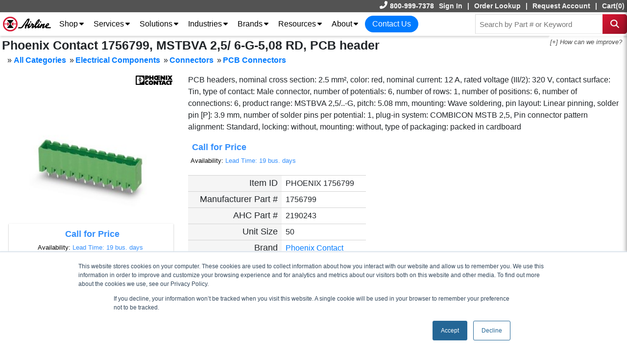

--- FILE ---
content_type: text/html
request_url: https://www.airlinehyd.com/product/PHOENIX-1756799/2190243
body_size: 1907
content:
<!DOCTYPE html>
<html lang="en">

<head>
    <meta charset="UTF-8" />
    <meta name="viewport" content="width=device-width, initial-scale=1.0" />
    <!-- <meta name="description" content="Airline Hydraulics Corporation" /> -->
    <meta http-equiv="X-UA-Compatible" content="ie=edge" />
    <link href="https://fonts.googleapis.com/css2?family=Bebas+Neue&display=swap" rel="stylesheet">
    <!-- Start of HubSpot Embed Code -->
    <script type="text/javascript" id="hs-script-loader" async defer src="//js.hs-scripts.com/8466844.js"></script>
    <!-- End of HubSpot Embed Code -->
    <!-- <script>
    setTimeout(
      () => document.getElementById("head")
    )
  </script> -->
    <!-- Google Tag Manager -->
    <script>(function (w, d, s, l, i) {
            w[l] = w[l] || []; w[l].push({
                'gtm.start':
                    new Date().getTime(), event: 'gtm.js'
            }); var f = d.getElementsByTagName(s)[0],
                j = d.createElement(s), dl = l != 'dataLayer' ? '&l=' + l : ''; j.async = true; j.src =
                    'https://www.googletagmanager.com/gtm.js?id=' + i + dl; f.parentNode.insertBefore(j, f);
        })(window, document, 'script', 'dataLayer', 'GTM-WT89TW8');</script>
    <!-- End Google Tag Manager -->
    <!-- <Remarketing tag for Microsoft Ads> -->
    <script>(function (w, d, t, r, u) {
            var f, n, i; w[u] = w[u] || [], f = function () {
                var o = { ti: "137016092" }; o.q = w[u], w[u] = new
                    UET(o), w[u].push("pageLoad")
            }, n = d.createElement(t), n.src = r, n.async = 1, n.onload = n.onreadystatechange = function () { var s = this.readyState; s && s !== "loaded" && s !== "complete" || (f(), n.onload = n.onreadystatechange = null) },
                i = d.getElementsByTagName(t)[0],
                i.parentNode.insertBefore(n, i)
        })
            (window, document, "script", "//bat.bing.com/bat.js", "uetq");</script>
    <!-- <End Remarketing tag for Microsoft Ads> -->
    <!-- <link href='index.css'/>  -->
    <script id="stripe-js" src="https://js.stripe.com/v3/" async defer></script>

    <script>
        var setupHubSpotForm = (portalId, formId) => {
            var hubSpotForm = document.createElement("script");
            hubSpotForm.type = "text/javascript";
            hubSpotForm.async = true;
            hubSpotForm.src = "//js.hsforms.net/forms/v2.js";
            var hubSpotElement = document.querySelector(`div[hubSpotForm='${formId}']`);
            hubSpotElement.parentNode.insertBefore(hubSpotForm, hubSpotElement);

            setTimeout(() => {
                hbspt.forms.create({
                    portalId: portalId,
                    formId: formId,
                    target: `div[hubSpotForm='${formId}']`,
                });
            }, 1500);
        }
    </script>
    <script type="text/javascript">
        (function (c, l, a, r, i, t, y) {
            c[a] = c[a] || function () { (c[a].q = c[a].q || []).push(arguments) };
            t = l.createElement(r); t.async = 1; t.src = "https://www.clarity.ms/tag/" + i;
            y = l.getElementsByTagName(r)[0]; y.parentNode.insertBefore(t, y);
        })(window, document, "clarity", "script", "i2fk3d92uh");
    </script>
    <meta name="description" content="Airline Hydraulics Corporation" data-react-helmet="true">
    <title>Airline Hydraulics</title>
  <script type="module" crossorigin src="/assets/main-B0yvu7FJ.js"></script>
  <link rel="modulepreload" crossorigin href="/assets/custom-providerGQL-6nk53Kbx.js">
  <link rel="modulepreload" crossorigin href="/assets/vendor-apollo-DRjxj3zB.js">
  <link rel="modulepreload" crossorigin href="/assets/vendor-fontawesome-C2PBlb6O.js">
  <link rel="modulepreload" crossorigin href="/assets/vendor-react-dom-CDDf8_0y.js">
  <link rel="modulepreload" crossorigin href="/assets/vendor-popperjs-DC5wud4b.js">
  <link rel="modulepreload" crossorigin href="/assets/vendor-date-fns-mWye_glA.js">
  <link rel="modulepreload" crossorigin href="/assets/vendor-react-datepicker-BqukRXTo.js">
  <link rel="modulepreload" crossorigin href="/assets/vendor-react-table-Bn_9fi9E.js">
  <link rel="modulepreload" crossorigin href="/assets/vendor-react-loading-Dz_1lyK7.js">
  <link rel="modulepreload" crossorigin href="/assets/vendor-lodash-BLygw_Kk.js">
  <link rel="modulepreload" crossorigin href="/assets/vendor-formik-react-select-CXBYqL2-.js">
  <link rel="modulepreload" crossorigin href="/assets/custom-airlineApiClient-DUg9Y1Ik.js">
  <link rel="modulepreload" crossorigin href="/assets/vendor-stripe-BIgdJ9Og.js">
  <link rel="modulepreload" crossorigin href="/assets/vendor-yup-BGSLH6eH.js">
  <link rel="stylesheet" crossorigin href="/assets/vendor-react-datepicker-TI_LyW6Y.css">
  <link rel="stylesheet" crossorigin href="/assets/vendor-formik-react-select-D_6_ImqE.css">
  <link rel="stylesheet" crossorigin href="/assets/main-C3oD757x.css">
</head>

<body>
    <!-- Google Tag Manager (noscript) -->
    <noscript><iframe src="https://www.googletagmanager.com/ns.html?id=GTM-WT89TW8" height="0" width="0"
            style="display:none;visibility:hidden"></iframe></noscript>
    <!-- End Google Tag Manager (noscript) -->
    <!-- <section id="index">
    <h1>Airline Hydraulics</h1>
  </section> -->
    <div id="root">
        <h1>Airline Hydraulics</h1>
    </div>
    <script type="application/ld+json">

    { "@context" : "http://schema.org",

      "@type" : "Organization",

      "name" : "Airline Hydraulics Corporation",

      "url" : "https://www.airlinehyd.com/",

      "sameAs" : [ "https://www.facebook.com/Airlinehyd/",
        "https://twitter.com/AirlineHyd",
        "https://www.linkedin.com/company/airline-hydraulics-corporation",
        "https://www.youtube.com/user/AirlineHydraulics",
        "https://info.airlinehyd.com",
        "https://answers.airlinehyd.com",
        "https://airlinemedia.airlinehyd.com",
        "https://blog.airlinehyd.com" ]
    }

    </script>
</body>

</html>


--- FILE ---
content_type: text/html
request_url: https://www.airlinehyd.com/product/PHOENIX-1756799/newVersionWatch.js?1762195304455
body_size: 1803
content:
<!DOCTYPE html>
<html lang="en">

<head>
    <meta charset="UTF-8" />
    <meta name="viewport" content="width=device-width, initial-scale=1.0" />
    <!-- <meta name="description" content="Airline Hydraulics Corporation" /> -->
    <meta http-equiv="X-UA-Compatible" content="ie=edge" />
    <link href="https://fonts.googleapis.com/css2?family=Bebas+Neue&display=swap" rel="stylesheet">
    <!-- Start of HubSpot Embed Code -->
    <script type="text/javascript" id="hs-script-loader" async defer src="//js.hs-scripts.com/8466844.js"></script>
    <!-- End of HubSpot Embed Code -->
    <!-- <script>
    setTimeout(
      () => document.getElementById("head")
    )
  </script> -->
    <!-- Google Tag Manager -->
    <script>(function (w, d, s, l, i) {
            w[l] = w[l] || []; w[l].push({
                'gtm.start':
                    new Date().getTime(), event: 'gtm.js'
            }); var f = d.getElementsByTagName(s)[0],
                j = d.createElement(s), dl = l != 'dataLayer' ? '&l=' + l : ''; j.async = true; j.src =
                    'https://www.googletagmanager.com/gtm.js?id=' + i + dl; f.parentNode.insertBefore(j, f);
        })(window, document, 'script', 'dataLayer', 'GTM-WT89TW8');</script>
    <!-- End Google Tag Manager -->
    <!-- <Remarketing tag for Microsoft Ads> -->
    <script>(function (w, d, t, r, u) {
            var f, n, i; w[u] = w[u] || [], f = function () {
                var o = { ti: "137016092" }; o.q = w[u], w[u] = new
                    UET(o), w[u].push("pageLoad")
            }, n = d.createElement(t), n.src = r, n.async = 1, n.onload = n.onreadystatechange = function () { var s = this.readyState; s && s !== "loaded" && s !== "complete" || (f(), n.onload = n.onreadystatechange = null) },
                i = d.getElementsByTagName(t)[0],
                i.parentNode.insertBefore(n, i)
        })
            (window, document, "script", "//bat.bing.com/bat.js", "uetq");</script>
    <!-- <End Remarketing tag for Microsoft Ads> -->
    <!-- <link href='index.css'/>  -->
    <script id="stripe-js" src="https://js.stripe.com/v3/" async defer></script>

    <script>
        var setupHubSpotForm = (portalId, formId) => {
            var hubSpotForm = document.createElement("script");
            hubSpotForm.type = "text/javascript";
            hubSpotForm.async = true;
            hubSpotForm.src = "//js.hsforms.net/forms/v2.js";
            var hubSpotElement = document.querySelector(`div[hubSpotForm='${formId}']`);
            hubSpotElement.parentNode.insertBefore(hubSpotForm, hubSpotElement);

            setTimeout(() => {
                hbspt.forms.create({
                    portalId: portalId,
                    formId: formId,
                    target: `div[hubSpotForm='${formId}']`,
                });
            }, 1500);
        }
    </script>
    <script type="text/javascript">
        (function (c, l, a, r, i, t, y) {
            c[a] = c[a] || function () { (c[a].q = c[a].q || []).push(arguments) };
            t = l.createElement(r); t.async = 1; t.src = "https://www.clarity.ms/tag/" + i;
            y = l.getElementsByTagName(r)[0]; y.parentNode.insertBefore(t, y);
        })(window, document, "clarity", "script", "i2fk3d92uh");
    </script>
    <meta name="description" content="Airline Hydraulics Corporation" data-react-helmet="true">
    <title>Airline Hydraulics</title>
  <script type="module" crossorigin src="/assets/main-B0yvu7FJ.js"></script>
  <link rel="modulepreload" crossorigin href="/assets/custom-providerGQL-6nk53Kbx.js">
  <link rel="modulepreload" crossorigin href="/assets/vendor-apollo-DRjxj3zB.js">
  <link rel="modulepreload" crossorigin href="/assets/vendor-fontawesome-C2PBlb6O.js">
  <link rel="modulepreload" crossorigin href="/assets/vendor-react-dom-CDDf8_0y.js">
  <link rel="modulepreload" crossorigin href="/assets/vendor-popperjs-DC5wud4b.js">
  <link rel="modulepreload" crossorigin href="/assets/vendor-date-fns-mWye_glA.js">
  <link rel="modulepreload" crossorigin href="/assets/vendor-react-datepicker-BqukRXTo.js">
  <link rel="modulepreload" crossorigin href="/assets/vendor-react-table-Bn_9fi9E.js">
  <link rel="modulepreload" crossorigin href="/assets/vendor-react-loading-Dz_1lyK7.js">
  <link rel="modulepreload" crossorigin href="/assets/vendor-lodash-BLygw_Kk.js">
  <link rel="modulepreload" crossorigin href="/assets/vendor-formik-react-select-CXBYqL2-.js">
  <link rel="modulepreload" crossorigin href="/assets/custom-airlineApiClient-DUg9Y1Ik.js">
  <link rel="modulepreload" crossorigin href="/assets/vendor-stripe-BIgdJ9Og.js">
  <link rel="modulepreload" crossorigin href="/assets/vendor-yup-BGSLH6eH.js">
  <link rel="stylesheet" crossorigin href="/assets/vendor-react-datepicker-TI_LyW6Y.css">
  <link rel="stylesheet" crossorigin href="/assets/vendor-formik-react-select-D_6_ImqE.css">
  <link rel="stylesheet" crossorigin href="/assets/main-C3oD757x.css">
</head>

<body>
    <!-- Google Tag Manager (noscript) -->
    <noscript><iframe src="https://www.googletagmanager.com/ns.html?id=GTM-WT89TW8" height="0" width="0"
            style="display:none;visibility:hidden"></iframe></noscript>
    <!-- End Google Tag Manager (noscript) -->
    <!-- <section id="index">
    <h1>Airline Hydraulics</h1>
  </section> -->
    <div id="root">
        <h1>Airline Hydraulics</h1>
    </div>
    <script type="application/ld+json">

    { "@context" : "http://schema.org",

      "@type" : "Organization",

      "name" : "Airline Hydraulics Corporation",

      "url" : "https://www.airlinehyd.com/",

      "sameAs" : [ "https://www.facebook.com/Airlinehyd/",
        "https://twitter.com/AirlineHyd",
        "https://www.linkedin.com/company/airline-hydraulics-corporation",
        "https://www.youtube.com/user/AirlineHydraulics",
        "https://info.airlinehyd.com",
        "https://answers.airlinehyd.com",
        "https://airlinemedia.airlinehyd.com",
        "https://blog.airlinehyd.com" ]
    }

    </script>
</body>

</html>


--- FILE ---
content_type: application/javascript
request_url: https://www.airlinehyd.com/assets/vendor-stripe-BIgdJ9Og.js
body_size: 4222
content:
import{q,j as g}from"./vendor-formik-react-select-CXBYqL2-.js";import{R as s,P as c,F as Ce,r as Q}from"./vendor-fontawesome-C2PBlb6O.js";var oe="https://js.stripe.com/v3",Se=/^https:\/\/js\.stripe\.com\/v3\/?(\?.*)?$/;var ge=function(){for(var e=document.querySelectorAll('script[src^="'.concat(oe,'"]')),t=0;t<e.length;t++){var n=e[t];if(Se.test(n.src))return n}return null},Ee=function(e){var t="",n=document.createElement("script");n.src="".concat(oe).concat(t);var a=document.head||document.body;if(!a)throw new Error("Expected document.body not to be null. Stripe.js requires a <body> element.");return a.appendChild(n),n},be=function(e,t){!e||!e._registerWrapper||e._registerWrapper({name:"stripe-js",version:"1.54.2",startTime:t})},U=null,xe=function(e){return U!==null||(U=new Promise(function(t,n){if(typeof window>"u"||typeof document>"u"){t(null);return}if(window.Stripe){t(window.Stripe);return}try{var a=ge();a&&e||a||(a=Ee(e)),a.addEventListener("load",function(){window.Stripe?t(window.Stripe):n(new Error("Stripe.js not available"))}),a.addEventListener("error",function(){n(new Error("Failed to load Stripe.js"))})}catch(o){n(o);return}})),U},we=function(e,t,n){if(e===null)return null;var a=e.apply(void 0,t);return be(a,n),a},ie=Promise.resolve().then(function(){return xe(null)}),se=!1;ie.catch(function(r){se||console.warn(r)});var Ye=function(){for(var e=arguments.length,t=new Array(e),n=0;n<e;n++)t[n]=arguments[n];se=!0;var a=Date.now();return ie.then(function(o){return we(o,t,a)})};function Z(r,e){var t=Object.keys(r);if(Object.getOwnPropertySymbols){var n=Object.getOwnPropertySymbols(r);e&&(n=n.filter(function(a){return Object.getOwnPropertyDescriptor(r,a).enumerable})),t.push.apply(t,n)}return t}function ee(r){for(var e=1;e<arguments.length;e++){var t=arguments[e]!=null?arguments[e]:{};e%2?Z(Object(t),!0).forEach(function(n){ce(r,n,t[n])}):Object.getOwnPropertyDescriptors?Object.defineProperties(r,Object.getOwnPropertyDescriptors(t)):Z(Object(t)).forEach(function(n){Object.defineProperty(r,n,Object.getOwnPropertyDescriptor(t,n))})}return r}function W(r){"@babel/helpers - typeof";return typeof Symbol=="function"&&typeof Symbol.iterator=="symbol"?W=function(e){return typeof e}:W=function(e){return e&&typeof Symbol=="function"&&e.constructor===Symbol&&e!==Symbol.prototype?"symbol":typeof e},W(r)}function ce(r,e,t){return e in r?Object.defineProperty(r,e,{value:t,enumerable:!0,configurable:!0,writable:!0}):r[e]=t,r}function B(r,e){return je(r)||Re(r,e)||Pe(r,e)||Ae()}function je(r){if(Array.isArray(r))return r}function Re(r,e){var t=r&&(typeof Symbol<"u"&&r[Symbol.iterator]||r["@@iterator"]);if(t!=null){var n=[],a=!0,o=!1,p,y;try{for(t=t.call(r);!(a=(p=t.next()).done)&&(n.push(p.value),!(e&&n.length===e));a=!0);}catch(i){o=!0,y=i}finally{try{!a&&t.return!=null&&t.return()}finally{if(o)throw y}}return n}}function Pe(r,e){if(r){if(typeof r=="string")return te(r,e);var t=Object.prototype.toString.call(r).slice(8,-1);if(t==="Object"&&r.constructor&&(t=r.constructor.name),t==="Map"||t==="Set")return Array.from(r);if(t==="Arguments"||/^(?:Ui|I)nt(?:8|16|32)(?:Clamped)?Array$/.test(t))return te(r,e)}}function te(r,e){(e==null||e>r.length)&&(e=r.length);for(var t=0,n=new Array(e);t<e;t++)n[t]=r[t];return n}function Ae(){throw new TypeError(`Invalid attempt to destructure non-iterable instance.
In order to be iterable, non-array objects must have a [Symbol.iterator]() method.`)}var K=function(e){var t=s.useRef(e);return s.useEffect(function(){t.current=e},[e]),t.current},P=function(e){return e!==null&&W(e)==="object"},Oe=function(e){return P(e)&&typeof e.then=="function"},ke=function(e){return P(e)&&typeof e.elements=="function"&&typeof e.createToken=="function"&&typeof e.createPaymentMethod=="function"&&typeof e.confirmCardPayment=="function"},re="[object Object]",Le=function r(e,t){if(!P(e)||!P(t))return e===t;var n=Array.isArray(e),a=Array.isArray(t);if(n!==a)return!1;var o=Object.prototype.toString.call(e)===re,p=Object.prototype.toString.call(t)===re;if(o!==p)return!1;if(!o&&!n)return e===t;var y=Object.keys(e),i=Object.keys(t);if(y.length!==i.length)return!1;for(var E={},b=0;b<y.length;b+=1)E[y[b]]=!0;for(var x=0;x<i.length;x+=1)E[i[x]]=!0;var C=Object.keys(E);if(C.length!==y.length)return!1;var A=e,O=t,S=function(R){return r(A[R],O[R])};return C.every(S)},ue=function(e,t,n){return P(e)?Object.keys(e).reduce(function(a,o){var p=!P(t)||!Le(e[o],t[o]);return n.includes(o)?(p&&console.warn("Unsupported prop change: options.".concat(o," is not a mutable property.")),a):p?ee(ee({},a||{}),{},ce({},o,e[o])):a},null):null},Ne="Invalid prop `stripe` supplied to `Elements`. We recommend using the `loadStripe` utility from `@stripe/stripe-js`. See https://stripe.com/docs/stripe-js/react#elements-props-stripe for details.",ne=function(e){if(e===null||ke(e))return e;throw new Error(Ne)},Ie=function(e){if(Oe(e))return{tag:"async",stripePromise:Promise.resolve(e).then(ne)};var t=ne(e);return t===null?{tag:"empty"}:{tag:"sync",stripe:t}},G=s.createContext(null);G.displayName="ElementsContext";var _e=function(e,t){if(!e)throw new Error("Could not find Elements context; You need to wrap the part of your app that ".concat(t," in an <Elements> provider."));return e},Y=s.createContext(null);Y.displayName="CartElementContext";var Te=function(e,t){if(!e)throw new Error("Could not find Elements context; You need to wrap the part of your app that ".concat(t," in an <Elements> provider."));return e},Ue=function(e){var t=e.stripe,n=e.options,a=e.children,o=s.useMemo(function(){return Ie(t)},[t]),p=s.useState(null),y=B(p,2),i=y[0],E=y[1],b=s.useState(null),x=B(b,2),C=x[0],A=x[1],O=s.useState(function(){return{stripe:o.tag==="sync"?o.stripe:null,elements:o.tag==="sync"?o.stripe.elements(n):null}}),S=B(O,2),v=S[0],R=S[1];s.useEffect(function(){var h=!0,N=function(I){R(function(_){return _.stripe?_:{stripe:I,elements:I.elements(n)}})};return o.tag==="async"&&!v.stripe?o.stripePromise.then(function(w){w&&h&&N(w)}):o.tag==="sync"&&!v.stripe&&N(o.stripe),function(){h=!1}},[o,v,n]);var k=K(t);s.useEffect(function(){k!==null&&k!==t&&console.warn("Unsupported prop change on Elements: You cannot change the `stripe` prop after setting it.")},[k,t]);var L=K(n);return s.useEffect(function(){if(v.elements){var h=ue(n,L,["clientSecret","fonts"]);h&&v.elements.update(h)}},[n,L,v.elements]),s.useEffect(function(){var h=v.stripe;!h||!h._registerWrapper||!h.registerAppInfo||(h._registerWrapper({name:"react-stripe-js",version:"1.16.5"}),h.registerAppInfo({name:"react-stripe-js",version:"1.16.5",url:"https://stripe.com/docs/stripe-js/react"}))},[v.stripe]),s.createElement(G.Provider,{value:v},s.createElement(Y.Provider,{value:{cart:i,setCart:E,cartState:C,setCartState:A}},a))};Ue.propTypes={stripe:c.any,options:c.object};var $=function(e){var t=s.useContext(G);return _e(t,e)},ae=function(e){var t=s.useContext(Y);return Te(t,e)},Ve=function(){var e=$("calls useElements()"),t=e.elements;return t},Xe=function(){var e=$("calls useStripe()"),t=e.stripe;return t};c.func.isRequired;var m=function(e,t,n){var a=!!n,o=s.useRef(n);s.useEffect(function(){o.current=n},[n]),s.useEffect(function(){if(!a||!e)return function(){};var p=function(){o.current&&o.current.apply(o,arguments)};return e.on(t,p),function(){e.off(t,p)}},[a,t,e,o])},We=function(e){return e.charAt(0).toUpperCase()+e.slice(1)},u=function(e,t){var n="".concat(We(e),"Element"),a=function(i){var E=i.id,b=i.className,x=i.options,C=x===void 0?{}:x,A=i.onBlur,O=i.onFocus,S=i.onReady,v=i.onChange,R=i.onEscape,k=i.onClick,L=i.onLoadError,h=i.onLoaderStart,N=i.onNetworksChange,w=i.onCheckout,I=i.onLineItemClick,_=i.onConfirm,le=i.onCancel,pe=i.onShippingAddressChange,fe=i.onShippingRateChange,de=$("mounts <".concat(n,">")),M=de.elements,me=s.useState(null),V=B(me,2),f=V[0],ve=V[1],j=s.useRef(null),D=s.useRef(null),X=ae("mounts <".concat(n,">")),F=X.setCart,z=X.setCartState;m(f,"blur",A),m(f,"focus",O),m(f,"escape",R),m(f,"click",k),m(f,"loaderror",L),m(f,"loaderstart",h),m(f,"networkschange",N),m(f,"lineitemclick",I),m(f,"confirm",_),m(f,"cancel",le),m(f,"shippingaddresschange",pe),m(f,"shippingratechange",fe);var T;e==="cart"?T=function(J){z(J),S&&S(J)}:S&&(e==="payButton"?T=S:T=function(){S(f)}),m(f,"ready",T);var ye=e==="cart"?function(d){z(d),v&&v(d)}:v;m(f,"change",ye);var he=e==="cart"?function(d){z(d),w&&w(d)}:w;m(f,"checkout",he),s.useLayoutEffect(function(){if(j.current===null&&M&&D.current!==null){var d=M.create(e,C);e==="cart"&&F&&F(d),j.current=d,ve(d),d.mount(D.current)}},[M,C,F]);var H=K(C);return s.useEffect(function(){if(j.current){var d=ue(C,H,["paymentRequest"]);d&&j.current.update(d)}},[C,H]),s.useLayoutEffect(function(){return function(){j.current&&(j.current.destroy(),j.current=null)}},[]),s.createElement("div",{id:E,className:b,ref:D})},o=function(i){$("mounts <".concat(n,">")),ae("mounts <".concat(n,">"));var E=i.id,b=i.className;return s.createElement("div",{id:E,className:b})},p=t?o:a;return p.propTypes={id:c.string,className:c.string,onChange:c.func,onBlur:c.func,onFocus:c.func,onReady:c.func,onEscape:c.func,onClick:c.func,onLoadError:c.func,onLoaderStart:c.func,onNetworksChange:c.func,onCheckout:c.func,onLineItemClick:c.func,onConfirm:c.func,onCancel:c.func,onShippingAddressChange:c.func,onShippingRateChange:c.func,options:c.object},p.displayName=n,p.__elementType=e,p},l=typeof window>"u";u("auBankAccount",l);var Be=u("card",l);u("cardNumber",l);u("cardExpiry",l);u("cardCvc",l);u("fpxBank",l);u("iban",l);u("idealBank",l);u("p24Bank",l);u("epsBank",l);u("payment",l);u("payButton",l);u("paymentRequestButton",l);u("linkAuthentication",l);u("address",l);u("shippingAddress",l);u("cart",l);u("paymentMethodMessaging",l);u("affirmMessage",l);u("afterpayClearpayMessage",l);const $e=q.div`
    display: inline-block;
    width: 10px;
`;function qe(){return g.jsxs(g.Fragment,{children:[g.jsx($e,{}),g.jsx(Ce,{icon:"asterisk",color:"#cf2432",style:{fontSize:12,marginBottom:3}})]})}const Me=q.div`
  display: flex;
  flex-direction: column;
  max-width: 100%;
`,De=q.div`
  width: 450px;
  border: 1px solid #e1e1e1;
  padding: 8px;
  max-width: 100%;
  margin: 12px 8px;
`,Fe=q.label`
  color: #606060;
  font-size: 14px;
  font-weight: 400;
  padding-left: 4px;
  margin-bottom: -16px;
  background-color: white;
  width: max-content;
  padding: 2px;
  margin-left: 14px;
`,ze={style:{base:{color:"#32325d",fontFamily:"Arial, sans-serif",fontSmoothing:"antialiased",fontSize:"16px","::placeholder":{color:"#32325d"}},invalid:{color:"#fa755a",iconColor:"#fa755a"}}};function He({setCardIsValid:r}){const[e,t]=Q.useState(null);Q.useEffect(()=>{r(!1)},[]);const n=async a=>{r(a.complete&&!a.error),t(a.error?a.error.message:"")};return g.jsxs(Me,{children:[g.jsxs(Fe,{children:["Credit Card",g.jsx(qe,{})]}),g.jsxs(De,{children:[g.jsx(Be,{style:ze,onChange:n}),g.jsx("p",{children:e})]})]})}export{Be as C,Ue as E,qe as R,He as S,Ve as a,Ye as l,Xe as u};


--- FILE ---
content_type: application/javascript
request_url: https://www.airlinehyd.com/assets/custom-providerGQL-6nk53Kbx.js
body_size: 19289
content:
var Q=function(e,t){return Q=Object.setPrototypeOf||{__proto__:[]}instanceof Array&&function(i,r){i.__proto__=r}||function(i,r){for(var n in r)Object.prototype.hasOwnProperty.call(r,n)&&(i[n]=r[n])},Q(e,t)};function ft(e,t){if(typeof t!="function"&&t!==null)throw new TypeError("Class extends value "+String(t)+" is not a constructor or null");Q(e,t);function i(){this.constructor=e}e.prototype=t===null?Object.create(t):(i.prototype=t.prototype,new i)}var U=function(){return U=Object.assign||function(t){for(var i,r=1,n=arguments.length;r<n;r++){i=arguments[r];for(var s in i)Object.prototype.hasOwnProperty.call(i,s)&&(t[s]=i[s])}return t},U.apply(this,arguments)};function yt(e,t){var i={};for(var r in e)Object.prototype.hasOwnProperty.call(e,r)&&t.indexOf(r)<0&&(i[r]=e[r]);if(e!=null&&typeof Object.getOwnPropertySymbols=="function")for(var n=0,r=Object.getOwnPropertySymbols(e);n<r.length;n++)t.indexOf(r[n])<0&&Object.prototype.propertyIsEnumerable.call(e,r[n])&&(i[r[n]]=e[r[n]]);return i}function Tt(e,t,i,r){function n(s){return s instanceof i?s:new i(function(c){c(s)})}return new(i||(i=Promise))(function(s,c){function p(m){try{u(r.next(m))}catch(y){c(y)}}function h(m){try{u(r.throw(m))}catch(y){c(y)}}function u(m){m.done?s(m.value):n(m.value).then(p,h)}u((r=r.apply(e,t||[])).next())})}function It(e,t){var i={label:0,sent:function(){if(s[0]&1)throw s[1];return s[1]},trys:[],ops:[]},r,n,s,c=Object.create((typeof Iterator=="function"?Iterator:Object).prototype);return c.next=p(0),c.throw=p(1),c.return=p(2),typeof Symbol=="function"&&(c[Symbol.iterator]=function(){return this}),c;function p(u){return function(m){return h([u,m])}}function h(u){if(r)throw new TypeError("Generator is already executing.");for(;c&&(c=0,u[0]&&(i=0)),i;)try{if(r=1,n&&(s=u[0]&2?n.return:u[0]?n.throw||((s=n.return)&&s.call(n),0):n.next)&&!(s=s.call(n,u[1])).done)return s;switch(n=0,s&&(u=[u[0]&2,s.value]),u[0]){case 0:case 1:s=u;break;case 4:return i.label++,{value:u[1],done:!1};case 5:i.label++,n=u[1],u=[0];continue;case 7:u=i.ops.pop(),i.trys.pop();continue;default:if(s=i.trys,!(s=s.length>0&&s[s.length-1])&&(u[0]===6||u[0]===2)){i=0;continue}if(u[0]===3&&(!s||u[1]>s[0]&&u[1]<s[3])){i.label=u[1];break}if(u[0]===6&&i.label<s[1]){i.label=s[1],s=u;break}if(s&&i.label<s[2]){i.label=s[2],i.ops.push(u);break}s[2]&&i.ops.pop(),i.trys.pop();continue}u=t.call(e,i)}catch(m){u=[6,m],n=0}finally{r=s=0}if(u[0]&5)throw u[1];return{value:u[0]?u[1]:void 0,done:!0}}}function Ie(e,t){var i=typeof Symbol=="function"&&e[Symbol.iterator];if(!i)return e;var r=i.call(e),n,s=[],c;try{for(;(t===void 0||t-- >0)&&!(n=r.next()).done;)s.push(n.value)}catch(p){c={error:p}}finally{try{n&&!n.done&&(i=r.return)&&i.call(r)}finally{if(c)throw c.error}}return s}function Et(){for(var e=[],t=0;t<arguments.length;t++)e=e.concat(Ie(arguments[t]));return e}function Nt(e,t,i){if(i||arguments.length===2)for(var r=0,n=t.length,s;r<n;r++)(s||!(r in t))&&(s||(s=Array.prototype.slice.call(t,0,r)),s[r]=t[r]);return e.concat(s||Array.prototype.slice.call(t))}function k(e,t){if(!!!e)throw new Error(t)}function Ee(e){return typeof e=="object"&&e!==null}function Ne(e,t){if(!!!e)throw new Error("Unexpected invariant triggered.")}const ge=/\r\n|[\n\r]/g;function Y(e,t){let i=0,r=1;for(const n of e.body.matchAll(ge)){if(typeof n.index=="number"||Ne(!1),n.index>=t)break;i=n.index+n[0].length,r+=1}return{line:r,column:t+1-i}}function Ae(e){return ae(e.source,Y(e.source,e.start))}function ae(e,t){const i=e.locationOffset.column-1,r="".padStart(i)+e.body,n=t.line-1,s=e.locationOffset.line-1,c=t.line+s,p=t.line===1?i:0,h=t.column+p,u=`${e.name}:${c}:${h}
`,m=r.split(/\r\n|[\n\r]/g),y=m[n];if(y.length>120){const T=Math.floor(h/80),g=h%80,E=[];for(let v=0;v<y.length;v+=80)E.push(y.slice(v,v+80));return u+te([[`${c} |`,E[0]],...E.slice(1,T+1).map(v=>["|",v]),["|","^".padStart(g)],["|",E[T+1]]])}return u+te([[`${c-1} |`,m[n-1]],[`${c} |`,y],["|","^".padStart(h)],[`${c+1} |`,m[n+1]]])}function te(e){const t=e.filter(([r,n])=>n!==void 0),i=Math.max(...t.map(([r])=>r.length));return t.map(([r,n])=>r.padStart(i)+(n?" "+n:"")).join(`
`)}function ve(e){const t=e[0];return t==null||"kind"in t||"length"in t?{nodes:t,source:e[1],positions:e[2],path:e[3],originalError:e[4],extensions:e[5]}:t}class J extends Error{constructor(t,...i){var r,n,s;const{nodes:c,source:p,positions:h,path:u,originalError:m,extensions:y}=ve(i);super(t),this.name="GraphQLError",this.path=u??void 0,this.originalError=m??void 0,this.nodes=ie(Array.isArray(c)?c:c?[c]:void 0);const T=ie((r=this.nodes)===null||r===void 0?void 0:r.map(E=>E.loc).filter(E=>E!=null));this.source=p??(T==null||(n=T[0])===null||n===void 0?void 0:n.source),this.positions=h??T?.map(E=>E.start),this.locations=h&&p?h.map(E=>Y(p,E)):T?.map(E=>Y(E.source,E.start));const g=Ee(m?.extensions)?m?.extensions:void 0;this.extensions=(s=y??g)!==null&&s!==void 0?s:Object.create(null),Object.defineProperties(this,{message:{writable:!0,enumerable:!0},name:{enumerable:!1},nodes:{enumerable:!1},source:{enumerable:!1},positions:{enumerable:!1},originalError:{enumerable:!1}}),m!=null&&m.stack?Object.defineProperty(this,"stack",{value:m.stack,writable:!0,configurable:!0}):Error.captureStackTrace?Error.captureStackTrace(this,J):Object.defineProperty(this,"stack",{value:Error().stack,writable:!0,configurable:!0})}get[Symbol.toStringTag](){return"GraphQLError"}toString(){let t=this.message;if(this.nodes)for(const i of this.nodes)i.loc&&(t+=`

`+Ae(i.loc));else if(this.source&&this.locations)for(const i of this.locations)t+=`

`+ae(this.source,i);return t}toJSON(){const t={message:this.message};return this.locations!=null&&(t.locations=this.locations),this.path!=null&&(t.path=this.path),this.extensions!=null&&Object.keys(this.extensions).length>0&&(t.extensions=this.extensions),t}}function ie(e){return e===void 0||e.length===0?void 0:e}function N(e,t,i){return new J(`Syntax Error: ${i}`,{source:e,positions:[t]})}class Se{constructor(t,i,r){this.start=t.start,this.end=i.end,this.startToken=t,this.endToken=i,this.source=r}get[Symbol.toStringTag](){return"Location"}toJSON(){return{start:this.start,end:this.end}}}class oe{constructor(t,i,r,n,s,c){this.kind=t,this.start=i,this.end=r,this.line=n,this.column=s,this.value=c,this.prev=null,this.next=null}get[Symbol.toStringTag](){return"Token"}toJSON(){return{kind:this.kind,value:this.value,line:this.line,column:this.column}}}const ce={Name:[],Document:["definitions"],OperationDefinition:["name","variableDefinitions","directives","selectionSet"],VariableDefinition:["variable","type","defaultValue","directives"],Variable:["name"],SelectionSet:["selections"],Field:["alias","name","arguments","directives","selectionSet"],Argument:["name","value"],FragmentSpread:["name","directives"],InlineFragment:["typeCondition","directives","selectionSet"],FragmentDefinition:["name","variableDefinitions","typeCondition","directives","selectionSet"],IntValue:[],FloatValue:[],StringValue:[],BooleanValue:[],NullValue:[],EnumValue:[],ListValue:["values"],ObjectValue:["fields"],ObjectField:["name","value"],Directive:["name","arguments"],NamedType:["name"],ListType:["type"],NonNullType:["type"],SchemaDefinition:["description","directives","operationTypes"],OperationTypeDefinition:["type"],ScalarTypeDefinition:["description","name","directives"],ObjectTypeDefinition:["description","name","interfaces","directives","fields"],FieldDefinition:["description","name","arguments","type","directives"],InputValueDefinition:["description","name","type","defaultValue","directives"],InterfaceTypeDefinition:["description","name","interfaces","directives","fields"],UnionTypeDefinition:["description","name","directives","types"],EnumTypeDefinition:["description","name","directives","values"],EnumValueDefinition:["description","name","directives"],InputObjectTypeDefinition:["description","name","directives","fields"],DirectiveDefinition:["description","name","arguments","locations"],SchemaExtension:["directives","operationTypes"],ScalarTypeExtension:["name","directives"],ObjectTypeExtension:["name","interfaces","directives","fields"],InterfaceTypeExtension:["name","interfaces","directives","fields"],UnionTypeExtension:["name","directives","types"],EnumTypeExtension:["name","directives","values"],InputObjectTypeExtension:["name","directives","fields"]},be=new Set(Object.keys(ce));function ne(e){const t=e?.kind;return typeof t=="string"&&be.has(t)}var _;(function(e){e.QUERY="query",e.MUTATION="mutation",e.SUBSCRIPTION="subscription"})(_||(_={}));var H;(function(e){e.QUERY="QUERY",e.MUTATION="MUTATION",e.SUBSCRIPTION="SUBSCRIPTION",e.FIELD="FIELD",e.FRAGMENT_DEFINITION="FRAGMENT_DEFINITION",e.FRAGMENT_SPREAD="FRAGMENT_SPREAD",e.INLINE_FRAGMENT="INLINE_FRAGMENT",e.VARIABLE_DEFINITION="VARIABLE_DEFINITION",e.SCHEMA="SCHEMA",e.SCALAR="SCALAR",e.OBJECT="OBJECT",e.FIELD_DEFINITION="FIELD_DEFINITION",e.ARGUMENT_DEFINITION="ARGUMENT_DEFINITION",e.INTERFACE="INTERFACE",e.UNION="UNION",e.ENUM="ENUM",e.ENUM_VALUE="ENUM_VALUE",e.INPUT_OBJECT="INPUT_OBJECT",e.INPUT_FIELD_DEFINITION="INPUT_FIELD_DEFINITION"})(H||(H={}));var d;(function(e){e.NAME="Name",e.DOCUMENT="Document",e.OPERATION_DEFINITION="OperationDefinition",e.VARIABLE_DEFINITION="VariableDefinition",e.SELECTION_SET="SelectionSet",e.FIELD="Field",e.ARGUMENT="Argument",e.FRAGMENT_SPREAD="FragmentSpread",e.INLINE_FRAGMENT="InlineFragment",e.FRAGMENT_DEFINITION="FragmentDefinition",e.VARIABLE="Variable",e.INT="IntValue",e.FLOAT="FloatValue",e.STRING="StringValue",e.BOOLEAN="BooleanValue",e.NULL="NullValue",e.ENUM="EnumValue",e.LIST="ListValue",e.OBJECT="ObjectValue",e.OBJECT_FIELD="ObjectField",e.DIRECTIVE="Directive",e.NAMED_TYPE="NamedType",e.LIST_TYPE="ListType",e.NON_NULL_TYPE="NonNullType",e.SCHEMA_DEFINITION="SchemaDefinition",e.OPERATION_TYPE_DEFINITION="OperationTypeDefinition",e.SCALAR_TYPE_DEFINITION="ScalarTypeDefinition",e.OBJECT_TYPE_DEFINITION="ObjectTypeDefinition",e.FIELD_DEFINITION="FieldDefinition",e.INPUT_VALUE_DEFINITION="InputValueDefinition",e.INTERFACE_TYPE_DEFINITION="InterfaceTypeDefinition",e.UNION_TYPE_DEFINITION="UnionTypeDefinition",e.ENUM_TYPE_DEFINITION="EnumTypeDefinition",e.ENUM_VALUE_DEFINITION="EnumValueDefinition",e.INPUT_OBJECT_TYPE_DEFINITION="InputObjectTypeDefinition",e.DIRECTIVE_DEFINITION="DirectiveDefinition",e.SCHEMA_EXTENSION="SchemaExtension",e.SCALAR_TYPE_EXTENSION="ScalarTypeExtension",e.OBJECT_TYPE_EXTENSION="ObjectTypeExtension",e.INTERFACE_TYPE_EXTENSION="InterfaceTypeExtension",e.UNION_TYPE_EXTENSION="UnionTypeExtension",e.ENUM_TYPE_EXTENSION="EnumTypeExtension",e.INPUT_OBJECT_TYPE_EXTENSION="InputObjectTypeExtension"})(d||(d={}));function z(e){return e===9||e===32}function R(e){return e>=48&&e<=57}function ue(e){return e>=97&&e<=122||e>=65&&e<=90}function le(e){return ue(e)||e===95}function De(e){return ue(e)||R(e)||e===95}function Ce(e){var t;let i=Number.MAX_SAFE_INTEGER,r=null,n=-1;for(let c=0;c<e.length;++c){var s;const p=e[c],h=_e(p);h!==p.length&&(r=(s=r)!==null&&s!==void 0?s:c,n=c,c!==0&&h<i&&(i=h))}return e.map((c,p)=>p===0?c:c.slice(i)).slice((t=r)!==null&&t!==void 0?t:0,n+1)}function _e(e){let t=0;for(;t<e.length&&z(e.charCodeAt(t));)++t;return t}function Oe(e,t){const i=e.replace(/"""/g,'\\"""'),r=i.split(/\r\n|[\n\r]/g),n=r.length===1,s=r.length>1&&r.slice(1).every(g=>g.length===0||z(g.charCodeAt(0))),c=i.endsWith('\\"""'),p=e.endsWith('"')&&!c,h=e.endsWith("\\"),u=p||h,m=!n||e.length>70||u||s||c;let y="";const T=n&&z(e.charCodeAt(0));return(m&&!T||s)&&(y+=`
`),y+=i,(m||u)&&(y+=`
`),'"""'+y+'"""'}var a;(function(e){e.SOF="<SOF>",e.EOF="<EOF>",e.BANG="!",e.DOLLAR="$",e.AMP="&",e.PAREN_L="(",e.PAREN_R=")",e.SPREAD="...",e.COLON=":",e.EQUALS="=",e.AT="@",e.BRACKET_L="[",e.BRACKET_R="]",e.BRACE_L="{",e.PIPE="|",e.BRACE_R="}",e.NAME="Name",e.INT="Int",e.FLOAT="Float",e.STRING="String",e.BLOCK_STRING="BlockString",e.COMMENT="Comment"})(a||(a={}));class xe{constructor(t){const i=new oe(a.SOF,0,0,0,0);this.source=t,this.lastToken=i,this.token=i,this.line=1,this.lineStart=0}get[Symbol.toStringTag](){return"Lexer"}advance(){return this.lastToken=this.token,this.token=this.lookahead()}lookahead(){let t=this.token;if(t.kind!==a.EOF)do if(t.next)t=t.next;else{const i=Re(this,t.end);t.next=i,i.prev=t,t=i}while(t.kind===a.COMMENT);return t}}function Me(e){return e===a.BANG||e===a.DOLLAR||e===a.AMP||e===a.PAREN_L||e===a.PAREN_R||e===a.SPREAD||e===a.COLON||e===a.EQUALS||e===a.AT||e===a.BRACKET_L||e===a.BRACKET_R||e===a.BRACE_L||e===a.PIPE||e===a.BRACE_R}function O(e){return e>=0&&e<=55295||e>=57344&&e<=1114111}function w(e,t){return de(e.charCodeAt(t))&&pe(e.charCodeAt(t+1))}function de(e){return e>=55296&&e<=56319}function pe(e){return e>=56320&&e<=57343}function C(e,t){const i=e.source.body.codePointAt(t);if(i===void 0)return a.EOF;if(i>=32&&i<=126){const r=String.fromCodePoint(i);return r==='"'?`'"'`:`"${r}"`}return"U+"+i.toString(16).toUpperCase().padStart(4,"0")}function I(e,t,i,r,n){const s=e.line,c=1+i-e.lineStart;return new oe(t,i,r,s,c,n)}function Re(e,t){const i=e.source.body,r=i.length;let n=t;for(;n<r;){const s=i.charCodeAt(n);switch(s){case 65279:case 9:case 32:case 44:++n;continue;case 10:++n,++e.line,e.lineStart=n;continue;case 13:i.charCodeAt(n+1)===10?n+=2:++n,++e.line,e.lineStart=n;continue;case 35:return Pe(e,n);case 33:return I(e,a.BANG,n,n+1);case 36:return I(e,a.DOLLAR,n,n+1);case 38:return I(e,a.AMP,n,n+1);case 40:return I(e,a.PAREN_L,n,n+1);case 41:return I(e,a.PAREN_R,n,n+1);case 46:if(i.charCodeAt(n+1)===46&&i.charCodeAt(n+2)===46)return I(e,a.SPREAD,n,n+3);break;case 58:return I(e,a.COLON,n,n+1);case 61:return I(e,a.EQUALS,n,n+1);case 64:return I(e,a.AT,n,n+1);case 91:return I(e,a.BRACKET_L,n,n+1);case 93:return I(e,a.BRACKET_R,n,n+1);case 123:return I(e,a.BRACE_L,n,n+1);case 124:return I(e,a.PIPE,n,n+1);case 125:return I(e,a.BRACE_R,n,n+1);case 34:return i.charCodeAt(n+1)===34&&i.charCodeAt(n+2)===34?we(e,n):Le(e,n)}if(R(s)||s===45)return ke(e,n,s);if(le(s))return qe(e,n);throw N(e.source,n,s===39?`Unexpected single quote character ('), did you mean to use a double quote (")?`:O(s)||w(i,n)?`Unexpected character: ${C(e,n)}.`:`Invalid character: ${C(e,n)}.`)}return I(e,a.EOF,r,r)}function Pe(e,t){const i=e.source.body,r=i.length;let n=t+1;for(;n<r;){const s=i.charCodeAt(n);if(s===10||s===13)break;if(O(s))++n;else if(w(i,n))n+=2;else break}return I(e,a.COMMENT,t,n,i.slice(t+1,n))}function ke(e,t,i){const r=e.source.body;let n=t,s=i,c=!1;if(s===45&&(s=r.charCodeAt(++n)),s===48){if(s=r.charCodeAt(++n),R(s))throw N(e.source,n,`Invalid number, unexpected digit after 0: ${C(e,n)}.`)}else n=j(e,n,s),s=r.charCodeAt(n);if(s===46&&(c=!0,s=r.charCodeAt(++n),n=j(e,n,s),s=r.charCodeAt(n)),(s===69||s===101)&&(c=!0,s=r.charCodeAt(++n),(s===43||s===45)&&(s=r.charCodeAt(++n)),n=j(e,n,s),s=r.charCodeAt(n)),s===46||le(s))throw N(e.source,n,`Invalid number, expected digit but got: ${C(e,n)}.`);return I(e,c?a.FLOAT:a.INT,t,n,r.slice(t,n))}function j(e,t,i){if(!R(i))throw N(e.source,t,`Invalid number, expected digit but got: ${C(e,t)}.`);const r=e.source.body;let n=t+1;for(;R(r.charCodeAt(n));)++n;return n}function Le(e,t){const i=e.source.body,r=i.length;let n=t+1,s=n,c="";for(;n<r;){const p=i.charCodeAt(n);if(p===34)return c+=i.slice(s,n),I(e,a.STRING,t,n+1,c);if(p===92){c+=i.slice(s,n);const h=i.charCodeAt(n+1)===117?i.charCodeAt(n+2)===123?$e(e,n):Ue(e,n):Fe(e,n);c+=h.value,n+=h.size,s=n;continue}if(p===10||p===13)break;if(O(p))++n;else if(w(i,n))n+=2;else throw N(e.source,n,`Invalid character within String: ${C(e,n)}.`)}throw N(e.source,n,"Unterminated string.")}function $e(e,t){const i=e.source.body;let r=0,n=3;for(;n<12;){const s=i.charCodeAt(t+n++);if(s===125){if(n<5||!O(r))break;return{value:String.fromCodePoint(r),size:n}}if(r=r<<4|M(s),r<0)break}throw N(e.source,t,`Invalid Unicode escape sequence: "${i.slice(t,t+n)}".`)}function Ue(e,t){const i=e.source.body,r=re(i,t+2);if(O(r))return{value:String.fromCodePoint(r),size:6};if(de(r)&&i.charCodeAt(t+6)===92&&i.charCodeAt(t+7)===117){const n=re(i,t+8);if(pe(n))return{value:String.fromCodePoint(r,n),size:12}}throw N(e.source,t,`Invalid Unicode escape sequence: "${i.slice(t,t+6)}".`)}function re(e,t){return M(e.charCodeAt(t))<<12|M(e.charCodeAt(t+1))<<8|M(e.charCodeAt(t+2))<<4|M(e.charCodeAt(t+3))}function M(e){return e>=48&&e<=57?e-48:e>=65&&e<=70?e-55:e>=97&&e<=102?e-87:-1}function Fe(e,t){const i=e.source.body;switch(i.charCodeAt(t+1)){case 34:return{value:'"',size:2};case 92:return{value:"\\",size:2};case 47:return{value:"/",size:2};case 98:return{value:"\b",size:2};case 102:return{value:"\f",size:2};case 110:return{value:`
`,size:2};case 114:return{value:"\r",size:2};case 116:return{value:"	",size:2}}throw N(e.source,t,`Invalid character escape sequence: "${i.slice(t,t+2)}".`)}function we(e,t){const i=e.source.body,r=i.length;let n=e.lineStart,s=t+3,c=s,p="";const h=[];for(;s<r;){const u=i.charCodeAt(s);if(u===34&&i.charCodeAt(s+1)===34&&i.charCodeAt(s+2)===34){p+=i.slice(c,s),h.push(p);const m=I(e,a.BLOCK_STRING,t,s+3,Ce(h).join(`
`));return e.line+=h.length-1,e.lineStart=n,m}if(u===92&&i.charCodeAt(s+1)===34&&i.charCodeAt(s+2)===34&&i.charCodeAt(s+3)===34){p+=i.slice(c,s),c=s+1,s+=4;continue}if(u===10||u===13){p+=i.slice(c,s),h.push(p),u===13&&i.charCodeAt(s+1)===10?s+=2:++s,p="",c=s,n=s;continue}if(O(u))++s;else if(w(i,s))s+=2;else throw N(e.source,s,`Invalid character within String: ${C(e,s)}.`)}throw N(e.source,s,"Unterminated string.")}function qe(e,t){const i=e.source.body,r=i.length;let n=t+1;for(;n<r;){const s=i.charCodeAt(n);if(De(s))++n;else break}return I(e,a.NAME,t,n,i.slice(t,n))}const Be=10,me=2;function X(e){return q(e,[])}function q(e,t){switch(typeof e){case"string":return JSON.stringify(e);case"function":return e.name?`[function ${e.name}]`:"[function]";case"object":return Ge(e,t);default:return String(e)}}function Ge(e,t){if(e===null)return"null";if(t.includes(e))return"[Circular]";const i=[...t,e];if(Ve(e)){const r=e.toJSON();if(r!==e)return typeof r=="string"?r:q(r,i)}else if(Array.isArray(e))return Qe(e,i);return je(e,i)}function Ve(e){return typeof e.toJSON=="function"}function je(e,t){const i=Object.entries(e);return i.length===0?"{}":t.length>me?"["+Ye(e)+"]":"{ "+i.map(([n,s])=>n+": "+q(s,t)).join(", ")+" }"}function Qe(e,t){if(e.length===0)return"[]";if(t.length>me)return"[Array]";const i=Math.min(Be,e.length),r=e.length-i,n=[];for(let s=0;s<i;++s)n.push(q(e[s],t));return r===1?n.push("... 1 more item"):r>1&&n.push(`... ${r} more items`),"["+n.join(", ")+"]"}function Ye(e){const t=Object.prototype.toString.call(e).replace(/^\[object /,"").replace(/]$/,"");if(t==="Object"&&typeof e.constructor=="function"){const i=e.constructor.name;if(typeof i=="string"&&i!=="")return i}return t}const He=globalThis.process&&!0,ze=He?function(t,i){return t instanceof i}:function(t,i){if(t instanceof i)return!0;if(typeof t=="object"&&t!==null){var r;const n=i.prototype[Symbol.toStringTag],s=Symbol.toStringTag in t?t[Symbol.toStringTag]:(r=t.constructor)===null||r===void 0?void 0:r.name;if(n===s){const c=X(t);throw new Error(`Cannot use ${n} "${c}" from another module or realm.

Ensure that there is only one instance of "graphql" in the node_modules
directory. If different versions of "graphql" are the dependencies of other
relied on modules, use "resolutions" to ensure only one version is installed.

https://yarnpkg.com/en/docs/selective-version-resolutions

Duplicate "graphql" modules cannot be used at the same time since different
versions may have different capabilities and behavior. The data from one
version used in the function from another could produce confusing and
spurious results.`)}}return!1};class he{constructor(t,i="GraphQL request",r={line:1,column:1}){typeof t=="string"||k(!1,`Body must be a string. Received: ${X(t)}.`),this.body=t,this.name=i,this.locationOffset=r,this.locationOffset.line>0||k(!1,"line in locationOffset is 1-indexed and must be positive."),this.locationOffset.column>0||k(!1,"column in locationOffset is 1-indexed and must be positive.")}get[Symbol.toStringTag](){return"Source"}}function We(e){return ze(e,he)}function Je(e,t){const i=new Xe(e,t),r=i.parseDocument();return Object.defineProperty(r,"tokenCount",{enumerable:!1,value:i.tokenCount}),r}class Xe{constructor(t,i={}){const r=We(t)?t:new he(t);this._lexer=new xe(r),this._options=i,this._tokenCounter=0}get tokenCount(){return this._tokenCounter}parseName(){const t=this.expectToken(a.NAME);return this.node(t,{kind:d.NAME,value:t.value})}parseDocument(){return this.node(this._lexer.token,{kind:d.DOCUMENT,definitions:this.many(a.SOF,this.parseDefinition,a.EOF)})}parseDefinition(){if(this.peek(a.BRACE_L))return this.parseOperationDefinition();const t=this.peekDescription(),i=t?this._lexer.lookahead():this._lexer.token;if(i.kind===a.NAME){switch(i.value){case"schema":return this.parseSchemaDefinition();case"scalar":return this.parseScalarTypeDefinition();case"type":return this.parseObjectTypeDefinition();case"interface":return this.parseInterfaceTypeDefinition();case"union":return this.parseUnionTypeDefinition();case"enum":return this.parseEnumTypeDefinition();case"input":return this.parseInputObjectTypeDefinition();case"directive":return this.parseDirectiveDefinition()}if(t)throw N(this._lexer.source,this._lexer.token.start,"Unexpected description, descriptions are supported only on type definitions.");switch(i.value){case"query":case"mutation":case"subscription":return this.parseOperationDefinition();case"fragment":return this.parseFragmentDefinition();case"extend":return this.parseTypeSystemExtension()}}throw this.unexpected(i)}parseOperationDefinition(){const t=this._lexer.token;if(this.peek(a.BRACE_L))return this.node(t,{kind:d.OPERATION_DEFINITION,operation:_.QUERY,name:void 0,variableDefinitions:[],directives:[],selectionSet:this.parseSelectionSet()});const i=this.parseOperationType();let r;return this.peek(a.NAME)&&(r=this.parseName()),this.node(t,{kind:d.OPERATION_DEFINITION,operation:i,name:r,variableDefinitions:this.parseVariableDefinitions(),directives:this.parseDirectives(!1),selectionSet:this.parseSelectionSet()})}parseOperationType(){const t=this.expectToken(a.NAME);switch(t.value){case"query":return _.QUERY;case"mutation":return _.MUTATION;case"subscription":return _.SUBSCRIPTION}throw this.unexpected(t)}parseVariableDefinitions(){return this.optionalMany(a.PAREN_L,this.parseVariableDefinition,a.PAREN_R)}parseVariableDefinition(){return this.node(this._lexer.token,{kind:d.VARIABLE_DEFINITION,variable:this.parseVariable(),type:(this.expectToken(a.COLON),this.parseTypeReference()),defaultValue:this.expectOptionalToken(a.EQUALS)?this.parseConstValueLiteral():void 0,directives:this.parseConstDirectives()})}parseVariable(){const t=this._lexer.token;return this.expectToken(a.DOLLAR),this.node(t,{kind:d.VARIABLE,name:this.parseName()})}parseSelectionSet(){return this.node(this._lexer.token,{kind:d.SELECTION_SET,selections:this.many(a.BRACE_L,this.parseSelection,a.BRACE_R)})}parseSelection(){return this.peek(a.SPREAD)?this.parseFragment():this.parseField()}parseField(){const t=this._lexer.token,i=this.parseName();let r,n;return this.expectOptionalToken(a.COLON)?(r=i,n=this.parseName()):n=i,this.node(t,{kind:d.FIELD,alias:r,name:n,arguments:this.parseArguments(!1),directives:this.parseDirectives(!1),selectionSet:this.peek(a.BRACE_L)?this.parseSelectionSet():void 0})}parseArguments(t){const i=t?this.parseConstArgument:this.parseArgument;return this.optionalMany(a.PAREN_L,i,a.PAREN_R)}parseArgument(t=!1){const i=this._lexer.token,r=this.parseName();return this.expectToken(a.COLON),this.node(i,{kind:d.ARGUMENT,name:r,value:this.parseValueLiteral(t)})}parseConstArgument(){return this.parseArgument(!0)}parseFragment(){const t=this._lexer.token;this.expectToken(a.SPREAD);const i=this.expectOptionalKeyword("on");return!i&&this.peek(a.NAME)?this.node(t,{kind:d.FRAGMENT_SPREAD,name:this.parseFragmentName(),directives:this.parseDirectives(!1)}):this.node(t,{kind:d.INLINE_FRAGMENT,typeCondition:i?this.parseNamedType():void 0,directives:this.parseDirectives(!1),selectionSet:this.parseSelectionSet()})}parseFragmentDefinition(){const t=this._lexer.token;return this.expectKeyword("fragment"),this._options.allowLegacyFragmentVariables===!0?this.node(t,{kind:d.FRAGMENT_DEFINITION,name:this.parseFragmentName(),variableDefinitions:this.parseVariableDefinitions(),typeCondition:(this.expectKeyword("on"),this.parseNamedType()),directives:this.parseDirectives(!1),selectionSet:this.parseSelectionSet()}):this.node(t,{kind:d.FRAGMENT_DEFINITION,name:this.parseFragmentName(),typeCondition:(this.expectKeyword("on"),this.parseNamedType()),directives:this.parseDirectives(!1),selectionSet:this.parseSelectionSet()})}parseFragmentName(){if(this._lexer.token.value==="on")throw this.unexpected();return this.parseName()}parseValueLiteral(t){const i=this._lexer.token;switch(i.kind){case a.BRACKET_L:return this.parseList(t);case a.BRACE_L:return this.parseObject(t);case a.INT:return this.advanceLexer(),this.node(i,{kind:d.INT,value:i.value});case a.FLOAT:return this.advanceLexer(),this.node(i,{kind:d.FLOAT,value:i.value});case a.STRING:case a.BLOCK_STRING:return this.parseStringLiteral();case a.NAME:switch(this.advanceLexer(),i.value){case"true":return this.node(i,{kind:d.BOOLEAN,value:!0});case"false":return this.node(i,{kind:d.BOOLEAN,value:!1});case"null":return this.node(i,{kind:d.NULL});default:return this.node(i,{kind:d.ENUM,value:i.value})}case a.DOLLAR:if(t)if(this.expectToken(a.DOLLAR),this._lexer.token.kind===a.NAME){const r=this._lexer.token.value;throw N(this._lexer.source,i.start,`Unexpected variable "$${r}" in constant value.`)}else throw this.unexpected(i);return this.parseVariable();default:throw this.unexpected()}}parseConstValueLiteral(){return this.parseValueLiteral(!0)}parseStringLiteral(){const t=this._lexer.token;return this.advanceLexer(),this.node(t,{kind:d.STRING,value:t.value,block:t.kind===a.BLOCK_STRING})}parseList(t){const i=()=>this.parseValueLiteral(t);return this.node(this._lexer.token,{kind:d.LIST,values:this.any(a.BRACKET_L,i,a.BRACKET_R)})}parseObject(t){const i=()=>this.parseObjectField(t);return this.node(this._lexer.token,{kind:d.OBJECT,fields:this.any(a.BRACE_L,i,a.BRACE_R)})}parseObjectField(t){const i=this._lexer.token,r=this.parseName();return this.expectToken(a.COLON),this.node(i,{kind:d.OBJECT_FIELD,name:r,value:this.parseValueLiteral(t)})}parseDirectives(t){const i=[];for(;this.peek(a.AT);)i.push(this.parseDirective(t));return i}parseConstDirectives(){return this.parseDirectives(!0)}parseDirective(t){const i=this._lexer.token;return this.expectToken(a.AT),this.node(i,{kind:d.DIRECTIVE,name:this.parseName(),arguments:this.parseArguments(t)})}parseTypeReference(){const t=this._lexer.token;let i;if(this.expectOptionalToken(a.BRACKET_L)){const r=this.parseTypeReference();this.expectToken(a.BRACKET_R),i=this.node(t,{kind:d.LIST_TYPE,type:r})}else i=this.parseNamedType();return this.expectOptionalToken(a.BANG)?this.node(t,{kind:d.NON_NULL_TYPE,type:i}):i}parseNamedType(){return this.node(this._lexer.token,{kind:d.NAMED_TYPE,name:this.parseName()})}peekDescription(){return this.peek(a.STRING)||this.peek(a.BLOCK_STRING)}parseDescription(){if(this.peekDescription())return this.parseStringLiteral()}parseSchemaDefinition(){const t=this._lexer.token,i=this.parseDescription();this.expectKeyword("schema");const r=this.parseConstDirectives(),n=this.many(a.BRACE_L,this.parseOperationTypeDefinition,a.BRACE_R);return this.node(t,{kind:d.SCHEMA_DEFINITION,description:i,directives:r,operationTypes:n})}parseOperationTypeDefinition(){const t=this._lexer.token,i=this.parseOperationType();this.expectToken(a.COLON);const r=this.parseNamedType();return this.node(t,{kind:d.OPERATION_TYPE_DEFINITION,operation:i,type:r})}parseScalarTypeDefinition(){const t=this._lexer.token,i=this.parseDescription();this.expectKeyword("scalar");const r=this.parseName(),n=this.parseConstDirectives();return this.node(t,{kind:d.SCALAR_TYPE_DEFINITION,description:i,name:r,directives:n})}parseObjectTypeDefinition(){const t=this._lexer.token,i=this.parseDescription();this.expectKeyword("type");const r=this.parseName(),n=this.parseImplementsInterfaces(),s=this.parseConstDirectives(),c=this.parseFieldsDefinition();return this.node(t,{kind:d.OBJECT_TYPE_DEFINITION,description:i,name:r,interfaces:n,directives:s,fields:c})}parseImplementsInterfaces(){return this.expectOptionalKeyword("implements")?this.delimitedMany(a.AMP,this.parseNamedType):[]}parseFieldsDefinition(){return this.optionalMany(a.BRACE_L,this.parseFieldDefinition,a.BRACE_R)}parseFieldDefinition(){const t=this._lexer.token,i=this.parseDescription(),r=this.parseName(),n=this.parseArgumentDefs();this.expectToken(a.COLON);const s=this.parseTypeReference(),c=this.parseConstDirectives();return this.node(t,{kind:d.FIELD_DEFINITION,description:i,name:r,arguments:n,type:s,directives:c})}parseArgumentDefs(){return this.optionalMany(a.PAREN_L,this.parseInputValueDef,a.PAREN_R)}parseInputValueDef(){const t=this._lexer.token,i=this.parseDescription(),r=this.parseName();this.expectToken(a.COLON);const n=this.parseTypeReference();let s;this.expectOptionalToken(a.EQUALS)&&(s=this.parseConstValueLiteral());const c=this.parseConstDirectives();return this.node(t,{kind:d.INPUT_VALUE_DEFINITION,description:i,name:r,type:n,defaultValue:s,directives:c})}parseInterfaceTypeDefinition(){const t=this._lexer.token,i=this.parseDescription();this.expectKeyword("interface");const r=this.parseName(),n=this.parseImplementsInterfaces(),s=this.parseConstDirectives(),c=this.parseFieldsDefinition();return this.node(t,{kind:d.INTERFACE_TYPE_DEFINITION,description:i,name:r,interfaces:n,directives:s,fields:c})}parseUnionTypeDefinition(){const t=this._lexer.token,i=this.parseDescription();this.expectKeyword("union");const r=this.parseName(),n=this.parseConstDirectives(),s=this.parseUnionMemberTypes();return this.node(t,{kind:d.UNION_TYPE_DEFINITION,description:i,name:r,directives:n,types:s})}parseUnionMemberTypes(){return this.expectOptionalToken(a.EQUALS)?this.delimitedMany(a.PIPE,this.parseNamedType):[]}parseEnumTypeDefinition(){const t=this._lexer.token,i=this.parseDescription();this.expectKeyword("enum");const r=this.parseName(),n=this.parseConstDirectives(),s=this.parseEnumValuesDefinition();return this.node(t,{kind:d.ENUM_TYPE_DEFINITION,description:i,name:r,directives:n,values:s})}parseEnumValuesDefinition(){return this.optionalMany(a.BRACE_L,this.parseEnumValueDefinition,a.BRACE_R)}parseEnumValueDefinition(){const t=this._lexer.token,i=this.parseDescription(),r=this.parseEnumValueName(),n=this.parseConstDirectives();return this.node(t,{kind:d.ENUM_VALUE_DEFINITION,description:i,name:r,directives:n})}parseEnumValueName(){if(this._lexer.token.value==="true"||this._lexer.token.value==="false"||this._lexer.token.value==="null")throw N(this._lexer.source,this._lexer.token.start,`${P(this._lexer.token)} is reserved and cannot be used for an enum value.`);return this.parseName()}parseInputObjectTypeDefinition(){const t=this._lexer.token,i=this.parseDescription();this.expectKeyword("input");const r=this.parseName(),n=this.parseConstDirectives(),s=this.parseInputFieldsDefinition();return this.node(t,{kind:d.INPUT_OBJECT_TYPE_DEFINITION,description:i,name:r,directives:n,fields:s})}parseInputFieldsDefinition(){return this.optionalMany(a.BRACE_L,this.parseInputValueDef,a.BRACE_R)}parseTypeSystemExtension(){const t=this._lexer.lookahead();if(t.kind===a.NAME)switch(t.value){case"schema":return this.parseSchemaExtension();case"scalar":return this.parseScalarTypeExtension();case"type":return this.parseObjectTypeExtension();case"interface":return this.parseInterfaceTypeExtension();case"union":return this.parseUnionTypeExtension();case"enum":return this.parseEnumTypeExtension();case"input":return this.parseInputObjectTypeExtension()}throw this.unexpected(t)}parseSchemaExtension(){const t=this._lexer.token;this.expectKeyword("extend"),this.expectKeyword("schema");const i=this.parseConstDirectives(),r=this.optionalMany(a.BRACE_L,this.parseOperationTypeDefinition,a.BRACE_R);if(i.length===0&&r.length===0)throw this.unexpected();return this.node(t,{kind:d.SCHEMA_EXTENSION,directives:i,operationTypes:r})}parseScalarTypeExtension(){const t=this._lexer.token;this.expectKeyword("extend"),this.expectKeyword("scalar");const i=this.parseName(),r=this.parseConstDirectives();if(r.length===0)throw this.unexpected();return this.node(t,{kind:d.SCALAR_TYPE_EXTENSION,name:i,directives:r})}parseObjectTypeExtension(){const t=this._lexer.token;this.expectKeyword("extend"),this.expectKeyword("type");const i=this.parseName(),r=this.parseImplementsInterfaces(),n=this.parseConstDirectives(),s=this.parseFieldsDefinition();if(r.length===0&&n.length===0&&s.length===0)throw this.unexpected();return this.node(t,{kind:d.OBJECT_TYPE_EXTENSION,name:i,interfaces:r,directives:n,fields:s})}parseInterfaceTypeExtension(){const t=this._lexer.token;this.expectKeyword("extend"),this.expectKeyword("interface");const i=this.parseName(),r=this.parseImplementsInterfaces(),n=this.parseConstDirectives(),s=this.parseFieldsDefinition();if(r.length===0&&n.length===0&&s.length===0)throw this.unexpected();return this.node(t,{kind:d.INTERFACE_TYPE_EXTENSION,name:i,interfaces:r,directives:n,fields:s})}parseUnionTypeExtension(){const t=this._lexer.token;this.expectKeyword("extend"),this.expectKeyword("union");const i=this.parseName(),r=this.parseConstDirectives(),n=this.parseUnionMemberTypes();if(r.length===0&&n.length===0)throw this.unexpected();return this.node(t,{kind:d.UNION_TYPE_EXTENSION,name:i,directives:r,types:n})}parseEnumTypeExtension(){const t=this._lexer.token;this.expectKeyword("extend"),this.expectKeyword("enum");const i=this.parseName(),r=this.parseConstDirectives(),n=this.parseEnumValuesDefinition();if(r.length===0&&n.length===0)throw this.unexpected();return this.node(t,{kind:d.ENUM_TYPE_EXTENSION,name:i,directives:r,values:n})}parseInputObjectTypeExtension(){const t=this._lexer.token;this.expectKeyword("extend"),this.expectKeyword("input");const i=this.parseName(),r=this.parseConstDirectives(),n=this.parseInputFieldsDefinition();if(r.length===0&&n.length===0)throw this.unexpected();return this.node(t,{kind:d.INPUT_OBJECT_TYPE_EXTENSION,name:i,directives:r,fields:n})}parseDirectiveDefinition(){const t=this._lexer.token,i=this.parseDescription();this.expectKeyword("directive"),this.expectToken(a.AT);const r=this.parseName(),n=this.parseArgumentDefs(),s=this.expectOptionalKeyword("repeatable");this.expectKeyword("on");const c=this.parseDirectiveLocations();return this.node(t,{kind:d.DIRECTIVE_DEFINITION,description:i,name:r,arguments:n,repeatable:s,locations:c})}parseDirectiveLocations(){return this.delimitedMany(a.PIPE,this.parseDirectiveLocation)}parseDirectiveLocation(){const t=this._lexer.token,i=this.parseName();if(Object.prototype.hasOwnProperty.call(H,i.value))return i;throw this.unexpected(t)}node(t,i){return this._options.noLocation!==!0&&(i.loc=new Se(t,this._lexer.lastToken,this._lexer.source)),i}peek(t){return this._lexer.token.kind===t}expectToken(t){const i=this._lexer.token;if(i.kind===t)return this.advanceLexer(),i;throw N(this._lexer.source,i.start,`Expected ${fe(t)}, found ${P(i)}.`)}expectOptionalToken(t){return this._lexer.token.kind===t?(this.advanceLexer(),!0):!1}expectKeyword(t){const i=this._lexer.token;if(i.kind===a.NAME&&i.value===t)this.advanceLexer();else throw N(this._lexer.source,i.start,`Expected "${t}", found ${P(i)}.`)}expectOptionalKeyword(t){const i=this._lexer.token;return i.kind===a.NAME&&i.value===t?(this.advanceLexer(),!0):!1}unexpected(t){const i=t??this._lexer.token;return N(this._lexer.source,i.start,`Unexpected ${P(i)}.`)}any(t,i,r){this.expectToken(t);const n=[];for(;!this.expectOptionalToken(r);)n.push(i.call(this));return n}optionalMany(t,i,r){if(this.expectOptionalToken(t)){const n=[];do n.push(i.call(this));while(!this.expectOptionalToken(r));return n}return[]}many(t,i,r){this.expectToken(t);const n=[];do n.push(i.call(this));while(!this.expectOptionalToken(r));return n}delimitedMany(t,i){this.expectOptionalToken(t);const r=[];do r.push(i.call(this));while(this.expectOptionalToken(t));return r}advanceLexer(){const{maxTokens:t}=this._options,i=this._lexer.advance();if(i.kind!==a.EOF&&(++this._tokenCounter,t!==void 0&&this._tokenCounter>t))throw N(this._lexer.source,i.start,`Document contains more that ${t} tokens. Parsing aborted.`)}}function P(e){const t=e.value;return fe(e.kind)+(t!=null?` "${t}"`:"")}function fe(e){return Me(e)?`"${e}"`:e}function Ze(e){return`"${e.replace(Ke,et)}"`}const Ke=/[\x00-\x1f\x22\x5c\x7f-\x9f]/g;function et(e){return tt[e.charCodeAt(0)]}const tt=["\\u0000","\\u0001","\\u0002","\\u0003","\\u0004","\\u0005","\\u0006","\\u0007","\\b","\\t","\\n","\\u000B","\\f","\\r","\\u000E","\\u000F","\\u0010","\\u0011","\\u0012","\\u0013","\\u0014","\\u0015","\\u0016","\\u0017","\\u0018","\\u0019","\\u001A","\\u001B","\\u001C","\\u001D","\\u001E","\\u001F","","",'\\"',"","","","","","","","","","","","","","","","","","","","","","","","","","","","","","","","","","","","","","","","","","","","","","","","","","","","","","","","","","\\\\","","","","","","","","","","","","","","","","","","","","","","","","","","","","","","","","","","","\\u007F","\\u0080","\\u0081","\\u0082","\\u0083","\\u0084","\\u0085","\\u0086","\\u0087","\\u0088","\\u0089","\\u008A","\\u008B","\\u008C","\\u008D","\\u008E","\\u008F","\\u0090","\\u0091","\\u0092","\\u0093","\\u0094","\\u0095","\\u0096","\\u0097","\\u0098","\\u0099","\\u009A","\\u009B","\\u009C","\\u009D","\\u009E","\\u009F"],it=Object.freeze({});function nt(e,t,i=ce){const r=new Map;for(const S of Object.values(d))r.set(S,rt(t,S));let n,s=Array.isArray(e),c=[e],p=-1,h=[],u=e,m,y;const T=[],g=[];do{p++;const S=p===c.length,Z=S&&h.length!==0;if(S){if(m=g.length===0?void 0:T[T.length-1],u=y,y=g.pop(),Z)if(s){u=u.slice();let D=0;for(const[V,K]of h){const ee=V-D;K===null?(u.splice(ee,1),D++):u[ee]=K}}else{u={...u};for(const[D,V]of h)u[D]=V}p=n.index,c=n.keys,h=n.edits,s=n.inArray,n=n.prev}else if(y){if(m=s?p:c[p],u=y[m],u==null)continue;T.push(m)}let b;if(!Array.isArray(u)){var E,v;ne(u)||k(!1,`Invalid AST Node: ${X(u)}.`);const D=S?(E=r.get(u.kind))===null||E===void 0?void 0:E.leave:(v=r.get(u.kind))===null||v===void 0?void 0:v.enter;if(b=D?.call(t,u,m,y,T,g),b===it)break;if(b===!1){if(!S){T.pop();continue}}else if(b!==void 0&&(h.push([m,b]),!S))if(ne(b))u=b;else{T.pop();continue}}if(b===void 0&&Z&&h.push([m,u]),S)T.pop();else{var G;n={inArray:s,index:p,keys:c,edits:h,prev:n},s=Array.isArray(u),c=s?u:(G=i[u.kind])!==null&&G!==void 0?G:[],p=-1,h=[],y&&g.push(y),y=u}}while(n!==void 0);return h.length!==0?h[h.length-1][1]:e}function rt(e,t){const i=e[t];return typeof i=="object"?i:typeof i=="function"?{enter:i,leave:void 0}:{enter:e.enter,leave:e.leave}}function gt(e){return nt(e,at)}const st=80,at={Name:{leave:e=>e.value},Variable:{leave:e=>"$"+e.name},Document:{leave:e=>l(e.definitions,`

`)},OperationDefinition:{leave(e){const t=f("(",l(e.variableDefinitions,", "),")"),i=l([e.operation,l([e.name,t]),l(e.directives," ")]," ");return(i==="query"?"":i+" ")+e.selectionSet}},VariableDefinition:{leave:({variable:e,type:t,defaultValue:i,directives:r})=>e+": "+t+f(" = ",i)+f(" ",l(r," "))},SelectionSet:{leave:({selections:e})=>A(e)},Field:{leave({alias:e,name:t,arguments:i,directives:r,selectionSet:n}){const s=f("",e,": ")+t;let c=s+f("(",l(i,", "),")");return c.length>st&&(c=s+f(`(
`,L(l(i,`
`)),`
)`)),l([c,l(r," "),n]," ")}},Argument:{leave:({name:e,value:t})=>e+": "+t},FragmentSpread:{leave:({name:e,directives:t})=>"..."+e+f(" ",l(t," "))},InlineFragment:{leave:({typeCondition:e,directives:t,selectionSet:i})=>l(["...",f("on ",e),l(t," "),i]," ")},FragmentDefinition:{leave:({name:e,typeCondition:t,variableDefinitions:i,directives:r,selectionSet:n})=>`fragment ${e}${f("(",l(i,", "),")")} on ${t} ${f("",l(r," ")," ")}`+n},IntValue:{leave:({value:e})=>e},FloatValue:{leave:({value:e})=>e},StringValue:{leave:({value:e,block:t})=>t?Oe(e):Ze(e)},BooleanValue:{leave:({value:e})=>e?"true":"false"},NullValue:{leave:()=>"null"},EnumValue:{leave:({value:e})=>e},ListValue:{leave:({values:e})=>"["+l(e,", ")+"]"},ObjectValue:{leave:({fields:e})=>"{"+l(e,", ")+"}"},ObjectField:{leave:({name:e,value:t})=>e+": "+t},Directive:{leave:({name:e,arguments:t})=>"@"+e+f("(",l(t,", "),")")},NamedType:{leave:({name:e})=>e},ListType:{leave:({type:e})=>"["+e+"]"},NonNullType:{leave:({type:e})=>e+"!"},SchemaDefinition:{leave:({description:e,directives:t,operationTypes:i})=>f("",e,`
`)+l(["schema",l(t," "),A(i)]," ")},OperationTypeDefinition:{leave:({operation:e,type:t})=>e+": "+t},ScalarTypeDefinition:{leave:({description:e,name:t,directives:i})=>f("",e,`
`)+l(["scalar",t,l(i," ")]," ")},ObjectTypeDefinition:{leave:({description:e,name:t,interfaces:i,directives:r,fields:n})=>f("",e,`
`)+l(["type",t,f("implements ",l(i," & ")),l(r," "),A(n)]," ")},FieldDefinition:{leave:({description:e,name:t,arguments:i,type:r,directives:n})=>f("",e,`
`)+t+(se(i)?f(`(
`,L(l(i,`
`)),`
)`):f("(",l(i,", "),")"))+": "+r+f(" ",l(n," "))},InputValueDefinition:{leave:({description:e,name:t,type:i,defaultValue:r,directives:n})=>f("",e,`
`)+l([t+": "+i,f("= ",r),l(n," ")]," ")},InterfaceTypeDefinition:{leave:({description:e,name:t,interfaces:i,directives:r,fields:n})=>f("",e,`
`)+l(["interface",t,f("implements ",l(i," & ")),l(r," "),A(n)]," ")},UnionTypeDefinition:{leave:({description:e,name:t,directives:i,types:r})=>f("",e,`
`)+l(["union",t,l(i," "),f("= ",l(r," | "))]," ")},EnumTypeDefinition:{leave:({description:e,name:t,directives:i,values:r})=>f("",e,`
`)+l(["enum",t,l(i," "),A(r)]," ")},EnumValueDefinition:{leave:({description:e,name:t,directives:i})=>f("",e,`
`)+l([t,l(i," ")]," ")},InputObjectTypeDefinition:{leave:({description:e,name:t,directives:i,fields:r})=>f("",e,`
`)+l(["input",t,l(i," "),A(r)]," ")},DirectiveDefinition:{leave:({description:e,name:t,arguments:i,repeatable:r,locations:n})=>f("",e,`
`)+"directive @"+t+(se(i)?f(`(
`,L(l(i,`
`)),`
)`):f("(",l(i,", "),")"))+(r?" repeatable":"")+" on "+l(n," | ")},SchemaExtension:{leave:({directives:e,operationTypes:t})=>l(["extend schema",l(e," "),A(t)]," ")},ScalarTypeExtension:{leave:({name:e,directives:t})=>l(["extend scalar",e,l(t," ")]," ")},ObjectTypeExtension:{leave:({name:e,interfaces:t,directives:i,fields:r})=>l(["extend type",e,f("implements ",l(t," & ")),l(i," "),A(r)]," ")},InterfaceTypeExtension:{leave:({name:e,interfaces:t,directives:i,fields:r})=>l(["extend interface",e,f("implements ",l(t," & ")),l(i," "),A(r)]," ")},UnionTypeExtension:{leave:({name:e,directives:t,types:i})=>l(["extend union",e,l(t," "),f("= ",l(i," | "))]," ")},EnumTypeExtension:{leave:({name:e,directives:t,values:i})=>l(["extend enum",e,l(t," "),A(i)]," ")},InputObjectTypeExtension:{leave:({name:e,directives:t,fields:i})=>l(["extend input",e,l(t," "),A(i)]," ")}};function l(e,t=""){var i;return(i=e?.filter(r=>r).join(t))!==null&&i!==void 0?i:""}function A(e){return f(`{
`,L(l(e,`
`)),`
}`)}function f(e,t,i=""){return t!=null&&t!==""?e+t+i:""}function L(e){return f("  ",e.replace(/\n/g,`
  `))}function se(e){var t;return(t=e?.some(i=>i.includes(`
`)))!==null&&t!==void 0?t:!1}function At(e){return e.kind===d.FIELD||e.kind===d.FRAGMENT_SPREAD||e.kind===d.INLINE_FRAGMENT}var $=new Map,W=new Map,ye=!0,F=!1;function Te(e){return e.replace(/[\s,]+/g," ").trim()}function ot(e){return Te(e.source.body.substring(e.start,e.end))}function ct(e){var t=new Set,i=[];return e.definitions.forEach(function(r){if(r.kind==="FragmentDefinition"){var n=r.name.value,s=ot(r.loc),c=W.get(n);c&&!c.has(s)?ye&&console.warn("Warning: fragment with name "+n+` already exists.
graphql-tag enforces all fragment names across your application to be unique; read more about
this in the docs: http://dev.apollodata.com/core/fragments.html#unique-names`):c||W.set(n,c=new Set),c.add(s),t.has(s)||(t.add(s),i.push(r))}else i.push(r)}),U(U({},e),{definitions:i})}function ut(e){var t=new Set(e.definitions);t.forEach(function(r){r.loc&&delete r.loc,Object.keys(r).forEach(function(n){var s=r[n];s&&typeof s=="object"&&t.add(s)})});var i=e.loc;return i&&(delete i.startToken,delete i.endToken),e}function lt(e){var t=Te(e);if(!$.has(t)){var i=Je(e,{experimentalFragmentVariables:F,allowLegacyFragmentVariables:F});if(!i||i.kind!=="Document")throw new Error("Not a valid GraphQL document.");$.set(t,ut(ct(i)))}return $.get(t)}function o(e){for(var t=[],i=1;i<arguments.length;i++)t[i-1]=arguments[i];typeof e=="string"&&(e=[e]);var r=e[0];return t.forEach(function(n,s){n&&n.kind==="Document"?r+=n.loc.source.body:r+=n,r+=e[s+1]}),lt(r)}function dt(){$.clear(),W.clear()}function pt(){ye=!1}function mt(){F=!0}function ht(){F=!1}var x={gql:o,resetCaches:dt,disableFragmentWarnings:pt,enableExperimentalFragmentVariables:mt,disableExperimentalFragmentVariables:ht};(function(e){e.gql=x.gql,e.resetCaches=x.resetCaches,e.disableFragmentWarnings=x.disableFragmentWarnings,e.enableExperimentalFragmentVariables=x.enableExperimentalFragmentVariables,e.disableExperimentalFragmentVariables=x.disableExperimentalFragmentVariables})(o||(o={}));o.default=o;const vt=o`
    fragment ItemDetails on ItemGraphType {
        availability
        brandId
        dateCreated
        dateModified
        extendedDesc
        hideOnWeb
        invMastUid
        itemCode
        itemCodeUrlSanitized
        itemDesc
        mfgPartNo
        nsn
        modelCode
        popularity
        relevancy
        supplierId
        unitSizeMultiple
        itemFamilies {
            familyInvMastUid
        }
        isAssembly
        isNcnr
        isLtlOnly
        isDiscontinued
        hasRelations
        isPreferredStock
        categoryBreadcrumbs {
            name
            urlSlug
        }
        restrictedQty
        restrictedCustomers {
            name
            customerIdP21
        }
        barcode
    }
`,St=o`
    fragment Brands on ItemGraphType {
        brand {
            id
            name
            brandPromoLink
            media {
                imageHeight
                imageWidth
                imagePath
                svgAspectRatio
                svgPath
            }
        }
    }
`,bt=o`
    fragment Features on ItemGraphType {
        itemFeatures {
            createDate
            createdBy
            invMastUid
            lastModifiedDate
            modifiedBy
            sequence
            text
            type
            id
        }
    }
`,Dt=o`
    fragment Media on ItemGraphType {
        itemMedia {
            path
            sequence
            itemMediaType
            mediaType
            mediaId
            altText
            pixelWidth
            pixelHeight
        }
    }
`,Ct=o`
    fragment AssociatedItems on ItemGraphType {
        associatedItems {
            associatedInvMastUid
            createDate
            createdBy
            invMastUid
            lastModifiedDate
            modifiedBy
            quantity
            type
            id
        }
    }
`,_t=o`
    fragment ItemLinks on ItemGraphType {
        itemLinks {
            audienceType
            createDate
            createdBy
            invMastUid
            lastModifiedDate
            linkPath
            linkType
            modifiedBy
            sequence
            thumbnail
            title
            id
        }
    }
`,Ot=o`
    fragment TechSpecs on ItemGraphType {
        itemTechSpecs {
            attributeId
            createDate
            createdBy
            invMastUid
            lastModifiedDate
            modifiedBy
            name
            sequence
            id
            value
        }
    }
`,B=o`
    fragment ItemAvailability on ItemAvailability {
        invMastUid
        totalQuantity
        availability
        leadTimeDays
        leadTimeMessage
        additionalFactoryStockAvailable
        factoryStock
        airlineStock
        onOrder {
            receiptQtyDueIn
        }
    }
`,xt=o`
    fragment ItemCustomerPartNumber on InvXRef {
        id
        invMastUid
        customerPartNumber
    }
`,Mt=o`
    fragment ItemSourceLocation on SourceLocation {
        invMastUid
        sourceLocId
        sourceLocName
        quantity
    }
`;o`
    fragment ItemPrice on ItemPriceResponseGraphType {
        invMastUid
        quantity
        totalPrice
        unitPrice
        unitOfMeasure
        spaNumber
        spaCost
        spaMargin
        roundType
        unitSize
        spaType
        pricePage
    }
`;const Rt=o`
    fragment Families on ItemGraphType {
        itemFamilies {
            familyInvMastUid
            familyItemDescription
            familyKind
            members {
                invMastUid
                relationshipToFamily
                unitOfMeasure
                itemDescription
                relationshipQty
            }
            precustomizedItems {
                referenceItemId
            }
        }
    }
`,Pt=o`
    query getImpersonatorHistory {
        getImpersonatorHistory{
            customerName
            customerId
            customerIdP21
            viewCount
        }
    }
`,kt=o`
    query GetImpersonationCustomerList($searchString: String){
        getImpersonationCustomerList(searchString: $searchString){
            customerIdP21
            name
            id
        }
    }
`,Lt=o`
    query GetTaxRate($taxRateRequest: TaxRateRequest) {
        getTaxRate(taxRateRequest: $taxRateRequest)
    }
`,$t=o`
    mutation SubmitOrder($order: OrderInputDataInputGraphType){
        submitOrder(orderInput: $order){
            webReferenceId
            errorMessages
            checkoutType
            affiliateName
            itemsSubTotal
            taxTotal
            shippingCost
            grandTotal
            cartItems {
                invMastUid
                itemCode
                brand
                unitPrice
                quantity
                imageUrl,
                description,
                unitOfMeasure,
                utmSource
                utmMedium
                utmCampaign
            }
        }
    }
`;o`
    mutation MakeOrderQuote($targetQuote: Int, $poNumber: String){
        makeOrderQuote(targetQuote: $targetQuote, poNumber: $poNumber)
    }
`;o`
    mutation QuickPaymentMethod($poNumber: String, $paymentSystemMethodId: String){
        quickPaymentMethod(poNumber: $poNumber, paymentSystemMethodId: $paymentSystemMethodId)
    }
`;o`
    query ItemById($itemId: Int){
        itemDetails(invMastUid: $itemId) {
            invMastUid
            itemCode
            itemCodeUrlSanitized
            itemDesc
            mfgPartNo
            modelCode
            unitSizeMultiple
            availability
            supplierId
            isNcnr
            itemMedia {
                path
                sequence
                itemMediaType
                mediaType
                altText
                pixelWidth
                pixelHeight
            }
            restrictedQty
            restrictedCustomers {
                name
                customerIdP21
            }
            hasBillOfMaterials
        }
        customerPartNumbers(invMastUid: $itemId){
            customerPartNumber
            id
        }
    }
`;const Ut=o`
    query GetItemDetails($invMastUids: [Int]){
        itemDetailsBatch(invMastUids: $invMastUids){
            invMastUid
            itemCode
            itemCodeUrlSanitized
            itemDesc
            extendedDesc
            mfgPartNo
            nsn
            modelCode
            unitSizeMultiple
            availability
            supplierId
            isNcnr
            isPreferredStock
            itemFamilies {
                familyInvMastUid
                members {
                    relationshipToFamily
                    invMastUid
                }
                precustomizedItems {
                    referenceItemId
                }
            }
            itemMedia {
                path
                sequence
                mediaType
                itemMediaType
                altText
                pixelWidth
                pixelHeight
            }
            restrictedQty
            restrictedCustomers {
                name
                customerIdP21
            }
            itemAvailability {
                ...ItemAvailability
            }
            hasBillOfMaterials
        }
    }
    ${B}
`,Ft=o`
    query GetCartImportDefinition {
        shoppingCartImportDefinition
    }
`,wt=o`
    mutation ImportCart($import: ShoppingCartImportGraphType){
        shoppingCartImport(import: $import) {
            token
            attachments {
                fileId
                fileName
            }
            cartItems{
                uniqueId
                invMastUid
                customerPartNumberId
                quantity
                quoteLineQuantity
                quoteUnitPrice
                isQuoteLineActive
                quoteLineId
                pricePage
                itemUnitPrice
                itemUnitPriceOverride
                airlineCost
                priceReasonId
                sourceLocId
                disposition
                promiseDate
                promiseDateOverride
                isDropship
                purchaseOrderCost
                supplierId
                extraNotes {
                    note
                    targetAreas
                }
            }
            subtotal
            orderNotes
            action
            importResponse {
                overallSuccess
                lineImportErrors
            }
        }
    }
`,qt=o`
    mutation UpdateCart($cartInfo: ShoppingCartUpdate){
        shoppingCart(cartUpdate: $cartInfo){
            token
            attachments {
                fileId
                fileName
            }
            cartItems{
                uniqueId
                invMastUid
                customerPartNumberId
                quantity
                quoteLineQuantity
                quoteUnitPrice
                isQuoteLineActive
                quoteLineId
                pricePage
                itemUnitPrice
                itemUnitPriceOverride
                airlineCost
                priceReasonId
                sourceLocId
                disposition
                promiseDate
                promiseDateOverride
                isDropship
                purchaseOrderCost
                supplierId
                extraNotes {
                    note
                    targetAreas
                }
                customizations {
                    axis
                    dimLengthX
                    materialItemInvMastUid
                    customizationKind
                    unitOfMeasure
                    description
                    customizedItem {
                        invMastUid
                    }
                }
            }
            subtotal
            orderNotes
            action
            noteAreas
        }
    }
`,Bt=o`
    mutation CatalogItemAdd($catalogItem: ShoppingCartCatalogItemAdd){
        shoppingCartAddCatalogItem(catalogItem: $catalogItem){
            token
            cartItems{
                uniqueId
                invMastUid
                customerPartNumberId
                quantity
                quoteLineQuantity
                quoteUnitPrice
                isQuoteLineActive
                quoteLineId
                itemUnitPrice
                itemUnitPriceOverride
                airlineCost
                priceReasonId
                sourceLocId
                disposition
                promiseDate
                promiseDateOverride
                isDropship
                extraNotes {
                    note
                    targetAreas
                }
            }
            subtotal
            orderNotes
            action
        }
    }
`;o`
    mutation ChangePassword($changePasswordInfo: ChangePasswordGraphType) {
        changePassword(changePasswordInfo: $changePasswordInfo) {
            success
            message
        }
    }
`;o`
    query getOrders($orderStatus: String, $dateFrom: Date, $dateTo: Date, $numPerPage: Int, $pageIndex: Int, $filter: String, $shipToIdFilter: Int, $onlyRMA: Boolean) {
        accountOrders(orderStatus: $orderStatus, dateFrom: $dateFrom, dateTo: $dateTo, numPerPage: $numPerPage, pageIndex: $pageIndex, filter: $filter, shipToIdFilter: $shipToIdFilter, onlyRMA: $onlyRMA) {
            totalCount
            orders {
                orderNumber
                orderDate
                poNo
                buyer
                itemsTotal
                isQuote
                status
                isMine
                quoteRefNo
                promiseDateOrTBD
                jobName
                webReferenceNumber
            }
        }
    }
`;const Gt=o`
    query getQuotes($quoteStatus: String, $dateFrom: Date, $dateTo: Date, $numPerPage: Int, $pageIndex: Int, $filter: String) {
        accountQuotes(quoteStatus: $quoteStatus, dateFrom: $dateFrom, dateTo: $dateTo, numPerPage: $numPerPage, pageIndex: $pageIndex, filter: $filter) {
            totalCount
            quotes {
                quoteNumber
                isMine
                itemsTotal
                promiseDateOrTBD
                quoteDate
                quoteReferenceNumber
                status
                webReferenceNumber
            }
        }
    }
`,Vt=o`
    query AccountOrderDetails($orderNumber: String){
        accountOrderDetails(orderNumber: $orderNumber){
            orderNumber
            orderDate
            poNo
            buyer
            total
            isQuote
            orderType
            status
            packingBasis
            promiseDateOrTBD
            isMine
            shipToName
            shipToAddress1
            shipToAddress2
            shipToAddress3
            shipToCity
            shipToState
            shipToZip
            shipToCountry
            quoteRefNo
            webReferenceNumber
            orderNotes
            billToCustomerIdP21
            tax
            taxable
            totalShipping
            quoteHeader {
                quoteId
                isCompleted
                expirationDate
            }
            lineItems {
                lineItemId
                orderNumber
                lineNumber
                lineSeqNo
                invMastUid
                itemCode
                customerPartNumber
                customerPartNumberId
                quantityOrdered
                quantityOpen
                quantityInvoiced
                unitOfMeasure
                unitPrice
                totalPrice
                quoteLineId
                promiseDateOrTBD
                aroDays
                isCancelled
                quantityAllocated
                tax
                extendedDesc
                itemNotes{
                    note
                    targetAreas
                }
                extraNotes{
                    note
                    targetAreas
                }
                trackingNumbers{
                    carrierId
                    carrierName
                    trackingNumber
                    trackingUrl
                }
            }
        }
    }
`,jt=o`
    query AnonymousAccountOrderDetails($orderNumber: String, $email: String){
        anonymousOrderDetails(orderNumber: $orderNumber, email: $email){
            orderNumber
            orderDate
            poNo
            buyer
            total
            isQuote
            orderType
            status
            packingBasis
            promiseDateOrTBD
            isMine
            shipToName
            shipToAddress1
            shipToAddress2
            shipToAddress3
            shipToCity
            shipToState
            shipToZip
            shipToCountry
            shipToPhone
            billToCustomerIdP21
            billToName
            billToCompanyName
            billToAddress1
            billToAddress2
            billToAddress3
            billToCity
            billToState
            billToZip
            billToCountry
            billToPhone
            tax
            deliveryInstructions
            quoteRefNo
            webReferenceNumber
            orderNotes
            quoteHeader {
                quoteId
                isCompleted
                expirationDate
            }
            lineItems {
                lineItemId
                orderNumber
                lineNumber
                invMastUid
                itemCode
                customerPartNumber
                customerPartNumberId
                quantityOrdered
                quantityOpen
                quantityInvoiced
                unitOfMeasure
                unitPrice
                totalPrice
                quoteLineId
                promiseDateOrTBD
                aroDays
                isCancelled
                quantityAllocated
                itemNotes{
                    note
                    targetAreas
                }
                trackingNumbers{
                    carrierId
                    carrierName
                    trackingNumber
                    trackingUrl
                }
            }
        }
    }
`;o`
    query AccountOrderDetails($orderNumber: String){
        accountOrderDetails(orderNumber: $orderNumber){
            total
        }
    }
`;const Qt=o`
    query getInvoices($invoiceStatus: String, $dateFrom: Date, $dateTo: Date, $numPerPage: Int, $pageIndex: Int, $filter: String){
        accountInvoices(invoiceStatus: $invoiceStatus, dateFrom: $dateFrom, dateTo: $dateTo, numPerPage: $numPerPage, pageIndex: $pageIndex, filter: $filter){
            totalCount
            invoices {
                invoiceNumber
                orderNumber
                invoiceDate
                termsDueDate
                netDueDate
                poNo
                status
                amountDue
                amountPaid
                isMine
                lineItems {
                    invMastUid
                    itemCode
                    customerPartNumber
                    customerPartNumberId
                }
            }
        }
    }
`,Yt=o`
    query InvoiceByOrder($orderNumber: String, $email: String){
        anonymousInvoiceDetail(orderNumber: $orderNumber, email: $email){
            invoiceNumber
            orderNumber
            orderDate
            invoiceDate
            termsDueDate
            netDueDate
            discDueDate
            orderedBy
            taker
            poNo
            totalAmount
            freightAmount
            status
            discountAmount
            amountPaid
            terms
            shipToName
            shipToAddress1
            shipToAddress2
            shipToAddress3
            shipToCity
            shipToState
            shipToZip
            shipToCountry
            deliveryInstructions
            invoiceNotes
            billingName
            billingAddress1
            billingAddress2
            billingAddress3
            billingCity
            billingState
            billingZip
            billingCountry
            subTotal
            totalTax
            amountDue
            lineItems {
                invoiceLineId
                orderNumber
                isTaxItem
                isOtherItem
                invoiceLineType
                invoiceLineNumber
                orderLineNumber
                quantityRequested
                quantityShipped
                pricingQuantity
                invMastUid
                itemCode
                itemDescription
                customerPartNumber
                customerPartNumberId
                unitPrice
                itemTotalPrice
                trackingNumbers {
                    trackingNumber
                    carrierId
                    carrierName
                    trackingUrl
                }
            }
        }
    }
`,Ht=o`
    query AccountInvoiceDetail($invoiceNumber: String){
        accountInvoiceDetail(invoiceNumber: $invoiceNumber){
            invoiceNumber
            orderNumber
            orderDate
            invoiceDate
            termsDueDate
            netDueDate
            discDueDate
            orderedBy
            taker
            poNo
            totalAmount
            freightAmount
            status
            discountAmount
            amountPaid
            isMine
            terms
            shipToName
            shipToAddress1
            shipToAddress2
            shipToAddress3
            shipToCity
            shipToState
            shipToZip
            shipToCountry
            deliveryInstructions
            invoiceNotes
            billingName
            billingAddress1
            billingAddress2
            billingAddress3
            billingCity
            billingState
            billingZip
            billingCountry
            subTotal
            totalTax
            amountDue
            lineItems {
                invoiceLineId
                orderNumber
                isTaxItem
                isOtherItem
                invoiceLineType
                invoiceLineNumber
                orderLineNumber
                quantityRequested
                quantityShipped
                pricingQuantity
                invMastUid
                itemCode
                itemDescription
                customerPartNumber
                customerPartNumberId
                unitPrice
                itemTotalPrice
                lineNotes
                extendedDesc
                trackingNumbers {
                    trackingNumber
                    carrierId
                    carrierName
                    trackingUrl
                }
            }
        }
    }
`,zt=o`
    query GetPurchaseHistory($dateFrom: Date, $dateTo: Date, $numPerPage: Int, $pageIndex: Int, $filter: String) {
        purchaseHistory(dateFrom: $dateFrom, dateTo: $dateTo, numPerPage: $numPerPage, pageIndex: $pageIndex, filter: $filter) {
            totalCount
            items {
                invMastUid
                itemId
                customerPartNumber
                lastDateOrdered
                lastQuantityPurchased
                totalQuantityPurchased
                quantityAvailable
                numberTimesOrdered
                leadTimeDays
                unitOfMeasure
                itemImageUrl
                isAssembly
                webItemDescription
                associatedOrderDetails {
                    orderNumber
                    pONumber
                    webReferenceNumber
                }
            }
        }
    }
`,Wt=o`
    query GetItemPrices($items: [ItemQuantityInput]) {
        getItemPrices(items: $items) {
            invMastUid
            quantity
            totalPrice
            unitPrice
            unitOfMeasure
            spaNumber
            spaCost
            spaMargin
            roundType
            unitSize
            spaType
            listPrice
        }
    }
`,Jt=o`
    query GetItemAvailability($invMastUids: [Int]){
        itemAvailability(invMastUids: $invMastUids) {
            ...ItemAvailability
        }
    }
    ${B}
`;o`
    query GetCartItemAvailabilityAndLeadTimes($itemsAndQuantities: [ItemAndQuantityInput]){
        itemAvailabilityAndLeadTimes(itemsAndQuantities: $itemsAndQuantities) {
            ...ItemAvailability
        }
    }
    ${B}
`;const Xt=o`
    query GetShoppingLists {
        shoppingList {
            id
            isForAllCustomer
            ownerId
            ownerName
            name
            notes
            editors {
                webUserId
                firstName
                lastName
            }
            shoppingListItems {
                invMastUid
                itemCode
                quantity
                customerPartNumber
                customerPartNumberId
                itemDescription
                imageUrl
                isAssembly
            }
        }
    }
`,Zt=o`
    mutation ShoppingListUpdate($shoppingList: ShoppingListInput) {
        shoppingListEdit(shoppingList: $shoppingList) {
            id
            isForAllCustomer
            name
            notes
            deleted
            editors {
                webUserId
                firstName
                lastName
            }
            shoppingListItems {
                invMastUid
                itemCode
                quantity
                customerPartNumber
                customerPartNumberId
                itemDescription
                imageUrl
            }
        }
    }
`,Kt=o`
    query GetWebUserContacts {
        webUsers {
            webUserId
            firstName
            lastName
        }
    }
`,ei=o`
    query Search($search: SearchRequestInput) {
        itemSearch(searchParams: $search) {
            searchTerm
            searchType
            innerSearchTerms
            sortType
            resultPage
            resultSize
            searchTotalCount
            selectedCategory {
                categoryId
                categoryName
                categoryDisplayName
                categoryCount
            }
            childCategories {
                categoryId
                categoryName
                categoryDisplayName
                categoryCount
            }
            searchState {
                brands {
                    brandName
                    brandNameDisplay
                    brandCount
                    selected
                }
                attributes {
                    attributeName
                    attributeNameDisplay
                    features {
                        featureName
                        featureNameDisplay
                        featureCount
                        selected
                    }
                }
            }
            result
        }
    }
`,ti=o`
    query OpenOrders($customerId: Int, $pageSize: Int, $pageNumber: Int, $filterText: String, $startDate: Date, $endDate: Date, $shipToIdFilter: String){
        openOrders(customerId: $customerId, pageSize: $pageSize, pageNumber: $pageNumber, filterText: $filterText, startDate: $startDate, endDate: $endDate, shipToIdFilter: $shipToIdFilter){
            count
            data {
                orderDate
                orderNum
                pONum
                webReferenceNum
                promiseDateOrTBD
                itemID
                invMastUid
                customerPart
                webItemDesc
                qtyOrdered
                qtyAllocated
                qtyOpen
                unitPrice
                totalPrice
                jobName
                taker
            }
        }
    }
`,ii=o`
    query OpenOrders($customerId: Int){
        openOrders(customerId: $customerId, pageSize: 10000, pageNumber: 0){
            count
            data {
                orderNum
            }
        }
    }
`,ni=o`
    query CategorySearch($searchParams: CategorySearchRequest){
    categorySearch(searchParams: $searchParams){
        category {
            id
            name
            urlSlug
            imageUrl
            seoHtml
            hasBeenRedirected
            lastModifiedDate
            breadCrumbs {
                breadCrumbUrl
                breadcrumbTrail {
                    id
                    name
                    urlSlug
                    imageUrl
                    seoHtml
                }
            }
            children {
                id
                name
                urlSlug
                imageUrl
                seoHtml
                breadCrumbs {
                    breadCrumbUrl
                    breadcrumbTrail {
                        id
                        name
                        urlSlug
                        imageUrl
                        seoHtml
                    }
                }
            }
        }
        attributes {
            attributeName
            attributeNameDisplay
            features {
                featureName
                featureNameDisplay
                featureCount
                selected
            }
        }
        brands {
            brandName
            brandNameDisplay
            brandCount
            selected
        }
        innerSearchTerms
        resultPage
        resultSize
        searchType
        sortType
        searchTotalCount
        result
        }
    }
`,ri=o`
    query GetStockAvailability($invMastUid: Int){
        airlineStock(invMastUid: $invMastUid) {
            invMastUid
            itemCode
            itemCodeUrlSanitized
            companyId
            locationId
            locationName
            quantityAvailable
            quantityAvailableToMake
        }
        factoryStock(invMastUid: $invMastUid) {
            invMastUid
            factoryAvailability
            leadTimeDays
            factoryMessage
            modifiedBy
            modifiedDate
            additionalFactoryStockAvailable
        }
        onOrder(invMastUid: $invMastUid) {
            invMastUid
            receiptQtyDueIn
            isBeingWatched
        }
    }
`,si=o`
    query GetStockAvailabilityBatch($invMastUids: [Int]){
        airlineStockBatch(invMastUids: $invMastUids) {
            invMastUid
            itemCode
            itemCodeUrlSanitized
            companyId
            locationId
            locationName
            quantityAvailable
            quantityAvailableToMake
        }
        factoryStockBatch(invMastUids: $invMastUids) {
            invMastUid
            factoryAvailability
            leadTimeDays
            factoryMessage
            modifiedBy
            modifiedDate
            additionalFactoryStockAvailable
        }
        onOrderBatch(invMastUids: $invMastUids) {
            invMastUid
            receiptQtyDueIn
            isBeingWatched
        }
    }
`,ai=o`
    mutation SaveRegistration($reg: NewCustomerRegistrationInputGraphType) {
        saveRegistration(reg: $reg)
    }
`,oi=o`
    query newCustomers($includeCompleted: Boolean, $numPerPage: Int, $pageIndex: Int, $filter: String ) {
        newCustomers(includeCompleted: $includeCompleted, numPerPage: $numPerPage, pageIndex: $pageIndex, filter: $filter) {
            totalCount
            registrations {
                id
                customerIdP21
                received
                email
                fax
                firstName
                jobTitle
                lastName
                phone
                phoneExtension
                billingCity
                billingCompanyName
                billingCountry
                billingLine1
                billingLine2
                billingState
                billingZip
                shippingCity
                shippingCompanyName
                shippingCountry
                shippingLine1
                shippingLine2
                shippingState
                shippingZip
                rejectReason
                regStatus
            }
        }
    }
`,ci=o`
    query getNewCustomer($id: Int) {
        newCustomer(id: $id) {
            id
            customerIdP21
            email
            fax
            firstName
            jobTitle
            lastName
            phone
            phoneExtension
            billingCity
            billingCompanyName
            billingCountry
            billingLine1
            billingLine2
            billingState
            billingZip
            shippingCity
            shippingCompanyName
            shippingCountry
            shippingLine1
            shippingLine2
            shippingState
            shippingZip
            rejectReason
            regStatus
        }
    }
`,ui=o`
    mutation rejectReg($id: Int, $reason: String) {
        rejectRegistration(id: $id, reason: $reason)
    }
`,li=o`
    mutation approveReg($id: Int) {
        approveRegistration(id: $id)
    }
`,di=o`
    mutation deleteReg($id: Int) {
        deleteRegistration(id: $id)
    }
`,pi=o`
    query appSettings {
        appSettings {
            newCustomerNotificationEmails
            contactUsNotificationEmails
            emailFrom
            siteBaseUrl
            adminDashNewCustomersRelativeUrl
            orderConfirmationEmailRecipients
            priceRequestEmailRecipients
            blockedEmailDomains
        }
    }
`,mi=o`
    mutation saveAppSettings($settings: saveAppSettings) {
        saveAppSettings(settings: $settings)
    }
`,hi=o`
    query RetrieveCheckoutData {
        getCheckoutDropdownData {
            billingInfo {
                requiresPONumber
                terms
                isPoAllowed
            }
        }
    }

`,fi=o`
    query RetrieveCheckoutData {
        getCheckoutDropdownData {
            shipToAddresses {
                id
                name
                companyName
                physAddress1
                physAddress2
                physAddress3
                physCity
                physState
                physPostalCode
                physCountry
                collectNumberUps
                carrierId
                shippingNote
                shipToPackingBasis
            }
            carriers {
                id
                name
            }
            contacts {
                id
                firstName
                lastName
                phoneNumber
                phoneExt
                email
                title
            }
            billingInfo {
                requiresPONumber
                terms
                isPoAllowed
                address1
                address2
                city
                state
                zip
                country
                companyName
            }
        }
    }
`,yi=o`
    query ShipToFilter {
        getCheckoutDropdownData {
            shipToAddresses {
                id
                name
                companyName
                physAddress1
                physCity
                physState
                physPostalCode
                physCountry
            }
        }
    }
`,Ti=o`
    query GetPaymentMethodInfo ($paymentMethodRequest: PaymentMethodInfoRetrieve){
        paymentMethodInfo(paymentMethodInfo: $paymentMethodRequest) {
            paymentSystemSecretKey
            paymentSystemCustomerId
            paymentMethods {
                paymentMethodId
                paymentSystemCustomerId
                type
                card {
                    brand
                    expirationMonth
                    expirationYear
                    lastFour
                }
            }
        }
    }
`,Ii=o`
    mutation SavePaymentMethod ($paymentSystemMethodId: String!, $paymentSystemCustomerId: String!) {
        savePaymentMethod(
            paymentSystemMethodId: $paymentSystemMethodId,
            paymentSystemCustomerId: $paymentSystemCustomerId
        ) {
            paymentMethods {
                paymentMethodId
                paymentSystemCustomerId
                card {
                    brand
                    expirationMonth
                    expirationYear
                    lastFour
                }
            }
        }
    }
`,Ei=o`
    mutation RemoveSavedPaymentMethod ($paymentSystemMethodId: String!) {
        removeSavedPaymentMethod(
            paymentSystemMethodId: $paymentSystemMethodId
        )
    }
`,Ni=o`
    mutation UpdateSavedPaymentMethod (
        $paymentSystemMethodId: String!
        $month: Int!
        $year: Int!
        $zip: String!
    ) {
        updateSavedPaymentMethod(
            paymentSystemMethodId: $paymentSystemMethodId
            month: $month
            year: $year
            zip: $zip
        )
    }
`;o`
    query GetRootCategoriesHomepage {
        getAllRootCategories {
            id
            name
            urlSlug
            imageUrl
        }
    }
`;const gi=o`
{
    getAllRootCategories {
        id
        name
        urlSlug
        imageUrl
        seoHtml
    }
}
`,Ai=o`
{
    getAllRootCategories {
        id
        name
        urlSlug
        imageUrl
        seoHtml
    }
}
`,vi=o`
    query GetAllEmployeeCarts {
        employeeCarts {
            customerId
            customerName
            customerIdP21
            shoppingCartItemCount
        }
    }
`,Si=o`
    mutation copyShoppingCartToCustomer($customerId: Int){
        copyShoppingCartToCustomer(customerId: $customerId) {
            customerId
            cartItems {
                invMastUid
            }
        }
    }
`,bi=o`
    query GetPriceReasons {
        priceReasons {
            id
            priceReason
        }
    }
`,Di=o`
    mutation a($thing : PrepaymentModel) {
        addPrepayment(prepayment: $thing) {
            amountToCharge
            orderNumber
            paymentSystemCustomerId
            paymentMethodId
            amountCharged
            status
            id
            createdDate
            processingInfo
            receiptCode
        }
    }
`,Ci=o`
    query getRemittances($startDate: DateTime) {
        getRemittances(startDate: $startDate) {
            amountCharged
            amountToCharge
            createdDate
            id
            orderNumber
            paymentMethodId
            paymentSystemCustomerId
            processingInfo
            receiptCode
            status
        }
    }
`,_i=o`
    query ImpersonationCustomerAdvancedSearch(
        $searchType: String,
        $searchString: String,
        $customerId: String,
        $customerName: String,
        $customerType: String,
        $customerTerms: String,
        $address1: String,
        $city: String,
        $stateCode: String,
        $postalCode: String,
        $contactFirstName: String,
        $contactLastName: String
    ) {
    customerImpersonateAdvancedSearch(
        searchType: $searchType,
        searchString: $searchString,
        customerId: $customerId,
        customerName: $customerName,
        customerType: $customerType,
        customerTerms: $customerTerms,
        address1: $address1,
        city: $city,
        stateCode: $stateCode,
        postalCode: $postalCode,
        contactFirstName: $contactFirstName,
        contactLastName: $contactLastName) {
            customerIdP21
            customerAirlineId
            customerName
            customerType
            customerTerms
            resultString
        }
    }
`,Oi=o`
    query getMarketingData {
        getMarketingData {
            html
            href
            imageUrl
            key
            sectionName
            sort
            title
        }
    }
`,xi=o`
    query getBrandData ($urlSlug: String) {
        getBrandData (urlSlug: $urlSlug){
            key
            sort
            value
        }
    }
`,Mi=o`
    query IsDuplicatePoNumber($poNumber: String) {
        isDuplicatePurchaseOrderNumber(purchaseOrderNumber: $poNumber)
    }
`,Ri=o`
    query allSuppliers {
        allSuppliers {
            id
            name
        }
    }
`,Pi=o`
    query customerPartNumbersNote($invMastUids: [Int]) {
        customerPartNumbersNote (invMastUids: $invMastUids){
            topic
            invMastUid
            note
        }
    }
`;o`
    query getBasicTrackingNumbers($orderNo: String) {
        getBasicTrackingNumbers (orderNo: $orderNo){
            orderNumber
            lineNumber
            trackingNo
        }
    }
`;const ki=o`
    query getWebsiteAlert {
        websiteAlert {
            style
            noteHtml
            endDate
        }
    }
`,Li=o`
    query ($invMastUid: Int) {
        assemblyInformation(inv_mast_uid: $invMastUid) {
            componentInvMastUid
            componentItemId
            componentQtyOnHand
            componentQtyAllocated
            componentQtyOnPo
            componentQtyReceivedOnPo
            componentQuantity
            componentUnitOfMeasure
        }
        assemblyParentInformation(inv_mast_uid: $invMastUid) {
            supplierId
            supplierName
            prefLocation
        }
    }
`,$i=o`
    query ($invMastUid: Int) {
        relatedTo(invMastUid: $invMastUid) {
            itemCode
            invMastUid
            details
            itemCodeUrlSanitized
            type
            isAssembly
            isNcnr
            itemMedia {
                path
                sequence
                itemMediaType
                mediaType
                mediaId
                altText
                pixelWidth
                pixelHeight
            }
        }
    }
`,Ui=o`
    query GetBillingAndShippingData{
        getBillingAndShippingData{
            shipToAddresses{
                address1
                address2
                address3
                city
                country
                emailAddress
                name
                state
                postalCode
                awPackingBasis
                defaultCarrierName
                freightCode
            }
            billToAddresses{
                address1
                address2
                address3
                city
                country
                emailAddress
                name
                state
                postalCode
            }
        }
    }
`,Fi=o`
    query myProducts($numPerPage: Int, $pageIndex: Int, $filter: String, $sortColumn: String, $sortDirection: String) {
        myProducts(numPerPage: $numPerPage, pageIndex: $pageIndex, filter: $filter, sortColumn: $sortColumn, sortDirection: $sortDirection )
        {
            products {
                invMastUid
                itemId
                customerPartNumber
                itemDescription
                currentPrice
                brandName
                brandMedia{
                    imageHeight
                    imageWidth
                    imagePath
                    svgAspectRatio
                    svgPath
                }
                itemMedia{
                    mediaId,
                    path
                    itemMediaType
                    mediaType
                    sequence
                    altText
                    pixelWidth
                    pixelHeight
                }
            }
            totalCount
        }
    }
`,wi=o`
    query manufacturerCatalog($brandId: Int) {
        manufacturerCatalog(brandId: $brandId){
            brandId
            path
            description
        }
    }
`,qi=o`
    query manufacturerCatalogSearch($search: String) {
        manufacturerCatalogSearch(search: $search){
            brandId
            path
            description
        }
    }
`,Bi=o`
    query getBrands{
       getBrands{
        id
        name
        brandPromoLink
       }
    }
`,Gi=o`
    query ($invMastUid: Int) {
        frequentlyBoughtTogether(invMastUid: $invMastUid) {
            itemCode
            invMastUid
            details
            itemCodeUrlSanitized
            type
            isAssembly
            isNcnr
            isDiscontinued
            itemDesc
            itemMedia {
                path
                sequence
                itemMediaType
                mediaType
                mediaId
                altText
                pixelWidth
                pixelHeight
            }
            itemAvailability {
            ...ItemAvailability
            }
        }
    }
    ${B}
`;o`
    query GetFrequentItems($items: [ItemQuantityInput], $invMastUids: [Int]) {
        getItemPrices(items: $items) {
            invMastUid
            quantity
            unitPrice
            unitOfMeasure
            roundType
            unitSize
        }
		itemAvailability(invMastUids: $invMastUids){
            invMastUid
            availability
            leadTimeDays
		}
    }
`;const Vi=o`
    mutation RemovePartNumber ($customerPartNumber: String!, $invMastUid: Int!) {
        removeCustomerPartNumber(
            customerPartNumber: $customerPartNumber,
            invMastUid: $invMastUid
        )
    }
`;export{ai as $,Xt as A,it as B,Kt as C,qt as D,Bt as E,vt as F,Li as G,Yt as H,Pt as I,jt as J,d as K,gi as L,ri as M,Et as N,Mi as O,fi as P,si as Q,Ti as R,$t as S,$i as T,Zt as U,Gi as V,Bi as W,wi as X,qi as Y,ei as Z,ft as _,U as a,xi as a0,Ft as a1,wt as a2,vi as a3,kt as a4,Si as a5,Ri as a6,Pi as a7,ni as a8,Ai as a9,Ci as aa,ii as ab,Vt as ac,Di as ad,pi as ae,mi as af,oi as ag,di as ah,ui as ai,li as aj,ci as ak,Ii as al,Ni as am,Ei as an,Ui as ao,Vi as ap,Fi as aq,yi as ar,ti as as,zt as at,Gt as au,Qt as av,hi as aw,Ht as ax,_i as ay,Nt as b,Tt as c,It as d,yt as e,St as f,bt as g,Dt as h,At as i,Ct as j,_t as k,Ot as l,B as m,xt as n,Rt as o,gt as p,o as q,Mt as r,Oi as s,ki as t,bi as u,nt as v,Lt as w,Wt as x,Jt as y,Ut as z};


--- FILE ---
content_type: application/javascript
request_url: https://www.airlinehyd.com/assets/vendor-react-datepicker-BqukRXTo.js
body_size: 24693
content:
import{r as C,R as f}from"./vendor-fontawesome-C2PBlb6O.js";import{g as $e}from"./vendor-apollo-DRjxj3zB.js";import{j as k,k as We,l as z,m as G,n as U,o as Xt,p as R,q as Je,s as Jt,t as Se,u as L,v as ee,w as te,x as Ke,y as ae,z as Zt,A as er,B as K,C as B,D as ne,E as Be,F as H,G as pe,H as ce,I as ve,J as je,K as ze,L as Ee,M as tr,N as Ze,O as et,P as rr,Q as nr,R as ar,S as tt,T as Ot,U as or,V as xt,W as sr,X as le,Y as ir,Z as pr,$ as cr,a0 as lr,a1 as ur,a2 as he,a3 as fe,a4 as dr,a5 as It,a6 as hr,a7 as ye,a8 as rt,a9 as nt,aa as ge,ab as De,ac as fr}from"./vendor-date-fns-mWye_glA.js";import{r as Tt,R as mr}from"./vendor-react-dom-CDDf8_0y.js";import{c as vr}from"./vendor-popperjs-DC5wud4b.js";var Pe={exports:{}};/*!
	Copyright (c) 2018 Jed Watson.
	Licensed under the MIT License (MIT), see
	http://jedwatson.github.io/classnames
*/var at;function yr(){return at||(at=1,function(c){(function(){var s={}.hasOwnProperty;function i(){for(var n="",o=0;o<arguments.length;o++){var r=arguments[o];r&&(n=e(n,t(r)))}return n}function t(n){if(typeof n=="string"||typeof n=="number")return n;if(typeof n!="object")return"";if(Array.isArray(n))return i.apply(null,n);if(n.toString!==Object.prototype.toString&&!n.toString.toString().includes("[native code]"))return n.toString();var o="";for(var r in n)s.call(n,r)&&n[r]&&(o=e(o,r));return o}function e(n,o){return o?n?n+" "+o:n+o:n}c.exports?(i.default=i,c.exports=i):window.classNames=i})()}(Pe)),Pe.exports}var gr=yr();const Y=$e(gr);function Dr(c,s){c.prototype=Object.create(s.prototype),c.prototype.constructor=c,He(c,s)}function He(c,s){return He=Object.setPrototypeOf||function(t,e){return t.__proto__=e,t},He(c,s)}function wr(c,s){if(c==null)return{};var i={},t=Object.keys(c),e,n;for(n=0;n<t.length;n++)e=t[n],!(s.indexOf(e)>=0)&&(i[e]=c[e]);return i}function ot(c){if(c===void 0)throw new ReferenceError("this hasn't been initialised - super() hasn't been called");return c}function kr(c,s,i){return c===s?!0:c.correspondingElement?c.correspondingElement.classList.contains(i):c.classList.contains(i)}function br(c,s,i){if(c===s)return!0;for(;c.parentNode||c.host;){if(c.parentNode&&kr(c,s,i))return!0;c=c.parentNode||c.host}return c}function Sr(c){return document.documentElement.clientWidth<=c.clientX||document.documentElement.clientHeight<=c.clientY}var Cr=function(){if(!(typeof window>"u"||typeof window.addEventListener!="function")){var s=!1,i=Object.defineProperty({},"passive",{get:function(){s=!0}}),t=function(){};return window.addEventListener("testPassiveEventSupport",t,i),window.removeEventListener("testPassiveEventSupport",t,i),s}};function _r(c){return c===void 0&&(c=0),function(){return++c}}var Mr=_r(),Qe,de={},Ne={},Er=["touchstart","touchmove"],Pr="ignore-react-onclickoutside";function st(c,s){var i={},t=Er.indexOf(s)!==-1;return t&&Qe&&(i.passive=!c.props.preventDefault),i}function Ce(c,s){var i,t,e=c.displayName||c.name||"Component";return t=i=function(n){Dr(o,n);function o(a){var p;return p=n.call(this,a)||this,p.__outsideClickHandler=function(d){if(typeof p.__clickOutsideHandlerProp=="function"){p.__clickOutsideHandlerProp(d);return}var h=p.getInstance();if(typeof h.props.handleClickOutside=="function"){h.props.handleClickOutside(d);return}if(typeof h.handleClickOutside=="function"){h.handleClickOutside(d);return}throw new Error("WrappedComponent: "+e+" lacks a handleClickOutside(event) function for processing outside click events.")},p.__getComponentNode=function(){var d=p.getInstance();return typeof d.setClickOutsideRef=="function"?d.setClickOutsideRef():Tt.findDOMNode(d)},p.enableOnClickOutside=function(){if(!(typeof document>"u"||Ne[p._uid])){typeof Qe>"u"&&(Qe=Cr()),Ne[p._uid]=!0;var d=p.props.eventTypes;d.forEach||(d=[d]),de[p._uid]=function(h){if(p.componentNode!==null&&!(p.initTimeStamp>h.timeStamp)&&(p.props.preventDefault&&h.preventDefault(),p.props.stopPropagation&&h.stopPropagation(),!(p.props.excludeScrollbar&&Sr(h)))){var m=h.composed&&h.composedPath&&h.composedPath().shift()||h.target;br(m,p.componentNode,p.props.outsideClickIgnoreClass)===document&&p.__outsideClickHandler(h)}},d.forEach(function(h){document.addEventListener(h,de[p._uid],st(ot(p),h))})}},p.disableOnClickOutside=function(){delete Ne[p._uid];var d=de[p._uid];if(d&&typeof document<"u"){var h=p.props.eventTypes;h.forEach||(h=[h]),h.forEach(function(m){return document.removeEventListener(m,d,st(ot(p),m))}),delete de[p._uid]}},p.getRef=function(d){return p.instanceRef=d},p._uid=Mr(),p.initTimeStamp=performance.now(),p}var r=o.prototype;return r.getInstance=function(){if(c.prototype&&!c.prototype.isReactComponent)return this;var p=this.instanceRef;return p.getInstance?p.getInstance():p},r.componentDidMount=function(){typeof document>"u"||!document.createElement||(this.getInstance(),this.componentNode=this.__getComponentNode(),!this.props.disableOnClickOutside&&this.enableOnClickOutside())},r.componentDidUpdate=function(){this.componentNode=this.__getComponentNode()},r.componentWillUnmount=function(){this.disableOnClickOutside()},r.render=function(){var p=this.props;p.excludeScrollbar;var d=wr(p,["excludeScrollbar"]);return c.prototype&&c.prototype.isReactComponent?d.ref=this.getRef:d.wrappedRef=this.getRef,d.disableOnClickOutside=this.disableOnClickOutside,d.enableOnClickOutside=this.enableOnClickOutside,C.createElement(c,d)},o}(C.Component),i.displayName="OnClickOutside("+e+")",i.defaultProps={eventTypes:["mousedown","touchstart"],excludeScrollbar:!1,outsideClickIgnoreClass:Pr,preventDefault:!1,stopPropagation:!1},i.getClass=function(){return c.getClass?c.getClass():c},t}var Yt=C.createContext(),Rt=C.createContext();function Nr(c){var s=c.children,i=C.useState(null),t=i[0],e=i[1],n=C.useRef(!1);C.useEffect(function(){return function(){n.current=!0}},[]);var o=C.useCallback(function(r){n.current||e(r)},[]);return C.createElement(Yt.Provider,{value:t},C.createElement(Rt.Provider,{value:o},s))}var Lt=function(s){return Array.isArray(s)?s[0]:s},Ft=function(s){if(typeof s=="function"){for(var i=arguments.length,t=new Array(i>1?i-1:0),e=1;e<i;e++)t[e-1]=arguments[e];return s.apply(void 0,t)}},Ve=function(s,i){if(typeof s=="function")return Ft(s,i);s!=null&&(s.current=i)},it=function(s){return s.reduce(function(i,t){var e=t[0],n=t[1];return i[e]=n,i},{})},pt=typeof window<"u"&&window.document&&window.document.createElement?C.useLayoutEffect:C.useEffect,Oe,ct;function Or(){if(ct)return Oe;ct=1;var c=typeof Element<"u",s=typeof Map=="function",i=typeof Set=="function",t=typeof ArrayBuffer=="function"&&!!ArrayBuffer.isView;function e(n,o){if(n===o)return!0;if(n&&o&&typeof n=="object"&&typeof o=="object"){if(n.constructor!==o.constructor)return!1;var r,a,p;if(Array.isArray(n)){if(r=n.length,r!=o.length)return!1;for(a=r;a--!==0;)if(!e(n[a],o[a]))return!1;return!0}var d;if(s&&n instanceof Map&&o instanceof Map){if(n.size!==o.size)return!1;for(d=n.entries();!(a=d.next()).done;)if(!o.has(a.value[0]))return!1;for(d=n.entries();!(a=d.next()).done;)if(!e(a.value[1],o.get(a.value[0])))return!1;return!0}if(i&&n instanceof Set&&o instanceof Set){if(n.size!==o.size)return!1;for(d=n.entries();!(a=d.next()).done;)if(!o.has(a.value[0]))return!1;return!0}if(t&&ArrayBuffer.isView(n)&&ArrayBuffer.isView(o)){if(r=n.length,r!=o.length)return!1;for(a=r;a--!==0;)if(n[a]!==o[a])return!1;return!0}if(n.constructor===RegExp)return n.source===o.source&&n.flags===o.flags;if(n.valueOf!==Object.prototype.valueOf&&typeof n.valueOf=="function"&&typeof o.valueOf=="function")return n.valueOf()===o.valueOf();if(n.toString!==Object.prototype.toString&&typeof n.toString=="function"&&typeof o.toString=="function")return n.toString()===o.toString();if(p=Object.keys(n),r=p.length,r!==Object.keys(o).length)return!1;for(a=r;a--!==0;)if(!Object.prototype.hasOwnProperty.call(o,p[a]))return!1;if(c&&n instanceof Element)return!1;for(a=r;a--!==0;)if(!((p[a]==="_owner"||p[a]==="__v"||p[a]==="__o")&&n.$$typeof)&&!e(n[p[a]],o[p[a]]))return!1;return!0}return n!==n&&o!==o}return Oe=function(o,r){try{return e(o,r)}catch(a){if((a.message||"").match(/stack|recursion/i))return console.warn("react-fast-compare cannot handle circular refs"),!1;throw a}},Oe}var xr=Or();const Ir=$e(xr);var Tr=[],Yr=function(s,i,t){t===void 0&&(t={});var e=C.useRef(null),n={onFirstUpdate:t.onFirstUpdate,placement:t.placement||"bottom",strategy:t.strategy||"absolute",modifiers:t.modifiers||Tr},o=C.useState({styles:{popper:{position:n.strategy,left:"0",top:"0"},arrow:{position:"absolute"}},attributes:{}}),r=o[0],a=o[1],p=C.useMemo(function(){return{name:"updateState",enabled:!0,phase:"write",fn:function(y){var v=y.state,g=Object.keys(v.elements);Tt.flushSync(function(){a({styles:it(g.map(function(D){return[D,v.styles[D]||{}]})),attributes:it(g.map(function(D){return[D,v.attributes[D]]}))})})},requires:["computeStyles"]}},[]),d=C.useMemo(function(){var m={onFirstUpdate:n.onFirstUpdate,placement:n.placement,strategy:n.strategy,modifiers:[].concat(n.modifiers,[p,{name:"applyStyles",enabled:!1}])};return Ir(e.current,m)?e.current||m:(e.current=m,m)},[n.onFirstUpdate,n.placement,n.strategy,n.modifiers,p]),h=C.useRef();return pt(function(){h.current&&h.current.setOptions(d)},[d]),pt(function(){if(!(s==null||i==null)){var m=t.createPopper||vr,y=m(s,i,d);return h.current=y,function(){y.destroy(),h.current=null}}},[s,i,t.createPopper]),{state:h.current?h.current.state:null,styles:r.styles,attributes:r.attributes,update:h.current?h.current.update:null,forceUpdate:h.current?h.current.forceUpdate:null}},Rr=function(){},Lr=function(){return Promise.resolve(null)},Fr=[];function Ar(c){var s=c.placement,i=s===void 0?"bottom":s,t=c.strategy,e=t===void 0?"absolute":t,n=c.modifiers,o=n===void 0?Fr:n,r=c.referenceElement,a=c.onFirstUpdate,p=c.innerRef,d=c.children,h=C.useContext(Yt),m=C.useState(null),y=m[0],v=m[1],g=C.useState(null),D=g[0],M=g[1];C.useEffect(function(){Ve(p,y)},[p,y]);var S=C.useMemo(function(){return{placement:i,strategy:e,onFirstUpdate:a,modifiers:[].concat(o,[{name:"arrow",enabled:D!=null,options:{element:D}}])}},[i,e,a,o,D]),w=Yr(r||h,y,S),b=w.state,T=w.styles,Q=w.forceUpdate,A=w.update,Gt=C.useMemo(function(){return{ref:v,style:T.popper,placement:b?b.placement:i,hasPopperEscaped:b&&b.modifiersData.hide?b.modifiersData.hide.hasPopperEscaped:null,isReferenceHidden:b&&b.modifiersData.hide?b.modifiersData.hide.isReferenceHidden:null,arrowProps:{style:T.arrow,ref:M},forceUpdate:Q||Rr,update:A||Lr}},[v,M,i,b,T,A,Q]);return Lt(d)(Gt)}var xe,lt;function Wr(){if(lt)return xe;lt=1;var c=function(){};return xe=c,xe}var Kr=Wr();const Br=$e(Kr);function jr(c){var s=c.children,i=c.innerRef,t=C.useContext(Rt),e=C.useCallback(function(n){Ve(i,n),Ft(t,n)},[i,t]);return C.useEffect(function(){return function(){return Ve(i,null)}},[]),C.useEffect(function(){Br(!!t,"`Reference` should not be used outside of a `Manager` component.")},[t]),Lt(s)({ref:e})}function ut(c,s){var i=Object.keys(c);if(Object.getOwnPropertySymbols){var t=Object.getOwnPropertySymbols(c);s&&(t=t.filter(function(e){return Object.getOwnPropertyDescriptor(c,e).enumerable})),i.push.apply(i,t)}return i}function we(c){for(var s=1;s<arguments.length;s++){var i=arguments[s]!=null?arguments[s]:{};s%2?ut(Object(i),!0).forEach(function(t){l(c,t,i[t])}):Object.getOwnPropertyDescriptors?Object.defineProperties(c,Object.getOwnPropertyDescriptors(i)):ut(Object(i)).forEach(function(t){Object.defineProperty(c,t,Object.getOwnPropertyDescriptor(i,t))})}return c}function Ue(c){return Ue=typeof Symbol=="function"&&typeof Symbol.iterator=="symbol"?function(s){return typeof s}:function(s){return s&&typeof Symbol=="function"&&s.constructor===Symbol&&s!==Symbol.prototype?"symbol":typeof s},Ue(c)}function N(c,s){if(!(c instanceof s))throw new TypeError("Cannot call a class as a function")}function dt(c,s){for(var i=0;i<s.length;i++){var t=s[i];t.enumerable=t.enumerable||!1,t.configurable=!0,"value"in t&&(t.writable=!0),Object.defineProperty(c,At(t.key),t)}}function O(c,s,i){return s&&dt(c.prototype,s),i&&dt(c,i),Object.defineProperty(c,"prototype",{writable:!1}),c}function l(c,s,i){return(s=At(s))in c?Object.defineProperty(c,s,{value:i,enumerable:!0,configurable:!0,writable:!0}):c[s]=i,c}function oe(){return oe=Object.assign?Object.assign.bind():function(c){for(var s=1;s<arguments.length;s++){var i=arguments[s];for(var t in i)Object.prototype.hasOwnProperty.call(i,t)&&(c[t]=i[t])}return c},oe.apply(this,arguments)}function x(c,s){if(typeof s!="function"&&s!==null)throw new TypeError("Super expression must either be null or a function");c.prototype=Object.create(s&&s.prototype,{constructor:{value:c,writable:!0,configurable:!0}}),Object.defineProperty(c,"prototype",{writable:!1}),s&&qe(c,s)}function ke(c){return ke=Object.setPrototypeOf?Object.getPrototypeOf.bind():function(s){return s.__proto__||Object.getPrototypeOf(s)},ke(c)}function qe(c,s){return qe=Object.setPrototypeOf?Object.setPrototypeOf.bind():function(i,t){return i.__proto__=t,i},qe(c,s)}function u(c){if(c===void 0)throw new ReferenceError("this hasn't been initialised - super() hasn't been called");return c}function I(c){var s=function(){if(typeof Reflect>"u"||!Reflect.construct||Reflect.construct.sham)return!1;if(typeof Proxy=="function")return!0;try{return Boolean.prototype.valueOf.call(Reflect.construct(Boolean,[],function(){})),!0}catch{return!1}}();return function(){var i,t=ke(c);if(s){var e=ke(this).constructor;i=Reflect.construct(t,arguments,e)}else i=t.apply(this,arguments);return function(n,o){if(o&&(typeof o=="object"||typeof o=="function"))return o;if(o!==void 0)throw new TypeError("Derived constructors may only return object or undefined");return u(n)}(this,i)}}function ue(c){return function(s){if(Array.isArray(s))return Ie(s)}(c)||function(s){if(typeof Symbol<"u"&&s[Symbol.iterator]!=null||s["@@iterator"]!=null)return Array.from(s)}(c)||function(s,i){if(s){if(typeof s=="string")return Ie(s,i);var t=Object.prototype.toString.call(s).slice(8,-1);if(t==="Object"&&s.constructor&&(t=s.constructor.name),t==="Map"||t==="Set")return Array.from(s);if(t==="Arguments"||/^(?:Ui|I)nt(?:8|16|32)(?:Clamped)?Array$/.test(t))return Ie(s,i)}}(c)||function(){throw new TypeError(`Invalid attempt to spread non-iterable instance.
In order to be iterable, non-array objects must have a [Symbol.iterator]() method.`)}()}function Ie(c,s){(s==null||s>c.length)&&(s=c.length);for(var i=0,t=new Array(s);i<s;i++)t[i]=c[i];return t}function At(c){var s=function(i,t){if(typeof i!="object"||i===null)return i;var e=i[Symbol.toPrimitive];if(e!==void 0){var n=e.call(i,t);if(typeof n!="object")return n;throw new TypeError("@@toPrimitive must return a primitive value.")}return(t==="string"?String:Number)(i)}(c,"string");return typeof s=="symbol"?s:String(s)}var ht=function(c,s){switch(c){case"P":return s.date({width:"short"});case"PP":return s.date({width:"medium"});case"PPP":return s.date({width:"long"});default:return s.date({width:"full"})}},ft=function(c,s){switch(c){case"p":return s.time({width:"short"});case"pp":return s.time({width:"medium"});case"ppp":return s.time({width:"long"});default:return s.time({width:"full"})}},Hr={p:ft,P:function(c,s){var i,t=c.match(/(P+)(p+)?/)||[],e=t[1],n=t[2];if(!n)return ht(c,s);switch(e){case"P":i=s.dateTime({width:"short"});break;case"PP":i=s.dateTime({width:"medium"});break;case"PPP":i=s.dateTime({width:"long"});break;default:i=s.dateTime({width:"full"})}return i.replace("{{date}}",ht(e,s)).replace("{{time}}",ft(n,s))}},ie=12,Qr=/P+p+|P+|p+|''|'(''|[^'])+('|$)|./g;function _(c){var s=c?typeof c=="string"||c instanceof String?or(c):xt(c):new Date;return V(s)?s:null}function V(c,s){return s=s||new Date("1/1/1000"),ve(c)&&!U(c,s)}function P(c,s,i){if(i==="en")return tt(c,s,{awareOfUnicodeTokens:!0});var t=Z(i);return i&&!t&&console.warn('A locale object was not found for the provided string ["'.concat(i,'"].')),!t&&J()&&Z(J())&&(t=Z(J())),tt(c,s,{locale:t||null,awareOfUnicodeTokens:!0})}function W(c,s){var i=s.dateFormat,t=s.locale;return c&&P(c,Array.isArray(i)?i[0]:i,t)||""}function mt(c,s){var i=s.hour,t=i===void 0?0:i,e=s.minute,n=e===void 0?0:e,o=s.second;return he(fe(fr(c,o===void 0?0:o),n),t)}function j(c,s,i){var t=Z(s||J());return ir(c,{locale:t,weekStartsOn:i})}function $(c){return Ot(c)}function se(c){return It(c)}function vt(c){return lr(c)}function yt(){return ne(_())}function q(c,s){return c&&s?nr(c,s):!c&&!s}function F(c,s){return c&&s?ar(c,s):!c&&!s}function be(c,s){return c&&s?cr(c,s):!c&&!s}function E(c,s){return c&&s?sr(c,s):!c&&!s}function X(c,s){return c&&s?pr(c,s):!c&&!s}function me(c,s,i){var t,e=ne(s),n=je(i);try{t=le(c,{start:e,end:n})}catch{t=!1}return t}function J(){return(typeof window<"u"?window:globalThis).__localeId__}function Z(c){if(typeof c=="string"){var s=typeof window<"u"?window:globalThis;return s.__localeData__?s.__localeData__[c]:null}return c}function Ge(c,s){return P(L(_(),c),"LLLL",s)}function Wt(c,s){return P(L(_(),c),"LLL",s)}function _e(c){var s=arguments.length>1&&arguments[1]!==void 0?arguments[1]:{},i=s.minDate,t=s.maxDate,e=s.excludeDates,n=s.excludeDateIntervals,o=s.includeDates,r=s.includeDateIntervals,a=s.filterDate;return Me(c,{minDate:i,maxDate:t})||e&&e.some(function(p){return E(c,p)})||n&&n.some(function(p){var d=p.start,h=p.end;return le(c,{start:d,end:h})})||o&&!o.some(function(p){return E(c,p)})||r&&!r.some(function(p){var d=p.start,h=p.end;return le(c,{start:d,end:h})})||a&&!a(_(c))||!1}function Xe(c){var s=arguments.length>1&&arguments[1]!==void 0?arguments[1]:{},i=s.excludeDates,t=s.excludeDateIntervals;return t&&t.length>0?t.some(function(e){var n=e.start,o=e.end;return le(c,{start:n,end:o})}):i&&i.some(function(e){return E(c,e)})||!1}function Kt(c){var s=arguments.length>1&&arguments[1]!==void 0?arguments[1]:{},i=s.minDate,t=s.maxDate,e=s.excludeDates,n=s.includeDates,o=s.filterDate;return Me(c,{minDate:Ot(i),maxDate:ur(t)})||e&&e.some(function(r){return F(c,r)})||n&&!n.some(function(r){return F(c,r)})||o&&!o(_(c))||!1}function Te(c,s,i,t){var e=k(c),n=R(c),o=k(s),r=R(s),a=k(t);return e===o&&e===a?n<=i&&i<=r:e<o?a===e&&n<=i||a===o&&r>=i||a<o&&a>e:void 0}function Vr(c){var s=arguments.length>1&&arguments[1]!==void 0?arguments[1]:{},i=s.minDate,t=s.maxDate,e=s.excludeDates,n=s.includeDates,o=s.filterDate;return Me(c,{minDate:i,maxDate:t})||e&&e.some(function(r){return be(c,r)})||n&&!n.some(function(r){return be(c,r)})||o&&!o(_(c))||!1}function Ye(c,s,i){if(!ve(s)||!ve(i))return!1;var t=k(s),e=k(i);return t<=c&&e>=c}function Bt(c){var s=arguments.length>1&&arguments[1]!==void 0?arguments[1]:{},i=s.minDate,t=s.maxDate,e=s.excludeDates,n=s.includeDates,o=s.filterDate,r=new Date(c,0,1);return Me(r,{minDate:It(i),maxDate:hr(t)})||e&&e.some(function(a){return q(r,a)})||n&&!n.some(function(a){return q(r,a)})||o&&!o(_(r))||!1}function Re(c,s,i,t){var e=k(c),n=te(c),o=k(s),r=te(s),a=k(t);return e===o&&e===a?n<=i&&i<=r:e<o?a===e&&n<=i||a===o&&r>=i||a<o&&a>e:void 0}function Me(c){var s=arguments.length>1&&arguments[1]!==void 0?arguments[1]:{},i=s.minDate,t=s.maxDate;return i&&ye(c,i)<0||t&&ye(c,t)>0}function gt(c,s){return s.some(function(i){return K(i)===K(c)&&B(i)===B(c)})}function Dt(c){var s=arguments.length>1&&arguments[1]!==void 0?arguments[1]:{},i=s.excludeTimes,t=s.includeTimes,e=s.filterTime;return i&&gt(c,i)||t&&!gt(c,t)||e&&!e(c)||!1}function wt(c,s){var i=s.minTime,t=s.maxTime;if(!i||!t)throw new Error("Both minTime and maxTime props required");var e,n=_(),o=he(fe(n,B(c)),K(c)),r=he(fe(n,B(i)),K(i)),a=he(fe(n,B(t)),K(t));try{e=!le(o,{start:r,end:a})}catch{e=!1}return e}function kt(c){var s=arguments.length>1&&arguments[1]!==void 0?arguments[1]:{},i=s.minDate,t=s.includeDates,e=ae(c,1);return i&&ge(i,e)>0||t&&t.every(function(n){return ge(n,e)>0})||!1}function bt(c){var s=arguments.length>1&&arguments[1]!==void 0?arguments[1]:{},i=s.maxDate,t=s.includeDates,e=G(c,1);return i&&ge(e,i)>0||t&&t.every(function(n){return ge(e,n)>0})||!1}function St(c){var s=arguments.length>1&&arguments[1]!==void 0?arguments[1]:{},i=s.minDate,t=s.includeDates,e=pe(c,1);return i&&De(i,e)>0||t&&t.every(function(n){return De(n,e)>0})||!1}function Ct(c){var s=arguments.length>1&&arguments[1]!==void 0?arguments[1]:{},i=s.maxDate,t=s.includeDates,e=ce(c,1);return i&&De(e,i)>0||t&&t.every(function(n){return De(e,n)>0})||!1}function jt(c){var s=c.minDate,i=c.includeDates;if(i&&s){var t=i.filter(function(e){return ye(e,s)>=0});return rt(t)}return i?rt(i):s}function Ht(c){var s=c.maxDate,i=c.includeDates;if(i&&s){var t=i.filter(function(e){return ye(e,s)<=0});return nt(t)}return i?nt(i):s}function _t(){for(var c=arguments.length>0&&arguments[0]!==void 0?arguments[0]:[],s=arguments.length>1&&arguments[1]!==void 0?arguments[1]:"react-datepicker__day--highlighted",i=new Map,t=0,e=c.length;t<e;t++){var n=c[t];if(ze(n)){var o=P(n,"MM.dd.yyyy"),r=i.get(o)||[];r.includes(s)||(r.push(s),i.set(o,r))}else if(Ue(n)==="object"){var a=Object.keys(n),p=a[0],d=n[a[0]];if(typeof p=="string"&&d.constructor===Array)for(var h=0,m=d.length;h<m;h++){var y=P(d[h],"MM.dd.yyyy"),v=i.get(y)||[];v.includes(p)||(v.push(p),i.set(y,v))}}}return i}function Ur(){var c=arguments.length>0&&arguments[0]!==void 0?arguments[0]:[],s=arguments.length>1&&arguments[1]!==void 0?arguments[1]:"react-datepicker__day--holidays",i=new Map;return c.forEach(function(t){var e=t.date,n=t.holidayName;if(ze(e)){var o=P(e,"MM.dd.yyyy"),r=i.get(o)||{};if(!("className"in r)||r.className!==s||(a=r.holidayNames,p=[n],a.length!==p.length||!a.every(function(h,m){return h===p[m]}))){var a,p;r.className=s;var d=r.holidayNames;r.holidayNames=d?[].concat(ue(d),[n]):[n],i.set(o,r)}}}),i}function qr(c,s,i,t,e){for(var n=e.length,o=[],r=0;r<n;r++){var a=Be(dr(c,K(e[r])),B(e[r])),p=Be(c,(i+1)*t);z(a,s)&&U(a,p)&&o.push(e[r])}return o}function Mt(c){return c<10?"0".concat(c):"".concat(c)}function re(c){var s=arguments.length>1&&arguments[1]!==void 0?arguments[1]:ie,i=Math.ceil(k(c)/s)*s;return{startPeriod:i-(s-1),endPeriod:i}}function Et(c){var s=c.getSeconds(),i=c.getMilliseconds();return xt(c.getTime()-1e3*s-i)}function $r(c,s,i,t){for(var e=[],n=0;n<2*s+1;n++){var o=c+s-n,r=!0;i&&(r=k(i)<=o),t&&r&&(r=k(t)>=o),r&&e.push(o)}return e}var zr=Ce(function(c){x(i,f.Component);var s=I(i);function i(t){var e;N(this,i),l(u(e=s.call(this,t)),"renderOptions",function(){var a=e.props.year,p=e.state.yearsList.map(function(m){return f.createElement("div",{className:a===m?"react-datepicker__year-option react-datepicker__year-option--selected_year":"react-datepicker__year-option",key:m,onClick:e.onChange.bind(u(e),m),"aria-selected":a===m?"true":void 0},a===m?f.createElement("span",{className:"react-datepicker__year-option--selected"},"✓"):"",m)}),d=e.props.minDate?k(e.props.minDate):null,h=e.props.maxDate?k(e.props.maxDate):null;return h&&e.state.yearsList.find(function(m){return m===h})||p.unshift(f.createElement("div",{className:"react-datepicker__year-option",key:"upcoming",onClick:e.incrementYears},f.createElement("a",{className:"react-datepicker__navigation react-datepicker__navigation--years react-datepicker__navigation--years-upcoming"}))),d&&e.state.yearsList.find(function(m){return m===d})||p.push(f.createElement("div",{className:"react-datepicker__year-option",key:"previous",onClick:e.decrementYears},f.createElement("a",{className:"react-datepicker__navigation react-datepicker__navigation--years react-datepicker__navigation--years-previous"}))),p}),l(u(e),"onChange",function(a){e.props.onChange(a)}),l(u(e),"handleClickOutside",function(){e.props.onCancel()}),l(u(e),"shiftYears",function(a){var p=e.state.yearsList.map(function(d){return d+a});e.setState({yearsList:p})}),l(u(e),"incrementYears",function(){return e.shiftYears(1)}),l(u(e),"decrementYears",function(){return e.shiftYears(-1)});var n=t.yearDropdownItemNumber,o=t.scrollableYearDropdown,r=n||(o?10:5);return e.state={yearsList:$r(e.props.year,r,e.props.minDate,e.props.maxDate)},e.dropdownRef=C.createRef(),e}return O(i,[{key:"componentDidMount",value:function(){var t=this.dropdownRef.current;if(t){var e=t.children?Array.from(t.children):null,n=e?e.find(function(o){return o.ariaSelected}):null;t.scrollTop=n?n.offsetTop+(n.clientHeight-t.clientHeight)/2:(t.scrollHeight-t.clientHeight)/2}}},{key:"render",value:function(){var t=Y({"react-datepicker__year-dropdown":!0,"react-datepicker__year-dropdown--scrollable":this.props.scrollableYearDropdown});return f.createElement("div",{className:t,ref:this.dropdownRef},this.renderOptions())}}]),i}()),Gr=function(c){x(i,f.Component);var s=I(i);function i(){var t;N(this,i);for(var e=arguments.length,n=new Array(e),o=0;o<e;o++)n[o]=arguments[o];return l(u(t=s.call.apply(s,[this].concat(n))),"state",{dropdownVisible:!1}),l(u(t),"renderSelectOptions",function(){for(var r=t.props.minDate?k(t.props.minDate):1900,a=t.props.maxDate?k(t.props.maxDate):2100,p=[],d=r;d<=a;d++)p.push(f.createElement("option",{key:d,value:d},d));return p}),l(u(t),"onSelectChange",function(r){t.onChange(r.target.value)}),l(u(t),"renderSelectMode",function(){return f.createElement("select",{value:t.props.year,className:"react-datepicker__year-select",onChange:t.onSelectChange},t.renderSelectOptions())}),l(u(t),"renderReadView",function(r){return f.createElement("div",{key:"read",style:{visibility:r?"visible":"hidden"},className:"react-datepicker__year-read-view",onClick:function(a){return t.toggleDropdown(a)}},f.createElement("span",{className:"react-datepicker__year-read-view--down-arrow"}),f.createElement("span",{className:"react-datepicker__year-read-view--selected-year"},t.props.year))}),l(u(t),"renderDropdown",function(){return f.createElement(zr,{key:"dropdown",year:t.props.year,onChange:t.onChange,onCancel:t.toggleDropdown,minDate:t.props.minDate,maxDate:t.props.maxDate,scrollableYearDropdown:t.props.scrollableYearDropdown,yearDropdownItemNumber:t.props.yearDropdownItemNumber})}),l(u(t),"renderScrollMode",function(){var r=t.state.dropdownVisible,a=[t.renderReadView(!r)];return r&&a.unshift(t.renderDropdown()),a}),l(u(t),"onChange",function(r){t.toggleDropdown(),r!==t.props.year&&t.props.onChange(r)}),l(u(t),"toggleDropdown",function(r){t.setState({dropdownVisible:!t.state.dropdownVisible},function(){t.props.adjustDateOnChange&&t.handleYearChange(t.props.date,r)})}),l(u(t),"handleYearChange",function(r,a){t.onSelect(r,a),t.setOpen()}),l(u(t),"onSelect",function(r,a){t.props.onSelect&&t.props.onSelect(r,a)}),l(u(t),"setOpen",function(){t.props.setOpen&&t.props.setOpen(!0)}),t}return O(i,[{key:"render",value:function(){var t;switch(this.props.dropdownMode){case"scroll":t=this.renderScrollMode();break;case"select":t=this.renderSelectMode()}return f.createElement("div",{className:"react-datepicker__year-dropdown-container react-datepicker__year-dropdown-container--".concat(this.props.dropdownMode)},t)}}]),i}(),Xr=Ce(function(c){x(i,f.Component);var s=I(i);function i(){var t;N(this,i);for(var e=arguments.length,n=new Array(e),o=0;o<e;o++)n[o]=arguments[o];return l(u(t=s.call.apply(s,[this].concat(n))),"isSelectedMonth",function(r){return t.props.month===r}),l(u(t),"renderOptions",function(){return t.props.monthNames.map(function(r,a){return f.createElement("div",{className:t.isSelectedMonth(a)?"react-datepicker__month-option react-datepicker__month-option--selected_month":"react-datepicker__month-option",key:r,onClick:t.onChange.bind(u(t),a),"aria-selected":t.isSelectedMonth(a)?"true":void 0},t.isSelectedMonth(a)?f.createElement("span",{className:"react-datepicker__month-option--selected"},"✓"):"",r)})}),l(u(t),"onChange",function(r){return t.props.onChange(r)}),l(u(t),"handleClickOutside",function(){return t.props.onCancel()}),t}return O(i,[{key:"render",value:function(){return f.createElement("div",{className:"react-datepicker__month-dropdown"},this.renderOptions())}}]),i}()),Jr=function(c){x(i,f.Component);var s=I(i);function i(){var t;N(this,i);for(var e=arguments.length,n=new Array(e),o=0;o<e;o++)n[o]=arguments[o];return l(u(t=s.call.apply(s,[this].concat(n))),"state",{dropdownVisible:!1}),l(u(t),"renderSelectOptions",function(r){return r.map(function(a,p){return f.createElement("option",{key:p,value:p},a)})}),l(u(t),"renderSelectMode",function(r){return f.createElement("select",{value:t.props.month,className:"react-datepicker__month-select",onChange:function(a){return t.onChange(a.target.value)}},t.renderSelectOptions(r))}),l(u(t),"renderReadView",function(r,a){return f.createElement("div",{key:"read",style:{visibility:r?"visible":"hidden"},className:"react-datepicker__month-read-view",onClick:t.toggleDropdown},f.createElement("span",{className:"react-datepicker__month-read-view--down-arrow"}),f.createElement("span",{className:"react-datepicker__month-read-view--selected-month"},a[t.props.month]))}),l(u(t),"renderDropdown",function(r){return f.createElement(Xr,{key:"dropdown",month:t.props.month,monthNames:r,onChange:t.onChange,onCancel:t.toggleDropdown})}),l(u(t),"renderScrollMode",function(r){var a=t.state.dropdownVisible,p=[t.renderReadView(!a,r)];return a&&p.unshift(t.renderDropdown(r)),p}),l(u(t),"onChange",function(r){t.toggleDropdown(),r!==t.props.month&&t.props.onChange(r)}),l(u(t),"toggleDropdown",function(){return t.setState({dropdownVisible:!t.state.dropdownVisible})}),t}return O(i,[{key:"render",value:function(){var t,e=this,n=[0,1,2,3,4,5,6,7,8,9,10,11].map(this.props.useShortMonthInDropdown?function(o){return Wt(o,e.props.locale)}:function(o){return Ge(o,e.props.locale)});switch(this.props.dropdownMode){case"scroll":t=this.renderScrollMode(n);break;case"select":t=this.renderSelectMode(n)}return f.createElement("div",{className:"react-datepicker__month-dropdown-container react-datepicker__month-dropdown-container--".concat(this.props.dropdownMode)},t)}}]),i}();function Zr(c,s){for(var i=[],t=$(c),e=$(s);!z(t,e);)i.push(_(t)),t=G(t,1);return i}var en=Ce(function(c){x(i,f.Component);var s=I(i);function i(t){var e;return N(this,i),l(u(e=s.call(this,t)),"renderOptions",function(){return e.state.monthYearsList.map(function(n){var o=We(n),r=q(e.props.date,n)&&F(e.props.date,n);return f.createElement("div",{className:r?"react-datepicker__month-year-option--selected_month-year":"react-datepicker__month-year-option",key:o,onClick:e.onChange.bind(u(e),o),"aria-selected":r?"true":void 0},r?f.createElement("span",{className:"react-datepicker__month-year-option--selected"},"✓"):"",P(n,e.props.dateFormat,e.props.locale))})}),l(u(e),"onChange",function(n){return e.props.onChange(n)}),l(u(e),"handleClickOutside",function(){e.props.onCancel()}),e.state={monthYearsList:Zr(e.props.minDate,e.props.maxDate)},e}return O(i,[{key:"render",value:function(){var t=Y({"react-datepicker__month-year-dropdown":!0,"react-datepicker__month-year-dropdown--scrollable":this.props.scrollableMonthYearDropdown});return f.createElement("div",{className:t},this.renderOptions())}}]),i}()),tn=function(c){x(i,f.Component);var s=I(i);function i(){var t;N(this,i);for(var e=arguments.length,n=new Array(e),o=0;o<e;o++)n[o]=arguments[o];return l(u(t=s.call.apply(s,[this].concat(n))),"state",{dropdownVisible:!1}),l(u(t),"renderSelectOptions",function(){for(var r=$(t.props.minDate),a=$(t.props.maxDate),p=[];!z(r,a);){var d=We(r);p.push(f.createElement("option",{key:d,value:d},P(r,t.props.dateFormat,t.props.locale))),r=G(r,1)}return p}),l(u(t),"onSelectChange",function(r){t.onChange(r.target.value)}),l(u(t),"renderSelectMode",function(){return f.createElement("select",{value:We($(t.props.date)),className:"react-datepicker__month-year-select",onChange:t.onSelectChange},t.renderSelectOptions())}),l(u(t),"renderReadView",function(r){var a=P(t.props.date,t.props.dateFormat,t.props.locale);return f.createElement("div",{key:"read",style:{visibility:r?"visible":"hidden"},className:"react-datepicker__month-year-read-view",onClick:function(p){return t.toggleDropdown(p)}},f.createElement("span",{className:"react-datepicker__month-year-read-view--down-arrow"}),f.createElement("span",{className:"react-datepicker__month-year-read-view--selected-month-year"},a))}),l(u(t),"renderDropdown",function(){return f.createElement(en,{key:"dropdown",date:t.props.date,dateFormat:t.props.dateFormat,onChange:t.onChange,onCancel:t.toggleDropdown,minDate:t.props.minDate,maxDate:t.props.maxDate,scrollableMonthYearDropdown:t.props.scrollableMonthYearDropdown,locale:t.props.locale})}),l(u(t),"renderScrollMode",function(){var r=t.state.dropdownVisible,a=[t.renderReadView(!r)];return r&&a.unshift(t.renderDropdown()),a}),l(u(t),"onChange",function(r){t.toggleDropdown();var a=_(parseInt(r));q(t.props.date,a)&&F(t.props.date,a)||t.props.onChange(a)}),l(u(t),"toggleDropdown",function(){return t.setState({dropdownVisible:!t.state.dropdownVisible})}),t}return O(i,[{key:"render",value:function(){var t;switch(this.props.dropdownMode){case"scroll":t=this.renderScrollMode();break;case"select":t=this.renderSelectMode()}return f.createElement("div",{className:"react-datepicker__month-year-dropdown-container react-datepicker__month-year-dropdown-container--".concat(this.props.dropdownMode)},t)}}]),i}(),rn=function(c){x(i,f.Component);var s=I(i);function i(){var t;N(this,i);for(var e=arguments.length,n=new Array(e),o=0;o<e;o++)n[o]=arguments[o];return l(u(t=s.call.apply(s,[this].concat(n))),"dayEl",f.createRef()),l(u(t),"handleClick",function(r){!t.isDisabled()&&t.props.onClick&&t.props.onClick(r)}),l(u(t),"handleMouseEnter",function(r){!t.isDisabled()&&t.props.onMouseEnter&&t.props.onMouseEnter(r)}),l(u(t),"handleOnKeyDown",function(r){r.key===" "&&(r.preventDefault(),r.key="Enter"),t.props.handleOnKeyDown(r)}),l(u(t),"isSameDay",function(r){return E(t.props.day,r)}),l(u(t),"isKeyboardSelected",function(){return!t.props.disabledKeyboardNavigation&&!(t.isSameDay(t.props.selected)||t.isSameWeek(t.props.selected))&&(t.isSameDay(t.props.preSelection)||t.isSameWeek(t.props.preSelection))}),l(u(t),"isDisabled",function(){return _e(t.props.day,t.props)}),l(u(t),"isExcluded",function(){return Xe(t.props.day,t.props)}),l(u(t),"isStartOfWeek",function(){return E(t.props.day,j(t.props.day,t.props.locale,t.props.calendarStartDay))}),l(u(t),"isSameWeek",function(r){return t.props.showWeekPicker&&E(r,j(t.props.day,t.props.locale,t.props.calendarStartDay))}),l(u(t),"getHighLightedClass",function(){var r=t.props,a=r.day,p=r.highlightDates;if(!p)return!1;var d=P(a,"MM.dd.yyyy");return p.get(d)}),l(u(t),"getHolidaysClass",function(){var r=t.props,a=r.day,p=r.holidays;if(!p)return!1;var d=P(a,"MM.dd.yyyy");return p.has(d)?[p.get(d).className]:void 0}),l(u(t),"isInRange",function(){var r=t.props,a=r.day,p=r.startDate,d=r.endDate;return!(!p||!d)&&me(a,p,d)}),l(u(t),"isInSelectingRange",function(){var r,a=t.props,p=a.day,d=a.selectsStart,h=a.selectsEnd,m=a.selectsRange,y=a.selectsDisabledDaysInRange,v=a.startDate,g=a.endDate,D=(r=t.props.selectingDate)!==null&&r!==void 0?r:t.props.preSelection;return!(!(d||h||m)||!D||!y&&t.isDisabled())&&(d&&g&&(U(D,g)||X(D,g))?me(p,D,g):(h&&v&&(z(D,v)||X(D,v))||!(!m||!v||g||!z(D,v)&&!X(D,v)))&&me(p,v,D))}),l(u(t),"isSelectingRangeStart",function(){var r;if(!t.isInSelectingRange())return!1;var a=t.props,p=a.day,d=a.startDate,h=a.selectsStart,m=(r=t.props.selectingDate)!==null&&r!==void 0?r:t.props.preSelection;return E(p,h?m:d)}),l(u(t),"isSelectingRangeEnd",function(){var r;if(!t.isInSelectingRange())return!1;var a=t.props,p=a.day,d=a.endDate,h=a.selectsEnd,m=a.selectsRange,y=(r=t.props.selectingDate)!==null&&r!==void 0?r:t.props.preSelection;return E(p,h||m?y:d)}),l(u(t),"isRangeStart",function(){var r=t.props,a=r.day,p=r.startDate,d=r.endDate;return!(!p||!d)&&E(p,a)}),l(u(t),"isRangeEnd",function(){var r=t.props,a=r.day,p=r.startDate,d=r.endDate;return!(!p||!d)&&E(d,a)}),l(u(t),"isWeekend",function(){var r=Xt(t.props.day);return r===0||r===6}),l(u(t),"isAfterMonth",function(){return t.props.month!==void 0&&(t.props.month+1)%12===R(t.props.day)}),l(u(t),"isBeforeMonth",function(){return t.props.month!==void 0&&(R(t.props.day)+1)%12===t.props.month}),l(u(t),"isCurrentDay",function(){return t.isSameDay(_())}),l(u(t),"isSelected",function(){return t.isSameDay(t.props.selected)||t.isSameWeek(t.props.selected)}),l(u(t),"getClassNames",function(r){var a,p=t.props.dayClassName?t.props.dayClassName(r):void 0;return Y("react-datepicker__day",p,"react-datepicker__day--"+P(t.props.day,"ddd",a),{"react-datepicker__day--disabled":t.isDisabled(),"react-datepicker__day--excluded":t.isExcluded(),"react-datepicker__day--selected":t.isSelected(),"react-datepicker__day--keyboard-selected":t.isKeyboardSelected(),"react-datepicker__day--range-start":t.isRangeStart(),"react-datepicker__day--range-end":t.isRangeEnd(),"react-datepicker__day--in-range":t.isInRange(),"react-datepicker__day--in-selecting-range":t.isInSelectingRange(),"react-datepicker__day--selecting-range-start":t.isSelectingRangeStart(),"react-datepicker__day--selecting-range-end":t.isSelectingRangeEnd(),"react-datepicker__day--today":t.isCurrentDay(),"react-datepicker__day--weekend":t.isWeekend(),"react-datepicker__day--outside-month":t.isAfterMonth()||t.isBeforeMonth()},t.getHighLightedClass("react-datepicker__day--highlighted"),t.getHolidaysClass())}),l(u(t),"getAriaLabel",function(){var r=t.props,a=r.day,p=r.ariaLabelPrefixWhenEnabled,d=p===void 0?"Choose":p,h=r.ariaLabelPrefixWhenDisabled,m=h===void 0?"Not available":h,y=t.isDisabled()||t.isExcluded()?m:d;return"".concat(y," ").concat(P(a,"PPPP",t.props.locale))}),l(u(t),"getTitle",function(){var r=t.props,a=r.day,p=r.holidays,d=p===void 0?new Map:p,h=P(a,"MM.dd.yyyy");return d.has(h)&&d.get(h).holidayNames.length>0?d.get(h).holidayNames.join(", "):""}),l(u(t),"getTabIndex",function(r,a){var p=r||t.props.selected,d=a||t.props.preSelection;return(!t.props.showWeekPicker||!t.props.showWeekNumber&&t.isStartOfWeek())&&(t.isKeyboardSelected()||t.isSameDay(p)&&E(d,p))?0:-1}),l(u(t),"handleFocusDay",function(){var r,a=arguments.length>0&&arguments[0]!==void 0?arguments[0]:{},p=!1;t.getTabIndex()===0&&!a.isInputFocused&&t.isSameDay(t.props.preSelection)&&(document.activeElement&&document.activeElement!==document.body||(p=!0),t.props.inline&&!t.props.shouldFocusDayInline&&(p=!1),t.props.containerRef&&t.props.containerRef.current&&t.props.containerRef.current.contains(document.activeElement)&&document.activeElement.classList.contains("react-datepicker__day")&&(p=!0),t.props.monthShowsDuplicateDaysEnd&&t.isAfterMonth()&&(p=!1),t.props.monthShowsDuplicateDaysStart&&t.isBeforeMonth()&&(p=!1)),p&&((r=t.dayEl.current)===null||r===void 0||r.focus({preventScroll:!0}))}),l(u(t),"renderDayContents",function(){return t.props.monthShowsDuplicateDaysEnd&&t.isAfterMonth()||t.props.monthShowsDuplicateDaysStart&&t.isBeforeMonth()?null:t.props.renderDayContents?t.props.renderDayContents(Je(t.props.day),t.props.day):Je(t.props.day)}),l(u(t),"render",function(){return f.createElement("div",{ref:t.dayEl,className:t.getClassNames(t.props.day),onKeyDown:t.handleOnKeyDown,onClick:t.handleClick,onMouseEnter:t.handleMouseEnter,tabIndex:t.getTabIndex(),"aria-label":t.getAriaLabel(),role:"option",title:t.getTitle(),"aria-disabled":t.isDisabled(),"aria-current":t.isCurrentDay()?"date":void 0,"aria-selected":t.isSelected()||t.isInRange()},t.renderDayContents(),t.getTitle()!==""&&f.createElement("span",{className:"holiday-overlay"},t.getTitle()))}),t}return O(i,[{key:"componentDidMount",value:function(){this.handleFocusDay()}},{key:"componentDidUpdate",value:function(t){this.handleFocusDay(t)}}]),i}(),nn=function(c){x(i,f.Component);var s=I(i);function i(){var t;N(this,i);for(var e=arguments.length,n=new Array(e),o=0;o<e;o++)n[o]=arguments[o];return l(u(t=s.call.apply(s,[this].concat(n))),"weekNumberEl",f.createRef()),l(u(t),"handleClick",function(r){t.props.onClick&&t.props.onClick(r)}),l(u(t),"handleOnKeyDown",function(r){r.key===" "&&(r.preventDefault(),r.key="Enter"),t.props.handleOnKeyDown(r)}),l(u(t),"isKeyboardSelected",function(){return!t.props.disabledKeyboardNavigation&&!E(t.props.date,t.props.selected)&&E(t.props.date,t.props.preSelection)}),l(u(t),"getTabIndex",function(){return t.props.showWeekPicker&&t.props.showWeekNumber&&(t.isKeyboardSelected()||E(t.props.date,t.props.selected)&&E(t.props.preSelection,t.props.selected))?0:-1}),l(u(t),"handleFocusWeekNumber",function(){var r=arguments.length>0&&arguments[0]!==void 0?arguments[0]:{},a=!1;t.getTabIndex()===0&&!r.isInputFocused&&E(t.props.date,t.props.preSelection)&&(document.activeElement&&document.activeElement!==document.body||(a=!0),t.props.inline&&!t.props.shouldFocusDayInline&&(a=!1),t.props.containerRef&&t.props.containerRef.current&&t.props.containerRef.current.contains(document.activeElement)&&document.activeElement&&document.activeElement.classList.contains("react-datepicker__week-number")&&(a=!0)),a&&t.weekNumberEl.current&&t.weekNumberEl.current.focus({preventScroll:!0})}),t}return O(i,[{key:"componentDidMount",value:function(){this.handleFocusWeekNumber()}},{key:"componentDidUpdate",value:function(t){this.handleFocusWeekNumber(t)}},{key:"render",value:function(){var t=this.props,e=t.weekNumber,n=t.ariaLabelPrefix,o=n===void 0?"week ":n,r={"react-datepicker__week-number":!0,"react-datepicker__week-number--clickable":!!t.onClick,"react-datepicker__week-number--selected":E(this.props.date,this.props.selected),"react-datepicker__week-number--keyboard-selected":this.isKeyboardSelected()};return f.createElement("div",{ref:this.weekNumberEl,className:Y(r),"aria-label":"".concat(o," ").concat(this.props.weekNumber),onClick:this.handleClick,onKeyDown:this.handleOnKeyDown,tabIndex:this.getTabIndex()},e)}}],[{key:"defaultProps",get:function(){return{ariaLabelPrefix:"week "}}}]),i}(),an=function(c){x(i,f.Component);var s=I(i);function i(){var t;N(this,i);for(var e=arguments.length,n=new Array(e),o=0;o<e;o++)n[o]=arguments[o];return l(u(t=s.call.apply(s,[this].concat(n))),"handleDayClick",function(r,a){t.props.onDayClick&&t.props.onDayClick(r,a)}),l(u(t),"handleDayMouseEnter",function(r){t.props.onDayMouseEnter&&t.props.onDayMouseEnter(r)}),l(u(t),"handleWeekClick",function(r,a,p){if(typeof t.props.onWeekSelect=="function"&&t.props.onWeekSelect(r,a,p),t.props.showWeekPicker){var d=j(r,t.props.locale,t.props.calendarStartDay);t.handleDayClick(d,p)}t.props.shouldCloseOnSelect&&t.props.setOpen(!1)}),l(u(t),"formatWeekNumber",function(r){return t.props.formatWeekNumber?t.props.formatWeekNumber(r):function(a,p){var d=J()&&Z(J());return Jt(a,d?{locale:d}:null)}(r)}),l(u(t),"renderDays",function(){var r=j(t.props.day,t.props.locale,t.props.calendarStartDay),a=[],p=t.formatWeekNumber(r);if(t.props.showWeekNumber){var d=t.props.onWeekSelect||t.props.showWeekPicker?t.handleWeekClick.bind(u(t),r,p):void 0;a.push(f.createElement(nn,{key:"W",weekNumber:p,date:r,onClick:d,selected:t.props.selected,preSelection:t.props.preSelection,ariaLabelPrefix:t.props.ariaLabelPrefix,showWeekPicker:t.props.showWeekPicker,showWeekNumber:t.props.showWeekNumber,disabledKeyboardNavigation:t.props.disabledKeyboardNavigation,handleOnKeyDown:t.props.handleOnKeyDown,isInputFocused:t.props.isInputFocused,containerRef:t.props.containerRef}))}return a.concat([0,1,2,3,4,5,6].map(function(h){var m=Se(r,h);return f.createElement(rn,{ariaLabelPrefixWhenEnabled:t.props.chooseDayAriaLabelPrefix,ariaLabelPrefixWhenDisabled:t.props.disabledDayAriaLabelPrefix,key:m.valueOf(),day:m,month:t.props.month,onClick:t.handleDayClick.bind(u(t),m),onMouseEnter:t.handleDayMouseEnter.bind(u(t),m),minDate:t.props.minDate,maxDate:t.props.maxDate,excludeDates:t.props.excludeDates,excludeDateIntervals:t.props.excludeDateIntervals,includeDates:t.props.includeDates,includeDateIntervals:t.props.includeDateIntervals,highlightDates:t.props.highlightDates,holidays:t.props.holidays,selectingDate:t.props.selectingDate,filterDate:t.props.filterDate,preSelection:t.props.preSelection,selected:t.props.selected,selectsStart:t.props.selectsStart,selectsEnd:t.props.selectsEnd,selectsRange:t.props.selectsRange,showWeekPicker:t.props.showWeekPicker,showWeekNumber:t.props.showWeekNumber,selectsDisabledDaysInRange:t.props.selectsDisabledDaysInRange,startDate:t.props.startDate,endDate:t.props.endDate,dayClassName:t.props.dayClassName,renderDayContents:t.props.renderDayContents,disabledKeyboardNavigation:t.props.disabledKeyboardNavigation,handleOnKeyDown:t.props.handleOnKeyDown,isInputFocused:t.props.isInputFocused,containerRef:t.props.containerRef,inline:t.props.inline,shouldFocusDayInline:t.props.shouldFocusDayInline,monthShowsDuplicateDaysEnd:t.props.monthShowsDuplicateDaysEnd,monthShowsDuplicateDaysStart:t.props.monthShowsDuplicateDaysStart,locale:t.props.locale})}))}),l(u(t),"startOfWeek",function(){return j(t.props.day,t.props.locale,t.props.calendarStartDay)}),l(u(t),"isKeyboardSelected",function(){return!t.props.disabledKeyboardNavigation&&!E(t.startOfWeek(),t.props.selected)&&E(t.startOfWeek(),t.props.preSelection)}),t}return O(i,[{key:"render",value:function(){var t={"react-datepicker__week":!0,"react-datepicker__week--selected":E(this.startOfWeek(),this.props.selected),"react-datepicker__week--keyboard-selected":this.isKeyboardSelected()};return f.createElement("div",{className:Y(t)},this.renderDays())}}],[{key:"defaultProps",get:function(){return{shouldCloseOnSelect:!0}}}]),i}(),Qt="two_columns",Vt="three_columns",Ut="four_columns",Le=l(l(l({},Qt,{grid:[[0,1],[2,3],[4,5],[6,7],[8,9],[10,11]],verticalNavigationOffset:2}),Vt,{grid:[[0,1,2],[3,4,5],[6,7,8],[9,10,11]],verticalNavigationOffset:3}),Ut,{grid:[[0,1,2,3],[4,5,6,7],[8,9,10,11]],verticalNavigationOffset:4});function Pt(c,s){return c?Ut:s?Qt:Vt}var on=function(c){x(i,f.Component);var s=I(i);function i(){var t;N(this,i);for(var e=arguments.length,n=new Array(e),o=0;o<e;o++)n[o]=arguments[o];return l(u(t=s.call.apply(s,[this].concat(n))),"MONTH_REFS",ue(Array(12)).map(function(){return f.createRef()})),l(u(t),"QUARTER_REFS",ue(Array(4)).map(function(){return f.createRef()})),l(u(t),"isDisabled",function(r){return _e(r,t.props)}),l(u(t),"isExcluded",function(r){return Xe(r,t.props)}),l(u(t),"handleDayClick",function(r,a){t.props.onDayClick&&t.props.onDayClick(r,a,t.props.orderInDisplay)}),l(u(t),"handleDayMouseEnter",function(r){t.props.onDayMouseEnter&&t.props.onDayMouseEnter(r)}),l(u(t),"handleMouseLeave",function(){t.props.onMouseLeave&&t.props.onMouseLeave()}),l(u(t),"isRangeStartMonth",function(r){var a=t.props,p=a.day,d=a.startDate,h=a.endDate;return!(!d||!h)&&F(L(p,r),d)}),l(u(t),"isRangeStartQuarter",function(r){var a=t.props,p=a.day,d=a.startDate,h=a.endDate;return!(!d||!h)&&be(ee(p,r),d)}),l(u(t),"isRangeEndMonth",function(r){var a=t.props,p=a.day,d=a.startDate,h=a.endDate;return!(!d||!h)&&F(L(p,r),h)}),l(u(t),"isRangeEndQuarter",function(r){var a=t.props,p=a.day,d=a.startDate,h=a.endDate;return!(!d||!h)&&be(ee(p,r),h)}),l(u(t),"isInSelectingRangeMonth",function(r){var a,p=t.props,d=p.day,h=p.selectsStart,m=p.selectsEnd,y=p.selectsRange,v=p.startDate,g=p.endDate,D=(a=t.props.selectingDate)!==null&&a!==void 0?a:t.props.preSelection;return!(!(h||m||y)||!D)&&(h&&g?Te(D,g,r,d):(m&&v||!(!y||!v||g))&&Te(v,D,r,d))}),l(u(t),"isSelectingMonthRangeStart",function(r){var a;if(!t.isInSelectingRangeMonth(r))return!1;var p=t.props,d=p.day,h=p.startDate,m=p.selectsStart,y=L(d,r),v=(a=t.props.selectingDate)!==null&&a!==void 0?a:t.props.preSelection;return F(y,m?v:h)}),l(u(t),"isSelectingMonthRangeEnd",function(r){var a;if(!t.isInSelectingRangeMonth(r))return!1;var p=t.props,d=p.day,h=p.endDate,m=p.selectsEnd,y=p.selectsRange,v=L(d,r),g=(a=t.props.selectingDate)!==null&&a!==void 0?a:t.props.preSelection;return F(v,m||y?g:h)}),l(u(t),"isInSelectingRangeQuarter",function(r){var a,p=t.props,d=p.day,h=p.selectsStart,m=p.selectsEnd,y=p.selectsRange,v=p.startDate,g=p.endDate,D=(a=t.props.selectingDate)!==null&&a!==void 0?a:t.props.preSelection;return!(!(h||m||y)||!D)&&(h&&g?Re(D,g,r,d):(m&&v||!(!y||!v||g))&&Re(v,D,r,d))}),l(u(t),"isWeekInMonth",function(r){var a=t.props.day,p=Se(r,6);return F(r,a)||F(p,a)}),l(u(t),"isCurrentMonth",function(r,a){return k(r)===k(_())&&a===R(_())}),l(u(t),"isCurrentQuarter",function(r,a){return k(r)===k(_())&&a===te(_())}),l(u(t),"isSelectedMonth",function(r,a,p){return R(p)===a&&k(r)===k(p)}),l(u(t),"isSelectedQuarter",function(r,a,p){return te(r)===a&&k(r)===k(p)}),l(u(t),"renderWeeks",function(){for(var r=[],a=t.props.fixedHeight,p=0,d=!1,h=j($(t.props.day),t.props.locale,t.props.calendarStartDay);r.push(f.createElement(an,{ariaLabelPrefix:t.props.weekAriaLabelPrefix,chooseDayAriaLabelPrefix:t.props.chooseDayAriaLabelPrefix,disabledDayAriaLabelPrefix:t.props.disabledDayAriaLabelPrefix,key:p,day:h,month:R(t.props.day),onDayClick:t.handleDayClick,onDayMouseEnter:t.handleDayMouseEnter,onWeekSelect:t.props.onWeekSelect,formatWeekNumber:t.props.formatWeekNumber,locale:t.props.locale,minDate:t.props.minDate,maxDate:t.props.maxDate,excludeDates:t.props.excludeDates,excludeDateIntervals:t.props.excludeDateIntervals,includeDates:t.props.includeDates,includeDateIntervals:t.props.includeDateIntervals,inline:t.props.inline,shouldFocusDayInline:t.props.shouldFocusDayInline,highlightDates:t.props.highlightDates,holidays:t.props.holidays,selectingDate:t.props.selectingDate,filterDate:t.props.filterDate,preSelection:t.props.preSelection,selected:t.props.selected,selectsStart:t.props.selectsStart,selectsEnd:t.props.selectsEnd,selectsRange:t.props.selectsRange,selectsDisabledDaysInRange:t.props.selectsDisabledDaysInRange,showWeekNumber:t.props.showWeekNumbers,showWeekPicker:t.props.showWeekPicker,startDate:t.props.startDate,endDate:t.props.endDate,dayClassName:t.props.dayClassName,setOpen:t.props.setOpen,shouldCloseOnSelect:t.props.shouldCloseOnSelect,disabledKeyboardNavigation:t.props.disabledKeyboardNavigation,renderDayContents:t.props.renderDayContents,handleOnKeyDown:t.props.handleOnKeyDown,isInputFocused:t.props.isInputFocused,containerRef:t.props.containerRef,calendarStartDay:t.props.calendarStartDay,monthShowsDuplicateDaysEnd:t.props.monthShowsDuplicateDaysEnd,monthShowsDuplicateDaysStart:t.props.monthShowsDuplicateDaysStart})),!d;){p++,h=Ke(h,1);var m=a&&p>=6,y=!a&&!t.isWeekInMonth(h);if(m||y){if(!t.props.peekNextMonth)break;d=!0}}return r}),l(u(t),"onMonthClick",function(r,a){t.handleDayClick($(L(t.props.day,a)),r)}),l(u(t),"onMonthMouseEnter",function(r){t.handleDayMouseEnter($(L(t.props.day,r)))}),l(u(t),"handleMonthNavigation",function(r,a){t.isDisabled(a)||t.isExcluded(a)||(t.props.setPreSelection(a),t.MONTH_REFS[r].current&&t.MONTH_REFS[r].current.focus())}),l(u(t),"onMonthKeyDown",function(r,a){var p=t.props,d=p.selected,h=p.preSelection,m=p.disabledKeyboardNavigation,y=p.showTwoColumnMonthYearPicker,v=p.showFourColumnMonthYearPicker,g=p.setPreSelection,D=r.key;if(D!=="Tab"&&r.preventDefault(),!m){var M=Pt(v,y),S=Le[M].verticalNavigationOffset,w=Le[M].grid;switch(D){case"Enter":t.onMonthClick(r,a),g(d);break;case"ArrowRight":t.handleMonthNavigation(a===11?0:a+1,G(h,1));break;case"ArrowLeft":t.handleMonthNavigation(a===0?11:a-1,ae(h,1));break;case"ArrowUp":t.handleMonthNavigation(w[0].includes(a)?a+12-S:a-S,ae(h,S));break;case"ArrowDown":t.handleMonthNavigation(w[w.length-1].includes(a)?a-12+S:a+S,G(h,S))}}}),l(u(t),"onQuarterClick",function(r,a){t.handleDayClick(vt(ee(t.props.day,a)),r)}),l(u(t),"onQuarterMouseEnter",function(r){t.handleDayMouseEnter(vt(ee(t.props.day,r)))}),l(u(t),"handleQuarterNavigation",function(r,a){t.isDisabled(a)||t.isExcluded(a)||(t.props.setPreSelection(a),t.QUARTER_REFS[r-1].current&&t.QUARTER_REFS[r-1].current.focus())}),l(u(t),"onQuarterKeyDown",function(r,a){var p=r.key;if(!t.props.disabledKeyboardNavigation)switch(p){case"Enter":t.onQuarterClick(r,a),t.props.setPreSelection(t.props.selected);break;case"ArrowRight":t.handleQuarterNavigation(a===4?1:a+1,er(t.props.preSelection,1));break;case"ArrowLeft":t.handleQuarterNavigation(a===1?4:a-1,Zt(t.props.preSelection,1))}}),l(u(t),"getMonthClassNames",function(r){var a=t.props,p=a.day,d=a.startDate,h=a.endDate,m=a.selected,y=a.minDate,v=a.maxDate,g=a.preSelection,D=a.monthClassName,M=a.excludeDates,S=a.includeDates,w=D?D(L(p,r)):void 0,b=L(p,r);return Y("react-datepicker__month-text","react-datepicker__month-".concat(r),w,{"react-datepicker__month-text--disabled":(y||v||M||S)&&Kt(b,t.props),"react-datepicker__month-text--selected":t.isSelectedMonth(p,r,m),"react-datepicker__month-text--keyboard-selected":!t.props.disabledKeyboardNavigation&&R(g)===r,"react-datepicker__month-text--in-selecting-range":t.isInSelectingRangeMonth(r),"react-datepicker__month-text--in-range":Te(d,h,r,p),"react-datepicker__month-text--range-start":t.isRangeStartMonth(r),"react-datepicker__month-text--range-end":t.isRangeEndMonth(r),"react-datepicker__month-text--selecting-range-start":t.isSelectingMonthRangeStart(r),"react-datepicker__month-text--selecting-range-end":t.isSelectingMonthRangeEnd(r),"react-datepicker__month-text--today":t.isCurrentMonth(p,r)})}),l(u(t),"getTabIndex",function(r){var a=R(t.props.preSelection);return t.props.disabledKeyboardNavigation||r!==a?"-1":"0"}),l(u(t),"getQuarterTabIndex",function(r){var a=te(t.props.preSelection);return t.props.disabledKeyboardNavigation||r!==a?"-1":"0"}),l(u(t),"getAriaLabel",function(r){var a=t.props,p=a.chooseDayAriaLabelPrefix,d=p===void 0?"Choose":p,h=a.disabledDayAriaLabelPrefix,m=h===void 0?"Not available":h,y=a.day,v=L(y,r),g=t.isDisabled(v)||t.isExcluded(v)?m:d;return"".concat(g," ").concat(P(v,"MMMM yyyy"))}),l(u(t),"getQuarterClassNames",function(r){var a=t.props,p=a.day,d=a.startDate,h=a.endDate,m=a.selected,y=a.minDate,v=a.maxDate,g=a.preSelection,D=a.disabledKeyboardNavigation;return Y("react-datepicker__quarter-text","react-datepicker__quarter-".concat(r),{"react-datepicker__quarter-text--disabled":(y||v)&&Vr(ee(p,r),t.props),"react-datepicker__quarter-text--selected":t.isSelectedQuarter(p,r,m),"react-datepicker__quarter-text--keyboard-selected":!D&&te(g)===r,"react-datepicker__quarter-text--in-selecting-range":t.isInSelectingRangeQuarter(r),"react-datepicker__quarter-text--in-range":Re(d,h,r,p),"react-datepicker__quarter-text--range-start":t.isRangeStartQuarter(r),"react-datepicker__quarter-text--range-end":t.isRangeEndQuarter(r)})}),l(u(t),"getMonthContent",function(r){var a=t.props,p=a.showFullMonthYearPicker,d=a.renderMonthContent,h=a.locale,m=a.day,y=Wt(r,h),v=Ge(r,h);return d?d(r,y,v,m):p?v:y}),l(u(t),"getQuarterContent",function(r){var a=t.props,p=a.renderQuarterContent,d=function(h,m){return P(ee(_(),h),"QQQ",m)}(r,a.locale);return p?p(r,d):d}),l(u(t),"renderMonths",function(){var r=t.props,a=r.showTwoColumnMonthYearPicker,p=r.showFourColumnMonthYearPicker,d=r.day,h=r.selected;return Le[Pt(p,a)].grid.map(function(m,y){return f.createElement("div",{className:"react-datepicker__month-wrapper",key:y},m.map(function(v,g){return f.createElement("div",{ref:t.MONTH_REFS[v],key:g,onClick:function(D){t.onMonthClick(D,v)},onKeyDown:function(D){t.onMonthKeyDown(D,v)},onMouseEnter:function(){return t.onMonthMouseEnter(v)},tabIndex:t.getTabIndex(v),className:t.getMonthClassNames(v),role:"option","aria-label":t.getAriaLabel(v),"aria-current":t.isCurrentMonth(d,v)?"date":void 0,"aria-selected":t.isSelectedMonth(d,v,h)},t.getMonthContent(v))}))})}),l(u(t),"renderQuarters",function(){var r=t.props,a=r.day,p=r.selected;return f.createElement("div",{className:"react-datepicker__quarter-wrapper"},[1,2,3,4].map(function(d,h){return f.createElement("div",{key:h,ref:t.QUARTER_REFS[h],role:"option",onClick:function(m){t.onQuarterClick(m,d)},onKeyDown:function(m){t.onQuarterKeyDown(m,d)},onMouseEnter:function(){return t.onQuarterMouseEnter(d)},className:t.getQuarterClassNames(d),"aria-selected":t.isSelectedQuarter(a,d,p),tabIndex:t.getQuarterTabIndex(d),"aria-current":t.isCurrentQuarter(a,d)?"date":void 0},t.getQuarterContent(d))}))}),l(u(t),"getClassNames",function(){var r=t.props,a=r.selectingDate,p=r.selectsStart,d=r.selectsEnd,h=r.showMonthYearPicker,m=r.showQuarterYearPicker,y=r.showWeekPicker;return Y("react-datepicker__month",{"react-datepicker__month--selecting-range":a&&(p||d)},{"react-datepicker__monthPicker":h},{"react-datepicker__quarterPicker":m},{"react-datepicker__weekPicker":y})}),t}return O(i,[{key:"render",value:function(){var t=this.props,e=t.showMonthYearPicker,n=t.showQuarterYearPicker,o=t.day,r=t.ariaLabelPrefix,a=r===void 0?"month ":r;return f.createElement("div",{className:this.getClassNames(),onMouseLeave:this.handleMouseLeave,"aria-label":"".concat(a," ").concat(P(o,"yyyy-MM")),role:"listbox"},e?this.renderMonths():n?this.renderQuarters():this.renderWeeks())}}]),i}(),qt=function(c){x(i,f.Component);var s=I(i);function i(){var t;N(this,i);for(var e=arguments.length,n=new Array(e),o=0;o<e;o++)n[o]=arguments[o];return l(u(t=s.call.apply(s,[this].concat(n))),"state",{height:null}),l(u(t),"scrollToTheSelectedTime",function(){requestAnimationFrame(function(){t.list&&(t.list.scrollTop=t.centerLi&&i.calcCenterPosition(t.props.monthRef?t.props.monthRef.clientHeight-t.header.clientHeight:t.list.clientHeight,t.centerLi))})}),l(u(t),"handleClick",function(r){(t.props.minTime||t.props.maxTime)&&wt(r,t.props)||(t.props.excludeTimes||t.props.includeTimes||t.props.filterTime)&&Dt(r,t.props)||t.props.onChange(r)}),l(u(t),"isSelectedTime",function(r){return t.props.selected&&(a=t.props.selected,p=r,Et(a).getTime()===Et(p).getTime());var a,p}),l(u(t),"isDisabledTime",function(r){return(t.props.minTime||t.props.maxTime)&&wt(r,t.props)||(t.props.excludeTimes||t.props.includeTimes||t.props.filterTime)&&Dt(r,t.props)}),l(u(t),"liClasses",function(r){var a=["react-datepicker__time-list-item",t.props.timeClassName?t.props.timeClassName(r):void 0];return t.isSelectedTime(r)&&a.push("react-datepicker__time-list-item--selected"),t.isDisabledTime(r)&&a.push("react-datepicker__time-list-item--disabled"),t.props.injectTimes&&(60*K(r)+B(r))%t.props.intervals!=0&&a.push("react-datepicker__time-list-item--injected"),a.join(" ")}),l(u(t),"handleOnKeyDown",function(r,a){r.key===" "&&(r.preventDefault(),r.key="Enter"),r.key!=="ArrowUp"&&r.key!=="ArrowLeft"||!r.target.previousSibling||(r.preventDefault(),r.target.previousSibling.focus()),r.key!=="ArrowDown"&&r.key!=="ArrowRight"||!r.target.nextSibling||(r.preventDefault(),r.target.nextSibling.focus()),r.key==="Enter"&&t.handleClick(a),t.props.handleOnKeyDown(r)}),l(u(t),"renderTimes",function(){for(var r=[],a=t.props.format?t.props.format:"p",p=t.props.intervals,d=t.props.selected||t.props.openToDate||_(),h=ne(d),m=t.props.injectTimes&&t.props.injectTimes.sort(function(w,b){return w-b}),y=60*function(w){var b=new Date(w.getFullYear(),w.getMonth(),w.getDate()),T=new Date(w.getFullYear(),w.getMonth(),w.getDate(),24);return Math.round((+T-+b)/36e5)}(d),v=y/p,g=0;g<v;g++){var D=Be(h,g*p);if(r.push(D),m){var M=qr(h,D,g,p,m);r=r.concat(M)}}var S=r.reduce(function(w,b){return b.getTime()<=d.getTime()?b:w},r[0]);return r.map(function(w,b){return f.createElement("li",{key:b,onClick:t.handleClick.bind(u(t),w),className:t.liClasses(w),ref:function(T){w===S&&(t.centerLi=T)},onKeyDown:function(T){t.handleOnKeyDown(T,w)},tabIndex:w===S?0:-1,role:"option","aria-selected":t.isSelectedTime(w)?"true":void 0,"aria-disabled":t.isDisabledTime(w)?"true":void 0},P(w,a,t.props.locale))})}),t}return O(i,[{key:"componentDidMount",value:function(){this.scrollToTheSelectedTime(),this.props.monthRef&&this.header&&this.setState({height:this.props.monthRef.clientHeight-this.header.clientHeight})}},{key:"render",value:function(){var t=this,e=this.state.height;return f.createElement("div",{className:"react-datepicker__time-container ".concat(this.props.todayButton?"react-datepicker__time-container--with-today-button":"")},f.createElement("div",{className:"react-datepicker__header react-datepicker__header--time ".concat(this.props.showTimeSelectOnly?"react-datepicker__header--time--only":""),ref:function(n){t.header=n}},f.createElement("div",{className:"react-datepicker-time__header"},this.props.timeCaption)),f.createElement("div",{className:"react-datepicker__time"},f.createElement("div",{className:"react-datepicker__time-box"},f.createElement("ul",{className:"react-datepicker__time-list",ref:function(n){t.list=n},style:e?{height:e}:{},role:"listbox","aria-label":this.props.timeCaption},this.renderTimes()))))}}],[{key:"defaultProps",get:function(){return{intervals:30,onTimeChange:function(){},todayButton:null,timeCaption:"Time"}}}]),i}();l(qt,"calcCenterPosition",function(c,s){return s.offsetTop-(c/2-s.clientHeight/2)});var sn=function(c){x(i,f.Component);var s=I(i);function i(t){var e;return N(this,i),l(u(e=s.call(this,t)),"YEAR_REFS",ue(Array(e.props.yearItemNumber)).map(function(){return f.createRef()})),l(u(e),"isDisabled",function(n){return _e(n,e.props)}),l(u(e),"isExcluded",function(n){return Xe(n,e.props)}),l(u(e),"selectingDate",function(){var n;return(n=e.props.selectingDate)!==null&&n!==void 0?n:e.props.preSelection}),l(u(e),"updateFocusOnPaginate",function(n){var o=(function(){this.YEAR_REFS[n].current.focus()}).bind(u(e));window.requestAnimationFrame(o)}),l(u(e),"handleYearClick",function(n,o){e.props.onDayClick&&e.props.onDayClick(n,o)}),l(u(e),"handleYearNavigation",function(n,o){var r=e.props,a=r.date,p=r.yearItemNumber,d=re(a,p).startPeriod;e.isDisabled(o)||e.isExcluded(o)||(e.props.setPreSelection(o),n-d==-1?e.updateFocusOnPaginate(p-1):n-d===p?e.updateFocusOnPaginate(0):e.YEAR_REFS[n-d].current.focus())}),l(u(e),"isSameDay",function(n,o){return E(n,o)}),l(u(e),"isCurrentYear",function(n){return n===k(_())}),l(u(e),"isRangeStart",function(n){return e.props.startDate&&e.props.endDate&&q(H(_(),n),e.props.startDate)}),l(u(e),"isRangeEnd",function(n){return e.props.startDate&&e.props.endDate&&q(H(_(),n),e.props.endDate)}),l(u(e),"isInRange",function(n){return Ye(n,e.props.startDate,e.props.endDate)}),l(u(e),"isInSelectingRange",function(n){var o=e.props,r=o.selectsStart,a=o.selectsEnd,p=o.selectsRange,d=o.startDate,h=o.endDate;return!(!(r||a||p)||!e.selectingDate())&&(r&&h?Ye(n,e.selectingDate(),h):(a&&d||!(!p||!d||h))&&Ye(n,d,e.selectingDate()))}),l(u(e),"isSelectingRangeStart",function(n){if(!e.isInSelectingRange(n))return!1;var o=e.props,r=o.startDate,a=o.selectsStart,p=H(_(),n);return q(p,a?e.selectingDate():r)}),l(u(e),"isSelectingRangeEnd",function(n){if(!e.isInSelectingRange(n))return!1;var o=e.props,r=o.endDate,a=o.selectsEnd,p=o.selectsRange,d=H(_(),n);return q(d,a||p?e.selectingDate():r)}),l(u(e),"isKeyboardSelected",function(n){var o=se(H(e.props.date,n));return!e.props.disabledKeyboardNavigation&&!e.props.inline&&!E(o,se(e.props.selected))&&E(o,se(e.props.preSelection))}),l(u(e),"onYearClick",function(n,o){var r=e.props.date;e.handleYearClick(se(H(r,o)),n)}),l(u(e),"onYearKeyDown",function(n,o){var r=n.key;if(!e.props.disabledKeyboardNavigation)switch(r){case"Enter":e.onYearClick(n,o),e.props.setPreSelection(e.props.selected);break;case"ArrowRight":e.handleYearNavigation(o+1,ce(e.props.preSelection,1));break;case"ArrowLeft":e.handleYearNavigation(o-1,pe(e.props.preSelection,1))}}),l(u(e),"getYearClassNames",function(n){var o=e.props,r=o.minDate,a=o.maxDate,p=o.selected,d=o.excludeDates,h=o.includeDates,m=o.filterDate;return Y("react-datepicker__year-text",{"react-datepicker__year-text--selected":n===k(p),"react-datepicker__year-text--disabled":(r||a||d||h||m)&&Bt(n,e.props),"react-datepicker__year-text--keyboard-selected":e.isKeyboardSelected(n),"react-datepicker__year-text--range-start":e.isRangeStart(n),"react-datepicker__year-text--range-end":e.isRangeEnd(n),"react-datepicker__year-text--in-range":e.isInRange(n),"react-datepicker__year-text--in-selecting-range":e.isInSelectingRange(n),"react-datepicker__year-text--selecting-range-start":e.isSelectingRangeStart(n),"react-datepicker__year-text--selecting-range-end":e.isSelectingRangeEnd(n),"react-datepicker__year-text--today":e.isCurrentYear(n)})}),l(u(e),"getYearTabIndex",function(n){return e.props.disabledKeyboardNavigation?"-1":n===k(e.props.preSelection)?"0":"-1"}),l(u(e),"getYearContainerClassNames",function(){var n=e.props,o=n.selectingDate,r=n.selectsStart,a=n.selectsEnd,p=n.selectsRange;return Y("react-datepicker__year",{"react-datepicker__year--selecting-range":o&&(r||a||p)})}),l(u(e),"getYearContent",function(n){return e.props.renderYearContent?e.props.renderYearContent(n):n}),e}return O(i,[{key:"render",value:function(){for(var t=this,e=[],n=this.props,o=n.date,r=n.yearItemNumber,a=n.onYearMouseEnter,p=n.onYearMouseLeave,d=re(o,r),h=d.startPeriod,m=d.endPeriod,y=function(g){e.push(f.createElement("div",{ref:t.YEAR_REFS[g-h],onClick:function(D){t.onYearClick(D,g)},onKeyDown:function(D){t.onYearKeyDown(D,g)},tabIndex:t.getYearTabIndex(g),className:t.getYearClassNames(g),onMouseEnter:function(D){return a(D,g)},onMouseLeave:function(D){return p(D,g)},key:g,"aria-current":t.isCurrentYear(g)?"date":void 0},t.getYearContent(g)))},v=h;v<=m;v++)y(v);return f.createElement("div",{className:this.getYearContainerClassNames()},f.createElement("div",{className:"react-datepicker__year-wrapper",onMouseLeave:this.props.clearSelectingDate},e))}}]),i}(),pn=function(c){x(i,f.Component);var s=I(i);function i(t){var e;return N(this,i),l(u(e=s.call(this,t)),"onTimeChange",function(n){e.setState({time:n});var o=e.props.date,r=o instanceof Date&&!isNaN(o)?o:new Date;r.setHours(n.split(":")[0]),r.setMinutes(n.split(":")[1]),e.props.onChange(r)}),l(u(e),"renderTimeInput",function(){var n=e.state.time,o=e.props,r=o.date,a=o.timeString,p=o.customTimeInput;return p?f.cloneElement(p,{date:r,value:n,onChange:e.onTimeChange}):f.createElement("input",{type:"time",className:"react-datepicker-time__input",placeholder:"Time",name:"time-input",required:!0,value:n,onChange:function(d){e.onTimeChange(d.target.value||a)}})}),e.state={time:e.props.timeString},e}return O(i,[{key:"render",value:function(){return f.createElement("div",{className:"react-datepicker__input-time-container"},f.createElement("div",{className:"react-datepicker-time__caption"},this.props.timeInputLabel),f.createElement("div",{className:"react-datepicker-time__input-container"},f.createElement("div",{className:"react-datepicker-time__input"},this.renderTimeInput())))}}],[{key:"getDerivedStateFromProps",value:function(t,e){return t.timeString!==e.time?{time:t.timeString}:null}}]),i}();function cn(c){var s=c.className,i=c.children,t=c.showPopperArrow,e=c.arrowProps,n=e===void 0?{}:e;return f.createElement("div",{className:s},t&&f.createElement("div",oe({className:"react-datepicker__triangle"},n)),i)}var ln=["react-datepicker__year-select","react-datepicker__month-select","react-datepicker__month-year-select"],un=function(c){x(i,f.Component);var s=I(i);function i(t){var e;return N(this,i),l(u(e=s.call(this,t)),"handleClickOutside",function(n){e.props.onClickOutside(n)}),l(u(e),"setClickOutsideRef",function(){return e.containerRef.current}),l(u(e),"handleDropdownFocus",function(n){(function(){var o=((arguments.length>0&&arguments[0]!==void 0?arguments[0]:{}).className||"").split(/\s+/);return ln.some(function(r){return o.indexOf(r)>=0})})(n.target)&&e.props.onDropdownFocus()}),l(u(e),"getDateInView",function(){var n=e.props,o=n.preSelection,r=n.selected,a=n.openToDate,p=jt(e.props),d=Ht(e.props),h=_(),m=a||r||o;return m||(p&&U(h,p)?p:d&&z(h,d)?d:h)}),l(u(e),"increaseMonth",function(){e.setState(function(n){var o=n.date;return{date:G(o,1)}},function(){return e.handleMonthChange(e.state.date)})}),l(u(e),"decreaseMonth",function(){e.setState(function(n){var o=n.date;return{date:ae(o,1)}},function(){return e.handleMonthChange(e.state.date)})}),l(u(e),"handleDayClick",function(n,o,r){e.props.onSelect(n,o,r),e.props.setPreSelection&&e.props.setPreSelection(n)}),l(u(e),"handleDayMouseEnter",function(n){e.setState({selectingDate:n}),e.props.onDayMouseEnter&&e.props.onDayMouseEnter(n)}),l(u(e),"handleMonthMouseLeave",function(){e.setState({selectingDate:null}),e.props.onMonthMouseLeave&&e.props.onMonthMouseLeave()}),l(u(e),"handleYearMouseEnter",function(n,o){e.setState({selectingDate:H(_(),o)}),e.props.onYearMouseEnter&&e.props.onYearMouseEnter(n,o)}),l(u(e),"handleYearMouseLeave",function(n,o){e.props.onYearMouseLeave&&e.props.onYearMouseLeave(n,o)}),l(u(e),"handleYearChange",function(n){e.props.onYearChange&&(e.props.onYearChange(n),e.setState({isRenderAriaLiveMessage:!0})),e.props.adjustDateOnChange&&(e.props.onSelect&&e.props.onSelect(n),e.props.setOpen&&e.props.setOpen(!0)),e.props.setPreSelection&&e.props.setPreSelection(n)}),l(u(e),"handleMonthChange",function(n){e.handleCustomMonthChange(n),e.props.adjustDateOnChange&&(e.props.onSelect&&e.props.onSelect(n),e.props.setOpen&&e.props.setOpen(!0)),e.props.setPreSelection&&e.props.setPreSelection(n)}),l(u(e),"handleCustomMonthChange",function(n){e.props.onMonthChange&&(e.props.onMonthChange(n),e.setState({isRenderAriaLiveMessage:!0}))}),l(u(e),"handleMonthYearChange",function(n){e.handleYearChange(n),e.handleMonthChange(n)}),l(u(e),"changeYear",function(n){e.setState(function(o){var r=o.date;return{date:H(r,n)}},function(){return e.handleYearChange(e.state.date)})}),l(u(e),"changeMonth",function(n){e.setState(function(o){var r=o.date;return{date:L(r,n)}},function(){return e.handleMonthChange(e.state.date)})}),l(u(e),"changeMonthYear",function(n){e.setState(function(o){var r=o.date;return{date:H(L(r,R(n)),k(n))}},function(){return e.handleMonthYearChange(e.state.date)})}),l(u(e),"header",function(){var n=j(arguments.length>0&&arguments[0]!==void 0?arguments[0]:e.state.date,e.props.locale,e.props.calendarStartDay),o=[];return e.props.showWeekNumbers&&o.push(f.createElement("div",{key:"W",className:"react-datepicker__day-name"},e.props.weekLabel||"#")),o.concat([0,1,2,3,4,5,6].map(function(r){var a=Se(n,r),p=e.formatWeekday(a,e.props.locale),d=e.props.weekDayClassName?e.props.weekDayClassName(a):void 0;return f.createElement("div",{key:r,className:Y("react-datepicker__day-name",d)},p)}))}),l(u(e),"formatWeekday",function(n,o){return e.props.formatWeekDay?function(r,a,p){return a(P(r,"EEEE",p))}(n,e.props.formatWeekDay,o):e.props.useWeekdaysShort?function(r,a){return P(r,"EEE",a)}(n,o):function(r,a){return P(r,"EEEEEE",a)}(n,o)}),l(u(e),"decreaseYear",function(){e.setState(function(n){var o=n.date;return{date:pe(o,e.props.showYearPicker?e.props.yearItemNumber:1)}},function(){return e.handleYearChange(e.state.date)})}),l(u(e),"clearSelectingDate",function(){e.setState({selectingDate:null})}),l(u(e),"renderPreviousButton",function(){if(!e.props.renderCustomHeader){var n;switch(!0){case e.props.showMonthYearPicker:n=St(e.state.date,e.props);break;case e.props.showYearPicker:n=function(M){var S=arguments.length>1&&arguments[1]!==void 0?arguments[1]:{},w=S.minDate,b=S.yearItemNumber,T=b===void 0?ie:b,Q=re(se(pe(M,T)),T).endPeriod,A=w&&k(w);return A&&A>Q||!1}(e.state.date,e.props);break;default:n=kt(e.state.date,e.props)}if((e.props.forceShowMonthNavigation||e.props.showDisabledMonthNavigation||!n)&&!e.props.showTimeSelectOnly){var o=["react-datepicker__navigation","react-datepicker__navigation--previous"],r=e.decreaseMonth;(e.props.showMonthYearPicker||e.props.showQuarterYearPicker||e.props.showYearPicker)&&(r=e.decreaseYear),n&&e.props.showDisabledMonthNavigation&&(o.push("react-datepicker__navigation--previous--disabled"),r=null);var a=e.props.showMonthYearPicker||e.props.showQuarterYearPicker||e.props.showYearPicker,p=e.props,d=p.previousMonthButtonLabel,h=p.previousYearButtonLabel,m=e.props,y=m.previousMonthAriaLabel,v=y===void 0?typeof d=="string"?d:"Previous Month":y,g=m.previousYearAriaLabel,D=g===void 0?typeof h=="string"?h:"Previous Year":g;return f.createElement("button",{type:"button",className:o.join(" "),onClick:r,onKeyDown:e.props.handleOnKeyDown,"aria-label":a?D:v},f.createElement("span",{className:["react-datepicker__navigation-icon","react-datepicker__navigation-icon--previous"].join(" ")},a?e.props.previousYearButtonLabel:e.props.previousMonthButtonLabel))}}}),l(u(e),"increaseYear",function(){e.setState(function(n){var o=n.date;return{date:ce(o,e.props.showYearPicker?e.props.yearItemNumber:1)}},function(){return e.handleYearChange(e.state.date)})}),l(u(e),"renderNextButton",function(){if(!e.props.renderCustomHeader){var n;switch(!0){case e.props.showMonthYearPicker:n=Ct(e.state.date,e.props);break;case e.props.showYearPicker:n=function(M){var S=arguments.length>1&&arguments[1]!==void 0?arguments[1]:{},w=S.maxDate,b=S.yearItemNumber,T=b===void 0?ie:b,Q=re(ce(M,T),T).startPeriod,A=w&&k(w);return A&&A<Q||!1}(e.state.date,e.props);break;default:n=bt(e.state.date,e.props)}if((e.props.forceShowMonthNavigation||e.props.showDisabledMonthNavigation||!n)&&!e.props.showTimeSelectOnly){var o=["react-datepicker__navigation","react-datepicker__navigation--next"];e.props.showTimeSelect&&o.push("react-datepicker__navigation--next--with-time"),e.props.todayButton&&o.push("react-datepicker__navigation--next--with-today-button");var r=e.increaseMonth;(e.props.showMonthYearPicker||e.props.showQuarterYearPicker||e.props.showYearPicker)&&(r=e.increaseYear),n&&e.props.showDisabledMonthNavigation&&(o.push("react-datepicker__navigation--next--disabled"),r=null);var a=e.props.showMonthYearPicker||e.props.showQuarterYearPicker||e.props.showYearPicker,p=e.props,d=p.nextMonthButtonLabel,h=p.nextYearButtonLabel,m=e.props,y=m.nextMonthAriaLabel,v=y===void 0?typeof d=="string"?d:"Next Month":y,g=m.nextYearAriaLabel,D=g===void 0?typeof h=="string"?h:"Next Year":g;return f.createElement("button",{type:"button",className:o.join(" "),onClick:r,onKeyDown:e.props.handleOnKeyDown,"aria-label":a?D:v},f.createElement("span",{className:["react-datepicker__navigation-icon","react-datepicker__navigation-icon--next"].join(" ")},a?e.props.nextYearButtonLabel:e.props.nextMonthButtonLabel))}}}),l(u(e),"renderCurrentMonth",function(){var n=arguments.length>0&&arguments[0]!==void 0?arguments[0]:e.state.date,o=["react-datepicker__current-month"];return e.props.showYearDropdown&&o.push("react-datepicker__current-month--hasYearDropdown"),e.props.showMonthDropdown&&o.push("react-datepicker__current-month--hasMonthDropdown"),e.props.showMonthYearDropdown&&o.push("react-datepicker__current-month--hasMonthYearDropdown"),f.createElement("div",{className:o.join(" ")},P(n,e.props.dateFormat,e.props.locale))}),l(u(e),"renderYearDropdown",function(){var n=arguments.length>0&&arguments[0]!==void 0&&arguments[0];if(e.props.showYearDropdown&&!n)return f.createElement(Gr,{adjustDateOnChange:e.props.adjustDateOnChange,date:e.state.date,onSelect:e.props.onSelect,setOpen:e.props.setOpen,dropdownMode:e.props.dropdownMode,onChange:e.changeYear,minDate:e.props.minDate,maxDate:e.props.maxDate,year:k(e.state.date),scrollableYearDropdown:e.props.scrollableYearDropdown,yearDropdownItemNumber:e.props.yearDropdownItemNumber})}),l(u(e),"renderMonthDropdown",function(){var n=arguments.length>0&&arguments[0]!==void 0&&arguments[0];if(e.props.showMonthDropdown&&!n)return f.createElement(Jr,{dropdownMode:e.props.dropdownMode,locale:e.props.locale,onChange:e.changeMonth,month:R(e.state.date),useShortMonthInDropdown:e.props.useShortMonthInDropdown})}),l(u(e),"renderMonthYearDropdown",function(){var n=arguments.length>0&&arguments[0]!==void 0&&arguments[0];if(e.props.showMonthYearDropdown&&!n)return f.createElement(tn,{dropdownMode:e.props.dropdownMode,locale:e.props.locale,dateFormat:e.props.dateFormat,onChange:e.changeMonthYear,minDate:e.props.minDate,maxDate:e.props.maxDate,date:e.state.date,scrollableMonthYearDropdown:e.props.scrollableMonthYearDropdown})}),l(u(e),"handleTodayButtonClick",function(n){e.props.onSelect(yt(),n),e.props.setPreSelection&&e.props.setPreSelection(yt())}),l(u(e),"renderTodayButton",function(){if(e.props.todayButton&&!e.props.showTimeSelectOnly)return f.createElement("div",{className:"react-datepicker__today-button",onClick:function(n){return e.handleTodayButtonClick(n)}},e.props.todayButton)}),l(u(e),"renderDefaultHeader",function(n){var o=n.monthDate,r=n.i;return f.createElement("div",{className:"react-datepicker__header ".concat(e.props.showTimeSelect?"react-datepicker__header--has-time-select":"")},e.renderCurrentMonth(o),f.createElement("div",{className:"react-datepicker__header__dropdown react-datepicker__header__dropdown--".concat(e.props.dropdownMode),onFocus:e.handleDropdownFocus},e.renderMonthDropdown(r!==0),e.renderMonthYearDropdown(r!==0),e.renderYearDropdown(r!==0)),f.createElement("div",{className:"react-datepicker__day-names"},e.header(o)))}),l(u(e),"renderCustomHeader",function(){var n=arguments.length>0&&arguments[0]!==void 0?arguments[0]:{},o=n.monthDate,r=n.i;if(e.props.showTimeSelect&&!e.state.monthContainer||e.props.showTimeSelectOnly)return null;var a=kt(e.state.date,e.props),p=bt(e.state.date,e.props),d=St(e.state.date,e.props),h=Ct(e.state.date,e.props),m=!e.props.showMonthYearPicker&&!e.props.showQuarterYearPicker&&!e.props.showYearPicker;return f.createElement("div",{className:"react-datepicker__header react-datepicker__header--custom",onFocus:e.props.onDropdownFocus},e.props.renderCustomHeader(we(we({},e.state),{},{customHeaderCount:r,monthDate:o,changeMonth:e.changeMonth,changeYear:e.changeYear,decreaseMonth:e.decreaseMonth,increaseMonth:e.increaseMonth,decreaseYear:e.decreaseYear,increaseYear:e.increaseYear,prevMonthButtonDisabled:a,nextMonthButtonDisabled:p,prevYearButtonDisabled:d,nextYearButtonDisabled:h})),m&&f.createElement("div",{className:"react-datepicker__day-names"},e.header(o)))}),l(u(e),"renderYearHeader",function(){var n=e.state.date,o=e.props,r=o.showYearPicker,a=re(n,o.yearItemNumber),p=a.startPeriod,d=a.endPeriod;return f.createElement("div",{className:"react-datepicker__header react-datepicker-year-header"},r?"".concat(p," - ").concat(d):k(n))}),l(u(e),"renderHeader",function(n){switch(!0){case e.props.renderCustomHeader!==void 0:return e.renderCustomHeader(n);case(e.props.showMonthYearPicker||e.props.showQuarterYearPicker||e.props.showYearPicker):return e.renderYearHeader(n);default:return e.renderDefaultHeader(n)}}),l(u(e),"renderMonths",function(){var n;if(!e.props.showTimeSelectOnly&&!e.props.showYearPicker){for(var o=[],r=e.props.showPreviousMonths?e.props.monthsShown-1:0,a=ae(e.state.date,r),p=(n=e.props.monthSelectedIn)!==null&&n!==void 0?n:r,d=0;d<e.props.monthsShown;++d){var h=G(a,d-p+r),m="month-".concat(d),y=d<e.props.monthsShown-1,v=d>0;o.push(f.createElement("div",{key:m,ref:function(g){e.monthContainer=g},className:"react-datepicker__month-container"},e.renderHeader({monthDate:h,i:d}),f.createElement(on,{chooseDayAriaLabelPrefix:e.props.chooseDayAriaLabelPrefix,disabledDayAriaLabelPrefix:e.props.disabledDayAriaLabelPrefix,weekAriaLabelPrefix:e.props.weekAriaLabelPrefix,ariaLabelPrefix:e.props.monthAriaLabelPrefix,onChange:e.changeMonthYear,day:h,dayClassName:e.props.dayClassName,calendarStartDay:e.props.calendarStartDay,monthClassName:e.props.monthClassName,onDayClick:e.handleDayClick,handleOnKeyDown:e.props.handleOnDayKeyDown,onDayMouseEnter:e.handleDayMouseEnter,onMouseLeave:e.handleMonthMouseLeave,onWeekSelect:e.props.onWeekSelect,orderInDisplay:d,formatWeekNumber:e.props.formatWeekNumber,locale:e.props.locale,minDate:e.props.minDate,maxDate:e.props.maxDate,excludeDates:e.props.excludeDates,excludeDateIntervals:e.props.excludeDateIntervals,highlightDates:e.props.highlightDates,holidays:e.props.holidays,selectingDate:e.state.selectingDate,includeDates:e.props.includeDates,includeDateIntervals:e.props.includeDateIntervals,inline:e.props.inline,shouldFocusDayInline:e.props.shouldFocusDayInline,fixedHeight:e.props.fixedHeight,filterDate:e.props.filterDate,preSelection:e.props.preSelection,setPreSelection:e.props.setPreSelection,selected:e.props.selected,selectsStart:e.props.selectsStart,selectsEnd:e.props.selectsEnd,selectsRange:e.props.selectsRange,selectsDisabledDaysInRange:e.props.selectsDisabledDaysInRange,showWeekNumbers:e.props.showWeekNumbers,startDate:e.props.startDate,endDate:e.props.endDate,peekNextMonth:e.props.peekNextMonth,setOpen:e.props.setOpen,shouldCloseOnSelect:e.props.shouldCloseOnSelect,renderDayContents:e.props.renderDayContents,renderMonthContent:e.props.renderMonthContent,renderQuarterContent:e.props.renderQuarterContent,renderYearContent:e.props.renderYearContent,disabledKeyboardNavigation:e.props.disabledKeyboardNavigation,showMonthYearPicker:e.props.showMonthYearPicker,showFullMonthYearPicker:e.props.showFullMonthYearPicker,showTwoColumnMonthYearPicker:e.props.showTwoColumnMonthYearPicker,showFourColumnMonthYearPicker:e.props.showFourColumnMonthYearPicker,showYearPicker:e.props.showYearPicker,showQuarterYearPicker:e.props.showQuarterYearPicker,showWeekPicker:e.props.showWeekPicker,isInputFocused:e.props.isInputFocused,containerRef:e.containerRef,monthShowsDuplicateDaysEnd:y,monthShowsDuplicateDaysStart:v})))}return o}}),l(u(e),"renderYears",function(){if(!e.props.showTimeSelectOnly)return e.props.showYearPicker?f.createElement("div",{className:"react-datepicker__year--container"},e.renderHeader(),f.createElement(sn,oe({onDayClick:e.handleDayClick,selectingDate:e.state.selectingDate,clearSelectingDate:e.clearSelectingDate,date:e.state.date},e.props,{onYearMouseEnter:e.handleYearMouseEnter,onYearMouseLeave:e.handleYearMouseLeave}))):void 0}),l(u(e),"renderTimeSection",function(){if(e.props.showTimeSelect&&(e.state.monthContainer||e.props.showTimeSelectOnly))return f.createElement(qt,{selected:e.props.selected,openToDate:e.props.openToDate,onChange:e.props.onTimeChange,timeClassName:e.props.timeClassName,format:e.props.timeFormat,includeTimes:e.props.includeTimes,intervals:e.props.timeIntervals,minTime:e.props.minTime,maxTime:e.props.maxTime,excludeTimes:e.props.excludeTimes,filterTime:e.props.filterTime,timeCaption:e.props.timeCaption,todayButton:e.props.todayButton,showMonthDropdown:e.props.showMonthDropdown,showMonthYearDropdown:e.props.showMonthYearDropdown,showYearDropdown:e.props.showYearDropdown,withPortal:e.props.withPortal,monthRef:e.state.monthContainer,injectTimes:e.props.injectTimes,locale:e.props.locale,handleOnKeyDown:e.props.handleOnKeyDown,showTimeSelectOnly:e.props.showTimeSelectOnly})}),l(u(e),"renderInputTimeSection",function(){var n=new Date(e.props.selected),o=V(n)&&e.props.selected?"".concat(Mt(n.getHours()),":").concat(Mt(n.getMinutes())):"";if(e.props.showTimeInput)return f.createElement(pn,{date:n,timeString:o,timeInputLabel:e.props.timeInputLabel,onChange:e.props.onTimeChange,customTimeInput:e.props.customTimeInput})}),l(u(e),"renderAriaLiveRegion",function(){var n,o=re(e.state.date,e.props.yearItemNumber),r=o.startPeriod,a=o.endPeriod;return n=e.props.showYearPicker?"".concat(r," - ").concat(a):e.props.showMonthYearPicker||e.props.showQuarterYearPicker?k(e.state.date):"".concat(Ge(R(e.state.date),e.props.locale)," ").concat(k(e.state.date)),f.createElement("span",{role:"alert","aria-live":"polite",className:"react-datepicker__aria-live"},e.state.isRenderAriaLiveMessage&&n)}),l(u(e),"renderChildren",function(){if(e.props.children)return f.createElement("div",{className:"react-datepicker__children-container"},e.props.children)}),e.containerRef=f.createRef(),e.state={date:e.getDateInView(),selectingDate:null,monthContainer:null,isRenderAriaLiveMessage:!1},e}return O(i,[{key:"componentDidMount",value:function(){var t=this;this.props.showTimeSelect&&(this.assignMonthContainer=void t.setState({monthContainer:t.monthContainer}))}},{key:"componentDidUpdate",value:function(t){var e=this;if(!this.props.preSelection||E(this.props.preSelection,t.preSelection)&&this.props.monthSelectedIn===t.monthSelectedIn)this.props.openToDate&&!E(this.props.openToDate,t.openToDate)&&this.setState({date:this.props.openToDate});else{var n=!F(this.state.date,this.props.preSelection);this.setState({date:this.props.preSelection},function(){return n&&e.handleCustomMonthChange(e.state.date)})}}},{key:"render",value:function(){var t=this.props.container||cn;return f.createElement("div",{style:{display:"contents"},ref:this.containerRef},f.createElement(t,{className:Y("react-datepicker",this.props.className,{"react-datepicker--time-only":this.props.showTimeSelectOnly}),showPopperArrow:this.props.showPopperArrow,arrowProps:this.props.arrowProps},this.renderAriaLiveRegion(),this.renderPreviousButton(),this.renderNextButton(),this.renderMonths(),this.renderYears(),this.renderTodayButton(),this.renderTimeSection(),this.renderInputTimeSection(),this.renderChildren()))}}],[{key:"defaultProps",get:function(){return{onDropdownFocus:function(){},monthsShown:1,forceShowMonthNavigation:!1,timeCaption:"Time",previousYearButtonLabel:"Previous Year",nextYearButtonLabel:"Next Year",previousMonthButtonLabel:"Previous Month",nextMonthButtonLabel:"Next Month",customTimeInput:null,yearItemNumber:ie}}}]),i}(),dn=function(c){var s=c.icon,i=c.className,t=i===void 0?"":i,e=c.onClick,n="react-datepicker__calendar-icon";return f.isValidElement(s)?f.cloneElement(s,{className:"".concat(s.props.className||""," ").concat(n," ").concat(t),onClick:function(o){typeof s.props.onClick=="function"&&s.props.onClick(o),typeof e=="function"&&e(o)}}):typeof s=="string"?f.createElement("i",{className:"".concat(n," ").concat(s," ").concat(t),"aria-hidden":"true",onClick:e}):f.createElement("svg",{className:"".concat(n," ").concat(t),xmlns:"http://www.w3.org/2000/svg",viewBox:"0 0 448 512",onClick:e},f.createElement("path",{d:"M96 32V64H48C21.5 64 0 85.5 0 112v48H448V112c0-26.5-21.5-48-48-48H352V32c0-17.7-14.3-32-32-32s-32 14.3-32 32V64H160V32c0-17.7-14.3-32-32-32S96 14.3 96 32zM448 192H0V464c0 26.5 21.5 48 48 48H400c26.5 0 48-21.5 48-48V192z"}))},$t=function(c){x(i,f.Component);var s=I(i);function i(t){var e;return N(this,i),(e=s.call(this,t)).el=document.createElement("div"),e}return O(i,[{key:"componentDidMount",value:function(){this.portalRoot=(this.props.portalHost||document).getElementById(this.props.portalId),this.portalRoot||(this.portalRoot=document.createElement("div"),this.portalRoot.setAttribute("id",this.props.portalId),(this.props.portalHost||document.body).appendChild(this.portalRoot)),this.portalRoot.appendChild(this.el)}},{key:"componentWillUnmount",value:function(){this.portalRoot.removeChild(this.el)}},{key:"render",value:function(){return mr.createPortal(this.props.children,this.el)}}]),i}(),hn=function(c){return!c.disabled&&c.tabIndex!==-1},zt=function(c){x(i,f.Component);var s=I(i);function i(t){var e;return N(this,i),l(u(e=s.call(this,t)),"getTabChildren",function(){return Array.prototype.slice.call(e.tabLoopRef.current.querySelectorAll("[tabindex], a, button, input, select, textarea"),1,-1).filter(hn)}),l(u(e),"handleFocusStart",function(){var n=e.getTabChildren();n&&n.length>1&&n[n.length-1].focus()}),l(u(e),"handleFocusEnd",function(){var n=e.getTabChildren();n&&n.length>1&&n[0].focus()}),e.tabLoopRef=f.createRef(),e}return O(i,[{key:"render",value:function(){return this.props.enableTabLoop?f.createElement("div",{className:"react-datepicker__tab-loop",ref:this.tabLoopRef},f.createElement("div",{className:"react-datepicker__tab-loop__start",tabIndex:"0",onFocus:this.handleFocusStart}),this.props.children,f.createElement("div",{className:"react-datepicker__tab-loop__end",tabIndex:"0",onFocus:this.handleFocusEnd})):this.props.children}}],[{key:"defaultProps",get:function(){return{enableTabLoop:!0}}}]),i}(),fn=function(c){x(i,f.Component);var s=I(i);function i(){return N(this,i),s.apply(this,arguments)}return O(i,[{key:"render",value:function(){var t,e=this.props,n=e.className,o=e.wrapperClassName,r=e.hidePopper,a=e.popperComponent,p=e.popperModifiers,d=e.popperPlacement,h=e.popperProps,m=e.targetComponent,y=e.enableTabLoop,v=e.popperOnKeyDown,g=e.portalId,D=e.portalHost;if(!r){var M=Y("react-datepicker-popper",n);t=f.createElement(Ar,oe({modifiers:p,placement:d},h),function(w){var b=w.ref,T=w.style,Q=w.placement,A=w.arrowProps;return f.createElement(zt,{enableTabLoop:y},f.createElement("div",{ref:b,style:T,className:M,"data-placement":Q,onKeyDown:v},f.cloneElement(a,{arrowProps:A})))})}this.props.popperContainer&&(t=f.createElement(this.props.popperContainer,{},t)),g&&!r&&(t=f.createElement($t,{portalId:g,portalHost:D},t));var S=Y("react-datepicker-wrapper",o);return f.createElement(Nr,{className:"react-datepicker-manager"},f.createElement(jr,null,function(w){var b=w.ref;return f.createElement("div",{ref:b,className:S},m)}),t)}}],[{key:"defaultProps",get:function(){return{hidePopper:!0,popperModifiers:[],popperProps:{},popperPlacement:"bottom-start"}}}]),i}(),Nt="react-datepicker-ignore-onclickoutside",mn=Ce(un),Fe="Date input not valid.",bn=function(c){x(i,f.Component);var s=I(i);function i(t){var e;return N(this,i),l(u(e=s.call(this,t)),"getPreSelection",function(){return e.props.openToDate?e.props.openToDate:e.props.selectsEnd&&e.props.startDate?e.props.startDate:e.props.selectsStart&&e.props.endDate?e.props.endDate:_()}),l(u(e),"modifyHolidays",function(){var n;return(n=e.props.holidays)===null||n===void 0?void 0:n.reduce(function(o,r){var a=new Date(r.date);return ve(a)?[].concat(ue(o),[we(we({},r),{},{date:a})]):o},[])}),l(u(e),"calcInitialState",function(){var n,o=e.getPreSelection(),r=jt(e.props),a=Ht(e.props),p=r&&U(o,ne(r))?r:a&&z(o,je(a))?a:o;return{open:e.props.startOpen||!1,preventFocus:!1,preSelection:(n=e.props.selectsRange?e.props.startDate:e.props.selected)!==null&&n!==void 0?n:p,highlightDates:_t(e.props.highlightDates),focused:!1,shouldFocusDayInline:!1,isRenderAriaLiveMessage:!1}}),l(u(e),"clearPreventFocusTimeout",function(){e.preventFocusTimeout&&clearTimeout(e.preventFocusTimeout)}),l(u(e),"setFocus",function(){e.input&&e.input.focus&&e.input.focus({preventScroll:!0})}),l(u(e),"setBlur",function(){e.input&&e.input.blur&&e.input.blur(),e.cancelFocusInput()}),l(u(e),"setOpen",function(n){var o=arguments.length>1&&arguments[1]!==void 0&&arguments[1];e.setState({open:n,preSelection:n&&e.state.open?e.state.preSelection:e.calcInitialState().preSelection,lastPreSelectChange:Ae},function(){n||e.setState(function(r){return{focused:!!o&&r.focused}},function(){!o&&e.setBlur(),e.setState({inputValue:null})})})}),l(u(e),"inputOk",function(){return ze(e.state.preSelection)}),l(u(e),"isCalendarOpen",function(){return e.props.open===void 0?e.state.open&&!e.props.disabled&&!e.props.readOnly:e.props.open}),l(u(e),"handleFocus",function(n){e.state.preventFocus||(e.props.onFocus(n),e.props.preventOpenOnFocus||e.props.readOnly||e.setOpen(!0)),e.setState({focused:!0})}),l(u(e),"sendFocusBackToInput",function(){e.preventFocusTimeout&&e.clearPreventFocusTimeout(),e.setState({preventFocus:!0},function(){e.preventFocusTimeout=setTimeout(function(){e.setFocus(),e.setState({preventFocus:!1})})})}),l(u(e),"cancelFocusInput",function(){clearTimeout(e.inputFocusTimeout),e.inputFocusTimeout=null}),l(u(e),"deferFocusInput",function(){e.cancelFocusInput(),e.inputFocusTimeout=setTimeout(function(){return e.setFocus()},1)}),l(u(e),"handleDropdownFocus",function(){e.cancelFocusInput()}),l(u(e),"handleBlur",function(n){(!e.state.open||e.props.withPortal||e.props.showTimeInput)&&e.props.onBlur(n),e.setState({focused:!1})}),l(u(e),"handleCalendarClickOutside",function(n){e.props.inline||e.setOpen(!1),e.props.onClickOutside(n),e.props.withPortal&&n.preventDefault()}),l(u(e),"handleChange",function(){for(var n=arguments.length,o=new Array(n),r=0;r<n;r++)o[r]=arguments[r];var a=o[0];if(!e.props.onChangeRaw||(e.props.onChangeRaw.apply(u(e),o),typeof a.isDefaultPrevented=="function"&&!a.isDefaultPrevented())){e.setState({inputValue:a.target.value,lastPreSelectChange:vn});var p,d,h,m,y,v,g,D,M=(p=a.target.value,d=e.props.dateFormat,h=e.props.locale,m=e.props.strictParsing,y=e.props.minDate,v=null,g=Z(h)||Z(J()),D=!0,Array.isArray(d)?(d.forEach(function(S){var w=Ee(p,S,new Date,{locale:g});m&&(D=V(w,y)&&p===P(w,S,h)),V(w,y)&&D&&(v=w)}),v):(v=Ee(p,d,new Date,{locale:g}),m?D=V(v)&&p===P(v,d,h):V(v)||(d=d.match(Qr).map(function(S){var w=S[0];return w==="p"||w==="P"?g?(0,Hr[w])(S,g.formatLong):w:S}).join(""),p.length>0&&(v=Ee(p,d.slice(0,p.length),new Date)),V(v)||(v=new Date(p))),V(v)&&D?v:null));e.props.showTimeSelectOnly&&e.props.selected&&M&&!E(M,e.props.selected)&&(M=tr(e.props.selected,{hours:K(M),minutes:B(M),seconds:Ze(M)})),!M&&a.target.value||(e.props.showWeekPicker&&(M=j(M,e.props.locale,e.props.calendarStartDay)),e.setSelected(M,a,!0))}}),l(u(e),"handleSelect",function(n,o,r){if(e.props.shouldCloseOnSelect&&!e.props.showTimeSelect&&e.sendFocusBackToInput(),e.props.onChangeRaw&&e.props.onChangeRaw(o),e.props.showWeekPicker&&(n=j(n,e.props.locale,e.props.calendarStartDay)),e.setSelected(n,o,!1,r),e.props.showDateSelect&&e.setState({isRenderAriaLiveMessage:!0}),!e.props.shouldCloseOnSelect||e.props.showTimeSelect)e.setPreSelection(n);else if(!e.props.inline){e.props.selectsRange||e.setOpen(!1);var a=e.props,p=a.startDate,d=a.endDate;!p||d||U(n,p)||e.setOpen(!1)}}),l(u(e),"setSelected",function(n,o,r,a){var p=n;if(e.props.showYearPicker){if(p!==null&&Bt(k(p),e.props))return}else if(e.props.showMonthYearPicker){if(p!==null&&Kt(p,e.props))return}else if(p!==null&&_e(p,e.props))return;var d=e.props,h=d.onChange,m=d.selectsRange,y=d.startDate,v=d.endDate;if(!X(e.props.selected,p)||e.props.allowSameDay||m)if(p!==null&&(!e.props.selected||r&&(e.props.showTimeSelect||e.props.showTimeSelectOnly||e.props.showTimeInput)||(p=mt(p,{hour:K(e.props.selected),minute:B(e.props.selected),second:Ze(e.props.selected)})),e.props.inline||e.setState({preSelection:p}),e.props.focusSelectedMonth||e.setState({monthSelectedIn:a})),m){var g=y&&!v,D=y&&v;!y&&!v?h([p,null],o):g&&(U(p,y)?h([p,null],o):h([y,p],o)),D&&h([p,null],o)}else h(p,o);r||(e.props.onSelect(p,o),e.setState({inputValue:null}))}),l(u(e),"setPreSelection",function(n){var o=e.props.minDate!==void 0,r=e.props.maxDate!==void 0,a=!0;if(n){e.props.showWeekPicker&&(n=j(n,e.props.locale,e.props.calendarStartDay));var p=ne(n);if(o&&r)a=me(n,e.props.minDate,e.props.maxDate);else if(o){var d=ne(e.props.minDate);a=z(n,d)||X(p,d)}else if(r){var h=je(e.props.maxDate);a=U(n,h)||X(p,h)}}a&&e.setState({preSelection:n})}),l(u(e),"toggleCalendar",function(){e.setOpen(!e.state.open)}),l(u(e),"handleTimeChange",function(n){var o=e.props.selected?e.props.selected:e.getPreSelection(),r=e.props.selected?n:mt(o,{hour:K(n),minute:B(n)});e.setState({preSelection:r}),e.props.onChange(r),e.props.shouldCloseOnSelect&&(e.sendFocusBackToInput(),e.setOpen(!1)),e.props.showTimeInput&&e.setOpen(!0),(e.props.showTimeSelectOnly||e.props.showTimeSelect)&&e.setState({isRenderAriaLiveMessage:!0}),e.setState({inputValue:null})}),l(u(e),"onInputClick",function(){e.props.disabled||e.props.readOnly||e.setOpen(!0),e.props.onInputClick()}),l(u(e),"onInputKeyDown",function(n){e.props.onKeyDown(n);var o=n.key;if(e.state.open||e.props.inline||e.props.preventOpenOnFocus){if(e.state.open){if(o==="ArrowDown"||o==="ArrowUp"){n.preventDefault();var r=e.props.showWeekPicker&&e.props.showWeekNumbers?'.react-datepicker__week-number[tabindex="0"]':'.react-datepicker__day[tabindex="0"]',a=e.calendar.componentNode&&e.calendar.componentNode.querySelector(r);return void(a&&a.focus({preventScroll:!0}))}var p=_(e.state.preSelection);o==="Enter"?(n.preventDefault(),e.inputOk()&&e.state.lastPreSelectChange===Ae?(e.handleSelect(p,n),!e.props.shouldCloseOnSelect&&e.setPreSelection(p)):e.setOpen(!1)):o==="Escape"?(n.preventDefault(),e.sendFocusBackToInput(),e.setOpen(!1)):o==="Tab"&&e.setOpen(!1),e.inputOk()||e.props.onInputError({code:1,msg:Fe})}}else o!=="ArrowDown"&&o!=="ArrowUp"&&o!=="Enter"||e.onInputClick()}),l(u(e),"onPortalKeyDown",function(n){n.key==="Escape"&&(n.preventDefault(),e.setState({preventFocus:!0},function(){e.setOpen(!1),setTimeout(function(){e.setFocus(),e.setState({preventFocus:!1})})}))}),l(u(e),"onDayKeyDown",function(n){e.props.onKeyDown(n);var o=n.key,r=_(e.state.preSelection);if(o==="Enter")n.preventDefault(),e.handleSelect(r,n),!e.props.shouldCloseOnSelect&&e.setPreSelection(r);else if(o==="Escape")n.preventDefault(),e.setOpen(!1),e.inputOk()||e.props.onInputError({code:1,msg:Fe});else if(!e.props.disabledKeyboardNavigation){var a;switch(o){case"ArrowLeft":a=e.props.showWeekPicker?et(r,1):rr(r,1);break;case"ArrowRight":a=e.props.showWeekPicker?Ke(r,1):Se(r,1);break;case"ArrowUp":a=et(r,1);break;case"ArrowDown":a=Ke(r,1);break;case"PageUp":a=ae(r,1);break;case"PageDown":a=G(r,1);break;case"Home":a=pe(r,1);break;case"End":a=ce(r,1);break;default:a=null}if(!a)return void(e.props.onInputError&&e.props.onInputError({code:1,msg:Fe}));if(n.preventDefault(),e.setState({lastPreSelectChange:Ae}),e.props.adjustDateOnChange&&e.setSelected(a),e.setPreSelection(a),e.props.inline){var p=R(r),d=R(a),h=k(r),m=k(a);p!==d||h!==m?e.setState({shouldFocusDayInline:!0}):e.setState({shouldFocusDayInline:!1})}}}),l(u(e),"onPopperKeyDown",function(n){n.key==="Escape"&&(n.preventDefault(),e.sendFocusBackToInput())}),l(u(e),"onClearClick",function(n){n&&n.preventDefault&&n.preventDefault(),e.sendFocusBackToInput(),e.props.selectsRange?e.props.onChange([null,null],n):e.props.onChange(null,n),e.setState({inputValue:null})}),l(u(e),"clear",function(){e.onClearClick()}),l(u(e),"onScroll",function(n){typeof e.props.closeOnScroll=="boolean"&&e.props.closeOnScroll?n.target!==document&&n.target!==document.documentElement&&n.target!==document.body||e.setOpen(!1):typeof e.props.closeOnScroll=="function"&&e.props.closeOnScroll(n)&&e.setOpen(!1)}),l(u(e),"renderCalendar",function(){return e.props.inline||e.isCalendarOpen()?f.createElement(mn,{ref:function(n){e.calendar=n},locale:e.props.locale,calendarStartDay:e.props.calendarStartDay,chooseDayAriaLabelPrefix:e.props.chooseDayAriaLabelPrefix,disabledDayAriaLabelPrefix:e.props.disabledDayAriaLabelPrefix,weekAriaLabelPrefix:e.props.weekAriaLabelPrefix,monthAriaLabelPrefix:e.props.monthAriaLabelPrefix,adjustDateOnChange:e.props.adjustDateOnChange,setOpen:e.setOpen,shouldCloseOnSelect:e.props.shouldCloseOnSelect,dateFormat:e.props.dateFormatCalendar,useWeekdaysShort:e.props.useWeekdaysShort,formatWeekDay:e.props.formatWeekDay,dropdownMode:e.props.dropdownMode,selected:e.props.selected,preSelection:e.state.preSelection,onSelect:e.handleSelect,onWeekSelect:e.props.onWeekSelect,openToDate:e.props.openToDate,minDate:e.props.minDate,maxDate:e.props.maxDate,selectsStart:e.props.selectsStart,selectsEnd:e.props.selectsEnd,selectsRange:e.props.selectsRange,startDate:e.props.startDate,endDate:e.props.endDate,excludeDates:e.props.excludeDates,excludeDateIntervals:e.props.excludeDateIntervals,filterDate:e.props.filterDate,onClickOutside:e.handleCalendarClickOutside,formatWeekNumber:e.props.formatWeekNumber,highlightDates:e.state.highlightDates,holidays:Ur(e.modifyHolidays()),includeDates:e.props.includeDates,includeDateIntervals:e.props.includeDateIntervals,includeTimes:e.props.includeTimes,injectTimes:e.props.injectTimes,inline:e.props.inline,shouldFocusDayInline:e.state.shouldFocusDayInline,peekNextMonth:e.props.peekNextMonth,showMonthDropdown:e.props.showMonthDropdown,showPreviousMonths:e.props.showPreviousMonths,useShortMonthInDropdown:e.props.useShortMonthInDropdown,showMonthYearDropdown:e.props.showMonthYearDropdown,showWeekNumbers:e.props.showWeekNumbers,showYearDropdown:e.props.showYearDropdown,withPortal:e.props.withPortal,forceShowMonthNavigation:e.props.forceShowMonthNavigation,showDisabledMonthNavigation:e.props.showDisabledMonthNavigation,scrollableYearDropdown:e.props.scrollableYearDropdown,scrollableMonthYearDropdown:e.props.scrollableMonthYearDropdown,todayButton:e.props.todayButton,weekLabel:e.props.weekLabel,outsideClickIgnoreClass:Nt,fixedHeight:e.props.fixedHeight,monthsShown:e.props.monthsShown,monthSelectedIn:e.state.monthSelectedIn,onDropdownFocus:e.handleDropdownFocus,onMonthChange:e.props.onMonthChange,onYearChange:e.props.onYearChange,dayClassName:e.props.dayClassName,weekDayClassName:e.props.weekDayClassName,monthClassName:e.props.monthClassName,timeClassName:e.props.timeClassName,showDateSelect:e.props.showDateSelect,showTimeSelect:e.props.showTimeSelect,showTimeSelectOnly:e.props.showTimeSelectOnly,onTimeChange:e.handleTimeChange,timeFormat:e.props.timeFormat,timeIntervals:e.props.timeIntervals,minTime:e.props.minTime,maxTime:e.props.maxTime,excludeTimes:e.props.excludeTimes,filterTime:e.props.filterTime,timeCaption:e.props.timeCaption,className:e.props.calendarClassName,container:e.props.calendarContainer,yearItemNumber:e.props.yearItemNumber,yearDropdownItemNumber:e.props.yearDropdownItemNumber,previousMonthAriaLabel:e.props.previousMonthAriaLabel,previousMonthButtonLabel:e.props.previousMonthButtonLabel,nextMonthAriaLabel:e.props.nextMonthAriaLabel,nextMonthButtonLabel:e.props.nextMonthButtonLabel,previousYearAriaLabel:e.props.previousYearAriaLabel,previousYearButtonLabel:e.props.previousYearButtonLabel,nextYearAriaLabel:e.props.nextYearAriaLabel,nextYearButtonLabel:e.props.nextYearButtonLabel,timeInputLabel:e.props.timeInputLabel,disabledKeyboardNavigation:e.props.disabledKeyboardNavigation,renderCustomHeader:e.props.renderCustomHeader,popperProps:e.props.popperProps,renderDayContents:e.props.renderDayContents,renderMonthContent:e.props.renderMonthContent,renderQuarterContent:e.props.renderQuarterContent,renderYearContent:e.props.renderYearContent,onDayMouseEnter:e.props.onDayMouseEnter,onMonthMouseLeave:e.props.onMonthMouseLeave,onYearMouseEnter:e.props.onYearMouseEnter,onYearMouseLeave:e.props.onYearMouseLeave,selectsDisabledDaysInRange:e.props.selectsDisabledDaysInRange,showTimeInput:e.props.showTimeInput,showMonthYearPicker:e.props.showMonthYearPicker,showFullMonthYearPicker:e.props.showFullMonthYearPicker,showTwoColumnMonthYearPicker:e.props.showTwoColumnMonthYearPicker,showFourColumnMonthYearPicker:e.props.showFourColumnMonthYearPicker,showYearPicker:e.props.showYearPicker,showQuarterYearPicker:e.props.showQuarterYearPicker,showWeekPicker:e.props.showWeekPicker,showPopperArrow:e.props.showPopperArrow,excludeScrollbar:e.props.excludeScrollbar,handleOnKeyDown:e.props.onKeyDown,handleOnDayKeyDown:e.onDayKeyDown,isInputFocused:e.state.focused,customTimeInput:e.props.customTimeInput,setPreSelection:e.setPreSelection},e.props.children):null}),l(u(e),"renderAriaLiveRegion",function(){var n,o=e.props,r=o.dateFormat,a=o.locale,p=e.props.showTimeInput||e.props.showTimeSelect?"PPPPp":"PPPP";return n=e.props.selectsRange?"Selected start date: ".concat(W(e.props.startDate,{dateFormat:p,locale:a}),". ").concat(e.props.endDate?"End date: "+W(e.props.endDate,{dateFormat:p,locale:a}):""):e.props.showTimeSelectOnly?"Selected time: ".concat(W(e.props.selected,{dateFormat:r,locale:a})):e.props.showYearPicker?"Selected year: ".concat(W(e.props.selected,{dateFormat:"yyyy",locale:a})):e.props.showMonthYearPicker?"Selected month: ".concat(W(e.props.selected,{dateFormat:"MMMM yyyy",locale:a})):e.props.showQuarterYearPicker?"Selected quarter: ".concat(W(e.props.selected,{dateFormat:"yyyy, QQQ",locale:a})):"Selected date: ".concat(W(e.props.selected,{dateFormat:p,locale:a})),f.createElement("span",{role:"alert","aria-live":"polite",className:"react-datepicker__aria-live"},n)}),l(u(e),"renderDateInput",function(){var n,o=Y(e.props.className,l({},Nt,e.state.open)),r=e.props.customInput||f.createElement("input",{type:"text"}),a=e.props.customInputRef||"ref",p=typeof e.props.value=="string"?e.props.value:typeof e.state.inputValue=="string"?e.state.inputValue:e.props.selectsRange?function(d,h,m){if(!d)return"";var y=W(d,m),v=h?W(h,m):"";return"".concat(y," - ").concat(v)}(e.props.startDate,e.props.endDate,e.props):W(e.props.selected,e.props);return f.cloneElement(r,(l(l(l(l(l(l(l(l(l(l(n={},a,function(d){e.input=d}),"value",p),"onBlur",e.handleBlur),"onChange",e.handleChange),"onClick",e.onInputClick),"onFocus",e.handleFocus),"onKeyDown",e.onInputKeyDown),"id",e.props.id),"name",e.props.name),"form",e.props.form),l(l(l(l(l(l(l(l(l(l(n,"autoFocus",e.props.autoFocus),"placeholder",e.props.placeholderText),"disabled",e.props.disabled),"autoComplete",e.props.autoComplete),"className",Y(r.props.className,o)),"title",e.props.title),"readOnly",e.props.readOnly),"required",e.props.required),"tabIndex",e.props.tabIndex),"aria-describedby",e.props.ariaDescribedBy),l(l(l(n,"aria-invalid",e.props.ariaInvalid),"aria-labelledby",e.props.ariaLabelledBy),"aria-required",e.props.ariaRequired)))}),l(u(e),"renderClearButton",function(){var n=e.props,o=n.isClearable,r=n.disabled,a=n.selected,p=n.startDate,d=n.endDate,h=n.clearButtonTitle,m=n.clearButtonClassName,y=m===void 0?"":m,v=n.ariaLabelClose,g=v===void 0?"Close":v;return!o||a==null&&p==null&&d==null?null:f.createElement("button",{type:"button",className:Y("react-datepicker__close-icon",y,{"react-datepicker__close-icon--disabled":r}),disabled:r,"aria-label":g,onClick:e.onClearClick,title:h,tabIndex:-1})}),e.state=e.calcInitialState(),e.preventFocusTimeout=null,e}return O(i,[{key:"componentDidMount",value:function(){window.addEventListener("scroll",this.onScroll,!0)}},{key:"componentDidUpdate",value:function(t,e){var n,o;t.inline&&(n=t.selected,o=this.props.selected,n&&o?R(n)!==R(o)||k(n)!==k(o):n!==o)&&this.setPreSelection(this.props.selected),this.state.monthSelectedIn!==void 0&&t.monthsShown!==this.props.monthsShown&&this.setState({monthSelectedIn:0}),t.highlightDates!==this.props.highlightDates&&this.setState({highlightDates:_t(this.props.highlightDates)}),e.focused||X(t.selected,this.props.selected)||this.setState({inputValue:null}),e.open!==this.state.open&&(e.open===!1&&this.state.open===!0&&this.props.onCalendarOpen(),e.open===!0&&this.state.open===!1&&this.props.onCalendarClose())}},{key:"componentWillUnmount",value:function(){this.clearPreventFocusTimeout(),window.removeEventListener("scroll",this.onScroll,!0)}},{key:"renderInputContainer",value:function(){var t=this.props,e=t.showIcon,n=t.icon,o=t.calendarIconClassname,r=t.toggleCalendarOnIconClick,a=this.state.open;return f.createElement("div",{className:"react-datepicker__input-container".concat(e?" react-datepicker__view-calendar-icon":"")},e&&f.createElement(dn,oe({icon:n,className:"".concat(o," ").concat(a&&"react-datepicker-ignore-onclickoutside")},r?{onClick:this.toggleCalendar}:null)),this.state.isRenderAriaLiveMessage&&this.renderAriaLiveRegion(),this.renderDateInput(),this.renderClearButton())}},{key:"render",value:function(){var t=this.renderCalendar();if(this.props.inline)return t;if(this.props.withPortal){var e=this.state.open?f.createElement(zt,{enableTabLoop:this.props.enableTabLoop},f.createElement("div",{className:"react-datepicker__portal",tabIndex:-1,onKeyDown:this.onPortalKeyDown},t)):null;return this.state.open&&this.props.portalId&&(e=f.createElement($t,{portalId:this.props.portalId,portalHost:this.props.portalHost},e)),f.createElement("div",null,this.renderInputContainer(),e)}return f.createElement(fn,{className:this.props.popperClassName,wrapperClassName:this.props.wrapperClassName,hidePopper:!this.isCalendarOpen(),portalId:this.props.portalId,portalHost:this.props.portalHost,popperModifiers:this.props.popperModifiers,targetComponent:this.renderInputContainer(),popperContainer:this.props.popperContainer,popperComponent:t,popperPlacement:this.props.popperPlacement,popperProps:this.props.popperProps,popperOnKeyDown:this.onPopperKeyDown,enableTabLoop:this.props.enableTabLoop})}}],[{key:"defaultProps",get:function(){return{allowSameDay:!1,dateFormat:"MM/dd/yyyy",dateFormatCalendar:"LLLL yyyy",onChange:function(){},disabled:!1,disabledKeyboardNavigation:!1,dropdownMode:"scroll",onFocus:function(){},onBlur:function(){},onKeyDown:function(){},onInputClick:function(){},onSelect:function(){},onClickOutside:function(){},onMonthChange:function(){},onCalendarOpen:function(){},onCalendarClose:function(){},preventOpenOnFocus:!1,onYearChange:function(){},onInputError:function(){},monthsShown:1,readOnly:!1,withPortal:!1,selectsDisabledDaysInRange:!1,shouldCloseOnSelect:!0,showTimeSelect:!1,showTimeInput:!1,showPreviousMonths:!1,showMonthYearPicker:!1,showFullMonthYearPicker:!1,showTwoColumnMonthYearPicker:!1,showFourColumnMonthYearPicker:!1,showYearPicker:!1,showQuarterYearPicker:!1,showWeekPicker:!1,strictParsing:!1,timeIntervals:30,timeCaption:"Time",previousMonthAriaLabel:"Previous Month",previousMonthButtonLabel:"Previous Month",nextMonthAriaLabel:"Next Month",nextMonthButtonLabel:"Next Month",previousYearAriaLabel:"Previous Year",previousYearButtonLabel:"Previous Year",nextYearAriaLabel:"Next Year",nextYearButtonLabel:"Next Year",timeInputLabel:"Time",enableTabLoop:!0,yearItemNumber:ie,focusSelectedMonth:!1,showPopperArrow:!0,excludeScrollbar:!0,customTimeInput:null,calendarStartDay:void 0,toggleCalendarOnIconClick:!1}}}]),i}(),vn="input",Ae="navigate";export{bn as e};


--- FILE ---
content_type: application/javascript
request_url: https://www.airlinehyd.com/assets/vendor-yup-BGSLH6eH.js
body_size: 10905
content:
import{h as I,m as at,b as Ft,d as gt,s as et}from"./vendor-lodash-BLygw_Kk.js";import{g as xt}from"./vendor-apollo-DRjxj3zB.js";var Y;try{Y=Map}catch{}var B;try{B=Set}catch{}function ot(s,t,e){if(!s||typeof s!="object"||typeof s=="function")return s;if(s.nodeType&&"cloneNode"in s)return s.cloneNode(!0);if(s instanceof Date)return new Date(s.getTime());if(s instanceof RegExp)return new RegExp(s);if(Array.isArray(s))return s.map(J);if(Y&&s instanceof Y)return new Map(Array.from(s.entries()));if(B&&s instanceof B)return new Set(Array.from(s.values()));if(s instanceof Object){t.push(s);var r=Object.create(s);e.push(r);for(var n in s){var i=t.findIndex(function(u){return u===s[n]});r[n]=i>-1?e[i]:ot(s[n],t,e)}return r}return s}function J(s){return ot(s,[],[])}const _t=Object.prototype.toString,Et=Error.prototype.toString,wt=RegExp.prototype.toString,bt=typeof Symbol<"u"?Symbol.prototype.toString:()=>"",vt=/^Symbol\((.*)\)(.*)$/;function $t(s){return s!=+s?"NaN":s===0&&1/s<0?"-0":""+s}function rt(s,t=!1){if(s==null||s===!0||s===!1)return""+s;const e=typeof s;if(e==="number")return $t(s);if(e==="string")return t?`"${s}"`:s;if(e==="function")return"[Function "+(s.name||"anonymous")+"]";if(e==="symbol")return bt.call(s).replace(vt,"Symbol($1)");const r=_t.call(s).slice(8,-1);return r==="Date"?isNaN(s.getTime())?""+s:s.toISOString(s):r==="Error"||s instanceof Error?"["+Et.call(s)+"]":r==="RegExp"?wt.call(s):null}function j(s,t){let e=rt(s,t);return e!==null?e:JSON.stringify(s,function(r,n){let i=rt(this[r],t);return i!==null?i:n},2)}let k={default:"${path} is invalid",required:"${path} is a required field",oneOf:"${path} must be one of the following values: ${values}",notOneOf:"${path} must not be one of the following values: ${values}",notType:({path:s,type:t,value:e,originalValue:r})=>{let n=r!=null&&r!==e,i=`${s} must be a \`${t}\` type, but the final value was: \`${j(e,!0)}\``+(n?` (cast from the value \`${j(r,!0)}\`).`:".");return e===null&&(i+='\n If "null" is intended as an empty value be sure to mark the schema as `.nullable()`'),i},defined:"${path} must be defined"},T={length:"${path} must be exactly ${length} characters",min:"${path} must be at least ${min} characters",max:"${path} must be at most ${max} characters",matches:'${path} must match the following: "${regex}"',email:"${path} must be a valid email",url:"${path} must be a valid URL",uuid:"${path} must be a valid UUID",trim:"${path} must be a trimmed string",lowercase:"${path} must be a lowercase string",uppercase:"${path} must be a upper case string"},A={min:"${path} must be greater than or equal to ${min}",max:"${path} must be less than or equal to ${max}",lessThan:"${path} must be less than ${less}",moreThan:"${path} must be greater than ${more}",positive:"${path} must be a positive number",negative:"${path} must be a negative number",integer:"${path} must be an integer"},Z={min:"${path} field must be later than ${min}",max:"${path} field must be at earlier than ${max}"},H={isValue:"${path} field must be ${value}"},Q={noUnknown:"${path} field has unspecified keys: ${unknown}"},R={min:"${path} field must have at least ${min} items",max:"${path} field must have less than or equal to ${max} items",length:"${path} must have ${length} items"};Object.assign(Object.create(null),{mixed:k,string:T,number:A,date:Z,object:Q,array:R,boolean:H});const tt=s=>s&&s.__isYupSchema__;class Dt{constructor(t,e){if(this.fn=void 0,this.refs=t,this.refs=t,typeof e=="function"){this.fn=e;return}if(!I(e,"is"))throw new TypeError("`is:` is required for `when()` conditions");if(!e.then&&!e.otherwise)throw new TypeError("either `then:` or `otherwise:` is required for `when()` conditions");let{is:r,then:n,otherwise:i}=e,u=typeof r=="function"?r:(...a)=>a.every(l=>l===r);this.fn=function(...a){let l=a.pop(),p=a.pop(),c=u(...a)?n:i;if(c)return typeof c=="function"?c(p):p.concat(c.resolve(l))}}resolve(t,e){let r=this.refs.map(i=>i.getValue(e?.value,e?.parent,e?.context)),n=this.fn.apply(t,r.concat(t,e));if(n===void 0||n===t)return t;if(!tt(n))throw new TypeError("conditions must return a schema object");return n.resolve(e)}}function lt(s){return s==null?[]:[].concat(s)}function W(){return W=Object.assign||function(s){for(var t=1;t<arguments.length;t++){var e=arguments[t];for(var r in e)Object.prototype.hasOwnProperty.call(e,r)&&(s[r]=e[r])}return s},W.apply(this,arguments)}let Tt=/\$\{\s*(\w+)\s*\}/g;class $ extends Error{static formatError(t,e){const r=e.label||e.path||"this";return r!==e.path&&(e=W({},e,{path:r})),typeof t=="string"?t.replace(Tt,(n,i)=>j(e[i])):typeof t=="function"?t(e):t}static isError(t){return t&&t.name==="ValidationError"}constructor(t,e,r,n){super(),this.value=void 0,this.path=void 0,this.type=void 0,this.errors=void 0,this.params=void 0,this.inner=void 0,this.name="ValidationError",this.value=e,this.path=r,this.type=n,this.errors=[],this.inner=[],lt(t).forEach(i=>{$.isError(i)?(this.errors.push(...i.errors),this.inner=this.inner.concat(i.inner.length?i.inner:i)):this.errors.push(i)}),this.message=this.errors.length>1?`${this.errors.length} errors occurred`:this.errors[0],Error.captureStackTrace&&Error.captureStackTrace(this,$)}}const Ot=s=>{let t=!1;return(...e)=>{t||(t=!0,s(...e))}};function q(s,t){let{endEarly:e,tests:r,args:n,value:i,errors:u,sort:a,path:l}=s,p=Ot(t),c=r.length;const h=[];if(u=u||[],!c)return u.length?p(new $(u,i,l)):p(null,i);for(let y=0;y<r.length;y++){const f=r[y];f(n,function(m){if(m){if(!$.isError(m))return p(m,i);if(e)return m.value=i,p(m,i);h.push(m)}if(--c<=0){if(h.length&&(a&&h.sort(a),u.length&&h.push(...u),u=h),u.length){p(new $(u,i,l),i);return}p(null,i)}})}}var X,nt;function St(){if(nt)return X;nt=1;function s(o){this._maxSize=o,this.clear()}s.prototype.clear=function(){this._size=0,this._values=Object.create(null)},s.prototype.get=function(o){return this._values[o]},s.prototype.set=function(o,F){return this._size>=this._maxSize&&this.clear(),o in this._values||this._size++,this._values[o]=F};var t=/[^.^\]^[]+|(?=\[\]|\.\.)/g,e=/^\d+$/,r=/^\d/,n=/[~`!#$%\^&*+=\-\[\]\\';,/{}|\\":<>\?]/g,i=/^\s*(['"]?)(.*?)(\1)\s*$/,u=512,a=new s(u),l=new s(u),p=new s(u);X={Cache:s,split:h,normalizePath:c,setter:function(o){var F=c(o);return l.get(o)||l.set(o,function(v,E){for(var d=0,O=F.length,S=v;d<O-1;){var K=F[d];if(K==="__proto__"||K==="constructor"||K==="prototype")return v;S=S[F[d++]]}S[F[d]]=E})},getter:function(o,F){var _=c(o);return p.get(o)||p.set(o,function(E){for(var d=0,O=_.length;d<O;)if(E!=null||!F)E=E[_[d++]];else return;return E})},join:function(o){return o.reduce(function(F,_){return F+(f(_)||e.test(_)?"["+_+"]":(F?".":"")+_)},"")},forEach:function(o,F,_){y(Array.isArray(o)?o:h(o),F,_)}};function c(o){return a.get(o)||a.set(o,h(o).map(function(F){return F.replace(i,"$2")}))}function h(o){return o.match(t)||[""]}function y(o,F,_){var v=o.length,E,d,O,S;for(d=0;d<v;d++)E=o[d],E&&(w(E)&&(E='"'+E+'"'),S=f(E),O=!S&&/^\d+$/.test(E),F.call(_,E,S,O,d,o))}function f(o){return typeof o=="string"&&o&&["'",'"'].indexOf(o.charAt(0))!==-1}function x(o){return o.match(r)&&!o.match(e)}function m(o){return n.test(o)}function w(o){return!f(o)&&(x(o)||m(o))}return X}var G=St();const P={context:"$",value:"."};function re(s,t){return new C(s,t)}class C{constructor(t,e={}){if(this.key=void 0,this.isContext=void 0,this.isValue=void 0,this.isSibling=void 0,this.path=void 0,this.getter=void 0,this.map=void 0,typeof t!="string")throw new TypeError("ref must be a string, got: "+t);if(this.key=t.trim(),t==="")throw new TypeError("ref must be a non-empty string");this.isContext=this.key[0]===P.context,this.isValue=this.key[0]===P.value,this.isSibling=!this.isContext&&!this.isValue;let r=this.isContext?P.context:this.isValue?P.value:"";this.path=this.key.slice(r.length),this.getter=this.path&&G.getter(this.path,!0),this.map=e.map}getValue(t,e,r){let n=this.isContext?r:this.isValue?t:e;return this.getter&&(n=this.getter(n||{})),this.map&&(n=this.map(n)),n}cast(t,e){return this.getValue(t,e?.parent,e?.context)}resolve(){return this}describe(){return{type:"ref",key:this.key}}toString(){return`Ref(${this.key})`}static isRef(t){return t&&t.__isYupRef}}C.prototype.__isYupRef=!0;function M(){return M=Object.assign||function(s){for(var t=1;t<arguments.length;t++){var e=arguments[t];for(var r in e)Object.prototype.hasOwnProperty.call(e,r)&&(s[r]=e[r])}return s},M.apply(this,arguments)}function Ct(s,t){if(s==null)return{};var e={},r=Object.keys(s),n,i;for(i=0;i<r.length;i++)n=r[i],!(t.indexOf(n)>=0)&&(e[n]=s[n]);return e}function z(s){function t(e,r){let{value:n,path:i="",label:u,options:a,originalValue:l,sync:p}=e,c=Ct(e,["value","path","label","options","originalValue","sync"]);const{name:h,test:y,params:f,message:x}=s;let{parent:m,context:w}=a;function o(d){return C.isRef(d)?d.getValue(n,m,w):d}function F(d={}){const O=at(M({value:n,originalValue:l,label:u,path:d.path||i},f,d.params),o),S=new $($.formatError(d.message||x,O),n,O.path,d.type||h);return S.params=O,S}let _=M({path:i,parent:m,type:h,createError:F,resolve:o,options:a,originalValue:l},c);if(!p){try{Promise.resolve(y.call(_,n,_)).then(d=>{$.isError(d)?r(d):d?r(null,d):r(F())}).catch(r)}catch(d){r(d)}return}let v;try{var E;if(v=y.call(_,n,_),typeof((E=v)==null?void 0:E.then)=="function")throw new Error(`Validation test of type: "${_.type}" returned a Promise during a synchronous validate. This test will finish after the validate call has returned`)}catch(d){r(d);return}$.isError(v)?r(v):v?r(null,v):r(F())}return t.OPTIONS=s,t}let At=s=>s.substr(0,s.length-1).substr(1);function kt(s,t,e,r=e){let n,i,u;return t?(G.forEach(t,(a,l,p)=>{let c=l?At(a):a;if(s=s.resolve({context:r,parent:n,value:e}),s.innerType){let h=p?parseInt(c,10):0;if(e&&h>=e.length)throw new Error(`Yup.reach cannot resolve an array item at index: ${a}, in the path: ${t}. because there is no value at that index. `);n=e,e=e&&e[h],s=s.innerType}if(!p){if(!s.fields||!s.fields[c])throw new Error(`The schema does not contain the path: ${t}. (failed at: ${u} which is a type: "${s._type}")`);n=e,e=e&&e[c],s=s.fields[c]}i=c,u=l?"["+a+"]":"."+a}),{schema:s,parent:n,parentPath:i}):{parent:n,parentPath:t,schema:s}}class U{constructor(){this.list=void 0,this.refs=void 0,this.list=new Set,this.refs=new Map}get size(){return this.list.size+this.refs.size}describe(){const t=[];for(const e of this.list)t.push(e);for(const[,e]of this.refs)t.push(e.describe());return t}toArray(){return Array.from(this.list).concat(Array.from(this.refs.values()))}resolveAll(t){return this.toArray().reduce((e,r)=>e.concat(C.isRef(r)?t(r):r),[])}add(t){C.isRef(t)?this.refs.set(t.key,t):this.list.add(t)}delete(t){C.isRef(t)?this.refs.delete(t.key):this.list.delete(t)}clone(){const t=new U;return t.list=new Set(this.list),t.refs=new Map(this.refs),t}merge(t,e){const r=this.clone();return t.list.forEach(n=>r.add(n)),t.refs.forEach(n=>r.add(n)),e.list.forEach(n=>r.delete(n)),e.refs.forEach(n=>r.delete(n)),r}}function D(){return D=Object.assign||function(s){for(var t=1;t<arguments.length;t++){var e=arguments[t];for(var r in e)Object.prototype.hasOwnProperty.call(e,r)&&(s[r]=e[r])}return s},D.apply(this,arguments)}class b{constructor(t){this.deps=[],this.tests=void 0,this.transforms=void 0,this.conditions=[],this._mutate=void 0,this._typeError=void 0,this._whitelist=new U,this._blacklist=new U,this.exclusiveTests=Object.create(null),this.spec=void 0,this.tests=[],this.transforms=[],this.withMutation(()=>{this.typeError(k.notType)}),this.type=t?.type||"mixed",this.spec=D({strip:!1,strict:!1,abortEarly:!0,recursive:!0,nullable:!1,presence:"optional"},t?.spec)}get _type(){return this.type}_typeCheck(t){return!0}clone(t){if(this._mutate)return t&&Object.assign(this.spec,t),this;const e=Object.create(Object.getPrototypeOf(this));return e.type=this.type,e._typeError=this._typeError,e._whitelistError=this._whitelistError,e._blacklistError=this._blacklistError,e._whitelist=this._whitelist.clone(),e._blacklist=this._blacklist.clone(),e.exclusiveTests=D({},this.exclusiveTests),e.deps=[...this.deps],e.conditions=[...this.conditions],e.tests=[...this.tests],e.transforms=[...this.transforms],e.spec=J(D({},this.spec,t)),e}label(t){let e=this.clone();return e.spec.label=t,e}meta(...t){if(t.length===0)return this.spec.meta;let e=this.clone();return e.spec.meta=Object.assign(e.spec.meta||{},t[0]),e}withMutation(t){let e=this._mutate;this._mutate=!0;let r=t(this);return this._mutate=e,r}concat(t){if(!t||t===this)return this;if(t.type!==this.type&&this.type!=="mixed")throw new TypeError(`You cannot \`concat()\` schema's of different types: ${this.type} and ${t.type}`);let e=this,r=t.clone();const n=D({},e.spec,r.spec);return r.spec=n,r._typeError||(r._typeError=e._typeError),r._whitelistError||(r._whitelistError=e._whitelistError),r._blacklistError||(r._blacklistError=e._blacklistError),r._whitelist=e._whitelist.merge(t._whitelist,t._blacklist),r._blacklist=e._blacklist.merge(t._blacklist,t._whitelist),r.tests=e.tests,r.exclusiveTests=e.exclusiveTests,r.withMutation(i=>{t.tests.forEach(u=>{i.test(u.OPTIONS)})}),r.transforms=[...e.transforms,...r.transforms],r}isType(t){return this.spec.nullable&&t===null?!0:this._typeCheck(t)}resolve(t){let e=this;if(e.conditions.length){let r=e.conditions;e=e.clone(),e.conditions=[],e=r.reduce((n,i)=>i.resolve(n,t),e),e=e.resolve(t)}return e}cast(t,e={}){let r=this.resolve(D({value:t},e)),n=r._cast(t,e);if(t!==void 0&&e.assert!==!1&&r.isType(n)!==!0){let i=j(t),u=j(n);throw new TypeError(`The value of ${e.path||"field"} could not be cast to a value that satisfies the schema type: "${r._type}". 

attempted value: ${i} 
`+(u!==i?`result of cast: ${u}`:""))}return n}_cast(t,e){let r=t===void 0?t:this.transforms.reduce((n,i)=>i.call(this,n,t,this),t);return r===void 0&&(r=this.getDefault()),r}_validate(t,e={},r){let{sync:n,path:i,from:u=[],originalValue:a=t,strict:l=this.spec.strict,abortEarly:p=this.spec.abortEarly}=e,c=t;l||(c=this._cast(c,D({assert:!1},e)));let h={value:c,path:i,options:e,originalValue:a,schema:this,label:this.spec.label,sync:n,from:u},y=[];this._typeError&&y.push(this._typeError);let f=[];this._whitelistError&&f.push(this._whitelistError),this._blacklistError&&f.push(this._blacklistError),q({args:h,value:c,path:i,tests:y,endEarly:p},x=>{if(x)return void r(x,c);q({tests:this.tests.concat(f),args:h,path:i,sync:n,value:c,endEarly:p},r)})}validate(t,e,r){let n=this.resolve(D({},e,{value:t}));return typeof r=="function"?n._validate(t,e,r):new Promise((i,u)=>n._validate(t,e,(a,l)=>{a?u(a):i(l)}))}validateSync(t,e){let r=this.resolve(D({},e,{value:t})),n;return r._validate(t,D({},e,{sync:!0}),(i,u)=>{if(i)throw i;n=u}),n}isValid(t,e){return this.validate(t,e).then(()=>!0,r=>{if($.isError(r))return!1;throw r})}isValidSync(t,e){try{return this.validateSync(t,e),!0}catch(r){if($.isError(r))return!1;throw r}}_getDefault(){let t=this.spec.default;return t==null?t:typeof t=="function"?t.call(this):J(t)}getDefault(t){return this.resolve(t||{})._getDefault()}default(t){return arguments.length===0?this._getDefault():this.clone({default:t})}strict(t=!0){let e=this.clone();return e.spec.strict=t,e}_isPresent(t){return t!=null}defined(t=k.defined){return this.test({message:t,name:"defined",exclusive:!0,test(e){return e!==void 0}})}required(t=k.required){return this.clone({presence:"required"}).withMutation(e=>e.test({message:t,name:"required",exclusive:!0,test(r){return this.schema._isPresent(r)}}))}notRequired(){let t=this.clone({presence:"optional"});return t.tests=t.tests.filter(e=>e.OPTIONS.name!=="required"),t}nullable(t=!0){return this.clone({nullable:t!==!1})}transform(t){let e=this.clone();return e.transforms.push(t),e}test(...t){let e;if(t.length===1?typeof t[0]=="function"?e={test:t[0]}:e=t[0]:t.length===2?e={name:t[0],test:t[1]}:e={name:t[0],message:t[1],test:t[2]},e.message===void 0&&(e.message=k.default),typeof e.test!="function")throw new TypeError("`test` is a required parameters");let r=this.clone(),n=z(e),i=e.exclusive||e.name&&r.exclusiveTests[e.name]===!0;if(e.exclusive&&!e.name)throw new TypeError("Exclusive tests must provide a unique `name` identifying the test");return e.name&&(r.exclusiveTests[e.name]=!!e.exclusive),r.tests=r.tests.filter(u=>!(u.OPTIONS.name===e.name&&(i||u.OPTIONS.test===n.OPTIONS.test))),r.tests.push(n),r}when(t,e){!Array.isArray(t)&&typeof t!="string"&&(e=t,t=".");let r=this.clone(),n=lt(t).map(i=>new C(i));return n.forEach(i=>{i.isSibling&&r.deps.push(i.key)}),r.conditions.push(new Dt(n,e)),r}typeError(t){let e=this.clone();return e._typeError=z({message:t,name:"typeError",test(r){return r!==void 0&&!this.schema.isType(r)?this.createError({params:{type:this.schema._type}}):!0}}),e}oneOf(t,e=k.oneOf){let r=this.clone();return t.forEach(n=>{r._whitelist.add(n),r._blacklist.delete(n)}),r._whitelistError=z({message:e,name:"oneOf",test(n){if(n===void 0)return!0;let i=this.schema._whitelist,u=i.resolveAll(this.resolve);return u.includes(n)?!0:this.createError({params:{values:i.toArray().join(", "),resolved:u}})}}),r}notOneOf(t,e=k.notOneOf){let r=this.clone();return t.forEach(n=>{r._blacklist.add(n),r._whitelist.delete(n)}),r._blacklistError=z({message:e,name:"notOneOf",test(n){let i=this.schema._blacklist,u=i.resolveAll(this.resolve);return u.includes(n)?this.createError({params:{values:i.toArray().join(", "),resolved:u}}):!0}}),r}strip(t=!0){let e=this.clone();return e.spec.strip=t,e}describe(){const t=this.clone(),{label:e,meta:r}=t.spec;return{meta:r,label:e,type:t.type,oneOf:t._whitelist.describe(),notOneOf:t._blacklist.describe(),tests:t.tests.map(i=>({name:i.OPTIONS.name,params:i.OPTIONS.params})).filter((i,u,a)=>a.findIndex(l=>l.name===i.name)===u)}}}b.prototype.__isYupSchema__=!0;for(const s of["validate","validateSync"])b.prototype[`${s}At`]=function(t,e,r={}){const{parent:n,parentPath:i,schema:u}=kt(this,t,e,r.context);return u[s](n&&n[i],D({},r,{parent:n,path:t}))};for(const s of["equals","is"])b.prototype[s]=b.prototype.oneOf;for(const s of["not","nope"])b.prototype[s]=b.prototype.notOneOf;b.prototype.optional=b.prototype.notRequired;const g=s=>s==null;function Nt(){return new ht}class ht extends b{constructor(){super({type:"boolean"}),this.withMutation(()=>{this.transform(function(t){if(!this.isType(t)){if(/^(true|1)$/i.test(String(t)))return!0;if(/^(false|0)$/i.test(String(t)))return!1}return t})})}_typeCheck(t){return t instanceof Boolean&&(t=t.valueOf()),typeof t=="boolean"}isTrue(t=H.isValue){return this.test({message:t,name:"is-value",exclusive:!0,params:{value:"true"},test(e){return g(e)||e===!0}})}isFalse(t=H.isValue){return this.test({message:t,name:"is-value",exclusive:!0,params:{value:"false"},test(e){return g(e)||e===!1}})}}Nt.prototype=ht.prototype;let jt=/^((([a-z]|\d|[!#\$%&'\*\+\-\/=\?\^_`{\|}~]|[\u00A0-\uD7FF\uF900-\uFDCF\uFDF0-\uFFEF])+(\.([a-z]|\d|[!#\$%&'\*\+\-\/=\?\^_`{\|}~]|[\u00A0-\uD7FF\uF900-\uFDCF\uFDF0-\uFFEF])+)*)|((\x22)((((\x20|\x09)*(\x0d\x0a))?(\x20|\x09)+)?(([\x01-\x08\x0b\x0c\x0e-\x1f\x7f]|\x21|[\x23-\x5b]|[\x5d-\x7e]|[\u00A0-\uD7FF\uF900-\uFDCF\uFDF0-\uFFEF])|(\\([\x01-\x09\x0b\x0c\x0d-\x7f]|[\u00A0-\uD7FF\uF900-\uFDCF\uFDF0-\uFFEF]))))*(((\x20|\x09)*(\x0d\x0a))?(\x20|\x09)+)?(\x22)))@((([a-z]|\d|[\u00A0-\uD7FF\uF900-\uFDCF\uFDF0-\uFFEF])|(([a-z]|\d|[\u00A0-\uD7FF\uF900-\uFDCF\uFDF0-\uFFEF])([a-z]|\d|-|\.|_|~|[\u00A0-\uD7FF\uF900-\uFDCF\uFDF0-\uFFEF])*([a-z]|\d|[\u00A0-\uD7FF\uF900-\uFDCF\uFDF0-\uFFEF])))\.)+(([a-z]|[\u00A0-\uD7FF\uF900-\uFDCF\uFDF0-\uFFEF])|(([a-z]|[\u00A0-\uD7FF\uF900-\uFDCF\uFDF0-\uFFEF])([a-z]|\d|-|\.|_|~|[\u00A0-\uD7FF\uF900-\uFDCF\uFDF0-\uFFEF])*([a-z]|[\u00A0-\uD7FF\uF900-\uFDCF\uFDF0-\uFFEF])))$/i,Pt=/^((https?|ftp):)?\/\/(((([a-z]|\d|-|\.|_|~|[\u00A0-\uD7FF\uF900-\uFDCF\uFDF0-\uFFEF])|(%[\da-f]{2})|[!\$&'\(\)\*\+,;=]|:)*@)?(((\d|[1-9]\d|1\d\d|2[0-4]\d|25[0-5])\.(\d|[1-9]\d|1\d\d|2[0-4]\d|25[0-5])\.(\d|[1-9]\d|1\d\d|2[0-4]\d|25[0-5])\.(\d|[1-9]\d|1\d\d|2[0-4]\d|25[0-5]))|((([a-z]|\d|[\u00A0-\uD7FF\uF900-\uFDCF\uFDF0-\uFFEF])|(([a-z]|\d|[\u00A0-\uD7FF\uF900-\uFDCF\uFDF0-\uFFEF])([a-z]|\d|-|\.|_|~|[\u00A0-\uD7FF\uF900-\uFDCF\uFDF0-\uFFEF])*([a-z]|\d|[\u00A0-\uD7FF\uF900-\uFDCF\uFDF0-\uFFEF])))\.)+(([a-z]|[\u00A0-\uD7FF\uF900-\uFDCF\uFDF0-\uFFEF])|(([a-z]|[\u00A0-\uD7FF\uF900-\uFDCF\uFDF0-\uFFEF])([a-z]|\d|-|\.|_|~|[\u00A0-\uD7FF\uF900-\uFDCF\uFDF0-\uFFEF])*([a-z]|[\u00A0-\uD7FF\uF900-\uFDCF\uFDF0-\uFFEF])))\.?)(:\d*)?)(\/((([a-z]|\d|-|\.|_|~|[\u00A0-\uD7FF\uF900-\uFDCF\uFDF0-\uFFEF])|(%[\da-f]{2})|[!\$&'\(\)\*\+,;=]|:|@)+(\/(([a-z]|\d|-|\.|_|~|[\u00A0-\uD7FF\uF900-\uFDCF\uFDF0-\uFFEF])|(%[\da-f]{2})|[!\$&'\(\)\*\+,;=]|:|@)*)*)?)?(\?((([a-z]|\d|-|\.|_|~|[\u00A0-\uD7FF\uF900-\uFDCF\uFDF0-\uFFEF])|(%[\da-f]{2})|[!\$&'\(\)\*\+,;=]|:|@)|[\uE000-\uF8FF]|\/|\?)*)?(\#((([a-z]|\d|-|\.|_|~|[\u00A0-\uD7FF\uF900-\uFDCF\uFDF0-\uFFEF])|(%[\da-f]{2})|[!\$&'\(\)\*\+,;=]|:|@)|\/|\?)*)?$/i,zt=/^(?:[0-9a-f]{8}-[0-9a-f]{4}-[1-5][0-9a-f]{3}-[89ab][0-9a-f]{3}-[0-9a-f]{12}|00000000-0000-0000-0000-000000000000)$/i,Vt=s=>g(s)||s===s.trim(),Rt={}.toString();function It(){return new ft}class ft extends b{constructor(){super({type:"string"}),this.withMutation(()=>{this.transform(function(t){if(this.isType(t)||Array.isArray(t))return t;const e=t!=null&&t.toString?t.toString():t;return e===Rt?t:e})})}_typeCheck(t){return t instanceof String&&(t=t.valueOf()),typeof t=="string"}_isPresent(t){return super._isPresent(t)&&!!t.length}length(t,e=T.length){return this.test({message:e,name:"length",exclusive:!0,params:{length:t},test(r){return g(r)||r.length===this.resolve(t)}})}min(t,e=T.min){return this.test({message:e,name:"min",exclusive:!0,params:{min:t},test(r){return g(r)||r.length>=this.resolve(t)}})}max(t,e=T.max){return this.test({name:"max",exclusive:!0,message:e,params:{max:t},test(r){return g(r)||r.length<=this.resolve(t)}})}matches(t,e){let r=!1,n,i;return e&&(typeof e=="object"?{excludeEmptyString:r=!1,message:n,name:i}=e:n=e),this.test({name:i||"matches",message:n||T.matches,params:{regex:t},test:u=>g(u)||u===""&&r||u.search(t)!==-1})}email(t=T.email){return this.matches(jt,{name:"email",message:t,excludeEmptyString:!0})}url(t=T.url){return this.matches(Pt,{name:"url",message:t,excludeEmptyString:!0})}uuid(t=T.uuid){return this.matches(zt,{name:"uuid",message:t,excludeEmptyString:!1})}ensure(){return this.default("").transform(t=>t===null?"":t)}trim(t=T.trim){return this.transform(e=>e!=null?e.trim():e).test({message:t,name:"trim",test:Vt})}lowercase(t=T.lowercase){return this.transform(e=>g(e)?e:e.toLowerCase()).test({message:t,name:"string_case",exclusive:!0,test:e=>g(e)||e===e.toLowerCase()})}uppercase(t=T.uppercase){return this.transform(e=>g(e)?e:e.toUpperCase()).test({message:t,name:"string_case",exclusive:!0,test:e=>g(e)||e===e.toUpperCase()})}}It.prototype=ft.prototype;let qt=s=>s!=+s;function Mt(){return new ct}class ct extends b{constructor(){super({type:"number"}),this.withMutation(()=>{this.transform(function(t){let e=t;if(typeof e=="string"){if(e=e.replace(/\s/g,""),e==="")return NaN;e=+e}return this.isType(e)?e:parseFloat(e)})})}_typeCheck(t){return t instanceof Number&&(t=t.valueOf()),typeof t=="number"&&!qt(t)}min(t,e=A.min){return this.test({message:e,name:"min",exclusive:!0,params:{min:t},test(r){return g(r)||r>=this.resolve(t)}})}max(t,e=A.max){return this.test({message:e,name:"max",exclusive:!0,params:{max:t},test(r){return g(r)||r<=this.resolve(t)}})}lessThan(t,e=A.lessThan){return this.test({message:e,name:"max",exclusive:!0,params:{less:t},test(r){return g(r)||r<this.resolve(t)}})}moreThan(t,e=A.moreThan){return this.test({message:e,name:"min",exclusive:!0,params:{more:t},test(r){return g(r)||r>this.resolve(t)}})}positive(t=A.positive){return this.moreThan(0,t)}negative(t=A.negative){return this.lessThan(0,t)}integer(t=A.integer){return this.test({name:"integer",message:t,test:e=>g(e)||Number.isInteger(e)})}truncate(){return this.transform(t=>g(t)?t:t|0)}round(t){var e;let r=["ceil","floor","round","trunc"];if(t=((e=t)==null?void 0:e.toLowerCase())||"round",t==="trunc")return this.truncate();if(r.indexOf(t.toLowerCase())===-1)throw new TypeError("Only valid options for round() are: "+r.join(", "));return this.transform(n=>g(n)?n:Math[t](n))}}Mt.prototype=ct.prototype;var Ut=/^(\d{4}|[+\-]\d{6})(?:-?(\d{2})(?:-?(\d{2}))?)?(?:[ T]?(\d{2}):?(\d{2})(?::?(\d{2})(?:[,\.](\d{1,}))?)?(?:(Z)|([+\-])(\d{2})(?::?(\d{2}))?)?)?$/;function Lt(s){var t=[1,4,5,6,7,10,11],e=0,r,n;if(n=Ut.exec(s)){for(var i=0,u;u=t[i];++i)n[u]=+n[u]||0;n[2]=(+n[2]||1)-1,n[3]=+n[3]||1,n[7]=n[7]?String(n[7]).substr(0,3):0,(n[8]===void 0||n[8]==="")&&(n[9]===void 0||n[9]==="")?r=+new Date(n[1],n[2],n[3],n[4],n[5],n[6],n[7]):(n[8]!=="Z"&&n[9]!==void 0&&(e=n[10]*60+n[11],n[9]==="+"&&(e=0-e)),r=Date.UTC(n[1],n[2],n[3],n[4],n[5]+e,n[6],n[7]))}else r=Date.parse?Date.parse(s):NaN;return r}let pt=new Date(""),Gt=s=>Object.prototype.toString.call(s)==="[object Date]";class Kt extends b{constructor(){super({type:"date"}),this.withMutation(()=>{this.transform(function(t){return this.isType(t)?t:(t=Lt(t),isNaN(t)?pt:new Date(t))})})}_typeCheck(t){return Gt(t)&&!isNaN(t.getTime())}prepareParam(t,e){let r;if(C.isRef(t))r=t;else{let n=this.cast(t);if(!this._typeCheck(n))throw new TypeError(`\`${e}\` must be a Date or a value that can be \`cast()\` to a Date`);r=n}return r}min(t,e=Z.min){let r=this.prepareParam(t,"min");return this.test({message:e,name:"min",exclusive:!0,params:{min:t},test(n){return g(n)||n>=this.resolve(r)}})}max(t,e=Z.max){let r=this.prepareParam(t,"max");return this.test({message:e,name:"max",exclusive:!0,params:{max:t},test(n){return g(n)||n<=this.resolve(r)}})}}Kt.INVALID_DATE=pt;var V={exports:{}},st;function Xt(){if(st)return V.exports;st=1,V.exports=function(n){return s(t(n),n)},V.exports.array=s;function s(n,i){var u=n.length,a=new Array(u),l={},p=u,c=e(i),h=r(n);for(i.forEach(function(f){if(!h.has(f[0])||!h.has(f[1]))throw new Error("Unknown node. There is an unknown node in the supplied edges.")});p--;)l[p]||y(n[p],p,new Set);return a;function y(f,x,m){if(m.has(f)){var w;try{w=", node was:"+JSON.stringify(f)}catch{w=""}throw new Error("Cyclic dependency"+w)}if(!h.has(f))throw new Error("Found unknown node. Make sure to provided all involved nodes. Unknown node: "+JSON.stringify(f));if(!l[x]){l[x]=!0;var o=c.get(f)||new Set;if(o=Array.from(o),x=o.length){m.add(f);do{var F=o[--x];y(F,h.get(F),m)}while(x);m.delete(f)}a[--u]=f}}}function t(n){for(var i=new Set,u=0,a=n.length;u<a;u++){var l=n[u];i.add(l[0]),i.add(l[1])}return Array.from(i)}function e(n){for(var i=new Map,u=0,a=n.length;u<a;u++){var l=n[u];i.has(l[0])||i.set(l[0],new Set),i.has(l[1])||i.set(l[1],new Set),i.get(l[0]).add(l[1])}return i}function r(n){for(var i=new Map,u=0,a=n.length;u<a;u++)i.set(n[u],u);return i}return V.exports}var Yt=Xt();const Bt=xt(Yt);function Jt(s,t=[]){let e=[],r=new Set,n=new Set(t.map(([u,a])=>`${u}-${a}`));function i(u,a){let l=G.split(u)[0];r.add(l),n.has(`${a}-${l}`)||e.push([a,l])}for(const u in s)if(I(s,u)){let a=s[u];r.add(u),C.isRef(a)&&a.isSibling?i(a.path,u):tt(a)&&"deps"in a&&a.deps.forEach(l=>i(l,u))}return Bt.array(Array.from(r),e).reverse()}function it(s,t){let e=1/0;return s.some((r,n)=>{var i;if(((i=t.path)==null?void 0:i.indexOf(r))!==-1)return e=n,!0}),e}function dt(s){return(t,e)=>it(s,t)-it(s,e)}function N(){return N=Object.assign||function(s){for(var t=1;t<arguments.length;t++){var e=arguments[t];for(var r in e)Object.prototype.hasOwnProperty.call(e,r)&&(s[r]=e[r])}return s},N.apply(this,arguments)}let ut=s=>Object.prototype.toString.call(s)==="[object Object]";function Zt(s,t){let e=Object.keys(s.fields);return Object.keys(t).filter(r=>e.indexOf(r)===-1)}const Ht=dt([]);class mt extends b{constructor(t){super({type:"object"}),this.fields=Object.create(null),this._sortErrors=Ht,this._nodes=[],this._excludedEdges=[],this.withMutation(()=>{this.transform(function(r){if(typeof r=="string")try{r=JSON.parse(r)}catch{r=null}return this.isType(r)?r:null}),t&&this.shape(t)})}_typeCheck(t){return ut(t)||typeof t=="function"}_cast(t,e={}){var r;let n=super._cast(t,e);if(n===void 0)return this.getDefault();if(!this._typeCheck(n))return n;let i=this.fields,u=(r=e.stripUnknown)!=null?r:this.spec.noUnknown,a=this._nodes.concat(Object.keys(n).filter(h=>this._nodes.indexOf(h)===-1)),l={},p=N({},e,{parent:l,__validating:e.__validating||!1}),c=!1;for(const h of a){let y=i[h],f=I(n,h);if(y){let x,m=n[h];p.path=(e.path?`${e.path}.`:"")+h,y=y.resolve({value:m,context:e.context,parent:l});let w="spec"in y?y.spec:void 0,o=w?.strict;if(w?.strip){c=c||h in n;continue}x=!e.__validating||!o?y.cast(n[h],p):n[h],x!==void 0&&(l[h]=x)}else f&&!u&&(l[h]=n[h]);l[h]!==n[h]&&(c=!0)}return c?l:n}_validate(t,e={},r){let n=[],{sync:i,from:u=[],originalValue:a=t,abortEarly:l=this.spec.abortEarly,recursive:p=this.spec.recursive}=e;u=[{schema:this,value:a},...u],e.__validating=!0,e.originalValue=a,e.from=u,super._validate(t,e,(c,h)=>{if(c){if(!$.isError(c)||l)return void r(c,h);n.push(c)}if(!p||!ut(h)){r(n[0]||null,h);return}a=a||h;let y=this._nodes.map(f=>(x,m)=>{let w=f.indexOf(".")===-1?(e.path?`${e.path}.`:"")+f:`${e.path||""}["${f}"]`,o=this.fields[f];if(o&&"validate"in o){o.validate(h[f],N({},e,{path:w,from:u,strict:!0,parent:h,originalValue:a[f]}),m);return}m(null)});q({tests:y,value:h,errors:n,endEarly:l,sort:this._sortErrors,path:e.path},r)})}clone(t){const e=super.clone(t);return e.fields=N({},this.fields),e._nodes=this._nodes,e._excludedEdges=this._excludedEdges,e._sortErrors=this._sortErrors,e}concat(t){let e=super.concat(t),r=e.fields;for(let[n,i]of Object.entries(this.fields)){const u=r[n];u===void 0?r[n]=i:u instanceof b&&i instanceof b&&(r[n]=i.concat(u))}return e.withMutation(()=>e.shape(r,this._excludedEdges))}getDefaultFromShape(){let t={};return this._nodes.forEach(e=>{const r=this.fields[e];t[e]="default"in r?r.getDefault():void 0}),t}_getDefault(){if("default"in this.spec)return super._getDefault();if(this._nodes.length)return this.getDefaultFromShape()}shape(t,e=[]){let r=this.clone(),n=Object.assign(r.fields,t);return r.fields=n,r._sortErrors=dt(Object.keys(n)),e.length&&(Array.isArray(e[0])||(e=[e]),r._excludedEdges=[...r._excludedEdges,...e]),r._nodes=Jt(n,r._excludedEdges),r}pick(t){const e={};for(const r of t)this.fields[r]&&(e[r]=this.fields[r]);return this.clone().withMutation(r=>(r.fields={},r.shape(e)))}omit(t){const e=this.clone(),r=e.fields;e.fields={};for(const n of t)delete r[n];return e.withMutation(()=>e.shape(r))}from(t,e,r){let n=G.getter(t,!0);return this.transform(i=>{if(i==null)return i;let u=i;return I(i,t)&&(u=N({},i),r||delete u[t],u[e]=n(i)),u})}noUnknown(t=!0,e=Q.noUnknown){typeof t=="string"&&(e=t,t=!0);let r=this.test({name:"noUnknown",exclusive:!0,message:e,test(n){if(n==null)return!0;const i=Zt(this.schema,n);return!t||i.length===0||this.createError({params:{unknown:i.join(", ")}})}});return r.spec.noUnknown=t,r}unknown(t=!0,e=Q.noUnknown){return this.noUnknown(!t,e)}transformKeys(t){return this.transform(e=>e&&Ft(e,(r,n)=>t(n)))}camelCase(){return this.transformKeys(gt)}snakeCase(){return this.transformKeys(et)}constantCase(){return this.transformKeys(t=>et(t).toUpperCase())}describe(){let t=super.describe();return t.fields=at(this.fields,e=>e.describe()),t}}function Qt(s){return new mt(s)}Qt.prototype=mt.prototype;function L(){return L=Object.assign||function(s){for(var t=1;t<arguments.length;t++){var e=arguments[t];for(var r in e)Object.prototype.hasOwnProperty.call(e,r)&&(s[r]=e[r])}return s},L.apply(this,arguments)}function Wt(s){return new yt(s)}class yt extends b{constructor(t){super({type:"array"}),this.innerType=void 0,this.innerType=t,this.withMutation(()=>{this.transform(function(e){if(typeof e=="string")try{e=JSON.parse(e)}catch{e=null}return this.isType(e)?e:null})})}_typeCheck(t){return Array.isArray(t)}get _subType(){return this.innerType}_cast(t,e){const r=super._cast(t,e);if(!this._typeCheck(r)||!this.innerType)return r;let n=!1;const i=r.map((u,a)=>{const l=this.innerType.cast(u,L({},e,{path:`${e.path||""}[${a}]`}));return l!==u&&(n=!0),l});return n?i:r}_validate(t,e={},r){var n,i;let u=[];e.sync;let a=e.path,l=this.innerType,p=(n=e.abortEarly)!=null?n:this.spec.abortEarly,c=(i=e.recursive)!=null?i:this.spec.recursive,h=e.originalValue!=null?e.originalValue:t;super._validate(t,e,(y,f)=>{if(y){if(!$.isError(y)||p)return void r(y,f);u.push(y)}if(!c||!l||!this._typeCheck(f)){r(u[0]||null,f);return}h=h||f;let x=new Array(f.length);for(let m=0;m<f.length;m++){let w=f[m],o=`${e.path||""}[${m}]`,F=L({},e,{path:o,strict:!0,parent:f,index:m,originalValue:h[m]});x[m]=(_,v)=>l.validate(w,F,v)}q({path:a,value:f,errors:u,endEarly:p,tests:x},r)})}clone(t){const e=super.clone(t);return e.innerType=this.innerType,e}concat(t){let e=super.concat(t);return e.innerType=this.innerType,t.innerType&&(e.innerType=e.innerType?e.innerType.concat(t.innerType):t.innerType),e}of(t){let e=this.clone();if(!tt(t))throw new TypeError("`array.of()` sub-schema must be a valid yup schema not: "+j(t));return e.innerType=t,e}length(t,e=R.length){return this.test({message:e,name:"length",exclusive:!0,params:{length:t},test(r){return g(r)||r.length===this.resolve(t)}})}min(t,e){return e=e||R.min,this.test({message:e,name:"min",exclusive:!0,params:{min:t},test(r){return g(r)||r.length>=this.resolve(t)}})}max(t,e){return e=e||R.max,this.test({message:e,name:"max",exclusive:!0,params:{max:t},test(r){return g(r)||r.length<=this.resolve(t)}})}ensure(){return this.default(()=>[]).transform((t,e)=>this._typeCheck(t)?t:e==null?[]:[].concat(e))}compact(t){let e=t?(r,n,i)=>!t(r,n,i):r=>!!r;return this.transform(r=>r!=null?r.filter(e):r)}describe(){let t=super.describe();return this.innerType&&(t.innerType=this.innerType.describe()),t}nullable(t=!0){return super.nullable(t)}defined(){return super.defined()}required(t){return super.required(t)}}Wt.prototype=yt.prototype;export{It as a,Nt as b,Qt as c,Mt as d,re as e,Wt as f};


--- FILE ---
content_type: application/javascript
request_url: https://www.airlinehyd.com/assets/vendor-apollo-DRjxj3zB.js
body_size: 48928
content:
import{_ as se,v as fe,K as $,B as gr,a as d,b as X,p as ra,c as ye,d as me,e as oe,i as Wr}from"./custom-providerGQL-6nk53Kbx.js";function na(r,e){for(var t=0;t<e.length;t++){const n=e[t];if(typeof n!="string"&&!Array.isArray(n)){for(const i in n)if(i!=="default"&&!(i in r)){const a=Object.getOwnPropertyDescriptor(n,i);a&&Object.defineProperty(r,i,a.get?a:{enumerable:!0,get:()=>n[i]})}}}return Object.freeze(Object.defineProperty(r,Symbol.toStringTag,{value:"Module"}))}function ia(r){return r&&r.__esModule&&Object.prototype.hasOwnProperty.call(r,"default")?r.default:r}function su(r){if(Object.prototype.hasOwnProperty.call(r,"__esModule"))return r;var e=r.default;if(typeof e=="function"){var t=function n(){var i=!1;try{i=this instanceof n}catch{}return i?Reflect.construct(e,arguments,this.constructor):e.apply(this,arguments)};t.prototype=e.prototype}else t={};return Object.defineProperty(t,"__esModule",{value:!0}),Object.keys(r).forEach(function(n){var i=Object.getOwnPropertyDescriptor(r,n);Object.defineProperty(t,n,i.get?i:{enumerable:!0,get:function(){return r[n]}})}),t}var qt={exports:{}},F={},Br;function aa(){if(Br)return F;Br=1;/**
 * @license React
 * react.production.min.js
 *
 * Copyright (c) Facebook, Inc. and its affiliates.
 *
 * This source code is licensed under the MIT license found in the
 * LICENSE file in the root directory of this source tree.
 */var r=Symbol.for("react.element"),e=Symbol.for("react.portal"),t=Symbol.for("react.fragment"),n=Symbol.for("react.strict_mode"),i=Symbol.for("react.profiler"),a=Symbol.for("react.provider"),o=Symbol.for("react.context"),s=Symbol.for("react.forward_ref"),u=Symbol.for("react.suspense"),c=Symbol.for("react.memo"),f=Symbol.for("react.lazy"),h=Symbol.iterator;function l(m){return m===null||typeof m!="object"?null:(m=h&&m[h]||m["@@iterator"],typeof m=="function"?m:null)}var v={isMounted:function(){return!1},enqueueForceUpdate:function(){},enqueueReplaceState:function(){},enqueueSetState:function(){}},y=Object.assign,b={};function g(m,E,I){this.props=m,this.context=E,this.refs=b,this.updater=I||v}g.prototype.isReactComponent={},g.prototype.setState=function(m,E){if(typeof m!="object"&&typeof m!="function"&&m!=null)throw Error("setState(...): takes an object of state variables to update or a function which returns an object of state variables.");this.updater.enqueueSetState(this,m,E,"setState")},g.prototype.forceUpdate=function(m){this.updater.enqueueForceUpdate(this,m,"forceUpdate")};function p(){}p.prototype=g.prototype;function _(m,E,I){this.props=m,this.context=E,this.refs=b,this.updater=I||v}var w=_.prototype=new p;w.constructor=_,y(w,g.prototype),w.isPureReactComponent=!0;var S=Array.isArray,O=Object.prototype.hasOwnProperty,k={current:null},R={key:!0,ref:!0,__self:!0,__source:!0};function T(m,E,I){var x,N={},B=null,K=null;if(E!=null)for(x in E.ref!==void 0&&(K=E.ref),E.key!==void 0&&(B=""+E.key),E)O.call(E,x)&&!R.hasOwnProperty(x)&&(N[x]=E[x]);var U=arguments.length-2;if(U===1)N.children=I;else if(1<U){for(var W=Array(U),ie=0;ie<U;ie++)W[ie]=arguments[ie+2];N.children=W}if(m&&m.defaultProps)for(x in U=m.defaultProps,U)N[x]===void 0&&(N[x]=U[x]);return{$$typeof:r,type:m,key:B,ref:K,props:N,_owner:k.current}}function C(m,E){return{$$typeof:r,type:m.type,key:E,ref:m.ref,props:m.props,_owner:m._owner}}function Q(m){return typeof m=="object"&&m!==null&&m.$$typeof===r}function H(m){var E={"=":"=0",":":"=2"};return"$"+m.replace(/[=:]/g,function(I){return E[I]})}var ne=/\/+/g;function V(m,E){return typeof m=="object"&&m!==null&&m.key!=null?H(""+m.key):E.toString(36)}function Z(m,E,I,x,N){var B=typeof m;(B==="undefined"||B==="boolean")&&(m=null);var K=!1;if(m===null)K=!0;else switch(B){case"string":case"number":K=!0;break;case"object":switch(m.$$typeof){case r:case e:K=!0}}if(K)return K=m,N=N(K),m=x===""?"."+V(K,0):x,S(N)?(I="",m!=null&&(I=m.replace(ne,"$&/")+"/"),Z(N,E,I,"",function(ie){return ie})):N!=null&&(Q(N)&&(N=C(N,I+(!N.key||K&&K.key===N.key?"":(""+N.key).replace(ne,"$&/")+"/")+m)),E.push(N)),1;if(K=0,x=x===""?".":x+":",S(m))for(var U=0;U<m.length;U++){B=m[U];var W=x+V(B,U);K+=Z(B,E,I,W,N)}else if(W=l(m),typeof W=="function")for(m=W.call(m),U=0;!(B=m.next()).done;)B=B.value,W=x+V(B,U++),K+=Z(B,E,I,W,N);else if(B==="object")throw E=String(m),Error("Objects are not valid as a React child (found: "+(E==="[object Object]"?"object with keys {"+Object.keys(m).join(", ")+"}":E)+"). If you meant to render a collection of children, use an array instead.");return K}function de(m,E,I){if(m==null)return m;var x=[],N=0;return Z(m,x,"","",function(B){return E.call(I,B,N++)}),x}function dt(m){if(m._status===-1){var E=m._result;E=E(),E.then(function(I){(m._status===0||m._status===-1)&&(m._status=1,m._result=I)},function(I){(m._status===0||m._status===-1)&&(m._status=2,m._result=I)}),m._status===-1&&(m._status=0,m._result=E)}if(m._status===1)return m._result.default;throw m._result}var J={current:null},Ee={transition:null},te={ReactCurrentDispatcher:J,ReactCurrentBatchConfig:Ee,ReactCurrentOwner:k};function pt(){throw Error("act(...) is not supported in production builds of React.")}return F.Children={map:de,forEach:function(m,E,I){de(m,function(){E.apply(this,arguments)},I)},count:function(m){var E=0;return de(m,function(){E++}),E},toArray:function(m){return de(m,function(E){return E})||[]},only:function(m){if(!Q(m))throw Error("React.Children.only expected to receive a single React element child.");return m}},F.Component=g,F.Fragment=t,F.Profiler=i,F.PureComponent=_,F.StrictMode=n,F.Suspense=u,F.__SECRET_INTERNALS_DO_NOT_USE_OR_YOU_WILL_BE_FIRED=te,F.act=pt,F.cloneElement=function(m,E,I){if(m==null)throw Error("React.cloneElement(...): The argument must be a React element, but you passed "+m+".");var x=y({},m.props),N=m.key,B=m.ref,K=m._owner;if(E!=null){if(E.ref!==void 0&&(B=E.ref,K=k.current),E.key!==void 0&&(N=""+E.key),m.type&&m.type.defaultProps)var U=m.type.defaultProps;for(W in E)O.call(E,W)&&!R.hasOwnProperty(W)&&(x[W]=E[W]===void 0&&U!==void 0?U[W]:E[W])}var W=arguments.length-2;if(W===1)x.children=I;else if(1<W){U=Array(W);for(var ie=0;ie<W;ie++)U[ie]=arguments[ie+2];x.children=U}return{$$typeof:r,type:m.type,key:N,ref:B,props:x,_owner:K}},F.createContext=function(m){return m={$$typeof:o,_currentValue:m,_currentValue2:m,_threadCount:0,Provider:null,Consumer:null,_defaultValue:null,_globalName:null},m.Provider={$$typeof:a,_context:m},m.Consumer=m},F.createElement=T,F.createFactory=function(m){var E=T.bind(null,m);return E.type=m,E},F.createRef=function(){return{current:null}},F.forwardRef=function(m){return{$$typeof:s,render:m}},F.isValidElement=Q,F.lazy=function(m){return{$$typeof:f,_payload:{_status:-1,_result:m},_init:dt}},F.memo=function(m,E){return{$$typeof:c,type:m,compare:E===void 0?null:E}},F.startTransition=function(m){var E=Ee.transition;Ee.transition={};try{m()}finally{Ee.transition=E}},F.unstable_act=pt,F.useCallback=function(m,E){return J.current.useCallback(m,E)},F.useContext=function(m){return J.current.useContext(m)},F.useDebugValue=function(){},F.useDeferredValue=function(m){return J.current.useDeferredValue(m)},F.useEffect=function(m,E){return J.current.useEffect(m,E)},F.useId=function(){return J.current.useId()},F.useImperativeHandle=function(m,E,I){return J.current.useImperativeHandle(m,E,I)},F.useInsertionEffect=function(m,E){return J.current.useInsertionEffect(m,E)},F.useLayoutEffect=function(m,E){return J.current.useLayoutEffect(m,E)},F.useMemo=function(m,E){return J.current.useMemo(m,E)},F.useReducer=function(m,E,I){return J.current.useReducer(m,E,I)},F.useRef=function(m){return J.current.useRef(m)},F.useState=function(m){return J.current.useState(m)},F.useSyncExternalStore=function(m,E,I){return J.current.useSyncExternalStore(m,E,I)},F.useTransition=function(){return J.current.useTransition()},F.version="18.3.1",F}var Ur;function oa(){return Ur||(Ur=1,qt.exports=aa()),qt.exports}var jt="Invariant Violation",$r=Object.setPrototypeOf,sa=$r===void 0?function(r,e){return r.__proto__=e,r}:$r,Un=function(r){se(e,r);function e(t){t===void 0&&(t=jt);var n=r.call(this,typeof t=="number"?jt+": "+t+" (see https://github.com/apollographql/invariant-packages)":t)||this;return n.framesToPop=1,n.name=jt,sa(n,e.prototype),n}return e}(Error);function De(r,e){if(!r)throw new Un(e)}var $n=["debug","log","warn","error","silent"],ua=$n.indexOf("log");function yt(r){return function(){if($n.indexOf(r)>=ua){var e=console[r]||console.log;return e.apply(console,arguments)}}}(function(r){r.debug=yt("debug"),r.log=yt("log"),r.warn=yt("warn"),r.error=yt("error")})(De||(De={}));var br="3.13.9";function ae(r){try{return r()}catch{}}const Yt=ae(function(){return globalThis})||ae(function(){return window})||ae(function(){return self})||ae(function(){return window})||ae(function(){return ae.constructor("return this")()});var Kr=new Map;function Xt(r){var e=Kr.get(r)||1;return Kr.set(r,e+1),"".concat(r,":").concat(e,":").concat(Math.random().toString(36).slice(2))}function Kn(r,e){e===void 0&&(e=0);var t=Xt("stringifyForDisplay");return JSON.stringify(r,function(n,i){return i===void 0?t:i},e).split(JSON.stringify(t)).join("<undefined>")}function mt(r){return function(e){for(var t=[],n=1;n<arguments.length;n++)t[n-1]=arguments[n];if(typeof e=="number"){var i=e;e=_r(i),e||(e=wr(i,t),t=[])}r.apply(void 0,[e].concat(t))}}var D=Object.assign(function(e,t){for(var n=[],i=2;i<arguments.length;i++)n[i-2]=arguments[i];e||De(e,_r(t,n)||wr(t,n))},{debug:mt(De.debug),log:mt(De.log),warn:mt(De.warn),error:mt(De.error)});function ee(r){for(var e=[],t=1;t<arguments.length;t++)e[t-1]=arguments[t];return new Un(_r(r,e)||wr(r,e))}var Gr=Symbol.for("ApolloErrorMessageHandler_"+br);function Gn(r){if(typeof r=="string")return r;try{return Kn(r,2).slice(0,1e3)}catch{return"<non-serializable>"}}function _r(r,e){if(e===void 0&&(e=[]),!!r)return Yt[Gr]&&Yt[Gr](r,e.map(Gn))}function wr(r,e){if(e===void 0&&(e=[]),!!r)return"An error occurred! For more details, see the full error text at https://go.apollo.dev/c/err#".concat(encodeURIComponent(JSON.stringify({version:br,message:r,args:e.map(Gn)})))}function lt(r,e){var t=r.directives;return!t||!t.length?!0:la(t).every(function(n){var i=n.directive,a=n.ifArgument,o=!1;return a.value.kind==="Variable"?(o=e&&e[a.value.name.value],D(o!==void 0,78,i.name.value)):o=a.value.value,i.name.value==="skip"?!o:o})}function st(r,e,t){var n=new Set(r),i=n.size;return fe(e,{Directive:function(a){if(n.delete(a.name.value)&&(!t||!n.size))return gr}}),t?!n.size:n.size<i}function ca(r){return r&&st(["client","export"],r,!0)}function fa(r){var e=r.name.value;return e==="skip"||e==="include"}function la(r){var e=[];return r&&r.length&&r.forEach(function(t){if(fa(t)){var n=t.arguments,i=t.name.value;D(n&&n.length===1,79,i);var a=n[0];D(a.name&&a.name.value==="if",80,i);var o=a.value;D(o&&(o.kind==="Variable"||o.kind==="BooleanValue"),81,i),e.push({directive:t,ifArgument:a})}}),e}function ha(r){var e,t,n=(e=r.directives)===null||e===void 0?void 0:e.find(function(a){var o=a.name;return o.value==="unmask"});if(!n)return"mask";var i=(t=n.arguments)===null||t===void 0?void 0:t.find(function(a){var o=a.name;return o.value==="mode"});return globalThis.__DEV__!==!1&&i&&(i.value.kind===$.VARIABLE?globalThis.__DEV__!==!1&&D.warn(82):i.value.kind!==$.STRING?globalThis.__DEV__!==!1&&D.warn(83):i.value.value!=="migrate"&&globalThis.__DEV__!==!1&&D.warn(84,i.value.value)),i&&"value"in i.value&&i.value.value==="migrate"?"migrate":"unmask"}const va=()=>Object.create(null),{forEach:da,slice:Hr}=Array.prototype,{hasOwnProperty:pa}=Object.prototype;class ve{constructor(e=!0,t=va){this.weakness=e,this.makeData=t}lookup(){return this.lookupArray(arguments)}lookupArray(e){let t=this;return da.call(e,n=>t=t.getChildTrie(n)),pa.call(t,"data")?t.data:t.data=this.makeData(Hr.call(e))}peek(){return this.peekArray(arguments)}peekArray(e){let t=this;for(let n=0,i=e.length;t&&n<i;++n){const a=t.mapFor(e[n],!1);t=a&&a.get(e[n])}return t&&t.data}remove(){return this.removeArray(arguments)}removeArray(e){let t;if(e.length){const n=e[0],i=this.mapFor(n,!1),a=i&&i.get(n);a&&(t=a.removeArray(Hr.call(e,1)),!a.data&&!a.weak&&!(a.strong&&a.strong.size)&&i.delete(n))}else t=this.data,delete this.data;return t}getChildTrie(e){const t=this.mapFor(e,!0);let n=t.get(e);return n||t.set(e,n=new ve(this.weakness,this.makeData)),n}mapFor(e,t){return this.weakness&&ya(e)?this.weak||(t?this.weak=new WeakMap:void 0):this.strong||(t?this.strong=new Map:void 0)}}function ya(r){switch(typeof r){case"object":if(r===null)break;case"function":return!0}return!1}var Hn=ae(function(){return navigator.product})=="ReactNative",Pe=typeof WeakMap=="function"&&!(Hn&&!window.HermesInternal),Or=typeof WeakSet=="function",Sr=typeof Symbol=="function"&&typeof Symbol.for=="function",Rt=Sr&&Symbol.asyncIterator,Jn=typeof ae(function(){return window.document.createElement})=="function",ma=ae(function(){return navigator.userAgent.indexOf("jsdom")>=0})||!1,ga=(Jn||Hn)&&!ma;function L(r){return r!==null&&typeof r=="object"}function ba(r,e){var t=e,n=[];r.definitions.forEach(function(a){if(a.kind==="OperationDefinition")throw ee(85,a.operation,a.name?" named '".concat(a.name.value,"'"):"");a.kind==="FragmentDefinition"&&n.push(a)}),typeof t>"u"&&(D(n.length===1,86,n.length),t=n[0].name.value);var i=d(d({},r),{definitions:X([{kind:"OperationDefinition",operation:"query",selectionSet:{kind:"SelectionSet",selections:[{kind:"FragmentSpread",name:{kind:"Name",value:t}}]}}],r.definitions,!0)});return i}function Ke(r){r===void 0&&(r=[]);var e={};return r.forEach(function(t){e[t.name.value]=t}),e}function Ct(r,e){switch(r.kind){case"InlineFragment":return r;case"FragmentSpread":{var t=r.name.value;if(typeof e=="function")return e(t);var n=e&&e[t];return D(n,87,t),n||null}default:return null}}function _a(r){var e=!0;return fe(r,{FragmentSpread:function(t){if(e=!!t.directives&&t.directives.some(function(n){return n.name.value==="unmask"}),!e)return gr}}),e}function wa(){}class Zt{constructor(e=1/0,t=wa){this.max=e,this.dispose=t,this.map=new Map,this.newest=null,this.oldest=null}has(e){return this.map.has(e)}get(e){const t=this.getNode(e);return t&&t.value}get size(){return this.map.size}getNode(e){const t=this.map.get(e);if(t&&t!==this.newest){const{older:n,newer:i}=t;i&&(i.older=n),n&&(n.newer=i),t.older=this.newest,t.older.newer=t,t.newer=null,this.newest=t,t===this.oldest&&(this.oldest=i)}return t}set(e,t){let n=this.getNode(e);return n?n.value=t:(n={key:e,value:t,newer:null,older:this.newest},this.newest&&(this.newest.newer=n),this.newest=n,this.oldest=this.oldest||n,this.map.set(e,n),n.value)}clean(){for(;this.oldest&&this.map.size>this.max;)this.delete(this.oldest.key)}delete(e){const t=this.map.get(e);return t?(t===this.newest&&(this.newest=t.older),t===this.oldest&&(this.oldest=t.newer),t.newer&&(t.newer.older=t.older),t.older&&(t.older.newer=t.newer),this.map.delete(e),this.dispose(t.value,e),!0):!1}}function er(){}const Oa=er,Sa=typeof WeakRef<"u"?WeakRef:function(r){return{deref:()=>r}},Ea=typeof WeakMap<"u"?WeakMap:Map,ka=typeof FinalizationRegistry<"u"?FinalizationRegistry:function(){return{register:er,unregister:er}},Da=10024;class Et{constructor(e=1/0,t=Oa){this.max=e,this.dispose=t,this.map=new Ea,this.newest=null,this.oldest=null,this.unfinalizedNodes=new Set,this.finalizationScheduled=!1,this.size=0,this.finalize=()=>{const n=this.unfinalizedNodes.values();for(let i=0;i<Da;i++){const a=n.next().value;if(!a)break;this.unfinalizedNodes.delete(a);const o=a.key;delete a.key,a.keyRef=new Sa(o),this.registry.register(o,a,a)}this.unfinalizedNodes.size>0?queueMicrotask(this.finalize):this.finalizationScheduled=!1},this.registry=new ka(this.deleteNode.bind(this))}has(e){return this.map.has(e)}get(e){const t=this.getNode(e);return t&&t.value}getNode(e){const t=this.map.get(e);if(t&&t!==this.newest){const{older:n,newer:i}=t;i&&(i.older=n),n&&(n.newer=i),t.older=this.newest,t.older.newer=t,t.newer=null,this.newest=t,t===this.oldest&&(this.oldest=i)}return t}set(e,t){let n=this.getNode(e);return n?n.value=t:(n={key:e,value:t,newer:null,older:this.newest},this.newest&&(this.newest.newer=n),this.newest=n,this.oldest=this.oldest||n,this.scheduleFinalization(n),this.map.set(e,n),this.size++,n.value)}clean(){for(;this.oldest&&this.size>this.max;)this.deleteNode(this.oldest)}deleteNode(e){e===this.newest&&(this.newest=e.older),e===this.oldest&&(this.oldest=e.newer),e.newer&&(e.newer.older=e.older),e.older&&(e.older.newer=e.newer),this.size--;const t=e.key||e.keyRef&&e.keyRef.deref();this.dispose(e.value,t),e.keyRef?this.registry.unregister(e):this.unfinalizedNodes.delete(e),t&&this.map.delete(t)}delete(e){const t=this.map.get(e);return t?(this.deleteNode(t),!0):!1}scheduleFinalization(e){this.unfinalizedNodes.add(e),this.finalizationScheduled||(this.finalizationScheduled=!0,queueMicrotask(this.finalize))}}var xt=new WeakSet;function Yn(r){r.size<=(r.max||-1)||xt.has(r)||(xt.add(r),setTimeout(function(){r.clean(),xt.delete(r)},100))}var Er=function(r,e){var t=new Et(r,e);return t.set=function(n,i){var a=Et.prototype.set.call(this,n,i);return Yn(this),a},t},Ta=function(r,e){var t=new Zt(r,e);return t.set=function(n,i){var a=Zt.prototype.set.call(this,n,i);return Yn(this),a},t},Ra=Symbol.for("apollo.cacheSize"),le=d({},Yt[Ra]),ke={};function kr(r,e){ke[r]=e}var Ca=globalThis.__DEV__!==!1?Ia:void 0,Fa=globalThis.__DEV__!==!1?Qa:void 0,Ma=globalThis.__DEV__!==!1?Xn:void 0;function Pa(){var r={parser:1e3,canonicalStringify:1e3,print:2e3,"documentTransform.cache":2e3,"queryManager.getDocumentInfo":2e3,"PersistedQueryLink.persistedQueryHashes":2e3,"fragmentRegistry.transform":2e3,"fragmentRegistry.lookup":1e3,"fragmentRegistry.findFragmentSpreads":4e3,"cache.fragmentQueryDocuments":1e3,"removeTypenameFromVariables.getVariableDefinitions":2e3,"inMemoryCache.maybeBroadcastWatch":5e3,"inMemoryCache.executeSelectionSet":5e4,"inMemoryCache.executeSubSelectedArray":1e4};return Object.fromEntries(Object.entries(r).map(function(e){var t=e[0],n=e[1];return[t,le[t]||n]}))}function Ia(){var r,e,t,n,i;if(globalThis.__DEV__===!1)throw new Error("only supported in development mode");return{limits:Pa(),sizes:d({print:(r=ke.print)===null||r===void 0?void 0:r.call(ke),parser:(e=ke.parser)===null||e===void 0?void 0:e.call(ke),canonicalStringify:(t=ke.canonicalStringify)===null||t===void 0?void 0:t.call(ke),links:rr(this.link),queryManager:{getDocumentInfo:this.queryManager.transformCache.size,documentTransforms:ei(this.queryManager.documentTransform)}},(i=(n=this.cache).getMemoryInternals)===null||i===void 0?void 0:i.call(n))}}function Xn(){return{cache:{fragmentQueryDocuments:ge(this.getFragmentDoc)}}}function Qa(){var r=this.config.fragments;return d(d({},Xn.apply(this)),{addTypenameDocumentTransform:ei(this.addTypenameTransform),inMemoryCache:{executeSelectionSet:ge(this.storeReader.executeSelectionSet),executeSubSelectedArray:ge(this.storeReader.executeSubSelectedArray),maybeBroadcastWatch:ge(this.maybeBroadcastWatch)},fragmentRegistry:{findFragmentSpreads:ge(r?.findFragmentSpreads),lookup:ge(r?.lookup),transform:ge(r?.transform)}})}function qa(r){return!!r&&"dirtyKey"in r}function ge(r){return qa(r)?r.size:void 0}function Zn(r){return r!=null}function ei(r){return tr(r).map(function(e){return{cache:e}})}function tr(r){return r?X(X([ge(r?.performWork)],tr(r?.left),!0),tr(r?.right),!0).filter(Zn):[]}function rr(r){var e;return r?X(X([(e=r?.getMemoryInternals)===null||e===void 0?void 0:e.call(r)],rr(r?.left),!0),rr(r?.right),!0).filter(Zn):[]}var be=Object.assign(function(e){return JSON.stringify(e,ja)},{reset:function(){je=new Ta(le.canonicalStringify||1e3)}});globalThis.__DEV__!==!1&&kr("canonicalStringify",function(){return je.size});var je;be.reset();function ja(r,e){if(e&&typeof e=="object"){var t=Object.getPrototypeOf(e);if(t===Object.prototype||t===null){var n=Object.keys(e);if(n.every(xa))return e;var i=JSON.stringify(n),a=je.get(i);if(!a){n.sort();var o=JSON.stringify(n);a=je.get(o)||n,je.set(i,a),je.set(o,a)}var s=Object.create(t);return a.forEach(function(u){s[u]=e[u]}),s}}return e}function xa(r,e,t){return e===0||t[e-1]<=r}function Ve(r){return{__ref:String(r)}}function j(r){return!!(r&&typeof r=="object"&&typeof r.__ref=="string")}function Aa(r){return L(r)&&r.kind==="Document"&&Array.isArray(r.definitions)}function Na(r){return r.kind==="StringValue"}function Va(r){return r.kind==="BooleanValue"}function La(r){return r.kind==="IntValue"}function za(r){return r.kind==="FloatValue"}function Wa(r){return r.kind==="Variable"}function Ba(r){return r.kind==="ObjectValue"}function Ua(r){return r.kind==="ListValue"}function $a(r){return r.kind==="EnumValue"}function Ka(r){return r.kind==="NullValue"}function We(r,e,t,n){if(La(t)||za(t))r[e.value]=Number(t.value);else if(Va(t)||Na(t))r[e.value]=t.value;else if(Ba(t)){var i={};t.fields.map(function(o){return We(i,o.name,o.value,n)}),r[e.value]=i}else if(Wa(t)){var a=(n||{})[t.name.value];r[e.value]=a}else if(Ua(t))r[e.value]=t.values.map(function(o){var s={};return We(s,e,o,n),s[e.value]});else if($a(t))r[e.value]=t.value;else if(Ka(t))r[e.value]=null;else throw ee(96,e.value,t.kind)}function Ga(r,e){var t=null;r.directives&&(t={},r.directives.forEach(function(i){t[i.name.value]={},i.arguments&&i.arguments.forEach(function(a){var o=a.name,s=a.value;return We(t[i.name.value],o,s,e)})}));var n=null;return r.arguments&&r.arguments.length&&(n={},r.arguments.forEach(function(i){var a=i.name,o=i.value;return We(n,a,o,e)})),ti(r.name.value,n,t)}var Ha=["connection","include","skip","client","rest","export","nonreactive"],Je=be,ti=Object.assign(function(r,e,t){if(e&&t&&t.connection&&t.connection.key)if(t.connection.filter&&t.connection.filter.length>0){var n=t.connection.filter?t.connection.filter:[];n.sort();var i={};return n.forEach(function(s){i[s]=e[s]}),"".concat(t.connection.key,"(").concat(Je(i),")")}else return t.connection.key;var a=r;if(e){var o=Je(e);a+="(".concat(o,")")}return t&&Object.keys(t).forEach(function(s){Ha.indexOf(s)===-1&&(t[s]&&Object.keys(t[s]).length?a+="@".concat(s,"(").concat(Je(t[s]),")"):a+="@".concat(s))}),a},{setStringify:function(r){var e=Je;return Je=r,e}});function Ft(r,e){if(r.arguments&&r.arguments.length){var t={};return r.arguments.forEach(function(n){var i=n.name,a=n.value;return We(t,i,a,e)}),t}return null}function he(r){return r.alias?r.alias.value:r.name.value}function nr(r,e,t){for(var n,i=0,a=e.selections;i<a.length;i++){var o=a[i];if(_e(o)){if(o.name.value==="__typename")return r[he(o)]}else n?n.push(o):n=[o]}if(typeof r.__typename=="string")return r.__typename;if(n)for(var s=0,u=n;s<u.length;s++){var o=u[s],c=nr(r,Ct(o,t).selectionSet,t);if(typeof c=="string")return c}}function _e(r){return r.kind==="Field"}function Ja(r){return r.kind==="InlineFragment"}function Ge(r){D(r&&r.kind==="Document",88);var e=r.definitions.filter(function(t){return t.kind!=="FragmentDefinition"}).map(function(t){if(t.kind!=="OperationDefinition")throw ee(89,t.kind);return t});return D(e.length<=1,90,e.length),r}function Fe(r){return Ge(r),r.definitions.filter(function(e){return e.kind==="OperationDefinition"})[0]}function et(r){return r.definitions.filter(function(e){return e.kind==="OperationDefinition"&&!!e.name}).map(function(e){return e.name.value})[0]||null}function He(r){return r.definitions.filter(function(e){return e.kind==="FragmentDefinition"})}function ri(r){var e=Fe(r);return D(e&&e.operation==="query",91),e}function ni(r){D(r.kind==="Document",92),D(r.definitions.length<=1,93);var e=r.definitions[0];return D(e.kind==="FragmentDefinition",94),e}function ht(r){Ge(r);for(var e,t=0,n=r.definitions;t<n.length;t++){var i=n[t];if(i.kind==="OperationDefinition"){var a=i.operation;if(a==="query"||a==="mutation"||a==="subscription")return i}i.kind==="FragmentDefinition"&&!e&&(e=i)}if(e)return e;throw ee(95)}function Dr(r){var e=Object.create(null),t=r&&r.variableDefinitions;return t&&t.length&&t.forEach(function(n){n.defaultValue&&We(e,n.variable.name,n.defaultValue)}),e}let Y=null;const Jr={};let Ya=1;const Xa=()=>class{constructor(){this.id=["slot",Ya++,Date.now(),Math.random().toString(36).slice(2)].join(":")}hasValue(){for(let e=Y;e;e=e.parent)if(this.id in e.slots){const t=e.slots[this.id];if(t===Jr)break;return e!==Y&&(Y.slots[this.id]=t),!0}return Y&&(Y.slots[this.id]=Jr),!1}getValue(){if(this.hasValue())return Y.slots[this.id]}withValue(e,t,n,i){const a={__proto__:null,[this.id]:e},o=Y;Y={parent:o,slots:a};try{return t.apply(i,n)}finally{Y=o}}static bind(e){const t=Y;return function(){const n=Y;try{return Y=t,e.apply(this,arguments)}finally{Y=n}}}static noContext(e,t,n){if(Y){const i=Y;try{return Y=null,e.apply(n,t)}finally{Y=i}}else return e.apply(n,t)}};function Yr(r){try{return r()}catch{}}const At="@wry/context:Slot",Za=Yr(()=>globalThis)||Yr(()=>window)||Object.create(null),Xr=Za,vt=Xr[At]||Array[At]||function(r){try{Object.defineProperty(Xr,At,{value:r,enumerable:!1,writable:!1,configurable:!0})}finally{return r}}(Xa()),{bind:cu,noContext:fu}=vt,Mt=new vt,{hasOwnProperty:eo}=Object.prototype,Tr=Array.from||function(r){const e=[];return r.forEach(t=>e.push(t)),e};function Rr(r){const{unsubscribe:e}=r;typeof e=="function"&&(r.unsubscribe=void 0,e())}const ut=[],to=100;function Be(r,e){if(!r)throw new Error(e||"assertion failure")}function ii(r,e){const t=r.length;return t>0&&t===e.length&&r[t-1]===e[t-1]}function ai(r){switch(r.length){case 0:throw new Error("unknown value");case 1:return r[0];case 2:throw r[1]}}function oi(r){return r.slice(0)}class Pt{constructor(e){this.fn=e,this.parents=new Set,this.childValues=new Map,this.dirtyChildren=null,this.dirty=!0,this.recomputing=!1,this.value=[],this.deps=null,++Pt.count}peek(){if(this.value.length===1&&!we(this))return Zr(this),this.value[0]}recompute(e){return Be(!this.recomputing,"already recomputing"),Zr(this),we(this)?ro(this,e):ai(this.value)}setDirty(){this.dirty||(this.dirty=!0,si(this),Rr(this))}dispose(){this.setDirty(),hi(this),Cr(this,(e,t)=>{e.setDirty(),vi(e,this)})}forget(){this.dispose()}dependOn(e){e.add(this),this.deps||(this.deps=ut.pop()||new Set),this.deps.add(e)}forgetDeps(){this.deps&&(Tr(this.deps).forEach(e=>e.delete(this)),this.deps.clear(),ut.push(this.deps),this.deps=null)}}Pt.count=0;function Zr(r){const e=Mt.getValue();if(e)return r.parents.add(e),e.childValues.has(r)||e.childValues.set(r,[]),we(r)?ci(e,r):fi(e,r),e}function ro(r,e){return hi(r),Mt.withValue(r,no,[r,e]),ao(r,e)&&io(r),ai(r.value)}function no(r,e){r.recomputing=!0;const{normalizeResult:t}=r;let n;t&&r.value.length===1&&(n=oi(r.value)),r.value.length=0;try{if(r.value[0]=r.fn.apply(null,e),t&&n&&!ii(n,r.value))try{r.value[0]=t(r.value[0],n[0])}catch{}}catch(i){r.value[1]=i}r.recomputing=!1}function we(r){return r.dirty||!!(r.dirtyChildren&&r.dirtyChildren.size)}function io(r){r.dirty=!1,!we(r)&&ui(r)}function si(r){Cr(r,ci)}function ui(r){Cr(r,fi)}function Cr(r,e){const t=r.parents.size;if(t){const n=Tr(r.parents);for(let i=0;i<t;++i)e(n[i],r)}}function ci(r,e){Be(r.childValues.has(e)),Be(we(e));const t=!we(r);if(!r.dirtyChildren)r.dirtyChildren=ut.pop()||new Set;else if(r.dirtyChildren.has(e))return;r.dirtyChildren.add(e),t&&si(r)}function fi(r,e){Be(r.childValues.has(e)),Be(!we(e));const t=r.childValues.get(e);t.length===0?r.childValues.set(e,oi(e.value)):ii(t,e.value)||r.setDirty(),li(r,e),!we(r)&&ui(r)}function li(r,e){const t=r.dirtyChildren;t&&(t.delete(e),t.size===0&&(ut.length<to&&ut.push(t),r.dirtyChildren=null))}function hi(r){r.childValues.size>0&&r.childValues.forEach((e,t)=>{vi(r,t)}),r.forgetDeps(),Be(r.dirtyChildren===null)}function vi(r,e){e.parents.delete(r),r.childValues.delete(e),li(r,e)}function ao(r,e){if(typeof r.subscribe=="function")try{Rr(r),r.unsubscribe=r.subscribe.apply(null,e)}catch{return r.setDirty(),!1}return!0}const oo={setDirty:!0,dispose:!0,forget:!0};function di(r){const e=new Map;function t(n){const i=Mt.getValue();if(i){let a=e.get(n);a||e.set(n,a=new Set),i.dependOn(a)}}return t.dirty=function(i,a){const o=e.get(i);if(o){const s=a&&eo.call(oo,a)?a:"setDirty";Tr(o).forEach(u=>u[s]()),e.delete(i),Rr(o)}},t}let en;function so(...r){return(en||(en=new ve(typeof WeakMap=="function"))).lookupArray(r)}const Nt=new Set;function ct(r,{max:e=Math.pow(2,16),keyArgs:t,makeCacheKey:n=so,normalizeResult:i,subscribe:a,cache:o=Zt}=Object.create(null)){const s=typeof o=="function"?new o(e,l=>l.dispose()):o,u=function(){const l=n.apply(null,t?t.apply(null,arguments):arguments);if(l===void 0)return r.apply(null,arguments);let v=s.get(l);v||(s.set(l,v=new Pt(r)),v.normalizeResult=i,v.subscribe=a,v.forget=()=>s.delete(l));const y=v.recompute(Array.prototype.slice.call(arguments));return s.set(l,v),Nt.add(s),Mt.hasValue()||(Nt.forEach(b=>b.clean()),Nt.clear()),y};Object.defineProperty(u,"size",{get:()=>s.size,configurable:!1,enumerable:!1}),Object.freeze(u.options={max:e,keyArgs:t,makeCacheKey:n,normalizeResult:i,subscribe:a,cache:s});function c(l){const v=l&&s.get(l);v&&v.setDirty()}u.dirtyKey=c,u.dirty=function(){c(n.apply(null,arguments))};function f(l){const v=l&&s.get(l);if(v)return v.peek()}u.peekKey=f,u.peek=function(){return f(n.apply(null,arguments))};function h(l){return l?s.delete(l):!1}return u.forgetKey=h,u.forget=function(){return h(n.apply(null,arguments))},u.makeCacheKey=n,u.getKey=t?function(){return n.apply(null,t.apply(null,arguments))}:n,Object.freeze(u)}function uo(r){return r}var pi=function(){function r(e,t){t===void 0&&(t=Object.create(null)),this.resultCache=Or?new WeakSet:new Set,this.transform=e,t.getCacheKey&&(this.getCacheKey=t.getCacheKey),this.cached=t.cache!==!1,this.resetCache()}return r.prototype.getCacheKey=function(e){return[e]},r.identity=function(){return new r(uo,{cache:!1})},r.split=function(e,t,n){return n===void 0&&(n=r.identity()),Object.assign(new r(function(i){var a=e(i)?t:n;return a.transformDocument(i)},{cache:!1}),{left:t,right:n})},r.prototype.resetCache=function(){var e=this;if(this.cached){var t=new ve(Pe);this.performWork=ct(r.prototype.performWork.bind(this),{makeCacheKey:function(n){var i=e.getCacheKey(n);if(i)return D(Array.isArray(i),77),t.lookupArray(i)},max:le["documentTransform.cache"],cache:Et})}},r.prototype.performWork=function(e){return Ge(e),this.transform(e)},r.prototype.transformDocument=function(e){if(this.resultCache.has(e))return e;var t=this.performWork(e);return this.resultCache.add(t),t},r.prototype.concat=function(e){var t=this;return Object.assign(new r(function(n){return e.transformDocument(t.transformDocument(n))},{cache:!1}),{left:this,right:e})},r}(),rt,Te=Object.assign(function(r){var e=rt.get(r);return e||(e=ra(r),rt.set(r,e)),e},{reset:function(){rt=new Er(le.print||2e3)}});Te.reset();globalThis.__DEV__!==!1&&kr("print",function(){return rt?rt.size:0});var z=Array.isArray;function re(r){return Array.isArray(r)&&r.length>0}var tn={kind:$.FIELD,name:{kind:$.NAME,value:"__typename"}};function yi(r,e){return!r||r.selectionSet.selections.every(function(t){return t.kind===$.FRAGMENT_SPREAD&&yi(e[t.name.value],e)})}function co(r){return yi(Fe(r)||ni(r),Ke(He(r)))?null:r}function fo(r){var e=new Map,t=new Map;return r.forEach(function(n){n&&(n.name?e.set(n.name,n):n.test&&t.set(n.test,n))}),function(n){var i=e.get(n.name.value);return!i&&t.size&&t.forEach(function(a,o){o(n)&&(i=a)}),i}}function rn(r){var e=new Map;return function(n){n===void 0&&(n=r);var i=e.get(n);return i||e.set(n,i={variables:new Set,fragmentSpreads:new Set}),i}}function mi(r,e){Ge(e);for(var t=rn(""),n=rn(""),i=function(p){for(var _=0,w=void 0;_<p.length&&(w=p[_]);++_)if(!z(w)){if(w.kind===$.OPERATION_DEFINITION)return t(w.name&&w.name.value);if(w.kind===$.FRAGMENT_DEFINITION)return n(w.name.value)}return globalThis.__DEV__!==!1&&D.error(97),null},a=0,o=e.definitions.length-1;o>=0;--o)e.definitions[o].kind===$.OPERATION_DEFINITION&&++a;var s=fo(r),u=function(p){return re(p)&&p.map(s).some(function(_){return _&&_.remove})},c=new Map,f=!1,h={enter:function(p){if(u(p.directives))return f=!0,null}},l=fe(e,{Field:h,InlineFragment:h,VariableDefinition:{enter:function(){return!1}},Variable:{enter:function(p,_,w,S,O){var k=i(O);k&&k.variables.add(p.name.value)}},FragmentSpread:{enter:function(p,_,w,S,O){if(u(p.directives))return f=!0,null;var k=i(O);k&&k.fragmentSpreads.add(p.name.value)}},FragmentDefinition:{enter:function(p,_,w,S){c.set(JSON.stringify(S),p)},leave:function(p,_,w,S){var O=c.get(JSON.stringify(S));if(p===O)return p;if(a>0&&p.selectionSet.selections.every(function(k){return k.kind===$.FIELD&&k.name.value==="__typename"}))return n(p.name.value).removed=!0,f=!0,null}},Directive:{leave:function(p){if(s(p))return f=!0,null}}});if(!f)return e;var v=function(p){return p.transitiveVars||(p.transitiveVars=new Set(p.variables),p.removed||p.fragmentSpreads.forEach(function(_){v(n(_)).transitiveVars.forEach(function(w){p.transitiveVars.add(w)})})),p},y=new Set;l.definitions.forEach(function(p){p.kind===$.OPERATION_DEFINITION?v(t(p.name&&p.name.value)).fragmentSpreads.forEach(function(_){y.add(_)}):p.kind===$.FRAGMENT_DEFINITION&&a===0&&!n(p.name.value).removed&&y.add(p.name.value)}),y.forEach(function(p){v(n(p)).fragmentSpreads.forEach(function(_){y.add(_)})});var b=function(p){return!!(!y.has(p)||n(p).removed)},g={enter:function(p){if(b(p.name.value))return null}};return co(fe(l,{FragmentSpread:g,FragmentDefinition:g,OperationDefinition:{leave:function(p){if(p.variableDefinitions){var _=v(t(p.name&&p.name.value)).transitiveVars;if(_.size<p.variableDefinitions.length)return d(d({},p),{variableDefinitions:p.variableDefinitions.filter(function(w){return _.has(w.variable.name.value)})})}}}}))}var Fr=Object.assign(function(r){return fe(r,{SelectionSet:{enter:function(e,t,n){if(!(n&&n.kind===$.OPERATION_DEFINITION)){var i=e.selections;if(i){var a=i.some(function(s){return _e(s)&&(s.name.value==="__typename"||s.name.value.lastIndexOf("__",0)===0)});if(!a){var o=n;if(!(_e(o)&&o.directives&&o.directives.some(function(s){return s.name.value==="export"})))return d(d({},e),{selections:X(X([],i,!0),[tn],!1)})}}}}}})},{added:function(r){return r===tn}});function lo(r){var e=ht(r),t=e.operation;if(t==="query")return r;var n=fe(r,{OperationDefinition:{enter:function(i){return d(d({},i),{operation:"query"})}}});return n}function gi(r){Ge(r);var e=mi([{test:function(t){return t.name.value==="client"},remove:!0}],r);return e}function ho(r){return Ge(r),fe(r,{FragmentSpread:function(e){var t;if(!(!((t=e.directives)===null||t===void 0)&&t.some(function(n){return n.name.value==="unmask"})))return d(d({},e),{directives:X(X([],e.directives||[],!0),[{kind:$.DIRECTIVE,name:{kind:$.NAME,value:"nonreactive"}}],!1)})}})}var vo=Object.prototype.hasOwnProperty;function nn(){for(var r=[],e=0;e<arguments.length;e++)r[e]=arguments[e];return It(r)}function It(r){var e=r[0]||{},t=r.length;if(t>1)for(var n=new Oe,i=1;i<t;++i)e=n.merge(e,r[i]);return e}var po=function(r,e,t){return this.merge(r[t],e[t])},Oe=function(){function r(e){e===void 0&&(e=po),this.reconciler=e,this.isObject=L,this.pastCopies=new Set}return r.prototype.merge=function(e,t){for(var n=this,i=[],a=2;a<arguments.length;a++)i[a-2]=arguments[a];return L(t)&&L(e)?(Object.keys(t).forEach(function(o){if(vo.call(e,o)){var s=e[o];if(t[o]!==s){var u=n.reconciler.apply(n,X([e,t,o],i,!1));u!==s&&(e=n.shallowCopyForMerge(e),e[o]=u)}}else e=n.shallowCopyForMerge(e),e[o]=t[o]}),e):t},r.prototype.shallowCopyForMerge=function(e){return L(e)&&(this.pastCopies.has(e)||(Array.isArray(e)?e=e.slice(0):e=d({__proto__:Object.getPrototypeOf(e)},e),this.pastCopies.add(e))),e},r}();function yo(r,e){var t=typeof Symbol<"u"&&r[Symbol.iterator]||r["@@iterator"];if(t)return(t=t.call(r)).next.bind(t);if(Array.isArray(r)||(t=mo(r))||e){t&&(r=t);var n=0;return function(){return n>=r.length?{done:!0}:{done:!1,value:r[n++]}}}throw new TypeError(`Invalid attempt to iterate non-iterable instance.
In order to be iterable, non-array objects must have a [Symbol.iterator]() method.`)}function mo(r,e){if(r){if(typeof r=="string")return an(r,e);var t=Object.prototype.toString.call(r).slice(8,-1);if(t==="Object"&&r.constructor&&(t=r.constructor.name),t==="Map"||t==="Set")return Array.from(r);if(t==="Arguments"||/^(?:Ui|I)nt(?:8|16|32)(?:Clamped)?Array$/.test(t))return an(r,e)}}function an(r,e){(e==null||e>r.length)&&(e=r.length);for(var t=0,n=new Array(e);t<e;t++)n[t]=r[t];return n}function on(r,e){for(var t=0;t<e.length;t++){var n=e[t];n.enumerable=n.enumerable||!1,n.configurable=!0,"value"in n&&(n.writable=!0),Object.defineProperty(r,n.key,n)}}function Mr(r,e,t){return e&&on(r.prototype,e),t&&on(r,t),Object.defineProperty(r,"prototype",{writable:!1}),r}var Pr=function(){return typeof Symbol=="function"},Ir=function(r){return Pr()&&!!Symbol[r]},Qr=function(r){return Ir(r)?Symbol[r]:"@@"+r};Pr()&&!Ir("observable")&&(Symbol.observable=Symbol("observable"));var go=Qr("iterator"),ir=Qr("observable"),bi=Qr("species");function kt(r,e){var t=r[e];if(t!=null){if(typeof t!="function")throw new TypeError(t+" is not a function");return t}}function Ye(r){var e=r.constructor;return e!==void 0&&(e=e[bi],e===null&&(e=void 0)),e!==void 0?e:A}function bo(r){return r instanceof A}function Ue(r){Ue.log?Ue.log(r):setTimeout(function(){throw r})}function bt(r){Promise.resolve().then(function(){try{r()}catch(e){Ue(e)}})}function _i(r){var e=r._cleanup;if(e!==void 0&&(r._cleanup=void 0,!!e))try{if(typeof e=="function")e();else{var t=kt(e,"unsubscribe");t&&t.call(e)}}catch(n){Ue(n)}}function ar(r){r._observer=void 0,r._queue=void 0,r._state="closed"}function _o(r){var e=r._queue;if(e){r._queue=void 0,r._state="ready";for(var t=0;t<e.length&&(wi(r,e[t].type,e[t].value),r._state!=="closed");++t);}}function wi(r,e,t){r._state="running";var n=r._observer;try{var i=kt(n,e);switch(e){case"next":i&&i.call(n,t);break;case"error":if(ar(r),i)i.call(n,t);else throw t;break;case"complete":ar(r),i&&i.call(n);break}}catch(a){Ue(a)}r._state==="closed"?_i(r):r._state==="running"&&(r._state="ready")}function Vt(r,e,t){if(r._state!=="closed"){if(r._state==="buffering"){r._queue.push({type:e,value:t});return}if(r._state!=="ready"){r._state="buffering",r._queue=[{type:e,value:t}],bt(function(){return _o(r)});return}wi(r,e,t)}}var wo=function(){function r(t,n){this._cleanup=void 0,this._observer=t,this._queue=void 0,this._state="initializing";var i=new Oo(this);try{this._cleanup=n.call(void 0,i)}catch(a){i.error(a)}this._state==="initializing"&&(this._state="ready")}var e=r.prototype;return e.unsubscribe=function(){this._state!=="closed"&&(ar(this),_i(this))},Mr(r,[{key:"closed",get:function(){return this._state==="closed"}}]),r}(),Oo=function(){function r(t){this._subscription=t}var e=r.prototype;return e.next=function(n){Vt(this._subscription,"next",n)},e.error=function(n){Vt(this._subscription,"error",n)},e.complete=function(){Vt(this._subscription,"complete")},Mr(r,[{key:"closed",get:function(){return this._subscription._state==="closed"}}]),r}(),A=function(){function r(t){if(!(this instanceof r))throw new TypeError("Observable cannot be called as a function");if(typeof t!="function")throw new TypeError("Observable initializer must be a function");this._subscriber=t}var e=r.prototype;return e.subscribe=function(n){return(typeof n!="object"||n===null)&&(n={next:n,error:arguments[1],complete:arguments[2]}),new wo(n,this._subscriber)},e.forEach=function(n){var i=this;return new Promise(function(a,o){if(typeof n!="function"){o(new TypeError(n+" is not a function"));return}function s(){u.unsubscribe(),a()}var u=i.subscribe({next:function(c){try{n(c,s)}catch(f){o(f),u.unsubscribe()}},error:o,complete:a})})},e.map=function(n){var i=this;if(typeof n!="function")throw new TypeError(n+" is not a function");var a=Ye(this);return new a(function(o){return i.subscribe({next:function(s){try{s=n(s)}catch(u){return o.error(u)}o.next(s)},error:function(s){o.error(s)},complete:function(){o.complete()}})})},e.filter=function(n){var i=this;if(typeof n!="function")throw new TypeError(n+" is not a function");var a=Ye(this);return new a(function(o){return i.subscribe({next:function(s){try{if(!n(s))return}catch(u){return o.error(u)}o.next(s)},error:function(s){o.error(s)},complete:function(){o.complete()}})})},e.reduce=function(n){var i=this;if(typeof n!="function")throw new TypeError(n+" is not a function");var a=Ye(this),o=arguments.length>1,s=!1,u=arguments[1],c=u;return new a(function(f){return i.subscribe({next:function(h){var l=!s;if(s=!0,!l||o)try{c=n(c,h)}catch(v){return f.error(v)}else c=h},error:function(h){f.error(h)},complete:function(){if(!s&&!o)return f.error(new TypeError("Cannot reduce an empty sequence"));f.next(c),f.complete()}})})},e.concat=function(){for(var n=this,i=arguments.length,a=new Array(i),o=0;o<i;o++)a[o]=arguments[o];var s=Ye(this);return new s(function(u){var c,f=0;function h(l){c=l.subscribe({next:function(v){u.next(v)},error:function(v){u.error(v)},complete:function(){f===a.length?(c=void 0,u.complete()):h(s.from(a[f++]))}})}return h(n),function(){c&&(c.unsubscribe(),c=void 0)}})},e.flatMap=function(n){var i=this;if(typeof n!="function")throw new TypeError(n+" is not a function");var a=Ye(this);return new a(function(o){var s=[],u=i.subscribe({next:function(f){if(n)try{f=n(f)}catch(l){return o.error(l)}var h=a.from(f).subscribe({next:function(l){o.next(l)},error:function(l){o.error(l)},complete:function(){var l=s.indexOf(h);l>=0&&s.splice(l,1),c()}});s.push(h)},error:function(f){o.error(f)},complete:function(){c()}});function c(){u.closed&&s.length===0&&o.complete()}return function(){s.forEach(function(f){return f.unsubscribe()}),u.unsubscribe()}})},e[ir]=function(){return this},r.from=function(n){var i=typeof this=="function"?this:r;if(n==null)throw new TypeError(n+" is not an object");var a=kt(n,ir);if(a){var o=a.call(n);if(Object(o)!==o)throw new TypeError(o+" is not an object");return bo(o)&&o.constructor===i?o:new i(function(s){return o.subscribe(s)})}if(Ir("iterator")&&(a=kt(n,go),a))return new i(function(s){bt(function(){if(!s.closed){for(var u=yo(a.call(n)),c;!(c=u()).done;){var f=c.value;if(s.next(f),s.closed)return}s.complete()}})});if(Array.isArray(n))return new i(function(s){bt(function(){if(!s.closed){for(var u=0;u<n.length;++u)if(s.next(n[u]),s.closed)return;s.complete()}})});throw new TypeError(n+" is not observable")},r.of=function(){for(var n=arguments.length,i=new Array(n),a=0;a<n;a++)i[a]=arguments[a];var o=typeof this=="function"?this:r;return new o(function(s){bt(function(){if(!s.closed){for(var u=0;u<i.length;++u)if(s.next(i[u]),s.closed)return;s.complete()}})})},Mr(r,null,[{key:bi,get:function(){return this}}]),r}();Pr()&&Object.defineProperty(A,Symbol("extensions"),{value:{symbol:ir,hostReportError:Ue},configurable:!0});function So(r){var e,t=r.Symbol;if(typeof t=="function")if(t.observable)e=t.observable;else{typeof t.for=="function"?e=t.for("https://github.com/benlesh/symbol-observable"):e=t("https://github.com/benlesh/symbol-observable");try{t.observable=e}catch{}}else e="@@observable";return e}var Qe;typeof self<"u"?Qe=self:typeof window<"u"||typeof window<"u"?Qe=window:typeof module<"u"?Qe=module:Qe=Function("return this")();So(Qe);var sn=A.prototype,un="@@observable";sn[un]||(sn[un]=function(){return this});function Eo(r){return r.catch(function(){}),r}var ko=Object.prototype.toString;function Oi(r){return or(r)}function or(r,e){switch(ko.call(r)){case"[object Array]":{if(e=e||new Map,e.has(r))return e.get(r);var t=r.slice(0);return e.set(r,t),t.forEach(function(i,a){t[a]=or(i,e)}),t}case"[object Object]":{if(e=e||new Map,e.has(r))return e.get(r);var n=Object.create(Object.getPrototypeOf(r));return e.set(r,n),Object.keys(r).forEach(function(i){n[i]=or(r[i],e)}),n}default:return r}}function Do(r){var e=new Set([r]);return e.forEach(function(t){L(t)&&To(t)===t&&Object.getOwnPropertyNames(t).forEach(function(n){L(t[n])&&e.add(t[n])})}),r}function To(r){if(globalThis.__DEV__!==!1&&!Object.isFrozen(r))try{Object.freeze(r)}catch(e){if(e instanceof TypeError)return null;throw e}return r}function $e(r){return globalThis.__DEV__!==!1&&Do(r),r}function nt(r,e,t){var n=[];r.forEach(function(i){return i[e]&&n.push(i)}),n.forEach(function(i){return i[e](t)})}function Lt(r,e,t){return new A(function(n){var i={then:function(u){return new Promise(function(c){return c(u())})}};function a(u,c){return function(f){if(u){var h=function(){return n.closed?0:u(f)};i=i.then(h,h).then(function(l){return n.next(l)},function(l){return n.error(l)})}else n[c](f)}}var o={next:a(e,"next"),error:a(t,"error"),complete:function(){i.then(function(){return n.complete()})}},s=r.subscribe(o);return function(){return s.unsubscribe()}})}function Si(r){function e(t){Object.defineProperty(r,t,{value:A})}return Sr&&Symbol.species&&e(Symbol.species),e("@@species"),r}function cn(r){return r&&typeof r.then=="function"}var qe=function(r){se(e,r);function e(t){var n=r.call(this,function(i){return n.addObserver(i),function(){return n.removeObserver(i)}})||this;return n.observers=new Set,n.promise=new Promise(function(i,a){n.resolve=i,n.reject=a}),n.handlers={next:function(i){n.sub!==null&&(n.latest=["next",i],n.notify("next",i),nt(n.observers,"next",i))},error:function(i){var a=n.sub;a!==null&&(a&&setTimeout(function(){return a.unsubscribe()}),n.sub=null,n.latest=["error",i],n.reject(i),n.notify("error",i),nt(n.observers,"error",i))},complete:function(){var i=n,a=i.sub,o=i.sources,s=o===void 0?[]:o;if(a!==null){var u=s.shift();u?cn(u)?u.then(function(c){return n.sub=c.subscribe(n.handlers)},n.handlers.error):n.sub=u.subscribe(n.handlers):(a&&setTimeout(function(){return a.unsubscribe()}),n.sub=null,n.latest&&n.latest[0]==="next"?n.resolve(n.latest[1]):n.resolve(),n.notify("complete"),nt(n.observers,"complete"))}}},n.nextResultListeners=new Set,n.cancel=function(i){n.reject(i),n.sources=[],n.handlers.error(i)},n.promise.catch(function(i){}),typeof t=="function"&&(t=[new A(t)]),cn(t)?t.then(function(i){return n.start(i)},n.handlers.error):n.start(t),n}return e.prototype.start=function(t){this.sub===void 0&&(this.sources=Array.from(t),this.handlers.complete())},e.prototype.deliverLastMessage=function(t){if(this.latest){var n=this.latest[0],i=t[n];i&&i.call(t,this.latest[1]),this.sub===null&&n==="next"&&t.complete&&t.complete()}},e.prototype.addObserver=function(t){this.observers.has(t)||(this.deliverLastMessage(t),this.observers.add(t))},e.prototype.removeObserver=function(t){this.observers.delete(t)&&this.observers.size<1&&this.handlers.complete()},e.prototype.notify=function(t,n){var i=this.nextResultListeners;i.size&&(this.nextResultListeners=new Set,i.forEach(function(a){return a(t,n)}))},e.prototype.beforeNext=function(t){var n=!1;this.nextResultListeners.add(function(i,a){n||(n=!0,t(i,a))})},e}(A);Si(qe);function Le(r){return"incremental"in r}function Ro(r){return"hasNext"in r&&"data"in r}function Co(r){return Le(r)||Ro(r)}function Fo(r){return L(r)&&"payload"in r}function Ei(r,e){var t=r,n=new Oe;return Le(e)&&re(e.incremental)&&e.incremental.forEach(function(i){for(var a=i.data,o=i.path,s=o.length-1;s>=0;--s){var u=o[s],c=!isNaN(+u),f=c?[]:{};f[u]=a,a=f}t=n.merge(t,a)}),t}function _t(r){var e=sr(r);return re(e)}function sr(r){var e=re(r.errors)?r.errors.slice(0):[];return Le(r)&&re(r.incremental)&&r.incremental.forEach(function(t){t.errors&&e.push.apply(e,t.errors)}),e}function Me(){for(var r=[],e=0;e<arguments.length;e++)r[e]=arguments[e];var t=Object.create(null);return r.forEach(function(n){n&&Object.keys(n).forEach(function(i){var a=n[i];a!==void 0&&(t[i]=a)})}),t}function Ce(r,e){return Me(r,e,e.variables&&{variables:Me(d(d({},r&&r.variables),e.variables))})}function zt(r){return new A(function(e){e.error(r)})}var ki=function(r,e,t){var n=new Error(t);throw n.name="ServerError",n.response=r,n.statusCode=r.status,n.result=e,n};function Mo(r){for(var e=["query","operationName","variables","extensions","context"],t=0,n=Object.keys(r);t<n.length;t++){var i=n[t];if(e.indexOf(i)<0)throw ee(46,i)}return r}function Po(r,e){var t=d({},r),n=function(a){typeof a=="function"?t=d(d({},t),a(t)):t=d(d({},t),a)},i=function(){return d({},t)};return Object.defineProperty(e,"setContext",{enumerable:!1,value:n}),Object.defineProperty(e,"getContext",{enumerable:!1,value:i}),e}function Io(r){var e={variables:r.variables||{},extensions:r.extensions||{},operationName:r.operationName,query:r.query};return e.operationName||(e.operationName=typeof e.query!="string"?et(e.query)||void 0:""),e}function Qo(r,e){var t=d({},r),n=new Set(Object.keys(r));return fe(e,{Variable:function(i,a,o){o&&o.kind!=="VariableDefinition"&&n.delete(i.name.value)}}),n.forEach(function(i){delete t[i]}),t}function fn(r,e){return e?e(r):A.of()}function Xe(r){return typeof r=="function"?new Ie(r):r}function gt(r){return r.request.length<=1}var Ie=function(){function r(e){e&&(this.request=e)}return r.empty=function(){return new r(function(){return A.of()})},r.from=function(e){return e.length===0?r.empty():e.map(Xe).reduce(function(t,n){return t.concat(n)})},r.split=function(e,t,n){var i=Xe(t),a=Xe(n||new r(fn)),o;return gt(i)&&gt(a)?o=new r(function(s){return e(s)?i.request(s)||A.of():a.request(s)||A.of()}):o=new r(function(s,u){return e(s)?i.request(s,u)||A.of():a.request(s,u)||A.of()}),Object.assign(o,{left:i,right:a})},r.execute=function(e,t){return e.request(Po(t.context,Io(Mo(t))))||A.of()},r.concat=function(e,t){var n=Xe(e);if(gt(n))return globalThis.__DEV__!==!1&&D.warn(38,n),n;var i=Xe(t),a;return gt(i)?a=new r(function(o){return n.request(o,function(s){return i.request(s)||A.of()})||A.of()}):a=new r(function(o,s){return n.request(o,function(u){return i.request(u,s)||A.of()})||A.of()}),Object.assign(a,{left:n,right:i})},r.prototype.split=function(e,t,n){return this.concat(r.split(e,t,n||new r(fn)))},r.prototype.concat=function(e){return r.concat(this,e)},r.prototype.request=function(e,t){throw ee(39)},r.prototype.onError=function(e,t){if(t&&t.error)return t.error(e),!1;throw e},r.prototype.setOnError=function(e){return this.onError=e,this},r}(),ur=Ie.execute;function qo(r){var e,t=r[Symbol.asyncIterator]();return e={next:function(){return t.next()}},e[Symbol.asyncIterator]=function(){return this},e}function jo(r){var e=null,t=null,n=!1,i=[],a=[];function o(h){if(!t){if(a.length){var l=a.shift();if(Array.isArray(l)&&l[0])return l[0]({value:h,done:!1})}i.push(h)}}function s(h){t=h;var l=a.slice();l.forEach(function(v){v[1](h)}),!e||e()}function u(){n=!0;var h=a.slice();h.forEach(function(l){l[0]({value:void 0,done:!0})}),!e||e()}e=function(){e=null,r.removeListener("data",o),r.removeListener("error",s),r.removeListener("end",u),r.removeListener("finish",u),r.removeListener("close",u)},r.on("data",o),r.on("error",s),r.on("end",u),r.on("finish",u),r.on("close",u);function c(){return new Promise(function(h,l){if(t)return l(t);if(i.length)return h({value:i.shift(),done:!1});if(n)return h({value:void 0,done:!0});a.push([h,l])})}var f={next:function(){return c()}};return Rt&&(f[Symbol.asyncIterator]=function(){return this}),f}function xo(r){var e=!1,t={next:function(){return e?Promise.resolve({value:void 0,done:!0}):(e=!0,new Promise(function(n,i){r.then(function(a){n({value:a,done:!1})}).catch(i)}))}};return Rt&&(t[Symbol.asyncIterator]=function(){return this}),t}function ln(r){var e={next:function(){return r.read()}};return Rt&&(e[Symbol.asyncIterator]=function(){return this}),e}function Ao(r){return!!r.body}function No(r){return!!r.getReader}function Vo(r){return!!(Rt&&r[Symbol.asyncIterator])}function Lo(r){return!!r.stream}function zo(r){return!!r.arrayBuffer}function Wo(r){return!!r.pipe}function Bo(r){var e=r;if(Ao(r)&&(e=r.body),Vo(e))return qo(e);if(No(e))return ln(e.getReader());if(Lo(e))return ln(e.stream().getReader());if(zo(e))return xo(e.arrayBuffer());if(Wo(e))return jo(e);throw new Error("Unknown body type for responseIterator. Please pass a streamable response.")}var Qt=Symbol();function Di(r){return r.extensions?Array.isArray(r.extensions[Qt]):!1}function Ti(r){return r.hasOwnProperty("graphQLErrors")}var Uo=function(r){var e=X(X(X([],r.graphQLErrors,!0),r.clientErrors,!0),r.protocolErrors,!0);return r.networkError&&e.push(r.networkError),e.map(function(t){return L(t)&&t.message||"Error message not found."}).join(`
`)},ue=function(r){se(e,r);function e(t){var n=t.graphQLErrors,i=t.protocolErrors,a=t.clientErrors,o=t.networkError,s=t.errorMessage,u=t.extraInfo,c=r.call(this,s)||this;return c.name="ApolloError",c.graphQLErrors=n||[],c.protocolErrors=i||[],c.clientErrors=a||[],c.networkError=o||null,c.message=s||Uo(c),c.extraInfo=u,c.cause=X(X(X([o],n||[],!0),i||[],!0),a||[],!0).find(function(f){return!!f})||null,c.__proto__=e.prototype,c}return e}(Error),hn=Object.prototype.hasOwnProperty;function $o(r,e){return ye(this,void 0,void 0,function(){var t,n,i,a,o,s,u,c,f,h,l,v,y,b,g,p,_,w,S,O,k,R,T,C;return me(this,function(Q){switch(Q.label){case 0:if(TextDecoder===void 0)throw new Error("TextDecoder must be defined in the environment: please import a polyfill.");t=new TextDecoder("utf-8"),n=(C=r.headers)===null||C===void 0?void 0:C.get("content-type"),i="boundary=",a=n?.includes(i)?n?.substring(n?.indexOf(i)+i.length).replace(/['"]/g,"").replace(/\;(.*)/gm,"").trim():"-",o=`\r
--`.concat(a),s="",u=Bo(r),c=!0,Q.label=1;case 1:return c?[4,u.next()]:[3,3];case 2:for(f=Q.sent(),h=f.value,l=f.done,v=typeof h=="string"?h:t.decode(h),y=s.length-o.length+1,c=!l,s+=v,b=s.indexOf(o,y);b>-1;){if(g=void 0,R=[s.slice(0,b),s.slice(b+o.length)],g=R[0],s=R[1],p=g.indexOf(`\r
\r
`),_=Ko(g.slice(0,p)),w=_["content-type"],w&&w.toLowerCase().indexOf("application/json")===-1)throw new Error("Unsupported patch content type: application/json is required.");if(S=g.slice(p),S){if(O=Ri(r,S),Object.keys(O).length>1||"data"in O||"incremental"in O||"errors"in O||"payload"in O)if(Fo(O)){if(k={},"payload"in O){if(Object.keys(O).length===1&&O.payload===null)return[2];k=d({},O.payload)}"errors"in O&&(k=d(d({},k),{extensions:d(d({},"extensions"in k?k.extensions:null),(T={},T[Qt]=O.errors,T))})),e(k)}else e(O);else if(Object.keys(O).length===1&&"hasNext"in O&&!O.hasNext)return[2]}b=s.indexOf(o)}return[3,1];case 3:return[2]}})})}function Ko(r){var e={};return r.split(`
`).forEach(function(t){var n=t.indexOf(":");if(n>-1){var i=t.slice(0,n).trim().toLowerCase(),a=t.slice(n+1).trim();e[i]=a}}),e}function Ri(r,e){if(r.status>=300){var t=function(){try{return JSON.parse(e)}catch{return e}};ki(r,t(),"Response not successful: Received status code ".concat(r.status))}try{return JSON.parse(e)}catch(i){var n=i;throw n.name="ServerParseError",n.response=r,n.statusCode=r.status,n.bodyText=e,n}}function Go(r,e){r.result&&r.result.errors&&r.result.data&&e.next(r.result),e.error(r)}function Ho(r){return function(e){return e.text().then(function(t){return Ri(e,t)}).then(function(t){return!Array.isArray(t)&&!hn.call(t,"data")&&!hn.call(t,"errors")&&ki(e,t,"Server response was missing for query '".concat(Array.isArray(r)?r.map(function(n){return n.operationName}):r.operationName,"'.")),t})}}var cr=function(r,e){var t;try{t=JSON.stringify(r)}catch(i){var n=ee(42,e,i.message);throw n.parseError=i,n}return t},Jo={includeQuery:!0,includeExtensions:!1,preserveHeaderCase:!1},Yo={accept:"*/*","content-type":"application/json"},Xo={method:"POST"},Zo={http:Jo,headers:Yo,options:Xo},es=function(r,e){return e(r)};function ts(r,e){for(var t=[],n=2;n<arguments.length;n++)t[n-2]=arguments[n];var i={},a={};t.forEach(function(h){i=d(d(d({},i),h.options),{headers:d(d({},i.headers),h.headers)}),h.credentials&&(i.credentials=h.credentials),a=d(d({},a),h.http)}),i.headers&&(i.headers=rs(i.headers,a.preserveHeaderCase));var o=r.operationName,s=r.extensions,u=r.variables,c=r.query,f={operationName:o,variables:u};return a.includeExtensions&&(f.extensions=s),a.includeQuery&&(f.query=e(c,Te)),{options:i,body:f}}function rs(r,e){if(!e){var t={};return Object.keys(Object(r)).forEach(function(a){t[a.toLowerCase()]=r[a]}),t}var n={};Object.keys(Object(r)).forEach(function(a){n[a.toLowerCase()]={originalName:a,value:r[a]}});var i={};return Object.keys(n).forEach(function(a){i[n[a].originalName]=n[a].value}),i}var ns=function(r){if(!r&&typeof fetch>"u")throw ee(40)},is=function(r,e){var t=r.getContext(),n=t.uri;return n||(typeof e=="function"?e(r):e||"/graphql")};function as(r,e){var t=[],n=function(h,l){t.push("".concat(h,"=").concat(encodeURIComponent(l)))};if("query"in e&&n("query",e.query),e.operationName&&n("operationName",e.operationName),e.variables){var i=void 0;try{i=cr(e.variables,"Variables map")}catch(h){return{parseError:h}}n("variables",i)}if(e.extensions){var a=void 0;try{a=cr(e.extensions,"Extensions map")}catch(h){return{parseError:h}}n("extensions",a)}var o="",s=r,u=r.indexOf("#");u!==-1&&(o=r.substr(u),s=r.substr(0,u));var c=s.indexOf("?")===-1?"?":"&",f=s+c+t.join("&")+o;return{newURI:f}}var vn=ae(function(){return fetch}),os=function(r){r===void 0&&(r={});var e=r.uri,t=e===void 0?"/graphql":e,n=r.fetch,i=r.print,a=i===void 0?es:i,o=r.includeExtensions,s=r.preserveHeaderCase,u=r.useGETForQueries,c=r.includeUnusedVariables,f=c===void 0?!1:c,h=oe(r,["uri","fetch","print","includeExtensions","preserveHeaderCase","useGETForQueries","includeUnusedVariables"]);globalThis.__DEV__!==!1&&ns(n||vn);var l={http:{includeExtensions:o,preserveHeaderCase:s},options:h.fetchOptions,credentials:h.credentials,headers:h.headers};return new Ie(function(v){var y=is(v,t),b=v.getContext(),g={};if(b.clientAwareness){var p=b.clientAwareness,_=p.name,w=p.version;_&&(g["apollographql-client-name"]=_),w&&(g["apollographql-client-version"]=w)}var S=d(d({},g),b.headers),O={http:b.http,options:b.fetchOptions,credentials:b.credentials,headers:S};if(st(["client"],v.query)){var k=gi(v.query);if(!k)return zt(new Error("HttpLink: Trying to send a client-only query to the server. To send to the server, ensure a non-client field is added to the query or set the `transformOptions.removeClientFields` option to `true`."));v.query=k}var R=ts(v,a,Zo,l,O),T=R.options,C=R.body;C.variables&&!f&&(C.variables=Qo(C.variables,v.query));var Q;!T.signal&&typeof AbortController<"u"&&(Q=new AbortController,T.signal=Q.signal);var H=function(te){return te.kind==="OperationDefinition"&&te.operation==="mutation"},ne=function(te){return te.kind==="OperationDefinition"&&te.operation==="subscription"},V=ne(ht(v.query)),Z=st(["defer"],v.query);if(u&&!v.query.definitions.some(H)&&(T.method="GET"),Z||V){T.headers=T.headers||{};var de="multipart/mixed;";V&&Z&&globalThis.__DEV__!==!1&&D.warn(41),V?de+="boundary=graphql;subscriptionSpec=1.0,application/json":Z&&(de+="deferSpec=20220824,application/json"),T.headers.accept=de}if(T.method==="GET"){var dt=as(y,C),J=dt.newURI,Ee=dt.parseError;if(Ee)return zt(Ee);y=J}else try{T.body=cr(C,"Payload")}catch(te){return zt(te)}return new A(function(te){var pt=n||ae(function(){return fetch})||vn,m=te.next.bind(te);return pt(y,T).then(function(E){var I;v.setContext({response:E});var x=(I=E.headers)===null||I===void 0?void 0:I.get("content-type");return x!==null&&/^multipart\/mixed/i.test(x)?$o(E,m):Ho(v)(E).then(m)}).then(function(){Q=void 0,te.complete()}).catch(function(E){Q=void 0,Go(E,te)}),function(){Q&&Q.abort()}})})},ss=function(r){se(e,r);function e(t){t===void 0&&(t={});var n=r.call(this,os(t).request)||this;return n.options=t,n}return e}(Ie);const{toString:dn,hasOwnProperty:us}=Object.prototype,pn=Function.prototype.toString,fr=new Map;function q(r,e){try{return lr(r,e)}finally{fr.clear()}}function lr(r,e){if(r===e)return!0;const t=dn.call(r),n=dn.call(e);if(t!==n)return!1;switch(t){case"[object Array]":if(r.length!==e.length)return!1;case"[object Object]":{if(mn(r,e))return!0;const i=yn(r),a=yn(e),o=i.length;if(o!==a.length)return!1;for(let s=0;s<o;++s)if(!us.call(e,i[s]))return!1;for(let s=0;s<o;++s){const u=i[s];if(!lr(r[u],e[u]))return!1}return!0}case"[object Error]":return r.name===e.name&&r.message===e.message;case"[object Number]":if(r!==r)return e!==e;case"[object Boolean]":case"[object Date]":return+r==+e;case"[object RegExp]":case"[object String]":return r==`${e}`;case"[object Map]":case"[object Set]":{if(r.size!==e.size)return!1;if(mn(r,e))return!0;const i=r.entries(),a=t==="[object Map]";for(;;){const o=i.next();if(o.done)break;const[s,u]=o.value;if(!e.has(s)||a&&!lr(u,e.get(s)))return!1}return!0}case"[object Uint16Array]":case"[object Uint8Array]":case"[object Uint32Array]":case"[object Int32Array]":case"[object Int8Array]":case"[object Int16Array]":case"[object ArrayBuffer]":r=new Uint8Array(r),e=new Uint8Array(e);case"[object DataView]":{let i=r.byteLength;if(i===e.byteLength)for(;i--&&r[i]===e[i];);return i===-1}case"[object AsyncFunction]":case"[object GeneratorFunction]":case"[object AsyncGeneratorFunction]":case"[object Function]":{const i=pn.call(r);return i!==pn.call(e)?!1:!ls(i,fs)}}return!1}function yn(r){return Object.keys(r).filter(cs,r)}function cs(r){return this[r]!==void 0}const fs="{ [native code] }";function ls(r,e){const t=r.length-e.length;return t>=0&&r.indexOf(e,t)===t}function mn(r,e){let t=fr.get(r);if(t){if(t.has(e))return!0}else fr.set(r,t=new Set);return t.add(e),!1}function Ci(r,e,t,n){var i=e.data,a=oe(e,["data"]),o=t.data,s=oe(t,["data"]);return q(a,s)&&wt(ht(r).selectionSet,i,o,{fragmentMap:Ke(He(r)),variables:n})}function wt(r,e,t,n){if(e===t)return!0;var i=new Set;return r.selections.every(function(a){if(i.has(a)||(i.add(a),!lt(a,n.variables))||gn(a))return!0;if(_e(a)){var o=he(a),s=e&&e[o],u=t&&t[o],c=a.selectionSet;if(!c)return q(s,u);var f=Array.isArray(s),h=Array.isArray(u);if(f!==h)return!1;if(f&&h){var l=s.length;if(u.length!==l)return!1;for(var v=0;v<l;++v)if(!wt(c,s[v],u[v],n))return!1;return!0}return wt(c,s,u,n)}else{var y=Ct(a,n.fragmentMap);if(y)return gn(y)?!0:wt(y.selectionSet,e,t,n)}})}function gn(r){return!!r.directives&&r.directives.some(hs)}function hs(r){return r.name.value==="nonreactive"}var Fi=Pe?WeakMap:Map,Mi=Or?WeakSet:Set,qr=new vt,bn=!1;function Pi(){bn||(bn=!0,globalThis.__DEV__!==!1&&D.warn(52))}function Ii(r,e,t){return qr.withValue(!0,function(){var n=tt(r,e,t,!1);return Object.isFrozen(r)&&$e(n),n})}function vs(r,e){if(e.has(r))return e.get(r);var t=Array.isArray(r)?[]:Object.create(null);return e.set(r,t),t}function tt(r,e,t,n,i){var a,o=t.knownChanged,s=vs(r,t.mutableTargets);if(Array.isArray(r)){for(var u=0,c=Array.from(r.entries());u<c.length;u++){var f=c[u],h=f[0],l=f[1];if(l===null){s[h]=null;continue}var v=tt(l,e,t,n,globalThis.__DEV__!==!1?"".concat(i||"","[").concat(h,"]"):void 0);o.has(v)&&o.add(s),s[h]=v}return o.has(s)?s:r}for(var y=0,b=e.selections;y<b.length;y++){var g=b[y],p=void 0;if(n&&o.add(s),g.kind===$.FIELD){var _=he(g),w=g.selectionSet;if(p=s[_]||r[_],p===void 0)continue;if(w&&p!==null){var v=tt(r[_],w,t,n,globalThis.__DEV__!==!1?"".concat(i||"",".").concat(_):void 0);o.has(v)&&(p=v)}globalThis.__DEV__===!1&&(s[_]=p),globalThis.__DEV__!==!1&&(n&&_!=="__typename"&&!(!((a=Object.getOwnPropertyDescriptor(s,_))===null||a===void 0)&&a.value)?Object.defineProperty(s,_,ds(_,p,i||"",t.operationName,t.operationType)):(delete s[_],s[_]=p))}if(g.kind===$.INLINE_FRAGMENT&&(!g.typeCondition||t.cache.fragmentMatches(g,r.__typename))&&(p=tt(r,g.selectionSet,t,n,i)),g.kind===$.FRAGMENT_SPREAD){var S=g.name.value,O=t.fragmentMap[S]||(t.fragmentMap[S]=t.cache.lookupFragment(S));D(O,47,S);var k=ha(g);k!=="mask"&&(p=tt(r,O.selectionSet,t,k==="migrate",i))}o.has(p)&&o.add(s)}return"__typename"in r&&!("__typename"in s)&&(s.__typename=r.__typename),Object.keys(s).length!==Object.keys(r).length&&o.add(s),o.has(s)?s:r}function ds(r,e,t,n,i){var a=function(){return qr.getValue()||(globalThis.__DEV__!==!1&&D.warn(48,n?"".concat(i," '").concat(n,"'"):"anonymous ".concat(i),"".concat(t,".").concat(r).replace(/^\./,"")),a=function(){return e}),e};return{get:function(){return a()},set:function(o){a=function(){return o}},enumerable:!0,configurable:!0}}function Qi(r,e,t,n){if(!t.fragmentMatches)return globalThis.__DEV__!==!1&&Pi(),r;var i=e.definitions.filter(function(o){return o.kind===$.FRAGMENT_DEFINITION});typeof n>"u"&&(D(i.length===1,49,i.length),n=i[0].name.value);var a=i.find(function(o){return o.name.value===n});return D(!!a,50,n),r==null||q(r,{})?r:Ii(r,a.selectionSet,{operationType:"fragment",operationName:a.name.value,fragmentMap:Ke(He(e)),cache:t,mutableTargets:new Fi,knownChanged:new Mi})}function ps(r,e,t){var n;if(!t.fragmentMatches)return globalThis.__DEV__!==!1&&Pi(),r;var i=Fe(e);return D(i,51),r==null?r:Ii(r,i.selectionSet,{operationType:i.operation,operationName:(n=i.name)===null||n===void 0?void 0:n.value,fragmentMap:Ke(He(e)),cache:t,mutableTargets:new Fi,knownChanged:new Mi})}var qi=function(){function r(){this.assumeImmutableResults=!1,this.getFragmentDoc=ct(ba,{max:le["cache.fragmentQueryDocuments"]||1e3,cache:Et})}return r.prototype.lookupFragment=function(e){return null},r.prototype.batch=function(e){var t=this,n=typeof e.optimistic=="string"?e.optimistic:e.optimistic===!1?null:void 0,i;return this.performTransaction(function(){return i=e.update(t)},n),i},r.prototype.recordOptimisticTransaction=function(e,t){this.performTransaction(e,t)},r.prototype.transformDocument=function(e){return e},r.prototype.transformForLink=function(e){return e},r.prototype.identify=function(e){},r.prototype.gc=function(){return[]},r.prototype.modify=function(e){return!1},r.prototype.readQuery=function(e,t){return t===void 0&&(t=!!e.optimistic),this.read(d(d({},e),{rootId:e.id||"ROOT_QUERY",optimistic:t}))},r.prototype.watchFragment=function(e){var t=this,n=e.fragment,i=e.fragmentName,a=e.from,o=e.optimistic,s=o===void 0?!0:o,u=oe(e,["fragment","fragmentName","from","optimistic"]),c=this.getFragmentDoc(n,i),f=typeof a>"u"||typeof a=="string"?a:this.identify(a),h=!!e[Symbol.for("apollo.dataMasking")];if(globalThis.__DEV__!==!1){var l=i||ni(n).name.value;f||globalThis.__DEV__!==!1&&D.warn(1,l)}var v=d(d({},u),{returnPartialData:!0,id:f,query:c,optimistic:s}),y;return new A(function(b){return t.watch(d(d({},v),{immediate:!0,callback:function(g){var p=h?Qi(g.result,n,t,i):g.result;if(!(y&&Ci(c,{data:y.result},{data:p},e.variables))){var _={data:p,complete:!!g.complete};g.missing&&(_.missing=It(g.missing.map(function(w){return w.missing}))),y=d(d({},g),{result:p}),b.next(_)}}}))})},r.prototype.readFragment=function(e,t){return t===void 0&&(t=!!e.optimistic),this.read(d(d({},e),{query:this.getFragmentDoc(e.fragment,e.fragmentName),rootId:e.id,optimistic:t}))},r.prototype.writeQuery=function(e){var t=e.id,n=e.data,i=oe(e,["id","data"]);return this.write(Object.assign(i,{dataId:t||"ROOT_QUERY",result:n}))},r.prototype.writeFragment=function(e){var t=e.id,n=e.data,i=e.fragment,a=e.fragmentName,o=oe(e,["id","data","fragment","fragmentName"]);return this.write(Object.assign(o,{query:this.getFragmentDoc(i,a),dataId:t,result:n}))},r.prototype.updateQuery=function(e,t){return this.batch({update:function(n){var i=n.readQuery(e),a=t(i);return a==null?i:(n.writeQuery(d(d({},e),{data:a})),a)}})},r.prototype.updateFragment=function(e,t){return this.batch({update:function(n){var i=n.readFragment(e),a=t(i);return a==null?i:(n.writeFragment(d(d({},e),{data:a})),a)}})},r}();globalThis.__DEV__!==!1&&(qi.prototype.getMemoryInternals=Ma);var ji=function(r){se(e,r);function e(t,n,i,a){var o,s=r.call(this,t)||this;if(s.message=t,s.path=n,s.query=i,s.variables=a,Array.isArray(s.path)){s.missing=s.message;for(var u=s.path.length-1;u>=0;--u)s.missing=(o={},o[s.path[u]]=s.missing,o)}else s.missing=s.path;return s.__proto__=e.prototype,s}return e}(Error),G=Object.prototype.hasOwnProperty;function Ze(r){return r==null}function xi(r,e){var t=r.__typename,n=r.id,i=r._id;if(typeof t=="string"&&(e&&(e.keyObject=Ze(n)?Ze(i)?void 0:{_id:i}:{id:n}),Ze(n)&&!Ze(i)&&(n=i),!Ze(n)))return"".concat(t,":").concat(typeof n=="number"||typeof n=="string"?n:JSON.stringify(n))}var Ai={dataIdFromObject:xi,addTypename:!0,resultCaching:!0,canonizeResults:!1};function ys(r){return Me(Ai,r)}function Ni(r){var e=r.canonizeResults;return e===void 0?Ai.canonizeResults:e}function ms(r,e){return j(e)?r.get(e.__ref,"__typename"):e&&e.__typename}var Vi=/^[_a-z][_0-9a-z]*/i;function Se(r){var e=r.match(Vi);return e?e[0]:r}function hr(r,e,t){return L(e)?z(e)?e.every(function(n){return hr(r,n,t)}):r.selections.every(function(n){if(_e(n)&&lt(n,t)){var i=he(n);return G.call(e,i)&&(!n.selectionSet||hr(n.selectionSet,e[i],t))}return!0}):!1}function xe(r){return L(r)&&!j(r)&&!z(r)}function gs(){return new Oe}function Li(r,e){var t=Ke(He(r));return{fragmentMap:t,lookupFragment:function(n){var i=t[n];return!i&&e&&(i=e.lookup(n)),i||null}}}var Ot=Object.create(null),Wt=function(){return Ot},_n=Object.create(null),ft=function(){function r(e,t){var n=this;this.policies=e,this.group=t,this.data=Object.create(null),this.rootIds=Object.create(null),this.refs=Object.create(null),this.getFieldValue=function(i,a){return $e(j(i)?n.get(i.__ref,a):i&&i[a])},this.canRead=function(i){return j(i)?n.has(i.__ref):typeof i=="object"},this.toReference=function(i,a){if(typeof i=="string")return Ve(i);if(j(i))return i;var o=n.policies.identify(i)[0];if(o){var s=Ve(o);return a&&n.merge(o,i),s}}}return r.prototype.toObject=function(){return d({},this.data)},r.prototype.has=function(e){return this.lookup(e,!0)!==void 0},r.prototype.get=function(e,t){if(this.group.depend(e,t),G.call(this.data,e)){var n=this.data[e];if(n&&G.call(n,t))return n[t]}if(t==="__typename"&&G.call(this.policies.rootTypenamesById,e))return this.policies.rootTypenamesById[e];if(this instanceof pe)return this.parent.get(e,t)},r.prototype.lookup=function(e,t){if(t&&this.group.depend(e,"__exists"),G.call(this.data,e))return this.data[e];if(this instanceof pe)return this.parent.lookup(e,t);if(this.policies.rootTypenamesById[e])return Object.create(null)},r.prototype.merge=function(e,t){var n=this,i;j(e)&&(e=e.__ref),j(t)&&(t=t.__ref);var a=typeof e=="string"?this.lookup(i=e):e,o=typeof t=="string"?this.lookup(i=t):t;if(o){D(typeof i=="string",2);var s=new Oe(_s).merge(a,o);if(this.data[i]=s,s!==a&&(delete this.refs[i],this.group.caching)){var u=Object.create(null);a||(u.__exists=1),Object.keys(o).forEach(function(c){if(!a||a[c]!==s[c]){u[c]=1;var f=Se(c);f!==c&&!n.policies.hasKeyArgs(s.__typename,f)&&(u[f]=1),s[c]===void 0&&!(n instanceof pe)&&delete s[c]}}),u.__typename&&!(a&&a.__typename)&&this.policies.rootTypenamesById[i]===s.__typename&&delete u.__typename,Object.keys(u).forEach(function(c){return n.group.dirty(i,c)})}}},r.prototype.modify=function(e,t){var n=this,i=this.lookup(e);if(i){var a=Object.create(null),o=!1,s=!0,u={DELETE:Ot,INVALIDATE:_n,isReference:j,toReference:this.toReference,canRead:this.canRead,readField:function(c,f){return n.policies.readField(typeof c=="string"?{fieldName:c,from:f||Ve(e)}:c,{store:n})}};if(Object.keys(i).forEach(function(c){var f=Se(c),h=i[c];if(h!==void 0){var l=typeof t=="function"?t:t[c]||t[f];if(l){var v=l===Wt?Ot:l($e(h),d(d({},u),{fieldName:f,storeFieldName:c,storage:n.getStorage(e,c)}));if(v===_n)n.group.dirty(e,c);else if(v===Ot&&(v=void 0),v!==h&&(a[c]=v,o=!0,h=v,globalThis.__DEV__!==!1)){var y=function(O){if(n.lookup(O.__ref)===void 0)return globalThis.__DEV__!==!1&&D.warn(3,O),!0};if(j(v))y(v);else if(Array.isArray(v))for(var b=!1,g=void 0,p=0,_=v;p<_.length;p++){var w=_[p];if(j(w)){if(b=!0,y(w))break}else if(typeof w=="object"&&w){var S=n.policies.identify(w)[0];S&&(g=w)}if(b&&g!==void 0){globalThis.__DEV__!==!1&&D.warn(4,g);break}}}}h!==void 0&&(s=!1)}}),o)return this.merge(e,a),s&&(this instanceof pe?this.data[e]=void 0:delete this.data[e],this.group.dirty(e,"__exists")),!0}return!1},r.prototype.delete=function(e,t,n){var i,a=this.lookup(e);if(a){var o=this.getFieldValue(a,"__typename"),s=t&&n?this.policies.getStoreFieldName({typename:o,fieldName:t,args:n}):t;return this.modify(e,s?(i={},i[s]=Wt,i):Wt)}return!1},r.prototype.evict=function(e,t){var n=!1;return e.id&&(G.call(this.data,e.id)&&(n=this.delete(e.id,e.fieldName,e.args)),this instanceof pe&&this!==t&&(n=this.parent.evict(e,t)||n),(e.fieldName||n)&&this.group.dirty(e.id,e.fieldName||"__exists")),n},r.prototype.clear=function(){this.replace(null)},r.prototype.extract=function(){var e=this,t=this.toObject(),n=[];return this.getRootIdSet().forEach(function(i){G.call(e.policies.rootTypenamesById,i)||n.push(i)}),n.length&&(t.__META={extraRootIds:n.sort()}),t},r.prototype.replace=function(e){var t=this;if(Object.keys(this.data).forEach(function(a){e&&G.call(e,a)||t.delete(a)}),e){var n=e.__META,i=oe(e,["__META"]);Object.keys(i).forEach(function(a){t.merge(a,i[a])}),n&&n.extraRootIds.forEach(this.retain,this)}},r.prototype.retain=function(e){return this.rootIds[e]=(this.rootIds[e]||0)+1},r.prototype.release=function(e){if(this.rootIds[e]>0){var t=--this.rootIds[e];return t||delete this.rootIds[e],t}return 0},r.prototype.getRootIdSet=function(e){return e===void 0&&(e=new Set),Object.keys(this.rootIds).forEach(e.add,e),this instanceof pe?this.parent.getRootIdSet(e):Object.keys(this.policies.rootTypenamesById).forEach(e.add,e),e},r.prototype.gc=function(){var e=this,t=this.getRootIdSet(),n=this.toObject();t.forEach(function(o){G.call(n,o)&&(Object.keys(e.findChildRefIds(o)).forEach(t.add,t),delete n[o])});var i=Object.keys(n);if(i.length){for(var a=this;a instanceof pe;)a=a.parent;i.forEach(function(o){return a.delete(o)})}return i},r.prototype.findChildRefIds=function(e){if(!G.call(this.refs,e)){var t=this.refs[e]=Object.create(null),n=this.data[e];if(!n)return t;var i=new Set([n]);i.forEach(function(a){j(a)&&(t[a.__ref]=!0),L(a)&&Object.keys(a).forEach(function(o){var s=a[o];L(s)&&i.add(s)})})}return this.refs[e]},r.prototype.makeCacheKey=function(){return this.group.keyMaker.lookupArray(arguments)},r}(),zi=function(){function r(e,t){t===void 0&&(t=null),this.caching=e,this.parent=t,this.d=null,this.resetCaching()}return r.prototype.resetCaching=function(){this.d=this.caching?di():null,this.keyMaker=new ve(Pe)},r.prototype.depend=function(e,t){if(this.d){this.d(Bt(e,t));var n=Se(t);n!==t&&this.d(Bt(e,n)),this.parent&&this.parent.depend(e,t)}},r.prototype.dirty=function(e,t){this.d&&this.d.dirty(Bt(e,t),t==="__exists"?"forget":"setDirty")},r}();function Bt(r,e){return e+"#"+r}function wn(r,e){it(r)&&r.group.depend(e,"__exists")}(function(r){var e=function(t){se(n,t);function n(i){var a=i.policies,o=i.resultCaching,s=o===void 0?!0:o,u=i.seed,c=t.call(this,a,new zi(s))||this;return c.stump=new bs(c),c.storageTrie=new ve(Pe),u&&c.replace(u),c}return n.prototype.addLayer=function(i,a){return this.stump.addLayer(i,a)},n.prototype.removeLayer=function(){return this},n.prototype.getStorage=function(){return this.storageTrie.lookupArray(arguments)},n}(r);r.Root=e})(ft||(ft={}));var pe=function(r){se(e,r);function e(t,n,i,a){var o=r.call(this,n.policies,a)||this;return o.id=t,o.parent=n,o.replay=i,o.group=a,i(o),o}return e.prototype.addLayer=function(t,n){return new e(t,this,n,this.group)},e.prototype.removeLayer=function(t){var n=this,i=this.parent.removeLayer(t);return t===this.id?(this.group.caching&&Object.keys(this.data).forEach(function(a){var o=n.data[a],s=i.lookup(a);s?o?o!==s&&Object.keys(o).forEach(function(u){q(o[u],s[u])||n.group.dirty(a,u)}):(n.group.dirty(a,"__exists"),Object.keys(s).forEach(function(u){n.group.dirty(a,u)})):n.delete(a)}),i):i===this.parent?this:i.addLayer(this.id,this.replay)},e.prototype.toObject=function(){return d(d({},this.parent.toObject()),this.data)},e.prototype.findChildRefIds=function(t){var n=this.parent.findChildRefIds(t);return G.call(this.data,t)?d(d({},n),r.prototype.findChildRefIds.call(this,t)):n},e.prototype.getStorage=function(){for(var t=this.parent;t.parent;)t=t.parent;return t.getStorage.apply(t,arguments)},e}(ft),bs=function(r){se(e,r);function e(t){return r.call(this,"EntityStore.Stump",t,function(){},new zi(t.group.caching,t.group))||this}return e.prototype.removeLayer=function(){return this},e.prototype.merge=function(t,n){return this.parent.merge(t,n)},e}(pe);function _s(r,e,t){var n=r[t],i=e[t];return q(n,i)?n:i}function it(r){return!!(r instanceof ft&&r.group.caching)}function ws(r){return L(r)?z(r)?r.slice(0):d({__proto__:Object.getPrototypeOf(r)},r):r}var On=function(){function r(){this.known=new(Or?WeakSet:Set),this.pool=new ve(Pe),this.passes=new WeakMap,this.keysByJSON=new Map,this.empty=this.admit({})}return r.prototype.isKnown=function(e){return L(e)&&this.known.has(e)},r.prototype.pass=function(e){if(L(e)){var t=ws(e);return this.passes.set(t,e),t}return e},r.prototype.admit=function(e){var t=this;if(L(e)){var n=this.passes.get(e);if(n)return n;var i=Object.getPrototypeOf(e);switch(i){case Array.prototype:{if(this.known.has(e))return e;var a=e.map(this.admit,this),o=this.pool.lookupArray(a);return o.array||(this.known.add(o.array=a),globalThis.__DEV__!==!1&&Object.freeze(a)),o.array}case null:case Object.prototype:{if(this.known.has(e))return e;var s=Object.getPrototypeOf(e),u=[s],c=this.sortedKeys(e);u.push(c.json);var f=u.length;c.sorted.forEach(function(v){u.push(t.admit(e[v]))});var o=this.pool.lookupArray(u);if(!o.object){var h=o.object=Object.create(s);this.known.add(h),c.sorted.forEach(function(v,y){h[v]=u[f+y]}),globalThis.__DEV__!==!1&&Object.freeze(h)}return o.object}}}return e},r.prototype.sortedKeys=function(e){var t=Object.keys(e),n=this.pool.lookupArray(t);if(!n.keys){t.sort();var i=JSON.stringify(t);(n.keys=this.keysByJSON.get(i))||this.keysByJSON.set(i,n.keys={sorted:t,json:i})}return n.keys},r}();function Sn(r){return[r.selectionSet,r.objectOrReference,r.context,r.context.canonizeResults]}var Os=function(){function r(e){var t=this;this.knownResults=new(Pe?WeakMap:Map),this.config=Me(e,{addTypename:e.addTypename!==!1,canonizeResults:Ni(e)}),this.canon=e.canon||new On,this.executeSelectionSet=ct(function(n){var i,a=n.context.canonizeResults,o=Sn(n);o[3]=!a;var s=(i=t.executeSelectionSet).peek.apply(i,o);return s?a?d(d({},s),{result:t.canon.admit(s.result)}):s:(wn(n.context.store,n.enclosingRef.__ref),t.execSelectionSetImpl(n))},{max:this.config.resultCacheMaxSize||le["inMemoryCache.executeSelectionSet"]||5e4,keyArgs:Sn,makeCacheKey:function(n,i,a,o){if(it(a.store))return a.store.makeCacheKey(n,j(i)?i.__ref:i,a.varString,o)}}),this.executeSubSelectedArray=ct(function(n){return wn(n.context.store,n.enclosingRef.__ref),t.execSubSelectedArrayImpl(n)},{max:this.config.resultCacheMaxSize||le["inMemoryCache.executeSubSelectedArray"]||1e4,makeCacheKey:function(n){var i=n.field,a=n.array,o=n.context;if(it(o.store))return o.store.makeCacheKey(i,a,o.varString)}})}return r.prototype.resetCanon=function(){this.canon=new On},r.prototype.diffQueryAgainstStore=function(e){var t=e.store,n=e.query,i=e.rootId,a=i===void 0?"ROOT_QUERY":i,o=e.variables,s=e.returnPartialData,u=s===void 0?!0:s,c=e.canonizeResults,f=c===void 0?this.config.canonizeResults:c,h=this.config.cache.policies;o=d(d({},Dr(ri(n))),o);var l=Ve(a),v=this.executeSelectionSet({selectionSet:ht(n).selectionSet,objectOrReference:l,enclosingRef:l,context:d({store:t,query:n,policies:h,variables:o,varString:be(o),canonizeResults:f},Li(n,this.config.fragments))}),y;if(v.missing&&(y=[new ji(Ss(v.missing),v.missing,n,o)],!u))throw y[0];return{result:v.result,complete:!y,missing:y}},r.prototype.isFresh=function(e,t,n,i){if(it(i.store)&&this.knownResults.get(e)===n){var a=this.executeSelectionSet.peek(n,t,i,this.canon.isKnown(e));if(a&&e===a.result)return!0}return!1},r.prototype.execSelectionSetImpl=function(e){var t=this,n=e.selectionSet,i=e.objectOrReference,a=e.enclosingRef,o=e.context;if(j(i)&&!o.policies.rootTypenamesById[i.__ref]&&!o.store.has(i.__ref))return{result:this.canon.empty,missing:"Dangling reference to missing ".concat(i.__ref," object")};var s=o.variables,u=o.policies,c=o.store,f=c.getFieldValue(i,"__typename"),h=[],l,v=new Oe;this.config.addTypename&&typeof f=="string"&&!u.rootIdsByTypename[f]&&h.push({__typename:f});function y(w,S){var O;return w.missing&&(l=v.merge(l,(O={},O[S]=w.missing,O))),w.result}var b=new Set(n.selections);b.forEach(function(w){var S,O;if(lt(w,s))if(_e(w)){var k=u.readField({fieldName:w.name.value,field:w,variables:o.variables,from:i},o),R=he(w);k===void 0?Fr.added(w)||(l=v.merge(l,(S={},S[R]="Can't find field '".concat(w.name.value,"' on ").concat(j(i)?i.__ref+" object":"object "+JSON.stringify(i,null,2)),S))):z(k)?k.length>0&&(k=y(t.executeSubSelectedArray({field:w,array:k,enclosingRef:a,context:o}),R)):w.selectionSet?k!=null&&(k=y(t.executeSelectionSet({selectionSet:w.selectionSet,objectOrReference:k,enclosingRef:j(k)?k:a,context:o}),R)):o.canonizeResults&&(k=t.canon.pass(k)),k!==void 0&&h.push((O={},O[R]=k,O))}else{var T=Ct(w,o.lookupFragment);if(!T&&w.kind===$.FRAGMENT_SPREAD)throw ee(10,w.name.value);T&&u.fragmentMatches(T,f)&&T.selectionSet.selections.forEach(b.add,b)}});var g=It(h),p={result:g,missing:l},_=o.canonizeResults?this.canon.admit(p):$e(p);return _.result&&this.knownResults.set(_.result,n),_},r.prototype.execSubSelectedArrayImpl=function(e){var t=this,n=e.field,i=e.array,a=e.enclosingRef,o=e.context,s,u=new Oe;function c(f,h){var l;return f.missing&&(s=u.merge(s,(l={},l[h]=f.missing,l))),f.result}return n.selectionSet&&(i=i.filter(o.store.canRead)),i=i.map(function(f,h){return f===null?null:z(f)?c(t.executeSubSelectedArray({field:n,array:f,enclosingRef:a,context:o}),h):n.selectionSet?c(t.executeSelectionSet({selectionSet:n.selectionSet,objectOrReference:f,enclosingRef:j(f)?f:a,context:o}),h):(globalThis.__DEV__!==!1&&Es(o.store,n,f),f)}),{result:o.canonizeResults?this.canon.admit(i):i,missing:s}},r}();function Ss(r){try{JSON.stringify(r,function(e,t){if(typeof t=="string")throw t;return t})}catch(e){return e}}function Es(r,e,t){if(!e.selectionSet){var n=new Set([t]);n.forEach(function(i){L(i)&&(D(!j(i),11,ms(r,i),e.name.value),Object.values(i).forEach(n.add,n))})}}var jr=new vt,En=new WeakMap;function at(r){var e=En.get(r);return e||En.set(r,e={vars:new Set,dep:di()}),e}function kn(r){at(r).vars.forEach(function(e){return e.forgetCache(r)})}function ks(r){at(r).vars.forEach(function(e){return e.attachCache(r)})}function Ds(r){var e=new Set,t=new Set,n=function(a){if(arguments.length>0){if(r!==a){r=a,e.forEach(function(u){at(u).dep.dirty(n),Ts(u)});var o=Array.from(t);t.clear(),o.forEach(function(u){return u(r)})}}else{var s=jr.getValue();s&&(i(s),at(s).dep(n))}return r};n.onNextChange=function(a){return t.add(a),function(){t.delete(a)}};var i=n.attachCache=function(a){return e.add(a),at(a).vars.add(n),n};return n.forgetCache=function(a){return e.delete(a)},n}function Ts(r){r.broadcastWatches&&r.broadcastWatches()}var Dn=Object.create(null);function xr(r){var e=JSON.stringify(r);return Dn[e]||(Dn[e]=Object.create(null))}function Tn(r){var e=xr(r);return e.keyFieldsFn||(e.keyFieldsFn=function(t,n){var i=function(o,s){return n.readField(s,o)},a=n.keyObject=Ar(r,function(o){var s=ze(n.storeObject,o,i);return s===void 0&&t!==n.storeObject&&G.call(t,o[0])&&(s=ze(t,o,Bi)),D(s!==void 0,5,o.join("."),t),s});return"".concat(n.typename,":").concat(JSON.stringify(a))})}function Rn(r){var e=xr(r);return e.keyArgsFn||(e.keyArgsFn=function(t,n){var i=n.field,a=n.variables,o=n.fieldName,s=Ar(r,function(c){var f=c[0],h=f.charAt(0);if(h==="@"){if(i&&re(i.directives)){var l=f.slice(1),v=i.directives.find(function(p){return p.name.value===l}),y=v&&Ft(v,a);return y&&ze(y,c.slice(1))}return}if(h==="$"){var b=f.slice(1);if(a&&G.call(a,b)){var g=c.slice(0);return g[0]=b,ze(a,g)}return}if(t)return ze(t,c)}),u=JSON.stringify(s);return(t||u!=="{}")&&(o+=":"+u),o})}function Ar(r,e){var t=new Oe;return Wi(r).reduce(function(n,i){var a,o=e(i);if(o!==void 0){for(var s=i.length-1;s>=0;--s)o=(a={},a[i[s]]=o,a);n=t.merge(n,o)}return n},Object.create(null))}function Wi(r){var e=xr(r);if(!e.paths){var t=e.paths=[],n=[];r.forEach(function(i,a){z(i)?(Wi(i).forEach(function(o){return t.push(n.concat(o))}),n.length=0):(n.push(i),z(r[a+1])||(t.push(n.slice(0)),n.length=0))})}return e.paths}function Bi(r,e){return r[e]}function ze(r,e,t){return t=t||Bi,Ui(e.reduce(function n(i,a){return z(i)?i.map(function(o){return n(o,a)}):i&&t(i,a)},r))}function Ui(r){return L(r)?z(r)?r.map(Ui):Ar(Object.keys(r).sort(),function(e){return ze(r,e)}):r}function vr(r){return r.args!==void 0?r.args:r.field?Ft(r.field,r.variables):null}var Rs=function(){},Cn=function(r,e){return e.fieldName},Fn=function(r,e,t){var n=t.mergeObjects;return n(r,e)},Mn=function(r,e){return e},Cs=function(){function r(e){this.config=e,this.typePolicies=Object.create(null),this.toBeAdded=Object.create(null),this.supertypeMap=new Map,this.fuzzySubtypes=new Map,this.rootIdsByTypename=Object.create(null),this.rootTypenamesById=Object.create(null),this.usingPossibleTypes=!1,this.config=d({dataIdFromObject:xi},e),this.cache=this.config.cache,this.setRootTypename("Query"),this.setRootTypename("Mutation"),this.setRootTypename("Subscription"),e.possibleTypes&&this.addPossibleTypes(e.possibleTypes),e.typePolicies&&this.addTypePolicies(e.typePolicies)}return r.prototype.identify=function(e,t){var n,i=this,a=t&&(t.typename||((n=t.storeObject)===null||n===void 0?void 0:n.__typename))||e.__typename;if(a===this.rootTypenamesById.ROOT_QUERY)return["ROOT_QUERY"];var o=t&&t.storeObject||e,s=d(d({},t),{typename:a,storeObject:o,readField:t&&t.readField||function(){var h=Nr(arguments,o);return i.readField(h,{store:i.cache.data,variables:h.variables})}}),u,c=a&&this.getTypePolicy(a),f=c&&c.keyFn||this.config.dataIdFromObject;return qr.withValue(!0,function(){for(;f;){var h=f(d(d({},e),o),s);if(z(h))f=Tn(h);else{u=h;break}}}),u=u?String(u):void 0,s.keyObject?[u,s.keyObject]:[u]},r.prototype.addTypePolicies=function(e){var t=this;Object.keys(e).forEach(function(n){var i=e[n],a=i.queryType,o=i.mutationType,s=i.subscriptionType,u=oe(i,["queryType","mutationType","subscriptionType"]);a&&t.setRootTypename("Query",n),o&&t.setRootTypename("Mutation",n),s&&t.setRootTypename("Subscription",n),G.call(t.toBeAdded,n)?t.toBeAdded[n].push(u):t.toBeAdded[n]=[u]})},r.prototype.updateTypePolicy=function(e,t){var n=this,i=this.getTypePolicy(e),a=t.keyFields,o=t.fields;function s(u,c){u.merge=typeof c=="function"?c:c===!0?Fn:c===!1?Mn:u.merge}s(i,t.merge),i.keyFn=a===!1?Rs:z(a)?Tn(a):typeof a=="function"?a:i.keyFn,o&&Object.keys(o).forEach(function(u){var c=n.getFieldPolicy(e,u,!0),f=o[u];if(typeof f=="function")c.read=f;else{var h=f.keyArgs,l=f.read,v=f.merge;c.keyFn=h===!1?Cn:z(h)?Rn(h):typeof h=="function"?h:c.keyFn,typeof l=="function"&&(c.read=l),s(c,v)}c.read&&c.merge&&(c.keyFn=c.keyFn||Cn)})},r.prototype.setRootTypename=function(e,t){t===void 0&&(t=e);var n="ROOT_"+e.toUpperCase(),i=this.rootTypenamesById[n];t!==i&&(D(!i||i===e,6,e),i&&delete this.rootIdsByTypename[i],this.rootIdsByTypename[t]=n,this.rootTypenamesById[n]=t)},r.prototype.addPossibleTypes=function(e){var t=this;this.usingPossibleTypes=!0,Object.keys(e).forEach(function(n){t.getSupertypeSet(n,!0),e[n].forEach(function(i){t.getSupertypeSet(i,!0).add(n);var a=i.match(Vi);(!a||a[0]!==i)&&t.fuzzySubtypes.set(i,new RegExp(i))})})},r.prototype.getTypePolicy=function(e){var t=this;if(!G.call(this.typePolicies,e)){var n=this.typePolicies[e]=Object.create(null);n.fields=Object.create(null);var i=this.supertypeMap.get(e);!i&&this.fuzzySubtypes.size&&(i=this.getSupertypeSet(e,!0),this.fuzzySubtypes.forEach(function(o,s){if(o.test(e)){var u=t.supertypeMap.get(s);u&&u.forEach(function(c){return i.add(c)})}})),i&&i.size&&i.forEach(function(o){var s=t.getTypePolicy(o),u=s.fields,c=oe(s,["fields"]);Object.assign(n,c),Object.assign(n.fields,u)})}var a=this.toBeAdded[e];return a&&a.length&&a.splice(0).forEach(function(o){t.updateTypePolicy(e,o)}),this.typePolicies[e]},r.prototype.getFieldPolicy=function(e,t,n){if(e){var i=this.getTypePolicy(e).fields;return i[t]||n&&(i[t]=Object.create(null))}},r.prototype.getSupertypeSet=function(e,t){var n=this.supertypeMap.get(e);return!n&&t&&this.supertypeMap.set(e,n=new Set),n},r.prototype.fragmentMatches=function(e,t,n,i){var a=this;if(!e.typeCondition)return!0;if(!t)return!1;var o=e.typeCondition.name.value;if(t===o)return!0;if(this.usingPossibleTypes&&this.supertypeMap.has(o))for(var s=this.getSupertypeSet(t,!0),u=[s],c=function(y){var b=a.getSupertypeSet(y,!1);b&&b.size&&u.indexOf(b)<0&&u.push(b)},f=!!(n&&this.fuzzySubtypes.size),h=!1,l=0;l<u.length;++l){var v=u[l];if(v.has(o))return s.has(o)||(h&&globalThis.__DEV__!==!1&&D.warn(7,t,o),s.add(o)),!0;v.forEach(c),f&&l===u.length-1&&hr(e.selectionSet,n,i)&&(f=!1,h=!0,this.fuzzySubtypes.forEach(function(y,b){var g=t.match(y);g&&g[0]===t&&c(b)}))}return!1},r.prototype.hasKeyArgs=function(e,t){var n=this.getFieldPolicy(e,t,!1);return!!(n&&n.keyFn)},r.prototype.getStoreFieldName=function(e){var t=e.typename,n=e.fieldName,i=this.getFieldPolicy(t,n,!1),a,o=i&&i.keyFn;if(o&&t)for(var s={typename:t,fieldName:n,field:e.field||null,variables:e.variables},u=vr(e);o;){var c=o(u,s);if(z(c))o=Rn(c);else{a=c||n;break}}return a===void 0&&(a=e.field?Ga(e.field,e.variables):ti(n,vr(e))),a===!1?n:n===Se(a)?a:n+":"+a},r.prototype.readField=function(e,t){var n=e.from;if(n){var i=e.field||e.fieldName;if(i){if(e.typename===void 0){var a=t.store.getFieldValue(n,"__typename");a&&(e.typename=a)}var o=this.getStoreFieldName(e),s=Se(o),u=t.store.getFieldValue(n,o),c=this.getFieldPolicy(e.typename,s,!1),f=c&&c.read;if(f){var h=Pn(this,n,e,t,t.store.getStorage(j(n)?n.__ref:n,o));return jr.withValue(this.cache,f,[u,h])}return u}}},r.prototype.getReadFunction=function(e,t){var n=this.getFieldPolicy(e,t,!1);return n&&n.read},r.prototype.getMergeFunction=function(e,t,n){var i=this.getFieldPolicy(e,t,!1),a=i&&i.merge;return!a&&n&&(i=this.getTypePolicy(n),a=i&&i.merge),a},r.prototype.runMergeFunction=function(e,t,n,i,a){var o=n.field,s=n.typename,u=n.merge;return u===Fn?$i(i.store)(e,t):u===Mn?t:(i.overwrite&&(e=void 0),u(e,t,Pn(this,void 0,{typename:s,fieldName:o.name.value,field:o,variables:i.variables},i,a||Object.create(null))))},r}();function Pn(r,e,t,n,i){var a=r.getStoreFieldName(t),o=Se(a),s=t.variables||n.variables,u=n.store,c=u.toReference,f=u.canRead;return{args:vr(t),field:t.field||null,fieldName:o,storeFieldName:a,variables:s,isReference:j,toReference:c,storage:i,cache:r.cache,canRead:f,readField:function(){return r.readField(Nr(arguments,e,s),n)},mergeObjects:$i(n.store)}}function Nr(r,e,t){var n=r[0],i=r[1],a=r.length,o;return typeof n=="string"?o={fieldName:n,from:a>1?i:e}:(o=d({},n),G.call(o,"from")||(o.from=e)),globalThis.__DEV__!==!1&&o.from===void 0&&globalThis.__DEV__!==!1&&D.warn(8,Kn(Array.from(r))),o.variables===void 0&&(o.variables=t),o}function $i(r){return function(t,n){if(z(t)||z(n))throw ee(9);if(L(t)&&L(n)){var i=r.getFieldValue(t,"__typename"),a=r.getFieldValue(n,"__typename"),o=i&&a&&i!==a;if(o)return n;if(j(t)&&xe(n))return r.merge(t.__ref,n),t;if(xe(t)&&j(n))return r.merge(t,n.__ref),n;if(xe(t)&&xe(n))return d(d({},t),n)}return n}}function Ut(r,e,t){var n="".concat(e).concat(t),i=r.flavors.get(n);return i||r.flavors.set(n,i=r.clientOnly===e&&r.deferred===t?r:d(d({},r),{clientOnly:e,deferred:t})),i}var Fs=function(){function r(e,t,n){this.cache=e,this.reader=t,this.fragments=n}return r.prototype.writeToStore=function(e,t){var n=this,i=t.query,a=t.result,o=t.dataId,s=t.variables,u=t.overwrite,c=Fe(i),f=gs();s=d(d({},Dr(c)),s);var h=d(d({store:e,written:Object.create(null),merge:function(v,y){return f.merge(v,y)},variables:s,varString:be(s)},Li(i,this.fragments)),{overwrite:!!u,incomingById:new Map,clientOnly:!1,deferred:!1,flavors:new Map}),l=this.processSelectionSet({result:a||Object.create(null),dataId:o,selectionSet:c.selectionSet,mergeTree:{map:new Map},context:h});if(!j(l))throw ee(12,a);return h.incomingById.forEach(function(v,y){var b=v.storeObject,g=v.mergeTree,p=v.fieldNodeSet,_=Ve(y);if(g&&g.map.size){var w=n.applyMerges(g,_,b,h);if(j(w))return;b=w}if(globalThis.__DEV__!==!1&&!h.overwrite){var S=Object.create(null);p.forEach(function(R){R.selectionSet&&(S[R.name.value]=!0)});var O=function(R){return S[Se(R)]===!0},k=function(R){var T=g&&g.map.get(R);return!!(T&&T.info&&T.info.merge)};Object.keys(b).forEach(function(R){O(R)&&!k(R)&&Ms(_,b,R,h.store)})}e.merge(y,b)}),e.retain(l.__ref),l},r.prototype.processSelectionSet=function(e){var t=this,n=e.dataId,i=e.result,a=e.selectionSet,o=e.context,s=e.mergeTree,u=this.cache.policies,c=Object.create(null),f=n&&u.rootTypenamesById[n]||nr(i,a,o.fragmentMap)||n&&o.store.get(n,"__typename");typeof f=="string"&&(c.__typename=f);var h=function(){var w=Nr(arguments,c,o.variables);if(j(w.from)){var S=o.incomingById.get(w.from.__ref);if(S){var O=u.readField(d(d({},w),{from:S.storeObject}),o);if(O!==void 0)return O}}return u.readField(w,o)},l=new Set;this.flattenFields(a,i,o,f).forEach(function(w,S){var O,k=he(S),R=i[k];if(l.add(S),R!==void 0){var T=u.getStoreFieldName({typename:f,fieldName:S.name.value,field:S,variables:w.variables}),C=In(s,T),Q=t.processFieldValue(R,S,S.selectionSet?Ut(w,!1,!1):w,C),H=void 0;S.selectionSet&&(j(Q)||xe(Q))&&(H=h("__typename",Q));var ne=u.getMergeFunction(f,S.name.value,H);ne?C.info={field:S,typename:f,merge:ne}:Qn(s,T),c=w.merge(c,(O={},O[T]=Q,O))}else globalThis.__DEV__!==!1&&!w.clientOnly&&!w.deferred&&!Fr.added(S)&&!u.getReadFunction(f,S.name.value)&&globalThis.__DEV__!==!1&&D.error(13,he(S),i)});try{var v=u.identify(i,{typename:f,selectionSet:a,fragmentMap:o.fragmentMap,storeObject:c,readField:h}),y=v[0],b=v[1];n=n||y,b&&(c=o.merge(c,b))}catch(w){if(!n)throw w}if(typeof n=="string"){var g=Ve(n),p=o.written[n]||(o.written[n]=[]);if(p.indexOf(a)>=0||(p.push(a),this.reader&&this.reader.isFresh(i,g,a,o)))return g;var _=o.incomingById.get(n);return _?(_.storeObject=o.merge(_.storeObject,c),_.mergeTree=dr(_.mergeTree,s),l.forEach(function(w){return _.fieldNodeSet.add(w)})):o.incomingById.set(n,{storeObject:c,mergeTree:Dt(s)?void 0:s,fieldNodeSet:l}),g}return c},r.prototype.processFieldValue=function(e,t,n,i){var a=this;return!t.selectionSet||e===null?globalThis.__DEV__!==!1?Oi(e):e:z(e)?e.map(function(o,s){var u=a.processFieldValue(o,t,n,In(i,s));return Qn(i,s),u}):this.processSelectionSet({result:e,selectionSet:t.selectionSet,context:n,mergeTree:i})},r.prototype.flattenFields=function(e,t,n,i){i===void 0&&(i=nr(t,e,n.fragmentMap));var a=new Map,o=this.cache.policies,s=new ve(!1);return function u(c,f){var h=s.lookup(c,f.clientOnly,f.deferred);h.visited||(h.visited=!0,c.selections.forEach(function(l){if(lt(l,n.variables)){var v=f.clientOnly,y=f.deferred;if(!(v&&y)&&re(l.directives)&&l.directives.forEach(function(p){var _=p.name.value;if(_==="client"&&(v=!0),_==="defer"){var w=Ft(p,n.variables);(!w||w.if!==!1)&&(y=!0)}}),_e(l)){var b=a.get(l);b&&(v=v&&b.clientOnly,y=y&&b.deferred),a.set(l,Ut(n,v,y))}else{var g=Ct(l,n.lookupFragment);if(!g&&l.kind===$.FRAGMENT_SPREAD)throw ee(14,l.name.value);g&&o.fragmentMatches(g,i,t,n.variables)&&u(g.selectionSet,Ut(n,v,y))}}}))}(e,n),a},r.prototype.applyMerges=function(e,t,n,i,a){var o,s=this;if(e.map.size&&!j(n)){var u=!z(n)&&(j(t)||xe(t))?t:void 0,c=n;u&&!a&&(a=[j(u)?u.__ref:u]);var f,h=function(l,v){return z(l)?typeof v=="number"?l[v]:void 0:i.store.getFieldValue(l,String(v))};e.map.forEach(function(l,v){var y=h(u,v),b=h(c,v);if(b!==void 0){a&&a.push(v);var g=s.applyMerges(l,y,b,i,a);g!==b&&(f=f||new Map,f.set(v,g)),a&&D(a.pop()===v)}}),f&&(n=z(c)?c.slice(0):d({},c),f.forEach(function(l,v){n[v]=l}))}return e.info?this.cache.policies.runMergeFunction(t,n,e.info,i,a&&(o=i.store).getStorage.apply(o,a)):n},r}(),Ki=[];function In(r,e){var t=r.map;return t.has(e)||t.set(e,Ki.pop()||{map:new Map}),t.get(e)}function dr(r,e){if(r===e||!e||Dt(e))return r;if(!r||Dt(r))return e;var t=r.info&&e.info?d(d({},r.info),e.info):r.info||e.info,n=r.map.size&&e.map.size,i=n?new Map:r.map.size?r.map:e.map,a={info:t,map:i};if(n){var o=new Set(e.map.keys());r.map.forEach(function(s,u){a.map.set(u,dr(s,e.map.get(u))),o.delete(u)}),o.forEach(function(s){a.map.set(s,dr(e.map.get(s),r.map.get(s)))})}return a}function Dt(r){return!r||!(r.info||r.map.size)}function Qn(r,e){var t=r.map,n=t.get(e);n&&Dt(n)&&(Ki.push(n),t.delete(e))}var qn=new Set;function Ms(r,e,t,n){var i=function(h){var l=n.getFieldValue(h,t);return typeof l=="object"&&l},a=i(r);if(a){var o=i(e);if(o&&!j(a)&&!q(a,o)&&!Object.keys(a).every(function(h){return n.getFieldValue(o,h)!==void 0})){var s=n.getFieldValue(r,"__typename")||n.getFieldValue(e,"__typename"),u=Se(t),c="".concat(s,".").concat(u);if(!qn.has(c)){qn.add(c);var f=[];!z(a)&&!z(o)&&[a,o].forEach(function(h){var l=n.getFieldValue(h,"__typename");typeof l=="string"&&!f.includes(l)&&f.push(l)}),globalThis.__DEV__!==!1&&D.warn(15,u,s,f.length?"either ensure all objects of type "+f.join(" and ")+" have an ID or a custom merge function, or ":"",c,d({},a),d({},o))}}}}var Ps=function(r){se(e,r);function e(t){t===void 0&&(t={});var n=r.call(this)||this;return n.watches=new Set,n.addTypenameTransform=new pi(Fr),n.assumeImmutableResults=!0,n.makeVar=Ds,n.txCount=0,n.config=ys(t),n.addTypename=!!n.config.addTypename,n.policies=new Cs({cache:n,dataIdFromObject:n.config.dataIdFromObject,possibleTypes:n.config.possibleTypes,typePolicies:n.config.typePolicies}),n.init(),n}return e.prototype.init=function(){var t=this.data=new ft.Root({policies:this.policies,resultCaching:this.config.resultCaching});this.optimisticData=t.stump,this.resetResultCache()},e.prototype.resetResultCache=function(t){var n=this,i=this.storeReader,a=this.config.fragments;this.storeWriter=new Fs(this,this.storeReader=new Os({cache:this,addTypename:this.addTypename,resultCacheMaxSize:this.config.resultCacheMaxSize,canonizeResults:Ni(this.config),canon:t?void 0:i&&i.canon,fragments:a}),a),this.maybeBroadcastWatch=ct(function(o,s){return n.broadcastWatch(o,s)},{max:this.config.resultCacheMaxSize||le["inMemoryCache.maybeBroadcastWatch"]||5e3,makeCacheKey:function(o){var s=o.optimistic?n.optimisticData:n.data;if(it(s)){var u=o.optimistic,c=o.id,f=o.variables;return s.makeCacheKey(o.query,o.callback,be({optimistic:u,id:c,variables:f}))}}}),new Set([this.data.group,this.optimisticData.group]).forEach(function(o){return o.resetCaching()})},e.prototype.restore=function(t){return this.init(),t&&this.data.replace(t),this},e.prototype.extract=function(t){return t===void 0&&(t=!1),(t?this.optimisticData:this.data).extract()},e.prototype.read=function(t){var n=t.returnPartialData,i=n===void 0?!1:n;try{return this.storeReader.diffQueryAgainstStore(d(d({},t),{store:t.optimistic?this.optimisticData:this.data,config:this.config,returnPartialData:i})).result||null}catch(a){if(a instanceof ji)return null;throw a}},e.prototype.write=function(t){try{return++this.txCount,this.storeWriter.writeToStore(this.data,t)}finally{!--this.txCount&&t.broadcast!==!1&&this.broadcastWatches()}},e.prototype.modify=function(t){if(G.call(t,"id")&&!t.id)return!1;var n=t.optimistic?this.optimisticData:this.data;try{return++this.txCount,n.modify(t.id||"ROOT_QUERY",t.fields)}finally{!--this.txCount&&t.broadcast!==!1&&this.broadcastWatches()}},e.prototype.diff=function(t){return this.storeReader.diffQueryAgainstStore(d(d({},t),{store:t.optimistic?this.optimisticData:this.data,rootId:t.id||"ROOT_QUERY",config:this.config}))},e.prototype.watch=function(t){var n=this;return this.watches.size||ks(this),this.watches.add(t),t.immediate&&this.maybeBroadcastWatch(t),function(){n.watches.delete(t)&&!n.watches.size&&kn(n),n.maybeBroadcastWatch.forget(t)}},e.prototype.gc=function(t){var n;be.reset(),Te.reset(),this.addTypenameTransform.resetCache(),(n=this.config.fragments)===null||n===void 0||n.resetCaches();var i=this.optimisticData.gc();return t&&!this.txCount&&(t.resetResultCache?this.resetResultCache(t.resetResultIdentities):t.resetResultIdentities&&this.storeReader.resetCanon()),i},e.prototype.retain=function(t,n){return(n?this.optimisticData:this.data).retain(t)},e.prototype.release=function(t,n){return(n?this.optimisticData:this.data).release(t)},e.prototype.identify=function(t){if(j(t))return t.__ref;try{return this.policies.identify(t)[0]}catch(n){globalThis.__DEV__!==!1&&D.warn(n)}},e.prototype.evict=function(t){if(!t.id){if(G.call(t,"id"))return!1;t=d(d({},t),{id:"ROOT_QUERY"})}try{return++this.txCount,this.optimisticData.evict(t,this.data)}finally{!--this.txCount&&t.broadcast!==!1&&this.broadcastWatches()}},e.prototype.reset=function(t){var n=this;return this.init(),be.reset(),t&&t.discardWatches?(this.watches.forEach(function(i){return n.maybeBroadcastWatch.forget(i)}),this.watches.clear(),kn(this)):this.broadcastWatches(),Promise.resolve()},e.prototype.removeOptimistic=function(t){var n=this.optimisticData.removeLayer(t);n!==this.optimisticData&&(this.optimisticData=n,this.broadcastWatches())},e.prototype.batch=function(t){var n=this,i=t.update,a=t.optimistic,o=a===void 0?!0:a,s=t.removeOptimistic,u=t.onWatchUpdated,c,f=function(l){var v=n,y=v.data,b=v.optimisticData;++n.txCount,l&&(n.data=n.optimisticData=l);try{return c=i(n)}finally{--n.txCount,n.data=y,n.optimisticData=b}},h=new Set;return u&&!this.txCount&&this.broadcastWatches(d(d({},t),{onWatchUpdated:function(l){return h.add(l),!1}})),typeof o=="string"?this.optimisticData=this.optimisticData.addLayer(o,f):o===!1?f(this.data):f(),typeof s=="string"&&(this.optimisticData=this.optimisticData.removeLayer(s)),u&&h.size?(this.broadcastWatches(d(d({},t),{onWatchUpdated:function(l,v){var y=u.call(this,l,v);return y!==!1&&h.delete(l),y}})),h.size&&h.forEach(function(l){return n.maybeBroadcastWatch.dirty(l)})):this.broadcastWatches(t),c},e.prototype.performTransaction=function(t,n){return this.batch({update:t,optimistic:n||n!==null})},e.prototype.transformDocument=function(t){return this.addTypenameToDocument(this.addFragmentsToDocument(t))},e.prototype.fragmentMatches=function(t,n){return this.policies.fragmentMatches(t,n)},e.prototype.lookupFragment=function(t){var n;return((n=this.config.fragments)===null||n===void 0?void 0:n.lookup(t))||null},e.prototype.broadcastWatches=function(t){var n=this;this.txCount||this.watches.forEach(function(i){return n.maybeBroadcastWatch(i,t)})},e.prototype.addFragmentsToDocument=function(t){var n=this.config.fragments;return n?n.transform(t):t},e.prototype.addTypenameToDocument=function(t){return this.addTypename?this.addTypenameTransform.transformDocument(t):t},e.prototype.broadcastWatch=function(t,n){var i=t.lastDiff,a=this.diff(t);n&&(t.optimistic&&typeof n.optimistic=="string"&&(a.fromOptimisticTransaction=!0),n.onWatchUpdated&&n.onWatchUpdated.call(this,t,a,i)===!1)||(!i||!q(i.result,a.result))&&t.callback(t.lastDiff=a,i)},e}(qi);globalThis.__DEV__!==!1&&(Ps.prototype.getMemoryInternals=Fa);var P;(function(r){r[r.loading=1]="loading",r[r.setVariables=2]="setVariables",r[r.fetchMore=3]="fetchMore",r[r.refetch=4]="refetch",r[r.poll=6]="poll",r[r.ready=7]="ready",r[r.error=8]="error"})(P||(P={}));function Ae(r){return r?r<7:!1}var jn=Object.assign,Is=Object.hasOwnProperty,ot=function(r){se(e,r);function e(t){var n=t.queryManager,i=t.queryInfo,a=t.options,o=this,s=e.inactiveOnCreation.getValue();o=r.call(this,function(p){o._getOrCreateQuery();try{var _=p._subscription._observer;_&&!_.error&&(_.error=Qs)}catch{}var w=!o.observers.size;o.observers.add(p);var S=o.last;return S&&S.error?p.error&&p.error(S.error):S&&S.result&&p.next&&p.next(o.maskResult(S.result)),w&&o.reobserve().catch(function(){}),function(){o.observers.delete(p)&&!o.observers.size&&o.tearDownQuery()}})||this,o.observers=new Set,o.subscriptions=new Set,o.dirty=!1,o._getOrCreateQuery=function(){return s&&(n.queries.set(o.queryId,i),s=!1),o.queryManager.getOrCreateQuery(o.queryId)},o.queryInfo=i,o.queryManager=n,o.waitForOwnResult=$t(a.fetchPolicy),o.isTornDown=!1,o.subscribeToMore=o.subscribeToMore.bind(o),o.maskResult=o.maskResult.bind(o);var u=n.defaultOptions.watchQuery,c=u===void 0?{}:u,f=c.fetchPolicy,h=f===void 0?"cache-first":f,l=a.fetchPolicy,v=l===void 0?h:l,y=a.initialFetchPolicy,b=y===void 0?v==="standby"?h:v:y;o.options=d(d({},a),{initialFetchPolicy:b,fetchPolicy:v}),o.queryId=i.queryId||n.generateQueryId();var g=Fe(o.query);return o.queryName=g&&g.name&&g.name.value,o}return Object.defineProperty(e.prototype,"query",{get:function(){return this.lastQuery||this.options.query},enumerable:!1,configurable:!0}),Object.defineProperty(e.prototype,"variables",{get:function(){return this.options.variables},enumerable:!1,configurable:!0}),e.prototype.result=function(){var t=this;return new Promise(function(n,i){var a={next:function(s){n(s),t.observers.delete(a),t.observers.size||t.queryManager.removeQuery(t.queryId),setTimeout(function(){o.unsubscribe()},0)},error:i},o=t.subscribe(a)})},e.prototype.resetDiff=function(){this.queryInfo.resetDiff()},e.prototype.getCurrentFullResult=function(t){t===void 0&&(t=!0);var n=this.getLastResult(!0),i=this.queryInfo.networkStatus||n&&n.networkStatus||P.ready,a=d(d({},n),{loading:Ae(i),networkStatus:i}),o=this.options.fetchPolicy,s=o===void 0?"cache-first":o;if(!($t(s)||this.queryManager.getDocumentInfo(this.query).hasForcedResolvers))if(this.waitForOwnResult)this.queryInfo.updateWatch();else{var u=this.queryInfo.getDiff();(u.complete||this.options.returnPartialData)&&(a.data=u.result),q(a.data,{})&&(a.data=void 0),u.complete?(delete a.partial,u.complete&&a.networkStatus===P.loading&&(s==="cache-first"||s==="cache-only")&&(a.networkStatus=P.ready,a.loading=!1)):a.partial=!0,a.networkStatus===P.ready&&(a.error||a.errors)&&(a.networkStatus=P.error),globalThis.__DEV__!==!1&&!u.complete&&!this.options.partialRefetch&&!a.loading&&!a.data&&!a.error&&Gi(u.missing)}return t&&this.updateLastResult(a),a},e.prototype.getCurrentResult=function(t){return t===void 0&&(t=!0),this.maskResult(this.getCurrentFullResult(t))},e.prototype.isDifferentFromLastResult=function(t,n){if(!this.last)return!0;var i=this.queryManager.getDocumentInfo(this.query),a=this.queryManager.dataMasking,o=a?i.nonReactiveQuery:this.query,s=a||i.hasNonreactiveDirective?!Ci(o,this.last.result,t,this.variables):!q(this.last.result,t);return s||n&&!q(this.last.variables,n)},e.prototype.getLast=function(t,n){var i=this.last;if(i&&i[t]&&(!n||q(i.variables,this.variables)))return i[t]},e.prototype.getLastResult=function(t){return this.getLast("result",t)},e.prototype.getLastError=function(t){return this.getLast("error",t)},e.prototype.resetLastResults=function(){delete this.last,this.isTornDown=!1},e.prototype.resetQueryStoreErrors=function(){this.queryManager.resetErrors(this.queryId)},e.prototype.refetch=function(t){var n,i={pollInterval:0},a=this.options.fetchPolicy;if(a==="no-cache"?i.fetchPolicy="no-cache":i.fetchPolicy="network-only",globalThis.__DEV__!==!1&&t&&Is.call(t,"variables")){var o=ri(this.query),s=o.variableDefinitions;(!s||!s.some(function(u){return u.variable.name.value==="variables"}))&&globalThis.__DEV__!==!1&&D.warn(21,t,((n=o.name)===null||n===void 0?void 0:n.value)||o)}return t&&!q(this.options.variables,t)&&(i.variables=this.options.variables=d(d({},this.options.variables),t)),this.queryInfo.resetLastWrite(),this.reobserve(i,P.refetch)},e.prototype.fetchMore=function(t){var n=this,i=d(d({},t.query?t:d(d(d(d({},this.options),{query:this.options.query}),t),{variables:d(d({},this.options.variables),t.variables)})),{fetchPolicy:"no-cache"});i.query=this.transformDocument(i.query);var a=this.queryManager.generateQueryId();this.lastQuery=t.query?this.transformDocument(this.options.query):i.query;var o=this.queryInfo,s=o.networkStatus;o.networkStatus=P.fetchMore,i.notifyOnNetworkStatusChange&&this.observe();var u=new Set,c=t?.updateQuery,f=this.options.fetchPolicy!=="no-cache";return f||D(c,22),this.queryManager.fetchQuery(a,i,P.fetchMore).then(function(h){if(n.queryManager.removeQuery(a),o.networkStatus===P.fetchMore&&(o.networkStatus=s),f)n.queryManager.cache.batch({update:function(y){var b=t.updateQuery;b?y.updateQuery({query:n.query,variables:n.variables,returnPartialData:!0,optimistic:!1},function(g){return b(g,{fetchMoreResult:h.data,variables:i.variables})}):y.writeQuery({query:i.query,variables:i.variables,data:h.data})},onWatchUpdated:function(y){u.add(y.query)}});else{var l=n.getLast("result"),v=c(l.data,{fetchMoreResult:h.data,variables:i.variables});n.reportResult(d(d({},l),{networkStatus:s,loading:Ae(s),data:v}),n.variables)}return n.maskResult(h)}).finally(function(){f&&!u.has(n.query)&&n.reobserveCacheFirst()})},e.prototype.subscribeToMore=function(t){var n=this,i=this.queryManager.startGraphQLSubscription({query:t.document,variables:t.variables,context:t.context}).subscribe({next:function(a){var o=t.updateQuery;o&&n.updateQuery(function(s,u){return o(s,d({subscriptionData:a},u))})},error:function(a){if(t.onError){t.onError(a);return}globalThis.__DEV__!==!1&&D.error(23,a)}});return this.subscriptions.add(i),function(){n.subscriptions.delete(i)&&i.unsubscribe()}},e.prototype.setOptions=function(t){return this.reobserve(t)},e.prototype.silentSetOptions=function(t){var n=Me(this.options,t||{});jn(this.options,n)},e.prototype.setVariables=function(t){return q(this.variables,t)?this.observers.size?this.result():Promise.resolve():(this.options.variables=t,this.observers.size?this.reobserve({fetchPolicy:this.options.initialFetchPolicy,variables:t},P.setVariables):Promise.resolve())},e.prototype.updateQuery=function(t){var n=this.queryManager,i=n.cache.diff({query:this.options.query,variables:this.variables,returnPartialData:!0,optimistic:!1}),a=i.result,o=i.complete,s=t(a,{variables:this.variables,complete:!!o,previousData:a});s&&(n.cache.writeQuery({query:this.options.query,data:s,variables:this.variables}),n.broadcastQueries())},e.prototype.startPolling=function(t){this.options.pollInterval=t,this.updatePolling()},e.prototype.stopPolling=function(){this.options.pollInterval=0,this.updatePolling()},e.prototype.applyNextFetchPolicy=function(t,n){if(n.nextFetchPolicy){var i=n.fetchPolicy,a=i===void 0?"cache-first":i,o=n.initialFetchPolicy,s=o===void 0?a:o;a==="standby"||(typeof n.nextFetchPolicy=="function"?n.fetchPolicy=n.nextFetchPolicy(a,{reason:t,options:n,observable:this,initialFetchPolicy:s}):t==="variables-changed"?n.fetchPolicy=s:n.fetchPolicy=n.nextFetchPolicy)}return n.fetchPolicy},e.prototype.fetch=function(t,n,i){var a=this._getOrCreateQuery();return a.setObservableQuery(this),this.queryManager.fetchConcastWithInfo(a,t,n,i)},e.prototype.updatePolling=function(){var t=this;if(!this.queryManager.ssrMode){var n=this,i=n.pollingInfo,a=n.options.pollInterval;if(!a||!this.hasObservers()){i&&(clearTimeout(i.timeout),delete this.pollingInfo);return}if(!(i&&i.interval===a)){D(a,24);var o=i||(this.pollingInfo={});o.interval=a;var s=function(){var c,f;t.pollingInfo&&(!Ae(t.queryInfo.networkStatus)&&!(!((f=(c=t.options).skipPollAttempt)===null||f===void 0)&&f.call(c))?t.reobserve({fetchPolicy:t.options.initialFetchPolicy==="no-cache"?"no-cache":"network-only"},P.poll).then(u,u):u())},u=function(){var c=t.pollingInfo;c&&(clearTimeout(c.timeout),c.timeout=setTimeout(s,c.interval))};u()}}},e.prototype.updateLastResult=function(t,n){n===void 0&&(n=this.variables);var i=this.getLastError();return i&&this.last&&!q(n,this.last.variables)&&(i=void 0),this.last=d({result:this.queryManager.assumeImmutableResults?t:Oi(t),variables:n},i?{error:i}:null)},e.prototype.reobserveAsConcast=function(t,n){var i=this;this.isTornDown=!1;var a=n===P.refetch||n===P.fetchMore||n===P.poll,o=this.options.variables,s=this.options.fetchPolicy,u=Me(this.options,t||{}),c=a?u:jn(this.options,u),f=this.transformDocument(c.query);this.lastQuery=f,a||(this.updatePolling(),t&&t.variables&&!q(t.variables,o)&&c.fetchPolicy!=="standby"&&(c.fetchPolicy===s||typeof c.nextFetchPolicy=="function")&&(this.applyNextFetchPolicy("variables-changed",c),n===void 0&&(n=P.setVariables))),this.waitForOwnResult&&(this.waitForOwnResult=$t(c.fetchPolicy));var h=function(){i.concast===y&&(i.waitForOwnResult=!1)},l=c.variables&&d({},c.variables),v=this.fetch(c,n,f),y=v.concast,b=v.fromLink,g={next:function(p){q(i.variables,l)&&(h(),i.reportResult(p,l))},error:function(p){q(i.variables,l)&&(Ti(p)||(p=new ue({networkError:p})),h(),i.reportError(p,l))}};return!a&&(b||!this.concast)&&(this.concast&&this.observer&&this.concast.removeObserver(this.observer),this.concast=y,this.observer=g),y.addObserver(g),y},e.prototype.reobserve=function(t,n){return Eo(this.reobserveAsConcast(t,n).promise.then(this.maskResult))},e.prototype.resubscribeAfterError=function(){for(var t=[],n=0;n<arguments.length;n++)t[n]=arguments[n];var i=this.last;this.resetLastResults();var a=this.subscribe.apply(this,t);return this.last=i,a},e.prototype.observe=function(){this.reportResult(this.getCurrentFullResult(!1),this.variables)},e.prototype.reportResult=function(t,n){var i=this.getLastError(),a=this.isDifferentFromLastResult(t,n);(i||!t.partial||this.options.returnPartialData)&&this.updateLastResult(t,n),(i||a)&&nt(this.observers,"next",this.maskResult(t))},e.prototype.reportError=function(t,n){var i=d(d({},this.getLastResult()),{error:t,errors:t.graphQLErrors,networkStatus:P.error,loading:!1});this.updateLastResult(i,n),nt(this.observers,"error",this.last.error=t)},e.prototype.hasObservers=function(){return this.observers.size>0},e.prototype.tearDownQuery=function(){this.isTornDown||(this.concast&&this.observer&&(this.concast.removeObserver(this.observer),delete this.concast,delete this.observer),this.stopPolling(),this.subscriptions.forEach(function(t){return t.unsubscribe()}),this.subscriptions.clear(),this.queryManager.stopQuery(this.queryId),this.observers.clear(),this.isTornDown=!0)},e.prototype.transformDocument=function(t){return this.queryManager.transform(t)},e.prototype.maskResult=function(t){return t&&"data"in t?d(d({},t),{data:this.queryManager.maskOperation({document:this.query,data:t.data,fetchPolicy:this.options.fetchPolicy,id:this.queryId})}):t},e.prototype.resetNotifications=function(){this.cancelNotifyTimeout(),this.dirty=!1},e.prototype.cancelNotifyTimeout=function(){this.notifyTimeout&&(clearTimeout(this.notifyTimeout),this.notifyTimeout=void 0)},e.prototype.scheduleNotify=function(){var t=this;this.dirty||(this.dirty=!0,this.notifyTimeout||(this.notifyTimeout=setTimeout(function(){return t.notify()},0)))},e.prototype.notify=function(){if(this.cancelNotifyTimeout(),this.dirty&&(this.options.fetchPolicy=="cache-only"||this.options.fetchPolicy=="cache-and-network"||!Ae(this.queryInfo.networkStatus))){var t=this.queryInfo.getDiff();t.fromOptimisticTransaction?this.observe():this.reobserveCacheFirst()}this.dirty=!1},e.prototype.reobserveCacheFirst=function(){var t=this.options,n=t.fetchPolicy,i=t.nextFetchPolicy;return n==="cache-and-network"||n==="network-only"?this.reobserve({fetchPolicy:"cache-first",nextFetchPolicy:function(a,o){return this.nextFetchPolicy=i,typeof this.nextFetchPolicy=="function"?this.nextFetchPolicy(a,o):n}}):this.reobserve()},e.inactiveOnCreation=new vt,e}(A);Si(ot);function Qs(r){globalThis.__DEV__!==!1&&D.error(25,r.message,r.stack)}function Gi(r){globalThis.__DEV__!==!1&&r&&globalThis.__DEV__!==!1&&D.debug(26,r)}function $t(r){return r==="network-only"||r==="no-cache"||r==="standby"}var Ne=new(Pe?WeakMap:Map);function Kt(r,e){var t=r[e];typeof t=="function"&&(r[e]=function(){return Ne.set(r,(Ne.get(r)+1)%1e15),t.apply(this,arguments)})}var Gt=function(){function r(e,t){t===void 0&&(t=e.generateQueryId()),this.queryId=t,this.document=null,this.lastRequestId=1,this.stopped=!1,this.observableQuery=null;var n=this.cache=e.cache;Ne.has(n)||(Ne.set(n,0),Kt(n,"evict"),Kt(n,"modify"),Kt(n,"reset"))}return r.prototype.init=function(e){var t=e.networkStatus||P.loading;return this.variables&&this.networkStatus!==P.loading&&!q(this.variables,e.variables)&&(t=P.setVariables),q(e.variables,this.variables)||(this.lastDiff=void 0,this.cancel()),Object.assign(this,{document:e.document,variables:e.variables,networkError:null,graphQLErrors:this.graphQLErrors||[],networkStatus:t}),e.observableQuery&&this.setObservableQuery(e.observableQuery),e.lastRequestId&&(this.lastRequestId=e.lastRequestId),this},r.prototype.resetDiff=function(){this.lastDiff=void 0},r.prototype.getDiff=function(){var e=this.getDiffOptions();if(this.lastDiff&&q(e,this.lastDiff.options))return this.lastDiff.diff;this.updateWatch(this.variables);var t=this.observableQuery;if(t&&t.options.fetchPolicy==="no-cache")return{complete:!1};var n=this.cache.diff(e);return this.updateLastDiff(n,e),n},r.prototype.updateLastDiff=function(e,t){this.lastDiff=e?{diff:e,options:t||this.getDiffOptions()}:void 0},r.prototype.getDiffOptions=function(e){var t;return e===void 0&&(e=this.variables),{query:this.document,variables:e,returnPartialData:!0,optimistic:!0,canonizeResults:(t=this.observableQuery)===null||t===void 0?void 0:t.options.canonizeResults}},r.prototype.setDiff=function(e){var t,n,i=this.lastDiff&&this.lastDiff.diff;e&&!e.complete&&(!((t=this.observableQuery)===null||t===void 0)&&t.getLastError())||(this.updateLastDiff(e),q(i&&i.result,e&&e.result)||(n=this.observableQuery)===null||n===void 0||n.scheduleNotify())},r.prototype.setObservableQuery=function(e){e!==this.observableQuery&&(this.observableQuery=e,e&&(e.queryInfo=this))},r.prototype.stop=function(){var e;if(!this.stopped){this.stopped=!0,(e=this.observableQuery)===null||e===void 0||e.resetNotifications(),this.cancel();var t=this.observableQuery;t&&t.stopPolling()}},r.prototype.cancel=function(){var e;(e=this.cancelWatch)===null||e===void 0||e.call(this),this.cancelWatch=void 0},r.prototype.updateWatch=function(e){var t=this;e===void 0&&(e=this.variables);var n=this.observableQuery;if(!(n&&n.options.fetchPolicy==="no-cache")){var i=d(d({},this.getDiffOptions(e)),{watcher:this,callback:function(a){return t.setDiff(a)}});(!this.lastWatch||!q(i,this.lastWatch))&&(this.cancel(),this.cancelWatch=this.cache.watch(this.lastWatch=i))}},r.prototype.resetLastWrite=function(){this.lastWrite=void 0},r.prototype.shouldWrite=function(e,t){var n=this.lastWrite;return!(n&&n.dmCount===Ne.get(this.cache)&&q(t,n.variables)&&q(e.data,n.result.data))},r.prototype.markResult=function(e,t,n,i){var a=this,o,s=new Oe,u=re(e.errors)?e.errors.slice(0):[];if((o=this.observableQuery)===null||o===void 0||o.resetNotifications(),"incremental"in e&&re(e.incremental)){var c=Ei(this.getDiff().result,e);e.data=c}else if("hasNext"in e&&e.hasNext){var f=this.getDiff();e.data=s.merge(f.result,e.data)}this.graphQLErrors=u,n.fetchPolicy==="no-cache"?this.updateLastDiff({result:e.data,complete:!0},this.getDiffOptions(n.variables)):i!==0&&(pr(e,n.errorPolicy)?this.cache.performTransaction(function(h){if(a.shouldWrite(e,n.variables))h.writeQuery({query:t,data:e.data,variables:n.variables,overwrite:i===1}),a.lastWrite={result:e,variables:n.variables,dmCount:Ne.get(a.cache)};else if(a.lastDiff&&a.lastDiff.diff.complete){e.data=a.lastDiff.diff.result;return}var l=a.getDiffOptions(n.variables),v=h.diff(l);!a.stopped&&q(a.variables,n.variables)&&a.updateWatch(n.variables),a.updateLastDiff(v,l),v.complete&&(e.data=v.result)}):this.lastWrite=void 0)},r.prototype.markReady=function(){return this.networkError=null,this.networkStatus=P.ready},r.prototype.markError=function(e){var t;return this.networkStatus=P.error,this.lastWrite=void 0,(t=this.observableQuery)===null||t===void 0||t.resetNotifications(),e.graphQLErrors&&(this.graphQLErrors=e.graphQLErrors),e.networkError&&(this.networkError=e.networkError),e},r}();function pr(r,e){e===void 0&&(e="none");var t=e==="ignore"||e==="all",n=!_t(r);return!n&&t&&r.data&&(n=!0),n}var qs=Object.prototype.hasOwnProperty,xn=Object.create(null),js=function(){function r(e){var t=this;this.clientAwareness={},this.queries=new Map,this.fetchCancelFns=new Map,this.transformCache=new Er(le["queryManager.getDocumentInfo"]||2e3),this.queryIdCounter=1,this.requestIdCounter=1,this.mutationIdCounter=1,this.inFlightLinkObservables=new ve(!1),this.noCacheWarningsByQueryId=new Set;var n=new pi(function(a){return t.cache.transformDocument(a)},{cache:!1});this.cache=e.cache,this.link=e.link,this.defaultOptions=e.defaultOptions,this.queryDeduplication=e.queryDeduplication,this.clientAwareness=e.clientAwareness,this.localState=e.localState,this.ssrMode=e.ssrMode,this.assumeImmutableResults=e.assumeImmutableResults,this.dataMasking=e.dataMasking;var i=e.documentTransform;this.documentTransform=i?n.concat(i).concat(n):n,this.defaultContext=e.defaultContext||Object.create(null),(this.onBroadcast=e.onBroadcast)&&(this.mutationStore=Object.create(null))}return r.prototype.stop=function(){var e=this;this.queries.forEach(function(t,n){e.stopQueryNoBroadcast(n)}),this.cancelPendingFetches(ee(27))},r.prototype.cancelPendingFetches=function(e){this.fetchCancelFns.forEach(function(t){return t(e)}),this.fetchCancelFns.clear()},r.prototype.mutate=function(e){return ye(this,arguments,void 0,function(t){var n,i,a,o,s,u,c,f=t.mutation,h=t.variables,l=t.optimisticResponse,v=t.updateQueries,y=t.refetchQueries,b=y===void 0?[]:y,g=t.awaitRefetchQueries,p=g===void 0?!1:g,_=t.update,w=t.onQueryUpdated,S=t.fetchPolicy,O=S===void 0?((u=this.defaultOptions.mutate)===null||u===void 0?void 0:u.fetchPolicy)||"network-only":S,k=t.errorPolicy,R=k===void 0?((c=this.defaultOptions.mutate)===null||c===void 0?void 0:c.errorPolicy)||"none":k,T=t.keepRootFields,C=t.context;return me(this,function(Q){switch(Q.label){case 0:return D(f,28),D(O==="network-only"||O==="no-cache",29),n=this.generateMutationId(),f=this.cache.transformForLink(this.transform(f)),i=this.getDocumentInfo(f).hasClientExports,h=this.getVariables(f,h),i?[4,this.localState.addExportedVariables(f,h,C)]:[3,2];case 1:h=Q.sent(),Q.label=2;case 2:return a=this.mutationStore&&(this.mutationStore[n]={mutation:f,variables:h,loading:!0,error:null}),o=l&&this.markMutationOptimistic(l,{mutationId:n,document:f,variables:h,fetchPolicy:O,errorPolicy:R,context:C,updateQueries:v,update:_,keepRootFields:T}),this.broadcastQueries(),s=this,[2,new Promise(function(H,ne){return Lt(s.getObservableFromLink(f,d(d({},C),{optimisticResponse:o?l:void 0}),h,{},!1),function(V){if(_t(V)&&R==="none")throw new ue({graphQLErrors:sr(V)});a&&(a.loading=!1,a.error=null);var Z=d({},V);return typeof b=="function"&&(b=b(Z)),R==="ignore"&&_t(Z)&&delete Z.errors,s.markMutationResult({mutationId:n,result:Z,document:f,variables:h,fetchPolicy:O,errorPolicy:R,context:C,update:_,updateQueries:v,awaitRefetchQueries:p,refetchQueries:b,removeOptimistic:o?n:void 0,onQueryUpdated:w,keepRootFields:T})}).subscribe({next:function(V){s.broadcastQueries(),(!("hasNext"in V)||V.hasNext===!1)&&H(d(d({},V),{data:s.maskOperation({document:f,data:V.data,fetchPolicy:O,id:n})}))},error:function(V){a&&(a.loading=!1,a.error=V),o&&s.cache.removeOptimistic(n),s.broadcastQueries(),ne(V instanceof ue?V:new ue({networkError:V}))}})})]}})})},r.prototype.markMutationResult=function(e,t){var n=this;t===void 0&&(t=this.cache);var i=e.result,a=[],o=e.fetchPolicy==="no-cache";if(!o&&pr(i,e.errorPolicy)){if(Le(i)||a.push({result:i.data,dataId:"ROOT_MUTATION",query:e.document,variables:e.variables}),Le(i)&&re(i.incremental)){var s=t.diff({id:"ROOT_MUTATION",query:this.getDocumentInfo(e.document).asQuery,variables:e.variables,optimistic:!1,returnPartialData:!0}),u=void 0;s.result&&(u=Ei(s.result,i)),typeof u<"u"&&(i.data=u,a.push({result:u,dataId:"ROOT_MUTATION",query:e.document,variables:e.variables}))}var c=e.updateQueries;c&&this.queries.forEach(function(h,l){var v=h.observableQuery,y=v&&v.queryName;if(!(!y||!qs.call(c,y))){var b=c[y],g=n.queries.get(l),p=g.document,_=g.variables,w=t.diff({query:p,variables:_,returnPartialData:!0,optimistic:!1}),S=w.result,O=w.complete;if(O&&S){var k=b(S,{mutationResult:i,queryName:p&&et(p)||void 0,queryVariables:_});k&&a.push({result:k,dataId:"ROOT_QUERY",query:p,variables:_})}}})}if(a.length>0||(e.refetchQueries||"").length>0||e.update||e.onQueryUpdated||e.removeOptimistic){var f=[];if(this.refetchQueries({updateCache:function(h){o||a.forEach(function(b){return h.write(b)});var l=e.update,v=!Co(i)||Le(i)&&!i.hasNext;if(l){if(!o){var y=h.diff({id:"ROOT_MUTATION",query:n.getDocumentInfo(e.document).asQuery,variables:e.variables,optimistic:!1,returnPartialData:!0});y.complete&&(i=d(d({},i),{data:y.result}),"incremental"in i&&delete i.incremental,"hasNext"in i&&delete i.hasNext)}v&&l(h,i,{context:e.context,variables:e.variables})}!o&&!e.keepRootFields&&v&&h.modify({id:"ROOT_MUTATION",fields:function(b,g){var p=g.fieldName,_=g.DELETE;return p==="__typename"?b:_}})},include:e.refetchQueries,optimistic:!1,removeOptimistic:e.removeOptimistic,onQueryUpdated:e.onQueryUpdated||null}).forEach(function(h){return f.push(h)}),e.awaitRefetchQueries||e.onQueryUpdated)return Promise.all(f).then(function(){return i})}return Promise.resolve(i)},r.prototype.markMutationOptimistic=function(e,t){var n=this,i=typeof e=="function"?e(t.variables,{IGNORE:xn}):e;return i===xn?!1:(this.cache.recordOptimisticTransaction(function(a){try{n.markMutationResult(d(d({},t),{result:{data:i}}),a)}catch(o){globalThis.__DEV__!==!1&&D.error(o)}},t.mutationId),!0)},r.prototype.fetchQuery=function(e,t,n){return this.fetchConcastWithInfo(this.getOrCreateQuery(e),t,n).concast.promise},r.prototype.getQueryStore=function(){var e=Object.create(null);return this.queries.forEach(function(t,n){e[n]={variables:t.variables,networkStatus:t.networkStatus,networkError:t.networkError,graphQLErrors:t.graphQLErrors}}),e},r.prototype.resetErrors=function(e){var t=this.queries.get(e);t&&(t.networkError=void 0,t.graphQLErrors=[])},r.prototype.transform=function(e){return this.documentTransform.transformDocument(e)},r.prototype.getDocumentInfo=function(e){var t=this.transformCache;if(!t.has(e)){var n={hasClientExports:ca(e),hasForcedResolvers:this.localState.shouldForceResolvers(e),hasNonreactiveDirective:st(["nonreactive"],e),nonReactiveQuery:ho(e),clientQuery:this.localState.clientQuery(e),serverQuery:mi([{name:"client",remove:!0},{name:"connection"},{name:"nonreactive"},{name:"unmask"}],e),defaultVars:Dr(Fe(e)),asQuery:d(d({},e),{definitions:e.definitions.map(function(i){return i.kind==="OperationDefinition"&&i.operation!=="query"?d(d({},i),{operation:"query"}):i})})};t.set(e,n)}return t.get(e)},r.prototype.getVariables=function(e,t){return d(d({},this.getDocumentInfo(e).defaultVars),t)},r.prototype.watchQuery=function(e){var t=this.transform(e.query);e=d(d({},e),{variables:this.getVariables(t,e.variables)}),typeof e.notifyOnNetworkStatusChange>"u"&&(e.notifyOnNetworkStatusChange=!1);var n=new Gt(this),i=new ot({queryManager:this,queryInfo:n,options:e});return i.lastQuery=t,ot.inactiveOnCreation.getValue()||this.queries.set(i.queryId,n),n.init({document:t,observableQuery:i,variables:i.variables}),i},r.prototype.query=function(e,t){var n=this;t===void 0&&(t=this.generateQueryId()),D(e.query,30),D(e.query.kind==="Document",31),D(!e.returnPartialData,32),D(!e.pollInterval,33);var i=this.transform(e.query);return this.fetchQuery(t,d(d({},e),{query:i})).then(function(a){return a&&d(d({},a),{data:n.maskOperation({document:i,data:a.data,fetchPolicy:e.fetchPolicy,id:t})})}).finally(function(){return n.stopQuery(t)})},r.prototype.generateQueryId=function(){return String(this.queryIdCounter++)},r.prototype.generateRequestId=function(){return this.requestIdCounter++},r.prototype.generateMutationId=function(){return String(this.mutationIdCounter++)},r.prototype.stopQueryInStore=function(e){this.stopQueryInStoreNoBroadcast(e),this.broadcastQueries()},r.prototype.stopQueryInStoreNoBroadcast=function(e){var t=this.queries.get(e);t&&t.stop()},r.prototype.clearStore=function(e){return e===void 0&&(e={discardWatches:!0}),this.cancelPendingFetches(ee(34)),this.queries.forEach(function(t){t.observableQuery?t.networkStatus=P.loading:t.stop()}),this.mutationStore&&(this.mutationStore=Object.create(null)),this.cache.reset(e)},r.prototype.getObservableQueries=function(e){var t=this;e===void 0&&(e="active");var n=new Map,i=new Map,a=new Map,o=new Set;return Array.isArray(e)&&e.forEach(function(s){if(typeof s=="string")i.set(s,s),a.set(s,!1);else if(Aa(s)){var u=Te(t.transform(s));i.set(u,et(s)),a.set(u,!1)}else L(s)&&s.query&&o.add(s)}),this.queries.forEach(function(s,u){var c=s.observableQuery,f=s.document;if(c){if(e==="all"){n.set(u,c);return}var h=c.queryName,l=c.options.fetchPolicy;if(l==="standby"||e==="active"&&!c.hasObservers())return;(e==="active"||h&&a.has(h)||f&&a.has(Te(f)))&&(n.set(u,c),h&&a.set(h,!0),f&&a.set(Te(f),!0))}}),o.size&&o.forEach(function(s){var u=Xt("legacyOneTimeQuery"),c=t.getOrCreateQuery(u).init({document:s.query,variables:s.variables}),f=new ot({queryManager:t,queryInfo:c,options:d(d({},s),{fetchPolicy:"network-only"})});D(f.queryId===u),c.setObservableQuery(f),n.set(u,f)}),globalThis.__DEV__!==!1&&a.size&&a.forEach(function(s,u){if(!s){var c=i.get(u);c?globalThis.__DEV__!==!1&&D.warn(35,c):globalThis.__DEV__!==!1&&D.warn(36)}}),n},r.prototype.reFetchObservableQueries=function(e){var t=this;e===void 0&&(e=!1);var n=[];return this.getObservableQueries(e?"all":"active").forEach(function(i,a){var o=i.options.fetchPolicy;i.resetLastResults(),(e||o!=="standby"&&o!=="cache-only")&&n.push(i.refetch()),(t.queries.get(a)||i.queryInfo).setDiff(null)}),this.broadcastQueries(),Promise.all(n)},r.prototype.startGraphQLSubscription=function(e){var t=this,n=e.query,i=e.variables,a=e.fetchPolicy,o=e.errorPolicy,s=o===void 0?"none":o,u=e.context,c=u===void 0?{}:u,f=e.extensions,h=f===void 0?{}:f;n=this.transform(n),i=this.getVariables(n,i);var l=function(y){return t.getObservableFromLink(n,c,y,h).map(function(b){a!=="no-cache"&&(pr(b,s)&&t.cache.write({query:n,result:b.data,dataId:"ROOT_SUBSCRIPTION",variables:y}),t.broadcastQueries());var g=_t(b),p=Di(b);if(g||p){var _={};if(g&&(_.graphQLErrors=b.errors),p&&(_.protocolErrors=b.extensions[Qt]),s==="none"||p)throw new ue(_)}return s==="ignore"&&delete b.errors,b})};if(this.getDocumentInfo(n).hasClientExports){var v=this.localState.addExportedVariables(n,i,c).then(l);return new A(function(y){var b=null;return v.then(function(g){return b=g.subscribe(y)},y.error),function(){return b&&b.unsubscribe()}})}return l(i)},r.prototype.stopQuery=function(e){this.stopQueryNoBroadcast(e),this.broadcastQueries()},r.prototype.stopQueryNoBroadcast=function(e){this.stopQueryInStoreNoBroadcast(e),this.removeQuery(e)},r.prototype.removeQuery=function(e){var t;this.fetchCancelFns.delete(e),this.queries.has(e)&&((t=this.queries.get(e))===null||t===void 0||t.stop(),this.queries.delete(e))},r.prototype.broadcastQueries=function(){this.onBroadcast&&this.onBroadcast(),this.queries.forEach(function(e){var t;return(t=e.observableQuery)===null||t===void 0?void 0:t.notify()})},r.prototype.getLocalState=function(){return this.localState},r.prototype.getObservableFromLink=function(e,t,n,i,a){var o=this,s;a===void 0&&(a=(s=t?.queryDeduplication)!==null&&s!==void 0?s:this.queryDeduplication);var u,c=this.getDocumentInfo(e),f=c.serverQuery,h=c.clientQuery;if(f){var l=this,v=l.inFlightLinkObservables,y=l.link,b={query:f,variables:n,operationName:et(f)||void 0,context:this.prepareContext(d(d({},t),{forceFetch:!a})),extensions:i};if(t=b.context,a){var g=Te(f),p=be(n),_=v.lookup(g,p);if(u=_.observable,!u){var w=new qe([ur(y,b)]);u=_.observable=w,w.beforeNext(function S(O,k){O==="next"&&"hasNext"in k&&k.hasNext?w.beforeNext(S):v.remove(g,p)})}}else u=new qe([ur(y,b)])}else u=new qe([A.of({data:{}})]),t=this.prepareContext(t);return h&&(u=Lt(u,function(S){return o.localState.runResolvers({document:h,remoteResult:S,context:t,variables:n})})),u},r.prototype.getResultsFromLink=function(e,t,n){var i=e.lastRequestId=this.generateRequestId(),a=this.cache.transformForLink(n.query);return Lt(this.getObservableFromLink(a,n.context,n.variables),function(o){var s=sr(o),u=s.length>0,c=n.errorPolicy;if(i>=e.lastRequestId){if(u&&c==="none")throw e.markError(new ue({graphQLErrors:s}));e.markResult(o,a,n,t),e.markReady()}var f={data:o.data,loading:!1,networkStatus:P.ready};return u&&c==="none"&&(f.data=void 0),u&&c!=="ignore"&&(f.errors=s,f.networkStatus=P.error),f},function(o){var s=Ti(o)?o:new ue({networkError:o});throw i>=e.lastRequestId&&e.markError(s),s})},r.prototype.fetchConcastWithInfo=function(e,t,n,i){var a=this;n===void 0&&(n=P.loading),i===void 0&&(i=t.query);var o=this.getVariables(i,t.variables),s=this.defaultOptions.watchQuery,u=t.fetchPolicy,c=u===void 0?s&&s.fetchPolicy||"cache-first":u,f=t.errorPolicy,h=f===void 0?s&&s.errorPolicy||"none":f,l=t.returnPartialData,v=l===void 0?!1:l,y=t.notifyOnNetworkStatusChange,b=y===void 0?!1:y,g=t.context,p=g===void 0?{}:g,_=Object.assign({},t,{query:i,variables:o,fetchPolicy:c,errorPolicy:h,returnPartialData:v,notifyOnNetworkStatusChange:b,context:p}),w=function(T){_.variables=T;var C=a.fetchQueryByPolicy(e,_,n);return _.fetchPolicy!=="standby"&&C.sources.length>0&&e.observableQuery&&e.observableQuery.applyNextFetchPolicy("after-fetch",t),C},S=function(){return a.fetchCancelFns.delete(e.queryId)};this.fetchCancelFns.set(e.queryId,function(T){S(),setTimeout(function(){return O.cancel(T)})});var O,k;if(this.getDocumentInfo(_.query).hasClientExports)O=new qe(this.localState.addExportedVariables(_.query,_.variables,_.context).then(w).then(function(T){return T.sources})),k=!0;else{var R=w(_.variables);k=R.fromLink,O=new qe(R.sources)}return O.promise.then(S,S),{concast:O,fromLink:k}},r.prototype.refetchQueries=function(e){var t=this,n=e.updateCache,i=e.include,a=e.optimistic,o=a===void 0?!1:a,s=e.removeOptimistic,u=s===void 0?o?Xt("refetchQueries"):void 0:s,c=e.onQueryUpdated,f=new Map;i&&this.getObservableQueries(i).forEach(function(l,v){f.set(v,{oq:l,lastDiff:(t.queries.get(v)||l.queryInfo).getDiff()})});var h=new Map;return n&&this.cache.batch({update:n,optimistic:o&&u||!1,removeOptimistic:u,onWatchUpdated:function(l,v,y){var b=l.watcher instanceof Gt&&l.watcher.observableQuery;if(b){if(c){f.delete(b.queryId);var g=c(b,v,y);return g===!0&&(g=b.refetch()),g!==!1&&h.set(b,g),g}c!==null&&f.set(b.queryId,{oq:b,lastDiff:y,diff:v})}}}),f.size&&f.forEach(function(l,v){var y=l.oq,b=l.lastDiff,g=l.diff,p;c&&(g||(g=t.cache.diff(y.queryInfo.getDiffOptions())),p=c(y,g,b)),(!c||p===!0)&&(p=y.refetch()),p!==!1&&h.set(y,p),v.indexOf("legacyOneTimeQuery")>=0&&t.stopQueryNoBroadcast(v)}),u&&this.cache.removeOptimistic(u),h},r.prototype.maskOperation=function(e){var t,n,i,a=e.document,o=e.data;if(globalThis.__DEV__!==!1){var s=e.fetchPolicy,u=e.id,c=(t=Fe(a))===null||t===void 0?void 0:t.operation,f=((n=c?.[0])!==null&&n!==void 0?n:"o")+u;this.dataMasking&&s==="no-cache"&&!_a(a)&&!this.noCacheWarningsByQueryId.has(f)&&(this.noCacheWarningsByQueryId.add(f),globalThis.__DEV__!==!1&&D.warn(37,(i=et(a))!==null&&i!==void 0?i:"Unnamed ".concat(c??"operation")))}return this.dataMasking?ps(o,a,this.cache):o},r.prototype.maskFragment=function(e){var t=e.data,n=e.fragment,i=e.fragmentName;return this.dataMasking?Qi(t,n,this.cache,i):t},r.prototype.fetchQueryByPolicy=function(e,t,n){var i=this,a=t.query,o=t.variables,s=t.fetchPolicy,u=t.refetchWritePolicy,c=t.errorPolicy,f=t.returnPartialData,h=t.context,l=t.notifyOnNetworkStatusChange,v=e.networkStatus;e.init({document:a,variables:o,networkStatus:n});var y=function(){return e.getDiff()},b=function(S,O){O===void 0&&(O=e.networkStatus||P.loading);var k=S.result;globalThis.__DEV__!==!1&&!f&&!q(k,{})&&Gi(S.missing);var R=function(T){return A.of(d({data:T,loading:Ae(O),networkStatus:O},S.complete?null:{partial:!0}))};return k&&i.getDocumentInfo(a).hasForcedResolvers?i.localState.runResolvers({document:a,remoteResult:{data:k},context:h,variables:o,onlyRunForcedResolvers:!0}).then(function(T){return R(T.data||void 0)}):c==="none"&&O===P.refetch&&Array.isArray(S.missing)?R(void 0):R(k)},g=s==="no-cache"?0:n===P.refetch&&u!=="merge"?1:2,p=function(){return i.getResultsFromLink(e,g,{query:a,variables:o,context:h,fetchPolicy:s,errorPolicy:c})},_=l&&typeof v=="number"&&v!==n&&Ae(n);switch(s){default:case"cache-first":{var w=y();return w.complete?{fromLink:!1,sources:[b(w,e.markReady())]}:f||_?{fromLink:!0,sources:[b(w),p()]}:{fromLink:!0,sources:[p()]}}case"cache-and-network":{var w=y();return w.complete||f||_?{fromLink:!0,sources:[b(w),p()]}:{fromLink:!0,sources:[p()]}}case"cache-only":return{fromLink:!1,sources:[b(y(),e.markReady())]};case"network-only":return _?{fromLink:!0,sources:[b(y()),p()]}:{fromLink:!0,sources:[p()]};case"no-cache":return _?{fromLink:!0,sources:[b(e.getDiff()),p()]}:{fromLink:!0,sources:[p()]};case"standby":return{fromLink:!1,sources:[]}}},r.prototype.getOrCreateQuery=function(e){return e&&!this.queries.has(e)&&this.queries.set(e,new Gt(this,e)),this.queries.get(e)},r.prototype.prepareContext=function(e){e===void 0&&(e={});var t=this.localState.prepareContext(e);return d(d(d({},this.defaultContext),t),{clientAwareness:this.clientAwareness})},r}(),xs=function(){function r(e){var t=e.cache,n=e.client,i=e.resolvers,a=e.fragmentMatcher;this.selectionsToResolveCache=new WeakMap,this.cache=t,n&&(this.client=n),i&&this.addResolvers(i),a&&this.setFragmentMatcher(a)}return r.prototype.addResolvers=function(e){var t=this;this.resolvers=this.resolvers||{},Array.isArray(e)?e.forEach(function(n){t.resolvers=nn(t.resolvers,n)}):this.resolvers=nn(this.resolvers,e)},r.prototype.setResolvers=function(e){this.resolvers={},this.addResolvers(e)},r.prototype.getResolvers=function(){return this.resolvers||{}},r.prototype.runResolvers=function(e){return ye(this,arguments,void 0,function(t){var n=t.document,i=t.remoteResult,a=t.context,o=t.variables,s=t.onlyRunForcedResolvers,u=s===void 0?!1:s;return me(this,function(c){return n?[2,this.resolveDocument(n,i.data,a,o,this.fragmentMatcher,u).then(function(f){return d(d({},i),{data:f.result})})]:[2,i]})})},r.prototype.setFragmentMatcher=function(e){this.fragmentMatcher=e},r.prototype.getFragmentMatcher=function(){return this.fragmentMatcher},r.prototype.clientQuery=function(e){return st(["client"],e)&&this.resolvers?e:null},r.prototype.serverQuery=function(e){return gi(e)},r.prototype.prepareContext=function(e){var t=this.cache;return d(d({},e),{cache:t,getCacheKey:function(n){return t.identify(n)}})},r.prototype.addExportedVariables=function(e){return ye(this,arguments,void 0,function(t,n,i){return n===void 0&&(n={}),i===void 0&&(i={}),me(this,function(a){return t?[2,this.resolveDocument(t,this.buildRootValueFromCache(t,n)||{},this.prepareContext(i),n).then(function(o){return d(d({},n),o.exportedVariables)})]:[2,d({},n)]})})},r.prototype.shouldForceResolvers=function(e){var t=!1;return fe(e,{Directive:{enter:function(n){if(n.name.value==="client"&&n.arguments&&(t=n.arguments.some(function(i){return i.name.value==="always"&&i.value.kind==="BooleanValue"&&i.value.value===!0}),t))return gr}}}),t},r.prototype.buildRootValueFromCache=function(e,t){return this.cache.diff({query:lo(e),variables:t,returnPartialData:!0,optimistic:!1}).result},r.prototype.resolveDocument=function(e,t){return ye(this,arguments,void 0,function(n,i,a,o,s,u){var c,f,h,l,v,y,b,g,p,_,w;return a===void 0&&(a={}),o===void 0&&(o={}),s===void 0&&(s=function(){return!0}),u===void 0&&(u=!1),me(this,function(S){return c=ht(n),f=He(n),h=Ke(f),l=this.collectSelectionsToResolve(c,h),v=c.operation,y=v?v.charAt(0).toUpperCase()+v.slice(1):"Query",b=this,g=b.cache,p=b.client,_={fragmentMap:h,context:d(d({},a),{cache:g,client:p}),variables:o,fragmentMatcher:s,defaultOperationType:y,exportedVariables:{},selectionsToResolve:l,onlyRunForcedResolvers:u},w=!1,[2,this.resolveSelectionSet(c.selectionSet,w,i,_).then(function(O){return{result:O,exportedVariables:_.exportedVariables}})]})})},r.prototype.resolveSelectionSet=function(e,t,n,i){return ye(this,void 0,void 0,function(){var a,o,s,u,c,f=this;return me(this,function(h){return a=i.fragmentMap,o=i.context,s=i.variables,u=[n],c=function(l){return ye(f,void 0,void 0,function(){var v,y;return me(this,function(b){return!t&&!i.selectionsToResolve.has(l)?[2]:lt(l,s)?_e(l)?[2,this.resolveField(l,t,n,i).then(function(g){var p;typeof g<"u"&&u.push((p={},p[he(l)]=g,p))})]:(Ja(l)?v=l:(v=a[l.name.value],D(v,19,l.name.value)),v&&v.typeCondition&&(y=v.typeCondition.name.value,i.fragmentMatcher(n,y,o))?[2,this.resolveSelectionSet(v.selectionSet,t,n,i).then(function(g){u.push(g)})]:[2]):[2]})})},[2,Promise.all(e.selections.map(c)).then(function(){return It(u)})]})})},r.prototype.resolveField=function(e,t,n,i){return ye(this,void 0,void 0,function(){var a,o,s,u,c,f,h,l,v,y=this;return me(this,function(b){return n?(a=i.variables,o=e.name.value,s=he(e),u=o!==s,c=n[s]||n[o],f=Promise.resolve(c),(!i.onlyRunForcedResolvers||this.shouldForceResolvers(e))&&(h=n.__typename||i.defaultOperationType,l=this.resolvers&&this.resolvers[h],l&&(v=l[u?o:s],v&&(f=Promise.resolve(jr.withValue(this.cache,v,[n,Ft(e,a),i.context,{field:e,fragmentMap:i.fragmentMap}]))))),[2,f.then(function(g){var p,_;if(g===void 0&&(g=c),e.directives&&e.directives.forEach(function(S){S.name.value==="export"&&S.arguments&&S.arguments.forEach(function(O){O.name.value==="as"&&O.value.kind==="StringValue"&&(i.exportedVariables[O.value.value]=g)})}),!e.selectionSet||g==null)return g;var w=(_=(p=e.directives)===null||p===void 0?void 0:p.some(function(S){return S.name.value==="client"}))!==null&&_!==void 0?_:!1;if(Array.isArray(g))return y.resolveSubSelectedArray(e,t||w,g,i);if(e.selectionSet)return y.resolveSelectionSet(e.selectionSet,t||w,g,i)})]):[2,null]})})},r.prototype.resolveSubSelectedArray=function(e,t,n,i){var a=this;return Promise.all(n.map(function(o){if(o===null)return null;if(Array.isArray(o))return a.resolveSubSelectedArray(e,t,o,i);if(e.selectionSet)return a.resolveSelectionSet(e.selectionSet,t,o,i)}))},r.prototype.collectSelectionsToResolve=function(e,t){var n=function(o){return!Array.isArray(o)},i=this.selectionsToResolveCache;function a(o){if(!i.has(o)){var s=new Set;i.set(o,s),fe(o,{Directive:function(u,c,f,h,l){u.name.value==="client"&&l.forEach(function(v){n(v)&&Wr(v)&&s.add(v)})},FragmentSpread:function(u,c,f,h,l){var v=t[u.name.value];D(v,20,u.name.value);var y=a(v);y.size>0&&(l.forEach(function(b){n(b)&&Wr(b)&&s.add(b)}),s.add(u),y.forEach(function(b){s.add(b)}))}})}return i.get(o)}return a(e)},r}(),An=!1,As=function(){function r(e){var t=this,n;if(this.resetStoreCallbacks=[],this.clearStoreCallbacks=[],!e.cache)throw ee(16);var i=e.uri,a=e.credentials,o=e.headers,s=e.cache,u=e.documentTransform,c=e.ssrMode,f=c===void 0?!1:c,h=e.ssrForceFetchDelay,l=h===void 0?0:h,v=e.connectToDevTools,y=e.queryDeduplication,b=y===void 0?!0:y,g=e.defaultOptions,p=e.defaultContext,_=e.assumeImmutableResults,w=_===void 0?s.assumeImmutableResults:_,S=e.resolvers,O=e.typeDefs,k=e.fragmentMatcher,R=e.name,T=e.version,C=e.devtools,Q=e.dataMasking,H=e.link;H||(H=i?new ss({uri:i,credentials:a,headers:o}):Ie.empty()),this.link=H,this.cache=s,this.disableNetworkFetches=f||l>0,this.queryDeduplication=b,this.defaultOptions=g||Object.create(null),this.typeDefs=O,this.devtoolsConfig=d(d({},C),{enabled:(n=C?.enabled)!==null&&n!==void 0?n:v}),this.devtoolsConfig.enabled===void 0&&(this.devtoolsConfig.enabled=globalThis.__DEV__!==!1),l&&setTimeout(function(){return t.disableNetworkFetches=!1},l),this.watchQuery=this.watchQuery.bind(this),this.query=this.query.bind(this),this.mutate=this.mutate.bind(this),this.watchFragment=this.watchFragment.bind(this),this.resetStore=this.resetStore.bind(this),this.reFetchObservableQueries=this.reFetchObservableQueries.bind(this),this.version=br,this.localState=new xs({cache:s,client:this,resolvers:S,fragmentMatcher:k}),this.queryManager=new js({cache:this.cache,link:this.link,defaultOptions:this.defaultOptions,defaultContext:p,documentTransform:u,queryDeduplication:b,ssrMode:f,dataMasking:!!Q,clientAwareness:{name:R,version:T},localState:this.localState,assumeImmutableResults:w,onBroadcast:this.devtoolsConfig.enabled?function(){t.devToolsHookCb&&t.devToolsHookCb({action:{},state:{queries:t.queryManager.getQueryStore(),mutations:t.queryManager.mutationStore||{}},dataWithOptimisticResults:t.cache.extract(!0)})}:void 0}),this.devtoolsConfig.enabled&&this.connectToDevTools()}return r.prototype.connectToDevTools=function(){if(!(typeof window>"u")){var e=window,t=Symbol.for("apollo.devtools");(e[t]=e[t]||[]).push(this),e.__APOLLO_CLIENT__=this,!An&&globalThis.__DEV__!==!1&&(An=!0,window.document&&window.top===window.self&&/^(https?|file):$/.test(window.location.protocol)&&setTimeout(function(){if(!window.__APOLLO_DEVTOOLS_GLOBAL_HOOK__){var n=window.navigator,i=n&&n.userAgent,a=void 0;typeof i=="string"&&(i.indexOf("Chrome/")>-1?a="https://chrome.google.com/webstore/detail/apollo-client-developer-t/jdkknkkbebbapilgoeccciglkfbmbnfm":i.indexOf("Firefox/")>-1&&(a="https://addons.mozilla.org/en-US/firefox/addon/apollo-developer-tools/")),a&&globalThis.__DEV__!==!1&&D.log("Download the Apollo DevTools for a better development experience: %s",a)}},1e4))}},Object.defineProperty(r.prototype,"documentTransform",{get:function(){return this.queryManager.documentTransform},enumerable:!1,configurable:!0}),r.prototype.stop=function(){this.queryManager.stop()},r.prototype.watchQuery=function(e){return this.defaultOptions.watchQuery&&(e=Ce(this.defaultOptions.watchQuery,e)),this.disableNetworkFetches&&(e.fetchPolicy==="network-only"||e.fetchPolicy==="cache-and-network")&&(e=d(d({},e),{fetchPolicy:"cache-first"})),this.queryManager.watchQuery(e)},r.prototype.query=function(e){return this.defaultOptions.query&&(e=Ce(this.defaultOptions.query,e)),D(e.fetchPolicy!=="cache-and-network",17),this.disableNetworkFetches&&e.fetchPolicy==="network-only"&&(e=d(d({},e),{fetchPolicy:"cache-first"})),this.queryManager.query(e)},r.prototype.mutate=function(e){return this.defaultOptions.mutate&&(e=Ce(this.defaultOptions.mutate,e)),this.queryManager.mutate(e)},r.prototype.subscribe=function(e){var t=this,n=this.queryManager.generateQueryId();return this.queryManager.startGraphQLSubscription(e).map(function(i){return d(d({},i),{data:t.queryManager.maskOperation({document:e.query,data:i.data,fetchPolicy:e.fetchPolicy,id:n})})})},r.prototype.readQuery=function(e,t){return t===void 0&&(t=!1),this.cache.readQuery(e,t)},r.prototype.watchFragment=function(e){var t;return this.cache.watchFragment(d(d({},e),(t={},t[Symbol.for("apollo.dataMasking")]=this.queryManager.dataMasking,t)))},r.prototype.readFragment=function(e,t){return t===void 0&&(t=!1),this.cache.readFragment(e,t)},r.prototype.writeQuery=function(e){var t=this.cache.writeQuery(e);return e.broadcast!==!1&&this.queryManager.broadcastQueries(),t},r.prototype.writeFragment=function(e){var t=this.cache.writeFragment(e);return e.broadcast!==!1&&this.queryManager.broadcastQueries(),t},r.prototype.__actionHookForDevTools=function(e){this.devToolsHookCb=e},r.prototype.__requestRaw=function(e){return ur(this.link,e)},r.prototype.resetStore=function(){var e=this;return Promise.resolve().then(function(){return e.queryManager.clearStore({discardWatches:!1})}).then(function(){return Promise.all(e.resetStoreCallbacks.map(function(t){return t()}))}).then(function(){return e.reFetchObservableQueries()})},r.prototype.clearStore=function(){var e=this;return Promise.resolve().then(function(){return e.queryManager.clearStore({discardWatches:!0})}).then(function(){return Promise.all(e.clearStoreCallbacks.map(function(t){return t()}))})},r.prototype.onResetStore=function(e){var t=this;return this.resetStoreCallbacks.push(e),function(){t.resetStoreCallbacks=t.resetStoreCallbacks.filter(function(n){return n!==e})}},r.prototype.onClearStore=function(e){var t=this;return this.clearStoreCallbacks.push(e),function(){t.clearStoreCallbacks=t.clearStoreCallbacks.filter(function(n){return n!==e})}},r.prototype.reFetchObservableQueries=function(e){return this.queryManager.reFetchObservableQueries(e)},r.prototype.refetchQueries=function(e){var t=this.queryManager.refetchQueries(e),n=[],i=[];t.forEach(function(o,s){n.push(s),i.push(o)});var a=Promise.all(i);return a.queries=n,a.results=i,a.catch(function(o){globalThis.__DEV__!==!1&&D.debug(18,o)}),a},r.prototype.getObservableQueries=function(e){return e===void 0&&(e="active"),this.queryManager.getObservableQueries(e)},r.prototype.extract=function(e){return this.cache.extract(e)},r.prototype.restore=function(e){return this.cache.restore(e)},r.prototype.addResolvers=function(e){this.localState.addResolvers(e)},r.prototype.setResolvers=function(e){this.localState.setResolvers(e)},r.prototype.getResolvers=function(){return this.localState.getResolvers()},r.prototype.setLocalStateFragmentMatcher=function(e){this.localState.setFragmentMatcher(e)},r.prototype.setLink=function(e){this.link=this.queryManager.link=e},Object.defineProperty(r.prototype,"defaultContext",{get:function(){return this.queryManager.defaultContext},enumerable:!1,configurable:!0}),r}();globalThis.__DEV__!==!1&&(As.prototype.getMemoryInternals=Ca);var Ht={exports:{}},Nn;function Ns(){return Nn||(Nn=1,function(r){r.exports.__SECRET_INTERNALS_DO_NOT_USE_OR_YOU_WILL_BE_FIRED=void 0,r.exports.__CLIENT_INTERNALS_DO_NOT_USE_OR_WARN_USERS_THEY_CANNOT_UPGRADE=void 0,r.exports.__SERVER_INTERNALS_DO_NOT_USE_OR_WARN_USERS_THEY_CANNOT_UPGRADE=void 0,Object.assign(r.exports,oa())}(Ht)),Ht.exports}var M=Ns();const Vs=ia(M),Ls=na({__proto__:null,default:Vs},[M]);var Vn=Sr?Symbol.for("__APOLLO_CONTEXT__"):"__APOLLO_CONTEXT__";function Vr(){D(!0,54);var r=M.createContext[Vn];return r||(Object.defineProperty(M.createContext,Vn,{value:r=M.createContext({}),enumerable:!1,writable:!1,configurable:!0}),r.displayName="ApolloContext"),r}var lu=function(r){var e=r.client,t=r.children,n=Vr(),i=M.useContext(n),a=M.useMemo(function(){return d(d({},i),{client:e||i.client})},[i,e]);return D(a.client,55),M.createElement(n.Provider,{value:a},t)};function Lr(r){var e=M.useContext(Vr()),t=r||e.client;return D(!!t,58),t}var Ln=!1,zs="useSyncExternalStore",Ws=Ls[zs],Bs=Ws||function(r,e,t){var n=e();globalThis.__DEV__!==!1&&!Ln&&n!==e()&&(Ln=!0,globalThis.__DEV__!==!1&&D.error(68));var i=M.useState({inst:{value:n,getSnapshot:e}}),a=i[0].inst,o=i[1];return ga?M.useLayoutEffect(function(){Object.assign(a,{value:n,getSnapshot:e}),Jt(a)&&o({inst:a})},[r,n,e]):Object.assign(a,{value:n,getSnapshot:e}),M.useEffect(function(){return Jt(a)&&o({inst:a}),r(function(){Jt(a)&&o({inst:a})})},[r]),n};function Jt(r){var e=r.value,t=r.getSnapshot;try{return e!==t()}catch{return!0}}var ce;(function(r){r[r.Query=0]="Query",r[r.Mutation=1]="Mutation",r[r.Subscription=2]="Subscription"})(ce||(ce={}));var Re;function zn(r){var e;switch(r){case ce.Query:e="Query";break;case ce.Mutation:e="Mutation";break;case ce.Subscription:e="Subscription";break}return e}function Hi(r){Re||(Re=new Er(le.parser||1e3));var e=Re.get(r);if(e)return e;var t,n,i;D(!!r&&!!r.kind,70,r);for(var a=[],o=[],s=[],u=[],c=0,f=r.definitions;c<f.length;c++){var h=f[c];if(h.kind==="FragmentDefinition"){a.push(h);continue}if(h.kind==="OperationDefinition")switch(h.operation){case"query":o.push(h);break;case"mutation":s.push(h);break;case"subscription":u.push(h);break}}D(!a.length||o.length||s.length||u.length,71),D(o.length+s.length+u.length<=1,72,r,o.length,u.length,s.length),n=o.length?ce.Query:ce.Mutation,!o.length&&!s.length&&(n=ce.Subscription);var l=o.length?o:s.length?s:u;D(l.length===1,73,r,l.length);var v=l[0];t=v.variableDefinitions||[],v.name&&v.name.kind==="Name"?i=v.name.value:i="data";var y={name:i,type:n,variables:t};return Re.set(r,y),y}Hi.resetCache=function(){Re=void 0};globalThis.__DEV__!==!1&&kr("parser",function(){return Re?Re.size:0});function Ji(r,e){var t=Hi(r),n=zn(e),i=zn(t.type);D(t.type===e,74,n,n,i)}var Yi=Jn?M.useLayoutEffect:M.useEffect,Us=Symbol.for("apollo.hook.wrappers");function $s(r,e,t){var n=t.queryManager,i=n&&n[Us],a=i&&i[r];return a?a(e):e}var Ks=Object.prototype.hasOwnProperty;function Wn(){}var St=Symbol();function hu(r,e){return e===void 0&&(e=Object.create(null)),$s("useQuery",Gs,Lr(e&&e.client))(r,e)}function Gs(r,e){var t=Xi(r,e),n=t.result,i=t.obsQueryFields;return M.useMemo(function(){return d(d({},n),i)},[n,i])}function Hs(r,e,t,n,i){function a(h){var l;Ji(e,ce.Query);var v={client:r,query:e,observable:n&&n.getSSRObservable(i())||ot.inactiveOnCreation.withValue(!n,function(){return r.watchQuery(zr(void 0,r,t,i()))}),resultData:{previousData:(l=h?.resultData.current)===null||l===void 0?void 0:l.data}};return v}var o=M.useState(a),s=o[0],u=o[1];function c(h){var l,v;Object.assign(s.observable,(l={},l[St]=h,l));var y=s.resultData;u(d(d({},s),{query:h.query,resultData:Object.assign(y,{previousData:((v=y.current)===null||v===void 0?void 0:v.data)||y.previousData,current:void 0})}))}if(r!==s.client||e!==s.query){var f=a(s);return u(f),[f,c]}return[s,c]}function Xi(r,e){var t=Lr(e.client),n=M.useContext(Vr()).renderPromises,i=!!n,a=t.disableNetworkFetches,o=e.ssr!==!1&&!e.skip,s=e.partialRefetch,u=Zi(t,r,e,i),c=Hs(t,r,e,n,u),f=c[0],h=f.observable,l=f.resultData,v=c[1],y=u(h);Xs(l,h,t,e,y);var b=M.useMemo(function(){return ru(h)},[h]);Ys(h,n,o);var g=Js(l,h,t,e,y,a,s,i,{onCompleted:e.onCompleted||Wn,onError:e.onError||Wn});return{result:g,obsQueryFields:b,observable:h,resultData:l,client:t,onQueryExecuted:v}}function Js(r,e,t,n,i,a,o,s,u){var c=M.useRef(u);M.useEffect(function(){c.current=u});var f=(s||a)&&n.ssr===!1&&!n.skip?ea:n.skip||i.fetchPolicy==="standby"?ta:void 0,h=r.previousData,l=M.useMemo(function(){return f&&Tt(f,h,e,t)},[t,e,f,h]);return Bs(M.useCallback(function(v){if(s)return function(){};var y=function(){var p=r.current,_=e.getCurrentResult();p&&p.loading===_.loading&&p.networkStatus===_.networkStatus&&q(p.data,_.data)||yr(_,r,e,t,o,v,c.current)},b=function(p){if(g.current.unsubscribe(),g.current=e.resubscribeAfterError(y,b),!Ks.call(p,"graphQLErrors"))throw p;var _=r.current;(!_||_&&_.loading||!q(p,_.error))&&yr({data:_&&_.data,error:p,loading:!1,networkStatus:P.error},r,e,t,o,v,c.current)},g={current:e.subscribe(y,b)};return function(){setTimeout(function(){return g.current.unsubscribe()})}},[a,s,e,r,o,t]),function(){return l||Bn(r,e,c.current,o,t)},function(){return l||Bn(r,e,c.current,o,t)})}function Ys(r,e,t){e&&t&&(e.registerSSRObservable(r),r.getCurrentResult().loading&&e.addObservableQueryPromise(r))}function Xs(r,e,t,n,i){var a;e[St]&&!q(e[St],i)&&(e.reobserve(zr(e,t,n,i)),r.previousData=((a=r.current)===null||a===void 0?void 0:a.data)||r.previousData,r.current=void 0),e[St]=i}function Zi(r,e,t,n){t===void 0&&(t={});var i=t.skip;t.ssr,t.onCompleted,t.onError;var a=t.defaultOptions,o=oe(t,["skip","ssr","onCompleted","onError","defaultOptions"]);return function(s){var u=Object.assign(o,{query:e});return n&&(u.fetchPolicy==="network-only"||u.fetchPolicy==="cache-and-network")&&(u.fetchPolicy="cache-first"),u.variables||(u.variables={}),i?(u.initialFetchPolicy=u.initialFetchPolicy||u.fetchPolicy||mr(a,r.defaultOptions),u.fetchPolicy="standby"):u.fetchPolicy||(u.fetchPolicy=s?.options.initialFetchPolicy||mr(a,r.defaultOptions)),u}}function zr(r,e,t,n){var i=[],a=e.defaultOptions.watchQuery;return a&&i.push(a),t.defaultOptions&&i.push(t.defaultOptions),i.push(Me(r&&r.options,n)),i.reduce(Ce)}function yr(r,e,t,n,i,a,o){var s=e.current;s&&s.data&&(e.previousData=s.data),!r.error&&re(r.errors)&&(r.error=new ue({graphQLErrors:r.errors})),e.current=Tt(tu(r,t,i),e.previousData,t,n),a(),Zs(r,s?.networkStatus,o)}function Zs(r,e,t){if(!r.loading){var n=eu(r);Promise.resolve().then(function(){n?t.onError(n):r.data&&e!==r.networkStatus&&r.networkStatus===P.ready&&t.onCompleted(r.data)}).catch(function(i){globalThis.__DEV__!==!1&&D.warn(i)})}}function Bn(r,e,t,n,i){return r.current||yr(e.getCurrentResult(),r,e,i,n,function(){},t),r.current}function mr(r,e){var t;return r?.fetchPolicy||((t=e?.watchQuery)===null||t===void 0?void 0:t.fetchPolicy)||"cache-first"}function eu(r){return re(r.errors)?new ue({graphQLErrors:r.errors}):r.error}function Tt(r,e,t,n){var i=r.data;r.partial;var a=oe(r,["data","partial"]),o=d(d({data:i},a),{client:n,observable:t,variables:t.variables,called:r!==ea&&r!==ta,previousData:e});return o}function tu(r,e,t){return r.partial&&t&&!r.loading&&(!r.data||Object.keys(r.data).length===0)&&e.options.fetchPolicy!=="cache-only"?(e.refetch(),d(d({},r),{loading:!0,networkStatus:P.refetch})):r}var ea=$e({loading:!0,data:void 0,error:void 0,networkStatus:P.loading}),ta=$e({loading:!1,data:void 0,error:void 0,networkStatus:P.ready});function ru(r){return{refetch:r.refetch.bind(r),reobserve:r.reobserve.bind(r),fetchMore:r.fetchMore.bind(r),updateQuery:r.updateQuery.bind(r),startPolling:r.startPolling.bind(r),stopPolling:r.stopPolling.bind(r),subscribeToMore:r.subscribeToMore.bind(r)}}var nu=["refetch","reobserve","fetchMore","updateQuery","startPolling","stopPolling","subscribeToMore"];function vu(r,e){var t,n=M.useRef(void 0),i=M.useRef(void 0),a=M.useRef(void 0),o=Ce(e,n.current||{}),s=(t=o?.query)!==null&&t!==void 0?t:r;i.current=e,a.current=s;var u=d(d({},o),{skip:!n.current}),c=Xi(s,u),f=c.obsQueryFields,h=c.result,l=c.client,v=c.resultData,y=c.observable,b=c.onQueryExecuted,g=y.options.initialFetchPolicy||mr(u.defaultOptions,l.defaultOptions),p=M.useReducer(function(T){return T+1},0)[1],_=M.useMemo(function(){for(var T={},C=function(V){var Z=f[V];T[V]=function(){return n.current||(n.current=Object.create(null),p()),Z.apply(this,arguments)}},Q=0,H=nu;Q<H.length;Q++){var ne=H[Q];C(ne)}return T},[p,f]),w=!!n.current,S=M.useMemo(function(){return d(d(d({},h),_),{called:w})},[h,_,w]),O=M.useCallback(function(T){n.current=T?d(d({},T),{fetchPolicy:T.fetchPolicy||g}):{fetchPolicy:g};var C=Ce(i.current,d({query:a.current},n.current)),Q=iu(v,y,l,s,d(d({},C),{skip:!1}),b).then(function(H){return Object.assign(H,_)});return Q.catch(function(){}),Q},[l,s,_,g,y,v,b]),k=M.useRef(O);Yi(function(){k.current=O});var R=M.useCallback(function(){for(var T=[],C=0;C<arguments.length;C++)T[C]=arguments[C];return k.current.apply(k,T)},[]);return[R,S]}function iu(r,e,t,n,i,a){var o=i.query||n,s=Zi(t,o,i,!1)(e),u=e.reobserveAsConcast(zr(e,t,i,s));return a(s),new Promise(function(c){var f;u.subscribe({next:function(h){f=h},error:function(){c(Tt(e.getCurrentResult(),r.previousData,e,t))},complete:function(){c(Tt(e.maskResult(f),r.previousData,e,t))}})})}function du(r,e){var t=Lr(e?.client);Ji(r,ce.Mutation);var n=M.useState({called:!1,loading:!1,client:t}),i=n[0],a=n[1],o=M.useRef({result:i,mutationId:0,isMounted:!0,client:t,mutation:r,options:e});Yi(function(){Object.assign(o.current,{client:t,options:e,mutation:r})});var s=M.useCallback(function(c){c===void 0&&(c={});var f=o.current,h=f.options,l=f.mutation,v=d(d({},h),{mutation:l}),y=c.client||o.current.client;!o.current.result.loading&&!v.ignoreResults&&o.current.isMounted&&a(o.current.result={loading:!0,error:void 0,data:void 0,called:!0,client:y});var b=++o.current.mutationId,g=Ce(v,c);return y.mutate(g).then(function(p){var _,w,S=p.data,O=p.errors,k=O&&O.length>0?new ue({graphQLErrors:O}):void 0,R=c.onError||((_=o.current.options)===null||_===void 0?void 0:_.onError);if(k&&R&&R(k,g),b===o.current.mutationId&&!g.ignoreResults){var T={called:!0,loading:!1,data:S,error:k,client:y};o.current.isMounted&&!q(o.current.result,T)&&a(o.current.result=T)}var C=c.onCompleted||((w=o.current.options)===null||w===void 0?void 0:w.onCompleted);return k||C?.(p.data,g),p},function(p){var _;if(b===o.current.mutationId&&o.current.isMounted){var w={loading:!1,error:p,data:void 0,called:!0,client:y};q(o.current.result,w)||a(o.current.result=w)}var S=c.onError||((_=o.current.options)===null||_===void 0?void 0:_.onError);if(S)return S(p,g),{data:void 0,errors:p};throw p})},[]),u=M.useCallback(function(){if(o.current.isMounted){var c={called:!1,loading:!1,client:o.current.client};Object.assign(o.current,{mutationId:0,result:c}),a(c)}},[]);return M.useEffect(function(){var c=o.current;return c.isMounted=!0,function(){c.isMounted=!1}},[]),[s,d({reset:u},i)]}function au(r){return new Ie(function(e,t){return new A(function(n){var i,a,o;try{i=t(e).subscribe({next:function(s){if(s.errors?o=r({graphQLErrors:s.errors,response:s,operation:e,forward:t}):Di(s)&&(o=r({protocolErrors:s.extensions[Qt],response:s,operation:e,forward:t})),o){a=o.subscribe({next:n.next.bind(n),error:n.error.bind(n),complete:n.complete.bind(n)});return}n.next(s)},error:function(s){if(o=r({operation:e,networkError:s,graphQLErrors:s&&s.result&&s.result.errors||void 0,forward:t}),o){a=o.subscribe({next:n.next.bind(n),error:n.error.bind(n),complete:n.complete.bind(n)});return}n.error(s)},complete:function(){o||n.complete.bind(n)()}})}catch(s){r({networkError:s,operation:e,forward:t}),n.error(s)}return function(){i&&i.unsubscribe(),a&&i.unsubscribe()}})})}(function(r){se(e,r);function e(t){var n=r.call(this)||this;return n.link=au(t),n}return e.prototype.request=function(t,n){return this.link.request(t,n)},e})(Ie);export{As as A,ss as H,Ps as I,su as a,vu as b,du as c,Ie as d,lu as e,ia as g,au as o,oa as r,hu as u};


--- FILE ---
content_type: application/javascript
request_url: https://www.airlinehyd.com/assets/ChevronLeft-ByFGxHP_.js
body_size: 8
content:
import{i as t,j as e}from"./vendor-formik-react-select-CXBYqL2-.js";const r=t(e.jsx("path",{d:"M15.41 7.41 14 6l-6 6 6 6 1.41-1.41L10.83 12z"}),"ChevronLeft");export{r as C};


--- FILE ---
content_type: application/javascript
request_url: https://www.airlinehyd.com/assets/vendor-react-table-Bn_9fi9E.js
body_size: 16690
content:
import{r as wr}from"./vendor-apollo-DRjxj3zB.js";var Fe={exports:{}},ae={exports:{}},Rr=ae.exports,Ht;function br(){return Ht||(Ht=1,function(Cr,zt){(function(z,b){b(zt,wr())})(Rr,function(z,b){function Ge(e,t,n,r,u,o,i){try{var l=e[o](i),s=l.value}catch(c){return void n(c)}l.done?t(s):Promise.resolve(s).then(r,u)}function Ae(e){return function(){var t=this,n=arguments;return new Promise(function(r,u){var o=e.apply(t,n);function i(s){Ge(o,r,u,i,l,"next",s)}function l(s){Ge(o,r,u,i,l,"throw",s)}i(void 0)})}}function f(){return(f=Object.assign||function(e){for(var t=1;t<arguments.length;t++){var n=arguments[t];for(var r in n)Object.prototype.hasOwnProperty.call(n,r)&&(e[r]=n[r])}return e}).apply(this,arguments)}function le(e,t){if(e==null)return{};var n,r,u={},o=Object.keys(e);for(r=0;r<o.length;r++)n=o[r],t.indexOf(n)>=0||(u[n]=e[n]);return u}function Tt(e){var t=function(n,r){if(typeof n!="object"||n===null)return n;var u=n[Symbol.toPrimitive];if(u!==void 0){var o=u.call(n,r);if(typeof o!="object")return o;throw new TypeError("@@toPrimitive must return a primitive value.")}return String(n)}(e,"string");return typeof t=="symbol"?t:String(t)}b=b&&Object.prototype.hasOwnProperty.call(b,"default")?b.default:b;var a={init:"init"},ke=function(e){var t=e.value;return t===void 0?"":t},me=function(){return b.createElement(b.Fragment,null," ")},re={Cell:ke,width:150,minWidth:0,maxWidth:Number.MAX_SAFE_INTEGER};function He(){for(var e=arguments.length,t=new Array(e),n=0;n<e;n++)t[n]=arguments[n];return t.reduce(function(r,u){var o=u.style,i=u.className;return r=f({},r,{},le(u,["style","className"])),o&&(r.style=r.style?f({},r.style||{},{},o||{}):o),i&&(r.className=r.className?r.className+" "+i:i),r.className===""&&delete r.className,r},{})}var _=function(e,t){return t===void 0&&(t={}),function(n){return n===void 0&&(n={}),[].concat(e,[n]).reduce(function(r,u){return function o(i,l,s){return typeof l=="function"?o({},l(i,s)):Array.isArray(l)?He.apply(void 0,[i].concat(l)):He(i,l)}(r,u,f({},t,{userProps:n}))},{})}},$=function(e,t,n,r){return n===void 0&&(n={}),e.reduce(function(u,o){return o(u,n)},t)},ne=function(e,t,n){return n===void 0&&(n={}),e.forEach(function(r){r(t,n)})};function ee(e,t,n,r){e.findIndex(function(u){return u.pluginName===n}),t.forEach(function(u){e.findIndex(function(o){return o.pluginName===u})})}function Q(e,t){return typeof e=="function"?e(t):e}function j(e){var t=b.useRef();return t.current=e,b.useCallback(function(){return t.current},[])}var We=typeof document<"u"?b.useLayoutEffect:b.useEffect;function U(e,t){var n=b.useRef(!1);We(function(){n.current&&e(),n.current=!0},t)}function he(e,t,n){return n===void 0&&(n={}),function(r,u){u===void 0&&(u={});var o=typeof r=="string"?t[r]:r;if(o===void 0)throw console.info(t),new Error("Renderer Error ☝️");return ze(o,f({},e,{column:t},n,{},u))}}function ze(e,t){return function(r){return typeof r=="function"&&(u=Object.getPrototypeOf(r)).prototype&&u.prototype.isReactComponent;var u}(n=e)||typeof n=="function"||function(r){return typeof r=="object"&&typeof r.$$typeof=="symbol"&&["react.memo","react.forward_ref"].includes(r.$$typeof.description)}(n)?b.createElement(e,t):e;var n}function Te(e,t,n){return n===void 0&&(n=0),e.map(function(r){return Me(r=f({},r,{parent:t,depth:n})),r.columns&&(r.columns=Te(r.columns,r,n+1)),r})}function Oe(e){return _e(e,"columns")}function Me(e){var t=e.id,n=e.accessor,r=e.Header;if(typeof n=="string"){t=t||n;var u=n.split(".");n=function(o){return function(i,l,s){if(!l)return i;var c,m=typeof l=="function"?l:JSON.stringify(l),p=Le.get(m)||function(){var g=function(d){return function v(y,w){if(w===void 0&&(w=[]),Array.isArray(y))for(var C=0;C<y.length;C+=1)v(y[C],w);else w.push(y);return w}(d).map(function(v){return String(v).replace(".","_")}).join(".").replace(Mt,".").replace(jt,"").split(".")}(l);return Le.set(m,g),g}();try{c=p.reduce(function(g,d){return g[d]},i)}catch{}return c!==void 0?c:s}(o,u)}}if(!t&&typeof r=="string"&&r&&(t=r),!t&&e.columns)throw console.error(e),new Error('A column ID (or unique "Header" value) is required!');if(!t)throw console.error(e),new Error("A column ID (or string accessor) is required!");return Object.assign(e,{id:t,accessor:n}),e}function je(e,t){if(!t)throw new Error;return Object.assign(e,f({Header:me,Footer:me},re,{},t,{},e)),Object.assign(e,{originalWidth:e.width}),e}function Ot(e,t,n){n===void 0&&(n=function(){return{}});for(var r=[],u=e,o=0,i=function(){return o++},l=function(){var s={headers:[]},c=[],m=u.some(function(p){return p.parent});u.forEach(function(p){var g,d=[].concat(c).reverse()[0];m&&(p.parent?g=f({},p.parent,{originalId:p.parent.id,id:p.parent.id+"_"+i(),headers:[p]},n(p)):g=je(f({originalId:p.id+"_placeholder",id:p.id+"_placeholder_"+i(),placeholderOf:p,headers:[p]},n(p)),t),d&&d.originalId===g.originalId?d.headers.push(p):c.push(g)),s.headers.push(p)}),r.push(s),u=c};u.length;)l();return r.reverse()}var Le=new Map;function Y(){for(var e=arguments.length,t=new Array(e),n=0;n<e;n++)t[n]=arguments[n];for(var r=0;r<t.length;r+=1)if(t[r]!==void 0)return t[r]}function Ne(e){if(typeof e=="function")return e}function _e(e,t){var n=[];return function r(u){u.forEach(function(o){o[t]?r(o[t]):n.push(o)})}(e),n}function De(e,t){var n=t.manualExpandedKey,r=t.expanded,u=t.expandSubRows,o=u===void 0||u,i=[];return e.forEach(function(l){return function s(c,m){m===void 0&&(m=!0),c.isExpanded=c.original&&c.original[n]||r[c.id],c.canExpand=c.subRows&&!!c.subRows.length,m&&i.push(c),c.subRows&&c.subRows.length&&c.isExpanded&&c.subRows.forEach(function(p){return s(p,o)})}(l)}),i}function oe(e,t,n){return Ne(e)||t[e]||n[e]||n.text}function ye(e,t,n){return e?e(t,n):t===void 0}function se(){throw new Error("React-Table: You have not called prepareRow(row) one or more rows you are attempting to render.")}var we=null,Mt=/\[/g,jt=/\]/g,Lt=function(e){return f({role:"table"},e)},Nt=function(e){return f({role:"rowgroup"},e)},_t=function(e,t){var n=t.column;return f({key:"header_"+n.id,colSpan:n.totalVisibleHeaderCount,role:"columnheader"},e)},Dt=function(e,t){var n=t.column;return f({key:"footer_"+n.id,colSpan:n.totalVisibleHeaderCount},e)},Vt=function(e,t){return f({key:"headerGroup_"+t.index,role:"row"},e)},qt=function(e,t){return f({key:"footerGroup_"+t.index},e)},Xt=function(e,t){return f({key:"row_"+t.row.id,role:"row"},e)},Kt=function(e,t){var n=t.cell;return f({key:"cell_"+n.row.id+"_"+n.column.id,role:"cell"},e)};function $t(){return{useOptions:[],stateReducers:[],useControlledState:[],columns:[],columnsDeps:[],allColumns:[],allColumnsDeps:[],accessValue:[],materializedColumns:[],materializedColumnsDeps:[],useInstanceAfterData:[],visibleColumns:[],visibleColumnsDeps:[],headerGroups:[],headerGroupsDeps:[],useInstanceBeforeDimensions:[],useInstance:[],prepareRow:[],getTableProps:[Lt],getTableBodyProps:[Nt],getHeaderGroupProps:[Vt],getFooterGroupProps:[qt],getHeaderProps:[_t],getFooterProps:[Dt],getRowProps:[Xt],getCellProps:[Kt],useFinalInstance:[]}}a.resetHiddenColumns="resetHiddenColumns",a.toggleHideColumn="toggleHideColumn",a.setHiddenColumns="setHiddenColumns",a.toggleHideAllColumns="toggleHideAllColumns";var Ve=function(e){e.getToggleHiddenProps=[Ut],e.getToggleHideAllColumnsProps=[Jt],e.stateReducers.push(Yt),e.useInstanceBeforeDimensions.push(Qt),e.headerGroupsDeps.push(function(t,n){var r=n.instance;return[].concat(t,[r.state.hiddenColumns])}),e.useInstance.push(Zt)};Ve.pluginName="useColumnVisibility";var Ut=function(e,t){var n=t.column;return[e,{onChange:function(r){n.toggleHidden(!r.target.checked)},style:{cursor:"pointer"},checked:n.isVisible,title:"Toggle Column Visible"}]},Jt=function(e,t){var n=t.instance;return[e,{onChange:function(r){n.toggleHideAllColumns(!r.target.checked)},style:{cursor:"pointer"},checked:!n.allColumnsHidden&&!n.state.hiddenColumns.length,title:"Toggle All Columns Hidden",indeterminate:!n.allColumnsHidden&&n.state.hiddenColumns.length}]};function Yt(e,t,n,r){if(t.type===a.init)return f({hiddenColumns:[]},e);if(t.type===a.resetHiddenColumns)return f({},e,{hiddenColumns:r.initialState.hiddenColumns||[]});if(t.type===a.toggleHideColumn){var u=(t.value!==void 0?t.value:!e.hiddenColumns.includes(t.columnId))?[].concat(e.hiddenColumns,[t.columnId]):e.hiddenColumns.filter(function(o){return o!==t.columnId});return f({},e,{hiddenColumns:u})}return t.type===a.setHiddenColumns?f({},e,{hiddenColumns:Q(t.value,e.hiddenColumns)}):t.type===a.toggleHideAllColumns?f({},e,{hiddenColumns:(t.value!==void 0?t.value:!e.hiddenColumns.length)?r.allColumns.map(function(o){return o.id}):[]}):void 0}function Qt(e){var t=e.headers,n=e.state.hiddenColumns;b.useRef(!1).current;var r=0;t.forEach(function(u){return r+=function o(i,l){i.isVisible=l&&!n.includes(i.id);var s=0;return i.headers&&i.headers.length?i.headers.forEach(function(c){return s+=o(c,i.isVisible)}):s=i.isVisible?1:0,i.totalVisibleHeaderCount=s,s}(u,!0)})}function Zt(e){var t=e.columns,n=e.flatHeaders,r=e.dispatch,u=e.allColumns,o=e.getHooks,i=e.state.hiddenColumns,l=e.autoResetHiddenColumns,s=l===void 0||l,c=j(e),m=u.length===i.length,p=b.useCallback(function(w,C){return r({type:a.toggleHideColumn,columnId:w,value:C})},[r]),g=b.useCallback(function(w){return r({type:a.setHiddenColumns,value:w})},[r]),d=b.useCallback(function(w){return r({type:a.toggleHideAllColumns,value:w})},[r]),v=_(o().getToggleHideAllColumnsProps,{instance:c()});n.forEach(function(w){w.toggleHidden=function(C){r({type:a.toggleHideColumn,columnId:w.id,value:C})},w.getToggleHiddenProps=_(o().getToggleHiddenProps,{instance:c(),column:w})});var y=j(s);U(function(){y()&&r({type:a.resetHiddenColumns})},[r,t]),Object.assign(e,{allColumnsHidden:m,toggleHideColumn:p,setHiddenColumns:g,toggleHideAllColumns:d,getToggleHideAllColumnsProps:v})}var en={},tn={},nn=function(e,t,n){return e},rn=function(e,t){return e.subRows||[]},on=function(e,t,n){return""+(n?[n.id,t].join("."):t)},un=function(e){return e};function qe(e){var t=e.initialState,n=t===void 0?en:t,r=e.defaultColumn,u=r===void 0?tn:r,o=e.getSubRows,i=o===void 0?rn:o,l=e.getRowId,s=l===void 0?on:l,c=e.stateReducer,m=c===void 0?nn:c,p=e.useControlledState,g=p===void 0?un:p;return f({},le(e,["initialState","defaultColumn","getSubRows","getRowId","stateReducer","useControlledState"]),{initialState:n,defaultColumn:u,getSubRows:i,getRowId:s,stateReducer:m,useControlledState:g})}function Xe(e,t){t===void 0&&(t=0);var n=0,r=0,u=0,o=0;return e.forEach(function(i){var l=i.headers;if(i.totalLeft=t,l&&l.length){var s=Xe(l,t),c=s[0],m=s[1],p=s[2],g=s[3];i.totalMinWidth=c,i.totalWidth=m,i.totalMaxWidth=p,i.totalFlexWidth=g}else i.totalMinWidth=i.minWidth,i.totalWidth=Math.min(Math.max(i.minWidth,i.width),i.maxWidth),i.totalMaxWidth=i.maxWidth,i.totalFlexWidth=i.canResize?i.totalWidth:0;i.isVisible&&(t+=i.totalWidth,n+=i.totalMinWidth,r+=i.totalWidth,u+=i.totalMaxWidth,o+=i.totalFlexWidth)}),[n,r,u,o]}function an(e){var t=e.data,n=e.rows,r=e.flatRows,u=e.rowsById,o=e.column,i=e.getRowId,l=e.getSubRows,s=e.accessValueHooks,c=e.getInstance;t.forEach(function(m,p){return function g(d,v,y,w,C){y===void 0&&(y=0);var A=d,S=i(d,v,w),h=u[S];if(h)h.subRows&&h.originalSubRows.forEach(function(R,I){return g(R,I,y+1,h)});else if((h={id:S,original:A,index:v,depth:y,cells:[{}]}).cells.map=se,h.cells.filter=se,h.cells.forEach=se,h.cells[0].getCellProps=se,h.values={},C.push(h),r.push(h),u[S]=h,h.originalSubRows=l(d,v),h.originalSubRows){var G=[];h.originalSubRows.forEach(function(R,I){return g(R,I,y+1,h,G)}),h.subRows=G}o.accessor&&(h.values[o.id]=o.accessor(d,v,h,C,t)),h.values[o.id]=$(s,h.values[o.id],{row:h,column:o,instance:c()})}(m,p,0,void 0,n)})}a.resetExpanded="resetExpanded",a.toggleRowExpanded="toggleRowExpanded",a.toggleAllRowsExpanded="toggleAllRowsExpanded";var Ke=function(e){e.getToggleAllRowsExpandedProps=[ln],e.getToggleRowExpandedProps=[sn],e.stateReducers.push(cn),e.useInstance.push(dn),e.prepareRow.push(fn)};Ke.pluginName="useExpanded";var ln=function(e,t){var n=t.instance;return[e,{onClick:function(r){n.toggleAllRowsExpanded()},style:{cursor:"pointer"},title:"Toggle All Rows Expanded"}]},sn=function(e,t){var n=t.row;return[e,{onClick:function(){n.toggleRowExpanded()},style:{cursor:"pointer"},title:"Toggle Row Expanded"}]};function cn(e,t,n,r){if(t.type===a.init)return f({expanded:{}},e);if(t.type===a.resetExpanded)return f({},e,{expanded:r.initialState.expanded||{}});if(t.type===a.toggleAllRowsExpanded){var u=t.value,o=r.rowsById,i=Object.keys(o).length===Object.keys(e.expanded).length;if(u!==void 0?u:!i){var l={};return Object.keys(o).forEach(function(v){l[v]=!0}),f({},e,{expanded:l})}return f({},e,{expanded:{}})}if(t.type===a.toggleRowExpanded){var s,c=t.id,m=t.value,p=e.expanded[c],g=m!==void 0?m:!p;if(!p&&g)return f({},e,{expanded:f({},e.expanded,(s={},s[c]=!0,s))});if(p&&!g){var d=e.expanded;return d[c],f({},e,{expanded:le(d,[c].map(Tt))})}return e}}function dn(e){var t=e.data,n=e.rows,r=e.rowsById,u=e.manualExpandedKey,o=u===void 0?"expanded":u,i=e.paginateExpandedRows,l=i===void 0||i,s=e.expandSubRows,c=s===void 0||s,m=e.autoResetExpanded,p=m===void 0||m,g=e.getHooks,d=e.plugins,v=e.state.expanded,y=e.dispatch;ee(d,["useSortBy","useGroupBy","usePivotColumns","useGlobalFilter"],"useExpanded");var w=j(p),C=!!(Object.keys(r).length&&Object.keys(v).length);C&&Object.keys(r).some(function(k){return!v[k]})&&(C=!1),U(function(){w()&&y({type:a.resetExpanded})},[y,t]);var A=b.useCallback(function(k,P){y({type:a.toggleRowExpanded,id:k,value:P})},[y]),S=b.useCallback(function(k){return y({type:a.toggleAllRowsExpanded,value:k})},[y]),h=b.useMemo(function(){return l?De(n,{manualExpandedKey:o,expanded:v,expandSubRows:c}):n},[l,n,o,v,c]),G=b.useMemo(function(){return function(k){var P=0;return Object.keys(k).forEach(function(E){var O=E.split(".");P=Math.max(P,O.length)}),P}(v)},[v]),R=j(e),I=_(g().getToggleAllRowsExpandedProps,{instance:R()});Object.assign(e,{preExpandedRows:n,expandedRows:h,rows:h,expandedDepth:G,isAllRowsExpanded:C,toggleRowExpanded:A,toggleAllRowsExpanded:S,getToggleAllRowsExpandedProps:I})}function fn(e,t){var n=t.instance.getHooks,r=t.instance;e.toggleRowExpanded=function(u){return r.toggleRowExpanded(e.id,u)},e.getToggleRowExpandedProps=_(n().getToggleRowExpandedProps,{instance:r,row:e})}var $e=function(e,t,n){return e=e.filter(function(r){return t.some(function(u){var o=r.values[u];return String(o).toLowerCase().includes(String(n).toLowerCase())})})};$e.autoRemove=function(e){return!e};var Ue=function(e,t,n){return e.filter(function(r){return t.some(function(u){var o=r.values[u];return o===void 0||String(o).toLowerCase()===String(n).toLowerCase()})})};Ue.autoRemove=function(e){return!e};var Je=function(e,t,n){return e.filter(function(r){return t.some(function(u){var o=r.values[u];return o===void 0||String(o)===String(n)})})};Je.autoRemove=function(e){return!e};var Ye=function(e,t,n){return e.filter(function(r){return t.some(function(u){return r.values[u].includes(n)})})};Ye.autoRemove=function(e){return!e||!e.length};var Qe=function(e,t,n){return e.filter(function(r){return t.some(function(u){var o=r.values[u];return o&&o.length&&n.every(function(i){return o.includes(i)})})})};Qe.autoRemove=function(e){return!e||!e.length};var Ze=function(e,t,n){return e.filter(function(r){return t.some(function(u){var o=r.values[u];return o&&o.length&&n.some(function(i){return o.includes(i)})})})};Ze.autoRemove=function(e){return!e||!e.length};var et=function(e,t,n){return e.filter(function(r){return t.some(function(u){var o=r.values[u];return n.includes(o)})})};et.autoRemove=function(e){return!e||!e.length};var tt=function(e,t,n){return e.filter(function(r){return t.some(function(u){return r.values[u]===n})})};tt.autoRemove=function(e){return e===void 0};var nt=function(e,t,n){return e.filter(function(r){return t.some(function(u){return r.values[u]==n})})};nt.autoRemove=function(e){return e==null};var rt=function(e,t,n){var r=n||[],u=r[0],o=r[1];if((u=typeof u=="number"?u:-1/0)>(o=typeof o=="number"?o:1/0)){var i=u;u=o,o=i}return e.filter(function(l){return t.some(function(s){var c=l.values[s];return c>=u&&c<=o})})};rt.autoRemove=function(e){return!e||typeof e[0]!="number"&&typeof e[1]!="number"};var ue=Object.freeze({__proto__:null,text:$e,exactText:Ue,exactTextCase:Je,includes:Ye,includesAll:Qe,includesSome:Ze,includesValue:et,exact:tt,equals:nt,between:rt});a.resetFilters="resetFilters",a.setFilter="setFilter",a.setAllFilters="setAllFilters";var ot=function(e){e.stateReducers.push(pn),e.useInstance.push(gn)};function pn(e,t,n,r){if(t.type===a.init)return f({filters:[]},e);if(t.type===a.resetFilters)return f({},e,{filters:r.initialState.filters||[]});if(t.type===a.setFilter){var u=t.columnId,o=t.filterValue,i=r.allColumns,l=r.filterTypes,s=i.find(function(y){return y.id===u});if(!s)throw new Error("React-Table: Could not find a column with id: "+u);var c=oe(s.filter,l||{},ue),m=e.filters.find(function(y){return y.id===u}),p=Q(o,m&&m.value);return ye(c.autoRemove,p,s)?f({},e,{filters:e.filters.filter(function(y){return y.id!==u})}):f({},e,m?{filters:e.filters.map(function(y){return y.id===u?{id:u,value:p}:y})}:{filters:[].concat(e.filters,[{id:u,value:p}])})}if(t.type===a.setAllFilters){var g=t.filters,d=r.allColumns,v=r.filterTypes;return f({},e,{filters:Q(g,e.filters).filter(function(y){var w=d.find(function(C){return C.id===y.id});return!ye(oe(w.filter,v||{},ue).autoRemove,y.value,w)})})}}function gn(e){var t=e.data,n=e.rows,r=e.flatRows,u=e.rowsById,o=e.allColumns,i=e.filterTypes,l=e.manualFilters,s=e.defaultCanFilter,c=s!==void 0&&s,m=e.disableFilters,p=e.state.filters,g=e.dispatch,d=e.autoResetFilters,v=d===void 0||d,y=b.useCallback(function(R,I){g({type:a.setFilter,columnId:R,filterValue:I})},[g]),w=b.useCallback(function(R){g({type:a.setAllFilters,filters:R})},[g]);o.forEach(function(R){var I=R.id,k=R.accessor,P=R.defaultCanFilter,E=R.disableFilters;R.canFilter=k?Y(E!==!0&&void 0,m!==!0&&void 0,!0):Y(P,c,!1),R.setFilter=function(F){return y(R.id,F)};var O=p.find(function(F){return F.id===I});R.filterValue=O&&O.value});var C=b.useMemo(function(){if(l||!p.length)return[n,r,u];var R=[],I={};return[function k(P,E){E===void 0&&(E=0);var O=P;return(O=p.reduce(function(F,T){var W=T.id,M=T.value,x=o.find(function(N){return N.id===W});if(!x)return F;E===0&&(x.preFilteredRows=F);var H=oe(x.filter,i||{},ue);return H?(x.filteredRows=H(F,[W],M),x.filteredRows):(console.warn("Could not find a valid 'column.filter' for column with the ID: "+x.id+"."),F)},P)).forEach(function(F){R.push(F),I[F.id]=F,F.subRows&&(F.subRows=F.subRows&&F.subRows.length>0?k(F.subRows,E+1):F.subRows)}),O}(n),R,I]},[l,p,n,r,u,o,i]),A=C[0],S=C[1],h=C[2];b.useMemo(function(){o.filter(function(R){return!p.find(function(I){return I.id===R.id})}).forEach(function(R){R.preFilteredRows=A,R.filteredRows=A})},[A,p,o]);var G=j(v);U(function(){G()&&g({type:a.resetFilters})},[g,l?null:t]),Object.assign(e,{preFilteredRows:n,preFilteredFlatRows:r,preFilteredRowsById:u,filteredRows:A,filteredFlatRows:S,filteredRowsById:h,rows:A,flatRows:S,rowsById:h,setFilter:y,setAllFilters:w})}ot.pluginName="useFilters",a.resetGlobalFilter="resetGlobalFilter",a.setGlobalFilter="setGlobalFilter";var ut=function(e){e.stateReducers.push(vn),e.useInstance.push(mn)};function vn(e,t,n,r){if(t.type===a.resetGlobalFilter)return f({},e,{globalFilter:r.initialState.globalFilter||void 0});if(t.type===a.setGlobalFilter){var u=t.filterValue,o=r.userFilterTypes,i=oe(r.globalFilter,o||{},ue),l=Q(u,e.globalFilter);return ye(i.autoRemove,l)?(e.globalFilter,le(e,["globalFilter"])):f({},e,{globalFilter:l})}}function mn(e){var t=e.data,n=e.rows,r=e.flatRows,u=e.rowsById,o=e.allColumns,i=e.filterTypes,l=e.globalFilter,s=e.manualGlobalFilter,c=e.state.globalFilter,m=e.dispatch,p=e.autoResetGlobalFilter,g=p===void 0||p,d=e.disableGlobalFilter,v=b.useCallback(function(h){m({type:a.setGlobalFilter,filterValue:h})},[m]),y=b.useMemo(function(){if(s||c===void 0)return[n,r,u];var h=[],G={},R=oe(l,i||{},ue);if(!R)return console.warn("Could not find a valid 'globalFilter' option."),n;o.forEach(function(k){var P=k.disableGlobalFilter;k.canFilter=Y(P!==!0&&void 0,d!==!0&&void 0,!0)});var I=o.filter(function(k){return k.canFilter===!0});return[function k(P){return(P=R(P,I.map(function(E){return E.id}),c)).forEach(function(E){h.push(E),G[E.id]=E,E.subRows=E.subRows&&E.subRows.length?k(E.subRows):E.subRows}),P}(n),h,G]},[s,c,l,i,o,n,r,u,d]),w=y[0],C=y[1],A=y[2],S=j(g);U(function(){S()&&m({type:a.resetGlobalFilter})},[m,s?null:t]),Object.assign(e,{preGlobalFilteredRows:n,preGlobalFilteredFlatRows:r,preGlobalFilteredRowsById:u,globalFilteredRows:w,globalFilteredFlatRows:C,globalFilteredRowsById:A,rows:w,flatRows:C,rowsById:A,setGlobalFilter:v,disableGlobalFilter:d})}function it(e,t){return t.reduce(function(n,r){return n+(typeof r=="number"?r:0)},0)}ut.pluginName="useGlobalFilter";var at=Object.freeze({__proto__:null,sum:it,min:function(e){var t=e[0]||0;return e.forEach(function(n){typeof n=="number"&&(t=Math.min(t,n))}),t},max:function(e){var t=e[0]||0;return e.forEach(function(n){typeof n=="number"&&(t=Math.max(t,n))}),t},minMax:function(e){var t=e[0]||0,n=e[0]||0;return e.forEach(function(r){typeof r=="number"&&(t=Math.min(t,r),n=Math.max(n,r))}),t+".."+n},average:function(e){return it(0,e)/e.length},median:function(e){if(!e.length)return null;var t=Math.floor(e.length/2),n=[].concat(e).sort(function(r,u){return r-u});return e.length%2!=0?n[t]:(n[t-1]+n[t])/2},unique:function(e){return Array.from(new Set(e).values())},uniqueCount:function(e){return new Set(e).size},count:function(e){return e.length}}),hn=[],yn={};a.resetGroupBy="resetGroupBy",a.setGroupBy="setGroupBy",a.toggleGroupBy="toggleGroupBy";var lt=function(e){e.getGroupByToggleProps=[wn],e.stateReducers.push(Rn),e.visibleColumnsDeps.push(function(t,n){var r=n.instance;return[].concat(t,[r.state.groupBy])}),e.visibleColumns.push(bn),e.useInstance.push(Cn),e.prepareRow.push(xn)};lt.pluginName="useGroupBy";var wn=function(e,t){var n=t.header;return[e,{onClick:n.canGroupBy?function(r){r.persist(),n.toggleGroupBy()}:void 0,style:{cursor:n.canGroupBy?"pointer":void 0},title:"Toggle GroupBy"}]};function Rn(e,t,n,r){if(t.type===a.init)return f({groupBy:[]},e);if(t.type===a.resetGroupBy)return f({},e,{groupBy:r.initialState.groupBy||[]});if(t.type===a.setGroupBy)return f({},e,{groupBy:t.value});if(t.type===a.toggleGroupBy){var u=t.columnId,o=t.value,i=o!==void 0?o:!e.groupBy.includes(u);return f({},e,i?{groupBy:[].concat(e.groupBy,[u])}:{groupBy:e.groupBy.filter(function(l){return l!==u})})}}function bn(e,t){var n=t.instance.state.groupBy,r=n.map(function(o){return e.find(function(i){return i.id===o})}).filter(Boolean),u=e.filter(function(o){return!n.includes(o.id)});return(e=[].concat(r,u)).forEach(function(o){o.isGrouped=n.includes(o.id),o.groupedIndex=n.indexOf(o.id)}),e}var Sn={};function Cn(e){var t=e.data,n=e.rows,r=e.flatRows,u=e.rowsById,o=e.allColumns,i=e.flatHeaders,l=e.groupByFn,s=l===void 0?st:l,c=e.manualGroupBy,m=e.aggregations,p=m===void 0?Sn:m,g=e.plugins,d=e.state.groupBy,v=e.dispatch,y=e.autoResetGroupBy,w=y===void 0||y,C=e.disableGroupBy,A=e.defaultCanGroupBy,S=e.getHooks;ee(g,["useColumnOrder","useFilters"],"useGroupBy");var h=j(e);o.forEach(function(x){var H=x.accessor,N=x.defaultGroupBy,X=x.disableGroupBy;x.canGroupBy=H?Y(x.canGroupBy,X!==!0&&void 0,C!==!0&&void 0,!0):Y(x.canGroupBy,N,A,!1),x.canGroupBy&&(x.toggleGroupBy=function(){return e.toggleGroupBy(x.id)}),x.Aggregated=x.Aggregated||x.Cell});var G=b.useCallback(function(x,H){v({type:a.toggleGroupBy,columnId:x,value:H})},[v]),R=b.useCallback(function(x){v({type:a.setGroupBy,value:x})},[v]);i.forEach(function(x){x.getGroupByToggleProps=_(S().getGroupByToggleProps,{instance:h(),header:x})});var I=b.useMemo(function(){if(c||!d.length)return[n,r,u,hn,yn,r,u];var x=d.filter(function(q){return o.find(function(te){return te.id===q})}),H=[],N={},X=[],B={},L=[],D={},K=function q(te,Z,Et){if(Z===void 0&&(Z=0),Z===x.length)return te.map(function(de){return f({},de,{depth:Z})});var Be=x[Z],fr=s(te,Be);return Object.entries(fr).map(function(de,pr){var It=de[0],fe=de[1],pe=Be+":"+It,Ft=q(fe,Z+1,pe=Et?Et+">"+pe:pe),Gt=Z?_e(fe,"leafRows"):fe,gr=function(J,Ee,mr){var ge={};return o.forEach(function(V){if(x.includes(V.id))ge[V.id]=Ee[0]?Ee[0].values[V.id]:null;else{var At=typeof V.aggregate=="function"?V.aggregate:p[V.aggregate]||at[V.aggregate];if(At){var hr=Ee.map(function(ve){return ve.values[V.id]}),yr=J.map(function(ve){var Ie=ve.values[V.id];if(!mr&&V.aggregateValue){var kt=typeof V.aggregateValue=="function"?V.aggregateValue:p[V.aggregateValue]||at[V.aggregateValue];if(!kt)throw console.info({column:V}),new Error("React Table: Invalid column.aggregateValue option for column listed above");Ie=kt(Ie,ve,V)}return Ie});ge[V.id]=At(yr,hr)}else{if(V.aggregate)throw console.info({column:V}),new Error("React Table: Invalid column.aggregate option for column listed above");ge[V.id]=null}}}),ge}(Gt,fe,Z),vr={id:pe,isGrouped:!0,groupByID:Be,groupByVal:It,values:gr,subRows:Ft,leafRows:Gt,depth:Z,index:pr};return Ft.forEach(function(J){H.push(J),N[J.id]=J,J.isGrouped?(X.push(J),B[J.id]=J):(L.push(J),D[J.id]=J)}),vr})}(n);return K.forEach(function(q){H.push(q),N[q.id]=q,q.isGrouped?(X.push(q),B[q.id]=q):(L.push(q),D[q.id]=q)}),[K,H,N,X,B,L,D]},[c,d,n,r,u,o,p,s]),k=I[0],P=I[1],E=I[2],O=I[3],F=I[4],T=I[5],W=I[6],M=j(w);U(function(){M()&&v({type:a.resetGroupBy})},[v,c?null:t]),Object.assign(e,{preGroupedRows:n,preGroupedFlatRow:r,preGroupedRowsById:u,groupedRows:k,groupedFlatRows:P,groupedRowsById:E,onlyGroupedFlatRows:O,onlyGroupedRowsById:F,nonGroupedFlatRows:T,nonGroupedRowsById:W,rows:k,flatRows:P,rowsById:E,toggleGroupBy:G,setGroupBy:R})}function xn(e){e.allCells.forEach(function(t){var n;t.isGrouped=t.column.isGrouped&&t.column.id===e.groupByID,t.isPlaceholder=!t.isGrouped&&t.column.isGrouped,t.isAggregated=!t.isGrouped&&!t.isPlaceholder&&((n=e.subRows)==null?void 0:n.length)})}function st(e,t){return e.reduce(function(n,r,u){var o=""+r.values[t];return n[o]=Array.isArray(n[o])?n[o]:[],n[o].push(r),n},{})}var ct=/([0-9]+)/gm;function Re(e,t){return e===t?0:e>t?1:-1}function ie(e,t,n){return[e.values[n],t.values[n]]}function dt(e){return typeof e=="number"?isNaN(e)||e===1/0||e===-1/0?"":String(e):typeof e=="string"?e:""}var Pn=Object.freeze({__proto__:null,alphanumeric:function(e,t,n){var r=ie(e,t,n),u=r[0],o=r[1];for(u=dt(u),o=dt(o),u=u.split(ct).filter(Boolean),o=o.split(ct).filter(Boolean);u.length&&o.length;){var i=u.shift(),l=o.shift(),s=parseInt(i,10),c=parseInt(l,10),m=[s,c].sort();if(isNaN(m[0])){if(i>l)return 1;if(l>i)return-1}else{if(isNaN(m[1]))return isNaN(s)?-1:1;if(s>c)return 1;if(c>s)return-1}}return u.length-o.length},datetime:function(e,t,n){var r=ie(e,t,n),u=r[0],o=r[1];return Re(u=u.getTime(),o=o.getTime())},basic:function(e,t,n){var r=ie(e,t,n);return Re(r[0],r[1])},string:function(e,t,n){var r=ie(e,t,n),u=r[0],o=r[1];for(u=u.split("").filter(Boolean),o=o.split("").filter(Boolean);u.length&&o.length;){var i=u.shift(),l=o.shift(),s=i.toLowerCase(),c=l.toLowerCase();if(s>c)return 1;if(c>s)return-1;if(i>l)return 1;if(l>i)return-1}return u.length-o.length},number:function(e,t,n){var r=ie(e,t,n),u=r[0],o=r[1],i=/[^0-9.]/gi;return Re(u=Number(String(u).replace(i,"")),o=Number(String(o).replace(i,"")))}});a.resetSortBy="resetSortBy",a.setSortBy="setSortBy",a.toggleSortBy="toggleSortBy",a.clearSortBy="clearSortBy",re.sortType="alphanumeric",re.sortDescFirst=!1;var ft=function(e){e.getSortByToggleProps=[Bn],e.stateReducers.push(En),e.useInstance.push(In)};ft.pluginName="useSortBy";var Bn=function(e,t){var n=t.instance,r=t.column,u=n.isMultiSortEvent,o=u===void 0?function(i){return i.shiftKey}:u;return[e,{onClick:r.canSort?function(i){i.persist(),r.toggleSortBy(void 0,!n.disableMultiSort&&o(i))}:void 0,style:{cursor:r.canSort?"pointer":void 0},title:r.canSort?"Toggle SortBy":void 0}]};function En(e,t,n,r){if(t.type===a.init)return f({sortBy:[]},e);if(t.type===a.resetSortBy)return f({},e,{sortBy:r.initialState.sortBy||[]});if(t.type===a.clearSortBy)return f({},e,{sortBy:e.sortBy.filter(function(h){return h.id!==t.columnId})});if(t.type===a.setSortBy)return f({},e,{sortBy:t.sortBy});if(t.type===a.toggleSortBy){var u,o=t.columnId,i=t.desc,l=t.multi,s=r.allColumns,c=r.disableMultiSort,m=r.disableSortRemove,p=r.disableMultiRemove,g=r.maxMultiSortColCount,d=g===void 0?Number.MAX_SAFE_INTEGER:g,v=e.sortBy,y=s.find(function(h){return h.id===o}).sortDescFirst,w=v.find(function(h){return h.id===o}),C=v.findIndex(function(h){return h.id===o}),A=i!=null,S=[];return(u=!c&&l?w?"toggle":"add":C!==v.length-1||v.length!==1?"replace":w?"toggle":"replace")!="toggle"||m||A||l&&p||!(w&&w.desc&&!y||!w.desc&&y)||(u="remove"),u==="replace"?S=[{id:o,desc:A?i:y}]:u==="add"?(S=[].concat(v,[{id:o,desc:A?i:y}])).splice(0,S.length-d):u==="toggle"?S=v.map(function(h){return h.id===o?f({},h,{desc:A?i:!w.desc}):h}):u==="remove"&&(S=v.filter(function(h){return h.id!==o})),f({},e,{sortBy:S})}}function In(e){var t=e.data,n=e.rows,r=e.flatRows,u=e.allColumns,o=e.orderByFn,i=o===void 0?pt:o,l=e.sortTypes,s=e.manualSortBy,c=e.defaultCanSort,m=e.disableSortBy,p=e.flatHeaders,g=e.state.sortBy,d=e.dispatch,v=e.plugins,y=e.getHooks,w=e.autoResetSortBy,C=w===void 0||w;ee(v,["useFilters","useGlobalFilter","useGroupBy","usePivotColumns"],"useSortBy");var A=b.useCallback(function(P){d({type:a.setSortBy,sortBy:P})},[d]),S=b.useCallback(function(P,E,O){d({type:a.toggleSortBy,columnId:P,desc:E,multi:O})},[d]),h=j(e);p.forEach(function(P){var E=P.accessor,O=P.canSort,F=P.disableSortBy,T=P.id,W=E?Y(F!==!0&&void 0,m!==!0&&void 0,!0):Y(c,O,!1);P.canSort=W,P.canSort&&(P.toggleSortBy=function(x,H){return S(P.id,x,H)},P.clearSortBy=function(){d({type:a.clearSortBy,columnId:P.id})}),P.getSortByToggleProps=_(y().getSortByToggleProps,{instance:h(),column:P});var M=g.find(function(x){return x.id===T});P.isSorted=!!M,P.sortedIndex=g.findIndex(function(x){return x.id===T}),P.isSortedDesc=P.isSorted?M.desc:void 0});var G=b.useMemo(function(){if(s||!g.length)return[n,r];var P=[],E=g.filter(function(O){return u.find(function(F){return F.id===O.id})});return[function O(F){var T=i(F,E.map(function(W){var M=u.find(function(N){return N.id===W.id});if(!M)throw new Error("React-Table: Could not find a column with id: "+W.id+" while sorting");var x=M.sortType,H=Ne(x)||(l||{})[x]||Pn[x];if(!H)throw new Error("React-Table: Could not find a valid sortType of '"+x+"' for column '"+W.id+"'.");return function(N,X){return H(N,X,W.id,W.desc)}}),E.map(function(W){var M=u.find(function(x){return x.id===W.id});return M&&M.sortInverted?W.desc:!W.desc}));return T.forEach(function(W){P.push(W),W.subRows&&W.subRows.length!==0&&(W.subRows=O(W.subRows))}),T}(n),P]},[s,g,n,r,u,i,l]),R=G[0],I=G[1],k=j(C);U(function(){k()&&d({type:a.resetSortBy})},[s?null:t]),Object.assign(e,{preSortedRows:n,preSortedFlatRows:r,sortedRows:R,sortedFlatRows:I,rows:R,flatRows:I,setSortBy:A,toggleSortBy:S})}function pt(e,t,n){return[].concat(e).sort(function(r,u){for(var o=0;o<t.length;o+=1){var i=t[o],l=n[o]===!1||n[o]==="desc",s=i(r,u);if(s!==0)return l?-s:s}return n[0]?r.index-u.index:u.index-r.index})}a.resetPage="resetPage",a.gotoPage="gotoPage",a.setPageSize="setPageSize";var gt=function(e){e.stateReducers.push(Fn),e.useInstance.push(Gn)};function Fn(e,t,n,r){if(t.type===a.init)return f({pageSize:10,pageIndex:0},e);if(t.type===a.resetPage)return f({},e,{pageIndex:r.initialState.pageIndex||0});if(t.type===a.gotoPage){var u=r.pageCount,o=r.page,i=Q(t.pageIndex,e.pageIndex),l=!1;return i>e.pageIndex?l=u===-1?o.length>=e.pageSize:i<u:i<e.pageIndex&&(l=i>-1),l?f({},e,{pageIndex:i}):e}if(t.type===a.setPageSize){var s=t.pageSize,c=e.pageSize*e.pageIndex;return f({},e,{pageIndex:Math.floor(c/s),pageSize:s})}}function Gn(e){var t=e.rows,n=e.autoResetPage,r=n===void 0||n,u=e.manualExpandedKey,o=u===void 0?"expanded":u,i=e.plugins,l=e.pageCount,s=e.paginateExpandedRows,c=s===void 0||s,m=e.expandSubRows,p=m===void 0||m,g=e.state,d=g.pageSize,v=g.pageIndex,y=g.expanded,w=g.globalFilter,C=g.filters,A=g.groupBy,S=g.sortBy,h=e.dispatch,G=e.data,R=e.manualPagination;ee(i,["useGlobalFilter","useFilters","useGroupBy","useSortBy","useExpanded"],"usePagination");var I=j(r);U(function(){I()&&h({type:a.resetPage})},[h,R?null:G,w,C,A,S]);var k=R?l:Math.ceil(t.length/d),P=b.useMemo(function(){return k>0?[].concat(new Array(k)).fill(null).map(function(H,N){return N}):[]},[k]),E=b.useMemo(function(){var H;if(R)H=t;else{var N=d*v,X=N+d;H=t.slice(N,X)}return c?H:De(H,{manualExpandedKey:o,expanded:y,expandSubRows:p})},[p,y,o,R,v,d,c,t]),O=v>0,F=k===-1?E.length>=d:v<k-1,T=b.useCallback(function(H){h({type:a.gotoPage,pageIndex:H})},[h]),W=b.useCallback(function(){return T(function(H){return H-1})},[T]),M=b.useCallback(function(){return T(function(H){return H+1})},[T]),x=b.useCallback(function(H){h({type:a.setPageSize,pageSize:H})},[h]);Object.assign(e,{pageOptions:P,pageCount:k,page:E,canPreviousPage:O,canNextPage:F,gotoPage:T,previousPage:W,nextPage:M,setPageSize:x})}gt.pluginName="usePagination",a.resetPivot="resetPivot",a.togglePivot="togglePivot";var vt=function(e){e.getPivotToggleProps=[An],e.stateReducers.push(kn),e.useInstanceAfterData.push(Hn),e.allColumns.push(Wn),e.accessValue.push(zn),e.materializedColumns.push(Tn),e.materializedColumnsDeps.push(On),e.visibleColumns.push(Mn),e.visibleColumnsDeps.push(jn),e.useInstance.push(Ln),e.prepareRow.push(Nn)};vt.pluginName="usePivotColumns";var mt=[],An=function(e,t){var n=t.header;return[e,{onClick:n.canPivot?function(r){r.persist(),n.togglePivot()}:void 0,style:{cursor:n.canPivot?"pointer":void 0},title:"Toggle Pivot"}]};function kn(e,t,n,r){if(t.type===a.init)return f({pivotColumns:mt},e);if(t.type===a.resetPivot)return f({},e,{pivotColumns:r.initialState.pivotColumns||mt});if(t.type===a.togglePivot){var u=t.columnId,o=t.value,i=o!==void 0?o:!e.pivotColumns.includes(u);return f({},e,i?{pivotColumns:[].concat(e.pivotColumns,[u])}:{pivotColumns:e.pivotColumns.filter(function(l){return l!==u})})}}function Hn(e){e.allColumns.forEach(function(t){t.isPivotSource=e.state.pivotColumns.includes(t.id)})}function Wn(e,t){var n=t.instance;return e.forEach(function(r){r.isPivotSource=n.state.pivotColumns.includes(r.id),r.uniqueValues=new Set}),e}function zn(e,t){var n=t.column;return n.uniqueValues&&e!==void 0&&n.uniqueValues.add(e),e}function Tn(e,t){var n=t.instance,r=n.allColumns,u=n.state;if(!u.pivotColumns.length||!u.groupBy||!u.groupBy.length)return e;var o=u.pivotColumns.map(function(s){return r.find(function(c){return c.id===s})}).filter(Boolean),i=r.filter(function(s){return!s.isPivotSource&&!u.groupBy.includes(s.id)&&!u.pivotColumns.includes(s.id)}),l=Oe(function s(c,m,p){c===void 0&&(c=0),p===void 0&&(p=[]);var g=o[c];return g?Array.from(g.uniqueValues).sort().map(function(d){var v=f({},g,{Header:g.PivotHeader||typeof g.header=="string"?g.Header+": "+d:d,isPivotGroup:!0,parent:m,depth:c,id:m?m.id+"."+g.id+"."+d:g.id+"."+d,pivotValue:d});return v.columns=s(c+1,v,[].concat(p,[function(y){return y.values[g.id]===d}])),v}):i.map(function(d){return f({},d,{canPivot:!1,isPivoted:!0,parent:m,depth:c,id:""+(m?m.id+"."+d.id:d.id),accessor:function(v,y,w){if(p.every(function(C){return C(w)}))return w.values[d.id]}})})}());return[].concat(e,l)}function On(e,t){var n=t.instance.state,r=n.pivotColumns,u=n.groupBy;return[].concat(e,[r,u])}function Mn(e,t){var n=t.instance.state;return e=e.filter(function(r){return!r.isPivotSource}),n.pivotColumns.length&&n.groupBy&&n.groupBy.length&&(e=e.filter(function(r){return r.isGrouped||r.isPivoted})),e}function jn(e,t){var n=t.instance;return[].concat(e,[n.state.pivotColumns,n.state.groupBy])}function Ln(e){var t=e.columns,n=e.allColumns,r=e.flatHeaders,u=e.getHooks,o=e.plugins,i=e.dispatch,l=e.autoResetPivot,s=l===void 0||l,c=e.manaulPivot,m=e.disablePivot,p=e.defaultCanPivot;ee(o,["useGroupBy"],"usePivotColumns");var g=j(e);n.forEach(function(v){var y=v.accessor,w=v.defaultPivot,C=v.disablePivot;v.canPivot=y?Y(v.canPivot,C!==!0&&void 0,m!==!0&&void 0,!0):Y(v.canPivot,w,p,!1),v.canPivot&&(v.togglePivot=function(){return e.togglePivot(v.id)}),v.Aggregated=v.Aggregated||v.Cell}),r.forEach(function(v){v.getPivotToggleProps=_(u().getPivotToggleProps,{instance:g(),header:v})});var d=j(s);U(function(){d()&&i({type:a.resetPivot})},[i,c?null:t]),Object.assign(e,{togglePivot:function(v,y){i({type:a.togglePivot,columnId:v,value:y})}})}function Nn(e){e.allCells.forEach(function(t){t.isPivoted=t.column.isPivoted})}a.resetSelectedRows="resetSelectedRows",a.toggleAllRowsSelected="toggleAllRowsSelected",a.toggleRowSelected="toggleRowSelected",a.toggleAllPageRowsSelected="toggleAllPageRowsSelected";var ht=function(e){e.getToggleRowSelectedProps=[_n],e.getToggleAllRowsSelectedProps=[Dn],e.getToggleAllPageRowsSelectedProps=[Vn],e.stateReducers.push(qn),e.useInstance.push(Xn),e.prepareRow.push(Kn)};ht.pluginName="useRowSelect";var _n=function(e,t){var n=t.instance,r=t.row,u=n.manualRowSelectedKey,o=u===void 0?"isSelected":u;return[e,{onChange:function(i){r.toggleRowSelected(i.target.checked)},style:{cursor:"pointer"},checked:!(!r.original||!r.original[o])||r.isSelected,title:"Toggle Row Selected",indeterminate:r.isSomeSelected}]},Dn=function(e,t){var n=t.instance;return[e,{onChange:function(r){n.toggleAllRowsSelected(r.target.checked)},style:{cursor:"pointer"},checked:n.isAllRowsSelected,title:"Toggle All Rows Selected",indeterminate:!!(!n.isAllRowsSelected&&Object.keys(n.state.selectedRowIds).length)}]},Vn=function(e,t){var n=t.instance;return[e,{onChange:function(r){n.toggleAllPageRowsSelected(r.target.checked)},style:{cursor:"pointer"},checked:n.isAllPageRowsSelected,title:"Toggle All Current Page Rows Selected",indeterminate:!!(!n.isAllPageRowsSelected&&n.page.some(function(r){var u=r.id;return n.state.selectedRowIds[u]}))}]};function qn(e,t,n,r){if(t.type===a.init)return f({selectedRowIds:{}},e);if(t.type===a.resetSelectedRows)return f({},e,{selectedRowIds:r.initialState.selectedRowIds||{}});if(t.type===a.toggleAllRowsSelected){var u=t.value,o=r.isAllRowsSelected,i=r.rowsById,l=r.nonGroupedRowsById,s=l===void 0?i:l,c=u!==void 0?u:!o,m=Object.assign({},e.selectedRowIds);return c?Object.keys(s).forEach(function(T){m[T]=!0}):Object.keys(s).forEach(function(T){delete m[T]}),f({},e,{selectedRowIds:m})}if(t.type===a.toggleRowSelected){var p=t.id,g=t.value,d=r.rowsById,v=r.selectSubRows,y=v===void 0||v,w=r.getSubRows,C=e.selectedRowIds[p],A=g!==void 0?g:!C;if(C===A)return e;var S=f({},e.selectedRowIds);return function T(W){var M=d[W];if(M&&(M.isGrouped||(A?S[W]=!0:delete S[W]),y&&w(M)))return w(M).forEach(function(x){return T(x.id)})}(p),f({},e,{selectedRowIds:S})}if(t.type===a.toggleAllPageRowsSelected){var h=t.value,G=r.page,R=r.rowsById,I=r.selectSubRows,k=I===void 0||I,P=r.isAllPageRowsSelected,E=r.getSubRows,O=h!==void 0?h:!P,F=f({},e.selectedRowIds);return G.forEach(function(T){return function W(M){var x=R[M];if(x.isGrouped||(O?F[M]=!0:delete F[M]),k&&E(x))return E(x).forEach(function(H){return W(H.id)})}(T.id)}),f({},e,{selectedRowIds:F})}return e}function Xn(e){var t=e.data,n=e.rows,r=e.getHooks,u=e.plugins,o=e.rowsById,i=e.nonGroupedRowsById,l=i===void 0?o:i,s=e.autoResetSelectedRows,c=s===void 0||s,m=e.state.selectedRowIds,p=e.selectSubRows,g=p===void 0||p,d=e.dispatch,v=e.page,y=e.getSubRows;ee(u,["useFilters","useGroupBy","useSortBy","useExpanded","usePagination"],"useRowSelect");var w=b.useMemo(function(){var E=[];return n.forEach(function(O){var F=g?function T(W,M,x){if(M[W.id])return!0;var H=x(W);if(H&&H.length){var N=!0,X=!1;return H.forEach(function(B){X&&!N||(T(B,M,x)?X=!0:N=!1)}),!!N||!!X&&null}return!1}(O,m,y):!!m[O.id];O.isSelected=!!F,O.isSomeSelected=F===null,F&&E.push(O)}),E},[n,g,m,y]),C=!!(Object.keys(l).length&&Object.keys(m).length),A=C;C&&Object.keys(l).some(function(E){return!m[E]})&&(C=!1),C||v&&v.length&&v.some(function(E){var O=E.id;return!m[O]})&&(A=!1);var S=j(c);U(function(){S()&&d({type:a.resetSelectedRows})},[d,t]);var h=b.useCallback(function(E){return d({type:a.toggleAllRowsSelected,value:E})},[d]),G=b.useCallback(function(E){return d({type:a.toggleAllPageRowsSelected,value:E})},[d]),R=b.useCallback(function(E,O){return d({type:a.toggleRowSelected,id:E,value:O})},[d]),I=j(e),k=_(r().getToggleAllRowsSelectedProps,{instance:I()}),P=_(r().getToggleAllPageRowsSelectedProps,{instance:I()});Object.assign(e,{selectedFlatRows:w,isAllRowsSelected:C,isAllPageRowsSelected:A,toggleRowSelected:R,toggleAllRowsSelected:h,getToggleAllRowsSelectedProps:k,getToggleAllPageRowsSelectedProps:P,toggleAllPageRowsSelected:G})}function Kn(e,t){var n=t.instance;e.toggleRowSelected=function(r){return n.toggleRowSelected(e.id,r)},e.getToggleRowSelectedProps=_(n.getHooks().getToggleRowSelectedProps,{instance:n,row:e})}var yt=function(e){return{}},wt=function(e){return{}};a.setRowState="setRowState",a.setCellState="setCellState",a.resetRowState="resetRowState";var Rt=function(e){e.stateReducers.push($n),e.useInstance.push(Un),e.prepareRow.push(Jn)};function $n(e,t,n,r){var u=r.initialRowStateAccessor,o=u===void 0?yt:u,i=r.initialCellStateAccessor,l=i===void 0?wt:i,s=r.rowsById;if(t.type===a.init)return f({rowState:{}},e);if(t.type===a.resetRowState)return f({},e,{rowState:r.initialState.rowState||{}});if(t.type===a.setRowState){var c,m=t.rowId,p=t.value,g=e.rowState[m]!==void 0?e.rowState[m]:o(s[m]);return f({},e,{rowState:f({},e.rowState,(c={},c[m]=Q(p,g),c))})}if(t.type===a.setCellState){var d,v,y,w,C,A=t.rowId,S=t.columnId,h=t.value,G=e.rowState[A]!==void 0?e.rowState[A]:o(s[A]),R=(G==null||(d=G.cellState)==null?void 0:d[S])!==void 0?G.cellState[S]:l((v=s[A])==null||(y=v.cells)==null?void 0:y.find(function(I){return I.column.id===S}));return f({},e,{rowState:f({},e.rowState,(C={},C[A]=f({},G,{cellState:f({},G.cellState||{},(w={},w[S]=Q(h,R),w))}),C))})}}function Un(e){var t=e.autoResetRowState,n=t===void 0||t,r=e.data,u=e.dispatch,o=b.useCallback(function(s,c){return u({type:a.setRowState,rowId:s,value:c})},[u]),i=b.useCallback(function(s,c,m){return u({type:a.setCellState,rowId:s,columnId:c,value:m})},[u]),l=j(n);U(function(){l()&&u({type:a.resetRowState})},[r]),Object.assign(e,{setRowState:o,setCellState:i})}function Jn(e,t){var n=t.instance,r=n.initialRowStateAccessor,u=r===void 0?yt:r,o=n.initialCellStateAccessor,i=o===void 0?wt:o,l=n.state.rowState;e&&(e.state=l[e.id]!==void 0?l[e.id]:u(e),e.setState=function(s){return n.setRowState(e.id,s)},e.cells.forEach(function(s){e.state.cellState||(e.state.cellState={}),s.state=e.state.cellState[s.column.id]!==void 0?e.state.cellState[s.column.id]:i(s),s.setState=function(c){return n.setCellState(e.id,s.column.id,c)}}))}Rt.pluginName="useRowState",a.resetColumnOrder="resetColumnOrder",a.setColumnOrder="setColumnOrder";var bt=function(e){e.stateReducers.push(Yn),e.visibleColumnsDeps.push(function(t,n){var r=n.instance;return[].concat(t,[r.state.columnOrder])}),e.visibleColumns.push(Qn),e.useInstance.push(Zn)};function Yn(e,t,n,r){return t.type===a.init?f({columnOrder:[]},e):t.type===a.resetColumnOrder?f({},e,{columnOrder:r.initialState.columnOrder||[]}):t.type===a.setColumnOrder?f({},e,{columnOrder:Q(t.columnOrder,e.columnOrder)}):void 0}function Qn(e,t){var n=t.instance.state.columnOrder;if(!n||!n.length)return e;for(var r=[].concat(n),u=[].concat(e),o=[],i=function(){var l=r.shift(),s=u.findIndex(function(c){return c.id===l});s>-1&&o.push(u.splice(s,1)[0])};u.length&&r.length;)i();return[].concat(o,u)}function Zn(e){var t=e.dispatch;e.setColumnOrder=b.useCallback(function(n){return t({type:a.setColumnOrder,columnOrder:n})},[t])}bt.pluginName="useColumnOrder",re.canResize=!0,a.columnStartResizing="columnStartResizing",a.columnResizing="columnResizing",a.columnDoneResizing="columnDoneResizing",a.resetResize="resetResize";var St=function(e){e.getResizerProps=[er],e.getHeaderProps.push({style:{position:"relative"}}),e.stateReducers.push(tr),e.useInstance.push(rr),e.useInstanceBeforeDimensions.push(nr)},er=function(e,t){var n=t.instance,r=t.header,u=n.dispatch,o=function(i,l){var s=!1;if(i.type==="touchstart"){if(i.touches&&i.touches.length>1)return;s=!0}var c,m,p=function(S){var h=[];return function G(R){R.columns&&R.columns.length&&R.columns.map(G),h.push(R)}(S),h}(l).map(function(S){return[S.id,S.totalWidth]}),g=s?Math.round(i.touches[0].clientX):i.clientX,d=function(){window.cancelAnimationFrame(c),c=null,u({type:a.columnDoneResizing})},v=function(){window.cancelAnimationFrame(c),c=null,u({type:a.columnResizing,clientX:m})},y=function(S){m=S,c||(c=window.requestAnimationFrame(v))},w={mouse:{moveEvent:"mousemove",moveHandler:function(S){return y(S.clientX)},upEvent:"mouseup",upHandler:function(S){document.removeEventListener("mousemove",w.mouse.moveHandler),document.removeEventListener("mouseup",w.mouse.upHandler),d()}},touch:{moveEvent:"touchmove",moveHandler:function(S){return S.cancelable&&(S.preventDefault(),S.stopPropagation()),y(S.touches[0].clientX),!1},upEvent:"touchend",upHandler:function(S){document.removeEventListener(w.touch.moveEvent,w.touch.moveHandler),document.removeEventListener(w.touch.upEvent,w.touch.moveHandler),d()}}},C=s?w.touch:w.mouse,A=!!function(){if(typeof we=="boolean")return we;var S=!1;try{var h={get passive(){return S=!0,!1}};window.addEventListener("test",null,h),window.removeEventListener("test",null,h)}catch{S=!1}return we=S}()&&{passive:!1};document.addEventListener(C.moveEvent,C.moveHandler,A),document.addEventListener(C.upEvent,C.upHandler,A),u({type:a.columnStartResizing,columnId:l.id,columnWidth:l.totalWidth,headerIdWidths:p,clientX:g})};return[e,{onMouseDown:function(i){return i.persist()||o(i,r)},onTouchStart:function(i){return i.persist()||o(i,r)},style:{cursor:"col-resize"},draggable:!1,role:"separator"}]};function tr(e,t){if(t.type===a.init)return f({columnResizing:{columnWidths:{}}},e);if(t.type===a.resetResize)return f({},e,{columnResizing:{columnWidths:{}}});if(t.type===a.columnStartResizing){var n=t.clientX,r=t.columnId,u=t.columnWidth,o=t.headerIdWidths;return f({},e,{columnResizing:f({},e.columnResizing,{startX:n,headerIdWidths:o,columnWidth:u,isResizingColumn:r})})}if(t.type===a.columnResizing){var i=t.clientX,l=e.columnResizing,s=l.startX,c=l.columnWidth,m=l.headerIdWidths,p=(i-s)/c,g={};return(m===void 0?[]:m).forEach(function(d){var v=d[0],y=d[1];g[v]=Math.max(y+y*p,0)}),f({},e,{columnResizing:f({},e.columnResizing,{columnWidths:f({},e.columnResizing.columnWidths,{},g)})})}return t.type===a.columnDoneResizing?f({},e,{columnResizing:f({},e.columnResizing,{startX:null,isResizingColumn:null})}):void 0}St.pluginName="useResizeColumns";var nr=function(e){var t=e.flatHeaders,n=e.disableResizing,r=e.getHooks,u=e.state.columnResizing,o=j(e);t.forEach(function(i){var l=Y(i.disableResizing!==!0&&void 0,n!==!0&&void 0,!0);i.canResize=l,i.width=u.columnWidths[i.id]||i.originalWidth||i.width,i.isResizing=u.isResizingColumn===i.id,l&&(i.getResizerProps=_(r().getResizerProps,{instance:o(),header:i}))})};function rr(e){var t=e.plugins,n=e.dispatch,r=e.autoResetResize,u=r===void 0||r,o=e.columns;ee(t,["useAbsoluteLayout"],"useResizeColumns");var i=j(u);U(function(){i()&&n({type:a.resetResize})},[o]);var l=b.useCallback(function(){return n({type:a.resetResize})},[n]);Object.assign(e,{resetResizing:l})}var be={position:"absolute",top:0},Ct=function(e){e.getTableBodyProps.push(ce),e.getRowProps.push(ce),e.getHeaderGroupProps.push(ce),e.getFooterGroupProps.push(ce),e.getHeaderProps.push(function(t,n){var r=n.column;return[t,{style:f({},be,{left:r.totalLeft+"px",width:r.totalWidth+"px"})}]}),e.getCellProps.push(function(t,n){var r=n.cell;return[t,{style:f({},be,{left:r.column.totalLeft+"px",width:r.column.totalWidth+"px"})}]}),e.getFooterProps.push(function(t,n){var r=n.column;return[t,{style:f({},be,{left:r.totalLeft+"px",width:r.totalWidth+"px"})}]})};Ct.pluginName="useAbsoluteLayout";var ce=function(e,t){return[e,{style:{position:"relative",width:t.instance.totalColumnsWidth+"px"}}]},Se={display:"inline-block",boxSizing:"border-box"},Ce=function(e,t){return[e,{style:{display:"flex",width:t.instance.totalColumnsWidth+"px"}}]},xt=function(e){e.getRowProps.push(Ce),e.getHeaderGroupProps.push(Ce),e.getFooterGroupProps.push(Ce),e.getHeaderProps.push(function(t,n){var r=n.column;return[t,{style:f({},Se,{width:r.totalWidth+"px"})}]}),e.getCellProps.push(function(t,n){var r=n.cell;return[t,{style:f({},Se,{width:r.column.totalWidth+"px"})}]}),e.getFooterProps.push(function(t,n){var r=n.column;return[t,{style:f({},Se,{width:r.totalWidth+"px"})}]})};function Pt(e){e.getTableProps.push(or),e.getRowProps.push(xe),e.getHeaderGroupProps.push(xe),e.getFooterGroupProps.push(xe),e.getHeaderProps.push(ur),e.getCellProps.push(ir),e.getFooterProps.push(ar)}xt.pluginName="useBlockLayout",Pt.pluginName="useFlexLayout";var or=function(e,t){return[e,{style:{minWidth:t.instance.totalColumnsMinWidth+"px"}}]},xe=function(e,t){return[e,{style:{display:"flex",flex:"1 0 auto",minWidth:t.instance.totalColumnsMinWidth+"px"}}]},ur=function(e,t){var n=t.column;return[e,{style:{boxSizing:"border-box",flex:n.totalFlexWidth?n.totalFlexWidth+" 0 auto":void 0,minWidth:n.totalMinWidth+"px",width:n.totalWidth+"px"}}]},ir=function(e,t){var n=t.cell;return[e,{style:{boxSizing:"border-box",flex:n.column.totalFlexWidth+" 0 auto",minWidth:n.column.totalMinWidth+"px",width:n.column.totalWidth+"px"}}]},ar=function(e,t){var n=t.column;return[e,{style:{boxSizing:"border-box",flex:n.totalFlexWidth?n.totalFlexWidth+" 0 auto":void 0,minWidth:n.totalMinWidth+"px",width:n.totalWidth+"px"}}]};function Bt(e){e.stateReducers.push(dr),e.getTableProps.push(lr),e.getHeaderProps.push(sr),e.getRowProps.push(cr)}a.columnStartResizing="columnStartResizing",a.columnResizing="columnResizing",a.columnDoneResizing="columnDoneResizing",a.resetResize="resetResize",Bt.pluginName="useGridLayout";var lr=function(e,t){var n=t.instance;return[e,{style:{display:"grid",gridTemplateColumns:n.visibleColumns.map(function(r){var u;return n.state.gridLayout.columnWidths[r.id]?n.state.gridLayout.columnWidths[r.id]+"px":(u=n.state.columnResizing)!=null&&u.isResizingColumn?n.state.gridLayout.startWidths[r.id]+"px":typeof r.width=="number"?r.width+"px":r.width}).join(" ")}}]},sr=function(e,t){var n=t.column;return[e,{id:"header-cell-"+n.id,style:{position:"sticky",gridColumn:"span "+n.totalVisibleHeaderCount}}]},cr=function(e,t){var n=t.row;return n.isExpanded?[e,{style:{gridColumn:"1 / "+(n.cells.length+1)}}]:[e,{}]};function dr(e,t,n,r){if(t.type===a.init)return f({gridLayout:{columnWidths:{}}},e);if(t.type===a.resetResize)return f({},e,{gridLayout:{columnWidths:{}}});if(t.type===a.columnStartResizing){var u=t.columnId,o=t.headerIdWidths,i=Pe(u);if(i!==void 0){var l=r.visibleColumns.reduce(function(h,G){var R;return f({},h,((R={})[G.id]=Pe(G.id),R))},{}),s=r.visibleColumns.reduce(function(h,G){var R;return f({},h,((R={})[G.id]=G.minWidth,R))},{}),c=r.visibleColumns.reduce(function(h,G){var R;return f({},h,((R={})[G.id]=G.maxWidth,R))},{}),m=o.map(function(h){var G=h[0];return[G,Pe(G)]});return f({},e,{gridLayout:f({},e.gridLayout,{startWidths:l,minWidths:s,maxWidths:c,headerIdGridWidths:m,columnWidth:i})})}return e}if(t.type===a.columnResizing){var p=t.clientX,g=e.columnResizing.startX,d=e.gridLayout,v=d.columnWidth,y=d.minWidths,w=d.maxWidths,C=d.headerIdGridWidths,A=(p-g)/v,S={};return(C===void 0?[]:C).forEach(function(h){var G=h[0],R=h[1];S[G]=Math.min(Math.max(y[G],R+R*A),w[G])}),f({},e,{gridLayout:f({},e.gridLayout,{columnWidths:f({},e.gridLayout.columnWidths,{},S)})})}return t.type===a.columnDoneResizing?f({},e,{gridLayout:f({},e.gridLayout,{startWidths:{},minWidths:{},maxWidths:{}})}):void 0}function Pe(e){var t,n=(t=document.getElementById("header-cell-"+e))==null?void 0:t.offsetWidth;if(n!==void 0)return n}z._UNSTABLE_usePivotColumns=vt,z.actions=a,z.defaultColumn=re,z.defaultGroupByFn=st,z.defaultOrderByFn=pt,z.defaultRenderer=ke,z.emptyRenderer=me,z.ensurePluginOrder=ee,z.flexRender=ze,z.functionalUpdate=Q,z.loopHooks=ne,z.makePropGetter=_,z.makeRenderer=he,z.reduceHooks=$,z.safeUseLayoutEffect=We,z.useAbsoluteLayout=Ct,z.useAsyncDebounce=function(e,t){t===void 0&&(t=0);var n=b.useRef({}),r=j(e),u=j(t);return b.useCallback(function(){var o=Ae(regeneratorRuntime.mark(function i(){var l,s,c,m=arguments;return regeneratorRuntime.wrap(function(p){for(;;)switch(p.prev=p.next){case 0:for(l=m.length,s=new Array(l),c=0;c<l;c++)s[c]=m[c];return n.current.promise||(n.current.promise=new Promise(function(g,d){n.current.resolve=g,n.current.reject=d})),n.current.timeout&&clearTimeout(n.current.timeout),n.current.timeout=setTimeout(Ae(regeneratorRuntime.mark(function g(){return regeneratorRuntime.wrap(function(d){for(;;)switch(d.prev=d.next){case 0:return delete n.current.timeout,d.prev=1,d.t0=n.current,d.next=5,r().apply(void 0,s);case 5:d.t1=d.sent,d.t0.resolve.call(d.t0,d.t1),d.next=12;break;case 9:d.prev=9,d.t2=d.catch(1),n.current.reject(d.t2);case 12:return d.prev=12,delete n.current.promise,d.finish(12);case 15:case"end":return d.stop()}},g,null,[[1,9,12,15]])})),u()),p.abrupt("return",n.current.promise);case 5:case"end":return p.stop()}},i)}));return function(){return o.apply(this,arguments)}}(),[r,u])},z.useBlockLayout=xt,z.useColumnOrder=bt,z.useExpanded=Ke,z.useFilters=ot,z.useFlexLayout=Pt,z.useGetLatest=j,z.useGlobalFilter=ut,z.useGridLayout=Bt,z.useGroupBy=lt,z.useMountedLayoutEffect=U,z.usePagination=gt,z.useResizeColumns=St,z.useRowSelect=ht,z.useRowState=Rt,z.useSortBy=ft,z.useTable=function(e){for(var t=arguments.length,n=new Array(t>1?t-1:0),r=1;r<t;r++)n[r-1]=arguments[r];e=qe(e),n=[Ve].concat(n);var u=b.useRef({}),o=j(u.current);Object.assign(o(),f({},e,{plugins:n,hooks:$t()})),n.filter(Boolean).forEach(function(B){B(o().hooks)});var i=j(o().hooks);o().getHooks=i,delete o().hooks,Object.assign(o(),$(i().useOptions,qe(e)));var l=o(),s=l.data,c=l.columns,m=l.initialState,p=l.defaultColumn,g=l.getSubRows,d=l.getRowId,v=l.stateReducer,y=l.useControlledState,w=j(v),C=b.useCallback(function(B,L){if(!L.type)throw console.info({action:L}),new Error("Unknown Action 👆");return[].concat(i().stateReducers,Array.isArray(w())?w():[w()]).reduce(function(D,K){return K(D,L,B,o())||D},B)},[i,w,o]),A=b.useReducer(C,void 0,function(){return C(m,{type:a.init})}),S=A[0],h=A[1],G=$([].concat(i().useControlledState,[y]),S,{instance:o()});Object.assign(o(),{state:G,dispatch:h});var R=b.useMemo(function(){return Te($(i().columns,c,{instance:o()}))},[i,o,c].concat($(i().columnsDeps,[],{instance:o()})));o().columns=R;var I=b.useMemo(function(){return $(i().allColumns,Oe(R),{instance:o()}).map(Me)},[R,i,o].concat($(i().allColumnsDeps,[],{instance:o()})));o().allColumns=I;var k=b.useMemo(function(){for(var B=[],L=[],D={},K=[].concat(I);K.length;){var q=K.shift();an({data:s,rows:B,flatRows:L,rowsById:D,column:q,getRowId:d,getSubRows:g,accessValueHooks:i().accessValue,getInstance:o})}return[B,L,D]},[I,s,d,g,i,o]),P=k[0],E=k[1],O=k[2];Object.assign(o(),{rows:P,initialRows:[].concat(P),flatRows:E,rowsById:O}),ne(i().useInstanceAfterData,o());var F=b.useMemo(function(){return $(i().visibleColumns,I,{instance:o()}).map(function(B){return je(B,p)})},[i,I,o,p].concat($(i().visibleColumnsDeps,[],{instance:o()})));I=b.useMemo(function(){var B=[].concat(F);return I.forEach(function(L){B.find(function(D){return D.id===L.id})||B.push(L)}),B},[I,F]),o().allColumns=I;var T=b.useMemo(function(){return $(i().headerGroups,Ot(F,p),o())},[i,F,p,o].concat($(i().headerGroupsDeps,[],{instance:o()})));o().headerGroups=T;var W=b.useMemo(function(){return T.length?T[0].headers:[]},[T]);o().headers=W,o().flatHeaders=T.reduce(function(B,L){return[].concat(B,L.headers)},[]),ne(i().useInstanceBeforeDimensions,o());var M=F.filter(function(B){return B.isVisible}).map(function(B){return B.id}).sort().join("_");F=b.useMemo(function(){return F.filter(function(B){return B.isVisible})},[F,M]),o().visibleColumns=F;var x=Xe(W),H=x[0],N=x[1],X=x[2];return o().totalColumnsMinWidth=H,o().totalColumnsWidth=N,o().totalColumnsMaxWidth=X,ne(i().useInstance,o()),[].concat(o().flatHeaders,o().allColumns).forEach(function(B){B.render=he(o(),B),B.getHeaderProps=_(i().getHeaderProps,{instance:o(),column:B}),B.getFooterProps=_(i().getFooterProps,{instance:o(),column:B})}),o().headerGroups=b.useMemo(function(){return T.filter(function(B,L){return B.headers=B.headers.filter(function(D){return D.headers?function K(q){return q.filter(function(te){return te.headers?K(te.headers):te.isVisible}).length}(D.headers):D.isVisible}),!!B.headers.length&&(B.getHeaderGroupProps=_(i().getHeaderGroupProps,{instance:o(),headerGroup:B,index:L}),B.getFooterGroupProps=_(i().getFooterGroupProps,{instance:o(),headerGroup:B,index:L}),!0)})},[T,o,i]),o().footerGroups=[].concat(o().headerGroups).reverse(),o().prepareRow=b.useCallback(function(B){B.getRowProps=_(i().getRowProps,{instance:o(),row:B}),B.allCells=I.map(function(L){var D=B.values[L.id],K={column:L,row:B,value:D};return K.getCellProps=_(i().getCellProps,{instance:o(),cell:K}),K.render=he(o(),L,{row:B,cell:K,value:D}),K}),B.cells=F.map(function(L){return B.allCells.find(function(D){return D.column.id===L.id})}),ne(i().prepareRow,B,{instance:o()})},[i,o,I,F]),o().getTableProps=_(i().getTableProps,{instance:o()}),o().getTableBodyProps=_(i().getTableBodyProps,{instance:o()}),ne(i().useFinalInstance,o()),o()},Object.defineProperty(z,"__esModule",{value:!0})})}(ae,ae.exports)),ae.exports}var Wt;function Sr(){return Wt||(Wt=1,Fe.exports=br()),Fe.exports}var Pr=Sr();export{Pr as r};


--- FILE ---
content_type: application/javascript
request_url: https://www.airlinehyd.com/assets/itemDetailPage-D1N5WuCx.js
body_size: 13413
content:
import{C as Se,j as e,n as lt,a6 as Tt,q as t,e as pe,I as ee,a7 as je,l as Lt,a8 as Ge,f as K,k as $e,a9 as Ut,aa as _e,u as dt,N as mt,_ as kt,m as At}from"./vendor-formik-react-select-CXBYqL2-.js";import{r as n}from"./vendor-fontawesome-C2PBlb6O.js";import{I as ze,B as zt,a as ht,u as Be,L as Ne,C as Ft,d as Et,Q as Te,A as ut,e as L,l as ge,T as Xe,q as xt,f as Dt,N as _t,S as pt,g as Ot,h as $t,i as Bt,F as Fe,j as Nt,k as qt,H as Rt,m as Qt,n as Ht,R as Gt}from"./main-B0yvu7FJ.js";import{T as Xt,M as Vt,x as fe,V as Kt}from"./custom-providerGQL-6nk53Kbx.js";import{C as Yt,b as Wt,B as Jt}from"./breadcrumbSchema-DWNWN56n.js";import{C as Zt}from"./ChevronLeft-ByFGxHP_.js";import{u as gt,b as V}from"./vendor-apollo-DRjxj3zB.js";import{u as ei,A as ti}from"./useDrawer-BF-iqxMD.js";import{ag as ii,ah as si}from"./vendor-date-fns-mWye_glA.js";import"./vendor-react-dom-CDDf8_0y.js";import"./vendor-popperjs-DC5wud4b.js";import"./vendor-react-datepicker-BqukRXTo.js";import"./vendor-react-table-Bn_9fi9E.js";import"./vendor-react-loading-Dz_1lyK7.js";import"./vendor-lodash-BLygw_Kk.js";import"./custom-airlineApiClient-DUg9Y1Ik.js";import"./vendor-stripe-BIgdJ9Og.js";import"./vendor-yup-BGSLH6eH.js";const ni=t.div`
  display: flex;
  width: 90%;
  justify-content: space-between;
`,Me=t.div`
  display: flex;
  flex-direction: column;
`,Ee=t.label`
  margin: 0;
  font-size: 12px;
  font-style: italic;
`,ai=t.div`
  display: flex;
  flex-direction: column;
  align-items: center;
  padding: 12px 24px;
  h4 {
    font-family: ProximaBold;
  }
  p {
    font-family: Proxima;
    text-align: center;
  }
  button {
    margin-top: 8px;
  }
`,ri=t.div`
	color: red;
	text-align: center;
`;function oi({open:s,hide:i,item:a,customerPartNumberId:l,defaultQuantity:c}){const d=n.useContext(Se),[m,f]=n.useState(""),[h,p]=n.useState(""),[I,w]=n.useState([]),[u,C]=n.useState([]),[g,y]=n.useState(c||1),[j,v]=n.useState(""),x=d.upsertShoppingListState?.loading;n.useEffect(()=>{d.getShoppingLists()},[]),n.useEffect(()=>{y(c)},[c]),n.useEffect(()=>{w(d.shoppingLists.map(S=>({label:S.name+(S.ownerId!==d.userInfo.webUserId?" [Owned by "+S.ownerName+"]":""),value:S.id,...S})))},[d.shoppingLists]);const b=({target:{value:S}})=>f(S),R=({target:{value:S}})=>p(S),Q=()=>{v(""),C([]),i()},O=()=>{if((!u||!u.length)&&(!m||!m.length))v("Please select a list or enter a name");else if(m&&m.length)v(""),d.upsertShoppingList({isForAllCustomer:!1,name:m,notes:h,shoppingListItems:[{...a,customerPartNumberId:l}],editors:[]}).then(()=>i());else{v("");const{itemCode:S,invMastUid:F}=a,q=u.map(H=>{const P=d.shoppingLists.find(E=>E.id===H.value);return{...P,ownerId:void 0,ownerName:void 0,shoppingListItems:[...P.shoppingListItems,{itemCode:S,invMastUid:F,quantity:g,customerPartNumberId:l}]}});Promise.all(q.map(H=>d.upsertShoppingList(H))).then(()=>i())}},N=({target:{value:S}})=>{const F=S.replace(/\D/g,""),q=F.length?parseInt(F):null;y(q)};return n.useEffect(()=>{(m?.length||h?.length)&&C([])},[m,h]),n.useEffect(()=>{u&&u.length&&(f(""),p(""))},[u]),e.jsx(lt,{open:s,onClose:Q,contentStyle:{borderRadius:"3px",marginTop:115},children:e.jsxs(ai,{children:[e.jsx("h4",{children:"Add Item to Shopping List"}),e.jsxs(Me,{style:{marginTop:20},children:[e.jsx(Ee,{children:"Quantity"}),e.jsx(ze,{type:"number",width:200,value:g,onChange:N})]}),e.jsxs(Me,{style:{margin:"20px 0"},children:[e.jsx("p",{children:"Select lists to add this item to"}),e.jsx(Tt,{isMulti:!0,value:u,onChange:C,options:I,placeholder:"Search lists"})]}),e.jsx("p",{children:"Or save as new list"}),e.jsxs(Me,{children:[e.jsx(Ee,{children:"Shopping List Name: "}),e.jsx(ze,{placeholder:"New list name...",value:m,width:"300px",onChange:b})]}),e.jsxs(Me,{children:[e.jsx(Ee,{children:"Notes: "}),e.jsx(ze,{placeholder:"Optional...",type:"textarea",value:h,onChange:R,rows:3,width:"300px"})]}),e.jsx(ri,{children:j}),e.jsxs(ni,{children:[e.jsx(zt,{onClick:Q,children:"Cancel"}),e.jsx(ht,{disabled:x,onClick:O,children:x?"Adding...":"Add"})]})]})})}function ci(s,i,a){return e.jsx("script",{type:"application/ld+json",children:JSON.stringify({"@context":"http://schema.org/","@type":"Product",sku:s.barcode,image:(s?.itemMedia||[]).map(l=>"https://"+l.path),name:s.itemDesc,description:s.extendedDesc,mpn:s.mfgPartNo,brand:{"@type":"Brand",name:s.brand?.name},offers:{"@type":"Offer",url:`${pe.VITE_SITE_URL}/product/${s.itemCodeUrlSanitized||encodeURIComponent(s.itemCode)}/${s.invMastUid}`,price:i?.unitPrice,priceCurrency:"USD",priceValidUntil:new Date,itemOffered:s.itemDesc,inventoryLevel:{"@type":"QuantitativeValue",value:a?.availability},availability:a?.availability>0?"https://schema.org/InStock":"https://schema.org/OutOfStock"}})})}const Ve=t.div`
    display: inline-block;
    cursor: pointer;
    margin: 0px 5px;
    width: 33px;
`,li=t.div`
    height: 50px;
    width: 50px;
    margin-left: 10px;
    cursor: pointer;
    display: inline-block;
`;function ft(s){const{imageGroups:i,selectedImageGroupKey:a,setSelectedImageGroupKey:l}=s,[c,d]=n.useState(0),m=Object.keys(i).map((h,p)=>e.jsx(li,{onClick:()=>l(h),style:{outline:a===h?"1px solid rgb(219, 22, 51)":"1px solid #aaa"},children:e.jsx(ee,{details:{itemMedia:i[h]},size:je.thumbnail})},h)),f=m.slice(c,c+3);return e.jsxs("div",{children:[e.jsx(Ve,{children:c>0&&e.jsx("div",{onClick:()=>d(c-1),children:e.jsx(Zt,{fontSize:"large",sx:{color:"rgb(219, 22, 51)"}})})}),f,e.jsx(Ve,{children:m.length>c+3&&e.jsx("div",{onClick:()=>d(c+1),children:e.jsx(Yt,{fontSize:"large",sx:{color:"rgb(219, 22, 51)"}})})})]})}const di=t.div`
    font-size: 16px;
    color: grey;
`,mi=t.div`
    display: flex;
    align-items: center;
    justify-content: center;
    min-height: 500px;
    max-width: 100%;
`,hi=t.div`
    display: flex;
    justify-content: center;
    margin-top: 20px;
`;function ui(s){const{open:i,onClose:a,imageGroups:l,selectedImageGroupKey:c,setSelectedImageGroupKey:d}=s,m="Images are representative only.",f=Object.keys(l)?.length;function h(p,I){if(!I)return null;const w=I.findIndex(g=>g.itemMediaType===p);if(w!=-1)return I[w].path;for(var u=Ge.findIndex(g=>g===p),C=u;C>=0;C--){const g=I.findIndex(y=>y.itemMediaType===Ge[C]);if(g!=-1)return I[g].path}return null}return e.jsxs(lt,{open:i,onClose:a,contentStyle:{width:window.innerWidth<700?"100%":null,overflow:"scroll",maxHeight:"100%"},children:[e.jsx(mi,{children:e.jsx(ee,{details:{itemMedia:l[c]},size:je.zoom,link:Lt(h(je.original,l[c]))})}),f>1&&e.jsx(hi,{children:e.jsx(ft,{imageGroups:l,selectedImageGroupKey:c,setSelectedImageGroupKey:d})}),e.jsx(di,{children:m})]})}const Ke=t.div`
    height: 250px;
    width: 320px;
    display: flex;
    justify-content: center;
    align-items: center;
    cursor: ${s=>s.hasLink?"pointer":null};
`,xi=t.div`
    margin-top: 15px;
`;function pi(s){const{details:i,size:a,textSize:l,postCart:c,link:d}=s,{itemMedia:m}=i,[f,h]=n.useState({}),[p,I]=n.useState(),[w,u]=n.useState(!1);n.useEffect(()=>{if(m?.length){const g=C(m),y=Math.min(...Object.keys(g));h(g),I(`${y}`)}},[m?.length]);function C(g){const y={};for(const j of g){const v=j.sequence;y[v]?y[v].push(j):y[v]=[j]}return y}return e.jsxs("div",{children:[Object.keys(f).length<=1?e.jsx(Ke,{onClick:()=>i.itemMedia.length>0?u(!0):null,hasLink:i.itemMedia.length>0,children:e.jsx(ee,{details:i,size:je.large,textSize:l,postCart:c,link:d})}):p?e.jsxs(e.Fragment,{children:[e.jsx(Ke,{onClick:()=>u(!0),children:e.jsx(ee,{details:{...i,itemMedia:f[p]},size:je.large,textSize:l,postCart:c,link:d})}),e.jsx(xi,{children:e.jsx(ft,{imageGroups:f,setSelectedImageGroupKey:I,selectedImageGroupKey:p})})]}):null,f&&e.jsx(ui,{open:w,onClose:()=>u(!1),imageGroups:f,selectedImageGroupKey:p,setSelectedImageGroupKey:I})]})}const gi=t.div`
  display: flex;
  flex-direction: column;
  justify-content: space-between;
  width: 320px;
  margin: 0 0 20px 0;
  padding: 8px 0;
  border-bottom: 1px grey solid;
`,Oe=t.div`
  width: 100%;
  display: flex;
  color: #000;
  padding: 0 5px;
  font-size: 12px;
  font-family: Arial, sans-serif;
`,fi=t.div`
  width: 100%;
  display: flex;
  color: #000;
  padding: 0 5px;
  font-size: 12px;
  font-family: Arial, sans-serif;
`,ji=t(Oe)`
  justify-content: center;
`,yi=t.p`
  margin: 0;
  font-weight: 500;
  margin: 0 4px;
`,bi=t.div`
  display: flex;
  flex-direction: column;
  align-items: center;
  flex-grow: 99;
  background-color: #fff;
  width: 100%;
`,vi=t.div`
  display: flex;
  width: 150px;
  height: 150px;
  background-color: white;
`,Ii=t.div`
  display: flex;
  width: 75px;
  height: 75px;
  background-color: white;
`,Ci=t.div`
  display: flex;
  flex-direction: column;
  padding: 4px;
`,Mi=t.h3`
  margin: 0;
  font-weight: 700;
  font-size: 15px;
  color: #000000 !important;
  text-align: center;
  overflow: hidden;
  &:hover{
    cursor: pointer;
    color: #328EFC;
  }
`,Ye=t.p`
  margin: 0;
  font-size: 13px;
`,wi=t.button`
  background-color: #b51029;
  color: white;
  font-weight: 600;
  border: 0;
  padding: 4px 8px;
  box-shadow: 1px 1px 2px #000;
  margin: 0px auto;
  &:hover{
    background-color: rgb(219, 22, 51);
  }
  &:active{
    background-color: #b51029;
    box-shadow: 0px 0px 1px #000;
  }
  &:disabled{
    background-color: grey;
    color: white;
  }
`,Pe=t.div`
  display: flex;
  align-items: center;
  justify-content: space-between;
`,We=t(Pe)`
  width: 100%;
  justify-content: center;
  align-items: flex-end;
  flex-grow: 99;
  margin-top: 5px;
`,Pi=t.p`
  color: #328EFC;
  font-size: 18px;
  font-weight: 700;
  padding: 0 4px;
  margin: 0;
`,Si=t.a`
  color: #328EFC;
  font-weight: 700;
  padding: 0 4px;
`,Je=t.div`
  margin: auto;
  object-fit: contain;
  width: 100%;
  height: 100%;
`,Ti=t.a`
  &:hover {
    text-decoration: none;
  }
`,Li=t.span`
    text-decoration: line-through;
`;function jt({itemDetails:s,price:i,availability:a,handleAddedToCart:l,size:c,type:d,hideControls:m=!1}){const[f,h]=n.useState(1);n.useContext(Se);const{addItem:p}=Be(),{unitPrice:I,unitOfMeasure:w,unitSize:u,roundType:C}=i||{},g=x=>{h(x)};function y(){f>0&&(p({invMastUid:s?.invMastUid,quantity:f,itemUnitPriceOverride:null,customerPartNumberId:null}),l(!0)),d===3&&ge.gtag("event","substitute_item_add_to_cart",{items:[{item_id:s.itemCode,item_name:s.itemDesc}]}),d==="frequentlyPurchasedItem"&&ge.gtag("event","frequently_purchase_together_add_to_cart",{items:[{item_id:s.itemCode,item_name:s.itemDesc}]})}if(!s)return e.jsx(e.Fragment,{});const j=c!=="small",v=`/product/${s?.itemCodeUrlSanitized}/${s?.invMastUid}`;return e.jsx(gi,{style:{width:j?null:250},children:e.jsxs(bi,{children:[j?e.jsx(vi,{children:e.jsx(K,{to:v,children:e.jsx(Je,{children:e.jsx(ee,{size:"thumbnail",details:s,lazy:!0})})})}):e.jsx(Ii,{children:e.jsx(K,{to:v,children:e.jsx(Je,{children:e.jsx(ee,{size:"thumbnail",details:s,lazy:!0})})})}),e.jsx(Ci,{children:e.jsx(Mi,{style:{height:j?45:null},children:e.jsxs(K,{to:v,children:[s.itemDesc.substring(0,90),"..."]})})}),j&&e.jsx(fi,{children:s?.extendedDesc&&s.extendedDesc.replaceAll('"',"")}),s?.isDiscontinued?e.jsx(e.Fragment,{children:e.jsx(Oe,{children:e.jsxs(Ye,{children:["Airline #: ",e.jsxs(Li,{children:["AHC",s?.invMastUid]})," Discontinued"]})})}):e.jsx(e.Fragment,{children:j&&e.jsx(Oe,{children:e.jsxs(Ye,{children:["Airline #: AHC",s?.invMastUid]})})}),e.jsx(Ne,{invMastUid:s?.invMastUid,availabilityInfo:a,unitPrice:i?.unitPrice,isAssembly:s?.isAssembly}),s.itemFamilies?.length>0&&s.itemFamilies?.some(x=>x.familyInvMastUid===s.invMastUid)?e.jsx(Ft,{style:{margin:"auto"},children:e.jsx(Ti,{href:`/product/${s.itemCodeUrlSanitized}/${s.invMastUid}`,children:e.jsx(Et,{children:"Customize Length"})})}):e.jsxs(e.Fragment,{children:[!m&&e.jsx(ji,{children:e.jsxs(Pe,{children:[j?"Quantity:":"Qty:",e.jsx(Te,{quantity:f,unitSize:u,unitOfMeasure:w,roundType:C,handleUpdate:g,min:"0",debounce:!0}),u>1&&e.jsxs(ut,{style:{marginLeft:"0.5rem"},children:["X ",u]})]})}),e.jsx(We,{children:I?e.jsxs(Pe,{children:[e.jsxs(Pi,{children:["$",I.toFixed(2)]}),e.jsxs(yi,{children:["/",w]})]}):i?e.jsx(Si,{href:"tel:+18009997378",children:"Call for Price"}):e.jsx(Pe,{children:e.jsx(L,{style:{margin:"auto 0 auto 75px",width:50}})})}),!m&&e.jsx(We,{children:!!i&&e.jsx(wi,{disabled:s.isDiscontinued,onClick:y,children:"Add to Cart"})})]})]})})}const Ui=t.table`
	margin: 0 16px;
	table-layout: fixed;
	width: 100%;
`,xe=t.tr`
	border-bottom: 1px whitesmoke solid;
`,G=t.td`
	word-wrap:break-word;
	padding-right: 8px;
`;function ki(){const s=()=>e.jsxs("ul",{children:[e.jsx("li",{children:e.jsx(L,{style:{width:"50%"}})}),e.jsx("li",{children:e.jsx(L,{style:{width:"70%"}})}),e.jsx("li",{children:e.jsx(L,{style:{width:"40%"}})}),e.jsx("li",{children:e.jsx(L,{style:{width:"75%"}})}),e.jsx("li",{children:e.jsx(L,{style:{width:"60%"}})})]}),i=()=>e.jsxs("tbody",{children:[e.jsxs(xe,{children:[e.jsx(G,{children:e.jsx(L,{style:{width:"50%"}})}),e.jsx(G,{children:e.jsx(L,{style:{width:"50%"}})})]}),e.jsxs(xe,{children:[e.jsx(G,{children:e.jsx(L,{style:{width:"50%"}})}),e.jsx(G,{children:e.jsx(L,{style:{width:"50%"}})})]}),e.jsxs(xe,{children:[e.jsx(G,{children:e.jsx(L,{style:{width:"50%"}})}),e.jsx(G,{children:e.jsx(L,{style:{width:"50%"}})})]}),e.jsxs(xe,{children:[e.jsx(G,{children:e.jsx(L,{style:{width:"50%"}})}),e.jsx(G,{children:e.jsx(L,{style:{width:"50%"}})})]}),e.jsxs(xe,{children:[e.jsx(G,{children:e.jsx(L,{style:{width:"50%"}})}),e.jsx(G,{children:e.jsx(L,{style:{width:"50%"}})})]})]});return e.jsxs(e.Fragment,{children:[e.jsx(Xe,{}),e.jsx(s,{}),e.jsx(Xe,{}),e.jsx(Ui,{children:e.jsx(i,{})})]})}const Ai=t.div`
    font-weight: 700;
`,zi=t.div`
    width: 75px;
    height: 75px;
`,Fi={1:"Spare Part",2:"Accessory",3:"Replacement",4:"Bill of Materials"};function Ei(s){const{itemCode:i,invMastUid:a,itemCodeUrlSanitized:l,type:c,isAssembly:d,isNcnr:m,itemMedia:f}=s,h=`/product/${l}/${a}`;return e.jsxs("tr",{children:[e.jsx("td",{children:Fi[c]}),e.jsx("td",{children:e.jsx(Ai,{children:e.jsx(K,{to:h,children:i})})}),e.jsx("td",{children:e.jsx(zi,{children:e.jsx(K,{to:h,children:e.jsx(ee,{size:"thumbnail",lazy:!0,details:{itemCode:i,invMastUid:a,isAssembly:d,isNcnr:m,itemMedia:f}})})})})]})}const Di=t.table`
    max-width: 800px;
    border-collapse: collapse;
    th {
        padding: 10px 30px 10px 20px;
    }
    tr {
        border-top: 1px lightgrey solid;
	    //border-bottom: 1px lightgrey solid;
    }
    tr:last-child {
        border-bottom: 0;
    }
    td {
        padding: 10px 20px 10px 20px;
    }
`;function yt(s){const{invMastUid:i}=s,{loading:a,data:l}=gt(Xt,{variables:{invMastUid:i}}),c=l?.relatedTo?.map((d,m)=>n.createElement(Ei,{...d,key:m}));return e.jsx("div",{children:a?e.jsx($e,{}):e.jsxs(Di,{children:[e.jsx("thead",{children:e.jsxs("tr",{children:[e.jsx("th",{children:"This item is a(n)..."}),e.jsx("th",{colSpan:2,children:"of the following product..."})]})}),e.jsx("tbody",{children:c})]})})}const _i=t.table`
    margin: 0 16px;
    table-layout: fixed;
    margin-bottom: 20px;
`,Oi=t.tr`
    border-bottom: 1px whitesmoke solid;
`,$i=t.td`
    word-wrap:break-word;
    padding-right: 8px;
`,Bi=t.td`
    word-wrap:break-word;
    padding-right: 8px;
`;function Ni(s,i){return s.sequence>i.sequence?1:s.sequence<i.sequence?-1:s.name.localeCompare(i.name)}function bt(s){const{itemDetails:i}=s,a=i?.itemTechSpecs?.sort(Ni).map((l,c)=>e.jsxs(Oi,{children:[e.jsx(Bi,{children:l.name}),e.jsx($i,{dangerouslySetInnerHTML:{__html:l.value}})]},c));return e.jsx(e.Fragment,{children:!!a.length&&e.jsxs(e.Fragment,{children:[e.jsx("h2",{id:"techspec",children:"Tech Specifications"}),e.jsx(_i,{children:e.jsx("tbody",{children:a})})]})})}function qi(s,i,a,l){return s?.map((c,d)=>{const m=i?.itemDetailsBatch?.find(h=>h.invMastUid===c.associatedInvMastUid),f=a?.find(h=>h.invMastUid===c.associatedInvMastUid);return e.jsx(jt,{itemDetails:m,type:c.type,availability:m?.itemAvailability,price:f,handleAddedToCart:l},d)})}const Ri=t.div`
	display: flex;
	flex-wrap: wrap;
	justify-content: flex-start;
	gap: 16px;
`;function ce(s){const{items:i,info:a,prices:l,handleAddedToCart:c}=s,d=qi(i,a,l,c);return e.jsx(Ri,{children:d})}const Qi=t.img`
	margin-right: 5px;
	object-fit: contain;
	max-height: 75px;
`;function vt(s){const{links:i}=s;return e.jsx(e.Fragment,{children:i.map((a,l)=>e.jsxs("div",{style:{margin:"4px"},children:[a.thumbnail&&e.jsx(Qi,{src:a.thumbnail,width:"75px"}),e.jsx("a",{href:a.linkPath,target:"_blank",rel:"noreferrer",children:a.title})]},l))})}const Hi=t.div`
	flex: 1;
	max-width: 100%;
	padding: 0 16px;
`,Gi=t.div`
	display: flex;
	align-items: center;
`,Xi=t.p`
	margin: 0;
`;t.div`
	display: flex;
	flex-wrap: wrap;
	justify-content: space-around;
`;const Vi=t.p`
	font-size: 16px;
`,Ki=t.p`
	color: #328EFC;
	font-size: 18px;
	font-weight: 700;
    padding: 0 0 4px 4px;
	margin: 0;
`,Yi=t.table`
	margin-top: 20px;
`,Y=t.tr`
	border-top: 1px lightgrey solid;
	border-bottom: 1px lightgrey solid;
`,W=t.td`
	text-align: right;
	padding: 4px 8px 4px 24px;
	font-weight: 500;
	background-color: whitesmoke;
`,J=t.h3`
  font-size: 18px;
  margin: 0;
`,X=t.td`
    padding: 4px 24px 4px 8px;
`,Wi=t.img`
	opacity: 0.6;
`,Ji=t.span`
    text-decoration: line-through;
`,Zi=t.a`
	color: #328EFC;
	font-weight: 700;
	padding: 0 4px;
`,es=t.div`
    display: flex;
    flex-direction: row;
`,ts=t(K)`
    text-decoration: none!important;
`,is=t.ul`
    margin-bottom: 20px;
`,ss=t.button`
    color: white;
    text-decoration: none;
    cursor: pointer;
    display: flex;
    align-items: center;
    justify-content: center;
    color: 'white !important';
    background: #0368e0;
    background: linear-gradient(to top left, #0368e0, #328efc);
    padding: 4px 12px;
    box-shadow: 1px 1px 2px black;
    font-size: 12px;
    font-weight: 600;
    border: none;
    margin: 5px;
    svg {
        margin-right: 5px;
    }
    &:hover {
        color: white;
        text-decoration: none;
    }
`;t.div`
	width: 100%;
	display: flex;
	color: #000;
	padding: 0 5px;
	font-size: 12px;
	font-family: Arial, sans-serif;
    gap: 5px;
`;t.p`
	margin: 0;
	font-size: 13px;
`;function ns(s){const{itemDetails:i,accessoryItems:a,accessoryItemsInfo:l,accessoryItemPrices:c,itemAvailability:d,unitOfMeasure:m,unitPrice:f,handleAddedToCart:h,setSelectedCustomerPartNumberId:p,selectedCustomerPartNumberId:I,customerPartOptions:w,loadedCalls:u,invMastUid:C,itemInfo:g,brandSearchLink:y}=s;n.useEffect(()=>{window.scrollTo({top:0})},[]);const[j,v]=n.useState(null),x=i?.isDiscontinued,b=Ut();function R(P){p(P==="-1"?0:Number(P))}function Q(){p(0)}const O=i?.itemFeatures?.map((P,E)=>e.jsx("li",{dangerouslySetInnerHTML:{__html:P.text}},E)),N=a?.filter(P=>P.type===1),S=a?.filter(P=>P.type===2),F=a?.filter(P=>P.type===3),q=a?.filter(P=>P.type===4);n.useEffect(()=>{if(u.length===3){const P=xt.parse(window.location.hash);if(Object.keys(P).length){const E=Object.keys(P)[0];document.getElementById(E)?.scrollIntoView()}}},[u]);const H=P=>{const{SubstituteItems:E,onOrder:Z}=P;return e.jsxs(es,{children:[!!Z&&e.jsx(_t,{onOrder:Z}),E?.length>0&&e.jsx(pt,{className:"scrollToLink",href:"#sub"}),q.length>0&&d?.availability===0&&e.jsx(ts,{to:b,children:e.jsx(ss,{children:"Bill of Materials"})})]})};return n.useEffect(()=>{_e()},[H]),`${i?.itemCodeUrlSanitized||encodeURIComponent(i?.itemCode)}${i?.invMastUid}`,I&&`${I}`,i?i?.invMastUid?e.jsxs(Hi,{children:[e.jsx(Vi,{dangerouslySetInnerHTML:{__html:i?.extendedDesc}}),!x&&e.jsxs(e.Fragment,{children:[e.jsxs(Gi,{children:[e.jsx(Ki,{children:f?`$${f.toFixed(2)}`:e.jsx(Zi,{href:"tel:+18009997378",children:"Call for Price"})}),!!f&&e.jsxs(Xi,{children:[" /",m]})]}),e.jsx(Ne,{invMastUid:i?.invMastUid,availabilityInfo:d,unitPrice:f,isAssembly:i?.isAssembly,setOnOrder:v})]}),e.jsx(H,{SubstituteItems:F,onOrder:j}),e.jsx(Yi,{children:e.jsxs("tbody",{children:[i?.brand?.logoLink&&e.jsxs(Y,{children:[e.jsx(W,{children:e.jsx(J,{children:"Manufacturer"})}),e.jsx(X,{children:e.jsx(Wi,{width:"100px",src:i?.brand?.logoLink})})]}),e.jsxs(Y,{children:[e.jsx(W,{children:e.jsx(J,{children:"Item ID"})}),e.jsx(X,{children:i?.itemCode})]}),e.jsxs(Y,{children:[e.jsx(W,{children:e.jsx(J,{children:"Manufacturer Part #"})}),e.jsx(X,{children:i?.mfgPartNo})]}),e.jsxs(Y,{children:[e.jsx(W,{children:e.jsx(J,{children:"AHC Part #"})}),x?e.jsxs(X,{children:[e.jsx(Ji,{children:i?.invMastUid})," Discontinued"]}):e.jsx(X,{children:i?.invMastUid})]}),i?.nsn&&e.jsxs(Y,{children:[e.jsx(W,{children:e.jsx(J,{children:"NSN #"})}),e.jsx(X,{children:i.nsn})]}),!!w?.length&&e.jsxs(Y,{children:[e.jsx(W,{children:e.jsx(J,{children:"Customer Part #"})}),e.jsx(X,{children:e.jsx(Dt,{invMastUid:C,customerPartNumbers:w,selectedCustomerPartNumberId:I,onSelectedChanged:R,onClearSelected:Q})})]}),e.jsxs(Y,{children:[e.jsx(W,{children:e.jsx(J,{children:"Unit Size"})}),e.jsx(X,{children:i?.unitSizeMultiple})]}),e.jsxs(Y,{children:[e.jsx(W,{children:e.jsx(J,{children:"Brand"})}),e.jsx(X,{children:e.jsx(K,{to:i?.brand?.brandPromoLink||y,children:e.jsx("div",{children:i?.brand?.name})})})]}),q?.length>0&&e.jsxs(Y,{children:[e.jsx(W,{children:e.jsx(J,{children:"BOM Available"})}),e.jsx(X,{children:e.jsx(K,{to:b,children:"View Bill of Materials"})})]})]})}),e.jsx("hr",{}),!!O?.length&&e.jsxs("section",{children:[e.jsx("h2",{id:"feature",children:"Features"}),e.jsx(is,{children:O})]}),!!i?.itemTechSpecs?.length&&e.jsx(bt,{itemDetails:i}),i?.itemLinks?.length>0&&e.jsxs("section",{children:[e.jsx("h2",{children:"Links"}),e.jsx(vt,{links:i?.itemLinks})]}),N?.length>0&&e.jsxs("section",{children:[e.jsx("h2",{id:"spare",children:"Spare Parts"}),e.jsx(ce,{items:N,info:l,prices:c,handleAddedToCart:h})]}),S?.length>0&&e.jsxs("section",{children:[e.jsx("h2",{id:"accessory",children:"Accessory Items"}),e.jsx(ce,{items:S,info:l,prices:c,handleAddedToCart:h})]}),F?.length>0&&e.jsxs("section",{children:[e.jsx("h2",{id:"sub",children:"Substitute Items"}),e.jsx(ce,{items:F,info:l,prices:c,handleAddedToCart:h})]}),i?.hasRelations&&e.jsxs("section",{children:[e.jsx("h2",{id:"relatedto",children:"Related To"}),e.jsx(yt,{invMastUid:C})]}),!g&&e.jsx(ki,{})]}):e.jsx("p",{children:"No item found"}):e.jsx($e,{})}const as=t.div`
  display: flex;
  width: 100px;
  height: 100px;
  background-color: white;
`,rs=t.div`
  margin: 0;
  font-weight: 700;
`,os=t.button`
  background-color: #b51029;
  color: white;
  font-weight: 600;
  border: 0;
  padding: 4px 8px;
  box-shadow: 1px 1px 2px #000;
  margin: 4px auto;
  &:hover{
    background-color: rgb(219, 22, 51);
  }
  &:active{
    background-color: #b51029;
    box-shadow: 0px 0px 1px #000;
  }
`,cs=t.a`
  color: #328EFC;
  font-weight: 700;
  padding: 0 4px;
`,Ze=t.div`
  display: flex;
  flex-direction: column;
  gap: 5px;
`,De=t.div`
  display: flex;
  justify-content: space-between;
  align-items: center;
  gap: 5px;
`,ls=t.div`
  width: 300px
`,et=t.span`
font-weight: 500;
margin: 0 4px;
`,we=t.span`
  font-size: 12px;
`;function ds(s){const{itemCode:i,invMastUid:a,extendedDesc:l,unitPrice:c,availability:d,unitOfMeasure:m,quantity:f,details:h,itemCodeUrlSanitized:p,setQuantity:I,unitSize:w,roundType:u,hasPrice:C,addItem:g}=s;function y(){f>0&&g({invMastUid:a,quantity:f,itemUnitPriceOverride:null,customerPartNumberId:null})}const j=`/product/${p}/${a}`;return e.jsxs(De,{children:[e.jsx("div",{children:e.jsx(as,{children:e.jsx("a",{href:j,children:e.jsx(ee,{size:"thumbnail",details:h,lazy:!0})})})}),e.jsx(ls,{children:e.jsxs(Ze,{children:[e.jsx("div",{children:e.jsx(rs,{children:e.jsx("a",{href:j,children:i})})}),e.jsx("div",{children:e.jsxs(we,{children:["AHC",a]})}),e.jsx("div",{children:e.jsx(we,{children:l})})]})}),e.jsxs(Ze,{children:[c?e.jsxs(De,{children:[e.jsx(et,{children:"Unit Price: "}),e.jsxs(we,{children:["$",c.toFixed(2)]})]}):C?e.jsx(cs,{href:"tel:+18009997378",children:"Call for Price"}):e.jsx(De,{children:e.jsx(L,{style:{margin:"auto 0 auto 75px",width:50}})}),e.jsxs("div",{children:[e.jsx(et,{children:"Availability: "}),e.jsxs(we,{children:[d," / ",m]})]})]}),e.jsxs("div",{children:[e.jsx(Te,{quantity:f,unitSize:w,unitOfMeasure:m,roundType:u,handleUpdate:I,min:"0",debounce:!0}),e.jsx("div",{children:!!C&&e.jsx(os,{onClick:y,children:"Add to Cart"})})]})]})}const ms=t.div`
  display: flex;
  flex-direction: column;
  gap: 10px;
  padding: 10px;
  max-height: 90vh;
  overflow-y: scroll;
`,tt=t.div`
    display: flex;
    justify-content: space-between;
    align-items: flex-end;
    padding-right: 10px;
`;function hs(s){const{bom:i,invMastUid:a}=s,[l,c]=n.useState([]),[d,m]=n.useState();n.useContext(Se);const{addItems:f,addItem:h}=Be();function p(){I({variables:{invMastUid:a}}).then(j=>{m(j.data)})}const[I,{variables:w}]=V(Vt,{variables:{invMastUid:a},fetchPolicy:"no-cache"});n.useEffect(()=>{i&&(c(i),p())},[i]);function u(){const j=l.map(v=>({invMastUid:v.invMastUid,quantity:parseInt(v.quantity,10)}));f(j)}function C(j,v){const x=JSON.parse(JSON.stringify(l));x[j]={...x[j],quantity:v},c(x)}const g=l.map((j,v)=>e.jsx(ds,{...j,setQuantity:x=>C(v,x),addItem:h,key:v})),y=d?.airlineStock?.[0]?.quantityAvailableToMake;return e.jsx(e.Fragment,{children:i?e.jsxs("div",{children:[e.jsxs(tt,{children:[e.jsx("h2",{children:"Bill of Materials"}),e.jsx(ht,{onClick:u,children:"Add Items to Cart"})]}),!!y&&e.jsx(tt,{children:`Components Available To Make: ${y}`}),e.jsx(ms,{children:g})]}):e.jsx($e,{})})}function us(s){const{accessoryItemPrices:i,accessoryItemsInfo:a,accessoryItems:l,invMastUid:c}=s,d=m();function m(){const p=window.location.toString().split("/").slice(3);return p[0]="product",`/${p.join("/")}`}function f(p){return p?.map(I=>{const w=a?.itemDetailsBatch?.find(S=>S.invMastUid===I.associatedInvMastUid)||{},u=w?.itemAvailability,C=i?.find(S=>S.invMastUid===I.associatedInvMastUid)||{},{quantity:g}=I,{itemCode:y,itemCodeUrlSanitized:j,invMastUid:v,extendedDesc:x,itemMedia:b,isNcnr:R,isAssembly:Q}=w,{unitPrice:O,unitOfMeasure:N}=C;return{itemCode:y,itemCodeUrlSanitized:j,invMastUid:v,extendedDesc:x,unitPrice:O,availability:u?.availability,unitOfMeasure:N,quantity:g,details:{itemMedia:b,isAssembly:Q,isNcnr:R,invMastUid:v,itemCode:y},hasPrice:!!C}})}const h=f(l?.filter(p=>p.type===4));return e.jsxs("div",{children:[e.jsx("div",{children:e.jsx(K,{to:d,children:"< Product Page"})}),e.jsx(hs,{bom:h,invMastUid:c})]})}const xs=s=>{const{handleUpdate:i,cutToLength:a,precustomLength:l,setPrecustomLength:c}=s,d=dt(l,500);return n.useEffect(()=>{i(d)},[d]),e.jsx(mt,{decimalScale:1,type:"text",step:"0.1",min:a.minimumLengthX,max:a.maximumLengthX,value:l??a.minimumLengthX,onChange:m=>c(m.target.value)})};function ps({item:s,cutToLength:i,cutToLengthMaterial:a,setCustomizerItem:l,isActive:c,setActive:d,handleAddToCart:m}){const[f,h]=n.useState(1),[p,I]=n.useState(150),w=C=>{h(C)},u=C=>{const g=s.precustomizedItemCustomizations?.map(y=>({unitOfMeasure:"MM",axis:"X",materialItemInvMastUid:a?.invMastUid,customizationKind:"Miter",customizedItem:{invMastUid:y.customizationInvMastUid}}))??[];l(y=>{const j=y.customizations.find(v=>v.customizationKind==="CutToLength");return j.dimLengthX=parseFloat(C),{...y,customizations:[...g,j]}})};return e.jsxs("tr",{onClick:()=>{d(),u(p)},children:[e.jsx("td",{children:s.iconMediaPath&&e.jsx("img",{src:"https://"+s.iconMediaPath})}),e.jsx("td",{children:s.shortDesc}),e.jsx("td",{children:e.jsx(xs,{precustomLength:p,setPrecustomLength:I,handleUpdate:u,cutToLength:i})}),e.jsx("td",{children:e.jsx(Te,{quantity:f,handleUpdate:w})}),e.jsx("td",{className:"precustom-add",children:e.jsx(Ot,{onClick:m,disabled:!c,children:"Add To Cart"})})]})}const gs="/assets/ctl-axis-Cy9vLAkh.png",fs=t.p`
	font-size: 16px;
`,js=t.div`
flex: 1;
padding: 0 16px;
max-width: 100%;
`,ys=t.section`
label {
    display: block;
}
input[type='radio'] {
    margin-right: 10px;
}
margin-top: 10px;

`,it=t.div`
margin-left: 20px;
input {
    margin-bottom: 1rem;
}
`,bs=t.div`
font-size: .95em;
p{
    font-weight: bold;
    margin-bottom: .5rem;
}
`,st=t.div`
background-color: #FFFCE5;
padding: 10px 15px;
margin-bottom: 10px;
p {
    margin: 0;
    padding: 0;
}
`,vs=t.div`
    overflow: auto;
`,Is=t.table`
    border: 1px solid #CCC;
    border-collapse: collapse;
    background-color: #F9F9FC;
    margin-bottom: 10px;
    overflow-x: auto;

    input {
        margin-bottom: 0;
    }

    th, td {
        font-size: 12px;
        border: 1px solid #CCC;
        white-space: nowrap;
    }

    th {
        padding: 10px;
    }

    td {
        padding: 5px 10px;
    }

    .precustom-add {
        text-align: center;
        min-width: 150px;
        font-size: 15px;
    }
`,nt=t.div`
    display: flex;
`,Cs=t.div`
    display:inline;

    p {
        margin-bottom: 0;
    }
`,Ms=t.img`
    display:inline;
    position: relative;
    bottom: 50px;
    margin-left: 10px;
`;function ws(s){const{itemDetails:i,customItemType:a,setCustomItemType:l,unitPrice:c,quantity:d,customizerItem:m,setCustomizerItem:f,setCustomizerPrice:h,itemAvailability:p,setItemAvailability:I,handleItemChange:w,familyAccessoryItems:u,accessoryItems:C,accessoryItemsInfo:g,accessoryItemPrices:y,invMastUid:j,handleAddToCart:v}=s,x=i?.itemFamilies[0],[b,R]=n.useState({}),[Q,O]=n.useState([]),[N,S]=n.useState([]),[F,q]=n.useState([]),[H,P]=n.useState(150),E=dt(H),[Z,Le]=n.useState([]),[ae,re]=n.useState(),$=n.useMemo(()=>m.customizations?.find(r=>r.customizationKind==="CutToLength")?.dimLengthX??150,[m]),te=n.useMemo(()=>x?.members?.find(r=>r.relationshipToFamily==="CutToLengthMaterial")??{},[x]);function ye(r){const D=r.itemFamilyDetails?.customizerOptions;R(D?.find(_=>_.kind==="CutToLength"));const k=D?.map(_=>({invMastUid:_.customizationInvMastUid,quantity:d})),A=x.members.map(_=>({invMastUid:_.invMastUid,quantity:d}));Ue({variables:{items:k}}).then(_=>{me(_.data)}),ve({variables:{items:A}}).then(_=>{he(_.data)})}const[B,{data:ie}]=V($t,{variables:{familyHeadInvMastUid:x?.familyInvMastUid,memberInvMastUid:i?.invMastUid},fetchPolicy:"no-cache",onCompleted:r=>{ye(r)}});function le(r){if(r.itemFamilyPrecustomizedItemsContainer){Le(r.itemFamilyPrecustomizedItemsContainer.precustomizedItems);const D=r.itemFamilyPrecustomizedItemsContainer.precustomizedItems.flatMap(A=>A.precustomizedItemCustomizations.map(_=>_.customizationInvMastUid)),k=[...new Set(D)].map(A=>({invMastUid:A}));se({variables:{items:k}}).then(A=>{Ie(A.data)})}}const[de,{data:be}]=V(Bt,{variables:{familyHeadInvMastUid:x?.familyInvMastUid},fetchPolicy:"no-cache",onCompleted:r=>{le(r)}});function me(r){O(r.getItemPrices)}const[Ue]=V(fe,{onCompleted:r=>{me(r)}});function he(r){S(r.getItemPrices)}const[ve]=V(fe,{onCompleted:r=>{he(r)}});function Ie(r){q(r.getItemPrices)}const[se]=V(fe,{onCompleted:r=>{Ie(r)}});n.useEffect(()=>{B().then(r=>{ye(r.data)}),x?.precustomizedItems&&de().then(r=>{le(r.data)})},[B,a]);const o=u.concat(C)?.filter(r=>r.type===1),oe=u.concat(C)?.filter(r=>r.type===2),ne=u.concat(C)?.filter(r=>r.type===3);return n.useEffect(()=>{const r=Object.fromEntries(Q.concat(F).map(k=>[k.invMastUid,k.unitPrice])),D=m?.customizations?.reduce((k,A)=>k+r[A.customizedItem.invMastUid],0)??0;$>=b?.minimumLengthX&&$<=b?.maximumLengthX?$>=b?.minimumFullChargeLength&&b?.minimumFullChargeLength!=null?h(N.find(k=>k.invMastUid===x?.members?.find(A=>A.relationshipToFamily==="Stick")?.invMastUid)?.unitPrice+D):h(Math.ceil($)*c+D):h(null)},[$,m,Q,b,x?.members,c,h,N]),n.useEffect(()=>{x?.familyInvMastUid===i?.invMastUid&&w(te?.invMastUid,a)},[w,i?.invMastUid,x,l]),n.useEffect(()=>{f({invMastUid:x?.familyInvMastUid,quantity:parseInt(d,10),itemUnitPriceOverride:null,customerPartNumberId:0,customizations:[{axis:"X",dimLengthX:parseFloat(E),materialItemInvMastUid:te?.invMastUid,unitOfMeasure:ie?.itemFamilyDetails?.unitOfMeasure,customizationKind:"CutToLength",customizedItem:{invMastUid:b?.customizationInvMastUid}}]})},[b,E,d,x,ie?.itemFamilyDetails?.unitOfMeasure,f]),n.useEffect(()=>{if((a==="cut"||a==="machining")&&b&&i){const r=Math.floor(parseInt(i?.availability)/parseInt(b?.maximumLengthX));I({...p,availability:`${r} Stick(s) Available`})}},[a,i,b]),e.jsxs(js,{children:[e.jsx(fs,{dangerouslySetInnerHTML:{__html:i?.extendedDesc}}),e.jsx(nt,{children:ne?.length>0&&e.jsx(pt,{className:"scrollToLink",href:"#sub"})}),b&&e.jsxs(ys,{children:[e.jsx("h2",{children:"Options"}),e.jsxs("div",{children:[x?.members.some(r=>r.relationshipToFamily===Fe.Bundle)&&e.jsxs("label",{children:[e.jsx("input",{type:"radio",value:"bundle",name:"itemoptions",checked:ie?.itemFamilyDetails?.invMastUid===x?.members.find(r=>r.relationshipToFamily==="Bundle").invMastUid,onChange:()=>{w(x?.members.find(r=>r.relationshipToFamily==="Bundle")?.invMastUid,"bundle")}}),"Bundle (",x?.members.find(r=>r.relationshipToFamily==="Bundle").relationshipQty," pieces at ",b.maximumLengthX,String(b.unitOfMeasure).toLowerCase(),")"]}),x?.members.some(r=>r.relationshipToFamily===Fe.Stick)&&e.jsxs("label",{children:[e.jsx("input",{type:"radio",value:"stick",name:"itemoptions",checked:ie?.itemFamilyDetails?.invMastUid===x?.members.find(r=>r.relationshipToFamily==="Stick").invMastUid,onChange:()=>{w(x?.members.find(r=>r.relationshipToFamily==="Stick")?.invMastUid,"stick")}}),"Full Stick (",b.maximumLengthX,String(b.unitOfMeasure).toLowerCase(),")"]}),x?.members.some(r=>r.relationshipToFamily===Fe.CutToLengthMaterial)&&e.jsxs("label",{children:[e.jsx("input",{type:"radio",value:"cut",name:"itemoptions",checked:ie?.itemFamilyDetails?.invMastUid===x?.members.find(r=>r.relationshipToFamily==="CutToLengthMaterial").invMastUid&&a==="cut",onChange:()=>{w(x?.familyInvMastUid,"cut")}}),"Cut To Length (Millimeters)"]}),a==="cut"&&e.jsx(it,{children:e.jsx(mt,{decimalScale:1,type:"text",step:"0.1",min:b.minimumLengthX,max:b.maximumLengthX,value:H??b.minimumLengthX,onChange:r=>P(r.target.value)})}),x?.precustomizedItems.length>0&&e.jsxs("label",{children:[e.jsx("input",{type:"radio",value:"machining",name:"itemoptions",checked:a==="machining",onChange:()=>{w(x?.familyInvMastUid,"machining")}}),"Cut To Length Machining Options"]})]}),(a==="cut"||a==="machining")&&e.jsxs(it,{children:[a==="machining"&&e.jsxs(e.Fragment,{children:[e.jsx("h5",{children:"Machining Options"}),e.jsxs(nt,{children:[e.jsxs(Cs,{children:[e.jsx("p",{children:"Please enter a length and quantity for an item below."}),e.jsx("p",{children:"Please contact us for more customized machining. "})]}),e.jsx(Ms,{src:gs})]}),e.jsx(vs,{children:e.jsxs(Is,{children:[e.jsx("thead",{children:e.jsxs("tr",{children:[e.jsx("th",{children:"Profile"}),e.jsx("th",{children:"Machining"}),e.jsx("th",{children:"Length (mm)"}),e.jsx("th",{children:"Quantity"})]})}),e.jsx("tbody",{children:Z.map((r,D)=>e.jsx(ps,{item:r,cutToLength:b,cutToLengthMaterial:te,setCustomizerItem:f,isActive:D===ae,setActive:()=>re(D),handleAddToCart:v},D))})]})})]}),$>b.maximumLengthX&&e.jsx(st,{children:e.jsxs("p",{children:["For lengths over ",b.maximumLengthX,String(b.unitOfMeasure).toLowerCase()," please call us  at ",e.jsx("a",{href:"tel:+18009997378",children:"800-999-7378"})," for pricing or learn more about our ",e.jsx("a",{target:"_blank",href:"/pages/services/engineered-systems-and-assemblies/structural-framing-systems",children:"engineered framing solutions."})]})}),$<b.minimumLengthX&&e.jsx(st,{children:e.jsxs("p",{children:["For lengths under ",b.minimumLengthX,String(b.unitOfMeasure).toLowerCase()," please ",e.jsxs("a",{href:"tel:+18009997378",children:["call us at ",e.jsx("a",{href:"tel:+18009997378"}),"800-999-7378"]})," for pricing or learn more about our ",e.jsx("a",{target:"_blank",href:"/pages/services/engineered-systems-and-assemblies/structural-framing-systems",children:"engineered framing solutions."})]})}),e.jsxs(bs,{children:[$>=2641&&e.jsxs("p",{children:["All lengths 2,387mm - 2,641mm may incur over-length fees via UPS and FedEx.",e.jsx("br",{}),"All lengths over 2,641mm will be shipped via freight."]}),e.jsxs("p",{children:["Cutting & Packaging Included. ",e.jsx("a",{href:"https://www.youtube.com/watch?v=msIBFiahdzk",target:"_blank",children:"View our packaging."})]}),e.jsx("p",{children:"Order may require up to 2 business days of processing time."}),e.jsxs("p",{children:["Minimum: ",b.minimumLengthX,String(b.unitOfMeasure).toLowerCase()," Maximum: ",b.maximumLengthX,String(b.unitOfMeasure).toLowerCase(),"."]}),e.jsxs("p",{children:["Standard cut tolerance is +/- .5mm. Please ",e.jsx("a",{href:"/pages/contact/framing-request",target:"_blank",children:"contact us"})," for tighter tolerance needs."]})]})]})]}),e.jsx("hr",{}),!!i?.itemTechSpecs?.length&&e.jsx(bt,{itemDetails:i}),i?.itemLinks?.length>0&&e.jsxs("section",{children:[e.jsx("h2",{id:"links",children:"Links"}),e.jsx(vt,{links:i?.itemLinks})]}),o?.length>0&&e.jsxs("section",{children:[e.jsx("h2",{id:"spare",children:"Spare Parts"}),e.jsx(ce,{items:o,info:g,prices:y})]}),oe?.length>0&&e.jsxs("section",{children:[e.jsx("h2",{id:"accessory",children:"Accessory Items"}),e.jsx(ce,{items:oe,info:g,prices:y})]}),ne?.length>0&&e.jsxs("section",{children:[e.jsx("h2",{id:"sub",children:"Substitute Items"}),e.jsx(ce,{items:ne,info:g,prices:y})]}),i?.hasRelations&&e.jsxs("section",{children:[e.jsx("h2",{id:"relatedto",children:"Related To"}),e.jsx(yt,{invMastUid:j})]})]})}const Ps=t.div`
    display: flex;
    flex-direction: column;
    height: calc(100vh - 460px);
    min-height: 225px;
    align-items: center;
    overflow-y: scroll;
    > * {
        flex-shrink: 0;
    }
    @media (max-width: 1278px){
		flex-direction: row;
        overflow-x: scroll;
        overflow-y: auto;
        height: 250px;
	}
`,Ss=t.section`
    box-shadow: 0 1px 3px rgba(0, 0, 0, 0.12), 0 1px 2px rgba(0, 0, 0, 0.24);
    margin: 0 5px 5px;
    position: sticky;
    top: 125px;
`;function Ts(s){const{invMastUid:i,handleAddedToCart:a}=s,[l,c]=n.useState([]),[d,m]=n.useState([]),{loading:f,error:h,data:p}=gt(Kt,{variables:{invMastUid:i},fetchPolicy:"no-cache"});n.useEffect(()=>{if(f||h||!p)return;const g=p.frequentlyBoughtTogether?.slice(0,10),j=g.map(v=>v.invMastUid).map(v=>({invMastUid:v,quantity:1}));c(g),w({variables:{items:j}}).then(v=>{I(v.data)})},[p]);function I(g){const y=g.getItemPrices;m(y)}const[w]=V(fe,{onCompleted:g=>{I(g)}});function u(g,y){return g?.map((j,v)=>{const x=y.find(b=>b.invMastUid===j.invMastUid);return e.jsx(jt,{itemDetails:j,availability:j?.itemAvailability,price:x,handleAddedToCart:a,type:"frequentlyPurchasedItem",size:"small",hideControls:!0},v)})}const C=u(l,d);return e.jsx("div",{style:{maxWidth:"100%"},children:C.length>0&&e.jsxs(Ss,{children:[e.jsx("h2",{children:"Frequently Purchased Together"}),e.jsx(Ps,{"data-nosnippet":!0,children:C})]})})}const Ls=t.div`
	display: flex;
	flex-wrap: wrap;
`,Us=t.div`
	min-width: 200px;
	max-width: 400px;
	max-height: 400px;
	margin: 0 8px;
	text-align: center;
`,ks=t.div`
	position: -webkit-sticky;
	position: sticky;
	top: 125px;
	display: flex;
	flex-direction: column;
	align-items: center;
	width: 100%;
	margin: 30px 8px 0 12px;
	padding: 8px 16px;
	box-shadow: 0 1px 3px rgba(0, 0, 0, 0.12), 0 1px 2px rgba(0, 0, 0, 0.24);
`,As=t.div`
	display: flex;
	flex-direction: column;
	max-width: 400px;
	align-items: center;
	padding: 0 16px;
	margin-bottom: 16px;
`,zs=t.div`
	display: flex;
	flex-direction: column;
	width: 100%;
	align-items: center;
	margin: 16px 0;
`,at=t.div`
	display: flex;
	align-items: center;
`,Fs=t.div`
	display: flex;
	justify-content: center;
`,Es=t.p`
	margin: 0;
`,rt=t.button`
	background-color: #b51029;
	width: 70%;
	color: white;
	font-weight: 600;
	border: 0;
	box-shadow: 1px 1px 2px #000;
	margin: 4px auto;
	padding: 4px 0;
	&:hover{
		background-color: rgb(219, 22, 51);
	}
	&:active{
		background-color: #b51029;
		box-shadow: 0 0 1px #000;
	}
`,ot=t.p`
	color: #328EFC;
	font-size: 18px;
	font-weight: 700;
   padding: 0 0 4px 4px;
	margin: 0;
`,ct=t.a`
	color: #328EFC;
	font-weight: 700;
	padding: 0 4px;
`,Ds=t.div`
   display: flex;
   justify-content: flex-end;
   width: 100%;
`,_s=t.div`
   height: 25px;
`,Os=t.img`
   width: 75px;
   height: 100%;
   object-fit: contain;
`;function nn(s){const{addItem:i}=Be(),{userInfo:a,itemPrices:l,getItemPrices:c,itemAvailabilities:d,customerPartNumbers:m,impersonatedCompanyInfo:f}=n.useContext(Se),{itemView:h}=s;n.useEffect(()=>{window.scrollTo({top:0})},[]);const{itemId:p,customerPartNumber:I,item:w}=kt(),[u,C]=n.useState(parseInt(p)),[g,y]=n.useState([]),[j,v]=n.useState([]),[x,b]=n.useState([]),[R,Q]=n.useState({}),[O,N]=n.useState(1),[S,F]=n.useState(0),[q,H]=n.useState([]),[P,E]=n.useState(),[Z,Le]=n.useState(0),ae=ei();n.useEffect(()=>{var M=parseInt(p);M!==u&&C(M)},[p]);const re=l.find(M=>M.invMastUid===u),{unitOfMeasure:$,unitSize:te,roundType:ye,unitPrice:B}=re||{unitPrice:0},[ie,le]=n.useState(!1),[de,be]=n.useState([]),[me,Ue]=n.useState([]);function he(M){ae.open()}function ve(M){const T=M.itemDetails;if(T){if(re||c([T]),T.associatedItems&&T.associatedItems.length){if(y(T.associatedItems),T.itemFamilies.length>0&&T.itemFamilies?.some(z=>z.familyInvMastUid===T.invMastUid)&&v(T.associatedItems),_e(),!T.itemFamilies?.some(z=>z.members.find(U=>U.relationshipToFamily==="CutToLengthMaterial").invMastUid===T.invMastUid)){const z=T.associatedItems.map(U=>({invMastUid:U.associatedInvMastUid,quantity:1}));It({variables:{items:z}}).then(U=>{_(U.data)}),Ct({variables:{invMastUids:T.associatedItems.map(U=>U.associatedInvMastUid)}}).then(U=>{qe(U.data)})}}else y([]);be(z=>[...z,"getItemInfo"])}}const[Ie,{data:se}]=V(Nt,{variables:{invMastUid:u},fetchPolicy:"no-cache",onCompleted:M=>{ve(M)}});n.useEffect(()=>{const M=[],T=new Map;for(const U of(se?.customerPartNumbers||[]).concat(m||[]))T.has(U.customerPartNumber)||(T.set(U.customerPartNumber,!0),M.push(U));const z=M.filter(U=>U.invMastUid===u);H(z),z?.length===1&&F(z[0].id)},[m,u,se?.customerPartNumbers]),n.useEffect(()=>{I&&F(q.find(M=>M.customerPartNumber===I)?.id)},[a,I,q]),n.useEffect(()=>{Ie().then(M=>{ve(M.data)})},[a,u]);const o=se?.itemDetails,oe=o?.isDiscontinued,ne=w.trim().replace(/[^a-zA-Z0-9]/g,"-"),r=h?h==="info"?`${pe.VITE_SITE_URL}/productinfo/${ne}/${p}`:`${pe.VITE_SITE_URL}/productcustomizer/${ne}/${p}`:`${pe.VITE_SITE_URL}/product/${ne}/${p}`;n.useEffect(()=>{document.title=`${o?.itemDesc||w}${h?h==="info"?" Bill of Materials":" Customizer":""} | Airline Hydraulics`,_e()},[o,w,h]);const D=d.find(M=>M.invMastUid===u),[k,A]=n.useState();function _(M){const T=M.getItemPrices;b(T),be(z=>[...z,"getItemPrices"])}const[It]=V(fe,{onCompleted:M=>{_(M)}});function qe(M){const{itemAvailability:T,itemDetailsBatch:z}=M;Q({itemAvailability:T,itemDetailsBatch:z}),be(U=>[...U,"queryAccessoryItemsInfo"])}const[Ct]=V(qt,{onCompleted:M=>{qe(M)}}),ke=()=>{i(P==="cut"||P==="machining"?me:{invMastUid:u,quantity:parseInt(O,10),itemUnitPriceOverride:null,customerPartNumberId:S||0}),typeof window.gtag=="function"&&ge.gtag("event","add_to_cart",{items:[{item_id:o.itemCode,item_name:o.itemDesc,price:B}]}),N(1),ae.open()},Mt=o?.categoryBreadcrumbs;n.useEffect(()=>{P!=="cut"&&A(o?.itemAvailability||D)},[A,se,D,P]),n.useEffect(()=>{if(de.length===3){const M=xt.parse(window.location.hash);if(Object.keys(M).length){const T=Object.keys(M)[0];document.getElementById(T)?.scrollIntoView()}}},[de]);const wt=(M,T)=>{C(parseInt(M)),E(T),T||E("cut")},Re=`/search?searchTerm=${o?.brand?.name}&sortType=relevancy&nonweb=false&brands=${o?.brand?.name}&resultPage=1`,Qe=o?.brand?.media?.svgPath??o?.brand?.media?.imgPath,He=o?.brand?.media?.svgPath?25:o?.brand?.media?.imgPath?o?.brand?.media?.imgHeight:-1,Pt=o?.brand?.media?.svgAspectRatio?(o?.brand?.media?.svgAspectRatio??1)*He:o?.brand?.media?.imgWidth,Ce=o?.restrictedCustomers?.map(M=>M.customerIdP21),Ae=f?.customerIdP21||a?.companyId,[St,ue]=n.useState(!1);return n.useEffect(()=>{P==="cut"?ue(!1):Ae?a?.isAirlineEmployee?(Ce?.length===0||Ce?.length>0&&Ce.includes(Ae))&&ue(!0):ue(o?.CurrentUserAllowed):ue(!1)},[Ae,Ce,P]),e.jsxs(Ls,{children:[o&&e.jsxs(Rt,{children:[e.jsxs("title",{children:[o?.itemDesc||w,h?h==="info"?" Bill of Materials":" Customizer":""," | Airline Hydraulics"]}),e.jsx("meta",{name:"description",content:o.extendedDesc}),e.jsx("link",{rel:"canonical",href:r}),e.jsx("meta",{httpEquiv:"last-modified",content:ii(si(o.dateModified||new Date,""),"EEE, dd LLL yyyy HH:mm:ss")+" GMT"}),ci(o,re,k),Wt([{name:o.brand?.name,item:pe.VITE_SITE_URL+At({searchTerm:o.brand?.name})},{name:o.itemCode}])]}),o?e.jsx(e.Fragment,{children:oe?e.jsx("h1",{style:{textDecoration:"line-through"},children:o?.itemDesc}):e.jsx("h1",{children:o?.itemDesc})}):e.jsx(L,{}),o?e.jsx(Jt,{breadCrumbTrail:Mt}):e.jsx(L,{style:{width:"100%",height:"22.5px",marginTop:"20px"}}),o?e.jsxs(As,{children:[e.jsx(Ds,{children:e.jsx(_s,{children:e.jsx(K,{to:o?.brand?.brandPromoLink||Re,children:Qe?e.jsx(Os,{width:Pt,height:He,src:Qe,alt:o.brand.name}):e.jsx("div",{children:o?.brand?.name})})})}),e.jsx(Us,{children:e.jsx(pi,{size:"zoom",details:o,textSize:"large"})}),oe&&e.jsx("div",{children:"Item Discontinued"}),(!oe||a?.isAirlineEmployee)&&e.jsxs(ks,{children:[P==="cut"||P==="machining"?e.jsx(e.Fragment,{children:e.jsx(at,{children:e.jsx(ot,{children:Z?`$${Z.toFixed(2)}`:e.jsx(ct,{href:"tel:+18009997378",children:"Call for Price"})})})}):e.jsx(e.Fragment,{children:e.jsxs(at,{children:[e.jsx(ot,{children:B?`$${B.toFixed(2)}`:e.jsx(ct,{href:"tel:+18009997378",children:"Call for Price"})}),!!B&&e.jsxs(Es,{children:[" /",$]})]})}),o&&(B?typeof window.gtag=="function"&&ge.gtag("event","view_item",{items:[{item_id:o?.itemCode,item_name:o?.itemDesc,price:B}]}):typeof window.gtag=="function"&&ge.gtag("event","item_detail_page_call_for_price_page_view",{items:[{item_id:o?.itemCode,item_name:o?.itemDesc}]})),e.jsx(Ne,{invMastUid:o?.invMastUid,availabilityInfo:k,unitPrice:B,isAssembly:o?.isAssembly}),P!=="machining"&&e.jsxs(zs,{children:[e.jsxs(Fs,{children:[e.jsx("span",{children:"Qty:"}),e.jsx(Te,{quantity:O,unitSize:te,unitOfMeasure:$,roundType:ye,handleUpdate:N,min:"0"}),te>1&&e.jsxs(ut,{style:{marginLeft:"0.5rem",fontSize:"0.9rem"},children:["X ",te]})]}),St&&e.jsx(rt,{onClick:()=>le(!0),children:"Add to List"}),!!re&&(a?.isAirlineEmployee&&a?.isImpersonatorUser?e.jsx(Ht,{handleAddToCart:ke,details:o,width:"70%"}):!B||P&&!Z?e.jsx(Gt,{invMastUid:u}):e.jsx(rt,{onClick:ke,children:"Add to Cart"}))]}),!!o.itemFeatures?.length&&e.jsx("a",{className:"scrollToLink",href:"#feature",children:"Features"}),!!o.itemTechSpecs?.length&&e.jsx("a",{className:"scrollToLink",href:"#techspec",children:"Tech Specs"}),g?.filter(M=>M.type===2)?.length>0&&e.jsx("a",{className:"scrollToLink",href:"#accessory",children:"Accessory"}),o.hasRelations&&e.jsx("a",{className:"scrollToLink",href:"#relatedto",children:"Related To..."})]})]}):e.jsx(Qt,{}),h==="info"?e.jsx(us,{accessoryItemPrices:x,accessoryItemsInfo:R,accessoryItems:g,invMastUid:u}):o?.itemFamilies.length>0?e.jsx(ws,{itemDetails:o,customItemType:P,setCustomItemType:E,setCustomizerPrice:Le,customizerItem:me,setCustomizerItem:Ue,itemAvailability:k,setItemAvailability:A,unitPrice:B,unitOfMeasure:$,quantity:O,handleItemChange:wt,familyAccessoryItems:j,accessoryItems:g,accessoryItemsInfo:R,accessoryItemPrices:x,invMastUid:u,handleAddToCart:ke}):o?e.jsx(ns,{itemDetails:o,accessoryItems:g,accessoryItemsInfo:R,accessoryItemPrices:x,itemAvailability:k,unitOfMeasure:$,unitPrice:B,handleAddedToCart:he,setSelectedCustomerPartNumberId:F,selectedCustomerPartNumberId:S,customerPartOptions:q,loadedCalls:de,invMastUid:u,itemInfo:se,brandSearchLink:Re}):e.jsx(L,{}),o&&e.jsx(Ts,{invMastUid:u,handleAddedToCart:he}),a&&e.jsx(oi,{open:ie,hide:()=>le(!1),item:o,customerPartNumberId:S,defaultQuantity:O}),e.jsx(ti,{isOpen:ae.isOpen,onClose:ae.close})]})}export{nn as default};


--- FILE ---
content_type: image/svg+xml
request_url: https://airlinemedia.airlinehyd.com/brands/phoenixcontact_logo.svg
body_size: 2001
content:
<?xml version="1.0" encoding="UTF-8" standalone="no"?>
<svg
   xmlns:dc="http://purl.org/dc/elements/1.1/"
   xmlns:cc="http://creativecommons.org/ns#"
   xmlns:rdf="http://www.w3.org/1999/02/22-rdf-syntax-ns#"
   xmlns:svg="http://www.w3.org/2000/svg"
   xmlns="http://www.w3.org/2000/svg"
   xmlns:sodipodi="http://sodipodi.sourceforge.net/DTD/sodipodi-0.dtd"
   xmlns:inkscape="http://www.inkscape.org/namespaces/inkscape"
   inkscape:version="1.0 (4035a4fb49, 2020-05-01)"
   sodipodi:docname="phoenixcontact_logo.svg"
   version="1.1"
   id="Ebene_1"
   x="0px"
   y="0px"
   viewBox="0 0 250.00134 61.666999"
   width="250.00134"
   height="61.667">
  <metadata
     id="metadata9">
    <rdf:RDF>
      <cc:Work
         rdf:about="">
        <dc:format>image/svg+xml</dc:format>
        <dc:type
           rdf:resource="http://purl.org/dc/dcmitype/StillImage" />
        <dc:title></dc:title>
      </cc:Work>
    </rdf:RDF>
  </metadata>
  <defs
     id="defs7" />
  <sodipodi:namedview
     inkscape:current-layer="Ebene_1"
     inkscape:window-maximized="0"
     inkscape:window-y="0"
     inkscape:window-x="0"
     inkscape:cy="33.966341"
     inkscape:cx="12.532371"
     inkscape:zoom="1.0927083"
     fit-margin-bottom="0"
     fit-margin-right="0"
     fit-margin-left="0"
     fit-margin-top="0"
     showgrid="false"
     id="namedview5"
     inkscape:window-height="909"
     inkscape:window-width="1312"
     inkscape:pageshadow="2"
     inkscape:pageopacity="0"
     guidetolerance="10"
     gridtolerance="10"
     objecttolerance="10"
     borderopacity="1"
     bordercolor="#666666"
     pagecolor="#ffffff" />
  <g
     id="g20"
     transform="matrix(1,0,0,4.1666667,-72.6,0)">
    <path
       style="stroke-width:1.02063"
       d="m 322.60135,7.8000421 v 1.85001 h -7.08338 V 14.700079 H 305.10125 V 9.6000518 h -9.37505 c -4.16669,0 -6.25003,0.8000042 -6.25003,1.6500092 0,0.950005 3.33335,1.650009 7.29171,1.700009 2.29168,0 3.75002,-0.100001 5.4167,-0.450003 v 1.85001 c -2.50001,0.350002 -4.37502,0.450003 -7.29171,0.450003 -8.33338,0 -15.62508,-1.550008 -15.62508,-3.550019 0,-2.0000111 4.79169,-3.4500189 15.62508,-3.4500189 9.16672,0 27.70848,0 27.70848,0 m -96.66719,0 H 215.3091 V 10.750058 L 202.80903,7.8000421 h -8.33337 v 6.9000369 h 10.41671 v -2.900015 l 12.08341,2.900015 h 8.75005 V 7.8000421 Z m -67.08369,0.2000011 c -2.70836,-0.3000016 -5.20837,-0.3500019 -8.54172,-0.3500019 -8.12504,0 -15.41675,1.6000086 -15.41675,3.6000197 0,2.050011 6.6667,3.550019 16.25008,3.550019 3.33336,0 5.00003,-0.05 7.70839,-0.400002 v -2.000011 c -1.66668,0.250001 -3.54169,0.450002 -6.25004,0.450002 -3.75002,0 -6.87504,-0.750004 -6.87504,-1.650009 0,-0.950005 3.12502,-1.7000087 7.08337,-1.7000087 2.29169,0 4.37503,0.2000011 6.04171,0.5000027 0,0.05 0,-2.0500111 0,-2.0000108 m 93.1255,-0.2000011 H 227.3925 v 1.85001 h 7.2917 v 5.0500269 h 10.41673 V 9.6000518 h 7.08337 V 7.8000421 Z m 53.75029,-2.7500148 4.79169,1.8500099 h 12.0834 c 0,0 -7.08337,-2.3500126 -10.83339,-3.5500191 L 322.60135,0 h -11.66673 l -5.00003,1.6500089 v 0 L 300.93456,0 H 289.0595 l 10.83339,3.3500181 C 296.14287,4.5500246 289.0595,6.9000372 289.0595,6.9000372 h 12.08339 z m -29.16683,1.9000102 h 11.25006 V 0.05000027 H 276.55943 Z M 174.89221,0.05000027 H 164.4755 V 6.9500375 h 10.41671 V 4.450024 h 8.95839 v 2.5000135 h 10.41672 V 0.05000027 H 183.8506 V 2.400013 h -8.95839 z m 98.12553,0 H 262.60103 V 2.9500159 L 249.68429,0.05000027 h -8.33338 V 6.9500375 h 10.41672 V 4.0000216 l 12.29173,2.9000156 h 8.75005 V 0.05000027 Z M 104.26684,10.300056 V 9.0500488 c 0,-0.7000037 2.29168,-0.9500051 2.29168,-0.9500051 2.08334,-0.3500019 4.16669,-1.0000054 4.16669,-1.7500094 0,-0.6500035 -1.04167,-1.1500062 -2.91668,-1.5500084 -1.45835,-0.3000016 -3.33336,-0.4500024 -3.33336,-0.9500051 V 2.5000135 c 0,-0.4000022 0,-0.8000043 3.12502,-0.8000043 10.20839,0 18.7501,2.2500121 18.7501,4.5500245 0,2.3500127 -7.9167,4.6500253 -18.7501,4.6500253 -3.54168,0 -3.33336,-0.600003 -3.33336,-0.600003 M 99.891812,9.0500488 v 3.2500172 c 0,0.400003 -1.458338,0.750004 -3.125017,0.750004 H 83.016722 c -1.666675,0 -3.33335,-0.350001 -3.33335,-0.750004 V 2.4500132 c 0,-0.4000021 1.45834,-0.750004 3.125017,-0.750004 h 13.958406 c 3.125017,0 3.125017,0.4000021 3.125017,0.8000043 v 1.3500073 c 0,0.5000027 -1.87501,0.6000032 -3.333348,0.9500051 -2.083346,0.4500024 -2.916685,0.9000049 -3.125017,1.5500084 0,0.8000043 2.083342,1.4000075 4.166688,1.7500094 0,0 2.291677,0.3000016 2.291677,0.9500051 M 102.1835,7.3000394 c -2.291688,0 -4.166698,-0.4500024 -4.166698,-1.0000054 0,-0.550003 1.87501,-1.0000054 4.166698,-1.0000054 2.29167,0 4.16668,0.4500024 4.16668,1.0000054 0,0.550003 -1.87501,1.0000054 -4.16668,1.0000054 M 76.766688,0.05000027 C 74.47501,0.05000027 72.6,0.5000027 72.6,1.0500057 V 13.650074 c 0,0.550003 1.87501,1.000005 4.166688,1.000005 h 51.875272 c 2.29168,0 4.16669,-0.450002 4.16669,-1.000005 V 1.0500057 c 0,-0.550003 -1.87501,-1.00000543 -4.16669,-1.00000543 H 76.766688 Z M 147.18373,1.7000092 h 1.66668 c 2.29167,0 3.75002,0.3000016 3.75002,0.8000043 0,0.4500024 -1.45835,0.8000043 -3.75002,0.8000043 h -1.66668 z m 3.75002,-1.65000893 H 136.55868 V 6.9500375 H 146.9754 V 4.9500267 h 3.95835 c 5.83336,0 11.87507,-1.0000054 11.87507,-2.4500132 0,-1.5000081 -3.95835,-2.45001323 -11.87507,-2.45001323 m 61.25033,2.00001083 c 3.12502,0 5.00003,0.750004 5.00003,1.5000081 0,0.7000037 -1.87501,1.4500078 -5.00003,1.4500078 -2.91668,0 -4.79169,-0.7000038 -4.79169,-1.4500078 0,-0.7500041 1.66668,-1.5000081 4.79169,-1.5000081 m 26.04181,-2.00001083 h -26.04181 c -5.20835,0 -8.12504,0.25000135 -11.04173,0.90000486 -2.91667,0.65000347 -3.95835,1.50000807 -3.95835,2.55001377 0,1.0000054 1.87501,1.9500105 3.95835,2.4500132 2.50002,0.550003 5.83338,1.0000054 11.04173,1.0000054 h 26.04181 V 5.2500283 H 226.55916 V 4.3000232 h 11.66673 V 2.6500143 H 226.55916 V 1.7000092 h 11.66673 z m 23.54179,11.80006373 2.29168,-1.700009 2.29169,1.700009 z m 7.70838,-4.0500219 h -11.04173 l -11.87506,6.9000369 h 10.62506 l 2.08334,-1.250006 h 9.16672 l 2.08334,1.250006 h 10.62506 z m -93.1255,1.9500105 c 3.12502,0 5.00003,0.7500044 5.00003,1.5500084 0,0.750004 -1.87501,1.500008 -5.00003,1.500008 -3.12502,0 -5.00003,-0.750004 -5.00003,-1.500008 0,-0.800004 1.87501,-1.5500084 5.00003,-1.5500084 m 15.62508,1.5000084 c 0,-2.0500113 -6.0417,-3.6000197 -15.62508,-3.6000197 -9.16672,0 -15.41675,1.6000086 -15.41675,3.6000197 0,2.000011 6.0417,3.550019 15.41675,3.550019 9.58338,0 15.62508,-1.550008 15.62508,-3.550019"
       id="path18" />
  </g>
</svg>


--- FILE ---
content_type: application/javascript
request_url: https://www.airlinehyd.com/assets/useDrawer-BF-iqxMD.js
body_size: 1077
content:
import{j as t,aM as l,aN as s,q as n}from"./vendor-formik-react-select-CXBYqL2-.js";import{r as o}from"./vendor-fontawesome-C2PBlb6O.js";import{Z as x}from"./main-B0yvu7FJ.js";const m=l`
  body.drawer-open {
    overflow: hidden;
  }
`,g=n.div`
  position: fixed;
  top: 80px; left: 0; width: 100%; height: calc(100vh - 80px);
  background-color: rgba(0, 0, 0, 0.5);
  opacity: 0;
  transition: opacity 0.3s ease-in-out;
  pointer-events: none;
  z-index: 9999;

  ${e=>e.isOpen&&s`
    opacity: 1;
    pointer-events: auto;
  `}

  @media (max-width: 768px) and (orientation: portrait) {
    top: 0; height: 100%;
  }
  @media (orientation: landscape) and (max-height: 767px) {
    top: 0; height: 100%;
  }
`,r={desktop:"30%",mobileLandscape:"60%"},f=n.div`
  position: fixed;
  top: 80px; right: 0; height: calc(100vh - 80px);
  background: #fff;
  box-shadow: 0 0 10px rgba(0,0,0,0.5);
  transform: translateX(100%);
  transition: transform 0.3s ease-in-out;
  z-index: 10000;
  display: flex;
  flex-direction: column;

  ${e=>e.isOpen&&s` transform: translateX(0); `}

  width: ${r.desktop};

  @media (max-width: 768px) and (orientation: portrait) {
    top: 0; height: 100%;
    width: 100vw; max-width: 100vw; left: 0; right: 0;
  }
  @media (orientation: landscape) and (max-height: 767px) {
    top: 0; height: 100%;
    width: ${r.mobileLandscape};
  }
  @media (orientation: landscape) and (min-height: 768px) {
    width: ${r.desktop};
  }
  @media (min-width: 769px) and (max-width: 1150px) {
    width: ${r.mobileLandscape};
    max-width: ${r.mobileLandscape};
  }
`,w=n.div`
  overflow-y: auto;
  padding: 10px;
  display: flex;
  flex-direction: column;
  max-height: 75vh;
  min-height: 0;
`,u=n.div`
  display: flex;
  align-items: center;
  justify-content: flex-start;
  gap: 1rem;
  padding: 20px 0 20px 0;
  border-bottom: 2px solid #e5e7eb;
  background: linear-gradient(to right, #f8fafc 80%, transparent 100%);
  box-shadow: 0 2px 8px -6px rgba(0,0,0,0.06);
  position: relative;
`,b=n.h1`
  margin: 0 1.5rem 0 0;
  font-size: 1.5rem;
  font-weight: 600;
  color: #22223b;
  letter-spacing: 0.02em;
  padding: 0 1rem;
`,v=n.button`
  position: absolute;
  right: 10px;
  top: 50%;
  transform: translateY(-50%);
  border: none;
  background: none;
  font-size: 1.5rem;
  cursor: pointer;
  color: #6c757d;

  &:hover {
    opacity: 0.8;
    color: #495057;
  }
`,y=o.memo(x);function $({isOpen:e,onClose:a}){return o.useEffect(()=>(e?document.body.classList.add("drawer-open"):document.body.classList.remove("drawer-open"),()=>document.body.classList.remove("drawer-open")),[e]),o.useEffect(()=>{const i=()=>{e&&a()};return window.addEventListener("searchBarTyping",i),()=>{window.removeEventListener("searchBarTyping",i)}},[e,a]),t.jsxs(t.Fragment,{children:[t.jsx(m,{}),t.jsx(g,{isOpen:e,onClick:a}),t.jsxs(f,{isOpen:e,children:[t.jsxs(u,{children:[t.jsx(b,{children:"Shopping Cart"}),t.jsx(v,{onClick:a,children:"×"})]}),t.jsx(w,{children:t.jsx(y,{onClose:a})})]})]})}function C(e=!1){const[a,i]=o.useState(e),d=o.useCallback(()=>i(!0),[]),p=o.useCallback(()=>i(!1),[]),c=o.useCallback(()=>i(h=>!h),[]);return{isOpen:a,open:d,close:p,toggle:c}}export{$ as A,C as u};


--- FILE ---
content_type: application/javascript
request_url: https://www.airlinehyd.com/assets/vendor-lodash-BLygw_Kk.js
body_size: 15312
content:
import{g as tr}from"./vendor-apollo-DRjxj3zB.js";var Ru=typeof window=="object"&&window&&window.Object===Object&&window,Os=typeof self=="object"&&self&&self.Object===Object&&self,I=Ru||Os||Function("return this")(),D=I.Symbol,Ou=Object.prototype,xs=Ou.hasOwnProperty,ws=Ou.toString,J=D?D.toStringTag:void 0;function Ps(r){var e=xs.call(r,J),t=r[J];try{r[J]=void 0;var a=!0}catch{}var n=ws.call(r);return a&&(e?r[J]=t:delete r[J]),n}var js=Object.prototype,Is=js.toString;function Es(r){return Is.call(r)}var Ms="[object Null]",$s="[object Undefined]",qa=D?D.toStringTag:void 0;function H(r){return r==null?r===void 0?$s:Ms:qa&&qa in Object(r)?Ps(r):Es(r)}function xu(r,e){return function(t){return r(e(t))}}var aa=xu(Object.getPrototypeOf,Object);function z(r){return r!=null&&typeof r=="object"}var Ds="[object Object]",Ls=Function.prototype,Fs=Object.prototype,wu=Ls.toString,Gs=Fs.hasOwnProperty,Us=wu.call(Object);function yp(r){if(!z(r)||H(r)!=Ds)return!1;var e=aa(r);if(e===null)return!0;var t=Gs.call(e,"constructor")&&e.constructor;return typeof t=="function"&&t instanceof t&&wu.call(t)==Us}function Hs(){this.__data__=[],this.size=0}function Pu(r,e){return r===e||r!==r&&e!==e}function cr(r,e){for(var t=r.length;t--;)if(Pu(r[t][0],e))return t;return-1}var zs=Array.prototype,Ks=zs.splice;function Ns(r){var e=this.__data__,t=cr(e,r);if(t<0)return!1;var a=e.length-1;return t==a?e.pop():Ks.call(e,t,1),--this.size,!0}function Bs(r){var e=this.__data__,t=cr(e,r);return t<0?void 0:e[t][1]}function Ws(r){return cr(this.__data__,r)>-1}function Vs(r,e){var t=this.__data__,a=cr(t,r);return a<0?(++this.size,t.push([r,e])):t[a][1]=e,this}function M(r){var e=-1,t=r==null?0:r.length;for(this.clear();++e<t;){var a=r[e];this.set(a[0],a[1])}}M.prototype.clear=Hs;M.prototype.delete=Ns;M.prototype.get=Bs;M.prototype.has=Ws;M.prototype.set=Vs;function Zs(){this.__data__=new M,this.size=0}function Js(r){var e=this.__data__,t=e.delete(r);return this.size=e.size,t}function ks(r){return this.__data__.get(r)}function Xs(r){return this.__data__.has(r)}function ar(r){var e=typeof r;return r!=null&&(e=="object"||e=="function")}var Ys="[object AsyncFunction]",Qs="[object Function]",ro="[object GeneratorFunction]",eo="[object Proxy]";function ju(r){if(!ar(r))return!1;var e=H(r);return e==Qs||e==ro||e==Ys||e==eo}var br=I["__core-js_shared__"],Ta=function(){var r=/[^.]+$/.exec(br&&br.keys&&br.keys.IE_PROTO||"");return r?"Symbol(src)_1."+r:""}();function to(r){return!!Ta&&Ta in r}var ao=Function.prototype,no=ao.toString;function K(r){if(r!=null){try{return no.call(r)}catch{}try{return r+""}catch{}}return""}var io=/[\\^$.*+?()[\]{}|]/g,uo=/^\[object .+?Constructor\]$/,so=Function.prototype,oo=Object.prototype,co=so.toString,fo=oo.hasOwnProperty,ho=RegExp("^"+co.call(fo).replace(io,"\\$&").replace(/hasOwnProperty|(function).*?(?=\\\()| for .+?(?=\\\])/g,"$1.*?")+"$");function po(r){if(!ar(r)||to(r))return!1;var e=ju(r)?ho:uo;return e.test(K(r))}function vo(r,e){return r?.[e]}function N(r,e){var t=vo(r,e);return po(t)?t:void 0}var rr=N(I,"Map"),er=N(Object,"create");function lo(){this.__data__=er?er(null):{},this.size=0}function _o(r){var e=this.has(r)&&delete this.__data__[r];return this.size-=e?1:0,e}var go="__lodash_hash_undefined__",bo=Object.prototype,yo=bo.hasOwnProperty;function qo(r){var e=this.__data__;if(er){var t=e[r];return t===go?void 0:t}return yo.call(e,r)?e[r]:void 0}var To=Object.prototype,Ao=To.hasOwnProperty;function mo(r){var e=this.__data__;return er?e[r]!==void 0:Ao.call(e,r)}var Co="__lodash_hash_undefined__";function So(r,e){var t=this.__data__;return this.size+=this.has(r)?0:1,t[r]=er&&e===void 0?Co:e,this}function U(r){var e=-1,t=r==null?0:r.length;for(this.clear();++e<t;){var a=r[e];this.set(a[0],a[1])}}U.prototype.clear=lo;U.prototype.delete=_o;U.prototype.get=qo;U.prototype.has=mo;U.prototype.set=So;function Ro(){this.size=0,this.__data__={hash:new U,map:new(rr||M),string:new U}}function Oo(r){var e=typeof r;return e=="string"||e=="number"||e=="symbol"||e=="boolean"?r!=="__proto__":r===null}function fr(r,e){var t=r.__data__;return Oo(e)?t[typeof e=="string"?"string":"hash"]:t.map}function xo(r){var e=fr(this,r).delete(r);return this.size-=e?1:0,e}function wo(r){return fr(this,r).get(r)}function Po(r){return fr(this,r).has(r)}function jo(r,e){var t=fr(this,r),a=t.size;return t.set(r,e),this.size+=t.size==a?0:1,this}function L(r){var e=-1,t=r==null?0:r.length;for(this.clear();++e<t;){var a=r[e];this.set(a[0],a[1])}}L.prototype.clear=Ro;L.prototype.delete=xo;L.prototype.get=wo;L.prototype.has=Po;L.prototype.set=jo;var Io=200;function Eo(r,e){var t=this.__data__;if(t instanceof M){var a=t.__data__;if(!rr||a.length<Io-1)return a.push([r,e]),this.size=++t.size,this;t=this.__data__=new L(a)}return t.set(r,e),this.size=t.size,this}function Z(r){var e=this.__data__=new M(r);this.size=e.size}Z.prototype.clear=Zs;Z.prototype.delete=Js;Z.prototype.get=ks;Z.prototype.has=Xs;Z.prototype.set=Eo;function Mo(r,e){for(var t=-1,a=r==null?0:r.length;++t<a&&e(r[t],t,r)!==!1;);return r}var Aa=function(){try{var r=N(Object,"defineProperty");return r({},"",{}),r}catch{}}();function Iu(r,e,t){e=="__proto__"&&Aa?Aa(r,e,{configurable:!0,enumerable:!0,value:t,writable:!0}):r[e]=t}var $o=Object.prototype,Do=$o.hasOwnProperty;function Eu(r,e,t){var a=r[e];(!(Do.call(r,e)&&Pu(a,t))||t===void 0&&!(e in r))&&Iu(r,e,t)}function dr(r,e,t,a){var n=!t;t||(t={});for(var i=-1,u=e.length;++i<u;){var s=e[i],o=void 0;o===void 0&&(o=r[s]),n?Iu(t,s,o):Eu(t,s,o)}return t}function Lo(r,e){for(var t=-1,a=Array(r);++t<r;)a[t]=e(t);return a}var Fo="[object Arguments]";function ma(r){return z(r)&&H(r)==Fo}var Mu=Object.prototype,Go=Mu.hasOwnProperty,Uo=Mu.propertyIsEnumerable,Ho=ma(function(){return arguments}())?ma:function(r){return z(r)&&Go.call(r,"callee")&&!Uo.call(r,"callee")},nr=Array.isArray;function zo(){return!1}var $u=typeof exports=="object"&&exports&&!exports.nodeType&&exports,Ca=$u&&typeof module=="object"&&module&&!module.nodeType&&module,Ko=Ca&&Ca.exports===$u,Sa=Ko?I.Buffer:void 0,No=Sa?Sa.isBuffer:void 0,Du=No||zo,Bo=9007199254740991,Wo=/^(?:0|[1-9]\d*)$/;function Vo(r,e){var t=typeof r;return e=e??Bo,!!e&&(t=="number"||t!="symbol"&&Wo.test(r))&&r>-1&&r%1==0&&r<e}var Zo=9007199254740991;function Lu(r){return typeof r=="number"&&r>-1&&r%1==0&&r<=Zo}var Jo="[object Arguments]",ko="[object Array]",Xo="[object Boolean]",Yo="[object Date]",Qo="[object Error]",rc="[object Function]",ec="[object Map]",tc="[object Number]",ac="[object Object]",nc="[object RegExp]",ic="[object Set]",uc="[object String]",sc="[object WeakMap]",oc="[object ArrayBuffer]",cc="[object DataView]",fc="[object Float32Array]",dc="[object Float64Array]",hc="[object Int8Array]",pc="[object Int16Array]",vc="[object Int32Array]",lc="[object Uint8Array]",_c="[object Uint8ClampedArray]",gc="[object Uint16Array]",bc="[object Uint32Array]",C={};C[fc]=C[dc]=C[hc]=C[pc]=C[vc]=C[lc]=C[_c]=C[gc]=C[bc]=!0;C[Jo]=C[ko]=C[oc]=C[Xo]=C[cc]=C[Yo]=C[Qo]=C[rc]=C[ec]=C[tc]=C[ac]=C[nc]=C[ic]=C[uc]=C[sc]=!1;function yc(r){return z(r)&&Lu(r.length)&&!!C[H(r)]}function na(r){return function(e){return r(e)}}var Fu=typeof exports=="object"&&exports&&!exports.nodeType&&exports,Y=Fu&&typeof module=="object"&&module&&!module.nodeType&&module,qc=Y&&Y.exports===Fu,yr=qc&&Ru.process,V=function(){try{var r=Y&&Y.require&&Y.require("util").types;return r||yr&&yr.binding&&yr.binding("util")}catch{}}(),Ra=V&&V.isTypedArray,Tc=Ra?na(Ra):yc,Ac=Object.prototype,mc=Ac.hasOwnProperty;function Gu(r,e){var t=nr(r),a=!t&&Ho(r),n=!t&&!a&&Du(r),i=!t&&!a&&!n&&Tc(r),u=t||a||n||i,s=u?Lo(r.length,String):[],o=s.length;for(var c in r)(e||mc.call(r,c))&&!(u&&(c=="length"||n&&(c=="offset"||c=="parent")||i&&(c=="buffer"||c=="byteLength"||c=="byteOffset")||Vo(c,o)))&&s.push(c);return s}var Cc=Object.prototype;function ia(r){var e=r&&r.constructor,t=typeof e=="function"&&e.prototype||Cc;return r===t}var Sc=xu(Object.keys,Object),Rc=Object.prototype,Oc=Rc.hasOwnProperty;function xc(r){if(!ia(r))return Sc(r);var e=[];for(var t in Object(r))Oc.call(r,t)&&t!="constructor"&&e.push(t);return e}function Uu(r){return r!=null&&Lu(r.length)&&!ju(r)}function ua(r){return Uu(r)?Gu(r):xc(r)}function wc(r,e){return r&&dr(e,ua(e),r)}function Pc(r){var e=[];if(r!=null)for(var t in Object(r))e.push(t);return e}var jc=Object.prototype,Ic=jc.hasOwnProperty;function Ec(r){if(!ar(r))return Pc(r);var e=ia(r),t=[];for(var a in r)a=="constructor"&&(e||!Ic.call(r,a))||t.push(a);return t}function sa(r){return Uu(r)?Gu(r,!0):Ec(r)}function Mc(r,e){return r&&dr(e,sa(e),r)}var Hu=typeof exports=="object"&&exports&&!exports.nodeType&&exports,Oa=Hu&&typeof module=="object"&&module&&!module.nodeType&&module,$c=Oa&&Oa.exports===Hu,xa=$c?I.Buffer:void 0,wa=xa?xa.allocUnsafe:void 0;function Dc(r,e){if(e)return r.slice();var t=r.length,a=wa?wa(t):new r.constructor(t);return r.copy(a),a}function zu(r,e){var t=-1,a=r.length;for(e||(e=Array(a));++t<a;)e[t]=r[t];return e}function Lc(r,e){for(var t=-1,a=r==null?0:r.length,n=0,i=[];++t<a;){var u=r[t];e(u,t,r)&&(i[n++]=u)}return i}function Ku(){return[]}var Fc=Object.prototype,Gc=Fc.propertyIsEnumerable,Pa=Object.getOwnPropertySymbols,oa=Pa?function(r){return r==null?[]:(r=Object(r),Lc(Pa(r),function(e){return Gc.call(r,e)}))}:Ku;function Uc(r,e){return dr(r,oa(r),e)}function Nu(r,e){for(var t=-1,a=e.length,n=r.length;++t<a;)r[n+t]=e[t];return r}var Hc=Object.getOwnPropertySymbols,Bu=Hc?function(r){for(var e=[];r;)Nu(e,oa(r)),r=aa(r);return e}:Ku;function zc(r,e){return dr(r,Bu(r),e)}function Wu(r,e,t){var a=e(r);return nr(r)?a:Nu(a,t(r))}function Kc(r){return Wu(r,ua,oa)}function Nc(r){return Wu(r,sa,Bu)}var Qt=N(I,"DataView"),ra=N(I,"Promise"),ea=N(I,"Set"),ta=N(I,"WeakMap"),ja="[object Map]",Bc="[object Object]",Ia="[object Promise]",Ea="[object Set]",Ma="[object WeakMap]",$a="[object DataView]",Wc=K(Qt),Vc=K(rr),Zc=K(ra),Jc=K(ea),kc=K(ta),E=H;(Qt&&E(new Qt(new ArrayBuffer(1)))!=$a||rr&&E(new rr)!=ja||ra&&E(ra.resolve())!=Ia||ea&&E(new ea)!=Ea||ta&&E(new ta)!=Ma)&&(E=function(r){var e=H(r),t=e==Bc?r.constructor:void 0,a=t?K(t):"";if(a)switch(a){case Wc:return $a;case Vc:return ja;case Zc:return Ia;case Jc:return Ea;case kc:return Ma}return e});var Xc=Object.prototype,Yc=Xc.hasOwnProperty;function Qc(r){var e=r.length,t=new r.constructor(e);return e&&typeof r[0]=="string"&&Yc.call(r,"index")&&(t.index=r.index,t.input=r.input),t}var Da=I.Uint8Array;function ca(r){var e=new r.constructor(r.byteLength);return new Da(e).set(new Da(r)),e}function rf(r,e){var t=e?ca(r.buffer):r.buffer;return new r.constructor(t,r.byteOffset,r.byteLength)}var ef=/\w*$/;function tf(r){var e=new r.constructor(r.source,ef.exec(r));return e.lastIndex=r.lastIndex,e}var La=D?D.prototype:void 0,Fa=La?La.valueOf:void 0;function af(r){return Fa?Object(Fa.call(r)):{}}function nf(r,e){var t=e?ca(r.buffer):r.buffer;return new r.constructor(t,r.byteOffset,r.length)}var uf="[object Boolean]",sf="[object Date]",of="[object Map]",cf="[object Number]",ff="[object RegExp]",df="[object Set]",hf="[object String]",pf="[object Symbol]",vf="[object ArrayBuffer]",lf="[object DataView]",_f="[object Float32Array]",gf="[object Float64Array]",bf="[object Int8Array]",yf="[object Int16Array]",qf="[object Int32Array]",Tf="[object Uint8Array]",Af="[object Uint8ClampedArray]",mf="[object Uint16Array]",Cf="[object Uint32Array]";function Sf(r,e,t){var a=r.constructor;switch(e){case vf:return ca(r);case uf:case sf:return new a(+r);case lf:return rf(r,t);case _f:case gf:case bf:case yf:case qf:case Tf:case Af:case mf:case Cf:return nf(r,t);case of:return new a;case cf:case hf:return new a(r);case ff:return tf(r);case df:return new a;case pf:return af(r)}}var Ga=Object.create,Rf=function(){function r(){}return function(e){if(!ar(e))return{};if(Ga)return Ga(e);r.prototype=e;var t=new r;return r.prototype=void 0,t}}();function Of(r){return typeof r.constructor=="function"&&!ia(r)?Rf(aa(r)):{}}var xf="[object Map]";function wf(r){return z(r)&&E(r)==xf}var Ua=V&&V.isMap,Pf=Ua?na(Ua):wf,jf="[object Set]";function If(r){return z(r)&&E(r)==jf}var Ha=V&&V.isSet,Ef=Ha?na(Ha):If,Mf=1,$f=2,Df=4,Vu="[object Arguments]",Lf="[object Array]",Ff="[object Boolean]",Gf="[object Date]",Uf="[object Error]",Zu="[object Function]",Hf="[object GeneratorFunction]",zf="[object Map]",Kf="[object Number]",Ju="[object Object]",Nf="[object RegExp]",Bf="[object Set]",Wf="[object String]",Vf="[object Symbol]",Zf="[object WeakMap]",Jf="[object ArrayBuffer]",kf="[object DataView]",Xf="[object Float32Array]",Yf="[object Float64Array]",Qf="[object Int8Array]",rd="[object Int16Array]",ed="[object Int32Array]",td="[object Uint8Array]",ad="[object Uint8ClampedArray]",nd="[object Uint16Array]",id="[object Uint32Array]",m={};m[Vu]=m[Lf]=m[Jf]=m[kf]=m[Ff]=m[Gf]=m[Xf]=m[Yf]=m[Qf]=m[rd]=m[ed]=m[zf]=m[Kf]=m[Ju]=m[Nf]=m[Bf]=m[Wf]=m[Vf]=m[td]=m[ad]=m[nd]=m[id]=!0;m[Uf]=m[Zu]=m[Zf]=!1;function Q(r,e,t,a,n,i){var u,s=e&Mf,o=e&$f,c=e&Df;if(u!==void 0)return u;if(!ar(r))return r;var d=nr(r);if(d){if(u=Qc(r),!s)return zu(r,u)}else{var f=E(r),h=f==Zu||f==Hf;if(Du(r))return Dc(r,s);if(f==Ju||f==Vu||h&&!n){if(u=o||h?{}:Of(r),!s)return o?zc(r,Mc(u,r)):Uc(r,wc(u,r))}else{if(!m[f])return n?r:{};u=Sf(r,f,s)}}i||(i=new Z);var l=i.get(r);if(l)return l;i.set(r,u),Ef(r)?r.forEach(function(v){u.add(Q(v,e,t,v,r,i))}):Pf(r)&&r.forEach(function(v,p){u.set(p,Q(v,e,t,p,r,i))});var A=c?o?Nc:Kc:o?sa:ua,g=d?void 0:A(r);return Mo(g||r,function(v,p){g&&(p=v,v=r[p]),Eu(u,p,Q(v,e,t,p,r,i))}),u}var ud=1,sd=4;function qp(r){return Q(r,ud|sd)}var od=4;function Tp(r){return Q(r,od)}function ku(r,e){for(var t=-1,a=r==null?0:r.length,n=Array(a);++t<a;)n[t]=e(r[t],t,r);return n}var cd="[object Symbol]";function fa(r){return typeof r=="symbol"||z(r)&&H(r)==cd}var fd="Expected a function";function da(r,e){if(typeof r!="function"||e!=null&&typeof e!="function")throw new TypeError(fd);var t=function(){var a=arguments,n=e?e.apply(this,a):a[0],i=t.cache;if(i.has(n))return i.get(n);var u=r.apply(this,a);return t.cache=i.set(n,u)||i,u};return t.cache=new(da.Cache||L),t}da.Cache=L;var dd=500;function hd(r){var e=da(r,function(a){return t.size===dd&&t.clear(),a}),t=e.cache;return e}var pd=/[^.[\]]+|\[(?:(-?\d+(?:\.\d+)?)|(["'])((?:(?!\2)[^\\]|\\.)*?)\2)\]|(?=(?:\.|\[\])(?:\.|\[\]|$))/g,vd=/\\(\\)?/g,ld=hd(function(r){var e=[];return r.charCodeAt(0)===46&&e.push(""),r.replace(pd,function(t,a,n,i){e.push(n?i.replace(vd,"$1"):a||t)}),e});function _d(r){if(typeof r=="string"||fa(r))return r;var e=r+"";return e=="0"&&1/r==-1/0?"-0":e}var za=D?D.prototype:void 0,Ka=za?za.toString:void 0;function Xu(r){if(typeof r=="string")return r;if(nr(r))return ku(r,Xu)+"";if(fa(r))return Ka?Ka.call(r):"";var e=r+"";return e=="0"&&1/r==-1/0?"-0":e}function gd(r){return r==null?"":Xu(r)}function Ap(r){return nr(r)?ku(r,_d):fa(r)?[r]:zu(ld(gd(r)))}var qr,Na;function bd(){if(Na)return qr;Na=1;var r=Object.prototype,e=r.hasOwnProperty;function t(a,n){return a!=null&&e.call(a,n)}return qr=t,qr}var Tr,Ba;function F(){if(Ba)return Tr;Ba=1;var r=Array.isArray;return Tr=r,Tr}var Ar,Wa;function Yu(){if(Wa)return Ar;Wa=1;var r=typeof window=="object"&&window&&window.Object===Object&&window;return Ar=r,Ar}var mr,Va;function $(){if(Va)return mr;Va=1;var r=Yu(),e=typeof self=="object"&&self&&self.Object===Object&&self,t=r||e||Function("return this")();return mr=t,mr}var Cr,Za;function hr(){if(Za)return Cr;Za=1;var r=$(),e=r.Symbol;return Cr=e,Cr}var Sr,Ja;function yd(){if(Ja)return Sr;Ja=1;var r=hr(),e=Object.prototype,t=e.hasOwnProperty,a=e.toString,n=r?r.toStringTag:void 0;function i(u){var s=t.call(u,n),o=u[n];try{u[n]=void 0;var c=!0}catch{}var d=a.call(u);return c&&(s?u[n]=o:delete u[n]),d}return Sr=i,Sr}var Rr,ka;function qd(){if(ka)return Rr;ka=1;var r=Object.prototype,e=r.toString;function t(a){return e.call(a)}return Rr=t,Rr}var Or,Xa;function ir(){if(Xa)return Or;Xa=1;var r=hr(),e=yd(),t=qd(),a="[object Null]",n="[object Undefined]",i=r?r.toStringTag:void 0;function u(s){return s==null?s===void 0?n:a:i&&i in Object(s)?e(s):t(s)}return Or=u,Or}var xr,Ya;function ur(){if(Ya)return xr;Ya=1;function r(e){return e!=null&&typeof e=="object"}return xr=r,xr}var wr,Qa;function ha(){if(Qa)return wr;Qa=1;var r=ir(),e=ur(),t="[object Symbol]";function a(n){return typeof n=="symbol"||e(n)&&r(n)==t}return wr=a,wr}var Pr,rn;function pa(){if(rn)return Pr;rn=1;var r=F(),e=ha(),t=/\.|\[(?:[^[\]]*|(["'])(?:(?!\1)[^\\]|\\.)*?\1)\]/,a=/^\w*$/;function n(i,u){if(r(i))return!1;var s=typeof i;return s=="number"||s=="symbol"||s=="boolean"||i==null||e(i)?!0:a.test(i)||!t.test(i)||u!=null&&i in Object(u)}return Pr=n,Pr}var jr,en;function va(){if(en)return jr;en=1;function r(e){var t=typeof e;return e!=null&&(t=="object"||t=="function")}return jr=r,jr}var Ir,tn;function Qu(){if(tn)return Ir;tn=1;var r=ir(),e=va(),t="[object AsyncFunction]",a="[object Function]",n="[object GeneratorFunction]",i="[object Proxy]";function u(s){if(!e(s))return!1;var o=r(s);return o==a||o==n||o==t||o==i}return Ir=u,Ir}var Er,an;function Td(){if(an)return Er;an=1;var r=$(),e=r["__core-js_shared__"];return Er=e,Er}var Mr,nn;function Ad(){if(nn)return Mr;nn=1;var r=Td(),e=function(){var a=/[^.]+$/.exec(r&&r.keys&&r.keys.IE_PROTO||"");return a?"Symbol(src)_1."+a:""}();function t(a){return!!e&&e in a}return Mr=t,Mr}var $r,un;function rs(){if(un)return $r;un=1;var r=Function.prototype,e=r.toString;function t(a){if(a!=null){try{return e.call(a)}catch{}try{return a+""}catch{}}return""}return $r=t,$r}var Dr,sn;function md(){if(sn)return Dr;sn=1;var r=Qu(),e=Ad(),t=va(),a=rs(),n=/[\\^$.*+?()[\]{}|]/g,i=/^\[object .+?Constructor\]$/,u=Function.prototype,s=Object.prototype,o=u.toString,c=s.hasOwnProperty,d=RegExp("^"+o.call(c).replace(n,"\\$&").replace(/hasOwnProperty|(function).*?(?=\\\()| for .+?(?=\\\])/g,"$1.*?")+"$");function f(h){if(!t(h)||e(h))return!1;var l=r(h)?d:i;return l.test(a(h))}return Dr=f,Dr}var Lr,on;function Cd(){if(on)return Lr;on=1;function r(e,t){return e?.[t]}return Lr=r,Lr}var Fr,cn;function B(){if(cn)return Fr;cn=1;var r=md(),e=Cd();function t(a,n){var i=e(a,n);return r(i)?i:void 0}return Fr=t,Fr}var Gr,fn;function pr(){if(fn)return Gr;fn=1;var r=B(),e=r(Object,"create");return Gr=e,Gr}var Ur,dn;function Sd(){if(dn)return Ur;dn=1;var r=pr();function e(){this.__data__=r?r(null):{},this.size=0}return Ur=e,Ur}var Hr,hn;function Rd(){if(hn)return Hr;hn=1;function r(e){var t=this.has(e)&&delete this.__data__[e];return this.size-=t?1:0,t}return Hr=r,Hr}var zr,pn;function Od(){if(pn)return zr;pn=1;var r=pr(),e="__lodash_hash_undefined__",t=Object.prototype,a=t.hasOwnProperty;function n(i){var u=this.__data__;if(r){var s=u[i];return s===e?void 0:s}return a.call(u,i)?u[i]:void 0}return zr=n,zr}var Kr,vn;function xd(){if(vn)return Kr;vn=1;var r=pr(),e=Object.prototype,t=e.hasOwnProperty;function a(n){var i=this.__data__;return r?i[n]!==void 0:t.call(i,n)}return Kr=a,Kr}var Nr,ln;function wd(){if(ln)return Nr;ln=1;var r=pr(),e="__lodash_hash_undefined__";function t(a,n){var i=this.__data__;return this.size+=this.has(a)?0:1,i[a]=r&&n===void 0?e:n,this}return Nr=t,Nr}var Br,_n;function Pd(){if(_n)return Br;_n=1;var r=Sd(),e=Rd(),t=Od(),a=xd(),n=wd();function i(u){var s=-1,o=u==null?0:u.length;for(this.clear();++s<o;){var c=u[s];this.set(c[0],c[1])}}return i.prototype.clear=r,i.prototype.delete=e,i.prototype.get=t,i.prototype.has=a,i.prototype.set=n,Br=i,Br}var Wr,gn;function jd(){if(gn)return Wr;gn=1;function r(){this.__data__=[],this.size=0}return Wr=r,Wr}var Vr,bn;function es(){if(bn)return Vr;bn=1;function r(e,t){return e===t||e!==e&&t!==t}return Vr=r,Vr}var Zr,yn;function vr(){if(yn)return Zr;yn=1;var r=es();function e(t,a){for(var n=t.length;n--;)if(r(t[n][0],a))return n;return-1}return Zr=e,Zr}var Jr,qn;function Id(){if(qn)return Jr;qn=1;var r=vr(),e=Array.prototype,t=e.splice;function a(n){var i=this.__data__,u=r(i,n);if(u<0)return!1;var s=i.length-1;return u==s?i.pop():t.call(i,u,1),--this.size,!0}return Jr=a,Jr}var kr,Tn;function Ed(){if(Tn)return kr;Tn=1;var r=vr();function e(t){var a=this.__data__,n=r(a,t);return n<0?void 0:a[n][1]}return kr=e,kr}var Xr,An;function Md(){if(An)return Xr;An=1;var r=vr();function e(t){return r(this.__data__,t)>-1}return Xr=e,Xr}var Yr,mn;function $d(){if(mn)return Yr;mn=1;var r=vr();function e(t,a){var n=this.__data__,i=r(n,t);return i<0?(++this.size,n.push([t,a])):n[i][1]=a,this}return Yr=e,Yr}var Qr,Cn;function lr(){if(Cn)return Qr;Cn=1;var r=jd(),e=Id(),t=Ed(),a=Md(),n=$d();function i(u){var s=-1,o=u==null?0:u.length;for(this.clear();++s<o;){var c=u[s];this.set(c[0],c[1])}}return i.prototype.clear=r,i.prototype.delete=e,i.prototype.get=t,i.prototype.has=a,i.prototype.set=n,Qr=i,Qr}var re,Sn;function la(){if(Sn)return re;Sn=1;var r=B(),e=$(),t=r(e,"Map");return re=t,re}var ee,Rn;function Dd(){if(Rn)return ee;Rn=1;var r=Pd(),e=lr(),t=la();function a(){this.size=0,this.__data__={hash:new r,map:new(t||e),string:new r}}return ee=a,ee}var te,On;function Ld(){if(On)return te;On=1;function r(e){var t=typeof e;return t=="string"||t=="number"||t=="symbol"||t=="boolean"?e!=="__proto__":e===null}return te=r,te}var ae,xn;function _r(){if(xn)return ae;xn=1;var r=Ld();function e(t,a){var n=t.__data__;return r(a)?n[typeof a=="string"?"string":"hash"]:n.map}return ae=e,ae}var ne,wn;function Fd(){if(wn)return ne;wn=1;var r=_r();function e(t){var a=r(this,t).delete(t);return this.size-=a?1:0,a}return ne=e,ne}var ie,Pn;function Gd(){if(Pn)return ie;Pn=1;var r=_r();function e(t){return r(this,t).get(t)}return ie=e,ie}var ue,jn;function Ud(){if(jn)return ue;jn=1;var r=_r();function e(t){return r(this,t).has(t)}return ue=e,ue}var se,In;function Hd(){if(In)return se;In=1;var r=_r();function e(t,a){var n=r(this,t),i=n.size;return n.set(t,a),this.size+=n.size==i?0:1,this}return se=e,se}var oe,En;function _a(){if(En)return oe;En=1;var r=Dd(),e=Fd(),t=Gd(),a=Ud(),n=Hd();function i(u){var s=-1,o=u==null?0:u.length;for(this.clear();++s<o;){var c=u[s];this.set(c[0],c[1])}}return i.prototype.clear=r,i.prototype.delete=e,i.prototype.get=t,i.prototype.has=a,i.prototype.set=n,oe=i,oe}var ce,Mn;function zd(){if(Mn)return ce;Mn=1;var r=_a(),e="Expected a function";function t(a,n){if(typeof a!="function"||n!=null&&typeof n!="function")throw new TypeError(e);var i=function(){var u=arguments,s=n?n.apply(this,u):u[0],o=i.cache;if(o.has(s))return o.get(s);var c=a.apply(this,u);return i.cache=o.set(s,c)||o,c};return i.cache=new(t.Cache||r),i}return t.Cache=r,ce=t,ce}var fe,$n;function Kd(){if($n)return fe;$n=1;var r=zd(),e=500;function t(a){var n=r(a,function(u){return i.size===e&&i.clear(),u}),i=n.cache;return n}return fe=t,fe}var de,Dn;function Nd(){if(Dn)return de;Dn=1;var r=Kd(),e=/[^.[\]]+|\[(?:(-?\d+(?:\.\d+)?)|(["'])((?:(?!\2)[^\\]|\\.)*?)\2)\]|(?=(?:\.|\[\])(?:\.|\[\]|$))/g,t=/\\(\\)?/g,a=r(function(n){var i=[];return n.charCodeAt(0)===46&&i.push(""),n.replace(e,function(u,s,o,c){i.push(o?c.replace(t,"$1"):s||u)}),i});return de=a,de}var he,Ln;function Bd(){if(Ln)return he;Ln=1;function r(e,t){for(var a=-1,n=e==null?0:e.length,i=Array(n);++a<n;)i[a]=t(e[a],a,e);return i}return he=r,he}var pe,Fn;function Wd(){if(Fn)return pe;Fn=1;var r=hr(),e=Bd(),t=F(),a=ha(),n=r?r.prototype:void 0,i=n?n.toString:void 0;function u(s){if(typeof s=="string")return s;if(t(s))return e(s,u)+"";if(a(s))return i?i.call(s):"";var o=s+"";return o=="0"&&1/s==-1/0?"-0":o}return pe=u,pe}var ve,Gn;function sr(){if(Gn)return ve;Gn=1;var r=Wd();function e(t){return t==null?"":r(t)}return ve=e,ve}var le,Un;function ts(){if(Un)return le;Un=1;var r=F(),e=pa(),t=Nd(),a=sr();function n(i,u){return r(i)?i:e(i,u)?[i]:t(a(i))}return le=n,le}var _e,Hn;function Vd(){if(Hn)return _e;Hn=1;var r=ir(),e=ur(),t="[object Arguments]";function a(n){return e(n)&&r(n)==t}return _e=a,_e}var ge,zn;function as(){if(zn)return ge;zn=1;var r=Vd(),e=ur(),t=Object.prototype,a=t.hasOwnProperty,n=t.propertyIsEnumerable,i=r(function(){return arguments}())?r:function(u){return e(u)&&a.call(u,"callee")&&!n.call(u,"callee")};return ge=i,ge}var be,Kn;function ns(){if(Kn)return be;Kn=1;var r=9007199254740991,e=/^(?:0|[1-9]\d*)$/;function t(a,n){var i=typeof a;return n=n??r,!!n&&(i=="number"||i!="symbol"&&e.test(a))&&a>-1&&a%1==0&&a<n}return be=t,be}var ye,Nn;function ga(){if(Nn)return ye;Nn=1;var r=9007199254740991;function e(t){return typeof t=="number"&&t>-1&&t%1==0&&t<=r}return ye=e,ye}var qe,Bn;function gr(){if(Bn)return qe;Bn=1;var r=ha();function e(t){if(typeof t=="string"||r(t))return t;var a=t+"";return a=="0"&&1/t==-1/0?"-0":a}return qe=e,qe}var Te,Wn;function is(){if(Wn)return Te;Wn=1;var r=ts(),e=as(),t=F(),a=ns(),n=ga(),i=gr();function u(s,o,c){o=r(o,s);for(var d=-1,f=o.length,h=!1;++d<f;){var l=i(o[d]);if(!(h=s!=null&&c(s,l)))break;s=s[l]}return h||++d!=f?h:(f=s==null?0:s.length,!!f&&n(f)&&a(l,f)&&(t(s)||e(s)))}return Te=u,Te}var Ae,Vn;function Zd(){if(Vn)return Ae;Vn=1;var r=bd(),e=is();function t(a,n){return a!=null&&e(a,n,r)}return Ae=t,Ae}var Jd=Zd();const mp=tr(Jd);var me,Zn;function kd(){if(Zn)return me;Zn=1;var r=B(),e=function(){try{var t=r(Object,"defineProperty");return t({},"",{}),t}catch{}}();return me=e,me}var Ce,Jn;function us(){if(Jn)return Ce;Jn=1;var r=kd();function e(t,a,n){a=="__proto__"&&r?r(t,a,{configurable:!0,enumerable:!0,value:n,writable:!0}):t[a]=n}return Ce=e,Ce}var Se,kn;function Xd(){if(kn)return Se;kn=1;function r(e){return function(t,a,n){for(var i=-1,u=Object(t),s=n(t),o=s.length;o--;){var c=s[e?o:++i];if(a(u[c],c,u)===!1)break}return t}}return Se=r,Se}var Re,Xn;function Yd(){if(Xn)return Re;Xn=1;var r=Xd(),e=r();return Re=e,Re}var Oe,Yn;function Qd(){if(Yn)return Oe;Yn=1;function r(e,t){for(var a=-1,n=Array(e);++a<e;)n[a]=t(a);return n}return Oe=r,Oe}var k={exports:{}},xe,Qn;function rh(){if(Qn)return xe;Qn=1;function r(){return!1}return xe=r,xe}k.exports;var ri;function ss(){return ri||(ri=1,function(r,e){var t=$(),a=rh(),n=e&&!e.nodeType&&e,i=n&&!0&&r&&!r.nodeType&&r,u=i&&i.exports===n,s=u?t.Buffer:void 0,o=s?s.isBuffer:void 0,c=o||a;r.exports=c}(k,k.exports)),k.exports}var we,ei;function eh(){if(ei)return we;ei=1;var r=ir(),e=ga(),t=ur(),a="[object Arguments]",n="[object Array]",i="[object Boolean]",u="[object Date]",s="[object Error]",o="[object Function]",c="[object Map]",d="[object Number]",f="[object Object]",h="[object RegExp]",l="[object Set]",A="[object String]",g="[object WeakMap]",v="[object ArrayBuffer]",p="[object DataView]",_="[object Float32Array]",S="[object Float64Array]",b="[object Int8Array]",R="[object Int16Array]",T="[object Int32Array]",y="[object Uint8Array]",O="[object Uint8ClampedArray]",x="[object Uint16Array]",w="[object Uint32Array]",q={};q[_]=q[S]=q[b]=q[R]=q[T]=q[y]=q[O]=q[x]=q[w]=!0,q[a]=q[n]=q[v]=q[i]=q[p]=q[u]=q[s]=q[o]=q[c]=q[d]=q[f]=q[h]=q[l]=q[A]=q[g]=!1;function j(P){return t(P)&&e(P.length)&&!!q[r(P)]}return we=j,we}var Pe,ti;function th(){if(ti)return Pe;ti=1;function r(e){return function(t){return e(t)}}return Pe=r,Pe}var X={exports:{}};X.exports;var ai;function ah(){return ai||(ai=1,function(r,e){var t=Yu(),a=e&&!e.nodeType&&e,n=a&&!0&&r&&!r.nodeType&&r,i=n&&n.exports===a,u=i&&t.process,s=function(){try{var o=n&&n.require&&n.require("util").types;return o||u&&u.binding&&u.binding("util")}catch{}}();r.exports=s}(X,X.exports)),X.exports}var je,ni;function os(){if(ni)return je;ni=1;var r=eh(),e=th(),t=ah(),a=t&&t.isTypedArray,n=a?e(a):r;return je=n,je}var Ie,ii;function nh(){if(ii)return Ie;ii=1;var r=Qd(),e=as(),t=F(),a=ss(),n=ns(),i=os(),u=Object.prototype,s=u.hasOwnProperty;function o(c,d){var f=t(c),h=!f&&e(c),l=!f&&!h&&a(c),A=!f&&!h&&!l&&i(c),g=f||h||l||A,v=g?r(c.length,String):[],p=v.length;for(var _ in c)(d||s.call(c,_))&&!(g&&(_=="length"||l&&(_=="offset"||_=="parent")||A&&(_=="buffer"||_=="byteLength"||_=="byteOffset")||n(_,p)))&&v.push(_);return v}return Ie=o,Ie}var Ee,ui;function ih(){if(ui)return Ee;ui=1;var r=Object.prototype;function e(t){var a=t&&t.constructor,n=typeof a=="function"&&a.prototype||r;return t===n}return Ee=e,Ee}var Me,si;function uh(){if(si)return Me;si=1;function r(e,t){return function(a){return e(t(a))}}return Me=r,Me}var $e,oi;function sh(){if(oi)return $e;oi=1;var r=uh(),e=r(Object.keys,Object);return $e=e,$e}var De,ci;function oh(){if(ci)return De;ci=1;var r=ih(),e=sh(),t=Object.prototype,a=t.hasOwnProperty;function n(i){if(!r(i))return e(i);var u=[];for(var s in Object(i))a.call(i,s)&&s!="constructor"&&u.push(s);return u}return De=n,De}var Le,fi;function ch(){if(fi)return Le;fi=1;var r=Qu(),e=ga();function t(a){return a!=null&&e(a.length)&&!r(a)}return Le=t,Le}var Fe,di;function ba(){if(di)return Fe;di=1;var r=nh(),e=oh(),t=ch();function a(n){return t(n)?r(n):e(n)}return Fe=a,Fe}var Ge,hi;function cs(){if(hi)return Ge;hi=1;var r=Yd(),e=ba();function t(a,n){return a&&r(a,n,e)}return Ge=t,Ge}var Ue,pi;function fh(){if(pi)return Ue;pi=1;var r=lr();function e(){this.__data__=new r,this.size=0}return Ue=e,Ue}var He,vi;function dh(){if(vi)return He;vi=1;function r(e){var t=this.__data__,a=t.delete(e);return this.size=t.size,a}return He=r,He}var ze,li;function hh(){if(li)return ze;li=1;function r(e){return this.__data__.get(e)}return ze=r,ze}var Ke,_i;function ph(){if(_i)return Ke;_i=1;function r(e){return this.__data__.has(e)}return Ke=r,Ke}var Ne,gi;function vh(){if(gi)return Ne;gi=1;var r=lr(),e=la(),t=_a(),a=200;function n(i,u){var s=this.__data__;if(s instanceof r){var o=s.__data__;if(!e||o.length<a-1)return o.push([i,u]),this.size=++s.size,this;s=this.__data__=new t(o)}return s.set(i,u),this.size=s.size,this}return Ne=n,Ne}var Be,bi;function fs(){if(bi)return Be;bi=1;var r=lr(),e=fh(),t=dh(),a=hh(),n=ph(),i=vh();function u(s){var o=this.__data__=new r(s);this.size=o.size}return u.prototype.clear=e,u.prototype.delete=t,u.prototype.get=a,u.prototype.has=n,u.prototype.set=i,Be=u,Be}var We,yi;function lh(){if(yi)return We;yi=1;var r="__lodash_hash_undefined__";function e(t){return this.__data__.set(t,r),this}return We=e,We}var Ve,qi;function _h(){if(qi)return Ve;qi=1;function r(e){return this.__data__.has(e)}return Ve=r,Ve}var Ze,Ti;function gh(){if(Ti)return Ze;Ti=1;var r=_a(),e=lh(),t=_h();function a(n){var i=-1,u=n==null?0:n.length;for(this.__data__=new r;++i<u;)this.add(n[i])}return a.prototype.add=a.prototype.push=e,a.prototype.has=t,Ze=a,Ze}var Je,Ai;function bh(){if(Ai)return Je;Ai=1;function r(e,t){for(var a=-1,n=e==null?0:e.length;++a<n;)if(t(e[a],a,e))return!0;return!1}return Je=r,Je}var ke,mi;function yh(){if(mi)return ke;mi=1;function r(e,t){return e.has(t)}return ke=r,ke}var Xe,Ci;function ds(){if(Ci)return Xe;Ci=1;var r=gh(),e=bh(),t=yh(),a=1,n=2;function i(u,s,o,c,d,f){var h=o&a,l=u.length,A=s.length;if(l!=A&&!(h&&A>l))return!1;var g=f.get(u),v=f.get(s);if(g&&v)return g==s&&v==u;var p=-1,_=!0,S=o&n?new r:void 0;for(f.set(u,s),f.set(s,u);++p<l;){var b=u[p],R=s[p];if(c)var T=h?c(R,b,p,s,u,f):c(b,R,p,u,s,f);if(T!==void 0){if(T)continue;_=!1;break}if(S){if(!e(s,function(y,O){if(!t(S,O)&&(b===y||d(b,y,o,c,f)))return S.push(O)})){_=!1;break}}else if(!(b===R||d(b,R,o,c,f))){_=!1;break}}return f.delete(u),f.delete(s),_}return Xe=i,Xe}var Ye,Si;function qh(){if(Si)return Ye;Si=1;var r=$(),e=r.Uint8Array;return Ye=e,Ye}var Qe,Ri;function Th(){if(Ri)return Qe;Ri=1;function r(e){var t=-1,a=Array(e.size);return e.forEach(function(n,i){a[++t]=[i,n]}),a}return Qe=r,Qe}var rt,Oi;function Ah(){if(Oi)return rt;Oi=1;function r(e){var t=-1,a=Array(e.size);return e.forEach(function(n){a[++t]=n}),a}return rt=r,rt}var et,xi;function mh(){if(xi)return et;xi=1;var r=hr(),e=qh(),t=es(),a=ds(),n=Th(),i=Ah(),u=1,s=2,o="[object Boolean]",c="[object Date]",d="[object Error]",f="[object Map]",h="[object Number]",l="[object RegExp]",A="[object Set]",g="[object String]",v="[object Symbol]",p="[object ArrayBuffer]",_="[object DataView]",S=r?r.prototype:void 0,b=S?S.valueOf:void 0;function R(T,y,O,x,w,q,j){switch(O){case _:if(T.byteLength!=y.byteLength||T.byteOffset!=y.byteOffset)return!1;T=T.buffer,y=y.buffer;case p:return!(T.byteLength!=y.byteLength||!q(new e(T),new e(y)));case o:case c:case h:return t(+T,+y);case d:return T.name==y.name&&T.message==y.message;case l:case g:return T==y+"";case f:var P=n;case A:var W=x&u;if(P||(P=i),T.size!=y.size&&!W)return!1;var G=j.get(T);if(G)return G==y;x|=s,j.set(T,y);var or=a(P(T),P(y),x,w,q,j);return j.delete(T),or;case v:if(b)return b.call(T)==b.call(y)}return!1}return et=R,et}var tt,wi;function Ch(){if(wi)return tt;wi=1;function r(e,t){for(var a=-1,n=t.length,i=e.length;++a<n;)e[i+a]=t[a];return e}return tt=r,tt}var at,Pi;function Sh(){if(Pi)return at;Pi=1;var r=Ch(),e=F();function t(a,n,i){var u=n(a);return e(a)?u:r(u,i(a))}return at=t,at}var nt,ji;function Rh(){if(ji)return nt;ji=1;function r(e,t){for(var a=-1,n=e==null?0:e.length,i=0,u=[];++a<n;){var s=e[a];t(s,a,e)&&(u[i++]=s)}return u}return nt=r,nt}var it,Ii;function Oh(){if(Ii)return it;Ii=1;function r(){return[]}return it=r,it}var ut,Ei;function xh(){if(Ei)return ut;Ei=1;var r=Rh(),e=Oh(),t=Object.prototype,a=t.propertyIsEnumerable,n=Object.getOwnPropertySymbols,i=n?function(u){return u==null?[]:(u=Object(u),r(n(u),function(s){return a.call(u,s)}))}:e;return ut=i,ut}var st,Mi;function wh(){if(Mi)return st;Mi=1;var r=Sh(),e=xh(),t=ba();function a(n){return r(n,t,e)}return st=a,st}var ot,$i;function Ph(){if($i)return ot;$i=1;var r=wh(),e=1,t=Object.prototype,a=t.hasOwnProperty;function n(i,u,s,o,c,d){var f=s&e,h=r(i),l=h.length,A=r(u),g=A.length;if(l!=g&&!f)return!1;for(var v=l;v--;){var p=h[v];if(!(f?p in u:a.call(u,p)))return!1}var _=d.get(i),S=d.get(u);if(_&&S)return _==u&&S==i;var b=!0;d.set(i,u),d.set(u,i);for(var R=f;++v<l;){p=h[v];var T=i[p],y=u[p];if(o)var O=f?o(y,T,p,u,i,d):o(T,y,p,i,u,d);if(!(O===void 0?T===y||c(T,y,s,o,d):O)){b=!1;break}R||(R=p=="constructor")}if(b&&!R){var x=i.constructor,w=u.constructor;x!=w&&"constructor"in i&&"constructor"in u&&!(typeof x=="function"&&x instanceof x&&typeof w=="function"&&w instanceof w)&&(b=!1)}return d.delete(i),d.delete(u),b}return ot=n,ot}var ct,Di;function jh(){if(Di)return ct;Di=1;var r=B(),e=$(),t=r(e,"DataView");return ct=t,ct}var ft,Li;function Ih(){if(Li)return ft;Li=1;var r=B(),e=$(),t=r(e,"Promise");return ft=t,ft}var dt,Fi;function Eh(){if(Fi)return dt;Fi=1;var r=B(),e=$(),t=r(e,"Set");return dt=t,dt}var ht,Gi;function Mh(){if(Gi)return ht;Gi=1;var r=B(),e=$(),t=r(e,"WeakMap");return ht=t,ht}var pt,Ui;function $h(){if(Ui)return pt;Ui=1;var r=jh(),e=la(),t=Ih(),a=Eh(),n=Mh(),i=ir(),u=rs(),s="[object Map]",o="[object Object]",c="[object Promise]",d="[object Set]",f="[object WeakMap]",h="[object DataView]",l=u(r),A=u(e),g=u(t),v=u(a),p=u(n),_=i;return(r&&_(new r(new ArrayBuffer(1)))!=h||e&&_(new e)!=s||t&&_(t.resolve())!=c||a&&_(new a)!=d||n&&_(new n)!=f)&&(_=function(S){var b=i(S),R=b==o?S.constructor:void 0,T=R?u(R):"";if(T)switch(T){case l:return h;case A:return s;case g:return c;case v:return d;case p:return f}return b}),pt=_,pt}var vt,Hi;function Dh(){if(Hi)return vt;Hi=1;var r=fs(),e=ds(),t=mh(),a=Ph(),n=$h(),i=F(),u=ss(),s=os(),o=1,c="[object Arguments]",d="[object Array]",f="[object Object]",h=Object.prototype,l=h.hasOwnProperty;function A(g,v,p,_,S,b){var R=i(g),T=i(v),y=R?d:n(g),O=T?d:n(v);y=y==c?f:y,O=O==c?f:O;var x=y==f,w=O==f,q=y==O;if(q&&u(g)){if(!u(v))return!1;R=!0,x=!1}if(q&&!x)return b||(b=new r),R||s(g)?e(g,v,p,_,S,b):t(g,v,y,p,_,S,b);if(!(p&o)){var j=x&&l.call(g,"__wrapped__"),P=w&&l.call(v,"__wrapped__");if(j||P){var W=j?g.value():g,G=P?v.value():v;return b||(b=new r),S(W,G,p,_,b)}}return q?(b||(b=new r),a(g,v,p,_,S,b)):!1}return vt=A,vt}var lt,zi;function hs(){if(zi)return lt;zi=1;var r=Dh(),e=ur();function t(a,n,i,u,s){return a===n?!0:a==null||n==null||!e(a)&&!e(n)?a!==a&&n!==n:r(a,n,i,u,t,s)}return lt=t,lt}var _t,Ki;function Lh(){if(Ki)return _t;Ki=1;var r=fs(),e=hs(),t=1,a=2;function n(i,u,s,o){var c=s.length,d=c,f=!o;if(i==null)return!d;for(i=Object(i);c--;){var h=s[c];if(f&&h[2]?h[1]!==i[h[0]]:!(h[0]in i))return!1}for(;++c<d;){h=s[c];var l=h[0],A=i[l],g=h[1];if(f&&h[2]){if(A===void 0&&!(l in i))return!1}else{var v=new r;if(o)var p=o(A,g,l,i,u,v);if(!(p===void 0?e(g,A,t|a,o,v):p))return!1}}return!0}return _t=n,_t}var gt,Ni;function ps(){if(Ni)return gt;Ni=1;var r=va();function e(t){return t===t&&!r(t)}return gt=e,gt}var bt,Bi;function Fh(){if(Bi)return bt;Bi=1;var r=ps(),e=ba();function t(a){for(var n=e(a),i=n.length;i--;){var u=n[i],s=a[u];n[i]=[u,s,r(s)]}return n}return bt=t,bt}var yt,Wi;function vs(){if(Wi)return yt;Wi=1;function r(e,t){return function(a){return a==null?!1:a[e]===t&&(t!==void 0||e in Object(a))}}return yt=r,yt}var qt,Vi;function Gh(){if(Vi)return qt;Vi=1;var r=Lh(),e=Fh(),t=vs();function a(n){var i=e(n);return i.length==1&&i[0][2]?t(i[0][0],i[0][1]):function(u){return u===n||r(u,n,i)}}return qt=a,qt}var Tt,Zi;function ls(){if(Zi)return Tt;Zi=1;var r=ts(),e=gr();function t(a,n){n=r(n,a);for(var i=0,u=n.length;a!=null&&i<u;)a=a[e(n[i++])];return i&&i==u?a:void 0}return Tt=t,Tt}var At,Ji;function Uh(){if(Ji)return At;Ji=1;var r=ls();function e(t,a,n){var i=t==null?void 0:r(t,a);return i===void 0?n:i}return At=e,At}var mt,ki;function Hh(){if(ki)return mt;ki=1;function r(e,t){return e!=null&&t in Object(e)}return mt=r,mt}var Ct,Xi;function zh(){if(Xi)return Ct;Xi=1;var r=Hh(),e=is();function t(a,n){return a!=null&&e(a,n,r)}return Ct=t,Ct}var St,Yi;function Kh(){if(Yi)return St;Yi=1;var r=hs(),e=Uh(),t=zh(),a=pa(),n=ps(),i=vs(),u=gr(),s=1,o=2;function c(d,f){return a(d)&&n(f)?i(u(d),f):function(h){var l=e(h,d);return l===void 0&&l===f?t(h,d):r(f,l,s|o)}}return St=c,St}var Rt,Qi;function Nh(){if(Qi)return Rt;Qi=1;function r(e){return e}return Rt=r,Rt}var Ot,ru;function Bh(){if(ru)return Ot;ru=1;function r(e){return function(t){return t?.[e]}}return Ot=r,Ot}var xt,eu;function Wh(){if(eu)return xt;eu=1;var r=ls();function e(t){return function(a){return r(a,t)}}return xt=e,xt}var wt,tu;function Vh(){if(tu)return wt;tu=1;var r=Bh(),e=Wh(),t=pa(),a=gr();function n(i){return t(i)?r(a(i)):e(i)}return wt=n,wt}var Pt,au;function _s(){if(au)return Pt;au=1;var r=Gh(),e=Kh(),t=Nh(),a=F(),n=Vh();function i(u){return typeof u=="function"?u:u==null?t:typeof u=="object"?a(u)?e(u[0],u[1]):r(u):n(u)}return Pt=i,Pt}var jt,nu;function Zh(){if(nu)return jt;nu=1;var r=us(),e=cs(),t=_s();function a(n,i){var u={};return i=t(i,3),e(n,function(s,o,c){r(u,o,i(s,o,c))}),u}return jt=a,jt}var Jh=Zh();const Cp=tr(Jh);var It,iu;function kh(){if(iu)return It;iu=1;function r(e,t,a,n){var i=-1,u=e==null?0:e.length;for(n&&u&&(a=e[++i]);++i<u;)a=t(a,e[i],i,e);return a}return It=r,It}var Et,uu;function Xh(){if(uu)return Et;uu=1;function r(e){return function(t){return e?.[t]}}return Et=r,Et}var Mt,su;function Yh(){if(su)return Mt;su=1;var r=Xh(),e={À:"A",Á:"A",Â:"A",Ã:"A",Ä:"A",Å:"A",à:"a",á:"a",â:"a",ã:"a",ä:"a",å:"a",Ç:"C",ç:"c",Ð:"D",ð:"d",È:"E",É:"E",Ê:"E",Ë:"E",è:"e",é:"e",ê:"e",ë:"e",Ì:"I",Í:"I",Î:"I",Ï:"I",ì:"i",í:"i",î:"i",ï:"i",Ñ:"N",ñ:"n",Ò:"O",Ó:"O",Ô:"O",Õ:"O",Ö:"O",Ø:"O",ò:"o",ó:"o",ô:"o",õ:"o",ö:"o",ø:"o",Ù:"U",Ú:"U",Û:"U",Ü:"U",ù:"u",ú:"u",û:"u",ü:"u",Ý:"Y",ý:"y",ÿ:"y",Æ:"Ae",æ:"ae",Þ:"Th",þ:"th",ß:"ss",Ā:"A",Ă:"A",Ą:"A",ā:"a",ă:"a",ą:"a",Ć:"C",Ĉ:"C",Ċ:"C",Č:"C",ć:"c",ĉ:"c",ċ:"c",č:"c",Ď:"D",Đ:"D",ď:"d",đ:"d",Ē:"E",Ĕ:"E",Ė:"E",Ę:"E",Ě:"E",ē:"e",ĕ:"e",ė:"e",ę:"e",ě:"e",Ĝ:"G",Ğ:"G",Ġ:"G",Ģ:"G",ĝ:"g",ğ:"g",ġ:"g",ģ:"g",Ĥ:"H",Ħ:"H",ĥ:"h",ħ:"h",Ĩ:"I",Ī:"I",Ĭ:"I",Į:"I",İ:"I",ĩ:"i",ī:"i",ĭ:"i",į:"i",ı:"i",Ĵ:"J",ĵ:"j",Ķ:"K",ķ:"k",ĸ:"k",Ĺ:"L",Ļ:"L",Ľ:"L",Ŀ:"L",Ł:"L",ĺ:"l",ļ:"l",ľ:"l",ŀ:"l",ł:"l",Ń:"N",Ņ:"N",Ň:"N",Ŋ:"N",ń:"n",ņ:"n",ň:"n",ŋ:"n",Ō:"O",Ŏ:"O",Ő:"O",ō:"o",ŏ:"o",ő:"o",Ŕ:"R",Ŗ:"R",Ř:"R",ŕ:"r",ŗ:"r",ř:"r",Ś:"S",Ŝ:"S",Ş:"S",Š:"S",ś:"s",ŝ:"s",ş:"s",š:"s",Ţ:"T",Ť:"T",Ŧ:"T",ţ:"t",ť:"t",ŧ:"t",Ũ:"U",Ū:"U",Ŭ:"U",Ů:"U",Ű:"U",Ų:"U",ũ:"u",ū:"u",ŭ:"u",ů:"u",ű:"u",ų:"u",Ŵ:"W",ŵ:"w",Ŷ:"Y",ŷ:"y",Ÿ:"Y",Ź:"Z",Ż:"Z",Ž:"Z",ź:"z",ż:"z",ž:"z",Ĳ:"IJ",ĳ:"ij",Œ:"Oe",œ:"oe",ŉ:"'n",ſ:"s"},t=r(e);return Mt=t,Mt}var $t,ou;function Qh(){if(ou)return $t;ou=1;var r=Yh(),e=sr(),t=/[\xc0-\xd6\xd8-\xf6\xf8-\xff\u0100-\u017f]/g,a="\\u0300-\\u036f",n="\\ufe20-\\ufe2f",i="\\u20d0-\\u20ff",u=a+n+i,s="["+u+"]",o=RegExp(s,"g");function c(d){return d=e(d),d&&d.replace(t,r).replace(o,"")}return $t=c,$t}var Dt,cu;function rp(){if(cu)return Dt;cu=1;var r=/[^\x00-\x2f\x3a-\x40\x5b-\x60\x7b-\x7f]+/g;function e(t){return t.match(r)||[]}return Dt=e,Dt}var Lt,fu;function ep(){if(fu)return Lt;fu=1;var r=/[a-z][A-Z]|[A-Z]{2}[a-z]|[0-9][a-zA-Z]|[a-zA-Z][0-9]|[^a-zA-Z0-9 ]/;function e(t){return r.test(t)}return Lt=e,Lt}var Ft,du;function tp(){if(du)return Ft;du=1;var r="\\ud800-\\udfff",e="\\u0300-\\u036f",t="\\ufe20-\\ufe2f",a="\\u20d0-\\u20ff",n=e+t+a,i="\\u2700-\\u27bf",u="a-z\\xdf-\\xf6\\xf8-\\xff",s="\\xac\\xb1\\xd7\\xf7",o="\\x00-\\x2f\\x3a-\\x40\\x5b-\\x60\\x7b-\\xbf",c="\\u2000-\\u206f",d=" \\t\\x0b\\f\\xa0\\ufeff\\n\\r\\u2028\\u2029\\u1680\\u180e\\u2000\\u2001\\u2002\\u2003\\u2004\\u2005\\u2006\\u2007\\u2008\\u2009\\u200a\\u202f\\u205f\\u3000",f="A-Z\\xc0-\\xd6\\xd8-\\xde",h="\\ufe0e\\ufe0f",l=s+o+c+d,A="['’]",g="["+l+"]",v="["+n+"]",p="\\d+",_="["+i+"]",S="["+u+"]",b="[^"+r+l+p+i+u+f+"]",R="\\ud83c[\\udffb-\\udfff]",T="(?:"+v+"|"+R+")",y="[^"+r+"]",O="(?:\\ud83c[\\udde6-\\uddff]){2}",x="[\\ud800-\\udbff][\\udc00-\\udfff]",w="["+f+"]",q="\\u200d",j="(?:"+S+"|"+b+")",P="(?:"+w+"|"+b+")",W="(?:"+A+"(?:d|ll|m|re|s|t|ve))?",G="(?:"+A+"(?:D|LL|M|RE|S|T|VE))?",or=T+"?",ya="["+h+"]?",ys="(?:"+q+"(?:"+[y,O,x].join("|")+")"+ya+or+")*",qs="\\d*(?:1st|2nd|3rd|(?![123])\\dth)(?=\\b|[A-Z_])",Ts="\\d*(?:1ST|2ND|3RD|(?![123])\\dTH)(?=\\b|[a-z_])",As=ya+or+ys,ms="(?:"+[_,O,x].join("|")+")"+As,Cs=RegExp([w+"?"+S+"+"+W+"(?="+[g,w,"$"].join("|")+")",P+"+"+G+"(?="+[g,w+j,"$"].join("|")+")",w+"?"+j+"+"+W,w+"+"+G,Ts,qs,p,ms].join("|"),"g");function Ss(Rs){return Rs.match(Cs)||[]}return Ft=Ss,Ft}var Gt,hu;function ap(){if(hu)return Gt;hu=1;var r=rp(),e=ep(),t=sr(),a=tp();function n(i,u,s){return i=t(i),u=s?void 0:u,u===void 0?e(i)?a(i):r(i):i.match(u)||[]}return Gt=n,Gt}var Ut,pu;function gs(){if(pu)return Ut;pu=1;var r=kh(),e=Qh(),t=ap(),a="['’]",n=RegExp(a,"g");function i(u){return function(s){return r(t(e(s).replace(n,"")),u,"")}}return Ut=i,Ut}var Ht,vu;function np(){if(vu)return Ht;vu=1;var r=gs(),e=r(function(t,a,n){return t+(n?"_":"")+a.toLowerCase()});return Ht=e,Ht}var ip=np();const Sp=tr(ip);var zt,lu;function up(){if(lu)return zt;lu=1;function r(e,t,a){var n=-1,i=e.length;t<0&&(t=-t>i?0:i+t),a=a>i?i:a,a<0&&(a+=i),i=t>a?0:a-t>>>0,t>>>=0;for(var u=Array(i);++n<i;)u[n]=e[n+t];return u}return zt=r,zt}var Kt,_u;function sp(){if(_u)return Kt;_u=1;var r=up();function e(t,a,n){var i=t.length;return n=n===void 0?i:n,!a&&n>=i?t:r(t,a,n)}return Kt=e,Kt}var Nt,gu;function bs(){if(gu)return Nt;gu=1;var r="\\ud800-\\udfff",e="\\u0300-\\u036f",t="\\ufe20-\\ufe2f",a="\\u20d0-\\u20ff",n=e+t+a,i="\\ufe0e\\ufe0f",u="\\u200d",s=RegExp("["+u+r+n+i+"]");function o(c){return s.test(c)}return Nt=o,Nt}var Bt,bu;function op(){if(bu)return Bt;bu=1;function r(e){return e.split("")}return Bt=r,Bt}var Wt,yu;function cp(){if(yu)return Wt;yu=1;var r="\\ud800-\\udfff",e="\\u0300-\\u036f",t="\\ufe20-\\ufe2f",a="\\u20d0-\\u20ff",n=e+t+a,i="\\ufe0e\\ufe0f",u="["+r+"]",s="["+n+"]",o="\\ud83c[\\udffb-\\udfff]",c="(?:"+s+"|"+o+")",d="[^"+r+"]",f="(?:\\ud83c[\\udde6-\\uddff]){2}",h="[\\ud800-\\udbff][\\udc00-\\udfff]",l="\\u200d",A=c+"?",g="["+i+"]?",v="(?:"+l+"(?:"+[d,f,h].join("|")+")"+g+A+")*",p=g+A+v,_="(?:"+[d+s+"?",s,f,h,u].join("|")+")",S=RegExp(o+"(?="+o+")|"+_+p,"g");function b(R){return R.match(S)||[]}return Wt=b,Wt}var Vt,qu;function fp(){if(qu)return Vt;qu=1;var r=op(),e=bs(),t=cp();function a(n){return e(n)?t(n):r(n)}return Vt=a,Vt}var Zt,Tu;function dp(){if(Tu)return Zt;Tu=1;var r=sp(),e=bs(),t=fp(),a=sr();function n(i){return function(u){u=a(u);var s=e(u)?t(u):void 0,o=s?s[0]:u.charAt(0),c=s?r(s,1).join(""):u.slice(1);return o[i]()+c}}return Zt=n,Zt}var Jt,Au;function hp(){if(Au)return Jt;Au=1;var r=dp(),e=r("toUpperCase");return Jt=e,Jt}var kt,mu;function pp(){if(mu)return kt;mu=1;var r=sr(),e=hp();function t(a){return e(r(a).toLowerCase())}return kt=t,kt}var Xt,Cu;function vp(){if(Cu)return Xt;Cu=1;var r=pp(),e=gs(),t=e(function(a,n,i){return n=n.toLowerCase(),a+(i?r(n):n)});return Xt=t,Xt}var lp=vp();const Rp=tr(lp);var Yt,Su;function _p(){if(Su)return Yt;Su=1;var r=us(),e=cs(),t=_s();function a(n,i){var u={};return i=t(i,3),e(n,function(s,o,c){r(u,i(s,o,c),s)}),u}return Yt=a,Yt}var gp=_p();const Op=tr(gp);export{Tp as a,Op as b,qp as c,Rp as d,mp as h,yp as i,Cp as m,Sp as s,Ap as t};


--- FILE ---
content_type: application/javascript
request_url: https://www.airlinehyd.com/assets/breadcrumbSchema-DWNWN56n.js
body_size: 1459
content:
import{i as n,j as e,f as r,q as a}from"./vendor-formik-react-select-CXBYqL2-.js";import{R as p}from"./vendor-fontawesome-C2PBlb6O.js";const d=n(e.jsx("path",{d:"M10 6 8.59 7.41 13.17 12l-4.58 4.59L10 18l6-6z"}),"ChevronRight"),c=a.ol`
	display: flex;
	flex-wrap: wrap;
    width: 100%;
    li {
        list-style: none;
    }
`;function g(s){const{breadCrumbTrail:i}=s;return e.jsxs(c,{itemScope:!0,itemType:"https://schema.org/BreadcrumbList",style:{paddingLeft:15},children:["» ",e.jsxs("li",{itemProp:"itemListElement",itemScope:!0,itemType:"https://schema.org/ListItem",children:[e.jsx(r,{itemScope:!0,itemType:"https://schema.org/WebPage",itemProp:"item",itemID:"/categories/",style:{fontWeight:"600"},to:"/categories",children:e.jsx("span",{itemProp:"name","data-nosnippet":!0,children:"All Categories"})}),e.jsx("meta",{itemProp:"position",content:"1"})]}),(i||[]).map(({urlSlug:t,name:m},o)=>e.jsxs(p.Fragment,{children:[e.jsx("span",{style:{margin:"0 3px"},children:" »"}),e.jsxs("li",{itemProp:"itemListElement",itemScope:!0,itemType:"https://schema.org/ListItem",children:[e.jsx(r,{itemScope:!0,itemType:"https://schema.org/WebPage",itemProp:"item",itemID:`/categories/${t}/1`,style:{fontWeight:"600"},to:`/categories/${t}/1`,children:e.jsx("span",{itemProp:"name",children:m})}),e.jsx("meta",{itemProp:"position",content:o+2})]})]},t))]})}function x(s){return e.jsx("script",{type:"application/ld+json",children:JSON.stringify({"@context":"https://schema.org","@type":"BreadcrumbList",itemListElement:s.map((i,t)=>({"@type":"ListItem",position:t+1,name:i.name,item:i.item}))})})}export{g as B,d as C,x as b};


--- FILE ---
content_type: application/javascript
request_url: https://www.airlinehyd.com/assets/vendor-date-fns-mWye_glA.js
body_size: 25759
content:
import{g as Mt}from"./vendor-apollo-DRjxj3zB.js";function Z(n){"@babel/helpers - typeof";return Z=typeof Symbol=="function"&&typeof Symbol.iterator=="symbol"?function(t){return typeof t}:function(t){return t&&typeof Symbol=="function"&&t.constructor===Symbol&&t!==Symbol.prototype?"symbol":typeof t},Z(n)}function xa(n,t){if(Z(n)!="object"||!n)return n;var e=n[Symbol.toPrimitive];if(e!==void 0){var a=e.call(n,t);if(Z(a)!="object")return a;throw new TypeError("@@toPrimitive must return a primitive value.")}return(t==="string"?String:Number)(n)}function ea(n){var t=xa(n,"string");return Z(t)=="symbol"?t:t+""}var Pt={exports:{}},Jt;function $(){return Jt||(Jt=1,function(n){function t(e){return e&&e.__esModule?e:{default:e}}n.exports=t,n.exports.__esModule=!0,n.exports.default=n.exports}(Pt)),Pt.exports}function It(n,t){return It=Object.setPrototypeOf?Object.setPrototypeOf.bind():function(e,a){return e.__proto__=a,e},It(n,t)}function D(n){if(n===void 0)throw new ReferenceError("this hasn't been initialised - super() hasn't been called");return n}function _(n){if(n===null||n===!0||n===!1)return NaN;var t=Number(n);return isNaN(t)?t:t<0?Math.ceil(t):Math.floor(t)}function p(n,t){if(t.length<n)throw new TypeError(n+" argument"+(n>1?"s":"")+" required, but only "+t.length+" present")}function x(n){p(1,arguments);var t=Object.prototype.toString.call(n);return n instanceof Date||Z(n)==="object"&&t==="[object Date]"?new Date(n.getTime()):typeof n=="number"||t==="[object Number]"?new Date(n):((typeof n=="string"||t==="[object String]")&&typeof console<"u"&&(console.warn("Starting with v2.0.0-beta.1 date-fns doesn't accept strings as date arguments. Please use `parseISO` to parse strings. See: https://github.com/date-fns/date-fns/blob/master/docs/upgradeGuide.md#string-arguments"),console.warn(new Error().stack)),new Date(NaN))}function Lt(n,t){p(2,arguments);var e=x(n),a=_(t);return isNaN(a)?new Date(NaN):(a&&e.setDate(e.getDate()+a),e)}function _t(n,t){p(2,arguments);var e=x(n),a=_(t);if(isNaN(a))return new Date(NaN);if(!a)return e;var r=e.getDate(),u=new Date(e.getTime());u.setMonth(e.getMonth()+a+1,0);var i=u.getDate();return r>=i?u:(e.setFullYear(u.getFullYear(),u.getMonth(),r),e)}function Ju(n,t){if(p(2,arguments),!t||Z(t)!=="object")return new Date(NaN);var e=t.years?_(t.years):0,a=t.months?_(t.months):0,r=t.weeks?_(t.weeks):0,u=t.days?_(t.days):0,i=t.hours?_(t.hours):0,o=t.minutes?_(t.minutes):0,s=t.seconds?_(t.seconds):0,l=x(n),f=a||e?_t(l,a+e*12):l,m=u||r?Lt(f,u+r*7):f,b=o+i*60,O=s+b*60,M=O*1e3,Y=new Date(m.getTime()+M);return Y}function Ht(n,t){p(2,arguments);var e=x(n).getTime(),a=_(t);return new Date(e+a)}var Oa=36e5;function Ku(n,t){p(2,arguments);var e=_(t);return Ht(n,e*Oa)}var Ma={};function me(){return Ma}function _a(n,t){var e,a,r,u,i,o,s,l;p(1,arguments);var f=me(),m=_((e=(a=(r=(u=t?.weekStartsOn)!==null&&u!==void 0?u:t==null||(i=t.locale)===null||i===void 0||(o=i.options)===null||o===void 0?void 0:o.weekStartsOn)!==null&&r!==void 0?r:f.weekStartsOn)!==null&&a!==void 0?a:(s=f.locale)===null||s===void 0||(l=s.options)===null||l===void 0?void 0:l.weekStartsOn)!==null&&e!==void 0?e:0);if(!(m>=0&&m<=6))throw new RangeError("weekStartsOn must be between 0 and 6 inclusively");var b=x(n),O=b.getDay(),M=(O<m?7:0)+O-m;return b.setDate(b.getDate()-M),b.setHours(0,0,0,0),b}function yt(n){return p(1,arguments),_a(n,{weekStartsOn:1})}function Ca(n){p(1,arguments);var t=x(n),e=t.getFullYear(),a=new Date(0);a.setFullYear(e+1,0,4),a.setHours(0,0,0,0);var r=yt(a),u=new Date(0);u.setFullYear(e,0,4),u.setHours(0,0,0,0);var i=yt(u);return t.getTime()>=r.getTime()?e+1:t.getTime()>=i.getTime()?e:e-1}function Pa(n){p(1,arguments);var t=Ca(n),e=new Date(0);e.setFullYear(t,0,4),e.setHours(0,0,0,0);var a=yt(e);return a}function bt(n){var t=new Date(Date.UTC(n.getFullYear(),n.getMonth(),n.getDate(),n.getHours(),n.getMinutes(),n.getSeconds(),n.getMilliseconds()));return t.setUTCFullYear(n.getFullYear()),n.getTime()-t.getTime()}function Ne(n){p(1,arguments);var t=x(n);return t.setHours(0,0,0,0),t}var ka=864e5;function eo(n,t){p(2,arguments);var e=Ne(n),a=Ne(t),r=e.getTime()-bt(e),u=a.getTime()-bt(a);return Math.round((r-u)/ka)}var Ya=6e4;function to(n,t){p(2,arguments);var e=_(t);return Ht(n,e*Ya)}function Na(n,t){p(2,arguments);var e=_(t),a=e*3;return _t(n,a)}function Ua(n,t){p(2,arguments);var e=_(t),a=e*7;return Lt(n,a)}function Wa(n,t){p(2,arguments);var e=_(t);return _t(n,e*12)}function ro(n){p(1,arguments);var t;if(n&&typeof n.forEach=="function")t=n;else if(Z(n)==="object"&&n!==null)t=Array.prototype.slice.call(n);else return new Date(NaN);var e;return t.forEach(function(a){var r=x(a);(e===void 0||e<r||isNaN(Number(r)))&&(e=r)}),e||new Date(NaN)}function ao(n){p(1,arguments);var t;if(n&&typeof n.forEach=="function")t=n;else if(Z(n)==="object"&&n!==null)t=Array.prototype.slice.call(n);else return new Date(NaN);var e;return t.forEach(function(a){var r=x(a);(e===void 0||e>r||isNaN(r.getDate()))&&(e=r)}),e||new Date(NaN)}var At=6e4,jt=36e5,qa=1e3;function no(n,t){p(2,arguments);var e=Ne(n),a=Ne(t);return e.getTime()===a.getTime()}function Ea(n){return p(1,arguments),n instanceof Date||Z(n)==="object"&&Object.prototype.toString.call(n)==="[object Date]"}function Sa(n){if(p(1,arguments),!Ea(n)&&typeof n!="number")return!1;var t=x(n);return!isNaN(Number(t))}function io(n,t){p(2,arguments);var e=x(n),a=x(t),r=e.getFullYear()-a.getFullYear(),u=e.getMonth()-a.getMonth();return r*12+u}function uo(n){p(1,arguments);var t=x(n),e=Math.floor(t.getMonth()/3)+1;return e}function oo(n,t){p(2,arguments);var e=x(n),a=x(t);return e.getFullYear()-a.getFullYear()}function so(n){p(1,arguments);var t=x(n);return t.setHours(23,59,59,999),t}function lo(n){p(1,arguments);var t=x(n),e=t.getMonth();return t.setFullYear(t.getFullYear(),e+1,0),t.setHours(23,59,59,999),t}function Kt(n){p(1,arguments);var t=x(n),e=t.getMonth(),a=e-e%3;return t.setMonth(a,1),t.setHours(0,0,0,0),t}function fo(n){p(1,arguments);var t=x(n);return t.setDate(1),t.setHours(0,0,0,0),t}function co(n){p(1,arguments);var t=x(n),e=t.getFullYear();return t.setFullYear(e+1,0,0),t.setHours(23,59,59,999),t}function vo(n){p(1,arguments);var t=x(n),e=new Date(0);return e.setFullYear(t.getFullYear(),0,1),e.setHours(0,0,0,0),e}function ta(n,t){p(2,arguments);var e=_(t);return Ht(n,-e)}var Ia=864e5;function $a(n){p(1,arguments);var t=x(n),e=t.getTime();t.setUTCMonth(0,1),t.setUTCHours(0,0,0,0);var a=t.getTime(),r=e-a;return Math.floor(r/Ia)+1}function xe(n){p(1,arguments);var t=1,e=x(n),a=e.getUTCDay(),r=(a<t?7:0)+a-t;return e.setUTCDate(e.getUTCDate()-r),e.setUTCHours(0,0,0,0),e}function ra(n){p(1,arguments);var t=x(n),e=t.getUTCFullYear(),a=new Date(0);a.setUTCFullYear(e+1,0,4),a.setUTCHours(0,0,0,0);var r=xe(a),u=new Date(0);u.setUTCFullYear(e,0,4),u.setUTCHours(0,0,0,0);var i=xe(u);return t.getTime()>=r.getTime()?e+1:t.getTime()>=i.getTime()?e:e-1}function Ra(n){p(1,arguments);var t=ra(n),e=new Date(0);e.setUTCFullYear(t,0,4),e.setUTCHours(0,0,0,0);var a=xe(e);return a}var Fa=6048e5;function aa(n){p(1,arguments);var t=x(n),e=xe(t).getTime()-Ra(t).getTime();return Math.round(e/Fa)+1}function he(n,t){var e,a,r,u,i,o,s,l;p(1,arguments);var f=me(),m=_((e=(a=(r=(u=t?.weekStartsOn)!==null&&u!==void 0?u:t==null||(i=t.locale)===null||i===void 0||(o=i.options)===null||o===void 0?void 0:o.weekStartsOn)!==null&&r!==void 0?r:f.weekStartsOn)!==null&&a!==void 0?a:(s=f.locale)===null||s===void 0||(l=s.options)===null||l===void 0?void 0:l.weekStartsOn)!==null&&e!==void 0?e:0);if(!(m>=0&&m<=6))throw new RangeError("weekStartsOn must be between 0 and 6 inclusively");var b=x(n),O=b.getUTCDay(),M=(O<m?7:0)+O-m;return b.setUTCDate(b.getUTCDate()-M),b.setUTCHours(0,0,0,0),b}function Qt(n,t){var e,a,r,u,i,o,s,l;p(1,arguments);var f=x(n),m=f.getUTCFullYear(),b=me(),O=_((e=(a=(r=(u=t?.firstWeekContainsDate)!==null&&u!==void 0?u:t==null||(i=t.locale)===null||i===void 0||(o=i.options)===null||o===void 0?void 0:o.firstWeekContainsDate)!==null&&r!==void 0?r:b.firstWeekContainsDate)!==null&&a!==void 0?a:(s=b.locale)===null||s===void 0||(l=s.options)===null||l===void 0?void 0:l.firstWeekContainsDate)!==null&&e!==void 0?e:1);if(!(O>=1&&O<=7))throw new RangeError("firstWeekContainsDate must be between 1 and 7 inclusively");var M=new Date(0);M.setUTCFullYear(m+1,0,O),M.setUTCHours(0,0,0,0);var Y=he(M,t),g=new Date(0);g.setUTCFullYear(m,0,O),g.setUTCHours(0,0,0,0);var h=he(g,t);return f.getTime()>=Y.getTime()?m+1:f.getTime()>=h.getTime()?m:m-1}function La(n,t){var e,a,r,u,i,o,s,l;p(1,arguments);var f=me(),m=_((e=(a=(r=(u=t?.firstWeekContainsDate)!==null&&u!==void 0?u:t==null||(i=t.locale)===null||i===void 0||(o=i.options)===null||o===void 0?void 0:o.firstWeekContainsDate)!==null&&r!==void 0?r:f.firstWeekContainsDate)!==null&&a!==void 0?a:(s=f.locale)===null||s===void 0||(l=s.options)===null||l===void 0?void 0:l.firstWeekContainsDate)!==null&&e!==void 0?e:1),b=Qt(n,t),O=new Date(0);O.setUTCFullYear(b,0,m),O.setUTCHours(0,0,0,0);var M=he(O,t);return M}var Ha=6048e5;function na(n,t){p(1,arguments);var e=x(n),a=he(e,t).getTime()-La(e,t).getTime();return Math.round(a/Ha)+1}function E(n,t){for(var e=n<0?"-":"",a=Math.abs(n).toString();a.length<t;)a="0"+a;return e+a}var fe={y:function(t,e){var a=t.getUTCFullYear(),r=a>0?a:1-a;return E(e==="yy"?r%100:r,e.length)},M:function(t,e){var a=t.getUTCMonth();return e==="M"?String(a+1):E(a+1,2)},d:function(t,e){return E(t.getUTCDate(),e.length)},a:function(t,e){var a=t.getUTCHours()/12>=1?"pm":"am";switch(e){case"a":case"aa":return a.toUpperCase();case"aaa":return a;case"aaaaa":return a[0];case"aaaa":default:return a==="am"?"a.m.":"p.m."}},h:function(t,e){return E(t.getUTCHours()%12||12,e.length)},H:function(t,e){return E(t.getUTCHours(),e.length)},m:function(t,e){return E(t.getUTCMinutes(),e.length)},s:function(t,e){return E(t.getUTCSeconds(),e.length)},S:function(t,e){var a=e.length,r=t.getUTCMilliseconds(),u=Math.floor(r*Math.pow(10,a-3));return E(u,e.length)}},be={midnight:"midnight",noon:"noon",morning:"morning",afternoon:"afternoon",evening:"evening",night:"night"},Aa={G:function(t,e,a){var r=t.getUTCFullYear()>0?1:0;switch(e){case"G":case"GG":case"GGG":return a.era(r,{width:"abbreviated"});case"GGGGG":return a.era(r,{width:"narrow"});case"GGGG":default:return a.era(r,{width:"wide"})}},y:function(t,e,a){if(e==="yo"){var r=t.getUTCFullYear(),u=r>0?r:1-r;return a.ordinalNumber(u,{unit:"year"})}return fe.y(t,e)},Y:function(t,e,a,r){var u=Qt(t,r),i=u>0?u:1-u;if(e==="YY"){var o=i%100;return E(o,2)}return e==="Yo"?a.ordinalNumber(i,{unit:"year"}):E(i,e.length)},R:function(t,e){var a=ra(t);return E(a,e.length)},u:function(t,e){var a=t.getUTCFullYear();return E(a,e.length)},Q:function(t,e,a){var r=Math.ceil((t.getUTCMonth()+1)/3);switch(e){case"Q":return String(r);case"QQ":return E(r,2);case"Qo":return a.ordinalNumber(r,{unit:"quarter"});case"QQQ":return a.quarter(r,{width:"abbreviated",context:"formatting"});case"QQQQQ":return a.quarter(r,{width:"narrow",context:"formatting"});case"QQQQ":default:return a.quarter(r,{width:"wide",context:"formatting"})}},q:function(t,e,a){var r=Math.ceil((t.getUTCMonth()+1)/3);switch(e){case"q":return String(r);case"qq":return E(r,2);case"qo":return a.ordinalNumber(r,{unit:"quarter"});case"qqq":return a.quarter(r,{width:"abbreviated",context:"standalone"});case"qqqqq":return a.quarter(r,{width:"narrow",context:"standalone"});case"qqqq":default:return a.quarter(r,{width:"wide",context:"standalone"})}},M:function(t,e,a){var r=t.getUTCMonth();switch(e){case"M":case"MM":return fe.M(t,e);case"Mo":return a.ordinalNumber(r+1,{unit:"month"});case"MMM":return a.month(r,{width:"abbreviated",context:"formatting"});case"MMMMM":return a.month(r,{width:"narrow",context:"formatting"});case"MMMM":default:return a.month(r,{width:"wide",context:"formatting"})}},L:function(t,e,a){var r=t.getUTCMonth();switch(e){case"L":return String(r+1);case"LL":return E(r+1,2);case"Lo":return a.ordinalNumber(r+1,{unit:"month"});case"LLL":return a.month(r,{width:"abbreviated",context:"standalone"});case"LLLLL":return a.month(r,{width:"narrow",context:"standalone"});case"LLLL":default:return a.month(r,{width:"wide",context:"standalone"})}},w:function(t,e,a,r){var u=na(t,r);return e==="wo"?a.ordinalNumber(u,{unit:"week"}):E(u,e.length)},I:function(t,e,a){var r=aa(t);return e==="Io"?a.ordinalNumber(r,{unit:"week"}):E(r,e.length)},d:function(t,e,a){return e==="do"?a.ordinalNumber(t.getUTCDate(),{unit:"date"}):fe.d(t,e)},D:function(t,e,a){var r=$a(t);return e==="Do"?a.ordinalNumber(r,{unit:"dayOfYear"}):E(r,e.length)},E:function(t,e,a){var r=t.getUTCDay();switch(e){case"E":case"EE":case"EEE":return a.day(r,{width:"abbreviated",context:"formatting"});case"EEEEE":return a.day(r,{width:"narrow",context:"formatting"});case"EEEEEE":return a.day(r,{width:"short",context:"formatting"});case"EEEE":default:return a.day(r,{width:"wide",context:"formatting"})}},e:function(t,e,a,r){var u=t.getUTCDay(),i=(u-r.weekStartsOn+8)%7||7;switch(e){case"e":return String(i);case"ee":return E(i,2);case"eo":return a.ordinalNumber(i,{unit:"day"});case"eee":return a.day(u,{width:"abbreviated",context:"formatting"});case"eeeee":return a.day(u,{width:"narrow",context:"formatting"});case"eeeeee":return a.day(u,{width:"short",context:"formatting"});case"eeee":default:return a.day(u,{width:"wide",context:"formatting"})}},c:function(t,e,a,r){var u=t.getUTCDay(),i=(u-r.weekStartsOn+8)%7||7;switch(e){case"c":return String(i);case"cc":return E(i,e.length);case"co":return a.ordinalNumber(i,{unit:"day"});case"ccc":return a.day(u,{width:"abbreviated",context:"standalone"});case"ccccc":return a.day(u,{width:"narrow",context:"standalone"});case"cccccc":return a.day(u,{width:"short",context:"standalone"});case"cccc":default:return a.day(u,{width:"wide",context:"standalone"})}},i:function(t,e,a){var r=t.getUTCDay(),u=r===0?7:r;switch(e){case"i":return String(u);case"ii":return E(u,e.length);case"io":return a.ordinalNumber(u,{unit:"day"});case"iii":return a.day(r,{width:"abbreviated",context:"formatting"});case"iiiii":return a.day(r,{width:"narrow",context:"formatting"});case"iiiiii":return a.day(r,{width:"short",context:"formatting"});case"iiii":default:return a.day(r,{width:"wide",context:"formatting"})}},a:function(t,e,a){var r=t.getUTCHours(),u=r/12>=1?"pm":"am";switch(e){case"a":case"aa":return a.dayPeriod(u,{width:"abbreviated",context:"formatting"});case"aaa":return a.dayPeriod(u,{width:"abbreviated",context:"formatting"}).toLowerCase();case"aaaaa":return a.dayPeriod(u,{width:"narrow",context:"formatting"});case"aaaa":default:return a.dayPeriod(u,{width:"wide",context:"formatting"})}},b:function(t,e,a){var r=t.getUTCHours(),u;switch(r===12?u=be.noon:r===0?u=be.midnight:u=r/12>=1?"pm":"am",e){case"b":case"bb":return a.dayPeriod(u,{width:"abbreviated",context:"formatting"});case"bbb":return a.dayPeriod(u,{width:"abbreviated",context:"formatting"}).toLowerCase();case"bbbbb":return a.dayPeriod(u,{width:"narrow",context:"formatting"});case"bbbb":default:return a.dayPeriod(u,{width:"wide",context:"formatting"})}},B:function(t,e,a){var r=t.getUTCHours(),u;switch(r>=17?u=be.evening:r>=12?u=be.afternoon:r>=4?u=be.morning:u=be.night,e){case"B":case"BB":case"BBB":return a.dayPeriod(u,{width:"abbreviated",context:"formatting"});case"BBBBB":return a.dayPeriod(u,{width:"narrow",context:"formatting"});case"BBBB":default:return a.dayPeriod(u,{width:"wide",context:"formatting"})}},h:function(t,e,a){if(e==="ho"){var r=t.getUTCHours()%12;return r===0&&(r=12),a.ordinalNumber(r,{unit:"hour"})}return fe.h(t,e)},H:function(t,e,a){return e==="Ho"?a.ordinalNumber(t.getUTCHours(),{unit:"hour"}):fe.H(t,e)},K:function(t,e,a){var r=t.getUTCHours()%12;return e==="Ko"?a.ordinalNumber(r,{unit:"hour"}):E(r,e.length)},k:function(t,e,a){var r=t.getUTCHours();return r===0&&(r=24),e==="ko"?a.ordinalNumber(r,{unit:"hour"}):E(r,e.length)},m:function(t,e,a){return e==="mo"?a.ordinalNumber(t.getUTCMinutes(),{unit:"minute"}):fe.m(t,e)},s:function(t,e,a){return e==="so"?a.ordinalNumber(t.getUTCSeconds(),{unit:"second"}):fe.s(t,e)},S:function(t,e){return fe.S(t,e)},X:function(t,e,a,r){var u=r._originalDate||t,i=u.getTimezoneOffset();if(i===0)return"Z";switch(e){case"X":return tr(i);case"XXXX":case"XX":return ve(i);case"XXXXX":case"XXX":default:return ve(i,":")}},x:function(t,e,a,r){var u=r._originalDate||t,i=u.getTimezoneOffset();switch(e){case"x":return tr(i);case"xxxx":case"xx":return ve(i);case"xxxxx":case"xxx":default:return ve(i,":")}},O:function(t,e,a,r){var u=r._originalDate||t,i=u.getTimezoneOffset();switch(e){case"O":case"OO":case"OOO":return"GMT"+er(i,":");case"OOOO":default:return"GMT"+ve(i,":")}},z:function(t,e,a,r){var u=r._originalDate||t,i=u.getTimezoneOffset();switch(e){case"z":case"zz":case"zzz":return"GMT"+er(i,":");case"zzzz":default:return"GMT"+ve(i,":")}},t:function(t,e,a,r){var u=r._originalDate||t,i=Math.floor(u.getTime()/1e3);return E(i,e.length)},T:function(t,e,a,r){var u=r._originalDate||t,i=u.getTime();return E(i,e.length)}};function er(n,t){var e=n>0?"-":"+",a=Math.abs(n),r=Math.floor(a/60),u=a%60;if(u===0)return e+String(r);var i=t;return e+String(r)+i+E(u,2)}function tr(n,t){if(n%60===0){var e=n>0?"-":"+";return e+E(Math.abs(n)/60,2)}return ve(n,t)}function ve(n,t){var e=t||"",a=n>0?"-":"+",r=Math.abs(n),u=E(Math.floor(r/60),2),i=E(r%60,2);return a+u+e+i}var rr=function(t,e){switch(t){case"P":return e.date({width:"short"});case"PP":return e.date({width:"medium"});case"PPP":return e.date({width:"long"});case"PPPP":default:return e.date({width:"full"})}},ia=function(t,e){switch(t){case"p":return e.time({width:"short"});case"pp":return e.time({width:"medium"});case"ppp":return e.time({width:"long"});case"pppp":default:return e.time({width:"full"})}},ja=function(t,e){var a=t.match(/(P+)(p+)?/)||[],r=a[1],u=a[2];if(!u)return rr(t,e);var i;switch(r){case"P":i=e.dateTime({width:"short"});break;case"PP":i=e.dateTime({width:"medium"});break;case"PPP":i=e.dateTime({width:"long"});break;case"PPPP":default:i=e.dateTime({width:"full"});break}return i.replace("{{date}}",rr(r,e)).replace("{{time}}",ia(u,e))},$t={p:ia,P:ja},Qa=["D","DD"],Xa=["YY","YYYY"];function ua(n){return Qa.indexOf(n)!==-1}function oa(n){return Xa.indexOf(n)!==-1}function Tt(n,t,e){if(n==="YYYY")throw new RangeError("Use `yyyy` instead of `YYYY` (in `".concat(t,"`) for formatting years to the input `").concat(e,"`; see: https://github.com/date-fns/date-fns/blob/master/docs/unicodeTokens.md"));if(n==="YY")throw new RangeError("Use `yy` instead of `YY` (in `".concat(t,"`) for formatting years to the input `").concat(e,"`; see: https://github.com/date-fns/date-fns/blob/master/docs/unicodeTokens.md"));if(n==="D")throw new RangeError("Use `d` instead of `D` (in `".concat(t,"`) for formatting days of the month to the input `").concat(e,"`; see: https://github.com/date-fns/date-fns/blob/master/docs/unicodeTokens.md"));if(n==="DD")throw new RangeError("Use `dd` instead of `DD` (in `".concat(t,"`) for formatting days of the month to the input `").concat(e,"`; see: https://github.com/date-fns/date-fns/blob/master/docs/unicodeTokens.md"))}var za={lessThanXSeconds:{one:"less than a second",other:"less than {{count}} seconds"},xSeconds:{one:"1 second",other:"{{count}} seconds"},halfAMinute:"half a minute",lessThanXMinutes:{one:"less than a minute",other:"less than {{count}} minutes"},xMinutes:{one:"1 minute",other:"{{count}} minutes"},aboutXHours:{one:"about 1 hour",other:"about {{count}} hours"},xHours:{one:"1 hour",other:"{{count}} hours"},xDays:{one:"1 day",other:"{{count}} days"},aboutXWeeks:{one:"about 1 week",other:"about {{count}} weeks"},xWeeks:{one:"1 week",other:"{{count}} weeks"},aboutXMonths:{one:"about 1 month",other:"about {{count}} months"},xMonths:{one:"1 month",other:"{{count}} months"},aboutXYears:{one:"about 1 year",other:"about {{count}} years"},xYears:{one:"1 year",other:"{{count}} years"},overXYears:{one:"over 1 year",other:"over {{count}} years"},almostXYears:{one:"almost 1 year",other:"almost {{count}} years"}},Ga=function(t,e,a){var r,u=za[t];return typeof u=="string"?r=u:e===1?r=u.one:r=u.other.replace("{{count}}",e.toString()),a!=null&&a.addSuffix?a.comparison&&a.comparison>0?"in "+r:r+" ago":r};function kt(n){return function(){var t=arguments.length>0&&arguments[0]!==void 0?arguments[0]:{},e=t.width?String(t.width):n.defaultWidth,a=n.formats[e]||n.formats[n.defaultWidth];return a}}var Ba={full:"EEEE, MMMM do, y",long:"MMMM do, y",medium:"MMM d, y",short:"MM/dd/yyyy"},Za={full:"h:mm:ss a zzzz",long:"h:mm:ss a z",medium:"h:mm:ss a",short:"h:mm a"},Va={full:"{{date}} 'at' {{time}}",long:"{{date}} 'at' {{time}}",medium:"{{date}}, {{time}}",short:"{{date}}, {{time}}"},Ja={date:kt({formats:Ba,defaultWidth:"full"}),time:kt({formats:Za,defaultWidth:"full"}),dateTime:kt({formats:Va,defaultWidth:"full"})},Ka={lastWeek:"'last' eeee 'at' p",yesterday:"'yesterday at' p",today:"'today at' p",tomorrow:"'tomorrow at' p",nextWeek:"eeee 'at' p",other:"P"},en=function(t,e,a,r){return Ka[t]};function Ce(n){return function(t,e){var a=e!=null&&e.context?String(e.context):"standalone",r;if(a==="formatting"&&n.formattingValues){var u=n.defaultFormattingWidth||n.defaultWidth,i=e!=null&&e.width?String(e.width):u;r=n.formattingValues[i]||n.formattingValues[u]}else{var o=n.defaultWidth,s=e!=null&&e.width?String(e.width):n.defaultWidth;r=n.values[s]||n.values[o]}var l=n.argumentCallback?n.argumentCallback(t):t;return r[l]}}var tn={narrow:["B","A"],abbreviated:["BC","AD"],wide:["Before Christ","Anno Domini"]},rn={narrow:["1","2","3","4"],abbreviated:["Q1","Q2","Q3","Q4"],wide:["1st quarter","2nd quarter","3rd quarter","4th quarter"]},an={narrow:["J","F","M","A","M","J","J","A","S","O","N","D"],abbreviated:["Jan","Feb","Mar","Apr","May","Jun","Jul","Aug","Sep","Oct","Nov","Dec"],wide:["January","February","March","April","May","June","July","August","September","October","November","December"]},nn={narrow:["S","M","T","W","T","F","S"],short:["Su","Mo","Tu","We","Th","Fr","Sa"],abbreviated:["Sun","Mon","Tue","Wed","Thu","Fri","Sat"],wide:["Sunday","Monday","Tuesday","Wednesday","Thursday","Friday","Saturday"]},un={narrow:{am:"a",pm:"p",midnight:"mi",noon:"n",morning:"morning",afternoon:"afternoon",evening:"evening",night:"night"},abbreviated:{am:"AM",pm:"PM",midnight:"midnight",noon:"noon",morning:"morning",afternoon:"afternoon",evening:"evening",night:"night"},wide:{am:"a.m.",pm:"p.m.",midnight:"midnight",noon:"noon",morning:"morning",afternoon:"afternoon",evening:"evening",night:"night"}},on={narrow:{am:"a",pm:"p",midnight:"mi",noon:"n",morning:"in the morning",afternoon:"in the afternoon",evening:"in the evening",night:"at night"},abbreviated:{am:"AM",pm:"PM",midnight:"midnight",noon:"noon",morning:"in the morning",afternoon:"in the afternoon",evening:"in the evening",night:"at night"},wide:{am:"a.m.",pm:"p.m.",midnight:"midnight",noon:"noon",morning:"in the morning",afternoon:"in the afternoon",evening:"in the evening",night:"at night"}},sn=function(t,e){var a=Number(t),r=a%100;if(r>20||r<10)switch(r%10){case 1:return a+"st";case 2:return a+"nd";case 3:return a+"rd"}return a+"th"},ln={ordinalNumber:sn,era:Ce({values:tn,defaultWidth:"wide"}),quarter:Ce({values:rn,defaultWidth:"wide",argumentCallback:function(t){return t-1}}),month:Ce({values:an,defaultWidth:"wide"}),day:Ce({values:nn,defaultWidth:"wide"}),dayPeriod:Ce({values:un,defaultWidth:"wide",formattingValues:on,defaultFormattingWidth:"wide"})};function Pe(n){return function(t){var e=arguments.length>1&&arguments[1]!==void 0?arguments[1]:{},a=e.width,r=a&&n.matchPatterns[a]||n.matchPatterns[n.defaultMatchWidth],u=t.match(r);if(!u)return null;var i=u[0],o=a&&n.parsePatterns[a]||n.parsePatterns[n.defaultParseWidth],s=Array.isArray(o)?dn(o,function(m){return m.test(i)}):fn(o,function(m){return m.test(i)}),l;l=n.valueCallback?n.valueCallback(s):s,l=e.valueCallback?e.valueCallback(l):l;var f=t.slice(i.length);return{value:l,rest:f}}}function fn(n,t){for(var e in n)if(n.hasOwnProperty(e)&&t(n[e]))return e}function dn(n,t){for(var e=0;e<n.length;e++)if(t(n[e]))return e}function cn(n){return function(t){var e=arguments.length>1&&arguments[1]!==void 0?arguments[1]:{},a=t.match(n.matchPattern);if(!a)return null;var r=a[0],u=t.match(n.parsePattern);if(!u)return null;var i=n.valueCallback?n.valueCallback(u[0]):u[0];i=e.valueCallback?e.valueCallback(i):i;var o=t.slice(r.length);return{value:i,rest:o}}}var vn=/^(\d+)(th|st|nd|rd)?/i,hn=/\d+/i,mn={narrow:/^(b|a)/i,abbreviated:/^(b\.?\s?c\.?|b\.?\s?c\.?\s?e\.?|a\.?\s?d\.?|c\.?\s?e\.?)/i,wide:/^(before christ|before common era|anno domini|common era)/i},gn={any:[/^b/i,/^(a|c)/i]},wn={narrow:/^[1234]/i,abbreviated:/^q[1234]/i,wide:/^[1234](th|st|nd|rd)? quarter/i},pn={any:[/1/i,/2/i,/3/i,/4/i]},yn={narrow:/^[jfmasond]/i,abbreviated:/^(jan|feb|mar|apr|may|jun|jul|aug|sep|oct|nov|dec)/i,wide:/^(january|february|march|april|may|june|july|august|september|october|november|december)/i},bn={narrow:[/^j/i,/^f/i,/^m/i,/^a/i,/^m/i,/^j/i,/^j/i,/^a/i,/^s/i,/^o/i,/^n/i,/^d/i],any:[/^ja/i,/^f/i,/^mar/i,/^ap/i,/^may/i,/^jun/i,/^jul/i,/^au/i,/^s/i,/^o/i,/^n/i,/^d/i]},Tn={narrow:/^[smtwf]/i,short:/^(su|mo|tu|we|th|fr|sa)/i,abbreviated:/^(sun|mon|tue|wed|thu|fri|sat)/i,wide:/^(sunday|monday|tuesday|wednesday|thursday|friday|saturday)/i},Dn={narrow:[/^s/i,/^m/i,/^t/i,/^w/i,/^t/i,/^f/i,/^s/i],any:[/^su/i,/^m/i,/^tu/i,/^w/i,/^th/i,/^f/i,/^sa/i]},xn={narrow:/^(a|p|mi|n|(in the|at) (morning|afternoon|evening|night))/i,any:/^([ap]\.?\s?m\.?|midnight|noon|(in the|at) (morning|afternoon|evening|night))/i},On={any:{am:/^a/i,pm:/^p/i,midnight:/^mi/i,noon:/^no/i,morning:/morning/i,afternoon:/afternoon/i,evening:/evening/i,night:/night/i}},Mn={ordinalNumber:cn({matchPattern:vn,parsePattern:hn,valueCallback:function(t){return parseInt(t,10)}}),era:Pe({matchPatterns:mn,defaultMatchWidth:"wide",parsePatterns:gn,defaultParseWidth:"any"}),quarter:Pe({matchPatterns:wn,defaultMatchWidth:"wide",parsePatterns:pn,defaultParseWidth:"any",valueCallback:function(t){return t+1}}),month:Pe({matchPatterns:yn,defaultMatchWidth:"wide",parsePatterns:bn,defaultParseWidth:"any"}),day:Pe({matchPatterns:Tn,defaultMatchWidth:"wide",parsePatterns:Dn,defaultParseWidth:"any"}),dayPeriod:Pe({matchPatterns:xn,defaultMatchWidth:"any",parsePatterns:On,defaultParseWidth:"any"})},sa={code:"en-US",formatDistance:Ga,formatLong:Ja,formatRelative:en,localize:ln,match:Mn,options:{weekStartsOn:0,firstWeekContainsDate:1}},_n=/[yYQqMLwIdDecihHKkms]o|(\w)\1*|''|'(''|[^'])+('|$)|./g,Cn=/P+p+|P+|p+|''|'(''|[^'])+('|$)|./g,Pn=/^'([^]*?)'?$/,kn=/''/g,Yn=/[a-zA-Z]/;function ho(n,t,e){var a,r,u,i,o,s,l,f,m,b,O,M,Y,g,h,v,c,d;p(2,arguments);var w=String(t),T=me(),C=(a=(r=e?.locale)!==null&&r!==void 0?r:T.locale)!==null&&a!==void 0?a:sa,X=_((u=(i=(o=(s=e?.firstWeekContainsDate)!==null&&s!==void 0?s:e==null||(l=e.locale)===null||l===void 0||(f=l.options)===null||f===void 0?void 0:f.firstWeekContainsDate)!==null&&o!==void 0?o:T.firstWeekContainsDate)!==null&&i!==void 0?i:(m=T.locale)===null||m===void 0||(b=m.options)===null||b===void 0?void 0:b.firstWeekContainsDate)!==null&&u!==void 0?u:1);if(!(X>=1&&X<=7))throw new RangeError("firstWeekContainsDate must be between 1 and 7 inclusively");var j=_((O=(M=(Y=(g=e?.weekStartsOn)!==null&&g!==void 0?g:e==null||(h=e.locale)===null||h===void 0||(v=h.options)===null||v===void 0?void 0:v.weekStartsOn)!==null&&Y!==void 0?Y:T.weekStartsOn)!==null&&M!==void 0?M:(c=T.locale)===null||c===void 0||(d=c.options)===null||d===void 0?void 0:d.weekStartsOn)!==null&&O!==void 0?O:0);if(!(j>=0&&j<=6))throw new RangeError("weekStartsOn must be between 0 and 6 inclusively");if(!C.localize)throw new RangeError("locale must contain localize property");if(!C.formatLong)throw new RangeError("locale must contain formatLong property");var B=x(n);if(!Sa(B))throw new RangeError("Invalid time value");var ae=bt(B),ne=ta(B,ae),ie={firstWeekContainsDate:X,weekStartsOn:j,locale:C,_originalDate:B},de=w.match(Cn).map(function(F){var A=F[0];if(A==="p"||A==="P"){var J=$t[A];return J(F,C.formatLong)}return F}).join("").match(_n).map(function(F){if(F==="''")return"'";var A=F[0];if(A==="'")return Nn(F);var J=Aa[A];if(J)return!(e!=null&&e.useAdditionalWeekYearTokens)&&oa(F)&&Tt(F,t,String(n)),!(e!=null&&e.useAdditionalDayOfYearTokens)&&ua(F)&&Tt(F,t,String(n)),J(ne,F,C.localize,ie);if(A.match(Yn))throw new RangeError("Format string contains an unescaped latin alphabet character `"+A+"`");return F}).join("");return de}function Nn(n){var t=n.match(Pn);return t?t[1].replace(kn,"'"):n}function Un(n,t){if(n==null)throw new TypeError("assign requires that input parameter not be null or undefined");for(var e in t)Object.prototype.hasOwnProperty.call(t,e)&&(n[e]=t[e]);return n}function mo(n){p(1,arguments);var t=x(n),e=t.getDate();return e}function go(n){p(1,arguments);var t=x(n),e=t.getDay();return e}function Wn(n){p(1,arguments);var t=x(n),e=t.getFullYear(),a=t.getMonth(),r=new Date(0);return r.setFullYear(e,a+1,0),r.setHours(0,0,0,0),r.getDate()}function wo(n){p(1,arguments);var t=x(n),e=t.getHours();return e}var qn=6048e5;function po(n){p(1,arguments);var t=x(n),e=yt(t).getTime()-Pa(t).getTime();return Math.round(e/qn)+1}function yo(n){p(1,arguments);var t=x(n),e=t.getMinutes();return e}function bo(n){p(1,arguments);var t=x(n),e=t.getMonth();return e}function To(n){p(1,arguments);var t=x(n),e=t.getSeconds();return e}function Do(n){p(1,arguments);var t=x(n),e=t.getTime();return e}function xo(n){return p(1,arguments),x(n).getFullYear()}function Oo(n,t){p(2,arguments);var e=x(n),a=x(t);return e.getTime()>a.getTime()}function Mo(n,t){p(2,arguments);var e=x(n),a=x(t);return e.getTime()<a.getTime()}function _o(n,t){p(2,arguments);var e=x(n),a=x(t);return e.getTime()===a.getTime()}function ar(n,t){(t==null||t>n.length)&&(t=n.length);for(var e=0,a=Array(t);e<t;e++)a[e]=n[e];return a}function En(n,t){if(n){if(typeof n=="string")return ar(n,t);var e={}.toString.call(n).slice(8,-1);return e==="Object"&&n.constructor&&(e=n.constructor.name),e==="Map"||e==="Set"?Array.from(n):e==="Arguments"||/^(?:Ui|I)nt(?:8|16|32)(?:Clamped)?Array$/.test(e)?ar(n,t):void 0}}function nr(n,t){var e=typeof Symbol<"u"&&n[Symbol.iterator]||n["@@iterator"];if(!e){if(Array.isArray(n)||(e=En(n))||t){e&&(n=e);var a=0,r=function(){};return{s:r,n:function(){return a>=n.length?{done:!0}:{done:!1,value:n[a++]}},e:function(l){throw l},f:r}}throw new TypeError(`Invalid attempt to iterate non-iterable instance.
In order to be iterable, non-array objects must have a [Symbol.iterator]() method.`)}var u,i=!0,o=!1;return{s:function(){e=e.call(n)},n:function(){var l=e.next();return i=l.done,l},e:function(l){o=!0,u=l},f:function(){try{i||e.return==null||e.return()}finally{if(o)throw u}}}}function N(n,t){if(typeof t!="function"&&t!==null)throw new TypeError("Super expression must either be null or a function");n.prototype=Object.create(t&&t.prototype,{constructor:{value:n,writable:!0,configurable:!0}}),Object.defineProperty(n,"prototype",{writable:!1}),t&&It(n,t)}function Dt(n){return Dt=Object.setPrototypeOf?Object.getPrototypeOf.bind():function(t){return t.__proto__||Object.getPrototypeOf(t)},Dt(n)}function la(){try{var n=!Boolean.prototype.valueOf.call(Reflect.construct(Boolean,[],function(){}))}catch{}return(la=function(){return!!n})()}function Sn(n,t){if(t&&(Z(t)=="object"||typeof t=="function"))return t;if(t!==void 0)throw new TypeError("Derived constructors may only return object or undefined");return D(n)}function U(n){var t=la();return function(){var e,a=Dt(n);if(t){var r=Dt(this).constructor;e=Reflect.construct(a,arguments,r)}else e=a.apply(this,arguments);return Sn(this,e)}}function P(n,t){if(!(n instanceof t))throw new TypeError("Cannot call a class as a function")}function ir(n,t){for(var e=0;e<t.length;e++){var a=t[e];a.enumerable=a.enumerable||!1,a.configurable=!0,"value"in a&&(a.writable=!0),Object.defineProperty(n,ea(a.key),a)}}function k(n,t,e){return t&&ir(n.prototype,t),e&&ir(n,e),Object.defineProperty(n,"prototype",{writable:!1}),n}function y(n,t,e){return(t=ea(t))in n?Object.defineProperty(n,t,{value:e,enumerable:!0,configurable:!0,writable:!0}):n[t]=e,n}var In=10,fa=function(){function n(){P(this,n),y(this,"priority",void 0),y(this,"subPriority",0)}return k(n,[{key:"validate",value:function(e,a){return!0}}]),n}(),$n=function(n){N(e,n);var t=U(e);function e(a,r,u,i,o){var s;return P(this,e),s=t.call(this),s.value=a,s.validateValue=r,s.setValue=u,s.priority=i,o&&(s.subPriority=o),s}return k(e,[{key:"validate",value:function(r,u){return this.validateValue(r,this.value,u)}},{key:"set",value:function(r,u,i){return this.setValue(r,u,this.value,i)}}]),e}(fa),Rn=function(n){N(e,n);var t=U(e);function e(){var a;P(this,e);for(var r=arguments.length,u=new Array(r),i=0;i<r;i++)u[i]=arguments[i];return a=t.call.apply(t,[this].concat(u)),y(D(a),"priority",In),y(D(a),"subPriority",-1),a}return k(e,[{key:"set",value:function(r,u){if(u.timestampIsSet)return r;var i=new Date(0);return i.setFullYear(r.getUTCFullYear(),r.getUTCMonth(),r.getUTCDate()),i.setHours(r.getUTCHours(),r.getUTCMinutes(),r.getUTCSeconds(),r.getUTCMilliseconds()),i}}]),e}(fa),W=function(){function n(){P(this,n),y(this,"incompatibleTokens",void 0),y(this,"priority",void 0),y(this,"subPriority",void 0)}return k(n,[{key:"run",value:function(e,a,r,u){var i=this.parse(e,a,r,u);return i?{setter:new $n(i.value,this.validate,this.set,this.priority,this.subPriority),rest:i.rest}:null}},{key:"validate",value:function(e,a,r){return!0}}]),n}(),Fn=function(n){N(e,n);var t=U(e);function e(){var a;P(this,e);for(var r=arguments.length,u=new Array(r),i=0;i<r;i++)u[i]=arguments[i];return a=t.call.apply(t,[this].concat(u)),y(D(a),"priority",140),y(D(a),"incompatibleTokens",["R","u","t","T"]),a}return k(e,[{key:"parse",value:function(r,u,i){switch(u){case"G":case"GG":case"GGG":return i.era(r,{width:"abbreviated"})||i.era(r,{width:"narrow"});case"GGGGG":return i.era(r,{width:"narrow"});case"GGGG":default:return i.era(r,{width:"wide"})||i.era(r,{width:"abbreviated"})||i.era(r,{width:"narrow"})}}},{key:"set",value:function(r,u,i){return u.era=i,r.setUTCFullYear(i,0,1),r.setUTCHours(0,0,0,0),r}}]),e}(W),L={month:/^(1[0-2]|0?\d)/,date:/^(3[0-1]|[0-2]?\d)/,dayOfYear:/^(36[0-6]|3[0-5]\d|[0-2]?\d?\d)/,week:/^(5[0-3]|[0-4]?\d)/,hour23h:/^(2[0-3]|[0-1]?\d)/,hour24h:/^(2[0-4]|[0-1]?\d)/,hour11h:/^(1[0-1]|0?\d)/,hour12h:/^(1[0-2]|0?\d)/,minute:/^[0-5]?\d/,second:/^[0-5]?\d/,singleDigit:/^\d/,twoDigits:/^\d{1,2}/,threeDigits:/^\d{1,3}/,fourDigits:/^\d{1,4}/,anyDigitsSigned:/^-?\d+/,singleDigitSigned:/^-?\d/,twoDigitsSigned:/^-?\d{1,2}/,threeDigitsSigned:/^-?\d{1,3}/,fourDigitsSigned:/^-?\d{1,4}/},ee={basicOptionalMinutes:/^([+-])(\d{2})(\d{2})?|Z/,basic:/^([+-])(\d{2})(\d{2})|Z/,basicOptionalSeconds:/^([+-])(\d{2})(\d{2})((\d{2}))?|Z/,extended:/^([+-])(\d{2}):(\d{2})|Z/,extendedOptionalSeconds:/^([+-])(\d{2}):(\d{2})(:(\d{2}))?|Z/};function H(n,t){return n&&{value:t(n.value),rest:n.rest}}function I(n,t){var e=t.match(n);return e?{value:parseInt(e[0],10),rest:t.slice(e[0].length)}:null}function te(n,t){var e=t.match(n);if(!e)return null;if(e[0]==="Z")return{value:0,rest:t.slice(1)};var a=e[1]==="+"?1:-1,r=e[2]?parseInt(e[2],10):0,u=e[3]?parseInt(e[3],10):0,i=e[5]?parseInt(e[5],10):0;return{value:a*(r*jt+u*At+i*qa),rest:t.slice(e[0].length)}}function da(n){return I(L.anyDigitsSigned,n)}function R(n,t){switch(n){case 1:return I(L.singleDigit,t);case 2:return I(L.twoDigits,t);case 3:return I(L.threeDigits,t);case 4:return I(L.fourDigits,t);default:return I(new RegExp("^\\d{1,"+n+"}"),t)}}function xt(n,t){switch(n){case 1:return I(L.singleDigitSigned,t);case 2:return I(L.twoDigitsSigned,t);case 3:return I(L.threeDigitsSigned,t);case 4:return I(L.fourDigitsSigned,t);default:return I(new RegExp("^-?\\d{1,"+n+"}"),t)}}function Xt(n){switch(n){case"morning":return 4;case"evening":return 17;case"pm":case"noon":case"afternoon":return 12;case"am":case"midnight":case"night":default:return 0}}function ca(n,t){var e=t>0,a=e?t:1-t,r;if(a<=50)r=n||100;else{var u=a+50,i=Math.floor(u/100)*100,o=n>=u%100;r=n+i-(o?100:0)}return e?r:1-r}function va(n){return n%400===0||n%4===0&&n%100!==0}var Ln=function(n){N(e,n);var t=U(e);function e(){var a;P(this,e);for(var r=arguments.length,u=new Array(r),i=0;i<r;i++)u[i]=arguments[i];return a=t.call.apply(t,[this].concat(u)),y(D(a),"priority",130),y(D(a),"incompatibleTokens",["Y","R","u","w","I","i","e","c","t","T"]),a}return k(e,[{key:"parse",value:function(r,u,i){var o=function(l){return{year:l,isTwoDigitYear:u==="yy"}};switch(u){case"y":return H(R(4,r),o);case"yo":return H(i.ordinalNumber(r,{unit:"year"}),o);default:return H(R(u.length,r),o)}}},{key:"validate",value:function(r,u){return u.isTwoDigitYear||u.year>0}},{key:"set",value:function(r,u,i){var o=r.getUTCFullYear();if(i.isTwoDigitYear){var s=ca(i.year,o);return r.setUTCFullYear(s,0,1),r.setUTCHours(0,0,0,0),r}var l=!("era"in u)||u.era===1?i.year:1-i.year;return r.setUTCFullYear(l,0,1),r.setUTCHours(0,0,0,0),r}}]),e}(W),Hn=function(n){N(e,n);var t=U(e);function e(){var a;P(this,e);for(var r=arguments.length,u=new Array(r),i=0;i<r;i++)u[i]=arguments[i];return a=t.call.apply(t,[this].concat(u)),y(D(a),"priority",130),y(D(a),"incompatibleTokens",["y","R","u","Q","q","M","L","I","d","D","i","t","T"]),a}return k(e,[{key:"parse",value:function(r,u,i){var o=function(l){return{year:l,isTwoDigitYear:u==="YY"}};switch(u){case"Y":return H(R(4,r),o);case"Yo":return H(i.ordinalNumber(r,{unit:"year"}),o);default:return H(R(u.length,r),o)}}},{key:"validate",value:function(r,u){return u.isTwoDigitYear||u.year>0}},{key:"set",value:function(r,u,i,o){var s=Qt(r,o);if(i.isTwoDigitYear){var l=ca(i.year,s);return r.setUTCFullYear(l,0,o.firstWeekContainsDate),r.setUTCHours(0,0,0,0),he(r,o)}var f=!("era"in u)||u.era===1?i.year:1-i.year;return r.setUTCFullYear(f,0,o.firstWeekContainsDate),r.setUTCHours(0,0,0,0),he(r,o)}}]),e}(W),An=function(n){N(e,n);var t=U(e);function e(){var a;P(this,e);for(var r=arguments.length,u=new Array(r),i=0;i<r;i++)u[i]=arguments[i];return a=t.call.apply(t,[this].concat(u)),y(D(a),"priority",130),y(D(a),"incompatibleTokens",["G","y","Y","u","Q","q","M","L","w","d","D","e","c","t","T"]),a}return k(e,[{key:"parse",value:function(r,u){return xt(u==="R"?4:u.length,r)}},{key:"set",value:function(r,u,i){var o=new Date(0);return o.setUTCFullYear(i,0,4),o.setUTCHours(0,0,0,0),xe(o)}}]),e}(W),jn=function(n){N(e,n);var t=U(e);function e(){var a;P(this,e);for(var r=arguments.length,u=new Array(r),i=0;i<r;i++)u[i]=arguments[i];return a=t.call.apply(t,[this].concat(u)),y(D(a),"priority",130),y(D(a),"incompatibleTokens",["G","y","Y","R","w","I","i","e","c","t","T"]),a}return k(e,[{key:"parse",value:function(r,u){return xt(u==="u"?4:u.length,r)}},{key:"set",value:function(r,u,i){return r.setUTCFullYear(i,0,1),r.setUTCHours(0,0,0,0),r}}]),e}(W),Qn=function(n){N(e,n);var t=U(e);function e(){var a;P(this,e);for(var r=arguments.length,u=new Array(r),i=0;i<r;i++)u[i]=arguments[i];return a=t.call.apply(t,[this].concat(u)),y(D(a),"priority",120),y(D(a),"incompatibleTokens",["Y","R","q","M","L","w","I","d","D","i","e","c","t","T"]),a}return k(e,[{key:"parse",value:function(r,u,i){switch(u){case"Q":case"QQ":return R(u.length,r);case"Qo":return i.ordinalNumber(r,{unit:"quarter"});case"QQQ":return i.quarter(r,{width:"abbreviated",context:"formatting"})||i.quarter(r,{width:"narrow",context:"formatting"});case"QQQQQ":return i.quarter(r,{width:"narrow",context:"formatting"});case"QQQQ":default:return i.quarter(r,{width:"wide",context:"formatting"})||i.quarter(r,{width:"abbreviated",context:"formatting"})||i.quarter(r,{width:"narrow",context:"formatting"})}}},{key:"validate",value:function(r,u){return u>=1&&u<=4}},{key:"set",value:function(r,u,i){return r.setUTCMonth((i-1)*3,1),r.setUTCHours(0,0,0,0),r}}]),e}(W),Xn=function(n){N(e,n);var t=U(e);function e(){var a;P(this,e);for(var r=arguments.length,u=new Array(r),i=0;i<r;i++)u[i]=arguments[i];return a=t.call.apply(t,[this].concat(u)),y(D(a),"priority",120),y(D(a),"incompatibleTokens",["Y","R","Q","M","L","w","I","d","D","i","e","c","t","T"]),a}return k(e,[{key:"parse",value:function(r,u,i){switch(u){case"q":case"qq":return R(u.length,r);case"qo":return i.ordinalNumber(r,{unit:"quarter"});case"qqq":return i.quarter(r,{width:"abbreviated",context:"standalone"})||i.quarter(r,{width:"narrow",context:"standalone"});case"qqqqq":return i.quarter(r,{width:"narrow",context:"standalone"});case"qqqq":default:return i.quarter(r,{width:"wide",context:"standalone"})||i.quarter(r,{width:"abbreviated",context:"standalone"})||i.quarter(r,{width:"narrow",context:"standalone"})}}},{key:"validate",value:function(r,u){return u>=1&&u<=4}},{key:"set",value:function(r,u,i){return r.setUTCMonth((i-1)*3,1),r.setUTCHours(0,0,0,0),r}}]),e}(W),zn=function(n){N(e,n);var t=U(e);function e(){var a;P(this,e);for(var r=arguments.length,u=new Array(r),i=0;i<r;i++)u[i]=arguments[i];return a=t.call.apply(t,[this].concat(u)),y(D(a),"incompatibleTokens",["Y","R","q","Q","L","w","I","D","i","e","c","t","T"]),y(D(a),"priority",110),a}return k(e,[{key:"parse",value:function(r,u,i){var o=function(l){return l-1};switch(u){case"M":return H(I(L.month,r),o);case"MM":return H(R(2,r),o);case"Mo":return H(i.ordinalNumber(r,{unit:"month"}),o);case"MMM":return i.month(r,{width:"abbreviated",context:"formatting"})||i.month(r,{width:"narrow",context:"formatting"});case"MMMMM":return i.month(r,{width:"narrow",context:"formatting"});case"MMMM":default:return i.month(r,{width:"wide",context:"formatting"})||i.month(r,{width:"abbreviated",context:"formatting"})||i.month(r,{width:"narrow",context:"formatting"})}}},{key:"validate",value:function(r,u){return u>=0&&u<=11}},{key:"set",value:function(r,u,i){return r.setUTCMonth(i,1),r.setUTCHours(0,0,0,0),r}}]),e}(W),Gn=function(n){N(e,n);var t=U(e);function e(){var a;P(this,e);for(var r=arguments.length,u=new Array(r),i=0;i<r;i++)u[i]=arguments[i];return a=t.call.apply(t,[this].concat(u)),y(D(a),"priority",110),y(D(a),"incompatibleTokens",["Y","R","q","Q","M","w","I","D","i","e","c","t","T"]),a}return k(e,[{key:"parse",value:function(r,u,i){var o=function(l){return l-1};switch(u){case"L":return H(I(L.month,r),o);case"LL":return H(R(2,r),o);case"Lo":return H(i.ordinalNumber(r,{unit:"month"}),o);case"LLL":return i.month(r,{width:"abbreviated",context:"standalone"})||i.month(r,{width:"narrow",context:"standalone"});case"LLLLL":return i.month(r,{width:"narrow",context:"standalone"});case"LLLL":default:return i.month(r,{width:"wide",context:"standalone"})||i.month(r,{width:"abbreviated",context:"standalone"})||i.month(r,{width:"narrow",context:"standalone"})}}},{key:"validate",value:function(r,u){return u>=0&&u<=11}},{key:"set",value:function(r,u,i){return r.setUTCMonth(i,1),r.setUTCHours(0,0,0,0),r}}]),e}(W);function Bn(n,t,e){p(2,arguments);var a=x(n),r=_(t),u=na(a,e)-r;return a.setUTCDate(a.getUTCDate()-u*7),a}var Zn=function(n){N(e,n);var t=U(e);function e(){var a;P(this,e);for(var r=arguments.length,u=new Array(r),i=0;i<r;i++)u[i]=arguments[i];return a=t.call.apply(t,[this].concat(u)),y(D(a),"priority",100),y(D(a),"incompatibleTokens",["y","R","u","q","Q","M","L","I","d","D","i","t","T"]),a}return k(e,[{key:"parse",value:function(r,u,i){switch(u){case"w":return I(L.week,r);case"wo":return i.ordinalNumber(r,{unit:"week"});default:return R(u.length,r)}}},{key:"validate",value:function(r,u){return u>=1&&u<=53}},{key:"set",value:function(r,u,i,o){return he(Bn(r,i,o),o)}}]),e}(W);function Vn(n,t){p(2,arguments);var e=x(n),a=_(t),r=aa(e)-a;return e.setUTCDate(e.getUTCDate()-r*7),e}var Jn=function(n){N(e,n);var t=U(e);function e(){var a;P(this,e);for(var r=arguments.length,u=new Array(r),i=0;i<r;i++)u[i]=arguments[i];return a=t.call.apply(t,[this].concat(u)),y(D(a),"priority",100),y(D(a),"incompatibleTokens",["y","Y","u","q","Q","M","L","w","d","D","e","c","t","T"]),a}return k(e,[{key:"parse",value:function(r,u,i){switch(u){case"I":return I(L.week,r);case"Io":return i.ordinalNumber(r,{unit:"week"});default:return R(u.length,r)}}},{key:"validate",value:function(r,u){return u>=1&&u<=53}},{key:"set",value:function(r,u,i){return xe(Vn(r,i))}}]),e}(W),Kn=[31,28,31,30,31,30,31,31,30,31,30,31],ei=[31,29,31,30,31,30,31,31,30,31,30,31],ti=function(n){N(e,n);var t=U(e);function e(){var a;P(this,e);for(var r=arguments.length,u=new Array(r),i=0;i<r;i++)u[i]=arguments[i];return a=t.call.apply(t,[this].concat(u)),y(D(a),"priority",90),y(D(a),"subPriority",1),y(D(a),"incompatibleTokens",["Y","R","q","Q","w","I","D","i","e","c","t","T"]),a}return k(e,[{key:"parse",value:function(r,u,i){switch(u){case"d":return I(L.date,r);case"do":return i.ordinalNumber(r,{unit:"date"});default:return R(u.length,r)}}},{key:"validate",value:function(r,u){var i=r.getUTCFullYear(),o=va(i),s=r.getUTCMonth();return o?u>=1&&u<=ei[s]:u>=1&&u<=Kn[s]}},{key:"set",value:function(r,u,i){return r.setUTCDate(i),r.setUTCHours(0,0,0,0),r}}]),e}(W),ri=function(n){N(e,n);var t=U(e);function e(){var a;P(this,e);for(var r=arguments.length,u=new Array(r),i=0;i<r;i++)u[i]=arguments[i];return a=t.call.apply(t,[this].concat(u)),y(D(a),"priority",90),y(D(a),"subpriority",1),y(D(a),"incompatibleTokens",["Y","R","q","Q","M","L","w","I","d","E","i","e","c","t","T"]),a}return k(e,[{key:"parse",value:function(r,u,i){switch(u){case"D":case"DD":return I(L.dayOfYear,r);case"Do":return i.ordinalNumber(r,{unit:"date"});default:return R(u.length,r)}}},{key:"validate",value:function(r,u){var i=r.getUTCFullYear(),o=va(i);return o?u>=1&&u<=366:u>=1&&u<=365}},{key:"set",value:function(r,u,i){return r.setUTCMonth(0,i),r.setUTCHours(0,0,0,0),r}}]),e}(W);function zt(n,t,e){var a,r,u,i,o,s,l,f;p(2,arguments);var m=me(),b=_((a=(r=(u=(i=e?.weekStartsOn)!==null&&i!==void 0?i:e==null||(o=e.locale)===null||o===void 0||(s=o.options)===null||s===void 0?void 0:s.weekStartsOn)!==null&&u!==void 0?u:m.weekStartsOn)!==null&&r!==void 0?r:(l=m.locale)===null||l===void 0||(f=l.options)===null||f===void 0?void 0:f.weekStartsOn)!==null&&a!==void 0?a:0);if(!(b>=0&&b<=6))throw new RangeError("weekStartsOn must be between 0 and 6 inclusively");var O=x(n),M=_(t),Y=O.getUTCDay(),g=M%7,h=(g+7)%7,v=(h<b?7:0)+M-Y;return O.setUTCDate(O.getUTCDate()+v),O}var ai=function(n){N(e,n);var t=U(e);function e(){var a;P(this,e);for(var r=arguments.length,u=new Array(r),i=0;i<r;i++)u[i]=arguments[i];return a=t.call.apply(t,[this].concat(u)),y(D(a),"priority",90),y(D(a),"incompatibleTokens",["D","i","e","c","t","T"]),a}return k(e,[{key:"parse",value:function(r,u,i){switch(u){case"E":case"EE":case"EEE":return i.day(r,{width:"abbreviated",context:"formatting"})||i.day(r,{width:"short",context:"formatting"})||i.day(r,{width:"narrow",context:"formatting"});case"EEEEE":return i.day(r,{width:"narrow",context:"formatting"});case"EEEEEE":return i.day(r,{width:"short",context:"formatting"})||i.day(r,{width:"narrow",context:"formatting"});case"EEEE":default:return i.day(r,{width:"wide",context:"formatting"})||i.day(r,{width:"abbreviated",context:"formatting"})||i.day(r,{width:"short",context:"formatting"})||i.day(r,{width:"narrow",context:"formatting"})}}},{key:"validate",value:function(r,u){return u>=0&&u<=6}},{key:"set",value:function(r,u,i,o){return r=zt(r,i,o),r.setUTCHours(0,0,0,0),r}}]),e}(W),ni=function(n){N(e,n);var t=U(e);function e(){var a;P(this,e);for(var r=arguments.length,u=new Array(r),i=0;i<r;i++)u[i]=arguments[i];return a=t.call.apply(t,[this].concat(u)),y(D(a),"priority",90),y(D(a),"incompatibleTokens",["y","R","u","q","Q","M","L","I","d","D","E","i","c","t","T"]),a}return k(e,[{key:"parse",value:function(r,u,i,o){var s=function(f){var m=Math.floor((f-1)/7)*7;return(f+o.weekStartsOn+6)%7+m};switch(u){case"e":case"ee":return H(R(u.length,r),s);case"eo":return H(i.ordinalNumber(r,{unit:"day"}),s);case"eee":return i.day(r,{width:"abbreviated",context:"formatting"})||i.day(r,{width:"short",context:"formatting"})||i.day(r,{width:"narrow",context:"formatting"});case"eeeee":return i.day(r,{width:"narrow",context:"formatting"});case"eeeeee":return i.day(r,{width:"short",context:"formatting"})||i.day(r,{width:"narrow",context:"formatting"});case"eeee":default:return i.day(r,{width:"wide",context:"formatting"})||i.day(r,{width:"abbreviated",context:"formatting"})||i.day(r,{width:"short",context:"formatting"})||i.day(r,{width:"narrow",context:"formatting"})}}},{key:"validate",value:function(r,u){return u>=0&&u<=6}},{key:"set",value:function(r,u,i,o){return r=zt(r,i,o),r.setUTCHours(0,0,0,0),r}}]),e}(W),ii=function(n){N(e,n);var t=U(e);function e(){var a;P(this,e);for(var r=arguments.length,u=new Array(r),i=0;i<r;i++)u[i]=arguments[i];return a=t.call.apply(t,[this].concat(u)),y(D(a),"priority",90),y(D(a),"incompatibleTokens",["y","R","u","q","Q","M","L","I","d","D","E","i","e","t","T"]),a}return k(e,[{key:"parse",value:function(r,u,i,o){var s=function(f){var m=Math.floor((f-1)/7)*7;return(f+o.weekStartsOn+6)%7+m};switch(u){case"c":case"cc":return H(R(u.length,r),s);case"co":return H(i.ordinalNumber(r,{unit:"day"}),s);case"ccc":return i.day(r,{width:"abbreviated",context:"standalone"})||i.day(r,{width:"short",context:"standalone"})||i.day(r,{width:"narrow",context:"standalone"});case"ccccc":return i.day(r,{width:"narrow",context:"standalone"});case"cccccc":return i.day(r,{width:"short",context:"standalone"})||i.day(r,{width:"narrow",context:"standalone"});case"cccc":default:return i.day(r,{width:"wide",context:"standalone"})||i.day(r,{width:"abbreviated",context:"standalone"})||i.day(r,{width:"short",context:"standalone"})||i.day(r,{width:"narrow",context:"standalone"})}}},{key:"validate",value:function(r,u){return u>=0&&u<=6}},{key:"set",value:function(r,u,i,o){return r=zt(r,i,o),r.setUTCHours(0,0,0,0),r}}]),e}(W);function ui(n,t){p(2,arguments);var e=_(t);e%7===0&&(e=e-7);var a=1,r=x(n),u=r.getUTCDay(),i=e%7,o=(i+7)%7,s=(o<a?7:0)+e-u;return r.setUTCDate(r.getUTCDate()+s),r}var oi=function(n){N(e,n);var t=U(e);function e(){var a;P(this,e);for(var r=arguments.length,u=new Array(r),i=0;i<r;i++)u[i]=arguments[i];return a=t.call.apply(t,[this].concat(u)),y(D(a),"priority",90),y(D(a),"incompatibleTokens",["y","Y","u","q","Q","M","L","w","d","D","E","e","c","t","T"]),a}return k(e,[{key:"parse",value:function(r,u,i){var o=function(l){return l===0?7:l};switch(u){case"i":case"ii":return R(u.length,r);case"io":return i.ordinalNumber(r,{unit:"day"});case"iii":return H(i.day(r,{width:"abbreviated",context:"formatting"})||i.day(r,{width:"short",context:"formatting"})||i.day(r,{width:"narrow",context:"formatting"}),o);case"iiiii":return H(i.day(r,{width:"narrow",context:"formatting"}),o);case"iiiiii":return H(i.day(r,{width:"short",context:"formatting"})||i.day(r,{width:"narrow",context:"formatting"}),o);case"iiii":default:return H(i.day(r,{width:"wide",context:"formatting"})||i.day(r,{width:"abbreviated",context:"formatting"})||i.day(r,{width:"short",context:"formatting"})||i.day(r,{width:"narrow",context:"formatting"}),o)}}},{key:"validate",value:function(r,u){return u>=1&&u<=7}},{key:"set",value:function(r,u,i){return r=ui(r,i),r.setUTCHours(0,0,0,0),r}}]),e}(W),si=function(n){N(e,n);var t=U(e);function e(){var a;P(this,e);for(var r=arguments.length,u=new Array(r),i=0;i<r;i++)u[i]=arguments[i];return a=t.call.apply(t,[this].concat(u)),y(D(a),"priority",80),y(D(a),"incompatibleTokens",["b","B","H","k","t","T"]),a}return k(e,[{key:"parse",value:function(r,u,i){switch(u){case"a":case"aa":case"aaa":return i.dayPeriod(r,{width:"abbreviated",context:"formatting"})||i.dayPeriod(r,{width:"narrow",context:"formatting"});case"aaaaa":return i.dayPeriod(r,{width:"narrow",context:"formatting"});case"aaaa":default:return i.dayPeriod(r,{width:"wide",context:"formatting"})||i.dayPeriod(r,{width:"abbreviated",context:"formatting"})||i.dayPeriod(r,{width:"narrow",context:"formatting"})}}},{key:"set",value:function(r,u,i){return r.setUTCHours(Xt(i),0,0,0),r}}]),e}(W),li=function(n){N(e,n);var t=U(e);function e(){var a;P(this,e);for(var r=arguments.length,u=new Array(r),i=0;i<r;i++)u[i]=arguments[i];return a=t.call.apply(t,[this].concat(u)),y(D(a),"priority",80),y(D(a),"incompatibleTokens",["a","B","H","k","t","T"]),a}return k(e,[{key:"parse",value:function(r,u,i){switch(u){case"b":case"bb":case"bbb":return i.dayPeriod(r,{width:"abbreviated",context:"formatting"})||i.dayPeriod(r,{width:"narrow",context:"formatting"});case"bbbbb":return i.dayPeriod(r,{width:"narrow",context:"formatting"});case"bbbb":default:return i.dayPeriod(r,{width:"wide",context:"formatting"})||i.dayPeriod(r,{width:"abbreviated",context:"formatting"})||i.dayPeriod(r,{width:"narrow",context:"formatting"})}}},{key:"set",value:function(r,u,i){return r.setUTCHours(Xt(i),0,0,0),r}}]),e}(W),fi=function(n){N(e,n);var t=U(e);function e(){var a;P(this,e);for(var r=arguments.length,u=new Array(r),i=0;i<r;i++)u[i]=arguments[i];return a=t.call.apply(t,[this].concat(u)),y(D(a),"priority",80),y(D(a),"incompatibleTokens",["a","b","t","T"]),a}return k(e,[{key:"parse",value:function(r,u,i){switch(u){case"B":case"BB":case"BBB":return i.dayPeriod(r,{width:"abbreviated",context:"formatting"})||i.dayPeriod(r,{width:"narrow",context:"formatting"});case"BBBBB":return i.dayPeriod(r,{width:"narrow",context:"formatting"});case"BBBB":default:return i.dayPeriod(r,{width:"wide",context:"formatting"})||i.dayPeriod(r,{width:"abbreviated",context:"formatting"})||i.dayPeriod(r,{width:"narrow",context:"formatting"})}}},{key:"set",value:function(r,u,i){return r.setUTCHours(Xt(i),0,0,0),r}}]),e}(W),di=function(n){N(e,n);var t=U(e);function e(){var a;P(this,e);for(var r=arguments.length,u=new Array(r),i=0;i<r;i++)u[i]=arguments[i];return a=t.call.apply(t,[this].concat(u)),y(D(a),"priority",70),y(D(a),"incompatibleTokens",["H","K","k","t","T"]),a}return k(e,[{key:"parse",value:function(r,u,i){switch(u){case"h":return I(L.hour12h,r);case"ho":return i.ordinalNumber(r,{unit:"hour"});default:return R(u.length,r)}}},{key:"validate",value:function(r,u){return u>=1&&u<=12}},{key:"set",value:function(r,u,i){var o=r.getUTCHours()>=12;return o&&i<12?r.setUTCHours(i+12,0,0,0):!o&&i===12?r.setUTCHours(0,0,0,0):r.setUTCHours(i,0,0,0),r}}]),e}(W),ci=function(n){N(e,n);var t=U(e);function e(){var a;P(this,e);for(var r=arguments.length,u=new Array(r),i=0;i<r;i++)u[i]=arguments[i];return a=t.call.apply(t,[this].concat(u)),y(D(a),"priority",70),y(D(a),"incompatibleTokens",["a","b","h","K","k","t","T"]),a}return k(e,[{key:"parse",value:function(r,u,i){switch(u){case"H":return I(L.hour23h,r);case"Ho":return i.ordinalNumber(r,{unit:"hour"});default:return R(u.length,r)}}},{key:"validate",value:function(r,u){return u>=0&&u<=23}},{key:"set",value:function(r,u,i){return r.setUTCHours(i,0,0,0),r}}]),e}(W),vi=function(n){N(e,n);var t=U(e);function e(){var a;P(this,e);for(var r=arguments.length,u=new Array(r),i=0;i<r;i++)u[i]=arguments[i];return a=t.call.apply(t,[this].concat(u)),y(D(a),"priority",70),y(D(a),"incompatibleTokens",["h","H","k","t","T"]),a}return k(e,[{key:"parse",value:function(r,u,i){switch(u){case"K":return I(L.hour11h,r);case"Ko":return i.ordinalNumber(r,{unit:"hour"});default:return R(u.length,r)}}},{key:"validate",value:function(r,u){return u>=0&&u<=11}},{key:"set",value:function(r,u,i){var o=r.getUTCHours()>=12;return o&&i<12?r.setUTCHours(i+12,0,0,0):r.setUTCHours(i,0,0,0),r}}]),e}(W),hi=function(n){N(e,n);var t=U(e);function e(){var a;P(this,e);for(var r=arguments.length,u=new Array(r),i=0;i<r;i++)u[i]=arguments[i];return a=t.call.apply(t,[this].concat(u)),y(D(a),"priority",70),y(D(a),"incompatibleTokens",["a","b","h","H","K","t","T"]),a}return k(e,[{key:"parse",value:function(r,u,i){switch(u){case"k":return I(L.hour24h,r);case"ko":return i.ordinalNumber(r,{unit:"hour"});default:return R(u.length,r)}}},{key:"validate",value:function(r,u){return u>=1&&u<=24}},{key:"set",value:function(r,u,i){var o=i<=24?i%24:i;return r.setUTCHours(o,0,0,0),r}}]),e}(W),mi=function(n){N(e,n);var t=U(e);function e(){var a;P(this,e);for(var r=arguments.length,u=new Array(r),i=0;i<r;i++)u[i]=arguments[i];return a=t.call.apply(t,[this].concat(u)),y(D(a),"priority",60),y(D(a),"incompatibleTokens",["t","T"]),a}return k(e,[{key:"parse",value:function(r,u,i){switch(u){case"m":return I(L.minute,r);case"mo":return i.ordinalNumber(r,{unit:"minute"});default:return R(u.length,r)}}},{key:"validate",value:function(r,u){return u>=0&&u<=59}},{key:"set",value:function(r,u,i){return r.setUTCMinutes(i,0,0),r}}]),e}(W),gi=function(n){N(e,n);var t=U(e);function e(){var a;P(this,e);for(var r=arguments.length,u=new Array(r),i=0;i<r;i++)u[i]=arguments[i];return a=t.call.apply(t,[this].concat(u)),y(D(a),"priority",50),y(D(a),"incompatibleTokens",["t","T"]),a}return k(e,[{key:"parse",value:function(r,u,i){switch(u){case"s":return I(L.second,r);case"so":return i.ordinalNumber(r,{unit:"second"});default:return R(u.length,r)}}},{key:"validate",value:function(r,u){return u>=0&&u<=59}},{key:"set",value:function(r,u,i){return r.setUTCSeconds(i,0),r}}]),e}(W),wi=function(n){N(e,n);var t=U(e);function e(){var a;P(this,e);for(var r=arguments.length,u=new Array(r),i=0;i<r;i++)u[i]=arguments[i];return a=t.call.apply(t,[this].concat(u)),y(D(a),"priority",30),y(D(a),"incompatibleTokens",["t","T"]),a}return k(e,[{key:"parse",value:function(r,u){var i=function(s){return Math.floor(s*Math.pow(10,-u.length+3))};return H(R(u.length,r),i)}},{key:"set",value:function(r,u,i){return r.setUTCMilliseconds(i),r}}]),e}(W),pi=function(n){N(e,n);var t=U(e);function e(){var a;P(this,e);for(var r=arguments.length,u=new Array(r),i=0;i<r;i++)u[i]=arguments[i];return a=t.call.apply(t,[this].concat(u)),y(D(a),"priority",10),y(D(a),"incompatibleTokens",["t","T","x"]),a}return k(e,[{key:"parse",value:function(r,u){switch(u){case"X":return te(ee.basicOptionalMinutes,r);case"XX":return te(ee.basic,r);case"XXXX":return te(ee.basicOptionalSeconds,r);case"XXXXX":return te(ee.extendedOptionalSeconds,r);case"XXX":default:return te(ee.extended,r)}}},{key:"set",value:function(r,u,i){return u.timestampIsSet?r:new Date(r.getTime()-i)}}]),e}(W),yi=function(n){N(e,n);var t=U(e);function e(){var a;P(this,e);for(var r=arguments.length,u=new Array(r),i=0;i<r;i++)u[i]=arguments[i];return a=t.call.apply(t,[this].concat(u)),y(D(a),"priority",10),y(D(a),"incompatibleTokens",["t","T","X"]),a}return k(e,[{key:"parse",value:function(r,u){switch(u){case"x":return te(ee.basicOptionalMinutes,r);case"xx":return te(ee.basic,r);case"xxxx":return te(ee.basicOptionalSeconds,r);case"xxxxx":return te(ee.extendedOptionalSeconds,r);case"xxx":default:return te(ee.extended,r)}}},{key:"set",value:function(r,u,i){return u.timestampIsSet?r:new Date(r.getTime()-i)}}]),e}(W),bi=function(n){N(e,n);var t=U(e);function e(){var a;P(this,e);for(var r=arguments.length,u=new Array(r),i=0;i<r;i++)u[i]=arguments[i];return a=t.call.apply(t,[this].concat(u)),y(D(a),"priority",40),y(D(a),"incompatibleTokens","*"),a}return k(e,[{key:"parse",value:function(r){return da(r)}},{key:"set",value:function(r,u,i){return[new Date(i*1e3),{timestampIsSet:!0}]}}]),e}(W),Ti=function(n){N(e,n);var t=U(e);function e(){var a;P(this,e);for(var r=arguments.length,u=new Array(r),i=0;i<r;i++)u[i]=arguments[i];return a=t.call.apply(t,[this].concat(u)),y(D(a),"priority",20),y(D(a),"incompatibleTokens","*"),a}return k(e,[{key:"parse",value:function(r){return da(r)}},{key:"set",value:function(r,u,i){return[new Date(i),{timestampIsSet:!0}]}}]),e}(W),Di={G:new Fn,y:new Ln,Y:new Hn,R:new An,u:new jn,Q:new Qn,q:new Xn,M:new zn,L:new Gn,w:new Zn,I:new Jn,d:new ti,D:new ri,E:new ai,e:new ni,c:new ii,i:new oi,a:new si,b:new li,B:new fi,h:new di,H:new ci,K:new vi,k:new hi,m:new mi,s:new gi,S:new wi,X:new pi,x:new yi,t:new bi,T:new Ti},xi=/[yYQqMLwIdDecihHKkms]o|(\w)\1*|''|'(''|[^'])+('|$)|./g,Oi=/P+p+|P+|p+|''|'(''|[^'])+('|$)|./g,Mi=/^'([^]*?)'?$/,_i=/''/g,Ci=/\S/,Pi=/[a-zA-Z]/;function Co(n,t,e,a){var r,u,i,o,s,l,f,m,b,O,M,Y,g,h,v,c,d,w;p(3,arguments);var T=String(n),C=String(t),X=me(),j=(r=(u=a?.locale)!==null&&u!==void 0?u:X.locale)!==null&&r!==void 0?r:sa;if(!j.match)throw new RangeError("locale must contain match property");var B=_((i=(o=(s=(l=a?.firstWeekContainsDate)!==null&&l!==void 0?l:a==null||(f=a.locale)===null||f===void 0||(m=f.options)===null||m===void 0?void 0:m.firstWeekContainsDate)!==null&&s!==void 0?s:X.firstWeekContainsDate)!==null&&o!==void 0?o:(b=X.locale)===null||b===void 0||(O=b.options)===null||O===void 0?void 0:O.firstWeekContainsDate)!==null&&i!==void 0?i:1);if(!(B>=1&&B<=7))throw new RangeError("firstWeekContainsDate must be between 1 and 7 inclusively");var ae=_((M=(Y=(g=(h=a?.weekStartsOn)!==null&&h!==void 0?h:a==null||(v=a.locale)===null||v===void 0||(c=v.options)===null||c===void 0?void 0:c.weekStartsOn)!==null&&g!==void 0?g:X.weekStartsOn)!==null&&Y!==void 0?Y:(d=X.locale)===null||d===void 0||(w=d.options)===null||w===void 0?void 0:w.weekStartsOn)!==null&&M!==void 0?M:0);if(!(ae>=0&&ae<=6))throw new RangeError("weekStartsOn must be between 0 and 6 inclusively");if(C==="")return T===""?x(e):new Date(NaN);var ne={firstWeekContainsDate:B,weekStartsOn:ae,locale:j},ie=[new Rn],de=C.match(Oi).map(function(S){var q=S[0];if(q in $t){var Q=$t[q];return Q(S,j.formatLong)}return S}).join("").match(xi),F=[],A=nr(de),J;try{var Oe=function(){var q=J.value;!(a!=null&&a.useAdditionalWeekYearTokens)&&oa(q)&&Tt(q,C,n),!(a!=null&&a.useAdditionalDayOfYearTokens)&&ua(q)&&Tt(q,C,n);var Q=q[0],oe=Di[Q];if(oe){var We=oe.incompatibleTokens;if(Array.isArray(We)){var qe=F.find(function(Ee){return We.includes(Ee.token)||Ee.token===Q});if(qe)throw new RangeError("The format string mustn't contain `".concat(qe.fullToken,"` and `").concat(q,"` at the same time"))}else if(oe.incompatibleTokens==="*"&&F.length>0)throw new RangeError("The format string mustn't contain `".concat(q,"` and any other token at the same time"));F.push({token:Q,fullToken:q});var _e=oe.run(T,q,j.match,ne);if(!_e)return{v:new Date(NaN)};ie.push(_e.setter),T=_e.rest}else{if(Q.match(Pi))throw new RangeError("Format string contains an unescaped latin alphabet character `"+Q+"`");if(q==="''"?q="'":Q==="'"&&(q=ki(q)),T.indexOf(q)===0)T=T.slice(q.length);else return{v:new Date(NaN)}}};for(A.s();!(J=A.n()).done;){var we=Oe();if(Z(we)==="object")return we.v}}catch(S){A.e(S)}finally{A.f()}if(T.length>0&&Ci.test(T))return new Date(NaN);var Me=ie.map(function(S){return S.priority}).sort(function(S,q){return q-S}).filter(function(S,q,Q){return Q.indexOf(S)===q}).map(function(S){return ie.filter(function(q){return q.priority===S}).sort(function(q,Q){return Q.subPriority-q.subPriority})}).map(function(S){return S[0]}),ce=x(e);if(isNaN(ce.getTime()))return new Date(NaN);var ue=ta(ce,bt(ce)),pe={},se=nr(Me),ye;try{for(se.s();!(ye=se.n()).done;){var Ue=ye.value;if(!Ue.validate(ue,ne))return new Date(NaN);var K=Ue.set(ue,pe,ne);Array.isArray(K)?(ue=K[0],Un(pe,K[1])):ue=K}}catch(S){se.e(S)}finally{se.f()}return ue}function ki(n){return n.match(Mi)[1].replace(_i,"'")}function Po(n,t){p(2,arguments);var e=x(n),a=x(t);return e.getFullYear()===a.getFullYear()&&e.getMonth()===a.getMonth()}function ko(n,t){p(2,arguments);var e=Kt(n),a=Kt(t);return e.getTime()===a.getTime()}function Yo(n,t){p(2,arguments);var e=x(n),a=x(t);return e.getFullYear()===a.getFullYear()}function No(n,t){p(2,arguments);var e=x(n).getTime(),a=x(t.start).getTime(),r=x(t.end).getTime();if(!(a<=r))throw new RangeError("Invalid interval");return e>=a&&e<=r}function Yi(n,t){p(2,arguments);var e=_(t);return Lt(n,-e)}function Uo(n,t){var e;p(1,arguments);var a=_((e=void 0)!==null&&e!==void 0?e:2);if(a!==2&&a!==1&&a!==0)throw new RangeError("additionalDigits must be 0, 1 or 2");if(!(typeof n=="string"||Object.prototype.toString.call(n)==="[object String]"))return new Date(NaN);var r=qi(n),u;if(r.date){var i=Ei(r.date,a);u=Si(i.restDateString,i.year)}if(!u||isNaN(u.getTime()))return new Date(NaN);var o=u.getTime(),s=0,l;if(r.time&&(s=Ii(r.time),isNaN(s)))return new Date(NaN);if(r.timezone){if(l=$i(r.timezone),isNaN(l))return new Date(NaN)}else{var f=new Date(o+s),m=new Date(0);return m.setFullYear(f.getUTCFullYear(),f.getUTCMonth(),f.getUTCDate()),m.setHours(f.getUTCHours(),f.getUTCMinutes(),f.getUTCSeconds(),f.getUTCMilliseconds()),m}return new Date(o+s+l)}var Ie={dateTimeDelimiter:/[T ]/,timeZoneDelimiter:/[Z ]/i,timezone:/([Z+-].*)$/},Ni=/^-?(?:(\d{3})|(\d{2})(?:-?(\d{2}))?|W(\d{2})(?:-?(\d{1}))?|)$/,Ui=/^(\d{2}(?:[.,]\d*)?)(?::?(\d{2}(?:[.,]\d*)?))?(?::?(\d{2}(?:[.,]\d*)?))?$/,Wi=/^([+-])(\d{2})(?::?(\d{2}))?$/;function qi(n){var t={},e=n.split(Ie.dateTimeDelimiter),a;if(e.length>2)return t;if(/:/.test(e[0])?a=e[0]:(t.date=e[0],a=e[1],Ie.timeZoneDelimiter.test(t.date)&&(t.date=n.split(Ie.timeZoneDelimiter)[0],a=n.substr(t.date.length,n.length))),a){var r=Ie.timezone.exec(a);r?(t.time=a.replace(r[1],""),t.timezone=r[1]):t.time=a}return t}function Ei(n,t){var e=new RegExp("^(?:(\\d{4}|[+-]\\d{"+(4+t)+"})|(\\d{2}|[+-]\\d{"+(2+t)+"})$)"),a=n.match(e);if(!a)return{year:NaN,restDateString:""};var r=a[1]?parseInt(a[1]):null,u=a[2]?parseInt(a[2]):null;return{year:u===null?r:u*100,restDateString:n.slice((a[1]||a[2]).length)}}function Si(n,t){if(t===null)return new Date(NaN);var e=n.match(Ni);if(!e)return new Date(NaN);var a=!!e[4],r=ke(e[1]),u=ke(e[2])-1,i=ke(e[3]),o=ke(e[4]),s=ke(e[5])-1;if(a)return Ai(t,o,s)?Ri(t,o,s):new Date(NaN);var l=new Date(0);return!Li(t,u,i)||!Hi(t,r)?new Date(NaN):(l.setUTCFullYear(t,u,Math.max(r,i)),l)}function ke(n){return n?parseInt(n):1}function Ii(n){var t=n.match(Ui);if(!t)return NaN;var e=Yt(t[1]),a=Yt(t[2]),r=Yt(t[3]);return ji(e,a,r)?e*jt+a*At+r*1e3:NaN}function Yt(n){return n&&parseFloat(n.replace(",","."))||0}function $i(n){if(n==="Z")return 0;var t=n.match(Wi);if(!t)return 0;var e=t[1]==="+"?-1:1,a=parseInt(t[2]),r=t[3]&&parseInt(t[3])||0;return Qi(a,r)?e*(a*jt+r*At):NaN}function Ri(n,t,e){var a=new Date(0);a.setUTCFullYear(n,0,4);var r=a.getUTCDay()||7,u=(t-1)*7+e+1-r;return a.setUTCDate(a.getUTCDate()+u),a}var Fi=[31,null,31,30,31,30,31,31,30,31,30,31];function ha(n){return n%400===0||n%4===0&&n%100!==0}function Li(n,t,e){return t>=0&&t<=11&&e>=1&&e<=(Fi[t]||(ha(n)?29:28))}function Hi(n,t){return t>=1&&t<=(ha(n)?366:365)}function Ai(n,t,e){return t>=1&&t<=53&&e>=0&&e<=6}function ji(n,t,e){return n===24?t===0&&e===0:e>=0&&e<60&&t>=0&&t<60&&n>=0&&n<25}function Qi(n,t){return t>=0&&t<=59}function Wo(n){if(p(1,arguments),typeof n=="string"){var t=n.match(/(\d{4})-(\d{2})-(\d{2})[T ](\d{2}):(\d{2}):(\d{2})(?:\.(\d{0,7}))?(?:Z|(.)(\d{2}):?(\d{2})?)?/);return t?new Date(Date.UTC(+t[1],+t[2]-1,+t[3],+t[4]-(+t[9]||0)*(t[8]=="-"?-1:1),+t[5]-(+t[10]||0)*(t[8]=="-"?-1:1),+t[6],+((t[7]||"0")+"00").substring(0,3))):new Date(NaN)}return x(n)}function ma(n,t){p(2,arguments);var e=x(n),a=_(t),r=e.getFullYear(),u=e.getDate(),i=new Date(0);i.setFullYear(r,a,15),i.setHours(0,0,0,0);var o=Wn(i);return e.setMonth(a,Math.min(u,o)),e}function qo(n,t){if(p(2,arguments),Z(t)!=="object"||t===null)throw new RangeError("values parameter must be an object");var e=x(n);return isNaN(e.getTime())?new Date(NaN):(t.year!=null&&e.setFullYear(t.year),t.month!=null&&(e=ma(e,t.month)),t.date!=null&&e.setDate(_(t.date)),t.hours!=null&&e.setHours(_(t.hours)),t.minutes!=null&&e.setMinutes(_(t.minutes)),t.seconds!=null&&e.setSeconds(_(t.seconds)),t.milliseconds!=null&&e.setMilliseconds(_(t.milliseconds)),e)}function Eo(n,t){p(2,arguments);var e=x(n),a=_(t);return e.setHours(a),e}function So(n,t){p(2,arguments);var e=x(n),a=_(t);return e.setMinutes(a),e}function Io(n,t){p(2,arguments);var e=x(n),a=_(t),r=Math.floor(e.getMonth()/3)+1,u=a-r;return ma(e,e.getMonth()+u*3)}function $o(n,t){p(2,arguments);var e=x(n),a=_(t);return e.setSeconds(a),e}function Ro(n,t){p(2,arguments);var e=x(n),a=_(t);return isNaN(e.getTime())?new Date(NaN):(e.setFullYear(a),e)}function Fo(){return Ne(Date.now())}function Lo(){var n=new Date,t=n.getFullYear(),e=n.getMonth(),a=n.getDate(),r=new Date(0);return r.setFullYear(t,e,a+1),r.setHours(0,0,0,0),r}function Xi(n,t){p(2,arguments);var e=_(t);return _t(n,-e)}function Ho(n,t){if(p(2,arguments),!t||Z(t)!=="object")return new Date(NaN);var e=t.years?_(t.years):0,a=t.months?_(t.months):0,r=t.weeks?_(t.weeks):0,u=t.days?_(t.days):0,i=t.hours?_(t.hours):0,o=t.minutes?_(t.minutes):0,s=t.seconds?_(t.seconds):0,l=Xi(n,a+e*12),f=Yi(l,u+r*7),m=o+i*60,b=s+m*60,O=b*1e3,M=new Date(f.getTime()-O);return M}function Ao(n,t){p(2,arguments);var e=_(t);return Na(n,-e)}function jo(n,t){p(2,arguments);var e=_(t);return Ua(n,-e)}function Qo(n,t){p(2,arguments);var e=_(t);return Wa(n,-e)}var $e={exports:{}},Re={exports:{}},Fe={exports:{}},Nt={exports:{}},ur;function ga(){return ur||(ur=1,function(n){function t(e){"@babel/helpers - typeof";return n.exports=t=typeof Symbol=="function"&&typeof Symbol.iterator=="symbol"?function(a){return typeof a}:function(a){return a&&typeof Symbol=="function"&&a.constructor===Symbol&&a!==Symbol.prototype?"symbol":typeof a},n.exports.__esModule=!0,n.exports.default=n.exports,t(e)}n.exports=t,n.exports.__esModule=!0,n.exports.default=n.exports}(Nt)),Nt.exports}var Le={exports:{}},or;function G(){return or||(or=1,function(n,t){Object.defineProperty(t,"__esModule",{value:!0}),t.default=e;function e(a,r){if(r.length<a)throw new TypeError(a+" argument"+(a>1?"s":"")+" required, but only "+r.length+" present")}n.exports=t.default}(Le,Le.exports)),Le.exports}var sr;function zi(){return sr||(sr=1,function(n,t){var e=$().default;Object.defineProperty(t,"__esModule",{value:!0}),t.default=u;var a=e(ga()),r=e(G());function u(i){return(0,r.default)(1,arguments),i instanceof Date||(0,a.default)(i)==="object"&&Object.prototype.toString.call(i)==="[object Date]"}n.exports=t.default}(Fe,Fe.exports)),Fe.exports}var He={exports:{}},lr;function re(){return lr||(lr=1,function(n,t){var e=$().default;Object.defineProperty(t,"__esModule",{value:!0}),t.default=u;var a=e(ga()),r=e(G());function u(i){(0,r.default)(1,arguments);var o=Object.prototype.toString.call(i);return i instanceof Date||(0,a.default)(i)==="object"&&o==="[object Date]"?new Date(i.getTime()):typeof i=="number"||o==="[object Number]"?new Date(i):((typeof i=="string"||o==="[object String]")&&typeof console<"u"&&(console.warn("Starting with v2.0.0-beta.1 date-fns doesn't accept strings as date arguments. Please use `parseISO` to parse strings. See: https://github.com/date-fns/date-fns/blob/master/docs/upgradeGuide.md#string-arguments"),console.warn(new Error().stack)),new Date(NaN))}n.exports=t.default}(He,He.exports)),He.exports}var fr;function Gi(){return fr||(fr=1,function(n,t){var e=$().default;Object.defineProperty(t,"__esModule",{value:!0}),t.default=i;var a=e(zi()),r=e(re()),u=e(G());function i(o){if((0,u.default)(1,arguments),!(0,a.default)(o)&&typeof o!="number")return!1;var s=(0,r.default)(o);return!isNaN(Number(s))}n.exports=t.default}(Re,Re.exports)),Re.exports}var Ae={exports:{}},je={exports:{}},Qe={exports:{}},dr;function ge(){return dr||(dr=1,function(n,t){Object.defineProperty(t,"__esModule",{value:!0}),t.default=e;function e(a){if(a===null||a===!0||a===!1)return NaN;var r=Number(a);return isNaN(r)?r:r<0?Math.ceil(r):Math.floor(r)}n.exports=t.default}(Qe,Qe.exports)),Qe.exports}var cr;function Bi(){return cr||(cr=1,function(n,t){var e=$().default;Object.defineProperty(t,"__esModule",{value:!0}),t.default=i;var a=e(ge()),r=e(re()),u=e(G());function i(o,s){(0,u.default)(2,arguments);var l=(0,r.default)(o).getTime(),f=(0,a.default)(s);return new Date(l+f)}n.exports=t.default}(je,je.exports)),je.exports}var vr;function Zi(){return vr||(vr=1,function(n,t){var e=$().default;Object.defineProperty(t,"__esModule",{value:!0}),t.default=i;var a=e(Bi()),r=e(G()),u=e(ge());function i(o,s){(0,r.default)(2,arguments);var l=(0,u.default)(s);return(0,a.default)(o,-l)}n.exports=t.default}(Ae,Ae.exports)),Ae.exports}var Xe={exports:{}},ze={exports:{}},hr;function Vi(){return hr||(hr=1,function(n,t){var e=$().default;Object.defineProperty(t,"__esModule",{value:!0}),t.default=i;var a=e(re()),r=e(G()),u=864e5;function i(o){(0,r.default)(1,arguments);var s=(0,a.default)(o),l=s.getTime();s.setUTCMonth(0,1),s.setUTCHours(0,0,0,0);var f=s.getTime(),m=l-f;return Math.floor(m/u)+1}n.exports=t.default}(ze,ze.exports)),ze.exports}var Ge={exports:{}},Be={exports:{}},mr;function Gt(){return mr||(mr=1,function(n,t){var e=$().default;Object.defineProperty(t,"__esModule",{value:!0}),t.default=u;var a=e(re()),r=e(G());function u(i){(0,r.default)(1,arguments);var o=1,s=(0,a.default)(i),l=s.getUTCDay(),f=(l<o?7:0)+l-o;return s.setUTCDate(s.getUTCDate()-f),s.setUTCHours(0,0,0,0),s}n.exports=t.default}(Be,Be.exports)),Be.exports}var Ze={exports:{}},Ve={exports:{}},gr;function wa(){return gr||(gr=1,function(n,t){var e=$().default;Object.defineProperty(t,"__esModule",{value:!0}),t.default=i;var a=e(re()),r=e(G()),u=e(Gt());function i(o){(0,r.default)(1,arguments);var s=(0,a.default)(o),l=s.getUTCFullYear(),f=new Date(0);f.setUTCFullYear(l+1,0,4),f.setUTCHours(0,0,0,0);var m=(0,u.default)(f),b=new Date(0);b.setUTCFullYear(l,0,4),b.setUTCHours(0,0,0,0);var O=(0,u.default)(b);return s.getTime()>=m.getTime()?l+1:s.getTime()>=O.getTime()?l:l-1}n.exports=t.default}(Ve,Ve.exports)),Ve.exports}var wr;function Ji(){return wr||(wr=1,function(n,t){var e=$().default;Object.defineProperty(t,"__esModule",{value:!0}),t.default=i;var a=e(wa()),r=e(Gt()),u=e(G());function i(o){(0,u.default)(1,arguments);var s=(0,a.default)(o),l=new Date(0);l.setUTCFullYear(s,0,4),l.setUTCHours(0,0,0,0);var f=(0,r.default)(l);return f}n.exports=t.default}(Ze,Ze.exports)),Ze.exports}var pr;function Ki(){return pr||(pr=1,function(n,t){var e=$().default;Object.defineProperty(t,"__esModule",{value:!0}),t.default=s;var a=e(re()),r=e(Gt()),u=e(Ji()),i=e(G()),o=6048e5;function s(l){(0,i.default)(1,arguments);var f=(0,a.default)(l),m=(0,r.default)(f).getTime()-(0,u.default)(f).getTime();return Math.round(m/o)+1}n.exports=t.default}(Ge,Ge.exports)),Ge.exports}var Je={exports:{}},Ke={exports:{}},Ye={},yr;function Ct(){if(yr)return Ye;yr=1,Object.defineProperty(Ye,"__esModule",{value:!0}),Ye.getDefaultOptions=t,Ye.setDefaultOptions=e;var n={};function t(){return n}function e(a){n=a}return Ye}var br;function Bt(){return br||(br=1,function(n,t){var e=$().default;Object.defineProperty(t,"__esModule",{value:!0}),t.default=o;var a=e(re()),r=e(G()),u=e(ge()),i=Ct();function o(s,l){var f,m,b,O,M,Y,g,h;(0,r.default)(1,arguments);var v=(0,i.getDefaultOptions)(),c=(0,u.default)((f=(m=(b=(O=l?.weekStartsOn)!==null&&O!==void 0?O:l==null||(M=l.locale)===null||M===void 0||(Y=M.options)===null||Y===void 0?void 0:Y.weekStartsOn)!==null&&b!==void 0?b:v.weekStartsOn)!==null&&m!==void 0?m:(g=v.locale)===null||g===void 0||(h=g.options)===null||h===void 0?void 0:h.weekStartsOn)!==null&&f!==void 0?f:0);if(!(c>=0&&c<=6))throw new RangeError("weekStartsOn must be between 0 and 6 inclusively");var d=(0,a.default)(s),w=d.getUTCDay(),T=(w<c?7:0)+w-c;return d.setUTCDate(d.getUTCDate()-T),d.setUTCHours(0,0,0,0),d}n.exports=t.default}(Ke,Ke.exports)),Ke.exports}var et={exports:{}},tt={exports:{}},Tr;function pa(){return Tr||(Tr=1,function(n,t){var e=$().default;Object.defineProperty(t,"__esModule",{value:!0}),t.default=s;var a=e(re()),r=e(G()),u=e(Bt()),i=e(ge()),o=Ct();function s(l,f){var m,b,O,M,Y,g,h,v;(0,r.default)(1,arguments);var c=(0,a.default)(l),d=c.getUTCFullYear(),w=(0,o.getDefaultOptions)(),T=(0,i.default)((m=(b=(O=(M=f?.firstWeekContainsDate)!==null&&M!==void 0?M:f==null||(Y=f.locale)===null||Y===void 0||(g=Y.options)===null||g===void 0?void 0:g.firstWeekContainsDate)!==null&&O!==void 0?O:w.firstWeekContainsDate)!==null&&b!==void 0?b:(h=w.locale)===null||h===void 0||(v=h.options)===null||v===void 0?void 0:v.firstWeekContainsDate)!==null&&m!==void 0?m:1);if(!(T>=1&&T<=7))throw new RangeError("firstWeekContainsDate must be between 1 and 7 inclusively");var C=new Date(0);C.setUTCFullYear(d+1,0,T),C.setUTCHours(0,0,0,0);var X=(0,u.default)(C,f),j=new Date(0);j.setUTCFullYear(d,0,T),j.setUTCHours(0,0,0,0);var B=(0,u.default)(j,f);return c.getTime()>=X.getTime()?d+1:c.getTime()>=B.getTime()?d:d-1}n.exports=t.default}(tt,tt.exports)),tt.exports}var Dr;function eu(){return Dr||(Dr=1,function(n,t){var e=$().default;Object.defineProperty(t,"__esModule",{value:!0}),t.default=s;var a=e(pa()),r=e(G()),u=e(Bt()),i=e(ge()),o=Ct();function s(l,f){var m,b,O,M,Y,g,h,v;(0,r.default)(1,arguments);var c=(0,o.getDefaultOptions)(),d=(0,i.default)((m=(b=(O=(M=f?.firstWeekContainsDate)!==null&&M!==void 0?M:f==null||(Y=f.locale)===null||Y===void 0||(g=Y.options)===null||g===void 0?void 0:g.firstWeekContainsDate)!==null&&O!==void 0?O:c.firstWeekContainsDate)!==null&&b!==void 0?b:(h=c.locale)===null||h===void 0||(v=h.options)===null||v===void 0?void 0:v.firstWeekContainsDate)!==null&&m!==void 0?m:1),w=(0,a.default)(l,f),T=new Date(0);T.setUTCFullYear(w,0,d),T.setUTCHours(0,0,0,0);var C=(0,u.default)(T,f);return C}n.exports=t.default}(et,et.exports)),et.exports}var xr;function tu(){return xr||(xr=1,function(n,t){var e=$().default;Object.defineProperty(t,"__esModule",{value:!0}),t.default=s;var a=e(re()),r=e(Bt()),u=e(eu()),i=e(G()),o=6048e5;function s(l,f){(0,i.default)(1,arguments);var m=(0,a.default)(l),b=(0,r.default)(m,f).getTime()-(0,u.default)(m,f).getTime();return Math.round(b/o)+1}n.exports=t.default}(Je,Je.exports)),Je.exports}var rt={exports:{}},Or;function ya(){return Or||(Or=1,function(n,t){Object.defineProperty(t,"__esModule",{value:!0}),t.default=e;function e(a,r){for(var u=a<0?"-":"",i=Math.abs(a).toString();i.length<r;)i="0"+i;return u+i}n.exports=t.default}(rt,rt.exports)),rt.exports}var at={exports:{}},Mr;function ru(){return Mr||(Mr=1,function(n,t){var e=$().default;Object.defineProperty(t,"__esModule",{value:!0}),t.default=void 0;var a=e(ya()),r={y:function(o,s){var l=o.getUTCFullYear(),f=l>0?l:1-l;return(0,a.default)(s==="yy"?f%100:f,s.length)},M:function(o,s){var l=o.getUTCMonth();return s==="M"?String(l+1):(0,a.default)(l+1,2)},d:function(o,s){return(0,a.default)(o.getUTCDate(),s.length)},a:function(o,s){var l=o.getUTCHours()/12>=1?"pm":"am";switch(s){case"a":case"aa":return l.toUpperCase();case"aaa":return l;case"aaaaa":return l[0];case"aaaa":default:return l==="am"?"a.m.":"p.m."}},h:function(o,s){return(0,a.default)(o.getUTCHours()%12||12,s.length)},H:function(o,s){return(0,a.default)(o.getUTCHours(),s.length)},m:function(o,s){return(0,a.default)(o.getUTCMinutes(),s.length)},s:function(o,s){return(0,a.default)(o.getUTCSeconds(),s.length)},S:function(o,s){var l=s.length,f=o.getUTCMilliseconds(),m=Math.floor(f*Math.pow(10,l-3));return(0,a.default)(m,s.length)}},u=r;t.default=u,n.exports=t.default}(at,at.exports)),at.exports}var _r;function au(){return _r||(_r=1,function(n,t){var e=$().default;Object.defineProperty(t,"__esModule",{value:!0}),t.default=void 0;var a=e(Vi()),r=e(Ki()),u=e(wa()),i=e(tu()),o=e(pa()),s=e(ya()),l=e(ru()),f={midnight:"midnight",noon:"noon",morning:"morning",afternoon:"afternoon",evening:"evening",night:"night"},m={G:function(h,v,c){var d=h.getUTCFullYear()>0?1:0;switch(v){case"G":case"GG":case"GGG":return c.era(d,{width:"abbreviated"});case"GGGGG":return c.era(d,{width:"narrow"});case"GGGG":default:return c.era(d,{width:"wide"})}},y:function(h,v,c){if(v==="yo"){var d=h.getUTCFullYear(),w=d>0?d:1-d;return c.ordinalNumber(w,{unit:"year"})}return l.default.y(h,v)},Y:function(h,v,c,d){var w=(0,o.default)(h,d),T=w>0?w:1-w;if(v==="YY"){var C=T%100;return(0,s.default)(C,2)}return v==="Yo"?c.ordinalNumber(T,{unit:"year"}):(0,s.default)(T,v.length)},R:function(h,v){var c=(0,u.default)(h);return(0,s.default)(c,v.length)},u:function(h,v){var c=h.getUTCFullYear();return(0,s.default)(c,v.length)},Q:function(h,v,c){var d=Math.ceil((h.getUTCMonth()+1)/3);switch(v){case"Q":return String(d);case"QQ":return(0,s.default)(d,2);case"Qo":return c.ordinalNumber(d,{unit:"quarter"});case"QQQ":return c.quarter(d,{width:"abbreviated",context:"formatting"});case"QQQQQ":return c.quarter(d,{width:"narrow",context:"formatting"});case"QQQQ":default:return c.quarter(d,{width:"wide",context:"formatting"})}},q:function(h,v,c){var d=Math.ceil((h.getUTCMonth()+1)/3);switch(v){case"q":return String(d);case"qq":return(0,s.default)(d,2);case"qo":return c.ordinalNumber(d,{unit:"quarter"});case"qqq":return c.quarter(d,{width:"abbreviated",context:"standalone"});case"qqqqq":return c.quarter(d,{width:"narrow",context:"standalone"});case"qqqq":default:return c.quarter(d,{width:"wide",context:"standalone"})}},M:function(h,v,c){var d=h.getUTCMonth();switch(v){case"M":case"MM":return l.default.M(h,v);case"Mo":return c.ordinalNumber(d+1,{unit:"month"});case"MMM":return c.month(d,{width:"abbreviated",context:"formatting"});case"MMMMM":return c.month(d,{width:"narrow",context:"formatting"});case"MMMM":default:return c.month(d,{width:"wide",context:"formatting"})}},L:function(h,v,c){var d=h.getUTCMonth();switch(v){case"L":return String(d+1);case"LL":return(0,s.default)(d+1,2);case"Lo":return c.ordinalNumber(d+1,{unit:"month"});case"LLL":return c.month(d,{width:"abbreviated",context:"standalone"});case"LLLLL":return c.month(d,{width:"narrow",context:"standalone"});case"LLLL":default:return c.month(d,{width:"wide",context:"standalone"})}},w:function(h,v,c,d){var w=(0,i.default)(h,d);return v==="wo"?c.ordinalNumber(w,{unit:"week"}):(0,s.default)(w,v.length)},I:function(h,v,c){var d=(0,r.default)(h);return v==="Io"?c.ordinalNumber(d,{unit:"week"}):(0,s.default)(d,v.length)},d:function(h,v,c){return v==="do"?c.ordinalNumber(h.getUTCDate(),{unit:"date"}):l.default.d(h,v)},D:function(h,v,c){var d=(0,a.default)(h);return v==="Do"?c.ordinalNumber(d,{unit:"dayOfYear"}):(0,s.default)(d,v.length)},E:function(h,v,c){var d=h.getUTCDay();switch(v){case"E":case"EE":case"EEE":return c.day(d,{width:"abbreviated",context:"formatting"});case"EEEEE":return c.day(d,{width:"narrow",context:"formatting"});case"EEEEEE":return c.day(d,{width:"short",context:"formatting"});case"EEEE":default:return c.day(d,{width:"wide",context:"formatting"})}},e:function(h,v,c,d){var w=h.getUTCDay(),T=(w-d.weekStartsOn+8)%7||7;switch(v){case"e":return String(T);case"ee":return(0,s.default)(T,2);case"eo":return c.ordinalNumber(T,{unit:"day"});case"eee":return c.day(w,{width:"abbreviated",context:"formatting"});case"eeeee":return c.day(w,{width:"narrow",context:"formatting"});case"eeeeee":return c.day(w,{width:"short",context:"formatting"});case"eeee":default:return c.day(w,{width:"wide",context:"formatting"})}},c:function(h,v,c,d){var w=h.getUTCDay(),T=(w-d.weekStartsOn+8)%7||7;switch(v){case"c":return String(T);case"cc":return(0,s.default)(T,v.length);case"co":return c.ordinalNumber(T,{unit:"day"});case"ccc":return c.day(w,{width:"abbreviated",context:"standalone"});case"ccccc":return c.day(w,{width:"narrow",context:"standalone"});case"cccccc":return c.day(w,{width:"short",context:"standalone"});case"cccc":default:return c.day(w,{width:"wide",context:"standalone"})}},i:function(h,v,c){var d=h.getUTCDay(),w=d===0?7:d;switch(v){case"i":return String(w);case"ii":return(0,s.default)(w,v.length);case"io":return c.ordinalNumber(w,{unit:"day"});case"iii":return c.day(d,{width:"abbreviated",context:"formatting"});case"iiiii":return c.day(d,{width:"narrow",context:"formatting"});case"iiiiii":return c.day(d,{width:"short",context:"formatting"});case"iiii":default:return c.day(d,{width:"wide",context:"formatting"})}},a:function(h,v,c){var d=h.getUTCHours(),w=d/12>=1?"pm":"am";switch(v){case"a":case"aa":return c.dayPeriod(w,{width:"abbreviated",context:"formatting"});case"aaa":return c.dayPeriod(w,{width:"abbreviated",context:"formatting"}).toLowerCase();case"aaaaa":return c.dayPeriod(w,{width:"narrow",context:"formatting"});case"aaaa":default:return c.dayPeriod(w,{width:"wide",context:"formatting"})}},b:function(h,v,c){var d=h.getUTCHours(),w;switch(d===12?w=f.noon:d===0?w=f.midnight:w=d/12>=1?"pm":"am",v){case"b":case"bb":return c.dayPeriod(w,{width:"abbreviated",context:"formatting"});case"bbb":return c.dayPeriod(w,{width:"abbreviated",context:"formatting"}).toLowerCase();case"bbbbb":return c.dayPeriod(w,{width:"narrow",context:"formatting"});case"bbbb":default:return c.dayPeriod(w,{width:"wide",context:"formatting"})}},B:function(h,v,c){var d=h.getUTCHours(),w;switch(d>=17?w=f.evening:d>=12?w=f.afternoon:d>=4?w=f.morning:w=f.night,v){case"B":case"BB":case"BBB":return c.dayPeriod(w,{width:"abbreviated",context:"formatting"});case"BBBBB":return c.dayPeriod(w,{width:"narrow",context:"formatting"});case"BBBB":default:return c.dayPeriod(w,{width:"wide",context:"formatting"})}},h:function(h,v,c){if(v==="ho"){var d=h.getUTCHours()%12;return d===0&&(d=12),c.ordinalNumber(d,{unit:"hour"})}return l.default.h(h,v)},H:function(h,v,c){return v==="Ho"?c.ordinalNumber(h.getUTCHours(),{unit:"hour"}):l.default.H(h,v)},K:function(h,v,c){var d=h.getUTCHours()%12;return v==="Ko"?c.ordinalNumber(d,{unit:"hour"}):(0,s.default)(d,v.length)},k:function(h,v,c){var d=h.getUTCHours();return d===0&&(d=24),v==="ko"?c.ordinalNumber(d,{unit:"hour"}):(0,s.default)(d,v.length)},m:function(h,v,c){return v==="mo"?c.ordinalNumber(h.getUTCMinutes(),{unit:"minute"}):l.default.m(h,v)},s:function(h,v,c){return v==="so"?c.ordinalNumber(h.getUTCSeconds(),{unit:"second"}):l.default.s(h,v)},S:function(h,v){return l.default.S(h,v)},X:function(h,v,c,d){var w=d._originalDate||h,T=w.getTimezoneOffset();if(T===0)return"Z";switch(v){case"X":return O(T);case"XXXX":case"XX":return M(T);case"XXXXX":case"XXX":default:return M(T,":")}},x:function(h,v,c,d){var w=d._originalDate||h,T=w.getTimezoneOffset();switch(v){case"x":return O(T);case"xxxx":case"xx":return M(T);case"xxxxx":case"xxx":default:return M(T,":")}},O:function(h,v,c,d){var w=d._originalDate||h,T=w.getTimezoneOffset();switch(v){case"O":case"OO":case"OOO":return"GMT"+b(T,":");case"OOOO":default:return"GMT"+M(T,":")}},z:function(h,v,c,d){var w=d._originalDate||h,T=w.getTimezoneOffset();switch(v){case"z":case"zz":case"zzz":return"GMT"+b(T,":");case"zzzz":default:return"GMT"+M(T,":")}},t:function(h,v,c,d){var w=d._originalDate||h,T=Math.floor(w.getTime()/1e3);return(0,s.default)(T,v.length)},T:function(h,v,c,d){var w=d._originalDate||h,T=w.getTime();return(0,s.default)(T,v.length)}};function b(g,h){var v=g>0?"-":"+",c=Math.abs(g),d=Math.floor(c/60),w=c%60;if(w===0)return v+String(d);var T=h;return v+String(d)+T+(0,s.default)(w,2)}function O(g,h){if(g%60===0){var v=g>0?"-":"+";return v+(0,s.default)(Math.abs(g)/60,2)}return M(g,h)}function M(g,h){var v=h||"",c=g>0?"-":"+",d=Math.abs(g),w=(0,s.default)(Math.floor(d/60),2),T=(0,s.default)(d%60,2);return c+w+v+T}var Y=m;t.default=Y,n.exports=t.default}(Xe,Xe.exports)),Xe.exports}var nt={exports:{}},Cr;function nu(){return Cr||(Cr=1,function(n,t){Object.defineProperty(t,"__esModule",{value:!0}),t.default=void 0;var e=function(s,l){switch(s){case"P":return l.date({width:"short"});case"PP":return l.date({width:"medium"});case"PPP":return l.date({width:"long"});case"PPPP":default:return l.date({width:"full"})}},a=function(s,l){switch(s){case"p":return l.time({width:"short"});case"pp":return l.time({width:"medium"});case"ppp":return l.time({width:"long"});case"pppp":default:return l.time({width:"full"})}},r=function(s,l){var f=s.match(/(P+)(p+)?/)||[],m=f[1],b=f[2];if(!b)return e(s,l);var O;switch(m){case"P":O=l.dateTime({width:"short"});break;case"PP":O=l.dateTime({width:"medium"});break;case"PPP":O=l.dateTime({width:"long"});break;case"PPPP":default:O=l.dateTime({width:"full"});break}return O.replace("{{date}}",e(m,l)).replace("{{time}}",a(b,l))},u={p:a,P:r},i=u;t.default=i,n.exports=t.default}(nt,nt.exports)),nt.exports}var it={exports:{}},Pr;function ba(){return Pr||(Pr=1,function(n,t){Object.defineProperty(t,"__esModule",{value:!0}),t.default=e;function e(a){var r=new Date(Date.UTC(a.getFullYear(),a.getMonth(),a.getDate(),a.getHours(),a.getMinutes(),a.getSeconds(),a.getMilliseconds()));return r.setUTCFullYear(a.getFullYear()),a.getTime()-r.getTime()}n.exports=t.default}(it,it.exports)),it.exports}var Te={},kr;function iu(){if(kr)return Te;kr=1,Object.defineProperty(Te,"__esModule",{value:!0}),Te.isProtectedDayOfYearToken=e,Te.isProtectedWeekYearToken=a,Te.throwProtectedError=r;var n=["D","DD"],t=["YY","YYYY"];function e(u){return n.indexOf(u)!==-1}function a(u){return t.indexOf(u)!==-1}function r(u,i,o){if(u==="YYYY")throw new RangeError("Use `yyyy` instead of `YYYY` (in `".concat(i,"`) for formatting years to the input `").concat(o,"`; see: https://github.com/date-fns/date-fns/blob/master/docs/unicodeTokens.md"));if(u==="YY")throw new RangeError("Use `yy` instead of `YY` (in `".concat(i,"`) for formatting years to the input `").concat(o,"`; see: https://github.com/date-fns/date-fns/blob/master/docs/unicodeTokens.md"));if(u==="D")throw new RangeError("Use `d` instead of `D` (in `".concat(i,"`) for formatting days of the month to the input `").concat(o,"`; see: https://github.com/date-fns/date-fns/blob/master/docs/unicodeTokens.md"));if(u==="DD")throw new RangeError("Use `dd` instead of `DD` (in `".concat(i,"`) for formatting days of the month to the input `").concat(o,"`; see: https://github.com/date-fns/date-fns/blob/master/docs/unicodeTokens.md"))}return Te}var ut={exports:{}},ot={exports:{}},st={exports:{}},Yr;function uu(){return Yr||(Yr=1,function(n,t){Object.defineProperty(t,"__esModule",{value:!0}),t.default=void 0;var e={lessThanXSeconds:{one:"less than a second",other:"less than {{count}} seconds"},xSeconds:{one:"1 second",other:"{{count}} seconds"},halfAMinute:"half a minute",lessThanXMinutes:{one:"less than a minute",other:"less than {{count}} minutes"},xMinutes:{one:"1 minute",other:"{{count}} minutes"},aboutXHours:{one:"about 1 hour",other:"about {{count}} hours"},xHours:{one:"1 hour",other:"{{count}} hours"},xDays:{one:"1 day",other:"{{count}} days"},aboutXWeeks:{one:"about 1 week",other:"about {{count}} weeks"},xWeeks:{one:"1 week",other:"{{count}} weeks"},aboutXMonths:{one:"about 1 month",other:"about {{count}} months"},xMonths:{one:"1 month",other:"{{count}} months"},aboutXYears:{one:"about 1 year",other:"about {{count}} years"},xYears:{one:"1 year",other:"{{count}} years"},overXYears:{one:"over 1 year",other:"over {{count}} years"},almostXYears:{one:"almost 1 year",other:"almost {{count}} years"}},a=function(i,o,s){var l,f=e[i];return typeof f=="string"?l=f:o===1?l=f.one:l=f.other.replace("{{count}}",o.toString()),s!=null&&s.addSuffix?s.comparison&&s.comparison>0?"in "+l:l+" ago":l},r=a;t.default=r,n.exports=t.default}(st,st.exports)),st.exports}var lt={exports:{}},ft={exports:{}},Nr;function ou(){return Nr||(Nr=1,function(n,t){Object.defineProperty(t,"__esModule",{value:!0}),t.default=e;function e(a){return function(){var r=arguments.length>0&&arguments[0]!==void 0?arguments[0]:{},u=r.width?String(r.width):a.defaultWidth,i=a.formats[u]||a.formats[a.defaultWidth];return i}}n.exports=t.default}(ft,ft.exports)),ft.exports}var Ur;function su(){return Ur||(Ur=1,function(n,t){var e=$().default;Object.defineProperty(t,"__esModule",{value:!0}),t.default=void 0;var a=e(ou()),r={full:"EEEE, MMMM do, y",long:"MMMM do, y",medium:"MMM d, y",short:"MM/dd/yyyy"},u={full:"h:mm:ss a zzzz",long:"h:mm:ss a z",medium:"h:mm:ss a",short:"h:mm a"},i={full:"{{date}} 'at' {{time}}",long:"{{date}} 'at' {{time}}",medium:"{{date}}, {{time}}",short:"{{date}}, {{time}}"},o={date:(0,a.default)({formats:r,defaultWidth:"full"}),time:(0,a.default)({formats:u,defaultWidth:"full"}),dateTime:(0,a.default)({formats:i,defaultWidth:"full"})},s=o;t.default=s,n.exports=t.default}(lt,lt.exports)),lt.exports}var dt={exports:{}},Wr;function lu(){return Wr||(Wr=1,function(n,t){Object.defineProperty(t,"__esModule",{value:!0}),t.default=void 0;var e={lastWeek:"'last' eeee 'at' p",yesterday:"'yesterday at' p",today:"'today at' p",tomorrow:"'tomorrow at' p",nextWeek:"eeee 'at' p",other:"P"},a=function(i,o,s,l){return e[i]},r=a;t.default=r,n.exports=t.default}(dt,dt.exports)),dt.exports}var ct={exports:{}},vt={exports:{}},qr;function fu(){return qr||(qr=1,function(n,t){Object.defineProperty(t,"__esModule",{value:!0}),t.default=e;function e(a){return function(r,u){var i=u!=null&&u.context?String(u.context):"standalone",o;if(i==="formatting"&&a.formattingValues){var s=a.defaultFormattingWidth||a.defaultWidth,l=u!=null&&u.width?String(u.width):s;o=a.formattingValues[l]||a.formattingValues[s]}else{var f=a.defaultWidth,m=u!=null&&u.width?String(u.width):a.defaultWidth;o=a.values[m]||a.values[f]}var b=a.argumentCallback?a.argumentCallback(r):r;return o[b]}}n.exports=t.default}(vt,vt.exports)),vt.exports}var Er;function du(){return Er||(Er=1,function(n,t){var e=$().default;Object.defineProperty(t,"__esModule",{value:!0}),t.default=void 0;var a=e(fu()),r={narrow:["B","A"],abbreviated:["BC","AD"],wide:["Before Christ","Anno Domini"]},u={narrow:["1","2","3","4"],abbreviated:["Q1","Q2","Q3","Q4"],wide:["1st quarter","2nd quarter","3rd quarter","4th quarter"]},i={narrow:["J","F","M","A","M","J","J","A","S","O","N","D"],abbreviated:["Jan","Feb","Mar","Apr","May","Jun","Jul","Aug","Sep","Oct","Nov","Dec"],wide:["January","February","March","April","May","June","July","August","September","October","November","December"]},o={narrow:["S","M","T","W","T","F","S"],short:["Su","Mo","Tu","We","Th","Fr","Sa"],abbreviated:["Sun","Mon","Tue","Wed","Thu","Fri","Sat"],wide:["Sunday","Monday","Tuesday","Wednesday","Thursday","Friday","Saturday"]},s={narrow:{am:"a",pm:"p",midnight:"mi",noon:"n",morning:"morning",afternoon:"afternoon",evening:"evening",night:"night"},abbreviated:{am:"AM",pm:"PM",midnight:"midnight",noon:"noon",morning:"morning",afternoon:"afternoon",evening:"evening",night:"night"},wide:{am:"a.m.",pm:"p.m.",midnight:"midnight",noon:"noon",morning:"morning",afternoon:"afternoon",evening:"evening",night:"night"}},l={narrow:{am:"a",pm:"p",midnight:"mi",noon:"n",morning:"in the morning",afternoon:"in the afternoon",evening:"in the evening",night:"at night"},abbreviated:{am:"AM",pm:"PM",midnight:"midnight",noon:"noon",morning:"in the morning",afternoon:"in the afternoon",evening:"in the evening",night:"at night"},wide:{am:"a.m.",pm:"p.m.",midnight:"midnight",noon:"noon",morning:"in the morning",afternoon:"in the afternoon",evening:"in the evening",night:"at night"}},f=function(M,Y){var g=Number(M),h=g%100;if(h>20||h<10)switch(h%10){case 1:return g+"st";case 2:return g+"nd";case 3:return g+"rd"}return g+"th"},m={ordinalNumber:f,era:(0,a.default)({values:r,defaultWidth:"wide"}),quarter:(0,a.default)({values:u,defaultWidth:"wide",argumentCallback:function(M){return M-1}}),month:(0,a.default)({values:i,defaultWidth:"wide"}),day:(0,a.default)({values:o,defaultWidth:"wide"}),dayPeriod:(0,a.default)({values:s,defaultWidth:"wide",formattingValues:l,defaultFormattingWidth:"wide"})},b=m;t.default=b,n.exports=t.default}(ct,ct.exports)),ct.exports}var ht={exports:{}},mt={exports:{}},Sr;function cu(){return Sr||(Sr=1,function(n,t){Object.defineProperty(t,"__esModule",{value:!0}),t.default=e;function e(u){return function(i){var o=arguments.length>1&&arguments[1]!==void 0?arguments[1]:{},s=o.width,l=s&&u.matchPatterns[s]||u.matchPatterns[u.defaultMatchWidth],f=i.match(l);if(!f)return null;var m=f[0],b=s&&u.parsePatterns[s]||u.parsePatterns[u.defaultParseWidth],O=Array.isArray(b)?r(b,function(g){return g.test(m)}):a(b,function(g){return g.test(m)}),M;M=u.valueCallback?u.valueCallback(O):O,M=o.valueCallback?o.valueCallback(M):M;var Y=i.slice(m.length);return{value:M,rest:Y}}}function a(u,i){for(var o in u)if(u.hasOwnProperty(o)&&i(u[o]))return o}function r(u,i){for(var o=0;o<u.length;o++)if(i(u[o]))return o}n.exports=t.default}(mt,mt.exports)),mt.exports}var gt={exports:{}},Ir;function vu(){return Ir||(Ir=1,function(n,t){Object.defineProperty(t,"__esModule",{value:!0}),t.default=e;function e(a){return function(r){var u=arguments.length>1&&arguments[1]!==void 0?arguments[1]:{},i=r.match(a.matchPattern);if(!i)return null;var o=i[0],s=r.match(a.parsePattern);if(!s)return null;var l=a.valueCallback?a.valueCallback(s[0]):s[0];l=u.valueCallback?u.valueCallback(l):l;var f=r.slice(o.length);return{value:l,rest:f}}}n.exports=t.default}(gt,gt.exports)),gt.exports}var $r;function hu(){return $r||($r=1,function(n,t){var e=$().default;Object.defineProperty(t,"__esModule",{value:!0}),t.default=void 0;var a=e(cu()),r=e(vu()),u=/^(\d+)(th|st|nd|rd)?/i,i=/\d+/i,o={narrow:/^(b|a)/i,abbreviated:/^(b\.?\s?c\.?|b\.?\s?c\.?\s?e\.?|a\.?\s?d\.?|c\.?\s?e\.?)/i,wide:/^(before christ|before common era|anno domini|common era)/i},s={any:[/^b/i,/^(a|c)/i]},l={narrow:/^[1234]/i,abbreviated:/^q[1234]/i,wide:/^[1234](th|st|nd|rd)? quarter/i},f={any:[/1/i,/2/i,/3/i,/4/i]},m={narrow:/^[jfmasond]/i,abbreviated:/^(jan|feb|mar|apr|may|jun|jul|aug|sep|oct|nov|dec)/i,wide:/^(january|february|march|april|may|june|july|august|september|october|november|december)/i},b={narrow:[/^j/i,/^f/i,/^m/i,/^a/i,/^m/i,/^j/i,/^j/i,/^a/i,/^s/i,/^o/i,/^n/i,/^d/i],any:[/^ja/i,/^f/i,/^mar/i,/^ap/i,/^may/i,/^jun/i,/^jul/i,/^au/i,/^s/i,/^o/i,/^n/i,/^d/i]},O={narrow:/^[smtwf]/i,short:/^(su|mo|tu|we|th|fr|sa)/i,abbreviated:/^(sun|mon|tue|wed|thu|fri|sat)/i,wide:/^(sunday|monday|tuesday|wednesday|thursday|friday|saturday)/i},M={narrow:[/^s/i,/^m/i,/^t/i,/^w/i,/^t/i,/^f/i,/^s/i],any:[/^su/i,/^m/i,/^tu/i,/^w/i,/^th/i,/^f/i,/^sa/i]},Y={narrow:/^(a|p|mi|n|(in the|at) (morning|afternoon|evening|night))/i,any:/^([ap]\.?\s?m\.?|midnight|noon|(in the|at) (morning|afternoon|evening|night))/i},g={any:{am:/^a/i,pm:/^p/i,midnight:/^mi/i,noon:/^no/i,morning:/morning/i,afternoon:/afternoon/i,evening:/evening/i,night:/night/i}},h={ordinalNumber:(0,r.default)({matchPattern:u,parsePattern:i,valueCallback:function(d){return parseInt(d,10)}}),era:(0,a.default)({matchPatterns:o,defaultMatchWidth:"wide",parsePatterns:s,defaultParseWidth:"any"}),quarter:(0,a.default)({matchPatterns:l,defaultMatchWidth:"wide",parsePatterns:f,defaultParseWidth:"any",valueCallback:function(d){return d+1}}),month:(0,a.default)({matchPatterns:m,defaultMatchWidth:"wide",parsePatterns:b,defaultParseWidth:"any"}),day:(0,a.default)({matchPatterns:O,defaultMatchWidth:"wide",parsePatterns:M,defaultParseWidth:"any"}),dayPeriod:(0,a.default)({matchPatterns:Y,defaultMatchWidth:"any",parsePatterns:g,defaultParseWidth:"any"})},v=h;t.default=v,n.exports=t.default}(ht,ht.exports)),ht.exports}var Rr;function mu(){return Rr||(Rr=1,function(n,t){var e=$().default;Object.defineProperty(t,"__esModule",{value:!0}),t.default=void 0;var a=e(uu()),r=e(su()),u=e(lu()),i=e(du()),o=e(hu()),s={code:"en-US",formatDistance:a.default,formatLong:r.default,formatRelative:u.default,localize:i.default,match:o.default,options:{weekStartsOn:0,firstWeekContainsDate:1}},l=s;t.default=l,n.exports=t.default}(ot,ot.exports)),ot.exports}var Fr;function gu(){return Fr||(Fr=1,function(n,t){var e=$().default;Object.defineProperty(t,"__esModule",{value:!0}),t.default=void 0;var a=e(mu()),r=a.default;t.default=r,n.exports=t.default}(ut,ut.exports)),ut.exports}var Lr;function wu(){return Lr||(Lr=1,function(n,t){var e=$().default;Object.defineProperty(t,"__esModule",{value:!0}),t.default=c;var a=e(Gi()),r=e(Zi()),u=e(re()),i=e(au()),o=e(nu()),s=e(ba()),l=iu(),f=e(ge()),m=e(G()),b=Ct(),O=e(gu()),M=/[yYQqMLwIdDecihHKkms]o|(\w)\1*|''|'(''|[^'])+('|$)|./g,Y=/P+p+|P+|p+|''|'(''|[^'])+('|$)|./g,g=/^'([^]*?)'?$/,h=/''/g,v=/[a-zA-Z]/;function c(w,T,C){var X,j,B,ae,ne,ie,de,F,A,J,Oe,we,Me,ce,ue,pe,se,ye;(0,m.default)(2,arguments);var Ue=String(T),K=(0,b.getDefaultOptions)(),S=(X=(j=C?.locale)!==null&&j!==void 0?j:K.locale)!==null&&X!==void 0?X:O.default,q=(0,f.default)((B=(ae=(ne=(ie=C?.firstWeekContainsDate)!==null&&ie!==void 0?ie:C==null||(de=C.locale)===null||de===void 0||(F=de.options)===null||F===void 0?void 0:F.firstWeekContainsDate)!==null&&ne!==void 0?ne:K.firstWeekContainsDate)!==null&&ae!==void 0?ae:(A=K.locale)===null||A===void 0||(J=A.options)===null||J===void 0?void 0:J.firstWeekContainsDate)!==null&&B!==void 0?B:1);if(!(q>=1&&q<=7))throw new RangeError("firstWeekContainsDate must be between 1 and 7 inclusively");var Q=(0,f.default)((Oe=(we=(Me=(ce=C?.weekStartsOn)!==null&&ce!==void 0?ce:C==null||(ue=C.locale)===null||ue===void 0||(pe=ue.options)===null||pe===void 0?void 0:pe.weekStartsOn)!==null&&Me!==void 0?Me:K.weekStartsOn)!==null&&we!==void 0?we:(se=K.locale)===null||se===void 0||(ye=se.options)===null||ye===void 0?void 0:ye.weekStartsOn)!==null&&Oe!==void 0?Oe:0);if(!(Q>=0&&Q<=6))throw new RangeError("weekStartsOn must be between 0 and 6 inclusively");if(!S.localize)throw new RangeError("locale must contain localize property");if(!S.formatLong)throw new RangeError("locale must contain formatLong property");var oe=(0,u.default)(w);if(!(0,a.default)(oe))throw new RangeError("Invalid time value");var We=(0,s.default)(oe),qe=(0,r.default)(oe,We),_e={firstWeekContainsDate:q,weekStartsOn:Q,locale:S,_originalDate:oe},Ee=Ue.match(Y).map(function(V){var le=V[0];if(le==="p"||le==="P"){var Se=o.default[le];return Se(V,S.formatLong)}return V}).join("").match(M).map(function(V){if(V==="''")return"'";var le=V[0];if(le==="'")return d(V);var Se=i.default[le];if(Se)return!(C!=null&&C.useAdditionalWeekYearTokens)&&(0,l.isProtectedWeekYearToken)(V)&&(0,l.throwProtectedError)(V,T,String(w)),!(C!=null&&C.useAdditionalDayOfYearTokens)&&(0,l.isProtectedDayOfYearToken)(V)&&(0,l.throwProtectedError)(V,T,String(w)),Se(qe,V,S.localize,_e);if(le.match(v))throw new RangeError("Format string contains an unescaped latin alphabet character `"+le+"`");return V}).join("");return Ee}function d(w){var T=w.match(g);return T?T[1].replace(h,"'"):w}n.exports=t.default}($e,$e.exports)),$e.exports}var pu=wu();const yu=Mt(pu);function Hr(n,t,e){var a=Du(n,e.timeZone,e.locale);return a.formatToParts?bu(a,t):Tu(a,t)}function bu(n,t){for(var e=n.formatToParts(t),a=e.length-1;a>=0;--a)if(e[a].type==="timeZoneName")return e[a].value}function Tu(n,t){var e=n.format(t).replace(/\u200E/g,""),a=/ [\w-+ ]+$/.exec(e);return a?a[0].substr(1):""}function Du(n,t,e){if(e&&!e.code)throw new Error("date-fns-tz error: Please set a language code on the locale object imported from date-fns, e.g. `locale.code = 'en-US'`");return new Intl.DateTimeFormat(e?[e.code,"en-US"]:void 0,{timeZone:t,timeZoneName:n})}function xu(n,t){var e=Cu(t);return e.formatToParts?Mu(e,n):_u(e,n)}var Ou={year:0,month:1,day:2,hour:3,minute:4,second:5};function Mu(n,t){try{for(var e=n.formatToParts(t),a=[],r=0;r<e.length;r++){var u=Ou[e[r].type];u>=0&&(a[u]=parseInt(e[r].value,10))}return a}catch(i){if(i instanceof RangeError)return[NaN];throw i}}function _u(n,t){var e=n.format(t),a=/(\d+)\/(\d+)\/(\d+),? (\d+):(\d+):(\d+)/.exec(e);return[a[3],a[1],a[2],a[4],a[5],a[6]]}var Ut={};function Cu(n){if(!Ut[n]){var t=new Intl.DateTimeFormat("en-US",{hourCycle:"h23",timeZone:"America/New_York",year:"numeric",month:"2-digit",day:"2-digit",hour:"2-digit",minute:"2-digit",second:"2-digit"}).format(new Date("2014-06-25T04:00:00.123Z")),e=t==="06/25/2014, 00:00:00"||t==="‎06‎/‎25‎/‎2014‎ ‎00‎:‎00‎:‎00";Ut[n]=e?new Intl.DateTimeFormat("en-US",{hourCycle:"h23",timeZone:n,year:"numeric",month:"numeric",day:"2-digit",hour:"2-digit",minute:"2-digit",second:"2-digit"}):new Intl.DateTimeFormat("en-US",{hour12:!1,timeZone:n,year:"numeric",month:"numeric",day:"2-digit",hour:"2-digit",minute:"2-digit",second:"2-digit"})}return Ut[n]}function Zt(n,t,e,a,r,u,i){var o=new Date(0);return o.setUTCFullYear(n,t,e),o.setUTCHours(a,r,u,i),o}var Ar=36e5,Pu=6e4,Wt={timezoneZ:/^(Z)$/,timezoneHH:/^([+-]\d{2})$/,timezoneHHMM:/^([+-])(\d{2}):?(\d{2})$/};function Vt(n,t,e){var a,r;if(!n||(a=Wt.timezoneZ.exec(n),a))return 0;var u;if(a=Wt.timezoneHH.exec(n),a)return u=parseInt(a[1],10),jr(u)?-(u*Ar):NaN;if(a=Wt.timezoneHHMM.exec(n),a){u=parseInt(a[2],10);var i=parseInt(a[3],10);return jr(u,i)?(r=Math.abs(u)*Ar+i*Pu,a[1]==="+"?-r:r):NaN}if(Nu(n)){t=new Date(t||Date.now());var o=e?t:ku(t),s=Rt(o,n),l=e?s:Yu(t,s,n);return-l}return NaN}function ku(n){return Zt(n.getFullYear(),n.getMonth(),n.getDate(),n.getHours(),n.getMinutes(),n.getSeconds(),n.getMilliseconds())}function Rt(n,t){var e=xu(n,t),a=Zt(e[0],e[1]-1,e[2],e[3]%24,e[4],e[5],0).getTime(),r=n.getTime(),u=r%1e3;return r-=u>=0?u:1e3+u,a-r}function Yu(n,t,e){var a=n.getTime(),r=a-t,u=Rt(new Date(r),e);if(t===u)return t;r-=u-t;var i=Rt(new Date(r),e);return u===i?u:Math.max(u,i)}function jr(n,t){return-23<=n&&n<=23&&(t==null||0<=t&&t<=59)}var Qr={};function Nu(n){if(Qr[n])return!0;try{return new Intl.DateTimeFormat(void 0,{timeZone:n}),Qr[n]=!0,!0}catch{return!1}}var Uu=60*1e3,Wu={X:function(n,t,e,a){var r=qt(a.timeZone,n);if(r===0)return"Z";switch(t){case"X":return Xr(r);case"XXXX":case"XX":return De(r);case"XXXXX":case"XXX":default:return De(r,":")}},x:function(n,t,e,a){var r=qt(a.timeZone,n);switch(t){case"x":return Xr(r);case"xxxx":case"xx":return De(r);case"xxxxx":case"xxx":default:return De(r,":")}},O:function(n,t,e,a){var r=qt(a.timeZone,n);switch(t){case"O":case"OO":case"OOO":return"GMT"+qu(r,":");case"OOOO":default:return"GMT"+De(r,":")}},z:function(n,t,e,a){switch(t){case"z":case"zz":case"zzz":return Hr("short",n,a);case"zzzz":default:return Hr("long",n,a)}}};function qt(n,t){var e=n?Vt(n,t,!0)/Uu:t.getTimezoneOffset();if(Number.isNaN(e))throw new RangeError("Invalid time zone specified: "+n);return e}function Ot(n,t){for(var e=n<0?"-":"",a=Math.abs(n).toString();a.length<t;)a="0"+a;return e+a}function De(n,t){var e=t||"",a=n>0?"-":"+",r=Math.abs(n),u=Ot(Math.floor(r/60),2),i=Ot(Math.floor(r%60),2);return a+u+e+i}function Xr(n,t){if(n%60===0){var e=n>0?"-":"+";return e+Ot(Math.abs(n)/60,2)}return De(n,t)}function qu(n,t){var e=n>0?"-":"+",a=Math.abs(n),r=Math.floor(a/60),u=a%60;if(u===0)return e+String(r);var i=t;return e+String(r)+i+Ot(u,2)}var Eu=ge();const Su=Mt(Eu);var Iu=ba();const zr=Mt(Iu);var Ta=/(Z|[+-]\d{2}(?::?\d{2})?| UTC| [a-zA-Z]+\/[a-zA-Z_]+(?:\/[a-zA-Z_]+)?)$/,Et=36e5,Gr=6e4,$u=2,z={dateTimePattern:/^([0-9W+-]+)(T| )(.*)/,datePattern:/^([0-9W+-]+)(.*)/,YY:/^(\d{2})$/,YYY:[/^([+-]\d{2})$/,/^([+-]\d{3})$/,/^([+-]\d{4})$/],YYYY:/^(\d{4})/,YYYYY:[/^([+-]\d{4})/,/^([+-]\d{5})/,/^([+-]\d{6})/],MM:/^-(\d{2})$/,DDD:/^-?(\d{3})$/,MMDD:/^-?(\d{2})-?(\d{2})$/,Www:/^-?W(\d{2})$/,WwwD:/^-?W(\d{2})-?(\d{1})$/,HH:/^(\d{2}([.,]\d*)?)$/,HHMM:/^(\d{2}):?(\d{2}([.,]\d*)?)$/,HHMMSS:/^(\d{2}):?(\d{2}):?(\d{2}([.,]\d*)?)$/,timeZone:Ta};function Ft(n,t){if(arguments.length<1)throw new TypeError("1 argument required, but only "+arguments.length+" present");if(n===null)return new Date(NaN);var e=t||{},a=e.additionalDigits==null?$u:Su(e.additionalDigits);if(a!==2&&a!==1&&a!==0)throw new RangeError("additionalDigits must be 0, 1 or 2");if(n instanceof Date||typeof n=="object"&&Object.prototype.toString.call(n)==="[object Date]")return new Date(n.getTime());if(typeof n=="number"||Object.prototype.toString.call(n)==="[object Number]")return new Date(n);if(!(typeof n=="string"||Object.prototype.toString.call(n)==="[object String]"))return new Date(NaN);var r=Ru(n),u=Fu(r.date,a),i=u.year,o=u.restDateString,s=Lu(o,i);if(isNaN(s))return new Date(NaN);if(s){var l=s.getTime(),f=0,m;if(r.time&&(f=Hu(r.time),isNaN(f)))return new Date(NaN);if(r.timeZone||e.timeZone){if(m=Vt(r.timeZone||e.timeZone,new Date(l+f)),isNaN(m))return new Date(NaN)}else m=zr(new Date(l+f)),m=zr(new Date(l+f+m));return new Date(l+f+m)}else return new Date(NaN)}function Ru(n){var t={},e=z.dateTimePattern.exec(n),a;if(e?(t.date=e[1],a=e[3]):(e=z.datePattern.exec(n),e?(t.date=e[1],a=e[2]):(t.date=null,a=n)),a){var r=z.timeZone.exec(a);r?(t.time=a.replace(r[1],""),t.timeZone=r[1].trim()):t.time=a}return t}function Fu(n,t){var e=z.YYY[t],a=z.YYYYY[t],r;if(r=z.YYYY.exec(n)||a.exec(n),r){var u=r[1];return{year:parseInt(u,10),restDateString:n.slice(u.length)}}if(r=z.YY.exec(n)||e.exec(n),r){var i=r[1];return{year:parseInt(i,10)*100,restDateString:n.slice(i.length)}}return{year:null}}function Lu(n,t){if(t===null)return null;var e,a,r,u;if(n.length===0)return a=new Date(0),a.setUTCFullYear(t),a;if(e=z.MM.exec(n),e)return a=new Date(0),r=parseInt(e[1],10)-1,Zr(t,r)?(a.setUTCFullYear(t,r),a):new Date(NaN);if(e=z.DDD.exec(n),e){a=new Date(0);var i=parseInt(e[1],10);return Qu(t,i)?(a.setUTCFullYear(t,0,i),a):new Date(NaN)}if(e=z.MMDD.exec(n),e){a=new Date(0),r=parseInt(e[1],10)-1;var o=parseInt(e[2],10);return Zr(t,r,o)?(a.setUTCFullYear(t,r,o),a):new Date(NaN)}if(e=z.Www.exec(n),e)return u=parseInt(e[1],10)-1,Vr(t,u)?Br(t,u):new Date(NaN);if(e=z.WwwD.exec(n),e){u=parseInt(e[1],10)-1;var s=parseInt(e[2],10)-1;return Vr(t,u,s)?Br(t,u,s):new Date(NaN)}return null}function Hu(n){var t,e,a;if(t=z.HH.exec(n),t)return e=parseFloat(t[1].replace(",",".")),St(e)?e%24*Et:NaN;if(t=z.HHMM.exec(n),t)return e=parseInt(t[1],10),a=parseFloat(t[2].replace(",",".")),St(e,a)?e%24*Et+a*Gr:NaN;if(t=z.HHMMSS.exec(n),t){e=parseInt(t[1],10),a=parseInt(t[2],10);var r=parseFloat(t[3].replace(",","."));return St(e,a,r)?e%24*Et+a*Gr+r*1e3:NaN}return null}function Br(n,t,e){t=t||0,e=e||0;var a=new Date(0);a.setUTCFullYear(n,0,4);var r=a.getUTCDay()||7,u=t*7+e+1-r;return a.setUTCDate(a.getUTCDate()+u),a}var Au=[31,28,31,30,31,30,31,31,30,31,30,31],ju=[31,29,31,30,31,30,31,31,30,31,30,31];function Da(n){return n%400===0||n%4===0&&n%100!==0}function Zr(n,t,e){if(t<0||t>11)return!1;if(e!=null){if(e<1)return!1;var a=Da(n);if(a&&e>ju[t]||!a&&e>Au[t])return!1}return!0}function Qu(n,t){if(t<1)return!1;var e=Da(n);return!(e&&t>366||!e&&t>365)}function Vr(n,t,e){return!(t<0||t>52||e!=null&&(e<0||e>6))}function St(n,t,e){return!(n!=null&&(n<0||n>=25)||t!=null&&(t<0||t>=60)||e!=null&&(e<0||e>=60))}var Xu=/([xXOz]+)|''|'(''|[^'])+('|$)/g;function Xo(n,t,e){var a=String(t),r={},u=a.match(Xu);if(u){var i=Ft(r.originalDate||n,r);a=u.reduce(function(o,s){if(s[0]==="'")return o;var l=o.indexOf(s),f=o[l-1]==="'",m=o.replace(s,"'"+Wu[s[0]](i,s,null,r)+"'");return f?m.substring(0,l-1)+m.substring(l+1):m},a)}return yu(n,a,r)}var wt={exports:{}},pt={exports:{}},Jr;function zu(){return Jr||(Jr=1,function(n,t){Object.defineProperty(t,"__esModule",{value:!0}),t.default=e;function e(a,r){if(a==null)throw new TypeError("assign requires that input parameter not be null or undefined");for(var u in r)Object.prototype.hasOwnProperty.call(r,u)&&(a[u]=r[u]);return a}n.exports=t.default}(pt,pt.exports)),pt.exports}var Kr;function Gu(){return Kr||(Kr=1,function(n,t){var e=$().default;Object.defineProperty(t,"__esModule",{value:!0}),t.default=r;var a=e(zu());function r(u){return(0,a.default)({},u)}n.exports=t.default}(wt,wt.exports)),wt.exports}var Bu=Gu();const Zu=Mt(Bu);function zo(n,t,e){if(typeof n=="string"&&!n.match(Ta)){var a=Zu(e);return a.timeZone=t,Ft(n,a)}var r=Ft(n,e),u=Zt(r.getFullYear(),r.getMonth(),r.getDate(),r.getHours(),r.getMinutes(),r.getSeconds(),r.getMilliseconds()).getTime(),i=Vt(t,new Date(u));return new Date(u+i)}export{ko as $,Na as A,wo as B,yo as C,Ne as D,to as E,Ro as F,Qo as G,Wa as H,Sa as I,so as J,Ea as K,Co as L,qo as M,To as N,jo as O,Yi as P,Yo as Q,Po as R,ho as S,fo as T,Uo as U,x as V,no as W,No as X,_a as Y,_o as Z,It as _,D as a,Kt as a0,lo as a1,Eo as a2,So as a3,Ku as a4,vo as a5,co as a6,eo as a7,ao as a8,ro as a9,io as aa,oo as ab,$o as ac,Fo as ad,Lo as ae,Ju as af,Xo as ag,zo as ah,Ho as ai,Wo as aj,y as b,En as c,ar as d,Z as e,N as f,U as g,k as h,P as i,xo as j,Do as k,Oo as l,_t as m,Mo as n,go as o,bo as p,mo as q,$ as r,po as s,Lt as t,ma as u,Io as v,uo as w,Ua as x,Xi as y,Ao as z};


--- FILE ---
content_type: image/svg+xml
request_url: https://www.airlinehyd.com/assets/airline_logo_vector-DD4U_maZ.svg
body_size: 2294
content:
<?xml version="1.0" encoding="UTF-8"?>
<svg width="590.24" height="176.22" enable-background="new 0 0 612 792" version="1.1" viewBox="0 0 590.24 176.22" xmlns="http://www.w3.org/2000/svg">
	<circle cx="88.111" cy="88.111" r="75.116" fill="#ffffff" fill-rule="evenodd" opacity=".999" stroke-width="0"/>
	<path id="airlinescript" d="m555.21 93.93-1.257-1.927c-4.195-0.856-7.974 1.927-10.078 5.348-0.628 1.714-1.667 4.282 0.209 5.566 1.685 0.644 3.779 0.427 5.042-0.428 3.358-1.713 6.292-4.495 6.084-8.559m-119.8-41.733c-0.631-0.855-1.886-0.642-2.726 0-5.663 6.42-10.492 12.196-14.271 19.26-0.203 0.856-0.835 2.567 0.419 2.783 5.875-1.927 9.021-7.276 12.597-11.987 1.677-3.208 3.769-6.205 3.981-10.056m-110.36-26.537c4.409 7.49-1.05 14.979-3.146 21.829l-19.512 46.441c-0.209 2.142-1.052 3.64-0.421 5.779 0.843 1.924 2.945 1.066 4.2 0.64 7.134-4.711 11.121-12.198 17.829-17.979 2.522-1.498 5.669-1.709 8.607-0.641 1.886 1.072 3.986 1.926 4.407 4.495l-0.21 2.354c-5.879 8.564-11.122 17.122-13.843 27.396 0 1.495-0.216 2.995 0.835 3.852 1.045 0.854 2.509 0 3.349-0.429 11.334-7.92 20.984-20.545 22.66-34.671 1.892-4.279 4.829-8.347 10.071-8.134 4.619 0.856 5.873 6.209 7.135 10.273 3.778 2.783 9.658 1.285 13.218 4.924 1.473 1.282 2.733 3.425 2.097 5.991-1.675 6.634-6.497 12.201-7.34 19.26 1.467 2.141 3.567-1.282 5.033-2.14 5.453-5.989 11.332-11.769 14.06-19.474 2.728-13.484 10.702-23.755 17.837-35.313 7.968-10.702 15.734-23.327 28.531-29.535 4.611-0.643 9.863 1.5 12.371 5.566 2.935 7.277-1.886 14.126-4.604 19.902-10.492 17.765-25.603 32.53-39.241 47.296-2.515 5.138-3.35 10.917-1.682 16.481 0.84 1.709 3.152 1.498 4.416 0.854 11.738-7.707 20.134-20.548 26.015-33.171 2.097-2.144 4.19-6.849 7.969-5.14 2.938 2.144 7.765 4.069 6.925 8.777-3.778 8.985-9.236 16.909-12.168 25.894-0.426 1.5-0.217 3.423 1.046 4.494 3.565 0 5.872-3.213 7.976-5.561 8.801-9.418 17.617-17.98 23.283-28.68 1.891-1.287 4.618-2.354 6.714-0.855 3.987 1.07 5.038 10.061 10.28 5.564 5.663-3.853 12.387-8.136 20.144-7.063 3.567 1.499 6.082 4.709 6.082 8.559-3.565 8.348-8.598 14.983-12.586 23.113-0.422 2.785-2.727 5.354-0.211 7.706 4.408-0.427 6.293-4.492 9.861-6.633 8.39-4.922 12.169-14.124 17.837-21.399 6.715-8.563 15.525-18.41 27.9-17.767 4.83 1.283 8.397 5.994 8.81 11.13 0.842 13.483-11.955 20.546-21.396 26.751-2.518 1.285-5.244 2.997-7.968 4.063-0.219 1.929-1.06 5.138 1.463 5.996l2.728 0.641 45.528 0.214c0.841 0.215 1.682 0.429 2.305 1.283-0.84 3.856-2.516 7.278-3.979 11.13l-1.684 1.069-45.738 0.43c-5.872 0.64-12.376-1.713-15.732-6.85-1.467-2.355-2.729-5.134-3.78-7.917-0.832-1.072-1.884-0.214-2.724 0.209-10.073 6.423-17.831 21.403-31.891 14.558-5.883-5.784-1.887-16.266 0.2-23.33 0.844-4.065 4.62-7.275 4.21-11.555-0.642-1.496-2.315-0.641-3.366-0.214-9.434 9.207-16.989 20.118-22.659 31.677-3.349 2.352-7.758 0.851-10.905-1.072-1.682-0.856-2.103-3.207-3.98-4.278-6.092 4.278-14.068 11.124-21.824 5.775-2.944-2.14-2.308-11.345-7.977-7.275-6.497 5.136-12.588 10.272-20.557 11.127-2.313 0-4.618-1.496-5.873-3.208-2.103-4.496-2.726-10.061-5.241-14.34-0.85-1.283-2.315-0.215-3.365 0.214-6.083 9.63-14.48 18.617-27.063 16.906-2.1-0.856-3.565-1.926-4.617-3.634-2.306-7.278 1.885-13.059 4.192-19.265l6.3-14.765c0.203-1.072-0.208-1.718-1.051-2.356-2.306-0.645-3.566 1.499-5.032 2.781-12.799 14.34-24.544 34.24-45.114 38.095-2.93-0.429-5.446-1.065-6.925-3.637-2.517-6.637-1.254-14.981 0.42-21.62 0.632-1.707 2.523-2.991 1.902-5.133l-1.902-1.066-13.421 5.987c-5.453 5.997-3.988 15.195-5.873 22.904-2.735 4.062-8.188 5.131-13.009 4.062-1.682-0.855-3.567-1.709-4.197-3.851-0.413-6.849 0-12.842 2.515-18.401 2.517-6.639-2.728-13.063 0.631-19.265 2.095-4.278 7.128-6.852 10.485-10.273 13.016-12.414 20.15-29.106 24.771-46.228 0.194-1.496-0.219-3.207-1.474-3.638-2.524-0.643-4.199 1.499-5.46 2.78l-33.151 50.723c-13.841 17.765-21.819 44.302-47.406 46.227-11.542 0.429-22.245-0.215-33.579 0l-0.203-0.854 3.981-12.629c10.079-0.854 21.405 0 31.679-0.426 3.566-0.643 6.301-2.784 8.396-5.565 7.548-10.059 14.27-18.833 21.397-29.107l44.897-61.419c6.083-6.635 13.848-9.418 22.66-9.418 2.522 0.434 5.241 0.645 6.922 3.002m21.189 32.101c1.688 2.354 1.892 5.779 1.06 8.561-1.271 2.564-2.944 5.135-5.881 5.991-2.728 0.643-5.033-0.214-7.128-1.499-1.892-2.779-2.944-7.063-1.052-10.269 1.675-2.144 3.356-4.714 6.294-5.141 2.727-0.425 5.242 0.644 6.707 2.357m122.95 1.071c1.675 2.993 0.413 7.49-1.263 10.055-1.884 1.713-3.777 3.213-6.294 3.213-2.306 0.214-4.189-0.856-5.663-2.353-1.674-2.141-1.884-5.779-0.841-8.35 0.841-3.208 3.779-5.776 6.924-6.418 2.728 0 5.665 0.853 7.137 3.853"/>
	<path id="logocenter" d="m46.928 39.383 20.592 26.098 17.857 22.633-17.857 22.631-20.592 26.096h82.367l-20.592-26.096-17.857-22.631 17.857-22.633 20.592-26.098h-41.184z" fill="#000000" fill-rule="evenodd" stroke-width="0"/>
	<path id="logoouter" d="m87.838 1.1e-4a88.112 88.112 0 0 0-87.838 88.111 88.112 88.112 0 0 0 88.111 88.111 88.112 88.112 0 0 0 88.111-88.111 88.112 88.112 0 0 0-88.111-88.111 88.112 88.112 0 0 0-0.27344 0zm0.27344 15a73.112 73.112 0 0 1 72.934 68.045h-35.371v-21.098l-11.934 13.082-11.936 13.082 11.936 13.082 11.934 13.08v-21.096h35.373a73.112 73.112 0 0 1-72.936 68.045 73.112 73.112 0 0 1-72.934-68.045h36.76v21.096l11.934-13.08 11.934-13.082-23.867-26.164v21.098h-36.762a73.112 73.112 0 0 1 72.936-68.045z" fill="#db1e35" fill-rule="evenodd" opacity=".999" stroke-width="0"/>
</svg>


--- FILE ---
content_type: application/javascript
request_url: https://www.airlinehyd.com/assets/vendor-formik-react-select-CXBYqL2-.js
body_size: 150422
content:
import{R as Ue,r as p,F as or,a as Uo,P as et}from"./vendor-fontawesome-C2PBlb6O.js";import{R as Dr,r as lu}from"./vendor-react-dom-CDDf8_0y.js";import{r as cu,g as pi,a as wn,u as kp}from"./vendor-apollo-DRjxj3zB.js";import{c as Tp}from"./vendor-popperjs-DC5wud4b.js";import{e as Op}from"./vendor-react-datepicker-BqukRXTo.js";import{r as Pr}from"./vendor-react-table-Bn_9fi9E.js";import{L as Mp}from"./vendor-react-loading-Dz_1lyK7.js";import{r as uu,_ as Ap,a as Lp,b as _r,c as du,d as Fp,e as Np,f as Dp,g as _p,h as jp,i as Bp}from"./vendor-date-fns-mWye_glA.js";import{G as Vp}from"./custom-providerGQL-6nk53Kbx.js";import{c as jr,t as pu,a as Ds,i as _s}from"./vendor-lodash-BLygw_Kk.js";var Bi={exports:{}},wr={};/**
 * @license React
 * react-jsx-runtime.production.min.js
 *
 * Copyright (c) Facebook, Inc. and its affiliates.
 *
 * This source code is licensed under the MIT license found in the
 * LICENSE file in the root directory of this source tree.
 */var js;function zp(){if(js)return wr;js=1;var e=cu(),t=Symbol.for("react.element"),n=Symbol.for("react.fragment"),r=Object.prototype.hasOwnProperty,o=e.__SECRET_INTERNALS_DO_NOT_USE_OR_YOU_WILL_BE_FIRED.ReactCurrentOwner,i={key:!0,ref:!0,__self:!0,__source:!0};function a(l,s,c){var u,d={},f=null,v=null;c!==void 0&&(f=""+c),s.key!==void 0&&(f=""+s.key),s.ref!==void 0&&(v=s.ref);for(u in s)r.call(s,u)&&!i.hasOwnProperty(u)&&(d[u]=s[u]);if(l&&l.defaultProps)for(u in s=l.defaultProps,s)d[u]===void 0&&(d[u]=s[u]);return{$$typeof:t,type:l,key:f,ref:v,props:d,_owner:o.current}}return wr.Fragment=n,wr.jsx=a,wr.jsxs=a,wr}var Bs;function Wp(){return Bs||(Bs=1,Bi.exports=zp()),Bi.exports}var C=Wp();const Up=Ue.createContext(null);var Vi={exports:{}},Ge={};/**
 * @license React
 * react-is.production.js
 *
 * Copyright (c) Meta Platforms, Inc. and affiliates.
 *
 * This source code is licensed under the MIT license found in the
 * LICENSE file in the root directory of this source tree.
 */var Vs;function Hp(){if(Vs)return Ge;Vs=1;var e=Symbol.for("react.transitional.element"),t=Symbol.for("react.portal"),n=Symbol.for("react.fragment"),r=Symbol.for("react.strict_mode"),o=Symbol.for("react.profiler"),i=Symbol.for("react.consumer"),a=Symbol.for("react.context"),l=Symbol.for("react.forward_ref"),s=Symbol.for("react.suspense"),c=Symbol.for("react.suspense_list"),u=Symbol.for("react.memo"),d=Symbol.for("react.lazy"),f=Symbol.for("react.view_transition"),v=Symbol.for("react.client.reference");function m(h){if(typeof h=="object"&&h!==null){var b=h.$$typeof;switch(b){case e:switch(h=h.type,h){case n:case o:case r:case s:case c:case f:return h;default:switch(h=h&&h.$$typeof,h){case a:case l:case d:case u:return h;case i:return h;default:return b}}case t:return b}}}return Ge.ContextConsumer=i,Ge.ContextProvider=a,Ge.Element=e,Ge.ForwardRef=l,Ge.Fragment=n,Ge.Lazy=d,Ge.Memo=u,Ge.Portal=t,Ge.Profiler=o,Ge.StrictMode=r,Ge.Suspense=s,Ge.SuspenseList=c,Ge.isContextConsumer=function(h){return m(h)===i},Ge.isContextProvider=function(h){return m(h)===a},Ge.isElement=function(h){return typeof h=="object"&&h!==null&&h.$$typeof===e},Ge.isForwardRef=function(h){return m(h)===l},Ge.isFragment=function(h){return m(h)===n},Ge.isLazy=function(h){return m(h)===d},Ge.isMemo=function(h){return m(h)===u},Ge.isPortal=function(h){return m(h)===t},Ge.isProfiler=function(h){return m(h)===o},Ge.isStrictMode=function(h){return m(h)===r},Ge.isSuspense=function(h){return m(h)===s},Ge.isSuspenseList=function(h){return m(h)===c},Ge.isValidElementType=function(h){return typeof h=="string"||typeof h=="function"||h===n||h===o||h===r||h===s||h===c||typeof h=="object"&&h!==null&&(h.$$typeof===d||h.$$typeof===u||h.$$typeof===a||h.$$typeof===i||h.$$typeof===l||h.$$typeof===v||h.getModuleId!==void 0)},Ge.typeOf=m,Ge}var zs;function Gp(){return zs||(zs=1,Vi.exports=Hp()),Vi.exports}var Ho=Gp();function Kp(e){function t(U,q,z,Z,O){for(var ue=0,j=0,re=0,de=0,ae,oe,pe=0,he=0,J,ne=J=ae=0,Re=0,se=0,ke=0,$e=0,Ae=z.length,F=Ae-1,K,V="",Q="",me="",Pe="",fe;Re<Ae;){if(oe=z.charCodeAt(Re),Re===F&&j+de+re+ue!==0&&(j!==0&&(oe=j===47?10:47),de=re=ue=0,Ae++,F++),j+de+re+ue===0){if(Re===F&&(0<se&&(V=V.replace(f,"")),0<V.trim().length)){switch(oe){case 32:case 9:case 59:case 13:case 10:break;default:V+=z.charAt(Re)}oe=59}switch(oe){case 123:for(V=V.trim(),ae=V.charCodeAt(0),J=1,$e=++Re;Re<Ae;){switch(oe=z.charCodeAt(Re)){case 123:J++;break;case 125:J--;break;case 47:switch(oe=z.charCodeAt(Re+1)){case 42:case 47:e:{for(ne=Re+1;ne<F;++ne)switch(z.charCodeAt(ne)){case 47:if(oe===42&&z.charCodeAt(ne-1)===42&&Re+2!==ne){Re=ne+1;break e}break;case 10:if(oe===47){Re=ne+1;break e}}Re=ne}}break;case 91:oe++;case 40:oe++;case 34:case 39:for(;Re++<F&&z.charCodeAt(Re)!==oe;);}if(J===0)break;Re++}switch(J=z.substring($e,Re),ae===0&&(ae=(V=V.replace(d,"").trim()).charCodeAt(0)),ae){case 64:switch(0<se&&(V=V.replace(f,"")),oe=V.charCodeAt(1),oe){case 100:case 109:case 115:case 45:se=q;break;default:se=B}if(J=t(q,se,J,oe,O+1),$e=J.length,0<N&&(se=n(B,V,ke),fe=l(3,J,se,q,L,T,$e,oe,O,Z),V=se.join(""),fe!==void 0&&($e=(J=fe.trim()).length)===0&&(oe=0,J="")),0<$e)switch(oe){case 115:V=V.replace(S,a);case 100:case 109:case 45:J=V+"{"+J+"}";break;case 107:V=V.replace(R,"$1 $2"),J=V+"{"+J+"}",J=M===1||M===2&&i("@"+J,3)?"@-webkit-"+J+"@"+J:"@"+J;break;default:J=V+J,Z===112&&(J=(Q+=J,""))}else J="";break;default:J=t(q,n(q,V,ke),J,Z,O+1)}me+=J,J=ke=se=ne=ae=0,V="",oe=z.charCodeAt(++Re);break;case 125:case 59:if(V=(0<se?V.replace(f,""):V).trim(),1<($e=V.length))switch(ne===0&&(ae=V.charCodeAt(0),ae===45||96<ae&&123>ae)&&($e=(V=V.replace(" ",":")).length),0<N&&(fe=l(1,V,q,U,L,T,Q.length,Z,O,Z))!==void 0&&($e=(V=fe.trim()).length)===0&&(V="\0\0"),ae=V.charCodeAt(0),oe=V.charCodeAt(1),ae){case 0:break;case 64:if(oe===105||oe===99){Pe+=V+z.charAt(Re);break}default:V.charCodeAt($e-1)!==58&&(Q+=o(V,ae,oe,V.charCodeAt(2)))}ke=se=ne=ae=0,V="",oe=z.charCodeAt(++Re)}}switch(oe){case 13:case 10:j===47?j=0:1+ae===0&&Z!==107&&0<V.length&&(se=1,V+="\0"),0<N*ce&&l(0,V,q,U,L,T,Q.length,Z,O,Z),T=1,L++;break;case 59:case 125:if(j+de+re+ue===0){T++;break}default:switch(T++,K=z.charAt(Re),oe){case 9:case 32:if(de+ue+j===0)switch(pe){case 44:case 58:case 9:case 32:K="";break;default:oe!==32&&(K=" ")}break;case 0:K="\\0";break;case 12:K="\\f";break;case 11:K="\\v";break;case 38:de+j+ue===0&&(se=ke=1,K="\f"+K);break;case 108:if(de+j+ue+D===0&&0<ne)switch(Re-ne){case 2:pe===112&&z.charCodeAt(Re-3)===58&&(D=pe);case 8:he===111&&(D=he)}break;case 58:de+j+ue===0&&(ne=Re);break;case 44:j+re+de+ue===0&&(se=1,K+="\r");break;case 34:case 39:j===0&&(de=de===oe?0:de===0?oe:de);break;case 91:de+j+re===0&&ue++;break;case 93:de+j+re===0&&ue--;break;case 41:de+j+ue===0&&re--;break;case 40:if(de+j+ue===0){if(ae===0)switch(2*pe+3*he){case 533:break;default:ae=1}re++}break;case 64:j+re+de+ue+ne+J===0&&(J=1);break;case 42:case 47:if(!(0<de+ue+re))switch(j){case 0:switch(2*oe+3*z.charCodeAt(Re+1)){case 235:j=47;break;case 220:$e=Re,j=42}break;case 42:oe===47&&pe===42&&$e+2!==Re&&(z.charCodeAt($e+2)===33&&(Q+=z.substring($e,Re+1)),K="",j=0)}}j===0&&(V+=K)}he=pe,pe=oe,Re++}if($e=Q.length,0<$e){if(se=q,0<N&&(fe=l(2,Q,se,U,L,T,$e,Z,O,Z),fe!==void 0&&(Q=fe).length===0))return Pe+Q+me;if(Q=se.join(",")+"{"+Q+"}",M*D!==0){switch(M!==2||i(Q,2)||(D=0),D){case 111:Q=Q.replace(I,":-moz-$1")+Q;break;case 112:Q=Q.replace(P,"::-webkit-input-$1")+Q.replace(P,"::-moz-$1")+Q.replace(P,":-ms-input-$1")+Q}D=0}}return Pe+Q+me}function n(U,q,z){var Z=q.trim().split(b);q=Z;var O=Z.length,ue=U.length;switch(ue){case 0:case 1:var j=0;for(U=ue===0?"":U[0]+" ";j<O;++j)q[j]=r(U,q[j],z).trim();break;default:var re=j=0;for(q=[];j<O;++j)for(var de=0;de<ue;++de)q[re++]=r(U[de]+" ",Z[j],z).trim()}return q}function r(U,q,z){var Z=q.charCodeAt(0);switch(33>Z&&(Z=(q=q.trim()).charCodeAt(0)),Z){case 38:return q.replace(y,"$1"+U.trim());case 58:return U.trim()+q.replace(y,"$1"+U.trim());default:if(0<1*z&&0<q.indexOf("\f"))return q.replace(y,(U.charCodeAt(0)===58?"":"$1")+U.trim())}return U+q}function o(U,q,z,Z){var O=U+";",ue=2*q+3*z+4*Z;if(ue===944){U=O.indexOf(":",9)+1;var j=O.substring(U,O.length-1).trim();return j=O.substring(0,U).trim()+j+";",M===1||M===2&&i(j,1)?"-webkit-"+j+j:j}if(M===0||M===2&&!i(O,1))return O;switch(ue){case 1015:return O.charCodeAt(10)===97?"-webkit-"+O+O:O;case 951:return O.charCodeAt(3)===116?"-webkit-"+O+O:O;case 963:return O.charCodeAt(5)===110?"-webkit-"+O+O:O;case 1009:if(O.charCodeAt(4)!==100)break;case 969:case 942:return"-webkit-"+O+O;case 978:return"-webkit-"+O+"-moz-"+O+O;case 1019:case 983:return"-webkit-"+O+"-moz-"+O+"-ms-"+O+O;case 883:if(O.charCodeAt(8)===45)return"-webkit-"+O+O;if(0<O.indexOf("image-set(",11))return O.replace(A,"$1-webkit-$2")+O;break;case 932:if(O.charCodeAt(4)===45)switch(O.charCodeAt(5)){case 103:return"-webkit-box-"+O.replace("-grow","")+"-webkit-"+O+"-ms-"+O.replace("grow","positive")+O;case 115:return"-webkit-"+O+"-ms-"+O.replace("shrink","negative")+O;case 98:return"-webkit-"+O+"-ms-"+O.replace("basis","preferred-size")+O}return"-webkit-"+O+"-ms-"+O+O;case 964:return"-webkit-"+O+"-ms-flex-"+O+O;case 1023:if(O.charCodeAt(8)!==99)break;return j=O.substring(O.indexOf(":",15)).replace("flex-","").replace("space-between","justify"),"-webkit-box-pack"+j+"-webkit-"+O+"-ms-flex-pack"+j+O;case 1005:return m.test(O)?O.replace(v,":-webkit-")+O.replace(v,":-moz-")+O:O;case 1e3:switch(j=O.substring(13).trim(),q=j.indexOf("-")+1,j.charCodeAt(0)+j.charCodeAt(q)){case 226:j=O.replace(w,"tb");break;case 232:j=O.replace(w,"tb-rl");break;case 220:j=O.replace(w,"lr");break;default:return O}return"-webkit-"+O+"-ms-"+j+O;case 1017:if(O.indexOf("sticky",9)===-1)break;case 975:switch(q=(O=U).length-10,j=(O.charCodeAt(q)===33?O.substring(0,q):O).substring(U.indexOf(":",7)+1).trim(),ue=j.charCodeAt(0)+(j.charCodeAt(7)|0)){case 203:if(111>j.charCodeAt(8))break;case 115:O=O.replace(j,"-webkit-"+j)+";"+O;break;case 207:case 102:O=O.replace(j,"-webkit-"+(102<ue?"inline-":"")+"box")+";"+O.replace(j,"-webkit-"+j)+";"+O.replace(j,"-ms-"+j+"box")+";"+O}return O+";";case 938:if(O.charCodeAt(5)===45)switch(O.charCodeAt(6)){case 105:return j=O.replace("-items",""),"-webkit-"+O+"-webkit-box-"+j+"-ms-flex-"+j+O;case 115:return"-webkit-"+O+"-ms-flex-item-"+O.replace(E,"")+O;default:return"-webkit-"+O+"-ms-flex-line-pack"+O.replace("align-content","").replace(E,"")+O}break;case 973:case 989:if(O.charCodeAt(3)!==45||O.charCodeAt(4)===122)break;case 931:case 953:if(k.test(U)===!0)return(j=U.substring(U.indexOf(":")+1)).charCodeAt(0)===115?o(U.replace("stretch","fill-available"),q,z,Z).replace(":fill-available",":stretch"):O.replace(j,"-webkit-"+j)+O.replace(j,"-moz-"+j.replace("fill-",""))+O;break;case 962:if(O="-webkit-"+O+(O.charCodeAt(5)===102?"-ms-"+O:"")+O,z+Z===211&&O.charCodeAt(13)===105&&0<O.indexOf("transform",10))return O.substring(0,O.indexOf(";",27)+1).replace(h,"$1-webkit-$2")+O}return O}function i(U,q){var z=U.indexOf(q===1?":":"{"),Z=U.substring(0,q!==3?z:10);return z=U.substring(z+1,U.length-1),H(q!==2?Z:Z.replace($,"$1"),z,q)}function a(U,q){var z=o(q,q.charCodeAt(0),q.charCodeAt(1),q.charCodeAt(2));return z!==q+";"?z.replace(x," or ($1)").substring(4):"("+q+")"}function l(U,q,z,Z,O,ue,j,re,de,ae){for(var oe=0,pe=q,he;oe<N;++oe)switch(he=W[oe].call(u,U,pe,z,Z,O,ue,j,re,de,ae)){case void 0:case!1:case!0:case null:break;default:pe=he}if(pe!==q)return pe}function s(U){switch(U){case void 0:case null:N=W.length=0;break;default:if(typeof U=="function")W[N++]=U;else if(typeof U=="object")for(var q=0,z=U.length;q<z;++q)s(U[q]);else ce=!!U|0}return s}function c(U){return U=U.prefix,U!==void 0&&(H=null,U?typeof U!="function"?M=1:(M=2,H=U):M=0),c}function u(U,q){var z=U;if(33>z.charCodeAt(0)&&(z=z.trim()),ve=z,z=[ve],0<N){var Z=l(-1,q,z,z,L,T,0,0,0,0);Z!==void 0&&typeof Z=="string"&&(q=Z)}var O=t(B,z,q,0,0);return 0<N&&(Z=l(-2,O,z,z,L,T,O.length,0,0,0),Z!==void 0&&(O=Z)),ve="",D=0,T=L=1,O}var d=/^\0+/g,f=/[\0\r\f]/g,v=/: */g,m=/zoo|gra/,h=/([,: ])(transform)/g,b=/,\r+?/g,y=/([\t\r\n ])*\f?&/g,R=/@(k\w+)\s*(\S*)\s*/,P=/::(place)/g,I=/:(read-only)/g,w=/[svh]\w+-[tblr]{2}/,S=/\(\s*(.*)\s*\)/g,x=/([\s\S]*?);/g,E=/-self|flex-/g,$=/[^]*?(:[rp][el]a[\w-]+)[^]*/,k=/stretch|:\s*\w+\-(?:conte|avail)/,A=/([^-])(image-set\()/,T=1,L=1,D=0,M=1,B=[],W=[],N=0,H=null,ce=0,ve="";return u.use=s,u.set=c,e!==void 0&&c(e),u}var qp={animationIterationCount:1,borderImageOutset:1,borderImageSlice:1,borderImageWidth:1,boxFlex:1,boxFlexGroup:1,boxOrdinalGroup:1,columnCount:1,columns:1,flex:1,flexGrow:1,flexPositive:1,flexShrink:1,flexNegative:1,flexOrder:1,gridRow:1,gridRowEnd:1,gridRowSpan:1,gridRowStart:1,gridColumn:1,gridColumnEnd:1,gridColumnSpan:1,gridColumnStart:1,msGridRow:1,msGridRowSpan:1,msGridColumn:1,msGridColumnSpan:1,fontWeight:1,lineHeight:1,opacity:1,order:1,orphans:1,tabSize:1,widows:1,zIndex:1,zoom:1,WebkitLineClamp:1,fillOpacity:1,floodOpacity:1,stopOpacity:1,strokeDasharray:1,strokeDashoffset:1,strokeMiterlimit:1,strokeOpacity:1,strokeWidth:1};function Yp(e){var t=Object.create(null);return function(n){return t[n]===void 0&&(t[n]=e(n)),t[n]}}var Xp=/^((children|dangerouslySetInnerHTML|key|ref|autoFocus|defaultValue|defaultChecked|innerHTML|suppressContentEditableWarning|suppressHydrationWarning|valueLink|abbr|accept|acceptCharset|accessKey|action|allow|allowUserMedia|allowPaymentRequest|allowFullScreen|allowTransparency|alt|async|autoComplete|autoPlay|capture|cellPadding|cellSpacing|challenge|charSet|checked|cite|classID|className|cols|colSpan|content|contentEditable|contextMenu|controls|controlsList|coords|crossOrigin|data|dateTime|decoding|default|defer|dir|disabled|disablePictureInPicture|disableRemotePlayback|download|draggable|encType|enterKeyHint|fetchpriority|fetchPriority|form|formAction|formEncType|formMethod|formNoValidate|formTarget|frameBorder|headers|height|hidden|high|href|hrefLang|htmlFor|httpEquiv|id|inputMode|integrity|is|keyParams|keyType|kind|label|lang|list|loading|loop|low|marginHeight|marginWidth|max|maxLength|media|mediaGroup|method|min|minLength|multiple|muted|name|nonce|noValidate|open|optimum|pattern|placeholder|playsInline|poster|preload|profile|radioGroup|readOnly|referrerPolicy|rel|required|reversed|role|rows|rowSpan|sandbox|scope|scoped|scrolling|seamless|selected|shape|size|sizes|slot|span|spellCheck|src|srcDoc|srcLang|srcSet|start|step|style|summary|tabIndex|target|title|translate|type|useMap|value|width|wmode|wrap|about|datatype|inlist|prefix|property|resource|typeof|vocab|autoCapitalize|autoCorrect|autoSave|color|incremental|fallback|inert|itemProp|itemScope|itemType|itemID|itemRef|on|option|results|security|unselectable|accentHeight|accumulate|additive|alignmentBaseline|allowReorder|alphabetic|amplitude|arabicForm|ascent|attributeName|attributeType|autoReverse|azimuth|baseFrequency|baselineShift|baseProfile|bbox|begin|bias|by|calcMode|capHeight|clip|clipPathUnits|clipPath|clipRule|colorInterpolation|colorInterpolationFilters|colorProfile|colorRendering|contentScriptType|contentStyleType|cursor|cx|cy|d|decelerate|descent|diffuseConstant|direction|display|divisor|dominantBaseline|dur|dx|dy|edgeMode|elevation|enableBackground|end|exponent|externalResourcesRequired|fill|fillOpacity|fillRule|filter|filterRes|filterUnits|floodColor|floodOpacity|focusable|fontFamily|fontSize|fontSizeAdjust|fontStretch|fontStyle|fontVariant|fontWeight|format|from|fr|fx|fy|g1|g2|glyphName|glyphOrientationHorizontal|glyphOrientationVertical|glyphRef|gradientTransform|gradientUnits|hanging|horizAdvX|horizOriginX|ideographic|imageRendering|in|in2|intercept|k|k1|k2|k3|k4|kernelMatrix|kernelUnitLength|kerning|keyPoints|keySplines|keyTimes|lengthAdjust|letterSpacing|lightingColor|limitingConeAngle|local|markerEnd|markerMid|markerStart|markerHeight|markerUnits|markerWidth|mask|maskContentUnits|maskUnits|mathematical|mode|numOctaves|offset|opacity|operator|order|orient|orientation|origin|overflow|overlinePosition|overlineThickness|panose1|paintOrder|pathLength|patternContentUnits|patternTransform|patternUnits|pointerEvents|points|pointsAtX|pointsAtY|pointsAtZ|preserveAlpha|preserveAspectRatio|primitiveUnits|r|radius|refX|refY|renderingIntent|repeatCount|repeatDur|requiredExtensions|requiredFeatures|restart|result|rotate|rx|ry|scale|seed|shapeRendering|slope|spacing|specularConstant|specularExponent|speed|spreadMethod|startOffset|stdDeviation|stemh|stemv|stitchTiles|stopColor|stopOpacity|strikethroughPosition|strikethroughThickness|string|stroke|strokeDasharray|strokeDashoffset|strokeLinecap|strokeLinejoin|strokeMiterlimit|strokeOpacity|strokeWidth|surfaceScale|systemLanguage|tableValues|targetX|targetY|textAnchor|textDecoration|textRendering|textLength|to|transform|u1|u2|underlinePosition|underlineThickness|unicode|unicodeBidi|unicodeRange|unitsPerEm|vAlphabetic|vHanging|vIdeographic|vMathematical|values|vectorEffect|version|vertAdvY|vertOriginX|vertOriginY|viewBox|viewTarget|visibility|widths|wordSpacing|writingMode|x|xHeight|x1|x2|xChannelSelector|xlinkActuate|xlinkArcrole|xlinkHref|xlinkRole|xlinkShow|xlinkTitle|xlinkType|xmlBase|xmlns|xmlnsXlink|xmlLang|xmlSpace|y|y1|y2|yChannelSelector|z|zoomAndPan|for|class|autofocus)|(([Dd][Aa][Tt][Aa]|[Aa][Rr][Ii][Aa]|x)-.*))$/,wa=Yp(function(e){return Xp.test(e)||e.charCodeAt(0)===111&&e.charCodeAt(1)===110&&e.charCodeAt(2)<91}),zi={exports:{}},We={};/** @license React v16.13.1
 * react-is.production.min.js
 *
 * Copyright (c) Facebook, Inc. and its affiliates.
 *
 * This source code is licensed under the MIT license found in the
 * LICENSE file in the root directory of this source tree.
 */var Ws;function Zp(){if(Ws)return We;Ws=1;var e=typeof Symbol=="function"&&Symbol.for,t=e?Symbol.for("react.element"):60103,n=e?Symbol.for("react.portal"):60106,r=e?Symbol.for("react.fragment"):60107,o=e?Symbol.for("react.strict_mode"):60108,i=e?Symbol.for("react.profiler"):60114,a=e?Symbol.for("react.provider"):60109,l=e?Symbol.for("react.context"):60110,s=e?Symbol.for("react.async_mode"):60111,c=e?Symbol.for("react.concurrent_mode"):60111,u=e?Symbol.for("react.forward_ref"):60112,d=e?Symbol.for("react.suspense"):60113,f=e?Symbol.for("react.suspense_list"):60120,v=e?Symbol.for("react.memo"):60115,m=e?Symbol.for("react.lazy"):60116,h=e?Symbol.for("react.block"):60121,b=e?Symbol.for("react.fundamental"):60117,y=e?Symbol.for("react.responder"):60118,R=e?Symbol.for("react.scope"):60119;function P(w){if(typeof w=="object"&&w!==null){var S=w.$$typeof;switch(S){case t:switch(w=w.type,w){case s:case c:case r:case i:case o:case d:return w;default:switch(w=w&&w.$$typeof,w){case l:case u:case m:case v:case a:return w;default:return S}}case n:return S}}}function I(w){return P(w)===c}return We.AsyncMode=s,We.ConcurrentMode=c,We.ContextConsumer=l,We.ContextProvider=a,We.Element=t,We.ForwardRef=u,We.Fragment=r,We.Lazy=m,We.Memo=v,We.Portal=n,We.Profiler=i,We.StrictMode=o,We.Suspense=d,We.isAsyncMode=function(w){return I(w)||P(w)===s},We.isConcurrentMode=I,We.isContextConsumer=function(w){return P(w)===l},We.isContextProvider=function(w){return P(w)===a},We.isElement=function(w){return typeof w=="object"&&w!==null&&w.$$typeof===t},We.isForwardRef=function(w){return P(w)===u},We.isFragment=function(w){return P(w)===r},We.isLazy=function(w){return P(w)===m},We.isMemo=function(w){return P(w)===v},We.isPortal=function(w){return P(w)===n},We.isProfiler=function(w){return P(w)===i},We.isStrictMode=function(w){return P(w)===o},We.isSuspense=function(w){return P(w)===d},We.isValidElementType=function(w){return typeof w=="string"||typeof w=="function"||w===r||w===c||w===i||w===o||w===d||w===f||typeof w=="object"&&w!==null&&(w.$$typeof===m||w.$$typeof===v||w.$$typeof===a||w.$$typeof===l||w.$$typeof===u||w.$$typeof===b||w.$$typeof===y||w.$$typeof===R||w.$$typeof===h)},We.typeOf=P,We}var Us;function Jp(){return Us||(Us=1,zi.exports=Zp()),zi.exports}var Wi,Hs;function Qp(){if(Hs)return Wi;Hs=1;var e=Jp(),t={childContextTypes:!0,contextType:!0,contextTypes:!0,defaultProps:!0,displayName:!0,getDefaultProps:!0,getDerivedStateFromError:!0,getDerivedStateFromProps:!0,mixins:!0,propTypes:!0,type:!0},n={name:!0,length:!0,prototype:!0,caller:!0,callee:!0,arguments:!0,arity:!0},r={$$typeof:!0,render:!0,defaultProps:!0,displayName:!0,propTypes:!0},o={$$typeof:!0,compare:!0,defaultProps:!0,displayName:!0,propTypes:!0,type:!0},i={};i[e.ForwardRef]=r,i[e.Memo]=o;function a(m){return e.isMemo(m)?o:i[m.$$typeof]||t}var l=Object.defineProperty,s=Object.getOwnPropertyNames,c=Object.getOwnPropertySymbols,u=Object.getOwnPropertyDescriptor,d=Object.getPrototypeOf,f=Object.prototype;function v(m,h,b){if(typeof h!="string"){if(f){var y=d(h);y&&y!==f&&v(m,y,b)}var R=s(h);c&&(R=R.concat(c(h)));for(var P=a(m),I=a(h),w=0;w<R.length;++w){var S=R[w];if(!n[S]&&!(b&&b[S])&&!(I&&I[S])&&!(P&&P[S])){var x=u(h,S);try{l(m,S,x)}catch{}}}}return m}return Wi=v,Wi}var ef=Qp();const fu=pi(ef);var Nt={};function Vt(){return(Vt=Object.assign||function(e){for(var t=1;t<arguments.length;t++){var n=arguments[t];for(var r in n)Object.prototype.hasOwnProperty.call(n,r)&&(e[r]=n[r])}return e}).apply(this,arguments)}var Gs=function(e,t){for(var n=[e[0]],r=0,o=t.length;r<o;r+=1)n.push(t[r],e[r+1]);return n},Ia=function(e){return e!==null&&typeof e=="object"&&(e.toString?e.toString():Object.prototype.toString.call(e))==="[object Object]"&&!Ho.typeOf(e)},Go=Object.freeze([]),Sn=Object.freeze({});function pr(e){return typeof e=="function"}function Ks(e){return e.displayName||e.name||"Component"}function Xa(e){return e&&typeof e.styledComponentId=="string"}var fr=typeof process<"u"&&Nt!==void 0&&(Nt.REACT_APP_SC_ATTR||Nt.SC_ATTR)||"data-styled",Za=typeof window<"u"&&"HTMLElement"in window,tf=!!(typeof SC_DISABLE_SPEEDY=="boolean"?SC_DISABLE_SPEEDY:typeof process<"u"&&Nt!==void 0&&(Nt.REACT_APP_SC_DISABLE_SPEEDY!==void 0&&Nt.REACT_APP_SC_DISABLE_SPEEDY!==""?Nt.REACT_APP_SC_DISABLE_SPEEDY!=="false"&&Nt.REACT_APP_SC_DISABLE_SPEEDY:Nt.SC_DISABLE_SPEEDY!==void 0&&Nt.SC_DISABLE_SPEEDY!==""&&Nt.SC_DISABLE_SPEEDY!=="false"&&Nt.SC_DISABLE_SPEEDY)),nf={};function Fn(e){for(var t=arguments.length,n=new Array(t>1?t-1:0),r=1;r<t;r++)n[r-1]=arguments[r];throw new Error("An error occurred. See https://git.io/JUIaE#"+e+" for more information."+(n.length>0?" Args: "+n.join(", "):""))}var rf=function(){function e(n){this.groupSizes=new Uint32Array(512),this.length=512,this.tag=n}var t=e.prototype;return t.indexOfGroup=function(n){for(var r=0,o=0;o<n;o++)r+=this.groupSizes[o];return r},t.insertRules=function(n,r){if(n>=this.groupSizes.length){for(var o=this.groupSizes,i=o.length,a=i;n>=a;)(a<<=1)<0&&Fn(16,""+n);this.groupSizes=new Uint32Array(a),this.groupSizes.set(o),this.length=a;for(var l=i;l<a;l++)this.groupSizes[l]=0}for(var s=this.indexOfGroup(n+1),c=0,u=r.length;c<u;c++)this.tag.insertRule(s,r[c])&&(this.groupSizes[n]++,s++)},t.clearGroup=function(n){if(n<this.length){var r=this.groupSizes[n],o=this.indexOfGroup(n),i=o+r;this.groupSizes[n]=0;for(var a=o;a<i;a++)this.tag.deleteRule(o)}},t.getGroup=function(n){var r="";if(n>=this.length||this.groupSizes[n]===0)return r;for(var o=this.groupSizes[n],i=this.indexOfGroup(n),a=i+o,l=i;l<a;l++)r+=this.tag.getRule(l)+`/*!sc*/
`;return r},e}(),_o=new Map,Ko=new Map,Hr=1,Ro=function(e){if(_o.has(e))return _o.get(e);for(;Ko.has(Hr);)Hr++;var t=Hr++;return _o.set(e,t),Ko.set(t,e),t},of=function(e){return Ko.get(e)},af=function(e,t){t>=Hr&&(Hr=t+1),_o.set(e,t),Ko.set(t,e)},sf="style["+fr+'][data-styled-version="5.3.11"]',lf=new RegExp("^"+fr+'\\.g(\\d+)\\[id="([\\w\\d-]+)"\\].*?"([^"]*)'),cf=function(e,t,n){for(var r,o=n.split(","),i=0,a=o.length;i<a;i++)(r=o[i])&&e.registerName(t,r)},uf=function(e,t){for(var n=(t.textContent||"").split(`/*!sc*/
`),r=[],o=0,i=n.length;o<i;o++){var a=n[o].trim();if(a){var l=a.match(lf);if(l){var s=0|parseInt(l[1],10),c=l[2];s!==0&&(af(c,s),cf(e,c,l[3]),e.getTag().insertRules(s,r)),r.length=0}else r.push(a)}}},df=function(){return typeof __webpack_nonce__<"u"?__webpack_nonce__:null},hu=function(e){var t=document.head,n=e||t,r=document.createElement("style"),o=function(l){for(var s=l.childNodes,c=s.length;c>=0;c--){var u=s[c];if(u&&u.nodeType===1&&u.hasAttribute(fr))return u}}(n),i=o!==void 0?o.nextSibling:null;r.setAttribute(fr,"active"),r.setAttribute("data-styled-version","5.3.11");var a=df();return a&&r.setAttribute("nonce",a),n.insertBefore(r,i),r},pf=function(){function e(n){var r=this.element=hu(n);r.appendChild(document.createTextNode("")),this.sheet=function(o){if(o.sheet)return o.sheet;for(var i=document.styleSheets,a=0,l=i.length;a<l;a++){var s=i[a];if(s.ownerNode===o)return s}Fn(17)}(r),this.length=0}var t=e.prototype;return t.insertRule=function(n,r){try{return this.sheet.insertRule(r,n),this.length++,!0}catch{return!1}},t.deleteRule=function(n){this.sheet.deleteRule(n),this.length--},t.getRule=function(n){var r=this.sheet.cssRules[n];return r!==void 0&&typeof r.cssText=="string"?r.cssText:""},e}(),ff=function(){function e(n){var r=this.element=hu(n);this.nodes=r.childNodes,this.length=0}var t=e.prototype;return t.insertRule=function(n,r){if(n<=this.length&&n>=0){var o=document.createTextNode(r),i=this.nodes[n];return this.element.insertBefore(o,i||null),this.length++,!0}return!1},t.deleteRule=function(n){this.element.removeChild(this.nodes[n]),this.length--},t.getRule=function(n){return n<this.length?this.nodes[n].textContent:""},e}(),hf=function(){function e(n){this.rules=[],this.length=0}var t=e.prototype;return t.insertRule=function(n,r){return n<=this.length&&(this.rules.splice(n,0,r),this.length++,!0)},t.deleteRule=function(n){this.rules.splice(n,1),this.length--},t.getRule=function(n){return n<this.length?this.rules[n]:""},e}(),qs=Za,mf={isServer:!Za,useCSSOMInjection:!tf},qo=function(){function e(n,r,o){n===void 0&&(n=Sn),r===void 0&&(r={}),this.options=Vt({},mf,{},n),this.gs=r,this.names=new Map(o),this.server=!!n.isServer,!this.server&&Za&&qs&&(qs=!1,function(i){for(var a=document.querySelectorAll(sf),l=0,s=a.length;l<s;l++){var c=a[l];c&&c.getAttribute(fr)!=="active"&&(uf(i,c),c.parentNode&&c.parentNode.removeChild(c))}}(this))}e.registerId=function(n){return Ro(n)};var t=e.prototype;return t.reconstructWithOptions=function(n,r){return r===void 0&&(r=!0),new e(Vt({},this.options,{},n),this.gs,r&&this.names||void 0)},t.allocateGSInstance=function(n){return this.gs[n]=(this.gs[n]||0)+1},t.getTag=function(){return this.tag||(this.tag=(o=(r=this.options).isServer,i=r.useCSSOMInjection,a=r.target,n=o?new hf(a):i?new pf(a):new ff(a),new rf(n)));var n,r,o,i,a},t.hasNameForId=function(n,r){return this.names.has(n)&&this.names.get(n).has(r)},t.registerName=function(n,r){if(Ro(n),this.names.has(n))this.names.get(n).add(r);else{var o=new Set;o.add(r),this.names.set(n,o)}},t.insertRules=function(n,r,o){this.registerName(n,r),this.getTag().insertRules(Ro(n),o)},t.clearNames=function(n){this.names.has(n)&&this.names.get(n).clear()},t.clearRules=function(n){this.getTag().clearGroup(Ro(n)),this.clearNames(n)},t.clearTag=function(){this.tag=void 0},t.toString=function(){return function(n){for(var r=n.getTag(),o=r.length,i="",a=0;a<o;a++){var l=of(a);if(l!==void 0){var s=n.names.get(l),c=r.getGroup(a);if(s&&c&&s.size){var u=fr+".g"+a+'[id="'+l+'"]',d="";s!==void 0&&s.forEach(function(f){f.length>0&&(d+=f+",")}),i+=""+c+u+'{content:"'+d+`"}/*!sc*/
`}}}return i}(this)},e}(),gf=/(a)(d)/gi,Ys=function(e){return String.fromCharCode(e+(e>25?39:97))};function Ea(e){var t,n="";for(t=Math.abs(e);t>52;t=t/52|0)n=Ys(t%52)+n;return(Ys(t%52)+n).replace(gf,"$1-$2")}var tr=function(e,t){for(var n=t.length;n;)e=33*e^t.charCodeAt(--n);return e},mu=function(e){return tr(5381,e)};function gu(e){for(var t=0;t<e.length;t+=1){var n=e[t];if(pr(n)&&!Xa(n))return!1}return!0}var vf=mu("5.3.11"),bf=function(){function e(t,n,r){this.rules=t,this.staticRulesId="",this.isStatic=(r===void 0||r.isStatic)&&gu(t),this.componentId=n,this.baseHash=tr(vf,n),this.baseStyle=r,qo.registerId(n)}return e.prototype.generateAndInjectStyles=function(t,n,r){var o=this.componentId,i=[];if(this.baseStyle&&i.push(this.baseStyle.generateAndInjectStyles(t,n,r)),this.isStatic&&!r.hash)if(this.staticRulesId&&n.hasNameForId(o,this.staticRulesId))i.push(this.staticRulesId);else{var a=Nn(this.rules,t,n,r).join(""),l=Ea(tr(this.baseHash,a)>>>0);if(!n.hasNameForId(o,l)){var s=r(a,"."+l,void 0,o);n.insertRules(o,l,s)}i.push(l),this.staticRulesId=l}else{for(var c=this.rules.length,u=tr(this.baseHash,r.hash),d="",f=0;f<c;f++){var v=this.rules[f];if(typeof v=="string")d+=v;else if(v){var m=Nn(v,t,n,r),h=Array.isArray(m)?m.join(""):m;u=tr(u,h+f),d+=h}}if(d){var b=Ea(u>>>0);if(!n.hasNameForId(o,b)){var y=r(d,"."+b,void 0,o);n.insertRules(o,b,y)}i.push(b)}}return i.join(" ")},e}(),yf=/^\s*\/\/.*$/gm,xf=[":","[",".","#"];function Cf(e){var t,n,r,o,i=Sn,a=i.options,l=a===void 0?Sn:a,s=i.plugins,c=s===void 0?Go:s,u=new Kp(l),d=[],f=function(h){function b(y){if(y)try{h(y+"}")}catch{}}return function(y,R,P,I,w,S,x,E,$,k){switch(y){case 1:if($===0&&R.charCodeAt(0)===64)return h(R+";"),"";break;case 2:if(E===0)return R+"/*|*/";break;case 3:switch(E){case 102:case 112:return h(P[0]+R),"";default:return R+(k===0?"/*|*/":"")}case-2:R.split("/*|*/}").forEach(b)}}}(function(h){d.push(h)}),v=function(h,b,y){return b===0&&xf.indexOf(y[n.length])!==-1||y.match(o)?h:"."+t};function m(h,b,y,R){R===void 0&&(R="&");var P=h.replace(yf,""),I=b&&y?y+" "+b+" { "+P+" }":P;return t=R,n=b,r=new RegExp("\\"+n+"\\b","g"),o=new RegExp("(\\"+n+"\\b){2,}"),u(y||!b?"":b,I)}return u.use([].concat(c,[function(h,b,y){h===2&&y.length&&y[0].lastIndexOf(n)>0&&(y[0]=y[0].replace(r,v))},f,function(h){if(h===-2){var b=d;return d=[],b}}])),m.hash=c.length?c.reduce(function(h,b){return b.name||Fn(15),tr(h,b.name)},5381).toString():"",m}var vu=Ue.createContext();vu.Consumer;var bu=Ue.createContext(),Sf=(bu.Consumer,new qo),$a=Cf();function yu(){return p.useContext(vu)||Sf}function xu(){return p.useContext(bu)||$a}var Cu=function(){function e(t,n){var r=this;this.inject=function(o,i){i===void 0&&(i=$a);var a=r.name+i.hash;o.hasNameForId(r.id,a)||o.insertRules(r.id,a,i(r.rules,a,"@keyframes"))},this.toString=function(){return Fn(12,String(r.name))},this.name=t,this.id="sc-keyframes-"+t,this.rules=n}return e.prototype.getName=function(t){return t===void 0&&(t=$a),this.name+t.hash},e}(),Rf=/([A-Z])/,Pf=/([A-Z])/g,wf=/^ms-/,If=function(e){return"-"+e.toLowerCase()};function Xs(e){return Rf.test(e)?e.replace(Pf,If).replace(wf,"-ms-"):e}var Zs=function(e){return e==null||e===!1||e===""};function Nn(e,t,n,r){if(Array.isArray(e)){for(var o,i=[],a=0,l=e.length;a<l;a+=1)(o=Nn(e[a],t,n,r))!==""&&(Array.isArray(o)?i.push.apply(i,o):i.push(o));return i}if(Zs(e))return"";if(Xa(e))return"."+e.styledComponentId;if(pr(e)){if(typeof(c=e)!="function"||c.prototype&&c.prototype.isReactComponent||!t)return e;var s=e(t);return Nn(s,t,n,r)}var c;return e instanceof Cu?n?(e.inject(n,r),e.getName(r)):e:Ia(e)?function u(d,f){var v,m,h=[];for(var b in d)d.hasOwnProperty(b)&&!Zs(d[b])&&(Array.isArray(d[b])&&d[b].isCss||pr(d[b])?h.push(Xs(b)+":",d[b],";"):Ia(d[b])?h.push.apply(h,u(d[b],b)):h.push(Xs(b)+": "+(v=b,(m=d[b])==null||typeof m=="boolean"||m===""?"":typeof m!="number"||m===0||v in qp||v.startsWith("--")?String(m).trim():m+"px")+";"));return f?[f+" {"].concat(h,["}"]):h}(e):e.toString()}var Js=function(e){return Array.isArray(e)&&(e.isCss=!0),e};function Ja(e){for(var t=arguments.length,n=new Array(t>1?t-1:0),r=1;r<t;r++)n[r-1]=arguments[r];return pr(e)||Ia(e)?Js(Nn(Gs(Go,[e].concat(n)))):n.length===0&&e.length===1&&typeof e[0]=="string"?e:Js(Nn(Gs(e,n)))}var Su=function(e,t,n){return n===void 0&&(n=Sn),e.theme!==n.theme&&e.theme||t||n.theme},Ef=/[!"#$%&'()*+,./:;<=>?@[\\\]^`{|}~-]+/g,$f=/(^-|-$)/g;function Ui(e){return e.replace(Ef,"-").replace($f,"")}var Qa=function(e){return Ea(mu(e)>>>0)};function Po(e){return typeof e=="string"&&!0}var ka=function(e){return typeof e=="function"||typeof e=="object"&&e!==null&&!Array.isArray(e)},kf=function(e){return e!=="__proto__"&&e!=="constructor"&&e!=="prototype"};function Tf(e,t,n){var r=e[n];ka(t)&&ka(r)?Ru(r,t):e[n]=t}function Ru(e){for(var t=arguments.length,n=new Array(t>1?t-1:0),r=1;r<t;r++)n[r-1]=arguments[r];for(var o=0,i=n;o<i.length;o++){var a=i[o];if(ka(a))for(var l in a)kf(l)&&Tf(e,a[l],l)}return e}var Jr=Ue.createContext();Jr.Consumer;function ek(e){var t=p.useContext(Jr),n=p.useMemo(function(){return function(r,o){if(!r)return Fn(14);if(pr(r)){var i=r(o);return i}return Array.isArray(r)||typeof r!="object"?Fn(8):o?Vt({},o,{},r):r}(e.theme,t)},[e.theme,t]);return e.children?Ue.createElement(Jr.Provider,{value:n},e.children):null}var Hi={};function Pu(e,t,n){var r=Xa(e),o=!Po(e),i=t.attrs,a=i===void 0?Go:i,l=t.componentId,s=l===void 0?function(R,P){var I=typeof R!="string"?"sc":Ui(R);Hi[I]=(Hi[I]||0)+1;var w=I+"-"+Qa("5.3.11"+I+Hi[I]);return P?P+"-"+w:w}(t.displayName,t.parentComponentId):l,c=t.displayName,u=c===void 0?function(R){return Po(R)?"styled."+R:"Styled("+Ks(R)+")"}(e):c,d=t.displayName&&t.componentId?Ui(t.displayName)+"-"+t.componentId:t.componentId||s,f=r&&e.attrs?Array.prototype.concat(e.attrs,a).filter(Boolean):a,v=t.shouldForwardProp;r&&e.shouldForwardProp&&(v=t.shouldForwardProp?function(R,P,I){return e.shouldForwardProp(R,P,I)&&t.shouldForwardProp(R,P,I)}:e.shouldForwardProp);var m,h=new bf(n,d,r?e.componentStyle:void 0),b=h.isStatic&&a.length===0,y=function(R,P){return function(I,w,S,x){var E=I.attrs,$=I.componentStyle,k=I.defaultProps,A=I.foldedComponentIds,T=I.shouldForwardProp,L=I.styledComponentId,D=I.target,M=function(Z,O,ue){Z===void 0&&(Z=Sn);var j=Vt({},O,{theme:Z}),re={};return ue.forEach(function(de){var ae,oe,pe,he=de;for(ae in pr(he)&&(he=he(j)),he)j[ae]=re[ae]=ae==="className"?(oe=re[ae],pe=he[ae],oe&&pe?oe+" "+pe:oe||pe):he[ae]}),[j,re]}(Su(w,p.useContext(Jr),k)||Sn,w,E),B=M[0],W=M[1],N=function(Z,O,ue,j){var re=yu(),de=xu(),ae=O?Z.generateAndInjectStyles(Sn,re,de):Z.generateAndInjectStyles(ue,re,de);return ae}($,x,B),H=S,ce=W.$as||w.$as||W.as||w.as||D,ve=Po(ce),U=W!==w?Vt({},w,{},W):w,q={};for(var z in U)z[0]!=="$"&&z!=="as"&&(z==="forwardedAs"?q.as=U[z]:(T?T(z,wa,ce):!ve||wa(z))&&(q[z]=U[z]));return w.style&&W.style!==w.style&&(q.style=Vt({},w.style,{},W.style)),q.className=Array.prototype.concat(A,L,N!==L?N:null,w.className,W.className).filter(Boolean).join(" "),q.ref=H,p.createElement(ce,q)}(m,R,P,b)};return y.displayName=u,(m=Ue.forwardRef(y)).attrs=f,m.componentStyle=h,m.displayName=u,m.shouldForwardProp=v,m.foldedComponentIds=r?Array.prototype.concat(e.foldedComponentIds,e.styledComponentId):Go,m.styledComponentId=d,m.target=r?e.target:e,m.withComponent=function(R){var P=t.componentId,I=function(S,x){if(S==null)return{};var E,$,k={},A=Object.keys(S);for($=0;$<A.length;$++)E=A[$],x.indexOf(E)>=0||(k[E]=S[E]);return k}(t,["componentId"]),w=P&&P+"-"+(Po(R)?R:Ui(Ks(R)));return Pu(R,Vt({},I,{attrs:f,componentId:w}),n)},Object.defineProperty(m,"defaultProps",{get:function(){return this._foldedDefaultProps},set:function(R){this._foldedDefaultProps=r?Ru({},e.defaultProps,R):R}}),Object.defineProperty(m,"toString",{value:function(){return"."+m.styledComponentId}}),o&&fu(m,e,{attrs:!0,componentStyle:!0,displayName:!0,foldedComponentIds:!0,shouldForwardProp:!0,styledComponentId:!0,target:!0,withComponent:!0}),m}var Ke=function(e){return function t(n,r,o){if(o===void 0&&(o=Sn),!Ho.isValidElementType(r))return Fn(1,String(r));var i=function(){return n(r,o,Ja.apply(void 0,arguments))};return i.withConfig=function(a){return t(n,r,Vt({},o,{},a))},i.attrs=function(a){return t(n,r,Vt({},o,{attrs:Array.prototype.concat(o.attrs,a).filter(Boolean)}))},i}(Pu,e)};["a","abbr","address","area","article","aside","audio","b","base","bdi","bdo","big","blockquote","body","br","button","canvas","caption","cite","code","col","colgroup","data","datalist","dd","del","details","dfn","dialog","div","dl","dt","em","embed","fieldset","figcaption","figure","footer","form","h1","h2","h3","h4","h5","h6","head","header","hgroup","hr","html","i","iframe","img","input","ins","kbd","keygen","label","legend","li","link","main","map","mark","marquee","menu","menuitem","meta","meter","nav","noscript","object","ol","optgroup","option","output","p","param","picture","pre","progress","q","rp","rt","ruby","s","samp","script","section","select","small","source","span","strong","style","sub","summary","sup","table","tbody","td","textarea","tfoot","th","thead","time","title","tr","track","u","ul","var","video","wbr","circle","clipPath","defs","ellipse","foreignObject","g","image","line","linearGradient","marker","mask","path","pattern","polygon","polyline","radialGradient","rect","stop","svg","text","textPath","tspan"].forEach(function(e){Ke[e]=Ke(e)});var Of=function(){function e(n,r){this.rules=n,this.componentId=r,this.isStatic=gu(n),qo.registerId(this.componentId+1)}var t=e.prototype;return t.createStyles=function(n,r,o,i){var a=i(Nn(this.rules,r,o,i).join(""),""),l=this.componentId+n;o.insertRules(l,l,a)},t.removeStyles=function(n,r){r.clearRules(this.componentId+n)},t.renderStyles=function(n,r,o,i){n>2&&qo.registerId(this.componentId+n),this.removeStyles(n,o),this.createStyles(n,r,o,i)},e}();function tk(e){for(var t=arguments.length,n=new Array(t>1?t-1:0),r=1;r<t;r++)n[r-1]=arguments[r];var o=Ja.apply(void 0,[e].concat(n)),i="sc-global-"+Qa(JSON.stringify(o)),a=new Of(o,i);function l(c){var u=yu(),d=xu(),f=p.useContext(Jr),v=p.useRef(u.allocateGSInstance(i)).current;return u.server&&s(v,c,u,f,d),p.useLayoutEffect(function(){if(!u.server)return s(v,c,u,f,d),function(){return a.removeStyles(v,u)}},[v,c,u,f,d]),null}function s(c,u,d,f,v){if(a.isStatic)a.renderStyles(c,nf,d,v);else{var m=Vt({},u,{theme:Su(u,f,l.defaultProps)});a.renderStyles(c,m,d,v)}}return Ue.memo(l)}function nk(e){for(var t=arguments.length,n=new Array(t>1?t-1:0),r=1;r<t;r++)n[r-1]=arguments[r];var o=Ja.apply(void 0,[e].concat(n)).join(""),i=Qa(o);return new Cu(i,o)}function Gr(){return Gr=Object.assign||function(e){for(var t=1;t<arguments.length;t++){var n=arguments[t];for(var r in n)Object.prototype.hasOwnProperty.call(n,r)&&(e[r]=n[r])}return e},Gr.apply(this,arguments)}var Mf=function(t,n){n===void 0&&(n=!0),p.useEffect(function(){if(n){var r=function(i){i.key==="Escape"&&t(i)};return document.addEventListener("keyup",r),function(){n&&document.removeEventListener("keyup",r)}}},[t,n])},Af=function(t,n){n===void 0&&(n=!0),p.useEffect(function(){if(n){var r=function(){t()};return window.addEventListener("resize",r),function(){n&&window.removeEventListener("resize",r)}}},[t,n])},Lf=function(t,n,r){r===void 0&&(r=!0),p.useEffect(function(){if(r){var o=function(a){var l=Array.isArray(t)?t:[t],s=!1;l.forEach(function(c){if(!c.current||c.current.contains(a.target)){s=!0;return}}),a.stopPropagation(),s||n(a)};return document.addEventListener("mousedown",o),document.addEventListener("touchstart",o),function(){r&&(document.removeEventListener("mousedown",o),document.removeEventListener("touchstart",o))}}},[t,n,r])},Ff=function(t,n){n===void 0&&(n=!0),p.useEffect(function(){if(n){var r=function(i){if(i.keyCode===9){var a,l=t==null||(a=t.current)===null||a===void 0?void 0:a.querySelectorAll('a[href], area[href], input:not([disabled]), select:not([disabled]), textarea:not([disabled]), button:not([disabled]), [tabindex="0"]'),s=Array.prototype.slice.call(l);if(s.length===1){i.preventDefault();return}var c=s[0],u=s[s.length-1];i.shiftKey&&document.activeElement===c?(i.preventDefault(),u.focus()):document.activeElement===u&&(i.preventDefault(),c.focus())}};return document.addEventListener("keydown",r),function(){n&&document.removeEventListener("keydown",r)}}},[t,n])},Nf=typeof window<"u"?p.useLayoutEffect:p.useEffect,Ir={popupContent:{tooltip:{position:"absolute",zIndex:999},modal:{position:"relative",margin:"auto"}},popupArrow:{height:"8px",width:"16px",position:"absolute",background:"transparent",color:"#FFF",zIndex:-1},overlay:{tooltip:{position:"fixed",top:"0",bottom:"0",left:"0",right:"0",zIndex:999},modal:{position:"fixed",top:"0",bottom:"0",left:"0",right:"0",display:"flex",zIndex:999}}},Df=["top left","top center","top right","right top","right center","right bottom","bottom left","bottom center","bottom right","left top","left center","left bottom"],_f=function(t,n,r,o,i){var a=i.offsetX,l=i.offsetY,s=o?8:0,c=r.split(" "),u=t.top+t.height/2,d=t.left+t.width/2,f=n.height,v=n.width,m=u-f/2,h=d-v/2,b="",y="0%",R="0%";switch(c[0]){case"top":m-=f/2+t.height/2+s,b="rotate(180deg)  translateX(50%)",y="100%",R="50%";break;case"bottom":m+=f/2+t.height/2+s,b="rotate(0deg) translateY(-100%) translateX(-50%)",R="50%";break;case"left":h-=v/2+t.width/2+s,b=" rotate(90deg)  translateY(50%) translateX(-25%)",R="100%",y="50%";break;case"right":h+=v/2+t.width/2+s,b="rotate(-90deg)  translateY(-150%) translateX(25%)",y="50%";break}switch(c[1]){case"top":m=t.top,y=t.height/2+"px";break;case"bottom":m=t.top-f+t.height,y=f-t.height/2+"px";break;case"left":h=t.left,R=t.width/2+"px";break;case"right":h=t.left-v+t.width,R=v-t.width/2+"px";break}return m=c[0]==="top"?m-l:m+l,h=c[0]==="left"?h-a:h+a,{top:m,left:h,transform:b,arrowLeft:R,arrowTop:y}},jf=function(t){var n={top:0,left:0,width:window.innerWidth,height:window.innerHeight};if(typeof t=="string"){var r=document.querySelector(t);r!==null&&(n=r.getBoundingClientRect())}return n},Bf=function(t,n,r,o,i,a){var l=i.offsetX,s=i.offsetY,c={arrowLeft:"0%",arrowTop:"0%",left:0,top:0,transform:"rotate(135deg)"},u=0,d=jf(a),f=Array.isArray(r)?r:[r];for((a||Array.isArray(r))&&(f=[].concat(f,Df));u<f.length;){c=_f(t,n,f[u],o,{offsetX:l,offsetY:s});var v={top:c.top,left:c.left,width:n.width,height:n.height};if(v.top<=d.top||v.left<=d.left||v.top+v.height>=d.top+d.height||v.left+v.width>=d.left+d.width)u++;else break}return c},Vf=0,zf=function(){var t=document.getElementById("popup-root");return t===null&&(t=document.createElement("div"),t.setAttribute("id","popup-root"),document.body.appendChild(t)),t},wu=p.forwardRef(function(e,t){var n=e.trigger,r=n===void 0?null:n,o=e.onOpen,i=o===void 0?function(){}:o,a=e.onClose,l=a===void 0?function(){}:a,s=e.defaultOpen,c=s===void 0?!1:s,u=e.open,d=u===void 0?void 0:u,f=e.disabled,v=f===void 0?!1:f,m=e.nested,h=m===void 0?!1:m,b=e.closeOnDocumentClick,y=b===void 0?!0:b,R=e.repositionOnResize,P=R===void 0?!0:R,I=e.closeOnEscape,w=I===void 0?!0:I,S=e.on,x=S===void 0?["click"]:S,E=e.contentStyle,$=E===void 0?{}:E,k=e.arrowStyle,A=k===void 0?{}:k,T=e.overlayStyle,L=T===void 0?{}:T,D=e.className,M=D===void 0?"":D,B=e.position,W=B===void 0?"bottom center":B,N=e.modal,H=N===void 0?!1:N,ce=e.lockScroll,ve=ce===void 0?!1:ce,U=e.arrow,q=U===void 0?!0:U,z=e.offsetX,Z=z===void 0?0:z,O=e.offsetY,ue=O===void 0?0:O,j=e.mouseEnterDelay,re=j===void 0?100:j,de=e.mouseLeaveDelay,ae=de===void 0?100:de,oe=e.keepTooltipInside,pe=oe===void 0?!1:oe,he=e.children,J=p.useState(d||c),ne=J[0],Re=J[1],se=p.useRef(null),ke=p.useRef(null),$e=p.useRef(null),Ae=p.useRef(null),F=p.useRef("popup-"+ ++Vf),K=H?!0:!r,V=p.useRef(0);Nf(function(){return ne?(Ae.current=document.activeElement,Oe(),ge(),at()):nt(),function(){clearTimeout(V.current)}},[ne]),p.useEffect(function(){typeof d=="boolean"&&(d?Q():me())},[d,v]);var Q=function(Te){ne||v||(Re(!0),setTimeout(function(){return i(Te)},0))},me=function(Te){var Ye;!ne||v||(Re(!1),K&&((Ye=Ae.current)===null||Ye===void 0||Ye.focus()),setTimeout(function(){return l(Te)},0))},Pe=function(Te){Te?.stopPropagation(),ne?me(Te):Q(Te)},fe=function(Te){clearTimeout(V.current),V.current=setTimeout(function(){return Q(Te)},re)},ie=function(Te){Te?.preventDefault(),Pe()},Ne=function(Te){clearTimeout(V.current),V.current=setTimeout(function(){return me(Te)},ae)},at=function(){K&&ve&&(document.getElementsByTagName("body")[0].style.overflow="hidden")},nt=function(){K&&ve&&(document.getElementsByTagName("body")[0].style.overflow="auto")},ge=function(){var Te,Ye=ke==null||(Te=ke.current)===null||Te===void 0?void 0:Te.querySelectorAll('a[href], area[href], input:not([disabled]), select:not([disabled]), textarea:not([disabled]), button:not([disabled]), [tabindex="0"]'),qe=Array.prototype.slice.call(Ye)[0];qe?.focus()};p.useImperativeHandle(t,function(){return{open:function(){Q()},close:function(){me()},toggle:function(){Pe()}}});var Oe=function(){if(!(K||!ne)&&!(!se?.current||!se?.current||!ke?.current)){var Te=se.current.getBoundingClientRect(),Ye=ke.current.getBoundingClientRect(),qe=Bf(Te,Ye,W,q,{offsetX:Z,offsetY:ue},pe);if(ke.current.style.top=qe.top+window.scrollY+"px",ke.current.style.left=qe.left+window.scrollX+"px",q&&$e.current){var yt,Lt;$e.current.style.transform=qe.transform,$e.current.style.setProperty("-ms-transform",qe.transform),$e.current.style.setProperty("-webkit-transform",qe.transform),$e.current.style.top=((yt=A.top)===null||yt===void 0?void 0:yt.toString())||qe.arrowTop,$e.current.style.left=((Lt=A.left)===null||Lt===void 0?void 0:Lt.toString())||qe.arrowLeft}}};Mf(me,w),Ff(ke,ne&&K),Af(Oe,P),Lf(r?[ke,se]:[ke],me,y&&!h);var De=function(){for(var Te={key:"T",ref:se,"aria-describedby":F.current},Ye=Array.isArray(x)?x:[x],qe=0,yt=Ye.length;qe<yt;qe++)switch(Ye[qe]){case"click":Te.onClick=Pe;break;case"right-click":Te.onContextMenu=ie;break;case"hover":Te.onMouseEnter=fe,Te.onMouseLeave=Ne;break;case"focus":Te.onFocus=fe,Te.onBlur=Ne;break}if(typeof r=="function"){var Lt=r(ne);return!!r&&Ue.cloneElement(Lt,Te)}return!!r&&Ue.cloneElement(r,Te)},ct=function(){var Te=K?Ir.popupContent.modal:Ir.popupContent.tooltip,Ye={className:"popup-content "+(M!==""?M.split(" ").map(function(qe){return qe+"-content"}).join(" "):""),style:Gr({},Te,$,{pointerEvents:"auto"}),ref:ke,onClick:function(yt){yt.stopPropagation()}};return!H&&x.indexOf("hover")>=0&&(Ye.onMouseEnter=fe,Ye.onMouseLeave=Ne),Ye},bt=function(){return Ue.createElement("div",Object.assign({},ct(),{key:"C",role:K?"dialog":"tooltip",id:F.current}),q&&!K&&Ue.createElement("div",{ref:$e,style:Ir.popupArrow},Ue.createElement("svg",{"data-testid":"arrow",className:"popup-arrow "+(M!==""?M.split(" ").map(function(Te){return Te+"-arrow"}).join(" "):""),viewBox:"0 0 32 16",style:Gr({position:"absolute"},A)},Ue.createElement("path",{d:"M16 0l16 16H0z",fill:"currentcolor"}))),he&&typeof he=="function"?he(me,ne):he)},fn=!(x.indexOf("hover")>=0),mt=K?Ir.overlay.modal:Ir.overlay.tooltip,Et=[fn&&Ue.createElement("div",{key:"O","data-testid":"overlay","data-popup":K?"modal":"tooltip",className:"popup-overlay "+(M!==""?M.split(" ").map(function(ze){return ze+"-overlay"}).join(" "):""),style:Gr({},mt,L,{pointerEvents:y&&h||K?"auto":"none"}),onClick:y&&h?me:void 0,tabIndex:-1},K&&bt()),!K&&bt()];return Ue.createElement(Ue.Fragment,null,De(),ne&&Dr.createPortal(Et,zf()))});const Iu=Ke.div`
  display: flex;
  flex-direction: row-reverse;  
  width: auto;
  margin: 5px 20px;
`;function rk(e){const{contentStyle:t,onClose:n,open:r}=e;return C.jsx(wu,{open:!!r,onClose:n,closeOnDocumentClick:!1,contentStyle:t,children:C.jsxs(C.Fragment,{children:[C.jsx(Iu,{children:C.jsx(or,{style:{cursor:"pointer"},onClick:n,icon:"times",size:"lg",color:"lightgrey"})}),e.children]})})}function Wf(e){const{contentStyle:t,onClose:n,open:r}=e;return C.jsx(wu,{open:!!r,onClose:n,modal:!0,closeOnDocumentClick:!1,contentStyle:t,children:C.jsxs(C.Fragment,{children:[C.jsx(Iu,{children:C.jsx(or,{style:{cursor:"pointer"},onClick:n,icon:"times",size:"lg",color:"lightgrey"})}),e.children]})})}const Qr={black:"#000",white:"#fff"},Hn={300:"#e57373",400:"#ef5350",500:"#f44336",700:"#d32f2f",800:"#c62828"},Gn={50:"#f3e5f5",200:"#ce93d8",300:"#ba68c8",400:"#ab47bc",500:"#9c27b0",700:"#7b1fa2"},Kn={50:"#e3f2fd",200:"#90caf9",400:"#42a5f5",700:"#1976d2",800:"#1565c0"},qn={300:"#4fc3f7",400:"#29b6f6",500:"#03a9f4",700:"#0288d1",900:"#01579b"},Yn={300:"#81c784",400:"#66bb6a",500:"#4caf50",700:"#388e3c",800:"#2e7d32",900:"#1b5e20"},Er={300:"#ffb74d",400:"#ffa726",500:"#ff9800",700:"#f57c00",900:"#e65100"},Uf={50:"#fafafa",100:"#f5f5f5",200:"#eeeeee",300:"#e0e0e0",400:"#bdbdbd",500:"#9e9e9e",600:"#757575",700:"#616161",800:"#424242",900:"#212121",A100:"#f5f5f5",A200:"#eeeeee",A400:"#bdbdbd",A700:"#616161"};function Dn(e){let t="https://mui.com/production-error/?code="+e;for(let n=1;n<arguments.length;n+=1)t+="&args[]="+encodeURIComponent(arguments[n]);return"Minified MUI error #"+e+"; visit "+t+" for the full message."}const Hf=Object.freeze(Object.defineProperty({__proto__:null,default:Dn},Symbol.toStringTag,{value:"Module"})),eo="$$material";function g(){return g=Object.assign?Object.assign.bind():function(e){for(var t=1;t<arguments.length;t++){var n=arguments[t];for(var r in n)({}).hasOwnProperty.call(n,r)&&(e[r]=n[r])}return e},g.apply(null,arguments)}function te(e,t){if(e==null)return{};var n={};for(var r in e)if({}.hasOwnProperty.call(e,r)){if(t.indexOf(r)!==-1)continue;n[r]=e[r]}return n}function Gf(e){if(e.sheet)return e.sheet;for(var t=0;t<document.styleSheets.length;t++)if(document.styleSheets[t].ownerNode===e)return document.styleSheets[t]}function Kf(e){var t=document.createElement("style");return t.setAttribute("data-emotion",e.key),e.nonce!==void 0&&t.setAttribute("nonce",e.nonce),t.appendChild(document.createTextNode("")),t.setAttribute("data-s",""),t}var qf=function(){function e(n){var r=this;this._insertTag=function(o){var i;r.tags.length===0?r.insertionPoint?i=r.insertionPoint.nextSibling:r.prepend?i=r.container.firstChild:i=r.before:i=r.tags[r.tags.length-1].nextSibling,r.container.insertBefore(o,i),r.tags.push(o)},this.isSpeedy=n.speedy===void 0?!0:n.speedy,this.tags=[],this.ctr=0,this.nonce=n.nonce,this.key=n.key,this.container=n.container,this.prepend=n.prepend,this.insertionPoint=n.insertionPoint,this.before=null}var t=e.prototype;return t.hydrate=function(r){r.forEach(this._insertTag)},t.insert=function(r){this.ctr%(this.isSpeedy?65e3:1)===0&&this._insertTag(Kf(this));var o=this.tags[this.tags.length-1];if(this.isSpeedy){var i=Gf(o);try{i.insertRule(r,i.cssRules.length)}catch{}}else o.appendChild(document.createTextNode(r));this.ctr++},t.flush=function(){this.tags.forEach(function(r){var o;return(o=r.parentNode)==null?void 0:o.removeChild(r)}),this.tags=[],this.ctr=0},e}(),gt="-ms-",Yo="-moz-",Be="-webkit-",Eu="comm",es="rule",ts="decl",Yf="@import",$u="@keyframes",Xf="@layer",Zf=Math.abs,fi=String.fromCharCode,Jf=Object.assign;function Qf(e,t){return ft(e,0)^45?(((t<<2^ft(e,0))<<2^ft(e,1))<<2^ft(e,2))<<2^ft(e,3):0}function ku(e){return e.trim()}function eh(e,t){return(e=t.exec(e))?e[0]:e}function Ve(e,t,n){return e.replace(t,n)}function Ta(e,t){return e.indexOf(t)}function ft(e,t){return e.charCodeAt(t)|0}function to(e,t,n){return e.slice(t,n)}function Kt(e){return e.length}function ns(e){return e.length}function wo(e,t){return t.push(e),e}function th(e,t){return e.map(t).join("")}var hi=1,hr=1,Tu=0,Pt=0,ut=0,vr="";function mi(e,t,n,r,o,i,a){return{value:e,root:t,parent:n,type:r,props:o,children:i,line:hi,column:hr,length:a,return:""}}function $r(e,t){return Jf(mi("",null,null,"",null,null,0),e,{length:-e.length},t)}function nh(){return ut}function rh(){return ut=Pt>0?ft(vr,--Pt):0,hr--,ut===10&&(hr=1,hi--),ut}function Mt(){return ut=Pt<Tu?ft(vr,Pt++):0,hr++,ut===10&&(hr=1,hi++),ut}function Yt(){return ft(vr,Pt)}function jo(){return Pt}function fo(e,t){return to(vr,e,t)}function no(e){switch(e){case 0:case 9:case 10:case 13:case 32:return 5;case 33:case 43:case 44:case 47:case 62:case 64:case 126:case 59:case 123:case 125:return 4;case 58:return 3;case 34:case 39:case 40:case 91:return 2;case 41:case 93:return 1}return 0}function Ou(e){return hi=hr=1,Tu=Kt(vr=e),Pt=0,[]}function Mu(e){return vr="",e}function Bo(e){return ku(fo(Pt-1,Oa(e===91?e+2:e===40?e+1:e)))}function oh(e){for(;(ut=Yt())&&ut<33;)Mt();return no(e)>2||no(ut)>3?"":" "}function ih(e,t){for(;--t&&Mt()&&!(ut<48||ut>102||ut>57&&ut<65||ut>70&&ut<97););return fo(e,jo()+(t<6&&Yt()==32&&Mt()==32))}function Oa(e){for(;Mt();)switch(ut){case e:return Pt;case 34:case 39:e!==34&&e!==39&&Oa(ut);break;case 40:e===41&&Oa(e);break;case 92:Mt();break}return Pt}function ah(e,t){for(;Mt()&&e+ut!==57;)if(e+ut===84&&Yt()===47)break;return"/*"+fo(t,Pt-1)+"*"+fi(e===47?e:Mt())}function sh(e){for(;!no(Yt());)Mt();return fo(e,Pt)}function lh(e){return Mu(Vo("",null,null,null,[""],e=Ou(e),0,[0],e))}function Vo(e,t,n,r,o,i,a,l,s){for(var c=0,u=0,d=a,f=0,v=0,m=0,h=1,b=1,y=1,R=0,P="",I=o,w=i,S=r,x=P;b;)switch(m=R,R=Mt()){case 40:if(m!=108&&ft(x,d-1)==58){Ta(x+=Ve(Bo(R),"&","&\f"),"&\f")!=-1&&(y=-1);break}case 34:case 39:case 91:x+=Bo(R);break;case 9:case 10:case 13:case 32:x+=oh(m);break;case 92:x+=ih(jo()-1,7);continue;case 47:switch(Yt()){case 42:case 47:wo(ch(ah(Mt(),jo()),t,n),s);break;default:x+="/"}break;case 123*h:l[c++]=Kt(x)*y;case 125*h:case 59:case 0:switch(R){case 0:case 125:b=0;case 59+u:y==-1&&(x=Ve(x,/\f/g,"")),v>0&&Kt(x)-d&&wo(v>32?el(x+";",r,n,d-1):el(Ve(x," ","")+";",r,n,d-2),s);break;case 59:x+=";";default:if(wo(S=Qs(x,t,n,c,u,o,l,P,I=[],w=[],d),i),R===123)if(u===0)Vo(x,t,S,S,I,i,d,l,w);else switch(f===99&&ft(x,3)===110?100:f){case 100:case 108:case 109:case 115:Vo(e,S,S,r&&wo(Qs(e,S,S,0,0,o,l,P,o,I=[],d),w),o,w,d,l,r?I:w);break;default:Vo(x,S,S,S,[""],w,0,l,w)}}c=u=v=0,h=y=1,P=x="",d=a;break;case 58:d=1+Kt(x),v=m;default:if(h<1){if(R==123)--h;else if(R==125&&h++==0&&rh()==125)continue}switch(x+=fi(R),R*h){case 38:y=u>0?1:(x+="\f",-1);break;case 44:l[c++]=(Kt(x)-1)*y,y=1;break;case 64:Yt()===45&&(x+=Bo(Mt())),f=Yt(),u=d=Kt(P=x+=sh(jo())),R++;break;case 45:m===45&&Kt(x)==2&&(h=0)}}return i}function Qs(e,t,n,r,o,i,a,l,s,c,u){for(var d=o-1,f=o===0?i:[""],v=ns(f),m=0,h=0,b=0;m<r;++m)for(var y=0,R=to(e,d+1,d=Zf(h=a[m])),P=e;y<v;++y)(P=ku(h>0?f[y]+" "+R:Ve(R,/&\f/g,f[y])))&&(s[b++]=P);return mi(e,t,n,o===0?es:l,s,c,u)}function ch(e,t,n){return mi(e,t,n,Eu,fi(nh()),to(e,2,-2),0)}function el(e,t,n,r){return mi(e,t,n,ts,to(e,0,r),to(e,r+1,-1),r)}function ir(e,t){for(var n="",r=ns(e),o=0;o<r;o++)n+=t(e[o],o,e,t)||"";return n}function uh(e,t,n,r){switch(e.type){case Xf:if(e.children.length)break;case Yf:case ts:return e.return=e.return||e.value;case Eu:return"";case $u:return e.return=e.value+"{"+ir(e.children,r)+"}";case es:e.value=e.props.join(",")}return Kt(n=ir(e.children,r))?e.return=e.value+"{"+n+"}":""}function dh(e){var t=ns(e);return function(n,r,o,i){for(var a="",l=0;l<t;l++)a+=e[l](n,r,o,i)||"";return a}}function ph(e){return function(t){t.root||(t=t.return)&&e(t)}}var fh=function(t,n,r){for(var o=0,i=0;o=i,i=Yt(),o===38&&i===12&&(n[r]=1),!no(i);)Mt();return fo(t,Pt)},hh=function(t,n){var r=-1,o=44;do switch(no(o)){case 0:o===38&&Yt()===12&&(n[r]=1),t[r]+=fh(Pt-1,n,r);break;case 2:t[r]+=Bo(o);break;case 4:if(o===44){t[++r]=Yt()===58?"&\f":"",n[r]=t[r].length;break}default:t[r]+=fi(o)}while(o=Mt());return t},mh=function(t,n){return Mu(hh(Ou(t),n))},tl=new WeakMap,gh=function(t){if(!(t.type!=="rule"||!t.parent||t.length<1)){for(var n=t.value,r=t.parent,o=t.column===r.column&&t.line===r.line;r.type!=="rule";)if(r=r.parent,!r)return;if(!(t.props.length===1&&n.charCodeAt(0)!==58&&!tl.get(r))&&!o){tl.set(t,!0);for(var i=[],a=mh(n,i),l=r.props,s=0,c=0;s<a.length;s++)for(var u=0;u<l.length;u++,c++)t.props[c]=i[s]?a[s].replace(/&\f/g,l[u]):l[u]+" "+a[s]}}},vh=function(t){if(t.type==="decl"){var n=t.value;n.charCodeAt(0)===108&&n.charCodeAt(2)===98&&(t.return="",t.value="")}};function Au(e,t){switch(Qf(e,t)){case 5103:return Be+"print-"+e+e;case 5737:case 4201:case 3177:case 3433:case 1641:case 4457:case 2921:case 5572:case 6356:case 5844:case 3191:case 6645:case 3005:case 6391:case 5879:case 5623:case 6135:case 4599:case 4855:case 4215:case 6389:case 5109:case 5365:case 5621:case 3829:return Be+e+e;case 5349:case 4246:case 4810:case 6968:case 2756:return Be+e+Yo+e+gt+e+e;case 6828:case 4268:return Be+e+gt+e+e;case 6165:return Be+e+gt+"flex-"+e+e;case 5187:return Be+e+Ve(e,/(\w+).+(:[^]+)/,Be+"box-$1$2"+gt+"flex-$1$2")+e;case 5443:return Be+e+gt+"flex-item-"+Ve(e,/flex-|-self/,"")+e;case 4675:return Be+e+gt+"flex-line-pack"+Ve(e,/align-content|flex-|-self/,"")+e;case 5548:return Be+e+gt+Ve(e,"shrink","negative")+e;case 5292:return Be+e+gt+Ve(e,"basis","preferred-size")+e;case 6060:return Be+"box-"+Ve(e,"-grow","")+Be+e+gt+Ve(e,"grow","positive")+e;case 4554:return Be+Ve(e,/([^-])(transform)/g,"$1"+Be+"$2")+e;case 6187:return Ve(Ve(Ve(e,/(zoom-|grab)/,Be+"$1"),/(image-set)/,Be+"$1"),e,"")+e;case 5495:case 3959:return Ve(e,/(image-set\([^]*)/,Be+"$1$`$1");case 4968:return Ve(Ve(e,/(.+:)(flex-)?(.*)/,Be+"box-pack:$3"+gt+"flex-pack:$3"),/s.+-b[^;]+/,"justify")+Be+e+e;case 4095:case 3583:case 4068:case 2532:return Ve(e,/(.+)-inline(.+)/,Be+"$1$2")+e;case 8116:case 7059:case 5753:case 5535:case 5445:case 5701:case 4933:case 4677:case 5533:case 5789:case 5021:case 4765:if(Kt(e)-1-t>6)switch(ft(e,t+1)){case 109:if(ft(e,t+4)!==45)break;case 102:return Ve(e,/(.+:)(.+)-([^]+)/,"$1"+Be+"$2-$3$1"+Yo+(ft(e,t+3)==108?"$3":"$2-$3"))+e;case 115:return~Ta(e,"stretch")?Au(Ve(e,"stretch","fill-available"),t)+e:e}break;case 4949:if(ft(e,t+1)!==115)break;case 6444:switch(ft(e,Kt(e)-3-(~Ta(e,"!important")&&10))){case 107:return Ve(e,":",":"+Be)+e;case 101:return Ve(e,/(.+:)([^;!]+)(;|!.+)?/,"$1"+Be+(ft(e,14)===45?"inline-":"")+"box$3$1"+Be+"$2$3$1"+gt+"$2box$3")+e}break;case 5936:switch(ft(e,t+11)){case 114:return Be+e+gt+Ve(e,/[svh]\w+-[tblr]{2}/,"tb")+e;case 108:return Be+e+gt+Ve(e,/[svh]\w+-[tblr]{2}/,"tb-rl")+e;case 45:return Be+e+gt+Ve(e,/[svh]\w+-[tblr]{2}/,"lr")+e}return Be+e+gt+e+e}return e}var bh=function(t,n,r,o){if(t.length>-1&&!t.return)switch(t.type){case ts:t.return=Au(t.value,t.length);break;case $u:return ir([$r(t,{value:Ve(t.value,"@","@"+Be)})],o);case es:if(t.length)return th(t.props,function(i){switch(eh(i,/(::plac\w+|:read-\w+)/)){case":read-only":case":read-write":return ir([$r(t,{props:[Ve(i,/:(read-\w+)/,":"+Yo+"$1")]})],o);case"::placeholder":return ir([$r(t,{props:[Ve(i,/:(plac\w+)/,":"+Be+"input-$1")]}),$r(t,{props:[Ve(i,/:(plac\w+)/,":"+Yo+"$1")]}),$r(t,{props:[Ve(i,/:(plac\w+)/,gt+"input-$1")]})],o)}return""})}},yh=[bh],Lu=function(t){var n=t.key;if(n==="css"){var r=document.querySelectorAll("style[data-emotion]:not([data-s])");Array.prototype.forEach.call(r,function(h){var b=h.getAttribute("data-emotion");b.indexOf(" ")!==-1&&(document.head.appendChild(h),h.setAttribute("data-s",""))})}var o=t.stylisPlugins||yh,i={},a,l=[];a=t.container||document.head,Array.prototype.forEach.call(document.querySelectorAll('style[data-emotion^="'+n+' "]'),function(h){for(var b=h.getAttribute("data-emotion").split(" "),y=1;y<b.length;y++)i[b[y]]=!0;l.push(h)});var s,c=[gh,vh];{var u,d=[uh,ph(function(h){u.insert(h)})],f=dh(c.concat(o,d)),v=function(b){return ir(lh(b),f)};s=function(b,y,R,P){u=R,v(b?b+"{"+y.styles+"}":y.styles),P&&(m.inserted[y.name]=!0)}}var m={key:n,sheet:new qf({key:n,container:a,nonce:t.nonce,speedy:t.speedy,prepend:t.prepend,insertionPoint:t.insertionPoint}),nonce:t.nonce,inserted:i,registered:{},insert:s};return m.sheet.hydrate(l),m},xh=!0;function Fu(e,t,n){var r="";return n.split(" ").forEach(function(o){e[o]!==void 0?t.push(e[o]+";"):o&&(r+=o+" ")}),r}var rs=function(t,n,r){var o=t.key+"-"+n.name;(r===!1||xh===!1)&&t.registered[o]===void 0&&(t.registered[o]=n.styles)},os=function(t,n,r){rs(t,n,r);var o=t.key+"-"+n.name;if(t.inserted[n.name]===void 0){var i=n;do t.insert(n===i?"."+o:"",i,t.sheet,!0),i=i.next;while(i!==void 0)}};function Ch(e){for(var t=0,n,r=0,o=e.length;o>=4;++r,o-=4)n=e.charCodeAt(r)&255|(e.charCodeAt(++r)&255)<<8|(e.charCodeAt(++r)&255)<<16|(e.charCodeAt(++r)&255)<<24,n=(n&65535)*1540483477+((n>>>16)*59797<<16),n^=n>>>24,t=(n&65535)*1540483477+((n>>>16)*59797<<16)^(t&65535)*1540483477+((t>>>16)*59797<<16);switch(o){case 3:t^=(e.charCodeAt(r+2)&255)<<16;case 2:t^=(e.charCodeAt(r+1)&255)<<8;case 1:t^=e.charCodeAt(r)&255,t=(t&65535)*1540483477+((t>>>16)*59797<<16)}return t^=t>>>13,t=(t&65535)*1540483477+((t>>>16)*59797<<16),((t^t>>>15)>>>0).toString(36)}var Sh={animationIterationCount:1,aspectRatio:1,borderImageOutset:1,borderImageSlice:1,borderImageWidth:1,boxFlex:1,boxFlexGroup:1,boxOrdinalGroup:1,columnCount:1,columns:1,flex:1,flexGrow:1,flexPositive:1,flexShrink:1,flexNegative:1,flexOrder:1,gridRow:1,gridRowEnd:1,gridRowSpan:1,gridRowStart:1,gridColumn:1,gridColumnEnd:1,gridColumnSpan:1,gridColumnStart:1,msGridRow:1,msGridRowSpan:1,msGridColumn:1,msGridColumnSpan:1,fontWeight:1,lineHeight:1,opacity:1,order:1,orphans:1,scale:1,tabSize:1,widows:1,zIndex:1,zoom:1,WebkitLineClamp:1,fillOpacity:1,floodOpacity:1,stopOpacity:1,strokeDasharray:1,strokeDashoffset:1,strokeMiterlimit:1,strokeOpacity:1,strokeWidth:1};function Rh(e){var t=Object.create(null);return function(n){return t[n]===void 0&&(t[n]=e(n)),t[n]}}var Ph=/[A-Z]|^ms/g,wh=/_EMO_([^_]+?)_([^]*?)_EMO_/g,Nu=function(t){return t.charCodeAt(1)===45},nl=function(t){return t!=null&&typeof t!="boolean"},Gi=Rh(function(e){return Nu(e)?e:e.replace(Ph,"-$&").toLowerCase()}),rl=function(t,n){switch(t){case"animation":case"animationName":if(typeof n=="string")return n.replace(wh,function(r,o,i){return qt={name:o,styles:i,next:qt},o})}return Sh[t]!==1&&!Nu(t)&&typeof n=="number"&&n!==0?n+"px":n};function ro(e,t,n){if(n==null)return"";var r=n;if(r.__emotion_styles!==void 0)return r;switch(typeof n){case"boolean":return"";case"object":{var o=n;if(o.anim===1)return qt={name:o.name,styles:o.styles,next:qt},o.name;var i=n;if(i.styles!==void 0){var a=i.next;if(a!==void 0)for(;a!==void 0;)qt={name:a.name,styles:a.styles,next:qt},a=a.next;var l=i.styles+";";return l}return Ih(e,t,n)}case"function":{if(e!==void 0){var s=qt,c=n(e);return qt=s,ro(e,t,c)}break}}var u=n;if(t==null)return u;var d=t[u];return d!==void 0?d:u}function Ih(e,t,n){var r="";if(Array.isArray(n))for(var o=0;o<n.length;o++)r+=ro(e,t,n[o])+";";else for(var i in n){var a=n[i];if(typeof a!="object"){var l=a;t!=null&&t[l]!==void 0?r+=i+"{"+t[l]+"}":nl(l)&&(r+=Gi(i)+":"+rl(i,l)+";")}else if(Array.isArray(a)&&typeof a[0]=="string"&&(t==null||t[a[0]]===void 0))for(var s=0;s<a.length;s++)nl(a[s])&&(r+=Gi(i)+":"+rl(i,a[s])+";");else{var c=ro(e,t,a);switch(i){case"animation":case"animationName":{r+=Gi(i)+":"+c+";";break}default:r+=i+"{"+c+"}"}}}return r}var ol=/label:\s*([^\s;{]+)\s*(;|$)/g,qt;function ho(e,t,n){if(e.length===1&&typeof e[0]=="object"&&e[0]!==null&&e[0].styles!==void 0)return e[0];var r=!0,o="";qt=void 0;var i=e[0];if(i==null||i.raw===void 0)r=!1,o+=ro(n,t,i);else{var a=i;o+=a[0]}for(var l=1;l<e.length;l++)if(o+=ro(n,t,e[l]),r){var s=i;o+=s[l]}ol.lastIndex=0;for(var c="",u;(u=ol.exec(o))!==null;)c+="-"+u[1];var d=Ch(o)+c;return{name:d,styles:o,next:qt}}var Eh=function(t){return t()},Du=Uo.useInsertionEffect?Uo.useInsertionEffect:!1,_u=Du||Eh,il=Du||p.useLayoutEffect,ju=p.createContext(typeof HTMLElement<"u"?Lu({key:"css"}):null),$h=ju.Provider,is=function(t){return p.forwardRef(function(n,r){var o=p.useContext(ju);return t(n,o,r)})},br=p.createContext({}),as={}.hasOwnProperty,Ma="__EMOTION_TYPE_PLEASE_DO_NOT_USE__",kh=function(t,n){var r={};for(var o in n)as.call(n,o)&&(r[o]=n[o]);return r[Ma]=t,r},Th=function(t){var n=t.cache,r=t.serialized,o=t.isStringTag;return rs(n,r,o),_u(function(){return os(n,r,o)}),null},Oh=is(function(e,t,n){var r=e.css;typeof r=="string"&&t.registered[r]!==void 0&&(r=t.registered[r]);var o=e[Ma],i=[r],a="";typeof e.className=="string"?a=Fu(t.registered,i,e.className):e.className!=null&&(a=e.className+" ");var l=ho(i,void 0,p.useContext(br));a+=t.key+"-"+l.name;var s={};for(var c in e)as.call(e,c)&&c!=="css"&&c!==Ma&&(s[c]=e[c]);return s.className=a,n&&(s.ref=n),p.createElement(p.Fragment,null,p.createElement(Th,{cache:t,serialized:l,isStringTag:typeof o=="string"}),p.createElement(o,s))}),Mh=Oh,Ie=function(t,n){var r=arguments;if(n==null||!as.call(n,"css"))return p.createElement.apply(void 0,r);var o=r.length,i=new Array(o);i[0]=Mh,i[1]=kh(t,n);for(var a=2;a<o;a++)i[a]=r[a];return p.createElement.apply(null,i)};(function(e){var t;t||(t=e.JSX||(e.JSX={}))})(Ie||(Ie={}));var Ah=is(function(e,t){var n=e.styles,r=ho([n],void 0,p.useContext(br)),o=p.useRef();return il(function(){var i=t.key+"-global",a=new t.sheet.constructor({key:i,nonce:t.sheet.nonce,container:t.sheet.container,speedy:t.sheet.isSpeedy}),l=!1,s=document.querySelector('style[data-emotion="'+i+" "+r.name+'"]');return t.sheet.tags.length&&(a.before=t.sheet.tags[0]),s!==null&&(l=!0,s.setAttribute("data-emotion",i),a.hydrate([s])),o.current=[a,l],function(){a.flush()}},[t]),il(function(){var i=o.current,a=i[0],l=i[1];if(l){i[1]=!1;return}if(r.next!==void 0&&os(t,r.next,!0),a.tags.length){var s=a.tags[a.tags.length-1].nextElementSibling;a.before=s,a.flush()}t.insert("",r,a,!1)},[t,r.name]),null});function yr(){for(var e=arguments.length,t=new Array(e),n=0;n<e;n++)t[n]=arguments[n];return ho(t)}function zn(){var e=yr.apply(void 0,arguments),t="animation-"+e.name;return{name:t,styles:"@keyframes "+t+"{"+e.styles+"}",anim:1,toString:function(){return"_EMO_"+this.name+"_"+this.styles+"_EMO_"}}}var Lh=wa,Fh=function(t){return t!=="theme"},al=function(t){return typeof t=="string"&&t.charCodeAt(0)>96?Lh:Fh},sl=function(t,n,r){var o;if(n){var i=n.shouldForwardProp;o=t.__emotion_forwardProp&&i?function(a){return t.__emotion_forwardProp(a)&&i(a)}:i}return typeof o!="function"&&r&&(o=t.__emotion_forwardProp),o},Nh=function(t){var n=t.cache,r=t.serialized,o=t.isStringTag;return rs(n,r,o),_u(function(){return os(n,r,o)}),null},Dh=function e(t,n){var r=t.__emotion_real===t,o=r&&t.__emotion_base||t,i,a;n!==void 0&&(i=n.label,a=n.target);var l=sl(t,n,r),s=l||al(o),c=!s("as");return function(){var u=arguments,d=r&&t.__emotion_styles!==void 0?t.__emotion_styles.slice(0):[];if(i!==void 0&&d.push("label:"+i+";"),u[0]==null||u[0].raw===void 0)d.push.apply(d,u);else{var f=u[0];d.push(f[0]);for(var v=u.length,m=1;m<v;m++)d.push(u[m],f[m])}var h=is(function(b,y,R){var P=c&&b.as||o,I="",w=[],S=b;if(b.theme==null){S={};for(var x in b)S[x]=b[x];S.theme=p.useContext(br)}typeof b.className=="string"?I=Fu(y.registered,w,b.className):b.className!=null&&(I=b.className+" ");var E=ho(d.concat(w),y.registered,S);I+=y.key+"-"+E.name,a!==void 0&&(I+=" "+a);var $=c&&l===void 0?al(P):s,k={};for(var A in b)c&&A==="as"||$(A)&&(k[A]=b[A]);return k.className=I,R&&(k.ref=R),p.createElement(p.Fragment,null,p.createElement(Nh,{cache:y,serialized:E,isStringTag:typeof P=="string"}),p.createElement(P,k))});return h.displayName=i!==void 0?i:"Styled("+(typeof o=="string"?o:o.displayName||o.name||"Component")+")",h.defaultProps=t.defaultProps,h.__emotion_real=h,h.__emotion_base=o,h.__emotion_styles=d,h.__emotion_forwardProp=l,Object.defineProperty(h,"toString",{value:function(){return"."+a}}),h.withComponent=function(b,y){var R=e(b,g({},n,y,{shouldForwardProp:sl(h,y,!0)}));return R.apply(void 0,d)},h}},_h=["a","abbr","address","area","article","aside","audio","b","base","bdi","bdo","big","blockquote","body","br","button","canvas","caption","cite","code","col","colgroup","data","datalist","dd","del","details","dfn","dialog","div","dl","dt","em","embed","fieldset","figcaption","figure","footer","form","h1","h2","h3","h4","h5","h6","head","header","hgroup","hr","html","i","iframe","img","input","ins","kbd","keygen","label","legend","li","link","main","map","mark","marquee","menu","menuitem","meta","meter","nav","noscript","object","ol","optgroup","option","output","p","param","picture","pre","progress","q","rp","rt","ruby","s","samp","script","section","select","small","source","span","strong","style","sub","summary","sup","table","tbody","td","textarea","tfoot","th","thead","time","title","tr","track","u","ul","var","video","wbr","circle","clipPath","defs","ellipse","foreignObject","g","image","line","linearGradient","mask","path","pattern","polygon","polyline","radialGradient","rect","stop","svg","text","tspan"],Aa=Dh.bind(null);_h.forEach(function(e){Aa[e]=Aa(e)});function jh(e,t){const n=Lu({key:"css",prepend:e});if(t){const r=n.insert;n.insert=(...o)=>(o[1].styles.match(/^@layer\s+[^{]*$/)||(o[1].styles=`@layer mui {${o[1].styles}}`),r(...o))}return n}const Ki=new Map;function Bh(e){const{injectFirst:t,enableCssLayer:n,children:r}=e,o=p.useMemo(()=>{const i=`${t}-${n}`;if(typeof document=="object"&&Ki.has(i))return Ki.get(i);const a=jh(t,n);return Ki.set(i,a),a},[t,n]);return t||n?C.jsx($h,{value:o,children:r}):r}function Vh(e){return e==null||Object.keys(e).length===0}function Bu(e){const{styles:t,defaultTheme:n={}}=e,r=typeof t=="function"?o=>t(Vh(o)?n:o):t;return C.jsx(Ah,{styles:r})}function Vu(e,t){return Aa(e,t)}const zu=(e,t)=>{Array.isArray(e.__emotion_styles)&&(e.__emotion_styles=t(e.__emotion_styles))},ll=[];function Xo(e){return ll[0]=e,ho(ll)}const zh=Object.freeze(Object.defineProperty({__proto__:null,GlobalStyles:Bu,StyledEngineProvider:Bh,ThemeContext:br,css:yr,default:Vu,internal_processStyles:zu,internal_serializeStyles:Xo,keyframes:zn},Symbol.toStringTag,{value:"Module"}));function an(e){if(typeof e!="object"||e===null)return!1;const t=Object.getPrototypeOf(e);return(t===null||t===Object.prototype||Object.getPrototypeOf(t)===null)&&!(Symbol.toStringTag in e)&&!(Symbol.iterator in e)}function Wu(e){if(p.isValidElement(e)||!an(e))return e;const t={};return Object.keys(e).forEach(n=>{t[n]=Wu(e[n])}),t}function Ct(e,t,n={clone:!0}){const r=n.clone?g({},e):e;return an(e)&&an(t)&&Object.keys(t).forEach(o=>{p.isValidElement(t[o])?r[o]=t[o]:an(t[o])&&Object.prototype.hasOwnProperty.call(e,o)&&an(e[o])?r[o]=Ct(e[o],t[o],n):n.clone?r[o]=an(t[o])?Wu(t[o]):t[o]:r[o]=t[o]}),r}const Wh=Object.freeze(Object.defineProperty({__proto__:null,default:Ct,isPlainObject:an},Symbol.toStringTag,{value:"Module"})),Uh=["values","unit","step"],Hh=e=>{const t=Object.keys(e).map(n=>({key:n,val:e[n]}))||[];return t.sort((n,r)=>n.val-r.val),t.reduce((n,r)=>g({},n,{[r.key]:r.val}),{})};function Uu(e){const{values:t={xs:0,sm:600,md:900,lg:1200,xl:1536},unit:n="px",step:r=5}=e,o=te(e,Uh),i=Hh(t),a=Object.keys(i);function l(f){return`@media (min-width:${typeof t[f]=="number"?t[f]:f}${n})`}function s(f){return`@media (max-width:${(typeof t[f]=="number"?t[f]:f)-r/100}${n})`}function c(f,v){const m=a.indexOf(v);return`@media (min-width:${typeof t[f]=="number"?t[f]:f}${n}) and (max-width:${(m!==-1&&typeof t[a[m]]=="number"?t[a[m]]:v)-r/100}${n})`}function u(f){return a.indexOf(f)+1<a.length?c(f,a[a.indexOf(f)+1]):l(f)}function d(f){const v=a.indexOf(f);return v===0?l(a[1]):v===a.length-1?s(a[v]):c(f,a[a.indexOf(f)+1]).replace("@media","@media not all and")}return g({keys:a,values:i,up:l,down:s,between:c,only:u,not:d,unit:n},o)}const Gh={borderRadius:4};function Kr(e,t){return t?Ct(e,t,{clone:!1}):e}const ss={xs:0,sm:600,md:900,lg:1200,xl:1536},cl={keys:["xs","sm","md","lg","xl"],up:e=>`@media (min-width:${ss[e]}px)`};function wt(e,t,n){const r=e.theme||{};if(Array.isArray(t)){const i=r.breakpoints||cl;return t.reduce((a,l,s)=>(a[i.up(i.keys[s])]=n(t[s]),a),{})}if(typeof t=="object"){const i=r.breakpoints||cl;return Object.keys(t).reduce((a,l)=>{if(Object.keys(i.values||ss).indexOf(l)!==-1){const s=i.up(l);a[s]=n(t[l],l)}else{const s=l;a[s]=t[s]}return a},{})}return n(t)}function Hu(e={}){var t;return((t=e.keys)==null?void 0:t.reduce((r,o)=>{const i=e.up(o);return r[i]={},r},{}))||{}}function La(e,t){return e.reduce((n,r)=>{const o=n[r];return(!o||Object.keys(o).length===0)&&delete n[r],n},t)}function Kh(e,...t){const n=Hu(e),r=[n,...t].reduce((o,i)=>Ct(o,i),{});return La(Object.keys(n),r)}function qh(e,t){if(typeof e!="object")return{};const n={},r=Object.keys(t);return Array.isArray(e)?r.forEach((o,i)=>{i<e.length&&(n[o]=!0)}):r.forEach(o=>{e[o]!=null&&(n[o]=!0)}),n}function Ln({values:e,breakpoints:t,base:n}){const r=n||qh(e,t),o=Object.keys(r);if(o.length===0)return e;let i;return o.reduce((a,l,s)=>(Array.isArray(e)?(a[l]=e[s]!=null?e[s]:e[i],i=s):typeof e=="object"?(a[l]=e[l]!=null?e[l]:e[i],i=l):a[l]=e,a),{})}function Y(e){if(typeof e!="string")throw new Error(Dn(7));return e.charAt(0).toUpperCase()+e.slice(1)}const Yh=Object.freeze(Object.defineProperty({__proto__:null,default:Y},Symbol.toStringTag,{value:"Module"}));function mr(e,t,n=!0){if(!t||typeof t!="string")return null;if(e&&e.vars&&n){const r=`vars.${t}`.split(".").reduce((o,i)=>o&&o[i]?o[i]:null,e);if(r!=null)return r}return t.split(".").reduce((r,o)=>r&&r[o]!=null?r[o]:null,e)}function Zo(e,t,n,r=n){let o;return typeof e=="function"?o=e(n):Array.isArray(e)?o=e[n]||r:o=mr(e,n)||r,t&&(o=t(o,r,e)),o}function lt(e){const{prop:t,cssProperty:n=e.prop,themeKey:r,transform:o}=e,i=a=>{if(a[t]==null)return null;const l=a[t],s=a.theme,c=mr(s,r)||{};return wt(a,l,d=>{let f=Zo(c,o,d);return d===f&&typeof d=="string"&&(f=Zo(c,o,`${t}${d==="default"?"":Y(d)}`,d)),n===!1?f:{[n]:f}})};return i.propTypes={},i.filterProps=[t],i}function Xh(e){const t={};return n=>(t[n]===void 0&&(t[n]=e(n)),t[n])}const Zh={m:"margin",p:"padding"},Jh={t:"Top",r:"Right",b:"Bottom",l:"Left",x:["Left","Right"],y:["Top","Bottom"]},ul={marginX:"mx",marginY:"my",paddingX:"px",paddingY:"py"},Qh=Xh(e=>{if(e.length>2)if(ul[e])e=ul[e];else return[e];const[t,n]=e.split(""),r=Zh[t],o=Jh[n]||"";return Array.isArray(o)?o.map(i=>r+i):[r+o]}),ls=["m","mt","mr","mb","ml","mx","my","margin","marginTop","marginRight","marginBottom","marginLeft","marginX","marginY","marginInline","marginInlineStart","marginInlineEnd","marginBlock","marginBlockStart","marginBlockEnd"],cs=["p","pt","pr","pb","pl","px","py","padding","paddingTop","paddingRight","paddingBottom","paddingLeft","paddingX","paddingY","paddingInline","paddingInlineStart","paddingInlineEnd","paddingBlock","paddingBlockStart","paddingBlockEnd"];[...ls,...cs];function mo(e,t,n,r){var o;const i=(o=mr(e,t,!1))!=null?o:n;return typeof i=="number"?a=>typeof a=="string"?a:i*a:Array.isArray(i)?a=>typeof a=="string"?a:i[a]:typeof i=="function"?i:()=>{}}function us(e){return mo(e,"spacing",8)}function _n(e,t){if(typeof t=="string"||t==null)return t;const n=Math.abs(t),r=e(n);return t>=0?r:typeof r=="number"?-r:`-${r}`}function em(e,t){return n=>e.reduce((r,o)=>(r[o]=_n(t,n),r),{})}function tm(e,t,n,r){if(t.indexOf(n)===-1)return null;const o=Qh(n),i=em(o,r),a=e[n];return wt(e,a,i)}function Gu(e,t){const n=us(e.theme);return Object.keys(e).map(r=>tm(e,t,r,n)).reduce(Kr,{})}function rt(e){return Gu(e,ls)}rt.propTypes={};rt.filterProps=ls;function ot(e){return Gu(e,cs)}ot.propTypes={};ot.filterProps=cs;function nm(e=8){if(e.mui)return e;const t=us({spacing:e}),n=(...r)=>(r.length===0?[1]:r).map(i=>{const a=t(i);return typeof a=="number"?`${a}px`:a}).join(" ");return n.mui=!0,n}function gi(...e){const t=e.reduce((r,o)=>(o.filterProps.forEach(i=>{r[i]=o}),r),{}),n=r=>Object.keys(r).reduce((o,i)=>t[i]?Kr(o,t[i](r)):o,{});return n.propTypes={},n.filterProps=e.reduce((r,o)=>r.concat(o.filterProps),[]),n}function _t(e){return typeof e!="number"?e:`${e}px solid`}function Bt(e,t){return lt({prop:e,themeKey:"borders",transform:t})}const rm=Bt("border",_t),om=Bt("borderTop",_t),im=Bt("borderRight",_t),am=Bt("borderBottom",_t),sm=Bt("borderLeft",_t),lm=Bt("borderColor"),cm=Bt("borderTopColor"),um=Bt("borderRightColor"),dm=Bt("borderBottomColor"),pm=Bt("borderLeftColor"),fm=Bt("outline",_t),hm=Bt("outlineColor"),vi=e=>{if(e.borderRadius!==void 0&&e.borderRadius!==null){const t=mo(e.theme,"shape.borderRadius",4),n=r=>({borderRadius:_n(t,r)});return wt(e,e.borderRadius,n)}return null};vi.propTypes={};vi.filterProps=["borderRadius"];gi(rm,om,im,am,sm,lm,cm,um,dm,pm,vi,fm,hm);const bi=e=>{if(e.gap!==void 0&&e.gap!==null){const t=mo(e.theme,"spacing",8),n=r=>({gap:_n(t,r)});return wt(e,e.gap,n)}return null};bi.propTypes={};bi.filterProps=["gap"];const yi=e=>{if(e.columnGap!==void 0&&e.columnGap!==null){const t=mo(e.theme,"spacing",8),n=r=>({columnGap:_n(t,r)});return wt(e,e.columnGap,n)}return null};yi.propTypes={};yi.filterProps=["columnGap"];const xi=e=>{if(e.rowGap!==void 0&&e.rowGap!==null){const t=mo(e.theme,"spacing",8),n=r=>({rowGap:_n(t,r)});return wt(e,e.rowGap,n)}return null};xi.propTypes={};xi.filterProps=["rowGap"];const mm=lt({prop:"gridColumn"}),gm=lt({prop:"gridRow"}),vm=lt({prop:"gridAutoFlow"}),bm=lt({prop:"gridAutoColumns"}),ym=lt({prop:"gridAutoRows"}),xm=lt({prop:"gridTemplateColumns"}),Cm=lt({prop:"gridTemplateRows"}),Sm=lt({prop:"gridTemplateAreas"}),Rm=lt({prop:"gridArea"});gi(bi,yi,xi,mm,gm,vm,bm,ym,xm,Cm,Sm,Rm);function ar(e,t){return t==="grey"?t:e}const Pm=lt({prop:"color",themeKey:"palette",transform:ar}),wm=lt({prop:"bgcolor",cssProperty:"backgroundColor",themeKey:"palette",transform:ar}),Im=lt({prop:"backgroundColor",themeKey:"palette",transform:ar});gi(Pm,wm,Im);function Tt(e){return e<=1&&e!==0?`${e*100}%`:e}const Em=lt({prop:"width",transform:Tt}),ds=e=>{if(e.maxWidth!==void 0&&e.maxWidth!==null){const t=n=>{var r,o;const i=((r=e.theme)==null||(r=r.breakpoints)==null||(r=r.values)==null?void 0:r[n])||ss[n];return i?((o=e.theme)==null||(o=o.breakpoints)==null?void 0:o.unit)!=="px"?{maxWidth:`${i}${e.theme.breakpoints.unit}`}:{maxWidth:i}:{maxWidth:Tt(n)}};return wt(e,e.maxWidth,t)}return null};ds.filterProps=["maxWidth"];const $m=lt({prop:"minWidth",transform:Tt}),km=lt({prop:"height",transform:Tt}),Tm=lt({prop:"maxHeight",transform:Tt}),Om=lt({prop:"minHeight",transform:Tt});lt({prop:"size",cssProperty:"width",transform:Tt});lt({prop:"size",cssProperty:"height",transform:Tt});const Mm=lt({prop:"boxSizing"});gi(Em,ds,$m,km,Tm,Om,Mm);const go={border:{themeKey:"borders",transform:_t},borderTop:{themeKey:"borders",transform:_t},borderRight:{themeKey:"borders",transform:_t},borderBottom:{themeKey:"borders",transform:_t},borderLeft:{themeKey:"borders",transform:_t},borderColor:{themeKey:"palette"},borderTopColor:{themeKey:"palette"},borderRightColor:{themeKey:"palette"},borderBottomColor:{themeKey:"palette"},borderLeftColor:{themeKey:"palette"},outline:{themeKey:"borders",transform:_t},outlineColor:{themeKey:"palette"},borderRadius:{themeKey:"shape.borderRadius",style:vi},color:{themeKey:"palette",transform:ar},bgcolor:{themeKey:"palette",cssProperty:"backgroundColor",transform:ar},backgroundColor:{themeKey:"palette",transform:ar},p:{style:ot},pt:{style:ot},pr:{style:ot},pb:{style:ot},pl:{style:ot},px:{style:ot},py:{style:ot},padding:{style:ot},paddingTop:{style:ot},paddingRight:{style:ot},paddingBottom:{style:ot},paddingLeft:{style:ot},paddingX:{style:ot},paddingY:{style:ot},paddingInline:{style:ot},paddingInlineStart:{style:ot},paddingInlineEnd:{style:ot},paddingBlock:{style:ot},paddingBlockStart:{style:ot},paddingBlockEnd:{style:ot},m:{style:rt},mt:{style:rt},mr:{style:rt},mb:{style:rt},ml:{style:rt},mx:{style:rt},my:{style:rt},margin:{style:rt},marginTop:{style:rt},marginRight:{style:rt},marginBottom:{style:rt},marginLeft:{style:rt},marginX:{style:rt},marginY:{style:rt},marginInline:{style:rt},marginInlineStart:{style:rt},marginInlineEnd:{style:rt},marginBlock:{style:rt},marginBlockStart:{style:rt},marginBlockEnd:{style:rt},displayPrint:{cssProperty:!1,transform:e=>({"@media print":{display:e}})},display:{},overflow:{},textOverflow:{},visibility:{},whiteSpace:{},flexBasis:{},flexDirection:{},flexWrap:{},justifyContent:{},alignItems:{},alignContent:{},order:{},flex:{},flexGrow:{},flexShrink:{},alignSelf:{},justifyItems:{},justifySelf:{},gap:{style:bi},rowGap:{style:xi},columnGap:{style:yi},gridColumn:{},gridRow:{},gridAutoFlow:{},gridAutoColumns:{},gridAutoRows:{},gridTemplateColumns:{},gridTemplateRows:{},gridTemplateAreas:{},gridArea:{},position:{},zIndex:{themeKey:"zIndex"},top:{},right:{},bottom:{},left:{},boxShadow:{themeKey:"shadows"},width:{transform:Tt},maxWidth:{style:ds},minWidth:{transform:Tt},height:{transform:Tt},maxHeight:{transform:Tt},minHeight:{transform:Tt},boxSizing:{},fontFamily:{themeKey:"typography"},fontSize:{themeKey:"typography"},fontStyle:{themeKey:"typography"},fontWeight:{themeKey:"typography"},letterSpacing:{},textTransform:{},lineHeight:{},textAlign:{},typography:{cssProperty:!1,themeKey:"typography"}};function Am(...e){const t=e.reduce((r,o)=>r.concat(Object.keys(o)),[]),n=new Set(t);return e.every(r=>n.size===Object.keys(r).length)}function Lm(e,t){return typeof e=="function"?e(t):e}function Ku(){function e(n,r,o,i){const a={[n]:r,theme:o},l=i[n];if(!l)return{[n]:r};const{cssProperty:s=n,themeKey:c,transform:u,style:d}=l;if(r==null)return null;if(c==="typography"&&r==="inherit")return{[n]:r};const f=mr(o,c)||{};return d?d(a):wt(a,r,m=>{let h=Zo(f,u,m);return m===h&&typeof m=="string"&&(h=Zo(f,u,`${n}${m==="default"?"":Y(m)}`,m)),s===!1?h:{[s]:h}})}function t(n){var r;const{sx:o,theme:i={},nested:a}=n||{};if(!o)return null;const l=(r=i.unstable_sxConfig)!=null?r:go;function s(c){let u=c;if(typeof c=="function")u=c(i);else if(typeof c!="object")return c;if(!u)return null;const d=Hu(i.breakpoints),f=Object.keys(d);let v=d;return Object.keys(u).forEach(m=>{const h=Lm(u[m],i);if(h!=null)if(typeof h=="object")if(l[m])v=Kr(v,e(m,h,i,l));else{const b=wt({theme:i},h,y=>({[m]:y}));Am(b,h)?v[m]=t({sx:h,theme:i,nested:!0}):v=Kr(v,b)}else v=Kr(v,e(m,h,i,l))}),!a&&i.modularCssLayers?{"@layer sx":La(f,v)}:La(f,v)}return Array.isArray(o)?o.map(s):s(o)}return t}const vo=Ku();vo.filterProps=["sx"];function qu(e,t){const n=this;return n.vars&&typeof n.getColorSchemeSelector=="function"?{[n.getColorSchemeSelector(e).replace(/(\[[^\]]+\])/,"*:where($1)")]:t}:n.palette.mode===e?t:{}}const Fm=["breakpoints","palette","spacing","shape"];function bo(e={},...t){const{breakpoints:n={},palette:r={},spacing:o,shape:i={}}=e,a=te(e,Fm),l=Uu(n),s=nm(o);let c=Ct({breakpoints:l,direction:"ltr",components:{},palette:g({mode:"light"},r),spacing:s,shape:g({},Gh,i)},a);return c.applyStyles=qu,c=t.reduce((u,d)=>Ct(u,d),c),c.unstable_sxConfig=g({},go,a?.unstable_sxConfig),c.unstable_sx=function(d){return vo({sx:d,theme:this})},c}const Nm=Object.freeze(Object.defineProperty({__proto__:null,default:bo,private_createBreakpoints:Uu,unstable_applyStyles:qu},Symbol.toStringTag,{value:"Module"}));function Dm(e){return Object.keys(e).length===0}function ps(e=null){const t=p.useContext(br);return!t||Dm(t)?e:t}const _m=bo();function fs(e=_m){return ps(e)}function qi(e){const t=Xo(e);return e!==t&&t.styles?(t.styles.match(/^@layer\s+[^{]*$/)||(t.styles=`@layer global{${t.styles}}`),t):e}function Yu({styles:e,themeId:t,defaultTheme:n={}}){const r=fs(n),o=t&&r[t]||r;let i=typeof e=="function"?e(o):e;return o.modularCssLayers&&(Array.isArray(i)?i=i.map(a=>qi(typeof a=="function"?a(o):a)):i=qi(i)),C.jsx(Bu,{styles:i})}const jm=["sx"],Bm=e=>{var t,n;const r={systemProps:{},otherProps:{}},o=(t=e==null||(n=e.theme)==null?void 0:n.unstable_sxConfig)!=null?t:go;return Object.keys(e).forEach(i=>{o[i]?r.systemProps[i]=e[i]:r.otherProps[i]=e[i]}),r};function Ci(e){const{sx:t}=e,n=te(e,jm),{systemProps:r,otherProps:o}=Bm(n);let i;return Array.isArray(t)?i=[r,...t]:typeof t=="function"?i=(...a)=>{const l=t(...a);return an(l)?g({},r,l):r}:i=g({},r,t),g({},o,{sx:i})}const Vm=Object.freeze(Object.defineProperty({__proto__:null,default:vo,extendSxProp:Ci,unstable_createStyleFunctionSx:Ku,unstable_defaultSxConfig:go},Symbol.toStringTag,{value:"Module"})),dl=e=>e,zm=()=>{let e=dl;return{configure(t){e=t},generate(t){return e(t)},reset(){e=dl}}},Xu=zm();function Zu(e){var t,n,r="";if(typeof e=="string"||typeof e=="number")r+=e;else if(typeof e=="object")if(Array.isArray(e)){var o=e.length;for(t=0;t<o;t++)e[t]&&(n=Zu(e[t]))&&(r&&(r+=" "),r+=n)}else for(n in e)e[n]&&(r&&(r+=" "),r+=n);return r}function ee(){for(var e,t,n=0,r="",o=arguments.length;n<o;n++)(e=arguments[n])&&(t=Zu(e))&&(r&&(r+=" "),r+=t);return r}const Wm={active:"active",checked:"checked",completed:"completed",disabled:"disabled",error:"error",expanded:"expanded",focused:"focused",focusVisible:"focusVisible",open:"open",readOnly:"readOnly",required:"required",selected:"selected"};function be(e,t,n="Mui"){const r=Wm[t];return r?`${n}-${r}`:`${Xu.generate(e)}-${t}`}function ye(e,t,n="Mui"){const r={};return t.forEach(o=>{r[o]=be(e,o,n)}),r}const Um=/^\s*function(?:\s|\s*\/\*.*\*\/\s*)+([^(\s/]*)\s*/;function Ju(e){const t=`${e}`.match(Um);return t&&t[1]||""}function Qu(e,t=""){return e.displayName||e.name||Ju(e)||t}function pl(e,t,n){const r=Qu(t);return e.displayName||(r!==""?`${n}(${r})`:n)}function Hm(e){if(e!=null){if(typeof e=="string")return e;if(typeof e=="function")return Qu(e,"Component");if(typeof e=="object")switch(e.$$typeof){case Ho.ForwardRef:return pl(e,e.render,"ForwardRef");case Ho.Memo:return pl(e,e.type,"memo");default:return}}}const Gm=Object.freeze(Object.defineProperty({__proto__:null,default:Hm,getFunctionName:Ju},Symbol.toStringTag,{value:"Module"})),Km=["ownerState"],qm=["variants"],Ym=["name","slot","skipVariantsResolver","skipSx","overridesResolver"];function Xm(e){return Object.keys(e).length===0}function Zm(e){return typeof e=="string"&&e.charCodeAt(0)>96}function Yi(e){return e!=="ownerState"&&e!=="theme"&&e!=="sx"&&e!=="as"}function fl(e,t){return t&&e&&typeof e=="object"&&e.styles&&!e.styles.startsWith("@layer")&&(e.styles=`@layer ${t}{${String(e.styles)}}`),e}const Jm=bo(),Qm=e=>e&&e.charAt(0).toLowerCase()+e.slice(1);function Io({defaultTheme:e,theme:t,themeId:n}){return Xm(t)?e:t[n]||t}function eg(e){return e?(t,n)=>n[e]:null}function zo(e,t,n){let{ownerState:r}=t,o=te(t,Km);const i=typeof e=="function"?e(g({ownerState:r},o)):e;if(Array.isArray(i))return i.flatMap(a=>zo(a,g({ownerState:r},o),n));if(i&&typeof i=="object"&&Array.isArray(i.variants)){const{variants:a=[]}=i;let s=te(i,qm);return a.forEach(c=>{let u=!0;if(typeof c.props=="function"?u=c.props(g({ownerState:r},o,r)):Object.keys(c.props).forEach(d=>{r?.[d]!==c.props[d]&&o[d]!==c.props[d]&&(u=!1)}),u){Array.isArray(s)||(s=[s]);const d=typeof c.style=="function"?c.style(g({ownerState:r},o,r)):c.style;s.push(n?fl(Xo(d),n):d)}}),s}return n?fl(Xo(i),n):i}function tg(e={}){const{themeId:t,defaultTheme:n=Jm,rootShouldForwardProp:r=Yi,slotShouldForwardProp:o=Yi}=e,i=a=>vo(g({},a,{theme:Io(g({},a,{defaultTheme:n,themeId:t}))}));return i.__mui_systemSx=!0,(a,l={})=>{zu(a,S=>S.filter(x=>!(x!=null&&x.__mui_systemSx)));const{name:s,slot:c,skipVariantsResolver:u,skipSx:d,overridesResolver:f=eg(Qm(c))}=l,v=te(l,Ym),m=s&&s.startsWith("Mui")||c?"components":"custom",h=u!==void 0?u:c&&c!=="Root"&&c!=="root"||!1,b=d||!1;let y,R=Yi;c==="Root"||c==="root"?R=r:c?R=o:Zm(a)&&(R=void 0);const P=Vu(a,g({shouldForwardProp:R,label:y},v)),I=S=>typeof S=="function"&&S.__emotion_real!==S||an(S)?x=>{const E=Io({theme:x.theme,defaultTheme:n,themeId:t});return zo(S,g({},x,{theme:E}),E.modularCssLayers?m:void 0)}:S,w=(S,...x)=>{let E=I(S);const $=x?x.map(I):[];s&&f&&$.push(T=>{const L=Io(g({},T,{defaultTheme:n,themeId:t}));if(!L.components||!L.components[s]||!L.components[s].styleOverrides)return null;const D=L.components[s].styleOverrides,M={};return Object.entries(D).forEach(([B,W])=>{M[B]=zo(W,g({},T,{theme:L}),L.modularCssLayers?"theme":void 0)}),f(T,M)}),s&&!h&&$.push(T=>{var L;const D=Io(g({},T,{defaultTheme:n,themeId:t})),M=D==null||(L=D.components)==null||(L=L[s])==null?void 0:L.variants;return zo({variants:M},g({},T,{theme:D}),D.modularCssLayers?"theme":void 0)}),b||$.push(i);const k=$.length-x.length;if(Array.isArray(S)&&k>0){const T=new Array(k).fill("");E=[...S,...T],E.raw=[...S.raw,...T]}const A=P(E,...$);return a.muiName&&(A.muiName=a.muiName),A};return P.withConfig&&(w.withConfig=P.withConfig),w}}const ng=tg();function oo(e,t){const n=g({},t);return Object.keys(e).forEach(r=>{if(r.toString().match(/^(components|slots)$/))n[r]=g({},e[r],n[r]);else if(r.toString().match(/^(componentsProps|slotProps)$/)){const o=e[r]||{},i=t[r];n[r]={},!i||!Object.keys(i)?n[r]=o:!o||!Object.keys(o)?n[r]=i:(n[r]=g({},i),Object.keys(o).forEach(a=>{n[r][a]=oo(o[a],i[a])}))}else n[r]===void 0&&(n[r]=e[r])}),n}function rg(e){const{theme:t,name:n,props:r}=e;return!t||!t.components||!t.components[n]||!t.components[n].defaultProps?r:oo(t.components[n].defaultProps,r)}function og({props:e,name:t,defaultTheme:n,themeId:r}){let o=fs(n);return r&&(o=o[r]||o),rg({theme:o,name:t,props:e})}const At=typeof window<"u"?p.useLayoutEffect:p.useEffect;function ig(e,t=Number.MIN_SAFE_INTEGER,n=Number.MAX_SAFE_INTEGER){return Math.max(t,Math.min(e,n))}const ag=Object.freeze(Object.defineProperty({__proto__:null,default:ig},Symbol.toStringTag,{value:"Module"}));function Jo(...e){return e.reduce((t,n)=>n==null?t:function(...o){t.apply(this,o),n.apply(this,o)},()=>{})}function Si(e,t=166){let n;function r(...o){const i=()=>{e.apply(this,o)};clearTimeout(n),n=setTimeout(i,t)}return r.clear=()=>{clearTimeout(n)},r}function sg(e,t){return()=>null}function qr(e,t){var n,r;return p.isValidElement(e)&&t.indexOf((n=e.type.muiName)!=null?n:(r=e.type)==null||(r=r._payload)==null||(r=r.value)==null?void 0:r.muiName)!==-1}function vt(e){return e&&e.ownerDocument||document}function Zt(e){return vt(e).defaultView||window}function lg(e,t){return()=>null}function io(e,t){typeof e=="function"?e(t):e&&(e.current=t)}let hl=0;function cg(e){const[t,n]=p.useState(e),r=e||t;return p.useEffect(()=>{t==null&&(hl+=1,n(`mui-${hl}`))},[t]),r}const ml=Uo.useId;function Jt(e){if(ml!==void 0){const t=ml();return e??t}return cg(e)}function ug(e,t,n,r,o){return null}function ln({controlled:e,default:t,name:n,state:r="value"}){const{current:o}=p.useRef(e!==void 0),[i,a]=p.useState(t),l=o?e:i,s=p.useCallback(c=>{o||a(c)},[]);return[l,s]}function Rt(e){const t=p.useRef(e);return At(()=>{t.current=e}),p.useRef((...n)=>(0,t.current)(...n)).current}function Xe(...e){return p.useMemo(()=>e.every(t=>t==null)?null:t=>{e.forEach(n=>{io(n,t)})},e)}const gl={};function dg(e,t){const n=p.useRef(gl);return n.current===gl&&(n.current=e(t)),n}const pg=[];function fg(e){p.useEffect(e,pg)}class yo{constructor(){this.currentId=null,this.clear=()=>{this.currentId!==null&&(clearTimeout(this.currentId),this.currentId=null)},this.disposeEffect=()=>this.clear}static create(){return new yo}start(t,n){this.clear(),this.currentId=setTimeout(()=>{this.currentId=null,n()},t)}}function nr(){const e=dg(yo.create).current;return fg(e.disposeEffect),e}let Ri=!0,Fa=!1;const hg=new yo,mg={text:!0,search:!0,url:!0,tel:!0,email:!0,password:!0,number:!0,date:!0,month:!0,week:!0,time:!0,datetime:!0,"datetime-local":!0};function gg(e){const{type:t,tagName:n}=e;return!!(n==="INPUT"&&mg[t]&&!e.readOnly||n==="TEXTAREA"&&!e.readOnly||e.isContentEditable)}function vg(e){e.metaKey||e.altKey||e.ctrlKey||(Ri=!0)}function Xi(){Ri=!1}function bg(){this.visibilityState==="hidden"&&Fa&&(Ri=!0)}function yg(e){e.addEventListener("keydown",vg,!0),e.addEventListener("mousedown",Xi,!0),e.addEventListener("pointerdown",Xi,!0),e.addEventListener("touchstart",Xi,!0),e.addEventListener("visibilitychange",bg,!0)}function xg(e){const{target:t}=e;try{return t.matches(":focus-visible")}catch{}return Ri||gg(t)}function Pi(){const e=p.useCallback(o=>{o!=null&&yg(o.ownerDocument)},[]),t=p.useRef(!1);function n(){return t.current?(Fa=!0,hg.start(100,()=>{Fa=!1}),t.current=!1,!0):!1}function r(o){return xg(o)?(t.current=!0,!0):!1}return{isFocusVisibleRef:t,onFocus:r,onBlur:n,ref:e}}function ed(e){const t=e.documentElement.clientWidth;return Math.abs(window.innerWidth-t)}const Cg=e=>{const t=p.useRef({});return p.useEffect(()=>{t.current=e}),t.current};function xe(e,t,n=void 0){const r={};return Object.keys(e).forEach(o=>{r[o]=e[o].reduce((i,a)=>{if(a){const l=t(a);l!==""&&i.push(l),n&&n[a]&&i.push(n[a])}return i},[]).join(" ")}),r}function jn(e){return typeof e=="string"}function Br(e,t,n){return e===void 0||jn(e)?t:g({},t,{ownerState:g({},t.ownerState,n)})}function td(e,t=[]){if(e===void 0)return{};const n={};return Object.keys(e).filter(r=>r.match(/^on[A-Z]/)&&typeof e[r]=="function"&&!t.includes(r)).forEach(r=>{n[r]=e[r]}),n}function vl(e){if(e===void 0)return{};const t={};return Object.keys(e).filter(n=>!(n.match(/^on[A-Z]/)&&typeof e[n]=="function")).forEach(n=>{t[n]=e[n]}),t}function Sg(e){const{getSlotProps:t,additionalProps:n,externalSlotProps:r,externalForwardedProps:o,className:i}=e;if(!t){const v=ee(n?.className,i,o?.className,r?.className),m=g({},n?.style,o?.style,r?.style),h=g({},n,o,r);return v.length>0&&(h.className=v),Object.keys(m).length>0&&(h.style=m),{props:h,internalRef:void 0}}const a=td(g({},o,r)),l=vl(r),s=vl(o),c=t(a),u=ee(c?.className,n?.className,i,o?.className,r?.className),d=g({},c?.style,n?.style,o?.style,r?.style),f=g({},c,n,s,l);return u.length>0&&(f.className=u),Object.keys(d).length>0&&(f.style=d),{props:f,internalRef:c.ref}}function Rg(e,t,n){return typeof e=="function"?e(t,n):e}const Pg=["elementType","externalSlotProps","ownerState","skipResolvingSlotProps"];function Bn(e){var t;const{elementType:n,externalSlotProps:r,ownerState:o,skipResolvingSlotProps:i=!1}=e,a=te(e,Pg),l=i?{}:Rg(r,o),{props:s,internalRef:c}=Sg(g({},a,{externalSlotProps:l})),u=Xe(c,l?.ref,(t=e.additionalProps)==null?void 0:t.ref);return Br(n,g({},s,{ref:u}),o)}function Wn(e){if(parseInt(p.version,10)>=19){var t;return(e==null||(t=e.props)==null?void 0:t.ref)||null}return e?.ref||null}const nd=p.createContext(null);function rd(){return p.useContext(nd)}const wg=typeof Symbol=="function"&&Symbol.for,Ig=wg?Symbol.for("mui.nested"):"__THEME_NESTED__";function Eg(e,t){return typeof t=="function"?t(e):g({},e,t)}function $g(e){const{children:t,theme:n}=e,r=rd(),o=p.useMemo(()=>{const i=r===null?n:Eg(r,n);return i!=null&&(i[Ig]=r!==null),i},[n,r]);return C.jsx(nd.Provider,{value:o,children:t})}const kg=["value"],od=p.createContext();function Tg(e){let{value:t}=e,n=te(e,kg);return C.jsx(od.Provider,g({value:t??!0},n))}const wi=()=>{const e=p.useContext(od);return e??!1},id=p.createContext(void 0);function Og({value:e,children:t}){return C.jsx(id.Provider,{value:e,children:t})}function Mg(e){const{theme:t,name:n,props:r}=e;if(!t||!t.components||!t.components[n])return r;const o=t.components[n];return o.defaultProps?oo(o.defaultProps,r):!o.styleOverrides&&!o.variants?oo(o,r):r}function Ag({props:e,name:t}){const n=p.useContext(id);return Mg({props:e,name:t,theme:{components:n}})}function Lg(e){const t=ps(),n=Jt()||"",{modularCssLayers:r}=e;let o="mui.global, mui.components, mui.theme, mui.custom, mui.sx";return!r||t!==null?o="":typeof r=="string"?o=r.replace(/mui(?!\.)/g,o):o=`@layer ${o};`,At(()=>{const i=document.querySelector("head");if(!i)return;const a=i.firstChild;if(o){var l;if(a&&(l=a.hasAttribute)!=null&&l.call(a,"data-mui-layer-order")&&a.getAttribute("data-mui-layer-order")===n)return;const c=document.createElement("style");c.setAttribute("data-mui-layer-order",n),c.textContent=o,i.prepend(c)}else{var s;(s=i.querySelector(`style[data-mui-layer-order="${n}"]`))==null||s.remove()}},[o,n]),o?C.jsx(Yu,{styles:o}):null}const bl={};function yl(e,t,n,r=!1){return p.useMemo(()=>{const o=e&&t[e]||t;if(typeof n=="function"){const i=n(o),a=e?g({},t,{[e]:i}):i;return r?()=>a:a}return e?g({},t,{[e]:n}):g({},t,n)},[e,t,n,r])}function Fg(e){const{children:t,theme:n,themeId:r}=e,o=ps(bl),i=rd()||bl,a=yl(r,o,n),l=yl(r,i,n,!0),s=a.direction==="rtl",c=Lg(a);return C.jsx($g,{theme:l,children:C.jsx(br.Provider,{value:a,children:C.jsx(Tg,{value:s,children:C.jsxs(Og,{value:a?.components,children:[c,t]})})})})}const Ng=["component","direction","spacing","divider","children","className","useFlexGap"],Dg=bo(),_g=ng("div",{name:"MuiStack",slot:"Root",overridesResolver:(e,t)=>t.root});function jg(e){return og({props:e,name:"MuiStack",defaultTheme:Dg})}function Bg(e,t){const n=p.Children.toArray(e).filter(Boolean);return n.reduce((r,o,i)=>(r.push(o),i<n.length-1&&r.push(p.cloneElement(t,{key:`separator-${i}`})),r),[])}const Vg=e=>({row:"Left","row-reverse":"Right",column:"Top","column-reverse":"Bottom"})[e],zg=({ownerState:e,theme:t})=>{let n=g({display:"flex",flexDirection:"column"},wt({theme:t},Ln({values:e.direction,breakpoints:t.breakpoints.values}),r=>({flexDirection:r})));if(e.spacing){const r=us(t),o=Object.keys(t.breakpoints.values).reduce((s,c)=>((typeof e.spacing=="object"&&e.spacing[c]!=null||typeof e.direction=="object"&&e.direction[c]!=null)&&(s[c]=!0),s),{}),i=Ln({values:e.direction,base:o}),a=Ln({values:e.spacing,base:o});typeof i=="object"&&Object.keys(i).forEach((s,c,u)=>{if(!i[s]){const f=c>0?i[u[c-1]]:"column";i[s]=f}}),n=Ct(n,wt({theme:t},a,(s,c)=>e.useFlexGap?{gap:_n(r,s)}:{"& > :not(style):not(style)":{margin:0},"& > :not(style) ~ :not(style)":{[`margin${Vg(c?i[c]:e.direction)}`]:_n(r,s)}}))}return n=Kh(t.breakpoints,n),n};function Wg(e={}){const{createStyledComponent:t=_g,useThemeProps:n=jg,componentName:r="MuiStack"}=e,o=()=>xe({root:["root"]},s=>be(r,s),{}),i=t(zg);return p.forwardRef(function(s,c){const u=n(s),d=Ci(u),{component:f="div",direction:v="column",spacing:m=0,divider:h,children:b,className:y,useFlexGap:R=!1}=d,P=te(d,Ng),I={direction:v,spacing:m,useFlexGap:R},w=o();return C.jsx(i,g({as:f,ownerState:I,ref:c,className:ee(w.root,y)},P,{children:h?Bg(b,h):b}))})}function Ug(e,t){return g({toolbar:{minHeight:56,[e.up("xs")]:{"@media (orientation: landscape)":{minHeight:48}},[e.up("sm")]:{minHeight:64}}},t)}var tt={};const Hg=wn(Hf),Gg=wn(ag);var xl;function Kg(){if(xl)return tt;xl=1;var e=uu();Object.defineProperty(tt,"__esModule",{value:!0}),tt.alpha=m,tt.blend=S,tt.colorChannel=void 0,tt.darken=b,tt.decomposeColor=a,tt.emphasize=I,tt.getContrastRatio=v,tt.getLuminance=f,tt.hexToRgb=o,tt.hslToRgb=d,tt.lighten=R,tt.private_safeAlpha=h,tt.private_safeColorChannel=void 0,tt.private_safeDarken=y,tt.private_safeEmphasize=w,tt.private_safeLighten=P,tt.recomposeColor=c,tt.rgbToHex=u;var t=e(Hg),n=e(Gg);function r(x,E=0,$=1){return(0,n.default)(x,E,$)}function o(x){x=x.slice(1);const E=new RegExp(`.{1,${x.length>=6?2:1}}`,"g");let $=x.match(E);return $&&$[0].length===1&&($=$.map(k=>k+k)),$?`rgb${$.length===4?"a":""}(${$.map((k,A)=>A<3?parseInt(k,16):Math.round(parseInt(k,16)/255*1e3)/1e3).join(", ")})`:""}function i(x){const E=x.toString(16);return E.length===1?`0${E}`:E}function a(x){if(x.type)return x;if(x.charAt(0)==="#")return a(o(x));const E=x.indexOf("("),$=x.substring(0,E);if(["rgb","rgba","hsl","hsla","color"].indexOf($)===-1)throw new Error((0,t.default)(9,x));let k=x.substring(E+1,x.length-1),A;if($==="color"){if(k=k.split(" "),A=k.shift(),k.length===4&&k[3].charAt(0)==="/"&&(k[3]=k[3].slice(1)),["srgb","display-p3","a98-rgb","prophoto-rgb","rec-2020"].indexOf(A)===-1)throw new Error((0,t.default)(10,A))}else k=k.split(",");return k=k.map(T=>parseFloat(T)),{type:$,values:k,colorSpace:A}}const l=x=>{const E=a(x);return E.values.slice(0,3).map(($,k)=>E.type.indexOf("hsl")!==-1&&k!==0?`${$}%`:$).join(" ")};tt.colorChannel=l;const s=(x,E)=>{try{return l(x)}catch{return x}};tt.private_safeColorChannel=s;function c(x){const{type:E,colorSpace:$}=x;let{values:k}=x;return E.indexOf("rgb")!==-1?k=k.map((A,T)=>T<3?parseInt(A,10):A):E.indexOf("hsl")!==-1&&(k[1]=`${k[1]}%`,k[2]=`${k[2]}%`),E.indexOf("color")!==-1?k=`${$} ${k.join(" ")}`:k=`${k.join(", ")}`,`${E}(${k})`}function u(x){if(x.indexOf("#")===0)return x;const{values:E}=a(x);return`#${E.map(($,k)=>i(k===3?Math.round(255*$):$)).join("")}`}function d(x){x=a(x);const{values:E}=x,$=E[0],k=E[1]/100,A=E[2]/100,T=k*Math.min(A,1-A),L=(B,W=(B+$/30)%12)=>A-T*Math.max(Math.min(W-3,9-W,1),-1);let D="rgb";const M=[Math.round(L(0)*255),Math.round(L(8)*255),Math.round(L(4)*255)];return x.type==="hsla"&&(D+="a",M.push(E[3])),c({type:D,values:M})}function f(x){x=a(x);let E=x.type==="hsl"||x.type==="hsla"?a(d(x)).values:x.values;return E=E.map($=>(x.type!=="color"&&($/=255),$<=.03928?$/12.92:(($+.055)/1.055)**2.4)),Number((.2126*E[0]+.7152*E[1]+.0722*E[2]).toFixed(3))}function v(x,E){const $=f(x),k=f(E);return(Math.max($,k)+.05)/(Math.min($,k)+.05)}function m(x,E){return x=a(x),E=r(E),(x.type==="rgb"||x.type==="hsl")&&(x.type+="a"),x.type==="color"?x.values[3]=`/${E}`:x.values[3]=E,c(x)}function h(x,E,$){try{return m(x,E)}catch{return x}}function b(x,E){if(x=a(x),E=r(E),x.type.indexOf("hsl")!==-1)x.values[2]*=1-E;else if(x.type.indexOf("rgb")!==-1||x.type.indexOf("color")!==-1)for(let $=0;$<3;$+=1)x.values[$]*=1-E;return c(x)}function y(x,E,$){try{return b(x,E)}catch{return x}}function R(x,E){if(x=a(x),E=r(E),x.type.indexOf("hsl")!==-1)x.values[2]+=(100-x.values[2])*E;else if(x.type.indexOf("rgb")!==-1)for(let $=0;$<3;$+=1)x.values[$]+=(255-x.values[$])*E;else if(x.type.indexOf("color")!==-1)for(let $=0;$<3;$+=1)x.values[$]+=(1-x.values[$])*E;return c(x)}function P(x,E,$){try{return R(x,E)}catch{return x}}function I(x,E=.15){return f(x)>.5?b(x,E):R(x,E)}function w(x,E,$){try{return I(x,E)}catch{return x}}function S(x,E,$,k=1){const A=(M,B)=>Math.round((M**(1/k)*(1-$)+B**(1/k)*$)**k),T=a(x),L=a(E),D=[A(T.values[0],L.values[0]),A(T.values[1],L.values[1]),A(T.values[2],L.values[2])];return c({type:"rgb",values:D})}return tt}var Me=Kg();const qg=["mode","contrastThreshold","tonalOffset"],Cl={text:{primary:"rgba(0, 0, 0, 0.87)",secondary:"rgba(0, 0, 0, 0.6)",disabled:"rgba(0, 0, 0, 0.38)"},divider:"rgba(0, 0, 0, 0.12)",background:{paper:Qr.white,default:Qr.white},action:{active:"rgba(0, 0, 0, 0.54)",hover:"rgba(0, 0, 0, 0.04)",hoverOpacity:.04,selected:"rgba(0, 0, 0, 0.08)",selectedOpacity:.08,disabled:"rgba(0, 0, 0, 0.26)",disabledBackground:"rgba(0, 0, 0, 0.12)",disabledOpacity:.38,focus:"rgba(0, 0, 0, 0.12)",focusOpacity:.12,activatedOpacity:.12}},Zi={text:{primary:Qr.white,secondary:"rgba(255, 255, 255, 0.7)",disabled:"rgba(255, 255, 255, 0.5)",icon:"rgba(255, 255, 255, 0.5)"},divider:"rgba(255, 255, 255, 0.12)",background:{paper:"#121212",default:"#121212"},action:{active:Qr.white,hover:"rgba(255, 255, 255, 0.08)",hoverOpacity:.08,selected:"rgba(255, 255, 255, 0.16)",selectedOpacity:.16,disabled:"rgba(255, 255, 255, 0.3)",disabledBackground:"rgba(255, 255, 255, 0.12)",disabledOpacity:.38,focus:"rgba(255, 255, 255, 0.12)",focusOpacity:.12,activatedOpacity:.24}};function Sl(e,t,n,r){const o=r.light||r,i=r.dark||r*1.5;e[t]||(e.hasOwnProperty(n)?e[t]=e[n]:t==="light"?e.light=Me.lighten(e.main,o):t==="dark"&&(e.dark=Me.darken(e.main,i)))}function Yg(e="light"){return e==="dark"?{main:Kn[200],light:Kn[50],dark:Kn[400]}:{main:Kn[700],light:Kn[400],dark:Kn[800]}}function Xg(e="light"){return e==="dark"?{main:Gn[200],light:Gn[50],dark:Gn[400]}:{main:Gn[500],light:Gn[300],dark:Gn[700]}}function Zg(e="light"){return e==="dark"?{main:Hn[500],light:Hn[300],dark:Hn[700]}:{main:Hn[700],light:Hn[400],dark:Hn[800]}}function Jg(e="light"){return e==="dark"?{main:qn[400],light:qn[300],dark:qn[700]}:{main:qn[700],light:qn[500],dark:qn[900]}}function Qg(e="light"){return e==="dark"?{main:Yn[400],light:Yn[300],dark:Yn[700]}:{main:Yn[800],light:Yn[500],dark:Yn[900]}}function ev(e="light"){return e==="dark"?{main:Er[400],light:Er[300],dark:Er[700]}:{main:"#ed6c02",light:Er[500],dark:Er[900]}}function tv(e){const{mode:t="light",contrastThreshold:n=3,tonalOffset:r=.2}=e,o=te(e,qg),i=e.primary||Yg(t),a=e.secondary||Xg(t),l=e.error||Zg(t),s=e.info||Jg(t),c=e.success||Qg(t),u=e.warning||ev(t);function d(h){return Me.getContrastRatio(h,Zi.text.primary)>=n?Zi.text.primary:Cl.text.primary}const f=({color:h,name:b,mainShade:y=500,lightShade:R=300,darkShade:P=700})=>{if(h=g({},h),!h.main&&h[y]&&(h.main=h[y]),!h.hasOwnProperty("main"))throw new Error(Dn(11,b?` (${b})`:"",y));if(typeof h.main!="string")throw new Error(Dn(12,b?` (${b})`:"",JSON.stringify(h.main)));return Sl(h,"light",R,r),Sl(h,"dark",P,r),h.contrastText||(h.contrastText=d(h.main)),h},v={dark:Zi,light:Cl};return Ct(g({common:g({},Qr),mode:t,primary:f({color:i,name:"primary"}),secondary:f({color:a,name:"secondary",mainShade:"A400",lightShade:"A200",darkShade:"A700"}),error:f({color:l,name:"error"}),warning:f({color:u,name:"warning"}),info:f({color:s,name:"info"}),success:f({color:c,name:"success"}),grey:Uf,contrastThreshold:n,getContrastText:d,augmentColor:f,tonalOffset:r},v[t]),o)}const nv=["fontFamily","fontSize","fontWeightLight","fontWeightRegular","fontWeightMedium","fontWeightBold","htmlFontSize","allVariants","pxToRem"];function rv(e){return Math.round(e*1e5)/1e5}const Rl={textTransform:"uppercase"},Pl='"Roboto", "Helvetica", "Arial", sans-serif';function ov(e,t){const n=typeof t=="function"?t(e):t,{fontFamily:r=Pl,fontSize:o=14,fontWeightLight:i=300,fontWeightRegular:a=400,fontWeightMedium:l=500,fontWeightBold:s=700,htmlFontSize:c=16,allVariants:u,pxToRem:d}=n,f=te(n,nv),v=o/14,m=d||(y=>`${y/c*v}rem`),h=(y,R,P,I,w)=>g({fontFamily:r,fontWeight:y,fontSize:m(R),lineHeight:P},r===Pl?{letterSpacing:`${rv(I/R)}em`}:{},w,u),b={h1:h(i,96,1.167,-1.5),h2:h(i,60,1.2,-.5),h3:h(a,48,1.167,0),h4:h(a,34,1.235,.25),h5:h(a,24,1.334,0),h6:h(l,20,1.6,.15),subtitle1:h(a,16,1.75,.15),subtitle2:h(l,14,1.57,.1),body1:h(a,16,1.5,.15),body2:h(a,14,1.43,.15),button:h(l,14,1.75,.4,Rl),caption:h(a,12,1.66,.4),overline:h(a,12,2.66,1,Rl),inherit:{fontFamily:"inherit",fontWeight:"inherit",fontSize:"inherit",lineHeight:"inherit",letterSpacing:"inherit"}};return Ct(g({htmlFontSize:c,pxToRem:m,fontFamily:r,fontSize:o,fontWeightLight:i,fontWeightRegular:a,fontWeightMedium:l,fontWeightBold:s},b),f,{clone:!1})}const iv=.2,av=.14,sv=.12;function Je(...e){return[`${e[0]}px ${e[1]}px ${e[2]}px ${e[3]}px rgba(0,0,0,${iv})`,`${e[4]}px ${e[5]}px ${e[6]}px ${e[7]}px rgba(0,0,0,${av})`,`${e[8]}px ${e[9]}px ${e[10]}px ${e[11]}px rgba(0,0,0,${sv})`].join(",")}const lv=["none",Je(0,2,1,-1,0,1,1,0,0,1,3,0),Je(0,3,1,-2,0,2,2,0,0,1,5,0),Je(0,3,3,-2,0,3,4,0,0,1,8,0),Je(0,2,4,-1,0,4,5,0,0,1,10,0),Je(0,3,5,-1,0,5,8,0,0,1,14,0),Je(0,3,5,-1,0,6,10,0,0,1,18,0),Je(0,4,5,-2,0,7,10,1,0,2,16,1),Je(0,5,5,-3,0,8,10,1,0,3,14,2),Je(0,5,6,-3,0,9,12,1,0,3,16,2),Je(0,6,6,-3,0,10,14,1,0,4,18,3),Je(0,6,7,-4,0,11,15,1,0,4,20,3),Je(0,7,8,-4,0,12,17,2,0,5,22,4),Je(0,7,8,-4,0,13,19,2,0,5,24,4),Je(0,7,9,-4,0,14,21,2,0,5,26,4),Je(0,8,9,-5,0,15,22,2,0,6,28,5),Je(0,8,10,-5,0,16,24,2,0,6,30,5),Je(0,8,11,-5,0,17,26,2,0,6,32,5),Je(0,9,11,-5,0,18,28,2,0,7,34,6),Je(0,9,12,-6,0,19,29,2,0,7,36,6),Je(0,10,13,-6,0,20,31,3,0,8,38,7),Je(0,10,13,-6,0,21,33,3,0,8,40,7),Je(0,10,14,-6,0,22,35,3,0,8,42,7),Je(0,11,14,-7,0,23,36,3,0,9,44,8),Je(0,11,15,-7,0,24,38,3,0,9,46,8)],cv=["duration","easing","delay"],uv={easeInOut:"cubic-bezier(0.4, 0, 0.2, 1)",easeOut:"cubic-bezier(0.0, 0, 0.2, 1)",easeIn:"cubic-bezier(0.4, 0, 1, 1)",sharp:"cubic-bezier(0.4, 0, 0.6, 1)"},dv={shortest:150,shorter:200,short:250,standard:300,complex:375,enteringScreen:225,leavingScreen:195};function wl(e){return`${Math.round(e)}ms`}function pv(e){if(!e)return 0;const t=e/36;return Math.round((4+15*t**.25+t/5)*10)}function fv(e){const t=g({},uv,e.easing),n=g({},dv,e.duration);return g({getAutoHeightDuration:pv,create:(o=["all"],i={})=>{const{duration:a=n.standard,easing:l=t.easeInOut,delay:s=0}=i;return te(i,cv),(Array.isArray(o)?o:[o]).map(c=>`${c} ${typeof a=="string"?a:wl(a)} ${l} ${typeof s=="string"?s:wl(s)}`).join(",")}},e,{easing:t,duration:n})}const hv={mobileStepper:1e3,fab:1050,speedDial:1050,appBar:1100,drawer:1200,modal:1300,snackbar:1400,tooltip:1500},mv=["breakpoints","mixins","spacing","palette","transitions","typography","shape"];function gv(e={},...t){const{mixins:n={},palette:r={},transitions:o={},typography:i={}}=e,a=te(e,mv);if(e.vars&&e.generateCssVars===void 0)throw new Error(Dn(18));const l=tv(r),s=bo(e);let c=Ct(s,{mixins:Ug(s.breakpoints,n),palette:l,shadows:lv.slice(),typography:ov(l,i),transitions:fv(o),zIndex:g({},hv)});return c=Ct(c,a),c=t.reduce((u,d)=>Ct(u,d),c),c.unstable_sxConfig=g({},go,a?.unstable_sxConfig),c.unstable_sx=function(d){return vo({sx:d,theme:this})},c}const hs=gv();function Un(){const e=fs(hs);return e[eo]||e}var $n={},Ji={exports:{}},Il;function vv(){return Il||(Il=1,function(e){function t(){return e.exports=t=Object.assign?Object.assign.bind():function(n){for(var r=1;r<arguments.length;r++){var o=arguments[r];for(var i in o)({}).hasOwnProperty.call(o,i)&&(n[i]=o[i])}return n},e.exports.__esModule=!0,e.exports.default=e.exports,t.apply(null,arguments)}e.exports=t,e.exports.__esModule=!0,e.exports.default=e.exports}(Ji)),Ji.exports}var Qi={exports:{}},El;function bv(){return El||(El=1,function(e){function t(n,r){if(n==null)return{};var o={};for(var i in n)if({}.hasOwnProperty.call(n,i)){if(r.indexOf(i)!==-1)continue;o[i]=n[i]}return o}e.exports=t,e.exports.__esModule=!0,e.exports.default=e.exports}(Qi)),Qi.exports}const ad=wn(zh),yv=wn(Wh),xv=wn(Yh),Cv=wn(Gm),Sv=wn(Nm),Rv=wn(Vm);var $l;function Pv(){if($l)return $n;$l=1;var e=uu();Object.defineProperty($n,"__esModule",{value:!0}),$n.default=w,$n.shouldForwardProp=m,$n.systemDefaultTheme=void 0;var t=e(vv()),n=e(bv()),r=d(ad),o=yv;e(xv),e(Cv);var i=e(Sv),a=e(Rv);const l=["ownerState"],s=["variants"],c=["name","slot","skipVariantsResolver","skipSx","overridesResolver"];function u(S){if(typeof WeakMap!="function")return null;var x=new WeakMap,E=new WeakMap;return(u=function($){return $?E:x})(S)}function d(S,x){if(S&&S.__esModule)return S;if(S===null||typeof S!="object"&&typeof S!="function")return{default:S};var E=u(x);if(E&&E.has(S))return E.get(S);var $={__proto__:null},k=Object.defineProperty&&Object.getOwnPropertyDescriptor;for(var A in S)if(A!=="default"&&Object.prototype.hasOwnProperty.call(S,A)){var T=k?Object.getOwnPropertyDescriptor(S,A):null;T&&(T.get||T.set)?Object.defineProperty($,A,T):$[A]=S[A]}return $.default=S,E&&E.set(S,$),$}function f(S){return Object.keys(S).length===0}function v(S){return typeof S=="string"&&S.charCodeAt(0)>96}function m(S){return S!=="ownerState"&&S!=="theme"&&S!=="sx"&&S!=="as"}function h(S,x){return x&&S&&typeof S=="object"&&S.styles&&!S.styles.startsWith("@layer")&&(S.styles=`@layer ${x}{${String(S.styles)}}`),S}const b=$n.systemDefaultTheme=(0,i.default)(),y=S=>S&&S.charAt(0).toLowerCase()+S.slice(1);function R({defaultTheme:S,theme:x,themeId:E}){return f(x)?S:x[E]||x}function P(S){return S?(x,E)=>E[S]:null}function I(S,x,E){let{ownerState:$}=x,k=(0,n.default)(x,l);const A=typeof S=="function"?S((0,t.default)({ownerState:$},k)):S;if(Array.isArray(A))return A.flatMap(T=>I(T,(0,t.default)({ownerState:$},k),E));if(A&&typeof A=="object"&&Array.isArray(A.variants)){const{variants:T=[]}=A;let D=(0,n.default)(A,s);return T.forEach(M=>{let B=!0;if(typeof M.props=="function"?B=M.props((0,t.default)({ownerState:$},k,$)):Object.keys(M.props).forEach(W=>{$?.[W]!==M.props[W]&&k[W]!==M.props[W]&&(B=!1)}),B){Array.isArray(D)||(D=[D]);const W=typeof M.style=="function"?M.style((0,t.default)({ownerState:$},k,$)):M.style;D.push(E?h((0,r.internal_serializeStyles)(W),E):W)}}),D}return E?h((0,r.internal_serializeStyles)(A),E):A}function w(S={}){const{themeId:x,defaultTheme:E=b,rootShouldForwardProp:$=m,slotShouldForwardProp:k=m}=S,A=T=>(0,a.default)((0,t.default)({},T,{theme:R((0,t.default)({},T,{defaultTheme:E,themeId:x}))}));return A.__mui_systemSx=!0,(T,L={})=>{(0,r.internal_processStyles)(T,j=>j.filter(re=>!(re!=null&&re.__mui_systemSx)));const{name:D,slot:M,skipVariantsResolver:B,skipSx:W,overridesResolver:N=P(y(M))}=L,H=(0,n.default)(L,c),ce=D&&D.startsWith("Mui")||M?"components":"custom",ve=B!==void 0?B:M&&M!=="Root"&&M!=="root"||!1,U=W||!1;let q,z=m;M==="Root"||M==="root"?z=$:M?z=k:v(T)&&(z=void 0);const Z=(0,r.default)(T,(0,t.default)({shouldForwardProp:z,label:q},H)),O=j=>typeof j=="function"&&j.__emotion_real!==j||(0,o.isPlainObject)(j)?re=>{const de=R({theme:re.theme,defaultTheme:E,themeId:x});return I(j,(0,t.default)({},re,{theme:de}),de.modularCssLayers?ce:void 0)}:j,ue=(j,...re)=>{let de=O(j);const ae=re?re.map(O):[];D&&N&&ae.push(he=>{const J=R((0,t.default)({},he,{defaultTheme:E,themeId:x}));if(!J.components||!J.components[D]||!J.components[D].styleOverrides)return null;const ne=J.components[D].styleOverrides,Re={};return Object.entries(ne).forEach(([se,ke])=>{Re[se]=I(ke,(0,t.default)({},he,{theme:J}),J.modularCssLayers?"theme":void 0)}),N(he,Re)}),D&&!ve&&ae.push(he=>{var J;const ne=R((0,t.default)({},he,{defaultTheme:E,themeId:x})),Re=ne==null||(J=ne.components)==null||(J=J[D])==null?void 0:J.variants;return I({variants:Re},(0,t.default)({},he,{theme:ne}),ne.modularCssLayers?"theme":void 0)}),U||ae.push(A);const oe=ae.length-re.length;if(Array.isArray(j)&&oe>0){const he=new Array(oe).fill("");de=[...j,...he],de.raw=[...j.raw,...he]}const pe=Z(de,...ae);return T.muiName&&(pe.muiName=T.muiName),pe};return Z.withConfig&&(ue.withConfig=Z.withConfig),ue}}return $n}var wv=Pv();const Iv=pi(wv);function sd(e){return e!=="ownerState"&&e!=="theme"&&e!=="sx"&&e!=="as"}const ht=e=>sd(e)&&e!=="classes",X=Iv({themeId:eo,defaultTheme:hs,rootShouldForwardProp:ht}),Ev=["theme"];function ok(e){let{theme:t}=e,n=te(e,Ev);const r=t[eo];let o=r||t;return typeof t!="function"&&(r&&!r.vars?o=g({},r,{vars:null}):t&&!t.vars&&(o=g({},t,{vars:null}))),C.jsx(Fg,g({},n,{themeId:r?eo:void 0,theme:o}))}const kl=e=>{let t;return e<1?t=5.11916*e**2:t=4.5*Math.log(e+1)+2,(t/100).toFixed(2)};function Se(e){return Ag(e)}function $v(e){return be("MuiSvgIcon",e)}ye("MuiSvgIcon",["root","colorPrimary","colorSecondary","colorAction","colorError","colorDisabled","fontSizeInherit","fontSizeSmall","fontSizeMedium","fontSizeLarge"]);const kv=["children","className","color","component","fontSize","htmlColor","inheritViewBox","titleAccess","viewBox"],Tv=e=>{const{color:t,fontSize:n,classes:r}=e,o={root:["root",t!=="inherit"&&`color${Y(t)}`,`fontSize${Y(n)}`]};return xe(o,$v,r)},Ov=X("svg",{name:"MuiSvgIcon",slot:"Root",overridesResolver:(e,t)=>{const{ownerState:n}=e;return[t.root,n.color!=="inherit"&&t[`color${Y(n.color)}`],t[`fontSize${Y(n.fontSize)}`]]}})(({theme:e,ownerState:t})=>{var n,r,o,i,a,l,s,c,u,d,f,v,m;return{userSelect:"none",width:"1em",height:"1em",display:"inline-block",fill:t.hasSvgAsChild?void 0:"currentColor",flexShrink:0,transition:(n=e.transitions)==null||(r=n.create)==null?void 0:r.call(n,"fill",{duration:(o=e.transitions)==null||(o=o.duration)==null?void 0:o.shorter}),fontSize:{inherit:"inherit",small:((i=e.typography)==null||(a=i.pxToRem)==null?void 0:a.call(i,20))||"1.25rem",medium:((l=e.typography)==null||(s=l.pxToRem)==null?void 0:s.call(l,24))||"1.5rem",large:((c=e.typography)==null||(u=c.pxToRem)==null?void 0:u.call(c,35))||"2.1875rem"}[t.fontSize],color:(d=(f=(e.vars||e).palette)==null||(f=f[t.color])==null?void 0:f.main)!=null?d:{action:(v=(e.vars||e).palette)==null||(v=v.action)==null?void 0:v.active,disabled:(m=(e.vars||e).palette)==null||(m=m.action)==null?void 0:m.disabled,inherit:void 0}[t.color]}}),Na=p.forwardRef(function(t,n){const r=Se({props:t,name:"MuiSvgIcon"}),{children:o,className:i,color:a="inherit",component:l="svg",fontSize:s="medium",htmlColor:c,inheritViewBox:u=!1,titleAccess:d,viewBox:f="0 0 24 24"}=r,v=te(r,kv),m=p.isValidElement(o)&&o.type==="svg",h=g({},r,{color:a,component:l,fontSize:s,instanceFontSize:t.fontSize,inheritViewBox:u,viewBox:f,hasSvgAsChild:m}),b={};u||(b.viewBox=f);const y=Tv(h);return C.jsxs(Ov,g({as:l,className:ee(y.root,i),focusable:"false",color:c,"aria-hidden":d?void 0:!0,role:d?"img":void 0,ref:n},b,v,m&&o.props,{ownerState:h,children:[m?o.props.children:o,d?C.jsx("title",{children:d}):null]}))});Na.muiName="SvgIcon";function It(e,t){function n(r,o){return C.jsx(Na,g({"data-testid":`${t}Icon`,ref:o},r,{children:e}))}return n.muiName=Na.muiName,p.memo(p.forwardRef(n))}const Mv={configure:e=>{Xu.configure(e)}},ik=Object.freeze(Object.defineProperty({__proto__:null,capitalize:Y,createChainedFunction:Jo,createSvgIcon:It,debounce:Si,deprecatedPropType:sg,isMuiElement:qr,ownerDocument:vt,ownerWindow:Zt,requirePropFactory:lg,setRef:io,unstable_ClassNameGenerator:Mv,unstable_useEnhancedEffect:At,unstable_useId:Jt,unsupportedProp:ug,useControlled:ln,useEventCallback:Rt,useForkRef:Xe,useIsFocusVisible:Pi},Symbol.toStringTag,{value:"Module"}));function ld(e,t){e.prototype=Object.create(t.prototype),e.prototype.constructor=e,Ap(e,t)}const Tl={disabled:!1},Qo=Ue.createContext(null);var Av=function(t){return t.scrollTop},Vr="unmounted",Tn="exited",On="entering",Qn="entered",Da="exiting",zt=function(e){ld(t,e);function t(r,o){var i;i=e.call(this,r,o)||this;var a=o,l=a&&!a.isMounting?r.enter:r.appear,s;return i.appearStatus=null,r.in?l?(s=Tn,i.appearStatus=On):s=Qn:r.unmountOnExit||r.mountOnEnter?s=Vr:s=Tn,i.state={status:s},i.nextCallback=null,i}t.getDerivedStateFromProps=function(o,i){var a=o.in;return a&&i.status===Vr?{status:Tn}:null};var n=t.prototype;return n.componentDidMount=function(){this.updateStatus(!0,this.appearStatus)},n.componentDidUpdate=function(o){var i=null;if(o!==this.props){var a=this.state.status;this.props.in?a!==On&&a!==Qn&&(i=On):(a===On||a===Qn)&&(i=Da)}this.updateStatus(!1,i)},n.componentWillUnmount=function(){this.cancelNextCallback()},n.getTimeouts=function(){var o=this.props.timeout,i,a,l;return i=a=l=o,o!=null&&typeof o!="number"&&(i=o.exit,a=o.enter,l=o.appear!==void 0?o.appear:a),{exit:i,enter:a,appear:l}},n.updateStatus=function(o,i){if(o===void 0&&(o=!1),i!==null)if(this.cancelNextCallback(),i===On){if(this.props.unmountOnExit||this.props.mountOnEnter){var a=this.props.nodeRef?this.props.nodeRef.current:Dr.findDOMNode(this);a&&Av(a)}this.performEnter(o)}else this.performExit();else this.props.unmountOnExit&&this.state.status===Tn&&this.setState({status:Vr})},n.performEnter=function(o){var i=this,a=this.props.enter,l=this.context?this.context.isMounting:o,s=this.props.nodeRef?[l]:[Dr.findDOMNode(this),l],c=s[0],u=s[1],d=this.getTimeouts(),f=l?d.appear:d.enter;if(!o&&!a||Tl.disabled){this.safeSetState({status:Qn},function(){i.props.onEntered(c)});return}this.props.onEnter(c,u),this.safeSetState({status:On},function(){i.props.onEntering(c,u),i.onTransitionEnd(f,function(){i.safeSetState({status:Qn},function(){i.props.onEntered(c,u)})})})},n.performExit=function(){var o=this,i=this.props.exit,a=this.getTimeouts(),l=this.props.nodeRef?void 0:Dr.findDOMNode(this);if(!i||Tl.disabled){this.safeSetState({status:Tn},function(){o.props.onExited(l)});return}this.props.onExit(l),this.safeSetState({status:Da},function(){o.props.onExiting(l),o.onTransitionEnd(a.exit,function(){o.safeSetState({status:Tn},function(){o.props.onExited(l)})})})},n.cancelNextCallback=function(){this.nextCallback!==null&&(this.nextCallback.cancel(),this.nextCallback=null)},n.safeSetState=function(o,i){i=this.setNextCallback(i),this.setState(o,i)},n.setNextCallback=function(o){var i=this,a=!0;return this.nextCallback=function(l){a&&(a=!1,i.nextCallback=null,o(l))},this.nextCallback.cancel=function(){a=!1},this.nextCallback},n.onTransitionEnd=function(o,i){this.setNextCallback(i);var a=this.props.nodeRef?this.props.nodeRef.current:Dr.findDOMNode(this),l=o==null&&!this.props.addEndListener;if(!a||l){setTimeout(this.nextCallback,0);return}if(this.props.addEndListener){var s=this.props.nodeRef?[this.nextCallback]:[a,this.nextCallback],c=s[0],u=s[1];this.props.addEndListener(c,u)}o!=null&&setTimeout(this.nextCallback,o)},n.render=function(){var o=this.state.status;if(o===Vr)return null;var i=this.props,a=i.children;i.in,i.mountOnEnter,i.unmountOnExit,i.appear,i.enter,i.exit,i.timeout,i.addEndListener,i.onEnter,i.onEntering,i.onEntered,i.onExit,i.onExiting,i.onExited,i.nodeRef;var l=te(i,["children","in","mountOnEnter","unmountOnExit","appear","enter","exit","timeout","addEndListener","onEnter","onEntering","onEntered","onExit","onExiting","onExited","nodeRef"]);return Ue.createElement(Qo.Provider,{value:null},typeof a=="function"?a(o,l):Ue.cloneElement(Ue.Children.only(a),l))},t}(Ue.Component);zt.contextType=Qo;zt.propTypes={};function Xn(){}zt.defaultProps={in:!1,mountOnEnter:!1,unmountOnExit:!1,appear:!1,enter:!0,exit:!0,onEnter:Xn,onEntering:Xn,onEntered:Xn,onExit:Xn,onExiting:Xn,onExited:Xn};zt.UNMOUNTED=Vr;zt.EXITED=Tn;zt.ENTERING=On;zt.ENTERED=Qn;zt.EXITING=Da;function ms(e,t){var n=function(i){return t&&p.isValidElement(i)?t(i):i},r=Object.create(null);return e&&p.Children.map(e,function(o){return o}).forEach(function(o){r[o.key]=n(o)}),r}function Lv(e,t){e=e||{},t=t||{};function n(u){return u in t?t[u]:e[u]}var r=Object.create(null),o=[];for(var i in e)i in t?o.length&&(r[i]=o,o=[]):o.push(i);var a,l={};for(var s in t){if(r[s])for(a=0;a<r[s].length;a++){var c=r[s][a];l[r[s][a]]=n(c)}l[s]=n(s)}for(a=0;a<o.length;a++)l[o[a]]=n(o[a]);return l}function Mn(e,t,n){return n[t]!=null?n[t]:e.props[t]}function Fv(e,t){return ms(e.children,function(n){return p.cloneElement(n,{onExited:t.bind(null,n),in:!0,appear:Mn(n,"appear",e),enter:Mn(n,"enter",e),exit:Mn(n,"exit",e)})})}function Nv(e,t,n){var r=ms(e.children),o=Lv(t,r);return Object.keys(o).forEach(function(i){var a=o[i];if(p.isValidElement(a)){var l=i in t,s=i in r,c=t[i],u=p.isValidElement(c)&&!c.props.in;s&&(!l||u)?o[i]=p.cloneElement(a,{onExited:n.bind(null,a),in:!0,exit:Mn(a,"exit",e),enter:Mn(a,"enter",e)}):!s&&l&&!u?o[i]=p.cloneElement(a,{in:!1}):s&&l&&p.isValidElement(c)&&(o[i]=p.cloneElement(a,{onExited:n.bind(null,a),in:c.props.in,exit:Mn(a,"exit",e),enter:Mn(a,"enter",e)}))}}),o}var Dv=Object.values||function(e){return Object.keys(e).map(function(t){return e[t]})},_v={component:"div",childFactory:function(t){return t}},gs=function(e){ld(t,e);function t(r,o){var i;i=e.call(this,r,o)||this;var a=i.handleExited.bind(Lp(i));return i.state={contextValue:{isMounting:!0},handleExited:a,firstRender:!0},i}var n=t.prototype;return n.componentDidMount=function(){this.mounted=!0,this.setState({contextValue:{isMounting:!1}})},n.componentWillUnmount=function(){this.mounted=!1},t.getDerivedStateFromProps=function(o,i){var a=i.children,l=i.handleExited,s=i.firstRender;return{children:s?Fv(o,l):Nv(o,a,l),firstRender:!1}},n.handleExited=function(o,i){var a=ms(this.props.children);o.key in a||(o.props.onExited&&o.props.onExited(i),this.mounted&&this.setState(function(l){var s=g({},l.children);return delete s[o.key],{children:s}}))},n.render=function(){var o=this.props,i=o.component,a=o.childFactory,l=te(o,["component","childFactory"]),s=this.state.contextValue,c=Dv(this.state.children).map(a);return delete l.appear,delete l.enter,delete l.exit,i===null?Ue.createElement(Qo.Provider,{value:s},c):Ue.createElement(Qo.Provider,{value:s},Ue.createElement(i,l,c))},t}(Ue.Component);gs.propTypes={};gs.defaultProps=_v;const vs=e=>e.scrollTop;function gr(e,t){var n,r;const{timeout:o,easing:i,style:a={}}=e;return{duration:(n=a.transitionDuration)!=null?n:typeof o=="number"?o:o[t.mode]||0,easing:(r=a.transitionTimingFunction)!=null?r:typeof i=="object"?i[t.mode]:i,delay:a.transitionDelay}}function jv(e){return be("MuiPaper",e)}ye("MuiPaper",["root","rounded","outlined","elevation","elevation0","elevation1","elevation2","elevation3","elevation4","elevation5","elevation6","elevation7","elevation8","elevation9","elevation10","elevation11","elevation12","elevation13","elevation14","elevation15","elevation16","elevation17","elevation18","elevation19","elevation20","elevation21","elevation22","elevation23","elevation24"]);const Bv=["className","component","elevation","square","variant"],Vv=e=>{const{square:t,elevation:n,variant:r,classes:o}=e,i={root:["root",r,!t&&"rounded",r==="elevation"&&`elevation${n}`]};return xe(i,jv,o)},zv=X("div",{name:"MuiPaper",slot:"Root",overridesResolver:(e,t)=>{const{ownerState:n}=e;return[t.root,t[n.variant],!n.square&&t.rounded,n.variant==="elevation"&&t[`elevation${n.elevation}`]]}})(({theme:e,ownerState:t})=>{var n;return g({backgroundColor:(e.vars||e).palette.background.paper,color:(e.vars||e).palette.text.primary,transition:e.transitions.create("box-shadow")},!t.square&&{borderRadius:e.shape.borderRadius},t.variant==="outlined"&&{border:`1px solid ${(e.vars||e).palette.divider}`},t.variant==="elevation"&&g({boxShadow:(e.vars||e).shadows[t.elevation]},!e.vars&&e.palette.mode==="dark"&&{backgroundImage:`linear-gradient(${Me.alpha("#fff",kl(t.elevation))}, ${Me.alpha("#fff",kl(t.elevation))})`},e.vars&&{backgroundImage:(n=e.vars.overlays)==null?void 0:n[t.elevation]}))}),pn=p.forwardRef(function(t,n){const r=Se({props:t,name:"MuiPaper"}),{className:o,component:i="div",elevation:a=1,square:l=!1,variant:s="elevation"}=r,c=te(r,Bv),u=g({},r,{component:i,elevation:a,square:l,variant:s}),d=Vv(u);return C.jsx(zv,g({as:i,ownerState:u,className:ee(d.root,o),ref:n},c))});function Wv(e){const{className:t,classes:n,pulsate:r=!1,rippleX:o,rippleY:i,rippleSize:a,in:l,onExited:s,timeout:c}=e,[u,d]=p.useState(!1),f=ee(t,n.ripple,n.rippleVisible,r&&n.ripplePulsate),v={width:a,height:a,top:-(a/2)+i,left:-(a/2)+o},m=ee(n.child,u&&n.childLeaving,r&&n.childPulsate);return!l&&!u&&d(!0),p.useEffect(()=>{if(!l&&s!=null){const h=setTimeout(s,c);return()=>{clearTimeout(h)}}},[s,l,c]),C.jsx("span",{className:f,style:v,children:C.jsx("span",{className:m})})}const Dt=ye("MuiTouchRipple",["root","ripple","rippleVisible","ripplePulsate","child","childLeaving","childPulsate"]),Uv=["center","classes","className"];let Ii=e=>e,Ol,Ml,Al,Ll;const _a=550,Hv=80,Gv=zn(Ol||(Ol=Ii`
  0% {
    transform: scale(0);
    opacity: 0.1;
  }

  100% {
    transform: scale(1);
    opacity: 0.3;
  }
`)),Kv=zn(Ml||(Ml=Ii`
  0% {
    opacity: 1;
  }

  100% {
    opacity: 0;
  }
`)),qv=zn(Al||(Al=Ii`
  0% {
    transform: scale(1);
  }

  50% {
    transform: scale(0.92);
  }

  100% {
    transform: scale(1);
  }
`)),Yv=X("span",{name:"MuiTouchRipple",slot:"Root"})({overflow:"hidden",pointerEvents:"none",position:"absolute",zIndex:0,top:0,right:0,bottom:0,left:0,borderRadius:"inherit"}),Xv=X(Wv,{name:"MuiTouchRipple",slot:"Ripple"})(Ll||(Ll=Ii`
  opacity: 0;
  position: absolute;

  &.${0} {
    opacity: 0.3;
    transform: scale(1);
    animation-name: ${0};
    animation-duration: ${0}ms;
    animation-timing-function: ${0};
  }

  &.${0} {
    animation-duration: ${0}ms;
  }

  & .${0} {
    opacity: 1;
    display: block;
    width: 100%;
    height: 100%;
    border-radius: 50%;
    background-color: currentColor;
  }

  & .${0} {
    opacity: 0;
    animation-name: ${0};
    animation-duration: ${0}ms;
    animation-timing-function: ${0};
  }

  & .${0} {
    position: absolute;
    /* @noflip */
    left: 0px;
    top: 0;
    animation-name: ${0};
    animation-duration: 2500ms;
    animation-timing-function: ${0};
    animation-iteration-count: infinite;
    animation-delay: 200ms;
  }
`),Dt.rippleVisible,Gv,_a,({theme:e})=>e.transitions.easing.easeInOut,Dt.ripplePulsate,({theme:e})=>e.transitions.duration.shorter,Dt.child,Dt.childLeaving,Kv,_a,({theme:e})=>e.transitions.easing.easeInOut,Dt.childPulsate,qv,({theme:e})=>e.transitions.easing.easeInOut),Zv=p.forwardRef(function(t,n){const r=Se({props:t,name:"MuiTouchRipple"}),{center:o=!1,classes:i={},className:a}=r,l=te(r,Uv),[s,c]=p.useState([]),u=p.useRef(0),d=p.useRef(null);p.useEffect(()=>{d.current&&(d.current(),d.current=null)},[s]);const f=p.useRef(!1),v=nr(),m=p.useRef(null),h=p.useRef(null),b=p.useCallback(I=>{const{pulsate:w,rippleX:S,rippleY:x,rippleSize:E,cb:$}=I;c(k=>[...k,C.jsx(Xv,{classes:{ripple:ee(i.ripple,Dt.ripple),rippleVisible:ee(i.rippleVisible,Dt.rippleVisible),ripplePulsate:ee(i.ripplePulsate,Dt.ripplePulsate),child:ee(i.child,Dt.child),childLeaving:ee(i.childLeaving,Dt.childLeaving),childPulsate:ee(i.childPulsate,Dt.childPulsate)},timeout:_a,pulsate:w,rippleX:S,rippleY:x,rippleSize:E},u.current)]),u.current+=1,d.current=$},[i]),y=p.useCallback((I={},w={},S=()=>{})=>{const{pulsate:x=!1,center:E=o||w.pulsate,fakeElement:$=!1}=w;if(I?.type==="mousedown"&&f.current){f.current=!1;return}I?.type==="touchstart"&&(f.current=!0);const k=$?null:h.current,A=k?k.getBoundingClientRect():{width:0,height:0,left:0,top:0};let T,L,D;if(E||I===void 0||I.clientX===0&&I.clientY===0||!I.clientX&&!I.touches)T=Math.round(A.width/2),L=Math.round(A.height/2);else{const{clientX:M,clientY:B}=I.touches&&I.touches.length>0?I.touches[0]:I;T=Math.round(M-A.left),L=Math.round(B-A.top)}if(E)D=Math.sqrt((2*A.width**2+A.height**2)/3),D%2===0&&(D+=1);else{const M=Math.max(Math.abs((k?k.clientWidth:0)-T),T)*2+2,B=Math.max(Math.abs((k?k.clientHeight:0)-L),L)*2+2;D=Math.sqrt(M**2+B**2)}I!=null&&I.touches?m.current===null&&(m.current=()=>{b({pulsate:x,rippleX:T,rippleY:L,rippleSize:D,cb:S})},v.start(Hv,()=>{m.current&&(m.current(),m.current=null)})):b({pulsate:x,rippleX:T,rippleY:L,rippleSize:D,cb:S})},[o,b,v]),R=p.useCallback(()=>{y({},{pulsate:!0})},[y]),P=p.useCallback((I,w)=>{if(v.clear(),I?.type==="touchend"&&m.current){m.current(),m.current=null,v.start(0,()=>{P(I,w)});return}m.current=null,c(S=>S.length>0?S.slice(1):S),d.current=w},[v]);return p.useImperativeHandle(n,()=>({pulsate:R,start:y,stop:P}),[R,y,P]),C.jsx(Yv,g({className:ee(Dt.root,i.root,a),ref:h},l,{children:C.jsx(gs,{component:null,exit:!0,children:s})}))});function Jv(e){return be("MuiButtonBase",e)}const Qv=ye("MuiButtonBase",["root","disabled","focusVisible"]),eb=["action","centerRipple","children","className","component","disabled","disableRipple","disableTouchRipple","focusRipple","focusVisibleClassName","LinkComponent","onBlur","onClick","onContextMenu","onDragLeave","onFocus","onFocusVisible","onKeyDown","onKeyUp","onMouseDown","onMouseLeave","onMouseUp","onTouchEnd","onTouchMove","onTouchStart","tabIndex","TouchRippleProps","touchRippleRef","type"],tb=e=>{const{disabled:t,focusVisible:n,focusVisibleClassName:r,classes:o}=e,a=xe({root:["root",t&&"disabled",n&&"focusVisible"]},Jv,o);return n&&r&&(a.root+=` ${r}`),a},nb=X("button",{name:"MuiButtonBase",slot:"Root",overridesResolver:(e,t)=>t.root})({display:"inline-flex",alignItems:"center",justifyContent:"center",position:"relative",boxSizing:"border-box",WebkitTapHighlightColor:"transparent",backgroundColor:"transparent",outline:0,border:0,margin:0,borderRadius:0,padding:0,cursor:"pointer",userSelect:"none",verticalAlign:"middle",MozAppearance:"none",WebkitAppearance:"none",textDecoration:"none",color:"inherit","&::-moz-focus-inner":{borderStyle:"none"},[`&.${Qv.disabled}`]:{pointerEvents:"none",cursor:"default"},"@media print":{colorAdjust:"exact"}}),Pn=p.forwardRef(function(t,n){const r=Se({props:t,name:"MuiButtonBase"}),{action:o,centerRipple:i=!1,children:a,className:l,component:s="button",disabled:c=!1,disableRipple:u=!1,disableTouchRipple:d=!1,focusRipple:f=!1,LinkComponent:v="a",onBlur:m,onClick:h,onContextMenu:b,onDragLeave:y,onFocus:R,onFocusVisible:P,onKeyDown:I,onKeyUp:w,onMouseDown:S,onMouseLeave:x,onMouseUp:E,onTouchEnd:$,onTouchMove:k,onTouchStart:A,tabIndex:T=0,TouchRippleProps:L,touchRippleRef:D,type:M}=r,B=te(r,eb),W=p.useRef(null),N=p.useRef(null),H=Xe(N,D),{isFocusVisibleRef:ce,onFocus:ve,onBlur:U,ref:q}=Pi(),[z,Z]=p.useState(!1);c&&z&&Z(!1),p.useImperativeHandle(o,()=>({focusVisible:()=>{Z(!0),W.current.focus()}}),[]);const[O,ue]=p.useState(!1);p.useEffect(()=>{ue(!0)},[]);const j=O&&!u&&!c;p.useEffect(()=>{z&&f&&!u&&O&&N.current.pulsate()},[u,f,z,O]);function re(ie,Ne,at=d){return Rt(nt=>(Ne&&Ne(nt),!at&&N.current&&N.current[ie](nt),!0))}const de=re("start",S),ae=re("stop",b),oe=re("stop",y),pe=re("stop",E),he=re("stop",ie=>{z&&ie.preventDefault(),x&&x(ie)}),J=re("start",A),ne=re("stop",$),Re=re("stop",k),se=re("stop",ie=>{U(ie),ce.current===!1&&Z(!1),m&&m(ie)},!1),ke=Rt(ie=>{W.current||(W.current=ie.currentTarget),ve(ie),ce.current===!0&&(Z(!0),P&&P(ie)),R&&R(ie)}),$e=()=>{const ie=W.current;return s&&s!=="button"&&!(ie.tagName==="A"&&ie.href)},Ae=p.useRef(!1),F=Rt(ie=>{f&&!Ae.current&&z&&N.current&&ie.key===" "&&(Ae.current=!0,N.current.stop(ie,()=>{N.current.start(ie)})),ie.target===ie.currentTarget&&$e()&&ie.key===" "&&ie.preventDefault(),I&&I(ie),ie.target===ie.currentTarget&&$e()&&ie.key==="Enter"&&!c&&(ie.preventDefault(),h&&h(ie))}),K=Rt(ie=>{f&&ie.key===" "&&N.current&&z&&!ie.defaultPrevented&&(Ae.current=!1,N.current.stop(ie,()=>{N.current.pulsate(ie)})),w&&w(ie),h&&ie.target===ie.currentTarget&&$e()&&ie.key===" "&&!ie.defaultPrevented&&h(ie)});let V=s;V==="button"&&(B.href||B.to)&&(V=v);const Q={};V==="button"?(Q.type=M===void 0?"button":M,Q.disabled=c):(!B.href&&!B.to&&(Q.role="button"),c&&(Q["aria-disabled"]=c));const me=Xe(n,q,W),Pe=g({},r,{centerRipple:i,component:s,disabled:c,disableRipple:u,disableTouchRipple:d,focusRipple:f,tabIndex:T,focusVisible:z}),fe=tb(Pe);return C.jsxs(nb,g({as:V,className:ee(fe.root,l),ownerState:Pe,onBlur:se,onClick:h,onContextMenu:ae,onFocus:ke,onKeyDown:F,onKeyUp:K,onMouseDown:de,onMouseLeave:he,onMouseUp:pe,onDragLeave:oe,onTouchEnd:ne,onTouchMove:Re,onTouchStart:J,ref:me,tabIndex:c?-1:T,type:M},Q,B,{children:[a,j?C.jsx(Zv,g({ref:H,center:i},L)):null]}))});function rb(e){return be("MuiIconButton",e)}const ob=ye("MuiIconButton",["root","disabled","colorInherit","colorPrimary","colorSecondary","colorError","colorInfo","colorSuccess","colorWarning","edgeStart","edgeEnd","sizeSmall","sizeMedium","sizeLarge"]),ib=["edge","children","className","color","disabled","disableFocusRipple","size"],ab=e=>{const{classes:t,disabled:n,color:r,edge:o,size:i}=e,a={root:["root",n&&"disabled",r!=="default"&&`color${Y(r)}`,o&&`edge${Y(o)}`,`size${Y(i)}`]};return xe(a,rb,t)},sb=X(Pn,{name:"MuiIconButton",slot:"Root",overridesResolver:(e,t)=>{const{ownerState:n}=e;return[t.root,n.color!=="default"&&t[`color${Y(n.color)}`],n.edge&&t[`edge${Y(n.edge)}`],t[`size${Y(n.size)}`]]}})(({theme:e,ownerState:t})=>g({textAlign:"center",flex:"0 0 auto",fontSize:e.typography.pxToRem(24),padding:8,borderRadius:"50%",overflow:"visible",color:(e.vars||e).palette.action.active,transition:e.transitions.create("background-color",{duration:e.transitions.duration.shortest})},!t.disableRipple&&{"&:hover":{backgroundColor:e.vars?`rgba(${e.vars.palette.action.activeChannel} / ${e.vars.palette.action.hoverOpacity})`:Me.alpha(e.palette.action.active,e.palette.action.hoverOpacity),"@media (hover: none)":{backgroundColor:"transparent"}}},t.edge==="start"&&{marginLeft:t.size==="small"?-3:-12},t.edge==="end"&&{marginRight:t.size==="small"?-3:-12}),({theme:e,ownerState:t})=>{var n;const r=(n=(e.vars||e).palette)==null?void 0:n[t.color];return g({},t.color==="inherit"&&{color:"inherit"},t.color!=="inherit"&&t.color!=="default"&&g({color:r?.main},!t.disableRipple&&{"&:hover":g({},r&&{backgroundColor:e.vars?`rgba(${r.mainChannel} / ${e.vars.palette.action.hoverOpacity})`:Me.alpha(r.main,e.palette.action.hoverOpacity)},{"@media (hover: none)":{backgroundColor:"transparent"}})}),t.size==="small"&&{padding:5,fontSize:e.typography.pxToRem(18)},t.size==="large"&&{padding:12,fontSize:e.typography.pxToRem(28)},{[`&.${ob.disabled}`]:{backgroundColor:"transparent",color:(e.vars||e).palette.action.disabled}})}),rr=p.forwardRef(function(t,n){const r=Se({props:t,name:"MuiIconButton"}),{edge:o=!1,children:i,className:a,color:l="default",disabled:s=!1,disableFocusRipple:c=!1,size:u="medium"}=r,d=te(r,ib),f=g({},r,{edge:o,color:l,disabled:s,disableFocusRipple:c,size:u}),v=ab(f);return C.jsx(sb,g({className:ee(v.root,a),centerRipple:!0,focusRipple:!c,disabled:s,ref:n},d,{ownerState:f,children:i}))}),lb=It(C.jsx("path",{d:"M19 6.41L17.59 5 12 10.59 6.41 5 5 6.41 10.59 12 5 17.59 6.41 19 12 13.41 17.59 19 19 17.59 13.41 12z"}),"Close");function cb(e){return be("MuiTypography",e)}ye("MuiTypography",["root","h1","h2","h3","h4","h5","h6","subtitle1","subtitle2","body1","body2","inherit","button","caption","overline","alignLeft","alignRight","alignCenter","alignJustify","noWrap","gutterBottom","paragraph"]);const ub=["align","className","component","gutterBottom","noWrap","paragraph","variant","variantMapping"],db=e=>{const{align:t,gutterBottom:n,noWrap:r,paragraph:o,variant:i,classes:a}=e,l={root:["root",i,e.align!=="inherit"&&`align${Y(t)}`,n&&"gutterBottom",r&&"noWrap",o&&"paragraph"]};return xe(l,cb,a)},pb=X("span",{name:"MuiTypography",slot:"Root",overridesResolver:(e,t)=>{const{ownerState:n}=e;return[t.root,n.variant&&t[n.variant],n.align!=="inherit"&&t[`align${Y(n.align)}`],n.noWrap&&t.noWrap,n.gutterBottom&&t.gutterBottom,n.paragraph&&t.paragraph]}})(({theme:e,ownerState:t})=>g({margin:0},t.variant==="inherit"&&{font:"inherit"},t.variant!=="inherit"&&e.typography[t.variant],t.align!=="inherit"&&{textAlign:t.align},t.noWrap&&{overflow:"hidden",textOverflow:"ellipsis",whiteSpace:"nowrap"},t.gutterBottom&&{marginBottom:"0.35em"},t.paragraph&&{marginBottom:16})),Fl={h1:"h1",h2:"h2",h3:"h3",h4:"h4",h5:"h5",h6:"h6",subtitle1:"h6",subtitle2:"h6",body1:"p",body2:"p",inherit:"p"},fb={primary:"primary.main",textPrimary:"text.primary",secondary:"secondary.main",textSecondary:"text.secondary",error:"error.main"},hb=e=>fb[e]||e,sn=p.forwardRef(function(t,n){const r=Se({props:t,name:"MuiTypography"}),o=hb(r.color),i=Ci(g({},r,{color:o})),{align:a="inherit",className:l,component:s,gutterBottom:c=!1,noWrap:u=!1,paragraph:d=!1,variant:f="body1",variantMapping:v=Fl}=i,m=te(i,ub),h=g({},i,{align:a,color:o,className:l,component:s,gutterBottom:c,noWrap:u,paragraph:d,variant:f,variantMapping:v}),b=s||(d?"p":v[f]||Fl[f])||"span",y=db(h);return C.jsx(pb,g({as:b,ref:n,ownerState:h,className:ee(y.root,l)},m))});function mb(e){return be("MuiAppBar",e)}ye("MuiAppBar",["root","positionFixed","positionAbsolute","positionSticky","positionStatic","positionRelative","colorDefault","colorPrimary","colorSecondary","colorInherit","colorTransparent","colorError","colorInfo","colorSuccess","colorWarning"]);const gb=["className","color","enableColorOnDark","position"],vb=e=>{const{color:t,position:n,classes:r}=e,o={root:["root",`color${Y(t)}`,`position${Y(n)}`]};return xe(o,mb,r)},Eo=(e,t)=>e?`${e?.replace(")","")}, ${t})`:t,bb=X(pn,{name:"MuiAppBar",slot:"Root",overridesResolver:(e,t)=>{const{ownerState:n}=e;return[t.root,t[`position${Y(n.position)}`],t[`color${Y(n.color)}`]]}})(({theme:e,ownerState:t})=>{const n=e.palette.mode==="light"?e.palette.grey[100]:e.palette.grey[900];return g({display:"flex",flexDirection:"column",width:"100%",boxSizing:"border-box",flexShrink:0},t.position==="fixed"&&{position:"fixed",zIndex:(e.vars||e).zIndex.appBar,top:0,left:"auto",right:0,"@media print":{position:"absolute"}},t.position==="absolute"&&{position:"absolute",zIndex:(e.vars||e).zIndex.appBar,top:0,left:"auto",right:0},t.position==="sticky"&&{position:"sticky",zIndex:(e.vars||e).zIndex.appBar,top:0,left:"auto",right:0},t.position==="static"&&{position:"static"},t.position==="relative"&&{position:"relative"},!e.vars&&g({},t.color==="default"&&{backgroundColor:n,color:e.palette.getContrastText(n)},t.color&&t.color!=="default"&&t.color!=="inherit"&&t.color!=="transparent"&&{backgroundColor:e.palette[t.color].main,color:e.palette[t.color].contrastText},t.color==="inherit"&&{color:"inherit"},e.palette.mode==="dark"&&!t.enableColorOnDark&&{backgroundColor:null,color:null},t.color==="transparent"&&g({backgroundColor:"transparent",color:"inherit"},e.palette.mode==="dark"&&{backgroundImage:"none"})),e.vars&&g({},t.color==="default"&&{"--AppBar-background":t.enableColorOnDark?e.vars.palette.AppBar.defaultBg:Eo(e.vars.palette.AppBar.darkBg,e.vars.palette.AppBar.defaultBg),"--AppBar-color":t.enableColorOnDark?e.vars.palette.text.primary:Eo(e.vars.palette.AppBar.darkColor,e.vars.palette.text.primary)},t.color&&!t.color.match(/^(default|inherit|transparent)$/)&&{"--AppBar-background":t.enableColorOnDark?e.vars.palette[t.color].main:Eo(e.vars.palette.AppBar.darkBg,e.vars.palette[t.color].main),"--AppBar-color":t.enableColorOnDark?e.vars.palette[t.color].contrastText:Eo(e.vars.palette.AppBar.darkColor,e.vars.palette[t.color].contrastText)},!["inherit","transparent"].includes(t.color)&&{backgroundColor:"var(--AppBar-background)"},{color:t.color==="inherit"?"inherit":"var(--AppBar-color)"},t.color==="transparent"&&{backgroundImage:"none",backgroundColor:"transparent",color:"inherit"}))}),ak=p.forwardRef(function(t,n){const r=Se({props:t,name:"MuiAppBar"}),{className:o,color:i="primary",enableColorOnDark:a=!1,position:l="fixed"}=r,s=te(r,gb),c=g({},r,{color:i,position:l,enableColorOnDark:a}),u=vb(c);return C.jsx(bb,g({square:!0,component:"header",ownerState:c,elevation:4,className:ee(u.root,o,l==="fixed"&&"mui-fixed"),ref:n},s))});function Nl(e){return typeof e.normalize<"u"?e.normalize("NFD").replace(/[\u0300-\u036f]/g,""):e}function yb(e={}){const{ignoreAccents:t=!0,ignoreCase:n=!0,limit:r,matchFrom:o="any",stringify:i,trim:a=!1}=e;return(l,{inputValue:s,getOptionLabel:c})=>{let u=a?s.trim():s;n&&(u=u.toLowerCase()),t&&(u=Nl(u));const d=u?l.filter(f=>{let v=(i||c)(f);return n&&(v=v.toLowerCase()),t&&(v=Nl(v)),o==="start"?v.indexOf(u)===0:v.indexOf(u)>-1}):l;return typeof r=="number"?d.slice(0,r):d}}function $o(e,t){for(let n=0;n<e.length;n+=1)if(t(e[n]))return n;return-1}const xb=yb(),Dl=5,Cb=e=>{var t;return e.current!==null&&((t=e.current.parentElement)==null?void 0:t.contains(document.activeElement))},Sb=[];function Rb(e){const{unstable_isActiveElementInListbox:t=Cb,unstable_classNamePrefix:n="Mui",autoComplete:r=!1,autoHighlight:o=!1,autoSelect:i=!1,blurOnSelect:a=!1,clearOnBlur:l=!e.freeSolo,clearOnEscape:s=!1,componentName:c="useAutocomplete",defaultValue:u=e.multiple?Sb:null,disableClearable:d=!1,disableCloseOnSelect:f=!1,disabled:v,disabledItemsFocusable:m=!1,disableListWrap:h=!1,filterOptions:b=xb,filterSelectedOptions:y=!1,freeSolo:R=!1,getOptionDisabled:P,getOptionKey:I,getOptionLabel:w=G=>{var _;return(_=G.label)!=null?_:G},groupBy:S,handleHomeEndKeys:x=!e.freeSolo,id:E,includeInputInList:$=!1,inputValue:k,isOptionEqualToValue:A=(G,_)=>G===_,multiple:T=!1,onChange:L,onClose:D,onHighlightChange:M,onInputChange:B,onOpen:W,open:N,openOnFocus:H=!1,options:ce,readOnly:ve=!1,selectOnFocus:U=!e.freeSolo,value:q}=e,z=Jt(E);let Z=w;Z=G=>{const _=w(G);return typeof _!="string"?String(_):_};const O=p.useRef(!1),ue=p.useRef(!0),j=p.useRef(null),re=p.useRef(null),[de,ae]=p.useState(null),[oe,pe]=p.useState(-1),he=o?0:-1,J=p.useRef(he),[ne,Re]=ln({controlled:q,default:u,name:c}),[se,ke]=ln({controlled:k,default:"",name:c,state:"inputValue"}),[$e,Ae]=p.useState(!1),F=p.useCallback((G,_)=>{if(!(T?ne.length<_.length:_!==null)&&!l)return;let we;if(T)we="";else if(_==null)we="";else{const Le=Z(_);we=typeof Le=="string"?Le:""}se!==we&&(ke(we),B&&B(G,we,"reset"))},[Z,se,T,B,ke,l,ne]),[K,V]=ln({controlled:N,default:!1,name:c,state:"open"}),[Q,me]=p.useState(!0),Pe=!T&&ne!=null&&se===Z(ne),fe=K&&!ve,ie=fe?b(ce.filter(G=>!(y&&(T?ne:[ne]).some(_=>_!==null&&A(G,_)))),{inputValue:Pe&&Q?"":se,getOptionLabel:Z}):[],Ne=Cg({filteredOptions:ie,value:ne,inputValue:se});p.useEffect(()=>{const G=ne!==Ne.value;$e&&!G||R&&!G||F(null,ne)},[ne,F,$e,Ne.value,R]);const at=K&&ie.length>0&&!ve,nt=Rt(G=>{G===-1?j.current.focus():de.querySelector(`[data-tag-index="${G}"]`).focus()});p.useEffect(()=>{T&&oe>ne.length-1&&(pe(-1),nt(-1))},[ne,T,oe,nt]);function ge(G,_){if(!re.current||G<0||G>=ie.length)return-1;let le=G;for(;;){const we=re.current.querySelector(`[data-option-index="${le}"]`),Le=m?!1:!we||we.disabled||we.getAttribute("aria-disabled")==="true";if(we&&we.hasAttribute("tabindex")&&!Le)return le;if(_==="next"?le=(le+1)%ie.length:le=(le-1+ie.length)%ie.length,le===G)return-1}}const Oe=Rt(({event:G,index:_,reason:le="auto"})=>{if(J.current=_,_===-1?j.current.removeAttribute("aria-activedescendant"):j.current.setAttribute("aria-activedescendant",`${z}-option-${_}`),M&&M(G,_===-1?null:ie[_],le),!re.current)return;const we=re.current.querySelector(`[role="option"].${n}-focused`);we&&(we.classList.remove(`${n}-focused`),we.classList.remove(`${n}-focusVisible`));let Le=re.current;if(re.current.getAttribute("role")!=="listbox"&&(Le=re.current.parentElement.querySelector('[role="listbox"]')),!Le)return;if(_===-1){Le.scrollTop=0;return}const Ce=re.current.querySelector(`[data-option-index="${_}"]`);if(Ce&&(Ce.classList.add(`${n}-focused`),le==="keyboard"&&Ce.classList.add(`${n}-focusVisible`),Le.scrollHeight>Le.clientHeight&&le!=="mouse"&&le!=="touch")){const _e=Ce,Ht=Le.clientHeight+Le.scrollTop,Ns=_e.offsetTop+_e.offsetHeight;Ns>Ht?Le.scrollTop=Ns-Le.clientHeight:_e.offsetTop-_e.offsetHeight*(S?1.3:0)<Le.scrollTop&&(Le.scrollTop=_e.offsetTop-_e.offsetHeight*(S?1.3:0))}}),De=Rt(({event:G,diff:_,direction:le="next",reason:we="auto"})=>{if(!fe)return;const Ce=ge((()=>{const _e=ie.length-1;if(_==="reset")return he;if(_==="start")return 0;if(_==="end")return _e;const Ht=J.current+_;return Ht<0?Ht===-1&&$?-1:h&&J.current!==-1||Math.abs(_)>1?0:_e:Ht>_e?Ht===_e+1&&$?-1:h||Math.abs(_)>1?_e:0:Ht})(),le);if(Oe({index:Ce,reason:we,event:G}),r&&_!=="reset")if(Ce===-1)j.current.value=se;else{const _e=Z(ie[Ce]);j.current.value=_e,_e.toLowerCase().indexOf(se.toLowerCase())===0&&se.length>0&&j.current.setSelectionRange(se.length,_e.length)}}),ct=()=>{const G=(_,le)=>{const we=_?Z(_):"",Le=le?Z(le):"";return we===Le};if(J.current!==-1&&Ne.filteredOptions&&Ne.filteredOptions.length!==ie.length&&Ne.inputValue===se&&(T?ne.length===Ne.value.length&&Ne.value.every((_,le)=>Z(ne[le])===Z(_)):G(Ne.value,ne))){const _=Ne.filteredOptions[J.current];if(_)return $o(ie,le=>Z(le)===Z(_))}return-1},bt=p.useCallback(()=>{if(!fe)return;const G=ct();if(G!==-1){J.current=G;return}const _=T?ne[0]:ne;if(ie.length===0||_==null){De({diff:"reset"});return}if(re.current){if(_!=null){const le=ie[J.current];if(T&&le&&$o(ne,Le=>A(le,Le))!==-1)return;const we=$o(ie,Le=>A(Le,_));we===-1?De({diff:"reset"}):Oe({index:we});return}if(J.current>=ie.length-1){Oe({index:ie.length-1});return}Oe({index:J.current})}},[ie.length,T?!1:ne,y,De,Oe,fe,se,T]),fn=Rt(G=>{io(re,G),G&&bt()});p.useEffect(()=>{bt()},[bt]);const mt=G=>{K||(V(!0),me(!0),W&&W(G))},Et=(G,_)=>{K&&(V(!1),D&&D(G,_))},ze=(G,_,le,we)=>{if(T){if(ne.length===_.length&&ne.every((Le,Ce)=>Le===_[Ce]))return}else if(ne===_)return;L&&L(G,_,le,we),Re(_)},Te=p.useRef(!1),Ye=(G,_,le="selectOption",we="options")=>{let Le=le,Ce=_;if(T){Ce=Array.isArray(ne)?ne.slice():[];const _e=$o(Ce,Ht=>A(_,Ht));_e===-1?Ce.push(_):we!=="freeSolo"&&(Ce.splice(_e,1),Le="removeOption")}F(G,Ce),ze(G,Ce,Le,{option:_}),!f&&(!G||!G.ctrlKey&&!G.metaKey)&&Et(G,Le),(a===!0||a==="touch"&&Te.current||a==="mouse"&&!Te.current)&&j.current.blur()};function qe(G,_){if(G===-1)return-1;let le=G;for(;;){if(_==="next"&&le===ne.length||_==="previous"&&le===-1)return-1;const we=de.querySelector(`[data-tag-index="${le}"]`);if(!we||!we.hasAttribute("tabindex")||we.disabled||we.getAttribute("aria-disabled")==="true")le+=_==="next"?1:-1;else return le}}const yt=(G,_)=>{if(!T)return;se===""&&Et(G,"toggleInput");let le=oe;oe===-1?se===""&&_==="previous"&&(le=ne.length-1):(le+=_==="next"?1:-1,le<0&&(le=0),le===ne.length&&(le=-1)),le=qe(le,_),pe(le),nt(le)},Lt=G=>{O.current=!0,ke(""),B&&B(G,"","clear"),ze(G,T?[]:null,"clear")},Sr=G=>_=>{if(G.onKeyDown&&G.onKeyDown(_),!_.defaultMuiPrevented&&(oe!==-1&&["ArrowLeft","ArrowRight"].indexOf(_.key)===-1&&(pe(-1),nt(-1)),_.which!==229))switch(_.key){case"Home":fe&&x&&(_.preventDefault(),De({diff:"start",direction:"next",reason:"keyboard",event:_}));break;case"End":fe&&x&&(_.preventDefault(),De({diff:"end",direction:"previous",reason:"keyboard",event:_}));break;case"PageUp":_.preventDefault(),De({diff:-Dl,direction:"previous",reason:"keyboard",event:_}),mt(_);break;case"PageDown":_.preventDefault(),De({diff:Dl,direction:"next",reason:"keyboard",event:_}),mt(_);break;case"ArrowDown":_.preventDefault(),De({diff:1,direction:"next",reason:"keyboard",event:_}),mt(_);break;case"ArrowUp":_.preventDefault(),De({diff:-1,direction:"previous",reason:"keyboard",event:_}),mt(_);break;case"ArrowLeft":yt(_,"previous");break;case"ArrowRight":yt(_,"next");break;case"Enter":if(J.current!==-1&&fe){const le=ie[J.current],we=P?P(le):!1;if(_.preventDefault(),we)return;Ye(_,le,"selectOption"),r&&j.current.setSelectionRange(j.current.value.length,j.current.value.length)}else R&&se!==""&&Pe===!1&&(T&&_.preventDefault(),Ye(_,se,"createOption","freeSolo"));break;case"Escape":fe?(_.preventDefault(),_.stopPropagation(),Et(_,"escape")):s&&(se!==""||T&&ne.length>0)&&(_.preventDefault(),_.stopPropagation(),Lt(_));break;case"Backspace":if(T&&!ve&&se===""&&ne.length>0){const le=oe===-1?ne.length-1:oe,we=ne.slice();we.splice(le,1),ze(_,we,"removeOption",{option:ne[le]})}break;case"Delete":if(T&&!ve&&se===""&&ne.length>0&&oe!==-1){const le=oe,we=ne.slice();we.splice(le,1),ze(_,we,"removeOption",{option:ne[le]})}break}},So=G=>{Ae(!0),H&&!O.current&&mt(G)},Wt=G=>{if(t(re)){j.current.focus();return}Ae(!1),ue.current=!0,O.current=!1,i&&J.current!==-1&&fe?Ye(G,ie[J.current],"blur"):i&&R&&se!==""?Ye(G,se,"blur","freeSolo"):l&&F(G,ne),Et(G,"blur")},dt=G=>{const _=G.target.value;se!==_&&(ke(_),me(!1),B&&B(G,_,"input")),_===""?!d&&!T&&ze(G,null,"clear"):mt(G)},Ze=G=>{const _=Number(G.currentTarget.getAttribute("data-option-index"));J.current!==_&&Oe({event:G,index:_,reason:"mouse"})},xt=G=>{Oe({event:G,index:Number(G.currentTarget.getAttribute("data-option-index")),reason:"touch"}),Te.current=!0},St=G=>{const _=Number(G.currentTarget.getAttribute("data-option-index"));Ye(G,ie[_],"selectOption"),Te.current=!1},nn=G=>_=>{const le=ne.slice();le.splice(G,1),ze(_,le,"removeOption",{option:ne[G]})},Rr=G=>{K?Et(G,"toggleInput"):mt(G)},rn=G=>{G.currentTarget.contains(G.target)&&G.target.getAttribute("id")!==z&&G.preventDefault()},hn=G=>{G.currentTarget.contains(G.target)&&(j.current.focus(),U&&ue.current&&j.current.selectionEnd-j.current.selectionStart===0&&j.current.select(),ue.current=!1)},mn=G=>{!v&&(se===""||!K)&&Rr(G)};let Ut=R&&se.length>0;Ut=Ut||(T?ne.length>0:ne!==null);let on=ie;return S&&(on=ie.reduce((G,_,le)=>{const we=S(_);return G.length>0&&G[G.length-1].group===we?G[G.length-1].options.push(_):G.push({key:le,index:le,group:we,options:[_]}),G},[])),v&&$e&&Wt(),{getRootProps:(G={})=>g({"aria-owns":at?`${z}-listbox`:null},G,{onKeyDown:Sr(G),onMouseDown:rn,onClick:hn}),getInputLabelProps:()=>({id:`${z}-label`,htmlFor:z}),getInputProps:()=>({id:z,value:se,onBlur:Wt,onFocus:So,onChange:dt,onMouseDown:mn,"aria-activedescendant":fe?"":null,"aria-autocomplete":r?"both":"list","aria-controls":at?`${z}-listbox`:void 0,"aria-expanded":at,autoComplete:"off",ref:j,autoCapitalize:"none",spellCheck:"false",role:"combobox",disabled:v}),getClearProps:()=>({tabIndex:-1,type:"button",onClick:Lt}),getPopupIndicatorProps:()=>({tabIndex:-1,type:"button",onClick:Rr}),getTagProps:({index:G})=>g({key:G,"data-tag-index":G,tabIndex:-1},!ve&&{onDelete:nn(G)}),getListboxProps:()=>({role:"listbox",id:`${z}-listbox`,"aria-labelledby":`${z}-label`,ref:fn,onMouseDown:G=>{G.preventDefault()}}),getOptionProps:({index:G,option:_})=>{var le;const we=(T?ne:[ne]).some(Ce=>Ce!=null&&A(_,Ce)),Le=P?P(_):!1;return{key:(le=I?.(_))!=null?le:Z(_),tabIndex:-1,role:"option",id:`${z}-option-${G}`,onMouseMove:Ze,onClick:St,onTouchStart:xt,"data-option-index":G,"aria-disabled":Le,"aria-selected":we}},id:z,inputValue:se,value:ne,dirty:Ut,expanded:fe&&de,popupOpen:fe,focused:$e||oe!==-1,anchorEl:de,setAnchorEl:ae,focusedTag:oe,groupedOptions:on}}var kr={},_l;function Pb(){if(_l)return kr;_l=1,Object.defineProperty(kr,"__esModule",{value:!0}),kr.default=void 0;var e=r(cu()),t=ad;function n(a){if(typeof WeakMap!="function")return null;var l=new WeakMap,s=new WeakMap;return(n=function(c){return c?s:l})(a)}function r(a,l){if(a&&a.__esModule)return a;if(a===null||typeof a!="object"&&typeof a!="function")return{default:a};var s=n(l);if(s&&s.has(a))return s.get(a);var c={__proto__:null},u=Object.defineProperty&&Object.getOwnPropertyDescriptor;for(var d in a)if(d!=="default"&&Object.prototype.hasOwnProperty.call(a,d)){var f=u?Object.getOwnPropertyDescriptor(a,d):null;f&&(f.get||f.set)?Object.defineProperty(c,d,f):c[d]=a[d]}return c.default=a,s&&s.set(a,c),c}function o(a){return Object.keys(a).length===0}function i(a=null){const l=e.useContext(t.ThemeContext);return!l||o(l)?a:l}return kr.default=i,kr}var wb=Pb();const Ib=pi(wb);function Eb(e){return typeof e=="function"?e():e}const cd=p.forwardRef(function(t,n){const{children:r,container:o,disablePortal:i=!1}=t,[a,l]=p.useState(null),s=Xe(p.isValidElement(r)?Wn(r):null,n);if(At(()=>{i||l(Eb(o)||document.body)},[o,i]),At(()=>{if(a&&!i)return io(n,a),()=>{io(n,null)}},[n,a,i]),i){if(p.isValidElement(r)){const c={ref:s};return p.cloneElement(r,c)}return C.jsx(p.Fragment,{children:r})}return C.jsx(p.Fragment,{children:a&&lu.createPortal(r,a)})});function $b(e){return be("MuiPopper",e)}ye("MuiPopper",["root"]);const kb=["anchorEl","children","direction","disablePortal","modifiers","open","placement","popperOptions","popperRef","slotProps","slots","TransitionProps","ownerState"],Tb=["anchorEl","children","container","direction","disablePortal","keepMounted","modifiers","open","placement","popperOptions","popperRef","style","transition","slotProps","slots"];function Ob(e,t){if(t==="ltr")return e;switch(e){case"bottom-end":return"bottom-start";case"bottom-start":return"bottom-end";case"top-end":return"top-start";case"top-start":return"top-end";default:return e}}function ja(e){return typeof e=="function"?e():e}function Mb(e){return e.nodeType!==void 0}const Ab=e=>{const{classes:t}=e;return xe({root:["root"]},$b,t)},Lb={},Fb=p.forwardRef(function(t,n){var r;const{anchorEl:o,children:i,direction:a,disablePortal:l,modifiers:s,open:c,placement:u,popperOptions:d,popperRef:f,slotProps:v={},slots:m={},TransitionProps:h}=t,b=te(t,kb),y=p.useRef(null),R=Xe(y,n),P=p.useRef(null),I=Xe(P,f),w=p.useRef(I);At(()=>{w.current=I},[I]),p.useImperativeHandle(f,()=>P.current,[]);const S=Ob(u,a),[x,E]=p.useState(S),[$,k]=p.useState(ja(o));p.useEffect(()=>{P.current&&P.current.forceUpdate()}),p.useEffect(()=>{o&&k(ja(o))},[o]),At(()=>{if(!$||!c)return;const M=N=>{E(N.placement)};let B=[{name:"preventOverflow",options:{altBoundary:l}},{name:"flip",options:{altBoundary:l}},{name:"onUpdate",enabled:!0,phase:"afterWrite",fn:({state:N})=>{M(N)}}];s!=null&&(B=B.concat(s)),d&&d.modifiers!=null&&(B=B.concat(d.modifiers));const W=Tp($,y.current,g({placement:S},d,{modifiers:B}));return w.current(W),()=>{W.destroy(),w.current(null)}},[$,l,s,c,d,S]);const A={placement:x};h!==null&&(A.TransitionProps=h);const T=Ab(t),L=(r=m.root)!=null?r:"div",D=Bn({elementType:L,externalSlotProps:v.root,externalForwardedProps:b,additionalProps:{role:"tooltip",ref:R},ownerState:t,className:T.root});return C.jsx(L,g({},D,{children:typeof i=="function"?i(A):i}))}),Nb=p.forwardRef(function(t,n){const{anchorEl:r,children:o,container:i,direction:a="ltr",disablePortal:l=!1,keepMounted:s=!1,modifiers:c,open:u,placement:d="bottom",popperOptions:f=Lb,popperRef:v,style:m,transition:h=!1,slotProps:b={},slots:y={}}=t,R=te(t,Tb),[P,I]=p.useState(!0),w=()=>{I(!1)},S=()=>{I(!0)};if(!s&&!u&&(!h||P))return null;let x;if(i)x=i;else if(r){const k=ja(r);x=k&&Mb(k)?vt(k).body:vt(null).body}const E=!u&&s&&(!h||P)?"none":void 0,$=h?{in:u,onEnter:w,onExited:S}:void 0;return C.jsx(cd,{disablePortal:l,container:x,children:C.jsx(Fb,g({anchorEl:r,direction:a,disablePortal:l,modifiers:c,ref:n,open:h?!P:u,placement:d,popperOptions:f,popperRef:v,slotProps:b,slots:y},R,{style:g({position:"fixed",top:0,left:0,display:E},m),TransitionProps:$,children:o}))})}),Db=["anchorEl","component","components","componentsProps","container","disablePortal","keepMounted","modifiers","open","placement","popperOptions","popperRef","transition","slots","slotProps"],_b=X(Nb,{name:"MuiPopper",slot:"Root",overridesResolver:(e,t)=>t.root})({}),Ei=p.forwardRef(function(t,n){var r;const o=Ib(),i=Se({props:t,name:"MuiPopper"}),{anchorEl:a,component:l,components:s,componentsProps:c,container:u,disablePortal:d,keepMounted:f,modifiers:v,open:m,placement:h,popperOptions:b,popperRef:y,transition:R,slots:P,slotProps:I}=i,w=te(i,Db),S=(r=P?.root)!=null?r:s?.Root,x=g({anchorEl:a,container:u,disablePortal:d,keepMounted:f,modifiers:v,open:m,placement:h,popperOptions:b,popperRef:y,transition:R},w);return C.jsx(_b,g({as:l,direction:o?.direction,slots:{root:S},slotProps:I??c},x,{ref:n}))});function jb(e){return be("MuiListSubheader",e)}ye("MuiListSubheader",["root","colorPrimary","colorInherit","gutters","inset","sticky"]);const Bb=["className","color","component","disableGutters","disableSticky","inset"],Vb=e=>{const{classes:t,color:n,disableGutters:r,inset:o,disableSticky:i}=e,a={root:["root",n!=="default"&&`color${Y(n)}`,!r&&"gutters",o&&"inset",!i&&"sticky"]};return xe(a,jb,t)},zb=X("li",{name:"MuiListSubheader",slot:"Root",overridesResolver:(e,t)=>{const{ownerState:n}=e;return[t.root,n.color!=="default"&&t[`color${Y(n.color)}`],!n.disableGutters&&t.gutters,n.inset&&t.inset,!n.disableSticky&&t.sticky]}})(({theme:e,ownerState:t})=>g({boxSizing:"border-box",lineHeight:"48px",listStyle:"none",color:(e.vars||e).palette.text.secondary,fontFamily:e.typography.fontFamily,fontWeight:e.typography.fontWeightMedium,fontSize:e.typography.pxToRem(14)},t.color==="primary"&&{color:(e.vars||e).palette.primary.main},t.color==="inherit"&&{color:"inherit"},!t.disableGutters&&{paddingLeft:16,paddingRight:16},t.inset&&{paddingLeft:72},!t.disableSticky&&{position:"sticky",top:0,zIndex:1,backgroundColor:(e.vars||e).palette.background.paper})),ud=p.forwardRef(function(t,n){const r=Se({props:t,name:"MuiListSubheader"}),{className:o,color:i="default",component:a="li",disableGutters:l=!1,disableSticky:s=!1,inset:c=!1}=r,u=te(r,Bb),d=g({},r,{color:i,component:a,disableGutters:l,disableSticky:s,inset:c}),f=Vb(d);return C.jsx(zb,g({as:a,className:ee(f.root,o),ref:n,ownerState:d},u))});ud.muiSkipListHighlight=!0;const Wb=It(C.jsx("path",{d:"M12 2C6.47 2 2 6.47 2 12s4.47 10 10 10 10-4.47 10-10S17.53 2 12 2zm5 13.59L15.59 17 12 13.41 8.41 17 7 15.59 10.59 12 7 8.41 8.41 7 12 10.59 15.59 7 17 8.41 13.41 12 17 15.59z"}),"Cancel");function Ub(e){return be("MuiChip",e)}const je=ye("MuiChip",["root","sizeSmall","sizeMedium","colorError","colorInfo","colorPrimary","colorSecondary","colorSuccess","colorWarning","disabled","clickable","clickableColorPrimary","clickableColorSecondary","deletable","deletableColorPrimary","deletableColorSecondary","outlined","filled","outlinedPrimary","outlinedSecondary","filledPrimary","filledSecondary","avatar","avatarSmall","avatarMedium","avatarColorPrimary","avatarColorSecondary","icon","iconSmall","iconMedium","iconColorPrimary","iconColorSecondary","label","labelSmall","labelMedium","deleteIcon","deleteIconSmall","deleteIconMedium","deleteIconColorPrimary","deleteIconColorSecondary","deleteIconOutlinedColorPrimary","deleteIconOutlinedColorSecondary","deleteIconFilledColorPrimary","deleteIconFilledColorSecondary","focusVisible"]),Hb=["avatar","className","clickable","color","component","deleteIcon","disabled","icon","label","onClick","onDelete","onKeyDown","onKeyUp","size","variant","tabIndex","skipFocusWhenDisabled"],Gb=e=>{const{classes:t,disabled:n,size:r,color:o,iconColor:i,onDelete:a,clickable:l,variant:s}=e,c={root:["root",s,n&&"disabled",`size${Y(r)}`,`color${Y(o)}`,l&&"clickable",l&&`clickableColor${Y(o)}`,a&&"deletable",a&&`deletableColor${Y(o)}`,`${s}${Y(o)}`],label:["label",`label${Y(r)}`],avatar:["avatar",`avatar${Y(r)}`,`avatarColor${Y(o)}`],icon:["icon",`icon${Y(r)}`,`iconColor${Y(i)}`],deleteIcon:["deleteIcon",`deleteIcon${Y(r)}`,`deleteIconColor${Y(o)}`,`deleteIcon${Y(s)}Color${Y(o)}`]};return xe(c,Ub,t)},Kb=X("div",{name:"MuiChip",slot:"Root",overridesResolver:(e,t)=>{const{ownerState:n}=e,{color:r,iconColor:o,clickable:i,onDelete:a,size:l,variant:s}=n;return[{[`& .${je.avatar}`]:t.avatar},{[`& .${je.avatar}`]:t[`avatar${Y(l)}`]},{[`& .${je.avatar}`]:t[`avatarColor${Y(r)}`]},{[`& .${je.icon}`]:t.icon},{[`& .${je.icon}`]:t[`icon${Y(l)}`]},{[`& .${je.icon}`]:t[`iconColor${Y(o)}`]},{[`& .${je.deleteIcon}`]:t.deleteIcon},{[`& .${je.deleteIcon}`]:t[`deleteIcon${Y(l)}`]},{[`& .${je.deleteIcon}`]:t[`deleteIconColor${Y(r)}`]},{[`& .${je.deleteIcon}`]:t[`deleteIcon${Y(s)}Color${Y(r)}`]},t.root,t[`size${Y(l)}`],t[`color${Y(r)}`],i&&t.clickable,i&&r!=="default"&&t[`clickableColor${Y(r)})`],a&&t.deletable,a&&r!=="default"&&t[`deletableColor${Y(r)}`],t[s],t[`${s}${Y(r)}`]]}})(({theme:e,ownerState:t})=>{const n=e.palette.mode==="light"?e.palette.grey[700]:e.palette.grey[300];return g({maxWidth:"100%",fontFamily:e.typography.fontFamily,fontSize:e.typography.pxToRem(13),display:"inline-flex",alignItems:"center",justifyContent:"center",height:32,color:(e.vars||e).palette.text.primary,backgroundColor:(e.vars||e).palette.action.selected,borderRadius:32/2,whiteSpace:"nowrap",transition:e.transitions.create(["background-color","box-shadow"]),cursor:"unset",outline:0,textDecoration:"none",border:0,padding:0,verticalAlign:"middle",boxSizing:"border-box",[`&.${je.disabled}`]:{opacity:(e.vars||e).palette.action.disabledOpacity,pointerEvents:"none"},[`& .${je.avatar}`]:{marginLeft:5,marginRight:-6,width:24,height:24,color:e.vars?e.vars.palette.Chip.defaultAvatarColor:n,fontSize:e.typography.pxToRem(12)},[`& .${je.avatarColorPrimary}`]:{color:(e.vars||e).palette.primary.contrastText,backgroundColor:(e.vars||e).palette.primary.dark},[`& .${je.avatarColorSecondary}`]:{color:(e.vars||e).palette.secondary.contrastText,backgroundColor:(e.vars||e).palette.secondary.dark},[`& .${je.avatarSmall}`]:{marginLeft:4,marginRight:-4,width:18,height:18,fontSize:e.typography.pxToRem(10)},[`& .${je.icon}`]:g({marginLeft:5,marginRight:-6},t.size==="small"&&{fontSize:18,marginLeft:4,marginRight:-4},t.iconColor===t.color&&g({color:e.vars?e.vars.palette.Chip.defaultIconColor:n},t.color!=="default"&&{color:"inherit"})),[`& .${je.deleteIcon}`]:g({WebkitTapHighlightColor:"transparent",color:e.vars?`rgba(${e.vars.palette.text.primaryChannel} / 0.26)`:Me.alpha(e.palette.text.primary,.26),fontSize:22,cursor:"pointer",margin:"0 5px 0 -6px","&:hover":{color:e.vars?`rgba(${e.vars.palette.text.primaryChannel} / 0.4)`:Me.alpha(e.palette.text.primary,.4)}},t.size==="small"&&{fontSize:16,marginRight:4,marginLeft:-4},t.color!=="default"&&{color:e.vars?`rgba(${e.vars.palette[t.color].contrastTextChannel} / 0.7)`:Me.alpha(e.palette[t.color].contrastText,.7),"&:hover, &:active":{color:(e.vars||e).palette[t.color].contrastText}})},t.size==="small"&&{height:24},t.color!=="default"&&{backgroundColor:(e.vars||e).palette[t.color].main,color:(e.vars||e).palette[t.color].contrastText},t.onDelete&&{[`&.${je.focusVisible}`]:{backgroundColor:e.vars?`rgba(${e.vars.palette.action.selectedChannel} / calc(${e.vars.palette.action.selectedOpacity} + ${e.vars.palette.action.focusOpacity}))`:Me.alpha(e.palette.action.selected,e.palette.action.selectedOpacity+e.palette.action.focusOpacity)}},t.onDelete&&t.color!=="default"&&{[`&.${je.focusVisible}`]:{backgroundColor:(e.vars||e).palette[t.color].dark}})},({theme:e,ownerState:t})=>g({},t.clickable&&{userSelect:"none",WebkitTapHighlightColor:"transparent",cursor:"pointer","&:hover":{backgroundColor:e.vars?`rgba(${e.vars.palette.action.selectedChannel} / calc(${e.vars.palette.action.selectedOpacity} + ${e.vars.palette.action.hoverOpacity}))`:Me.alpha(e.palette.action.selected,e.palette.action.selectedOpacity+e.palette.action.hoverOpacity)},[`&.${je.focusVisible}`]:{backgroundColor:e.vars?`rgba(${e.vars.palette.action.selectedChannel} / calc(${e.vars.palette.action.selectedOpacity} + ${e.vars.palette.action.focusOpacity}))`:Me.alpha(e.palette.action.selected,e.palette.action.selectedOpacity+e.palette.action.focusOpacity)},"&:active":{boxShadow:(e.vars||e).shadows[1]}},t.clickable&&t.color!=="default"&&{[`&:hover, &.${je.focusVisible}`]:{backgroundColor:(e.vars||e).palette[t.color].dark}}),({theme:e,ownerState:t})=>g({},t.variant==="outlined"&&{backgroundColor:"transparent",border:e.vars?`1px solid ${e.vars.palette.Chip.defaultBorder}`:`1px solid ${e.palette.mode==="light"?e.palette.grey[400]:e.palette.grey[700]}`,[`&.${je.clickable}:hover`]:{backgroundColor:(e.vars||e).palette.action.hover},[`&.${je.focusVisible}`]:{backgroundColor:(e.vars||e).palette.action.focus},[`& .${je.avatar}`]:{marginLeft:4},[`& .${je.avatarSmall}`]:{marginLeft:2},[`& .${je.icon}`]:{marginLeft:4},[`& .${je.iconSmall}`]:{marginLeft:2},[`& .${je.deleteIcon}`]:{marginRight:5},[`& .${je.deleteIconSmall}`]:{marginRight:3}},t.variant==="outlined"&&t.color!=="default"&&{color:(e.vars||e).palette[t.color].main,border:`1px solid ${e.vars?`rgba(${e.vars.palette[t.color].mainChannel} / 0.7)`:Me.alpha(e.palette[t.color].main,.7)}`,[`&.${je.clickable}:hover`]:{backgroundColor:e.vars?`rgba(${e.vars.palette[t.color].mainChannel} / ${e.vars.palette.action.hoverOpacity})`:Me.alpha(e.palette[t.color].main,e.palette.action.hoverOpacity)},[`&.${je.focusVisible}`]:{backgroundColor:e.vars?`rgba(${e.vars.palette[t.color].mainChannel} / ${e.vars.palette.action.focusOpacity})`:Me.alpha(e.palette[t.color].main,e.palette.action.focusOpacity)},[`& .${je.deleteIcon}`]:{color:e.vars?`rgba(${e.vars.palette[t.color].mainChannel} / 0.7)`:Me.alpha(e.palette[t.color].main,.7),"&:hover, &:active":{color:(e.vars||e).palette[t.color].main}}})),qb=X("span",{name:"MuiChip",slot:"Label",overridesResolver:(e,t)=>{const{ownerState:n}=e,{size:r}=n;return[t.label,t[`label${Y(r)}`]]}})(({ownerState:e})=>g({overflow:"hidden",textOverflow:"ellipsis",paddingLeft:12,paddingRight:12,whiteSpace:"nowrap"},e.variant==="outlined"&&{paddingLeft:11,paddingRight:11},e.size==="small"&&{paddingLeft:8,paddingRight:8},e.size==="small"&&e.variant==="outlined"&&{paddingLeft:7,paddingRight:7}));function jl(e){return e.key==="Backspace"||e.key==="Delete"}const Yb=p.forwardRef(function(t,n){const r=Se({props:t,name:"MuiChip"}),{avatar:o,className:i,clickable:a,color:l="default",component:s,deleteIcon:c,disabled:u=!1,icon:d,label:f,onClick:v,onDelete:m,onKeyDown:h,onKeyUp:b,size:y="medium",variant:R="filled",tabIndex:P,skipFocusWhenDisabled:I=!1}=r,w=te(r,Hb),S=p.useRef(null),x=Xe(S,n),E=H=>{H.stopPropagation(),m&&m(H)},$=H=>{H.currentTarget===H.target&&jl(H)&&H.preventDefault(),h&&h(H)},k=H=>{H.currentTarget===H.target&&(m&&jl(H)?m(H):H.key==="Escape"&&S.current&&S.current.blur()),b&&b(H)},A=a!==!1&&v?!0:a,T=A||m?Pn:s||"div",L=g({},r,{component:T,disabled:u,size:y,color:l,iconColor:p.isValidElement(d)&&d.props.color||l,onDelete:!!m,clickable:A,variant:R}),D=Gb(L),M=T===Pn?g({component:s||"div",focusVisibleClassName:D.focusVisible},m&&{disableRipple:!0}):{};let B=null;m&&(B=c&&p.isValidElement(c)?p.cloneElement(c,{className:ee(c.props.className,D.deleteIcon),onClick:E}):C.jsx(Wb,{className:ee(D.deleteIcon),onClick:E}));let W=null;o&&p.isValidElement(o)&&(W=p.cloneElement(o,{className:ee(D.avatar,o.props.className)}));let N=null;return d&&p.isValidElement(d)&&(N=p.cloneElement(d,{className:ee(D.icon,d.props.className)})),C.jsxs(Kb,g({as:T,className:ee(D.root,i),disabled:A&&u?!0:void 0,onClick:v,onKeyDown:$,onKeyUp:k,ref:x,tabIndex:I&&u?-1:P,ownerState:L},M,w,{children:[W||N,C.jsx(qb,{className:ee(D.label),ownerState:L,children:f}),B]}))}),Xb=["onChange","maxRows","minRows","style","value"];function ko(e){return parseInt(e,10)||0}const Zb={shadow:{visibility:"hidden",position:"absolute",overflow:"hidden",height:0,top:0,left:0,transform:"translateZ(0)"}};function Jb(e){for(const t in e)return!1;return!0}function Bl(e){return Jb(e)||e.outerHeightStyle===0&&!e.overflowing}const Qb=p.forwardRef(function(t,n){const{onChange:r,maxRows:o,minRows:i=1,style:a,value:l}=t,s=te(t,Xb),{current:c}=p.useRef(l!=null),u=p.useRef(null),d=Xe(n,u),f=p.useRef(null),v=p.useRef(null),m=p.useCallback(()=>{const P=u.current,I=v.current;if(!P||!I)return;const S=Zt(P).getComputedStyle(P);if(S.width==="0px")return{outerHeightStyle:0,overflowing:!1};I.style.width=S.width,I.value=P.value||t.placeholder||"x",I.value.slice(-1)===`
`&&(I.value+=" ");const x=S.boxSizing,E=ko(S.paddingBottom)+ko(S.paddingTop),$=ko(S.borderBottomWidth)+ko(S.borderTopWidth),k=I.scrollHeight;I.value="x";const A=I.scrollHeight;let T=k;i&&(T=Math.max(Number(i)*A,T)),o&&(T=Math.min(Number(o)*A,T)),T=Math.max(T,A);const L=T+(x==="border-box"?E+$:0),D=Math.abs(T-k)<=1;return{outerHeightStyle:L,overflowing:D}},[o,i,t.placeholder]),h=Rt(()=>{const P=u.current,I=m();if(!P||!I||Bl(I))return!1;const w=I.outerHeightStyle;return f.current!=null&&f.current!==w}),b=p.useCallback(()=>{const P=u.current,I=m();if(!P||!I||Bl(I))return;const w=I.outerHeightStyle;f.current!==w&&(f.current=w,P.style.height=`${w}px`),P.style.overflow=I.overflowing?"hidden":""},[m]),y=p.useRef(-1);At(()=>{const P=Si(b),I=u?.current;if(!I)return;const w=Zt(I);w.addEventListener("resize",P);let S;return typeof ResizeObserver<"u"&&(S=new ResizeObserver(()=>{h()&&(S.unobserve(I),cancelAnimationFrame(y.current),b(),y.current=requestAnimationFrame(()=>{S.observe(I)}))}),S.observe(I)),()=>{P.clear(),cancelAnimationFrame(y.current),w.removeEventListener("resize",P),S&&S.disconnect()}},[m,b,h]),At(()=>{b()});const R=P=>{c||b(),r&&r(P)};return C.jsxs(p.Fragment,{children:[C.jsx("textarea",g({value:l,onChange:R,ref:d,rows:i,style:a},s)),C.jsx("textarea",{"aria-hidden":!0,className:t.className,readOnly:!0,ref:v,tabIndex:-1,style:g({},Zb.shadow,a,{paddingTop:0,paddingBottom:0})})]})});function In({props:e,states:t,muiFormControl:n}){return t.reduce((r,o)=>(r[o]=e[o],n&&typeof e[o]>"u"&&(r[o]=n[o]),r),{})}const $i=p.createContext(void 0);function Qt(){return p.useContext($i)}function dd(e){return C.jsx(Yu,g({},e,{defaultTheme:hs,themeId:eo}))}function Vl(e){return e!=null&&!(Array.isArray(e)&&e.length===0)}function ei(e,t=!1){return e&&(Vl(e.value)&&e.value!==""||t&&Vl(e.defaultValue)&&e.defaultValue!=="")}function ey(e){return e.startAdornment}function ty(e){return be("MuiInputBase",e)}const $t=ye("MuiInputBase",["root","formControl","focused","disabled","adornedStart","adornedEnd","error","sizeSmall","multiline","colorSecondary","fullWidth","hiddenLabel","readOnly","input","inputSizeSmall","inputMultiline","inputTypeSearch","inputAdornedStart","inputAdornedEnd","inputHiddenLabel"]),ny=["aria-describedby","autoComplete","autoFocus","className","color","components","componentsProps","defaultValue","disabled","disableInjectingGlobalStyles","endAdornment","error","fullWidth","id","inputComponent","inputProps","inputRef","margin","maxRows","minRows","multiline","name","onBlur","onChange","onClick","onFocus","onKeyDown","onKeyUp","placeholder","readOnly","renderSuffix","rows","size","slotProps","slots","startAdornment","type","value"],ki=(e,t)=>{const{ownerState:n}=e;return[t.root,n.formControl&&t.formControl,n.startAdornment&&t.adornedStart,n.endAdornment&&t.adornedEnd,n.error&&t.error,n.size==="small"&&t.sizeSmall,n.multiline&&t.multiline,n.color&&t[`color${Y(n.color)}`],n.fullWidth&&t.fullWidth,n.hiddenLabel&&t.hiddenLabel]},Ti=(e,t)=>{const{ownerState:n}=e;return[t.input,n.size==="small"&&t.inputSizeSmall,n.multiline&&t.inputMultiline,n.type==="search"&&t.inputTypeSearch,n.startAdornment&&t.inputAdornedStart,n.endAdornment&&t.inputAdornedEnd,n.hiddenLabel&&t.inputHiddenLabel]},ry=e=>{const{classes:t,color:n,disabled:r,error:o,endAdornment:i,focused:a,formControl:l,fullWidth:s,hiddenLabel:c,multiline:u,readOnly:d,size:f,startAdornment:v,type:m}=e,h={root:["root",`color${Y(n)}`,r&&"disabled",o&&"error",s&&"fullWidth",a&&"focused",l&&"formControl",f&&f!=="medium"&&`size${Y(f)}`,u&&"multiline",v&&"adornedStart",i&&"adornedEnd",c&&"hiddenLabel",d&&"readOnly"],input:["input",r&&"disabled",m==="search"&&"inputTypeSearch",u&&"inputMultiline",f==="small"&&"inputSizeSmall",c&&"inputHiddenLabel",v&&"inputAdornedStart",i&&"inputAdornedEnd",d&&"readOnly"]};return xe(h,ty,t)},Oi=X("div",{name:"MuiInputBase",slot:"Root",overridesResolver:ki})(({theme:e,ownerState:t})=>g({},e.typography.body1,{color:(e.vars||e).palette.text.primary,lineHeight:"1.4375em",boxSizing:"border-box",position:"relative",cursor:"text",display:"inline-flex",alignItems:"center",[`&.${$t.disabled}`]:{color:(e.vars||e).palette.text.disabled,cursor:"default"}},t.multiline&&g({padding:"4px 0 5px"},t.size==="small"&&{paddingTop:1}),t.fullWidth&&{width:"100%"})),Mi=X("input",{name:"MuiInputBase",slot:"Input",overridesResolver:Ti})(({theme:e,ownerState:t})=>{const n=e.palette.mode==="light",r=g({color:"currentColor"},e.vars?{opacity:e.vars.opacity.inputPlaceholder}:{opacity:n?.42:.5},{transition:e.transitions.create("opacity",{duration:e.transitions.duration.shorter})}),o={opacity:"0 !important"},i=e.vars?{opacity:e.vars.opacity.inputPlaceholder}:{opacity:n?.42:.5};return g({font:"inherit",letterSpacing:"inherit",color:"currentColor",padding:"4px 0 5px",border:0,boxSizing:"content-box",background:"none",height:"1.4375em",margin:0,WebkitTapHighlightColor:"transparent",display:"block",minWidth:0,width:"100%",animationName:"mui-auto-fill-cancel",animationDuration:"10ms","&::-webkit-input-placeholder":r,"&::-moz-placeholder":r,"&:-ms-input-placeholder":r,"&::-ms-input-placeholder":r,"&:focus":{outline:0},"&:invalid":{boxShadow:"none"},"&::-webkit-search-decoration":{WebkitAppearance:"none"},[`label[data-shrink=false] + .${$t.formControl} &`]:{"&::-webkit-input-placeholder":o,"&::-moz-placeholder":o,"&:-ms-input-placeholder":o,"&::-ms-input-placeholder":o,"&:focus::-webkit-input-placeholder":i,"&:focus::-moz-placeholder":i,"&:focus:-ms-input-placeholder":i,"&:focus::-ms-input-placeholder":i},[`&.${$t.disabled}`]:{opacity:1,WebkitTextFillColor:(e.vars||e).palette.text.disabled},"&:-webkit-autofill":{animationDuration:"5000s",animationName:"mui-auto-fill"}},t.size==="small"&&{paddingTop:1},t.multiline&&{height:"auto",resize:"none",padding:0,paddingTop:0},t.type==="search"&&{MozAppearance:"textfield"})}),oy=C.jsx(dd,{styles:{"@keyframes mui-auto-fill":{from:{display:"block"}},"@keyframes mui-auto-fill-cancel":{from:{display:"block"}}}}),Ai=p.forwardRef(function(t,n){var r;const o=Se({props:t,name:"MuiInputBase"}),{"aria-describedby":i,autoComplete:a,autoFocus:l,className:s,components:c={},componentsProps:u={},defaultValue:d,disabled:f,disableInjectingGlobalStyles:v,endAdornment:m,fullWidth:h=!1,id:b,inputComponent:y="input",inputProps:R={},inputRef:P,maxRows:I,minRows:w,multiline:S=!1,name:x,onBlur:E,onChange:$,onClick:k,onFocus:A,onKeyDown:T,onKeyUp:L,placeholder:D,readOnly:M,renderSuffix:B,rows:W,slotProps:N={},slots:H={},startAdornment:ce,type:ve="text",value:U}=o,q=te(o,ny),z=R.value!=null?R.value:U,{current:Z}=p.useRef(z!=null),O=p.useRef(),ue=p.useCallback(fe=>{},[]),j=Xe(O,P,R.ref,ue),[re,de]=p.useState(!1),ae=Qt(),oe=In({props:o,muiFormControl:ae,states:["color","disabled","error","hiddenLabel","size","required","filled"]});oe.focused=ae?ae.focused:re,p.useEffect(()=>{!ae&&f&&re&&(de(!1),E&&E())},[ae,f,re,E]);const pe=ae&&ae.onFilled,he=ae&&ae.onEmpty,J=p.useCallback(fe=>{ei(fe)?pe&&pe():he&&he()},[pe,he]);At(()=>{Z&&J({value:z})},[z,J,Z]);const ne=fe=>{if(oe.disabled){fe.stopPropagation();return}A&&A(fe),R.onFocus&&R.onFocus(fe),ae&&ae.onFocus?ae.onFocus(fe):de(!0)},Re=fe=>{E&&E(fe),R.onBlur&&R.onBlur(fe),ae&&ae.onBlur?ae.onBlur(fe):de(!1)},se=(fe,...ie)=>{if(!Z){const Ne=fe.target||O.current;if(Ne==null)throw new Error(Dn(1));J({value:Ne.value})}R.onChange&&R.onChange(fe,...ie),$&&$(fe,...ie)};p.useEffect(()=>{J(O.current)},[]);const ke=fe=>{O.current&&fe.currentTarget===fe.target&&O.current.focus(),k&&k(fe)};let $e=y,Ae=R;S&&$e==="input"&&(W?Ae=g({type:void 0,minRows:W,maxRows:W},Ae):Ae=g({type:void 0,maxRows:I,minRows:w},Ae),$e=Qb);const F=fe=>{J(fe.animationName==="mui-auto-fill-cancel"?O.current:{value:"x"})};p.useEffect(()=>{ae&&ae.setAdornedStart(!!ce)},[ae,ce]);const K=g({},o,{color:oe.color||"primary",disabled:oe.disabled,endAdornment:m,error:oe.error,focused:oe.focused,formControl:ae,fullWidth:h,hiddenLabel:oe.hiddenLabel,multiline:S,size:oe.size,startAdornment:ce,type:ve}),V=ry(K),Q=H.root||c.Root||Oi,me=N.root||u.root||{},Pe=H.input||c.Input||Mi;return Ae=g({},Ae,(r=N.input)!=null?r:u.input),C.jsxs(p.Fragment,{children:[!v&&oy,C.jsxs(Q,g({},me,!jn(Q)&&{ownerState:g({},K,me.ownerState)},{ref:n,onClick:ke},q,{className:ee(V.root,me.className,s,M&&"MuiInputBase-readOnly"),children:[ce,C.jsx($i.Provider,{value:null,children:C.jsx(Pe,g({ownerState:K,"aria-invalid":oe.error,"aria-describedby":i,autoComplete:a,autoFocus:l,defaultValue:d,disabled:oe.disabled,id:b,onAnimationStart:F,name:x,placeholder:D,readOnly:M,required:oe.required,rows:W,value:z,onKeyDown:T,onKeyUp:L,type:ve},Ae,!jn(Pe)&&{as:$e,ownerState:g({},K,Ae.ownerState)},{ref:j,className:ee(V.input,Ae.className,M&&"MuiInputBase-readOnly"),onBlur:Re,onChange:se,onFocus:ne}))}),m,B?B(g({},oe,{startAdornment:ce})):null]}))]})});function iy(e){return be("MuiInput",e)}const bn=g({},$t,ye("MuiInput",["root","underline","input"]));function ay(e){return be("MuiOutlinedInput",e)}const Gt=g({},$t,ye("MuiOutlinedInput",["root","notchedOutline","input"]));function sy(e){return be("MuiFilledInput",e)}const kt=g({},$t,ye("MuiFilledInput",["root","underline","input"])),pd=It(C.jsx("path",{d:"M7 10l5 5 5-5z"}),"ArrowDropDown");function ly(e){return be("MuiAutocomplete",e)}const Fe=ye("MuiAutocomplete",["root","expanded","fullWidth","focused","focusVisible","tag","tagSizeSmall","tagSizeMedium","hasPopupIcon","hasClearIcon","inputRoot","input","inputFocused","endAdornment","clearIndicator","popupIndicator","popupIndicatorOpen","popper","popperDisablePortal","paper","listbox","loading","noOptions","option","groupLabel","groupUl"]);var zl,Wl;const cy=["autoComplete","autoHighlight","autoSelect","blurOnSelect","ChipProps","className","clearIcon","clearOnBlur","clearOnEscape","clearText","closeText","componentsProps","defaultValue","disableClearable","disableCloseOnSelect","disabled","disabledItemsFocusable","disableListWrap","disablePortal","filterOptions","filterSelectedOptions","forcePopupIcon","freeSolo","fullWidth","getLimitTagsText","getOptionDisabled","getOptionKey","getOptionLabel","isOptionEqualToValue","groupBy","handleHomeEndKeys","id","includeInputInList","inputValue","limitTags","ListboxComponent","ListboxProps","loading","loadingText","multiple","noOptionsText","onChange","onClose","onHighlightChange","onInputChange","onOpen","open","openOnFocus","openText","options","PaperComponent","PopperComponent","popupIcon","readOnly","renderGroup","renderInput","renderOption","renderTags","selectOnFocus","size","slotProps","value"],uy=["ref"],dy=["key"],py=["key"],fy=e=>{const{classes:t,disablePortal:n,expanded:r,focused:o,fullWidth:i,hasClearIcon:a,hasPopupIcon:l,inputFocused:s,popupOpen:c,size:u}=e,d={root:["root",r&&"expanded",o&&"focused",i&&"fullWidth",a&&"hasClearIcon",l&&"hasPopupIcon"],inputRoot:["inputRoot"],input:["input",s&&"inputFocused"],tag:["tag",`tagSize${Y(u)}`],endAdornment:["endAdornment"],clearIndicator:["clearIndicator"],popupIndicator:["popupIndicator",c&&"popupIndicatorOpen"],popper:["popper",n&&"popperDisablePortal"],paper:["paper"],listbox:["listbox"],loading:["loading"],noOptions:["noOptions"],option:["option"],groupLabel:["groupLabel"],groupUl:["groupUl"]};return xe(d,ly,t)},hy=X("div",{name:"MuiAutocomplete",slot:"Root",overridesResolver:(e,t)=>{const{ownerState:n}=e,{fullWidth:r,hasClearIcon:o,hasPopupIcon:i,inputFocused:a,size:l}=n;return[{[`& .${Fe.tag}`]:t.tag},{[`& .${Fe.tag}`]:t[`tagSize${Y(l)}`]},{[`& .${Fe.inputRoot}`]:t.inputRoot},{[`& .${Fe.input}`]:t.input},{[`& .${Fe.input}`]:a&&t.inputFocused},t.root,r&&t.fullWidth,i&&t.hasPopupIcon,o&&t.hasClearIcon]}})({[`&.${Fe.focused} .${Fe.clearIndicator}`]:{visibility:"visible"},"@media (pointer: fine)":{[`&:hover .${Fe.clearIndicator}`]:{visibility:"visible"}},[`& .${Fe.tag}`]:{margin:3,maxWidth:"calc(100% - 6px)"},[`& .${Fe.inputRoot}`]:{[`.${Fe.hasPopupIcon}&, .${Fe.hasClearIcon}&`]:{paddingRight:30},[`.${Fe.hasPopupIcon}.${Fe.hasClearIcon}&`]:{paddingRight:56},[`& .${Fe.input}`]:{width:0,minWidth:30}},[`& .${bn.root}`]:{paddingBottom:1,"& .MuiInput-input":{padding:"4px 4px 4px 0px"}},[`& .${bn.root}.${$t.sizeSmall}`]:{[`& .${bn.input}`]:{padding:"2px 4px 3px 0"}},[`& .${Gt.root}`]:{padding:9,[`.${Fe.hasPopupIcon}&, .${Fe.hasClearIcon}&`]:{paddingRight:39},[`.${Fe.hasPopupIcon}.${Fe.hasClearIcon}&`]:{paddingRight:65},[`& .${Fe.input}`]:{padding:"7.5px 4px 7.5px 5px"},[`& .${Fe.endAdornment}`]:{right:9}},[`& .${Gt.root}.${$t.sizeSmall}`]:{paddingTop:6,paddingBottom:6,paddingLeft:6,[`& .${Fe.input}`]:{padding:"2.5px 4px 2.5px 8px"}},[`& .${kt.root}`]:{paddingTop:19,paddingLeft:8,[`.${Fe.hasPopupIcon}&, .${Fe.hasClearIcon}&`]:{paddingRight:39},[`.${Fe.hasPopupIcon}.${Fe.hasClearIcon}&`]:{paddingRight:65},[`& .${kt.input}`]:{padding:"7px 4px"},[`& .${Fe.endAdornment}`]:{right:9}},[`& .${kt.root}.${$t.sizeSmall}`]:{paddingBottom:1,[`& .${kt.input}`]:{padding:"2.5px 4px"}},[`& .${$t.hiddenLabel}`]:{paddingTop:8},[`& .${kt.root}.${$t.hiddenLabel}`]:{paddingTop:0,paddingBottom:0,[`& .${Fe.input}`]:{paddingTop:16,paddingBottom:17}},[`& .${kt.root}.${$t.hiddenLabel}.${$t.sizeSmall}`]:{[`& .${Fe.input}`]:{paddingTop:8,paddingBottom:9}},[`& .${Fe.input}`]:{flexGrow:1,textOverflow:"ellipsis",opacity:0},variants:[{props:{fullWidth:!0},style:{width:"100%"}},{props:{size:"small"},style:{[`& .${Fe.tag}`]:{margin:2,maxWidth:"calc(100% - 4px)"}}},{props:{inputFocused:!0},style:{[`& .${Fe.input}`]:{opacity:1}}},{props:{multiple:!0},style:{[`& .${Fe.inputRoot}`]:{flexWrap:"wrap"}}}]}),my=X("div",{name:"MuiAutocomplete",slot:"EndAdornment",overridesResolver:(e,t)=>t.endAdornment})({position:"absolute",right:0,top:"50%",transform:"translate(0, -50%)"}),gy=X(rr,{name:"MuiAutocomplete",slot:"ClearIndicator",overridesResolver:(e,t)=>t.clearIndicator})({marginRight:-2,padding:4,visibility:"hidden"}),vy=X(rr,{name:"MuiAutocomplete",slot:"PopupIndicator",overridesResolver:({ownerState:e},t)=>g({},t.popupIndicator,e.popupOpen&&t.popupIndicatorOpen)})({padding:2,marginRight:-2,variants:[{props:{popupOpen:!0},style:{transform:"rotate(180deg)"}}]}),by=X(Ei,{name:"MuiAutocomplete",slot:"Popper",overridesResolver:(e,t)=>{const{ownerState:n}=e;return[{[`& .${Fe.option}`]:t.option},t.popper,n.disablePortal&&t.popperDisablePortal]}})(({theme:e})=>({zIndex:(e.vars||e).zIndex.modal,variants:[{props:{disablePortal:!0},style:{position:"absolute"}}]})),yy=X(pn,{name:"MuiAutocomplete",slot:"Paper",overridesResolver:(e,t)=>t.paper})(({theme:e})=>g({},e.typography.body1,{overflow:"auto"})),xy=X("div",{name:"MuiAutocomplete",slot:"Loading",overridesResolver:(e,t)=>t.loading})(({theme:e})=>({color:(e.vars||e).palette.text.secondary,padding:"14px 16px"})),Cy=X("div",{name:"MuiAutocomplete",slot:"NoOptions",overridesResolver:(e,t)=>t.noOptions})(({theme:e})=>({color:(e.vars||e).palette.text.secondary,padding:"14px 16px"})),Sy=X("div",{name:"MuiAutocomplete",slot:"Listbox",overridesResolver:(e,t)=>t.listbox})(({theme:e})=>({listStyle:"none",margin:0,padding:"8px 0",maxHeight:"40vh",overflow:"auto",position:"relative",[`& .${Fe.option}`]:{minHeight:48,display:"flex",overflow:"hidden",justifyContent:"flex-start",alignItems:"center",cursor:"pointer",paddingTop:6,boxSizing:"border-box",outline:"0",WebkitTapHighlightColor:"transparent",paddingBottom:6,paddingLeft:16,paddingRight:16,[e.breakpoints.up("sm")]:{minHeight:"auto"},[`&.${Fe.focused}`]:{backgroundColor:(e.vars||e).palette.action.hover,"@media (hover: none)":{backgroundColor:"transparent"}},'&[aria-disabled="true"]':{opacity:(e.vars||e).palette.action.disabledOpacity,pointerEvents:"none"},[`&.${Fe.focusVisible}`]:{backgroundColor:(e.vars||e).palette.action.focus},'&[aria-selected="true"]':{backgroundColor:e.vars?`rgba(${e.vars.palette.primary.mainChannel} / ${e.vars.palette.action.selectedOpacity})`:Me.alpha(e.palette.primary.main,e.palette.action.selectedOpacity),[`&.${Fe.focused}`]:{backgroundColor:e.vars?`rgba(${e.vars.palette.primary.mainChannel} / calc(${e.vars.palette.action.selectedOpacity} + ${e.vars.palette.action.hoverOpacity}))`:Me.alpha(e.palette.primary.main,e.palette.action.selectedOpacity+e.palette.action.hoverOpacity),"@media (hover: none)":{backgroundColor:(e.vars||e).palette.action.selected}},[`&.${Fe.focusVisible}`]:{backgroundColor:e.vars?`rgba(${e.vars.palette.primary.mainChannel} / calc(${e.vars.palette.action.selectedOpacity} + ${e.vars.palette.action.focusOpacity}))`:Me.alpha(e.palette.primary.main,e.palette.action.selectedOpacity+e.palette.action.focusOpacity)}}}})),Ry=X(ud,{name:"MuiAutocomplete",slot:"GroupLabel",overridesResolver:(e,t)=>t.groupLabel})(({theme:e})=>({backgroundColor:(e.vars||e).palette.background.paper,top:-8})),Py=X("ul",{name:"MuiAutocomplete",slot:"GroupUl",overridesResolver:(e,t)=>t.groupUl})({padding:0,[`& .${Fe.option}`]:{paddingLeft:24}}),sk=p.forwardRef(function(t,n){var r,o,i,a;const l=Se({props:t,name:"MuiAutocomplete"}),{autoComplete:s=!1,autoHighlight:c=!1,autoSelect:u=!1,blurOnSelect:d=!1,ChipProps:f,className:v,clearIcon:m=zl||(zl=C.jsx(lb,{fontSize:"small"})),clearOnBlur:h=!l.freeSolo,clearOnEscape:b=!1,clearText:y="Clear",closeText:R="Close",componentsProps:P={},defaultValue:I=l.multiple?[]:null,disableClearable:w=!1,disableCloseOnSelect:S=!1,disabled:x=!1,disabledItemsFocusable:E=!1,disableListWrap:$=!1,disablePortal:k=!1,filterSelectedOptions:A=!1,forcePopupIcon:T="auto",freeSolo:L=!1,fullWidth:D=!1,getLimitTagsText:M=_=>`+${_}`,getOptionLabel:B,groupBy:W,handleHomeEndKeys:N=!l.freeSolo,includeInputInList:H=!1,limitTags:ce=-1,ListboxComponent:ve="ul",ListboxProps:U,loading:q=!1,loadingText:z="Loading…",multiple:Z=!1,noOptionsText:O="No options",openOnFocus:ue=!1,openText:j="Open",PaperComponent:re=pn,PopperComponent:de=Ei,popupIcon:ae=Wl||(Wl=C.jsx(pd,{})),readOnly:oe=!1,renderGroup:pe,renderInput:he,renderOption:J,renderTags:ne,selectOnFocus:Re=!l.freeSolo,size:se="medium",slotProps:ke={}}=l,$e=te(l,cy),{getRootProps:Ae,getInputProps:F,getInputLabelProps:K,getPopupIndicatorProps:V,getClearProps:Q,getTagProps:me,getListboxProps:Pe,getOptionProps:fe,value:ie,dirty:Ne,expanded:at,id:nt,popupOpen:ge,focused:Oe,focusedTag:De,anchorEl:ct,setAnchorEl:bt,inputValue:fn,groupedOptions:mt}=Rb(g({},l,{componentName:"Autocomplete"})),Et=!w&&!x&&Ne&&!oe,ze=(!L||T===!0)&&T!==!1,{onMouseDown:Te}=F(),{ref:Ye}=U??{},qe=Pe(),{ref:yt}=qe,Lt=te(qe,uy),Sr=Xe(yt,Ye),Wt=B||(_=>{var le;return(le=_.label)!=null?le:_}),dt=g({},l,{disablePortal:k,expanded:at,focused:Oe,fullWidth:D,getOptionLabel:Wt,hasClearIcon:Et,hasPopupIcon:ze,inputFocused:De===-1,popupOpen:ge,size:se}),Ze=fy(dt);let xt;if(Z&&ie.length>0){const _=le=>g({className:Ze.tag,disabled:x},me(le));ne?xt=ne(ie,_,dt):xt=ie.map((le,we)=>{const Le=_({index:we}),{key:Ce}=Le,_e=te(Le,dy);return C.jsx(Yb,g({label:Wt(le),size:se},_e,f),Ce)})}if(ce>-1&&Array.isArray(xt)){const _=xt.length-ce;!Oe&&_>0&&(xt=xt.splice(0,ce),xt.push(C.jsx("span",{className:Ze.tag,children:M(_)},xt.length)))}const nn=pe||(_=>C.jsxs("li",{children:[C.jsx(Ry,{className:Ze.groupLabel,ownerState:dt,component:"div",children:_.group}),C.jsx(Py,{className:Ze.groupUl,ownerState:dt,children:_.children})]},_.key)),rn=J||((_,le)=>{const{key:we}=_,Le=te(_,py);return C.jsx("li",g({},Le,{children:Wt(le)}),we)}),hn=(_,le)=>{const we=fe({option:_,index:le});return rn(g({},we,{className:Ze.option}),_,{selected:we["aria-selected"],index:le,inputValue:fn},dt)},mn=(r=ke.clearIndicator)!=null?r:P.clearIndicator,Ut=(o=ke.paper)!=null?o:P.paper,on=(i=ke.popper)!=null?i:P.popper,G=(a=ke.popupIndicator)!=null?a:P.popupIndicator;return C.jsxs(p.Fragment,{children:[C.jsx(hy,g({ref:n,className:ee(Ze.root,v),ownerState:dt},Ae($e),{children:he({id:nt,disabled:x,fullWidth:!0,size:se==="small"?"small":void 0,InputLabelProps:K(),InputProps:g({ref:bt,className:Ze.inputRoot,startAdornment:xt,onClick:_=>{_.target===_.currentTarget&&Te(_)}},(Et||ze)&&{endAdornment:C.jsxs(my,{className:Ze.endAdornment,ownerState:dt,children:[Et?C.jsx(gy,g({},Q(),{"aria-label":y,title:y,ownerState:dt},mn,{className:ee(Ze.clearIndicator,mn?.className),children:m})):null,ze?C.jsx(vy,g({},V(),{disabled:x,"aria-label":ge?R:j,title:ge?R:j,ownerState:dt},G,{className:ee(Ze.popupIndicator,G?.className),children:ae})):null]})}),inputProps:g({className:Ze.input,disabled:x,readOnly:oe},F())})})),ct?C.jsx(by,g({as:de,disablePortal:k,style:{width:ct?ct.clientWidth:null},ownerState:dt,role:"presentation",anchorEl:ct,open:ge},on,{className:ee(Ze.popper,on?.className),children:C.jsxs(yy,g({ownerState:dt,as:re},Ut,{className:ee(Ze.paper,Ut?.className),children:[q&&mt.length===0?C.jsx(xy,{className:Ze.loading,ownerState:dt,children:z}):null,mt.length===0&&!L&&!q?C.jsx(Cy,{className:Ze.noOptions,ownerState:dt,role:"presentation",onMouseDown:_=>{_.preventDefault()},children:O}):null,mt.length>0?C.jsx(Sy,g({as:ve,className:Ze.listbox,ownerState:dt},Lt,U,{ref:Sr,children:mt.map((_,le)=>W?nn({key:_.key,group:_.group,children:_.options.map((we,Le)=>hn(we,_.index+Le))}):hn(_,le))})):null]}))})):null]})}),wy=["addEndListener","appear","children","easing","in","onEnter","onEntered","onEntering","onExit","onExited","onExiting","style","timeout","TransitionComponent"],Iy={entering:{opacity:1},entered:{opacity:1}},fd=p.forwardRef(function(t,n){const r=Un(),o={enter:r.transitions.duration.enteringScreen,exit:r.transitions.duration.leavingScreen},{addEndListener:i,appear:a=!0,children:l,easing:s,in:c,onEnter:u,onEntered:d,onEntering:f,onExit:v,onExited:m,onExiting:h,style:b,timeout:y=o,TransitionComponent:R=zt}=t,P=te(t,wy),I=p.useRef(null),w=Xe(I,Wn(l),n),S=D=>M=>{if(D){const B=I.current;M===void 0?D(B):D(B,M)}},x=S(f),E=S((D,M)=>{vs(D);const B=gr({style:b,timeout:y,easing:s},{mode:"enter"});D.style.webkitTransition=r.transitions.create("opacity",B),D.style.transition=r.transitions.create("opacity",B),u&&u(D,M)}),$=S(d),k=S(h),A=S(D=>{const M=gr({style:b,timeout:y,easing:s},{mode:"exit"});D.style.webkitTransition=r.transitions.create("opacity",M),D.style.transition=r.transitions.create("opacity",M),v&&v(D)}),T=S(m),L=D=>{i&&i(I.current,D)};return C.jsx(R,g({appear:a,in:c,nodeRef:I,onEnter:E,onEntered:$,onEntering:x,onExit:A,onExited:T,onExiting:k,addEndListener:L,timeout:y},P,{children:(D,M)=>p.cloneElement(l,g({style:g({opacity:0,visibility:D==="exited"&&!c?"hidden":void 0},Iy[D],b,l.props.style),ref:w},M))}))});function Ey(e){return be("MuiBackdrop",e)}ye("MuiBackdrop",["root","invisible"]);const $y=["children","className","component","components","componentsProps","invisible","open","slotProps","slots","TransitionComponent","transitionDuration"],ky=e=>{const{classes:t,invisible:n}=e;return xe({root:["root",n&&"invisible"]},Ey,t)},Ty=X("div",{name:"MuiBackdrop",slot:"Root",overridesResolver:(e,t)=>{const{ownerState:n}=e;return[t.root,n.invisible&&t.invisible]}})(({ownerState:e})=>g({position:"fixed",display:"flex",alignItems:"center",justifyContent:"center",right:0,bottom:0,top:0,left:0,backgroundColor:"rgba(0, 0, 0, 0.5)",WebkitTapHighlightColor:"transparent"},e.invisible&&{backgroundColor:"transparent"})),hd=p.forwardRef(function(t,n){var r,o,i;const a=Se({props:t,name:"MuiBackdrop"}),{children:l,className:s,component:c="div",components:u={},componentsProps:d={},invisible:f=!1,open:v,slotProps:m={},slots:h={},TransitionComponent:b=fd,transitionDuration:y}=a,R=te(a,$y),P=g({},a,{component:c,invisible:f}),I=ky(P),w=(r=m.root)!=null?r:d.root;return C.jsx(b,g({in:v,timeout:y},R,{children:C.jsx(Ty,g({"aria-hidden":!0},w,{as:(o=(i=h.root)!=null?i:u.Root)!=null?o:c,className:ee(I.root,s,w?.className),ownerState:g({},P,w?.ownerState),classes:I,ref:n,children:l}))}))});function Oy(e){return be("MuiButton",e)}const To=ye("MuiButton",["root","text","textInherit","textPrimary","textSecondary","textSuccess","textError","textInfo","textWarning","outlined","outlinedInherit","outlinedPrimary","outlinedSecondary","outlinedSuccess","outlinedError","outlinedInfo","outlinedWarning","contained","containedInherit","containedPrimary","containedSecondary","containedSuccess","containedError","containedInfo","containedWarning","disableElevation","focusVisible","disabled","colorInherit","colorPrimary","colorSecondary","colorSuccess","colorError","colorInfo","colorWarning","textSizeSmall","textSizeMedium","textSizeLarge","outlinedSizeSmall","outlinedSizeMedium","outlinedSizeLarge","containedSizeSmall","containedSizeMedium","containedSizeLarge","sizeMedium","sizeSmall","sizeLarge","fullWidth","startIcon","endIcon","icon","iconSizeSmall","iconSizeMedium","iconSizeLarge"]),My=p.createContext({}),Ay=p.createContext(void 0),Ly=["children","color","component","className","disabled","disableElevation","disableFocusRipple","endIcon","focusVisibleClassName","fullWidth","size","startIcon","type","variant"],Fy=e=>{const{color:t,disableElevation:n,fullWidth:r,size:o,variant:i,classes:a}=e,l={root:["root",i,`${i}${Y(t)}`,`size${Y(o)}`,`${i}Size${Y(o)}`,`color${Y(t)}`,n&&"disableElevation",r&&"fullWidth"],label:["label"],startIcon:["icon","startIcon",`iconSize${Y(o)}`],endIcon:["icon","endIcon",`iconSize${Y(o)}`]},s=xe(l,Oy,a);return g({},a,s)},md=e=>g({},e.size==="small"&&{"& > *:nth-of-type(1)":{fontSize:18}},e.size==="medium"&&{"& > *:nth-of-type(1)":{fontSize:20}},e.size==="large"&&{"& > *:nth-of-type(1)":{fontSize:22}}),Ny=X(Pn,{shouldForwardProp:e=>ht(e)||e==="classes",name:"MuiButton",slot:"Root",overridesResolver:(e,t)=>{const{ownerState:n}=e;return[t.root,t[n.variant],t[`${n.variant}${Y(n.color)}`],t[`size${Y(n.size)}`],t[`${n.variant}Size${Y(n.size)}`],n.color==="inherit"&&t.colorInherit,n.disableElevation&&t.disableElevation,n.fullWidth&&t.fullWidth]}})(({theme:e,ownerState:t})=>{var n,r;const o=e.palette.mode==="light"?e.palette.grey[300]:e.palette.grey[800],i=e.palette.mode==="light"?e.palette.grey.A100:e.palette.grey[700];return g({},e.typography.button,{minWidth:64,padding:"6px 16px",borderRadius:(e.vars||e).shape.borderRadius,transition:e.transitions.create(["background-color","box-shadow","border-color","color"],{duration:e.transitions.duration.short}),"&:hover":g({textDecoration:"none",backgroundColor:e.vars?`rgba(${e.vars.palette.text.primaryChannel} / ${e.vars.palette.action.hoverOpacity})`:Me.alpha(e.palette.text.primary,e.palette.action.hoverOpacity),"@media (hover: none)":{backgroundColor:"transparent"}},t.variant==="text"&&t.color!=="inherit"&&{backgroundColor:e.vars?`rgba(${e.vars.palette[t.color].mainChannel} / ${e.vars.palette.action.hoverOpacity})`:Me.alpha(e.palette[t.color].main,e.palette.action.hoverOpacity),"@media (hover: none)":{backgroundColor:"transparent"}},t.variant==="outlined"&&t.color!=="inherit"&&{border:`1px solid ${(e.vars||e).palette[t.color].main}`,backgroundColor:e.vars?`rgba(${e.vars.palette[t.color].mainChannel} / ${e.vars.palette.action.hoverOpacity})`:Me.alpha(e.palette[t.color].main,e.palette.action.hoverOpacity),"@media (hover: none)":{backgroundColor:"transparent"}},t.variant==="contained"&&{backgroundColor:e.vars?e.vars.palette.Button.inheritContainedHoverBg:i,boxShadow:(e.vars||e).shadows[4],"@media (hover: none)":{boxShadow:(e.vars||e).shadows[2],backgroundColor:(e.vars||e).palette.grey[300]}},t.variant==="contained"&&t.color!=="inherit"&&{backgroundColor:(e.vars||e).palette[t.color].dark,"@media (hover: none)":{backgroundColor:(e.vars||e).palette[t.color].main}}),"&:active":g({},t.variant==="contained"&&{boxShadow:(e.vars||e).shadows[8]}),[`&.${To.focusVisible}`]:g({},t.variant==="contained"&&{boxShadow:(e.vars||e).shadows[6]}),[`&.${To.disabled}`]:g({color:(e.vars||e).palette.action.disabled},t.variant==="outlined"&&{border:`1px solid ${(e.vars||e).palette.action.disabledBackground}`},t.variant==="contained"&&{color:(e.vars||e).palette.action.disabled,boxShadow:(e.vars||e).shadows[0],backgroundColor:(e.vars||e).palette.action.disabledBackground})},t.variant==="text"&&{padding:"6px 8px"},t.variant==="text"&&t.color!=="inherit"&&{color:(e.vars||e).palette[t.color].main},t.variant==="outlined"&&{padding:"5px 15px",border:"1px solid currentColor"},t.variant==="outlined"&&t.color!=="inherit"&&{color:(e.vars||e).palette[t.color].main,border:e.vars?`1px solid rgba(${e.vars.palette[t.color].mainChannel} / 0.5)`:`1px solid ${Me.alpha(e.palette[t.color].main,.5)}`},t.variant==="contained"&&{color:e.vars?e.vars.palette.text.primary:(n=(r=e.palette).getContrastText)==null?void 0:n.call(r,e.palette.grey[300]),backgroundColor:e.vars?e.vars.palette.Button.inheritContainedBg:o,boxShadow:(e.vars||e).shadows[2]},t.variant==="contained"&&t.color!=="inherit"&&{color:(e.vars||e).palette[t.color].contrastText,backgroundColor:(e.vars||e).palette[t.color].main},t.color==="inherit"&&{color:"inherit",borderColor:"currentColor"},t.size==="small"&&t.variant==="text"&&{padding:"4px 5px",fontSize:e.typography.pxToRem(13)},t.size==="large"&&t.variant==="text"&&{padding:"8px 11px",fontSize:e.typography.pxToRem(15)},t.size==="small"&&t.variant==="outlined"&&{padding:"3px 9px",fontSize:e.typography.pxToRem(13)},t.size==="large"&&t.variant==="outlined"&&{padding:"7px 21px",fontSize:e.typography.pxToRem(15)},t.size==="small"&&t.variant==="contained"&&{padding:"4px 10px",fontSize:e.typography.pxToRem(13)},t.size==="large"&&t.variant==="contained"&&{padding:"8px 22px",fontSize:e.typography.pxToRem(15)},t.fullWidth&&{width:"100%"})},({ownerState:e})=>e.disableElevation&&{boxShadow:"none","&:hover":{boxShadow:"none"},[`&.${To.focusVisible}`]:{boxShadow:"none"},"&:active":{boxShadow:"none"},[`&.${To.disabled}`]:{boxShadow:"none"}}),Dy=X("span",{name:"MuiButton",slot:"StartIcon",overridesResolver:(e,t)=>{const{ownerState:n}=e;return[t.startIcon,t[`iconSize${Y(n.size)}`]]}})(({ownerState:e})=>g({display:"inherit",marginRight:8,marginLeft:-4},e.size==="small"&&{marginLeft:-2},md(e))),_y=X("span",{name:"MuiButton",slot:"EndIcon",overridesResolver:(e,t)=>{const{ownerState:n}=e;return[t.endIcon,t[`iconSize${Y(n.size)}`]]}})(({ownerState:e})=>g({display:"inherit",marginRight:-4,marginLeft:8},e.size==="small"&&{marginRight:-2},md(e))),lk=p.forwardRef(function(t,n){const r=p.useContext(My),o=p.useContext(Ay),i=oo(r,t),a=Se({props:i,name:"MuiButton"}),{children:l,color:s="primary",component:c="button",className:u,disabled:d=!1,disableElevation:f=!1,disableFocusRipple:v=!1,endIcon:m,focusVisibleClassName:h,fullWidth:b=!1,size:y="medium",startIcon:R,type:P,variant:I="text"}=a,w=te(a,Ly),S=g({},a,{color:s,component:c,disabled:d,disableElevation:f,disableFocusRipple:v,fullWidth:b,size:y,type:P,variant:I}),x=Fy(S),E=R&&C.jsx(Dy,{className:x.startIcon,ownerState:S,children:R}),$=m&&C.jsx(_y,{className:x.endIcon,ownerState:S,children:m}),k=o||"";return C.jsxs(Ny,g({ownerState:S,className:ee(r.className,x.root,u,k),component:c,disabled:d,focusRipple:!v,focusVisibleClassName:ee(x.focusVisible,h),ref:n,type:P},w,{classes:x,children:[E,l,$]}))});function jy(e){return be("MuiCard",e)}ye("MuiCard",["root"]);const By=["className","raised"],Vy=e=>{const{classes:t}=e;return xe({root:["root"]},jy,t)},zy=X(pn,{name:"MuiCard",slot:"Root",overridesResolver:(e,t)=>t.root})(()=>({overflow:"hidden"})),ck=p.forwardRef(function(t,n){const r=Se({props:t,name:"MuiCard"}),{className:o,raised:i=!1}=r,a=te(r,By),l=g({},r,{raised:i}),s=Vy(l);return C.jsx(zy,g({className:ee(s.root,o),elevation:i?8:void 0,ref:n,ownerState:l},a))});function Wy(e){return be("PrivateSwitchBase",e)}ye("PrivateSwitchBase",["root","checked","disabled","input","edgeStart","edgeEnd"]);const Uy=["autoFocus","checked","checkedIcon","className","defaultChecked","disabled","disableFocusRipple","edge","icon","id","inputProps","inputRef","name","onBlur","onChange","onFocus","readOnly","required","tabIndex","type","value"],Hy=e=>{const{classes:t,checked:n,disabled:r,edge:o}=e,i={root:["root",n&&"checked",r&&"disabled",o&&`edge${Y(o)}`],input:["input"]};return xe(i,Wy,t)},Gy=X(Pn,{name:"MuiSwitchBase"})(({ownerState:e})=>g({padding:9,borderRadius:"50%"},e.edge==="start"&&{marginLeft:e.size==="small"?-3:-12},e.edge==="end"&&{marginRight:e.size==="small"?-3:-12})),Ky=X("input",{name:"MuiSwitchBase",shouldForwardProp:ht})({cursor:"inherit",position:"absolute",opacity:0,width:"100%",height:"100%",top:0,left:0,margin:0,padding:0,zIndex:1}),gd=p.forwardRef(function(t,n){const{autoFocus:r,checked:o,checkedIcon:i,className:a,defaultChecked:l,disabled:s,disableFocusRipple:c=!1,edge:u=!1,icon:d,id:f,inputProps:v,inputRef:m,name:h,onBlur:b,onChange:y,onFocus:R,readOnly:P,required:I=!1,tabIndex:w,type:S,value:x}=t,E=te(t,Uy),[$,k]=ln({controlled:o,default:!!l,name:"SwitchBase",state:"checked"}),A=Qt(),T=H=>{R&&R(H),A&&A.onFocus&&A.onFocus(H)},L=H=>{b&&b(H),A&&A.onBlur&&A.onBlur(H)},D=H=>{if(H.nativeEvent.defaultPrevented)return;const ce=H.target.checked;k(ce),y&&y(H,ce)};let M=s;A&&typeof M>"u"&&(M=A.disabled);const B=S==="checkbox"||S==="radio",W=g({},t,{checked:$,disabled:M,disableFocusRipple:c,edge:u}),N=Hy(W);return C.jsxs(Gy,g({component:"span",className:ee(N.root,a),centerRipple:!0,focusRipple:!c,disabled:M,tabIndex:null,role:void 0,onFocus:T,onBlur:L,ownerState:W,ref:n},E,{children:[C.jsx(Ky,g({autoFocus:r,checked:o,defaultChecked:l,className:N.input,disabled:M,id:B?f:void 0,name:h,onChange:D,readOnly:P,ref:m,required:I,ownerState:W,tabIndex:w,type:S},S==="checkbox"&&x===void 0?{}:{value:x},v)),$?i:d]}))}),qy=It(C.jsx("path",{d:"M19 5v14H5V5h14m0-2H5c-1.1 0-2 .9-2 2v14c0 1.1.9 2 2 2h14c1.1 0 2-.9 2-2V5c0-1.1-.9-2-2-2z"}),"CheckBoxOutlineBlank"),Yy=It(C.jsx("path",{d:"M19 3H5c-1.11 0-2 .9-2 2v14c0 1.1.89 2 2 2h14c1.11 0 2-.9 2-2V5c0-1.1-.89-2-2-2zm-9 14l-5-5 1.41-1.41L10 14.17l7.59-7.59L19 8l-9 9z"}),"CheckBox"),Xy=It(C.jsx("path",{d:"M19 3H5c-1.1 0-2 .9-2 2v14c0 1.1.9 2 2 2h14c1.1 0 2-.9 2-2V5c0-1.1-.9-2-2-2zm-2 10H7v-2h10v2z"}),"IndeterminateCheckBox");function Zy(e){return be("MuiCheckbox",e)}const ea=ye("MuiCheckbox",["root","checked","disabled","indeterminate","colorPrimary","colorSecondary","sizeSmall","sizeMedium"]),Jy=["checkedIcon","color","icon","indeterminate","indeterminateIcon","inputProps","size","className"],Qy=e=>{const{classes:t,indeterminate:n,color:r,size:o}=e,i={root:["root",n&&"indeterminate",`color${Y(r)}`,`size${Y(o)}`]},a=xe(i,Zy,t);return g({},t,a)},e0=X(gd,{shouldForwardProp:e=>ht(e)||e==="classes",name:"MuiCheckbox",slot:"Root",overridesResolver:(e,t)=>{const{ownerState:n}=e;return[t.root,n.indeterminate&&t.indeterminate,t[`size${Y(n.size)}`],n.color!=="default"&&t[`color${Y(n.color)}`]]}})(({theme:e,ownerState:t})=>g({color:(e.vars||e).palette.text.secondary},!t.disableRipple&&{"&:hover":{backgroundColor:e.vars?`rgba(${t.color==="default"?e.vars.palette.action.activeChannel:e.vars.palette[t.color].mainChannel} / ${e.vars.palette.action.hoverOpacity})`:Me.alpha(t.color==="default"?e.palette.action.active:e.palette[t.color].main,e.palette.action.hoverOpacity),"@media (hover: none)":{backgroundColor:"transparent"}}},t.color!=="default"&&{[`&.${ea.checked}, &.${ea.indeterminate}`]:{color:(e.vars||e).palette[t.color].main},[`&.${ea.disabled}`]:{color:(e.vars||e).palette.action.disabled}})),t0=C.jsx(Yy,{}),n0=C.jsx(qy,{}),r0=C.jsx(Xy,{}),uk=p.forwardRef(function(t,n){var r,o;const i=Se({props:t,name:"MuiCheckbox"}),{checkedIcon:a=t0,color:l="primary",icon:s=n0,indeterminate:c=!1,indeterminateIcon:u=r0,inputProps:d,size:f="medium",className:v}=i,m=te(i,Jy),h=c?u:s,b=c?u:a,y=g({},i,{color:l,indeterminate:c,size:f}),R=Qy(y);return C.jsx(e0,g({type:"checkbox",inputProps:g({"data-indeterminate":c},d),icon:p.cloneElement(h,{fontSize:(r=h.props.fontSize)!=null?r:f}),checkedIcon:p.cloneElement(b,{fontSize:(o=b.props.fontSize)!=null?o:f}),ownerState:y,ref:n,className:ee(R.root,v)},m,{classes:R}))});function o0(e){return be("MuiCircularProgress",e)}ye("MuiCircularProgress",["root","determinate","indeterminate","colorPrimary","colorSecondary","svg","circle","circleDeterminate","circleIndeterminate","circleDisableShrink"]);const i0=["className","color","disableShrink","size","style","thickness","value","variant"];let Li=e=>e,Ul,Hl,Gl,Kl;const gn=44,a0=zn(Ul||(Ul=Li`
  0% {
    transform: rotate(0deg);
  }

  100% {
    transform: rotate(360deg);
  }
`)),s0=zn(Hl||(Hl=Li`
  0% {
    stroke-dasharray: 1px, 200px;
    stroke-dashoffset: 0;
  }

  50% {
    stroke-dasharray: 100px, 200px;
    stroke-dashoffset: -15px;
  }

  100% {
    stroke-dasharray: 100px, 200px;
    stroke-dashoffset: -125px;
  }
`)),l0=e=>{const{classes:t,variant:n,color:r,disableShrink:o}=e,i={root:["root",n,`color${Y(r)}`],svg:["svg"],circle:["circle",`circle${Y(n)}`,o&&"circleDisableShrink"]};return xe(i,o0,t)},c0=X("span",{name:"MuiCircularProgress",slot:"Root",overridesResolver:(e,t)=>{const{ownerState:n}=e;return[t.root,t[n.variant],t[`color${Y(n.color)}`]]}})(({ownerState:e,theme:t})=>g({display:"inline-block"},e.variant==="determinate"&&{transition:t.transitions.create("transform")},e.color!=="inherit"&&{color:(t.vars||t).palette[e.color].main}),({ownerState:e})=>e.variant==="indeterminate"&&yr(Gl||(Gl=Li`
      animation: ${0} 1.4s linear infinite;
    `),a0)),u0=X("svg",{name:"MuiCircularProgress",slot:"Svg",overridesResolver:(e,t)=>t.svg})({display:"block"}),d0=X("circle",{name:"MuiCircularProgress",slot:"Circle",overridesResolver:(e,t)=>{const{ownerState:n}=e;return[t.circle,t[`circle${Y(n.variant)}`],n.disableShrink&&t.circleDisableShrink]}})(({ownerState:e,theme:t})=>g({stroke:"currentColor"},e.variant==="determinate"&&{transition:t.transitions.create("stroke-dashoffset")},e.variant==="indeterminate"&&{strokeDasharray:"80px, 200px",strokeDashoffset:0}),({ownerState:e})=>e.variant==="indeterminate"&&!e.disableShrink&&yr(Kl||(Kl=Li`
      animation: ${0} 1.4s ease-in-out infinite;
    `),s0)),dk=p.forwardRef(function(t,n){const r=Se({props:t,name:"MuiCircularProgress"}),{className:o,color:i="primary",disableShrink:a=!1,size:l=40,style:s,thickness:c=3.6,value:u=0,variant:d="indeterminate"}=r,f=te(r,i0),v=g({},r,{color:i,disableShrink:a,size:l,thickness:c,value:u,variant:d}),m=l0(v),h={},b={},y={};if(d==="determinate"){const R=2*Math.PI*((gn-c)/2);h.strokeDasharray=R.toFixed(3),y["aria-valuenow"]=Math.round(u),h.strokeDashoffset=`${((100-u)/100*R).toFixed(3)}px`,b.transform="rotate(-90deg)"}return C.jsx(c0,g({className:ee(m.root,o),style:g({width:l,height:l},b,s),ownerState:v,ref:n,role:"progressbar"},y,f,{children:C.jsx(u0,{className:m.svg,ownerState:v,viewBox:`${gn/2} ${gn/2} ${gn} ${gn}`,children:C.jsx(d0,{className:m.circle,style:h,ownerState:v,cx:gn,cy:gn,r:(gn-c)/2,fill:"none",strokeWidth:c})})}))}),p0=(e,t)=>g({WebkitFontSmoothing:"antialiased",MozOsxFontSmoothing:"grayscale",boxSizing:"border-box",WebkitTextSizeAdjust:"100%"},t&&!e.vars&&{colorScheme:e.palette.mode}),f0=e=>g({color:(e.vars||e).palette.text.primary},e.typography.body1,{backgroundColor:(e.vars||e).palette.background.default,"@media print":{backgroundColor:(e.vars||e).palette.common.white}}),h0=(e,t=!1)=>{var n;const r={};t&&e.colorSchemes&&Object.entries(e.colorSchemes).forEach(([a,l])=>{var s;r[e.getColorSchemeSelector(a).replace(/\s*&/,"")]={colorScheme:(s=l.palette)==null?void 0:s.mode}});let o=g({html:p0(e,t),"*, *::before, *::after":{boxSizing:"inherit"},"strong, b":{fontWeight:e.typography.fontWeightBold},body:g({margin:0},f0(e),{"&::backdrop":{backgroundColor:(e.vars||e).palette.background.default}})},r);const i=(n=e.components)==null||(n=n.MuiCssBaseline)==null?void 0:n.styleOverrides;return i&&(o=[o,i]),o};function pk(e){const t=Se({props:e,name:"MuiCssBaseline"}),{children:n,enableColorScheme:r=!1}=t;return C.jsxs(p.Fragment,{children:[C.jsx(dd,{styles:o=>h0(o,r)}),n]})}function m0(e){const t=vt(e);return t.body===e?Zt(e).innerWidth>t.documentElement.clientWidth:e.scrollHeight>e.clientHeight}function Yr(e,t){t?e.setAttribute("aria-hidden","true"):e.removeAttribute("aria-hidden")}function ql(e){return parseInt(Zt(e).getComputedStyle(e).paddingRight,10)||0}function g0(e){const n=["TEMPLATE","SCRIPT","STYLE","LINK","MAP","META","NOSCRIPT","PICTURE","COL","COLGROUP","PARAM","SLOT","SOURCE","TRACK"].indexOf(e.tagName)!==-1,r=e.tagName==="INPUT"&&e.getAttribute("type")==="hidden";return n||r}function Yl(e,t,n,r,o){const i=[t,n,...r];[].forEach.call(e.children,a=>{const l=i.indexOf(a)===-1,s=!g0(a);l&&s&&Yr(a,o)})}function ta(e,t){let n=-1;return e.some((r,o)=>t(r)?(n=o,!0):!1),n}function v0(e,t){const n=[],r=e.container;if(!t.disableScrollLock){if(m0(r)){const a=ed(vt(r));n.push({value:r.style.paddingRight,property:"padding-right",el:r}),r.style.paddingRight=`${ql(r)+a}px`;const l=vt(r).querySelectorAll(".mui-fixed");[].forEach.call(l,s=>{n.push({value:s.style.paddingRight,property:"padding-right",el:s}),s.style.paddingRight=`${ql(s)+a}px`})}let i;if(r.parentNode instanceof DocumentFragment)i=vt(r).body;else{const a=r.parentElement,l=Zt(r);i=a?.nodeName==="HTML"&&l.getComputedStyle(a).overflowY==="scroll"?a:r}n.push({value:i.style.overflow,property:"overflow",el:i},{value:i.style.overflowX,property:"overflow-x",el:i},{value:i.style.overflowY,property:"overflow-y",el:i}),i.style.overflow="hidden"}return()=>{n.forEach(({value:i,el:a,property:l})=>{i?a.style.setProperty(l,i):a.style.removeProperty(l)})}}function b0(e){const t=[];return[].forEach.call(e.children,n=>{n.getAttribute("aria-hidden")==="true"&&t.push(n)}),t}class y0{constructor(){this.containers=void 0,this.modals=void 0,this.modals=[],this.containers=[]}add(t,n){let r=this.modals.indexOf(t);if(r!==-1)return r;r=this.modals.length,this.modals.push(t),t.modalRef&&Yr(t.modalRef,!1);const o=b0(n);Yl(n,t.mount,t.modalRef,o,!0);const i=ta(this.containers,a=>a.container===n);return i!==-1?(this.containers[i].modals.push(t),r):(this.containers.push({modals:[t],container:n,restore:null,hiddenSiblings:o}),r)}mount(t,n){const r=ta(this.containers,i=>i.modals.indexOf(t)!==-1),o=this.containers[r];o.restore||(o.restore=v0(o,n))}remove(t,n=!0){const r=this.modals.indexOf(t);if(r===-1)return r;const o=ta(this.containers,a=>a.modals.indexOf(t)!==-1),i=this.containers[o];if(i.modals.splice(i.modals.indexOf(t),1),this.modals.splice(r,1),i.modals.length===0)i.restore&&i.restore(),t.modalRef&&Yr(t.modalRef,n),Yl(i.container,t.mount,t.modalRef,i.hiddenSiblings,!1),this.containers.splice(o,1);else{const a=i.modals[i.modals.length-1];a.modalRef&&Yr(a.modalRef,!1)}return r}isTopModal(t){return this.modals.length>0&&this.modals[this.modals.length-1]===t}}const x0=["input","select","textarea","a[href]","button","[tabindex]","audio[controls]","video[controls]",'[contenteditable]:not([contenteditable="false"])'].join(",");function C0(e){const t=parseInt(e.getAttribute("tabindex")||"",10);return Number.isNaN(t)?e.contentEditable==="true"||(e.nodeName==="AUDIO"||e.nodeName==="VIDEO"||e.nodeName==="DETAILS")&&e.getAttribute("tabindex")===null?0:e.tabIndex:t}function S0(e){if(e.tagName!=="INPUT"||e.type!=="radio"||!e.name)return!1;const t=r=>e.ownerDocument.querySelector(`input[type="radio"]${r}`);let n=t(`[name="${e.name}"]:checked`);return n||(n=t(`[name="${e.name}"]`)),n!==e}function R0(e){return!(e.disabled||e.tagName==="INPUT"&&e.type==="hidden"||S0(e))}function P0(e){const t=[],n=[];return Array.from(e.querySelectorAll(x0)).forEach((r,o)=>{const i=C0(r);i===-1||!R0(r)||(i===0?t.push(r):n.push({documentOrder:o,tabIndex:i,node:r}))}),n.sort((r,o)=>r.tabIndex===o.tabIndex?r.documentOrder-o.documentOrder:r.tabIndex-o.tabIndex).map(r=>r.node).concat(t)}function w0(){return!0}function I0(e){const{children:t,disableAutoFocus:n=!1,disableEnforceFocus:r=!1,disableRestoreFocus:o=!1,getTabbable:i=P0,isEnabled:a=w0,open:l}=e,s=p.useRef(!1),c=p.useRef(null),u=p.useRef(null),d=p.useRef(null),f=p.useRef(null),v=p.useRef(!1),m=p.useRef(null),h=Xe(Wn(t),m),b=p.useRef(null);p.useEffect(()=>{!l||!m.current||(v.current=!n)},[n,l]),p.useEffect(()=>{if(!l||!m.current)return;const P=vt(m.current);return m.current.contains(P.activeElement)||(m.current.hasAttribute("tabIndex")||m.current.setAttribute("tabIndex","-1"),v.current&&m.current.focus()),()=>{o||(d.current&&d.current.focus&&(s.current=!0,d.current.focus()),d.current=null)}},[l]),p.useEffect(()=>{if(!l||!m.current)return;const P=vt(m.current),I=x=>{b.current=x,!(r||!a()||x.key!=="Tab")&&P.activeElement===m.current&&x.shiftKey&&(s.current=!0,u.current&&u.current.focus())},w=()=>{const x=m.current;if(x===null)return;if(!P.hasFocus()||!a()||s.current){s.current=!1;return}if(x.contains(P.activeElement)||r&&P.activeElement!==c.current&&P.activeElement!==u.current)return;if(P.activeElement!==f.current)f.current=null;else if(f.current!==null)return;if(!v.current)return;let E=[];if((P.activeElement===c.current||P.activeElement===u.current)&&(E=i(m.current)),E.length>0){var $,k;const A=!!(($=b.current)!=null&&$.shiftKey&&((k=b.current)==null?void 0:k.key)==="Tab"),T=E[0],L=E[E.length-1];typeof T!="string"&&typeof L!="string"&&(A?L.focus():T.focus())}else x.focus()};P.addEventListener("focusin",w),P.addEventListener("keydown",I,!0);const S=setInterval(()=>{P.activeElement&&P.activeElement.tagName==="BODY"&&w()},50);return()=>{clearInterval(S),P.removeEventListener("focusin",w),P.removeEventListener("keydown",I,!0)}},[n,r,o,a,l,i]);const y=P=>{d.current===null&&(d.current=P.relatedTarget),v.current=!0,f.current=P.target;const I=t.props.onFocus;I&&I(P)},R=P=>{d.current===null&&(d.current=P.relatedTarget),v.current=!0};return C.jsxs(p.Fragment,{children:[C.jsx("div",{tabIndex:l?0:-1,onFocus:R,ref:c,"data-testid":"sentinelStart"}),p.cloneElement(t,{ref:h,onFocus:y}),C.jsx("div",{tabIndex:l?0:-1,onFocus:R,ref:u,"data-testid":"sentinelEnd"})]})}function E0(e){return typeof e=="function"?e():e}function $0(e){return e?e.props.hasOwnProperty("in"):!1}const k0=new y0;function T0(e){const{container:t,disableEscapeKeyDown:n=!1,disableScrollLock:r=!1,manager:o=k0,closeAfterTransition:i=!1,onTransitionEnter:a,onTransitionExited:l,children:s,onClose:c,open:u,rootRef:d}=e,f=p.useRef({}),v=p.useRef(null),m=p.useRef(null),h=Xe(m,d),[b,y]=p.useState(!u),R=$0(s);let P=!0;(e["aria-hidden"]==="false"||e["aria-hidden"]===!1)&&(P=!1);const I=()=>vt(v.current),w=()=>(f.current.modalRef=m.current,f.current.mount=v.current,f.current),S=()=>{o.mount(w(),{disableScrollLock:r}),m.current&&(m.current.scrollTop=0)},x=Rt(()=>{const B=E0(t)||I().body;o.add(w(),B),m.current&&S()}),E=p.useCallback(()=>o.isTopModal(w()),[o]),$=Rt(B=>{v.current=B,B&&(u&&E()?S():m.current&&Yr(m.current,P))}),k=p.useCallback(()=>{o.remove(w(),P)},[P,o]);p.useEffect(()=>()=>{k()},[k]),p.useEffect(()=>{u?x():(!R||!i)&&k()},[u,k,R,i,x]);const A=B=>W=>{var N;(N=B.onKeyDown)==null||N.call(B,W),!(W.key!=="Escape"||W.which===229||!E())&&(n||(W.stopPropagation(),c&&c(W,"escapeKeyDown")))},T=B=>W=>{var N;(N=B.onClick)==null||N.call(B,W),W.target===W.currentTarget&&c&&c(W,"backdropClick")};return{getRootProps:(B={})=>{const W=td(e);delete W.onTransitionEnter,delete W.onTransitionExited;const N=g({},W,B);return g({role:"presentation"},N,{onKeyDown:A(N),ref:h})},getBackdropProps:(B={})=>{const W=B;return g({"aria-hidden":!0},W,{onClick:T(W),open:u})},getTransitionProps:()=>{const B=()=>{y(!1),a&&a()},W=()=>{y(!0),l&&l(),i&&k()};return{onEnter:Jo(B,s?.props.onEnter),onExited:Jo(W,s?.props.onExited)}},rootRef:h,portalRef:$,isTopModal:E,exited:b,hasTransition:R}}function O0(e){return be("MuiModal",e)}ye("MuiModal",["root","hidden","backdrop"]);const M0=["BackdropComponent","BackdropProps","classes","className","closeAfterTransition","children","container","component","components","componentsProps","disableAutoFocus","disableEnforceFocus","disableEscapeKeyDown","disablePortal","disableRestoreFocus","disableScrollLock","hideBackdrop","keepMounted","onBackdropClick","onClose","onTransitionEnter","onTransitionExited","open","slotProps","slots","theme"],A0=e=>{const{open:t,exited:n,classes:r}=e;return xe({root:["root",!t&&n&&"hidden"],backdrop:["backdrop"]},O0,r)},L0=X("div",{name:"MuiModal",slot:"Root",overridesResolver:(e,t)=>{const{ownerState:n}=e;return[t.root,!n.open&&n.exited&&t.hidden]}})(({theme:e,ownerState:t})=>g({position:"fixed",zIndex:(e.vars||e).zIndex.modal,right:0,bottom:0,top:0,left:0},!t.open&&t.exited&&{visibility:"hidden"})),F0=X(hd,{name:"MuiModal",slot:"Backdrop",overridesResolver:(e,t)=>t.backdrop})({zIndex:-1}),bs=p.forwardRef(function(t,n){var r,o,i,a,l,s;const c=Se({name:"MuiModal",props:t}),{BackdropComponent:u=F0,BackdropProps:d,className:f,closeAfterTransition:v=!1,children:m,container:h,component:b,components:y={},componentsProps:R={},disableAutoFocus:P=!1,disableEnforceFocus:I=!1,disableEscapeKeyDown:w=!1,disablePortal:S=!1,disableRestoreFocus:x=!1,disableScrollLock:E=!1,hideBackdrop:$=!1,keepMounted:k=!1,onBackdropClick:A,open:T,slotProps:L,slots:D}=c,M=te(c,M0),B=g({},c,{closeAfterTransition:v,disableAutoFocus:P,disableEnforceFocus:I,disableEscapeKeyDown:w,disablePortal:S,disableRestoreFocus:x,disableScrollLock:E,hideBackdrop:$,keepMounted:k}),{getRootProps:W,getBackdropProps:N,getTransitionProps:H,portalRef:ce,isTopModal:ve,exited:U,hasTransition:q}=T0(g({},B,{rootRef:n})),z=g({},B,{exited:U}),Z=A0(z),O={};if(m.props.tabIndex===void 0&&(O.tabIndex="-1"),q){const{onEnter:pe,onExited:he}=H();O.onEnter=pe,O.onExited=he}const ue=(r=(o=D?.root)!=null?o:y.Root)!=null?r:L0,j=(i=(a=D?.backdrop)!=null?a:y.Backdrop)!=null?i:u,re=(l=L?.root)!=null?l:R.root,de=(s=L?.backdrop)!=null?s:R.backdrop,ae=Bn({elementType:ue,externalSlotProps:re,externalForwardedProps:M,getSlotProps:W,additionalProps:{ref:n,as:b},ownerState:z,className:ee(f,re?.className,Z?.root,!z.open&&z.exited&&Z?.hidden)}),oe=Bn({elementType:j,externalSlotProps:de,additionalProps:d,getSlotProps:pe=>N(g({},pe,{onClick:he=>{A&&A(he),pe!=null&&pe.onClick&&pe.onClick(he)}})),className:ee(de?.className,d?.className,Z?.backdrop),ownerState:z});return!k&&!T&&(!q||U)?null:C.jsx(cd,{ref:ce,container:h,disablePortal:S,children:C.jsxs(ue,g({},ae,{children:[!$&&u?C.jsx(j,g({},oe)):null,C.jsx(I0,{disableEnforceFocus:I,disableAutoFocus:P,disableRestoreFocus:x,isEnabled:ve,open:T,children:p.cloneElement(m,O)})]}))})});function N0(e){return be("MuiDialog",e)}const na=ye("MuiDialog",["root","scrollPaper","scrollBody","container","paper","paperScrollPaper","paperScrollBody","paperWidthFalse","paperWidthXs","paperWidthSm","paperWidthMd","paperWidthLg","paperWidthXl","paperFullWidth","paperFullScreen"]),vd=p.createContext({}),D0=["aria-describedby","aria-labelledby","BackdropComponent","BackdropProps","children","className","disableEscapeKeyDown","fullScreen","fullWidth","maxWidth","onBackdropClick","onClick","onClose","open","PaperComponent","PaperProps","scroll","TransitionComponent","transitionDuration","TransitionProps"],_0=X(hd,{name:"MuiDialog",slot:"Backdrop",overrides:(e,t)=>t.backdrop})({zIndex:-1}),j0=e=>{const{classes:t,scroll:n,maxWidth:r,fullWidth:o,fullScreen:i}=e,a={root:["root"],container:["container",`scroll${Y(n)}`],paper:["paper",`paperScroll${Y(n)}`,`paperWidth${Y(String(r))}`,o&&"paperFullWidth",i&&"paperFullScreen"]};return xe(a,N0,t)},B0=X(bs,{name:"MuiDialog",slot:"Root",overridesResolver:(e,t)=>t.root})({"@media print":{position:"absolute !important"}}),V0=X("div",{name:"MuiDialog",slot:"Container",overridesResolver:(e,t)=>{const{ownerState:n}=e;return[t.container,t[`scroll${Y(n.scroll)}`]]}})(({ownerState:e})=>g({height:"100%","@media print":{height:"auto"},outline:0},e.scroll==="paper"&&{display:"flex",justifyContent:"center",alignItems:"center"},e.scroll==="body"&&{overflowY:"auto",overflowX:"hidden",textAlign:"center","&::after":{content:'""',display:"inline-block",verticalAlign:"middle",height:"100%",width:"0"}})),z0=X(pn,{name:"MuiDialog",slot:"Paper",overridesResolver:(e,t)=>{const{ownerState:n}=e;return[t.paper,t[`scrollPaper${Y(n.scroll)}`],t[`paperWidth${Y(String(n.maxWidth))}`],n.fullWidth&&t.paperFullWidth,n.fullScreen&&t.paperFullScreen]}})(({theme:e,ownerState:t})=>g({margin:32,position:"relative",overflowY:"auto","@media print":{overflowY:"visible",boxShadow:"none"}},t.scroll==="paper"&&{display:"flex",flexDirection:"column",maxHeight:"calc(100% - 64px)"},t.scroll==="body"&&{display:"inline-block",verticalAlign:"middle",textAlign:"left"},!t.maxWidth&&{maxWidth:"calc(100% - 64px)"},t.maxWidth==="xs"&&{maxWidth:e.breakpoints.unit==="px"?Math.max(e.breakpoints.values.xs,444):`max(${e.breakpoints.values.xs}${e.breakpoints.unit}, 444px)`,[`&.${na.paperScrollBody}`]:{[e.breakpoints.down(Math.max(e.breakpoints.values.xs,444)+64)]:{maxWidth:"calc(100% - 64px)"}}},t.maxWidth&&t.maxWidth!=="xs"&&{maxWidth:`${e.breakpoints.values[t.maxWidth]}${e.breakpoints.unit}`,[`&.${na.paperScrollBody}`]:{[e.breakpoints.down(e.breakpoints.values[t.maxWidth]+64)]:{maxWidth:"calc(100% - 64px)"}}},t.fullWidth&&{width:"calc(100% - 64px)"},t.fullScreen&&{margin:0,width:"100%",maxWidth:"100%",height:"100%",maxHeight:"none",borderRadius:0,[`&.${na.paperScrollBody}`]:{margin:0,maxWidth:"100%"}})),fk=p.forwardRef(function(t,n){const r=Se({props:t,name:"MuiDialog"}),o=Un(),i={enter:o.transitions.duration.enteringScreen,exit:o.transitions.duration.leavingScreen},{"aria-describedby":a,"aria-labelledby":l,BackdropComponent:s,BackdropProps:c,children:u,className:d,disableEscapeKeyDown:f=!1,fullScreen:v=!1,fullWidth:m=!1,maxWidth:h="sm",onBackdropClick:b,onClick:y,onClose:R,open:P,PaperComponent:I=pn,PaperProps:w={},scroll:S="paper",TransitionComponent:x=fd,transitionDuration:E=i,TransitionProps:$}=r,k=te(r,D0),A=g({},r,{disableEscapeKeyDown:f,fullScreen:v,fullWidth:m,maxWidth:h,scroll:S}),T=j0(A),L=p.useRef(),D=N=>{L.current=N.target===N.currentTarget},M=N=>{y&&y(N),L.current&&(L.current=null,b&&b(N),R&&R(N,"backdropClick"))},B=Jt(l),W=p.useMemo(()=>({titleId:B}),[B]);return C.jsx(B0,g({className:ee(T.root,d),closeAfterTransition:!0,components:{Backdrop:_0},componentsProps:{backdrop:g({transitionDuration:E,as:s},c)},disableEscapeKeyDown:f,onClose:R,open:P,ref:n,onClick:M,ownerState:A},k,{children:C.jsx(x,g({appear:!0,in:P,timeout:E,role:"presentation"},$,{children:C.jsx(V0,{className:ee(T.container),onMouseDown:D,ownerState:A,children:C.jsx(z0,g({as:I,elevation:24,role:"dialog","aria-describedby":a,"aria-labelledby":B},w,{className:ee(T.paper,w.className),ownerState:A,children:C.jsx(vd.Provider,{value:W,children:u})}))})}))}))});function W0(e){return be("MuiDialogActions",e)}ye("MuiDialogActions",["root","spacing"]);const U0=["className","disableSpacing"],H0=e=>{const{classes:t,disableSpacing:n}=e;return xe({root:["root",!n&&"spacing"]},W0,t)},G0=X("div",{name:"MuiDialogActions",slot:"Root",overridesResolver:(e,t)=>{const{ownerState:n}=e;return[t.root,!n.disableSpacing&&t.spacing]}})(({ownerState:e})=>g({display:"flex",alignItems:"center",padding:8,justifyContent:"flex-end",flex:"0 0 auto"},!e.disableSpacing&&{"& > :not(style) ~ :not(style)":{marginLeft:8}})),hk=p.forwardRef(function(t,n){const r=Se({props:t,name:"MuiDialogActions"}),{className:o,disableSpacing:i=!1}=r,a=te(r,U0),l=g({},r,{disableSpacing:i}),s=H0(l);return C.jsx(G0,g({className:ee(s.root,o),ownerState:l,ref:n},a))});function K0(e){return be("MuiDialogContent",e)}ye("MuiDialogContent",["root","dividers"]);function q0(e){return be("MuiDialogTitle",e)}const Y0=ye("MuiDialogTitle",["root"]),X0=["className","dividers"],Z0=e=>{const{classes:t,dividers:n}=e;return xe({root:["root",n&&"dividers"]},K0,t)},J0=X("div",{name:"MuiDialogContent",slot:"Root",overridesResolver:(e,t)=>{const{ownerState:n}=e;return[t.root,n.dividers&&t.dividers]}})(({theme:e,ownerState:t})=>g({flex:"1 1 auto",WebkitOverflowScrolling:"touch",overflowY:"auto",padding:"20px 24px"},t.dividers?{padding:"16px 24px",borderTop:`1px solid ${(e.vars||e).palette.divider}`,borderBottom:`1px solid ${(e.vars||e).palette.divider}`}:{[`.${Y0.root} + &`]:{paddingTop:0}})),mk=p.forwardRef(function(t,n){const r=Se({props:t,name:"MuiDialogContent"}),{className:o,dividers:i=!1}=r,a=te(r,X0),l=g({},r,{dividers:i}),s=Z0(l);return C.jsx(J0,g({className:ee(s.root,o),ownerState:l,ref:n},a))}),Q0=["className","id"],ex=e=>{const{classes:t}=e;return xe({root:["root"]},q0,t)},tx=X(sn,{name:"MuiDialogTitle",slot:"Root",overridesResolver:(e,t)=>t.root})({padding:"16px 24px",flex:"0 0 auto"}),gk=p.forwardRef(function(t,n){const r=Se({props:t,name:"MuiDialogTitle"}),{className:o,id:i}=r,a=te(r,Q0),l=r,s=ex(l),{titleId:c=i}=p.useContext(vd);return C.jsx(tx,g({component:"h2",className:ee(s.root,o),ownerState:l,ref:n,variant:"h6",id:i??c},a))});function nx(e){return be("MuiDivider",e)}const Xl=ye("MuiDivider",["root","absolute","fullWidth","inset","middle","flexItem","light","vertical","withChildren","withChildrenVertical","textAlignRight","textAlignLeft","wrapper","wrapperVertical"]),rx=["absolute","children","className","component","flexItem","light","orientation","role","textAlign","variant"],ox=e=>{const{absolute:t,children:n,classes:r,flexItem:o,light:i,orientation:a,textAlign:l,variant:s}=e;return xe({root:["root",t&&"absolute",s,i&&"light",a==="vertical"&&"vertical",o&&"flexItem",n&&"withChildren",n&&a==="vertical"&&"withChildrenVertical",l==="right"&&a!=="vertical"&&"textAlignRight",l==="left"&&a!=="vertical"&&"textAlignLeft"],wrapper:["wrapper",a==="vertical"&&"wrapperVertical"]},nx,r)},ix=X("div",{name:"MuiDivider",slot:"Root",overridesResolver:(e,t)=>{const{ownerState:n}=e;return[t.root,n.absolute&&t.absolute,t[n.variant],n.light&&t.light,n.orientation==="vertical"&&t.vertical,n.flexItem&&t.flexItem,n.children&&t.withChildren,n.children&&n.orientation==="vertical"&&t.withChildrenVertical,n.textAlign==="right"&&n.orientation!=="vertical"&&t.textAlignRight,n.textAlign==="left"&&n.orientation!=="vertical"&&t.textAlignLeft]}})(({theme:e,ownerState:t})=>g({margin:0,flexShrink:0,borderWidth:0,borderStyle:"solid",borderColor:(e.vars||e).palette.divider,borderBottomWidth:"thin"},t.absolute&&{position:"absolute",bottom:0,left:0,width:"100%"},t.light&&{borderColor:e.vars?`rgba(${e.vars.palette.dividerChannel} / 0.08)`:Me.alpha(e.palette.divider,.08)},t.variant==="inset"&&{marginLeft:72},t.variant==="middle"&&t.orientation==="horizontal"&&{marginLeft:e.spacing(2),marginRight:e.spacing(2)},t.variant==="middle"&&t.orientation==="vertical"&&{marginTop:e.spacing(1),marginBottom:e.spacing(1)},t.orientation==="vertical"&&{height:"100%",borderBottomWidth:0,borderRightWidth:"thin"},t.flexItem&&{alignSelf:"stretch",height:"auto"}),({ownerState:e})=>g({},e.children&&{display:"flex",whiteSpace:"nowrap",textAlign:"center",border:0,borderTopStyle:"solid",borderLeftStyle:"solid","&::before, &::after":{content:'""',alignSelf:"center"}}),({theme:e,ownerState:t})=>g({},t.children&&t.orientation!=="vertical"&&{"&::before, &::after":{width:"100%",borderTop:`thin solid ${(e.vars||e).palette.divider}`,borderTopStyle:"inherit"}}),({theme:e,ownerState:t})=>g({},t.children&&t.orientation==="vertical"&&{flexDirection:"column","&::before, &::after":{height:"100%",borderLeft:`thin solid ${(e.vars||e).palette.divider}`,borderLeftStyle:"inherit"}}),({ownerState:e})=>g({},e.textAlign==="right"&&e.orientation!=="vertical"&&{"&::before":{width:"90%"},"&::after":{width:"10%"}},e.textAlign==="left"&&e.orientation!=="vertical"&&{"&::before":{width:"10%"},"&::after":{width:"90%"}})),ax=X("span",{name:"MuiDivider",slot:"Wrapper",overridesResolver:(e,t)=>{const{ownerState:n}=e;return[t.wrapper,n.orientation==="vertical"&&t.wrapperVertical]}})(({theme:e,ownerState:t})=>g({display:"inline-block",paddingLeft:`calc(${e.spacing(1)} * 1.2)`,paddingRight:`calc(${e.spacing(1)} * 1.2)`},t.orientation==="vertical"&&{paddingTop:`calc(${e.spacing(1)} * 1.2)`,paddingBottom:`calc(${e.spacing(1)} * 1.2)`})),sx=p.forwardRef(function(t,n){const r=Se({props:t,name:"MuiDivider"}),{absolute:o=!1,children:i,className:a,component:l=i?"div":"hr",flexItem:s=!1,light:c=!1,orientation:u="horizontal",role:d=l!=="hr"?"separator":void 0,textAlign:f="center",variant:v="fullWidth"}=r,m=te(r,rx),h=g({},r,{absolute:o,component:l,flexItem:s,light:c,orientation:u,role:d,textAlign:f,variant:v}),b=ox(h);return C.jsx(ix,g({as:l,className:ee(b.root,a),role:d,ref:n,ownerState:h},m,{children:i?C.jsx(ax,{className:b.wrapper,ownerState:h,children:i}):null}))});sx.muiSkipListHighlight=!0;const lx=["addEndListener","appear","children","container","direction","easing","in","onEnter","onEntered","onEntering","onExit","onExited","onExiting","style","timeout","TransitionComponent"];function cx(e,t,n){const r=t.getBoundingClientRect(),o=n&&n.getBoundingClientRect(),i=Zt(t);let a;if(t.fakeTransform)a=t.fakeTransform;else{const c=i.getComputedStyle(t);a=c.getPropertyValue("-webkit-transform")||c.getPropertyValue("transform")}let l=0,s=0;if(a&&a!=="none"&&typeof a=="string"){const c=a.split("(")[1].split(")")[0].split(",");l=parseInt(c[4],10),s=parseInt(c[5],10)}return e==="left"?o?`translateX(${o.right+l-r.left}px)`:`translateX(${i.innerWidth+l-r.left}px)`:e==="right"?o?`translateX(-${r.right-o.left-l}px)`:`translateX(-${r.left+r.width-l}px)`:e==="up"?o?`translateY(${o.bottom+s-r.top}px)`:`translateY(${i.innerHeight+s-r.top}px)`:o?`translateY(-${r.top-o.top+r.height-s}px)`:`translateY(-${r.top+r.height-s}px)`}function ux(e){return typeof e=="function"?e():e}function Oo(e,t,n){const r=ux(n),o=cx(e,t,r);o&&(t.style.webkitTransform=o,t.style.transform=o)}const dx=p.forwardRef(function(t,n){const r=Un(),o={enter:r.transitions.easing.easeOut,exit:r.transitions.easing.sharp},i={enter:r.transitions.duration.enteringScreen,exit:r.transitions.duration.leavingScreen},{addEndListener:a,appear:l=!0,children:s,container:c,direction:u="down",easing:d=o,in:f,onEnter:v,onEntered:m,onEntering:h,onExit:b,onExited:y,onExiting:R,style:P,timeout:I=i,TransitionComponent:w=zt}=t,S=te(t,lx),x=p.useRef(null),E=Xe(Wn(s),x,n),$=N=>H=>{N&&(H===void 0?N(x.current):N(x.current,H))},k=$((N,H)=>{Oo(u,N,c),vs(N),v&&v(N,H)}),A=$((N,H)=>{const ce=gr({timeout:I,style:P,easing:d},{mode:"enter"});N.style.webkitTransition=r.transitions.create("-webkit-transform",g({},ce)),N.style.transition=r.transitions.create("transform",g({},ce)),N.style.webkitTransform="none",N.style.transform="none",h&&h(N,H)}),T=$(m),L=$(R),D=$(N=>{const H=gr({timeout:I,style:P,easing:d},{mode:"exit"});N.style.webkitTransition=r.transitions.create("-webkit-transform",H),N.style.transition=r.transitions.create("transform",H),Oo(u,N,c),b&&b(N)}),M=$(N=>{N.style.webkitTransition="",N.style.transition="",y&&y(N)}),B=N=>{a&&a(x.current,N)},W=p.useCallback(()=>{x.current&&Oo(u,x.current,c)},[u,c]);return p.useEffect(()=>{if(f||u==="down"||u==="right")return;const N=Si(()=>{x.current&&Oo(u,x.current,c)}),H=Zt(x.current);return H.addEventListener("resize",N),()=>{N.clear(),H.removeEventListener("resize",N)}},[u,f,c]),p.useEffect(()=>{f||W()},[f,W]),C.jsx(w,g({nodeRef:x,onEnter:k,onEntered:T,onEntering:A,onExit:D,onExited:M,onExiting:L,addEndListener:B,appear:l,in:f,timeout:I},S,{children:(N,H)=>p.cloneElement(s,g({ref:E,style:g({visibility:N==="exited"&&!f?"hidden":void 0},P,s.props.style)},H))}))});function px(e){return be("MuiDrawer",e)}ye("MuiDrawer",["root","docked","paper","paperAnchorLeft","paperAnchorRight","paperAnchorTop","paperAnchorBottom","paperAnchorDockedLeft","paperAnchorDockedRight","paperAnchorDockedTop","paperAnchorDockedBottom","modal"]);const fx=["BackdropProps"],hx=["anchor","BackdropProps","children","className","elevation","hideBackdrop","ModalProps","onClose","open","PaperProps","SlideProps","TransitionComponent","transitionDuration","variant"],bd=(e,t)=>{const{ownerState:n}=e;return[t.root,(n.variant==="permanent"||n.variant==="persistent")&&t.docked,t.modal]},mx=e=>{const{classes:t,anchor:n,variant:r}=e,o={root:["root"],docked:[(r==="permanent"||r==="persistent")&&"docked"],modal:["modal"],paper:["paper",`paperAnchor${Y(n)}`,r!=="temporary"&&`paperAnchorDocked${Y(n)}`]};return xe(o,px,t)},gx=X(bs,{name:"MuiDrawer",slot:"Root",overridesResolver:bd})(({theme:e})=>({zIndex:(e.vars||e).zIndex.drawer})),Zl=X("div",{shouldForwardProp:ht,name:"MuiDrawer",slot:"Docked",skipVariantsResolver:!1,overridesResolver:bd})({flex:"0 0 auto"}),vx=X(pn,{name:"MuiDrawer",slot:"Paper",overridesResolver:(e,t)=>{const{ownerState:n}=e;return[t.paper,t[`paperAnchor${Y(n.anchor)}`],n.variant!=="temporary"&&t[`paperAnchorDocked${Y(n.anchor)}`]]}})(({theme:e,ownerState:t})=>g({overflowY:"auto",display:"flex",flexDirection:"column",height:"100%",flex:"1 0 auto",zIndex:(e.vars||e).zIndex.drawer,WebkitOverflowScrolling:"touch",position:"fixed",top:0,outline:0},t.anchor==="left"&&{left:0},t.anchor==="top"&&{top:0,left:0,right:0,height:"auto",maxHeight:"100%"},t.anchor==="right"&&{right:0},t.anchor==="bottom"&&{top:"auto",left:0,bottom:0,right:0,height:"auto",maxHeight:"100%"},t.anchor==="left"&&t.variant!=="temporary"&&{borderRight:`1px solid ${(e.vars||e).palette.divider}`},t.anchor==="top"&&t.variant!=="temporary"&&{borderBottom:`1px solid ${(e.vars||e).palette.divider}`},t.anchor==="right"&&t.variant!=="temporary"&&{borderLeft:`1px solid ${(e.vars||e).palette.divider}`},t.anchor==="bottom"&&t.variant!=="temporary"&&{borderTop:`1px solid ${(e.vars||e).palette.divider}`})),yd={left:"right",right:"left",top:"down",bottom:"up"};function bx(e){return["left","right"].indexOf(e)!==-1}function yx({direction:e},t){return e==="rtl"&&bx(t)?yd[t]:t}const vk=p.forwardRef(function(t,n){const r=Se({props:t,name:"MuiDrawer"}),o=Un(),i=wi(),a={enter:o.transitions.duration.enteringScreen,exit:o.transitions.duration.leavingScreen},{anchor:l="left",BackdropProps:s,children:c,className:u,elevation:d=16,hideBackdrop:f=!1,ModalProps:{BackdropProps:v}={},onClose:m,open:h=!1,PaperProps:b={},SlideProps:y,TransitionComponent:R=dx,transitionDuration:P=a,variant:I="temporary"}=r,w=te(r.ModalProps,fx),S=te(r,hx),x=p.useRef(!1);p.useEffect(()=>{x.current=!0},[]);const E=yx({direction:i?"rtl":"ltr"},l),k=g({},r,{anchor:l,elevation:d,open:h,variant:I},S),A=mx(k),T=C.jsx(vx,g({elevation:I==="temporary"?d:0,square:!0},b,{className:ee(A.paper,b.className),ownerState:k,children:c}));if(I==="permanent")return C.jsx(Zl,g({className:ee(A.root,A.docked,u),ownerState:k,ref:n},S,{children:T}));const L=C.jsx(R,g({in:h,direction:yd[E],timeout:P,appear:x.current},y,{children:T}));return I==="persistent"?C.jsx(Zl,g({className:ee(A.root,A.docked,u),ownerState:k,ref:n},S,{children:L})):C.jsx(gx,g({BackdropProps:g({},s,v,{transitionDuration:P}),className:ee(A.root,A.modal,u),open:h,ownerState:k,onClose:m,hideBackdrop:f,ref:n},S,w,{children:L}))}),xx=["disableUnderline","components","componentsProps","fullWidth","hiddenLabel","inputComponent","multiline","slotProps","slots","type"],Cx=e=>{const{classes:t,disableUnderline:n}=e,o=xe({root:["root",!n&&"underline"],input:["input"]},sy,t);return g({},t,o)},Sx=X(Oi,{shouldForwardProp:e=>ht(e)||e==="classes",name:"MuiFilledInput",slot:"Root",overridesResolver:(e,t)=>{const{ownerState:n}=e;return[...ki(e,t),!n.disableUnderline&&t.underline]}})(({theme:e,ownerState:t})=>{var n;const r=e.palette.mode==="light",o=r?"rgba(0, 0, 0, 0.42)":"rgba(255, 255, 255, 0.7)",i=r?"rgba(0, 0, 0, 0.06)":"rgba(255, 255, 255, 0.09)",a=r?"rgba(0, 0, 0, 0.09)":"rgba(255, 255, 255, 0.13)",l=r?"rgba(0, 0, 0, 0.12)":"rgba(255, 255, 255, 0.12)";return g({position:"relative",backgroundColor:e.vars?e.vars.palette.FilledInput.bg:i,borderTopLeftRadius:(e.vars||e).shape.borderRadius,borderTopRightRadius:(e.vars||e).shape.borderRadius,transition:e.transitions.create("background-color",{duration:e.transitions.duration.shorter,easing:e.transitions.easing.easeOut}),"&:hover":{backgroundColor:e.vars?e.vars.palette.FilledInput.hoverBg:a,"@media (hover: none)":{backgroundColor:e.vars?e.vars.palette.FilledInput.bg:i}},[`&.${kt.focused}`]:{backgroundColor:e.vars?e.vars.palette.FilledInput.bg:i},[`&.${kt.disabled}`]:{backgroundColor:e.vars?e.vars.palette.FilledInput.disabledBg:l}},!t.disableUnderline&&{"&::after":{borderBottom:`2px solid ${(n=(e.vars||e).palette[t.color||"primary"])==null?void 0:n.main}`,left:0,bottom:0,content:'""',position:"absolute",right:0,transform:"scaleX(0)",transition:e.transitions.create("transform",{duration:e.transitions.duration.shorter,easing:e.transitions.easing.easeOut}),pointerEvents:"none"},[`&.${kt.focused}:after`]:{transform:"scaleX(1) translateX(0)"},[`&.${kt.error}`]:{"&::before, &::after":{borderBottomColor:(e.vars||e).palette.error.main}},"&::before":{borderBottom:`1px solid ${e.vars?`rgba(${e.vars.palette.common.onBackgroundChannel} / ${e.vars.opacity.inputUnderline})`:o}`,left:0,bottom:0,content:'"\\00a0"',position:"absolute",right:0,transition:e.transitions.create("border-bottom-color",{duration:e.transitions.duration.shorter}),pointerEvents:"none"},[`&:hover:not(.${kt.disabled}, .${kt.error}):before`]:{borderBottom:`1px solid ${(e.vars||e).palette.text.primary}`},[`&.${kt.disabled}:before`]:{borderBottomStyle:"dotted"}},t.startAdornment&&{paddingLeft:12},t.endAdornment&&{paddingRight:12},t.multiline&&g({padding:"25px 12px 8px"},t.size==="small"&&{paddingTop:21,paddingBottom:4},t.hiddenLabel&&{paddingTop:16,paddingBottom:17},t.hiddenLabel&&t.size==="small"&&{paddingTop:8,paddingBottom:9}))}),Rx=X(Mi,{name:"MuiFilledInput",slot:"Input",overridesResolver:Ti})(({theme:e,ownerState:t})=>g({paddingTop:25,paddingRight:12,paddingBottom:8,paddingLeft:12},!e.vars&&{"&:-webkit-autofill":{WebkitBoxShadow:e.palette.mode==="light"?null:"0 0 0 100px #266798 inset",WebkitTextFillColor:e.palette.mode==="light"?null:"#fff",caretColor:e.palette.mode==="light"?null:"#fff",borderTopLeftRadius:"inherit",borderTopRightRadius:"inherit"}},e.vars&&{"&:-webkit-autofill":{borderTopLeftRadius:"inherit",borderTopRightRadius:"inherit"},[e.getColorSchemeSelector("dark")]:{"&:-webkit-autofill":{WebkitBoxShadow:"0 0 0 100px #266798 inset",WebkitTextFillColor:"#fff",caretColor:"#fff"}}},t.size==="small"&&{paddingTop:21,paddingBottom:4},t.hiddenLabel&&{paddingTop:16,paddingBottom:17},t.startAdornment&&{paddingLeft:0},t.endAdornment&&{paddingRight:0},t.hiddenLabel&&t.size==="small"&&{paddingTop:8,paddingBottom:9},t.multiline&&{paddingTop:0,paddingBottom:0,paddingLeft:0,paddingRight:0})),ys=p.forwardRef(function(t,n){var r,o,i,a;const l=Se({props:t,name:"MuiFilledInput"}),{components:s={},componentsProps:c,fullWidth:u=!1,inputComponent:d="input",multiline:f=!1,slotProps:v,slots:m={},type:h="text"}=l,b=te(l,xx),y=g({},l,{fullWidth:u,inputComponent:d,multiline:f,type:h}),R=Cx(l),P={root:{ownerState:y},input:{ownerState:y}},I=v??c?Ct(P,v??c):P,w=(r=(o=m.root)!=null?o:s.Root)!=null?r:Sx,S=(i=(a=m.input)!=null?a:s.Input)!=null?i:Rx;return C.jsx(Ai,g({slots:{root:w,input:S},componentsProps:I,fullWidth:u,inputComponent:d,multiline:f,ref:n,type:h},b,{classes:R}))});ys.muiName="Input";function Px(e){return be("MuiFormControl",e)}ye("MuiFormControl",["root","marginNone","marginNormal","marginDense","fullWidth","disabled"]);const wx=["children","className","color","component","disabled","error","focused","fullWidth","hiddenLabel","margin","required","size","variant"],Ix=e=>{const{classes:t,margin:n,fullWidth:r}=e,o={root:["root",n!=="none"&&`margin${Y(n)}`,r&&"fullWidth"]};return xe(o,Px,t)},Ex=X("div",{name:"MuiFormControl",slot:"Root",overridesResolver:({ownerState:e},t)=>g({},t.root,t[`margin${Y(e.margin)}`],e.fullWidth&&t.fullWidth)})(({ownerState:e})=>g({display:"inline-flex",flexDirection:"column",position:"relative",minWidth:0,padding:0,margin:0,border:0,verticalAlign:"top"},e.margin==="normal"&&{marginTop:16,marginBottom:8},e.margin==="dense"&&{marginTop:8,marginBottom:4},e.fullWidth&&{width:"100%"})),$x=p.forwardRef(function(t,n){const r=Se({props:t,name:"MuiFormControl"}),{children:o,className:i,color:a="primary",component:l="div",disabled:s=!1,error:c=!1,focused:u,fullWidth:d=!1,hiddenLabel:f=!1,margin:v="none",required:m=!1,size:h="medium",variant:b="outlined"}=r,y=te(r,wx),R=g({},r,{color:a,component:l,disabled:s,error:c,fullWidth:d,hiddenLabel:f,margin:v,required:m,size:h,variant:b}),P=Ix(R),[I,w]=p.useState(()=>{let L=!1;return o&&p.Children.forEach(o,D=>{if(!qr(D,["Input","Select"]))return;const M=qr(D,["Select"])?D.props.input:D;M&&ey(M.props)&&(L=!0)}),L}),[S,x]=p.useState(()=>{let L=!1;return o&&p.Children.forEach(o,D=>{qr(D,["Input","Select"])&&(ei(D.props,!0)||ei(D.props.inputProps,!0))&&(L=!0)}),L}),[E,$]=p.useState(!1);s&&E&&$(!1);const k=u!==void 0&&!s?u:E;let A;const T=p.useMemo(()=>({adornedStart:I,setAdornedStart:w,color:a,disabled:s,error:c,filled:S,focused:k,fullWidth:d,hiddenLabel:f,size:h,onBlur:()=>{$(!1)},onEmpty:()=>{x(!1)},onFilled:()=>{x(!0)},onFocus:()=>{$(!0)},registerEffect:A,required:m,variant:b}),[I,a,s,c,S,k,d,f,A,m,h,b]);return C.jsx($i.Provider,{value:T,children:C.jsx(Ex,g({as:l,ownerState:R,className:ee(P.root,i),ref:n},y,{children:o}))})}),kx=Wg({createStyledComponent:X("div",{name:"MuiStack",slot:"Root",overridesResolver:(e,t)=>t.root}),useThemeProps:e=>Se({props:e,name:"MuiStack"})});function Tx(e){return be("MuiFormControlLabel",e)}const zr=ye("MuiFormControlLabel",["root","labelPlacementStart","labelPlacementTop","labelPlacementBottom","disabled","label","error","required","asterisk"]),Ox=["checked","className","componentsProps","control","disabled","disableTypography","inputRef","label","labelPlacement","name","onChange","required","slotProps","value"],Mx=e=>{const{classes:t,disabled:n,labelPlacement:r,error:o,required:i}=e,a={root:["root",n&&"disabled",`labelPlacement${Y(r)}`,o&&"error",i&&"required"],label:["label",n&&"disabled"],asterisk:["asterisk",o&&"error"]};return xe(a,Tx,t)},Ax=X("label",{name:"MuiFormControlLabel",slot:"Root",overridesResolver:(e,t)=>{const{ownerState:n}=e;return[{[`& .${zr.label}`]:t.label},t.root,t[`labelPlacement${Y(n.labelPlacement)}`]]}})(({theme:e,ownerState:t})=>g({display:"inline-flex",alignItems:"center",cursor:"pointer",verticalAlign:"middle",WebkitTapHighlightColor:"transparent",marginLeft:-11,marginRight:16,[`&.${zr.disabled}`]:{cursor:"default"}},t.labelPlacement==="start"&&{flexDirection:"row-reverse",marginLeft:16,marginRight:-11},t.labelPlacement==="top"&&{flexDirection:"column-reverse",marginLeft:16},t.labelPlacement==="bottom"&&{flexDirection:"column",marginLeft:16},{[`& .${zr.label}`]:{[`&.${zr.disabled}`]:{color:(e.vars||e).palette.text.disabled}}})),Lx=X("span",{name:"MuiFormControlLabel",slot:"Asterisk",overridesResolver:(e,t)=>t.asterisk})(({theme:e})=>({[`&.${zr.error}`]:{color:(e.vars||e).palette.error.main}})),bk=p.forwardRef(function(t,n){var r,o;const i=Se({props:t,name:"MuiFormControlLabel"}),{className:a,componentsProps:l={},control:s,disabled:c,disableTypography:u,label:d,labelPlacement:f="end",required:v,slotProps:m={}}=i,h=te(i,Ox),b=Qt(),y=(r=c??s.props.disabled)!=null?r:b?.disabled,R=v??s.props.required,P={disabled:y,required:R};["checked","name","onChange","value","inputRef"].forEach($=>{typeof s.props[$]>"u"&&typeof i[$]<"u"&&(P[$]=i[$])});const I=In({props:i,muiFormControl:b,states:["error"]}),w=g({},i,{disabled:y,labelPlacement:f,required:R,error:I.error}),S=Mx(w),x=(o=m.typography)!=null?o:l.typography;let E=d;return E!=null&&E.type!==sn&&!u&&(E=C.jsx(sn,g({component:"span"},x,{className:ee(S.label,x?.className),children:E}))),C.jsxs(Ax,g({className:ee(S.root,a),ownerState:w,ref:n},h,{children:[p.cloneElement(s,P),R?C.jsxs(kx,{display:"block",children:[E,C.jsxs(Lx,{ownerState:w,"aria-hidden":!0,className:S.asterisk,children:[" ","*"]})]}):E]}))});function Fx(e){return be("MuiFormGroup",e)}ye("MuiFormGroup",["root","row","error"]);const Nx=["className","row"],Dx=e=>{const{classes:t,row:n,error:r}=e;return xe({root:["root",n&&"row",r&&"error"]},Fx,t)},_x=X("div",{name:"MuiFormGroup",slot:"Root",overridesResolver:(e,t)=>{const{ownerState:n}=e;return[t.root,n.row&&t.row]}})(({ownerState:e})=>g({display:"flex",flexDirection:"column",flexWrap:"wrap"},e.row&&{flexDirection:"row"})),jx=p.forwardRef(function(t,n){const r=Se({props:t,name:"MuiFormGroup"}),{className:o,row:i=!1}=r,a=te(r,Nx),l=Qt(),s=In({props:r,muiFormControl:l,states:["error"]}),c=g({},r,{row:i,error:s.error}),u=Dx(c);return C.jsx(_x,g({className:ee(u.root,o),ownerState:c,ref:n},a))});function Bx(e){return be("MuiFormHelperText",e)}const Jl=ye("MuiFormHelperText",["root","error","disabled","sizeSmall","sizeMedium","contained","focused","filled","required"]);var Ql;const Vx=["children","className","component","disabled","error","filled","focused","margin","required","variant"],zx=e=>{const{classes:t,contained:n,size:r,disabled:o,error:i,filled:a,focused:l,required:s}=e,c={root:["root",o&&"disabled",i&&"error",r&&`size${Y(r)}`,n&&"contained",l&&"focused",a&&"filled",s&&"required"]};return xe(c,Bx,t)},Wx=X("p",{name:"MuiFormHelperText",slot:"Root",overridesResolver:(e,t)=>{const{ownerState:n}=e;return[t.root,n.size&&t[`size${Y(n.size)}`],n.contained&&t.contained,n.filled&&t.filled]}})(({theme:e,ownerState:t})=>g({color:(e.vars||e).palette.text.secondary},e.typography.caption,{textAlign:"left",marginTop:3,marginRight:0,marginBottom:0,marginLeft:0,[`&.${Jl.disabled}`]:{color:(e.vars||e).palette.text.disabled},[`&.${Jl.error}`]:{color:(e.vars||e).palette.error.main}},t.size==="small"&&{marginTop:4},t.contained&&{marginLeft:14,marginRight:14})),Ux=p.forwardRef(function(t,n){const r=Se({props:t,name:"MuiFormHelperText"}),{children:o,className:i,component:a="p"}=r,l=te(r,Vx),s=Qt(),c=In({props:r,muiFormControl:s,states:["variant","size","disabled","error","filled","focused","required"]}),u=g({},r,{component:a,contained:c.variant==="filled"||c.variant==="outlined",variant:c.variant,size:c.size,disabled:c.disabled,error:c.error,filled:c.filled,focused:c.focused,required:c.required}),d=zx(u);return C.jsx(Wx,g({as:a,ownerState:u,className:ee(d.root,i),ref:n},l,{children:o===" "?Ql||(Ql=C.jsx("span",{className:"notranslate",children:"​"})):o}))});function Hx(e){return be("MuiFormLabel",e)}const Xr=ye("MuiFormLabel",["root","colorSecondary","focused","disabled","error","filled","required","asterisk"]),Gx=["children","className","color","component","disabled","error","filled","focused","required"],Kx=e=>{const{classes:t,color:n,focused:r,disabled:o,error:i,filled:a,required:l}=e,s={root:["root",`color${Y(n)}`,o&&"disabled",i&&"error",a&&"filled",r&&"focused",l&&"required"],asterisk:["asterisk",i&&"error"]};return xe(s,Hx,t)},qx=X("label",{name:"MuiFormLabel",slot:"Root",overridesResolver:({ownerState:e},t)=>g({},t.root,e.color==="secondary"&&t.colorSecondary,e.filled&&t.filled)})(({theme:e,ownerState:t})=>g({color:(e.vars||e).palette.text.secondary},e.typography.body1,{lineHeight:"1.4375em",padding:0,position:"relative",[`&.${Xr.focused}`]:{color:(e.vars||e).palette[t.color].main},[`&.${Xr.disabled}`]:{color:(e.vars||e).palette.text.disabled},[`&.${Xr.error}`]:{color:(e.vars||e).palette.error.main}})),Yx=X("span",{name:"MuiFormLabel",slot:"Asterisk",overridesResolver:(e,t)=>t.asterisk})(({theme:e})=>({[`&.${Xr.error}`]:{color:(e.vars||e).palette.error.main}})),Xx=p.forwardRef(function(t,n){const r=Se({props:t,name:"MuiFormLabel"}),{children:o,className:i,component:a="label"}=r,l=te(r,Gx),s=Qt(),c=In({props:r,muiFormControl:s,states:["color","required","focused","disabled","error","filled"]}),u=g({},r,{color:c.color||"primary",component:a,disabled:c.disabled,error:c.error,filled:c.filled,focused:c.focused,required:c.required}),d=Kx(u);return C.jsxs(qx,g({as:a,ownerState:u,className:ee(d.root,i),ref:n},l,{children:[o,c.required&&C.jsxs(Yx,{ownerState:u,"aria-hidden":!0,className:d.asterisk,children:[" ","*"]})]}))}),ec=p.createContext();function Zx(e){return be("MuiGrid",e)}const Jx=[0,1,2,3,4,5,6,7,8,9,10],Qx=["column-reverse","column","row-reverse","row"],e1=["nowrap","wrap-reverse","wrap"],Tr=["auto",!0,1,2,3,4,5,6,7,8,9,10,11,12],ao=ye("MuiGrid",["root","container","item","zeroMinWidth",...Jx.map(e=>`spacing-xs-${e}`),...Qx.map(e=>`direction-xs-${e}`),...e1.map(e=>`wrap-xs-${e}`),...Tr.map(e=>`grid-xs-${e}`),...Tr.map(e=>`grid-sm-${e}`),...Tr.map(e=>`grid-md-${e}`),...Tr.map(e=>`grid-lg-${e}`),...Tr.map(e=>`grid-xl-${e}`)]),t1=["className","columns","columnSpacing","component","container","direction","item","rowSpacing","spacing","wrap","zeroMinWidth"];function sr(e){const t=parseFloat(e);return`${t}${String(e).replace(String(t),"")||"px"}`}function n1({theme:e,ownerState:t}){let n;return e.breakpoints.keys.reduce((r,o)=>{let i={};if(t[o]&&(n=t[o]),!n)return r;if(n===!0)i={flexBasis:0,flexGrow:1,maxWidth:"100%"};else if(n==="auto")i={flexBasis:"auto",flexGrow:0,flexShrink:0,maxWidth:"none",width:"auto"};else{const a=Ln({values:t.columns,breakpoints:e.breakpoints.values}),l=typeof a=="object"?a[o]:a;if(l==null)return r;const s=`${Math.round(n/l*1e8)/1e6}%`;let c={};if(t.container&&t.item&&t.columnSpacing!==0){const u=e.spacing(t.columnSpacing);if(u!=="0px"){const d=`calc(${s} + ${sr(u)})`;c={flexBasis:d,maxWidth:d}}}i=g({flexBasis:s,flexGrow:0,maxWidth:s},c)}return e.breakpoints.values[o]===0?Object.assign(r,i):r[e.breakpoints.up(o)]=i,r},{})}function r1({theme:e,ownerState:t}){const n=Ln({values:t.direction,breakpoints:e.breakpoints.values});return wt({theme:e},n,r=>{const o={flexDirection:r};return r.indexOf("column")===0&&(o[`& > .${ao.item}`]={maxWidth:"none"}),o})}function xd({breakpoints:e,values:t}){let n="";Object.keys(t).forEach(o=>{n===""&&t[o]!==0&&(n=o)});const r=Object.keys(e).sort((o,i)=>e[o]-e[i]);return r.slice(0,r.indexOf(n))}function o1({theme:e,ownerState:t}){const{container:n,rowSpacing:r}=t;let o={};if(n&&r!==0){const i=Ln({values:r,breakpoints:e.breakpoints.values});let a;typeof i=="object"&&(a=xd({breakpoints:e.breakpoints.values,values:i})),o=wt({theme:e},i,(l,s)=>{var c;const u=e.spacing(l);return u!=="0px"?{marginTop:`-${sr(u)}`,[`& > .${ao.item}`]:{paddingTop:sr(u)}}:(c=a)!=null&&c.includes(s)?{}:{marginTop:0,[`& > .${ao.item}`]:{paddingTop:0}}})}return o}function i1({theme:e,ownerState:t}){const{container:n,columnSpacing:r}=t;let o={};if(n&&r!==0){const i=Ln({values:r,breakpoints:e.breakpoints.values});let a;typeof i=="object"&&(a=xd({breakpoints:e.breakpoints.values,values:i})),o=wt({theme:e},i,(l,s)=>{var c;const u=e.spacing(l);return u!=="0px"?{width:`calc(100% + ${sr(u)})`,marginLeft:`-${sr(u)}`,[`& > .${ao.item}`]:{paddingLeft:sr(u)}}:(c=a)!=null&&c.includes(s)?{}:{width:"100%",marginLeft:0,[`& > .${ao.item}`]:{paddingLeft:0}}})}return o}function a1(e,t,n={}){if(!e||e<=0)return[];if(typeof e=="string"&&!Number.isNaN(Number(e))||typeof e=="number")return[n[`spacing-xs-${String(e)}`]];const r=[];return t.forEach(o=>{const i=e[o];Number(i)>0&&r.push(n[`spacing-${o}-${String(i)}`])}),r}const s1=X("div",{name:"MuiGrid",slot:"Root",overridesResolver:(e,t)=>{const{ownerState:n}=e,{container:r,direction:o,item:i,spacing:a,wrap:l,zeroMinWidth:s,breakpoints:c}=n;let u=[];r&&(u=a1(a,c,t));const d=[];return c.forEach(f=>{const v=n[f];v&&d.push(t[`grid-${f}-${String(v)}`])}),[t.root,r&&t.container,i&&t.item,s&&t.zeroMinWidth,...u,o!=="row"&&t[`direction-xs-${String(o)}`],l!=="wrap"&&t[`wrap-xs-${String(l)}`],...d]}})(({ownerState:e})=>g({boxSizing:"border-box"},e.container&&{display:"flex",flexWrap:"wrap",width:"100%"},e.item&&{margin:0},e.zeroMinWidth&&{minWidth:0},e.wrap!=="wrap"&&{flexWrap:e.wrap}),r1,o1,i1,n1);function l1(e,t){if(!e||e<=0)return[];if(typeof e=="string"&&!Number.isNaN(Number(e))||typeof e=="number")return[`spacing-xs-${String(e)}`];const n=[];return t.forEach(r=>{const o=e[r];if(Number(o)>0){const i=`spacing-${r}-${String(o)}`;n.push(i)}}),n}const c1=e=>{const{classes:t,container:n,direction:r,item:o,spacing:i,wrap:a,zeroMinWidth:l,breakpoints:s}=e;let c=[];n&&(c=l1(i,s));const u=[];s.forEach(f=>{const v=e[f];v&&u.push(`grid-${f}-${String(v)}`)});const d={root:["root",n&&"container",o&&"item",l&&"zeroMinWidth",...c,r!=="row"&&`direction-xs-${String(r)}`,a!=="wrap"&&`wrap-xs-${String(a)}`,...u]};return xe(d,Zx,t)},yk=p.forwardRef(function(t,n){const r=Se({props:t,name:"MuiGrid"}),{breakpoints:o}=Un(),i=Ci(r),{className:a,columns:l,columnSpacing:s,component:c="div",container:u=!1,direction:d="row",item:f=!1,rowSpacing:v,spacing:m=0,wrap:h="wrap",zeroMinWidth:b=!1}=i,y=te(i,t1),R=v||m,P=s||m,I=p.useContext(ec),w=u?l||12:I,S={},x=g({},y);o.keys.forEach(k=>{y[k]!=null&&(S[k]=y[k],delete x[k])});const E=g({},i,{columns:w,container:u,direction:d,item:f,rowSpacing:R,columnSpacing:P,wrap:h,zeroMinWidth:b,spacing:m},S,{breakpoints:o.keys}),$=c1(E);return C.jsx(ec.Provider,{value:w,children:C.jsx(s1,g({ownerState:E,className:ee($.root,a),as:c,ref:n},x))})}),u1=["addEndListener","appear","children","easing","in","onEnter","onEntered","onEntering","onExit","onExited","onExiting","style","timeout","TransitionComponent"];function Ba(e){return`scale(${e}, ${e**2})`}const d1={entering:{opacity:1,transform:Ba(1)},entered:{opacity:1,transform:"none"}},ra=typeof navigator<"u"&&/^((?!chrome|android).)*(safari|mobile)/i.test(navigator.userAgent)&&/(os |version\/)15(.|_)4/i.test(navigator.userAgent),ti=p.forwardRef(function(t,n){const{addEndListener:r,appear:o=!0,children:i,easing:a,in:l,onEnter:s,onEntered:c,onEntering:u,onExit:d,onExited:f,onExiting:v,style:m,timeout:h="auto",TransitionComponent:b=zt}=t,y=te(t,u1),R=nr(),P=p.useRef(),I=Un(),w=p.useRef(null),S=Xe(w,Wn(i),n),x=M=>B=>{if(M){const W=w.current;B===void 0?M(W):M(W,B)}},E=x(u),$=x((M,B)=>{vs(M);const{duration:W,delay:N,easing:H}=gr({style:m,timeout:h,easing:a},{mode:"enter"});let ce;h==="auto"?(ce=I.transitions.getAutoHeightDuration(M.clientHeight),P.current=ce):ce=W,M.style.transition=[I.transitions.create("opacity",{duration:ce,delay:N}),I.transitions.create("transform",{duration:ra?ce:ce*.666,delay:N,easing:H})].join(","),s&&s(M,B)}),k=x(c),A=x(v),T=x(M=>{const{duration:B,delay:W,easing:N}=gr({style:m,timeout:h,easing:a},{mode:"exit"});let H;h==="auto"?(H=I.transitions.getAutoHeightDuration(M.clientHeight),P.current=H):H=B,M.style.transition=[I.transitions.create("opacity",{duration:H,delay:W}),I.transitions.create("transform",{duration:ra?H:H*.666,delay:ra?W:W||H*.333,easing:N})].join(","),M.style.opacity=0,M.style.transform=Ba(.75),d&&d(M)}),L=x(f),D=M=>{h==="auto"&&R.start(P.current||0,M),r&&r(w.current,M)};return C.jsx(b,g({appear:o,in:l,nodeRef:w,onEnter:$,onEntered:k,onEntering:E,onExit:T,onExited:L,onExiting:A,addEndListener:D,timeout:h==="auto"?null:h},y,{children:(M,B)=>p.cloneElement(i,g({style:g({opacity:0,transform:Ba(.75),visibility:M==="exited"&&!l?"hidden":void 0},d1[M],m,i.props.style),ref:S},B))}))});ti.muiSupportAuto=!0;const p1=["disableUnderline","components","componentsProps","fullWidth","inputComponent","multiline","slotProps","slots","type"],f1=e=>{const{classes:t,disableUnderline:n}=e,o=xe({root:["root",!n&&"underline"],input:["input"]},iy,t);return g({},t,o)},h1=X(Oi,{shouldForwardProp:e=>ht(e)||e==="classes",name:"MuiInput",slot:"Root",overridesResolver:(e,t)=>{const{ownerState:n}=e;return[...ki(e,t),!n.disableUnderline&&t.underline]}})(({theme:e,ownerState:t})=>{let r=e.palette.mode==="light"?"rgba(0, 0, 0, 0.42)":"rgba(255, 255, 255, 0.7)";return e.vars&&(r=`rgba(${e.vars.palette.common.onBackgroundChannel} / ${e.vars.opacity.inputUnderline})`),g({position:"relative"},t.formControl&&{"label + &":{marginTop:16}},!t.disableUnderline&&{"&::after":{borderBottom:`2px solid ${(e.vars||e).palette[t.color].main}`,left:0,bottom:0,content:'""',position:"absolute",right:0,transform:"scaleX(0)",transition:e.transitions.create("transform",{duration:e.transitions.duration.shorter,easing:e.transitions.easing.easeOut}),pointerEvents:"none"},[`&.${bn.focused}:after`]:{transform:"scaleX(1) translateX(0)"},[`&.${bn.error}`]:{"&::before, &::after":{borderBottomColor:(e.vars||e).palette.error.main}},"&::before":{borderBottom:`1px solid ${r}`,left:0,bottom:0,content:'"\\00a0"',position:"absolute",right:0,transition:e.transitions.create("border-bottom-color",{duration:e.transitions.duration.shorter}),pointerEvents:"none"},[`&:hover:not(.${bn.disabled}, .${bn.error}):before`]:{borderBottom:`2px solid ${(e.vars||e).palette.text.primary}`,"@media (hover: none)":{borderBottom:`1px solid ${r}`}},[`&.${bn.disabled}:before`]:{borderBottomStyle:"dotted"}})}),m1=X(Mi,{name:"MuiInput",slot:"Input",overridesResolver:Ti})({}),xs=p.forwardRef(function(t,n){var r,o,i,a;const l=Se({props:t,name:"MuiInput"}),{disableUnderline:s,components:c={},componentsProps:u,fullWidth:d=!1,inputComponent:f="input",multiline:v=!1,slotProps:m,slots:h={},type:b="text"}=l,y=te(l,p1),R=f1(l),I={root:{ownerState:{disableUnderline:s}}},w=m??u?Ct(m??u,I):I,S=(r=(o=h.root)!=null?o:c.Root)!=null?r:h1,x=(i=(a=h.input)!=null?a:c.Input)!=null?i:m1;return C.jsx(Ai,g({slots:{root:S,input:x},slotProps:w,fullWidth:d,inputComponent:f,multiline:v,ref:n,type:b},y,{classes:R}))});xs.muiName="Input";function g1(e){return be("MuiInputAdornment",e)}const tc=ye("MuiInputAdornment",["root","filled","standard","outlined","positionStart","positionEnd","disablePointerEvents","hiddenLabel","sizeSmall"]);var nc;const v1=["children","className","component","disablePointerEvents","disableTypography","position","variant"],b1=(e,t)=>{const{ownerState:n}=e;return[t.root,t[`position${Y(n.position)}`],n.disablePointerEvents===!0&&t.disablePointerEvents,t[n.variant]]},y1=e=>{const{classes:t,disablePointerEvents:n,hiddenLabel:r,position:o,size:i,variant:a}=e,l={root:["root",n&&"disablePointerEvents",o&&`position${Y(o)}`,a,r&&"hiddenLabel",i&&`size${Y(i)}`]};return xe(l,g1,t)},x1=X("div",{name:"MuiInputAdornment",slot:"Root",overridesResolver:b1})(({theme:e,ownerState:t})=>g({display:"flex",height:"0.01em",maxHeight:"2em",alignItems:"center",whiteSpace:"nowrap",color:(e.vars||e).palette.action.active},t.variant==="filled"&&{[`&.${tc.positionStart}&:not(.${tc.hiddenLabel})`]:{marginTop:16}},t.position==="start"&&{marginRight:8},t.position==="end"&&{marginLeft:8},t.disablePointerEvents===!0&&{pointerEvents:"none"})),xk=p.forwardRef(function(t,n){const r=Se({props:t,name:"MuiInputAdornment"}),{children:o,className:i,component:a="div",disablePointerEvents:l=!1,disableTypography:s=!1,position:c,variant:u}=r,d=te(r,v1),f=Qt()||{};let v=u;u&&f.variant,f&&!v&&(v=f.variant);const m=g({},r,{hiddenLabel:f.hiddenLabel,size:f.size,disablePointerEvents:l,position:c,variant:v}),h=y1(m);return C.jsx($i.Provider,{value:null,children:C.jsx(x1,g({as:a,ownerState:m,className:ee(h.root,i),ref:n},d,{children:typeof o=="string"&&!s?C.jsx(sn,{color:"text.secondary",children:o}):C.jsxs(p.Fragment,{children:[c==="start"?nc||(nc=C.jsx("span",{className:"notranslate",children:"​"})):null,o]})}))})});function C1(e){return be("MuiInputLabel",e)}ye("MuiInputLabel",["root","focused","disabled","error","required","asterisk","formControl","sizeSmall","shrink","animated","standard","filled","outlined"]);const S1=["disableAnimation","margin","shrink","variant","className"],R1=e=>{const{classes:t,formControl:n,size:r,shrink:o,disableAnimation:i,variant:a,required:l}=e,s={root:["root",n&&"formControl",!i&&"animated",o&&"shrink",r&&r!=="normal"&&`size${Y(r)}`,a],asterisk:[l&&"asterisk"]},c=xe(s,C1,t);return g({},t,c)},P1=X(Xx,{shouldForwardProp:e=>ht(e)||e==="classes",name:"MuiInputLabel",slot:"Root",overridesResolver:(e,t)=>{const{ownerState:n}=e;return[{[`& .${Xr.asterisk}`]:t.asterisk},t.root,n.formControl&&t.formControl,n.size==="small"&&t.sizeSmall,n.shrink&&t.shrink,!n.disableAnimation&&t.animated,n.focused&&t.focused,t[n.variant]]}})(({theme:e,ownerState:t})=>g({display:"block",transformOrigin:"top left",whiteSpace:"nowrap",overflow:"hidden",textOverflow:"ellipsis",maxWidth:"100%"},t.formControl&&{position:"absolute",left:0,top:0,transform:"translate(0, 20px) scale(1)"},t.size==="small"&&{transform:"translate(0, 17px) scale(1)"},t.shrink&&{transform:"translate(0, -1.5px) scale(0.75)",transformOrigin:"top left",maxWidth:"133%"},!t.disableAnimation&&{transition:e.transitions.create(["color","transform","max-width"],{duration:e.transitions.duration.shorter,easing:e.transitions.easing.easeOut})},t.variant==="filled"&&g({zIndex:1,pointerEvents:"none",transform:"translate(12px, 16px) scale(1)",maxWidth:"calc(100% - 24px)"},t.size==="small"&&{transform:"translate(12px, 13px) scale(1)"},t.shrink&&g({userSelect:"none",pointerEvents:"auto",transform:"translate(12px, 7px) scale(0.75)",maxWidth:"calc(133% - 24px)"},t.size==="small"&&{transform:"translate(12px, 4px) scale(0.75)"})),t.variant==="outlined"&&g({zIndex:1,pointerEvents:"none",transform:"translate(14px, 16px) scale(1)",maxWidth:"calc(100% - 24px)"},t.size==="small"&&{transform:"translate(14px, 9px) scale(1)"},t.shrink&&{userSelect:"none",pointerEvents:"auto",maxWidth:"calc(133% - 32px)",transform:"translate(14px, -9px) scale(0.75)"}))),w1=p.forwardRef(function(t,n){const r=Se({name:"MuiInputLabel",props:t}),{disableAnimation:o=!1,shrink:i,className:a}=r,l=te(r,S1),s=Qt();let c=i;typeof c>"u"&&s&&(c=s.filled||s.focused||s.adornedStart);const u=In({props:r,muiFormControl:s,states:["size","variant","required","focused"]}),d=g({},r,{disableAnimation:o,formControl:s,shrink:c,size:u.size,variant:u.variant,required:u.required,focused:u.focused}),f=R1(d);return C.jsx(P1,g({"data-shrink":c,ownerState:d,ref:n,className:ee(f.root,a)},l,{classes:f}))});function I1(e){return be("MuiLink",e)}const E1=ye("MuiLink",["root","underlineNone","underlineHover","underlineAlways","button","focusVisible"]),Cd={primary:"primary.main",textPrimary:"text.primary",secondary:"secondary.main",textSecondary:"text.secondary",error:"error.main"},$1=e=>Cd[e]||e,k1=({theme:e,ownerState:t})=>{const n=$1(t.color),r=mr(e,`palette.${n}`,!1)||t.color,o=mr(e,`palette.${n}Channel`);return"vars"in e&&o?`rgba(${o} / 0.4)`:Me.alpha(r,.4)},T1=["className","color","component","onBlur","onFocus","TypographyClasses","underline","variant","sx"],O1=e=>{const{classes:t,component:n,focusVisible:r,underline:o}=e,i={root:["root",`underline${Y(o)}`,n==="button"&&"button",r&&"focusVisible"]};return xe(i,I1,t)},M1=X(sn,{name:"MuiLink",slot:"Root",overridesResolver:(e,t)=>{const{ownerState:n}=e;return[t.root,t[`underline${Y(n.underline)}`],n.component==="button"&&t.button]}})(({theme:e,ownerState:t})=>g({},t.underline==="none"&&{textDecoration:"none"},t.underline==="hover"&&{textDecoration:"none","&:hover":{textDecoration:"underline"}},t.underline==="always"&&g({textDecoration:"underline"},t.color!=="inherit"&&{textDecorationColor:k1({theme:e,ownerState:t})},{"&:hover":{textDecorationColor:"inherit"}}),t.component==="button"&&{position:"relative",WebkitTapHighlightColor:"transparent",backgroundColor:"transparent",outline:0,border:0,margin:0,borderRadius:0,padding:0,cursor:"pointer",userSelect:"none",verticalAlign:"middle",MozAppearance:"none",WebkitAppearance:"none","&::-moz-focus-inner":{borderStyle:"none"},[`&.${E1.focusVisible}`]:{outline:"auto"}})),Ck=p.forwardRef(function(t,n){const r=Se({props:t,name:"MuiLink"}),{className:o,color:i="primary",component:a="a",onBlur:l,onFocus:s,TypographyClasses:c,underline:u="always",variant:d="inherit",sx:f}=r,v=te(r,T1),{isFocusVisibleRef:m,onBlur:h,onFocus:b,ref:y}=Pi(),[R,P]=p.useState(!1),I=Xe(n,y),w=$=>{h($),m.current===!1&&P(!1),l&&l($)},S=$=>{b($),m.current===!0&&P(!0),s&&s($)},x=g({},r,{color:i,component:a,focusVisible:R,underline:u,variant:d}),E=O1(x);return C.jsx(M1,g({color:i,className:ee(E.root,o),classes:c,component:a,onBlur:w,onFocus:S,ref:I,ownerState:x,variant:d,sx:[...Object.keys(Cd).includes(i)?[]:[{color:i}],...Array.isArray(f)?f:[f]]},v))}),cn=p.createContext({});function A1(e){return be("MuiList",e)}ye("MuiList",["root","padding","dense","subheader"]);const L1=["children","className","component","dense","disablePadding","subheader"],F1=e=>{const{classes:t,disablePadding:n,dense:r,subheader:o}=e;return xe({root:["root",!n&&"padding",r&&"dense",o&&"subheader"]},A1,t)},N1=X("ul",{name:"MuiList",slot:"Root",overridesResolver:(e,t)=>{const{ownerState:n}=e;return[t.root,!n.disablePadding&&t.padding,n.dense&&t.dense,n.subheader&&t.subheader]}})(({ownerState:e})=>g({listStyle:"none",margin:0,padding:0,position:"relative"},!e.disablePadding&&{paddingTop:8,paddingBottom:8},e.subheader&&{paddingTop:0})),D1=p.forwardRef(function(t,n){const r=Se({props:t,name:"MuiList"}),{children:o,className:i,component:a="ul",dense:l=!1,disablePadding:s=!1,subheader:c}=r,u=te(r,L1),d=p.useMemo(()=>({dense:l}),[l]),f=g({},r,{component:a,dense:l,disablePadding:s}),v=F1(f);return C.jsx(cn.Provider,{value:d,children:C.jsxs(N1,g({as:a,className:ee(v.root,i),ref:n,ownerState:f},u,{children:[c,o]}))})});function _1(e){return be("MuiListItem",e)}const er=ye("MuiListItem",["root","container","focusVisible","dense","alignItemsFlexStart","disabled","divider","gutters","padding","button","secondaryAction","selected"]),j1=ye("MuiListItemButton",["root","focusVisible","dense","alignItemsFlexStart","disabled","divider","gutters","selected"]);function B1(e){return be("MuiListItemSecondaryAction",e)}ye("MuiListItemSecondaryAction",["root","disableGutters"]);const V1=["className"],z1=e=>{const{disableGutters:t,classes:n}=e;return xe({root:["root",t&&"disableGutters"]},B1,n)},W1=X("div",{name:"MuiListItemSecondaryAction",slot:"Root",overridesResolver:(e,t)=>{const{ownerState:n}=e;return[t.root,n.disableGutters&&t.disableGutters]}})(({ownerState:e})=>g({position:"absolute",right:16,top:"50%",transform:"translateY(-50%)"},e.disableGutters&&{right:0})),Sd=p.forwardRef(function(t,n){const r=Se({props:t,name:"MuiListItemSecondaryAction"}),{className:o}=r,i=te(r,V1),a=p.useContext(cn),l=g({},r,{disableGutters:a.disableGutters}),s=z1(l);return C.jsx(W1,g({className:ee(s.root,o),ownerState:l,ref:n},i))});Sd.muiName="ListItemSecondaryAction";const U1=["className"],H1=["alignItems","autoFocus","button","children","className","component","components","componentsProps","ContainerComponent","ContainerProps","dense","disabled","disableGutters","disablePadding","divider","focusVisibleClassName","secondaryAction","selected","slotProps","slots"],G1=(e,t)=>{const{ownerState:n}=e;return[t.root,n.dense&&t.dense,n.alignItems==="flex-start"&&t.alignItemsFlexStart,n.divider&&t.divider,!n.disableGutters&&t.gutters,!n.disablePadding&&t.padding,n.button&&t.button,n.hasSecondaryAction&&t.secondaryAction]},K1=e=>{const{alignItems:t,button:n,classes:r,dense:o,disabled:i,disableGutters:a,disablePadding:l,divider:s,hasSecondaryAction:c,selected:u}=e;return xe({root:["root",o&&"dense",!a&&"gutters",!l&&"padding",s&&"divider",i&&"disabled",n&&"button",t==="flex-start"&&"alignItemsFlexStart",c&&"secondaryAction",u&&"selected"],container:["container"]},_1,r)},q1=X("div",{name:"MuiListItem",slot:"Root",overridesResolver:G1})(({theme:e,ownerState:t})=>g({display:"flex",justifyContent:"flex-start",alignItems:"center",position:"relative",textDecoration:"none",width:"100%",boxSizing:"border-box",textAlign:"left"},!t.disablePadding&&g({paddingTop:8,paddingBottom:8},t.dense&&{paddingTop:4,paddingBottom:4},!t.disableGutters&&{paddingLeft:16,paddingRight:16},!!t.secondaryAction&&{paddingRight:48}),!!t.secondaryAction&&{[`& > .${j1.root}`]:{paddingRight:48}},{[`&.${er.focusVisible}`]:{backgroundColor:(e.vars||e).palette.action.focus},[`&.${er.selected}`]:{backgroundColor:e.vars?`rgba(${e.vars.palette.primary.mainChannel} / ${e.vars.palette.action.selectedOpacity})`:Me.alpha(e.palette.primary.main,e.palette.action.selectedOpacity),[`&.${er.focusVisible}`]:{backgroundColor:e.vars?`rgba(${e.vars.palette.primary.mainChannel} / calc(${e.vars.palette.action.selectedOpacity} + ${e.vars.palette.action.focusOpacity}))`:Me.alpha(e.palette.primary.main,e.palette.action.selectedOpacity+e.palette.action.focusOpacity)}},[`&.${er.disabled}`]:{opacity:(e.vars||e).palette.action.disabledOpacity}},t.alignItems==="flex-start"&&{alignItems:"flex-start"},t.divider&&{borderBottom:`1px solid ${(e.vars||e).palette.divider}`,backgroundClip:"padding-box"},t.button&&{transition:e.transitions.create("background-color",{duration:e.transitions.duration.shortest}),"&:hover":{textDecoration:"none",backgroundColor:(e.vars||e).palette.action.hover,"@media (hover: none)":{backgroundColor:"transparent"}},[`&.${er.selected}:hover`]:{backgroundColor:e.vars?`rgba(${e.vars.palette.primary.mainChannel} / calc(${e.vars.palette.action.selectedOpacity} + ${e.vars.palette.action.hoverOpacity}))`:Me.alpha(e.palette.primary.main,e.palette.action.selectedOpacity+e.palette.action.hoverOpacity),"@media (hover: none)":{backgroundColor:e.vars?`rgba(${e.vars.palette.primary.mainChannel} / ${e.vars.palette.action.selectedOpacity})`:Me.alpha(e.palette.primary.main,e.palette.action.selectedOpacity)}}},t.hasSecondaryAction&&{paddingRight:48})),Y1=X("li",{name:"MuiListItem",slot:"Container",overridesResolver:(e,t)=>t.container})({position:"relative"}),Sk=p.forwardRef(function(t,n){const r=Se({props:t,name:"MuiListItem"}),{alignItems:o="center",autoFocus:i=!1,button:a=!1,children:l,className:s,component:c,components:u={},componentsProps:d={},ContainerComponent:f="li",ContainerProps:{className:v}={},dense:m=!1,disabled:h=!1,disableGutters:b=!1,disablePadding:y=!1,divider:R=!1,focusVisibleClassName:P,secondaryAction:I,selected:w=!1,slotProps:S={},slots:x={}}=r,E=te(r.ContainerProps,U1),$=te(r,H1),k=p.useContext(cn),A=p.useMemo(()=>({dense:m||k.dense||!1,alignItems:o,disableGutters:b}),[o,k.dense,m,b]),T=p.useRef(null);At(()=>{i&&T.current&&T.current.focus()},[i]);const L=p.Children.toArray(l),D=L.length&&qr(L[L.length-1],["ListItemSecondaryAction"]),M=g({},r,{alignItems:o,autoFocus:i,button:a,dense:A.dense,disabled:h,disableGutters:b,disablePadding:y,divider:R,hasSecondaryAction:D,selected:w}),B=K1(M),W=Xe(T,n),N=x.root||u.Root||q1,H=S.root||d.root||{},ce=g({className:ee(B.root,H.className,s),disabled:h},$);let ve=c||"li";return a&&(ce.component=c||"div",ce.focusVisibleClassName=ee(er.focusVisible,P),ve=Pn),D?(ve=!ce.component&&!c?"div":ve,f==="li"&&(ve==="li"?ve="div":ce.component==="li"&&(ce.component="div")),C.jsx(cn.Provider,{value:A,children:C.jsxs(Y1,g({as:f,className:ee(B.container,v),ref:W,ownerState:M},E,{children:[C.jsx(N,g({},H,!jn(N)&&{as:ve,ownerState:g({},M,H.ownerState)},ce,{children:L})),L.pop()]}))})):C.jsx(cn.Provider,{value:A,children:C.jsxs(N,g({},H,{as:ve,ref:W},!jn(N)&&{ownerState:g({},M,H.ownerState)},ce,{children:[L,I&&C.jsx(Sd,{children:I})]}))})});function X1(e){return be("MuiListItemIcon",e)}const rc=ye("MuiListItemIcon",["root","alignItemsFlexStart"]),Z1=["className"],J1=e=>{const{alignItems:t,classes:n}=e;return xe({root:["root",t==="flex-start"&&"alignItemsFlexStart"]},X1,n)},Q1=X("div",{name:"MuiListItemIcon",slot:"Root",overridesResolver:(e,t)=>{const{ownerState:n}=e;return[t.root,n.alignItems==="flex-start"&&t.alignItemsFlexStart]}})(({theme:e,ownerState:t})=>g({minWidth:56,color:(e.vars||e).palette.action.active,flexShrink:0,display:"inline-flex"},t.alignItems==="flex-start"&&{marginTop:8})),Rk=p.forwardRef(function(t,n){const r=Se({props:t,name:"MuiListItemIcon"}),{className:o}=r,i=te(r,Z1),a=p.useContext(cn),l=g({},r,{alignItems:a.alignItems}),s=J1(l);return C.jsx(Q1,g({className:ee(s.root,o),ownerState:l,ref:n},i))});function eC(e){return be("MuiListItemText",e)}const ni=ye("MuiListItemText",["root","multiline","dense","inset","primary","secondary"]),tC=["children","className","disableTypography","inset","primary","primaryTypographyProps","secondary","secondaryTypographyProps"],nC=e=>{const{classes:t,inset:n,primary:r,secondary:o,dense:i}=e;return xe({root:["root",n&&"inset",i&&"dense",r&&o&&"multiline"],primary:["primary"],secondary:["secondary"]},eC,t)},rC=X("div",{name:"MuiListItemText",slot:"Root",overridesResolver:(e,t)=>{const{ownerState:n}=e;return[{[`& .${ni.primary}`]:t.primary},{[`& .${ni.secondary}`]:t.secondary},t.root,n.inset&&t.inset,n.primary&&n.secondary&&t.multiline,n.dense&&t.dense]}})(({ownerState:e})=>g({flex:"1 1 auto",minWidth:0,marginTop:4,marginBottom:4},e.primary&&e.secondary&&{marginTop:6,marginBottom:6},e.inset&&{paddingLeft:56})),Pk=p.forwardRef(function(t,n){const r=Se({props:t,name:"MuiListItemText"}),{children:o,className:i,disableTypography:a=!1,inset:l=!1,primary:s,primaryTypographyProps:c,secondary:u,secondaryTypographyProps:d}=r,f=te(r,tC),{dense:v}=p.useContext(cn);let m=s??o,h=u;const b=g({},r,{disableTypography:a,inset:l,primary:!!m,secondary:!!h,dense:v}),y=nC(b);return m!=null&&m.type!==sn&&!a&&(m=C.jsx(sn,g({variant:v?"body2":"body1",className:y.primary,component:c!=null&&c.variant?void 0:"span",display:"block"},c,{children:m}))),h!=null&&h.type!==sn&&!a&&(h=C.jsx(sn,g({variant:"body2",className:y.secondary,color:"text.secondary",display:"block"},d,{children:h}))),C.jsxs(rC,g({className:ee(y.root,i),ownerState:b,ref:n},f,{children:[m,h]}))}),oC=["actions","autoFocus","autoFocusItem","children","className","disabledItemsFocusable","disableListWrap","onKeyDown","variant"];function oa(e,t,n){return e===t?e.firstChild:t&&t.nextElementSibling?t.nextElementSibling:n?null:e.firstChild}function oc(e,t,n){return e===t?n?e.firstChild:e.lastChild:t&&t.previousElementSibling?t.previousElementSibling:n?null:e.lastChild}function Rd(e,t){if(t===void 0)return!0;let n=e.innerText;return n===void 0&&(n=e.textContent),n=n.trim().toLowerCase(),n.length===0?!1:t.repeating?n[0]===t.keys[0]:n.indexOf(t.keys.join(""))===0}function Or(e,t,n,r,o,i){let a=!1,l=o(e,t,t?n:!1);for(;l;){if(l===e.firstChild){if(a)return!1;a=!0}const s=r?!1:l.disabled||l.getAttribute("aria-disabled")==="true";if(!l.hasAttribute("tabindex")||!Rd(l,i)||s)l=o(e,l,n);else return l.focus(),!0}return!1}const iC=p.forwardRef(function(t,n){const{actions:r,autoFocus:o=!1,autoFocusItem:i=!1,children:a,className:l,disabledItemsFocusable:s=!1,disableListWrap:c=!1,onKeyDown:u,variant:d="selectedMenu"}=t,f=te(t,oC),v=p.useRef(null),m=p.useRef({keys:[],repeating:!0,previousKeyMatched:!0,lastTime:null});At(()=>{o&&v.current.focus()},[o]),p.useImperativeHandle(r,()=>({adjustStyleForScrollbar:(P,{direction:I})=>{const w=!v.current.style.width;if(P.clientHeight<v.current.clientHeight&&w){const S=`${ed(vt(P))}px`;v.current.style[I==="rtl"?"paddingLeft":"paddingRight"]=S,v.current.style.width=`calc(100% + ${S})`}return v.current}}),[]);const h=P=>{const I=v.current,w=P.key,S=vt(I).activeElement;if(w==="ArrowDown")P.preventDefault(),Or(I,S,c,s,oa);else if(w==="ArrowUp")P.preventDefault(),Or(I,S,c,s,oc);else if(w==="Home")P.preventDefault(),Or(I,null,c,s,oa);else if(w==="End")P.preventDefault(),Or(I,null,c,s,oc);else if(w.length===1){const x=m.current,E=w.toLowerCase(),$=performance.now();x.keys.length>0&&($-x.lastTime>500?(x.keys=[],x.repeating=!0,x.previousKeyMatched=!0):x.repeating&&E!==x.keys[0]&&(x.repeating=!1)),x.lastTime=$,x.keys.push(E);const k=S&&!x.repeating&&Rd(S,x);x.previousKeyMatched&&(k||Or(I,S,!1,s,oa,x))?P.preventDefault():x.previousKeyMatched=!1}u&&u(P)},b=Xe(v,n);let y=-1;p.Children.forEach(a,(P,I)=>{if(!p.isValidElement(P)){y===I&&(y+=1,y>=a.length&&(y=-1));return}P.props.disabled||(d==="selectedMenu"&&P.props.selected||y===-1)&&(y=I),y===I&&(P.props.disabled||P.props.muiSkipListHighlight||P.type.muiSkipListHighlight)&&(y+=1,y>=a.length&&(y=-1))});const R=p.Children.map(a,(P,I)=>{if(I===y){const w={};return i&&(w.autoFocus=!0),P.props.tabIndex===void 0&&d==="selectedMenu"&&(w.tabIndex=0),p.cloneElement(P,w)}return P});return C.jsx(D1,g({role:"menu",ref:b,className:l,onKeyDown:h,tabIndex:o?0:-1},f,{children:R}))});function aC(e){return be("MuiPopover",e)}ye("MuiPopover",["root","paper"]);const sC=["onEntering"],lC=["action","anchorEl","anchorOrigin","anchorPosition","anchorReference","children","className","container","elevation","marginThreshold","open","PaperProps","slots","slotProps","transformOrigin","TransitionComponent","transitionDuration","TransitionProps","disableScrollLock"],cC=["slotProps"];function ic(e,t){let n=0;return typeof t=="number"?n=t:t==="center"?n=e.height/2:t==="bottom"&&(n=e.height),n}function ac(e,t){let n=0;return typeof t=="number"?n=t:t==="center"?n=e.width/2:t==="right"&&(n=e.width),n}function sc(e){return[e.horizontal,e.vertical].map(t=>typeof t=="number"?`${t}px`:t).join(" ")}function ia(e){return typeof e=="function"?e():e}const uC=e=>{const{classes:t}=e;return xe({root:["root"],paper:["paper"]},aC,t)},dC=X(bs,{name:"MuiPopover",slot:"Root",overridesResolver:(e,t)=>t.root})({}),Pd=X(pn,{name:"MuiPopover",slot:"Paper",overridesResolver:(e,t)=>t.paper})({position:"absolute",overflowY:"auto",overflowX:"hidden",minWidth:16,minHeight:16,maxWidth:"calc(100% - 32px)",maxHeight:"calc(100% - 32px)",outline:0}),pC=p.forwardRef(function(t,n){var r,o,i;const a=Se({props:t,name:"MuiPopover"}),{action:l,anchorEl:s,anchorOrigin:c={vertical:"top",horizontal:"left"},anchorPosition:u,anchorReference:d="anchorEl",children:f,className:v,container:m,elevation:h=8,marginThreshold:b=16,open:y,PaperProps:R={},slots:P,slotProps:I,transformOrigin:w={vertical:"top",horizontal:"left"},TransitionComponent:S=ti,transitionDuration:x="auto",TransitionProps:{onEntering:E}={},disableScrollLock:$=!1}=a,k=te(a.TransitionProps,sC),A=te(a,lC),T=(r=I?.paper)!=null?r:R,L=p.useRef(),D=Xe(L,T.ref),M=g({},a,{anchorOrigin:c,anchorReference:d,elevation:h,marginThreshold:b,externalPaperSlotProps:T,transformOrigin:w,TransitionComponent:S,transitionDuration:x,TransitionProps:k}),B=uC(M),W=p.useCallback(()=>{if(d==="anchorPosition")return u;const pe=ia(s),J=(pe&&pe.nodeType===1?pe:vt(L.current).body).getBoundingClientRect();return{top:J.top+ic(J,c.vertical),left:J.left+ac(J,c.horizontal)}},[s,c.horizontal,c.vertical,u,d]),N=p.useCallback(pe=>({vertical:ic(pe,w.vertical),horizontal:ac(pe,w.horizontal)}),[w.horizontal,w.vertical]),H=p.useCallback(pe=>{const he={width:pe.offsetWidth,height:pe.offsetHeight},J=N(he);if(d==="none")return{top:null,left:null,transformOrigin:sc(J)};const ne=W();let Re=ne.top-J.vertical,se=ne.left-J.horizontal;const ke=Re+he.height,$e=se+he.width,Ae=Zt(ia(s)),F=Ae.innerHeight-b,K=Ae.innerWidth-b;if(b!==null&&Re<b){const V=Re-b;Re-=V,J.vertical+=V}else if(b!==null&&ke>F){const V=ke-F;Re-=V,J.vertical+=V}if(b!==null&&se<b){const V=se-b;se-=V,J.horizontal+=V}else if($e>K){const V=$e-K;se-=V,J.horizontal+=V}return{top:`${Math.round(Re)}px`,left:`${Math.round(se)}px`,transformOrigin:sc(J)}},[s,d,W,N,b]),[ce,ve]=p.useState(y),U=p.useCallback(()=>{const pe=L.current;if(!pe)return;const he=H(pe);he.top!==null&&(pe.style.top=he.top),he.left!==null&&(pe.style.left=he.left),pe.style.transformOrigin=he.transformOrigin,ve(!0)},[H]);p.useEffect(()=>($&&window.addEventListener("scroll",U),()=>window.removeEventListener("scroll",U)),[s,$,U]);const q=(pe,he)=>{E&&E(pe,he),U()},z=()=>{ve(!1)};p.useEffect(()=>{y&&U()}),p.useImperativeHandle(l,()=>y?{updatePosition:()=>{U()}}:null,[y,U]),p.useEffect(()=>{if(!y)return;const pe=Si(()=>{U()}),he=Zt(s);return he.addEventListener("resize",pe),()=>{pe.clear(),he.removeEventListener("resize",pe)}},[s,y,U]);let Z=x;x==="auto"&&!S.muiSupportAuto&&(Z=void 0);const O=m||(s?vt(ia(s)).body:void 0),ue=(o=P?.root)!=null?o:dC,j=(i=P?.paper)!=null?i:Pd,re=Bn({elementType:j,externalSlotProps:g({},T,{style:ce?T.style:g({},T.style,{opacity:0})}),additionalProps:{elevation:h,ref:D},ownerState:M,className:ee(B.paper,T?.className)}),de=Bn({elementType:ue,externalSlotProps:I?.root||{},externalForwardedProps:A,additionalProps:{ref:n,slotProps:{backdrop:{invisible:!0}},container:O,open:y},ownerState:M,className:ee(B.root,v)}),{slotProps:ae}=de,oe=te(de,cC);return C.jsx(ue,g({},oe,!jn(ue)&&{slotProps:ae,disableScrollLock:$},{children:C.jsx(S,g({appear:!0,in:y,onEntering:q,onExited:z,timeout:Z},k,{children:C.jsx(j,g({},re,{children:f}))}))}))});function fC(e){return be("MuiMenu",e)}ye("MuiMenu",["root","paper","list"]);const hC=["onEntering"],mC=["autoFocus","children","className","disableAutoFocusItem","MenuListProps","onClose","open","PaperProps","PopoverClasses","transitionDuration","TransitionProps","variant","slots","slotProps"],gC={vertical:"top",horizontal:"right"},vC={vertical:"top",horizontal:"left"},bC=e=>{const{classes:t}=e;return xe({root:["root"],paper:["paper"],list:["list"]},fC,t)},yC=X(pC,{shouldForwardProp:e=>ht(e)||e==="classes",name:"MuiMenu",slot:"Root",overridesResolver:(e,t)=>t.root})({}),xC=X(Pd,{name:"MuiMenu",slot:"Paper",overridesResolver:(e,t)=>t.paper})({maxHeight:"calc(100% - 96px)",WebkitOverflowScrolling:"touch"}),CC=X(iC,{name:"MuiMenu",slot:"List",overridesResolver:(e,t)=>t.list})({outline:0}),SC=p.forwardRef(function(t,n){var r,o;const i=Se({props:t,name:"MuiMenu"}),{autoFocus:a=!0,children:l,className:s,disableAutoFocusItem:c=!1,MenuListProps:u={},onClose:d,open:f,PaperProps:v={},PopoverClasses:m,transitionDuration:h="auto",TransitionProps:{onEntering:b}={},variant:y="selectedMenu",slots:R={},slotProps:P={}}=i,I=te(i.TransitionProps,hC),w=te(i,mC),S=wi(),x=g({},i,{autoFocus:a,disableAutoFocusItem:c,MenuListProps:u,onEntering:b,PaperProps:v,transitionDuration:h,TransitionProps:I,variant:y}),E=bC(x),$=a&&!c&&f,k=p.useRef(null),A=(N,H)=>{k.current&&k.current.adjustStyleForScrollbar(N,{direction:S?"rtl":"ltr"}),b&&b(N,H)},T=N=>{N.key==="Tab"&&(N.preventDefault(),d&&d(N,"tabKeyDown"))};let L=-1;p.Children.map(l,(N,H)=>{p.isValidElement(N)&&(N.props.disabled||(y==="selectedMenu"&&N.props.selected||L===-1)&&(L=H))});const D=(r=R.paper)!=null?r:xC,M=(o=P.paper)!=null?o:v,B=Bn({elementType:R.root,externalSlotProps:P.root,ownerState:x,className:[E.root,s]}),W=Bn({elementType:D,externalSlotProps:M,ownerState:x,className:E.paper});return C.jsx(yC,g({onClose:d,anchorOrigin:{vertical:"bottom",horizontal:S?"right":"left"},transformOrigin:S?gC:vC,slots:{paper:D,root:R.root},slotProps:{root:B,paper:W},open:f,ref:n,transitionDuration:h,TransitionProps:g({onEntering:A},I),ownerState:x},w,{classes:m,children:C.jsx(CC,g({onKeyDown:T,actions:k,autoFocus:a&&(L===-1||c),autoFocusItem:$,variant:y},u,{className:ee(E.list,u.className),children:l}))}))});function RC(e){return be("MuiMenuItem",e)}const Mr=ye("MuiMenuItem",["root","focusVisible","dense","disabled","divider","gutters","selected"]),PC=["autoFocus","component","dense","divider","disableGutters","focusVisibleClassName","role","tabIndex","className"],wC=(e,t)=>{const{ownerState:n}=e;return[t.root,n.dense&&t.dense,n.divider&&t.divider,!n.disableGutters&&t.gutters]},IC=e=>{const{disabled:t,dense:n,divider:r,disableGutters:o,selected:i,classes:a}=e,s=xe({root:["root",n&&"dense",t&&"disabled",!o&&"gutters",r&&"divider",i&&"selected"]},RC,a);return g({},a,s)},EC=X(Pn,{shouldForwardProp:e=>ht(e)||e==="classes",name:"MuiMenuItem",slot:"Root",overridesResolver:wC})(({theme:e,ownerState:t})=>g({},e.typography.body1,{display:"flex",justifyContent:"flex-start",alignItems:"center",position:"relative",textDecoration:"none",minHeight:48,paddingTop:6,paddingBottom:6,boxSizing:"border-box",whiteSpace:"nowrap"},!t.disableGutters&&{paddingLeft:16,paddingRight:16},t.divider&&{borderBottom:`1px solid ${(e.vars||e).palette.divider}`,backgroundClip:"padding-box"},{"&:hover":{textDecoration:"none",backgroundColor:(e.vars||e).palette.action.hover,"@media (hover: none)":{backgroundColor:"transparent"}},[`&.${Mr.selected}`]:{backgroundColor:e.vars?`rgba(${e.vars.palette.primary.mainChannel} / ${e.vars.palette.action.selectedOpacity})`:Me.alpha(e.palette.primary.main,e.palette.action.selectedOpacity),[`&.${Mr.focusVisible}`]:{backgroundColor:e.vars?`rgba(${e.vars.palette.primary.mainChannel} / calc(${e.vars.palette.action.selectedOpacity} + ${e.vars.palette.action.focusOpacity}))`:Me.alpha(e.palette.primary.main,e.palette.action.selectedOpacity+e.palette.action.focusOpacity)}},[`&.${Mr.selected}:hover`]:{backgroundColor:e.vars?`rgba(${e.vars.palette.primary.mainChannel} / calc(${e.vars.palette.action.selectedOpacity} + ${e.vars.palette.action.hoverOpacity}))`:Me.alpha(e.palette.primary.main,e.palette.action.selectedOpacity+e.palette.action.hoverOpacity),"@media (hover: none)":{backgroundColor:e.vars?`rgba(${e.vars.palette.primary.mainChannel} / ${e.vars.palette.action.selectedOpacity})`:Me.alpha(e.palette.primary.main,e.palette.action.selectedOpacity)}},[`&.${Mr.focusVisible}`]:{backgroundColor:(e.vars||e).palette.action.focus},[`&.${Mr.disabled}`]:{opacity:(e.vars||e).palette.action.disabledOpacity},[`& + .${Xl.root}`]:{marginTop:e.spacing(1),marginBottom:e.spacing(1)},[`& + .${Xl.inset}`]:{marginLeft:52},[`& .${ni.root}`]:{marginTop:0,marginBottom:0},[`& .${ni.inset}`]:{paddingLeft:36},[`& .${rc.root}`]:{minWidth:36}},!t.dense&&{[e.breakpoints.up("sm")]:{minHeight:"auto"}},t.dense&&g({minHeight:32,paddingTop:4,paddingBottom:4},e.typography.body2,{[`& .${rc.root} svg`]:{fontSize:"1.25rem"}}))),$C=p.forwardRef(function(t,n){const r=Se({props:t,name:"MuiMenuItem"}),{autoFocus:o=!1,component:i="li",dense:a=!1,divider:l=!1,disableGutters:s=!1,focusVisibleClassName:c,role:u="menuitem",tabIndex:d,className:f}=r,v=te(r,PC),m=p.useContext(cn),h=p.useMemo(()=>({dense:a||m.dense||!1,disableGutters:s}),[m.dense,a,s]),b=p.useRef(null);At(()=>{o&&b.current&&b.current.focus()},[o]);const y=g({},r,{dense:h.dense,divider:l,disableGutters:s}),R=IC(r),P=Xe(b,n);let I;return r.disabled||(I=d!==void 0?d:-1),C.jsx(cn.Provider,{value:h,children:C.jsx(EC,g({ref:P,role:u,tabIndex:I,component:i,focusVisibleClassName:ee(R.focusVisible,c),className:ee(R.root,f)},v,{ownerState:y,classes:R}))})});function kC(e){return be("MuiNativeSelect",e)}const Cs=ye("MuiNativeSelect",["root","select","multiple","filled","outlined","standard","disabled","icon","iconOpen","iconFilled","iconOutlined","iconStandard","nativeInput","error"]),TC=["className","disabled","error","IconComponent","inputRef","variant"],OC=e=>{const{classes:t,variant:n,disabled:r,multiple:o,open:i,error:a}=e,l={select:["select",n,r&&"disabled",o&&"multiple",a&&"error"],icon:["icon",`icon${Y(n)}`,i&&"iconOpen",r&&"disabled"]};return xe(l,kC,t)},wd=({ownerState:e,theme:t})=>g({MozAppearance:"none",WebkitAppearance:"none",userSelect:"none",borderRadius:0,cursor:"pointer","&:focus":g({},t.vars?{backgroundColor:`rgba(${t.vars.palette.common.onBackgroundChannel} / 0.05)`}:{backgroundColor:t.palette.mode==="light"?"rgba(0, 0, 0, 0.05)":"rgba(255, 255, 255, 0.05)"},{borderRadius:0}),"&::-ms-expand":{display:"none"},[`&.${Cs.disabled}`]:{cursor:"default"},"&[multiple]":{height:"auto"},"&:not([multiple]) option, &:not([multiple]) optgroup":{backgroundColor:(t.vars||t).palette.background.paper},"&&&":{paddingRight:24,minWidth:16}},e.variant==="filled"&&{"&&&":{paddingRight:32}},e.variant==="outlined"&&{borderRadius:(t.vars||t).shape.borderRadius,"&:focus":{borderRadius:(t.vars||t).shape.borderRadius},"&&&":{paddingRight:32}}),MC=X("select",{name:"MuiNativeSelect",slot:"Select",shouldForwardProp:ht,overridesResolver:(e,t)=>{const{ownerState:n}=e;return[t.select,t[n.variant],n.error&&t.error,{[`&.${Cs.multiple}`]:t.multiple}]}})(wd),Id=({ownerState:e,theme:t})=>g({position:"absolute",right:0,top:"calc(50% - .5em)",pointerEvents:"none",color:(t.vars||t).palette.action.active,[`&.${Cs.disabled}`]:{color:(t.vars||t).palette.action.disabled}},e.open&&{transform:"rotate(180deg)"},e.variant==="filled"&&{right:7},e.variant==="outlined"&&{right:7}),AC=X("svg",{name:"MuiNativeSelect",slot:"Icon",overridesResolver:(e,t)=>{const{ownerState:n}=e;return[t.icon,n.variant&&t[`icon${Y(n.variant)}`],n.open&&t.iconOpen]}})(Id),LC=p.forwardRef(function(t,n){const{className:r,disabled:o,error:i,IconComponent:a,inputRef:l,variant:s="standard"}=t,c=te(t,TC),u=g({},t,{disabled:o,variant:s,error:i}),d=OC(u);return C.jsxs(p.Fragment,{children:[C.jsx(MC,g({ownerState:u,className:ee(d.select,r),disabled:o,ref:l||n},c)),t.multiple?null:C.jsx(AC,{as:a,ownerState:u,className:d.icon})]})});var lc;const FC=["children","classes","className","label","notched"],NC=X("fieldset",{name:"MuiNotchedOutlined",shouldForwardProp:ht})({textAlign:"left",position:"absolute",bottom:0,right:0,top:-5,left:0,margin:0,padding:"0 8px",pointerEvents:"none",borderRadius:"inherit",borderStyle:"solid",borderWidth:1,overflow:"hidden",minWidth:"0%"}),DC=X("legend",{name:"MuiNotchedOutlined",shouldForwardProp:ht})(({ownerState:e,theme:t})=>g({float:"unset",width:"auto",overflow:"hidden"},!e.withLabel&&{padding:0,lineHeight:"11px",transition:t.transitions.create("width",{duration:150,easing:t.transitions.easing.easeOut})},e.withLabel&&g({display:"block",padding:0,height:11,fontSize:"0.75em",visibility:"hidden",maxWidth:.01,transition:t.transitions.create("max-width",{duration:50,easing:t.transitions.easing.easeOut}),whiteSpace:"nowrap","& > span":{paddingLeft:5,paddingRight:5,display:"inline-block",opacity:0,visibility:"visible"}},e.notched&&{maxWidth:"100%",transition:t.transitions.create("max-width",{duration:100,easing:t.transitions.easing.easeOut,delay:50})})));function _C(e){const{className:t,label:n,notched:r}=e,o=te(e,FC),i=n!=null&&n!=="",a=g({},e,{notched:r,withLabel:i});return C.jsx(NC,g({"aria-hidden":!0,className:t,ownerState:a},o,{children:C.jsx(DC,{ownerState:a,children:i?C.jsx("span",{children:n}):lc||(lc=C.jsx("span",{className:"notranslate",children:"​"}))})}))}const jC=["components","fullWidth","inputComponent","label","multiline","notched","slots","type"],BC=e=>{const{classes:t}=e,r=xe({root:["root"],notchedOutline:["notchedOutline"],input:["input"]},ay,t);return g({},t,r)},VC=X(Oi,{shouldForwardProp:e=>ht(e)||e==="classes",name:"MuiOutlinedInput",slot:"Root",overridesResolver:ki})(({theme:e,ownerState:t})=>{const n=e.palette.mode==="light"?"rgba(0, 0, 0, 0.23)":"rgba(255, 255, 255, 0.23)";return g({position:"relative",borderRadius:(e.vars||e).shape.borderRadius,[`&:hover .${Gt.notchedOutline}`]:{borderColor:(e.vars||e).palette.text.primary},"@media (hover: none)":{[`&:hover .${Gt.notchedOutline}`]:{borderColor:e.vars?`rgba(${e.vars.palette.common.onBackgroundChannel} / 0.23)`:n}},[`&.${Gt.focused} .${Gt.notchedOutline}`]:{borderColor:(e.vars||e).palette[t.color].main,borderWidth:2},[`&.${Gt.error} .${Gt.notchedOutline}`]:{borderColor:(e.vars||e).palette.error.main},[`&.${Gt.disabled} .${Gt.notchedOutline}`]:{borderColor:(e.vars||e).palette.action.disabled}},t.startAdornment&&{paddingLeft:14},t.endAdornment&&{paddingRight:14},t.multiline&&g({padding:"16.5px 14px"},t.size==="small"&&{padding:"8.5px 14px"}))}),zC=X(_C,{name:"MuiOutlinedInput",slot:"NotchedOutline",overridesResolver:(e,t)=>t.notchedOutline})(({theme:e})=>{const t=e.palette.mode==="light"?"rgba(0, 0, 0, 0.23)":"rgba(255, 255, 255, 0.23)";return{borderColor:e.vars?`rgba(${e.vars.palette.common.onBackgroundChannel} / 0.23)`:t}}),WC=X(Mi,{name:"MuiOutlinedInput",slot:"Input",overridesResolver:Ti})(({theme:e,ownerState:t})=>g({padding:"16.5px 14px"},!e.vars&&{"&:-webkit-autofill":{WebkitBoxShadow:e.palette.mode==="light"?null:"0 0 0 100px #266798 inset",WebkitTextFillColor:e.palette.mode==="light"?null:"#fff",caretColor:e.palette.mode==="light"?null:"#fff",borderRadius:"inherit"}},e.vars&&{"&:-webkit-autofill":{borderRadius:"inherit"},[e.getColorSchemeSelector("dark")]:{"&:-webkit-autofill":{WebkitBoxShadow:"0 0 0 100px #266798 inset",WebkitTextFillColor:"#fff",caretColor:"#fff"}}},t.size==="small"&&{padding:"8.5px 14px"},t.multiline&&{padding:0},t.startAdornment&&{paddingLeft:0},t.endAdornment&&{paddingRight:0})),Ss=p.forwardRef(function(t,n){var r,o,i,a,l;const s=Se({props:t,name:"MuiOutlinedInput"}),{components:c={},fullWidth:u=!1,inputComponent:d="input",label:f,multiline:v=!1,notched:m,slots:h={},type:b="text"}=s,y=te(s,jC),R=BC(s),P=Qt(),I=In({props:s,muiFormControl:P,states:["color","disabled","error","focused","hiddenLabel","size","required"]}),w=g({},s,{color:I.color||"primary",disabled:I.disabled,error:I.error,focused:I.focused,formControl:P,fullWidth:u,hiddenLabel:I.hiddenLabel,multiline:v,size:I.size,type:b}),S=(r=(o=h.root)!=null?o:c.Root)!=null?r:VC,x=(i=(a=h.input)!=null?a:c.Input)!=null?i:WC;return C.jsx(Ai,g({slots:{root:S,input:x},renderSuffix:E=>C.jsx(zC,{ownerState:w,className:R.notchedOutline,label:f!=null&&f!==""&&I.required?l||(l=C.jsxs(p.Fragment,{children:[f," ","*"]})):f,notched:typeof m<"u"?m:!!(E.startAdornment||E.filled||E.focused)}),fullWidth:u,inputComponent:d,multiline:v,ref:n,type:b},y,{classes:g({},R,{notchedOutline:null})}))});Ss.muiName="Input";const UC=It(C.jsx("path",{d:"M18.41 16.59L13.82 12l4.59-4.59L17 6l-6 6 6 6zM6 6h2v12H6z"}),"FirstPage"),HC=It(C.jsx("path",{d:"M5.59 7.41L10.18 12l-4.59 4.59L7 18l6-6-6-6zM16 6h2v12h-2z"}),"LastPage"),GC=It(C.jsx("path",{d:"M12 2C6.48 2 2 6.48 2 12s4.48 10 10 10 10-4.48 10-10S17.52 2 12 2zm0 18c-4.42 0-8-3.58-8-8s3.58-8 8-8 8 3.58 8 8-3.58 8-8 8z"}),"RadioButtonUnchecked"),KC=It(C.jsx("path",{d:"M8.465 8.465C9.37 7.56 10.62 7 12 7C14.76 7 17 9.24 17 12C17 13.38 16.44 14.63 15.535 15.535C14.63 16.44 13.38 17 12 17C9.24 17 7 14.76 7 12C7 10.62 7.56 9.37 8.465 8.465Z"}),"RadioButtonChecked"),qC=X("span",{name:"MuiRadioButtonIcon",shouldForwardProp:ht})({position:"relative",display:"flex"}),YC=X(GC,{name:"MuiRadioButtonIcon"})({transform:"scale(1)"}),XC=X(KC,{name:"MuiRadioButtonIcon"})(({theme:e,ownerState:t})=>g({left:0,position:"absolute",transform:"scale(0)",transition:e.transitions.create("transform",{easing:e.transitions.easing.easeIn,duration:e.transitions.duration.shortest})},t.checked&&{transform:"scale(1)",transition:e.transitions.create("transform",{easing:e.transitions.easing.easeOut,duration:e.transitions.duration.shortest})}));function Ed(e){const{checked:t=!1,classes:n={},fontSize:r}=e,o=g({},e,{checked:t});return C.jsxs(qC,{className:n.root,ownerState:o,children:[C.jsx(YC,{fontSize:r,className:n.background,ownerState:o}),C.jsx(XC,{fontSize:r,className:n.dot,ownerState:o})]})}const $d=p.createContext(void 0);function ZC(){return p.useContext($d)}function JC(e){return be("MuiRadio",e)}const cc=ye("MuiRadio",["root","checked","disabled","colorPrimary","colorSecondary","sizeSmall"]),QC=["checked","checkedIcon","color","icon","name","onChange","size","className"],eS=e=>{const{classes:t,color:n,size:r}=e,o={root:["root",`color${Y(n)}`,r!=="medium"&&`size${Y(r)}`]};return g({},t,xe(o,JC,t))},tS=X(gd,{shouldForwardProp:e=>ht(e)||e==="classes",name:"MuiRadio",slot:"Root",overridesResolver:(e,t)=>{const{ownerState:n}=e;return[t.root,n.size!=="medium"&&t[`size${Y(n.size)}`],t[`color${Y(n.color)}`]]}})(({theme:e,ownerState:t})=>g({color:(e.vars||e).palette.text.secondary},!t.disableRipple&&{"&:hover":{backgroundColor:e.vars?`rgba(${t.color==="default"?e.vars.palette.action.activeChannel:e.vars.palette[t.color].mainChannel} / ${e.vars.palette.action.hoverOpacity})`:Me.alpha(t.color==="default"?e.palette.action.active:e.palette[t.color].main,e.palette.action.hoverOpacity),"@media (hover: none)":{backgroundColor:"transparent"}}},t.color!=="default"&&{[`&.${cc.checked}`]:{color:(e.vars||e).palette[t.color].main}},{[`&.${cc.disabled}`]:{color:(e.vars||e).palette.action.disabled}}));function nS(e,t){return typeof t=="object"&&t!==null?e===t:String(e)===String(t)}const uc=C.jsx(Ed,{checked:!0}),dc=C.jsx(Ed,{}),wk=p.forwardRef(function(t,n){var r,o;const i=Se({props:t,name:"MuiRadio"}),{checked:a,checkedIcon:l=uc,color:s="primary",icon:c=dc,name:u,onChange:d,size:f="medium",className:v}=i,m=te(i,QC),h=g({},i,{color:s,size:f}),b=eS(h),y=ZC();let R=a;const P=Jo(d,y&&y.onChange);let I=u;return y&&(typeof R>"u"&&(R=nS(y.value,i.value)),typeof I>"u"&&(I=y.name)),C.jsx(tS,g({type:"radio",icon:p.cloneElement(c,{fontSize:(r=dc.props.fontSize)!=null?r:f}),checkedIcon:p.cloneElement(l,{fontSize:(o=uc.props.fontSize)!=null?o:f}),ownerState:h,classes:b,name:I,checked:R,onChange:P,ref:n,className:ee(b.root,v)},m))});function rS(e){return be("MuiRadioGroup",e)}ye("MuiRadioGroup",["root","row","error"]);const oS=["actions","children","className","defaultValue","name","onChange","value"],iS=e=>{const{classes:t,row:n,error:r}=e;return xe({root:["root",n&&"row",r&&"error"]},rS,t)},Ik=p.forwardRef(function(t,n){const{actions:r,children:o,className:i,defaultValue:a,name:l,onChange:s,value:c}=t,u=te(t,oS),d=p.useRef(null),f=iS(t),[v,m]=ln({controlled:c,default:a,name:"RadioGroup"});p.useImperativeHandle(r,()=>({focus:()=>{let R=d.current.querySelector("input:not(:disabled):checked");R||(R=d.current.querySelector("input:not(:disabled)")),R&&R.focus()}}),[]);const h=Xe(n,d),b=Jt(l),y=p.useMemo(()=>({name:b,onChange(R){m(R.target.value),s&&s(R,R.target.value)},value:v}),[b,s,m,v]);return C.jsx($d.Provider,{value:y,children:C.jsx(jx,g({role:"radiogroup",ref:h,className:ee(f.root,i)},u,{children:o}))})});function aS(e){return be("MuiSelect",e)}const Ar=ye("MuiSelect",["root","select","multiple","filled","outlined","standard","disabled","focused","icon","iconOpen","iconFilled","iconOutlined","iconStandard","nativeInput","error"]);var pc;const sS=["aria-describedby","aria-label","autoFocus","autoWidth","children","className","defaultOpen","defaultValue","disabled","displayEmpty","error","IconComponent","inputRef","labelId","MenuProps","multiple","name","onBlur","onChange","onClose","onFocus","onOpen","open","readOnly","renderValue","SelectDisplayProps","tabIndex","type","value","variant"],lS=X("div",{name:"MuiSelect",slot:"Select",overridesResolver:(e,t)=>{const{ownerState:n}=e;return[{[`&.${Ar.select}`]:t.select},{[`&.${Ar.select}`]:t[n.variant]},{[`&.${Ar.error}`]:t.error},{[`&.${Ar.multiple}`]:t.multiple}]}})(wd,{[`&.${Ar.select}`]:{height:"auto",minHeight:"1.4375em",textOverflow:"ellipsis",whiteSpace:"nowrap",overflow:"hidden"}}),cS=X("svg",{name:"MuiSelect",slot:"Icon",overridesResolver:(e,t)=>{const{ownerState:n}=e;return[t.icon,n.variant&&t[`icon${Y(n.variant)}`],n.open&&t.iconOpen]}})(Id),uS=X("input",{shouldForwardProp:e=>sd(e)&&e!=="classes",name:"MuiSelect",slot:"NativeInput",overridesResolver:(e,t)=>t.nativeInput})({bottom:0,left:0,position:"absolute",opacity:0,pointerEvents:"none",width:"100%",boxSizing:"border-box"});function fc(e,t){return typeof t=="object"&&t!==null?e===t:String(e)===String(t)}function dS(e){return e==null||typeof e=="string"&&!e.trim()}const pS=e=>{const{classes:t,variant:n,disabled:r,multiple:o,open:i,error:a}=e,l={select:["select",n,r&&"disabled",o&&"multiple",a&&"error"],icon:["icon",`icon${Y(n)}`,i&&"iconOpen",r&&"disabled"],nativeInput:["nativeInput"]};return xe(l,aS,t)},fS=p.forwardRef(function(t,n){var r;const{"aria-describedby":o,"aria-label":i,autoFocus:a,autoWidth:l,children:s,className:c,defaultOpen:u,defaultValue:d,disabled:f,displayEmpty:v,error:m=!1,IconComponent:h,inputRef:b,labelId:y,MenuProps:R={},multiple:P,name:I,onBlur:w,onChange:S,onClose:x,onFocus:E,onOpen:$,open:k,readOnly:A,renderValue:T,SelectDisplayProps:L={},tabIndex:D,value:M,variant:B="standard"}=t,W=te(t,sS),[N,H]=ln({controlled:M,default:d,name:"Select"}),[ce,ve]=ln({controlled:k,default:u,name:"Select"}),U=p.useRef(null),q=p.useRef(null),[z,Z]=p.useState(null),{current:O}=p.useRef(k!=null),[ue,j]=p.useState(),re=Xe(n,b),de=p.useCallback(ge=>{q.current=ge,ge&&Z(ge)},[]),ae=z?.parentNode;p.useImperativeHandle(re,()=>({focus:()=>{q.current.focus()},node:U.current,value:N}),[N]),p.useEffect(()=>{u&&ce&&z&&!O&&(j(l?null:ae.clientWidth),q.current.focus())},[z,l]),p.useEffect(()=>{a&&q.current.focus()},[a]),p.useEffect(()=>{if(!y)return;const ge=vt(q.current).getElementById(y);if(ge){const Oe=()=>{getSelection().isCollapsed&&q.current.focus()};return ge.addEventListener("click",Oe),()=>{ge.removeEventListener("click",Oe)}}},[y]);const oe=(ge,Oe)=>{ge?$&&$(Oe):x&&x(Oe),O||(j(l?null:ae.clientWidth),ve(ge))},pe=ge=>{ge.button===0&&(ge.preventDefault(),q.current.focus(),oe(!0,ge))},he=ge=>{oe(!1,ge)},J=p.Children.toArray(s),ne=ge=>{const Oe=J.find(De=>De.props.value===ge.target.value);Oe!==void 0&&(H(Oe.props.value),S&&S(ge,Oe))},Re=ge=>Oe=>{let De;if(Oe.currentTarget.hasAttribute("tabindex")){if(P){De=Array.isArray(N)?N.slice():[];const ct=N.indexOf(ge.props.value);ct===-1?De.push(ge.props.value):De.splice(ct,1)}else De=ge.props.value;if(ge.props.onClick&&ge.props.onClick(Oe),N!==De&&(H(De),S)){const ct=Oe.nativeEvent||Oe,bt=new ct.constructor(ct.type,ct);Object.defineProperty(bt,"target",{writable:!0,value:{value:De,name:I}}),S(bt,ge)}P||oe(!1,Oe)}},se=ge=>{A||[" ","ArrowUp","ArrowDown","Enter"].indexOf(ge.key)!==-1&&(ge.preventDefault(),oe(!0,ge))},ke=z!==null&&ce,$e=ge=>{!ke&&w&&(Object.defineProperty(ge,"target",{writable:!0,value:{value:N,name:I}}),w(ge))};delete W["aria-invalid"];let Ae,F;const K=[];let V=!1;(ei({value:N})||v)&&(T?Ae=T(N):V=!0);const Q=J.map(ge=>{if(!p.isValidElement(ge))return null;let Oe;if(P){if(!Array.isArray(N))throw new Error(Dn(2));Oe=N.some(De=>fc(De,ge.props.value)),Oe&&V&&K.push(ge.props.children)}else Oe=fc(N,ge.props.value),Oe&&V&&(F=ge.props.children);return p.cloneElement(ge,{"aria-selected":Oe?"true":"false",onClick:Re(ge),onKeyUp:De=>{De.key===" "&&De.preventDefault(),ge.props.onKeyUp&&ge.props.onKeyUp(De)},role:"option",selected:Oe,value:void 0,"data-value":ge.props.value})});V&&(P?K.length===0?Ae=null:Ae=K.reduce((ge,Oe,De)=>(ge.push(Oe),De<K.length-1&&ge.push(", "),ge),[]):Ae=F);let me=ue;!l&&O&&z&&(me=ae.clientWidth);let Pe;typeof D<"u"?Pe=D:Pe=f?null:0;const fe=L.id||(I?`mui-component-select-${I}`:void 0),ie=g({},t,{variant:B,value:N,open:ke,error:m}),Ne=pS(ie),at=g({},R.PaperProps,(r=R.slotProps)==null?void 0:r.paper),nt=Jt();return C.jsxs(p.Fragment,{children:[C.jsx(lS,g({ref:de,tabIndex:Pe,role:"combobox","aria-controls":nt,"aria-disabled":f?"true":void 0,"aria-expanded":ke?"true":"false","aria-haspopup":"listbox","aria-label":i,"aria-labelledby":[y,fe].filter(Boolean).join(" ")||void 0,"aria-describedby":o,onKeyDown:se,onMouseDown:f||A?null:pe,onBlur:$e,onFocus:E},L,{ownerState:ie,className:ee(L.className,Ne.select,c),id:fe,children:dS(Ae)?pc||(pc=C.jsx("span",{className:"notranslate",children:"​"})):Ae})),C.jsx(uS,g({"aria-invalid":m,value:Array.isArray(N)?N.join(","):N,name:I,ref:U,"aria-hidden":!0,onChange:ne,tabIndex:-1,disabled:f,className:Ne.nativeInput,autoFocus:a,ownerState:ie},W)),C.jsx(cS,{as:h,className:Ne.icon,ownerState:ie}),C.jsx(SC,g({id:`menu-${I||""}`,anchorEl:ae,open:ke,onClose:he,anchorOrigin:{vertical:"bottom",horizontal:"center"},transformOrigin:{vertical:"top",horizontal:"center"}},R,{MenuListProps:g({"aria-labelledby":y,role:"listbox","aria-multiselectable":P?"true":void 0,disableListWrap:!0,id:nt},R.MenuListProps),slotProps:g({},R.slotProps,{paper:g({},at,{style:g({minWidth:me},at!=null?at.style:null)})}),children:Q}))]})}),hS=["autoWidth","children","classes","className","defaultOpen","displayEmpty","IconComponent","id","input","inputProps","label","labelId","MenuProps","multiple","native","onClose","onOpen","open","renderValue","SelectDisplayProps","variant"],mS=["root"],gS=e=>{const{classes:t}=e;return t},Rs={name:"MuiSelect",overridesResolver:(e,t)=>t.root,shouldForwardProp:e=>ht(e)&&e!=="variant",slot:"Root"},vS=X(xs,Rs)(""),bS=X(Ss,Rs)(""),yS=X(ys,Rs)(""),Ps=p.forwardRef(function(t,n){const r=Se({name:"MuiSelect",props:t}),{autoWidth:o=!1,children:i,classes:a={},className:l,defaultOpen:s=!1,displayEmpty:c=!1,IconComponent:u=pd,id:d,input:f,inputProps:v,label:m,labelId:h,MenuProps:b,multiple:y=!1,native:R=!1,onClose:P,onOpen:I,open:w,renderValue:S,SelectDisplayProps:x,variant:E="outlined"}=r,$=te(r,hS),k=R?LC:fS,A=Qt(),T=In({props:r,muiFormControl:A,states:["variant","error"]}),L=T.variant||E,D=g({},r,{variant:L,classes:a}),M=gS(D),B=te(M,mS),W=f||{standard:C.jsx(vS,{ownerState:D}),outlined:C.jsx(bS,{label:m,ownerState:D}),filled:C.jsx(yS,{ownerState:D})}[L],N=Xe(n,Wn(W));return C.jsx(p.Fragment,{children:p.cloneElement(W,g({inputComponent:k,inputProps:g({children:i,error:T.error,IconComponent:u,variant:L,type:void 0,multiple:y},R?{id:d}:{autoWidth:o,defaultOpen:s,displayEmpty:c,labelId:h,MenuProps:b,onClose:P,onOpen:I,open:w,renderValue:S,SelectDisplayProps:g({id:d},x)},v,{classes:v?Ct(B,v.classes):B},f?f.props.inputProps:{})},(y&&R||c)&&L==="outlined"?{notched:!0}:{},{ref:N,className:ee(W.props.className,l,M.root)},!f&&{variant:L},$))})});Ps.muiName="Select";function xS(e){return be("MuiTooltip",e)}const yn=ye("MuiTooltip",["popper","popperInteractive","popperArrow","popperClose","tooltip","tooltipArrow","touch","tooltipPlacementLeft","tooltipPlacementRight","tooltipPlacementTop","tooltipPlacementBottom","arrow"]),CS=["arrow","children","classes","components","componentsProps","describeChild","disableFocusListener","disableHoverListener","disableInteractive","disableTouchListener","enterDelay","enterNextDelay","enterTouchDelay","followCursor","id","leaveDelay","leaveTouchDelay","onClose","onOpen","open","placement","PopperComponent","PopperProps","slotProps","slots","title","TransitionComponent","TransitionProps"];function SS(e){return Math.round(e*1e5)/1e5}const RS=e=>{const{classes:t,disableInteractive:n,arrow:r,touch:o,placement:i}=e,a={popper:["popper",!n&&"popperInteractive",r&&"popperArrow"],tooltip:["tooltip",r&&"tooltipArrow",o&&"touch",`tooltipPlacement${Y(i.split("-")[0])}`],arrow:["arrow"]};return xe(a,xS,t)},PS=X(Ei,{name:"MuiTooltip",slot:"Popper",overridesResolver:(e,t)=>{const{ownerState:n}=e;return[t.popper,!n.disableInteractive&&t.popperInteractive,n.arrow&&t.popperArrow,!n.open&&t.popperClose]}})(({theme:e,ownerState:t,open:n})=>g({zIndex:(e.vars||e).zIndex.tooltip,pointerEvents:"none"},!t.disableInteractive&&{pointerEvents:"auto"},!n&&{pointerEvents:"none"},t.arrow&&{[`&[data-popper-placement*="bottom"] .${yn.arrow}`]:{top:0,marginTop:"-0.71em","&::before":{transformOrigin:"0 100%"}},[`&[data-popper-placement*="top"] .${yn.arrow}`]:{bottom:0,marginBottom:"-0.71em","&::before":{transformOrigin:"100% 0"}},[`&[data-popper-placement*="right"] .${yn.arrow}`]:g({},t.isRtl?{right:0,marginRight:"-0.71em"}:{left:0,marginLeft:"-0.71em"},{height:"1em",width:"0.71em","&::before":{transformOrigin:"100% 100%"}}),[`&[data-popper-placement*="left"] .${yn.arrow}`]:g({},t.isRtl?{left:0,marginLeft:"-0.71em"}:{right:0,marginRight:"-0.71em"},{height:"1em",width:"0.71em","&::before":{transformOrigin:"0 0"}})})),wS=X("div",{name:"MuiTooltip",slot:"Tooltip",overridesResolver:(e,t)=>{const{ownerState:n}=e;return[t.tooltip,n.touch&&t.touch,n.arrow&&t.tooltipArrow,t[`tooltipPlacement${Y(n.placement.split("-")[0])}`]]}})(({theme:e,ownerState:t})=>g({backgroundColor:e.vars?e.vars.palette.Tooltip.bg:Me.alpha(e.palette.grey[700],.92),borderRadius:(e.vars||e).shape.borderRadius,color:(e.vars||e).palette.common.white,fontFamily:e.typography.fontFamily,padding:"4px 8px",fontSize:e.typography.pxToRem(11),maxWidth:300,margin:2,wordWrap:"break-word",fontWeight:e.typography.fontWeightMedium},t.arrow&&{position:"relative",margin:0},t.touch&&{padding:"8px 16px",fontSize:e.typography.pxToRem(14),lineHeight:`${SS(16/14)}em`,fontWeight:e.typography.fontWeightRegular},{[`.${yn.popper}[data-popper-placement*="left"] &`]:g({transformOrigin:"right center"},t.isRtl?g({marginLeft:"14px"},t.touch&&{marginLeft:"24px"}):g({marginRight:"14px"},t.touch&&{marginRight:"24px"})),[`.${yn.popper}[data-popper-placement*="right"] &`]:g({transformOrigin:"left center"},t.isRtl?g({marginRight:"14px"},t.touch&&{marginRight:"24px"}):g({marginLeft:"14px"},t.touch&&{marginLeft:"24px"})),[`.${yn.popper}[data-popper-placement*="top"] &`]:g({transformOrigin:"center bottom",marginBottom:"14px"},t.touch&&{marginBottom:"24px"}),[`.${yn.popper}[data-popper-placement*="bottom"] &`]:g({transformOrigin:"center top",marginTop:"14px"},t.touch&&{marginTop:"24px"})})),IS=X("span",{name:"MuiTooltip",slot:"Arrow",overridesResolver:(e,t)=>t.arrow})(({theme:e})=>({overflow:"hidden",position:"absolute",width:"1em",height:"0.71em",boxSizing:"border-box",color:e.vars?e.vars.palette.Tooltip.bg:Me.alpha(e.palette.grey[700],.9),"&::before":{content:'""',margin:"auto",display:"block",width:"100%",height:"100%",backgroundColor:"currentColor",transform:"rotate(45deg)"}}));let Mo=!1;const hc=new yo;let Lr={x:0,y:0};function Ao(e,t){return(n,...r)=>{t&&t(n,...r),e(n,...r)}}const Ek=p.forwardRef(function(t,n){var r,o,i,a,l,s,c,u,d,f,v,m,h,b,y,R,P,I,w;const S=Se({props:t,name:"MuiTooltip"}),{arrow:x=!1,children:E,components:$={},componentsProps:k={},describeChild:A=!1,disableFocusListener:T=!1,disableHoverListener:L=!1,disableInteractive:D=!1,disableTouchListener:M=!1,enterDelay:B=100,enterNextDelay:W=0,enterTouchDelay:N=700,followCursor:H=!1,id:ce,leaveDelay:ve=0,leaveTouchDelay:U=1500,onClose:q,onOpen:z,open:Z,placement:O="bottom",PopperComponent:ue,PopperProps:j={},slotProps:re={},slots:de={},title:ae,TransitionComponent:oe=ti,TransitionProps:pe}=S,he=te(S,CS),J=p.isValidElement(E)?E:C.jsx("span",{children:E}),ne=Un(),Re=wi(),[se,ke]=p.useState(),[$e,Ae]=p.useState(null),F=p.useRef(!1),K=D||H,V=nr(),Q=nr(),me=nr(),Pe=nr(),[fe,ie]=ln({controlled:Z,default:!1,name:"Tooltip",state:"open"});let Ne=fe;const at=Jt(ce),nt=p.useRef(),ge=Rt(()=>{nt.current!==void 0&&(document.body.style.WebkitUserSelect=nt.current,nt.current=void 0),Pe.clear()});p.useEffect(()=>ge,[ge]);const Oe=Ce=>{hc.clear(),Mo=!0,ie(!0),z&&!Ne&&z(Ce)},De=Rt(Ce=>{hc.start(800+ve,()=>{Mo=!1}),ie(!1),q&&Ne&&q(Ce),V.start(ne.transitions.duration.shortest,()=>{F.current=!1})}),ct=Ce=>{F.current&&Ce.type!=="touchstart"||(se&&se.removeAttribute("title"),Q.clear(),me.clear(),B||Mo&&W?Q.start(Mo?W:B,()=>{Oe(Ce)}):Oe(Ce))},bt=Ce=>{Q.clear(),me.start(ve,()=>{De(Ce)})},{isFocusVisibleRef:fn,onBlur:mt,onFocus:Et,ref:ze}=Pi(),[,Te]=p.useState(!1),Ye=Ce=>{mt(Ce),fn.current===!1&&(Te(!1),bt(Ce))},qe=Ce=>{se||ke(Ce.currentTarget),Et(Ce),fn.current===!0&&(Te(!0),ct(Ce))},yt=Ce=>{F.current=!0;const _e=J.props;_e.onTouchStart&&_e.onTouchStart(Ce)},Lt=Ce=>{yt(Ce),me.clear(),V.clear(),ge(),nt.current=document.body.style.WebkitUserSelect,document.body.style.WebkitUserSelect="none",Pe.start(N,()=>{document.body.style.WebkitUserSelect=nt.current,ct(Ce)})},Sr=Ce=>{J.props.onTouchEnd&&J.props.onTouchEnd(Ce),ge(),me.start(U,()=>{De(Ce)})};p.useEffect(()=>{if(!Ne)return;function Ce(_e){(_e.key==="Escape"||_e.key==="Esc")&&De(_e)}return document.addEventListener("keydown",Ce),()=>{document.removeEventListener("keydown",Ce)}},[De,Ne]);const So=Xe(Wn(J),ze,ke,n);!ae&&ae!==0&&(Ne=!1);const Wt=p.useRef(),dt=Ce=>{const _e=J.props;_e.onMouseMove&&_e.onMouseMove(Ce),Lr={x:Ce.clientX,y:Ce.clientY},Wt.current&&Wt.current.update()},Ze={},xt=typeof ae=="string";A?(Ze.title=!Ne&&xt&&!L?ae:null,Ze["aria-describedby"]=Ne?at:null):(Ze["aria-label"]=xt?ae:null,Ze["aria-labelledby"]=Ne&&!xt?at:null);const St=g({},Ze,he,J.props,{className:ee(he.className,J.props.className),onTouchStart:yt,ref:So},H?{onMouseMove:dt}:{}),nn={};M||(St.onTouchStart=Lt,St.onTouchEnd=Sr),L||(St.onMouseOver=Ao(ct,St.onMouseOver),St.onMouseLeave=Ao(bt,St.onMouseLeave),K||(nn.onMouseOver=ct,nn.onMouseLeave=bt)),T||(St.onFocus=Ao(qe,St.onFocus),St.onBlur=Ao(Ye,St.onBlur),K||(nn.onFocus=qe,nn.onBlur=Ye));const Rr=p.useMemo(()=>{var Ce;let _e=[{name:"arrow",enabled:!!$e,options:{element:$e,padding:4}}];return(Ce=j.popperOptions)!=null&&Ce.modifiers&&(_e=_e.concat(j.popperOptions.modifiers)),g({},j.popperOptions,{modifiers:_e})},[$e,j]),rn=g({},S,{isRtl:Re,arrow:x,disableInteractive:K,placement:O,PopperComponentProp:ue,touch:F.current}),hn=RS(rn),mn=(r=(o=de.popper)!=null?o:$.Popper)!=null?r:PS,Ut=(i=(a=(l=de.transition)!=null?l:$.Transition)!=null?a:oe)!=null?i:ti,on=(s=(c=de.tooltip)!=null?c:$.Tooltip)!=null?s:wS,G=(u=(d=de.arrow)!=null?d:$.Arrow)!=null?u:IS,_=Br(mn,g({},j,(f=re.popper)!=null?f:k.popper,{className:ee(hn.popper,j?.className,(v=(m=re.popper)!=null?m:k.popper)==null?void 0:v.className)}),rn),le=Br(Ut,g({},pe,(h=re.transition)!=null?h:k.transition),rn),we=Br(on,g({},(b=re.tooltip)!=null?b:k.tooltip,{className:ee(hn.tooltip,(y=(R=re.tooltip)!=null?R:k.tooltip)==null?void 0:y.className)}),rn),Le=Br(G,g({},(P=re.arrow)!=null?P:k.arrow,{className:ee(hn.arrow,(I=(w=re.arrow)!=null?w:k.arrow)==null?void 0:I.className)}),rn);return C.jsxs(p.Fragment,{children:[p.cloneElement(J,St),C.jsx(mn,g({as:ue??Ei,placement:O,anchorEl:H?{getBoundingClientRect:()=>({top:Lr.y,left:Lr.x,right:Lr.x,bottom:Lr.y,width:0,height:0})}:se,popperRef:Wt,open:se?Ne:!1,id:at,transition:!0},nn,_,{popperOptions:Rr,children:({TransitionProps:Ce})=>C.jsx(Ut,g({timeout:ne.transitions.duration.shorter},Ce,le,{children:C.jsxs(on,g({},we,{children:[ae,x?C.jsx(G,g({},Le,{ref:Ae})):null]}))}))}))]})}),kd=p.createContext();function ES(e){return be("MuiTable",e)}ye("MuiTable",["root","stickyHeader"]);const $S=["className","component","padding","size","stickyHeader"],kS=e=>{const{classes:t,stickyHeader:n}=e;return xe({root:["root",n&&"stickyHeader"]},ES,t)},TS=X("table",{name:"MuiTable",slot:"Root",overridesResolver:(e,t)=>{const{ownerState:n}=e;return[t.root,n.stickyHeader&&t.stickyHeader]}})(({theme:e,ownerState:t})=>g({display:"table",width:"100%",borderCollapse:"collapse",borderSpacing:0,"& caption":g({},e.typography.body2,{padding:e.spacing(2),color:(e.vars||e).palette.text.secondary,textAlign:"left",captionSide:"bottom"})},t.stickyHeader&&{borderCollapse:"separate"})),mc="table",OS=p.forwardRef(function(t,n){const r=Se({props:t,name:"MuiTable"}),{className:o,component:i=mc,padding:a="normal",size:l="medium",stickyHeader:s=!1}=r,c=te(r,$S),u=g({},r,{component:i,padding:a,size:l,stickyHeader:s}),d=kS(u),f=p.useMemo(()=>({padding:a,size:l,stickyHeader:s}),[a,l,s]);return C.jsx(kd.Provider,{value:f,children:C.jsx(TS,g({as:i,role:i===mc?null:"table",ref:n,className:ee(d.root,o),ownerState:u},c))})}),Fi=p.createContext();function MS(e){return be("MuiTableBody",e)}ye("MuiTableBody",["root"]);const AS=["className","component"],LS=e=>{const{classes:t}=e;return xe({root:["root"]},MS,t)},FS=X("tbody",{name:"MuiTableBody",slot:"Root",overridesResolver:(e,t)=>t.root})({display:"table-row-group"}),NS={variant:"body"},gc="tbody",DS=p.forwardRef(function(t,n){const r=Se({props:t,name:"MuiTableBody"}),{className:o,component:i=gc}=r,a=te(r,AS),l=g({},r,{component:i}),s=LS(l);return C.jsx(Fi.Provider,{value:NS,children:C.jsx(FS,g({className:ee(s.root,o),as:i,ref:n,role:i===gc?null:"rowgroup",ownerState:l},a))})});function _S(e){return be("MuiTableCell",e)}const jS=ye("MuiTableCell",["root","head","body","footer","sizeSmall","sizeMedium","paddingCheckbox","paddingNone","alignLeft","alignCenter","alignRight","alignJustify","stickyHeader"]),BS=["align","className","component","padding","scope","size","sortDirection","variant"],VS=e=>{const{classes:t,variant:n,align:r,padding:o,size:i,stickyHeader:a}=e,l={root:["root",n,a&&"stickyHeader",r!=="inherit"&&`align${Y(r)}`,o!=="normal"&&`padding${Y(o)}`,`size${Y(i)}`]};return xe(l,_S,t)},zS=X("td",{name:"MuiTableCell",slot:"Root",overridesResolver:(e,t)=>{const{ownerState:n}=e;return[t.root,t[n.variant],t[`size${Y(n.size)}`],n.padding!=="normal"&&t[`padding${Y(n.padding)}`],n.align!=="inherit"&&t[`align${Y(n.align)}`],n.stickyHeader&&t.stickyHeader]}})(({theme:e,ownerState:t})=>g({},e.typography.body2,{display:"table-cell",verticalAlign:"inherit",borderBottom:e.vars?`1px solid ${e.vars.palette.TableCell.border}`:`1px solid
    ${e.palette.mode==="light"?Me.lighten(Me.alpha(e.palette.divider,1),.88):Me.darken(Me.alpha(e.palette.divider,1),.68)}`,textAlign:"left",padding:16},t.variant==="head"&&{color:(e.vars||e).palette.text.primary,lineHeight:e.typography.pxToRem(24),fontWeight:e.typography.fontWeightMedium},t.variant==="body"&&{color:(e.vars||e).palette.text.primary},t.variant==="footer"&&{color:(e.vars||e).palette.text.secondary,lineHeight:e.typography.pxToRem(21),fontSize:e.typography.pxToRem(12)},t.size==="small"&&{padding:"6px 16px",[`&.${jS.paddingCheckbox}`]:{width:24,padding:"0 12px 0 16px","& > *":{padding:0}}},t.padding==="checkbox"&&{width:48,padding:"0 0 0 4px"},t.padding==="none"&&{padding:0},t.align==="left"&&{textAlign:"left"},t.align==="center"&&{textAlign:"center"},t.align==="right"&&{textAlign:"right",flexDirection:"row-reverse"},t.align==="justify"&&{textAlign:"justify"},t.stickyHeader&&{position:"sticky",top:0,zIndex:2,backgroundColor:(e.vars||e).palette.background.default})),so=p.forwardRef(function(t,n){const r=Se({props:t,name:"MuiTableCell"}),{align:o="inherit",className:i,component:a,padding:l,scope:s,size:c,sortDirection:u,variant:d}=r,f=te(r,BS),v=p.useContext(kd),m=p.useContext(Fi),h=m&&m.variant==="head";let b;a?b=a:b=h?"th":"td";let y=s;b==="td"?y=void 0:!y&&h&&(y="col");const R=d||m&&m.variant,P=g({},r,{align:o,component:b,padding:l||(v&&v.padding?v.padding:"normal"),size:c||(v&&v.size?v.size:"medium"),sortDirection:u,stickyHeader:R==="head"&&v&&v.stickyHeader,variant:R}),I=VS(P);let w=null;return u&&(w=u==="asc"?"ascending":"descending"),C.jsx(zS,g({as:b,ref:n,className:ee(I.root,i),"aria-sort":w,scope:y,ownerState:P},f))});function WS(e){return be("MuiTableContainer",e)}ye("MuiTableContainer",["root"]);const US=["className","component"],HS=e=>{const{classes:t}=e;return xe({root:["root"]},WS,t)},GS=X("div",{name:"MuiTableContainer",slot:"Root",overridesResolver:(e,t)=>t.root})({width:"100%",overflowX:"auto"}),KS=p.forwardRef(function(t,n){const r=Se({props:t,name:"MuiTableContainer"}),{className:o,component:i="div"}=r,a=te(r,US),l=g({},r,{component:i}),s=HS(l);return C.jsx(GS,g({ref:n,as:i,className:ee(s.root,o),ownerState:l},a))});function qS(e){return be("MuiTableHead",e)}ye("MuiTableHead",["root"]);const YS=["className","component"],XS=e=>{const{classes:t}=e;return xe({root:["root"]},qS,t)},ZS=X("thead",{name:"MuiTableHead",slot:"Root",overridesResolver:(e,t)=>t.root})({display:"table-header-group"}),JS={variant:"head"},vc="thead",QS=p.forwardRef(function(t,n){const r=Se({props:t,name:"MuiTableHead"}),{className:o,component:i=vc}=r,a=te(r,YS),l=g({},r,{component:i}),s=XS(l);return C.jsx(Fi.Provider,{value:JS,children:C.jsx(ZS,g({as:i,className:ee(s.root,o),ref:n,role:i===vc?null:"rowgroup",ownerState:l},a))})});function eR(e){return be("MuiToolbar",e)}ye("MuiToolbar",["root","gutters","regular","dense"]);const tR=["className","component","disableGutters","variant"],nR=e=>{const{classes:t,disableGutters:n,variant:r}=e;return xe({root:["root",!n&&"gutters",r]},eR,t)},rR=X("div",{name:"MuiToolbar",slot:"Root",overridesResolver:(e,t)=>{const{ownerState:n}=e;return[t.root,!n.disableGutters&&t.gutters,t[n.variant]]}})(({theme:e,ownerState:t})=>g({position:"relative",display:"flex",alignItems:"center"},!t.disableGutters&&{paddingLeft:e.spacing(2),paddingRight:e.spacing(2),[e.breakpoints.up("sm")]:{paddingLeft:e.spacing(3),paddingRight:e.spacing(3)}},t.variant==="dense"&&{minHeight:48}),({theme:e,ownerState:t})=>t.variant==="regular"&&e.mixins.toolbar),oR=p.forwardRef(function(t,n){const r=Se({props:t,name:"MuiToolbar"}),{className:o,component:i="div",disableGutters:a=!1,variant:l="regular"}=r,s=te(r,tR),c=g({},r,{component:i,disableGutters:a,variant:l}),u=nR(c);return C.jsx(rR,g({as:i,className:ee(u.root,o),ref:n,ownerState:c},s))}),iR=It(C.jsx("path",{d:"M15.41 16.09l-4.58-4.59 4.58-4.59L14 5.5l-6 6 6 6z"}),"KeyboardArrowLeft"),aR=It(C.jsx("path",{d:"M8.59 16.34l4.58-4.59-4.58-4.59L10 5.75l6 6-6 6z"}),"KeyboardArrowRight"),sR=["backIconButtonProps","count","disabled","getItemAriaLabel","nextIconButtonProps","onPageChange","page","rowsPerPage","showFirstButton","showLastButton","slots","slotProps"],lR=p.forwardRef(function(t,n){var r,o,i,a,l,s,c,u;const{backIconButtonProps:d,count:f,disabled:v=!1,getItemAriaLabel:m,nextIconButtonProps:h,onPageChange:b,page:y,rowsPerPage:R,showFirstButton:P,showLastButton:I,slots:w={},slotProps:S={}}=t,x=te(t,sR),E=wi(),$=re=>{b(re,0)},k=re=>{b(re,y-1)},A=re=>{b(re,y+1)},T=re=>{b(re,Math.max(0,Math.ceil(f/R)-1))},L=(r=w.firstButton)!=null?r:rr,D=(o=w.lastButton)!=null?o:rr,M=(i=w.nextButton)!=null?i:rr,B=(a=w.previousButton)!=null?a:rr,W=(l=w.firstButtonIcon)!=null?l:UC,N=(s=w.lastButtonIcon)!=null?s:HC,H=(c=w.nextButtonIcon)!=null?c:aR,ce=(u=w.previousButtonIcon)!=null?u:iR,ve=E?D:L,U=E?M:B,q=E?B:M,z=E?L:D,Z=E?S.lastButton:S.firstButton,O=E?S.nextButton:S.previousButton,ue=E?S.previousButton:S.nextButton,j=E?S.firstButton:S.lastButton;return C.jsxs("div",g({ref:n},x,{children:[P&&C.jsx(ve,g({onClick:$,disabled:v||y===0,"aria-label":m("first",y),title:m("first",y)},Z,{children:E?C.jsx(N,g({},S.lastButtonIcon)):C.jsx(W,g({},S.firstButtonIcon))})),C.jsx(U,g({onClick:k,disabled:v||y===0,color:"inherit","aria-label":m("previous",y),title:m("previous",y)},O??d,{children:E?C.jsx(H,g({},S.nextButtonIcon)):C.jsx(ce,g({},S.previousButtonIcon))})),C.jsx(q,g({onClick:A,disabled:v||(f!==-1?y>=Math.ceil(f/R)-1:!1),color:"inherit","aria-label":m("next",y),title:m("next",y)},ue??h,{children:E?C.jsx(ce,g({},S.previousButtonIcon)):C.jsx(H,g({},S.nextButtonIcon))})),I&&C.jsx(z,g({onClick:T,disabled:v||y>=Math.ceil(f/R)-1,"aria-label":m("last",y),title:m("last",y)},j,{children:E?C.jsx(W,g({},S.firstButtonIcon)):C.jsx(N,g({},S.lastButtonIcon))}))]}))});function cR(e){return be("MuiTablePagination",e)}const Zr=ye("MuiTablePagination",["root","toolbar","spacer","selectLabel","selectRoot","select","selectIcon","input","menuItem","displayedRows","actions"]);var bc;const uR=["ActionsComponent","backIconButtonProps","className","colSpan","component","count","disabled","getItemAriaLabel","labelDisplayedRows","labelRowsPerPage","nextIconButtonProps","onPageChange","onRowsPerPageChange","page","rowsPerPage","rowsPerPageOptions","SelectProps","showFirstButton","showLastButton","slotProps","slots"],dR=X(so,{name:"MuiTablePagination",slot:"Root",overridesResolver:(e,t)=>t.root})(({theme:e})=>({overflow:"auto",color:(e.vars||e).palette.text.primary,fontSize:e.typography.pxToRem(14),"&:last-child":{padding:0}})),pR=X(oR,{name:"MuiTablePagination",slot:"Toolbar",overridesResolver:(e,t)=>g({[`& .${Zr.actions}`]:t.actions},t.toolbar)})(({theme:e})=>({minHeight:52,paddingRight:2,[`${e.breakpoints.up("xs")} and (orientation: landscape)`]:{minHeight:52},[e.breakpoints.up("sm")]:{minHeight:52,paddingRight:2},[`& .${Zr.actions}`]:{flexShrink:0,marginLeft:20}})),fR=X("div",{name:"MuiTablePagination",slot:"Spacer",overridesResolver:(e,t)=>t.spacer})({flex:"1 1 100%"}),hR=X("p",{name:"MuiTablePagination",slot:"SelectLabel",overridesResolver:(e,t)=>t.selectLabel})(({theme:e})=>g({},e.typography.body2,{flexShrink:0})),mR=X(Ps,{name:"MuiTablePagination",slot:"Select",overridesResolver:(e,t)=>g({[`& .${Zr.selectIcon}`]:t.selectIcon,[`& .${Zr.select}`]:t.select},t.input,t.selectRoot)})({color:"inherit",fontSize:"inherit",flexShrink:0,marginRight:32,marginLeft:8,[`& .${Zr.select}`]:{paddingLeft:8,paddingRight:24,textAlign:"right",textAlignLast:"right"}}),gR=X($C,{name:"MuiTablePagination",slot:"MenuItem",overridesResolver:(e,t)=>t.menuItem})({}),vR=X("p",{name:"MuiTablePagination",slot:"DisplayedRows",overridesResolver:(e,t)=>t.displayedRows})(({theme:e})=>g({},e.typography.body2,{flexShrink:0}));function bR({from:e,to:t,count:n}){return`${e}–${t} of ${n!==-1?n:`more than ${t}`}`}function yR(e){return`Go to ${e} page`}const xR=e=>{const{classes:t}=e;return xe({root:["root"],toolbar:["toolbar"],spacer:["spacer"],selectLabel:["selectLabel"],select:["select"],input:["input"],selectIcon:["selectIcon"],menuItem:["menuItem"],displayedRows:["displayedRows"],actions:["actions"]},cR,t)},CR=p.forwardRef(function(t,n){var r;const o=Se({props:t,name:"MuiTablePagination"}),{ActionsComponent:i=lR,backIconButtonProps:a,className:l,colSpan:s,component:c=so,count:u,disabled:d=!1,getItemAriaLabel:f=yR,labelDisplayedRows:v=bR,labelRowsPerPage:m="Rows per page:",nextIconButtonProps:h,onPageChange:b,onRowsPerPageChange:y,page:R,rowsPerPage:P,rowsPerPageOptions:I=[10,25,50,100],SelectProps:w={},showFirstButton:S=!1,showLastButton:x=!1,slotProps:E={},slots:$={}}=o,k=te(o,uR),A=o,T=xR(A),L=(r=E?.select)!=null?r:w,D=L.native?"option":gR;let M;(c===so||c==="td")&&(M=s||1e3);const B=Jt(L.id),W=Jt(L.labelId),N=()=>u===-1?(R+1)*P:P===-1?u:Math.min(u,(R+1)*P);return C.jsx(dR,g({colSpan:M,ref:n,as:c,ownerState:A,className:ee(T.root,l)},k,{children:C.jsxs(pR,{className:T.toolbar,children:[C.jsx(fR,{className:T.spacer}),I.length>1&&C.jsx(hR,{className:T.selectLabel,id:W,children:m}),I.length>1&&C.jsx(mR,g({variant:"standard"},!L.variant&&{input:bc||(bc=C.jsx(Ai,{}))},{value:P,onChange:y,id:B,labelId:W},L,{classes:g({},L.classes,{root:ee(T.input,T.selectRoot,(L.classes||{}).root),select:ee(T.select,(L.classes||{}).select),icon:ee(T.selectIcon,(L.classes||{}).icon)}),disabled:d,children:I.map(H=>p.createElement(D,g({},!jn(D)&&{ownerState:A},{className:T.menuItem,key:H.label?H.label:H,value:H.value?H.value:H}),H.label?H.label:H))})),C.jsx(vR,{className:T.displayedRows,children:v({from:u===0?0:R*P+1,to:N(),count:u===-1?-1:u,page:R})}),C.jsx(i,{className:T.actions,backIconButtonProps:a,count:u,nextIconButtonProps:h,onPageChange:b,page:R,rowsPerPage:P,showFirstButton:S,showLastButton:x,slotProps:E.actions,slots:$.actions,getItemAriaLabel:f,disabled:d})]})}))});function SR(e){return be("MuiTableRow",e)}const yc=ye("MuiTableRow",["root","selected","hover","head","footer"]),RR=["className","component","hover","selected"],PR=e=>{const{classes:t,selected:n,hover:r,head:o,footer:i}=e;return xe({root:["root",n&&"selected",r&&"hover",o&&"head",i&&"footer"]},SR,t)},wR=X("tr",{name:"MuiTableRow",slot:"Root",overridesResolver:(e,t)=>{const{ownerState:n}=e;return[t.root,n.head&&t.head,n.footer&&t.footer]}})(({theme:e})=>({color:"inherit",display:"table-row",verticalAlign:"middle",outline:0,[`&.${yc.hover}:hover`]:{backgroundColor:(e.vars||e).palette.action.hover},[`&.${yc.selected}`]:{backgroundColor:e.vars?`rgba(${e.vars.palette.primary.mainChannel} / ${e.vars.palette.action.selectedOpacity})`:Me.alpha(e.palette.primary.main,e.palette.action.selectedOpacity),"&:hover":{backgroundColor:e.vars?`rgba(${e.vars.palette.primary.mainChannel} / calc(${e.vars.palette.action.selectedOpacity} + ${e.vars.palette.action.hoverOpacity}))`:Me.alpha(e.palette.primary.main,e.palette.action.selectedOpacity+e.palette.action.hoverOpacity)}}})),xc="tr",Td=p.forwardRef(function(t,n){const r=Se({props:t,name:"MuiTableRow"}),{className:o,component:i=xc,hover:a=!1,selected:l=!1}=r,s=te(r,RR),c=p.useContext(Fi),u=g({},r,{component:i,hover:a,selected:l,head:c&&c.variant==="head",footer:c&&c.variant==="footer"}),d=PR(u);return C.jsx(wR,g({as:i,ref:n,className:ee(d.root,o),role:i===xc?null:"row",ownerState:u},s))}),IR=It(C.jsx("path",{d:"M20 12l-1.41-1.41L13 16.17V4h-2v12.17l-5.58-5.59L4 12l8 8 8-8z"}),"ArrowDownward");function ER(e){return be("MuiTableSortLabel",e)}const aa=ye("MuiTableSortLabel",["root","active","icon","iconDirectionDesc","iconDirectionAsc"]),$R=["active","children","className","direction","hideSortIcon","IconComponent"],kR=e=>{const{classes:t,direction:n,active:r}=e,o={root:["root",r&&"active"],icon:["icon",`iconDirection${Y(n)}`]};return xe(o,ER,t)},TR=X(Pn,{name:"MuiTableSortLabel",slot:"Root",overridesResolver:(e,t)=>{const{ownerState:n}=e;return[t.root,n.active&&t.active]}})(({theme:e})=>({cursor:"pointer",display:"inline-flex",justifyContent:"flex-start",flexDirection:"inherit",alignItems:"center","&:focus":{color:(e.vars||e).palette.text.secondary},"&:hover":{color:(e.vars||e).palette.text.secondary,[`& .${aa.icon}`]:{opacity:.5}},[`&.${aa.active}`]:{color:(e.vars||e).palette.text.primary,[`& .${aa.icon}`]:{opacity:1,color:(e.vars||e).palette.text.secondary}}})),OR=X("span",{name:"MuiTableSortLabel",slot:"Icon",overridesResolver:(e,t)=>{const{ownerState:n}=e;return[t.icon,t[`iconDirection${Y(n.direction)}`]]}})(({theme:e,ownerState:t})=>g({fontSize:18,marginRight:4,marginLeft:4,opacity:0,transition:e.transitions.create(["opacity","transform"],{duration:e.transitions.duration.shorter}),userSelect:"none"},t.direction==="desc"&&{transform:"rotate(0deg)"},t.direction==="asc"&&{transform:"rotate(180deg)"})),MR=p.forwardRef(function(t,n){const r=Se({props:t,name:"MuiTableSortLabel"}),{active:o=!1,children:i,className:a,direction:l="asc",hideSortIcon:s=!1,IconComponent:c=IR}=r,u=te(r,$R),d=g({},r,{active:o,direction:l,hideSortIcon:s,IconComponent:c}),f=kR(d);return C.jsxs(TR,g({className:ee(f.root,a),component:"span",disableRipple:!0,ownerState:d,ref:n},u,{children:[i,s&&!o?null:C.jsx(OR,{as:c,className:ee(f.icon),ownerState:d})]}))});function AR(e){return be("MuiTextField",e)}ye("MuiTextField",["root"]);const LR=["autoComplete","autoFocus","children","className","color","defaultValue","disabled","error","FormHelperTextProps","fullWidth","helperText","id","InputLabelProps","inputProps","InputProps","inputRef","label","maxRows","minRows","multiline","name","onBlur","onChange","onFocus","placeholder","required","rows","select","SelectProps","type","value","variant"],FR={standard:xs,filled:ys,outlined:Ss},NR=e=>{const{classes:t}=e;return xe({root:["root"]},AR,t)},DR=X($x,{name:"MuiTextField",slot:"Root",overridesResolver:(e,t)=>t.root})({}),$k=p.forwardRef(function(t,n){const r=Se({props:t,name:"MuiTextField"}),{autoComplete:o,autoFocus:i=!1,children:a,className:l,color:s="primary",defaultValue:c,disabled:u=!1,error:d=!1,FormHelperTextProps:f,fullWidth:v=!1,helperText:m,id:h,InputLabelProps:b,inputProps:y,InputProps:R,inputRef:P,label:I,maxRows:w,minRows:S,multiline:x=!1,name:E,onBlur:$,onChange:k,onFocus:A,placeholder:T,required:L=!1,rows:D,select:M=!1,SelectProps:B,type:W,value:N,variant:H="outlined"}=r,ce=te(r,LR),ve=g({},r,{autoFocus:i,color:s,disabled:u,error:d,fullWidth:v,multiline:x,required:L,select:M,variant:H}),U=NR(ve),q={};H==="outlined"&&(b&&typeof b.shrink<"u"&&(q.notched=b.shrink),q.label=I),M&&((!B||!B.native)&&(q.id=void 0),q["aria-describedby"]=void 0);const z=Jt(h),Z=m&&z?`${z}-helper-text`:void 0,O=I&&z?`${z}-label`:void 0,ue=FR[H],j=C.jsx(ue,g({"aria-describedby":Z,autoComplete:o,autoFocus:i,defaultValue:c,fullWidth:v,multiline:x,name:E,rows:D,maxRows:w,minRows:S,type:W,value:N,id:z,inputRef:P,onBlur:$,onChange:k,onFocus:A,placeholder:T,inputProps:y},q,R));return C.jsxs(DR,g({className:ee(U.root,l),disabled:u,error:d,fullWidth:v,ref:n,required:L,color:s,variant:H,ownerState:ve},ce,{children:[I!=null&&I!==""&&C.jsx(w1,g({htmlFor:z,id:O},b,{children:I})),M?C.jsx(Ps,g({"aria-describedby":Z,id:z,labelId:O,value:N,input:j},B,{children:a})):j,m&&C.jsx(Ux,g({id:Z},f,{children:m}))]}))}),_R=Ke.div`
   display: flex;
   justify-content: center;
   align-items:center;
   width: 100%;
`,jR=({type:e="bubbles",color:t="#bbb",height:n,width:r,className:o})=>C.jsx(_R,{className:o,children:C.jsx(Mp,{type:e,color:t,height:n,width:r})}),BR=Ke(pn)`
  .sort {
    display: flex;

    svg {
      display: none;
    }

    &:hover svg {
      display: inline-block;
    }
  }

  .show {
    svg {
      display: inline-block;
    }
  }

  .truncate {
    display: block;
    white-space: nowrap;
    overflow: hidden;
    text-overflow: ellipsis;
  }

  .resize-table {
    display: inline-block;

    .th {
      padding: 16px 20px 16px 16px;
    }

    .th, .td {
      position: relative;

      .resizer {
        background: inherit;
        display: inline-block;
        height: 100%;
        position: absolute;
        right: 0;
        top: 0;
        z-index: 1;
        touch-action: none;

        span {
          display: block;
          height: 75%;
          width: 2px;
          margin: 25% 10px 0 10px;
          background: lightgray;

          &.isResizing {
            background: black;
          }
        }
      }
    }
  }
`;function VR({columns:e,data:t,loading:n,dense:r,stickyHeader:o}){const{getTableProps:i,getTableBodyProps:a,headerGroups:l,page:s,prepareRow:c,gotoPage:u,setPageSize:d,state:{pageIndex:f,pageSize:v}}=Pr.useTable({columns:e,data:t},Pr.useSortBy,Pr.usePagination,Pr.useBlockLayout,Pr.useResizeColumns),m=(b,y)=>u(y),h=b=>d(b.target.value);return C.jsxs(BR,{children:[C.jsx(KS,{style:{boxSizing:"border-box",overflowX:"inherit"},children:C.jsxs(OS,{...i(),size:r?"small":"medium",stickyHeader:o||o===void 0,className:"resize-table",children:[C.jsx(QS,{children:l.map(UR)}),C.jsx(DS,{...a(),children:s.map(zR(c))})]})}),n&&C.jsx(jR,{}),C.jsx(CR,{component:"div",rowsPerPageOptions:[5,10,25,{label:"All",value:-1}],colSpan:3,count:t.length,rowsPerPage:v,page:f,onPageChange:m,onRowsPerPageChange:h})]})}const zR=e=>t=>(e(t),C.jsx(Td,{...t.getRowProps(),className:"tr",children:t.cells.map(WR)})),WR=({getCellProps:e,render:t})=>C.jsx(so,{className:"td truncate",...e(),children:t("Cell")}),UR=({getHeaderGroupProps:e,headers:t})=>C.jsx(Td,{...e(),className:"tr",children:t.map(HR)}),HR=({getHeaderProps:e,getSortByToggleProps:t,isSorted:n,isSortedDesc:r,getResizerProps:o,isResizing:i,render:a})=>C.jsxs(so,{...e(t()),className:"th truncate",children:[C.jsx(MR,{active:n,direction:r?"desc":"asc",className:`sort${n?" show":""}`,children:C.jsx("span",{className:"truncate",children:a("Header")})}),C.jsx("div",{...o(),className:"resizer",children:C.jsx("span",{className:i?"isResizing":""})})]}),GR={VITE_API_URL:("https://api.airlinehyd.com".includes("#"),"https://api.airlinehyd.com"),VITE_STRIPE_KEY:"pk_live_86kEHlKGuhnAFIHvFNdJWwry00NAPQv0Ka".includes("#")?" pk_live_86kEHlKGuhnAFIHvFNdJWwry00NAPQv0Ka":"pk_live_86kEHlKGuhnAFIHvFNdJWwry00NAPQv0Ka",VITE_WEB_CONNECT_URL:("https://p21wc.airlinehyd.com".includes("#"),"https://p21wc.airlinehyd.com"),VITE_SITE_URL:("https://www.airlinehyd.com".includes("#"),"https://www.airlinehyd.com"),VITE_USE_CHECKOUT2:"True",VITE_USE_CHECKOUT2_EMPLOYEE:"Option",VITE_USE_CHECKOUT2_WEBUSER:"On",VITE_USE_CHECKOUT2_GUEST:"On",VITE_USE_ACH:("True".includes("#"),"True"),VITE_NEXMART_ID:("C167579".includes("#"),"C167579"),VITE_SSO_AUTHORITY:("https://sso.airlinehyd.com".includes("#"),"https://sso.airlinehyd.com"),VITE_SSO_CLIENT_ID:("airlinehyd.com".includes("#"),"airlinehyd.com")},KR=Ke.div`
  display: flex;
  flex-direction: column;
  align-items: center;
`,qR=Ke.div`
  display: flex;
  flex-direction: column;
  align-items: flex-start;
`,sa=Ke.div`
  display: flex;
  gap: 10px;
  flex-wrap: wrap;
  > h6 {
    width: 150px;
  }
`;function YR(e){const{showModal:t,setShowModal:n,invMastUid:r,itemCode:o}=e,[i,a]=p.useState([]),{data:l,loading:s}=kp(Vp,{fetchPolicy:"no-cache",variables:{invMastUid:r}});p.useEffect(()=>{let m=l;m&&m.assemblyInformation&&m.assemblyInformation[0].available===void 0&&m.assemblyInformation.map(h=>{h.available=h.componentQtyOnHand-h.componentQtyAllocated,h.dueIn=h.componentQtyOnPo-h.componentQtyReceivedOnPo}),a(m)},[l]);const c=[{Header:"Item ID",accessor:"componentItemId",width:250},{Header:"Quantity",accessor:"componentQuantity",width:140},{Header:"UOM",accessor:"componentUnitOfMeasure",width:140},{Header:"Available",accessor:"available",width:140},{Header:"On PO",accessor:"dueIn",width:145,Cell:m=>C.jsx("a",{target:"_blank",rel:"noreferrer",href:`${GR.VITE_WEB_CONNECT_URL}/Common/Inventory/POListing.aspx?InvMastUid=${m.row.original.componentInvMastUid}`,children:m.value})}],u=l?.assemblyParentInformation[0]||{},{supplierId:d,supplierName:f,prefLocation:v}=u;return C.jsxs(Wf,{open:t,onClose:()=>n(!1),contentStyle:{width:"850px",maxWidth:"90vw",borderRadius:"3px",marginTop:115,top:-50,maxHeight:"80vh",overflow:"auto"},children:[C.jsxs(KR,{children:[C.jsx("h4",{children:"Components"}),C.jsx("h6",{children:o}),C.jsxs(qR,{children:[C.jsxs(sa,{children:[C.jsx("h6",{children:"Primary Supplier #"}),C.jsx("div",{children:d})]}),C.jsxs(sa,{children:[C.jsx("h6",{children:"Primary Supplier"}),C.jsx("div",{children:f})]}),C.jsxs(sa,{children:[C.jsx("h6",{children:"Preferred Location"}),C.jsx("div",{children:v})]})]})]}),C.jsx(VR,{columns:c,data:l?.assemblyInformation||[],loading:s,dense:!0,stickyHeader:!0})]})}const XR="/assets/engineers_choice_sm-CB-JC1dJ.png";/**
 * @remix-run/router v1.23.0
 *
 * Copyright (c) Remix Software Inc.
 *
 * This source code is licensed under the MIT license found in the
 * LICENSE.md file in the root directory of this source tree.
 *
 * @license MIT
 */function lo(){return lo=Object.assign?Object.assign.bind():function(e){for(var t=1;t<arguments.length;t++){var n=arguments[t];for(var r in n)Object.prototype.hasOwnProperty.call(n,r)&&(e[r]=n[r])}return e},lo.apply(this,arguments)}var xn;(function(e){e.Pop="POP",e.Push="PUSH",e.Replace="REPLACE"})(xn||(xn={}));const Cc="popstate";function ZR(e){e===void 0&&(e={});function t(r,o){let{pathname:i,search:a,hash:l}=r.location;return Va("",{pathname:i,search:a,hash:l},o.state&&o.state.usr||null,o.state&&o.state.key||"default")}function n(r,o){return typeof o=="string"?o:ri(o)}return QR(t,n,null,e)}function st(e,t){if(e===!1||e===null||typeof e>"u")throw new Error(t)}function Od(e,t){if(!e){typeof console<"u"&&console.warn(t);try{throw new Error(t)}catch{}}}function JR(){return Math.random().toString(36).substr(2,8)}function Sc(e,t){return{usr:e.state,key:e.key,idx:t}}function Va(e,t,n,r){return n===void 0&&(n=null),lo({pathname:typeof e=="string"?e:e.pathname,search:"",hash:""},typeof t=="string"?xr(t):t,{state:n,key:t&&t.key||r||JR()})}function ri(e){let{pathname:t="/",search:n="",hash:r=""}=e;return n&&n!=="?"&&(t+=n.charAt(0)==="?"?n:"?"+n),r&&r!=="#"&&(t+=r.charAt(0)==="#"?r:"#"+r),t}function xr(e){let t={};if(e){let n=e.indexOf("#");n>=0&&(t.hash=e.substr(n),e=e.substr(0,n));let r=e.indexOf("?");r>=0&&(t.search=e.substr(r),e=e.substr(0,r)),e&&(t.pathname=e)}return t}function QR(e,t,n,r){r===void 0&&(r={});let{window:o=document.defaultView,v5Compat:i=!1}=r,a=o.history,l=xn.Pop,s=null,c=u();c==null&&(c=0,a.replaceState(lo({},a.state,{idx:c}),""));function u(){return(a.state||{idx:null}).idx}function d(){l=xn.Pop;let b=u(),y=b==null?null:b-c;c=b,s&&s({action:l,location:h.location,delta:y})}function f(b,y){l=xn.Push;let R=Va(h.location,b,y);c=u()+1;let P=Sc(R,c),I=h.createHref(R);try{a.pushState(P,"",I)}catch(w){if(w instanceof DOMException&&w.name==="DataCloneError")throw w;o.location.assign(I)}i&&s&&s({action:l,location:h.location,delta:1})}function v(b,y){l=xn.Replace;let R=Va(h.location,b,y);c=u();let P=Sc(R,c),I=h.createHref(R);a.replaceState(P,"",I),i&&s&&s({action:l,location:h.location,delta:0})}function m(b){let y=o.location.origin!=="null"?o.location.origin:o.location.href,R=typeof b=="string"?b:ri(b);return R=R.replace(/ $/,"%20"),st(y,"No window.location.(origin|href) available to create URL for href: "+R),new URL(R,y)}let h={get action(){return l},get location(){return e(o,a)},listen(b){if(s)throw new Error("A history only accepts one active listener");return o.addEventListener(Cc,d),s=b,()=>{o.removeEventListener(Cc,d),s=null}},createHref(b){return t(o,b)},createURL:m,encodeLocation(b){let y=m(b);return{pathname:y.pathname,search:y.search,hash:y.hash}},push:f,replace:v,go(b){return a.go(b)}};return h}var Rc;(function(e){e.data="data",e.deferred="deferred",e.redirect="redirect",e.error="error"})(Rc||(Rc={}));function eP(e,t,n){return n===void 0&&(n="/"),tP(e,t,n)}function tP(e,t,n,r){let o=typeof t=="string"?xr(t):t,i=ws(o.pathname||"/",n);if(i==null)return null;let a=Md(e);nP(a);let l=null;for(let s=0;l==null&&s<a.length;++s){let c=hP(i);l=dP(a[s],c)}return l}function Md(e,t,n,r){t===void 0&&(t=[]),n===void 0&&(n=[]),r===void 0&&(r="");let o=(i,a,l)=>{let s={relativePath:l===void 0?i.path||"":l,caseSensitive:i.caseSensitive===!0,childrenIndex:a,route:i};s.relativePath.startsWith("/")&&(st(s.relativePath.startsWith(r),'Absolute route path "'+s.relativePath+'" nested under path '+('"'+r+'" is not valid. An absolute child route path ')+"must start with the combined path of all its parent routes."),s.relativePath=s.relativePath.slice(r.length));let c=Rn([r,s.relativePath]),u=n.concat(s);i.children&&i.children.length>0&&(st(i.index!==!0,"Index routes must not have child routes. Please remove "+('all child routes from route path "'+c+'".')),Md(i.children,t,u,c)),!(i.path==null&&!i.index)&&t.push({path:c,score:cP(c,i.index),routesMeta:u})};return e.forEach((i,a)=>{var l;if(i.path===""||!((l=i.path)!=null&&l.includes("?")))o(i,a);else for(let s of Ad(i.path))o(i,a,s)}),t}function Ad(e){let t=e.split("/");if(t.length===0)return[];let[n,...r]=t,o=n.endsWith("?"),i=n.replace(/\?$/,"");if(r.length===0)return o?[i,""]:[i];let a=Ad(r.join("/")),l=[];return l.push(...a.map(s=>s===""?i:[i,s].join("/"))),o&&l.push(...a),l.map(s=>e.startsWith("/")&&s===""?"/":s)}function nP(e){e.sort((t,n)=>t.score!==n.score?n.score-t.score:uP(t.routesMeta.map(r=>r.childrenIndex),n.routesMeta.map(r=>r.childrenIndex)))}const rP=/^:[\w-]+$/,oP=3,iP=2,aP=1,sP=10,lP=-2,Pc=e=>e==="*";function cP(e,t){let n=e.split("/"),r=n.length;return n.some(Pc)&&(r+=lP),t&&(r+=iP),n.filter(o=>!Pc(o)).reduce((o,i)=>o+(rP.test(i)?oP:i===""?aP:sP),r)}function uP(e,t){return e.length===t.length&&e.slice(0,-1).every((r,o)=>r===t[o])?e[e.length-1]-t[t.length-1]:0}function dP(e,t,n){let{routesMeta:r}=e,o={},i="/",a=[];for(let l=0;l<r.length;++l){let s=r[l],c=l===r.length-1,u=i==="/"?t:t.slice(i.length)||"/",d=pP({path:s.relativePath,caseSensitive:s.caseSensitive,end:c},u),f=s.route;if(!d)return null;Object.assign(o,d.params),a.push({params:o,pathname:Rn([i,d.pathname]),pathnameBase:bP(Rn([i,d.pathnameBase])),route:f}),d.pathnameBase!=="/"&&(i=Rn([i,d.pathnameBase]))}return a}function pP(e,t){typeof e=="string"&&(e={path:e,caseSensitive:!1,end:!0});let[n,r]=fP(e.path,e.caseSensitive,e.end),o=t.match(n);if(!o)return null;let i=o[0],a=i.replace(/(.)\/+$/,"$1"),l=o.slice(1);return{params:r.reduce((c,u,d)=>{let{paramName:f,isOptional:v}=u;if(f==="*"){let h=l[d]||"";a=i.slice(0,i.length-h.length).replace(/(.)\/+$/,"$1")}const m=l[d];return v&&!m?c[f]=void 0:c[f]=(m||"").replace(/%2F/g,"/"),c},{}),pathname:i,pathnameBase:a,pattern:e}}function fP(e,t,n){t===void 0&&(t=!1),n===void 0&&(n=!0),Od(e==="*"||!e.endsWith("*")||e.endsWith("/*"),'Route path "'+e+'" will be treated as if it were '+('"'+e.replace(/\*$/,"/*")+'" because the `*` character must ')+"always follow a `/` in the pattern. To get rid of this warning, "+('please change the route path to "'+e.replace(/\*$/,"/*")+'".'));let r=[],o="^"+e.replace(/\/*\*?$/,"").replace(/^\/*/,"/").replace(/[\\.*+^${}|()[\]]/g,"\\$&").replace(/\/:([\w-]+)(\?)?/g,(a,l,s)=>(r.push({paramName:l,isOptional:s!=null}),s?"/?([^\\/]+)?":"/([^\\/]+)"));return e.endsWith("*")?(r.push({paramName:"*"}),o+=e==="*"||e==="/*"?"(.*)$":"(?:\\/(.+)|\\/*)$"):n?o+="\\/*$":e!==""&&e!=="/"&&(o+="(?:(?=\\/|$))"),[new RegExp(o,t?void 0:"i"),r]}function hP(e){try{return e.split("/").map(t=>decodeURIComponent(t).replace(/\//g,"%2F")).join("/")}catch(t){return Od(!1,'The URL path "'+e+'" could not be decoded because it is is a malformed URL segment. This is probably due to a bad percent '+("encoding ("+t+").")),e}}function ws(e,t){if(t==="/")return e;if(!e.toLowerCase().startsWith(t.toLowerCase()))return null;let n=t.endsWith("/")?t.length-1:t.length,r=e.charAt(n);return r&&r!=="/"?null:e.slice(n)||"/"}function mP(e,t){t===void 0&&(t="/");let{pathname:n,search:r="",hash:o=""}=typeof e=="string"?xr(e):e;return{pathname:n?n.startsWith("/")?n:gP(n,t):t,search:yP(r),hash:xP(o)}}function gP(e,t){let n=t.replace(/\/+$/,"").split("/");return e.split("/").forEach(o=>{o===".."?n.length>1&&n.pop():o!=="."&&n.push(o)}),n.length>1?n.join("/"):"/"}function la(e,t,n,r){return"Cannot include a '"+e+"' character in a manually specified "+("`to."+t+"` field ["+JSON.stringify(r)+"].  Please separate it out to the ")+("`to."+n+"` field. Alternatively you may provide the full path as ")+'a string in <Link to="..."> and the router will parse it for you.'}function vP(e){return e.filter((t,n)=>n===0||t.route.path&&t.route.path.length>0)}function Is(e,t){let n=vP(e);return t?n.map((r,o)=>o===n.length-1?r.pathname:r.pathnameBase):n.map(r=>r.pathnameBase)}function Es(e,t,n,r){r===void 0&&(r=!1);let o;typeof e=="string"?o=xr(e):(o=lo({},e),st(!o.pathname||!o.pathname.includes("?"),la("?","pathname","search",o)),st(!o.pathname||!o.pathname.includes("#"),la("#","pathname","hash",o)),st(!o.search||!o.search.includes("#"),la("#","search","hash",o)));let i=e===""||o.pathname==="",a=i?"/":o.pathname,l;if(a==null)l=n;else{let d=t.length-1;if(!r&&a.startsWith("..")){let f=a.split("/");for(;f[0]==="..";)f.shift(),d-=1;o.pathname=f.join("/")}l=d>=0?t[d]:"/"}let s=mP(o,l),c=a&&a!=="/"&&a.endsWith("/"),u=(i||a===".")&&n.endsWith("/");return!s.pathname.endsWith("/")&&(c||u)&&(s.pathname+="/"),s}const Rn=e=>e.join("/").replace(/\/\/+/g,"/"),bP=e=>e.replace(/\/+$/,"").replace(/^\/*/,"/"),yP=e=>!e||e==="?"?"":e.startsWith("?")?e:"?"+e,xP=e=>!e||e==="#"?"":e.startsWith("#")?e:"#"+e;function CP(e){return e!=null&&typeof e.status=="number"&&typeof e.statusText=="string"&&typeof e.internal=="boolean"&&"data"in e}const Ld=["post","put","patch","delete"];new Set(Ld);const SP=["get",...Ld];new Set(SP);/**
 * React Router v6.30.1
 *
 * Copyright (c) Remix Software Inc.
 *
 * This source code is licensed under the MIT license found in the
 * LICENSE.md file in the root directory of this source tree.
 *
 * @license MIT
 */function co(){return co=Object.assign?Object.assign.bind():function(e){for(var t=1;t<arguments.length;t++){var n=arguments[t];for(var r in n)Object.prototype.hasOwnProperty.call(n,r)&&(e[r]=n[r])}return e},co.apply(this,arguments)}const $s=p.createContext(null),RP=p.createContext(null),En=p.createContext(null),Ni=p.createContext(null),en=p.createContext({outlet:null,matches:[],isDataRoute:!1}),Fd=p.createContext(null);function PP(e,t){let{relative:n}=t===void 0?{}:t;Cr()||st(!1);let{basename:r,navigator:o}=p.useContext(En),{hash:i,pathname:a,search:l}=_d(e,{relative:n}),s=a;return r!=="/"&&(s=a==="/"?r:Rn([r,a])),o.createHref({pathname:s,search:l,hash:i})}function Cr(){return p.useContext(Ni)!=null}function xo(){return Cr()||st(!1),p.useContext(Ni).location}function Nd(e){p.useContext(En).static||p.useLayoutEffect(e)}function Dd(){let{isDataRoute:e}=p.useContext(en);return e?jP():wP()}function wP(){Cr()||st(!1);let e=p.useContext($s),{basename:t,future:n,navigator:r}=p.useContext(En),{matches:o}=p.useContext(en),{pathname:i}=xo(),a=JSON.stringify(Is(o,n.v7_relativeSplatPath)),l=p.useRef(!1);return Nd(()=>{l.current=!0}),p.useCallback(function(c,u){if(u===void 0&&(u={}),!l.current)return;if(typeof c=="number"){r.go(c);return}let d=Es(c,JSON.parse(a),i,u.relative==="path");e==null&&t!=="/"&&(d.pathname=d.pathname==="/"?t:Rn([t,d.pathname])),(u.replace?r.replace:r.push)(d,u.state,u)},[t,r,a,i,e])}const IP=p.createContext(null);function EP(e){let t=p.useContext(en).outlet;return t&&p.createElement(IP.Provider,{value:e},t)}function kk(){let{matches:e}=p.useContext(en),t=e[e.length-1];return t?t.params:{}}function _d(e,t){let{relative:n}=t===void 0?{}:t,{future:r}=p.useContext(En),{matches:o}=p.useContext(en),{pathname:i}=xo(),a=JSON.stringify(Is(o,r.v7_relativeSplatPath));return p.useMemo(()=>Es(e,JSON.parse(a),i,n==="path"),[e,a,i,n])}function $P(e,t){return kP(e,t)}function kP(e,t,n,r){Cr()||st(!1);let{navigator:o}=p.useContext(En),{matches:i}=p.useContext(en),a=i[i.length-1],l=a?a.params:{};a&&a.pathname;let s=a?a.pathnameBase:"/";a&&a.route;let c=xo(),u;if(t){var d;let b=typeof t=="string"?xr(t):t;s==="/"||(d=b.pathname)!=null&&d.startsWith(s)||st(!1),u=b}else u=c;let f=u.pathname||"/",v=f;if(s!=="/"){let b=s.replace(/^\//,"").split("/");v="/"+f.replace(/^\//,"").split("/").slice(b.length).join("/")}let m=eP(e,{pathname:v}),h=LP(m&&m.map(b=>Object.assign({},b,{params:Object.assign({},l,b.params),pathname:Rn([s,o.encodeLocation?o.encodeLocation(b.pathname).pathname:b.pathname]),pathnameBase:b.pathnameBase==="/"?s:Rn([s,o.encodeLocation?o.encodeLocation(b.pathnameBase).pathname:b.pathnameBase])})),i,n,r);return t&&h?p.createElement(Ni.Provider,{value:{location:co({pathname:"/",search:"",hash:"",state:null,key:"default"},u),navigationType:xn.Pop}},h):h}function TP(){let e=_P(),t=CP(e)?e.status+" "+e.statusText:e instanceof Error?e.message:JSON.stringify(e),n=e instanceof Error?e.stack:null,o={padding:"0.5rem",backgroundColor:"rgba(200,200,200, 0.5)"};return p.createElement(p.Fragment,null,p.createElement("h2",null,"Unexpected Application Error!"),p.createElement("h3",{style:{fontStyle:"italic"}},t),n?p.createElement("pre",{style:o},n):null,null)}const OP=p.createElement(TP,null);class MP extends p.Component{constructor(t){super(t),this.state={location:t.location,revalidation:t.revalidation,error:t.error}}static getDerivedStateFromError(t){return{error:t}}static getDerivedStateFromProps(t,n){return n.location!==t.location||n.revalidation!=="idle"&&t.revalidation==="idle"?{error:t.error,location:t.location,revalidation:t.revalidation}:{error:t.error!==void 0?t.error:n.error,location:n.location,revalidation:t.revalidation||n.revalidation}}componentDidCatch(t,n){console.error("React Router caught the following error during render",t,n)}render(){return this.state.error!==void 0?p.createElement(en.Provider,{value:this.props.routeContext},p.createElement(Fd.Provider,{value:this.state.error,children:this.props.component})):this.props.children}}function AP(e){let{routeContext:t,match:n,children:r}=e,o=p.useContext($s);return o&&o.static&&o.staticContext&&(n.route.errorElement||n.route.ErrorBoundary)&&(o.staticContext._deepestRenderedBoundaryId=n.route.id),p.createElement(en.Provider,{value:t},r)}function LP(e,t,n,r){var o;if(t===void 0&&(t=[]),n===void 0&&(n=null),r===void 0&&(r=null),e==null){var i;if(!n)return null;if(n.errors)e=n.matches;else if((i=r)!=null&&i.v7_partialHydration&&t.length===0&&!n.initialized&&n.matches.length>0)e=n.matches;else return null}let a=e,l=(o=n)==null?void 0:o.errors;if(l!=null){let u=a.findIndex(d=>d.route.id&&l?.[d.route.id]!==void 0);u>=0||st(!1),a=a.slice(0,Math.min(a.length,u+1))}let s=!1,c=-1;if(n&&r&&r.v7_partialHydration)for(let u=0;u<a.length;u++){let d=a[u];if((d.route.HydrateFallback||d.route.hydrateFallbackElement)&&(c=u),d.route.id){let{loaderData:f,errors:v}=n,m=d.route.loader&&f[d.route.id]===void 0&&(!v||v[d.route.id]===void 0);if(d.route.lazy||m){s=!0,c>=0?a=a.slice(0,c+1):a=[a[0]];break}}}return a.reduceRight((u,d,f)=>{let v,m=!1,h=null,b=null;n&&(v=l&&d.route.id?l[d.route.id]:void 0,h=d.route.errorElement||OP,s&&(c<0&&f===0?(BP("route-fallback"),m=!0,b=null):c===f&&(m=!0,b=d.route.hydrateFallbackElement||null)));let y=t.concat(a.slice(0,f+1)),R=()=>{let P;return v?P=h:m?P=b:d.route.Component?P=p.createElement(d.route.Component,null):d.route.element?P=d.route.element:P=u,p.createElement(AP,{match:d,routeContext:{outlet:u,matches:y,isDataRoute:n!=null},children:P})};return n&&(d.route.ErrorBoundary||d.route.errorElement||f===0)?p.createElement(MP,{location:n.location,revalidation:n.revalidation,component:h,error:v,children:R(),routeContext:{outlet:null,matches:y,isDataRoute:!0}}):R()},null)}var jd=function(e){return e.UseBlocker="useBlocker",e.UseRevalidator="useRevalidator",e.UseNavigateStable="useNavigate",e}(jd||{}),Bd=function(e){return e.UseBlocker="useBlocker",e.UseLoaderData="useLoaderData",e.UseActionData="useActionData",e.UseRouteError="useRouteError",e.UseNavigation="useNavigation",e.UseRouteLoaderData="useRouteLoaderData",e.UseMatches="useMatches",e.UseRevalidator="useRevalidator",e.UseNavigateStable="useNavigate",e.UseRouteId="useRouteId",e}(Bd||{});function FP(e){let t=p.useContext($s);return t||st(!1),t}function NP(e){let t=p.useContext(RP);return t||st(!1),t}function DP(e){let t=p.useContext(en);return t||st(!1),t}function Vd(e){let t=DP(),n=t.matches[t.matches.length-1];return n.route.id||st(!1),n.route.id}function _P(){var e;let t=p.useContext(Fd),n=NP(),r=Vd();return t!==void 0?t:(e=n.errors)==null?void 0:e[r]}function jP(){let{router:e}=FP(jd.UseNavigateStable),t=Vd(Bd.UseNavigateStable),n=p.useRef(!1);return Nd(()=>{n.current=!0}),p.useCallback(function(o,i){i===void 0&&(i={}),n.current&&(typeof o=="number"?e.navigate(o):e.navigate(o,co({fromRouteId:t},i)))},[e,t])}const wc={};function BP(e,t,n){wc[e]||(wc[e]=!0)}function VP(e,t){e?.v7_startTransition,e?.v7_relativeSplatPath}function Tk(e){let{to:t,replace:n,state:r,relative:o}=e;Cr()||st(!1);let{future:i,static:a}=p.useContext(En),{matches:l}=p.useContext(en),{pathname:s}=xo(),c=Dd(),u=Es(t,Is(l,i.v7_relativeSplatPath),s,o==="path"),d=JSON.stringify(u);return p.useEffect(()=>c(JSON.parse(d),{replace:n,state:r,relative:o}),[c,d,o,n,r]),null}function Ok(e){return EP(e.context)}function zP(e){st(!1)}function WP(e){let{basename:t="/",children:n=null,location:r,navigationType:o=xn.Pop,navigator:i,static:a=!1,future:l}=e;Cr()&&st(!1);let s=t.replace(/^\/*/,"/"),c=p.useMemo(()=>({basename:s,navigator:i,static:a,future:co({v7_relativeSplatPath:!1},l)}),[s,l,i,a]);typeof r=="string"&&(r=xr(r));let{pathname:u="/",search:d="",hash:f="",state:v=null,key:m="default"}=r,h=p.useMemo(()=>{let b=ws(u,s);return b==null?null:{location:{pathname:b,search:d,hash:f,state:v,key:m},navigationType:o}},[s,u,d,f,v,m,o]);return h==null?null:p.createElement(En.Provider,{value:c},p.createElement(Ni.Provider,{children:n,value:h}))}function Mk(e){let{children:t,location:n}=e;return $P(za(t),n)}new Promise(()=>{});function za(e,t){t===void 0&&(t=[]);let n=[];return p.Children.forEach(e,(r,o)=>{if(!p.isValidElement(r))return;let i=[...t,o];if(r.type===p.Fragment){n.push.apply(n,za(r.props.children,i));return}r.type!==zP&&st(!1),!r.props.index||!r.props.children||st(!1);let a={id:r.props.id||i.join("-"),caseSensitive:r.props.caseSensitive,element:r.props.element,Component:r.props.Component,index:r.props.index,path:r.props.path,loader:r.props.loader,action:r.props.action,errorElement:r.props.errorElement,ErrorBoundary:r.props.ErrorBoundary,hasErrorBoundary:r.props.ErrorBoundary!=null||r.props.errorElement!=null,shouldRevalidate:r.props.shouldRevalidate,handle:r.props.handle,lazy:r.props.lazy};r.props.children&&(a.children=za(r.props.children,i)),n.push(a)}),n}/**
 * React Router DOM v6.30.1
 *
 * Copyright (c) Remix Software Inc.
 *
 * This source code is licensed under the MIT license found in the
 * LICENSE.md file in the root directory of this source tree.
 *
 * @license MIT
 */function Wa(){return Wa=Object.assign?Object.assign.bind():function(e){for(var t=1;t<arguments.length;t++){var n=arguments[t];for(var r in n)Object.prototype.hasOwnProperty.call(n,r)&&(e[r]=n[r])}return e},Wa.apply(this,arguments)}function UP(e,t){if(e==null)return{};var n={},r=Object.keys(e),o,i;for(i=0;i<r.length;i++)o=r[i],!(t.indexOf(o)>=0)&&(n[o]=e[o]);return n}function HP(e){return!!(e.metaKey||e.altKey||e.ctrlKey||e.shiftKey)}function GP(e,t){return e.button===0&&(!t||t==="_self")&&!HP(e)}const KP=["onClick","relative","reloadDocument","replace","state","target","to","preventScrollReset","viewTransition"],qP="6";try{window.__reactRouterVersion=qP}catch{}const YP="startTransition",Ic=Uo[YP];function Ak(e){let{basename:t,children:n,future:r,window:o}=e,i=p.useRef();i.current==null&&(i.current=ZR({window:o,v5Compat:!0}));let a=i.current,[l,s]=p.useState({action:a.action,location:a.location}),{v7_startTransition:c}=r||{},u=p.useCallback(d=>{c&&Ic?Ic(()=>s(d)):s(d)},[s,c]);return p.useLayoutEffect(()=>a.listen(u),[a,u]),p.useEffect(()=>VP(r),[r]),p.createElement(WP,{basename:t,children:n,location:l.location,navigationType:l.action,navigator:a,future:r})}const XP=typeof window<"u"&&typeof window.document<"u"&&typeof window.document.createElement<"u",ZP=/^(?:[a-z][a-z0-9+.-]*:|\/\/)/i,JP=p.forwardRef(function(t,n){let{onClick:r,relative:o,reloadDocument:i,replace:a,state:l,target:s,to:c,preventScrollReset:u,viewTransition:d}=t,f=UP(t,KP),{basename:v}=p.useContext(En),m,h=!1;if(typeof c=="string"&&ZP.test(c)&&(m=c,XP))try{let P=new URL(window.location.href),I=c.startsWith("//")?new URL(P.protocol+c):new URL(c),w=ws(I.pathname,v);I.origin===P.origin&&w!=null?c=w+I.search+I.hash:h=!0}catch{}let b=PP(c,{relative:o}),y=QP(c,{replace:a,state:l,target:s,preventScrollReset:u,relative:o,viewTransition:d});function R(P){r&&r(P),P.defaultPrevented||y(P)}return p.createElement("a",Wa({},f,{href:m||b,onClick:h||i?r:R,ref:n,target:s}))});var Ec;(function(e){e.UseScrollRestoration="useScrollRestoration",e.UseSubmit="useSubmit",e.UseSubmitFetcher="useSubmitFetcher",e.UseFetcher="useFetcher",e.useViewTransitionState="useViewTransitionState"})(Ec||(Ec={}));var $c;(function(e){e.UseFetcher="useFetcher",e.UseFetchers="useFetchers",e.UseScrollRestoration="useScrollRestoration"})($c||($c={}));function QP(e,t){let{target:n,replace:r,state:o,preventScrollReset:i,relative:a,viewTransition:l}=t===void 0?{}:t,s=Dd(),c=xo(),u=_d(e,{relative:a});return p.useCallback(d=>{if(GP(d,n)){d.preventDefault();let f=r!==void 0?r:ri(c)===ri(u);s(e,{replace:f,state:o,preventScrollReset:i,relative:a,viewTransition:l})}},[c,s,u,r,o,n,e,i,a,l])}const ew=Ke.div`
  position: absolute;
  color: #DB1633;
  bottom: 5px;
  right: 5px;
  font-size: 24px;
  background: white;
  line-height: 1;
  padding: 2px;
  cursor: ${e=>e.pointer?"pointer":"auto"};
`,ca=Ke.div`
  position: absolute;
  color: #DB1633;
  top: 5px;
  width: 100%;
  font-size: ${e=>e.textSize==="small"?"8px":e.textSize==="large"?"16px":"12px"};
`,ua=Ke.img`
  object-fit: contain;
  width: 100%;
  height: 100%;
`,tw=Ke.div`
  position: absolute;
  height: 100%;
  max-height: 150px;
  top: 5px;
  right: 0px;
`,nw=Ke.div`
  position: relative;
  height: 100%;
  width: 100%;
  display: flex;
  justify-content: center;
  align-items: center;
`,da=Ke.div`
  display: flex;
  justify-content: center;
  background: rgba(255,255,255,0.75);
`,Wr={original:"ORIGINAL",large:"LARGE",zoom:"ZOOM",thumbnail:"THUMB"},pa=[Wr.thumbnail,Wr.large,Wr.zoom,Wr.original],Lk=e=>{const{details:t,size:n,textSize:r,postCart:o,link:i,lazy:a}=e,{userInfo:l}=p.useContext(Up),[s,c]=p.useState(!1),{isNcnr:u,isAssembly:d,invMastUid:f,itemCode:v,isPreferredStock:m,isDiscontinued:h}=t,b=n==="path"?{}:P(t.itemMedia||[],n),y=rw(n==="path"?t?.itemImageUrl||t?.imageUrl:b?.path),R=b?.altText;function P(I,w){const S={};for(const E of I)S[E.itemMediaType.toUpperCase()]=E;const x=Wr[w?.toLowerCase()];if(S[x])return S[x];{const E=pa.findIndex(k=>k===x),$=[...pa.slice(E+1),...pa.slice(0,E).reverse()];for(const k of $)if(S[k])return S[k]}}return C.jsxs(nw,{children:[u&&h&&o&&C.jsx(ca,{textSize:r,children:C.jsxs(da,{children:[C.jsx("span",{children:"NCNR Item"}),C.jsx("br",{}),C.jsx("span",{children:"Discontinued"})]})}),u&&!h&&o&&C.jsx(ca,{textSize:r,children:C.jsx(da,{children:C.jsx("span",{children:"NCNR Item"})})}),h&&!u&&o&&C.jsx(ca,{textSize:r,children:C.jsx(da,{children:C.jsx("span",{children:"Discontinued"})})}),m&&C.jsx(tw,{children:C.jsx(ua,{src:XR})}),i&&C.jsx(JP,{to:i==="self"?y:i,...i==="self"?{target:"blank"}:{},children:C.jsx(ua,{src:y,alt:R,title:R,...a?{loading:"lazy"}:{}})}),!i&&C.jsx(ua,{src:y,alt:R,title:R,...a?{loading:"lazy"}:{}}),d&&C.jsx(ew,{pointer:l?.isAirlineEmployee,onClick:I=>{l?.isAirlineEmployee&&(I.preventDefault(),I.stopPropagation(),c(!0))},children:C.jsx(or,{icon:"wrench",title:"This item is an assembly of items or is configurable"})}),s&&C.jsx(YR,{showModal:s,setShowModal:c,invMastUid:f,itemCode:v})]})},Fk=(e,t)=>e.filter(n=>Object.keys(n).some(r=>n[r]?.toString().toLowerCase().includes(t.toLowerCase()))),Nk=({__typename:e,editors:t,shoppingListItems:n,...r})=>({...r,editors:t.map(({__typename:o,...i})=>i),shoppingListItems:n.map(({__typename:o,...i})=>i)}),Dk=({__typename:e,...t})=>({...t}),_k=(e,t,n)=>n.findIndex(r=>!Object.keys(e).find(o=>r[o]!==e[o]))===t,rw=e=>e?(e.startsWith("//")||e.startsWith("http")?"":"//")+e:"https://airlinemedia.airlinehyd.com/Item_Images/no-image.png",jk=({searchTerm:e,sortType:t="relevancy",nonweb:n="false",innerSearchTerms:r,brands:o,resultPage:i=1,inStockOnly:a,...l})=>ow({searchTerm:e,sortType:t,nonweb:n,innerSearchTerms:r,brands:o,resultPage:i,inStockOnly:a,...l}),ow=e=>`/search?${Object.keys(e).filter(t=>e[t]).map(t=>`${encodeURIComponent(t)}=${encodeURIComponent(e[t])}`).join("&")}`,Bk=(e,t)=>{const n=p.useRef(!1);p.useEffect(()=>{n.current?e():n.current=!0},t)};function Vk(e){return window.addEventListener("resize",e),()=>window.removeEventListener("resize",e)}const zk=(e,t,n)=>e>(t||0)?n?`Lead time ${n||25} days`:"Call Airline Hydraulics Co. for lead time":"",Wk=(e,t=500)=>{const[n,r]=p.useState(e);return p.useEffect(()=>{const o=setTimeout(()=>r(e),t);return()=>clearTimeout(o)},[e,t]),n},Uk=({searchState:e,selectedCategory:t,childCategories:n})=>{const{brands:r,attributes:o}=e||{},i=({__typename:a,...l})=>l;return{brands:r?.map(i)||[],attributes:o?.map(({__typename:a,features:l,...s})=>({...s,features:l.map(i)}))||[],category:t?i(t):null,childCategories:n?.map(i)||[]}},iw=(e,t)=>t.split(".").reduce((n,r)=>n&&n[r],e);function Hk(e,t,n){const r=e.scrollLeft;let o=0;const i=20,a=()=>{o+=i,e.scrollLeft=Math.easeInOutQuad(o,r,t,n),o<n&&setTimeout(a,i)};a()}function Gk(e){if(!e?.length)return!1;for(const t of e)if(t.itemUnitPriceOverride===0&&t.extraNotes?.length<1)return!0;return!1}function Kk(e,t){const n=p.useRef();p.useEffect(()=>{n.current=e},[e]),p.useEffect(()=>{function r(){n.current()}if(t!==null){const o=setInterval(r,t);return()=>clearInterval(o)}},[t])}Math.easeInOutQuad=(e,t,n,r)=>(e/=r/2,e<1?n/2*e*e+t:(e--,-n/2*(e*(e-2)-1)+t));const qk=new Intl.NumberFormat("en-US",{style:"currency",currency:"USD",minimumFractionDigits:2,maximumFractionDigits:2}),Yk=function(){document.querySelectorAll("a.scrollToLink").forEach(t=>{t.addEventListener("click",function(n){n.preventDefault();const r=this.getAttribute("href").split("#")[1],o=document.getElementById(r);o&&(o.scrollIntoView({behavior:"smooth"}),window.history.pushState(null,"",`#${r}`))})});const e=window.location.hash;if(e){const t=e.substring(1),n=document.getElementById(t);n&&setTimeout(()=>{n.scrollIntoView({behavior:"smooth"})},300)}},Xk=()=>{const t=window.location.pathname.split("/"),n=t[2],r=t[3];return`/productinfo/${n}/${r}`};function Zn(){}function aw(){return!0}function Fr(e){return!!(e||"").match(/\d/)}function kc(e){return e==null}function Tc(e){return e.replace(/[-[\]/{}()*+?.\\^$|]/g,"\\$&")}function sw(e){switch(e){case"lakh":return/(\d+?)(?=(\d\d)+(\d)(?!\d))(\.\d+)?/g;case"wan":return/(\d)(?=(\d{4})+(?!\d))/g;case"thousand":default:return/(\d)(?=(\d{3})+(?!\d))/g}}function lw(e,t,n){var r=sw(n),o=e.search(/[1-9]/);return o=o===-1?e.length:o,e.substring(0,o)+e.substring(o,e.length).replace(r,"$1"+t)}function Ua(e,t){t===void 0&&(t=!0);var n=e[0]==="-",r=n&&t;e=e.replace("-","");var o=e.split("."),i=o[0],a=o[1]||"";return{beforeDecimal:i,afterDecimal:a,hasNagation:n,addNegation:r}}function cw(e){if(!e)return e;var t=e[0]==="-";t&&(e=e.substring(1,e.length));var n=e.split("."),r=n[0].replace(/^0+/,"")||"0",o=n[1]||"";return(t?"-":"")+r+(o?"."+o:"")}function zd(e,t,n){for(var r="",o=n?"0":"",i=0;i<=t-1;i++)r+=e[i]||o;return r}function Oc(e,t){return Array(t+1).join(e)}function uw(e){e+="";var t=e[0]==="-"?"-":"";t&&(e=e.substring(1));var n=e.split(/[eE]/g),r=n[0],o=n[1];if(o=Number(o),!o)return t+r;r=r.replace(".","");var i=1+o,a=r.length;return i<0?r="0."+Oc("0",Math.abs(i))+r:i>=a?r=r+Oc("0",i-a):r=(r.substring(0,i)||"0")+"."+r.substring(i),t+r}function dw(e,t,n){if(["","-"].indexOf(e)!==-1)return e;var r=e.indexOf(".")!==-1&&t,o=Ua(e),i=o.beforeDecimal,a=o.afterDecimal,l=o.hasNagation,s=parseFloat("0."+(a||"0")),c=a.length<=t?"0."+a:s.toFixed(t),u=c.split("."),d=i.split("").reverse().reduce(function(h,b,y){return h.length>y?(Number(h[0])+Number(b)).toString()+h.substring(1,h.length):b+h},u[0]),f=zd(u[1]||"",Math.min(t,a.length),n),v=l?"-":"",m=r?".":"";return""+v+d+m+f}function Mc(e,t){if(e.value=e.value,e!==null){if(e.createTextRange){var n=e.createTextRange();return n.move("character",t),n.select(),!0}return e.selectionStart||e.selectionStart===0?(e.focus(),e.setSelectionRange(t,t),!0):(e.focus(),!1)}}function pw(e,t){for(var n=0,r=0,o=e.length,i=t.length;e[n]===t[n]&&n<o;)n++;for(;e[o-1-r]===t[i-1-r]&&i-r>n&&o-r>n;)r++;return{start:n,end:o-r}}function fa(e,t,n){return Math.min(Math.max(e,t),n)}function Ac(e){return Math.max(e.selectionStart,e.selectionEnd)}function fw(e){return e||typeof navigator<"u"&&!(navigator.platform&&/iPhone|iPod/.test(navigator.platform))}function hw(e,t){var n={};for(var r in e)Object.prototype.hasOwnProperty.call(e,r)&&t.indexOf(r)===-1&&(n[r]=e[r]);return n}var mw={displayType:"input",decimalSeparator:".",thousandsGroupStyle:"thousand",fixedDecimalScale:!1,prefix:"",suffix:"",allowNegative:!0,allowEmptyFormatting:!1,allowLeadingZeros:!1,isNumericString:!1,type:"text",onValueChange:Zn,onChange:Zn,onKeyDown:Zn,onMouseUp:Zn,onFocus:Zn,onBlur:Zn,isAllowed:aw},uo=function(e){function t(n){e.call(this,n);var r=n.defaultValue;this.validateProps();var o=this.formatValueProp(r);this.state={value:o,numAsString:this.removeFormatting(o),mounted:!1},this.selectionBeforeInput={selectionStart:0,selectionEnd:0},this.onChange=this.onChange.bind(this),this.onKeyDown=this.onKeyDown.bind(this),this.onMouseUp=this.onMouseUp.bind(this),this.onFocus=this.onFocus.bind(this),this.onBlur=this.onBlur.bind(this)}return e&&(t.__proto__=e),t.prototype=Object.create(e&&e.prototype),t.prototype.constructor=t,t.prototype.componentDidMount=function(){this.setState({mounted:!0})},t.prototype.componentDidUpdate=function(r){this.updateValueIfRequired(r)},t.prototype.componentWillUnmount=function(){clearTimeout(this.focusTimeout),clearTimeout(this.caretPositionTimeout)},t.prototype.updateValueIfRequired=function(r){var o=this,i=o.props,a=o.state,l=o.focusedElm,s=a.value,c=a.numAsString;if(c===void 0&&(c=""),r!==i){this.validateProps();var u=this.formatNumString(c),d=kc(i.value)?u:this.formatValueProp(),f=this.removeFormatting(d),v=parseFloat(f),m=parseFloat(c);((!isNaN(v)||!isNaN(m))&&v!==m||u!==s||l===null&&d!==s)&&this.updateValue({formattedValue:d,numAsString:f,input:l,source:"prop",event:null})}},t.prototype.getFloatString=function(r){r===void 0&&(r="");var o=this.props,i=o.decimalScale,a=this.getSeparators(),l=a.decimalSeparator,s=this.getNumberRegex(!0),c=r[0]==="-";c&&(r=r.replace("-","")),l&&i===0&&(r=r.split(l)[0]),r=(r.match(s)||[]).join("").replace(l,".");var u=r.indexOf(".");return u!==-1&&(r=r.substring(0,u)+"."+r.substring(u+1,r.length).replace(new RegExp(Tc(l),"g"),"")),c&&(r="-"+r),r},t.prototype.getNumberRegex=function(r,o){var i=this.props,a=i.format,l=i.decimalScale,s=i.customNumerals,c=this.getSeparators(),u=c.decimalSeparator;return new RegExp("[0-9"+(s?s.join(""):"")+"]"+(u&&l!==0&&!o&&!a?"|"+Tc(u):""),r?"g":void 0)},t.prototype.getSeparators=function(){var r=this.props,o=r.decimalSeparator,i=this.props,a=i.thousandSeparator,l=i.allowedDecimalSeparators;return a===!0&&(a=","),l||(l=[o,"."]),{decimalSeparator:o,thousandSeparator:a,allowedDecimalSeparators:l}},t.prototype.getMaskAtIndex=function(r){var o=this.props,i=o.mask;return i===void 0&&(i=" "),typeof i=="string"?i:i[r]||" "},t.prototype.getValueObject=function(r,o){var i=parseFloat(o);return{formattedValue:r,value:o,floatValue:isNaN(i)?void 0:i}},t.prototype.validateProps=function(){var r=this.props,o=r.mask,i=this.getSeparators(),a=i.decimalSeparator,l=i.thousandSeparator;if(a===l)throw new Error(`
          Decimal separator can't be same as thousand separator.
          thousandSeparator: `+l+` (thousandSeparator = {true} is same as thousandSeparator = ",")
          decimalSeparator: `+a+` (default value for decimalSeparator is .)
       `);if(o){var s=o==="string"?o:o.toString();if(s.match(/\d/g))throw new Error(`
          Mask `+o+` should not contain numeric character;
        `)}},t.prototype.setPatchedCaretPosition=function(r,o,i){Mc(r,o),this.caretPositionTimeout=setTimeout(function(){r.value===i&&Mc(r,o)},0)},t.prototype.correctCaretPosition=function(r,o,i){var a=this.props,l=a.prefix,s=a.suffix,c=a.format;if(r==="")return 0;if(o=fa(o,0,r.length),!c){var u=r[0]==="-";return fa(o,l.length+(u?1:0),r.length-s.length)}if(typeof c=="function"||c[o]==="#"&&Fr(r[o])||c[o-1]==="#"&&Fr(r[o-1]))return o;var d=c.indexOf("#"),f=c.lastIndexOf("#");o=fa(o,d,f+1);for(var v=c.substring(o,c.length).indexOf("#"),m=o,h=o+(v===-1?0:v);m>d&&(c[m]!=="#"||!Fr(r[m]));)m-=1;var b=!Fr(r[h])||i==="left"&&o!==d||o-m<h-o;return b?Fr(r[m])?m+1:m:h},t.prototype.getCaretPosition=function(r,o,i){var a=this.props,l=a.format,s=this.state.value,c=this.getNumberRegex(!0),u=(r.match(c)||[]).join(""),d=(o.match(c)||[]).join(""),f,v;for(f=0,v=0;v<i;v++){var m=r[v]||"",h=o[f]||"";if(!(!m.match(c)&&m!==h)&&!(m==="0"&&h.match(c)&&h!=="0"&&u.length!==d.length)){for(;m!==o[f]&&f<o.length;)f++;f++}}return typeof l=="string"&&!s&&(f=o.length),f=this.correctCaretPosition(o,f),f},t.prototype.removePrefixAndSuffix=function(r){var o=this.props,i=o.format,a=o.prefix,l=o.suffix;if(!i&&r){var s=r[0]==="-";s&&(r=r.substring(1,r.length)),r=a&&r.indexOf(a)===0?r.substring(a.length,r.length):r;var c=r.lastIndexOf(l);r=l&&c!==-1&&c===r.length-l.length?r.substring(0,c):r,s&&(r="-"+r)}return r},t.prototype.removePatternFormatting=function(r){for(var o=this.props,i=o.format,a=i.split("#").filter(function(v){return v!==""}),l=0,s="",c=0,u=a.length;c<=u;c++){var d=a[c]||"",f=c===u?r.length:r.indexOf(d,l);if(f===-1){s=r;break}else s+=r.substring(l,f),l=f+d.length}return(s.match(this.getNumberRegex(!0))||[]).join("")},t.prototype.removeFormatting=function(r){var o=this.props,i=o.format,a=o.removeFormatting;return r&&(i?typeof i=="string"?r=this.removePatternFormatting(r):typeof a=="function"?r=a(r):r=(r.match(this.getNumberRegex(!0))||[]).join(""):(r=this.removePrefixAndSuffix(r),r=this.getFloatString(r)),r)},t.prototype.formatWithPattern=function(r){for(var o=this.props,i=o.format,a=0,l=i.split(""),s=0,c=i.length;s<c;s++)i[s]==="#"&&(l[s]=r[a]||this.getMaskAtIndex(a),a+=1);return l.join("")},t.prototype.formatAsNumber=function(r){var o=this.props,i=o.decimalScale,a=o.fixedDecimalScale,l=o.prefix,s=o.suffix,c=o.allowNegative,u=o.thousandsGroupStyle,d=this.getSeparators(),f=d.thousandSeparator,v=d.decimalSeparator,m=r.indexOf(".")!==-1||i&&a,h=Ua(r,c),b=h.beforeDecimal,y=h.afterDecimal,R=h.addNegation;return i!==void 0&&(y=zd(y,i,a)),f&&(b=lw(b,f,u)),l&&(b=l+b),s&&(y=y+s),R&&(b="-"+b),r=b+(m&&v||"")+y,r},t.prototype.formatNumString=function(r){r===void 0&&(r="");var o=this.props,i=o.format,a=o.allowEmptyFormatting,l=o.customNumerals,s=r;if(l&&l.length===10){var c=new RegExp("["+l.join("")+"]","g");s=r.replace(c,function(u){return l.indexOf(u).toString()})}return r===""&&!a?s="":r==="-"&&!i?s="-":typeof i=="string"?s=this.formatWithPattern(s):typeof i=="function"?s=i(s):s=this.formatAsNumber(s),s},t.prototype.formatValueProp=function(r){var o=this.props,i=o.format,a=o.decimalScale,l=o.fixedDecimalScale,s=o.allowEmptyFormatting,c=this.props,u=c.value,d=c.isNumericString;u=kc(u)?r:u;var f=!u&&u!==0;if(f&&s&&(u=""),f&&!s)return"";typeof u=="number"&&(u=uw(u),d=!0),u==="Infinity"&&d&&(u=""),d&&!i&&typeof a=="number"&&(u=dw(u,a,l));var v=d?this.formatNumString(u):this.formatInput(u);return v},t.prototype.formatNegation=function(r){r===void 0&&(r="");var o=this.props,i=o.allowNegative,a=new RegExp("(-)"),l=new RegExp("(-)(.)*(-)"),s=a.test(r),c=l.test(r);return r=r.replace(/-/g,""),s&&!c&&i&&(r="-"+r),r},t.prototype.formatInput=function(r){r===void 0&&(r="");var o=this.props,i=o.format;return i||(r=this.removePrefixAndSuffix(r),r=this.formatNegation(r)),r=this.removeFormatting(r),this.formatNumString(r)},t.prototype.isCharacterAFormat=function(r,o){var i=this.props,a=i.format,l=i.prefix,s=i.suffix,c=i.decimalScale,u=i.fixedDecimalScale,d=this.getSeparators(),f=d.decimalSeparator;return!!(typeof a=="string"&&a[r]!=="#"||!a&&(r<l.length||r>=o.length-s.length||c&&u&&o[r]===f))},t.prototype.correctInputValue=function(r,o,i){var a=this,l=this.props,s=l.format,c=l.allowNegative,u=l.prefix,d=l.suffix,f=l.decimalScale,v=this.getSeparators(),m=v.allowedDecimalSeparators,h=v.decimalSeparator,b=this.state.numAsString||"",y=this.selectionBeforeInput,R=y.selectionStart,P=y.selectionEnd,I=pw(o,i),w=I.start,S=I.end;if(!s&&w===S&&m.indexOf(i[R])!==-1){var x=f===0?"":h;return i.substr(0,R)+x+i.substr(R+1,i.length)}var E=s?0:u.length,$=o.length-(s?0:d.length);if(i.length>o.length||!i.length||w===S||R===0&&P===o.length||w===0&&S===o.length||R===E&&P===$)return i;var k=o.substr(w,S-w),A=!![].concat(k).find(function(ve,U){return a.isCharacterAFormat(U+w,o)});if(A){var T=o.substr(w),L={},D=[];[].concat(T).forEach(function(ve,U){a.isCharacterAFormat(U+w,o)?L[U]=ve:U>k.length-1&&D.push(ve)}),Object.keys(L).forEach(function(ve){D.length>ve?D.splice(ve,0,L[ve]):D.push(L[ve])}),i=o.substr(0,w)+D.join("")}if(!s){var M=this.removeFormatting(i),B=Ua(M,c),W=B.beforeDecimal,N=B.afterDecimal,H=B.addNegation,ce=r<i.indexOf(h)+1;if(M.length<b.length&&ce&&W===""&&!parseFloat(N))return H?"-":""}return i},t.prototype.updateValue=function(r){var o=r.formattedValue,i=r.input,a=r.setCaretPosition;a===void 0&&(a=!0);var l=r.source,s=r.event,c=r.numAsString,u=r.caretPos,d=this.props,f=d.onValueChange,v=this.state,m=v.value;if(i){if(u===void 0&&a){var h=r.inputValue||i.value,b=Ac(i);i.value=o,u=this.getCaretPosition(h,o,b)}i.value=o,a&&this.setPatchedCaretPosition(i,u,o)}c===void 0&&(c=this.removeFormatting(o)),o!==m&&(this.setState({value:o,numAsString:c}),f(this.getValueObject(o,c),{event:s,source:l}))},t.prototype.onChange=function(r){var o=r.target,i=o.value,a=this,l=a.state,s=a.props,c=s.isAllowed,u=l.value||"",d=Ac(o);i=this.correctInputValue(d,u,i);var f=this.formatInput(i)||"",v=this.removeFormatting(f),m=this.getValueObject(f,v),h=c(m);h||(f=u),this.updateValue({formattedValue:f,numAsString:v,inputValue:i,input:o,event:r,source:"event"}),h&&s.onChange(r)},t.prototype.onBlur=function(r){var o=this,i=o.props,a=o.state,l=i.format,s=i.onBlur,c=i.allowLeadingZeros,u=a.numAsString,d=a.value;if(this.focusedElm=null,clearTimeout(this.focusTimeout),clearTimeout(this.caretPositionTimeout),!l){isNaN(parseFloat(u))&&(u=""),c||(u=cw(u));var f=this.formatNumString(u);if(f!==d){this.updateValue({formattedValue:f,numAsString:u,input:r.target,setCaretPosition:!1,event:r,source:"event"}),s(r);return}}s(r)},t.prototype.onKeyDown=function(r){var o=r.target,i=r.key,a=o.selectionStart,l=o.selectionEnd,s=o.value;s===void 0&&(s="");var c,u=this.props,d=u.decimalScale,f=u.fixedDecimalScale,v=u.prefix,m=u.suffix,h=u.format,b=u.onKeyDown,y=d!==void 0&&f,R=this.getNumberRegex(!1,y),P=new RegExp("-"),I=typeof h=="string";if(this.selectionBeforeInput={selectionStart:a,selectionEnd:l},i==="ArrowLeft"||i==="Backspace"?c=a-1:i==="ArrowRight"?c=a+1:i==="Delete"&&(c=a),c===void 0||a!==l){b(r);return}var w=c,S=I?h.indexOf("#"):v.length,x=I?h.lastIndexOf("#")+1:s.length-m.length;if(i==="ArrowLeft"||i==="ArrowRight"){var E=i==="ArrowLeft"?"left":"right";w=this.correctCaretPosition(s,c,E)}else if(i==="Delete"&&!R.test(s[c])&&!P.test(s[c]))for(;!R.test(s[w])&&w<x;)w++;else if(i==="Backspace"&&!R.test(s[c])){if(a<=S+1&&s[0]==="-"&&typeof h>"u"){var $=s.substring(1);this.updateValue({formattedValue:$,caretPos:w,input:o,event:r,source:"event"})}else if(!P.test(s[c])){for(;!R.test(s[w-1])&&w>S;)w--;w=this.correctCaretPosition(s,w,"left")}}(w!==c||c<S||c>x)&&(r.preventDefault(),this.setPatchedCaretPosition(o,w,s)),r.isUnitTestRun&&this.setPatchedCaretPosition(o,w,s),b(r)},t.prototype.onMouseUp=function(r){var o=r.target,i=o.selectionStart,a=o.selectionEnd,l=o.value;if(l===void 0&&(l=""),i===a){var s=this.correctCaretPosition(l,i);s!==i&&this.setPatchedCaretPosition(o,s,l)}this.props.onMouseUp(r)},t.prototype.onFocus=function(r){var o=this;r.persist(),this.focusedElm=r.target,this.focusTimeout=setTimeout(function(){var i=r.target,a=i.selectionStart,l=i.selectionEnd,s=i.value;s===void 0&&(s="");var c=o.correctCaretPosition(s,a);c!==a&&!(a===0&&l===s.length)&&o.setPatchedCaretPosition(i,c,s),o.props.onFocus(r)},0)},t.prototype.render=function(){var r=this.props,o=r.type,i=r.displayType,a=r.customInput,l=r.renderText,s=r.getInputRef,c=r.format;r.thousandSeparator,r.decimalSeparator,r.allowedDecimalSeparators,r.thousandsGroupStyle,r.decimalScale,r.fixedDecimalScale,r.prefix,r.suffix,r.removeFormatting,r.mask,r.defaultValue,r.isNumericString,r.allowNegative,r.allowEmptyFormatting,r.allowLeadingZeros,r.onValueChange,r.isAllowed,r.customNumerals,r.onChange,r.onKeyDown,r.onMouseUp,r.onFocus,r.onBlur,r.value;var u=hw(r,["type","displayType","customInput","renderText","getInputRef","format","thousandSeparator","decimalSeparator","allowedDecimalSeparators","thousandsGroupStyle","decimalScale","fixedDecimalScale","prefix","suffix","removeFormatting","mask","defaultValue","isNumericString","allowNegative","allowEmptyFormatting","allowLeadingZeros","onValueChange","isAllowed","customNumerals","onChange","onKeyDown","onMouseUp","onFocus","onBlur","value"]),d=u,f=this.state,v=f.value,m=f.mounted,h=m&&fw(c)?"numeric":void 0,b=Object.assign({inputMode:h},d,{type:o,value:v,onChange:this.onChange,onKeyDown:this.onKeyDown,onMouseUp:this.onMouseUp,onFocus:this.onFocus,onBlur:this.onBlur});if(i==="text")return l?l(v,d)||null:Ue.createElement("span",Object.assign({},d,{ref:s}),v);if(a){var y=a;return Ue.createElement(y,Object.assign({},b,{ref:s}))}return Ue.createElement("input",Object.assign({},b,{ref:s}))},t}(Ue.Component);uo.defaultProps=mw;const gw="yyyy-MM-dd",Zk="yyyy-MM-dd",Jk="yyyy-MM-dd HH:mm a";var vw=function(t){return bw(t)&&!yw(t)};function bw(e){return!!e&&typeof e=="object"}function yw(e){var t=Object.prototype.toString.call(e);return t==="[object RegExp]"||t==="[object Date]"||Sw(e)}var xw=typeof Symbol=="function"&&Symbol.for,Cw=xw?Symbol.for("react.element"):60103;function Sw(e){return e.$$typeof===Cw}function Rw(e){return Array.isArray(e)?[]:{}}function oi(e,t){return t.clone!==!1&&t.isMergeableObject(e)?po(Rw(e),e,t):e}function Pw(e,t,n){return e.concat(t).map(function(r){return oi(r,n)})}function ww(e,t,n){var r={};return n.isMergeableObject(e)&&Object.keys(e).forEach(function(o){r[o]=oi(e[o],n)}),Object.keys(t).forEach(function(o){!n.isMergeableObject(t[o])||!e[o]?r[o]=oi(t[o],n):r[o]=po(e[o],t[o],n)}),r}function po(e,t,n){n=n||{},n.arrayMerge=n.arrayMerge||Pw,n.isMergeableObject=n.isMergeableObject||vw;var r=Array.isArray(t),o=Array.isArray(e),i=r===o;return i?r?n.arrayMerge(e,t,n):ww(e,t,n):oi(t,n)}po.all=function(t,n){if(!Array.isArray(t))throw new Error("first argument should be an array");return t.reduce(function(r,o){return po(r,o,n)},{})};var Ha=po,ha,Lc;function Iw(){if(Lc)return ha;Lc=1;var e=Array.isArray,t=Object.keys,n=Object.prototype.hasOwnProperty,r=typeof Element<"u";function o(i,a){if(i===a)return!0;if(i&&a&&typeof i=="object"&&typeof a=="object"){var l=e(i),s=e(a),c,u,d;if(l&&s){if(u=i.length,u!=a.length)return!1;for(c=u;c--!==0;)if(!o(i[c],a[c]))return!1;return!0}if(l!=s)return!1;var f=i instanceof Date,v=a instanceof Date;if(f!=v)return!1;if(f&&v)return i.getTime()==a.getTime();var m=i instanceof RegExp,h=a instanceof RegExp;if(m!=h)return!1;if(m&&h)return i.toString()==a.toString();var b=t(i);if(u=b.length,u!==t(a).length)return!1;for(c=u;c--!==0;)if(!n.call(a,b[c]))return!1;if(r&&i instanceof Element&&a instanceof Element)return i===a;for(c=u;c--!==0;)if(d=b[c],!(d==="_owner"&&i.$$typeof)&&!o(i[d],a[d]))return!1;return!0}return i!==i&&a!==a}return ha=function(a,l){try{return o(a,l)}catch(s){if(s.message&&s.message.match(/stack|recursion/i)||s.number===-2146828260)return console.warn("Warning: react-fast-compare does not handle circular references.",s.name,s.message),!1;throw s}},ha}var Ew=Iw();const vn=pi(Ew);function He(){return He=Object.assign||function(e){for(var t=1;t<arguments.length;t++){var n=arguments[t];for(var r in n)Object.prototype.hasOwnProperty.call(n,r)&&(e[r]=n[r])}return e},He.apply(this,arguments)}function Wd(e,t){e.prototype=Object.create(t.prototype),e.prototype.constructor=e,e.__proto__=t}function Cn(e,t){if(e==null)return{};var n={},r=Object.keys(e),o,i;for(i=0;i<r.length;i++)o=r[i],!(t.indexOf(o)>=0)&&(n[o]=e[o]);return n}function Fc(e){if(e===void 0)throw new ReferenceError("this hasn't been initialised - super() hasn't been called");return e}var Di=p.createContext(void 0);Di.displayName="FormikContext";var $w=Di.Provider,kw=Di.Consumer;function ks(){var e=p.useContext(Di);return e}var Nc=function(t){return Array.isArray(t)&&t.length===0},pt=function(t){return typeof t=="function"},Co=function(t){return t!==null&&typeof t=="object"},Tw=function(t){return String(Math.floor(Number(t)))===t},ma=function(t){return Object.prototype.toString.call(t)==="[object String]"},Ud=function(t){return p.Children.count(t)===0},ga=function(t){return Co(t)&&pt(t.then)};function Qe(e,t,n,r){r===void 0&&(r=0);for(var o=pu(t);e&&r<o.length;)e=e[o[r++]];return r!==o.length&&!e||e===void 0?n:e}function Xt(e,t,n){for(var r=Ds(e),o=r,i=0,a=pu(t);i<a.length-1;i++){var l=a[i],s=Qe(e,a.slice(0,i+1));if(s&&(Co(s)||Array.isArray(s)))o=o[l]=Ds(s);else{var c=a[i+1];o=o[l]=Tw(c)&&Number(c)>=0?[]:{}}}return(i===0?e:o)[a[i]]===n?e:(n===void 0?delete o[a[i]]:o[a[i]]=n,i===0&&n===void 0&&delete r[a[i]],r)}function Hd(e,t,n,r){n===void 0&&(n=new WeakMap),r===void 0&&(r={});for(var o=0,i=Object.keys(e);o<i.length;o++){var a=i[o],l=e[a];Co(l)?n.get(l)||(n.set(l,!0),r[a]=Array.isArray(l)?[]:{},Hd(l,t,n,r[a])):r[a]=t}return r}function Ow(e,t){switch(t.type){case"SET_VALUES":return He({},e,{values:t.payload});case"SET_TOUCHED":return He({},e,{touched:t.payload});case"SET_ERRORS":return vn(e.errors,t.payload)?e:He({},e,{errors:t.payload});case"SET_STATUS":return He({},e,{status:t.payload});case"SET_ISSUBMITTING":return He({},e,{isSubmitting:t.payload});case"SET_ISVALIDATING":return He({},e,{isValidating:t.payload});case"SET_FIELD_VALUE":return He({},e,{values:Xt(e.values,t.payload.field,t.payload.value)});case"SET_FIELD_TOUCHED":return He({},e,{touched:Xt(e.touched,t.payload.field,t.payload.value)});case"SET_FIELD_ERROR":return He({},e,{errors:Xt(e.errors,t.payload.field,t.payload.value)});case"RESET_FORM":return He({},e,t.payload);case"SET_FORMIK_STATE":return t.payload(e);case"SUBMIT_ATTEMPT":return He({},e,{touched:Hd(e.values,!0),isSubmitting:!0,submitCount:e.submitCount+1});case"SUBMIT_FAILURE":return He({},e,{isSubmitting:!1});case"SUBMIT_SUCCESS":return He({},e,{isSubmitting:!1});default:return e}}var kn={},Lo={};function Mw(e){var t=e.validateOnChange,n=t===void 0?!0:t,r=e.validateOnBlur,o=r===void 0?!0:r,i=e.validateOnMount,a=i===void 0?!1:i,l=e.isInitialValid,s=e.enableReinitialize,c=s===void 0?!1:s,u=e.onSubmit,d=Cn(e,["validateOnChange","validateOnBlur","validateOnMount","isInitialValid","enableReinitialize","onSubmit"]),f=He({validateOnChange:n,validateOnBlur:o,validateOnMount:a,onSubmit:u},d),v=p.useRef(f.initialValues),m=p.useRef(f.initialErrors||kn),h=p.useRef(f.initialTouched||Lo),b=p.useRef(f.initialStatus),y=p.useRef(!1),R=p.useRef({});p.useEffect(function(){return y.current=!0,function(){y.current=!1}},[]);var P=p.useState(0),I=P[1],w=p.useRef({values:jr(f.initialValues),errors:jr(f.initialErrors)||kn,touched:jr(f.initialTouched)||Lo,status:jr(f.initialStatus),isSubmitting:!1,isValidating:!1,submitCount:0}),S=w.current,x=p.useCallback(function(F){var K=w.current;w.current=Ow(K,F),K!==w.current&&I(function(V){return V+1})},[]),E=p.useCallback(function(F,K){return new Promise(function(V,Q){var me=f.validate(F,K);me==null?V(kn):ga(me)?me.then(function(Pe){V(Pe||kn)},function(Pe){Q(Pe)}):V(me)})},[f.validate]),$=p.useCallback(function(F,K){var V=f.validationSchema,Q=pt(V)?V(K):V,me=K&&Q.validateAt?Q.validateAt(K,F):Lw(F,Q);return new Promise(function(Pe,fe){me.then(function(){Pe(kn)},function(ie){ie.name==="ValidationError"?Pe(Aw(ie)):fe(ie)})})},[f.validationSchema]),k=p.useCallback(function(F,K){return new Promise(function(V){return V(R.current[F].validate(K))})},[]),A=p.useCallback(function(F){var K=Object.keys(R.current).filter(function(Q){return pt(R.current[Q].validate)}),V=K.length>0?K.map(function(Q){return k(Q,Qe(F,Q))}):[Promise.resolve("DO_NOT_DELETE_YOU_WILL_BE_FIRED")];return Promise.all(V).then(function(Q){return Q.reduce(function(me,Pe,fe){return Pe==="DO_NOT_DELETE_YOU_WILL_BE_FIRED"||Pe&&(me=Xt(me,K[fe],Pe)),me},{})})},[k]),T=p.useCallback(function(F){return Promise.all([A(F),f.validationSchema?$(F):{},f.validate?E(F):{}]).then(function(K){var V=K[0],Q=K[1],me=K[2],Pe=Ha.all([V,Q,me],{arrayMerge:Fw});return Pe})},[f.validate,f.validationSchema,A,E,$]),L=Ft(function(F){return F===void 0&&(F=S.values),x({type:"SET_ISVALIDATING",payload:!0}),T(F).then(function(K){return y.current&&(x({type:"SET_ISVALIDATING",payload:!1}),x({type:"SET_ERRORS",payload:K})),K})});p.useEffect(function(){a&&y.current===!0&&vn(v.current,f.initialValues)&&L(v.current)},[a,L]);var D=p.useCallback(function(F){var K=F&&F.values?F.values:v.current,V=F&&F.errors?F.errors:m.current?m.current:f.initialErrors||{},Q=F&&F.touched?F.touched:h.current?h.current:f.initialTouched||{},me=F&&F.status?F.status:b.current?b.current:f.initialStatus;v.current=K,m.current=V,h.current=Q,b.current=me;var Pe=function(){x({type:"RESET_FORM",payload:{isSubmitting:!!F&&!!F.isSubmitting,errors:V,touched:Q,status:me,values:K,isValidating:!!F&&!!F.isValidating,submitCount:F&&F.submitCount&&typeof F.submitCount=="number"?F.submitCount:0}})};if(f.onReset){var fe=f.onReset(S.values,pe);ga(fe)?fe.then(Pe):Pe()}else Pe()},[f.initialErrors,f.initialStatus,f.initialTouched,f.onReset]);p.useEffect(function(){y.current===!0&&!vn(v.current,f.initialValues)&&c&&(v.current=f.initialValues,D(),a&&L(v.current))},[c,f.initialValues,D,a,L]),p.useEffect(function(){c&&y.current===!0&&!vn(m.current,f.initialErrors)&&(m.current=f.initialErrors||kn,x({type:"SET_ERRORS",payload:f.initialErrors||kn}))},[c,f.initialErrors]),p.useEffect(function(){c&&y.current===!0&&!vn(h.current,f.initialTouched)&&(h.current=f.initialTouched||Lo,x({type:"SET_TOUCHED",payload:f.initialTouched||Lo}))},[c,f.initialTouched]),p.useEffect(function(){c&&y.current===!0&&!vn(b.current,f.initialStatus)&&(b.current=f.initialStatus,x({type:"SET_STATUS",payload:f.initialStatus}))},[c,f.initialStatus,f.initialTouched]);var M=Ft(function(F){if(R.current[F]&&pt(R.current[F].validate)){var K=Qe(S.values,F),V=R.current[F].validate(K);return ga(V)?(x({type:"SET_ISVALIDATING",payload:!0}),V.then(function(Q){return Q}).then(function(Q){x({type:"SET_FIELD_ERROR",payload:{field:F,value:Q}}),x({type:"SET_ISVALIDATING",payload:!1})})):(x({type:"SET_FIELD_ERROR",payload:{field:F,value:V}}),Promise.resolve(V))}else if(f.validationSchema)return x({type:"SET_ISVALIDATING",payload:!0}),$(S.values,F).then(function(Q){return Q}).then(function(Q){x({type:"SET_FIELD_ERROR",payload:{field:F,value:Qe(Q,F)}}),x({type:"SET_ISVALIDATING",payload:!1})});return Promise.resolve()}),B=p.useCallback(function(F,K){var V=K.validate;R.current[F]={validate:V}},[]),W=p.useCallback(function(F){delete R.current[F]},[]),N=Ft(function(F,K){x({type:"SET_TOUCHED",payload:F});var V=K===void 0?o:K;return V?L(S.values):Promise.resolve()}),H=p.useCallback(function(F){x({type:"SET_ERRORS",payload:F})},[]),ce=Ft(function(F,K){var V=pt(F)?F(S.values):F;x({type:"SET_VALUES",payload:V});var Q=K===void 0?n:K;return Q?L(V):Promise.resolve()}),ve=p.useCallback(function(F,K){x({type:"SET_FIELD_ERROR",payload:{field:F,value:K}})},[]),U=Ft(function(F,K,V){x({type:"SET_FIELD_VALUE",payload:{field:F,value:K}});var Q=V===void 0?n:V;return Q?L(Xt(S.values,F,K)):Promise.resolve()}),q=p.useCallback(function(F,K){var V=K,Q=F,me;if(!ma(F)){F.persist&&F.persist();var Pe=F.target?F.target:F.currentTarget,fe=Pe.type,ie=Pe.name,Ne=Pe.id,at=Pe.value,nt=Pe.checked;Pe.outerHTML;var ge=Pe.options,Oe=Pe.multiple;V=K||ie||Ne,Q=/number|range/.test(fe)?(me=parseFloat(at),isNaN(me)?"":me):/checkbox/.test(fe)?Dw(Qe(S.values,V),nt,at):ge&&Oe?Nw(ge):at}V&&U(V,Q)},[U,S.values]),z=Ft(function(F){if(ma(F))return function(K){return q(K,F)};q(F)}),Z=Ft(function(F,K,V){K===void 0&&(K=!0),x({type:"SET_FIELD_TOUCHED",payload:{field:F,value:K}});var Q=V===void 0?o:V;return Q?L(S.values):Promise.resolve()}),O=p.useCallback(function(F,K){F.persist&&F.persist();var V=F.target,Q=V.name,me=V.id;V.outerHTML;var Pe=K||Q||me;Z(Pe,!0)},[Z]),ue=Ft(function(F){if(ma(F))return function(K){return O(K,F)};O(F)}),j=p.useCallback(function(F){pt(F)?x({type:"SET_FORMIK_STATE",payload:F}):x({type:"SET_FORMIK_STATE",payload:function(){return F}})},[]),re=p.useCallback(function(F){x({type:"SET_STATUS",payload:F})},[]),de=p.useCallback(function(F){x({type:"SET_ISSUBMITTING",payload:F})},[]),ae=Ft(function(){return x({type:"SUBMIT_ATTEMPT"}),L().then(function(F){var K=F instanceof Error,V=!K&&Object.keys(F).length===0;if(V){var Q;try{if(Q=he(),Q===void 0)return}catch(me){throw me}return Promise.resolve(Q).then(function(me){return y.current&&x({type:"SUBMIT_SUCCESS"}),me}).catch(function(me){if(y.current)throw x({type:"SUBMIT_FAILURE"}),me})}else if(y.current&&(x({type:"SUBMIT_FAILURE"}),K))throw F})}),oe=Ft(function(F){F&&F.preventDefault&&pt(F.preventDefault)&&F.preventDefault(),F&&F.stopPropagation&&pt(F.stopPropagation)&&F.stopPropagation(),ae().catch(function(K){console.warn("Warning: An unhandled error was caught from submitForm()",K)})}),pe={resetForm:D,validateForm:L,validateField:M,setErrors:H,setFieldError:ve,setFieldTouched:Z,setFieldValue:U,setStatus:re,setSubmitting:de,setTouched:N,setValues:ce,setFormikState:j,submitForm:ae},he=Ft(function(){return u(S.values,pe)}),J=Ft(function(F){F&&F.preventDefault&&pt(F.preventDefault)&&F.preventDefault(),F&&F.stopPropagation&&pt(F.stopPropagation)&&F.stopPropagation(),D()}),ne=p.useCallback(function(F){return{value:Qe(S.values,F),error:Qe(S.errors,F),touched:!!Qe(S.touched,F),initialValue:Qe(v.current,F),initialTouched:!!Qe(h.current,F),initialError:Qe(m.current,F)}},[S.errors,S.touched,S.values]),Re=p.useCallback(function(F){return{setValue:function(V,Q){return U(F,V,Q)},setTouched:function(V,Q){return Z(F,V,Q)},setError:function(V){return ve(F,V)}}},[U,Z,ve]),se=p.useCallback(function(F){var K=Co(F),V=K?F.name:F,Q=Qe(S.values,V),me={name:V,value:Q,onChange:z,onBlur:ue};if(K){var Pe=F.type,fe=F.value,ie=F.as,Ne=F.multiple;Pe==="checkbox"?fe===void 0?me.checked=!!Q:(me.checked=!!(Array.isArray(Q)&&~Q.indexOf(fe)),me.value=fe):Pe==="radio"?(me.checked=Q===fe,me.value=fe):ie==="select"&&Ne&&(me.value=me.value||[],me.multiple=!0)}return me},[ue,z,S.values]),ke=p.useMemo(function(){return!vn(v.current,S.values)},[v.current,S.values]),$e=p.useMemo(function(){return typeof l<"u"?ke?S.errors&&Object.keys(S.errors).length===0:l!==!1&&pt(l)?l(f):l:S.errors&&Object.keys(S.errors).length===0},[l,ke,S.errors,f]),Ae=He({},S,{initialValues:v.current,initialErrors:m.current,initialTouched:h.current,initialStatus:b.current,handleBlur:ue,handleChange:z,handleReset:J,handleSubmit:oe,resetForm:D,setErrors:H,setFormikState:j,setFieldTouched:Z,setFieldValue:U,setFieldError:ve,setStatus:re,setSubmitting:de,setTouched:N,setValues:ce,submitForm:ae,validateForm:L,validateField:M,isValid:$e,dirty:ke,unregisterField:W,registerField:B,getFieldProps:se,getFieldMeta:ne,getFieldHelpers:Re,validateOnBlur:o,validateOnChange:n,validateOnMount:a});return Ae}function Qk(e){var t=Mw(e),n=e.component,r=e.children,o=e.render,i=e.innerRef;return p.useImperativeHandle(i,function(){return t}),p.createElement($w,{value:t},n?p.createElement(n,t):o?o(t):r?pt(r)?r(t):Ud(r)?null:p.Children.only(r):null)}function Aw(e){var t={};if(e.inner){if(e.inner.length===0)return Xt(t,e.path,e.message);for(var o=e.inner,n=Array.isArray(o),r=0,o=n?o:o[Symbol.iterator]();;){var i;if(n){if(r>=o.length)break;i=o[r++]}else{if(r=o.next(),r.done)break;i=r.value}var a=i;Qe(t,a.path)||(t=Xt(t,a.path,a.message))}}return t}function Lw(e,t,n,r){n===void 0&&(n=!1);var o=Ga(e);return t[n?"validateSync":"validate"](o,{abortEarly:!1,context:o})}function Ga(e){var t=Array.isArray(e)?[]:{};for(var n in e)if(Object.prototype.hasOwnProperty.call(e,n)){var r=String(n);Array.isArray(e[r])===!0?t[r]=e[r].map(function(o){return Array.isArray(o)===!0||_s(o)?Ga(o):o!==""?o:void 0}):_s(e[r])?t[r]=Ga(e[r]):t[r]=e[r]!==""?e[r]:void 0}return t}function Fw(e,t,n){var r=e.slice();return t.forEach(function(i,a){if(typeof r[a]>"u"){var l=n.clone!==!1,s=l&&n.isMergeableObject(i);r[a]=s?Ha(Array.isArray(i)?[]:{},i,n):i}else n.isMergeableObject(i)?r[a]=Ha(e[a],i,n):e.indexOf(i)===-1&&r.push(i)}),r}function Nw(e){return Array.from(e).filter(function(t){return t.selected}).map(function(t){return t.value})}function Dw(e,t,n){if(typeof e=="boolean")return!!t;var r=[],o=!1,i=-1;if(Array.isArray(e))r=e,i=e.indexOf(n),o=i>=0;else if(!n||n=="true"||n=="false")return!!t;return t&&n&&!o?r.concat(n):o?r.slice(0,i).concat(r.slice(i+1)):r}var _w=typeof window<"u"&&typeof window.document<"u"&&typeof window.document.createElement<"u"?p.useLayoutEffect:p.useEffect;function Ft(e){var t=p.useRef(e);return _w(function(){t.current=e}),p.useCallback(function(){for(var n=arguments.length,r=new Array(n),o=0;o<n;o++)r[o]=arguments[o];return t.current.apply(void 0,r)},[])}function lr(e){var t=e.validate,n=e.name,r=e.render,o=e.children,i=e.as,a=e.component,l=e.className,s=Cn(e,["validate","name","render","children","as","component","className"]),c=ks(),u=Cn(c,["validate","validationSchema"]),d=u.registerField,f=u.unregisterField;p.useEffect(function(){return d(n,{validate:t}),function(){f(n)}},[d,f,n,t]);var v=u.getFieldProps(He({name:n},s)),m=u.getFieldMeta(n),h={field:v,form:u};if(r)return r(He({},h,{meta:m}));if(pt(o))return o(He({},h,{meta:m}));if(a){if(typeof a=="string"){var b=s.innerRef,y=Cn(s,["innerRef"]);return p.createElement(a,He({ref:b},v,y,{className:l}),o)}return p.createElement(a,He({field:v,form:u},s,{className:l}),o)}var R=i||"input";if(typeof R=="string"){var P=s.innerRef,I=Cn(s,["innerRef"]);return p.createElement(R,He({ref:P},v,I,{className:l}),o)}return p.createElement(R,He({},v,s,{className:l}),o)}var jw=p.forwardRef(function(e,t){var n=e.action,r=Cn(e,["action"]),o=n??"#",i=ks(),a=i.handleReset,l=i.handleSubmit;return p.createElement("form",He({onSubmit:l,ref:t,onReset:a,action:o},r))});jw.displayName="Form";function Gd(e){var t=function(o){return p.createElement(kw,null,function(i){return p.createElement(e,He({},o,{formik:i}))})},n=e.displayName||e.name||e.constructor&&e.constructor.name||"Component";return t.WrappedComponent=e,t.displayName="FormikConnect("+n+")",fu(t,e)}var Bw=function(t,n,r){var o=Vn(t),i=o[n];return o.splice(n,1),o.splice(r,0,i),o},Vw=function(t,n,r){var o=Vn(t),i=o[n];return o[n]=o[r],o[r]=i,o},va=function(t,n,r){var o=Vn(t);return o.splice(n,0,r),o},zw=function(t,n,r){var o=Vn(t);return o[n]=r,o},Vn=function(t){if(t){if(Array.isArray(t))return[].concat(t);var n=Object.keys(t).map(function(r){return parseInt(r)}).reduce(function(r,o){return o>r?o:r},0);return Array.from(He({},t,{length:n+1}))}else return[]},Dc=function(t,n){var r=typeof t=="function"?t:n;return function(o){if(Array.isArray(o)||Co(o)){var i=Vn(o);return r(i)}return o}},Kd=function(e){Wd(t,e);function t(r){var o;return o=e.call(this,r)||this,o.updateArrayField=function(i,a,l){var s=o.props,c=s.name,u=s.formik.setFormikState;u(function(d){var f=Dc(l,i),v=Dc(a,i),m=Xt(d.values,c,i(Qe(d.values,c))),h=l?f(Qe(d.errors,c)):void 0,b=a?v(Qe(d.touched,c)):void 0;return Nc(h)&&(h=void 0),Nc(b)&&(b=void 0),He({},d,{values:m,errors:l?Xt(d.errors,c,h):d.errors,touched:a?Xt(d.touched,c,b):d.touched})})},o.push=function(i){return o.updateArrayField(function(a){return[].concat(Vn(a),[jr(i)])},!1,!1)},o.handlePush=function(i){return function(){return o.push(i)}},o.swap=function(i,a){return o.updateArrayField(function(l){return Vw(l,i,a)},!0,!0)},o.handleSwap=function(i,a){return function(){return o.swap(i,a)}},o.move=function(i,a){return o.updateArrayField(function(l){return Bw(l,i,a)},!0,!0)},o.handleMove=function(i,a){return function(){return o.move(i,a)}},o.insert=function(i,a){return o.updateArrayField(function(l){return va(l,i,a)},function(l){return va(l,i,null)},function(l){return va(l,i,null)})},o.handleInsert=function(i,a){return function(){return o.insert(i,a)}},o.replace=function(i,a){return o.updateArrayField(function(l){return zw(l,i,a)},!1,!1)},o.handleReplace=function(i,a){return function(){return o.replace(i,a)}},o.unshift=function(i){var a=-1;return o.updateArrayField(function(l){var s=l?[i].concat(l):[i];return a=s.length,s},function(l){return l?[null].concat(l):[null]},function(l){return l?[null].concat(l):[null]}),a},o.handleUnshift=function(i){return function(){return o.unshift(i)}},o.handleRemove=function(i){return function(){return o.remove(i)}},o.handlePop=function(){return function(){return o.pop()}},o.remove=o.remove.bind(Fc(o)),o.pop=o.pop.bind(Fc(o)),o}var n=t.prototype;return n.componentDidUpdate=function(o){this.props.validateOnChange&&this.props.formik.validateOnChange&&!vn(Qe(o.formik.values,o.name),Qe(this.props.formik.values,this.props.name))&&this.props.formik.validateForm(this.props.formik.values)},n.remove=function(o){var i;return this.updateArrayField(function(a){var l=a?Vn(a):[];return i||(i=l[o]),pt(l.splice)&&l.splice(o,1),pt(l.every)&&l.every(function(s){return s===void 0})?[]:l},!0,!0),i},n.pop=function(){var o;return this.updateArrayField(function(i){var a=i.slice();return o||(o=a&&a.pop&&a.pop()),a},!0,!0),o},n.render=function(){var o={push:this.push,pop:this.pop,swap:this.swap,move:this.move,insert:this.insert,replace:this.replace,unshift:this.unshift,remove:this.remove,handlePush:this.handlePush,handlePop:this.handlePop,handleSwap:this.handleSwap,handleMove:this.handleMove,handleInsert:this.handleInsert,handleReplace:this.handleReplace,handleUnshift:this.handleUnshift,handleRemove:this.handleRemove},i=this.props,a=i.component,l=i.render,s=i.children,c=i.name,u=i.formik,d=Cn(u,["validate","validationSchema"]),f=He({},o,{form:d,name:c});return a?p.createElement(a,f):l?l(f):s?typeof s=="function"?s(f):Ud(s)?null:p.Children.only(s):null},t}(p.Component);Kd.defaultProps={validateOnChange:!0};var Ww=Gd(Kd),Uw=function(e){Wd(t,e);function t(){return e.apply(this,arguments)||this}var n=t.prototype;return n.shouldComponentUpdate=function(o){return Qe(this.props.formik.errors,this.props.name)!==Qe(o.formik.errors,this.props.name)||Qe(this.props.formik.touched,this.props.name)!==Qe(o.formik.touched,this.props.name)||Object.keys(this.props).length!==Object.keys(o).length},n.render=function(){var o=this.props,i=o.component,a=o.formik,l=o.render,s=o.children,c=o.name,u=Cn(o,["component","formik","render","children","name"]),d=Qe(a.touched,c),f=Qe(a.errors,c);return d&&f?l?pt(l)?l(f):null:s?pt(s)?s(f):null:i?p.createElement(i,u,f):f:null},t}(p.Component),cr=Gd(Uw);const qd=Ke.div`
    display: flex;
    flex-wrap: wrap;
    padding: 20px;
    background-color: rgb(242, 243, 244);
    box-shadow: rgba(0, 0, 0, 0.07) 0px 1px 2px, rgba(0, 0, 0, 0.07) 0px 2px 4px, rgba(0, 0, 0, 0.07) 0px 4px 8px, rgba(0, 0, 0, 0.07) 0px 8px 16px, rgba(0, 0, 0, 0.07) 0px 16px 32px, rgba(0, 0, 0, 0.07) 0px 32px 64px;
    flex-basis: min-content;
    flex-direction: column;
    margin: 10px;
    padding: 10px;
`,Hw=Ke.div`
    display: flex;
    flex-direction: row;
    flex-wrap: wrap;
    align-items: stretch;
    justify-content: center;
    ${qd} {
        flex-direction: column;
    }
`,eT=Ke(Hw)`
    flex-direction: column;
    ${qd} {
        flex-direction: row;
        justify-content: center;
    }
`,Ot=Ke.div`
    display: flex;
    flex-direction: column;
    padding: 0 8px;
    width: 416px;
    justify-content: center;
    input, select {
        height: 40px;
        padding: 0 8px;
        color: #303030;
        font-size: 16px;
        border-radius: 1px;
        border: 1px solid #e1e1e1;  
        :focus{
            border: 1px solid #007bff;  
            outline: none;
        }
            ::placeholder {
            color: grey;
            font-size: 14px;
        }
    }
    label {
        color: #606060;
        font-size: 14px;
        font-weight: 400;
        padding-left: 4px;
        margin-bottom: 0px;
        // background-color: white;
        width: max-content;
        padding: 2px;
        margin-left: 7px;
    }
`,jt=Ke.label`

`,ur=Ke.span`
    color: black;
    font-size: 14px;
    font-weight: bold;
    padding-left: 4px;
    margin-right: -4px;
    width: max-content;
    padding: 2px;
    width: 100%;
    text-align: right;
    font-style: italic;
`,An=Ke(lr)`

`,Gw=e=>C.jsx(lr,{...e});function Yd(e){const{type:t,disabled:n,name:r,label:o,placeholder:i,width:a,maxLength:l,style:s,onChange:c,value:u,automationPrefix:d}=e;return t==="text"||t==="email"||t==="password"||t==="number"?C.jsxs(Ot,{style:{...s,maxWidth:"100%"},children:[o&&C.jsx(jt,{htmlFor:r,children:o}),C.jsx(An,{type:t,name:r,id:`${d||""}${r}`,placeholder:i,disabled:n,style:{width:a||"400px",maxWidth:"100%"},maxLength:l,...c?{as:Gw,onChange:c,value:u}:{}}),C.jsx(ur,{style:{width:a||"400px",maxWidth:"100%"},children:C.jsx(cr,{name:r})})]}):t==="currency"?C.jsxs(Ot,{style:{...s,maxWidth:"100%"},children:[o&&C.jsx(jt,{htmlFor:r,children:o}),C.jsx(An,{name:r,style:{maxWidth:"100%"},children:({field:f,form:v})=>C.jsx(uo,{id:`${d||""}${r}`,...f,value:f.value,displayType:"input",thousandSeparator:!0,prefix:"$",decimalScale:2,fixedDecimalScale:!0,style:{width:a||"400px",maxWidth:"100%"},onChange:m=>v.setFieldValue(f.name,parseFloat(m.target.value.replace(/[$,]/g,"")))})})]}):t==="phone"?C.jsxs(Ot,{style:{...s,maxWidth:"100%"},children:[o&&C.jsx(jt,{htmlFor:r,children:o}),C.jsx(An,{name:r,style:{maxWidth:"100%"},children:({field:f,form:v})=>C.jsx(uo,{id:`${d||""}${r}`,...f,type:"tel",format:"###-###-####",placeholder:"###-###-####",mask:"_",value:f.value,displayType:"input",style:{width:a||"400px",maxWidth:"100%"},onChange:m=>v.setFieldValue(f.name,m.target.value.replace(/[_]/g,""))})}),C.jsx(ur,{style:{width:a||"400px",maxWidth:"100%"},children:C.jsx(cr,{name:r})})]}):C.jsxs(Ot,{style:{...s,maxWidth:"100%"},children:[o&&C.jsx(jt,{htmlFor:r,children:o}),C.jsx(An,{id:`${d||""}${r}`,type:t,name:r}),C.jsx(ur,{style:{width:a||"200px",maxWidth:"100%"},children:C.jsx(cr,{name:r})})]})}function tT({type:e,value:t,disabled:n,name:r,label:o,placeholder:i,width:a,maxLength:l,onChange:s,alignment:c,minDate:u,maxDate:d}){return e==="currency"?C.jsxs(Ot,{style:{maxWidth:"100%"},children:[o&&C.jsx(jt,{htmlFor:r,style:{textAlign:c,width:"100%",paddingRight:7},children:o}),C.jsx(uo,{id:r,name:r,value:t,displayType:"input",thousandSeparator:!0,prefix:"$",decimalScale:2,fixedDecimalScale:!0,style:{width:a||"400px",maxWidth:"100%",textAlign:"right"},onChange:f=>s(f,f.target.value,parseFloat(f.target.value.replace(/[$,]/g,"")))})]}):e==="phone"?C.jsxs(Ot,{style:{width:a||"400px",maxWidth:"100%"},children:[o&&C.jsx(jt,{htmlFor:r,children:o}),C.jsx(uo,{id:r,name:r,type:"tel",format:"###-###-####",placeholder:"###-###-####",mask:"_",value:t,displayType:"input",style:{width:a||"400px",maxWidth:"100%"},onChange:f=>s(f,f.target.value.replace(/[_]/g,""))})]}):e==="datepicker"?C.jsxs(Ot,{style:{width:a||"400px",maxWidth:"100%"},children:[o&&C.jsx(jt,{htmlFor:r,children:o}),C.jsx(Op,{dateFormat:gw,minDate:u,maxDate:d,selected:t,onChange:s,style:{width:a||"400px",maxWidth:"100%"}})]}):C.jsxs(Ot,{style:{width:a||"400px",maxWidth:"100%"},children:[o&&C.jsx(jt,{htmlFor:r,style:{textAlign:c,width:"100%"},children:o}),C.jsx("input",{type:e,name:r,id:r,placeholder:i,disabled:n,style:{width:a||"400px",maxWidth:"100%"},maxLength:l,onChange:s,value:t})]})}function nT({name:e,label:t,children:n,alignment:r,width:o}){return C.jsxs(Ot,{style:{maxWidth:"100%",width:o},children:[t&&C.jsx(jt,{style:{textAlign:r,width:"100%"},htmlFor:e,children:t}),n]})}Yd.propTypes={name:et.string.isRequired,type:et.string,disabled:et.bool,label:et.any,placeholder:et.string,width:et.number,maxLength:et.number};Yd.defaultProps={type:"text",placeholder:"",maxLength:null};function _c(e,t){var n=Object.keys(e);if(Object.getOwnPropertySymbols){var r=Object.getOwnPropertySymbols(e);t&&(r=r.filter(function(o){return Object.getOwnPropertyDescriptor(e,o).enumerable})),n.push.apply(n,r)}return n}function Ee(e){for(var t=1;t<arguments.length;t++){var n=arguments[t]!=null?arguments[t]:{};t%2?_c(Object(n),!0).forEach(function(r){_r(e,r,n[r])}):Object.getOwnPropertyDescriptors?Object.defineProperties(e,Object.getOwnPropertyDescriptors(n)):_c(Object(n)).forEach(function(r){Object.defineProperty(e,r,Object.getOwnPropertyDescriptor(n,r))})}return e}function Kw(e){if(Array.isArray(e))return e}function qw(e,t){var n=e==null?null:typeof Symbol<"u"&&e[Symbol.iterator]||e["@@iterator"];if(n!=null){var r,o,i,a,l=[],s=!0,c=!1;try{if(i=(n=n.call(e)).next,t===0){if(Object(n)!==n)return;s=!1}else for(;!(s=(r=i.call(n)).done)&&(l.push(r.value),l.length!==t);s=!0);}catch(u){c=!0,o=u}finally{try{if(!s&&n.return!=null&&(a=n.return(),Object(a)!==a))return}finally{if(c)throw o}}return l}}function Yw(){throw new TypeError(`Invalid attempt to destructure non-iterable instance.
In order to be iterable, non-array objects must have a [Symbol.iterator]() method.`)}function un(e,t){return Kw(e)||qw(e,t)||du(e,t)||Yw()}function tn(e,t){if(e==null)return{};var n,r,o=te(e,t);if(Object.getOwnPropertySymbols){var i=Object.getOwnPropertySymbols(e);for(r=0;r<i.length;r++)n=i[r],t.indexOf(n)===-1&&{}.propertyIsEnumerable.call(e,n)&&(o[n]=e[n])}return o}var Xw=["defaultInputValue","defaultMenuIsOpen","defaultValue","inputValue","menuIsOpen","onChange","onInputChange","onMenuClose","onMenuOpen","value"];function Xd(e){var t=e.defaultInputValue,n=t===void 0?"":t,r=e.defaultMenuIsOpen,o=r===void 0?!1:r,i=e.defaultValue,a=i===void 0?null:i,l=e.inputValue,s=e.menuIsOpen,c=e.onChange,u=e.onInputChange,d=e.onMenuClose,f=e.onMenuOpen,v=e.value,m=tn(e,Xw),h=p.useState(l!==void 0?l:n),b=un(h,2),y=b[0],R=b[1],P=p.useState(s!==void 0?s:o),I=un(P,2),w=I[0],S=I[1],x=p.useState(v!==void 0?v:a),E=un(x,2),$=E[0],k=E[1],A=p.useCallback(function(N,H){typeof c=="function"&&c(N,H),k(N)},[c]),T=p.useCallback(function(N,H){var ce;typeof u=="function"&&(ce=u(N,H)),R(ce!==void 0?ce:N)},[u]),L=p.useCallback(function(){typeof f=="function"&&f(),S(!0)},[f]),D=p.useCallback(function(){typeof d=="function"&&d(),S(!1)},[d]),M=l!==void 0?l:y,B=s!==void 0?s:w,W=v!==void 0?v:$;return Ee(Ee({},m),{},{inputValue:M,menuIsOpen:B,onChange:A,onInputChange:T,onMenuClose:D,onMenuOpen:L,value:W})}function Zw(e){if(Array.isArray(e))return Fp(e)}function Jw(e){if(typeof Symbol<"u"&&e[Symbol.iterator]!=null||e["@@iterator"]!=null)return Array.from(e)}function Qw(){throw new TypeError(`Invalid attempt to spread non-iterable instance.
In order to be iterable, non-array objects must have a [Symbol.iterator]() method.`)}function dr(e){return Zw(e)||Jw(e)||du(e)||Qw()}function eI(e,t){return t||(t=e.slice(0)),Object.freeze(Object.defineProperties(e,{raw:{value:Object.freeze(t)}}))}const tI=Math.min,nI=Math.max,ii=Math.round,Fo=Math.floor,ai=e=>({x:e,y:e});function rI(e){const{x:t,y:n,width:r,height:o}=e;return{width:r,height:o,top:n,left:t,right:t+r,bottom:n+o,x:t,y:n}}function _i(){return typeof window<"u"}function Zd(e){return Qd(e)?(e.nodeName||"").toLowerCase():"#document"}function dn(e){var t;return(e==null||(t=e.ownerDocument)==null?void 0:t.defaultView)||window}function Jd(e){var t;return(t=(Qd(e)?e.ownerDocument:e.document)||window.document)==null?void 0:t.documentElement}function Qd(e){return _i()?e instanceof Node||e instanceof dn(e).Node:!1}function oI(e){return _i()?e instanceof Element||e instanceof dn(e).Element:!1}function Ts(e){return _i()?e instanceof HTMLElement||e instanceof dn(e).HTMLElement:!1}function jc(e){return!_i()||typeof ShadowRoot>"u"?!1:e instanceof ShadowRoot||e instanceof dn(e).ShadowRoot}const iI=new Set(["inline","contents"]);function ep(e){const{overflow:t,overflowX:n,overflowY:r,display:o}=Os(e);return/auto|scroll|overlay|hidden|clip/.test(t+r+n)&&!iI.has(o)}function aI(){return typeof CSS>"u"||!CSS.supports?!1:CSS.supports("-webkit-backdrop-filter","none")}const sI=new Set(["html","body","#document"]);function lI(e){return sI.has(Zd(e))}function Os(e){return dn(e).getComputedStyle(e)}function cI(e){if(Zd(e)==="html")return e;const t=e.assignedSlot||e.parentNode||jc(e)&&e.host||Jd(e);return jc(t)?t.host:t}function tp(e){const t=cI(e);return lI(t)?e.ownerDocument?e.ownerDocument.body:e.body:Ts(t)&&ep(t)?t:tp(t)}function si(e,t,n){var r;t===void 0&&(t=[]),n===void 0&&(n=!0);const o=tp(e),i=o===((r=e.ownerDocument)==null?void 0:r.body),a=dn(o);if(i){const l=Ka(a);return t.concat(a,a.visualViewport||[],ep(o)?o:[],l&&n?si(l):[])}return t.concat(o,si(o,[],n))}function Ka(e){return e.parent&&Object.getPrototypeOf(e.parent)?e.frameElement:null}function uI(e){const t=Os(e);let n=parseFloat(t.width)||0,r=parseFloat(t.height)||0;const o=Ts(e),i=o?e.offsetWidth:n,a=o?e.offsetHeight:r,l=ii(n)!==i||ii(r)!==a;return l&&(n=i,r=a),{width:n,height:r,$:l}}function Ms(e){return oI(e)?e:e.contextElement}function Bc(e){const t=Ms(e);if(!Ts(t))return ai(1);const n=t.getBoundingClientRect(),{width:r,height:o,$:i}=uI(t);let a=(i?ii(n.width):n.width)/r,l=(i?ii(n.height):n.height)/o;return(!a||!Number.isFinite(a))&&(a=1),(!l||!Number.isFinite(l))&&(l=1),{x:a,y:l}}const dI=ai(0);function pI(e){const t=dn(e);return!aI()||!t.visualViewport?dI:{x:t.visualViewport.offsetLeft,y:t.visualViewport.offsetTop}}function fI(e,t,n){return!1}function Vc(e,t,n,r){t===void 0&&(t=!1);const o=e.getBoundingClientRect(),i=Ms(e);let a=ai(1);t&&(a=Bc(e));const l=fI()?pI(i):ai(0);let s=(o.left+l.x)/a.x,c=(o.top+l.y)/a.y,u=o.width/a.x,d=o.height/a.y;if(i){const f=dn(i),v=r;let m=f,h=Ka(m);for(;h&&r&&v!==m;){const b=Bc(h),y=h.getBoundingClientRect(),R=Os(h),P=y.left+(h.clientLeft+parseFloat(R.paddingLeft))*b.x,I=y.top+(h.clientTop+parseFloat(R.paddingTop))*b.y;s*=b.x,c*=b.y,u*=b.x,d*=b.y,s+=P,c+=I,m=dn(h),h=Ka(m)}}return rI({width:u,height:d,x:s,y:c})}function np(e,t){return e.x===t.x&&e.y===t.y&&e.width===t.width&&e.height===t.height}function hI(e,t){let n=null,r;const o=Jd(e);function i(){var l;clearTimeout(r),(l=n)==null||l.disconnect(),n=null}function a(l,s){l===void 0&&(l=!1),s===void 0&&(s=1),i();const c=e.getBoundingClientRect(),{left:u,top:d,width:f,height:v}=c;if(l||t(),!f||!v)return;const m=Fo(d),h=Fo(o.clientWidth-(u+f)),b=Fo(o.clientHeight-(d+v)),y=Fo(u),P={rootMargin:-m+"px "+-h+"px "+-b+"px "+-y+"px",threshold:nI(0,tI(1,s))||1};let I=!0;function w(S){const x=S[0].intersectionRatio;if(x!==s){if(!I)return a();x?a(!1,x):r=setTimeout(()=>{a(!1,1e-7)},1e3)}x===1&&!np(c,e.getBoundingClientRect())&&a(),I=!1}try{n=new IntersectionObserver(w,{...P,root:o.ownerDocument})}catch{n=new IntersectionObserver(w,P)}n.observe(e)}return a(!0),i}function mI(e,t,n,r){r===void 0&&(r={});const{ancestorScroll:o=!0,ancestorResize:i=!0,elementResize:a=typeof ResizeObserver=="function",layoutShift:l=typeof IntersectionObserver=="function",animationFrame:s=!1}=r,c=Ms(e),u=o||i?[...c?si(c):[],...si(t)]:[];u.forEach(y=>{o&&y.addEventListener("scroll",n,{passive:!0}),i&&y.addEventListener("resize",n)});const d=c&&l?hI(c,n):null;let f=-1,v=null;a&&(v=new ResizeObserver(y=>{let[R]=y;R&&R.target===c&&v&&(v.unobserve(t),cancelAnimationFrame(f),f=requestAnimationFrame(()=>{var P;(P=v)==null||P.observe(t)})),n()}),c&&!s&&v.observe(c),v.observe(t));let m,h=s?Vc(e):null;s&&b();function b(){const y=Vc(e);h&&!np(h,y)&&n(),h=y,m=requestAnimationFrame(b)}return n(),()=>{var y;u.forEach(R=>{o&&R.removeEventListener("scroll",n),i&&R.removeEventListener("resize",n)}),d?.(),(y=v)==null||y.disconnect(),v=null,s&&cancelAnimationFrame(m)}}var qa=p.useLayoutEffect,gI=["className","clearValue","cx","getStyles","getClassNames","getValue","hasValue","isMulti","isRtl","options","selectOption","selectProps","setValue","theme"],li=function(){};function vI(e,t){return t?t[0]==="-"?e+t:e+"__"+t:e}function bI(e,t){for(var n=arguments.length,r=new Array(n>2?n-2:0),o=2;o<n;o++)r[o-2]=arguments[o];var i=[].concat(r);if(t&&e)for(var a in t)t.hasOwnProperty(a)&&t[a]&&i.push("".concat(vI(e,a)));return i.filter(function(l){return l}).map(function(l){return String(l).trim()}).join(" ")}var ci=function(t){return EI(t)?t.filter(Boolean):Np(t)==="object"&&t!==null?[t]:[]},rp=function(t){t.className,t.clearValue,t.cx,t.getStyles,t.getClassNames,t.getValue,t.hasValue,t.isMulti,t.isRtl,t.options,t.selectOption,t.selectProps,t.setValue,t.theme;var n=tn(t,gI);return Ee({},n)},it=function(t,n,r){var o=t.cx,i=t.getStyles,a=t.getClassNames,l=t.className;return{css:i(n,t),className:o(r??{},a(n,t),l)}};function ji(e){return[document.documentElement,document.body,window].indexOf(e)>-1}function yI(e){return ji(e)?window.innerHeight:e.clientHeight}function op(e){return ji(e)?window.pageYOffset:e.scrollTop}function ui(e,t){if(ji(e)){window.scrollTo(0,t);return}e.scrollTop=t}function xI(e){var t=getComputedStyle(e),n=t.position==="absolute",r=/(auto|scroll)/;if(t.position==="fixed")return document.documentElement;for(var o=e;o=o.parentElement;)if(t=getComputedStyle(o),!(n&&t.position==="static")&&r.test(t.overflow+t.overflowY+t.overflowX))return o;return document.documentElement}function CI(e,t,n,r){return n*((e=e/r-1)*e*e+1)+t}function No(e,t){var n=arguments.length>2&&arguments[2]!==void 0?arguments[2]:200,r=arguments.length>3&&arguments[3]!==void 0?arguments[3]:li,o=op(e),i=t-o,a=10,l=0;function s(){l+=a;var c=CI(l,o,i,n);ui(e,c),l<n?window.requestAnimationFrame(s):r(e)}s()}function zc(e,t){var n=e.getBoundingClientRect(),r=t.getBoundingClientRect(),o=t.offsetHeight/3;r.bottom+o>n.bottom?ui(e,Math.min(t.offsetTop+t.clientHeight-e.offsetHeight+o,e.scrollHeight)):r.top-o<n.top&&ui(e,Math.max(t.offsetTop-o,0))}function SI(e){var t=e.getBoundingClientRect();return{bottom:t.bottom,height:t.height,left:t.left,right:t.right,top:t.top,width:t.width}}function Wc(){try{return document.createEvent("TouchEvent"),!0}catch{return!1}}function RI(){try{return/Android|webOS|iPhone|iPad|iPod|BlackBerry|IEMobile|Opera Mini/i.test(navigator.userAgent)}catch{return!1}}var ip=!1,PI={get passive(){return ip=!0}},Do=typeof window<"u"?window:{};Do.addEventListener&&Do.removeEventListener&&(Do.addEventListener("p",li,PI),Do.removeEventListener("p",li,!1));var wI=ip;function II(e){return e!=null}function EI(e){return Array.isArray(e)}function Ur(e,t,n){return e?t:n}var $I=function(t){for(var n=arguments.length,r=new Array(n>1?n-1:0),o=1;o<n;o++)r[o-1]=arguments[o];var i=Object.entries(t).filter(function(a){var l=un(a,1),s=l[0];return!r.includes(s)});return i.reduce(function(a,l){var s=un(l,2),c=s[0],u=s[1];return a[c]=u,a},{})},kI=["children","innerProps"],TI=["children","innerProps"];function OI(e){var t=e.maxHeight,n=e.menuEl,r=e.minHeight,o=e.placement,i=e.shouldScroll,a=e.isFixedPosition,l=e.controlHeight,s=xI(n),c={placement:"bottom",maxHeight:t};if(!n||!n.offsetParent)return c;var u=s.getBoundingClientRect(),d=u.height,f=n.getBoundingClientRect(),v=f.bottom,m=f.height,h=f.top,b=n.offsetParent.getBoundingClientRect(),y=b.top,R=a?window.innerHeight:yI(s),P=op(s),I=parseInt(getComputedStyle(n).marginBottom,10),w=parseInt(getComputedStyle(n).marginTop,10),S=y-w,x=R-h,E=S+P,$=d-P-h,k=v-R+P+I,A=P+h-w,T=160;switch(o){case"auto":case"bottom":if(x>=m)return{placement:"bottom",maxHeight:t};if($>=m&&!a)return i&&No(s,k,T),{placement:"bottom",maxHeight:t};if(!a&&$>=r||a&&x>=r){i&&No(s,k,T);var L=a?x-I:$-I;return{placement:"bottom",maxHeight:L}}if(o==="auto"||a){var D=t,M=a?S:E;return M>=r&&(D=Math.min(M-I-l,t)),{placement:"top",maxHeight:D}}if(o==="bottom")return i&&ui(s,k),{placement:"bottom",maxHeight:t};break;case"top":if(S>=m)return{placement:"top",maxHeight:t};if(E>=m&&!a)return i&&No(s,A,T),{placement:"top",maxHeight:t};if(!a&&E>=r||a&&S>=r){var B=t;return(!a&&E>=r||a&&S>=r)&&(B=a?S-w:E-w),i&&No(s,A,T),{placement:"top",maxHeight:B}}return{placement:"bottom",maxHeight:t};default:throw new Error('Invalid placement provided "'.concat(o,'".'))}return c}function MI(e){var t={bottom:"top",top:"bottom"};return e?t[e]:"bottom"}var ap=function(t){return t==="auto"?"bottom":t},AI=function(t,n){var r,o=t.placement,i=t.theme,a=i.borderRadius,l=i.spacing,s=i.colors;return Ee((r={label:"menu"},_r(r,MI(o),"100%"),_r(r,"position","absolute"),_r(r,"width","100%"),_r(r,"zIndex",1),r),n?{}:{backgroundColor:s.neutral0,borderRadius:a,boxShadow:"0 0 0 1px hsla(0, 0%, 0%, 0.1), 0 4px 11px hsla(0, 0%, 0%, 0.1)",marginBottom:l.menuGutter,marginTop:l.menuGutter})},sp=p.createContext(null),LI=function(t){var n=t.children,r=t.minMenuHeight,o=t.maxMenuHeight,i=t.menuPlacement,a=t.menuPosition,l=t.menuShouldScrollIntoView,s=t.theme,c=p.useContext(sp)||{},u=c.setPortalPlacement,d=p.useRef(null),f=p.useState(o),v=un(f,2),m=v[0],h=v[1],b=p.useState(null),y=un(b,2),R=y[0],P=y[1],I=s.spacing.controlHeight;return qa(function(){var w=d.current;if(w){var S=a==="fixed",x=l&&!S,E=OI({maxHeight:o,menuEl:w,minHeight:r,placement:i,shouldScroll:x,isFixedPosition:S,controlHeight:I});h(E.maxHeight),P(E.placement),u?.(E.placement)}},[o,i,a,l,r,u,I]),n({ref:d,placerProps:Ee(Ee({},t),{},{placement:R||ap(i),maxHeight:m})})},FI=function(t){var n=t.children,r=t.innerRef,o=t.innerProps;return Ie("div",g({},it(t,"menu",{menu:!0}),{ref:r},o),n)},NI=FI,DI=function(t,n){var r=t.maxHeight,o=t.theme.spacing.baseUnit;return Ee({maxHeight:r,overflowY:"auto",position:"relative",WebkitOverflowScrolling:"touch"},n?{}:{paddingBottom:o,paddingTop:o})},_I=function(t){var n=t.children,r=t.innerProps,o=t.innerRef,i=t.isMulti;return Ie("div",g({},it(t,"menuList",{"menu-list":!0,"menu-list--is-multi":i}),{ref:o},r),n)},lp=function(t,n){var r=t.theme,o=r.spacing.baseUnit,i=r.colors;return Ee({textAlign:"center"},n?{}:{color:i.neutral40,padding:"".concat(o*2,"px ").concat(o*3,"px")})},jI=lp,BI=lp,VI=function(t){var n=t.children,r=n===void 0?"No options":n,o=t.innerProps,i=tn(t,kI);return Ie("div",g({},it(Ee(Ee({},i),{},{children:r,innerProps:o}),"noOptionsMessage",{"menu-notice":!0,"menu-notice--no-options":!0}),o),r)},zI=function(t){var n=t.children,r=n===void 0?"Loading...":n,o=t.innerProps,i=tn(t,TI);return Ie("div",g({},it(Ee(Ee({},i),{},{children:r,innerProps:o}),"loadingMessage",{"menu-notice":!0,"menu-notice--loading":!0}),o),r)},WI=function(t){var n=t.rect,r=t.offset,o=t.position;return{left:n.left,position:o,top:r,width:n.width,zIndex:1}},UI=function(t){var n=t.appendTo,r=t.children,o=t.controlElement,i=t.innerProps,a=t.menuPlacement,l=t.menuPosition,s=p.useRef(null),c=p.useRef(null),u=p.useState(ap(a)),d=un(u,2),f=d[0],v=d[1],m=p.useMemo(function(){return{setPortalPlacement:v}},[]),h=p.useState(null),b=un(h,2),y=b[0],R=b[1],P=p.useCallback(function(){if(o){var x=SI(o),E=l==="fixed"?0:window.pageYOffset,$=x[f]+E;($!==y?.offset||x.left!==y?.rect.left||x.width!==y?.rect.width)&&R({offset:$,rect:x})}},[o,l,f,y?.offset,y?.rect.left,y?.rect.width]);qa(function(){P()},[P]);var I=p.useCallback(function(){typeof c.current=="function"&&(c.current(),c.current=null),o&&s.current&&(c.current=mI(o,s.current,P,{elementResize:"ResizeObserver"in window}))},[o,P]);qa(function(){I()},[I]);var w=p.useCallback(function(x){s.current=x,I()},[I]);if(!n&&l!=="fixed"||!y)return null;var S=Ie("div",g({ref:w},it(Ee(Ee({},t),{},{offset:y.offset,position:l,rect:y.rect}),"menuPortal",{"menu-portal":!0}),i),r);return Ie(sp.Provider,{value:m},n?lu.createPortal(S,n):S)},HI=function(t){var n=t.isDisabled,r=t.isRtl;return{label:"container",direction:r?"rtl":void 0,pointerEvents:n?"none":void 0,position:"relative"}},GI=function(t){var n=t.children,r=t.innerProps,o=t.isDisabled,i=t.isRtl;return Ie("div",g({},it(t,"container",{"--is-disabled":o,"--is-rtl":i}),r),n)},KI=function(t,n){var r=t.theme.spacing,o=t.isMulti,i=t.hasValue,a=t.selectProps.controlShouldRenderValue;return Ee({alignItems:"center",display:o&&i&&a?"flex":"grid",flex:1,flexWrap:"wrap",WebkitOverflowScrolling:"touch",position:"relative",overflow:"hidden"},n?{}:{padding:"".concat(r.baseUnit/2,"px ").concat(r.baseUnit*2,"px")})},qI=function(t){var n=t.children,r=t.innerProps,o=t.isMulti,i=t.hasValue;return Ie("div",g({},it(t,"valueContainer",{"value-container":!0,"value-container--is-multi":o,"value-container--has-value":i}),r),n)},YI=function(){return{alignItems:"center",alignSelf:"stretch",display:"flex",flexShrink:0}},XI=function(t){var n=t.children,r=t.innerProps;return Ie("div",g({},it(t,"indicatorsContainer",{indicators:!0}),r),n)},Uc,ZI=["size"],JI=["innerProps","isRtl","size"],QI={name:"8mmkcg",styles:"display:inline-block;fill:currentColor;line-height:1;stroke:currentColor;stroke-width:0"},cp=function(t){var n=t.size,r=tn(t,ZI);return Ie("svg",g({height:n,width:n,viewBox:"0 0 20 20","aria-hidden":"true",focusable:"false",css:QI},r))},As=function(t){return Ie(cp,g({size:20},t),Ie("path",{d:"M14.348 14.849c-0.469 0.469-1.229 0.469-1.697 0l-2.651-3.030-2.651 3.029c-0.469 0.469-1.229 0.469-1.697 0-0.469-0.469-0.469-1.229 0-1.697l2.758-3.15-2.759-3.152c-0.469-0.469-0.469-1.228 0-1.697s1.228-0.469 1.697 0l2.652 3.031 2.651-3.031c0.469-0.469 1.228-0.469 1.697 0s0.469 1.229 0 1.697l-2.758 3.152 2.758 3.15c0.469 0.469 0.469 1.229 0 1.698z"}))},up=function(t){return Ie(cp,g({size:20},t),Ie("path",{d:"M4.516 7.548c0.436-0.446 1.043-0.481 1.576 0l3.908 3.747 3.908-3.747c0.533-0.481 1.141-0.446 1.574 0 0.436 0.445 0.408 1.197 0 1.615-0.406 0.418-4.695 4.502-4.695 4.502-0.217 0.223-0.502 0.335-0.787 0.335s-0.57-0.112-0.789-0.335c0 0-4.287-4.084-4.695-4.502s-0.436-1.17 0-1.615z"}))},dp=function(t,n){var r=t.isFocused,o=t.theme,i=o.spacing.baseUnit,a=o.colors;return Ee({label:"indicatorContainer",display:"flex",transition:"color 150ms"},n?{}:{color:r?a.neutral60:a.neutral20,padding:i*2,":hover":{color:r?a.neutral80:a.neutral40}})},eE=dp,tE=function(t){var n=t.children,r=t.innerProps;return Ie("div",g({},it(t,"dropdownIndicator",{indicator:!0,"dropdown-indicator":!0}),r),n||Ie(up,null))},nE=dp,rE=function(t){var n=t.children,r=t.innerProps;return Ie("div",g({},it(t,"clearIndicator",{indicator:!0,"clear-indicator":!0}),r),n||Ie(As,null))},oE=function(t,n){var r=t.isDisabled,o=t.theme,i=o.spacing.baseUnit,a=o.colors;return Ee({label:"indicatorSeparator",alignSelf:"stretch",width:1},n?{}:{backgroundColor:r?a.neutral10:a.neutral20,marginBottom:i*2,marginTop:i*2})},iE=function(t){var n=t.innerProps;return Ie("span",g({},n,it(t,"indicatorSeparator",{"indicator-separator":!0})))},aE=zn(Uc||(Uc=eI([`
  0%, 80%, 100% { opacity: 0; }
  40% { opacity: 1; }
`]))),sE=function(t,n){var r=t.isFocused,o=t.size,i=t.theme,a=i.colors,l=i.spacing.baseUnit;return Ee({label:"loadingIndicator",display:"flex",transition:"color 150ms",alignSelf:"center",fontSize:o,lineHeight:1,marginRight:o,textAlign:"center",verticalAlign:"middle"},n?{}:{color:r?a.neutral60:a.neutral20,padding:l*2})},ba=function(t){var n=t.delay,r=t.offset;return Ie("span",{css:yr({animation:"".concat(aE," 1s ease-in-out ").concat(n,"ms infinite;"),backgroundColor:"currentColor",borderRadius:"1em",display:"inline-block",marginLeft:r?"1em":void 0,height:"1em",verticalAlign:"top",width:"1em"},"","")})},lE=function(t){var n=t.innerProps,r=t.isRtl,o=t.size,i=o===void 0?4:o,a=tn(t,JI);return Ie("div",g({},it(Ee(Ee({},a),{},{innerProps:n,isRtl:r,size:i}),"loadingIndicator",{indicator:!0,"loading-indicator":!0}),n),Ie(ba,{delay:0,offset:r}),Ie(ba,{delay:160,offset:!0}),Ie(ba,{delay:320,offset:!r}))},cE=function(t,n){var r=t.isDisabled,o=t.isFocused,i=t.theme,a=i.colors,l=i.borderRadius,s=i.spacing;return Ee({label:"control",alignItems:"center",cursor:"default",display:"flex",flexWrap:"wrap",justifyContent:"space-between",minHeight:s.controlHeight,outline:"0 !important",position:"relative",transition:"all 100ms"},n?{}:{backgroundColor:r?a.neutral5:a.neutral0,borderColor:r?a.neutral10:o?a.primary:a.neutral20,borderRadius:l,borderStyle:"solid",borderWidth:1,boxShadow:o?"0 0 0 1px ".concat(a.primary):void 0,"&:hover":{borderColor:o?a.primary:a.neutral30}})},uE=function(t){var n=t.children,r=t.isDisabled,o=t.isFocused,i=t.innerRef,a=t.innerProps,l=t.menuIsOpen;return Ie("div",g({ref:i},it(t,"control",{control:!0,"control--is-disabled":r,"control--is-focused":o,"control--menu-is-open":l}),a,{"aria-disabled":r||void 0}),n)},dE=uE,pE=["data"],fE=function(t,n){var r=t.theme.spacing;return n?{}:{paddingBottom:r.baseUnit*2,paddingTop:r.baseUnit*2}},hE=function(t){var n=t.children,r=t.cx,o=t.getStyles,i=t.getClassNames,a=t.Heading,l=t.headingProps,s=t.innerProps,c=t.label,u=t.theme,d=t.selectProps;return Ie("div",g({},it(t,"group",{group:!0}),s),Ie(a,g({},l,{selectProps:d,theme:u,getStyles:o,getClassNames:i,cx:r}),c),Ie("div",null,n))},mE=function(t,n){var r=t.theme,o=r.colors,i=r.spacing;return Ee({label:"group",cursor:"default",display:"block"},n?{}:{color:o.neutral40,fontSize:"75%",fontWeight:500,marginBottom:"0.25em",paddingLeft:i.baseUnit*3,paddingRight:i.baseUnit*3,textTransform:"uppercase"})},gE=function(t){var n=rp(t);n.data;var r=tn(n,pE);return Ie("div",g({},it(t,"groupHeading",{"group-heading":!0}),r))},vE=hE,bE=["innerRef","isDisabled","isHidden","inputClassName"],yE=function(t,n){var r=t.isDisabled,o=t.value,i=t.theme,a=i.spacing,l=i.colors;return Ee(Ee({visibility:r?"hidden":"visible",transform:o?"translateZ(0)":""},xE),n?{}:{margin:a.baseUnit/2,paddingBottom:a.baseUnit/2,paddingTop:a.baseUnit/2,color:l.neutral80})},pp={gridArea:"1 / 2",font:"inherit",minWidth:"2px",border:0,margin:0,outline:0,padding:0},xE={flex:"1 1 auto",display:"inline-grid",gridArea:"1 / 1 / 2 / 3",gridTemplateColumns:"0 min-content","&:after":Ee({content:'attr(data-value) " "',visibility:"hidden",whiteSpace:"pre"},pp)},CE=function(t){return Ee({label:"input",color:"inherit",background:0,opacity:t?0:1,width:"100%"},pp)},SE=function(t){var n=t.cx,r=t.value,o=rp(t),i=o.innerRef,a=o.isDisabled,l=o.isHidden,s=o.inputClassName,c=tn(o,bE);return Ie("div",g({},it(t,"input",{"input-container":!0}),{"data-value":r||""}),Ie("input",g({className:n({input:!0},s),ref:i,style:CE(l),disabled:a},c)))},RE=SE,PE=function(t,n){var r=t.theme,o=r.spacing,i=r.borderRadius,a=r.colors;return Ee({label:"multiValue",display:"flex",minWidth:0},n?{}:{backgroundColor:a.neutral10,borderRadius:i/2,margin:o.baseUnit/2})},wE=function(t,n){var r=t.theme,o=r.borderRadius,i=r.colors,a=t.cropWithEllipsis;return Ee({overflow:"hidden",textOverflow:a||a===void 0?"ellipsis":void 0,whiteSpace:"nowrap"},n?{}:{borderRadius:o/2,color:i.neutral80,fontSize:"85%",padding:3,paddingLeft:6})},IE=function(t,n){var r=t.theme,o=r.spacing,i=r.borderRadius,a=r.colors,l=t.isFocused;return Ee({alignItems:"center",display:"flex"},n?{}:{borderRadius:i/2,backgroundColor:l?a.dangerLight:void 0,paddingLeft:o.baseUnit,paddingRight:o.baseUnit,":hover":{backgroundColor:a.dangerLight,color:a.danger}})},fp=function(t){var n=t.children,r=t.innerProps;return Ie("div",r,n)},EE=fp,$E=fp;function kE(e){var t=e.children,n=e.innerProps;return Ie("div",g({role:"button"},n),t||Ie(As,{size:14}))}var TE=function(t){var n=t.children,r=t.components,o=t.data,i=t.innerProps,a=t.isDisabled,l=t.removeProps,s=t.selectProps,c=r.Container,u=r.Label,d=r.Remove;return Ie(c,{data:o,innerProps:Ee(Ee({},it(t,"multiValue",{"multi-value":!0,"multi-value--is-disabled":a})),i),selectProps:s},Ie(u,{data:o,innerProps:Ee({},it(t,"multiValueLabel",{"multi-value__label":!0})),selectProps:s},n),Ie(d,{data:o,innerProps:Ee(Ee({},it(t,"multiValueRemove",{"multi-value__remove":!0})),{},{"aria-label":"Remove ".concat(n||"option")},l),selectProps:s}))},OE=TE,ME=function(t,n){var r=t.isDisabled,o=t.isFocused,i=t.isSelected,a=t.theme,l=a.spacing,s=a.colors;return Ee({label:"option",cursor:"default",display:"block",fontSize:"inherit",width:"100%",userSelect:"none",WebkitTapHighlightColor:"rgba(0, 0, 0, 0)"},n?{}:{backgroundColor:i?s.primary:o?s.primary25:"transparent",color:r?s.neutral20:i?s.neutral0:"inherit",padding:"".concat(l.baseUnit*2,"px ").concat(l.baseUnit*3,"px"),":active":{backgroundColor:r?void 0:i?s.primary:s.primary50}})},AE=function(t){var n=t.children,r=t.isDisabled,o=t.isFocused,i=t.isSelected,a=t.innerRef,l=t.innerProps;return Ie("div",g({},it(t,"option",{option:!0,"option--is-disabled":r,"option--is-focused":o,"option--is-selected":i}),{ref:a,"aria-disabled":r},l),n)},LE=AE,FE=function(t,n){var r=t.theme,o=r.spacing,i=r.colors;return Ee({label:"placeholder",gridArea:"1 / 1 / 2 / 3"},n?{}:{color:i.neutral50,marginLeft:o.baseUnit/2,marginRight:o.baseUnit/2})},NE=function(t){var n=t.children,r=t.innerProps;return Ie("div",g({},it(t,"placeholder",{placeholder:!0}),r),n)},DE=NE,_E=function(t,n){var r=t.isDisabled,o=t.theme,i=o.spacing,a=o.colors;return Ee({label:"singleValue",gridArea:"1 / 1 / 2 / 3",maxWidth:"100%",overflow:"hidden",textOverflow:"ellipsis",whiteSpace:"nowrap"},n?{}:{color:r?a.neutral40:a.neutral80,marginLeft:i.baseUnit/2,marginRight:i.baseUnit/2})},jE=function(t){var n=t.children,r=t.isDisabled,o=t.innerProps;return Ie("div",g({},it(t,"singleValue",{"single-value":!0,"single-value--is-disabled":r}),o),n)},BE=jE,VE={ClearIndicator:rE,Control:dE,DropdownIndicator:tE,DownChevron:up,CrossIcon:As,Group:vE,GroupHeading:gE,IndicatorsContainer:XI,IndicatorSeparator:iE,Input:RE,LoadingIndicator:lE,Menu:NI,MenuList:_I,MenuPortal:UI,LoadingMessage:zI,NoOptionsMessage:VI,MultiValue:OE,MultiValueContainer:EE,MultiValueLabel:$E,MultiValueRemove:kE,Option:LE,Placeholder:DE,SelectContainer:GI,SingleValue:BE,ValueContainer:qI},zE=function(t){return Ee(Ee({},VE),t.components)},Hc=Number.isNaN||function(t){return typeof t=="number"&&t!==t};function WE(e,t){return!!(e===t||Hc(e)&&Hc(t))}function UE(e,t){if(e.length!==t.length)return!1;for(var n=0;n<e.length;n++)if(!WE(e[n],t[n]))return!1;return!0}function HE(e,t){t===void 0&&(t=UE);var n=null;function r(){for(var o=[],i=0;i<arguments.length;i++)o[i]=arguments[i];if(n&&n.lastThis===this&&t(o,n.lastArgs))return n.lastResult;var a=e.apply(this,o);return n={lastResult:a,lastArgs:o,lastThis:this},a}return r.clear=function(){n=null},r}var GE={name:"7pg0cj-a11yText",styles:"label:a11yText;z-index:9999;border:0;clip:rect(1px, 1px, 1px, 1px);height:1px;width:1px;position:absolute;overflow:hidden;padding:0;white-space:nowrap"},KE=function(t){return Ie("span",g({css:GE},t))},Gc=KE,qE={guidance:function(t){var n=t.isSearchable,r=t.isMulti,o=t.tabSelectsValue,i=t.context,a=t.isInitialFocus;switch(i){case"menu":return"Use Up and Down to choose options, press Enter to select the currently focused option, press Escape to exit the menu".concat(o?", press Tab to select the option and exit the menu":"",".");case"input":return a?"".concat(t["aria-label"]||"Select"," is focused ").concat(n?",type to refine list":"",", press Down to open the menu, ").concat(r?" press left to focus selected values":""):"";case"value":return"Use left and right to toggle between focused values, press Backspace to remove the currently focused value";default:return""}},onChange:function(t){var n=t.action,r=t.label,o=r===void 0?"":r,i=t.labels,a=t.isDisabled;switch(n){case"deselect-option":case"pop-value":case"remove-value":return"option ".concat(o,", deselected.");case"clear":return"All selected options have been cleared.";case"initial-input-focus":return"option".concat(i.length>1?"s":""," ").concat(i.join(","),", selected.");case"select-option":return a?"option ".concat(o," is disabled. Select another option."):"option ".concat(o,", selected.");default:return""}},onFocus:function(t){var n=t.context,r=t.focused,o=t.options,i=t.label,a=i===void 0?"":i,l=t.selectValue,s=t.isDisabled,c=t.isSelected,u=t.isAppleDevice,d=function(h,b){return h&&h.length?"".concat(h.indexOf(b)+1," of ").concat(h.length):""};if(n==="value"&&l)return"value ".concat(a," focused, ").concat(d(l,r),".");if(n==="menu"&&u){var f=s?" disabled":"",v="".concat(c?" selected":"").concat(f);return"".concat(a).concat(v,", ").concat(d(o,r),".")}return""},onFilter:function(t){var n=t.inputValue,r=t.resultsMessage;return"".concat(r).concat(n?" for search term "+n:"",".")}},YE=function(t){var n=t.ariaSelection,r=t.focusedOption,o=t.focusedValue,i=t.focusableOptions,a=t.isFocused,l=t.selectValue,s=t.selectProps,c=t.id,u=t.isAppleDevice,d=s.ariaLiveMessages,f=s.getOptionLabel,v=s.inputValue,m=s.isMulti,h=s.isOptionDisabled,b=s.isSearchable,y=s.menuIsOpen,R=s.options,P=s.screenReaderStatus,I=s.tabSelectsValue,w=s.isLoading,S=s["aria-label"],x=s["aria-live"],E=p.useMemo(function(){return Ee(Ee({},qE),d||{})},[d]),$=p.useMemo(function(){var M="";if(n&&E.onChange){var B=n.option,W=n.options,N=n.removedValue,H=n.removedValues,ce=n.value,ve=function(j){return Array.isArray(j)?null:j},U=N||B||ve(ce),q=U?f(U):"",z=W||H||void 0,Z=z?z.map(f):[],O=Ee({isDisabled:U&&h(U,l),label:q,labels:Z},n);M=E.onChange(O)}return M},[n,E,h,l,f]),k=p.useMemo(function(){var M="",B=r||o,W=!!(r&&l&&l.includes(r));if(B&&E.onFocus){var N={focused:B,label:f(B),isDisabled:h(B,l),isSelected:W,options:i,context:B===r?"menu":"value",selectValue:l,isAppleDevice:u};M=E.onFocus(N)}return M},[r,o,f,h,E,i,l,u]),A=p.useMemo(function(){var M="";if(y&&R.length&&!w&&E.onFilter){var B=P({count:i.length});M=E.onFilter({inputValue:v,resultsMessage:B})}return M},[i,v,y,E,R,P,w]),T=n?.action==="initial-input-focus",L=p.useMemo(function(){var M="";if(E.guidance){var B=o?"value":y?"menu":"input";M=E.guidance({"aria-label":S,context:B,isDisabled:r&&h(r,l),isMulti:m,isSearchable:b,tabSelectsValue:I,isInitialFocus:T})}return M},[S,r,o,m,h,b,y,E,l,I,T]),D=Ie(p.Fragment,null,Ie("span",{id:"aria-selection"},$),Ie("span",{id:"aria-focused"},k),Ie("span",{id:"aria-results"},A),Ie("span",{id:"aria-guidance"},L));return Ie(p.Fragment,null,Ie(Gc,{id:c},T&&D),Ie(Gc,{"aria-live":x,"aria-atomic":"false","aria-relevant":"additions text",role:"log"},a&&!T&&D))},XE=YE,Ya=[{base:"A",letters:"AⒶＡÀÁÂẦẤẪẨÃĀĂẰẮẴẲȦǠÄǞẢÅǺǍȀȂẠẬẶḀĄȺⱯ"},{base:"AA",letters:"Ꜳ"},{base:"AE",letters:"ÆǼǢ"},{base:"AO",letters:"Ꜵ"},{base:"AU",letters:"Ꜷ"},{base:"AV",letters:"ꜸꜺ"},{base:"AY",letters:"Ꜽ"},{base:"B",letters:"BⒷＢḂḄḆɃƂƁ"},{base:"C",letters:"CⒸＣĆĈĊČÇḈƇȻꜾ"},{base:"D",letters:"DⒹＤḊĎḌḐḒḎĐƋƊƉꝹ"},{base:"DZ",letters:"ǱǄ"},{base:"Dz",letters:"ǲǅ"},{base:"E",letters:"EⒺＥÈÉÊỀẾỄỂẼĒḔḖĔĖËẺĚȄȆẸỆȨḜĘḘḚƐƎ"},{base:"F",letters:"FⒻＦḞƑꝻ"},{base:"G",letters:"GⒼＧǴĜḠĞĠǦĢǤƓꞠꝽꝾ"},{base:"H",letters:"HⒽＨĤḢḦȞḤḨḪĦⱧⱵꞍ"},{base:"I",letters:"IⒾＩÌÍÎĨĪĬİÏḮỈǏȈȊỊĮḬƗ"},{base:"J",letters:"JⒿＪĴɈ"},{base:"K",letters:"KⓀＫḰǨḲĶḴƘⱩꝀꝂꝄꞢ"},{base:"L",letters:"LⓁＬĿĹĽḶḸĻḼḺŁȽⱢⱠꝈꝆꞀ"},{base:"LJ",letters:"Ǉ"},{base:"Lj",letters:"ǈ"},{base:"M",letters:"MⓂＭḾṀṂⱮƜ"},{base:"N",letters:"NⓃＮǸŃÑṄŇṆŅṊṈȠƝꞐꞤ"},{base:"NJ",letters:"Ǌ"},{base:"Nj",letters:"ǋ"},{base:"O",letters:"OⓄＯÒÓÔỒỐỖỔÕṌȬṎŌṐṒŎȮȰÖȪỎŐǑȌȎƠỜỚỠỞỢỌỘǪǬØǾƆƟꝊꝌ"},{base:"OI",letters:"Ƣ"},{base:"OO",letters:"Ꝏ"},{base:"OU",letters:"Ȣ"},{base:"P",letters:"PⓅＰṔṖƤⱣꝐꝒꝔ"},{base:"Q",letters:"QⓆＱꝖꝘɊ"},{base:"R",letters:"RⓇＲŔṘŘȐȒṚṜŖṞɌⱤꝚꞦꞂ"},{base:"S",letters:"SⓈＳẞŚṤŜṠŠṦṢṨȘŞⱾꞨꞄ"},{base:"T",letters:"TⓉＴṪŤṬȚŢṰṮŦƬƮȾꞆ"},{base:"TZ",letters:"Ꜩ"},{base:"U",letters:"UⓊＵÙÚÛŨṸŪṺŬÜǛǗǕǙỦŮŰǓȔȖƯỪỨỮỬỰỤṲŲṶṴɄ"},{base:"V",letters:"VⓋＶṼṾƲꝞɅ"},{base:"VY",letters:"Ꝡ"},{base:"W",letters:"WⓌＷẀẂŴẆẄẈⱲ"},{base:"X",letters:"XⓍＸẊẌ"},{base:"Y",letters:"YⓎＹỲÝŶỸȲẎŸỶỴƳɎỾ"},{base:"Z",letters:"ZⓏＺŹẐŻŽẒẔƵȤⱿⱫꝢ"},{base:"a",letters:"aⓐａẚàáâầấẫẩãāăằắẵẳȧǡäǟảåǻǎȁȃạậặḁąⱥɐ"},{base:"aa",letters:"ꜳ"},{base:"ae",letters:"æǽǣ"},{base:"ao",letters:"ꜵ"},{base:"au",letters:"ꜷ"},{base:"av",letters:"ꜹꜻ"},{base:"ay",letters:"ꜽ"},{base:"b",letters:"bⓑｂḃḅḇƀƃɓ"},{base:"c",letters:"cⓒｃćĉċčçḉƈȼꜿↄ"},{base:"d",letters:"dⓓｄḋďḍḑḓḏđƌɖɗꝺ"},{base:"dz",letters:"ǳǆ"},{base:"e",letters:"eⓔｅèéêềếễểẽēḕḗĕėëẻěȅȇẹệȩḝęḙḛɇɛǝ"},{base:"f",letters:"fⓕｆḟƒꝼ"},{base:"g",letters:"gⓖｇǵĝḡğġǧģǥɠꞡᵹꝿ"},{base:"h",letters:"hⓗｈĥḣḧȟḥḩḫẖħⱨⱶɥ"},{base:"hv",letters:"ƕ"},{base:"i",letters:"iⓘｉìíîĩīĭïḯỉǐȉȋịįḭɨı"},{base:"j",letters:"jⓙｊĵǰɉ"},{base:"k",letters:"kⓚｋḱǩḳķḵƙⱪꝁꝃꝅꞣ"},{base:"l",letters:"lⓛｌŀĺľḷḹļḽḻſłƚɫⱡꝉꞁꝇ"},{base:"lj",letters:"ǉ"},{base:"m",letters:"mⓜｍḿṁṃɱɯ"},{base:"n",letters:"nⓝｎǹńñṅňṇņṋṉƞɲŉꞑꞥ"},{base:"nj",letters:"ǌ"},{base:"o",letters:"oⓞｏòóôồốỗổõṍȭṏōṑṓŏȯȱöȫỏőǒȍȏơờớỡởợọộǫǭøǿɔꝋꝍɵ"},{base:"oi",letters:"ƣ"},{base:"ou",letters:"ȣ"},{base:"oo",letters:"ꝏ"},{base:"p",letters:"pⓟｐṕṗƥᵽꝑꝓꝕ"},{base:"q",letters:"qⓠｑɋꝗꝙ"},{base:"r",letters:"rⓡｒŕṙřȑȓṛṝŗṟɍɽꝛꞧꞃ"},{base:"s",letters:"sⓢｓßśṥŝṡšṧṣṩșşȿꞩꞅẛ"},{base:"t",letters:"tⓣｔṫẗťṭțţṱṯŧƭʈⱦꞇ"},{base:"tz",letters:"ꜩ"},{base:"u",letters:"uⓤｕùúûũṹūṻŭüǜǘǖǚủůűǔȕȗưừứữửựụṳųṷṵʉ"},{base:"v",letters:"vⓥｖṽṿʋꝟʌ"},{base:"vy",letters:"ꝡ"},{base:"w",letters:"wⓦｗẁẃŵẇẅẘẉⱳ"},{base:"x",letters:"xⓧｘẋẍ"},{base:"y",letters:"yⓨｙỳýŷỹȳẏÿỷẙỵƴɏỿ"},{base:"z",letters:"zⓩｚźẑżžẓẕƶȥɀⱬꝣ"}],ZE=new RegExp("["+Ya.map(function(e){return e.letters}).join("")+"]","g"),hp={};for(var ya=0;ya<Ya.length;ya++)for(var xa=Ya[ya],Ca=0;Ca<xa.letters.length;Ca++)hp[xa.letters[Ca]]=xa.base;var mp=function(t){return t.replace(ZE,function(n){return hp[n]})},JE=HE(mp),Kc=function(t){return t.replace(/^\s+|\s+$/g,"")},QE=function(t){return"".concat(t.label," ").concat(t.value)},e$=function(t){return function(n,r){if(n.data.__isNew__)return!0;var o=Ee({ignoreCase:!0,ignoreAccents:!0,stringify:QE,trim:!0,matchFrom:"any"},t),i=o.ignoreCase,a=o.ignoreAccents,l=o.stringify,s=o.trim,c=o.matchFrom,u=s?Kc(r):r,d=s?Kc(l(n)):l(n);return i&&(u=u.toLowerCase(),d=d.toLowerCase()),a&&(u=JE(u),d=mp(d)),c==="start"?d.substr(0,u.length)===u:d.indexOf(u)>-1}},t$=["innerRef"];function n$(e){var t=e.innerRef,n=tn(e,t$),r=$I(n,"onExited","in","enter","exit","appear");return Ie("input",g({ref:t},r,{css:yr({label:"dummyInput",background:0,border:0,caretColor:"transparent",fontSize:"inherit",gridArea:"1 / 1 / 2 / 3",outline:0,padding:0,width:1,color:"transparent",left:-100,opacity:0,position:"relative",transform:"scale(.01)"},"","")}))}var r$=function(t){t.cancelable&&t.preventDefault(),t.stopPropagation()};function o$(e){var t=e.isEnabled,n=e.onBottomArrive,r=e.onBottomLeave,o=e.onTopArrive,i=e.onTopLeave,a=p.useRef(!1),l=p.useRef(!1),s=p.useRef(0),c=p.useRef(null),u=p.useCallback(function(b,y){if(c.current!==null){var R=c.current,P=R.scrollTop,I=R.scrollHeight,w=R.clientHeight,S=c.current,x=y>0,E=I-w-P,$=!1;E>y&&a.current&&(r&&r(b),a.current=!1),x&&l.current&&(i&&i(b),l.current=!1),x&&y>E?(n&&!a.current&&n(b),S.scrollTop=I,$=!0,a.current=!0):!x&&-y>P&&(o&&!l.current&&o(b),S.scrollTop=0,$=!0,l.current=!0),$&&r$(b)}},[n,r,o,i]),d=p.useCallback(function(b){u(b,b.deltaY)},[u]),f=p.useCallback(function(b){s.current=b.changedTouches[0].clientY},[]),v=p.useCallback(function(b){var y=s.current-b.changedTouches[0].clientY;u(b,y)},[u]),m=p.useCallback(function(b){if(b){var y=wI?{passive:!1}:!1;b.addEventListener("wheel",d,y),b.addEventListener("touchstart",f,y),b.addEventListener("touchmove",v,y)}},[v,f,d]),h=p.useCallback(function(b){b&&(b.removeEventListener("wheel",d,!1),b.removeEventListener("touchstart",f,!1),b.removeEventListener("touchmove",v,!1))},[v,f,d]);return p.useEffect(function(){if(t){var b=c.current;return m(b),function(){h(b)}}},[t,m,h]),function(b){c.current=b}}var qc=["boxSizing","height","overflow","paddingRight","position"],Yc={boxSizing:"border-box",overflow:"hidden",position:"relative",height:"100%"};function Xc(e){e.cancelable&&e.preventDefault()}function Zc(e){e.stopPropagation()}function Jc(){var e=this.scrollTop,t=this.scrollHeight,n=e+this.offsetHeight;e===0?this.scrollTop=1:n===t&&(this.scrollTop=e-1)}function Qc(){return"ontouchstart"in window||navigator.maxTouchPoints}var eu=!!(typeof window<"u"&&window.document&&window.document.createElement),Nr=0,Jn={capture:!1,passive:!1};function i$(e){var t=e.isEnabled,n=e.accountForScrollbars,r=n===void 0?!0:n,o=p.useRef({}),i=p.useRef(null),a=p.useCallback(function(s){if(eu){var c=document.body,u=c&&c.style;if(r&&qc.forEach(function(m){var h=u&&u[m];o.current[m]=h}),r&&Nr<1){var d=parseInt(o.current.paddingRight,10)||0,f=document.body?document.body.clientWidth:0,v=window.innerWidth-f+d||0;Object.keys(Yc).forEach(function(m){var h=Yc[m];u&&(u[m]=h)}),u&&(u.paddingRight="".concat(v,"px"))}c&&Qc()&&(c.addEventListener("touchmove",Xc,Jn),s&&(s.addEventListener("touchstart",Jc,Jn),s.addEventListener("touchmove",Zc,Jn))),Nr+=1}},[r]),l=p.useCallback(function(s){if(eu){var c=document.body,u=c&&c.style;Nr=Math.max(Nr-1,0),r&&Nr<1&&qc.forEach(function(d){var f=o.current[d];u&&(u[d]=f)}),c&&Qc()&&(c.removeEventListener("touchmove",Xc,Jn),s&&(s.removeEventListener("touchstart",Jc,Jn),s.removeEventListener("touchmove",Zc,Jn)))}},[r]);return p.useEffect(function(){if(t){var s=i.current;return a(s),function(){l(s)}}},[t,a,l]),function(s){i.current=s}}var a$=function(t){var n=t.target;return n.ownerDocument.activeElement&&n.ownerDocument.activeElement.blur()},s$={name:"1kfdb0e",styles:"position:fixed;left:0;bottom:0;right:0;top:0"};function l$(e){var t=e.children,n=e.lockEnabled,r=e.captureEnabled,o=r===void 0?!0:r,i=e.onBottomArrive,a=e.onBottomLeave,l=e.onTopArrive,s=e.onTopLeave,c=o$({isEnabled:o,onBottomArrive:i,onBottomLeave:a,onTopArrive:l,onTopLeave:s}),u=i$({isEnabled:n}),d=function(v){c(v),u(v)};return Ie(p.Fragment,null,n&&Ie("div",{onClick:a$,css:s$}),t(d))}var c$={name:"1a0ro4n-requiredInput",styles:"label:requiredInput;opacity:0;pointer-events:none;position:absolute;bottom:0;left:0;right:0;width:100%"},u$=function(t){var n=t.name,r=t.onFocus;return Ie("input",{required:!0,name:n,tabIndex:-1,"aria-hidden":"true",onFocus:r,css:c$,value:"",onChange:function(){}})},d$=u$;function Ls(e){var t;return typeof window<"u"&&window.navigator!=null?e.test(((t=window.navigator.userAgentData)===null||t===void 0?void 0:t.platform)||window.navigator.platform):!1}function p$(){return Ls(/^iPhone/i)}function gp(){return Ls(/^Mac/i)}function f$(){return Ls(/^iPad/i)||gp()&&navigator.maxTouchPoints>1}function h$(){return p$()||f$()}function m$(){return gp()||h$()}var g$=function(t){return t.label},vp=function(t){return t.label},bp=function(t){return t.value},v$=function(t){return!!t.isDisabled},b$={clearIndicator:nE,container:HI,control:cE,dropdownIndicator:eE,group:fE,groupHeading:mE,indicatorsContainer:YI,indicatorSeparator:oE,input:yE,loadingIndicator:sE,loadingMessage:BI,menu:AI,menuList:DI,menuPortal:WI,multiValue:PE,multiValueLabel:wE,multiValueRemove:IE,noOptionsMessage:jI,option:ME,placeholder:FE,singleValue:_E,valueContainer:KI},y$={primary:"#2684FF",primary75:"#4C9AFF",primary50:"#B2D4FF",primary25:"#DEEBFF",danger:"#DE350B",dangerLight:"#FFBDAD",neutral0:"hsl(0, 0%, 100%)",neutral5:"hsl(0, 0%, 95%)",neutral10:"hsl(0, 0%, 90%)",neutral20:"hsl(0, 0%, 80%)",neutral30:"hsl(0, 0%, 70%)",neutral40:"hsl(0, 0%, 60%)",neutral50:"hsl(0, 0%, 50%)",neutral60:"hsl(0, 0%, 40%)",neutral70:"hsl(0, 0%, 30%)",neutral80:"hsl(0, 0%, 20%)",neutral90:"hsl(0, 0%, 10%)"},x$=4,yp=4,C$=38,S$=yp*2,R$={baseUnit:yp,controlHeight:C$,menuGutter:S$},Sa={borderRadius:x$,colors:y$,spacing:R$},P$={"aria-live":"polite",backspaceRemovesValue:!0,blurInputOnSelect:Wc(),captureMenuScroll:!Wc(),classNames:{},closeMenuOnSelect:!0,closeMenuOnScroll:!1,components:{},controlShouldRenderValue:!0,escapeClearsValue:!1,filterOption:e$(),formatGroupLabel:g$,getOptionLabel:vp,getOptionValue:bp,isDisabled:!1,isLoading:!1,isMulti:!1,isRtl:!1,isSearchable:!0,isOptionDisabled:v$,loadingMessage:function(){return"Loading..."},maxMenuHeight:300,minMenuHeight:140,menuIsOpen:!1,menuPlacement:"bottom",menuPosition:"absolute",menuShouldBlockScroll:!1,menuShouldScrollIntoView:!RI(),noOptionsMessage:function(){return"No options"},openMenuOnFocus:!1,openMenuOnClick:!0,options:[],pageSize:5,placeholder:"Select...",screenReaderStatus:function(t){var n=t.count;return"".concat(n," result").concat(n!==1?"s":""," available")},styles:{},tabIndex:0,tabSelectsValue:!0,unstyled:!1};function tu(e,t,n,r){var o=Sp(e,t,n),i=Rp(e,t,n),a=Cp(e,t),l=di(e,t);return{type:"option",data:t,isDisabled:o,isSelected:i,label:a,value:l,index:r}}function Wo(e,t){return e.options.map(function(n,r){if("options"in n){var o=n.options.map(function(a,l){return tu(e,a,t,l)}).filter(function(a){return ru(e,a)});return o.length>0?{type:"group",data:n,options:o,index:r}:void 0}var i=tu(e,n,t,r);return ru(e,i)?i:void 0}).filter(II)}function xp(e){return e.reduce(function(t,n){return n.type==="group"?t.push.apply(t,dr(n.options.map(function(r){return r.data}))):t.push(n.data),t},[])}function nu(e,t){return e.reduce(function(n,r){return r.type==="group"?n.push.apply(n,dr(r.options.map(function(o){return{data:o.data,id:"".concat(t,"-").concat(r.index,"-").concat(o.index)}}))):n.push({data:r.data,id:"".concat(t,"-").concat(r.index)}),n},[])}function w$(e,t){return xp(Wo(e,t))}function ru(e,t){var n=e.inputValue,r=n===void 0?"":n,o=t.data,i=t.isSelected,a=t.label,l=t.value;return(!wp(e)||!i)&&Pp(e,{label:a,value:l,data:o},r)}function I$(e,t){var n=e.focusedValue,r=e.selectValue,o=r.indexOf(n);if(o>-1){var i=t.indexOf(n);if(i>-1)return n;if(o<t.length)return t[o]}return null}function E$(e,t){var n=e.focusedOption;return n&&t.indexOf(n)>-1?n:t[0]}var Ra=function(t,n){var r,o=(r=t.find(function(i){return i.data===n}))===null||r===void 0?void 0:r.id;return o||null},Cp=function(t,n){return t.getOptionLabel(n)},di=function(t,n){return t.getOptionValue(n)};function Sp(e,t,n){return typeof e.isOptionDisabled=="function"?e.isOptionDisabled(t,n):!1}function Rp(e,t,n){if(n.indexOf(t)>-1)return!0;if(typeof e.isOptionSelected=="function")return e.isOptionSelected(t,n);var r=di(e,t);return n.some(function(o){return di(e,o)===r})}function Pp(e,t,n){return e.filterOption?e.filterOption(t,n):!0}var wp=function(t){var n=t.hideSelectedOptions,r=t.isMulti;return n===void 0?r:n},$$=1,Fs=function(e){Dp(n,e);var t=_p(n);function n(r){var o;if(Bp(this,n),o=t.call(this,r),o.state={ariaSelection:null,focusedOption:null,focusedOptionId:null,focusableOptionsWithIds:[],focusedValue:null,inputIsHidden:!1,isFocused:!1,selectValue:[],clearFocusValueOnUpdate:!1,prevWasFocused:!1,inputIsHiddenAfterUpdate:void 0,prevProps:void 0,instancePrefix:"",isAppleDevice:!1},o.blockOptionHover=!1,o.isComposing=!1,o.commonProps=void 0,o.initialTouchX=0,o.initialTouchY=0,o.openAfterFocus=!1,o.scrollToFocusedOptionOnUpdate=!1,o.userIsDragging=void 0,o.controlRef=null,o.getControlRef=function(s){o.controlRef=s},o.focusedOptionRef=null,o.getFocusedOptionRef=function(s){o.focusedOptionRef=s},o.menuListRef=null,o.getMenuListRef=function(s){o.menuListRef=s},o.inputRef=null,o.getInputRef=function(s){o.inputRef=s},o.focus=o.focusInput,o.blur=o.blurInput,o.onChange=function(s,c){var u=o.props,d=u.onChange,f=u.name;c.name=f,o.ariaOnChange(s,c),d(s,c)},o.setValue=function(s,c,u){var d=o.props,f=d.closeMenuOnSelect,v=d.isMulti,m=d.inputValue;o.onInputChange("",{action:"set-value",prevInputValue:m}),f&&(o.setState({inputIsHiddenAfterUpdate:!v}),o.onMenuClose()),o.setState({clearFocusValueOnUpdate:!0}),o.onChange(s,{action:c,option:u})},o.selectOption=function(s){var c=o.props,u=c.blurInputOnSelect,d=c.isMulti,f=c.name,v=o.state.selectValue,m=d&&o.isOptionSelected(s,v),h=o.isOptionDisabled(s,v);if(m){var b=o.getOptionValue(s);o.setValue(v.filter(function(y){return o.getOptionValue(y)!==b}),"deselect-option",s)}else if(!h)d?o.setValue([].concat(dr(v),[s]),"select-option",s):o.setValue(s,"select-option");else{o.ariaOnChange(s,{action:"select-option",option:s,name:f});return}u&&o.blurInput()},o.removeValue=function(s){var c=o.props.isMulti,u=o.state.selectValue,d=o.getOptionValue(s),f=u.filter(function(m){return o.getOptionValue(m)!==d}),v=Ur(c,f,f[0]||null);o.onChange(v,{action:"remove-value",removedValue:s}),o.focusInput()},o.clearValue=function(){var s=o.state.selectValue;o.onChange(Ur(o.props.isMulti,[],null),{action:"clear",removedValues:s})},o.popValue=function(){var s=o.props.isMulti,c=o.state.selectValue,u=c[c.length-1],d=c.slice(0,c.length-1),f=Ur(s,d,d[0]||null);u&&o.onChange(f,{action:"pop-value",removedValue:u})},o.getFocusedOptionId=function(s){return Ra(o.state.focusableOptionsWithIds,s)},o.getFocusableOptionsWithIds=function(){return nu(Wo(o.props,o.state.selectValue),o.getElementId("option"))},o.getValue=function(){return o.state.selectValue},o.cx=function(){for(var s=arguments.length,c=new Array(s),u=0;u<s;u++)c[u]=arguments[u];return bI.apply(void 0,[o.props.classNamePrefix].concat(c))},o.getOptionLabel=function(s){return Cp(o.props,s)},o.getOptionValue=function(s){return di(o.props,s)},o.getStyles=function(s,c){var u=o.props.unstyled,d=b$[s](c,u);d.boxSizing="border-box";var f=o.props.styles[s];return f?f(d,c):d},o.getClassNames=function(s,c){var u,d;return(u=(d=o.props.classNames)[s])===null||u===void 0?void 0:u.call(d,c)},o.getElementId=function(s){return"".concat(o.state.instancePrefix,"-").concat(s)},o.getComponents=function(){return zE(o.props)},o.buildCategorizedOptions=function(){return Wo(o.props,o.state.selectValue)},o.getCategorizedOptions=function(){return o.props.menuIsOpen?o.buildCategorizedOptions():[]},o.buildFocusableOptions=function(){return xp(o.buildCategorizedOptions())},o.getFocusableOptions=function(){return o.props.menuIsOpen?o.buildFocusableOptions():[]},o.ariaOnChange=function(s,c){o.setState({ariaSelection:Ee({value:s},c)})},o.onMenuMouseDown=function(s){s.button===0&&(s.stopPropagation(),s.preventDefault(),o.focusInput())},o.onMenuMouseMove=function(s){o.blockOptionHover=!1},o.onControlMouseDown=function(s){if(!s.defaultPrevented){var c=o.props.openMenuOnClick;o.state.isFocused?o.props.menuIsOpen?s.target.tagName!=="INPUT"&&s.target.tagName!=="TEXTAREA"&&o.onMenuClose():c&&o.openMenu("first"):(c&&(o.openAfterFocus=!0),o.focusInput()),s.target.tagName!=="INPUT"&&s.target.tagName!=="TEXTAREA"&&s.preventDefault()}},o.onDropdownIndicatorMouseDown=function(s){if(!(s&&s.type==="mousedown"&&s.button!==0)&&!o.props.isDisabled){var c=o.props,u=c.isMulti,d=c.menuIsOpen;o.focusInput(),d?(o.setState({inputIsHiddenAfterUpdate:!u}),o.onMenuClose()):o.openMenu("first"),s.preventDefault()}},o.onClearIndicatorMouseDown=function(s){s&&s.type==="mousedown"&&s.button!==0||(o.clearValue(),s.preventDefault(),o.openAfterFocus=!1,s.type==="touchend"?o.focusInput():setTimeout(function(){return o.focusInput()}))},o.onScroll=function(s){typeof o.props.closeMenuOnScroll=="boolean"?s.target instanceof HTMLElement&&ji(s.target)&&o.props.onMenuClose():typeof o.props.closeMenuOnScroll=="function"&&o.props.closeMenuOnScroll(s)&&o.props.onMenuClose()},o.onCompositionStart=function(){o.isComposing=!0},o.onCompositionEnd=function(){o.isComposing=!1},o.onTouchStart=function(s){var c=s.touches,u=c&&c.item(0);u&&(o.initialTouchX=u.clientX,o.initialTouchY=u.clientY,o.userIsDragging=!1)},o.onTouchMove=function(s){var c=s.touches,u=c&&c.item(0);if(u){var d=Math.abs(u.clientX-o.initialTouchX),f=Math.abs(u.clientY-o.initialTouchY),v=5;o.userIsDragging=d>v||f>v}},o.onTouchEnd=function(s){o.userIsDragging||(o.controlRef&&!o.controlRef.contains(s.target)&&o.menuListRef&&!o.menuListRef.contains(s.target)&&o.blurInput(),o.initialTouchX=0,o.initialTouchY=0)},o.onControlTouchEnd=function(s){o.userIsDragging||o.onControlMouseDown(s)},o.onClearIndicatorTouchEnd=function(s){o.userIsDragging||o.onClearIndicatorMouseDown(s)},o.onDropdownIndicatorTouchEnd=function(s){o.userIsDragging||o.onDropdownIndicatorMouseDown(s)},o.handleInputChange=function(s){var c=o.props.inputValue,u=s.currentTarget.value;o.setState({inputIsHiddenAfterUpdate:!1}),o.onInputChange(u,{action:"input-change",prevInputValue:c}),o.props.menuIsOpen||o.onMenuOpen()},o.onInputFocus=function(s){o.props.onFocus&&o.props.onFocus(s),o.setState({inputIsHiddenAfterUpdate:!1,isFocused:!0}),(o.openAfterFocus||o.props.openMenuOnFocus)&&o.openMenu("first"),o.openAfterFocus=!1},o.onInputBlur=function(s){var c=o.props.inputValue;if(o.menuListRef&&o.menuListRef.contains(document.activeElement)){o.inputRef.focus();return}o.props.onBlur&&o.props.onBlur(s),o.onInputChange("",{action:"input-blur",prevInputValue:c}),o.onMenuClose(),o.setState({focusedValue:null,isFocused:!1})},o.onOptionHover=function(s){if(!(o.blockOptionHover||o.state.focusedOption===s)){var c=o.getFocusableOptions(),u=c.indexOf(s);o.setState({focusedOption:s,focusedOptionId:u>-1?o.getFocusedOptionId(s):null})}},o.shouldHideSelectedOptions=function(){return wp(o.props)},o.onValueInputFocus=function(s){s.preventDefault(),s.stopPropagation(),o.focus()},o.onKeyDown=function(s){var c=o.props,u=c.isMulti,d=c.backspaceRemovesValue,f=c.escapeClearsValue,v=c.inputValue,m=c.isClearable,h=c.isDisabled,b=c.menuIsOpen,y=c.onKeyDown,R=c.tabSelectsValue,P=c.openMenuOnFocus,I=o.state,w=I.focusedOption,S=I.focusedValue,x=I.selectValue;if(!h&&!(typeof y=="function"&&(y(s),s.defaultPrevented))){switch(o.blockOptionHover=!0,s.key){case"ArrowLeft":if(!u||v)return;o.focusValue("previous");break;case"ArrowRight":if(!u||v)return;o.focusValue("next");break;case"Delete":case"Backspace":if(v)return;if(S)o.removeValue(S);else{if(!d)return;u?o.popValue():m&&o.clearValue()}break;case"Tab":if(o.isComposing||s.shiftKey||!b||!R||!w||P&&o.isOptionSelected(w,x))return;o.selectOption(w);break;case"Enter":if(s.keyCode===229)break;if(b){if(!w||o.isComposing)return;o.selectOption(w);break}return;case"Escape":b?(o.setState({inputIsHiddenAfterUpdate:!1}),o.onInputChange("",{action:"menu-close",prevInputValue:v}),o.onMenuClose()):m&&f&&o.clearValue();break;case" ":if(v)return;if(!b){o.openMenu("first");break}if(!w)return;o.selectOption(w);break;case"ArrowUp":b?o.focusOption("up"):o.openMenu("last");break;case"ArrowDown":b?o.focusOption("down"):o.openMenu("first");break;case"PageUp":if(!b)return;o.focusOption("pageup");break;case"PageDown":if(!b)return;o.focusOption("pagedown");break;case"Home":if(!b)return;o.focusOption("first");break;case"End":if(!b)return;o.focusOption("last");break;default:return}s.preventDefault()}},o.state.instancePrefix="react-select-"+(o.props.instanceId||++$$),o.state.selectValue=ci(r.value),r.menuIsOpen&&o.state.selectValue.length){var i=o.getFocusableOptionsWithIds(),a=o.buildFocusableOptions(),l=a.indexOf(o.state.selectValue[0]);o.state.focusableOptionsWithIds=i,o.state.focusedOption=a[l],o.state.focusedOptionId=Ra(i,a[l])}return o}return jp(n,[{key:"componentDidMount",value:function(){this.startListeningComposition(),this.startListeningToTouch(),this.props.closeMenuOnScroll&&document&&document.addEventListener&&document.addEventListener("scroll",this.onScroll,!0),this.props.autoFocus&&this.focusInput(),this.props.menuIsOpen&&this.state.focusedOption&&this.menuListRef&&this.focusedOptionRef&&zc(this.menuListRef,this.focusedOptionRef),m$()&&this.setState({isAppleDevice:!0})}},{key:"componentDidUpdate",value:function(o){var i=this.props,a=i.isDisabled,l=i.menuIsOpen,s=this.state.isFocused;(s&&!a&&o.isDisabled||s&&l&&!o.menuIsOpen)&&this.focusInput(),s&&a&&!o.isDisabled?this.setState({isFocused:!1},this.onMenuClose):!s&&!a&&o.isDisabled&&this.inputRef===document.activeElement&&this.setState({isFocused:!0}),this.menuListRef&&this.focusedOptionRef&&this.scrollToFocusedOptionOnUpdate&&(zc(this.menuListRef,this.focusedOptionRef),this.scrollToFocusedOptionOnUpdate=!1)}},{key:"componentWillUnmount",value:function(){this.stopListeningComposition(),this.stopListeningToTouch(),document.removeEventListener("scroll",this.onScroll,!0)}},{key:"onMenuOpen",value:function(){this.props.onMenuOpen()}},{key:"onMenuClose",value:function(){this.onInputChange("",{action:"menu-close",prevInputValue:this.props.inputValue}),this.props.onMenuClose()}},{key:"onInputChange",value:function(o,i){this.props.onInputChange(o,i)}},{key:"focusInput",value:function(){this.inputRef&&this.inputRef.focus()}},{key:"blurInput",value:function(){this.inputRef&&this.inputRef.blur()}},{key:"openMenu",value:function(o){var i=this,a=this.state,l=a.selectValue,s=a.isFocused,c=this.buildFocusableOptions(),u=o==="first"?0:c.length-1;if(!this.props.isMulti){var d=c.indexOf(l[0]);d>-1&&(u=d)}this.scrollToFocusedOptionOnUpdate=!(s&&this.menuListRef),this.setState({inputIsHiddenAfterUpdate:!1,focusedValue:null,focusedOption:c[u],focusedOptionId:this.getFocusedOptionId(c[u])},function(){return i.onMenuOpen()})}},{key:"focusValue",value:function(o){var i=this.state,a=i.selectValue,l=i.focusedValue;if(this.props.isMulti){this.setState({focusedOption:null});var s=a.indexOf(l);l||(s=-1);var c=a.length-1,u=-1;if(a.length){switch(o){case"previous":s===0?u=0:s===-1?u=c:u=s-1;break;case"next":s>-1&&s<c&&(u=s+1);break}this.setState({inputIsHidden:u!==-1,focusedValue:a[u]})}}}},{key:"focusOption",value:function(){var o=arguments.length>0&&arguments[0]!==void 0?arguments[0]:"first",i=this.props.pageSize,a=this.state.focusedOption,l=this.getFocusableOptions();if(l.length){var s=0,c=l.indexOf(a);a||(c=-1),o==="up"?s=c>0?c-1:l.length-1:o==="down"?s=(c+1)%l.length:o==="pageup"?(s=c-i,s<0&&(s=0)):o==="pagedown"?(s=c+i,s>l.length-1&&(s=l.length-1)):o==="last"&&(s=l.length-1),this.scrollToFocusedOptionOnUpdate=!0,this.setState({focusedOption:l[s],focusedValue:null,focusedOptionId:this.getFocusedOptionId(l[s])})}}},{key:"getTheme",value:function(){return this.props.theme?typeof this.props.theme=="function"?this.props.theme(Sa):Ee(Ee({},Sa),this.props.theme):Sa}},{key:"getCommonProps",value:function(){var o=this.clearValue,i=this.cx,a=this.getStyles,l=this.getClassNames,s=this.getValue,c=this.selectOption,u=this.setValue,d=this.props,f=d.isMulti,v=d.isRtl,m=d.options,h=this.hasValue();return{clearValue:o,cx:i,getStyles:a,getClassNames:l,getValue:s,hasValue:h,isMulti:f,isRtl:v,options:m,selectOption:c,selectProps:d,setValue:u,theme:this.getTheme()}}},{key:"hasValue",value:function(){var o=this.state.selectValue;return o.length>0}},{key:"hasOptions",value:function(){return!!this.getFocusableOptions().length}},{key:"isClearable",value:function(){var o=this.props,i=o.isClearable,a=o.isMulti;return i===void 0?a:i}},{key:"isOptionDisabled",value:function(o,i){return Sp(this.props,o,i)}},{key:"isOptionSelected",value:function(o,i){return Rp(this.props,o,i)}},{key:"filterOption",value:function(o,i){return Pp(this.props,o,i)}},{key:"formatOptionLabel",value:function(o,i){if(typeof this.props.formatOptionLabel=="function"){var a=this.props.inputValue,l=this.state.selectValue;return this.props.formatOptionLabel(o,{context:i,inputValue:a,selectValue:l})}else return this.getOptionLabel(o)}},{key:"formatGroupLabel",value:function(o){return this.props.formatGroupLabel(o)}},{key:"startListeningComposition",value:function(){document&&document.addEventListener&&(document.addEventListener("compositionstart",this.onCompositionStart,!1),document.addEventListener("compositionend",this.onCompositionEnd,!1))}},{key:"stopListeningComposition",value:function(){document&&document.removeEventListener&&(document.removeEventListener("compositionstart",this.onCompositionStart),document.removeEventListener("compositionend",this.onCompositionEnd))}},{key:"startListeningToTouch",value:function(){document&&document.addEventListener&&(document.addEventListener("touchstart",this.onTouchStart,!1),document.addEventListener("touchmove",this.onTouchMove,!1),document.addEventListener("touchend",this.onTouchEnd,!1))}},{key:"stopListeningToTouch",value:function(){document&&document.removeEventListener&&(document.removeEventListener("touchstart",this.onTouchStart),document.removeEventListener("touchmove",this.onTouchMove),document.removeEventListener("touchend",this.onTouchEnd))}},{key:"renderInput",value:function(){var o=this.props,i=o.isDisabled,a=o.isSearchable,l=o.inputId,s=o.inputValue,c=o.tabIndex,u=o.form,d=o.menuIsOpen,f=o.required,v=this.getComponents(),m=v.Input,h=this.state,b=h.inputIsHidden,y=h.ariaSelection,R=this.commonProps,P=l||this.getElementId("input"),I=Ee(Ee(Ee({"aria-autocomplete":"list","aria-expanded":d,"aria-haspopup":!0,"aria-errormessage":this.props["aria-errormessage"],"aria-invalid":this.props["aria-invalid"],"aria-label":this.props["aria-label"],"aria-labelledby":this.props["aria-labelledby"],"aria-required":f,role:"combobox","aria-activedescendant":this.state.isAppleDevice?void 0:this.state.focusedOptionId||""},d&&{"aria-controls":this.getElementId("listbox")}),!a&&{"aria-readonly":!0}),this.hasValue()?y?.action==="initial-input-focus"&&{"aria-describedby":this.getElementId("live-region")}:{"aria-describedby":this.getElementId("placeholder")});return a?p.createElement(m,g({},R,{autoCapitalize:"none",autoComplete:"off",autoCorrect:"off",id:P,innerRef:this.getInputRef,isDisabled:i,isHidden:b,onBlur:this.onInputBlur,onChange:this.handleInputChange,onFocus:this.onInputFocus,spellCheck:"false",tabIndex:c,form:u,type:"text",value:s},I)):p.createElement(n$,g({id:P,innerRef:this.getInputRef,onBlur:this.onInputBlur,onChange:li,onFocus:this.onInputFocus,disabled:i,tabIndex:c,inputMode:"none",form:u,value:""},I))}},{key:"renderPlaceholderOrValue",value:function(){var o=this,i=this.getComponents(),a=i.MultiValue,l=i.MultiValueContainer,s=i.MultiValueLabel,c=i.MultiValueRemove,u=i.SingleValue,d=i.Placeholder,f=this.commonProps,v=this.props,m=v.controlShouldRenderValue,h=v.isDisabled,b=v.isMulti,y=v.inputValue,R=v.placeholder,P=this.state,I=P.selectValue,w=P.focusedValue,S=P.isFocused;if(!this.hasValue()||!m)return y?null:p.createElement(d,g({},f,{key:"placeholder",isDisabled:h,isFocused:S,innerProps:{id:this.getElementId("placeholder")}}),R);if(b)return I.map(function(E,$){var k=E===w,A="".concat(o.getOptionLabel(E),"-").concat(o.getOptionValue(E));return p.createElement(a,g({},f,{components:{Container:l,Label:s,Remove:c},isFocused:k,isDisabled:h,key:A,index:$,removeProps:{onClick:function(){return o.removeValue(E)},onTouchEnd:function(){return o.removeValue(E)},onMouseDown:function(L){L.preventDefault()}},data:E}),o.formatOptionLabel(E,"value"))});if(y)return null;var x=I[0];return p.createElement(u,g({},f,{data:x,isDisabled:h}),this.formatOptionLabel(x,"value"))}},{key:"renderClearIndicator",value:function(){var o=this.getComponents(),i=o.ClearIndicator,a=this.commonProps,l=this.props,s=l.isDisabled,c=l.isLoading,u=this.state.isFocused;if(!this.isClearable()||!i||s||!this.hasValue()||c)return null;var d={onMouseDown:this.onClearIndicatorMouseDown,onTouchEnd:this.onClearIndicatorTouchEnd,"aria-hidden":"true"};return p.createElement(i,g({},a,{innerProps:d,isFocused:u}))}},{key:"renderLoadingIndicator",value:function(){var o=this.getComponents(),i=o.LoadingIndicator,a=this.commonProps,l=this.props,s=l.isDisabled,c=l.isLoading,u=this.state.isFocused;if(!i||!c)return null;var d={"aria-hidden":"true"};return p.createElement(i,g({},a,{innerProps:d,isDisabled:s,isFocused:u}))}},{key:"renderIndicatorSeparator",value:function(){var o=this.getComponents(),i=o.DropdownIndicator,a=o.IndicatorSeparator;if(!i||!a)return null;var l=this.commonProps,s=this.props.isDisabled,c=this.state.isFocused;return p.createElement(a,g({},l,{isDisabled:s,isFocused:c}))}},{key:"renderDropdownIndicator",value:function(){var o=this.getComponents(),i=o.DropdownIndicator;if(!i)return null;var a=this.commonProps,l=this.props.isDisabled,s=this.state.isFocused,c={onMouseDown:this.onDropdownIndicatorMouseDown,onTouchEnd:this.onDropdownIndicatorTouchEnd,"aria-hidden":"true"};return p.createElement(i,g({},a,{innerProps:c,isDisabled:l,isFocused:s}))}},{key:"renderMenu",value:function(){var o=this,i=this.getComponents(),a=i.Group,l=i.GroupHeading,s=i.Menu,c=i.MenuList,u=i.MenuPortal,d=i.LoadingMessage,f=i.NoOptionsMessage,v=i.Option,m=this.commonProps,h=this.state.focusedOption,b=this.props,y=b.captureMenuScroll,R=b.inputValue,P=b.isLoading,I=b.loadingMessage,w=b.minMenuHeight,S=b.maxMenuHeight,x=b.menuIsOpen,E=b.menuPlacement,$=b.menuPosition,k=b.menuPortalTarget,A=b.menuShouldBlockScroll,T=b.menuShouldScrollIntoView,L=b.noOptionsMessage,D=b.onMenuScrollToTop,M=b.onMenuScrollToBottom;if(!x)return null;var B=function(q,z){var Z=q.type,O=q.data,ue=q.isDisabled,j=q.isSelected,re=q.label,de=q.value,ae=h===O,oe=ue?void 0:function(){return o.onOptionHover(O)},pe=ue?void 0:function(){return o.selectOption(O)},he="".concat(o.getElementId("option"),"-").concat(z),J={id:he,onClick:pe,onMouseMove:oe,onMouseOver:oe,tabIndex:-1,role:"option","aria-selected":o.state.isAppleDevice?void 0:j};return p.createElement(v,g({},m,{innerProps:J,data:O,isDisabled:ue,isSelected:j,key:he,label:re,type:Z,value:de,isFocused:ae,innerRef:ae?o.getFocusedOptionRef:void 0}),o.formatOptionLabel(q.data,"menu"))},W;if(this.hasOptions())W=this.getCategorizedOptions().map(function(U){if(U.type==="group"){var q=U.data,z=U.options,Z=U.index,O="".concat(o.getElementId("group"),"-").concat(Z),ue="".concat(O,"-heading");return p.createElement(a,g({},m,{key:O,data:q,options:z,Heading:l,headingProps:{id:ue,data:U.data},label:o.formatGroupLabel(U.data)}),U.options.map(function(j){return B(j,"".concat(Z,"-").concat(j.index))}))}else if(U.type==="option")return B(U,"".concat(U.index))});else if(P){var N=I({inputValue:R});if(N===null)return null;W=p.createElement(d,m,N)}else{var H=L({inputValue:R});if(H===null)return null;W=p.createElement(f,m,H)}var ce={minMenuHeight:w,maxMenuHeight:S,menuPlacement:E,menuPosition:$,menuShouldScrollIntoView:T},ve=p.createElement(LI,g({},m,ce),function(U){var q=U.ref,z=U.placerProps,Z=z.placement,O=z.maxHeight;return p.createElement(s,g({},m,ce,{innerRef:q,innerProps:{onMouseDown:o.onMenuMouseDown,onMouseMove:o.onMenuMouseMove},isLoading:P,placement:Z}),p.createElement(l$,{captureEnabled:y,onTopArrive:D,onBottomArrive:M,lockEnabled:A},function(ue){return p.createElement(c,g({},m,{innerRef:function(re){o.getMenuListRef(re),ue(re)},innerProps:{role:"listbox","aria-multiselectable":m.isMulti,id:o.getElementId("listbox")},isLoading:P,maxHeight:O,focusedOption:h}),W)}))});return k||$==="fixed"?p.createElement(u,g({},m,{appendTo:k,controlElement:this.controlRef,menuPlacement:E,menuPosition:$}),ve):ve}},{key:"renderFormField",value:function(){var o=this,i=this.props,a=i.delimiter,l=i.isDisabled,s=i.isMulti,c=i.name,u=i.required,d=this.state.selectValue;if(u&&!this.hasValue()&&!l)return p.createElement(d$,{name:c,onFocus:this.onValueInputFocus});if(!(!c||l))if(s)if(a){var f=d.map(function(h){return o.getOptionValue(h)}).join(a);return p.createElement("input",{name:c,type:"hidden",value:f})}else{var v=d.length>0?d.map(function(h,b){return p.createElement("input",{key:"i-".concat(b),name:c,type:"hidden",value:o.getOptionValue(h)})}):p.createElement("input",{name:c,type:"hidden",value:""});return p.createElement("div",null,v)}else{var m=d[0]?this.getOptionValue(d[0]):"";return p.createElement("input",{name:c,type:"hidden",value:m})}}},{key:"renderLiveRegion",value:function(){var o=this.commonProps,i=this.state,a=i.ariaSelection,l=i.focusedOption,s=i.focusedValue,c=i.isFocused,u=i.selectValue,d=this.getFocusableOptions();return p.createElement(XE,g({},o,{id:this.getElementId("live-region"),ariaSelection:a,focusedOption:l,focusedValue:s,isFocused:c,selectValue:u,focusableOptions:d,isAppleDevice:this.state.isAppleDevice}))}},{key:"render",value:function(){var o=this.getComponents(),i=o.Control,a=o.IndicatorsContainer,l=o.SelectContainer,s=o.ValueContainer,c=this.props,u=c.className,d=c.id,f=c.isDisabled,v=c.menuIsOpen,m=this.state.isFocused,h=this.commonProps=this.getCommonProps();return p.createElement(l,g({},h,{className:u,innerProps:{id:d,onKeyDown:this.onKeyDown},isDisabled:f,isFocused:m}),this.renderLiveRegion(),p.createElement(i,g({},h,{innerRef:this.getControlRef,innerProps:{onMouseDown:this.onControlMouseDown,onTouchEnd:this.onControlTouchEnd},isDisabled:f,isFocused:m,menuIsOpen:v}),p.createElement(s,g({},h,{isDisabled:f}),this.renderPlaceholderOrValue(),this.renderInput()),p.createElement(a,g({},h,{isDisabled:f}),this.renderClearIndicator(),this.renderLoadingIndicator(),this.renderIndicatorSeparator(),this.renderDropdownIndicator())),this.renderMenu(),this.renderFormField())}}],[{key:"getDerivedStateFromProps",value:function(o,i){var a=i.prevProps,l=i.clearFocusValueOnUpdate,s=i.inputIsHiddenAfterUpdate,c=i.ariaSelection,u=i.isFocused,d=i.prevWasFocused,f=i.instancePrefix,v=o.options,m=o.value,h=o.menuIsOpen,b=o.inputValue,y=o.isMulti,R=ci(m),P={};if(a&&(m!==a.value||v!==a.options||h!==a.menuIsOpen||b!==a.inputValue)){var I=h?w$(o,R):[],w=h?nu(Wo(o,R),"".concat(f,"-option")):[],S=l?I$(i,R):null,x=E$(i,I),E=Ra(w,x);P={selectValue:R,focusedOption:x,focusedOptionId:E,focusableOptionsWithIds:w,focusedValue:S,clearFocusValueOnUpdate:!1}}var $=s!=null&&o!==a?{inputIsHidden:s,inputIsHiddenAfterUpdate:void 0}:{},k=c,A=u&&d;return u&&!A&&(k={value:Ur(y,R,R[0]||null),options:R,action:"initial-input-focus"},A=!d),c?.action==="initial-input-focus"&&(k=null),Ee(Ee(Ee({},P),$),{},{prevProps:o,ariaSelection:k,prevWasFocused:A})}}]),n}(p.Component);Fs.defaultProps=P$;var k$=p.forwardRef(function(e,t){var n=Xd(e);return p.createElement(Fs,g({ref:t},n))}),Ip=k$;const T$=Ke.div`
  color: red
`,O$={color:"#606060",fontSize:"14px",fontWeight:400,paddingLeft:"4px",marginBottom:"2px",width:"max-content",padding:"2px",marginLeft:"7px"},M$={control:e=>({...e,minHeight:"40px",borderRadius:"1px",border:"1px solid #e1e1e1",marginTop:"-4px"})},rT=({field:e,form:{touched:t,errors:n,setFieldValue:r},options:o,width:i,changeFunction:a,isDisabled:l,...s})=>{const c=u=>a?a(e.name,u.value):r(e.name,u.value);return C.jsxs("div",{style:{position:"relative",margin:"auto 0",width:i||"300px",maxWidth:"100%",padding:"0 8px",height:s.label?"71px":""},children:[s.label&&C.jsx("label",{style:O$,htmlFor:e.name,children:s.label}),C.jsx(Ip,{...e,...s,isDisabled:l||s.disabled,options:o,value:o?.find(u=>u.value===e.value)||"",onChange:c,width:"400px",styles:M$}),!!l||s.disabled&&C.jsx("input",{type:"hidden",...e,value:e.value}),t[e.name]&&n[e.name]&&C.jsx(T$,{children:n[e.name]})]})};function A$({disabled:e,name:t,label:n,value:r,onChange:o,style:i}){return C.jsxs(Ot,{style:{flexDirection:"row",width:"auto",...i,maxWidth:"100%"},children:[n&&C.jsx(jt,{style:{margin:"auto 0",marginRight:10},htmlFor:t,children:n}),C.jsx(An,{type:"checkbox",name:t,value:"true",checked:r,id:t,disabled:e,...o?{onChange:o}:null,style:{cursor:"pointer",width:"25px",flexShrink:0}})]})}A$.propTypes={name:et.string.isRequired,disabled:et.bool,label:et.string};const ou=Ke.div`
  display flex;
  flex-direction: column;
  height: 71px;
  padding: 0 8px;
  max-width: 100%;
`,iu=Ke.label`
  color: #606060;
  font-size: 14px;
  font-weight: 400;
  padding-left: 4px;
  margin-bottom: -4px;
  // background-color: white;
  width: max-content;
  padding: 2px;
  margin-left: 7px;
`,au={padding:"0 8px",color:"#303030",fontSize:"16px",borderRadius:"1px",border:"1px solid #e1e1e1"};function Ep({type:e,disabled:t,name:n,label:r,placeholder:o,width:i,changeFunction:a,maxLength:l,rows:s,height:c,onFocus:u}){return e==="text"&&a==null?C.jsxs(ou,{children:[r&&C.jsx(iu,{htmlFor:r,children:`${r}`}),C.jsx(lr,{as:"textarea",name:n,placeholder:o,disabled:t,style:{...au,width:i||"400px",height:c||"40",maxWidth:"100%"},maxLength:l,rows:s,onFocus:u})]}):e==="text"&&a!=null?C.jsxs(ou,{children:[r&&C.jsx(iu,{htmlFor:r,children:`${r}`}),C.jsx(lr,{as:"textarea",name:n,placeholder:o,disabled:t,style:{...au,width:i||"400px",height:c||"40"},onChange:d=>a(n,d.target.value),maxLength:l,rows:s})]}):C.jsx(lr,{type:e,name:n})}Ep.propTypes={name:et.string.isRequired,type:et.string,disabled:et.bool,label:et.string,placeholder:et.string,onChange:et.string};Ep.defaultProps={type:"text",placeholder:"",maxLength:null,rows:"3"};const L$=Ke.div`
  display flex;
  padding: 0 0;
  div {
    cursor: pointer;
	margin: 0 4px;
	align-self: center;
  }
  input {
	  flex-grow: 1;
  }
`,F$=Ke.label`
  color: #606060;
  font-size: 14px;
  font-weight: 400;
  padding-left: 4px;
  margin-bottom: -8px;
  width: max-content;
  padding: 2px;
  margin-left: 7px;
`,N$=Ke.div`
  cursor: pointer;
  font-size: 16px;
  margin-left: 18px;
  font-style: italic;
`;function D$({name:e,label:t,addMore:n}){const{values:r,setTouched:o}=ks(),i=iw(r,e),a=i?.length;return C.jsx(Ww,{name:e,render:l=>C.jsxs(Ot,{style:{maxWidth:"100%"},children:[C.jsx(F$,{style:{maxWidth:"100%"},children:t}),a>0?i.map((s,c)=>C.jsxs(Ue.Fragment,{children:[C.jsxs(L$,{children:[C.jsx(An,{name:`${e}.${c}`}),C.jsx("div",{onClick:()=>{l.remove(c),o({[e]:!0})},children:C.jsx(or,{icon:"minus-circle",color:"grey"})}),c+1===a&&C.jsx("div",{onClick:()=>l.insert(a,""),children:C.jsx(or,{icon:"plus-circle",color:"#328EFC"})})]}),C.jsx(ur,{children:C.jsx(cr,{name:`${e}.${c}`})})]},c)):C.jsxs(N$,{onClick:()=>l.insert(0,""),children:[n,C.jsx(or,{icon:"plus-circle",color:"#328EFC"})]})]})})}D$.propTypes={name:et.string.isRequired,addMore:et.string.isRequired,label:et.string};var _$=["allowCreateWhileLoading","createOptionPosition","formatCreateLabel","isValidNewOption","getNewOptionData","onCreateOption","options","onChange"],su=function(){var t=arguments.length>0&&arguments[0]!==void 0?arguments[0]:"",n=arguments.length>1?arguments[1]:void 0,r=arguments.length>2?arguments[2]:void 0,o=String(t).toLowerCase(),i=String(r.getOptionValue(n)).toLowerCase(),a=String(r.getOptionLabel(n)).toLowerCase();return i===o||a===o},Pa={formatCreateLabel:function(t){return'Create "'.concat(t,'"')},isValidNewOption:function(t,n,r,o){return!(!t||n.some(function(i){return su(t,i,o)})||r.some(function(i){return su(t,i,o)}))},getNewOptionData:function(t,n){return{label:n,value:t,__isNew__:!0}}};function j$(e){var t=e.allowCreateWhileLoading,n=t===void 0?!1:t,r=e.createOptionPosition,o=r===void 0?"last":r,i=e.formatCreateLabel,a=i===void 0?Pa.formatCreateLabel:i,l=e.isValidNewOption,s=l===void 0?Pa.isValidNewOption:l,c=e.getNewOptionData,u=c===void 0?Pa.getNewOptionData:c,d=e.onCreateOption,f=e.options,v=f===void 0?[]:f,m=e.onChange,h=tn(e,_$),b=h.getOptionValue,y=b===void 0?bp:b,R=h.getOptionLabel,P=R===void 0?vp:R,I=h.inputValue,w=h.isLoading,S=h.isMulti,x=h.value,E=h.name,$=p.useMemo(function(){return s(I,ci(x),v,{getOptionValue:y,getOptionLabel:P})?u(I,a(I)):void 0},[a,u,P,y,I,s,v,x]),k=p.useMemo(function(){return(n||!w)&&$?o==="first"?[$].concat(dr(v)):[].concat(dr(v),[$]):v},[n,o,w,$,v]),A=p.useCallback(function(T,L){if(L.action!=="select-option")return m(T,L);var D=Array.isArray(T)?T:[T];if(D[D.length-1]===$){if(d)d(I);else{var M=u(I,I),B={action:"create-option",name:E,option:M};m(Ur(S,[].concat(dr(ci(x)),[M]),M),B)}return}m(T,L)},[u,I,S,E,$,d,m,x]);return Ee(Ee({},h),{},{options:k,onChange:A})}var B$=p.forwardRef(function(e,t){var n=Xd(e),r=j$(n);return p.createElement(Fs,g({ref:t},r))}),V$=B$;const z$={control:e=>({...e,minHeight:"40px",borderRadius:"1px",border:"1px solid #e1e1e1",marginTop:"-4px"}),input:()=>({height:"36px"})},oT=e=>{const{options:t,width:n,disabled:r,name:o,label:i,placeholder:a,style:l,setFieldValue:s,notCreatable:c,value:u}=e,d=u!==void 0?{value:t?.find(f=>f.value===u)||""}:{};return C.jsxs(Ot,{style:{...l,maxWidth:"100%"},children:[i&&C.jsx(jt,{htmlFor:o,children:i}),C.jsx(An,{name:o,id:o,...d,placeholder:a||c?"Select":"Select or type for other",disabled:r,options:t,style:{width:n||"400px",maxWidth:"100%"},styles:z$,onChange:f=>s(o,f.value),component:c?Ip:V$}),C.jsx(ur,{style:{width:n||"400px"},children:C.jsx(cr,{name:o})})]})},W$={padding:"0 8px",color:"#303030",fontSize:"16px",borderRadius:"1px",border:"1px solid #e1e1e1"};function $p({disabled:e,name:t,label:n,placeholder:r,width:o,maxLength:i,rows:a}){return C.jsxs(Ot,{style:{maxWidth:"100%"},children:[C.jsx(jt,{style:{maxWidth:"100%"},htmlFor:t,children:`${n}`}),C.jsx(lr,{as:"textarea",name:t,placeholder:r,disabled:e,style:{...W$,width:o,maxWidth:"100%"},maxLength:i,rows:a}),C.jsx(ur,{style:{width:"400px",maxWidth:"100%"},children:C.jsx(cr,{name:t})})]})}$p.propTypes={name:et.string.isRequired,disabled:et.bool,label:et.string,placeholder:et.string,onChange:et.string};$p.defaultProps={placeholder:"",maxLength:"none",rows:"3"};export{Ot as $,kx as A,lk as B,Up as C,gw as D,sx as E,tT as F,yk as G,Yb as H,Lk as I,Hw as J,qd as K,ek as L,SC as M,uo as N,Ok as O,ur as P,cr as Q,Tk as R,rk as S,Ek as T,gv as U,Ak as V,nk as W,ok as X,Mk as Y,zP as Z,kk as _,Dd as a,CR as a$,Ww as a0,A$ as a1,Ep as a2,Kk as a3,wu as a4,D$ as a5,Ip as a6,Wr as a7,pa as a8,Xk as a9,hk as aA,xs as aB,Hk as aC,ee as aD,vk as aE,Ig as aF,ld as aG,te as aH,dr as aI,rd as aJ,Y as aK,Ct as aL,tk as aM,Ja as aN,eT as aO,pn as aP,$k as aQ,sk as aR,Fk as aS,dk as aT,nT as aU,Jk as aV,pk as aW,ak as aX,oR as aY,Ck as aZ,Rk as a_,Yk as aa,Uk as ab,fu as ac,jt as ad,An as ae,oT as af,$p as ag,Gd as ah,Ik as ai,bk as aj,wk as ak,sn as al,Gk as am,X as an,yn as ao,rr as ap,ck as aq,g as ar,fk as as,gk as at,mk as au,xk as av,D1 as aw,Sk as ax,Pk as ay,ud as az,xo as b,Zk as b0,qk as b1,zk as b2,Dk as c,_k as d,GR as e,JP as f,Nk as g,Bk as h,It as i,C as j,jR as k,rw as l,jk as m,Wf as n,Vk as o,ik as p,Ke as q,Wp as r,Qk as s,jw as t,Wk as u,Yd as v,lr as w,rT as x,ks as y,uk as z};


--- FILE ---
content_type: application/javascript
request_url: https://www.airlinehyd.com/assets/custom-airlineApiClient-DUg9Y1Ik.js
body_size: 23544
content:
class Pt{http;baseUrl;jsonParseReviver=void 0;constructor(e,t){this.http=t||window,this.baseUrl=e??""}startPOST(e){let t=this.baseUrl+"/api/ACH/start";t=t.replace(/[?&]$/,"");let i={body:JSON.stringify(e),method:"POST",headers:{"Content-Type":"application/json"}};return this.http.fetch(t,i).then(r=>this.processStartPOST(r))}processStartPOST(e){const t=e.status;let s={};return e.headers&&e.headers.forEach&&e.headers.forEach((i,r)=>s[r]=i),t===200?e.text().then(i=>{}):t===401?e.text().then(i=>n("Unauthorized",t,i,s)):t===403?e.text().then(i=>n("Forbidden",t,i,s)):t!==200&&t!==204?e.text().then(i=>n("An unexpected server error occurred.",t,i,s)):Promise.resolve(null)}finalize(e){let t=this.baseUrl+"/api/ACH/finalize";t=t.replace(/[?&]$/,"");let i={body:JSON.stringify(e),method:"POST",headers:{"Content-Type":"application/json"}};return this.http.fetch(t,i).then(r=>this.processFinalize(r))}processFinalize(e){const t=e.status;let s={};return e.headers&&e.headers.forEach&&e.headers.forEach((i,r)=>s[r]=i),t===200?e.text().then(i=>{}):t===401?e.text().then(i=>n("Unauthorized",t,i,s)):t===403?e.text().then(i=>n("Forbidden",t,i,s)):t!==200&&t!==204?e.text().then(i=>n("An unexpected server error occurred.",t,i,s)):Promise.resolve(null)}anonymousInvoiceDetail(e){let t=this.baseUrl+"/api/Anonymous/AnonymousInvoiceDetail";t=t.replace(/[?&]$/,"");let i={body:JSON.stringify(e),method:"POST",headers:{"Content-Type":"application/json",Accept:"text/plain"}};return this.http.fetch(t,i).then(r=>this.processAnonymousInvoiceDetail(r))}processAnonymousInvoiceDetail(e){const t=e.status;let s={};return e.headers&&e.headers.forEach&&e.headers.forEach((i,r)=>s[r]=i),t===200?e.text().then(i=>{let r=null,o=i===""?null:JSON.parse(i,this.jsonParseReviver);if(Array.isArray(o)){r=[];for(let h of o)r.push(I.fromJS(h))}else r=null;return r}):t===500?e.text().then(i=>{let r=null,o=i===""?null:JSON.parse(i,this.jsonParseReviver);return r=l.fromJS(o),n("Internal Server Error",t,i,s,r)}):t!==200&&t!==204?e.text().then(i=>n("An unexpected server error occurred.",t,i,s)):Promise.resolve(null)}anonymousOrderDetail(e){let t=this.baseUrl+"/api/Anonymous/AnonymousOrderDetail";t=t.replace(/[?&]$/,"");let i={body:JSON.stringify(e),method:"POST",headers:{"Content-Type":"application/json",Accept:"text/plain"}};return this.http.fetch(t,i).then(r=>this.processAnonymousOrderDetail(r))}processAnonymousOrderDetail(e){const t=e.status;let s={};return e.headers&&e.headers.forEach&&e.headers.forEach((i,r)=>s[r]=i),t===200?e.text().then(i=>{let r=null,o=i===""?null:JSON.parse(i,this.jsonParseReviver);if(Array.isArray(o)){r=[];for(let h of o)r.push(I.fromJS(h))}else r=null;return r}):t===500?e.text().then(i=>{let r=null,o=i===""?null:JSON.parse(i,this.jsonParseReviver);return r=l.fromJS(o),n("Internal Server Error",t,i,s,r)}):t!==200&&t!==204?e.text().then(i=>n("An unexpected server error occurred.",t,i,s)):Promise.resolve(null)}impUserInfo(){let e=this.baseUrl+"/api/Authorization/ImpUserInfo";e=e.replace(/[?&]$/,"");let t={method:"POST",headers:{Accept:"text/plain"}};return this.http.fetch(e,t).then(s=>this.processImpUserInfo(s))}processImpUserInfo(e){const t=e.status;let s={};return e.headers&&e.headers.forEach&&e.headers.forEach((i,r)=>s[r]=i),t===200?e.text().then(i=>{let r=null,o=i===""?null:JSON.parse(i,this.jsonParseReviver);return r=xe.fromJS(o),r}):t===401?e.text().then(i=>n("Unauthorized",t,i,s)):t===403?e.text().then(i=>n("Forbidden",t,i,s)):t!==200&&t!==204?e.text().then(i=>n("An unexpected server error occurred.",t,i,s)):Promise.resolve(null)}list(){let e=this.baseUrl+"/api/CacheBuster/list";e=e.replace(/[?&]$/,"");let t={method:"GET",headers:{Accept:"text/plain"}};return this.http.fetch(e,t).then(s=>this.processList(s))}processList(e){const t=e.status;let s={};return e.headers&&e.headers.forEach&&e.headers.forEach((i,r)=>s[r]=i),t===200?e.text().then(i=>{let r=null,o=i===""?null:JSON.parse(i,this.jsonParseReviver);if(Array.isArray(o)){r=[];for(let h of o)r.push(h)}else r=null;return r}):t!==200&&t!==204?e.text().then(i=>n("An unexpected server error occurred.",t,i,s)):Promise.resolve(null)}clear(e){let t=this.baseUrl+"/api/CacheBuster/clear/{keyExpression}";if(e==null)throw new Error("The parameter 'keyExpression' must be defined.");t=t.replace("{keyExpression}",encodeURIComponent(""+e)),t=t.replace(/[?&]$/,"");let s={method:"GET",headers:{Accept:"text/plain"}};return this.http.fetch(t,s).then(i=>this.processClear(i))}processClear(e){const t=e.status;let s={};return e.headers&&e.headers.forEach&&e.headers.forEach((i,r)=>s[r]=i),t===200?e.text().then(i=>{let r=null,o=i===""?null:JSON.parse(i,this.jsonParseReviver);return r=o!==void 0?o:null,r}):t!==200&&t!==204?e.text().then(i=>n("An unexpected server error occurred.",t,i,s)):Promise.resolve(null)}addPassword(e){let t=this.baseUrl+"/api/Checkout/AddPassword";t=t.replace(/[?&]$/,"");let i={body:JSON.stringify(e),method:"POST",headers:{"Content-Type":"application/json",Accept:"application/json"}};return this.http.fetch(t,i).then(r=>this.processAddPassword(r))}processAddPassword(e){const t=e.status;let s={};return e.headers&&e.headers.forEach&&e.headers.forEach((i,r)=>s[r]=i),t===200?e.text().then(i=>{let r=null,o=i===""?null:JSON.parse(i,this.jsonParseReviver);return r=D.fromJS(o),r}):t!==200&&t!==204?e.text().then(i=>n("An unexpected server error occurred.",t,i,s)):Promise.resolve(null)}addPaymentCard(e,t){let s=this.baseUrl+"/api/Checkout/AddPaymentCard/{shoppingCartToken}";if(e==null)throw new Error("The parameter 'shoppingCartToken' must be defined.");s=s.replace("{shoppingCartToken}",encodeURIComponent(""+e)),s=s.replace(/[?&]$/,"");let r={body:JSON.stringify(t),method:"POST",headers:{"Content-Type":"application/json",Accept:"application/json"}};return this.http.fetch(s,r).then(o=>this.processAddPaymentCard(o))}processAddPaymentCard(e){const t=e.status;let s={};return e.headers&&e.headers.forEach&&e.headers.forEach((i,r)=>s[r]=i),t===200?e.text().then(i=>{let r=null,o=i===""?null:JSON.parse(i,this.jsonParseReviver);return r=Q.fromJS(o),r}):t!==200&&t!==204?e.text().then(i=>n("An unexpected server error occurred.",t,i,s)):Promise.resolve(null)}save(e){let t=this.baseUrl+"/api/Checkout/Save";t=t.replace(/[?&]$/,"");let i={body:JSON.stringify(e),method:"POST",headers:{"Content-Type":"application/json",Accept:"application/json"}};return this.http.fetch(t,i).then(r=>this.processSave(r))}processSave(e){const t=e.status;let s={};return e.headers&&e.headers.forEach&&e.headers.forEach((i,r)=>s[r]=i),t===200?e.text().then(i=>{let r=null,o=i===""?null:JSON.parse(i,this.jsonParseReviver);return r=D.fromJS(o),r}):t!==200&&t!==204?e.text().then(i=>n("An unexpected server error occurred.",t,i,s)):Promise.resolve(null)}startGET(e){let t=this.baseUrl+"/api/Checkout/start/{shoppingCartToken}";if(e==null)throw new Error("The parameter 'shoppingCartToken' must be defined.");t=t.replace("{shoppingCartToken}",encodeURIComponent(""+e)),t=t.replace(/[?&]$/,"");let s={method:"GET",headers:{Accept:"application/json"}};return this.http.fetch(t,s).then(i=>this.processStartGET(i))}processStartGET(e){const t=e.status;let s={};return e.headers&&e.headers.forEach&&e.headers.forEach((i,r)=>s[r]=i),t===200?e.text().then(i=>{let r=null,o=i===""?null:JSON.parse(i,this.jsonParseReviver);return r=C.fromJS(o),r}):t!==200&&t!==204?e.text().then(i=>n("An unexpected server error occurred.",t,i,s)):Promise.resolve(null)}quote(e){let t=this.baseUrl+"/api/Checkout/start/{shoppingCartToken}/quote";if(e==null)throw new Error("The parameter 'shoppingCartToken' must be defined.");t=t.replace("{shoppingCartToken}",encodeURIComponent(""+e)),t=t.replace(/[?&]$/,"");let s={method:"GET",headers:{Accept:"application/json"}};return this.http.fetch(t,s).then(i=>this.processQuote(i))}processQuote(e){const t=e.status;let s={};return e.headers&&e.headers.forEach&&e.headers.forEach((i,r)=>s[r]=i),t===200?e.text().then(i=>{let r=null,o=i===""?null:JSON.parse(i,this.jsonParseReviver);return r=C.fromJS(o),r}):t!==200&&t!==204?e.text().then(i=>n("An unexpected server error occurred.",t,i,s)):Promise.resolve(null)}submitOrder(e,t){let s=this.baseUrl+"/api/Checkout/SubmitOrder/{shoppingCartToken}";if(e==null)throw new Error("The parameter 'shoppingCartToken' must be defined.");s=s.replace("{shoppingCartToken}",encodeURIComponent(""+e)),s=s.replace(/[?&]$/,"");let r={body:JSON.stringify(t),method:"POST",headers:{"Content-Type":"application/json",Accept:"application/json"}};return this.http.fetch(s,r).then(o=>this.processSubmitOrder(o))}processSubmitOrder(e){const t=e.status;let s={};return e.headers&&e.headers.forEach&&e.headers.forEach((i,r)=>s[r]=i),t===200?e.text().then(i=>{let r=null,o=i===""?null:JSON.parse(i,this.jsonParseReviver);return r=We.fromJS(o),r}):t!==200&&t!==204?e.text().then(i=>n("An unexpected server error occurred.",t,i,s)):Promise.resolve(null)}search(e){let t=this.baseUrl+"/api/Contacts/Search";t=t.replace(/[?&]$/,"");let i={body:JSON.stringify(e),method:"POST",headers:{"Content-Type":"application/json",Accept:"text/plain"}};return this.http.fetch(t,i).then(r=>this.processSearch(r))}processSearch(e){const t=e.status;let s={};return e.headers&&e.headers.forEach&&e.headers.forEach((i,r)=>s[r]=i),t===200?e.text().then(i=>{let r=null,o=i===""?null:JSON.parse(i,this.jsonParseReviver);if(Array.isArray(o)){r=[];for(let h of o)r.push(A.fromJS(h))}else r=null;return r}):t===400?e.text().then(i=>{let r=null,o=i===""?null:JSON.parse(i,this.jsonParseReviver);return r=c.fromJS(o),n("Bad Request",t,i,s,r)}):t===403?e.text().then(i=>{let r=null,o=i===""?null:JSON.parse(i,this.jsonParseReviver);return r=l.fromJS(o),n("Forbidden",t,i,s,r)}):t===500?e.text().then(i=>{let r=null,o=i===""?null:JSON.parse(i,this.jsonParseReviver);return r=c.fromJS(o),n("Internal Server Error",t,i,s,r)}):t!==200&&t!==204?e.text().then(i=>n("An unexpected server error occurred.",t,i,s)):Promise.resolve(null)}customerPartNumbers(e){let t=this.baseUrl+"/api/Item/CustomerPartNumber/CustomerPartNumbers";t=t.replace(/[?&]$/,"");let i={body:JSON.stringify(e),method:"POST",headers:{"Content-Type":"application/json",Accept:"text/plain"}};return this.http.fetch(t,i).then(r=>this.processCustomerPartNumbers(r))}processCustomerPartNumbers(e){const t=e.status;let s={};return e.headers&&e.headers.forEach&&e.headers.forEach((i,r)=>s[r]=i),t===200?e.text().then(i=>{let r=null,o=i===""?null:JSON.parse(i,this.jsonParseReviver);if(Array.isArray(o)){r=[];for(let h of o)r.push(b.fromJS(h))}else r=null;return r}):t===500?e.text().then(i=>{let r=null,o=i===""?null:JSON.parse(i,this.jsonParseReviver);return r=l.fromJS(o),n("Internal Server Error",t,i,s,r)}):t!==200&&t!==204?e.text().then(i=>n("An unexpected server error occurred.",t,i,s)):Promise.resolve(null)}getCustomerPartNumbersBatch(e){let t=this.baseUrl+"/api/Item/CustomerPartNumber/GetCustomerPartNumbersBatch";t=t.replace(/[?&]$/,"");let i={body:JSON.stringify(e),method:"POST",headers:{"Content-Type":"application/json",Accept:"text/plain"}};return this.http.fetch(t,i).then(r=>this.processGetCustomerPartNumbersBatch(r))}processGetCustomerPartNumbersBatch(e){const t=e.status;let s={};return e.headers&&e.headers.forEach&&e.headers.forEach((i,r)=>s[r]=i),t===200?e.text().then(i=>{let r=null,o=i===""?null:JSON.parse(i,this.jsonParseReviver);if(Array.isArray(o)){r=[];for(let h of o)r.push(b.fromJS(h))}else r=null;return r}):t===500?e.text().then(i=>{let r=null,o=i===""?null:JSON.parse(i,this.jsonParseReviver);return r=l.fromJS(o),n("Internal Server Error",t,i,s,r)}):t===401?e.text().then(i=>n("Unauthorized",t,i,s)):t===403?e.text().then(i=>n("Forbidden",t,i,s)):t!==200&&t!==204?e.text().then(i=>n("An unexpected server error occurred.",t,i,s)):Promise.resolve(null)}addCustomerPartNumber(e){let t=this.baseUrl+"/api/Item/CustomerPartNumber/AddCustomerPartNumber";t=t.replace(/[?&]$/,"");let i={body:JSON.stringify(e),method:"POST",headers:{"Content-Type":"application/json",Accept:"text/plain"}};return this.http.fetch(t,i).then(r=>this.processAddCustomerPartNumber(r))}processAddCustomerPartNumber(e){const t=e.status;let s={};return e.headers&&e.headers.forEach&&e.headers.forEach((i,r)=>s[r]=i),t===200?e.text().then(i=>{let r=null,o=i===""?null:JSON.parse(i,this.jsonParseReviver);return r=se.fromJS(o),r}):t===500?e.text().then(i=>{let r=null,o=i===""?null:JSON.parse(i,this.jsonParseReviver);return r=l.fromJS(o),n("Internal Server Error",t,i,s,r)}):t===401?e.text().then(i=>{let r=null,o=i===""?null:JSON.parse(i,this.jsonParseReviver);return r=u.fromJS(o),n("Unauthorized",t,i,s,r)}):t!==200&&t!==204?e.text().then(i=>n("An unexpected server error occurred.",t,i,s)):Promise.resolve(null)}removeCustomerPartNumber(e){let t=this.baseUrl+"/api/Item/CustomerPartNumber/RemoveCustomerPartNumber";t=t.replace(/[?&]$/,"");let i={body:JSON.stringify(e),method:"POST",headers:{"Content-Type":"application/json",Accept:"text/plain"}};return this.http.fetch(t,i).then(r=>this.processRemoveCustomerPartNumber(r))}processRemoveCustomerPartNumber(e){const t=e.status;let s={};return e.headers&&e.headers.forEach&&e.headers.forEach((i,r)=>s[r]=i),t===200?e.text().then(i=>{let r=null,o=i===""?null:JSON.parse(i,this.jsonParseReviver);return r=o!==void 0?o:null,r}):t===500?e.text().then(i=>{let r=null,o=i===""?null:JSON.parse(i,this.jsonParseReviver);return r=l.fromJS(o),n("Internal Server Error",t,i,s,r)}):t===401?e.text().then(i=>{let r=null,o=i===""?null:JSON.parse(i,this.jsonParseReviver);return r=u.fromJS(o),n("Unauthorized",t,i,s,r)}):t!==200&&t!==204?e.text().then(i=>n("An unexpected server error occurred.",t,i,s)):Promise.resolve(null)}findItem(e){let t=this.baseUrl+"/api/EatonBidman/FindItem";t=t.replace(/[?&]$/,"");let i={body:JSON.stringify(e),method:"POST",headers:{"Content-Type":"application/json"}};return this.http.fetch(t,i).then(r=>this.processFindItem(r))}processFindItem(e){const t=e.status;let s={};return e.headers&&e.headers.forEach&&e.headers.forEach((i,r)=>s[r]=i),t===200?e.text().then(i=>{}):t!==200&&t!==204?e.text().then(i=>n("An unexpected server error occurred.",t,i,s)):Promise.resolve(null)}hook(){let e=this.baseUrl+"/api/EatonBidman/Hook";e=e.replace(/[?&]$/,"");let t={method:"POST",headers:{}};return this.http.fetch(e,t).then(s=>this.processHook(s))}processHook(e){const t=e.status;let s={};return e.headers&&e.headers.forEach&&e.headers.forEach((i,r)=>s[r]=i),t===200?e.text().then(i=>{}):t!==200&&t!==204?e.text().then(i=>n("An unexpected server error occurred.",t,i,s)):Promise.resolve(null)}airlineweb(e){let t=this.baseUrl+"/api/Feedback/airlineweb";t=t.replace(/[?&]$/,"");let i={body:JSON.stringify(e),method:"POST",headers:{"Content-Type":"application/json"}};return this.http.fetch(t,i).then(r=>this.processAirlineweb(r))}processAirlineweb(e){const t=e.status;let s={};return e.headers&&e.headers.forEach&&e.headers.forEach((i,r)=>s[r]=i),t===200?e.text().then(i=>{}):t!==200&&t!==204?e.text().then(i=>n("An unexpected server error occurred.",t,i,s)):Promise.resolve(null)}file(){let e=this.baseUrl+"/api/FileUpload/file";e=e.replace(/[?&]$/,"");let t={method:"POST",headers:{Accept:"text/plain"}};return this.http.fetch(e,t).then(s=>this.processFile(s))}processFile(e){const t=e.status;let s={};return e.headers&&e.headers.forEach&&e.headers.forEach((i,r)=>s[r]=i),t===200?e.text().then(i=>{let r=null,o=i===""?null:JSON.parse(i,this.jsonParseReviver);return r=o!==void 0?o:null,r}):t===401?e.text().then(i=>n("Unauthorized",t,i,s)):t===403?e.text().then(i=>n("Forbidden",t,i,s)):t!==200&&t!==204?e.text().then(i=>n("An unexpected server error occurred.",t,i,s)):Promise.resolve(null)}docfile(e){let t=this.baseUrl+"/api/FileUpload/docfile?";if(e===null)throw new Error("The parameter 'purpose' cannot be null.");e!==void 0&&(t+="purpose="+encodeURIComponent(""+e)+"&"),t=t.replace(/[?&]$/,"");let s={method:"POST",headers:{Accept:"text/plain"}};return this.http.fetch(t,s).then(i=>this.processDocfile(i))}processDocfile(e){const t=e.status;let s={};return e.headers&&e.headers.forEach&&e.headers.forEach((i,r)=>s[r]=i),t===200?e.text().then(i=>{let r=null,o=i===""?null:JSON.parse(i,this.jsonParseReviver);return r=o!==void 0?o:null,r}):t===401?e.text().then(i=>n("Unauthorized",t,i,s)):t===403?e.text().then(i=>n("Forbidden",t,i,s)):t!==200&&t!==204?e.text().then(i=>n("An unexpected server error occurred.",t,i,s)):Promise.resolve(null)}itemdocfile(e){let t=this.baseUrl+"/api/FileUpload/itemdocfile?";if(e===null)throw new Error("The parameter 'purpose' cannot be null.");e!==void 0&&(t+="purpose="+encodeURIComponent(""+e)+"&"),t=t.replace(/[?&]$/,"");let s={method:"POST",headers:{Accept:"text/plain"}};return this.http.fetch(t,s).then(i=>this.processItemdocfile(i))}processItemdocfile(e){const t=e.status;let s={};return e.headers&&e.headers.forEach&&e.headers.forEach((i,r)=>s[r]=i),t===200?e.text().then(i=>{let r=null,o=i===""?null:JSON.parse(i,this.jsonParseReviver);return r=o!==void 0?o:null,r}):t===401?e.text().then(i=>n("Unauthorized",t,i,s)):t===403?e.text().then(i=>n("Forbidden",t,i,s)):t!==200&&t!==204?e.text().then(i=>n("An unexpected server error occurred.",t,i,s)):Promise.resolve(null)}getImpersonatorHistory(){let e=this.baseUrl+"/api/Impersonation/GetImpersonatorHistory";e=e.replace(/[?&]$/,"");let t={method:"POST",headers:{Accept:"text/plain"}};return this.http.fetch(e,t).then(s=>this.processGetImpersonatorHistory(s))}processGetImpersonatorHistory(e){const t=e.status;let s={};return e.headers&&e.headers.forEach&&e.headers.forEach((i,r)=>s[r]=i),t===200?e.text().then(i=>{let r=null,o=i===""?null:JSON.parse(i,this.jsonParseReviver);if(Array.isArray(o)){r=[];for(let h of o)r.push(we.fromJS(h))}else r=null;return r}):t===500?e.text().then(i=>{let r=null,o=i===""?null:JSON.parse(i,this.jsonParseReviver);return r=l.fromJS(o),n("Internal Server Error",t,i,s,r)}):t===401?e.text().then(i=>{let r=null,o=i===""?null:JSON.parse(i,this.jsonParseReviver);return r=u.fromJS(o),n("Unauthorized",t,i,s,r)}):t===403?e.text().then(i=>n("Forbidden",t,i,s)):t!==200&&t!==204?e.text().then(i=>n("An unexpected server error occurred.",t,i,s)):Promise.resolve(null)}customerImpersonationAdvancedSearch(e){let t=this.baseUrl+"/api/Impersonation/CustomerImpersonationAdvancedSearch";t=t.replace(/[?&]$/,"");let i={body:JSON.stringify(e),method:"POST",headers:{"Content-Type":"application/json",Accept:"text/plain"}};return this.http.fetch(t,i).then(r=>this.processCustomerImpersonationAdvancedSearch(r))}processCustomerImpersonationAdvancedSearch(e){const t=e.status;let s={};return e.headers&&e.headers.forEach&&e.headers.forEach((i,r)=>s[r]=i),t===200?e.text().then(i=>{let r=null,o=i===""?null:JSON.parse(i,this.jsonParseReviver);if(Array.isArray(o)){r=[];for(let h of o)r.push(Re.fromJS(h))}else r=null;return r}):t===500?e.text().then(i=>{let r=null,o=i===""?null:JSON.parse(i,this.jsonParseReviver);return r=l.fromJS(o),n("Internal Server Error",t,i,s,r)}):t===401?e.text().then(i=>{let r=null,o=i===""?null:JSON.parse(i,this.jsonParseReviver);return r=u.fromJS(o),n("Unauthorized",t,i,s,r)}):t===403?e.text().then(i=>n("Forbidden",t,i,s)):t!==200&&t!==204?e.text().then(i=>n("An unexpected server error occurred.",t,i,s)):Promise.resolve(null)}getImpersonationCustomerList(e){let t=this.baseUrl+"/api/Impersonation/GetImpersonationCustomerList";t=t.replace(/[?&]$/,"");let i={body:JSON.stringify(e),method:"POST",headers:{"Content-Type":"application/json",Accept:"text/plain"}};return this.http.fetch(t,i).then(r=>this.processGetImpersonationCustomerList(r))}processGetImpersonationCustomerList(e){const t=e.status;let s={};return e.headers&&e.headers.forEach&&e.headers.forEach((i,r)=>s[r]=i),t===200?e.text().then(i=>{let r=null,o=i===""?null:JSON.parse(i,this.jsonParseReviver);if(Array.isArray(o)){r=[];for(let h of o)r.push(L.fromJS(h))}else r=null;return r}):t===500?e.text().then(i=>{let r=null,o=i===""?null:JSON.parse(i,this.jsonParseReviver);return r=l.fromJS(o),n("Internal Server Error",t,i,s,r)}):t===401?e.text().then(i=>{let r=null,o=i===""?null:JSON.parse(i,this.jsonParseReviver);return r=u.fromJS(o),n("Unauthorized",t,i,s,r)}):t===403?e.text().then(i=>n("Forbidden",t,i,s)):t!==200&&t!==204?e.text().then(i=>n("An unexpected server error occurred.",t,i,s)):Promise.resolve(null)}create(e){let t=this.baseUrl+"/api/Item/Create";t=t.replace(/[?&]$/,"");let i={body:JSON.stringify(e),method:"POST",headers:{"Content-Type":"application/json",Accept:"text/plain"}};return this.http.fetch(t,i).then(r=>this.processCreate(r))}processCreate(e){const t=e.status;let s={};return e.headers&&e.headers.forEach&&e.headers.forEach((i,r)=>s[r]=i),t===200?e.text().then(i=>{let r=null,o=i===""?null:JSON.parse(i,this.jsonParseReviver);return r=ke.fromJS(o),r}):t===500?e.text().then(i=>{let r=null,o=i===""?null:JSON.parse(i,this.jsonParseReviver);return r=l.fromJS(o),n("Internal Server Error",t,i,s,r)}):t===401?e.text().then(i=>{let r=null,o=i===""?null:JSON.parse(i,this.jsonParseReviver);return r=u.fromJS(o),n("Unauthorized",t,i,s,r)}):t===403?e.text().then(i=>n("Forbidden",t,i,s)):t!==200&&t!==204?e.text().then(i=>n("An unexpected server error occurred.",t,i,s)):Promise.resolve(null)}openOrders(e){let t=this.baseUrl+"/api/MyAccount/OpenOrders";t=t.replace(/[?&]$/,"");let i={body:JSON.stringify(e),method:"POST",headers:{"Content-Type":"application/json",Accept:"text/plain"}};return this.http.fetch(t,i).then(r=>this.processOpenOrders(r))}processOpenOrders(e){const t=e.status;let s={};return e.headers&&e.headers.forEach&&e.headers.forEach((i,r)=>s[r]=i),t===200?e.text().then(i=>{let r=null,o=i===""?null:JSON.parse(i,this.jsonParseReviver);if(Array.isArray(o)){r=[];for(let h of o)r.push(Ge.fromJS(h))}else r=null;return r}):t===401?e.text().then(i=>n("Unauthorized",t,i,s)):t===403?e.text().then(i=>n("Forbidden",t,i,s)):t!==200&&t!==204?e.text().then(i=>n("An unexpected server error occurred.",t,i,s)):Promise.resolve(null)}accountInvoiceDetail(e){let t=this.baseUrl+"/api/MyAccount/AccountInvoiceDetail";t=t.replace(/[?&]$/,"");let i={body:JSON.stringify(e),method:"POST",headers:{"Content-Type":"application/json",Accept:"text/plain"}};return this.http.fetch(t,i).then(r=>this.processAccountInvoiceDetail(r))}processAccountInvoiceDetail(e){const t=e.status;let s={};return e.headers&&e.headers.forEach&&e.headers.forEach((i,r)=>s[r]=i),t===200?e.text().then(i=>{let r=null,o=i===""?null:JSON.parse(i,this.jsonParseReviver);if(Array.isArray(o)){r=[];for(let h of o)r.push(I.fromJS(h))}else r=null;return r}):t===401?e.text().then(i=>n("Unauthorized",t,i,s)):t===403?e.text().then(i=>n("Forbidden",t,i,s)):t!==200&&t!==204?e.text().then(i=>n("An unexpected server error occurred.",t,i,s)):Promise.resolve(null)}accountInvoices(e){let t=this.baseUrl+"/api/MyAccount/AccountInvoices";t=t.replace(/[?&]$/,"");let i={body:JSON.stringify(e),method:"POST",headers:{"Content-Type":"application/json",Accept:"text/plain"}};return this.http.fetch(t,i).then(r=>this.processAccountInvoices(r))}processAccountInvoices(e){const t=e.status;let s={};return e.headers&&e.headers.forEach&&e.headers.forEach((i,r)=>s[r]=i),t===200?e.text().then(i=>{let r=null,o=i===""?null:JSON.parse(i,this.jsonParseReviver);if(Array.isArray(o)){r=[];for(let h of o)r.push(he.fromJS(h))}else r=null;return r}):t===401?e.text().then(i=>n("Unauthorized",t,i,s)):t===403?e.text().then(i=>n("Forbidden",t,i,s)):t!==200&&t!==204?e.text().then(i=>n("An unexpected server error occurred.",t,i,s)):Promise.resolve(null)}accountOrderDetails(e){let t=this.baseUrl+"/api/MyAccount/AccountOrderDetails";t=t.replace(/[?&]$/,"");let i={body:JSON.stringify(e),method:"POST",headers:{"Content-Type":"application/json",Accept:"text/plain"}};return this.http.fetch(t,i).then(r=>this.processAccountOrderDetails(r))}processAccountOrderDetails(e){const t=e.status;let s={};return e.headers&&e.headers.forEach&&e.headers.forEach((i,r)=>s[r]=i),t===200?e.text().then(i=>{let r=null,o=i===""?null:JSON.parse(i,this.jsonParseReviver);if(Array.isArray(o)){r=[];for(let h of o)r.push(pe.fromJS(h))}else r=null;return r}):t===401?e.text().then(i=>n("Unauthorized",t,i,s)):t===403?e.text().then(i=>n("Forbidden",t,i,s)):t!==200&&t!==204?e.text().then(i=>n("An unexpected server error occurred.",t,i,s)):Promise.resolve(null)}getAccountOrders(e){let t=this.baseUrl+"/api/MyAccount/GetAccountOrders";t=t.replace(/[?&]$/,"");let i={body:JSON.stringify(e),method:"POST",headers:{"Content-Type":"application/json",Accept:"text/plain"}};return this.http.fetch(t,i).then(r=>this.processGetAccountOrders(r))}processGetAccountOrders(e){const t=e.status;let s={};return e.headers&&e.headers.forEach&&e.headers.forEach((i,r)=>s[r]=i),t===200?e.text().then(i=>{let r=null,o=i===""?null:JSON.parse(i,this.jsonParseReviver);return r=me.fromJS(o),r}):t===401?e.text().then(i=>n("Unauthorized",t,i,s)):t===403?e.text().then(i=>n("Forbidden",t,i,s)):t!==200&&t!==204?e.text().then(i=>n("An unexpected server error occurred.",t,i,s)):Promise.resolve(null)}getAccountPurchaseOrder(e){let t=this.baseUrl+"/api/MyAccount/GetAccountPurchaseOrder";t=t.replace(/[?&]$/,"");let i={body:JSON.stringify(e),method:"POST",headers:{"Content-Type":"application/json",Accept:"text/plain"}};return this.http.fetch(t,i).then(r=>this.processGetAccountPurchaseOrder(r))}processGetAccountPurchaseOrder(e){const t=e.status;let s={};return e.headers&&e.headers.forEach&&e.headers.forEach((i,r)=>s[r]=i),t===200?e.text().then(i=>{let r=null,o=i===""?null:JSON.parse(i,this.jsonParseReviver);return r=Xe.fromJS(o),r}):t===401?e.text().then(i=>n("Unauthorized",t,i,s)):t===403?e.text().then(i=>n("Forbidden",t,i,s)):t!==200&&t!==204?e.text().then(i=>n("An unexpected server error occurred.",t,i,s)):Promise.resolve(null)}accountQuotes(e){let t=this.baseUrl+"/api/MyAccount/AccountQuotes";t=t.replace(/[?&]$/,"");let i={body:JSON.stringify(e),method:"POST",headers:{"Content-Type":"application/json",Accept:"text/plain"}};return this.http.fetch(t,i).then(r=>this.processAccountQuotes(r))}processAccountQuotes(e){const t=e.status;let s={};return e.headers&&e.headers.forEach&&e.headers.forEach((i,r)=>s[r]=i),t===200?e.text().then(i=>{let r=null,o=i===""?null:JSON.parse(i,this.jsonParseReviver);return r=Se.fromJS(o),r}):t===401?e.text().then(i=>n("Unauthorized",t,i,s)):t===403?e.text().then(i=>n("Forbidden",t,i,s)):t!==200&&t!==204?e.text().then(i=>n("An unexpected server error occurred.",t,i,s)):Promise.resolve(null)}isDuplicatePurchaseOrderNumber(e){let t=this.baseUrl+"/api/Orders/isDuplicatePurchaseOrderNumber";t=t.replace(/[?&]$/,"");let i={body:JSON.stringify(e),method:"POST",headers:{"Content-Type":"application/json",Accept:"text/plain"}};return this.http.fetch(t,i).then(r=>this.processIsDuplicatePurchaseOrderNumber(r))}processIsDuplicatePurchaseOrderNumber(e){const t=e.status;let s={};return e.headers&&e.headers.forEach&&e.headers.forEach((i,r)=>s[r]=i),t===200?e.text().then(i=>{let r=null,o=i===""?null:JSON.parse(i,this.jsonParseReviver);return r=o!==void 0?o:null,r}):t===500?e.text().then(i=>{let r=null,o=i===""?null:JSON.parse(i,this.jsonParseReviver);return r=l.fromJS(o),n("Internal Server Error",t,i,s,r)}):t===401?e.text().then(i=>{let r=null,o=i===""?null:JSON.parse(i,this.jsonParseReviver);return r=u.fromJS(o),n("Unauthorized",t,i,s,r)}):t===403?e.text().then(i=>n("Forbidden",t,i,s)):t!==200&&t!==204?e.text().then(i=>n("An unexpected server error occurred.",t,i,s)):Promise.resolve(null)}getBasicTrackingNumbers(e){let t=this.baseUrl+"/api/Orders/GetBasicTrackingNumbers";t=t.replace(/[?&]$/,"");let i={body:JSON.stringify(e),method:"POST",headers:{"Content-Type":"application/json",Accept:"text/plain"}};return this.http.fetch(t,i).then(r=>this.processGetBasicTrackingNumbers(r))}processGetBasicTrackingNumbers(e){const t=e.status;let s={};return e.headers&&e.headers.forEach&&e.headers.forEach((i,r)=>s[r]=i),t===200?e.text().then(i=>{let r=null,o=i===""?null:JSON.parse(i,this.jsonParseReviver);if(Array.isArray(o)){r=[];for(let h of o)r.push(St.fromJS(h))}else r=null;return r}):t===500?e.text().then(i=>{let r=null,o=i===""?null:JSON.parse(i,this.jsonParseReviver);return r=l.fromJS(o),n("Internal Server Error",t,i,s,r)}):t!==200&&t!==204?e.text().then(i=>n("An unexpected server error occurred.",t,i,s)):Promise.resolve(null)}quoteToOrder(e){let t=this.baseUrl+"/api/Orders/QuoteToOrder";t=t.replace(/[?&]$/,"");let i={body:JSON.stringify(e),method:"POST",headers:{"Content-Type":"application/json",Accept:"text/plain"}};return this.http.fetch(t,i).then(r=>this.processQuoteToOrder(r))}processQuoteToOrder(e){const t=e.status;let s={};return e.headers&&e.headers.forEach&&e.headers.forEach((i,r)=>s[r]=i),t===200?e.text().then(i=>{let r=null,o=i===""?null:JSON.parse(i,this.jsonParseReviver);return r=x.fromJS(o),r}):t===500?e.text().then(i=>{let r=null,o=i===""?null:JSON.parse(i,this.jsonParseReviver);return r=l.fromJS(o),n("Internal Server Error",t,i,s,r)}):t===401?e.text().then(i=>{let r=null,o=i===""?null:JSON.parse(i,this.jsonParseReviver);return r=u.fromJS(o),n("Unauthorized",t,i,s,r)}):t===403?e.text().then(i=>n("Forbidden",t,i,s)):t!==200&&t!==204?e.text().then(i=>n("An unexpected server error occurred.",t,i,s)):Promise.resolve(null)}submitPasswordReset(e){let t=this.baseUrl+"/api/PasswordReset/SubmitPasswordReset";t=t.replace(/[?&]$/,"");let i={body:JSON.stringify(e),method:"POST",headers:{"Content-Type":"application/json",Accept:"text/plain"}};return this.http.fetch(t,i).then(r=>this.processSubmitPasswordReset(r))}processSubmitPasswordReset(e){const t=e.status;let s={};return e.headers&&e.headers.forEach&&e.headers.forEach((i,r)=>s[r]=i),t===200?e.text().then(i=>{let r=null,o=i===""?null:JSON.parse(i,this.jsonParseReviver);return r=Ve.fromJS(o),r}):t===500?e.text().then(i=>{let r=null,o=i===""?null:JSON.parse(i,this.jsonParseReviver);return r=l.fromJS(o),n("Internal Server Error",t,i,s,r)}):t!==200&&t!==204?e.text().then(i=>n("An unexpected server error occurred.",t,i,s)):Promise.resolve(null)}requestPasswordReset(e){let t=this.baseUrl+"/api/PasswordReset/RequestPasswordReset";t=t.replace(/[?&]$/,"");let i={body:JSON.stringify(e),method:"POST",headers:{"Content-Type":"application/json",Accept:"text/plain"}};return this.http.fetch(t,i).then(r=>this.processRequestPasswordReset(r))}processRequestPasswordReset(e){const t=e.status;let s={};return e.headers&&e.headers.forEach&&e.headers.forEach((i,r)=>s[r]=i),t===200?e.text().then(i=>{let r=null,o=i===""?null:JSON.parse(i,this.jsonParseReviver);return r=He.fromJS(o),r}):t===500?e.text().then(i=>{let r=null,o=i===""?null:JSON.parse(i,this.jsonParseReviver);return r=l.fromJS(o),n("Internal Server Error",t,i,s,r)}):t!==200&&t!==204?e.text().then(i=>n("An unexpected server error occurred.",t,i,s)):Promise.resolve(null)}paymentMethodInfo(e){let t=this.baseUrl+"/api/PaymentMethod/PaymentMethodInfo";t=t.replace(/[?&]$/,"");let i={body:JSON.stringify(e),method:"POST",headers:{"Content-Type":"application/json",Accept:"text/plain"}};return this.http.fetch(t,i).then(r=>this.processPaymentMethodInfo(r))}processPaymentMethodInfo(e){const t=e.status;let s={};return e.headers&&e.headers.forEach&&e.headers.forEach((i,r)=>s[r]=i),t===200?e.text().then(i=>{let r=null,o=i===""?null:JSON.parse(i,this.jsonParseReviver);if(Array.isArray(o)){r=[];for(let h of o)r.push(U.fromJS(h))}else r=null;return r}):t===500?e.text().then(i=>{let r=null,o=i===""?null:JSON.parse(i,this.jsonParseReviver);return r=l.fromJS(o),n("Internal Server Error",t,i,s,r)}):t!==200&&t!==204?e.text().then(i=>n("An unexpected server error occurred.",t,i,s)):Promise.resolve(null)}prepareInfoForNewPaymentMethod(e){let t=this.baseUrl+"/api/PaymentMethod/PrepareInfoForNewPaymentMethod";t=t.replace(/[?&]$/,"");let i={body:JSON.stringify(e),method:"POST",headers:{"Content-Type":"application/json",Accept:"text/plain"}};return this.http.fetch(t,i).then(r=>this.processPrepareInfoForNewPaymentMethod(r))}processPrepareInfoForNewPaymentMethod(e){const t=e.status;let s={};return e.headers&&e.headers.forEach&&e.headers.forEach((i,r)=>s[r]=i),t===200?e.text().then(i=>{let r=null,o=i===""?null:JSON.parse(i,this.jsonParseReviver);return r=U.fromJS(o),r}):t===500?e.text().then(i=>{let r=null,o=i===""?null:JSON.parse(i,this.jsonParseReviver);return r=l.fromJS(o),n("Internal Server Error",t,i,s,r)}):t===401?e.text().then(i=>{let r=null,o=i===""?null:JSON.parse(i,this.jsonParseReviver);return r=u.fromJS(o),n("Unauthorized",t,i,s,r)}):t!==200&&t!==204?e.text().then(i=>n("An unexpected server error occurred.",t,i,s)):Promise.resolve(null)}savePaymentMethodToOrder(e){let t=this.baseUrl+"/api/PaymentMethod/SavePaymentMethodToOrder";t=t.replace(/[?&]$/,"");let i={body:JSON.stringify(e),method:"POST",headers:{"Content-Type":"application/json",Accept:"text/plain"}};return this.http.fetch(t,i).then(r=>this.processSavePaymentMethodToOrder(r))}processSavePaymentMethodToOrder(e){const t=e.status;let s={};return e.headers&&e.headers.forEach&&e.headers.forEach((i,r)=>s[r]=i),t===200?e.text().then(i=>{let r=null,o=i===""?null:JSON.parse(i,this.jsonParseReviver);return r=ve.fromJS(o),r}):t===500?e.text().then(i=>{let r=null,o=i===""?null:JSON.parse(i,this.jsonParseReviver);return r=l.fromJS(o),n("Internal Server Error",t,i,s,r)}):t===401?e.text().then(i=>{let r=null,o=i===""?null:JSON.parse(i,this.jsonParseReviver);return r=u.fromJS(o),n("Unauthorized",t,i,s,r)}):t===403?e.text().then(i=>n("Forbidden",t,i,s)):t!==200&&t!==204?e.text().then(i=>n("An unexpected server error occurred.",t,i,s)):Promise.resolve(null)}updateSavedPaymentMethod(e){let t=this.baseUrl+"/api/PaymentMethod/UpdateSavedPaymentMethod";t=t.replace(/[?&]$/,"");let i={body:JSON.stringify(e),method:"POST",headers:{"Content-Type":"application/json",Accept:"text/plain"}};return this.http.fetch(t,i).then(r=>this.processUpdateSavedPaymentMethod(r))}processUpdateSavedPaymentMethod(e){const t=e.status;let s={};return e.headers&&e.headers.forEach&&e.headers.forEach((i,r)=>s[r]=i),t===200?e.text().then(i=>{let r=null,o=i===""?null:JSON.parse(i,this.jsonParseReviver);return r=o!==void 0?o:null,r}):t===500?e.text().then(i=>{let r=null,o=i===""?null:JSON.parse(i,this.jsonParseReviver);return r=l.fromJS(o),n("Internal Server Error",t,i,s,r)}):t!==200&&t!==204?e.text().then(i=>n("An unexpected server error occurred.",t,i,s)):Promise.resolve(null)}addPrepayment(e){let t=this.baseUrl+"/api/PaymentMethod/AddPrepayment";t=t.replace(/[?&]$/,"");let i={body:JSON.stringify(e),method:"POST",headers:{"Content-Type":"application/json",Accept:"text/plain"}};return this.http.fetch(t,i).then(r=>this.processAddPrepayment(r))}processAddPrepayment(e){const t=e.status;let s={};return e.headers&&e.headers.forEach&&e.headers.forEach((i,r)=>s[r]=i),t===200?e.text().then(i=>{let r=null,o=i===""?null:JSON.parse(i,this.jsonParseReviver);return r=Ze.fromJS(o),r}):t===500?e.text().then(i=>{let r=null,o=i===""?null:JSON.parse(i,this.jsonParseReviver);return r=l.fromJS(o),n("Internal Server Error",t,i,s,r)}):t===401?e.text().then(i=>{let r=null,o=i===""?null:JSON.parse(i,this.jsonParseReviver);return r=u.fromJS(o),n("Unauthorized",t,i,s,r)}):t===403?e.text().then(i=>n("Forbidden",t,i,s)):t!==200&&t!==204?e.text().then(i=>n("An unexpected server error occurred.",t,i,s)):Promise.resolve(null)}getItemPrice(e){let t=this.baseUrl+"/api/Item/Price/GetItemPrice";t=t.replace(/[?&]$/,"");let i={body:JSON.stringify(e),method:"POST",headers:{"Content-Type":"application/json",Accept:"text/plain"}};return this.http.fetch(t,i).then(r=>this.processGetItemPrice(r))}processGetItemPrice(e){const t=e.status;let s={};return e.headers&&e.headers.forEach&&e.headers.forEach((i,r)=>s[r]=i),t===200?e.text().then(i=>{let r=null,o=i===""?null:JSON.parse(i,this.jsonParseReviver);if(Array.isArray(o)){r=[];for(let h of o)r.push(v.fromJS(h))}else r=null;return r}):t===500?e.text().then(i=>{let r=null,o=i===""?null:JSON.parse(i,this.jsonParseReviver);return r=l.fromJS(o),n("Internal Server Error",t,i,s,r)}):t!==200&&t!==204?e.text().then(i=>n("An unexpected server error occurred.",t,i,s)):Promise.resolve(null)}getItemPrice2(e,t){let s=this.baseUrl+"/api/Item/Price/GetItemPrice/{customerP21Id}";if(e==null)throw new Error("The parameter 'customerP21Id' must be defined.");s=s.replace("{customerP21Id}",encodeURIComponent(""+e)),s=s.replace(/[?&]$/,"");let r={body:JSON.stringify(t),method:"POST",headers:{"Content-Type":"application/json",Accept:"text/plain"}};return this.http.fetch(s,r).then(o=>this.processGetItemPrice2(o))}processGetItemPrice2(e){const t=e.status;let s={};return e.headers&&e.headers.forEach&&e.headers.forEach((i,r)=>s[r]=i),t===200?e.text().then(i=>{let r=null,o=i===""?null:JSON.parse(i,this.jsonParseReviver);if(Array.isArray(o)){r=[];for(let h of o)r.push(v.fromJS(h))}else r=null;return r}):t===500?e.text().then(i=>{let r=null,o=i===""?null:JSON.parse(i,this.jsonParseReviver);return r=l.fromJS(o),n("Internal Server Error",t,i,s,r)}):t!==200&&t!==204?e.text().then(i=>n("An unexpected server error occurred.",t,i,s)):Promise.resolve(null)}priceReasons(){let e=this.baseUrl+"/api/Item/Price/PriceReasons";e=e.replace(/[?&]$/,"");let t={method:"GET",headers:{Accept:"text/plain"}};return this.http.fetch(e,t).then(s=>this.processPriceReasons(s))}processPriceReasons(e){const t=e.status;let s={};return e.headers&&e.headers.forEach&&e.headers.forEach((i,r)=>s[r]=i),t===200?e.text().then(i=>{let r=null,o=i===""?null:JSON.parse(i,this.jsonParseReviver);if(Array.isArray(o)){r=[];for(let h of o)r.push(tt.fromJS(h))}else r=null;return r}):t===500?e.text().then(i=>{let r=null,o=i===""?null:JSON.parse(i,this.jsonParseReviver);return r=l.fromJS(o),n("Internal Server Error",t,i,s,r)}):t===401?e.text().then(i=>{let r=null,o=i===""?null:JSON.parse(i,this.jsonParseReviver);return r=u.fromJS(o),n("Unauthorized",t,i,s,r)}):t===403?e.text().then(i=>n("Forbidden",t,i,s)):t!==200&&t!==204?e.text().then(i=>n("An unexpected server error occurred.",t,i,s)):Promise.resolve(null)}requestPrice(e){let t=this.baseUrl+"/api/Item/Price/RequestPrice";t=t.replace(/[?&]$/,"");let i={body:JSON.stringify(e),method:"POST",headers:{"Content-Type":"application/json",Accept:"text/plain"}};return this.http.fetch(t,i).then(r=>this.processRequestPrice(r))}processRequestPrice(e){const t=e.status;let s={};return e.headers&&e.headers.forEach&&e.headers.forEach((i,r)=>s[r]=i),t===200?e.text().then(i=>{let r=null,o=i===""?null:JSON.parse(i,this.jsonParseReviver);return r=x.fromJS(o),r}):t===500?e.text().then(i=>{let r=null,o=i===""?null:JSON.parse(i,this.jsonParseReviver);return r=l.fromJS(o),n("Internal Server Error",t,i,s,r)}):t===401?e.text().then(i=>{let r=null,o=i===""?null:JSON.parse(i,this.jsonParseReviver);return r=u.fromJS(o),n("Unauthorized",t,i,s,r)}):t!==200&&t!==204?e.text().then(i=>n("An unexpected server error occurred.",t,i,s)):Promise.resolve(null)}completeQuote(e){let t=this.baseUrl+"/CompleteQuote/{QuoteId}";if(e==null)throw new Error("The parameter 'quoteId' must be defined.");t=t.replace("{QuoteId}",encodeURIComponent(""+e)),t=t.replace(/[?&]$/,"");let s={method:"GET",headers:{Accept:"text/plain"}};return this.http.fetch(t,s).then(i=>this.processCompleteQuote(i))}processCompleteQuote(e){const t=e.status;let s={};return e.headers&&e.headers.forEach&&e.headers.forEach((i,r)=>s[r]=i),t===200?e.text().then(i=>{let r=null,o=i===""?null:JSON.parse(i,this.jsonParseReviver);return r=J.fromJS(o),r}):t===401?e.text().then(i=>n("Unauthorized",t,i,s)):t===403?e.text().then(i=>n("Forbidden",t,i,s)):t!==200&&t!==204?e.text().then(i=>n("An unexpected server error occurred.",t,i,s)):Promise.resolve(null)}completeQuotes(e){let t=this.baseUrl+"/CompleteQuotes";t=t.replace(/[?&]$/,"");let i={body:JSON.stringify(e),method:"POST",headers:{"Content-Type":"application/json",Accept:"text/plain"}};return this.http.fetch(t,i).then(r=>this.processCompleteQuotes(r))}processCompleteQuotes(e){const t=e.status;let s={};return e.headers&&e.headers.forEach&&e.headers.forEach((i,r)=>s[r]=i),t===200?e.text().then(i=>{let r=null,o=i===""?null:JSON.parse(i,this.jsonParseReviver);return r=J.fromJS(o),r}):t===401?e.text().then(i=>n("Unauthorized",t,i,s)):t===403?e.text().then(i=>n("Forbidden",t,i,s)):t!==200&&t!==204?e.text().then(i=>n("An unexpected server error occurred.",t,i,s)):Promise.resolve(null)}approveRegistration(e){let t=this.baseUrl+"/api/Registration/ApproveRegistration";t=t.replace(/[?&]$/,"");let i={body:JSON.stringify(e),method:"POST",headers:{"Content-Type":"application/json",Accept:"text/plain"}};return this.http.fetch(t,i).then(r=>this.processApproveRegistration(r))}processApproveRegistration(e){const t=e.status;let s={};return e.headers&&e.headers.forEach&&e.headers.forEach((i,r)=>s[r]=i),t===200?e.text().then(i=>{let r=null,o=i===""?null:JSON.parse(i,this.jsonParseReviver);return r=o!==void 0?o:null,r}):t===500?e.text().then(i=>{let r=null,o=i===""?null:JSON.parse(i,this.jsonParseReviver);return r=l.fromJS(o),n("Internal Server Error",t,i,s,r)}):t===401?e.text().then(i=>{let r=null,o=i===""?null:JSON.parse(i,this.jsonParseReviver);return r=u.fromJS(o),n("Unauthorized",t,i,s,r)}):t===403?e.text().then(i=>n("Forbidden",t,i,s)):t!==200&&t!==204?e.text().then(i=>n("An unexpected server error occurred.",t,i,s)):Promise.resolve(null)}deleteRegistration(e){let t=this.baseUrl+"/api/Registration/DeleteRegistration";t=t.replace(/[?&]$/,"");let i={body:JSON.stringify(e),method:"POST",headers:{"Content-Type":"application/json",Accept:"text/plain"}};return this.http.fetch(t,i).then(r=>this.processDeleteRegistration(r))}processDeleteRegistration(e){const t=e.status;let s={};return e.headers&&e.headers.forEach&&e.headers.forEach((i,r)=>s[r]=i),t===200?e.text().then(i=>{let r=null,o=i===""?null:JSON.parse(i,this.jsonParseReviver);return r=o!==void 0?o:null,r}):t===500?e.text().then(i=>{let r=null,o=i===""?null:JSON.parse(i,this.jsonParseReviver);return r=l.fromJS(o),n("Internal Server Error",t,i,s,r)}):t===401?e.text().then(i=>{let r=null,o=i===""?null:JSON.parse(i,this.jsonParseReviver);return r=u.fromJS(o),n("Unauthorized",t,i,s,r)}):t!==200&&t!==204?e.text().then(i=>n("An unexpected server error occurred.",t,i,s)):Promise.resolve(null)}rejectRegistration(e){let t=this.baseUrl+"/api/Registration/RejectRegistration";t=t.replace(/[?&]$/,"");let i={body:JSON.stringify(e),method:"POST",headers:{"Content-Type":"application/json",Accept:"text/plain"}};return this.http.fetch(t,i).then(r=>this.processRejectRegistration(r))}processRejectRegistration(e){const t=e.status;let s={};return e.headers&&e.headers.forEach&&e.headers.forEach((i,r)=>s[r]=i),t===200?e.text().then(i=>{let r=null,o=i===""?null:JSON.parse(i,this.jsonParseReviver);return r=o!==void 0?o:null,r}):t===500?e.text().then(i=>{let r=null,o=i===""?null:JSON.parse(i,this.jsonParseReviver);return r=l.fromJS(o),n("Internal Server Error",t,i,s,r)}):t===401?e.text().then(i=>{let r=null,o=i===""?null:JSON.parse(i,this.jsonParseReviver);return r=u.fromJS(o),n("Unauthorized",t,i,s,r)}):t===403?e.text().then(i=>n("Forbidden",t,i,s)):t!==200&&t!==204?e.text().then(i=>n("An unexpected server error occurred.",t,i,s)):Promise.resolve(null)}saveRegistration(e){let t=this.baseUrl+"/api/Registration/SaveRegistration";t=t.replace(/[?&]$/,"");let i={body:JSON.stringify(e),method:"POST",headers:{"Content-Type":"application/json",Accept:"text/plain"}};return this.http.fetch(t,i).then(r=>this.processSaveRegistration(r))}processSaveRegistration(e){const t=e.status;let s={};return e.headers&&e.headers.forEach&&e.headers.forEach((i,r)=>s[r]=i),t===200?e.text().then(i=>{let r=null,o=i===""?null:JSON.parse(i,this.jsonParseReviver);return r=o!==void 0?o:null,r}):t===500?e.text().then(i=>{let r=null,o=i===""?null:JSON.parse(i,this.jsonParseReviver);return r=l.fromJS(o),n("Internal Server Error",t,i,s,r)}):t===401?e.text().then(i=>{let r=null,o=i===""?null:JSON.parse(i,this.jsonParseReviver);return r=u.fromJS(o),n("Unauthorized",t,i,s,r)}):t!==200&&t!==204?e.text().then(i=>n("An unexpected server error occurred.",t,i,s)):Promise.resolve(null)}newCustomer(e){let t=this.baseUrl+"/api/Registration/NewCustomer";t=t.replace(/[?&]$/,"");let i={body:JSON.stringify(e),method:"POST",headers:{"Content-Type":"application/json",Accept:"text/plain"}};return this.http.fetch(t,i).then(r=>this.processNewCustomer(r))}processNewCustomer(e){const t=e.status;let s={};return e.headers&&e.headers.forEach&&e.headers.forEach((i,r)=>s[r]=i),t===200?e.text().then(i=>{let r=null,o=i===""?null:JSON.parse(i,this.jsonParseReviver);return r=d.fromJS(o),r}):t===500?e.text().then(i=>{let r=null,o=i===""?null:JSON.parse(i,this.jsonParseReviver);return r=l.fromJS(o),n("Internal Server Error",t,i,s,r)}):t===401?e.text().then(i=>{let r=null,o=i===""?null:JSON.parse(i,this.jsonParseReviver);return r=u.fromJS(o),n("Unauthorized",t,i,s,r)}):t===403?e.text().then(i=>n("Forbidden",t,i,s)):t!==200&&t!==204?e.text().then(i=>n("An unexpected server error occurred.",t,i,s)):Promise.resolve(null)}newCustomers(e){let t=this.baseUrl+"/api/Registration/NewCustomers";t=t.replace(/[?&]$/,"");let i={body:JSON.stringify(e),method:"POST",headers:{"Content-Type":"application/json",Accept:"text/plain"}};return this.http.fetch(t,i).then(r=>this.processNewCustomers(r))}processNewCustomers(e){const t=e.status;let s={};return e.headers&&e.headers.forEach&&e.headers.forEach((i,r)=>s[r]=i),t===200?e.text().then(i=>{let r=null,o=i===""?null:JSON.parse(i,this.jsonParseReviver);return r=d.fromJS(o),r}):t===500?e.text().then(i=>{let r=null,o=i===""?null:JSON.parse(i,this.jsonParseReviver);return r=l.fromJS(o),n("Internal Server Error",t,i,s,r)}):t===401?e.text().then(i=>{let r=null,o=i===""?null:JSON.parse(i,this.jsonParseReviver);return r=u.fromJS(o),n("Unauthorized",t,i,s,r)}):t===403?e.text().then(i=>n("Forbidden",t,i,s)):t!==200&&t!==204?e.text().then(i=>n("An unexpected server error occurred.",t,i,s)):Promise.resolve(null)}relatedTo(e){let t=this.baseUrl+"/api/Item/Related/RelatedTo";t=t.replace(/[?&]$/,"");let i={body:JSON.stringify(e),method:"POST",headers:{"Content-Type":"application/json",Accept:"text/plain"}};return this.http.fetch(t,i).then(r=>this.processRelatedTo(r))}processRelatedTo(e){const t=e.status;let s={};return e.headers&&e.headers.forEach&&e.headers.forEach((i,r)=>s[r]=i),t===200?e.text().then(i=>{let r=null,o=i===""?null:JSON.parse(i,this.jsonParseReviver);if(Array.isArray(o)){r=[];for(let h of o)r.push(M.fromJS(h))}else r=null;return r}):t===500?e.text().then(i=>{let r=null,o=i===""?null:JSON.parse(i,this.jsonParseReviver);return r=l.fromJS(o),n("Internal Server Error",t,i,s,r)}):t!==200&&t!==204?e.text().then(i=>n("An unexpected server error occurred.",t,i,s)):Promise.resolve(null)}frequentlyBoughtTogether(e){let t=this.baseUrl+"/api/Item/Related/FrequentlyBoughtTogether";t=t.replace(/[?&]$/,"");let i={body:JSON.stringify(e),method:"POST",headers:{"Content-Type":"application/json",Accept:"text/plain"}};return this.http.fetch(t,i).then(r=>this.processFrequentlyBoughtTogether(r))}processFrequentlyBoughtTogether(e){const t=e.status;let s={};return e.headers&&e.headers.forEach&&e.headers.forEach((i,r)=>s[r]=i),t===200?e.text().then(i=>{let r=null,o=i===""?null:JSON.parse(i,this.jsonParseReviver);if(Array.isArray(o)){r=[];for(let h of o)r.push(M.fromJS(h))}else r=null;return r}):t===500?e.text().then(i=>{let r=null,o=i===""?null:JSON.parse(i,this.jsonParseReviver);return r=l.fromJS(o),n("Internal Server Error",t,i,s,r)}):t!==200&&t!==204?e.text().then(i=>n("An unexpected server error occurred.",t,i,s)):Promise.resolve(null)}getFile(e){let t=this.baseUrl+"/api/ReportFiles/GetFile/{token}";if(e==null)throw new Error("The parameter 'token' must be defined.");t=t.replace("{token}",encodeURIComponent(""+e)),t=t.replace(/[?&]$/,"");let s={method:"GET",headers:{Accept:"text/plain"}};return this.http.fetch(t,s).then(i=>this.processGetFile(i))}processGetFile(e){const t=e.status;let s={};return e.headers&&e.headers.forEach&&e.headers.forEach((i,r)=>s[r]=i),t===200?e.text().then(i=>{let r=null,o=i===""?null:JSON.parse(i,this.jsonParseReviver);return r=o!==void 0?o:null,r}):t!==200&&t!==204?e.text().then(i=>n("An unexpected server error occurred.",t,i,s)):Promise.resolve(null)}invoicePDF(e){let t=this.baseUrl+"/api/ReportFiles/InvoicePDF";t=t.replace(/[?&]$/,"");let i={body:JSON.stringify(e),method:"POST",headers:{"Content-Type":"application/json",Accept:"text/plain"}};return this.http.fetch(t,i).then(r=>this.processInvoicePDF(r))}processInvoicePDF(e){const t=e.status;let s={};return e.headers&&e.headers.forEach&&e.headers.forEach((i,r)=>s[r]=i),t===200?e.text().then(i=>{let r=null,o=i===""?null:JSON.parse(i,this.jsonParseReviver);return r=o!==void 0?o:null,r}):t===401?e.text().then(i=>n("Unauthorized",t,i,s)):t===403?e.text().then(i=>n("Forbidden",t,i,s)):t!==200&&t!==204?e.text().then(i=>n("An unexpected server error occurred.",t,i,s)):Promise.resolve(null)}orderQuotePDF(e){let t=this.baseUrl+"/api/ReportFiles/Email/OrderQuotePDF";t=t.replace(/[?&]$/,"");let i={body:JSON.stringify(e),method:"POST",headers:{"Content-Type":"application/json"}};return this.http.fetch(t,i).then(r=>this.processOrderQuotePDF(r))}processOrderQuotePDF(e){const t=e.status;let s={};return e.headers&&e.headers.forEach&&e.headers.forEach((i,r)=>s[r]=i),t===200?e.text().then(i=>{}):t===401?e.text().then(i=>n("Unauthorized",t,i,s)):t===403?e.text().then(i=>n("Forbidden",t,i,s)):t!==200&&t!==204?e.text().then(i=>n("An unexpected server error occurred.",t,i,s)):Promise.resolve(null)}orderQuotePDF2(e){let t=this.baseUrl+"/api/ReportFiles/OrderQuotePDF";t=t.replace(/[?&]$/,"");let i={body:JSON.stringify(e),method:"POST",headers:{"Content-Type":"application/json",Accept:"text/plain"}};return this.http.fetch(t,i).then(r=>this.processOrderQuotePDF2(r))}processOrderQuotePDF2(e){const t=e.status;let s={};return e.headers&&e.headers.forEach&&e.headers.forEach((i,r)=>s[r]=i),t===200?e.text().then(i=>{let r=null,o=i===""?null:JSON.parse(i,this.jsonParseReviver);return r=o!==void 0?o:null,r}):t===401?e.text().then(i=>n("Unauthorized",t,i,s)):t===403?e.text().then(i=>n("Forbidden",t,i,s)):t!==200&&t!==204?e.text().then(i=>n("An unexpected server error occurred.",t,i,s)):Promise.resolve(null)}purchaseHistoryPDF(e){let t=this.baseUrl+"/api/ReportFiles/PurchaseHistoryPDF";t=t.replace(/[?&]$/,"");let i={body:JSON.stringify(e),method:"POST",headers:{"Content-Type":"application/json",Accept:"text/plain"}};return this.http.fetch(t,i).then(r=>this.processPurchaseHistoryPDF(r))}processPurchaseHistoryPDF(e){const t=e.status;let s={};return e.headers&&e.headers.forEach&&e.headers.forEach((i,r)=>s[r]=i),t===200?e.text().then(i=>{let r=null,o=i===""?null:JSON.parse(i,this.jsonParseReviver);return r=o!==void 0?o:null,r}):t===401?e.text().then(i=>n("Unauthorized",t,i,s)):t===403?e.text().then(i=>n("Forbidden",t,i,s)):t!==200&&t!==204?e.text().then(i=>n("An unexpected server error occurred.",t,i,s)):Promise.resolve(null)}immediate(e){let t=this.baseUrl+"/api/Search/Immediate";t=t.replace(/[?&]$/,"");let i={body:JSON.stringify(e),method:"POST",headers:{"Content-Type":"application/json",Accept:"application/json"}};return this.http.fetch(t,i).then(r=>this.processImmediate(r))}processImmediate(e){const t=e.status;let s={};return e.headers&&e.headers.forEach&&e.headers.forEach((i,r)=>s[r]=i),t===200?e.text().then(i=>{let r=null,o=i===""?null:JSON.parse(i,this.jsonParseReviver);return r=ee.fromJS(o),r}):t!==200&&t!==204?e.text().then(i=>n("An unexpected server error occurred.",t,i,s)):Promise.resolve(null)}parametric(e){let t=this.baseUrl+"/api/Search/Parametric";t=t.replace(/[?&]$/,"");let i={body:JSON.stringify(e),method:"POST",headers:{"Content-Type":"application/json",Accept:"application/json"}};return this.http.fetch(t,i).then(r=>this.processParametric(r))}processParametric(e){const t=e.status;let s={};return e.headers&&e.headers.forEach&&e.headers.forEach((i,r)=>s[r]=i),t===200?e.text().then(i=>{let r=null,o=i===""?null:JSON.parse(i,this.jsonParseReviver);return r=te.fromJS(o),r}):t!==200&&t!==204?e.text().then(i=>n("An unexpected server error occurred.",t,i,s)):Promise.resolve(null)}categorySearch(e){let t=this.baseUrl+"/api/SearchOne/CategorySearch";t=t.replace(/[?&]$/,"");let i={body:JSON.stringify(e),method:"POST",headers:{"Content-Type":"application/json",Accept:"text/plain"}};return this.http.fetch(t,i).then(r=>this.processCategorySearch(r))}processCategorySearch(e){const t=e.status;let s={};return e.headers&&e.headers.forEach&&e.headers.forEach((i,r)=>s[r]=i),t===200?e.text().then(i=>{let r=null,o=i===""?null:JSON.parse(i,this.jsonParseReviver);if(Array.isArray(o)){r=[];for(let h of o)r.push(Pe.fromJS(h))}else r=null;return r}):t===500?e.text().then(i=>{let r=null,o=i===""?null:JSON.parse(i,this.jsonParseReviver);return r=l.fromJS(o),n("Internal Server Error",t,i,s,r)}):t!==200&&t!==204?e.text().then(i=>n("An unexpected server error occurred.",t,i,s)):Promise.resolve(null)}getAllRootCategories(){let e=this.baseUrl+"/api/SearchOne/GetAllRootCategories";e=e.replace(/[?&]$/,"");let t={method:"GET",headers:{Accept:"text/plain"}};return this.http.fetch(e,t).then(s=>this.processGetAllRootCategories(s))}processGetAllRootCategories(e){const t=e.status;let s={};return e.headers&&e.headers.forEach&&e.headers.forEach((i,r)=>s[r]=i),t===200?e.text().then(i=>{let r=null,o=i===""?null:JSON.parse(i,this.jsonParseReviver);if(Array.isArray(o)){r=[];for(let h of o)r.push(y.fromJS(h))}else r=null;return r}):t===500?e.text().then(i=>{let r=null,o=i===""?null:JSON.parse(i,this.jsonParseReviver);return r=l.fromJS(o),n("Internal Server Error",t,i,s,r)}):t!==200&&t!==204?e.text().then(i=>n("An unexpected server error occurred.",t,i,s)):Promise.resolve(null)}itemSearch(e){let t=this.baseUrl+"/api/SearchOne/ItemSearch";t=t.replace(/[?&]$/,"");let i={body:JSON.stringify(e),method:"POST",headers:{"Content-Type":"application/json",Accept:"text/plain"}};return this.http.fetch(t,i).then(r=>this.processItemSearch(r))}processItemSearch(e){const t=e.status;let s={};return e.headers&&e.headers.forEach&&e.headers.forEach((i,r)=>s[r]=i),t===200?e.text().then(i=>{let r=null,o=i===""?null:JSON.parse(i,this.jsonParseReviver);if(Array.isArray(o)){r=[];for(let h of o)r.push(ft.fromJS(h))}else r=null;return r}):t===401?e.text().then(i=>{let r=null,o=i===""?null:JSON.parse(i,this.jsonParseReviver);return r=u.fromJS(o),n("Unauthorized",t,i,s,r)}):t===500?e.text().then(i=>{let r=null,o=i===""?null:JSON.parse(i,this.jsonParseReviver);return r=l.fromJS(o),n("Internal Server Error",t,i,s,r)}):t===403?e.text().then(i=>n("Forbidden",t,i,s)):t!==200&&t!==204?e.text().then(i=>n("An unexpected server error occurred.",t,i,s)):Promise.resolve(null)}validateAddressWithBypass(e,t){let s=this.baseUrl+"/api/Shipping/validateAddressWithBypass/{cartToken}";if(e==null)throw new Error("The parameter 'cartToken' must be defined.");s=s.replace("{cartToken}",encodeURIComponent(""+e)),s=s.replace(/[?&]$/,"");let r={body:JSON.stringify(t),method:"POST",headers:{"Content-Type":"application/json",Accept:"text/plain"}};return this.http.fetch(s,r).then(o=>this.processValidateAddressWithBypass(o))}processValidateAddressWithBypass(e){const t=e.status;let s={};return e.headers&&e.headers.forEach&&e.headers.forEach((i,r)=>s[r]=i),t===200?e.text().then(i=>{let r=null,o=i===""?null:JSON.parse(i,this.jsonParseReviver);return r=p.fromJS(o),r}):t!==200&&t!==204?e.text().then(i=>n("An unexpected server error occurred.",t,i,s)):Promise.resolve(null)}validateAddress(e,t){let s=this.baseUrl+"/api/Shipping/validateAddress?";if(e===null)throw new Error("The parameter 'bypassValidation' cannot be null.");e!==void 0&&(s+="bypassValidation="+encodeURIComponent(""+e)+"&"),s=s.replace(/[?&]$/,"");let r={body:JSON.stringify(t),method:"POST",headers:{"Content-Type":"application/json",Accept:"text/plain"}};return this.http.fetch(s,r).then(o=>this.processValidateAddress(o))}processValidateAddress(e){const t=e.status;let s={};return e.headers&&e.headers.forEach&&e.headers.forEach((i,r)=>s[r]=i),t===200?e.text().then(i=>{let r=null,o=i===""?null:JSON.parse(i,this.jsonParseReviver);return r=p.fromJS(o),r}):t!==200&&t!==204?e.text().then(i=>n("An unexpected server error occurred.",t,i,s)):Promise.resolve(null)}validateAddress2(e,t,s){let i=this.baseUrl+"/api/Shipping/validateAddress/{cartToken}?";if(e==null)throw new Error("The parameter 'cartToken' must be defined.");if(i=i.replace("{cartToken}",encodeURIComponent(""+e)),t===null)throw new Error("The parameter 'bypassValidation' cannot be null.");t!==void 0&&(i+="bypassValidation="+encodeURIComponent(""+t)+"&"),i=i.replace(/[?&]$/,"");let o={body:JSON.stringify(s),method:"POST",headers:{"Content-Type":"application/json",Accept:"text/plain"}};return this.http.fetch(i,o).then(h=>this.processValidateAddress2(h))}processValidateAddress2(e){const t=e.status;let s={};return e.headers&&e.headers.forEach&&e.headers.forEach((i,r)=>s[r]=i),t===200?e.text().then(i=>{let r=null,o=i===""?null:JSON.parse(i,this.jsonParseReviver);return r=p.fromJS(o),r}):t!==200&&t!==204?e.text().then(i=>n("An unexpected server error occurred.",t,i,s)):Promise.resolve(null)}startPOST2(){let e=this.baseUrl+"/api/Shipping/start";e=e.replace(/[?&]$/,"");let t={method:"POST",headers:{Accept:"text/plain"}};return this.http.fetch(e,t).then(s=>this.processStartPOST2(s))}processStartPOST2(e){const t=e.status;let s={};return e.headers&&e.headers.forEach&&e.headers.forEach((i,r)=>s[r]=i),t===200?e.text().then(i=>{let r=null,o=i===""?null:JSON.parse(i,this.jsonParseReviver);return r=w.fromJS(o),r}):t!==200&&t!==204?e.text().then(i=>n("An unexpected server error occurred.",t,i,s)):Promise.resolve(null)}startPOST3(e){let t=this.baseUrl+"/api/Shipping/start/{cartToken}";if(e==null)throw new Error("The parameter 'cartToken' must be defined.");t=t.replace("{cartToken}",encodeURIComponent(""+e)),t=t.replace(/[?&]$/,"");let s={method:"POST",headers:{Accept:"text/plain"}};return this.http.fetch(t,s).then(i=>this.processStartPOST3(i))}processStartPOST3(e){const t=e.status;let s={};return e.headers&&e.headers.forEach&&e.headers.forEach((i,r)=>s[r]=i),t===200?e.text().then(i=>{let r=null,o=i===""?null:JSON.parse(i,this.jsonParseReviver);return r=w.fromJS(o),r}):t!==200&&t!==204?e.text().then(i=>n("An unexpected server error occurred.",t,i,s)):Promise.resolve(null)}getCartData(e){let t=this.baseUrl+"/api/ShoppingCart/GetCartData";t=t.replace(/[?&]$/,"");let s={method:"GET",headers:{ShoppingCartToken:e!=null?""+e:"",Accept:"text/plain"}};return this.http.fetch(t,s).then(i=>this.processGetCartData(i))}processGetCartData(e){const t=e.status;let s={};return e.headers&&e.headers.forEach&&e.headers.forEach((i,r)=>s[r]=i),t===200?e.text().then(i=>{let r=null,o=i===""?null:JSON.parse(i,this.jsonParseReviver);return r=et.fromJS(o),r}):t===400?e.text().then(i=>{let r=null,o=i===""?null:JSON.parse(i,this.jsonParseReviver);return r=c.fromJS(o),n("Bad Request",t,i,s,r)}):t===403?e.text().then(i=>{let r=null,o=i===""?null:JSON.parse(i,this.jsonParseReviver);return r=l.fromJS(o),n("Forbidden",t,i,s,r)}):t===500?e.text().then(i=>{let r=null,o=i===""?null:JSON.parse(i,this.jsonParseReviver);return r=c.fromJS(o),n("Internal Server Error",t,i,s,r)}):t!==200&&t!==204?e.text().then(i=>n("An unexpected server error occurred.",t,i,s)):Promise.resolve(null)}getCart(e,t){let s=this.baseUrl+"/api/ShoppingCart/GetCart?";if(t===null)throw new Error("The parameter 'includeExtendedData' cannot be null.");t!==void 0&&(s+="includeExtendedData="+encodeURIComponent(""+t)+"&"),s=s.replace(/[?&]$/,"");let i={method:"GET",headers:{ShoppingCartToken:e!=null?""+e:"",Accept:"text/plain"}};return this.http.fetch(s,i).then(r=>this.processGetCart(r))}processGetCart(e){const t=e.status;let s={};return e.headers&&e.headers.forEach&&e.headers.forEach((i,r)=>s[r]=i),t===200?e.text().then(i=>{let r=null,o=i===""?null:JSON.parse(i,this.jsonParseReviver);return r=T.fromJS(o),r}):t===400?e.text().then(i=>{let r=null,o=i===""?null:JSON.parse(i,this.jsonParseReviver);return r=c.fromJS(o),n("Bad Request",t,i,s,r)}):t===403?e.text().then(i=>{let r=null,o=i===""?null:JSON.parse(i,this.jsonParseReviver);return r=l.fromJS(o),n("Forbidden",t,i,s,r)}):t===500?e.text().then(i=>{let r=null,o=i===""?null:JSON.parse(i,this.jsonParseReviver);return r=c.fromJS(o),n("Internal Server Error",t,i,s,r)}):t!==200&&t!==204?e.text().then(i=>n("An unexpected server error occurred.",t,i,s)):Promise.resolve(null)}updateCart(e,t){let s=this.baseUrl+"/api/ShoppingCart/UpdateCart";s=s.replace(/[?&]$/,"");let r={body:JSON.stringify(t),method:"POST",headers:{ShoppingCartToken:e!=null?""+e:"","Content-Type":"application/json",Accept:"text/plain"}};return this.http.fetch(s,r).then(o=>this.processUpdateCart(o))}processUpdateCart(e){const t=e.status;let s={};return e.headers&&e.headers.forEach&&e.headers.forEach((i,r)=>s[r]=i),t===200?e.text().then(i=>{let r=null,o=i===""?null:JSON.parse(i,this.jsonParseReviver);return r=f.fromJS(o),r}):t===400?e.text().then(i=>{let r=null,o=i===""?null:JSON.parse(i,this.jsonParseReviver);return r=c.fromJS(o),n("Bad Request",t,i,s,r)}):t===403?e.text().then(i=>{let r=null,o=i===""?null:JSON.parse(i,this.jsonParseReviver);return r=l.fromJS(o),n("Forbidden",t,i,s,r)}):t===500?e.text().then(i=>{let r=null,o=i===""?null:JSON.parse(i,this.jsonParseReviver);return r=c.fromJS(o),n("Internal Server Error",t,i,s,r)}):t!==200&&t!==204?e.text().then(i=>n("An unexpected server error occurred.",t,i,s)):Promise.resolve(null)}addCatalogItem(e){let t=this.baseUrl+"/api/ShoppingCart/AddCatalogItem";t=t.replace(/[?&]$/,"");let i={body:JSON.stringify(e),method:"POST",headers:{"Content-Type":"application/json",Accept:"text/plain"}};return this.http.fetch(t,i).then(r=>this.processAddCatalogItem(r))}processAddCatalogItem(e){const t=e.status;let s={};return e.headers&&e.headers.forEach&&e.headers.forEach((i,r)=>s[r]=i),t===200?e.text().then(i=>{let r=null,o=i===""?null:JSON.parse(i,this.jsonParseReviver);return r=f.fromJS(o),r}):t===400?e.text().then(i=>{let r=null,o=i===""?null:JSON.parse(i,this.jsonParseReviver);return r=c.fromJS(o),n("Bad Request",t,i,s,r)}):t===403?e.text().then(i=>{let r=null,o=i===""?null:JSON.parse(i,this.jsonParseReviver);return r=l.fromJS(o),n("Forbidden",t,i,s,r)}):t===500?e.text().then(i=>{let r=null,o=i===""?null:JSON.parse(i,this.jsonParseReviver);return r=c.fromJS(o),n("Internal Server Error",t,i,s,r)}):t!==200&&t!==204?e.text().then(i=>n("An unexpected server error occurred.",t,i,s)):Promise.resolve(null)}importCart(e){let t=this.baseUrl+"/api/ShoppingCart/ImportCart";t=t.replace(/[?&]$/,"");let i={body:JSON.stringify(e),method:"POST",headers:{"Content-Type":"application/json",Accept:"text/plain"}};return this.http.fetch(t,i).then(r=>this.processImportCart(r))}processImportCart(e){const t=e.status;let s={};return e.headers&&e.headers.forEach&&e.headers.forEach((i,r)=>s[r]=i),t===200?e.text().then(i=>{let r=null,o=i===""?null:JSON.parse(i,this.jsonParseReviver);return r=f.fromJS(o),r}):t===400?e.text().then(i=>{let r=null,o=i===""?null:JSON.parse(i,this.jsonParseReviver);return r=c.fromJS(o),n("Bad Request",t,i,s,r)}):t===403?e.text().then(i=>{let r=null,o=i===""?null:JSON.parse(i,this.jsonParseReviver);return r=l.fromJS(o),n("Forbidden",t,i,s,r)}):t===500?e.text().then(i=>{let r=null,o=i===""?null:JSON.parse(i,this.jsonParseReviver);return r=c.fromJS(o),n("Internal Server Error",t,i,s,r)}):t!==200&&t!==204?e.text().then(i=>n("An unexpected server error occurred.",t,i,s)):Promise.resolve(null)}copyToCustomer(e){let t=this.baseUrl+"/api/ShoppingCart/CopyToCustomer/{customerId}";if(e==null)throw new Error("The parameter 'customerId' must be defined.");t=t.replace("{customerId}",encodeURIComponent(""+e)),t=t.replace(/[?&]$/,"");let s={method:"POST",headers:{Accept:"text/plain"}};return this.http.fetch(t,s).then(i=>this.processCopyToCustomer(i))}processCopyToCustomer(e){const t=e.status;let s={};return e.headers&&e.headers.forEach&&e.headers.forEach((i,r)=>s[r]=i),t===200?e.text().then(i=>{let r=null,o=i===""?null:JSON.parse(i,this.jsonParseReviver);return r=T.fromJS(o),r}):t===400?e.text().then(i=>{let r=null,o=i===""?null:JSON.parse(i,this.jsonParseReviver);return r=c.fromJS(o),n("Bad Request",t,i,s,r)}):t===403?e.text().then(i=>{let r=null,o=i===""?null:JSON.parse(i,this.jsonParseReviver);return r=l.fromJS(o),n("Forbidden",t,i,s,r)}):t===500?e.text().then(i=>{let r=null,o=i===""?null:JSON.parse(i,this.jsonParseReviver);return r=c.fromJS(o),n("Internal Server Error",t,i,s,r)}):t!==200&&t!==204?e.text().then(i=>n("An unexpected server error occurred.",t,i,s)):Promise.resolve(null)}saveCart(e){let t=this.baseUrl+"/api/ShoppingCart/SaveCart";t=t.replace(/[?&]$/,"");let s={method:"POST",headers:{ShoppingCartToken:e!=null?""+e:"",Accept:"text/plain"}};return this.http.fetch(t,s).then(i=>this.processSaveCart(i))}processSaveCart(e){const t=e.status;let s={};return e.headers&&e.headers.forEach&&e.headers.forEach((i,r)=>s[r]=i),t===200?e.text().then(i=>{let r=null,o=i===""?null:JSON.parse(i,this.jsonParseReviver);return r=f.fromJS(o),r}):t===400?e.text().then(i=>{let r=null,o=i===""?null:JSON.parse(i,this.jsonParseReviver);return r=c.fromJS(o),n("Bad Request",t,i,s,r)}):t===403?e.text().then(i=>{let r=null,o=i===""?null:JSON.parse(i,this.jsonParseReviver);return r=l.fromJS(o),n("Forbidden",t,i,s,r)}):t===500?e.text().then(i=>{let r=null,o=i===""?null:JSON.parse(i,this.jsonParseReviver);return r=c.fromJS(o),n("Internal Server Error",t,i,s,r)}):t!==200&&t!==204?e.text().then(i=>n("An unexpected server error occurred.",t,i,s)):Promise.resolve(null)}addFromQuote(e,t){let s=this.baseUrl+"/api/ShoppingCart/AddFromQuote";s=s.replace(/[?&]$/,"");let r={body:JSON.stringify(t),method:"POST",headers:{ShoppingCartToken:e!=null?""+e:"","Content-Type":"application/json",Accept:"text/plain"}};return this.http.fetch(s,r).then(o=>this.processAddFromQuote(o))}processAddFromQuote(e){const t=e.status;let s={};return e.headers&&e.headers.forEach&&e.headers.forEach((i,r)=>s[r]=i),t===200?e.text().then(i=>{let r=null,o=i===""?null:JSON.parse(i,this.jsonParseReviver);return r=f.fromJS(o),r}):t===400?e.text().then(i=>{let r=null,o=i===""?null:JSON.parse(i,this.jsonParseReviver);return r=c.fromJS(o),n("Bad Request",t,i,s,r)}):t===403?e.text().then(i=>{let r=null,o=i===""?null:JSON.parse(i,this.jsonParseReviver);return r=l.fromJS(o),n("Forbidden",t,i,s,r)}):t===500?e.text().then(i=>{let r=null,o=i===""?null:JSON.parse(i,this.jsonParseReviver);return r=c.fromJS(o),n("Internal Server Error",t,i,s,r)}):t!==200&&t!==204?e.text().then(i=>n("An unexpected server error occurred.",t,i,s)):Promise.resolve(null)}emptyCart(e){let t=this.baseUrl+"/api/ShoppingCart/EmptyCart";t=t.replace(/[?&]$/,"");let s={method:"POST",headers:{ShoppingCartToken:e!=null?""+e:""}};return this.http.fetch(t,s).then(i=>this.processEmptyCart(i))}processEmptyCart(e){const t=e.status;let s={};return e.headers&&e.headers.forEach&&e.headers.forEach((i,r)=>s[r]=i),t===204?e.text().then(i=>{}):t===400?e.text().then(i=>{let r=null,o=i===""?null:JSON.parse(i,this.jsonParseReviver);return r=c.fromJS(o),n("Bad Request",t,i,s,r)}):t===403?e.text().then(i=>{let r=null,o=i===""?null:JSON.parse(i,this.jsonParseReviver);return r=l.fromJS(o),n("Forbidden",t,i,s,r)}):t===500?e.text().then(i=>{let r=null,o=i===""?null:JSON.parse(i,this.jsonParseReviver);return r=c.fromJS(o),n("Internal Server Error",t,i,s,r)}):t!==200&&t!==204?e.text().then(i=>n("An unexpected server error occurred.",t,i,s)):Promise.resolve(null)}mergeCart(e){let t=this.baseUrl+"/api/ShoppingCart/MergeCart";t=t.replace(/[?&]$/,"");let s={method:"POST",headers:{ShoppingCartToken:e!=null?""+e:"",Accept:"text/plain"}};return this.http.fetch(t,s).then(i=>this.processMergeCart(i))}processMergeCart(e){const t=e.status;let s={};return e.headers&&e.headers.forEach&&e.headers.forEach((i,r)=>s[r]=i),t===200?e.text().then(i=>{let r=null,o=i===""?null:JSON.parse(i,this.jsonParseReviver);return r=f.fromJS(o),r}):t===400?e.text().then(i=>{let r=null,o=i===""?null:JSON.parse(i,this.jsonParseReviver);return r=c.fromJS(o),n("Bad Request",t,i,s,r)}):t===403?e.text().then(i=>{let r=null,o=i===""?null:JSON.parse(i,this.jsonParseReviver);return r=l.fromJS(o),n("Forbidden",t,i,s,r)}):t===500?e.text().then(i=>{let r=null,o=i===""?null:JSON.parse(i,this.jsonParseReviver);return r=c.fromJS(o),n("Internal Server Error",t,i,s,r)}):t!==200&&t!==204?e.text().then(i=>n("An unexpected server error occurred.",t,i,s)):Promise.resolve(null)}shoppingListEdit(e){let t=this.baseUrl+"/api/ShoppingList/ShoppingListEdit";t=t.replace(/[?&]$/,"");let i={body:JSON.stringify(e),method:"POST",headers:{"Content-Type":"application/json",Accept:"text/plain"}};return this.http.fetch(t,i).then(r=>this.processShoppingListEdit(r))}processShoppingListEdit(e){const t=e.status;let s={};return e.headers&&e.headers.forEach&&e.headers.forEach((i,r)=>s[r]=i),t===200?e.text().then(i=>{let r=null,o=i===""?null:JSON.parse(i,this.jsonParseReviver);return r=R.fromJS(o),r}):t===500?e.text().then(i=>{let r=null,o=i===""?null:JSON.parse(i,this.jsonParseReviver);return r=l.fromJS(o),n("Internal Server Error",t,i,s,r)}):t===401?e.text().then(i=>{let r=null,o=i===""?null:JSON.parse(i,this.jsonParseReviver);return r=u.fromJS(o),n("Unauthorized",t,i,s,r)}):t===403?e.text().then(i=>n("Forbidden",t,i,s)):t!==200&&t!==204?e.text().then(i=>n("An unexpected server error occurred.",t,i,s)):Promise.resolve(null)}shoppingList(){let e=this.baseUrl+"/api/ShoppingList";e=e.replace(/[?&]$/,"");let t={method:"GET",headers:{Accept:"text/plain"}};return this.http.fetch(e,t).then(s=>this.processShoppingList(s))}processShoppingList(e){const t=e.status;let s={};return e.headers&&e.headers.forEach&&e.headers.forEach((i,r)=>s[r]=i),t===200?e.text().then(i=>{let r=null,o=i===""?null:JSON.parse(i,this.jsonParseReviver);if(Array.isArray(o)){r=[];for(let h of o)r.push(R.fromJS(h))}else r=null;return r}):t===500?e.text().then(i=>{let r=null,o=i===""?null:JSON.parse(i,this.jsonParseReviver);return r=l.fromJS(o),n("Internal Server Error",t,i,s,r)}):t===401?e.text().then(i=>n("Unauthorized",t,i,s)):t===403?e.text().then(i=>n("Forbidden",t,i,s)):t!==200&&t!==204?e.text().then(i=>n("An unexpected server error occurred.",t,i,s)):Promise.resolve(null)}allSuppliers(){let e=this.baseUrl+"/api/Item/Supplier/AllSuppliers";e=e.replace(/[?&]$/,"");let t={method:"GET",headers:{Accept:"text/plain"}};return this.http.fetch(e,t).then(s=>this.processAllSuppliers(s))}processAllSuppliers(e){const t=e.status;let s={};return e.headers&&e.headers.forEach&&e.headers.forEach((i,r)=>s[r]=i),t===200?e.text().then(i=>{let r=null,o=i===""?null:JSON.parse(i,this.jsonParseReviver);if(Array.isArray(o)){r=[];for(let h of o)r.push(be.fromJS(h))}else r=null;return r}):t===500?e.text().then(i=>{let r=null,o=i===""?null:JSON.parse(i,this.jsonParseReviver);return r=l.fromJS(o),n("Internal Server Error",t,i,s,r)}):t===401?e.text().then(i=>{let r=null,o=i===""?null:JSON.parse(i,this.jsonParseReviver);return r=u.fromJS(o),n("Unauthorized",t,i,s,r)}):t===403?e.text().then(i=>n("Forbidden",t,i,s)):t!==200&&t!==204?e.text().then(i=>n("An unexpected server error occurred.",t,i,s)):Promise.resolve(null)}availabilityBatch(e){let t=this.baseUrl+"/api/Item/Supplier/AvailabilityBatch";t=t.replace(/[?&]$/,"");let i={body:JSON.stringify(e),method:"POST",headers:{"Content-Type":"application/json",Accept:"text/plain"}};return this.http.fetch(t,i).then(r=>this.processAvailabilityBatch(r))}processAvailabilityBatch(e){const t=e.status;let s={};return e.headers&&e.headers.forEach&&e.headers.forEach((i,r)=>s[r]=i),t===200?e.text().then(i=>{let r=null,o=i===""?null:JSON.parse(i,this.jsonParseReviver);if(Array.isArray(o)){r=[];for(let h of o)r.push(S.fromJS(h))}else r=null;return r}):t===500?e.text().then(i=>{let r=null,o=i===""?null:JSON.parse(i,this.jsonParseReviver);return r=l.fromJS(o),n("Internal Server Error",t,i,s,r)}):t!==200&&t!==204?e.text().then(i=>n("An unexpected server error occurred.",t,i,s)):Promise.resolve(null)}availabilitySingular(e){let t=this.baseUrl+"/api/Item/Supplier/AvailabilitySingular";t=t.replace(/[?&]$/,"");let i={body:JSON.stringify(e),method:"POST",headers:{"Content-Type":"application/json",Accept:"text/plain"}};return this.http.fetch(t,i).then(r=>this.processAvailabilitySingular(r))}processAvailabilitySingular(e){const t=e.status;let s={};return e.headers&&e.headers.forEach&&e.headers.forEach((i,r)=>s[r]=i),t===200?e.text().then(i=>{let r=null,o=i===""?null:JSON.parse(i,this.jsonParseReviver);if(Array.isArray(o)){r=[];for(let h of o)r.push(S.fromJS(h))}else r=null;return r}):t===500?e.text().then(i=>{let r=null,o=i===""?null:JSON.parse(i,this.jsonParseReviver);return r=l.fromJS(o),n("Internal Server Error",t,i,s,r)}):t!==200&&t!==204?e.text().then(i=>n("An unexpected server error occurred.",t,i,s)):Promise.resolve(null)}getRedirect(e){let t=this.baseUrl+"/api/UrlRewrite/GetRedirect";t=t.replace(/[?&]$/,"");let i={body:JSON.stringify(e),method:"POST",headers:{"Content-Type":"application/json",Accept:"text/plain"}};return this.http.fetch(t,i).then(r=>this.processGetRedirect(r))}processGetRedirect(e){const t=e.status;let s={};return e.headers&&e.headers.forEach&&e.headers.forEach((i,r)=>s[r]=i),t===200?e.text().then(i=>{let r=null,o=i===""?null:JSON.parse(i,this.jsonParseReviver);return r=o!==void 0?o:null,r}):t!==200&&t!==204?e.text().then(i=>n("An unexpected server error occurred.",t,i,s)):Promise.resolve(null)}}class ee{page;pageSize;totalHits;maxScore;results;constructor(e){if(e)for(var t in e)e.hasOwnProperty(t)&&(this[t]=e[t])}init(e){if(e&&(this.page=e.Page,this.pageSize=e.PageSize,this.totalHits=e.TotalHits,this.maxScore=e.MaxScore,Array.isArray(e.Results))){this.results=[];for(let t of e.Results)this.results.push(V.fromJS(t))}}static fromJS(e){e=typeof e=="object"?e:{};let t=new ee;return t.init(e),t}toJSON(e){if(e=typeof e=="object"?e:{},e.Page=this.page,e.PageSize=this.pageSize,e.TotalHits=this.totalHits,e.MaxScore=this.maxScore,Array.isArray(this.results)){e.Results=[];for(let t of this.results)e.Results.push(t?t.toJSON():void 0)}return e}}class te{maxScore;page;pageSize;results;totalHits;uniqueAttributes;uniqueBrands;uniqueCategories;constructor(e){if(e)for(var t in e)e.hasOwnProperty(t)&&(this[t]=e[t])}init(e){if(e){if(this.maxScore=e.MaxScore,this.page=e.Page,this.pageSize=e.PageSize,Array.isArray(e.Results)){this.results=[];for(let t of e.Results)this.results.push(V.fromJS(t))}if(this.totalHits=e.TotalHits,Array.isArray(e.UniqueAttributes)){this.uniqueAttributes=[];for(let t of e.UniqueAttributes)this.uniqueAttributes.push(ie.fromJS(t))}if(Array.isArray(e.UniqueBrands)){this.uniqueBrands=[];for(let t of e.UniqueBrands)this.uniqueBrands.push(P.fromJS(t))}if(Array.isArray(e.UniqueCategories)){this.uniqueCategories=[];for(let t of e.UniqueCategories)this.uniqueCategories.push(P.fromJS(t))}}}static fromJS(e){e=typeof e=="object"?e:{};let t=new te;return t.init(e),t}toJSON(e){if(e=typeof e=="object"?e:{},e.MaxScore=this.maxScore,e.Page=this.page,e.PageSize=this.pageSize,Array.isArray(this.results)){e.Results=[];for(let t of this.results)e.Results.push(t?t.toJSON():void 0)}if(e.TotalHits=this.totalHits,Array.isArray(this.uniqueAttributes)){e.UniqueAttributes=[];for(let t of this.uniqueAttributes)e.UniqueAttributes.push(t?t.toJSON():void 0)}if(Array.isArray(this.uniqueBrands)){e.UniqueBrands=[];for(let t of this.uniqueBrands)e.UniqueBrands.push(t?t.toJSON():void 0)}if(Array.isArray(this.uniqueCategories)){e.UniqueCategories=[];for(let t of this.uniqueCategories)e.UniqueCategories.push(t?t.toJSON():void 0)}return e}}class ie{documentCount;name;values;constructor(e){if(e)for(var t in e)e.hasOwnProperty(t)&&(this[t]=e[t])}init(e){if(e&&(this.documentCount=e.DocumentCount,this.name=e.Name,Array.isArray(e.Values))){this.values=[];for(let t of e.Values)this.values.push(P.fromJS(t))}}static fromJS(e){e=typeof e=="object"?e:{};let t=new ie;return t.init(e),t}toJSON(e){if(e=typeof e=="object"?e:{},e.DocumentCount=this.documentCount,e.Name=this.name,Array.isArray(this.values)){e.Values=[];for(let t of this.values)e.Values.push(t?t.toJSON():void 0)}return e}}class P{documentCount;value;constructor(e){if(e)for(var t in e)e.hasOwnProperty(t)&&(this[t]=e[t])}init(e){e&&(this.documentCount=e.DocumentCount,this.value=e.Value)}static fromJS(e){e=typeof e=="object"?e:{};let t=new P;return t.init(e),t}toJSON(e){return e=typeof e=="object"?e:{},e.DocumentCount=this.documentCount,e.Value=this.value,e}}class bt{page;pageSize;from;query;includeNonWeb;constructor(e){if(e)for(var t in e)e.hasOwnProperty(t)&&(this[t]=e[t])}init(e){e&&(this.page=e.Page,this.pageSize=e.PageSize,this.from=e.From,this.query=e.Query,this.includeNonWeb=e.IncludeNonWeb)}static fromJS(e){e=typeof e=="object"?e:{};let t=new bt;return t.init(e),t}toJSON(e){return e=typeof e=="object"?e:{},e.Page=this.page,e.PageSize=this.pageSize,e.From=this.from,e.Query=this.query,e.IncludeNonWeb=this.includeNonWeb,e}}class E{name;phone;phoneExt;attn;address1;address2;city;state;zip;country;constructor(e){if(e)for(var t in e)e.hasOwnProperty(t)&&(this[t]=e[t])}init(e){e&&(this.name=e.Name,this.phone=e.Phone,this.phoneExt=e.PhoneExt,this.attn=e.Attn,this.address1=e.Address1,this.address2=e.Address2,this.city=e.City,this.state=e.State,this.zip=e.Zip,this.country=e.Country)}static fromJS(e){e=typeof e=="object"?e:{};let t=new E;return t.init(e),t}toJSON(e){return e=typeof e=="object"?e:{},e.Name=this.name,e.Phone=this.phone,e.PhoneExt=this.phoneExt,e.Attn=this.attn,e.Address1=this.address1,e.Address2=this.address2,e.City=this.city,e.State=this.state,e.Zip=this.zip,e.Country=this.country,e}}class p{name;phone;phoneExt;attn;address1;address2;city;state;zip;country;p21Id;firstName;lastName;constructor(e){if(e)for(var t in e)e.hasOwnProperty(t)&&(this[t]=e[t])}init(e){e&&(this.name=e.Name,this.phone=e.Phone,this.phoneExt=e.PhoneExt,this.attn=e.Attn,this.address1=e.Address1,this.address2=e.Address2,this.city=e.City,this.state=e.State,this.zip=e.Zip,this.country=e.Country,this.p21Id=e.P21Id,this.firstName=e.FirstName,this.lastName=e.LastName)}static fromJS(e){e=typeof e=="object"?e:{};let t=new p;return t.init(e),t}toJSON(e){return e=typeof e=="object"?e:{},e.Name=this.name,e.Phone=this.phone,e.PhoneExt=this.phoneExt,e.Attn=this.attn,e.Address1=this.address1,e.Address2=this.address2,e.City=this.city,e.State=this.state,e.Zip=this.zip,e.Country=this.country,e.P21Id=this.p21Id,e.FirstName=this.firstName,e.LastName=this.lastName,e}}class re{address1;address2;address3;isAddress1AttnLine;attn;address1AttnCompat;address2AttnCompat;address3AttnCompat;address1AttnCompatP21;address2AttnCompatP21;id;city;state;zip;country;name;constructor(e){if(e)for(var t in e)e.hasOwnProperty(t)&&(this[t]=e[t])}init(e){e&&(this.address1=e.Address1,this.address2=e.Address2,this.address3=e.Address3,this.isAddress1AttnLine=e.IsAddress1AttnLine,this.attn=e.Attn,this.address1AttnCompat=e.Address1AttnCompat,this.address2AttnCompat=e.Address2AttnCompat,this.address3AttnCompat=e.Address3AttnCompat,this.address1AttnCompatP21=e.Address1AttnCompatP21,this.address2AttnCompatP21=e.Address2AttnCompatP21,this.id=e.Id,this.city=e.City,this.state=e.State,this.zip=e.Zip,this.country=e.Country,this.name=e.Name)}static fromJS(e){e=typeof e=="object"?e:{};let t=new re;return t.init(e),t}toJSON(e){return e=typeof e=="object"?e:{},e.Address1=this.address1,e.Address2=this.address2,e.Address3=this.address3,e.IsAddress1AttnLine=this.isAddress1AttnLine,e.Attn=this.attn,e.Address1AttnCompat=this.address1AttnCompat,e.Address2AttnCompat=this.address2AttnCompat,e.Address3AttnCompat=this.address3AttnCompat,e.Address1AttnCompatP21=this.address1AttnCompatP21,e.Address2AttnCompatP21=this.address2AttnCompatP21,e.Id=this.id,e.City=this.city,e.State=this.state,e.Zip=this.zip,e.Country=this.country,e.Name=this.name,e}}class se{xrefId;invMastUid;customerIdP21;theirItemId;itemCode;success;message;constructor(e){if(e)for(var t in e)e.hasOwnProperty(t)&&(this[t]=e[t])}init(e){e&&(this.xrefId=e.XrefId,this.invMastUid=e.InvMastUid,this.customerIdP21=e.CustomerIdP21,this.theirItemId=e.TheirItemId,this.itemCode=e.ItemCode,this.success=e.Success,this.message=e.Message)}static fromJS(e){e=typeof e=="object"?e:{};let t=new se;return t.init(e),t}toJSON(e){return e=typeof e=="object"?e:{},e.XrefId=this.xrefId,e.InvMastUid=this.invMastUid,e.CustomerIdP21=this.customerIdP21,e.TheirItemId=this.theirItemId,e.ItemCode=this.itemCode,e.Success=this.success,e.Message=this.message,e}}class oe{constructor(e){if(e)for(var t in e)e.hasOwnProperty(t)&&(this[t]=e[t])}init(e){}static fromJS(e){e=typeof e=="object"?e:{};let t=new oe;return t.init(e),t}toJSON(e){return e=typeof e=="object"?e:{},e}}class l{type;title;status;detail;instance;constructor(e){if(e)for(var t in e)e.hasOwnProperty(t)&&(this[t]=e[t])}init(e){if(e){for(var t in e)e.hasOwnProperty(t)&&(this[t]=e[t]);this.type=e.type,this.title=e.title,this.status=e.status,this.detail=e.detail,this.instance=e.instance}}static fromJS(e){e=typeof e=="object"?e:{};let t=new l;return t.init(e),t}toJSON(e){e=typeof e=="object"?e:{};for(var t in this)this.hasOwnProperty(t)&&(e[t]=this[t]);return e.type=this.type,e.title=this.title,e.status=this.status,e.detail=this.detail,e.instance=this.instance,e}}class u{value;formatters;contentTypes;statusCode;constructor(e){if(e)for(var t in e)e.hasOwnProperty(t)&&(this[t]=e[t])}init(e){if(e){if(this.value=e.Value,Array.isArray(e.Formatters)){this.formatters=[];for(let t of e.Formatters)this.formatters.push(oe.fromJS(t))}if(Array.isArray(e.ContentTypes)){this.contentTypes=[];for(let t of e.ContentTypes)this.contentTypes.push(t)}this.statusCode=e.StatusCode}}static fromJS(e){e=typeof e=="object"?e:{};let t=new u;return t.init(e),t}toJSON(e){if(e=typeof e=="object"?e:{},e.Value=this.value,Array.isArray(this.formatters)){e.Formatters=[];for(let t of this.formatters)e.Formatters.push(t?t.toJSON():void 0)}if(Array.isArray(this.contentTypes)){e.ContentTypes=[];for(let t of this.contentTypes)e.ContentTypes.push(t)}return e.StatusCode=this.statusCode,e}}class L{id;customerIdP21;name;defaultShipToAddressId;paymentSystemCustomerId;terms;mandatoryNotes;constructor(e){if(e)for(var t in e)e.hasOwnProperty(t)&&(this[t]=e[t])}init(e){if(e&&(this.id=e.Id,this.customerIdP21=e.CustomerIdP21,this.name=e.Name,this.defaultShipToAddressId=e.DefaultShipToAddressId,this.paymentSystemCustomerId=e.PaymentSystemCustomerId,this.terms=e.Terms,Array.isArray(e.MandatoryNotes))){this.mandatoryNotes=[];for(let t of e.MandatoryNotes)this.mandatoryNotes.push(k.fromJS(t))}}static fromJS(e){e=typeof e=="object"?e:{};let t=new L;return t.init(e),t}toJSON(e){if(e=typeof e=="object"?e:{},e.Id=this.id,e.CustomerIdP21=this.customerIdP21,e.Name=this.name,e.DefaultShipToAddressId=this.defaultShipToAddressId,e.PaymentSystemCustomerId=this.paymentSystemCustomerId,e.Terms=this.terms,Array.isArray(this.mandatoryNotes)){e.MandatoryNotes=[];for(let t of this.mandatoryNotes)e.MandatoryNotes.push(t?t.toJSON():void 0)}return e}}class k{note;noteId;constructor(e){if(e)for(var t in e)e.hasOwnProperty(t)&&(this[t]=e[t])}init(e){e&&(this.note=e.Note,this.noteId=e.NoteId)}static fromJS(e){e=typeof e=="object"?e:{};let t=new k;return t.init(e),t}toJSON(e){return e=typeof e=="object"?e:{},e.Note=this.note,e.NoteId=this.noteId,e}}class ne{invoiceLineId;orderNumber;isTaxItem;isOtherItem;invoiceLineType;invoiceLineNumber;orderLineNumber;quantityRequested;quantityShipped;unitOfMeasure;pricingUnit;pricingQuantity;invMastUid;itemCode;itemDescription;customerPartNumber;customerPartNumberId;unitPrice;itemTotalPrice;trackingNumbers;lineNotes;extendedDesc;constructor(e){if(e)for(var t in e)e.hasOwnProperty(t)&&(this[t]=e[t])}init(e){if(e){if(this.invoiceLineId=e.InvoiceLineId,this.orderNumber=e.OrderNumber,this.isTaxItem=e.IsTaxItem,this.isOtherItem=e.IsOtherItem,this.invoiceLineType=e.InvoiceLineType,this.invoiceLineNumber=e.InvoiceLineNumber,this.orderLineNumber=e.OrderLineNumber,this.quantityRequested=e.QuantityRequested,this.quantityShipped=e.QuantityShipped,this.unitOfMeasure=e.UnitOfMeasure,this.pricingUnit=e.PricingUnit,this.pricingQuantity=e.PricingQuantity,this.invMastUid=e.InvMastUid,this.itemCode=e.ItemCode,this.itemDescription=e.ItemDescription,this.customerPartNumber=e.CustomerPartNumber,this.customerPartNumberId=e.CustomerPartNumberId,this.unitPrice=e.UnitPrice,this.itemTotalPrice=e.ItemTotalPrice,Array.isArray(e.TrackingNumbers)){this.trackingNumbers=[];for(let t of e.TrackingNumbers)this.trackingNumbers.push(B.fromJS(t))}if(Array.isArray(e.LineNotes)){this.lineNotes=[];for(let t of e.LineNotes)this.lineNotes.push(t)}this.extendedDesc=e.ExtendedDesc}}static fromJS(e){e=typeof e=="object"?e:{};let t=new ne;return t.init(e),t}toJSON(e){if(e=typeof e=="object"?e:{},e.InvoiceLineId=this.invoiceLineId,e.OrderNumber=this.orderNumber,e.IsTaxItem=this.isTaxItem,e.IsOtherItem=this.isOtherItem,e.InvoiceLineType=this.invoiceLineType,e.InvoiceLineNumber=this.invoiceLineNumber,e.OrderLineNumber=this.orderLineNumber,e.QuantityRequested=this.quantityRequested,e.QuantityShipped=this.quantityShipped,e.UnitOfMeasure=this.unitOfMeasure,e.PricingUnit=this.pricingUnit,e.PricingQuantity=this.pricingQuantity,e.InvMastUid=this.invMastUid,e.ItemCode=this.itemCode,e.ItemDescription=this.itemDescription,e.CustomerPartNumber=this.customerPartNumber,e.CustomerPartNumberId=this.customerPartNumberId,e.UnitPrice=this.unitPrice,e.ItemTotalPrice=this.itemTotalPrice,Array.isArray(this.trackingNumbers)){e.TrackingNumbers=[];for(let t of this.trackingNumbers)e.TrackingNumbers.push(t?t.toJSON():void 0)}if(Array.isArray(this.lineNotes)){e.LineNotes=[];for(let t of this.lineNotes)e.LineNotes.push(t)}return e.ExtendedDesc=this.extendedDesc,e}}class he{totalCount;invoices;constructor(e){if(e)for(var t in e)e.hasOwnProperty(t)&&(this[t]=e[t])}init(e){if(e&&(this.totalCount=e.TotalCount,Array.isArray(e.Invoices))){this.invoices=[];for(let t of e.Invoices)this.invoices.push(ue.fromJS(t))}}static fromJS(e){e=typeof e=="object"?e:{};let t=new he;return t.init(e),t}toJSON(e){if(e=typeof e=="object"?e:{},e.TotalCount=this.totalCount,Array.isArray(this.invoices)){e.Invoices=[];for(let t of this.invoices)e.Invoices.push(t?t.toJSON():void 0)}return e}}class le{invMastUid;itemCode;customerPartNumber;customerPartNumberId;constructor(e){if(e)for(var t in e)e.hasOwnProperty(t)&&(this[t]=e[t])}init(e){e&&(this.invMastUid=e.InvMastUid,this.itemCode=e.ItemCode,this.customerPartNumber=e.CustomerPartNumber,this.customerPartNumberId=e.CustomerPartNumberId)}static fromJS(e){e=typeof e=="object"?e:{};let t=new le;return t.init(e),t}toJSON(e){return e=typeof e=="object"?e:{},e.InvMastUid=this.invMastUid,e.ItemCode=this.itemCode,e.CustomerPartNumber=this.customerPartNumber,e.CustomerPartNumberId=this.customerPartNumberId,e}}class ue{invoiceNumber;orderNumber;webReferenceNumber;invoiceDate;termsDueDate;netDueDate;poNo;status;amountPaid;isMine;amountDue;lineItems;constructor(e){if(e)for(var t in e)e.hasOwnProperty(t)&&(this[t]=e[t])}init(e){if(e&&(this.invoiceNumber=e.InvoiceNumber,this.orderNumber=e.OrderNumber,this.webReferenceNumber=e.WebReferenceNumber,this.invoiceDate=e.InvoiceDate?new Date(e.InvoiceDate.toString()):void 0,this.termsDueDate=e.TermsDueDate?new Date(e.TermsDueDate.toString()):void 0,this.netDueDate=e.NetDueDate?new Date(e.NetDueDate.toString()):void 0,this.poNo=e.PoNo,this.status=e.Status,this.amountPaid=e.AmountPaid,this.isMine=e.IsMine,this.amountDue=e.AmountDue,Array.isArray(e.LineItems))){this.lineItems=[];for(let t of e.LineItems)this.lineItems.push(le.fromJS(t))}}static fromJS(e){e=typeof e=="object"?e:{};let t=new ue;return t.init(e),t}toJSON(e){if(e=typeof e=="object"?e:{},e.InvoiceNumber=this.invoiceNumber,e.OrderNumber=this.orderNumber,e.WebReferenceNumber=this.webReferenceNumber,e.InvoiceDate=this.invoiceDate?this.invoiceDate.toISOString():void 0,e.TermsDueDate=this.termsDueDate?this.termsDueDate.toISOString():void 0,e.NetDueDate=this.netDueDate?this.netDueDate.toISOString():void 0,e.PoNo=this.poNo,e.Status=this.status,e.AmountPaid=this.amountPaid,e.IsMine=this.isMine,e.AmountDue=this.amountDue,Array.isArray(this.lineItems)){e.LineItems=[];for(let t of this.lineItems)e.LineItems.push(t?t.toJSON():void 0)}return e}}class I{invoiceNumber;orderNumber;webReferenceNumber;orderDate;invoiceDate;termsDueDate;netDueDate;discDueDate;orderedBy;taker;poNo;totalAmount;taxAmount;freightAmount;status;discountAmount;amountPaid;isMine;terms;invoiceNotes;deliveryInstructions;shipToName;shipToAddress1;shipToAddress2;shipToAddress3;shipToCity;shipToState;shipToZip;shipToCountry;billingName;billingAddress1;billingAddress2;billingAddress3;billingCity;billingState;billingZip;billingCountry;subTotal;totalTax;amountDue;lineItems;webBaseUrl;constructor(e){if(e)for(var t in e)e.hasOwnProperty(t)&&(this[t]=e[t])}init(e){if(e){if(this.invoiceNumber=e.InvoiceNumber,this.orderNumber=e.OrderNumber,this.webReferenceNumber=e.WebReferenceNumber,this.orderDate=e.OrderDate?new Date(e.OrderDate.toString()):void 0,this.invoiceDate=e.InvoiceDate?new Date(e.InvoiceDate.toString()):void 0,this.termsDueDate=e.TermsDueDate?new Date(e.TermsDueDate.toString()):void 0,this.netDueDate=e.NetDueDate?new Date(e.NetDueDate.toString()):void 0,this.discDueDate=e.DiscDueDate?new Date(e.DiscDueDate.toString()):void 0,this.orderedBy=e.OrderedBy,this.taker=e.Taker,this.poNo=e.PoNo,this.totalAmount=e.TotalAmount,this.taxAmount=e.TaxAmount,this.freightAmount=e.FreightAmount,this.status=e.Status,this.discountAmount=e.DiscountAmount,this.amountPaid=e.AmountPaid,this.isMine=e.IsMine,this.terms=e.Terms,Array.isArray(e.InvoiceNotes)){this.invoiceNotes=[];for(let t of e.InvoiceNotes)this.invoiceNotes.push(t)}if(this.deliveryInstructions=e.DeliveryInstructions,this.shipToName=e.ShipToName,this.shipToAddress1=e.ShipToAddress1,this.shipToAddress2=e.ShipToAddress2,this.shipToAddress3=e.ShipToAddress3,this.shipToCity=e.ShipToCity,this.shipToState=e.ShipToState,this.shipToZip=e.ShipToZip,this.shipToCountry=e.ShipToCountry,this.billingName=e.BillingName,this.billingAddress1=e.BillingAddress1,this.billingAddress2=e.BillingAddress2,this.billingAddress3=e.BillingAddress3,this.billingCity=e.BillingCity,this.billingState=e.BillingState,this.billingZip=e.BillingZip,this.billingCountry=e.BillingCountry,this.subTotal=e.SubTotal,this.totalTax=e.TotalTax,this.amountDue=e.AmountDue,Array.isArray(e.LineItems)){this.lineItems=[];for(let t of e.LineItems)this.lineItems.push(ne.fromJS(t))}this.webBaseUrl=e.WebBaseUrl}}static fromJS(e){e=typeof e=="object"?e:{};let t=new I;return t.init(e),t}toJSON(e){if(e=typeof e=="object"?e:{},e.InvoiceNumber=this.invoiceNumber,e.OrderNumber=this.orderNumber,e.WebReferenceNumber=this.webReferenceNumber,e.OrderDate=this.orderDate?this.orderDate.toISOString():void 0,e.InvoiceDate=this.invoiceDate?this.invoiceDate.toISOString():void 0,e.TermsDueDate=this.termsDueDate?this.termsDueDate.toISOString():void 0,e.NetDueDate=this.netDueDate?this.netDueDate.toISOString():void 0,e.DiscDueDate=this.discDueDate?this.discDueDate.toISOString():void 0,e.OrderedBy=this.orderedBy,e.Taker=this.taker,e.PoNo=this.poNo,e.TotalAmount=this.totalAmount,e.TaxAmount=this.taxAmount,e.FreightAmount=this.freightAmount,e.Status=this.status,e.DiscountAmount=this.discountAmount,e.AmountPaid=this.amountPaid,e.IsMine=this.isMine,e.Terms=this.terms,Array.isArray(this.invoiceNotes)){e.InvoiceNotes=[];for(let t of this.invoiceNotes)e.InvoiceNotes.push(t)}if(e.DeliveryInstructions=this.deliveryInstructions,e.ShipToName=this.shipToName,e.ShipToAddress1=this.shipToAddress1,e.ShipToAddress2=this.shipToAddress2,e.ShipToAddress3=this.shipToAddress3,e.ShipToCity=this.shipToCity,e.ShipToState=this.shipToState,e.ShipToZip=this.shipToZip,e.ShipToCountry=this.shipToCountry,e.BillingName=this.billingName,e.BillingAddress1=this.billingAddress1,e.BillingAddress2=this.billingAddress2,e.BillingAddress3=this.billingAddress3,e.BillingCity=this.billingCity,e.BillingState=this.billingState,e.BillingZip=this.billingZip,e.BillingCountry=this.billingCountry,e.SubTotal=this.subTotal,e.TotalTax=this.totalTax,e.AmountDue=this.amountDue,Array.isArray(this.lineItems)){e.LineItems=[];for(let t of this.lineItems)e.LineItems.push(t?t.toJSON():void 0)}return e.WebBaseUrl=this.webBaseUrl,e}}class B{orderNumber;oeLineNumber;carrierId;carrierName;trackingNumber;trackingUrl;constructor(e){if(e)for(var t in e)e.hasOwnProperty(t)&&(this[t]=e[t])}init(e){e&&(this.orderNumber=e.OrderNumber,this.oeLineNumber=e.OeLineNumber,this.carrierId=e.CarrierId,this.carrierName=e.CarrierName,this.trackingNumber=e.TrackingNumber,this.trackingUrl=e.TrackingUrl)}static fromJS(e){e=typeof e=="object"?e:{};let t=new B;return t.init(e),t}toJSON(e){return e=typeof e=="object"?e:{},e.OrderNumber=this.orderNumber,e.OeLineNumber=this.oeLineNumber,e.CarrierId=this.carrierId,e.CarrierName=this.carrierName,e.TrackingNumber=this.trackingNumber,e.TrackingUrl=this.trackingUrl,e}}class ce{lineItemId;orderNumber;lineNumber;lineSeqNo;invMastUid;itemCode;customerPartNumber;customerPartNumberId;quantityOrdered;quantityOpen;quantityInvoiced;unitOfMeasure;unitPrice;totalPrice;quoteLineId;promiseDate;aroDays;isCancelled;disposition;trackingNumbers;itemNotes;extendedDesc;webDesc;itemDesc;extended;tax;quantityAllocated;extraNotes;constructor(e){if(e)for(var t in e)e.hasOwnProperty(t)&&(this[t]=e[t])}init(e){if(e){if(this.lineItemId=e.LineItemId,this.orderNumber=e.OrderNumber,this.lineNumber=e.LineNumber,this.lineSeqNo=e.LineSeqNo,this.invMastUid=e.InvMastUid,this.itemCode=e.ItemCode,this.customerPartNumber=e.CustomerPartNumber,this.customerPartNumberId=e.CustomerPartNumberId,this.quantityOrdered=e.QuantityOrdered,this.quantityOpen=e.QuantityOpen,this.quantityInvoiced=e.QuantityInvoiced,this.unitOfMeasure=e.UnitOfMeasure,this.unitPrice=e.UnitPrice,this.totalPrice=e.TotalPrice,this.quoteLineId=e.QuoteLineId,this.promiseDate=e.PromiseDate?new Date(e.PromiseDate.toString()):void 0,this.aroDays=e.AroDays,this.isCancelled=e.IsCancelled,this.disposition=e.Disposition,Array.isArray(e.TrackingNumbers)){this.trackingNumbers=[];for(let t of e.TrackingNumbers)this.trackingNumbers.push(B.fromJS(t))}if(Array.isArray(e.ItemNotes)){this.itemNotes=[];for(let t of e.ItemNotes)this.itemNotes.push(N.fromJS(t))}if(this.extendedDesc=e.ExtendedDesc,this.webDesc=e.WebDesc,this.itemDesc=e.ItemDesc,this.extended=e.Extended?je.fromJS(e.Extended):void 0,this.tax=e.Tax,this.quantityAllocated=e.QuantityAllocated,Array.isArray(e.ExtraNotes)){this.extraNotes=[];for(let t of e.ExtraNotes)this.extraNotes.push(N.fromJS(t))}}}static fromJS(e){e=typeof e=="object"?e:{};let t=new ce;return t.init(e),t}toJSON(e){if(e=typeof e=="object"?e:{},e.LineItemId=this.lineItemId,e.OrderNumber=this.orderNumber,e.LineNumber=this.lineNumber,e.LineSeqNo=this.lineSeqNo,e.InvMastUid=this.invMastUid,e.ItemCode=this.itemCode,e.CustomerPartNumber=this.customerPartNumber,e.CustomerPartNumberId=this.customerPartNumberId,e.QuantityOrdered=this.quantityOrdered,e.QuantityOpen=this.quantityOpen,e.QuantityInvoiced=this.quantityInvoiced,e.UnitOfMeasure=this.unitOfMeasure,e.UnitPrice=this.unitPrice,e.TotalPrice=this.totalPrice,e.QuoteLineId=this.quoteLineId,e.PromiseDate=this.promiseDate?this.promiseDate.toISOString():void 0,e.AroDays=this.aroDays,e.IsCancelled=this.isCancelled,e.Disposition=this.disposition,Array.isArray(this.trackingNumbers)){e.TrackingNumbers=[];for(let t of this.trackingNumbers)e.TrackingNumbers.push(t?t.toJSON():void 0)}if(Array.isArray(this.itemNotes)){e.ItemNotes=[];for(let t of this.itemNotes)e.ItemNotes.push(t?t.toJSON():void 0)}if(e.ExtendedDesc=this.extendedDesc,e.WebDesc=this.webDesc,e.ItemDesc=this.itemDesc,e.Extended=this.extended?this.extended.toJSON():void 0,e.Tax=this.tax,e.QuantityAllocated=this.quantityAllocated,Array.isArray(this.extraNotes)){e.ExtraNotes=[];for(let t of this.extraNotes)e.ExtraNotes.push(t?t.toJSON():void 0)}return e}}class me{totalCount;orders;constructor(e){if(e)for(var t in e)e.hasOwnProperty(t)&&(this[t]=e[t])}init(e){if(e&&(this.totalCount=e.TotalCount,Array.isArray(e.Orders))){this.orders=[];for(let t of e.Orders)this.orders.push(fe.fromJS(t))}}static fromJS(e){e=typeof e=="object"?e:{};let t=new me;return t.init(e),t}toJSON(e){if(e=typeof e=="object"?e:{},e.TotalCount=this.totalCount,Array.isArray(this.orders)){e.Orders=[];for(let t of this.orders)e.Orders.push(t?t.toJSON():void 0)}return e}}class fe{orderDate;orderNumber;webReferenceNumber;poNo;buyer;itemsTotal;isQuote;status;isMine;jobName;quoteRefNo;promiseDate;constructor(e){if(e)for(var t in e)e.hasOwnProperty(t)&&(this[t]=e[t])}init(e){e&&(this.orderDate=e.OrderDate?new Date(e.OrderDate.toString()):void 0,this.orderNumber=e.OrderNumber,this.webReferenceNumber=e.WebReferenceNumber,this.poNo=e.PoNo,this.buyer=e.Buyer,this.itemsTotal=e.ItemsTotal,this.isQuote=e.IsQuote,this.status=e.Status,this.isMine=e.IsMine,this.jobName=e.JobName,this.quoteRefNo=e.QuoteRefNo,this.promiseDate=e.PromiseDate?new Date(e.PromiseDate.toString()):void 0)}static fromJS(e){e=typeof e=="object"?e:{};let t=new fe;return t.init(e),t}toJSON(e){return e=typeof e=="object"?e:{},e.OrderDate=this.orderDate?this.orderDate.toISOString():void 0,e.OrderNumber=this.orderNumber,e.WebReferenceNumber=this.webReferenceNumber,e.PoNo=this.poNo,e.Buyer=this.buyer,e.ItemsTotal=this.itemsTotal,e.IsQuote=this.isQuote,e.Status=this.status,e.IsMine=this.isMine,e.JobName=this.jobName,e.QuoteRefNo=this.quoteRefNo,e.PromiseDate=this.promiseDate?this.promiseDate.toISOString():void 0,e}}class pe{orderDate;orderNumber;poNo;buyer;total;isQuote;quoteRefNo;orderType;status;packingBasis;promiseDate;isMine;shipToName;shipToAddress1;shipToAddress2;shipToAddress3;shipToCity;shipToState;shipToZip;shipToCountry;billToName;billToAddress1;billToAddress2;billToAddress3;billToCity;billToState;billToZip;billToCountry;billToCustomerIdP21;paymentMethod;terms;webReferenceNumber;orderNotes;lineItems;quoteHeader;webBaseUrl;billToCompanyName;billToPhone;shipToPhone;deliveryInstructions;taxable;tax;taker;totalShipping;constructor(e){if(e)for(var t in e)e.hasOwnProperty(t)&&(this[t]=e[t])}init(e){if(e){if(this.orderDate=e.OrderDate?new Date(e.OrderDate.toString()):void 0,this.orderNumber=e.OrderNumber,this.poNo=e.PoNo,this.buyer=e.Buyer,this.total=e.Total,this.isQuote=e.IsQuote,this.quoteRefNo=e.QuoteRefNo,this.orderType=e.OrderType,this.status=e.Status,this.packingBasis=e.PackingBasis,this.promiseDate=e.PromiseDate?new Date(e.PromiseDate.toString()):void 0,this.isMine=e.IsMine,this.shipToName=e.ShipToName,this.shipToAddress1=e.ShipToAddress1,this.shipToAddress2=e.ShipToAddress2,this.shipToAddress3=e.ShipToAddress3,this.shipToCity=e.ShipToCity,this.shipToState=e.ShipToState,this.shipToZip=e.ShipToZip,this.shipToCountry=e.ShipToCountry,this.billToName=e.BillToName,this.billToAddress1=e.BillToAddress1,this.billToAddress2=e.BillToAddress2,this.billToAddress3=e.BillToAddress3,this.billToCity=e.BillToCity,this.billToState=e.BillToState,this.billToZip=e.BillToZip,this.billToCountry=e.BillToCountry,this.billToCustomerIdP21=e.BillToCustomerIdP21,this.paymentMethod=e.PaymentMethod,this.terms=e.Terms,this.webReferenceNumber=e.WebReferenceNumber,Array.isArray(e.OrderNotes)){this.orderNotes=[];for(let t of e.OrderNotes)this.orderNotes.push(t)}if(Array.isArray(e.LineItems)){this.lineItems=[];for(let t of e.LineItems)this.lineItems.push(ce.fromJS(t))}this.quoteHeader=e.QuoteHeader?_e.fromJS(e.QuoteHeader):void 0,this.webBaseUrl=e.WebBaseUrl,this.billToCompanyName=e.BillToCompanyName,this.billToPhone=e.BillToPhone,this.shipToPhone=e.ShipToPhone,this.deliveryInstructions=e.DeliveryInstructions,this.taxable=e.Taxable,this.tax=e.Tax,this.taker=e.Taker?H.fromJS(e.Taker):void 0,this.totalShipping=e.TotalShipping}}static fromJS(e){e=typeof e=="object"?e:{};let t=new pe;return t.init(e),t}toJSON(e){if(e=typeof e=="object"?e:{},e.OrderDate=this.orderDate?this.orderDate.toISOString():void 0,e.OrderNumber=this.orderNumber,e.PoNo=this.poNo,e.Buyer=this.buyer,e.Total=this.total,e.IsQuote=this.isQuote,e.QuoteRefNo=this.quoteRefNo,e.OrderType=this.orderType,e.Status=this.status,e.PackingBasis=this.packingBasis,e.PromiseDate=this.promiseDate?this.promiseDate.toISOString():void 0,e.IsMine=this.isMine,e.ShipToName=this.shipToName,e.ShipToAddress1=this.shipToAddress1,e.ShipToAddress2=this.shipToAddress2,e.ShipToAddress3=this.shipToAddress3,e.ShipToCity=this.shipToCity,e.ShipToState=this.shipToState,e.ShipToZip=this.shipToZip,e.ShipToCountry=this.shipToCountry,e.BillToName=this.billToName,e.BillToAddress1=this.billToAddress1,e.BillToAddress2=this.billToAddress2,e.BillToAddress3=this.billToAddress3,e.BillToCity=this.billToCity,e.BillToState=this.billToState,e.BillToZip=this.billToZip,e.BillToCountry=this.billToCountry,e.BillToCustomerIdP21=this.billToCustomerIdP21,e.PaymentMethod=this.paymentMethod,e.Terms=this.terms,e.WebReferenceNumber=this.webReferenceNumber,Array.isArray(this.orderNotes)){e.OrderNotes=[];for(let t of this.orderNotes)e.OrderNotes.push(t)}if(Array.isArray(this.lineItems)){e.LineItems=[];for(let t of this.lineItems)e.LineItems.push(t?t.toJSON():void 0)}return e.QuoteHeader=this.quoteHeader?this.quoteHeader.toJSON():void 0,e.WebBaseUrl=this.webBaseUrl,e.BillToCompanyName=this.billToCompanyName,e.BillToPhone=this.billToPhone,e.ShipToPhone=this.shipToPhone,e.DeliveryInstructions=this.deliveryInstructions,e.Taxable=this.taxable,e.Tax=this.tax,e.Taker=this.taker?this.taker.toJSON():void 0,e.TotalShipping=this.totalShipping,e}}class Se{totalCount;quotes;constructor(e){if(e)for(var t in e)e.hasOwnProperty(t)&&(this[t]=e[t])}init(e){if(e&&(this.totalCount=e.TotalCount,Array.isArray(e.Quotes))){this.quotes=[];for(let t of e.Quotes)this.quotes.push(ye.fromJS(t))}}static fromJS(e){e=typeof e=="object"?e:{};let t=new Se;return t.init(e),t}toJSON(e){if(e=typeof e=="object"?e:{},e.TotalCount=this.totalCount,Array.isArray(this.quotes)){e.Quotes=[];for(let t of this.quotes)e.Quotes.push(t?t.toJSON():void 0)}return e}}class ye{quoteDate;quoteNumber;webReferenceNumber;quoteReferenceNumber;itemsTotal;status;isMine;promiseDate;constructor(e){if(e)for(var t in e)e.hasOwnProperty(t)&&(this[t]=e[t])}init(e){e&&(this.quoteDate=e.QuoteDate?new Date(e.QuoteDate.toString()):void 0,this.quoteNumber=e.QuoteNumber,this.webReferenceNumber=e.WebReferenceNumber,this.quoteReferenceNumber=e.QuoteReferenceNumber,this.itemsTotal=e.ItemsTotal,this.status=e.Status,this.isMine=e.IsMine,this.promiseDate=e.PromiseDate?new Date(e.PromiseDate.toString()):void 0)}static fromJS(e){e=typeof e=="object"?e:{};let t=new ye;return t.init(e),t}toJSON(e){return e=typeof e=="object"?e:{},e.QuoteDate=this.quoteDate?this.quoteDate.toISOString():void 0,e.QuoteNumber=this.quoteNumber,e.WebReferenceNumber=this.webReferenceNumber,e.QuoteReferenceNumber=this.quoteReferenceNumber,e.ItemsTotal=this.itemsTotal,e.Status=this.status,e.IsMine=this.isMine,e.PromiseDate=this.promiseDate?this.promiseDate.toISOString():void 0,e}}class ve{orderNumber;webReferenceId;customerIdErp;dateCreated;dateModified;status;customer;activePaymentMethod;payments;constructor(e){if(e)for(var t in e)e.hasOwnProperty(t)&&(this[t]=e[t])}init(e){if(e&&(this.orderNumber=e.OrderNumber,this.webReferenceId=e.WebReferenceId,this.customerIdErp=e.CustomerIdErp,this.dateCreated=e.DateCreated?new Date(e.DateCreated.toString()):void 0,this.dateModified=e.DateModified?new Date(e.DateModified.toString()):void 0,this.status=e.Status,this.customer=e.Customer?L.fromJS(e.Customer):void 0,this.activePaymentMethod=e.ActivePaymentMethod?q.fromJS(e.ActivePaymentMethod):void 0,Array.isArray(e.Payments))){this.payments=[];for(let t of e.Payments)this.payments.push(Ne.fromJS(t))}}static fromJS(e){e=typeof e=="object"?e:{};let t=new ve;return t.init(e),t}toJSON(e){if(e=typeof e=="object"?e:{},e.OrderNumber=this.orderNumber,e.WebReferenceId=this.webReferenceId,e.CustomerIdErp=this.customerIdErp,e.DateCreated=this.dateCreated?this.dateCreated.toISOString():void 0,e.DateModified=this.dateModified?this.dateModified.toISOString():void 0,e.Status=this.status,e.Customer=this.customer?this.customer.toJSON():void 0,e.ActivePaymentMethod=this.activePaymentMethod?this.activePaymentMethod.toJSON():void 0,Array.isArray(this.payments)){e.Payments=[];for(let t of this.payments)e.Payments.push(t?t.toJSON():void 0)}return e}}class Ne{type;date;paymentSystemMethod;status;errorMessage;constructor(e){if(e)for(var t in e)e.hasOwnProperty(t)&&(this[t]=e[t])}init(e){e&&(this.type=e.Type,this.date=e.Date?new Date(e.Date.toString()):void 0,this.paymentSystemMethod=e.PaymentSystemMethod?q.fromJS(e.PaymentSystemMethod):void 0,this.status=e.Status,this.errorMessage=e.ErrorMessage)}static fromJS(e){e=typeof e=="object"?e:{};let t=new Ne;return t.init(e),t}toJSON(e){return e=typeof e=="object"?e:{},e.Type=this.type,e.Date=this.date?this.date.toISOString():void 0,e.PaymentSystemMethod=this.paymentSystemMethod?this.paymentSystemMethod.toJSON():void 0,e.Status=this.status,e.ErrorMessage=this.errorMessage,e}}class q{type;name;lastFour;expiration;paymentSystemMethodId;isPrimary;constructor(e){if(e)for(var t in e)e.hasOwnProperty(t)&&(this[t]=e[t])}init(e){e&&(this.type=e.Type,this.name=e.Name,this.lastFour=e.LastFour,this.expiration=e.Expiration,this.paymentSystemMethodId=e.PaymentSystemMethodId,this.isPrimary=e.IsPrimary)}static fromJS(e){e=typeof e=="object"?e:{};let t=new q;return t.init(e),t}toJSON(e){return e=typeof e=="object"?e:{},e.Type=this.type,e.Name=this.name,e.LastFour=this.lastFour,e.Expiration=this.expiration,e.PaymentSystemMethodId=this.paymentSystemMethodId,e.IsPrimary=this.isPrimary,e}}class be{id;name;supplierPrefix;constructor(e){if(e)for(var t in e)e.hasOwnProperty(t)&&(this[t]=e[t])}init(e){e&&(this.id=e.Id,this.name=e.Name,this.supplierPrefix=e.SupplierPrefix)}static fromJS(e){e=typeof e=="object"?e:{};let t=new be;return t.init(e),t}toJSON(e){return e=typeof e=="object"?e:{},e.Id=this.id,e.Name=this.name,e.SupplierPrefix=this.supplierPrefix,e}}class F{itemId;invMastUid;id;type;itemMessage;constructor(e){if(e)for(var t in e)e.hasOwnProperty(t)&&(this[t]=e[t])}init(e){e&&(this.itemId=e.ItemId,this.invMastUid=e.InvMastUid,this.id=e.Id,this.type=e.Type,this.itemMessage=e.ItemMessage)}static fromJS(e){e=typeof e=="object"?e:{};let t=new F;return t.init(e),t}toJSON(e){return e=typeof e=="object"?e:{},e.ItemId=this.itemId,e.InvMastUid=this.invMastUid,e.Id=this.id,e.Type=this.type,e.ItemMessage=this.itemMessage,e}}class Ie{idBreadCrumb;breadCrumbUrl;breadcrumbTrail;constructor(e){if(e)for(var t in e)e.hasOwnProperty(t)&&(this[t]=e[t])}init(e){if(e&&(this.idBreadCrumb=e.IdBreadCrumb,this.breadCrumbUrl=e.BreadCrumbUrl,Array.isArray(e.BreadcrumbTrail))){this.breadcrumbTrail=[];for(let t of e.BreadcrumbTrail)this.breadcrumbTrail.push(y.fromJS(t))}}static fromJS(e){e=typeof e=="object"?e:{};let t=new Ie;return t.init(e),t}toJSON(e){if(e=typeof e=="object"?e:{},e.IdBreadCrumb=this.idBreadCrumb,e.BreadCrumbUrl=this.breadCrumbUrl,Array.isArray(this.breadcrumbTrail)){e.BreadcrumbTrail=[];for(let t of this.breadcrumbTrail)e.BreadcrumbTrail.push(t?t.toJSON():void 0)}return e}}class Pe{category;innerSearchTerms;searchType;resultSize;resultPage;sortType;attributes;brands;result;searchTotalCount;constructor(e){if(e)for(var t in e)e.hasOwnProperty(t)&&(this[t]=e[t])}init(e){if(e){if(this.category=e.Category?y.fromJS(e.Category):void 0,Array.isArray(e.InnerSearchTerms)){this.innerSearchTerms=[];for(let t of e.InnerSearchTerms)this.innerSearchTerms.push(t)}if(this.searchType=e.SearchType,this.resultSize=e.ResultSize,this.resultPage=e.ResultPage,this.sortType=e.SortType,Array.isArray(e.Attributes)){this.attributes=[];for(let t of e.Attributes)this.attributes.push(Z.fromJS(t))}if(Array.isArray(e.Brands)){this.brands=[];for(let t of e.Brands)this.brands.push(K.fromJS(t))}if(Array.isArray(e.Result)){this.result=[];for(let t of e.Result)this.result.push(t)}this.searchTotalCount=e.SearchTotalCount}}static fromJS(e){e=typeof e=="object"?e:{};let t=new Pe;return t.init(e),t}toJSON(e){if(e=typeof e=="object"?e:{},e.Category=this.category?this.category.toJSON():void 0,Array.isArray(this.innerSearchTerms)){e.InnerSearchTerms=[];for(let t of this.innerSearchTerms)e.InnerSearchTerms.push(t)}if(e.SearchType=this.searchType,e.ResultSize=this.resultSize,e.ResultPage=this.resultPage,e.SortType=this.sortType,Array.isArray(this.attributes)){e.Attributes=[];for(let t of this.attributes)e.Attributes.push(t?t.toJSON():void 0)}if(Array.isArray(this.brands)){e.Brands=[];for(let t of this.brands)e.Brands.push(t?t.toJSON():void 0)}if(Array.isArray(this.result)){e.Result=[];for(let t of this.result)e.Result.push(t)}return e.SearchTotalCount=this.searchTotalCount,e}}class y{id;name;urlSlug;imageUrl;seoHtml;sortOrder;hasBeenRedirected;breadCrumbs;children;lastModifiedDate;constructor(e){if(e)for(var t in e)e.hasOwnProperty(t)&&(this[t]=e[t])}init(e){if(e){if(this.id=e.Id,this.name=e.Name,this.urlSlug=e.UrlSlug,this.imageUrl=e.ImageUrl,this.seoHtml=e.SeoHtml,this.sortOrder=e.SortOrder,this.hasBeenRedirected=e.HasBeenRedirected,this.breadCrumbs=e.BreadCrumbs?Ie.fromJS(e.BreadCrumbs):void 0,Array.isArray(e.Children)){this.children=[];for(let t of e.Children)this.children.push(y.fromJS(t))}this.lastModifiedDate=e.LastModifiedDate?new Date(e.LastModifiedDate.toString()):void 0}}static fromJS(e){e=typeof e=="object"?e:{};let t=new y;return t.init(e),t}toJSON(e){if(e=typeof e=="object"?e:{},e.Id=this.id,e.Name=this.name,e.UrlSlug=this.urlSlug,e.ImageUrl=this.imageUrl,e.SeoHtml=this.seoHtml,e.SortOrder=this.sortOrder,e.HasBeenRedirected=this.hasBeenRedirected,e.BreadCrumbs=this.breadCrumbs?this.breadCrumbs.toJSON():void 0,Array.isArray(this.children)){e.Children=[];for(let t of this.children)e.Children.push(t?t.toJSON():void 0)}return e.LastModifiedDate=this.lastModifiedDate?this.lastModifiedDate.toISOString():void 0,e}}class Ae{hasPoTerms;isPoNumberRequired;constructor(e){if(e)for(var t in e)e.hasOwnProperty(t)&&(this[t]=e[t])}init(e){e&&(this.hasPoTerms=e.HasPoTerms,this.isPoNumberRequired=e.IsPoNumberRequired)}static fromJS(e){e=typeof e=="object"?e:{};let t=new Ae;return t.init(e),t}toJSON(e){return e=typeof e=="object"?e:{},e.HasPoTerms=this.hasPoTerms,e.IsPoNumberRequired=this.isPoNumberRequired,e}}class ge{billingInformation;packingBasisList;paymentOptions;shippingAddresses;shoppingCartItems;inventoryStatus;shoppingCartToken;specialPaperworkKinds;stripeSystemInfo;countries;usStatesTerritories;caProvinces;contacts;collectCarriers;validOrderNoteAreas;constructor(e){if(e)for(var t in e)e.hasOwnProperty(t)&&(this[t]=e[t])}init(e){if(e){if(this.billingInformation=e.BillingInformation?Ae.fromJS(e.BillingInformation):void 0,Array.isArray(e.PackingBasisList)){this.packingBasisList=[];for(let t of e.PackingBasisList)this.packingBasisList.push(m.fromJS(t))}if(Array.isArray(e.PaymentOptions)){this.paymentOptions=[];for(let t of e.PaymentOptions)this.paymentOptions.push(m.fromJS(t))}if(Array.isArray(e.ShippingAddresses)){this.shippingAddresses=[];for(let t of e.ShippingAddresses)this.shippingAddresses.push(ae.fromJS(t))}if(Array.isArray(e.ShoppingCartItems)){this.shoppingCartItems=[];for(let t of e.ShoppingCartItems)this.shoppingCartItems.push(Me.fromJS(t))}if(Array.isArray(e.InventoryStatus)){this.inventoryStatus=[];for(let t of e.InventoryStatus)this.inventoryStatus.push(S.fromJS(t))}if(this.shoppingCartToken=e.ShoppingCartToken,Array.isArray(e.SpecialPaperworkKinds)){this.specialPaperworkKinds=[];for(let t of e.SpecialPaperworkKinds)this.specialPaperworkKinds.push(m.fromJS(t))}if(this.stripeSystemInfo=e.StripeSystemInfo?Q.fromJS(e.StripeSystemInfo):void 0,Array.isArray(e.Countries)){this.countries=[];for(let t of e.Countries)this.countries.push(m.fromJS(t))}if(Array.isArray(e.UsStatesTerritories)){this.usStatesTerritories=[];for(let t of e.UsStatesTerritories)this.usStatesTerritories.push(m.fromJS(t))}if(Array.isArray(e.CaProvinces)){this.caProvinces=[];for(let t of e.CaProvinces)this.caProvinces.push(m.fromJS(t))}if(Array.isArray(e.Contacts)){this.contacts=[];for(let t of e.Contacts)this.contacts.push(A.fromJS(t))}if(Array.isArray(e.CollectCarriers)){this.collectCarriers=[];for(let t of e.CollectCarriers)this.collectCarriers.push(m.fromJS(t))}if(Array.isArray(e.ValidOrderNoteAreas)){this.validOrderNoteAreas=[];for(let t of e.ValidOrderNoteAreas)this.validOrderNoteAreas.push(t)}}}static fromJS(e){e=typeof e=="object"?e:{};let t=new ge;return t.init(e),t}toJSON(e){if(e=typeof e=="object"?e:{},e.BillingInformation=this.billingInformation?this.billingInformation.toJSON():void 0,Array.isArray(this.packingBasisList)){e.PackingBasisList=[];for(let t of this.packingBasisList)e.PackingBasisList.push(t?t.toJSON():void 0)}if(Array.isArray(this.paymentOptions)){e.PaymentOptions=[];for(let t of this.paymentOptions)e.PaymentOptions.push(t?t.toJSON():void 0)}if(Array.isArray(this.shippingAddresses)){e.ShippingAddresses=[];for(let t of this.shippingAddresses)e.ShippingAddresses.push(t?t.toJSON():void 0)}if(Array.isArray(this.shoppingCartItems)){e.ShoppingCartItems=[];for(let t of this.shoppingCartItems)e.ShoppingCartItems.push(t?t.toJSON():void 0)}if(Array.isArray(this.inventoryStatus)){e.InventoryStatus=[];for(let t of this.inventoryStatus)e.InventoryStatus.push(t?t.toJSON():void 0)}if(e.ShoppingCartToken=this.shoppingCartToken,Array.isArray(this.specialPaperworkKinds)){e.SpecialPaperworkKinds=[];for(let t of this.specialPaperworkKinds)e.SpecialPaperworkKinds.push(t?t.toJSON():void 0)}if(e.StripeSystemInfo=this.stripeSystemInfo?this.stripeSystemInfo.toJSON():void 0,Array.isArray(this.countries)){e.Countries=[];for(let t of this.countries)e.Countries.push(t?t.toJSON():void 0)}if(Array.isArray(this.usStatesTerritories)){e.UsStatesTerritories=[];for(let t of this.usStatesTerritories)e.UsStatesTerritories.push(t?t.toJSON():void 0)}if(Array.isArray(this.caProvinces)){e.CaProvinces=[];for(let t of this.caProvinces)e.CaProvinces.push(t?t.toJSON():void 0)}if(Array.isArray(this.contacts)){e.Contacts=[];for(let t of this.contacts)e.Contacts.push(t?t.toJSON():void 0)}if(Array.isArray(this.collectCarriers)){e.CollectCarriers=[];for(let t of this.collectCarriers)e.CollectCarriers.push(t?t.toJSON():void 0)}if(Array.isArray(this.validOrderNoteAreas)){e.ValidOrderNoteAreas=[];for(let t of this.validOrderNoteAreas)e.ValidOrderNoteAreas.push(t)}return e}}class C{setupData;userEdits;constructor(e){if(e)for(var t in e)e.hasOwnProperty(t)&&(this[t]=e[t])}init(e){e&&(this.setupData=e.SetupData?ge.fromJS(e.SetupData):void 0,this.userEdits=e.UserEdits?Oe.fromJS(e.UserEdits):void 0)}static fromJS(e){e=typeof e=="object"?e:{};let t=new C;return t.init(e),t}toJSON(e){return e=typeof e=="object"?e:{},e.SetupData=this.setupData?this.setupData.toJSON():void 0,e.UserEdits=this.userEdits?this.userEdits.toJSON():void 0,e}}class Oe{billingAddress;shoppingCartToken;emailSettings;isQuote;isTaxExempt;notes;noteAreas;paymentOption;poNumberOrJobName;quoteReferenceNumber;quoteExpirationDate;selectedContact;shippingChoices;stripe;isCreateAccount;isBillingSameAsShipping;isDuplicatePoOverride;constructor(e){if(e)for(var t in e)e.hasOwnProperty(t)&&(this[t]=e[t])}init(e){if(e){if(this.billingAddress=e.BillingAddress?p.fromJS(e.BillingAddress):void 0,this.shoppingCartToken=e.ShoppingCartToken,this.emailSettings=e.EmailSettings?Ce.fromJS(e.EmailSettings):void 0,this.isQuote=e.IsQuote,this.isTaxExempt=e.IsTaxExempt,this.notes=e.Notes,Array.isArray(e.NoteAreas)){this.noteAreas=[];for(let t of e.NoteAreas)this.noteAreas.push(t)}this.paymentOption=e.PaymentOption,this.poNumberOrJobName=e.PoNumberOrJobName,this.quoteReferenceNumber=e.QuoteReferenceNumber,this.quoteExpirationDate=e.QuoteExpirationDate?new Date(e.QuoteExpirationDate.toString()):void 0,this.selectedContact=e.SelectedContact?A.fromJS(e.SelectedContact):void 0,this.shippingChoices=e.ShippingChoices?Je.fromJS(e.ShippingChoices):void 0,this.stripe=e.Stripe?Te.fromJS(e.Stripe):void 0,this.isCreateAccount=e.IsCreateAccount,this.isBillingSameAsShipping=e.IsBillingSameAsShipping,this.isDuplicatePoOverride=e.IsDuplicatePoOverride}}static fromJS(e){e=typeof e=="object"?e:{};let t=new Oe;return t.init(e),t}toJSON(e){if(e=typeof e=="object"?e:{},e.BillingAddress=this.billingAddress?this.billingAddress.toJSON():void 0,e.ShoppingCartToken=this.shoppingCartToken,e.EmailSettings=this.emailSettings?this.emailSettings.toJSON():void 0,e.IsQuote=this.isQuote,e.IsTaxExempt=this.isTaxExempt,e.Notes=this.notes,Array.isArray(this.noteAreas)){e.NoteAreas=[];for(let t of this.noteAreas)e.NoteAreas.push(t)}return e.PaymentOption=this.paymentOption,e.PoNumberOrJobName=this.poNumberOrJobName,e.QuoteReferenceNumber=this.quoteReferenceNumber,e.QuoteExpirationDate=this.quoteExpirationDate?this.quoteExpirationDate.toISOString():void 0,e.SelectedContact=this.selectedContact?this.selectedContact.toJSON():void 0,e.ShippingChoices=this.shippingChoices?this.shippingChoices.toJSON():void 0,e.Stripe=this.stripe?this.stripe.toJSON():void 0,e.IsCreateAccount=this.isCreateAccount,e.IsBillingSameAsShipping=this.isBillingSameAsShipping,e.IsDuplicatePoOverride=this.isDuplicatePoOverride,e}}class D{success;isContactValid;isShipToValid;isShippingOptionValid;isBillToValid;isPaymentValid;isPOValid;isQuoteRefValid;isNotReadyToCheckoutReasons;isReadyToCheckout;subTotal;shippingTotal;taxTotal;orderTotal;shippingOptionCount;isShippingCollect;newAccountStatus;constructor(e){if(e)for(var t in e)e.hasOwnProperty(t)&&(this[t]=e[t])}init(e){if(e){if(this.success=e.Success,this.isContactValid=e.IsContactValid,this.isShipToValid=e.IsShipToValid,this.isShippingOptionValid=e.IsShippingOptionValid,this.isBillToValid=e.IsBillToValid,this.isPaymentValid=e.IsPaymentValid,this.isPOValid=e.IsPOValid?a.fromJS(e.IsPOValid):void 0,this.isQuoteRefValid=e.IsQuoteRefValid?a.fromJS(e.IsQuoteRefValid):void 0,Array.isArray(e.IsNotReadyToCheckoutReasons)){this.isNotReadyToCheckoutReasons=[];for(let t of e.IsNotReadyToCheckoutReasons)this.isNotReadyToCheckoutReasons.push(t)}this.isReadyToCheckout=e.IsReadyToCheckout,this.subTotal=e.SubTotal,this.shippingTotal=e.ShippingTotal,this.taxTotal=e.TaxTotal,this.orderTotal=e.OrderTotal,this.shippingOptionCount=e.ShippingOptionCount,this.isShippingCollect=e.IsShippingCollect,this.newAccountStatus=e.NewAccountStatus?De.fromJS(e.NewAccountStatus):void 0}}static fromJS(e){e=typeof e=="object"?e:{};let t=new D;return t.init(e),t}toJSON(e){if(e=typeof e=="object"?e:{},e.Success=this.success,e.IsContactValid=this.isContactValid,e.IsShipToValid=this.isShipToValid,e.IsShippingOptionValid=this.isShippingOptionValid,e.IsBillToValid=this.isBillToValid,e.IsPaymentValid=this.isPaymentValid,e.IsPOValid=this.isPOValid?this.isPOValid.toJSON():void 0,e.IsQuoteRefValid=this.isQuoteRefValid?this.isQuoteRefValid.toJSON():void 0,Array.isArray(this.isNotReadyToCheckoutReasons)){e.IsNotReadyToCheckoutReasons=[];for(let t of this.isNotReadyToCheckoutReasons)e.IsNotReadyToCheckoutReasons.push(t)}return e.IsReadyToCheckout=this.isReadyToCheckout,e.SubTotal=this.subTotal,e.ShippingTotal=this.shippingTotal,e.TaxTotal=this.taxTotal,e.OrderTotal=this.orderTotal,e.ShippingOptionCount=this.shippingOptionCount,e.IsShippingCollect=this.isShippingCollect,e.NewAccountStatus=this.newAccountStatus?this.newAccountStatus.toJSON():void 0,e}}class A{firstName;lastName;p21Id;phone;phoneExt;title;email;constructor(e){if(e)for(var t in e)e.hasOwnProperty(t)&&(this[t]=e[t])}init(e){e&&(this.firstName=e.FirstName,this.lastName=e.LastName,this.p21Id=e.P21Id,this.phone=e.Phone,this.phoneExt=e.PhoneExt,this.title=e.Title,this.email=e.Email)}static fromJS(e){e=typeof e=="object"?e:{};let t=new A;return t.init(e),t}toJSON(e){return e=typeof e=="object"?e:{},e.FirstName=this.firstName,e.LastName=this.lastName,e.P21Id=this.p21Id,e.Phone=this.phone,e.PhoneExt=this.phoneExt,e.Title=this.title,e.Email=this.email,e}}class m{label;value;helpText;constructor(e){if(e)for(var t in e)e.hasOwnProperty(t)&&(this[t]=e[t])}init(e){e&&(this.label=e.Label,this.value=e.Value,this.helpText=e.HelpText)}static fromJS(e){e=typeof e=="object"?e:{};let t=new m;return t.init(e),t}toJSON(e){return e=typeof e=="object"?e:{},e.Label=this.label,e.Value=this.value,e.HelpText=this.helpText,e}}class Ce{ccEmails;emailNotes;imagesOnQuote;sendToShipTo;constructor(e){if(e)for(var t in e)e.hasOwnProperty(t)&&(this[t]=e[t])}init(e){if(e){if(Array.isArray(e.CcEmails)){this.ccEmails=[];for(let t of e.CcEmails)this.ccEmails.push(t)}this.emailNotes=e.EmailNotes,this.imagesOnQuote=e.ImagesOnQuote,this.sendToShipTo=e.SendToShipTo}}static fromJS(e){e=typeof e=="object"?e:{};let t=new Ce;return t.init(e),t}toJSON(e){if(e=typeof e=="object"?e:{},Array.isArray(this.ccEmails)){e.CcEmails=[];for(let t of this.ccEmails)e.CcEmails.push(t)}return e.EmailNotes=this.emailNotes,e.ImagesOnQuote=this.imagesOnQuote,e.SendToShipTo=this.sendToShipTo,e}}class a{status;message;constructor(e){if(e)for(var t in e)e.hasOwnProperty(t)&&(this[t]=e[t])}init(e){e&&(this.status=e.Status,this.message=e.Message)}static fromJS(e){e=typeof e=="object"?e:{};let t=new a;return t.init(e),t}toJSON(e){return e=typeof e=="object"?e:{},e.Status=this.status,e.Message=this.message,e}}class De{status;savedUserName;constructor(e){if(e)for(var t in e)e.hasOwnProperty(t)&&(this[t]=e[t])}init(e){e&&(this.status=e.Status,this.savedUserName=e.SavedUserName)}static fromJS(e){e=typeof e=="object"?e:{};let t=new De;return t.init(e),t}toJSON(e){return e=typeof e=="object"?e:{},e.Status=this.status,e.SavedUserName=this.savedUserName,e}}class ae{name;phone;phoneExt;attn;address1;address2;city;state;zip;country;p21Id;firstName;lastName;preferredCarrierName;preferredPackingBasis;isCollect;collectAccount;deliveryInstructions;collectCarrier;constructor(e){if(e)for(var t in e)e.hasOwnProperty(t)&&(this[t]=e[t])}init(e){e&&(this.name=e.Name,this.phone=e.Phone,this.phoneExt=e.PhoneExt,this.attn=e.Attn,this.address1=e.Address1,this.address2=e.Address2,this.city=e.City,this.state=e.State,this.zip=e.Zip,this.country=e.Country,this.p21Id=e.P21Id,this.firstName=e.FirstName,this.lastName=e.LastName,this.preferredCarrierName=e.PreferredCarrierName,this.preferredPackingBasis=e.PreferredPackingBasis,this.isCollect=e.IsCollect,this.collectAccount=e.CollectAccount,this.deliveryInstructions=e.DeliveryInstructions,this.collectCarrier=e.CollectCarrier)}static fromJS(e){e=typeof e=="object"?e:{};let t=new ae;return t.init(e),t}toJSON(e){return e=typeof e=="object"?e:{},e.Name=this.name,e.Phone=this.phone,e.PhoneExt=this.phoneExt,e.Attn=this.attn,e.Address1=this.address1,e.Address2=this.address2,e.City=this.city,e.State=this.state,e.Zip=this.zip,e.Country=this.country,e.P21Id=this.p21Id,e.FirstName=this.firstName,e.LastName=this.lastName,e.PreferredCarrierName=this.preferredCarrierName,e.PreferredPackingBasis=this.preferredPackingBasis,e.IsCollect=this.isCollect,e.CollectAccount=this.collectAccount,e.DeliveryInstructions=this.deliveryInstructions,e.CollectCarrier=this.collectCarrier,e}}class Je{name;phone;phoneExt;attn;address1;address2;city;state;zip;country;p21Id;firstName;lastName;checkoutHash;isCollect;collectAccount;collectCarrier;isRush;shippingKind;notBeforeDate;packingBasis;specialPaperworkRequest;shippingSchedule;selectedShippingCarrier;deliveryInstructions;isShippingNoRate;constructor(e){if(e)for(var t in e)e.hasOwnProperty(t)&&(this[t]=e[t])}init(e){if(e){if(this.name=e.Name,this.phone=e.Phone,this.phoneExt=e.PhoneExt,this.attn=e.Attn,this.address1=e.Address1,this.address2=e.Address2,this.city=e.City,this.state=e.State,this.zip=e.Zip,this.country=e.Country,this.p21Id=e.P21Id,this.firstName=e.FirstName,this.lastName=e.LastName,this.checkoutHash=e.CheckoutHash,this.isCollect=e.IsCollect,this.collectAccount=e.CollectAccount,this.collectCarrier=e.CollectCarrier,this.isRush=e.IsRush,this.shippingKind=e.ShippingKind,this.notBeforeDate=e.NotBeforeDate?new Date(e.NotBeforeDate.toString()):void 0,this.packingBasis=e.PackingBasis,this.specialPaperworkRequest=e.SpecialPaperworkRequest,Array.isArray(e.ShippingSchedule)){this.shippingSchedule=[];for(let t of e.ShippingSchedule)this.shippingSchedule.push(de.fromJS(t))}this.selectedShippingCarrier=e.SelectedShippingCarrier,this.deliveryInstructions=e.DeliveryInstructions,this.isShippingNoRate=e.IsShippingNoRate}}static fromJS(e){e=typeof e=="object"?e:{};let t=new Je;return t.init(e),t}toJSON(e){if(e=typeof e=="object"?e:{},e.Name=this.name,e.Phone=this.phone,e.PhoneExt=this.phoneExt,e.Attn=this.attn,e.Address1=this.address1,e.Address2=this.address2,e.City=this.city,e.State=this.state,e.Zip=this.zip,e.Country=this.country,e.P21Id=this.p21Id,e.FirstName=this.firstName,e.LastName=this.lastName,e.CheckoutHash=this.checkoutHash,e.IsCollect=this.isCollect,e.CollectAccount=this.collectAccount,e.CollectCarrier=this.collectCarrier,e.IsRush=this.isRush,e.ShippingKind=this.shippingKind,e.NotBeforeDate=this.notBeforeDate?this.notBeforeDate.toISOString():void 0,e.PackingBasis=this.packingBasis,e.SpecialPaperworkRequest=this.specialPaperworkRequest,Array.isArray(this.shippingSchedule)){e.ShippingSchedule=[];for(let t of this.shippingSchedule)e.ShippingSchedule.push(t?t.toJSON():void 0)}return e.SelectedShippingCarrier=this.selectedShippingCarrier,e.DeliveryInstructions=this.deliveryInstructions,e.IsShippingNoRate=this.isShippingNoRate,e}}class de{lineNumber;invMastUid;scheduleQuantity;requestedDate;constructor(e){if(e)for(var t in e)e.hasOwnProperty(t)&&(this[t]=e[t])}init(e){e&&(this.lineNumber=e.LineNumber,this.invMastUid=e.InvMastUid,this.scheduleQuantity=e.ScheduleQuantity,this.requestedDate=e.RequestedDate?new Date(e.RequestedDate.toString()):void 0)}static fromJS(e){e=typeof e=="object"?e:{};let t=new de;return t.init(e),t}toJSON(e){return e=typeof e=="object"?e:{},e.LineNumber=this.lineNumber,e.InvMastUid=this.invMastUid,e.ScheduleQuantity=this.scheduleQuantity,e.RequestedDate=this.requestedDate?this.requestedDate.toISOString():void 0,e}}class Me{lineNumber;itemId;saleUnitPrice;quantity;lineTotal;describe;imageUrl;unitOfMeasure;invMastUid;isLtl;isDropship;customerPartNumber;weightGrams;customizations;isNcnr;sourceLocationId;promiseDate;constructor(e){if(e)for(var t in e)e.hasOwnProperty(t)&&(this[t]=e[t])}init(e){if(e){if(this.lineNumber=e.LineNumber,this.itemId=e.ItemId,this.saleUnitPrice=e.SaleUnitPrice,this.quantity=e.Quantity,this.lineTotal=e.LineTotal,this.describe=e.Describe,this.imageUrl=e.ImageUrl,this.unitOfMeasure=e.UnitOfMeasure,this.invMastUid=e.InvMastUid,this.isLtl=e.IsLtl,this.isDropship=e.IsDropship,this.customerPartNumber=e.CustomerPartNumber,this.weightGrams=e.WeightGrams,Array.isArray(e.Customizations)){this.customizations=[];for(let t of e.Customizations)this.customizations.push(g.fromJS(t))}this.isNcnr=e.IsNcnr,this.sourceLocationId=e.SourceLocationId,this.promiseDate=e.PromiseDate?new Date(e.PromiseDate.toString()):void 0}}static fromJS(e){e=typeof e=="object"?e:{};let t=new Me;return t.init(e),t}toJSON(e){if(e=typeof e=="object"?e:{},e.LineNumber=this.lineNumber,e.ItemId=this.itemId,e.SaleUnitPrice=this.saleUnitPrice,e.Quantity=this.quantity,e.LineTotal=this.lineTotal,e.Describe=this.describe,e.ImageUrl=this.imageUrl,e.UnitOfMeasure=this.unitOfMeasure,e.InvMastUid=this.invMastUid,e.IsLtl=this.isLtl,e.IsDropship=this.isDropship,e.CustomerPartNumber=this.customerPartNumber,e.WeightGrams=this.weightGrams,Array.isArray(this.customizations)){e.Customizations=[];for(let t of this.customizations)e.Customizations.push(t?t.toJSON():void 0)}return e.IsNcnr=this.isNcnr,e.SourceLocationId=this.sourceLocationId,e.PromiseDate=this.promiseDate?this.promiseDate.toISOString():void 0,e}}class Te{isRememberCard;stripeCardToken;stripeCustomerToken;constructor(e){if(e)for(var t in e)e.hasOwnProperty(t)&&(this[t]=e[t])}init(e){e&&(this.isRememberCard=e.IsRememberCard,this.stripeCardToken=e.StripeCardToken,this.stripeCustomerToken=e.StripeCustomerToken)}static fromJS(e){e=typeof e=="object"?e:{};let t=new Te;return t.init(e),t}toJSON(e){return e=typeof e=="object"?e:{},e.IsRememberCard=this.isRememberCard,e.StripeCardToken=this.stripeCardToken,e.StripeCustomerToken=this.stripeCustomerToken,e}}class Q{paymentSystemClientSecret;paymentSystemCustomerToken;savedPaymentMethods;constructor(e){if(e)for(var t in e)e.hasOwnProperty(t)&&(this[t]=e[t])}init(e){if(e&&(this.paymentSystemClientSecret=e.PaymentSystemClientSecret,this.paymentSystemCustomerToken=e.PaymentSystemCustomerToken,Array.isArray(e.SavedPaymentMethods))){this.savedPaymentMethods=[];for(let t of e.SavedPaymentMethods)this.savedPaymentMethods.push(m.fromJS(t))}}static fromJS(e){e=typeof e=="object"?e:{};let t=new Q;return t.init(e),t}toJSON(e){if(e=typeof e=="object"?e:{},e.PaymentSystemClientSecret=this.paymentSystemClientSecret,e.PaymentSystemCustomerToken=this.paymentSystemCustomerToken,Array.isArray(this.savedPaymentMethods)){e.SavedPaymentMethods=[];for(let t of this.savedPaymentMethods)e.SavedPaymentMethods.push(t?t.toJSON():void 0)}return e}}class J{quoteId;closed;message;constructor(e){if(e)for(var t in e)e.hasOwnProperty(t)&&(this[t]=e[t])}init(e){e&&(this.quoteId=e.QuoteId,this.closed=e.Closed,this.message=e.Message)}static fromJS(e){e=typeof e=="object"?e:{};let t=new J;return t.init(e),t}toJSON(e){return e=typeof e=="object"?e:{},e.QuoteId=this.quoteId,e.Closed=this.closed,e.Message=this.message,e}}class Re{customerAirlineId;customerIdP21;customerIdP21String;customerName;customerTerms;customerType;resultString;constructor(e){if(e)for(var t in e)e.hasOwnProperty(t)&&(this[t]=e[t])}init(e){e&&(this.customerAirlineId=e.CustomerAirlineId,this.customerIdP21=e.CustomerIdP21,this.customerIdP21String=e.CustomerIdP21String,this.customerName=e.CustomerName,this.customerTerms=e.CustomerTerms,this.customerType=e.CustomerType,this.resultString=e.ResultString)}static fromJS(e){e=typeof e=="object"?e:{};let t=new Re;return t.init(e),t}toJSON(e){return e=typeof e=="object"?e:{},e.CustomerAirlineId=this.customerAirlineId,e.CustomerIdP21=this.customerIdP21,e.CustomerIdP21String=this.customerIdP21String,e.CustomerName=this.customerName,e.CustomerTerms=this.customerTerms,e.CustomerType=this.customerType,e.ResultString=this.resultString,e}}class Ue{customizationGroupName;customizationGroupId;customizationInvMastUid;description;isRequired;kind;maximumLengthX;maxInstancesPerAssembly;minimumFullChargeLength;minimumLengthX;unitOfMeasure;constructor(e){if(e)for(var t in e)e.hasOwnProperty(t)&&(this[t]=e[t])}init(e){e&&(this.customizationGroupName=e.CustomizationGroupName,this.customizationGroupId=e.CustomizationGroupId,this.customizationInvMastUid=e.CustomizationInvMastUid,this.description=e.Description,this.isRequired=e.IsRequired,this.kind=e.Kind,this.maximumLengthX=e.MaximumLengthX,this.maxInstancesPerAssembly=e.MaxInstancesPerAssembly,this.minimumFullChargeLength=e.MinimumFullChargeLength,this.minimumLengthX=e.MinimumLengthX,this.unitOfMeasure=e.UnitOfMeasure)}static fromJS(e){e=typeof e=="object"?e:{};let t=new Ue;return t.init(e),t}toJSON(e){return e=typeof e=="object"?e:{},e.CustomizationGroupName=this.customizationGroupName,e.CustomizationGroupId=this.customizationGroupId,e.CustomizationInvMastUid=this.customizationInvMastUid,e.Description=this.description,e.IsRequired=this.isRequired,e.Kind=this.kind,e.MaximumLengthX=this.maximumLengthX,e.MaxInstancesPerAssembly=this.maxInstancesPerAssembly,e.MinimumFullChargeLength=this.minimumFullChargeLength,e.MinimumLengthX=this.minimumLengthX,e.UnitOfMeasure=this.unitOfMeasure,e}}class c{status;message;detail;constructor(e){if(e)for(var t in e)e.hasOwnProperty(t)&&(this[t]=e[t])}init(e){e&&(this.status=e.Status,this.message=e.Message,this.detail=e.Detail)}static fromJS(e){e=typeof e=="object"?e:{};let t=new c;return t.init(e),t}toJSON(e){return e=typeof e=="object"?e:{},e.Status=this.status,e.Message=this.message,e.Detail=this.detail,e}}class je{isNcnr;invMastUid;thumbnail;constructor(e){if(e)for(var t in e)e.hasOwnProperty(t)&&(this[t]=e[t])}init(e){e&&(this.isNcnr=e.IsNcnr,this.invMastUid=e.InvMastUid,this.thumbnail=e.Thumbnail?ht.fromJS(e.Thumbnail):void 0)}static fromJS(e){e=typeof e=="object"?e:{};let t=new je;return t.init(e),t}toJSON(e){return e=typeof e=="object"?e:{},e.IsNcnr=this.isNcnr,e.InvMastUid=this.invMastUid,e.Thumbnail=this.thumbnail?this.thumbnail.toJSON():void 0,e}}class xe{customerName;customerId;customerIdP21;customerMandatoryNotes;terms;constructor(e){if(e)for(var t in e)e.hasOwnProperty(t)&&(this[t]=e[t])}init(e){if(e){if(this.customerName=e.CustomerName,this.customerId=e.CustomerId,this.customerIdP21=e.CustomerIdP21,Array.isArray(e.CustomerMandatoryNotes)){this.customerMandatoryNotes=[];for(let t of e.CustomerMandatoryNotes)this.customerMandatoryNotes.push(k.fromJS(t))}this.terms=e.Terms}}static fromJS(e){e=typeof e=="object"?e:{};let t=new xe;return t.init(e),t}toJSON(e){if(e=typeof e=="object"?e:{},e.CustomerName=this.customerName,e.CustomerId=this.customerId,e.CustomerIdP21=this.customerIdP21,Array.isArray(this.customerMandatoryNotes)){e.CustomerMandatoryNotes=[];for(let t of this.customerMandatoryNotes)e.CustomerMandatoryNotes.push(t?t.toJSON():void 0)}return e.Terms=this.terms,e}}class we{customerName;customerId;customerIdP21;viewCount;constructor(e){if(e)for(var t in e)e.hasOwnProperty(t)&&(this[t]=e[t])}init(e){e&&(this.customerName=e.CustomerName,this.customerId=e.CustomerId,this.customerIdP21=e.CustomerIdP21,this.viewCount=e.ViewCount)}static fromJS(e){e=typeof e=="object"?e:{};let t=new we;return t.init(e),t}toJSON(e){return e=typeof e=="object"?e:{},e.CustomerName=this.customerName,e.CustomerId=this.customerId,e.CustomerIdP21=this.customerIdP21,e.ViewCount=this.viewCount,e}}class Ee{customerPart;invMastUid;itemID;jobName;orderDate;orderNum;pONum;promiseDate;qtyAllocated;qtyOpen;qtyOrdered;totalPrice;unitPrice;webItemDesc;webReferenceNum;taker;shipToId;lineNum;constructor(e){if(e)for(var t in e)e.hasOwnProperty(t)&&(this[t]=e[t])}init(e){e&&(this.customerPart=e.CustomerPart,this.invMastUid=e.InvMastUid,this.itemID=e.ItemID,this.jobName=e.JobName,this.orderDate=e.OrderDate?new Date(e.OrderDate.toString()):void 0,this.orderNum=e.OrderNum,this.pONum=e.PONum,this.promiseDate=e.PromiseDate?new Date(e.PromiseDate.toString()):void 0,this.qtyAllocated=e.QtyAllocated,this.qtyOpen=e.QtyOpen,this.qtyOrdered=e.QtyOrdered,this.totalPrice=e.TotalPrice,this.unitPrice=e.UnitPrice,this.webItemDesc=e.WebItemDesc,this.webReferenceNum=e.WebReferenceNum,this.taker=e.Taker,this.shipToId=e.ShipToId,this.lineNum=e.LineNum)}static fromJS(e){e=typeof e=="object"?e:{};let t=new Ee;return t.init(e),t}toJSON(e){return e=typeof e=="object"?e:{},e.CustomerPart=this.customerPart,e.InvMastUid=this.invMastUid,e.ItemID=this.itemID,e.JobName=this.jobName,e.OrderDate=this.orderDate?this.orderDate.toISOString():void 0,e.OrderNum=this.orderNum,e.PONum=this.pONum,e.PromiseDate=this.promiseDate?this.promiseDate.toISOString():void 0,e.QtyAllocated=this.qtyAllocated,e.QtyOpen=this.qtyOpen,e.QtyOrdered=this.qtyOrdered,e.TotalPrice=this.totalPrice,e.UnitPrice=this.unitPrice,e.WebItemDesc=this.webItemDesc,e.WebReferenceNum=this.webReferenceNum,e.Taker=this.taker,e.ShipToId=this.shipToId,e.LineNum=this.lineNum,e}}class z{invMastUid;itemCode;itemCodeUrlSanitized;itemDesc;extendedDesc;mfgPartNo;nSN;availability;popularity;relevancy;dateCreated;dateModified;unitSizeMultiple;supplierId;hideOnWeb;brandId;modelCode;unitOfMeasure;preferredSourceLocation;isDiscontinued;hasSubstitute;isAssembly;isNcnr;isLtlOnly;isPreferredStock;isBeingWatched;hasRelations;restrictedQty;barcode;itemFamilies;itemMedia;constructor(e){if(e)for(var t in e)e.hasOwnProperty(t)&&(this[t]=e[t])}init(e){if(e){if(this.invMastUid=e.InvMastUid,this.itemCode=e.ItemCode,this.itemCodeUrlSanitized=e.ItemCodeUrlSanitized,this.itemDesc=e.ItemDesc,this.extendedDesc=e.ExtendedDesc,this.mfgPartNo=e.MfgPartNo,this.nSN=e.NSN,this.availability=e.Availability,this.popularity=e.Popularity,this.relevancy=e.Relevancy,this.dateCreated=e.DateCreated?new Date(e.DateCreated.toString()):void 0,this.dateModified=e.DateModified?new Date(e.DateModified.toString()):void 0,this.unitSizeMultiple=e.UnitSizeMultiple,this.supplierId=e.SupplierId,this.hideOnWeb=e.HideOnWeb,this.brandId=e.BrandId,this.modelCode=e.ModelCode,this.unitOfMeasure=e.UnitOfMeasure,this.preferredSourceLocation=e.PreferredSourceLocation,this.isDiscontinued=e.IsDiscontinued,this.hasSubstitute=e.HasSubstitute,this.isAssembly=e.IsAssembly,this.isNcnr=e.IsNcnr,this.isLtlOnly=e.IsLtlOnly,this.isPreferredStock=e.IsPreferredStock,this.isBeingWatched=e.IsBeingWatched,this.hasRelations=e.HasRelations,this.restrictedQty=e.RestrictedQty,this.barcode=e.Barcode,Array.isArray(e.ItemFamilies)){this.itemFamilies=[];for(let t of e.ItemFamilies)this.itemFamilies.push(Be.fromJS(t))}if(Array.isArray(e.ItemMedia)){this.itemMedia=[];for(let t of e.ItemMedia)this.itemMedia.push(X.fromJS(t))}}}static fromJS(e){e=typeof e=="object"?e:{};let t=new z;return t.init(e),t}toJSON(e){if(e=typeof e=="object"?e:{},e.InvMastUid=this.invMastUid,e.ItemCode=this.itemCode,e.ItemCodeUrlSanitized=this.itemCodeUrlSanitized,e.ItemDesc=this.itemDesc,e.ExtendedDesc=this.extendedDesc,e.MfgPartNo=this.mfgPartNo,e.NSN=this.nSN,e.Availability=this.availability,e.Popularity=this.popularity,e.Relevancy=this.relevancy,e.DateCreated=this.dateCreated?this.dateCreated.toISOString():void 0,e.DateModified=this.dateModified?this.dateModified.toISOString():void 0,e.UnitSizeMultiple=this.unitSizeMultiple,e.SupplierId=this.supplierId,e.HideOnWeb=this.hideOnWeb,e.BrandId=this.brandId,e.ModelCode=this.modelCode,e.UnitOfMeasure=this.unitOfMeasure,e.PreferredSourceLocation=this.preferredSourceLocation,e.IsDiscontinued=this.isDiscontinued,e.HasSubstitute=this.hasSubstitute,e.IsAssembly=this.isAssembly,e.IsNcnr=this.isNcnr,e.IsLtlOnly=this.isLtlOnly,e.IsPreferredStock=this.isPreferredStock,e.IsBeingWatched=this.isBeingWatched,e.HasRelations=this.hasRelations,e.RestrictedQty=this.restrictedQty,e.Barcode=this.barcode,Array.isArray(this.itemFamilies)){e.ItemFamilies=[];for(let t of this.itemFamilies)e.ItemFamilies.push(t?t.toJSON():void 0)}if(Array.isArray(this.itemMedia)){e.ItemMedia=[];for(let t of this.itemMedia)e.ItemMedia.push(t?t.toJSON():void 0)}return e}}class Le{invMastUid;quantity;constructor(e){if(e)for(var t in e)e.hasOwnProperty(t)&&(this[t]=e[t])}init(e){e&&(this.invMastUid=e.InvMastUid,this.quantity=e.Quantity)}static fromJS(e){e=typeof e=="object"?e:{};let t=new Le;return t.init(e),t}toJSON(e){return e=typeof e=="object"?e:{},e.InvMastUid=this.invMastUid,e.Quantity=this.quantity,e}}class S{invMastUid;totalQuantity;airlineStock;airlineStockDetail;factoryStock;additionalFactoryStockAvailable;factoryLeadTime;dropshipFactoryStockAddress;lastModifiedBy;lastModifiedDate;promiseDateStandard;promiseDateDropship;leadTimeMessage;availability;onOrder;constructor(e){if(e)for(var t in e)e.hasOwnProperty(t)&&(this[t]=e[t])}init(e){if(e){if(this.invMastUid=e.InvMastUid,this.totalQuantity=e.TotalQuantity,this.airlineStock=e.AirlineStock,Array.isArray(e.AirlineStockDetail)){this.airlineStockDetail=[];for(let t of e.AirlineStockDetail)this.airlineStockDetail.push(nt.fromJS(t))}this.factoryStock=e.FactoryStock,this.additionalFactoryStockAvailable=e.AdditionalFactoryStockAvailable,this.factoryLeadTime=e.FactoryLeadTime,this.dropshipFactoryStockAddress=e.DropshipFactoryStockAddress?re.fromJS(e.DropshipFactoryStockAddress):void 0,this.lastModifiedBy=e.LastModifiedBy,this.lastModifiedDate=e.LastModifiedDate?new Date(e.LastModifiedDate.toString()):void 0,this.promiseDateStandard=e.PromiseDateStandard?new Date(e.PromiseDateStandard.toString()):void 0,this.promiseDateDropship=e.PromiseDateDropship?new Date(e.PromiseDateDropship.toString()):void 0,this.leadTimeMessage=e.LeadTimeMessage,this.availability=e.Availability,this.onOrder=e.OnOrder?ze.fromJS(e.OnOrder):void 0}}static fromJS(e){e=typeof e=="object"?e:{};let t=new S;return t.init(e),t}toJSON(e){if(e=typeof e=="object"?e:{},e.InvMastUid=this.invMastUid,e.TotalQuantity=this.totalQuantity,e.AirlineStock=this.airlineStock,Array.isArray(this.airlineStockDetail)){e.AirlineStockDetail=[];for(let t of this.airlineStockDetail)e.AirlineStockDetail.push(t?t.toJSON():void 0)}return e.FactoryStock=this.factoryStock,e.AdditionalFactoryStockAvailable=this.additionalFactoryStockAvailable,e.FactoryLeadTime=this.factoryLeadTime,e.DropshipFactoryStockAddress=this.dropshipFactoryStockAddress?this.dropshipFactoryStockAddress.toJSON():void 0,e.LastModifiedBy=this.lastModifiedBy,e.LastModifiedDate=this.lastModifiedDate?this.lastModifiedDate.toISOString():void 0,e.PromiseDateStandard=this.promiseDateStandard?this.promiseDateStandard.toISOString():void 0,e.PromiseDateDropship=this.promiseDateDropship?this.promiseDateDropship.toISOString():void 0,e.LeadTimeMessage=this.leadTimeMessage,e.Availability=this.availability,e.OnOrder=this.onOrder?this.onOrder.toJSON():void 0,e}}class ke{invMastUid;success;messages;itemId;fileInformation;constructor(e){if(e)for(var t in e)e.hasOwnProperty(t)&&(this[t]=e[t])}init(e){if(e){if(this.invMastUid=e.InvMastUid,this.success=e.Success,Array.isArray(e.Messages)){this.messages=[];for(let t of e.Messages)this.messages.push(t)}this.itemId=e.ItemId,this.fileInformation=e.FileInformation}}static fromJS(e){e=typeof e=="object"?e:{};let t=new ke;return t.init(e),t}toJSON(e){if(e=typeof e=="object"?e:{},e.InvMastUid=this.invMastUid,e.Success=this.success,Array.isArray(this.messages)){e.Messages=[];for(let t of this.messages)e.Messages.push(t)}return e.ItemId=this.itemId,e.FileInformation=this.fileInformation,e}}class G{customizerOptions;familyInvMastUid;invMastUid;itemDescription;relationshipQty;relationshipToFamily;unitOfMeasure;itemId;defaultItemWeight;massPerMM;constructor(e){if(e)for(var t in e)e.hasOwnProperty(t)&&(this[t]=e[t])}init(e){if(e){if(Array.isArray(e.CustomizerOptions)){this.customizerOptions=[];for(let t of e.CustomizerOptions)this.customizerOptions.push(Ue.fromJS(t))}this.familyInvMastUid=e.FamilyInvMastUid,this.invMastUid=e.InvMastUid,this.itemDescription=e.ItemDescription,this.relationshipQty=e.RelationshipQty,this.relationshipToFamily=e.RelationshipToFamily,this.unitOfMeasure=e.UnitOfMeasure,this.itemId=e.ItemId,this.defaultItemWeight=e.DefaultItemWeight,this.massPerMM=e.MassPerMM}}static fromJS(e){e=typeof e=="object"?e:{};let t=new G;return t.init(e),t}toJSON(e){if(e=typeof e=="object"?e:{},Array.isArray(this.customizerOptions)){e.CustomizerOptions=[];for(let t of this.customizerOptions)e.CustomizerOptions.push(t?t.toJSON():void 0)}return e.FamilyInvMastUid=this.familyInvMastUid,e.InvMastUid=this.invMastUid,e.ItemDescription=this.itemDescription,e.RelationshipQty=this.relationshipQty,e.RelationshipToFamily=this.relationshipToFamily,e.UnitOfMeasure=this.unitOfMeasure,e.ItemId=this.itemId,e.DefaultItemWeight=this.defaultItemWeight,e.MassPerMM=this.massPerMM,e}}class Be{familyInvMastUid;familyItemDescription;familyKind;members;precustomizedItems;familyItemId;constructor(e){if(e)for(var t in e)e.hasOwnProperty(t)&&(this[t]=e[t])}init(e){if(e){if(this.familyInvMastUid=e.FamilyInvMastUid,this.familyItemDescription=e.FamilyItemDescription,this.familyKind=e.FamilyKind,Array.isArray(e.Members)){this.members=[];for(let t of e.Members)this.members.push(G.fromJS(t))}if(Array.isArray(e.PrecustomizedItems)){this.precustomizedItems=[];for(let t of e.PrecustomizedItems)this.precustomizedItems.push(Fe.fromJS(t))}this.familyItemId=e.FamilyItemId}}static fromJS(e){e=typeof e=="object"?e:{};let t=new Be;return t.init(e),t}toJSON(e){if(e=typeof e=="object"?e:{},e.FamilyInvMastUid=this.familyInvMastUid,e.FamilyItemDescription=this.familyItemDescription,e.FamilyKind=this.familyKind,Array.isArray(this.members)){e.Members=[];for(let t of this.members)e.Members.push(t?t.toJSON():void 0)}if(Array.isArray(this.precustomizedItems)){e.PrecustomizedItems=[];for(let t of this.precustomizedItems)e.PrecustomizedItems.push(t?t.toJSON():void 0)}return e.FamilyItemId=this.familyItemId,e}}class qe{id;precustomizedItemId;customizationInvMastUid;displayedQuantity;cartQuantity;sortOrder;axis;dimLengthX;dimHeightY;dimWidthZ;unitOfMeasure;angleDegreesX;angleDegreesY;angleDegreesZ;webDesc;constructor(e){if(e)for(var t in e)e.hasOwnProperty(t)&&(this[t]=e[t])}init(e){e&&(this.id=e.Id,this.precustomizedItemId=e.PrecustomizedItemId,this.customizationInvMastUid=e.CustomizationInvMastUid,this.displayedQuantity=e.DisplayedQuantity,this.cartQuantity=e.CartQuantity,this.sortOrder=e.SortOrder,this.axis=e.Axis,this.dimLengthX=e.DimLengthX,this.dimHeightY=e.DimHeightY,this.dimWidthZ=e.DimWidthZ,this.unitOfMeasure=e.UnitOfMeasure,this.angleDegreesX=e.AngleDegreesX,this.angleDegreesY=e.AngleDegreesY,this.angleDegreesZ=e.AngleDegreesZ,this.webDesc=e.WebDesc)}static fromJS(e){e=typeof e=="object"?e:{};let t=new qe;return t.init(e),t}toJSON(e){return e=typeof e=="object"?e:{},e.Id=this.id,e.PrecustomizedItemId=this.precustomizedItemId,e.CustomizationInvMastUid=this.customizationInvMastUid,e.DisplayedQuantity=this.displayedQuantity,e.CartQuantity=this.cartQuantity,e.SortOrder=this.sortOrder,e.Axis=this.axis,e.DimLengthX=this.dimLengthX,e.DimHeightY=this.dimHeightY,e.DimWidthZ=this.dimWidthZ,e.UnitOfMeasure=this.unitOfMeasure,e.AngleDegreesX=this.angleDegreesX,e.AngleDegreesY=this.angleDegreesY,e.AngleDegreesZ=this.angleDegreesZ,e.WebDesc=this.webDesc,e}}class Fe{precustomizedItemCustomizations;familyHeadInvMastUid;shortDesc;iconMediaPath;webDesc;referenceItemId;constructor(e){if(e)for(var t in e)e.hasOwnProperty(t)&&(this[t]=e[t])}init(e){if(e){if(Array.isArray(e.PrecustomizedItemCustomizations)){this.precustomizedItemCustomizations=[];for(let t of e.PrecustomizedItemCustomizations)this.precustomizedItemCustomizations.push(qe.fromJS(t))}this.familyHeadInvMastUid=e.FamilyHeadInvMastUid,this.shortDesc=e.ShortDesc,this.iconMediaPath=e.IconMediaPath,this.webDesc=e.WebDesc,this.referenceItemId=e.ReferenceItemId}}static fromJS(e){e=typeof e=="object"?e:{};let t=new Fe;return t.init(e),t}toJSON(e){if(e=typeof e=="object"?e:{},Array.isArray(this.precustomizedItemCustomizations)){e.PrecustomizedItemCustomizations=[];for(let t of this.precustomizedItemCustomizations)e.PrecustomizedItemCustomizations.push(t?t.toJSON():void 0)}return e.FamilyHeadInvMastUid=this.familyHeadInvMastUid,e.ShortDesc=this.shortDesc,e.IconMediaPath=this.iconMediaPath,e.WebDesc=this.webDesc,e.ReferenceItemId=this.referenceItemId,e}}class v{invMastUid;customerId;priceEach;unitPrice;quantity;pricePage;totalPrice;unitOfMeasure;roundType;unitSize;spaType;spaNumber;spaCost;spaMargin;listPrice;constructor(e){if(e)for(var t in e)e.hasOwnProperty(t)&&(this[t]=e[t])}init(e){e&&(this.invMastUid=e.InvMastUid,this.customerId=e.CustomerId,this.priceEach=e.PriceEach,this.unitPrice=e.UnitPrice,this.quantity=e.Quantity,this.pricePage=e.PricePage,this.totalPrice=e.TotalPrice,this.unitOfMeasure=e.UnitOfMeasure,this.roundType=e.RoundType,this.unitSize=e.UnitSize,this.spaType=e.SpaType,this.spaNumber=e.SpaNumber,this.spaCost=e.SpaCost,this.spaMargin=e.SpaMargin,this.listPrice=e.ListPrice)}static fromJS(e){e=typeof e=="object"?e:{};let t=new v;return t.init(e),t}toJSON(e){return e=typeof e=="object"?e:{},e.InvMastUid=this.invMastUid,e.CustomerId=this.customerId,e.PriceEach=this.priceEach,e.UnitPrice=this.unitPrice,e.Quantity=this.quantity,e.PricePage=this.pricePage,e.TotalPrice=this.totalPrice,e.UnitOfMeasure=this.unitOfMeasure,e.RoundType=this.roundType,e.UnitSize=this.unitSize,e.SpaType=this.spaType,e.SpaNumber=this.spaNumber,e.SpaCost=this.spaCost,e.SpaMargin=this.spaMargin,e.ListPrice=this.listPrice,e}}class d{totalCount;registrations;constructor(e){if(e)for(var t in e)e.hasOwnProperty(t)&&(this[t]=e[t])}init(e){if(e&&(this.totalCount=e.TotalCount,Array.isArray(e.Registrations))){this.registrations=[];for(let t of e.Registrations)this.registrations.push(Qe.fromJS(t))}}static fromJS(e){e=typeof e=="object"?e:{};let t=new d;return t.init(e),t}toJSON(e){if(e=typeof e=="object"?e:{},e.TotalCount=this.totalCount,Array.isArray(this.registrations)){e.Registrations=[];for(let t of this.registrations)e.Registrations.push(t?t.toJSON():void 0)}return e}}class Qe{id;customerIdP21;contactIdP21;received;firstName;lastName;jobTitle;phone;phoneExtension;fax;email;emailDomain;password;billingCompanyName;billingLine1;billingLine2;billingCity;billingState;billingZip;billingCountry;shippingCompanyName;shippingLine1;shippingLine2;shippingCity;shippingState;shippingZip;shippingCountry;rejectReason;regStatus;constructor(e){if(e)for(var t in e)e.hasOwnProperty(t)&&(this[t]=e[t])}init(e){e&&(this.id=e.Id,this.customerIdP21=e.CustomerIdP21,this.contactIdP21=e.ContactIdP21,this.received=e.Received?new Date(e.Received.toString()):void 0,this.firstName=e.FirstName,this.lastName=e.LastName,this.jobTitle=e.JobTitle,this.phone=e.Phone,this.phoneExtension=e.PhoneExtension,this.fax=e.Fax,this.email=e.Email,this.emailDomain=e.EmailDomain,this.password=e.Password,this.billingCompanyName=e.BillingCompanyName,this.billingLine1=e.BillingLine1,this.billingLine2=e.BillingLine2,this.billingCity=e.BillingCity,this.billingState=e.BillingState,this.billingZip=e.BillingZip,this.billingCountry=e.BillingCountry,this.shippingCompanyName=e.ShippingCompanyName,this.shippingLine1=e.ShippingLine1,this.shippingLine2=e.ShippingLine2,this.shippingCity=e.ShippingCity,this.shippingState=e.ShippingState,this.shippingZip=e.ShippingZip,this.shippingCountry=e.ShippingCountry,this.rejectReason=e.RejectReason,this.regStatus=e.RegStatus)}static fromJS(e){e=typeof e=="object"?e:{};let t=new Qe;return t.init(e),t}toJSON(e){return e=typeof e=="object"?e:{},e.Id=this.id,e.CustomerIdP21=this.customerIdP21,e.ContactIdP21=this.contactIdP21,e.Received=this.received?this.received.toISOString():void 0,e.FirstName=this.firstName,e.LastName=this.lastName,e.JobTitle=this.jobTitle,e.Phone=this.phone,e.PhoneExtension=this.phoneExtension,e.Fax=this.fax,e.Email=this.email,e.EmailDomain=this.emailDomain,e.Password=this.password,e.BillingCompanyName=this.billingCompanyName,e.BillingLine1=this.billingLine1,e.BillingLine2=this.billingLine2,e.BillingCity=this.billingCity,e.BillingState=this.billingState,e.BillingZip=this.billingZip,e.BillingCountry=this.billingCountry,e.ShippingCompanyName=this.shippingCompanyName,e.ShippingLine1=this.shippingLine1,e.ShippingLine2=this.shippingLine2,e.ShippingCity=this.shippingCity,e.ShippingState=this.shippingState,e.ShippingZip=this.shippingZip,e.ShippingCountry=this.shippingCountry,e.RejectReason=this.rejectReason,e.RegStatus=this.regStatus,e}}class ze{invMastUid;receiptQtyDueIn;isBeingWatched;constructor(e){if(e)for(var t in e)e.hasOwnProperty(t)&&(this[t]=e[t])}init(e){e&&(this.invMastUid=e.InvMastUid,this.receiptQtyDueIn=e.ReceiptQtyDueIn,this.isBeingWatched=e.IsBeingWatched)}static fromJS(e){e=typeof e=="object"?e:{};let t=new ze;return t.init(e),t}toJSON(e){return e=typeof e=="object"?e:{},e.InvMastUid=this.invMastUid,e.ReceiptQtyDueIn=this.receiptQtyDueIn,e.IsBeingWatched=this.isBeingWatched,e}}class Ge{count;data;indexStart;constructor(e){if(e)for(var t in e)e.hasOwnProperty(t)&&(this[t]=e[t])}init(e){if(e){if(this.count=e.Count,Array.isArray(e.data)){this.data=[];for(let t of e.data)this.data.push(Ee.fromJS(t))}this.indexStart=e.IndexStart}}static fromJS(e){e=typeof e=="object"?e:{};let t=new Ge;return t.init(e),t}toJSON(e){if(e=typeof e=="object"?e:{},e.Count=this.count,Array.isArray(this.data)){e.data=[];for(let t of this.data)e.data.push(t?t.toJSON():void 0)}return e.IndexStart=this.indexStart,e}}class We{affiliateName;billTo;cartItems;checkoutType;confirmationEmailRecipient;contactName;coupon;customerId;email;emailNote;errorMessages;factoryStockMessage;grandTotal;isPlacedByRep;isQuote;isShippingCollect;itemsSubTotal;orderDate;orderNotes;orderTaker;packingBasis;paymentMethod;pONumber;quoteExpirationDate;quoteReferenceNumber;shippingCarrierId;shippingCarrierName;shippingCollectNumber;shippingCost;shipTo;shipToEmail;shipToNote;taxTotal;terms;traceId;webBaseUrl;webReferenceId;constructor(e){if(e)for(var t in e)e.hasOwnProperty(t)&&(this[t]=e[t])}init(e){if(e){if(this.affiliateName=e.AffiliateName,this.billTo=e.BillTo?p.fromJS(e.BillTo):void 0,Array.isArray(e.CartItems)){this.cartItems=[];for(let t of e.CartItems)this.cartItems.push($e.fromJS(t))}if(this.checkoutType=e.CheckoutType,this.confirmationEmailRecipient=e.ConfirmationEmailRecipient,this.contactName=e.ContactName,this.coupon=e.Coupon,this.customerId=e.CustomerId,this.email=e.Email,this.emailNote=e.EmailNote,Array.isArray(e.ErrorMessages)){this.errorMessages=[];for(let t of e.ErrorMessages)this.errorMessages.push(t)}this.factoryStockMessage=e.FactoryStockMessage,this.grandTotal=e.GrandTotal,this.isPlacedByRep=e.IsPlacedByRep,this.isQuote=e.IsQuote,this.isShippingCollect=e.IsShippingCollect,this.itemsSubTotal=e.ItemsSubTotal,this.orderDate=e.OrderDate?new Date(e.OrderDate.toString()):void 0,this.orderNotes=e.OrderNotes,this.orderTaker=e.OrderTaker?H.fromJS(e.OrderTaker):void 0,this.packingBasis=e.PackingBasis,this.paymentMethod=e.PaymentMethod,this.pONumber=e.PONumber,this.quoteExpirationDate=e.QuoteExpirationDate?new Date(e.QuoteExpirationDate.toString()):void 0,this.quoteReferenceNumber=e.QuoteReferenceNumber,this.shippingCarrierId=e.ShippingCarrierId,this.shippingCarrierName=e.ShippingCarrierName,this.shippingCollectNumber=e.ShippingCollectNumber,this.shippingCost=e.ShippingCost,this.shipTo=e.ShipTo?p.fromJS(e.ShipTo):void 0,this.shipToEmail=e.ShipToEmail,this.shipToNote=e.ShipToNote,this.taxTotal=e.TaxTotal,this.terms=e.Terms,this.traceId=e.TraceId,this.webBaseUrl=e.WebBaseUrl,this.webReferenceId=e.WebReferenceId}}static fromJS(e){e=typeof e=="object"?e:{};let t=new We;return t.init(e),t}toJSON(e){if(e=typeof e=="object"?e:{},e.AffiliateName=this.affiliateName,e.BillTo=this.billTo?this.billTo.toJSON():void 0,Array.isArray(this.cartItems)){e.CartItems=[];for(let t of this.cartItems)e.CartItems.push(t?t.toJSON():void 0)}if(e.CheckoutType=this.checkoutType,e.ConfirmationEmailRecipient=this.confirmationEmailRecipient,e.ContactName=this.contactName,e.Coupon=this.coupon,e.CustomerId=this.customerId,e.Email=this.email,e.EmailNote=this.emailNote,Array.isArray(this.errorMessages)){e.ErrorMessages=[];for(let t of this.errorMessages)e.ErrorMessages.push(t)}return e.FactoryStockMessage=this.factoryStockMessage,e.GrandTotal=this.grandTotal,e.IsPlacedByRep=this.isPlacedByRep,e.IsQuote=this.isQuote,e.IsShippingCollect=this.isShippingCollect,e.ItemsSubTotal=this.itemsSubTotal,e.OrderDate=this.orderDate?this.orderDate.toISOString():void 0,e.OrderNotes=this.orderNotes,e.OrderTaker=this.orderTaker?this.orderTaker.toJSON():void 0,e.PackingBasis=this.packingBasis,e.PaymentMethod=this.paymentMethod,e.PONumber=this.pONumber,e.QuoteExpirationDate=this.quoteExpirationDate?this.quoteExpirationDate.toISOString():void 0,e.QuoteReferenceNumber=this.quoteReferenceNumber,e.ShippingCarrierId=this.shippingCarrierId,e.ShippingCarrierName=this.shippingCarrierName,e.ShippingCollectNumber=this.shippingCollectNumber,e.ShippingCost=this.shippingCost,e.ShipTo=this.shipTo?this.shipTo.toJSON():void 0,e.ShipToEmail=this.shipToEmail,e.ShipToNote=this.shipToNote,e.TaxTotal=this.taxTotal,e.Terms=this.terms,e.TraceId=this.traceId,e.WebBaseUrl=this.webBaseUrl,e.WebReferenceId=this.webReferenceId,e}}class $e{airlineStockCount;brand;customerPartNumber;customizations;description;distinctItemTotalQuantity;extendedDesc;extendedPrice;factoryStockCount;imageTitle;imageUrl;invMastUid;isNcnr;itemCode;leadTimeDays;leadTimeMessage;notes;promiseDate;quantity;quoteLeadTimeDisplay;salesUnit;unitOfMeasure;unitPrice;utmCampaign;utmMedium;utmSource;constructor(e){if(e)for(var t in e)e.hasOwnProperty(t)&&(this[t]=e[t])}init(e){if(e){if(this.airlineStockCount=e.AirlineStockCount,this.brand=e.Brand,this.customerPartNumber=e.CustomerPartNumber,Array.isArray(e.Customizations)){this.customizations=[];for(let t of e.Customizations)this.customizations.push(g.fromJS(t))}if(this.description=e.Description,this.distinctItemTotalQuantity=e.DistinctItemTotalQuantity,this.extendedDesc=e.ExtendedDesc,this.extendedPrice=e.ExtendedPrice,this.factoryStockCount=e.FactoryStockCount,this.imageTitle=e.ImageTitle,this.imageUrl=e.ImageUrl,this.invMastUid=e.InvMastUid,this.isNcnr=e.IsNcnr,this.itemCode=e.ItemCode,this.leadTimeDays=e.LeadTimeDays,this.leadTimeMessage=e.LeadTimeMessage,Array.isArray(e.Notes)){this.notes=[];for(let t of e.Notes)this.notes.push(N.fromJS(t))}this.promiseDate=e.PromiseDate?new Date(e.PromiseDate.toString()):void 0,this.quantity=e.Quantity,this.quoteLeadTimeDisplay=e.QuoteLeadTimeDisplay,this.salesUnit=e.SalesUnit,this.unitOfMeasure=e.UnitOfMeasure,this.unitPrice=e.UnitPrice,this.utmCampaign=e.UtmCampaign,this.utmMedium=e.UtmMedium,this.utmSource=e.UtmSource}}static fromJS(e){e=typeof e=="object"?e:{};let t=new $e;return t.init(e),t}toJSON(e){if(e=typeof e=="object"?e:{},e.AirlineStockCount=this.airlineStockCount,e.Brand=this.brand,e.CustomerPartNumber=this.customerPartNumber,Array.isArray(this.customizations)){e.Customizations=[];for(let t of this.customizations)e.Customizations.push(t?t.toJSON():void 0)}if(e.Description=this.description,e.DistinctItemTotalQuantity=this.distinctItemTotalQuantity,e.ExtendedDesc=this.extendedDesc,e.ExtendedPrice=this.extendedPrice,e.FactoryStockCount=this.factoryStockCount,e.ImageTitle=this.imageTitle,e.ImageUrl=this.imageUrl,e.InvMastUid=this.invMastUid,e.IsNcnr=this.isNcnr,e.ItemCode=this.itemCode,e.LeadTimeDays=this.leadTimeDays,e.LeadTimeMessage=this.leadTimeMessage,Array.isArray(this.notes)){e.Notes=[];for(let t of this.notes)e.Notes.push(t?t.toJSON():void 0)}return e.PromiseDate=this.promiseDate?this.promiseDate.toISOString():void 0,e.Quantity=this.quantity,e.QuoteLeadTimeDisplay=this.quoteLeadTimeDisplay,e.SalesUnit=this.salesUnit,e.UnitOfMeasure=this.unitOfMeasure,e.UnitPrice=this.unitPrice,e.UtmCampaign=this.utmCampaign,e.UtmMedium=this.utmMedium,e.UtmSource=this.utmSource,e}}class He{success;message;constructor(e){if(e)for(var t in e)e.hasOwnProperty(t)&&(this[t]=e[t])}init(e){e&&(this.success=e.Success,this.message=e.Message)}static fromJS(e){e=typeof e=="object"?e:{};let t=new He;return t.init(e),t}toJSON(e){return e=typeof e=="object"?e:{},e.Success=this.success,e.Message=this.message,e}}class Ve{success;message;constructor(e){if(e)for(var t in e)e.hasOwnProperty(t)&&(this[t]=e[t])}init(e){e&&(this.success=e.Success,this.message=e.Message)}static fromJS(e){e=typeof e=="object"?e:{};let t=new Ve;return t.init(e),t}toJSON(e){return e=typeof e=="object"?e:{},e.Success=this.success,e.Message=this.message,e}}class Ze{id;status;amountCharged;createdDate;processingInfo;receiptCode;orderNumber;amountToCharge;paymentMethodId;paymentSystemCustomerId;invoiceNumber;constructor(e){if(e)for(var t in e)e.hasOwnProperty(t)&&(this[t]=e[t])}init(e){e&&(this.id=e.Id,this.status=e.Status,this.amountCharged=e.AmountCharged,this.createdDate=e.CreatedDate?new Date(e.CreatedDate.toString()):void 0,this.processingInfo=e.ProcessingInfo,this.receiptCode=e.ReceiptCode,this.orderNumber=e.OrderNumber,this.amountToCharge=e.AmountToCharge,this.paymentMethodId=e.PaymentMethodId,this.paymentSystemCustomerId=e.PaymentSystemCustomerId,this.invoiceNumber=e.InvoiceNumber)}static fromJS(e){e=typeof e=="object"?e:{};let t=new Ze;return t.init(e),t}toJSON(e){return e=typeof e=="object"?e:{},e.Id=this.id,e.Status=this.status,e.AmountCharged=this.amountCharged,e.CreatedDate=this.createdDate?this.createdDate.toISOString():void 0,e.ProcessingInfo=this.processingInfo,e.ReceiptCode=this.receiptCode,e.OrderNumber=this.orderNumber,e.AmountToCharge=this.amountToCharge,e.PaymentMethodId=this.paymentMethodId,e.PaymentSystemCustomerId=this.paymentSystemCustomerId,e.InvoiceNumber=this.invoiceNumber,e}}class Ke{orderNumber;pONumber;webReferenceNumber;constructor(e){if(e)for(var t in e)e.hasOwnProperty(t)&&(this[t]=e[t])}init(e){e&&(this.orderNumber=e.OrderNumber,this.pONumber=e.PONumber,this.webReferenceNumber=e.WebReferenceNumber)}static fromJS(e){e=typeof e=="object"?e:{};let t=new Ke;return t.init(e),t}toJSON(e){return e=typeof e=="object"?e:{},e.OrderNumber=this.orderNumber,e.PONumber=this.pONumber,e.WebReferenceNumber=this.webReferenceNumber,e}}class Xe{totalCount;items;constructor(e){if(e)for(var t in e)e.hasOwnProperty(t)&&(this[t]=e[t])}init(e){if(e&&(this.totalCount=e.TotalCount,Array.isArray(e.Items))){this.items=[];for(let t of e.Items)this.items.push(Ye.fromJS(t))}}static fromJS(e){e=typeof e=="object"?e:{};let t=new Xe;return t.init(e),t}toJSON(e){if(e=typeof e=="object"?e:{},e.TotalCount=this.totalCount,Array.isArray(this.items)){e.Items=[];for(let t of this.items)e.Items.push(t?t.toJSON():void 0)}return e}}class Ye{invMastUid;lastDateOrdered;itemImageUrl;itemId;customerPartNumber;lastQuantityPurchased;totalQuantityPurchased;totalQuantityReturned;lastReturnReason;quantityAvailable;leadTimeDays;numberTimesOrdered;unitOfMeasure;isAssembly;webItemDescription;associatedOrderDetails;constructor(e){if(e)for(var t in e)e.hasOwnProperty(t)&&(this[t]=e[t])}init(e){if(e&&(this.invMastUid=e.InvMastUid,this.lastDateOrdered=e.LastDateOrdered?new Date(e.LastDateOrdered.toString()):void 0,this.itemImageUrl=e.ItemImageUrl,this.itemId=e.ItemId,this.customerPartNumber=e.CustomerPartNumber,this.lastQuantityPurchased=e.LastQuantityPurchased,this.totalQuantityPurchased=e.TotalQuantityPurchased,this.totalQuantityReturned=e.TotalQuantityReturned,this.lastReturnReason=e.LastReturnReason,this.quantityAvailable=e.QuantityAvailable,this.leadTimeDays=e.LeadTimeDays,this.numberTimesOrdered=e.NumberTimesOrdered,this.unitOfMeasure=e.UnitOfMeasure,this.isAssembly=e.IsAssembly,this.webItemDescription=e.WebItemDescription,Array.isArray(e.AssociatedOrderDetails))){this.associatedOrderDetails=[];for(let t of e.AssociatedOrderDetails)this.associatedOrderDetails.push(Ke.fromJS(t))}}static fromJS(e){e=typeof e=="object"?e:{};let t=new Ye;return t.init(e),t}toJSON(e){if(e=typeof e=="object"?e:{},e.InvMastUid=this.invMastUid,e.LastDateOrdered=this.lastDateOrdered?this.lastDateOrdered.toISOString():void 0,e.ItemImageUrl=this.itemImageUrl,e.ItemId=this.itemId,e.CustomerPartNumber=this.customerPartNumber,e.LastQuantityPurchased=this.lastQuantityPurchased,e.TotalQuantityPurchased=this.totalQuantityPurchased,e.TotalQuantityReturned=this.totalQuantityReturned,e.LastReturnReason=this.lastReturnReason,e.QuantityAvailable=this.quantityAvailable,e.LeadTimeDays=this.leadTimeDays,e.NumberTimesOrdered=this.numberTimesOrdered,e.UnitOfMeasure=this.unitOfMeasure,e.IsAssembly=this.isAssembly,e.WebItemDescription=this.webItemDescription,Array.isArray(this.associatedOrderDetails)){e.AssociatedOrderDetails=[];for(let t of this.associatedOrderDetails)e.AssociatedOrderDetails.push(t?t.toJSON():void 0)}return e}}class _e{quoteId;expirationDate;isCompleted;constructor(e){if(e)for(var t in e)e.hasOwnProperty(t)&&(this[t]=e[t])}init(e){e&&(this.quoteId=e.QuoteId,this.expirationDate=e.ExpirationDate?new Date(e.ExpirationDate.toString()):void 0,this.isCompleted=e.IsCompleted)}static fromJS(e){e=typeof e=="object"?e:{};let t=new _e;return t.init(e),t}toJSON(e){return e=typeof e=="object"?e:{},e.QuoteId=this.quoteId,e.ExpirationDate=this.expirationDate?this.expirationDate.toISOString():void 0,e.IsCompleted=this.isCompleted,e}}class M{invMastUid;itemCode;details;itemCodeUrlSanitized;type;isNcnr;isAssembly;itemDesc;itemMedia;isDiscontinued;itemAvailability;constructor(e){if(e)for(var t in e)e.hasOwnProperty(t)&&(this[t]=e[t])}init(e){if(e){if(this.invMastUid=e.InvMastUid,this.itemCode=e.ItemCode,this.details=e.Details,this.itemCodeUrlSanitized=e.ItemCodeUrlSanitized,this.type=e.Type,this.isNcnr=e.IsNcnr,this.isAssembly=e.IsAssembly,this.itemDesc=e.ItemDesc,Array.isArray(e.ItemMedia)){this.itemMedia=[];for(let t of e.ItemMedia)this.itemMedia.push(X.fromJS(t))}this.isDiscontinued=e.IsDiscontinued,this.itemAvailability=e.ItemAvailability?S.fromJS(e.ItemAvailability):void 0}}static fromJS(e){e=typeof e=="object"?e:{};let t=new M;return t.init(e),t}toJSON(e){if(e=typeof e=="object"?e:{},e.InvMastUid=this.invMastUid,e.ItemCode=this.itemCode,e.Details=this.details,e.ItemCodeUrlSanitized=this.itemCodeUrlSanitized,e.Type=this.type,e.IsNcnr=this.isNcnr,e.IsAssembly=this.isAssembly,e.ItemDesc=this.itemDesc,Array.isArray(this.itemMedia)){e.ItemMedia=[];for(let t of this.itemMedia)e.ItemMedia.push(t?t.toJSON():void 0)}return e.IsDiscontinued=this.isDiscontinued,e.ItemAvailability=this.itemAvailability?this.itemAvailability.toJSON():void 0,e}}class et{itemsAndQuantities;itemDetails;itemPrices;availabilities;customerPartNumbers;sourceLocations;lineNoteAreas;isProspectFlag;cartChecks;constructor(e){if(e)for(var t in e)e.hasOwnProperty(t)&&(this[t]=e[t])}init(e){if(e){if(Array.isArray(e.ItemsAndQuantities)){this.itemsAndQuantities=[];for(let t of e.ItemsAndQuantities)this.itemsAndQuantities.push(Le.fromJS(t))}if(Array.isArray(e.ItemDetails)){this.itemDetails=[];for(let t of e.ItemDetails)this.itemDetails.push(z.fromJS(t))}if(Array.isArray(e.ItemPrices)){this.itemPrices=[];for(let t of e.ItemPrices)this.itemPrices.push(v.fromJS(t))}if(Array.isArray(e.Availabilities)){this.availabilities=[];for(let t of e.Availabilities)this.availabilities.push(S.fromJS(t))}if(Array.isArray(e.CustomerPartNumbers)){this.customerPartNumbers=[];for(let t of e.CustomerPartNumbers)this.customerPartNumbers.push(b.fromJS(t))}if(Array.isArray(e.SourceLocations)){this.sourceLocations=[];for(let t of e.SourceLocations)this.sourceLocations.push(Y.fromJS(t))}if(Array.isArray(e.LineNoteAreas)){this.lineNoteAreas=[];for(let t of e.LineNoteAreas)this.lineNoteAreas.push(t)}if(this.isProspectFlag=e.IsProspectFlag,Array.isArray(e.CartChecks)){this.cartChecks=[];for(let t of e.CartChecks)this.cartChecks.push(F.fromJS(t))}}}static fromJS(e){e=typeof e=="object"?e:{};let t=new et;return t.init(e),t}toJSON(e){if(e=typeof e=="object"?e:{},Array.isArray(this.itemsAndQuantities)){e.ItemsAndQuantities=[];for(let t of this.itemsAndQuantities)e.ItemsAndQuantities.push(t?t.toJSON():void 0)}if(Array.isArray(this.itemDetails)){e.ItemDetails=[];for(let t of this.itemDetails)e.ItemDetails.push(t?t.toJSON():void 0)}if(Array.isArray(this.itemPrices)){e.ItemPrices=[];for(let t of this.itemPrices)e.ItemPrices.push(t?t.toJSON():void 0)}if(Array.isArray(this.availabilities)){e.Availabilities=[];for(let t of this.availabilities)e.Availabilities.push(t?t.toJSON():void 0)}if(Array.isArray(this.customerPartNumbers)){e.CustomerPartNumbers=[];for(let t of this.customerPartNumbers)e.CustomerPartNumbers.push(t?t.toJSON():void 0)}if(Array.isArray(this.sourceLocations)){e.SourceLocations=[];for(let t of this.sourceLocations)e.SourceLocations.push(t?t.toJSON():void 0)}if(Array.isArray(this.lineNoteAreas)){e.LineNoteAreas=[];for(let t of this.lineNoteAreas)e.LineNoteAreas.push(t)}if(e.IsProspectFlag=this.isProspectFlag,Array.isArray(this.cartChecks)){e.CartChecks=[];for(let t of this.cartChecks)e.CartChecks.push(t?t.toJSON():void 0)}return e}}class W{lengthMM;heightMM;widthMM;dimensionalWeightMM;maximumDimensionMM;dimensionalWeightInches;maximumDimensionInches;constructor(e){if(e)for(var t in e)e.hasOwnProperty(t)&&(this[t]=e[t])}init(e){e&&(this.lengthMM=e.LengthMM,this.heightMM=e.HeightMM,this.widthMM=e.WidthMM,this.dimensionalWeightMM=e.DimensionalWeightMM,this.maximumDimensionMM=e.MaximumDimensionMM,this.dimensionalWeightInches=e.DimensionalWeightInches,this.maximumDimensionInches=e.MaximumDimensionInches)}static fromJS(e){e=typeof e=="object"?e:{};let t=new W;return t.init(e),t}toJSON(e){return e=typeof e=="object"?e:{},e.LengthMM=this.lengthMM,e.HeightMM=this.heightMM,e.WidthMM=this.widthMM,e.DimensionalWeightMM=this.dimensionalWeightMM,e.MaximumDimensionMM=this.maximumDimensionMM,e.DimensionalWeightInches=this.dimensionalWeightInches,e.MaximumDimensionInches=this.maximumDimensionInches,e}}class N{targetAreas;note;constructor(e){if(e)for(var t in e)e.hasOwnProperty(t)&&(this[t]=e[t])}init(e){if(e){if(Array.isArray(e.TargetAreas)){this.targetAreas=[];for(let t of e.TargetAreas)this.targetAreas.push(t)}this.note=e.Note}}static fromJS(e){e=typeof e=="object"?e:{};let t=new N;return t.init(e),t}toJSON(e){if(e=typeof e=="object"?e:{},Array.isArray(this.targetAreas)){e.TargetAreas=[];for(let t of this.targetAreas)e.TargetAreas.push(t)}return e.Note=this.note,e}}class tt{id;priceReason;constructor(e){if(e)for(var t in e)e.hasOwnProperty(t)&&(this[t]=e[t])}init(e){e&&(this.id=e.Id,this.priceReason=e.PriceReason)}static fromJS(e){e=typeof e=="object"?e:{};let t=new tt;return t.init(e),t}toJSON(e){return e=typeof e=="object"?e:{},e.Id=this.id,e.PriceReason=this.priceReason,e}}class ${fileName;fileId;constructor(e){if(e)for(var t in e)e.hasOwnProperty(t)&&(this[t]=e[t])}init(e){e&&(this.fileName=e.FileName,this.fileId=e.FileId)}static fromJS(e){e=typeof e=="object"?e:{};let t=new $;return t.init(e),t}toJSON(e){return e=typeof e=="object"?e:{},e.FileName=this.fileName,e.FileId=this.fileId,e}}class it{overallSuccess;lineImportErrors;constructor(e){if(e)for(var t in e)e.hasOwnProperty(t)&&(this[t]=e[t])}init(e){if(e&&(this.overallSuccess=e.OverallSuccess,Array.isArray(e.LineImportErrors))){this.lineImportErrors=[];for(let t of e.LineImportErrors)this.lineImportErrors.push(t)}}static fromJS(e){e=typeof e=="object"?e:{};let t=new it;return t.init(e),t}toJSON(e){if(e=typeof e=="object"?e:{},e.OverallSuccess=this.overallSuccess,Array.isArray(this.lineImportErrors)){e.LineImportErrors=[];for(let t of this.lineImportErrors)e.LineImportErrors.push(t)}return e}}class g{customizedItemDimensions;familyMembers;customerNotes;axis;dimLengthX;dimHeightY;dimWidthZ;unitOfMeasure;angleDegreesX;angleDegreesY;angleDegreesZ;materialItemId;materialItemInvMastUid;customizedItem;customizationKind;minimumFullChargeLength;description;constructor(e){if(e)for(var t in e)e.hasOwnProperty(t)&&(this[t]=e[t])}init(e){if(e){if(this.customizedItemDimensions=e.CustomizedItemDimensions?W.fromJS(e.CustomizedItemDimensions):void 0,Array.isArray(e.FamilyMembers)){this.familyMembers=[];for(let t of e.FamilyMembers)this.familyMembers.push(G.fromJS(t))}this.customerNotes=e.CustomerNotes,this.axis=e.Axis,this.dimLengthX=e.DimLengthX,this.dimHeightY=e.DimHeightY,this.dimWidthZ=e.DimWidthZ,this.unitOfMeasure=e.UnitOfMeasure,this.angleDegreesX=e.AngleDegreesX,this.angleDegreesY=e.AngleDegreesY,this.angleDegreesZ=e.AngleDegreesZ,this.materialItemId=e.MaterialItemId,this.materialItemInvMastUid=e.MaterialItemInvMastUid,this.customizedItem=e.CustomizedItem?O.fromJS(e.CustomizedItem):void 0,this.customizationKind=e.CustomizationKind,this.minimumFullChargeLength=e.MinimumFullChargeLength,this.description=e.Description}}static fromJS(e){e=typeof e=="object"?e:{};let t=new g;return t.init(e),t}toJSON(e){if(e=typeof e=="object"?e:{},e.CustomizedItemDimensions=this.customizedItemDimensions?this.customizedItemDimensions.toJSON():void 0,Array.isArray(this.familyMembers)){e.FamilyMembers=[];for(let t of this.familyMembers)e.FamilyMembers.push(t?t.toJSON():void 0)}return e.CustomerNotes=this.customerNotes,e.Axis=this.axis,e.DimLengthX=this.dimLengthX,e.DimHeightY=this.dimHeightY,e.DimWidthZ=this.dimWidthZ,e.UnitOfMeasure=this.unitOfMeasure,e.AngleDegreesX=this.angleDegreesX,e.AngleDegreesY=this.angleDegreesY,e.AngleDegreesZ=this.angleDegreesZ,e.MaterialItemId=this.materialItemId,e.MaterialItemInvMastUid=this.materialItemInvMastUid,e.CustomizedItem=this.customizedItem?this.customizedItem.toJSON():void 0,e.CustomizationKind=this.customizationKind,e.MinimumFullChargeLength=this.minimumFullChargeLength,e.Description=this.description,e}}class O{uniqueId;invMastUid;sequenceNumber;quantity;extraNotes;requestedShipDate;itemUnitPriceOverride;priceReasonId;customerPartNumberId;quoteLineId;sourceLocId;disposition;promiseDateOverride;isDropship;pricePage;supplierId;purchaseOrderCost;promiseDate;leadTimeDays;itemCode;itemUnitPriceOriginal;airlineCost;priceReasonDisplay;defaultSourceLocation;quoteLineQuantity;quoteUnitPrice;isQuoteLineActive;isNcnr;itemDetails;itemPrice;availability;dimensions;itemUnitPrice;itemTotalPrice;itemDescription;unitOfMeasure;isLtl;customizations;weightGrams;utmSource;utmMedium;utmCampaign;constructor(e){if(e)for(var t in e)e.hasOwnProperty(t)&&(this[t]=e[t])}init(e){if(e){if(this.uniqueId=e.UniqueId,this.invMastUid=e.InvMastUid,this.sequenceNumber=e.SequenceNumber,this.quantity=e.Quantity,Array.isArray(e.ExtraNotes)){this.extraNotes=[];for(let t of e.ExtraNotes)this.extraNotes.push(N.fromJS(t))}if(this.requestedShipDate=e.RequestedShipDate?new Date(e.RequestedShipDate.toString()):void 0,this.itemUnitPriceOverride=e.ItemUnitPriceOverride,this.priceReasonId=e.PriceReasonId,this.customerPartNumberId=e.CustomerPartNumberId,this.quoteLineId=e.QuoteLineId,this.sourceLocId=e.SourceLocId,this.disposition=e.Disposition,this.promiseDateOverride=e.PromiseDateOverride?new Date(e.PromiseDateOverride.toString()):void 0,this.isDropship=e.IsDropship,this.pricePage=e.PricePage,this.supplierId=e.SupplierId,this.purchaseOrderCost=e.PurchaseOrderCost,this.promiseDate=e.PromiseDate?new Date(e.PromiseDate.toString()):void 0,this.leadTimeDays=e.LeadTimeDays,this.itemCode=e.ItemCode,this.itemUnitPriceOriginal=e.ItemUnitPriceOriginal,this.airlineCost=e.AirlineCost,this.priceReasonDisplay=e.PriceReasonDisplay,this.defaultSourceLocation=e.DefaultSourceLocation,this.quoteLineQuantity=e.QuoteLineQuantity,this.quoteUnitPrice=e.QuoteUnitPrice,this.isQuoteLineActive=e.IsQuoteLineActive,this.isNcnr=e.IsNcnr,this.itemDetails=e.ItemDetails?z.fromJS(e.ItemDetails):void 0,this.itemPrice=e.ItemPrice?v.fromJS(e.ItemPrice):void 0,this.availability=e.Availability?S.fromJS(e.Availability):void 0,this.dimensions=e.Dimensions?W.fromJS(e.Dimensions):void 0,this.itemUnitPrice=e.ItemUnitPrice,this.itemTotalPrice=e.ItemTotalPrice,this.itemDescription=e.ItemDescription,this.unitOfMeasure=e.UnitOfMeasure,this.isLtl=e.IsLtl,Array.isArray(e.Customizations)){this.customizations=[];for(let t of e.Customizations)this.customizations.push(g.fromJS(t))}this.weightGrams=e.WeightGrams,this.utmSource=e.UtmSource,this.utmMedium=e.UtmMedium,this.utmCampaign=e.UtmCampaign}}static fromJS(e){e=typeof e=="object"?e:{};let t=new O;return t.init(e),t}toJSON(e){if(e=typeof e=="object"?e:{},e.UniqueId=this.uniqueId,e.InvMastUid=this.invMastUid,e.SequenceNumber=this.sequenceNumber,e.Quantity=this.quantity,Array.isArray(this.extraNotes)){e.ExtraNotes=[];for(let t of this.extraNotes)e.ExtraNotes.push(t?t.toJSON():void 0)}if(e.RequestedShipDate=this.requestedShipDate?this.requestedShipDate.toISOString():void 0,e.ItemUnitPriceOverride=this.itemUnitPriceOverride,e.PriceReasonId=this.priceReasonId,e.CustomerPartNumberId=this.customerPartNumberId,e.QuoteLineId=this.quoteLineId,e.SourceLocId=this.sourceLocId,e.Disposition=this.disposition,e.PromiseDateOverride=this.promiseDateOverride?this.promiseDateOverride.toISOString():void 0,e.IsDropship=this.isDropship,e.PricePage=this.pricePage,e.SupplierId=this.supplierId,e.PurchaseOrderCost=this.purchaseOrderCost,e.PromiseDate=this.promiseDate?this.promiseDate.toISOString():void 0,e.LeadTimeDays=this.leadTimeDays,e.ItemCode=this.itemCode,e.ItemUnitPriceOriginal=this.itemUnitPriceOriginal,e.AirlineCost=this.airlineCost,e.PriceReasonDisplay=this.priceReasonDisplay,e.DefaultSourceLocation=this.defaultSourceLocation,e.QuoteLineQuantity=this.quoteLineQuantity,e.QuoteUnitPrice=this.quoteUnitPrice,e.IsQuoteLineActive=this.isQuoteLineActive,e.IsNcnr=this.isNcnr,e.ItemDetails=this.itemDetails?this.itemDetails.toJSON():void 0,e.ItemPrice=this.itemPrice?this.itemPrice.toJSON():void 0,e.Availability=this.availability?this.availability.toJSON():void 0,e.Dimensions=this.dimensions?this.dimensions.toJSON():void 0,e.ItemUnitPrice=this.itemUnitPrice,e.ItemTotalPrice=this.itemTotalPrice,e.ItemDescription=this.itemDescription,e.UnitOfMeasure=this.unitOfMeasure,e.IsLtl=this.isLtl,Array.isArray(this.customizations)){e.Customizations=[];for(let t of this.customizations)e.Customizations.push(t?t.toJSON():void 0)}return e.WeightGrams=this.weightGrams,e.UtmSource=this.utmSource,e.UtmMedium=this.utmMedium,e.UtmCampaign=this.utmCampaign,e}}class T{id;cartToken;webUserId;complete;isSaveClicked;token;notes;createDate;updateDate;customerId;employeeId;abandonedReminderDate;noteAreas;cartItems;attachments;customerPartNumbers;sourceLocations;lineNoteAreas;isProspectFlag;cartChecks;subtotal;constructor(e){if(e)for(var t in e)e.hasOwnProperty(t)&&(this[t]=e[t])}init(e){if(e){if(this.id=e.Id,this.cartToken=e.CartToken,this.webUserId=e.WebUserId,this.complete=e.Complete,this.isSaveClicked=e.IsSaveClicked,this.token=e.Token,this.notes=e.Notes,this.createDate=e.CreateDate?new Date(e.CreateDate.toString()):void 0,this.updateDate=e.UpdateDate?new Date(e.UpdateDate.toString()):void 0,this.customerId=e.CustomerId,this.employeeId=e.EmployeeId,this.abandonedReminderDate=e.AbandonedReminderDate?new Date(e.AbandonedReminderDate.toString()):void 0,Array.isArray(e.NoteAreas)){this.noteAreas=[];for(let t of e.NoteAreas)this.noteAreas.push(t)}if(Array.isArray(e.CartItems)){this.cartItems=[];for(let t of e.CartItems)this.cartItems.push(O.fromJS(t))}if(Array.isArray(e.Attachments)){this.attachments=[];for(let t of e.Attachments)this.attachments.push($.fromJS(t))}if(Array.isArray(e.CustomerPartNumbers)){this.customerPartNumbers=[];for(let t of e.CustomerPartNumbers)this.customerPartNumbers.push(b.fromJS(t))}if(Array.isArray(e.SourceLocations)){this.sourceLocations=[];for(let t of e.SourceLocations)this.sourceLocations.push(Y.fromJS(t))}if(Array.isArray(e.LineNoteAreas)){this.lineNoteAreas=[];for(let t of e.LineNoteAreas)this.lineNoteAreas.push(t)}if(this.isProspectFlag=e.IsProspectFlag,Array.isArray(e.CartChecks)){this.cartChecks=[];for(let t of e.CartChecks)this.cartChecks.push(F.fromJS(t))}this.subtotal=e.Subtotal}}static fromJS(e){e=typeof e=="object"?e:{};let t=new T;return t.init(e),t}toJSON(e){if(e=typeof e=="object"?e:{},e.Id=this.id,e.CartToken=this.cartToken,e.WebUserId=this.webUserId,e.Complete=this.complete,e.IsSaveClicked=this.isSaveClicked,e.Token=this.token,e.Notes=this.notes,e.CreateDate=this.createDate?this.createDate.toISOString():void 0,e.UpdateDate=this.updateDate?this.updateDate.toISOString():void 0,e.CustomerId=this.customerId,e.EmployeeId=this.employeeId,e.AbandonedReminderDate=this.abandonedReminderDate?this.abandonedReminderDate.toISOString():void 0,Array.isArray(this.noteAreas)){e.NoteAreas=[];for(let t of this.noteAreas)e.NoteAreas.push(t)}if(Array.isArray(this.cartItems)){e.CartItems=[];for(let t of this.cartItems)e.CartItems.push(t?t.toJSON():void 0)}if(Array.isArray(this.attachments)){e.Attachments=[];for(let t of this.attachments)e.Attachments.push(t?t.toJSON():void 0)}if(Array.isArray(this.customerPartNumbers)){e.CustomerPartNumbers=[];for(let t of this.customerPartNumbers)e.CustomerPartNumbers.push(t?t.toJSON():void 0)}if(Array.isArray(this.sourceLocations)){e.SourceLocations=[];for(let t of this.sourceLocations)e.SourceLocations.push(t?t.toJSON():void 0)}if(Array.isArray(this.lineNoteAreas)){e.LineNoteAreas=[];for(let t of this.lineNoteAreas)e.LineNoteAreas.push(t)}if(e.IsProspectFlag=this.isProspectFlag,Array.isArray(this.cartChecks)){e.CartChecks=[];for(let t of this.cartChecks)e.CartChecks.push(t?t.toJSON():void 0)}return e.Subtotal=this.subtotal,e}}class f{token;subtotal;orderNotes;cartItems;action;attachments;importResponse;noteAreas;quoteNumber;quoteLineNumber;constructor(e){if(e)for(var t in e)e.hasOwnProperty(t)&&(this[t]=e[t])}init(e){if(e){if(this.token=e.Token,this.subtotal=e.Subtotal,this.orderNotes=e.OrderNotes,Array.isArray(e.CartItems)){this.cartItems=[];for(let t of e.CartItems)this.cartItems.push(O.fromJS(t))}if(this.action=e.Action,Array.isArray(e.Attachments)){this.attachments=[];for(let t of e.Attachments)this.attachments.push($.fromJS(t))}if(this.importResponse=e.ImportResponse?it.fromJS(e.ImportResponse):void 0,Array.isArray(e.NoteAreas)){this.noteAreas=[];for(let t of e.NoteAreas)this.noteAreas.push(t)}this.quoteNumber=e.QuoteNumber,this.quoteLineNumber=e.QuoteLineNumber}}static fromJS(e){e=typeof e=="object"?e:{};let t=new f;return t.init(e),t}toJSON(e){if(e=typeof e=="object"?e:{},e.Token=this.token,e.Subtotal=this.subtotal,e.OrderNotes=this.orderNotes,Array.isArray(this.cartItems)){e.CartItems=[];for(let t of this.cartItems)e.CartItems.push(t?t.toJSON():void 0)}if(e.Action=this.action,Array.isArray(this.attachments)){e.Attachments=[];for(let t of this.attachments)e.Attachments.push(t?t.toJSON():void 0)}if(e.ImportResponse=this.importResponse?this.importResponse.toJSON():void 0,Array.isArray(this.noteAreas)){e.NoteAreas=[];for(let t of this.noteAreas)e.NoteAreas.push(t)}return e.QuoteNumber=this.quoteNumber,e.QuoteLineNumber=this.quoteLineNumber,e}}class rt{id;shoppingListId;webUserId;firstName;lastName;constructor(e){if(e)for(var t in e)e.hasOwnProperty(t)&&(this[t]=e[t])}init(e){e&&(this.id=e.Id,this.shoppingListId=e.ShoppingListId,this.webUserId=e.WebUserId,this.firstName=e.FirstName,this.lastName=e.LastName)}static fromJS(e){e=typeof e=="object"?e:{};let t=new rt;return t.init(e),t}toJSON(e){return e=typeof e=="object"?e:{},e.Id=this.id,e.ShoppingListId=this.shoppingListId,e.WebUserId=this.webUserId,e.FirstName=this.firstName,e.LastName=this.lastName,e}}class st{id;shoppingListId;invMastUid;customerPartNumberId;quantity;itemCode;itemDescription;customerPartNumber;imageUrl;isAssembly;constructor(e){if(e)for(var t in e)e.hasOwnProperty(t)&&(this[t]=e[t])}init(e){e&&(this.id=e.Id,this.shoppingListId=e.ShoppingListId,this.invMastUid=e.InvMastUid,this.customerPartNumberId=e.CustomerPartNumberId,this.quantity=e.Quantity,this.itemCode=e.ItemCode,this.itemDescription=e.ItemDescription,this.customerPartNumber=e.CustomerPartNumber,this.imageUrl=e.ImageUrl,this.isAssembly=e.IsAssembly)}static fromJS(e){e=typeof e=="object"?e:{};let t=new st;return t.init(e),t}toJSON(e){return e=typeof e=="object"?e:{},e.Id=this.id,e.ShoppingListId=this.shoppingListId,e.InvMastUid=this.invMastUid,e.CustomerPartNumberId=this.customerPartNumberId,e.Quantity=this.quantity,e.ItemCode=this.itemCode,e.ItemDescription=this.itemDescription,e.CustomerPartNumber=this.customerPartNumber,e.ImageUrl=this.imageUrl,e.IsAssembly=this.isAssembly,e}}class R{id;isForAllCustomer;name;notes;createDate;updateDate;deleted;shoppingListItems;editors;owner;constructor(e){if(e)for(var t in e)e.hasOwnProperty(t)&&(this[t]=e[t])}init(e){if(e){if(this.id=e.Id,this.isForAllCustomer=e.IsForAllCustomer,this.name=e.Name,this.notes=e.Notes,this.createDate=e.CreateDate?new Date(e.CreateDate.toString()):void 0,this.updateDate=e.UpdateDate?new Date(e.UpdateDate.toString()):void 0,this.deleted=e.Deleted,Array.isArray(e.ShoppingListItems)){this.shoppingListItems=[];for(let t of e.ShoppingListItems)this.shoppingListItems.push(st.fromJS(t))}if(Array.isArray(e.Editors)){this.editors=[];for(let t of e.Editors)this.editors.push(rt.fromJS(t))}this.owner=e.Owner?ot.fromJS(e.Owner):void 0}}static fromJS(e){e=typeof e=="object"?e:{};let t=new R;return t.init(e),t}toJSON(e){if(e=typeof e=="object"?e:{},e.Id=this.id,e.IsForAllCustomer=this.isForAllCustomer,e.Name=this.name,e.Notes=this.notes,e.CreateDate=this.createDate?this.createDate.toISOString():void 0,e.UpdateDate=this.updateDate?this.updateDate.toISOString():void 0,e.Deleted=this.deleted,Array.isArray(this.shoppingListItems)){e.ShoppingListItems=[];for(let t of this.shoppingListItems)e.ShoppingListItems.push(t?t.toJSON():void 0)}if(Array.isArray(this.editors)){e.Editors=[];for(let t of this.editors)e.Editors.push(t?t.toJSON():void 0)}return e.Owner=this.owner?this.owner.toJSON():void 0,e}}class ot{id;customerId;email;passwordHash;firstName;lastName;contactIdP21;constructor(e){if(e)for(var t in e)e.hasOwnProperty(t)&&(this[t]=e[t])}init(e){e&&(this.id=e.Id,this.customerId=e.CustomerId,this.email=e.Email,this.passwordHash=e.PasswordHash,this.firstName=e.FirstName,this.lastName=e.LastName,this.contactIdP21=e.ContactIdP21)}static fromJS(e){e=typeof e=="object"?e:{};let t=new ot;return t.init(e),t}toJSON(e){return e=typeof e=="object"?e:{},e.Id=this.id,e.CustomerId=this.customerId,e.Email=this.email,e.PasswordHash=this.passwordHash,e.FirstName=this.firstName,e.LastName=this.lastName,e.ContactIdP21=this.contactIdP21,e}}class nt{invMastUid;quantityAvailable;locationId;constructor(e){if(e)for(var t in e)e.hasOwnProperty(t)&&(this[t]=e[t])}init(e){e&&(this.invMastUid=e.InvMastUid,this.quantityAvailable=e.QuantityAvailable,this.locationId=e.LocationId)}static fromJS(e){e=typeof e=="object"?e:{};let t=new nt;return t.init(e),t}toJSON(e){return e=typeof e=="object"?e:{},e.InvMastUid=this.invMastUid,e.QuantityAvailable=this.quantityAvailable,e.LocationId=this.locationId,e}}class H{name;email;loginP21;constructor(e){if(e)for(var t in e)e.hasOwnProperty(t)&&(this[t]=e[t])}init(e){e&&(this.name=e.Name,this.email=e.Email,this.loginP21=e.LoginP21)}static fromJS(e){e=typeof e=="object"?e:{};let t=new H;return t.init(e),t}toJSON(e){return e=typeof e=="object"?e:{},e.Name=this.name,e.Email=this.email,e.LoginP21=this.loginP21,e}}class ht{altText;title;url;constructor(e){if(e)for(var t in e)e.hasOwnProperty(t)&&(this[t]=e[t])}init(e){e&&(this.altText=e.AltText,this.title=e.Title,this.url=e.Url)}static fromJS(e){e=typeof e=="object"?e:{};let t=new ht;return t.init(e),t}toJSON(e){return e=typeof e=="object"?e:{},e.AltText=this.altText,e.Title=this.title,e.Url=this.url,e}}class lt{brand;lastFour;expirationMonth;expirationYear;constructor(e){if(e)for(var t in e)e.hasOwnProperty(t)&&(this[t]=e[t])}init(e){e&&(this.brand=e.Brand,this.lastFour=e.LastFour,this.expirationMonth=e.ExpirationMonth,this.expirationYear=e.ExpirationYear)}static fromJS(e){e=typeof e=="object"?e:{};let t=new lt;return t.init(e),t}toJSON(e){return e=typeof e=="object"?e:{},e.Brand=this.brand,e.LastFour=this.lastFour,e.ExpirationMonth=this.expirationMonth,e.ExpirationYear=this.expirationYear,e}}class ut{paymentMethodId;card;billingDetails;paymentSystemCustomerId;type;constructor(e){if(e)for(var t in e)e.hasOwnProperty(t)&&(this[t]=e[t])}init(e){e&&(this.paymentMethodId=e.PaymentMethodId,this.card=e.Card?lt.fromJS(e.Card):void 0,this.billingDetails=e.BillingDetails?E.fromJS(e.BillingDetails):void 0,this.paymentSystemCustomerId=e.PaymentSystemCustomerId,this.type=e.Type)}static fromJS(e){e=typeof e=="object"?e:{};let t=new ut;return t.init(e),t}toJSON(e){return e=typeof e=="object"?e:{},e.PaymentMethodId=this.paymentMethodId,e.Card=this.card?this.card.toJSON():void 0,e.BillingDetails=this.billingDetails?this.billingDetails.toJSON():void 0,e.PaymentSystemCustomerId=this.paymentSystemCustomerId,e.Type=this.type,e}}class U{paymentSystemSecretKey;paymentSystemCustomerId;paymentMethods;constructor(e){if(e)for(var t in e)e.hasOwnProperty(t)&&(this[t]=e[t])}init(e){if(e&&(this.paymentSystemSecretKey=e.PaymentSystemSecretKey,this.paymentSystemCustomerId=e.PaymentSystemCustomerId,Array.isArray(e.PaymentMethods))){this.paymentMethods=[];for(let t of e.PaymentMethods)this.paymentMethods.push(ut.fromJS(t))}}static fromJS(e){e=typeof e=="object"?e:{};let t=new U;return t.init(e),t}toJSON(e){if(e=typeof e=="object"?e:{},e.PaymentSystemSecretKey=this.paymentSystemSecretKey,e.PaymentSystemCustomerId=this.paymentSystemCustomerId,Array.isArray(this.paymentMethods)){e.PaymentMethods=[];for(let t of this.paymentMethods)e.PaymentMethods.push(t?t.toJSON():void 0)}return e}}class V{invMastUid;catalogItemId;brandId;brandName;kind;itemId;desc;extendedDesc;imageUrl;href;constructor(e){if(e)for(var t in e)e.hasOwnProperty(t)&&(this[t]=e[t])}init(e){e&&(this.invMastUid=e.InvMastUid,this.catalogItemId=e.CatalogItemId,this.brandId=e.BrandId,this.brandName=e.BrandName,this.kind=e.Kind,this.itemId=e.ItemId,this.desc=e.Desc,this.extendedDesc=e.ExtendedDesc,this.imageUrl=e.ImageUrl,this.href=e.Href)}static fromJS(e){e=typeof e=="object"?e:{};let t=new V;return t.init(e),t}toJSON(e){return e=typeof e=="object"?e:{},e.InvMastUid=this.invMastUid,e.CatalogItemId=this.catalogItemId,e.BrandId=this.brandId,e.BrandName=this.brandName,e.Kind=this.kind,e.ItemId=this.itemId,e.Desc=this.desc,e.ExtendedDesc=this.extendedDesc,e.ImageUrl=this.imageUrl,e.Href=this.href,e}}class Z{attributeName;attributeNameDisplay;features;constructor(e){if(e)for(var t in e)e.hasOwnProperty(t)&&(this[t]=e[t])}init(e){if(e&&(this.attributeName=e.AttributeName,this.attributeNameDisplay=e.AttributeNameDisplay,Array.isArray(e.Features))){this.features=[];for(let t of e.Features)this.features.push(mt.fromJS(t))}}static fromJS(e){e=typeof e=="object"?e:{};let t=new Z;return t.init(e),t}toJSON(e){if(e=typeof e=="object"?e:{},e.AttributeName=this.attributeName,e.AttributeNameDisplay=this.attributeNameDisplay,Array.isArray(this.features)){e.Features=[];for(let t of this.features)e.Features.push(t?t.toJSON():void 0)}return e}}class ct{inStockOnly;constructor(e){if(e)for(var t in e)e.hasOwnProperty(t)&&(this[t]=e[t])}init(e){e&&(this.inStockOnly=e.InStockOnly)}static fromJS(e){e=typeof e=="object"?e:{};let t=new ct;return t.init(e),t}toJSON(e){return e=typeof e=="object"?e:{},e.InStockOnly=this.inStockOnly,e}}class K{brandName;brandNameDisplay;selected;brandCount;constructor(e){if(e)for(var t in e)e.hasOwnProperty(t)&&(this[t]=e[t])}init(e){e&&(this.brandName=e.BrandName,this.brandNameDisplay=e.BrandNameDisplay,this.selected=e.Selected,this.brandCount=e.BrandCount)}static fromJS(e){e=typeof e=="object"?e:{};let t=new K;return t.init(e),t}toJSON(e){return e=typeof e=="object"?e:{},e.BrandName=this.brandName,e.BrandNameDisplay=this.brandNameDisplay,e.Selected=this.selected,e.BrandCount=this.brandCount,e}}class j{categoryId;categoryName;categoryDisplayName;categoryCount;constructor(e){if(e)for(var t in e)e.hasOwnProperty(t)&&(this[t]=e[t])}init(e){e&&(this.categoryId=e.CategoryId,this.categoryName=e.CategoryName,this.categoryDisplayName=e.CategoryDisplayName,this.categoryCount=e.CategoryCount)}static fromJS(e){e=typeof e=="object"?e:{};let t=new j;return t.init(e),t}toJSON(e){return e=typeof e=="object"?e:{},e.CategoryId=this.categoryId,e.CategoryName=this.categoryName,e.CategoryDisplayName=this.categoryDisplayName,e.CategoryCount=this.categoryCount,e}}class mt{featureName;featureNameDisplay;selected;featureCount;constructor(e){if(e)for(var t in e)e.hasOwnProperty(t)&&(this[t]=e[t])}init(e){e&&(this.featureName=e.FeatureName,this.featureNameDisplay=e.FeatureNameDisplay,this.selected=e.Selected,this.featureCount=e.FeatureCount)}static fromJS(e){e=typeof e=="object"?e:{};let t=new mt;return t.init(e),t}toJSON(e){return e=typeof e=="object"?e:{},e.FeatureName=this.featureName,e.FeatureNameDisplay=this.featureNameDisplay,e.Selected=this.selected,e.FeatureCount=this.featureCount,e}}class ft{searchTerm;innerSearchTerms;searchType;resultSize;resultPage;sortType;result;selectedCategory;childCategories;searchTotalCount;searchState;constructor(e){if(e)for(var t in e)e.hasOwnProperty(t)&&(this[t]=e[t])}init(e){if(e){if(this.searchTerm=e.SearchTerm,Array.isArray(e.InnerSearchTerms)){this.innerSearchTerms=[];for(let t of e.InnerSearchTerms)this.innerSearchTerms.push(t)}if(this.searchType=e.SearchType,this.resultSize=e.ResultSize,this.resultPage=e.ResultPage,this.sortType=e.SortType,Array.isArray(e.Result)){this.result=[];for(let t of e.Result)this.result.push(t)}if(this.selectedCategory=e.SelectedCategory?j.fromJS(e.SelectedCategory):void 0,Array.isArray(e.ChildCategories)){this.childCategories=[];for(let t of e.ChildCategories)this.childCategories.push(j.fromJS(t))}this.searchTotalCount=e.SearchTotalCount,this.searchState=e.SearchState?pt.fromJS(e.SearchState):void 0}}static fromJS(e){e=typeof e=="object"?e:{};let t=new ft;return t.init(e),t}toJSON(e){if(e=typeof e=="object"?e:{},e.SearchTerm=this.searchTerm,Array.isArray(this.innerSearchTerms)){e.InnerSearchTerms=[];for(let t of this.innerSearchTerms)e.InnerSearchTerms.push(t)}if(e.SearchType=this.searchType,e.ResultSize=this.resultSize,e.ResultPage=this.resultPage,e.SortType=this.sortType,Array.isArray(this.result)){e.Result=[];for(let t of this.result)e.Result.push(t)}if(e.SelectedCategory=this.selectedCategory?this.selectedCategory.toJSON():void 0,Array.isArray(this.childCategories)){e.ChildCategories=[];for(let t of this.childCategories)e.ChildCategories.push(t?t.toJSON():void 0)}return e.SearchTotalCount=this.searchTotalCount,e.SearchState=this.searchState?this.searchState.toJSON():void 0,e}}class pt{attributes;brands;availability;constructor(e){if(e)for(var t in e)e.hasOwnProperty(t)&&(this[t]=e[t])}init(e){if(e){if(Array.isArray(e.Attributes)){this.attributes=[];for(let t of e.Attributes)this.attributes.push(Z.fromJS(t))}if(Array.isArray(e.Brands)){this.brands=[];for(let t of e.Brands)this.brands.push(K.fromJS(t))}this.availability=e.Availability?ct.fromJS(e.Availability):void 0}}static fromJS(e){e=typeof e=="object"?e:{};let t=new pt;return t.init(e),t}toJSON(e){if(e=typeof e=="object"?e:{},Array.isArray(this.attributes)){e.Attributes=[];for(let t of this.attributes)e.Attributes.push(t?t.toJSON():void 0)}if(Array.isArray(this.brands)){e.Brands=[];for(let t of this.brands)e.Brands.push(t?t.toJSON():void 0)}return e.Availability=this.availability?this.availability.toJSON():void 0,e}}class b{id;invMastUid;customerPartNumber;constructor(e){if(e)for(var t in e)e.hasOwnProperty(t)&&(this[t]=e[t])}init(e){e&&(this.id=e.Id,this.invMastUid=e.InvMastUid,this.customerPartNumber=e.CustomerPartNumber)}static fromJS(e){e=typeof e=="object"?e:{};let t=new b;return t.init(e),t}toJSON(e){return e=typeof e=="object"?e:{},e.Id=this.id,e.InvMastUid=this.invMastUid,e.CustomerPartNumber=this.customerPartNumber,e}}class X{mediaId;mediaType;itemMediaType;path;sequence;altText;pixelWidth;pixelHeight;constructor(e){if(e)for(var t in e)e.hasOwnProperty(t)&&(this[t]=e[t])}init(e){e&&(this.mediaId=e.MediaId,this.mediaType=e.MediaType,this.itemMediaType=e.ItemMediaType,this.path=e.Path,this.sequence=e.Sequence,this.altText=e.AltText,this.pixelWidth=e.PixelWidth,this.pixelHeight=e.PixelHeight)}static fromJS(e){e=typeof e=="object"?e:{};let t=new X;return t.init(e),t}toJSON(e){return e=typeof e=="object"?e:{},e.MediaId=this.mediaId,e.MediaType=this.mediaType,e.ItemMediaType=this.itemMediaType,e.Path=this.path,e.Sequence=this.sequence,e.AltText=this.altText,e.PixelWidth=this.pixelWidth,e.PixelHeight=this.pixelHeight,e}}class Y{sourceLocId;sourceLocName;invMastUid;quantity;constructor(e){if(e)for(var t in e)e.hasOwnProperty(t)&&(this[t]=e[t])}init(e){e&&(this.sourceLocId=e.SourceLocId,this.sourceLocName=e.SourceLocName,this.invMastUid=e.InvMastUid,this.quantity=e.Quantity)}static fromJS(e){e=typeof e=="object"?e:{};let t=new Y;return t.init(e),t}toJSON(e){return e=typeof e=="object"?e:{},e.SourceLocId=this.sourceLocId,e.SourceLocName=this.sourceLocName,e.InvMastUid=this.invMastUid,e.Quantity=this.quantity,e}}class St{orderNumber;lineNumber;trackingNo;constructor(e){if(e)for(var t in e)e.hasOwnProperty(t)&&(this[t]=e[t])}init(e){e&&(this.orderNumber=e.OrderNumber,this.lineNumber=e.LineNumber,this.trackingNo=e.TrackingNo)}static fromJS(e){e=typeof e=="object"?e:{};let t=new St;return t.init(e),t}toJSON(e){return e=typeof e=="object"?e:{},e.OrderNumber=this.orderNumber,e.LineNumber=this.lineNumber,e.TrackingNo=this.trackingNo,e}}class x{success;message;logId;constructor(e){if(e)for(var t in e)e.hasOwnProperty(t)&&(this[t]=e[t])}init(e){e&&(this.success=e.Success,this.message=e.Message,this.logId=e.LogId)}static fromJS(e){e=typeof e=="object"?e:{};let t=new x;return t.init(e),t}toJSON(e){return e=typeof e=="object"?e:{},e.Success=this.success,e.Message=this.message,e.LogId=this.logId,e}}class w{options;shippingGroups;noRatesAvailable;constructor(e){if(e)for(var t in e)e.hasOwnProperty(t)&&(this[t]=e[t])}init(e){if(e){if(Array.isArray(e.Options)){this.options=[];for(let t of e.Options)this.options.push(Nt.fromJS(t))}if(Array.isArray(e.ShippingGroups)){this.shippingGroups=[];for(let t of e.ShippingGroups)this.shippingGroups.push(yt.fromJS(t))}this.noRatesAvailable=e.NoRatesAvailable}}static fromJS(e){e=typeof e=="object"?e:{};let t=new w;return t.init(e),t}toJSON(e){if(e=typeof e=="object"?e:{},Array.isArray(this.options)){e.Options=[];for(let t of this.options)e.Options.push(t?t.toJSON():void 0)}if(Array.isArray(this.shippingGroups)){e.ShippingGroups=[];for(let t of this.shippingGroups)e.ShippingGroups.push(t?t.toJSON():void 0)}return e.NoRatesAvailable=this.noRatesAvailable,e}}class yt{groupId;groupKind;isBackorderGroup;isDropshipGroup;items;shipsFromAddress;estimatedShipDate;constructor(e){if(e)for(var t in e)e.hasOwnProperty(t)&&(this[t]=e[t])}init(e){if(e){if(this.groupId=e.GroupId,this.groupKind=e.GroupKind,this.isBackorderGroup=e.IsBackorderGroup,this.isDropshipGroup=e.IsDropshipGroup,Array.isArray(e.Items)){this.items=[];for(let t of e.Items)this.items.push(vt.fromJS(t))}this.shipsFromAddress=e.ShipsFromAddress?E.fromJS(e.ShipsFromAddress):void 0,this.estimatedShipDate=e.EstimatedShipDate?new Date(e.EstimatedShipDate.toString()):void 0}}static fromJS(e){e=typeof e=="object"?e:{};let t=new yt;return t.init(e),t}toJSON(e){if(e=typeof e=="object"?e:{},e.GroupId=this.groupId,e.GroupKind=this.groupKind,e.IsBackorderGroup=this.isBackorderGroup,e.IsDropshipGroup=this.isDropshipGroup,Array.isArray(this.items)){e.Items=[];for(let t of this.items)e.Items.push(t?t.toJSON():void 0)}return e.ShipsFromAddress=this.shipsFromAddress?this.shipsFromAddress.toJSON():void 0,e.EstimatedShipDate=this.estimatedShipDate?this.estimatedShipDate.toISOString():void 0,e}}class vt{invMastUid;lineNumber;quantity;unitOfMeasure;weightGrams;sourceNote;constructor(e){if(e)for(var t in e)e.hasOwnProperty(t)&&(this[t]=e[t])}init(e){e&&(this.invMastUid=e.InvMastUid,this.lineNumber=e.LineNumber,this.quantity=e.Quantity,this.unitOfMeasure=e.UnitOfMeasure,this.weightGrams=e.WeightGrams,this.sourceNote=e.SourceNote)}static fromJS(e){e=typeof e=="object"?e:{};let t=new vt;return t.init(e),t}toJSON(e){return e=typeof e=="object"?e:{},e.InvMastUid=this.invMastUid,e.LineNumber=this.lineNumber,e.Quantity=this.quantity,e.UnitOfMeasure=this.unitOfMeasure,e.WeightGrams=this.weightGrams,e.SourceNote=this.sourceNote,e}}class Nt{id;isLtl;displayName;carrierServiceCode;price;estimatedDeliveryDate;shippingFamily;estimatedShipDate;carrierName;numberOfShipments;constructor(e){if(e)for(var t in e)e.hasOwnProperty(t)&&(this[t]=e[t])}init(e){e&&(this.id=e.Id,this.isLtl=e.IsLtl,this.displayName=e.DisplayName,this.carrierServiceCode=e.CarrierServiceCode,this.price=e.Price,this.estimatedDeliveryDate=e.EstimatedDeliveryDate?new Date(e.EstimatedDeliveryDate.toString()):void 0,this.shippingFamily=e.ShippingFamily,this.estimatedShipDate=e.EstimatedShipDate?new Date(e.EstimatedShipDate.toString()):void 0,this.carrierName=e.CarrierName,this.numberOfShipments=e.NumberOfShipments)}static fromJS(e){e=typeof e=="object"?e:{};let t=new Nt;return t.init(e),t}toJSON(e){return e=typeof e=="object"?e:{},e.Id=this.id,e.IsLtl=this.isLtl,e.DisplayName=this.displayName,e.CarrierServiceCode=this.carrierServiceCode,e.Price=this.price,e.EstimatedDeliveryDate=this.estimatedDeliveryDate?this.estimatedDeliveryDate.toISOString():void 0,e.ShippingFamily=this.shippingFamily,e.EstimatedShipDate=this.estimatedShipDate?this.estimatedShipDate.toISOString():void 0,e.CarrierName=this.carrierName,e.NumberOfShipments=this.numberOfShipments,e}}class It extends Error{message;status;response;headers;result;constructor(e,t,s,i,r){super(),this.message=e,this.status=t,this.response=s,this.headers=i,this.result=r}isApiException=!0;static isApiException(e){return e.isApiException===!0}}function n(_,e,t,s,i){throw i??new It(_,e,t,s,null)}export{Pt as C,bt as I};


--- FILE ---
content_type: application/javascript
request_url: https://www.airlinehyd.com/assets/main-B0yvu7FJ.js
body_size: 106289
content:
const __vite__mapDeps=(i,m=__vite__mapDeps,d=(m.f||(m.f=["assets/AdvancedSearch-B2WUEqSL.js","assets/vendor-formik-react-select-CXBYqL2-.js","assets/vendor-fontawesome-C2PBlb6O.js","assets/vendor-apollo-DRjxj3zB.js","assets/custom-providerGQL-6nk53Kbx.js","assets/vendor-react-dom-CDDf8_0y.js","assets/vendor-popperjs-DC5wud4b.js","assets/vendor-react-datepicker-BqukRXTo.js","assets/vendor-date-fns-mWye_glA.js","assets/vendor-react-datepicker-TI_LyW6Y.css","assets/vendor-react-table-Bn_9fi9E.js","assets/vendor-react-loading-Dz_1lyK7.js","assets/vendor-lodash-BLygw_Kk.js","assets/vendor-formik-react-select-D_6_ImqE.css","assets/helperObjects-CpYegC61.js","assets/custom-airlineApiClient-DUg9Y1Ik.js","assets/vendor-stripe-BIgdJ9Og.js","assets/vendor-yup-BGSLH6eH.js","assets/impersonationSearch-majvffoO.js","assets/DebounceInput-ooXePauj.js","assets/Notes-HxJqL7ew.js","assets/BrandsDropdownMenu-CbDT3BGZ.js","assets/ShopDropdownMenu-BBT-en5S.js","assets/AboutDropdownMenu-J_N8hxdF.js","assets/ResourcesDropdownMenu-NQ5s1dw8.js","assets/SolutionDropdownMenu-r7I49-w7.js","assets/SolutionsMenuResponsive-D9Osyi2Z.js","assets/dropDownMenuStyling-CR5DOjZb.js","assets/ServicesDropdownMenu-CSrfZCdK.js","assets/ServicesMenuResponsive-C5ZTZmgh.js","assets/aboutPage-DSToxCIy.js","assets/appsPage-CsXkfYVF.js","assets/header-CWcsExET.js","assets/blogPage-auWFxQzN.js","assets/checkoutPage-CidIMybJ.js","assets/loadingRing-DLGyZOK6.js","assets/select-BlES7ril.js","assets/CreditApplicationPage-Cuhsr0gM.js","assets/engineeredSystemsAndAssemblies-DF2DVz71.js","assets/subDetail-D0r_9cPt.js","assets/engineeredSystems-BGSjLdJ6.js","assets/FramingRequestPage-CHbOTtV4.js","assets/button-BI-JqwuB.js","assets/GovermentSalesPage-CaJ-hjTk.js","assets/homePage-D1LlnS_7.js","assets/sectionHeader-CmNKedEX.js","assets/AnnounceBanner-BNt2gU4Q.js","assets/categoriesPage-C-fNUiWF.js","assets/index-C-mXqQgq.js","assets/makeStyles-BkzEC-5N.js","assets/ChevronLeft-ByFGxHP_.js","assets/useDrawer-BF-iqxMD.js","assets/breadcrumbSchema-DWNWN56n.js","assets/banner-DNTm1ZSC.js","assets/itemDetailPage-D1N5WuCx.js","assets/knowledgeCenterPage-CbGf23MM.js","assets/lineCardsPage-5XDzByFW.js","assets/manufacturerCatalogPage-BvLT5RQR.js","assets/orderCompletePage-DUNccuxo.js","assets/passwordReset-CI6osOJf.js","assets/airline_circle_vector-CZQRrGCN.js","assets/plantServices-Dn60xnrP.js","assets/redPalletPage-BUwEIpfH.js","assets/searchResultsPage-Dm6_MhkJ.js","assets/serviceForm-DumFeIGT.js","assets/serviceFormComplete-BsVfyWCu.js","assets/shopPage-hMmIMMA2.js","assets/shoppingCartPage-DhDoCZwE.js","assets/shoppingCart-DrFx_yJB.js","assets/SaveShoppingListModal-Dop7qzF_.js","assets/signupPage-BFJT8QIP.js","assets/newCustomerForm-DxCzweXh.js","assets/staticPage-CvNdfVMQ.js","assets/fourOFourPage-Cbm-SLsi.js","assets/Articles-D_8vHUHr.js","assets/staticPage-BeAE5h-5.css","assets/shoppingCartImportPage-BBD1T1bN.js","assets/permissionDenied-BYdKA5-y.js","assets/PasswordResetPinPage-DxdJhm9r.js","assets/brandsPage-C2P_Md5W.js","assets/generalMinimalBrand-D7fKzd8H.js","assets/generalFullBrand-D4PIpjFa.js","assets/eaton-Cs0gM-dS.js","assets/contactUsPage-Ci6A6Cjq.js","assets/supplierLink-C6S8Ranj.js","assets/KeyboardDoubleArrowDown-CScvyvR_.js","assets/adminRoutes-B5AMney6.js","assets/RequireLoggedIn-DhfTH6Xk.js","assets/myAccountPageRoutes-DDUJXwu5.js","assets/anonymousRoutes-C_ytGn5b.js","assets/mobileRoutes-CJpAmYZp.js","assets/bidmanagerPage-DxLPX2sx.js","assets/technologyPage-Dvgr9IAU.js"])))=>i.map(i=>d[i]);
import{e as Ee,u as Sn,a as Nt,b as Gt,g as xs,j as e,C as ge,d as ji,c as bs,q as p,L as ca,O as da,f as ve,I as sn,h as mc,N as $e,G as fc,D as Le,S as xc,i as Ue,k as be,l as on,T as vt,m as ua,o as bc,B as yc,M as Sc,W as jc,n as Ye,p as vc,r as Qr,F as $t,s as an,t as ln,v as je,w as ys,x as Ss,y as wc,z as Cc,A as Lt,E as ha,H as _r,J as _c,K as Ic,P as Ac,Q as Tc,R as pa,U as kc,V as Ec,X as Pc,Y as Nc,Z as U}from"./vendor-formik-react-select-CXBYqL2-.js";import{R as de,P as Q,r as c,F as Z,f as Rc,b as Oc,c as Dc,p as Ve,d as ga,e as ma,g as fa,h as Fc,i as xa,j as ba,k as ya,l as Sa,m as ja,n as Lc,o as vi,q as Bn,s as Mc,t as Uc,u as Bc,v as $c,w as qc,x as zc,y as Hc,z as Vc,A as Wc,B as Gc,C as Qc,D as Kc,E as Jc,G as Yc,H as Zc,I as Xc,J as ed,K as td,L as id,M as nd,N as rd,O as sd,Q as od,S as ad,T as ld,U as cd,V as dd,W as ud,X as hd,Y as pd,Z as gd,_ as md,$ as fd,a0 as xd,a1 as bd,a2 as yd,a3 as Sd,a4 as jd,a5 as vd,a6 as wd,a7 as Cd,a8 as _d,a9 as Id,aa as Ad,ab as Td,ac as kd,ad as Ed,ae as Pd,af as Nd,ag as Rd,ah as Od,ai as Dd,aj as Fd,ak as Ld,al as Md,am as Ud,an as Bd}from"./vendor-fontawesome-C2PBlb6O.js";import{c as $d}from"./vendor-react-dom-CDDf8_0y.js";import{r as qd,g as Rt,b as Ce,c as di,u as va,a as zd,H as Hd,A as Vd,I as Wd,d as js,o as Gd,e as Qd}from"./vendor-apollo-DRjxj3zB.js";import{F as pi,f as wa,g as Kd,h as gi,j as Jd,k as Yd,l as Zd,m as jn,n as Ca,o as Xd,q as Pe,r as eu,s as tu,t as iu,u as nu,I as ru,w as su,x as _a,y as Ia,z as ou,Q as au,A as lu,C as cu,U as du,D as uu,E as hu,H as pu,J as gu,L as mu,M as fu,c as mi,d as fi,N as xu}from"./custom-providerGQL-6nk53Kbx.js";import{C as Aa,I as bu}from"./custom-airlineApiClient-DUg9Y1Ik.js";import{R as Ie,u as yu,a as Su,C as ju,S as vu,l as wu,E as Cu}from"./vendor-stripe-BIgdJ9Og.js";import{e as Ta}from"./vendor-react-datepicker-BqukRXTo.js";import{S as We,r as Kr,W as _u}from"./vendor-date-fns-mWye_glA.js";import{c as Qt,a as O,b as Li,d as ka,e as Jr}from"./vendor-yup-BGSLH6eH.js";import{L as Iu}from"./vendor-react-loading-Dz_1lyK7.js";import"./vendor-popperjs-DC5wud4b.js";import"./vendor-react-table-Bn_9fi9E.js";import"./vendor-lodash-BLygw_Kk.js";(function(){const i=document.createElement("link").relList;if(i&&i.supports&&i.supports("modulepreload"))return;for(const s of document.querySelectorAll('link[rel="modulepreload"]'))r(s);new MutationObserver(s=>{for(const o of s)if(o.type==="childList")for(const a of o.addedNodes)a.tagName==="LINK"&&a.rel==="modulepreload"&&r(a)}).observe(document,{childList:!0,subtree:!0});function n(s){const o={};return s.integrity&&(o.integrity=s.integrity),s.referrerPolicy&&(o.referrerPolicy=s.referrerPolicy),s.crossOrigin==="use-credentials"?o.credentials="include":s.crossOrigin==="anonymous"?o.credentials="omit":o.credentials="same-origin",o}function r(s){if(s.ep)return;s.ep=!0;const o=n(s);fetch(s.href,o)}})();const Au="modulepreload",Tu=function(t){return"/"+t},vs={},V=function(i,n,r){let s=Promise.resolve();if(n&&n.length>0){let d=function(u){return Promise.all(u.map(h=>Promise.resolve(h).then(g=>({status:"fulfilled",value:g}),g=>({status:"rejected",reason:g}))))};document.getElementsByTagName("link");const a=document.querySelector("meta[property=csp-nonce]"),l=a?.nonce||a?.getAttribute("nonce");s=d(n.map(u=>{if(u=Tu(u),u in vs)return;vs[u]=!0;const h=u.endsWith(".css"),g=h?'[rel="stylesheet"]':"";if(document.querySelector(`link[href="${u}"]${g}`))return;const m=document.createElement("link");if(m.rel=h?"stylesheet":Au,h||(m.as="script"),m.crossOrigin="",m.href=u,l&&m.setAttribute("nonce",l),document.head.appendChild(m),h)return new Promise((S,y)=>{m.addEventListener("load",S),m.addEventListener("error",()=>y(new Error(`Unable to preload CSS for ${u}`)))})}))}function o(a){const l=new Event("vite:preloadError",{cancelable:!0});if(l.payload=a,window.dispatchEvent(l),!l.defaultPrevented)throw a}return s.then(a=>{for(const l of a||[])l.status==="rejected"&&o(l.reason);return i().catch(o)})};var $n,ws;function ku(){if(ws)return $n;ws=1;function t(l){return l&&typeof l=="object"&&"default"in l?l.default:l}var i=qd(),n=t(i);function r(l,d,u){return d in l?Object.defineProperty(l,d,{value:u,enumerable:!0,configurable:!0,writable:!0}):l[d]=u,l}function s(l,d){l.prototype=Object.create(d.prototype),l.prototype.constructor=l,l.__proto__=d}var o=!!(typeof window<"u"&&window.document&&window.document.createElement);function a(l,d,u){if(typeof l!="function")throw new Error("Expected reducePropsToState to be a function.");if(typeof d!="function")throw new Error("Expected handleStateChangeOnClient to be a function.");if(typeof u<"u"&&typeof u!="function")throw new Error("Expected mapStateOnServer to either be undefined or a function.");function h(g){return g.displayName||g.name||"Component"}return function(m){if(typeof m!="function")throw new Error("Expected WrappedComponent to be a React component.");var S=[],y;function C(){y=l(S.map(function(I){return I.props})),w.canUseDOM?d(y):u&&(y=u(y))}var w=function(I){s(x,I);function x(){return I.apply(this,arguments)||this}x.peek=function(){return y},x.rewind=function(){if(x.canUseDOM)throw new Error("You may only call rewind() on the server. Call peek() to read the current state.");var v=y;return y=void 0,S=[],v};var f=x.prototype;return f.UNSAFE_componentWillMount=function(){S.push(this),C()},f.componentDidUpdate=function(){C()},f.componentWillUnmount=function(){var v=S.indexOf(this);S.splice(v,1),C()},f.render=function(){return n.createElement(m,this.props)},x}(i.PureComponent);return r(w,"displayName","SideEffect("+h(m)+")"),r(w,"canUseDOM",o),w}}return $n=a,$n}var Eu=ku();const Pu=Rt(Eu);var qn,Cs;function Nu(){if(Cs)return qn;Cs=1;var t=typeof Element<"u",i=typeof Map=="function",n=typeof Set=="function",r=typeof ArrayBuffer=="function"&&!!ArrayBuffer.isView;function s(o,a){if(o===a)return!0;if(o&&a&&typeof o=="object"&&typeof a=="object"){if(o.constructor!==a.constructor)return!1;var l,d,u;if(Array.isArray(o)){if(l=o.length,l!=a.length)return!1;for(d=l;d--!==0;)if(!s(o[d],a[d]))return!1;return!0}var h;if(i&&o instanceof Map&&a instanceof Map){if(o.size!==a.size)return!1;for(h=o.entries();!(d=h.next()).done;)if(!a.has(d.value[0]))return!1;for(h=o.entries();!(d=h.next()).done;)if(!s(d.value[1],a.get(d.value[0])))return!1;return!0}if(n&&o instanceof Set&&a instanceof Set){if(o.size!==a.size)return!1;for(h=o.entries();!(d=h.next()).done;)if(!a.has(d.value[0]))return!1;return!0}if(r&&ArrayBuffer.isView(o)&&ArrayBuffer.isView(a)){if(l=o.length,l!=a.length)return!1;for(d=l;d--!==0;)if(o[d]!==a[d])return!1;return!0}if(o.constructor===RegExp)return o.source===a.source&&o.flags===a.flags;if(o.valueOf!==Object.prototype.valueOf&&typeof o.valueOf=="function"&&typeof a.valueOf=="function")return o.valueOf()===a.valueOf();if(o.toString!==Object.prototype.toString&&typeof o.toString=="function"&&typeof a.toString=="function")return o.toString()===a.toString();if(u=Object.keys(o),l=u.length,l!==Object.keys(a).length)return!1;for(d=l;d--!==0;)if(!Object.prototype.hasOwnProperty.call(a,u[d]))return!1;if(t&&o instanceof Element)return!1;for(d=l;d--!==0;)if(!((u[d]==="_owner"||u[d]==="__v"||u[d]==="__o")&&o.$$typeof)&&!s(o[u[d]],a[u[d]]))return!1;return!0}return o!==o&&a!==a}return qn=function(a,l){try{return s(a,l)}catch(d){if((d.message||"").match(/stack|recursion/i))return console.warn("react-fast-compare cannot handle circular refs"),!1;throw d}},qn}var Ru=Nu();const Ou=Rt(Ru);/*
object-assign
(c) Sindre Sorhus
@license MIT
*/var zn,_s;function Du(){if(_s)return zn;_s=1;var t=Object.getOwnPropertySymbols,i=Object.prototype.hasOwnProperty,n=Object.prototype.propertyIsEnumerable;function r(o){if(o==null)throw new TypeError("Object.assign cannot be called with null or undefined");return Object(o)}function s(){try{if(!Object.assign)return!1;var o=new String("abc");if(o[5]="de",Object.getOwnPropertyNames(o)[0]==="5")return!1;for(var a={},l=0;l<10;l++)a["_"+String.fromCharCode(l)]=l;var d=Object.getOwnPropertyNames(a).map(function(h){return a[h]});if(d.join("")!=="0123456789")return!1;var u={};return"abcdefghijklmnopqrst".split("").forEach(function(h){u[h]=h}),Object.keys(Object.assign({},u)).join("")==="abcdefghijklmnopqrst"}catch{return!1}}return zn=s()?Object.assign:function(o,a){for(var l,d=r(o),u,h=1;h<arguments.length;h++){l=Object(arguments[h]);for(var g in l)i.call(l,g)&&(d[g]=l[g]);if(t){u=t(l);for(var m=0;m<u.length;m++)n.call(l,u[m])&&(d[u[m]]=l[u[m]])}}return d},zn}var Fu=Du();const Lu=Rt(Fu);var Ht={BODY:"bodyAttributes",HTML:"htmlAttributes",TITLE:"titleAttributes"},ie={BASE:"base",BODY:"body",HEAD:"head",HTML:"html",LINK:"link",META:"meta",NOSCRIPT:"noscript",SCRIPT:"script",STYLE:"style",TITLE:"title"};Object.keys(ie).map(function(t){return ie[t]});var pe={CHARSET:"charset",CSS_TEXT:"cssText",HREF:"href",HTTPEQUIV:"http-equiv",INNER_HTML:"innerHTML",ITEM_PROP:"itemprop",NAME:"name",PROPERTY:"property",REL:"rel",SRC:"src",TARGET:"target"},cn={accesskey:"accessKey",charset:"charSet",class:"className",contenteditable:"contentEditable",contextmenu:"contextMenu","http-equiv":"httpEquiv",itemprop:"itemProp",tabindex:"tabIndex"},Mi={DEFAULT_TITLE:"defaultTitle",DEFER:"defer",ENCODE_SPECIAL_CHARACTERS:"encodeSpecialCharacters",ON_CHANGE_CLIENT_STATE:"onChangeClientState",TITLE_TEMPLATE:"titleTemplate"},Mu=Object.keys(cn).reduce(function(t,i){return t[cn[i]]=i,t},{}),Uu=[ie.NOSCRIPT,ie.SCRIPT,ie.STYLE],Je="data-react-helmet",Bu=typeof Symbol=="function"&&typeof Symbol.iterator=="symbol"?function(t){return typeof t}:function(t){return t&&typeof Symbol=="function"&&t.constructor===Symbol&&t!==Symbol.prototype?"symbol":typeof t},$u=function(t,i){if(!(t instanceof i))throw new TypeError("Cannot call a class as a function")},qu=function(){function t(i,n){for(var r=0;r<n.length;r++){var s=n[r];s.enumerable=s.enumerable||!1,s.configurable=!0,"value"in s&&(s.writable=!0),Object.defineProperty(i,s.key,s)}}return function(i,n,r){return n&&t(i.prototype,n),r&&t(i,r),i}}(),Oe=Object.assign||function(t){for(var i=1;i<arguments.length;i++){var n=arguments[i];for(var r in n)Object.prototype.hasOwnProperty.call(n,r)&&(t[r]=n[r])}return t},zu=function(t,i){if(typeof i!="function"&&i!==null)throw new TypeError("Super expression must either be null or a function, not "+typeof i);t.prototype=Object.create(i&&i.prototype,{constructor:{value:t,enumerable:!1,writable:!0,configurable:!0}}),i&&(Object.setPrototypeOf?Object.setPrototypeOf(t,i):t.__proto__=i)},Is=function(t,i){var n={};for(var r in t)i.indexOf(r)>=0||Object.prototype.hasOwnProperty.call(t,r)&&(n[r]=t[r]);return n},Hu=function(t,i){if(!t)throw new ReferenceError("this hasn't been initialised - super() hasn't been called");return i&&(typeof i=="object"||typeof i=="function")?i:t},Ir=function(i){var n=arguments.length>1&&arguments[1]!==void 0?arguments[1]:!0;return n===!1?String(i):String(i).replace(/&/g,"&amp;").replace(/</g,"&lt;").replace(/>/g,"&gt;").replace(/"/g,"&quot;").replace(/'/g,"&#x27;")},Vu=function(i){var n=li(i,ie.TITLE),r=li(i,Mi.TITLE_TEMPLATE);if(r&&n)return r.replace(/%s/g,function(){return Array.isArray(n)?n.join(""):n});var s=li(i,Mi.DEFAULT_TITLE);return n||s||void 0},Wu=function(i){return li(i,Mi.ON_CHANGE_CLIENT_STATE)||function(){}},Hn=function(i,n){return n.filter(function(r){return typeof r[i]<"u"}).map(function(r){return r[i]}).reduce(function(r,s){return Oe({},r,s)},{})},Gu=function(i,n){return n.filter(function(r){return typeof r[ie.BASE]<"u"}).map(function(r){return r[ie.BASE]}).reverse().reduce(function(r,s){if(!r.length)for(var o=Object.keys(s),a=0;a<o.length;a++){var l=o[a],d=l.toLowerCase();if(i.indexOf(d)!==-1&&s[d])return r.concat(s)}return r},[])},wi=function(i,n,r){var s={};return r.filter(function(o){return Array.isArray(o[i])?!0:(typeof o[i]<"u"&&Yu("Helmet: "+i+' should be of type "Array". Instead found type "'+Bu(o[i])+'"'),!1)}).map(function(o){return o[i]}).reverse().reduce(function(o,a){var l={};a.filter(function(m){for(var S=void 0,y=Object.keys(m),C=0;C<y.length;C++){var w=y[C],I=w.toLowerCase();n.indexOf(I)!==-1&&!(S===pe.REL&&m[S].toLowerCase()==="canonical")&&!(I===pe.REL&&m[I].toLowerCase()==="stylesheet")&&(S=I),n.indexOf(w)!==-1&&(w===pe.INNER_HTML||w===pe.CSS_TEXT||w===pe.ITEM_PROP)&&(S=w)}if(!S||!m[S])return!1;var x=m[S].toLowerCase();return s[S]||(s[S]={}),l[S]||(l[S]={}),s[S][x]?!1:(l[S][x]=!0,!0)}).reverse().forEach(function(m){return o.push(m)});for(var d=Object.keys(l),u=0;u<d.length;u++){var h=d[u],g=Lu({},s[h],l[h]);s[h]=g}return o},[]).reverse()},li=function(i,n){for(var r=i.length-1;r>=0;r--){var s=i[r];if(s.hasOwnProperty(n))return s[n]}return null},Qu=function(i){return{baseTag:Gu([pe.HREF,pe.TARGET],i),bodyAttributes:Hn(Ht.BODY,i),defer:li(i,Mi.DEFER),encode:li(i,Mi.ENCODE_SPECIAL_CHARACTERS),htmlAttributes:Hn(Ht.HTML,i),linkTags:wi(ie.LINK,[pe.REL,pe.HREF],i),metaTags:wi(ie.META,[pe.NAME,pe.CHARSET,pe.HTTPEQUIV,pe.PROPERTY,pe.ITEM_PROP],i),noscriptTags:wi(ie.NOSCRIPT,[pe.INNER_HTML],i),onChangeClientState:Wu(i),scriptTags:wi(ie.SCRIPT,[pe.SRC,pe.INNER_HTML],i),styleTags:wi(ie.STYLE,[pe.CSS_TEXT],i),title:Vu(i),titleAttributes:Hn(Ht.TITLE,i)}},Ar=function(){var t=Date.now();return function(i){var n=Date.now();n-t>16?(t=n,i(n)):setTimeout(function(){Ar(i)},0)}}(),As=function(i){return clearTimeout(i)},Ku=typeof window<"u"?window.requestAnimationFrame&&window.requestAnimationFrame.bind(window)||window.webkitRequestAnimationFrame||window.mozRequestAnimationFrame||Ar:window.requestAnimationFrame||Ar,Ju=typeof window<"u"?window.cancelAnimationFrame||window.webkitCancelAnimationFrame||window.mozCancelAnimationFrame||As:window.cancelAnimationFrame||As,Yu=function(i){return console&&typeof console.warn=="function"&&console.warn(i)},Ci=null,Zu=function(i){Ci&&Ju(Ci),i.defer?Ci=Ku(function(){Ts(i,function(){Ci=null})}):(Ts(i),Ci=null)},Ts=function(i,n){var r=i.baseTag,s=i.bodyAttributes,o=i.htmlAttributes,a=i.linkTags,l=i.metaTags,d=i.noscriptTags,u=i.onChangeClientState,h=i.scriptTags,g=i.styleTags,m=i.title,S=i.titleAttributes;Tr(ie.BODY,s),Tr(ie.HTML,o),Xu(m,S);var y={baseTag:Xt(ie.BASE,r),linkTags:Xt(ie.LINK,a),metaTags:Xt(ie.META,l),noscriptTags:Xt(ie.NOSCRIPT,d),scriptTags:Xt(ie.SCRIPT,h),styleTags:Xt(ie.STYLE,g)},C={},w={};Object.keys(y).forEach(function(I){var x=y[I],f=x.newTags,j=x.oldTags;f.length&&(C[I]=f),j.length&&(w[I]=y[I].oldTags)}),n&&n(),u(i,C,w)},Ea=function(i){return Array.isArray(i)?i.join(""):i},Xu=function(i,n){typeof i<"u"&&document.title!==i&&(document.title=Ea(i)),Tr(ie.TITLE,n)},Tr=function(i,n){var r=document.getElementsByTagName(i)[0];if(r){for(var s=r.getAttribute(Je),o=s?s.split(","):[],a=[].concat(o),l=Object.keys(n),d=0;d<l.length;d++){var u=l[d],h=n[u]||"";r.getAttribute(u)!==h&&r.setAttribute(u,h),o.indexOf(u)===-1&&o.push(u);var g=a.indexOf(u);g!==-1&&a.splice(g,1)}for(var m=a.length-1;m>=0;m--)r.removeAttribute(a[m]);o.length===a.length?r.removeAttribute(Je):r.getAttribute(Je)!==l.join(",")&&r.setAttribute(Je,l.join(","))}},Xt=function(i,n){var r=document.head||document.querySelector(ie.HEAD),s=r.querySelectorAll(i+"["+Je+"]"),o=Array.prototype.slice.call(s),a=[],l=void 0;return n&&n.length&&n.forEach(function(d){var u=document.createElement(i);for(var h in d)if(d.hasOwnProperty(h))if(h===pe.INNER_HTML)u.innerHTML=d.innerHTML;else if(h===pe.CSS_TEXT)u.styleSheet?u.styleSheet.cssText=d.cssText:u.appendChild(document.createTextNode(d.cssText));else{var g=typeof d[h]>"u"?"":d[h];u.setAttribute(h,g)}u.setAttribute(Je,"true"),o.some(function(m,S){return l=S,u.isEqualNode(m)})?o.splice(l,1):a.push(u)}),o.forEach(function(d){return d.parentNode.removeChild(d)}),a.forEach(function(d){return r.appendChild(d)}),{oldTags:o,newTags:a}},Pa=function(i){return Object.keys(i).reduce(function(n,r){var s=typeof i[r]<"u"?r+'="'+i[r]+'"':""+r;return n?n+" "+s:s},"")},eh=function(i,n,r,s){var o=Pa(r),a=Ea(n);return o?"<"+i+" "+Je+'="true" '+o+">"+Ir(a,s)+"</"+i+">":"<"+i+" "+Je+'="true">'+Ir(a,s)+"</"+i+">"},th=function(i,n,r){return n.reduce(function(s,o){var a=Object.keys(o).filter(function(u){return!(u===pe.INNER_HTML||u===pe.CSS_TEXT)}).reduce(function(u,h){var g=typeof o[h]>"u"?h:h+'="'+Ir(o[h],r)+'"';return u?u+" "+g:g},""),l=o.innerHTML||o.cssText||"",d=Uu.indexOf(i)===-1;return s+"<"+i+" "+Je+'="true" '+a+(d?"/>":">"+l+"</"+i+">")},"")},Na=function(i){var n=arguments.length>1&&arguments[1]!==void 0?arguments[1]:{};return Object.keys(i).reduce(function(r,s){return r[cn[s]||s]=i[s],r},n)},ih=function(i){var n=arguments.length>1&&arguments[1]!==void 0?arguments[1]:{};return Object.keys(i).reduce(function(r,s){return r[Mu[s]||s]=i[s],r},n)},nh=function(i,n,r){var s,o=(s={key:n},s[Je]=!0,s),a=Na(r,o);return[de.createElement(ie.TITLE,a,n)]},rh=function(i,n){return n.map(function(r,s){var o,a=(o={key:s},o[Je]=!0,o);return Object.keys(r).forEach(function(l){var d=cn[l]||l;if(d===pe.INNER_HTML||d===pe.CSS_TEXT){var u=r.innerHTML||r.cssText;a.dangerouslySetInnerHTML={__html:u}}else a[d]=r[l]}),de.createElement(i,a)})},mt=function(i,n,r){switch(i){case ie.TITLE:return{toComponent:function(){return nh(i,n.title,n.titleAttributes)},toString:function(){return eh(i,n.title,n.titleAttributes,r)}};case Ht.BODY:case Ht.HTML:return{toComponent:function(){return Na(n)},toString:function(){return Pa(n)}};default:return{toComponent:function(){return rh(i,n)},toString:function(){return th(i,n,r)}}}},Ra=function(i){var n=i.baseTag,r=i.bodyAttributes,s=i.encode,o=i.htmlAttributes,a=i.linkTags,l=i.metaTags,d=i.noscriptTags,u=i.scriptTags,h=i.styleTags,g=i.title,m=g===void 0?"":g,S=i.titleAttributes;return{base:mt(ie.BASE,n,s),bodyAttributes:mt(Ht.BODY,r,s),htmlAttributes:mt(Ht.HTML,o,s),link:mt(ie.LINK,a,s),meta:mt(ie.META,l,s),noscript:mt(ie.NOSCRIPT,d,s),script:mt(ie.SCRIPT,u,s),style:mt(ie.STYLE,h,s),title:mt(ie.TITLE,{title:m,titleAttributes:S},s)}},sh=function(i){var n,r;return r=n=function(s){zu(o,s);function o(){return $u(this,o),Hu(this,s.apply(this,arguments))}return o.prototype.shouldComponentUpdate=function(l){return!Ou(this.props,l)},o.prototype.mapNestedChildrenToProps=function(l,d){if(!d)return null;switch(l.type){case ie.SCRIPT:case ie.NOSCRIPT:return{innerHTML:d};case ie.STYLE:return{cssText:d}}throw new Error("<"+l.type+" /> elements are self-closing and can not contain children. Refer to our API for more information.")},o.prototype.flattenArrayTypeChildren=function(l){var d,u=l.child,h=l.arrayTypeChildren,g=l.newChildProps,m=l.nestedChildren;return Oe({},h,(d={},d[u.type]=[].concat(h[u.type]||[],[Oe({},g,this.mapNestedChildrenToProps(u,m))]),d))},o.prototype.mapObjectTypeChildren=function(l){var d,u,h=l.child,g=l.newProps,m=l.newChildProps,S=l.nestedChildren;switch(h.type){case ie.TITLE:return Oe({},g,(d={},d[h.type]=S,d.titleAttributes=Oe({},m),d));case ie.BODY:return Oe({},g,{bodyAttributes:Oe({},m)});case ie.HTML:return Oe({},g,{htmlAttributes:Oe({},m)})}return Oe({},g,(u={},u[h.type]=Oe({},m),u))},o.prototype.mapArrayTypeChildrenToProps=function(l,d){var u=Oe({},d);return Object.keys(l).forEach(function(h){var g;u=Oe({},u,(g={},g[h]=l[h],g))}),u},o.prototype.warnOnInvalidChildren=function(l,d){return!0},o.prototype.mapChildrenToProps=function(l,d){var u=this,h={};return de.Children.forEach(l,function(g){if(!(!g||!g.props)){var m=g.props,S=m.children,y=Is(m,["children"]),C=ih(y);switch(u.warnOnInvalidChildren(g,S),g.type){case ie.LINK:case ie.META:case ie.NOSCRIPT:case ie.SCRIPT:case ie.STYLE:h=u.flattenArrayTypeChildren({child:g,arrayTypeChildren:h,newChildProps:C,nestedChildren:S});break;default:d=u.mapObjectTypeChildren({child:g,newProps:d,newChildProps:C,nestedChildren:S});break}}}),d=this.mapArrayTypeChildrenToProps(h,d),d},o.prototype.render=function(){var l=this.props,d=l.children,u=Is(l,["children"]),h=Oe({},u);return d&&(h=this.mapChildrenToProps(d,h)),de.createElement(i,h)},qu(o,null,[{key:"canUseDOM",set:function(l){i.canUseDOM=l}}]),o}(de.Component),n.propTypes={base:Q.object,bodyAttributes:Q.object,children:Q.oneOfType([Q.arrayOf(Q.node),Q.node]),defaultTitle:Q.string,defer:Q.bool,encodeSpecialCharacters:Q.bool,htmlAttributes:Q.object,link:Q.arrayOf(Q.object),meta:Q.arrayOf(Q.object),noscript:Q.arrayOf(Q.object),onChangeClientState:Q.func,script:Q.arrayOf(Q.object),style:Q.arrayOf(Q.object),title:Q.string,titleAttributes:Q.object,titleTemplate:Q.string},n.defaultProps={defer:!0,encodeSpecialCharacters:!0},n.peek=i.peek,n.rewind=function(){var s=i.rewind();return s||(s=Ra({baseTag:[],bodyAttributes:{},htmlAttributes:{},linkTags:[],metaTags:[],noscriptTags:[],scriptTags:[],styleTags:[],title:"",titleAttributes:{}})),s},r},oh=function(){return null},ah=Pu(Qu,Zu,Ra)(oh),dn=sh(ah);dn.renderStatic=dn.rewind;class lh{channel=null;isInitialized=!1;tabId;constructor(){this.tabId=this.getOrCreateTabId()}getOrCreateTabId(){let i=sessionStorage.getItem("tabId");return i||(i=`tab_${Date.now()}_${Math.random().toString(36).substr(2,9)}`,sessionStorage.setItem("tabId",i)),i}init(i){this.isInitialized||(this.isInitialized=!0,"BroadcastChannel"in window?(this.channel=new BroadcastChannel("cart-sync"),this.channel.onmessage=n=>{const r=n.data;r.type==="cart:update"&&r.source!==this.tabId&&(console.log("[CartSync] Received cart update from other tab:",r.source),i(r))},console.log("[CartSync] BroadcastChannel initialized for tab:",this.tabId)):console.log("[CartSync] BroadcastChannel not supported, will use localStorage fallback"))}notifyCartUpdate(i=!1){if(!this.channel){console.log("[CartSync] No channel available, skipping notification");return}const n={type:"cart:update",timestamp:Date.now(),source:this.tabId,forceRetrieve:i};console.log("[CartSync] Broadcasting cart update:",n),this.channel.postMessage(n)}destroy(){this.channel&&(this.channel.close(),this.channel=null),this.isInitialized=!1}}const Pi=new lh,QS=Pe`
	query ItemById($invMastUid: Int) {
		customerPartNumbers(invMastUid: $invMastUid){
			...ItemCustomerPartNumber
		}
		itemDetails(invMastUid: $invMastUid) {
			...ItemDetails
			...Brands
			...Features
			...Media
			...AssociatedItems
			...ItemLinks
			...TechSpecs
			...Families
			isDiscontinued
			hasSubstitute
            currentUserAllowed
            itemAvailability {
                ...ItemAvailability
            }
		}
	}
	${pi}
	${wa}
	${Kd}
	${gi}
	${Jd}
	${Yd}
	${Zd}
	${jn}
	${Ca}
	${Xd}
`,KS=Pe`
	query GetAccessoryItems($invMastUids: [Int]){
		itemDetailsBatch(invMastUids: $invMastUids){
			...ItemDetails
			...Media
            itemAvailability {
                ...ItemAvailability
            }
		}
	}
	${pi}
    ${gi}
	${jn}
`;Pe`
	query GetShoppingCartItemsDetails($invMastUids: [Int]){
		itemDetailsBatch(invMastUids: $invMastUids){
			...ItemDetails
			...Media
           itemAvailability {
                ...ItemAvailability
            }
		}
	}
	${pi}
    ${gi}
    ${jn}
`;const JS=Pe`
	query GetCheckoutItemsDetails($invMastUids: [Int]){
		itemDetailsBatch(invMastUids: $invMastUids){
			...ItemDetails
			...Media
		}
	}
	${pi}
    ${gi}
`,ch=Pe`
	query GetOrderDetailItemsDetails($invMastUids: [Int]){
		itemDetailsBatch(invMastUids: $invMastUids){
			...ItemDetails
			...Media
		}
	}
	${pi}
    ${gi}
`;Pe`
	query GetQuickLookItemsDetails($invMastUid: Int){
		itemDetails(invMastUid: $invMastUid){
			...ItemDetails
			...Brands
			...Media
            itemAvailability {
                ...ItemAvailability
            }
		}
	}
	${pi}
	${wa}
	${gi}
	${jn}
`;const dh=Pe`
	query GetCustomerPartNumbers($invMastUids: [Int]){
		customerPartNumbersBatch(invMastUids: $invMastUids){
			...ItemCustomerPartNumber
		}
	}
	${Ca}
`,uh=Pe`
	query GetItemSourceLocations($invMastUids: [Int]){
		sourceLocations(invMastUids: $invMastUids){
			...ItemSourceLocation
		}
	}
	${eu}
`,hh=Pe`
    query getItemFamilyDetails($familyHeadInvMastUid: Int, $memberInvMastUid: Int) {
        itemFamilyDetails(familyHeadInvMastUid: $familyHeadInvMastUid, memberInvMastUid: $memberInvMastUid) {
            familyInvMastUid
            invMastUid
			relationshipToFamily
			unitOfMeasure
            customizerOptions {
                customizationGroupName
				customizationGroupId
				customizationInvMastUid
				description
				isRequired
				kind
				maximumLengthX
				maxInstancesPerAssembly
				minimumFullChargeLength
				minimumLengthX
				unitOfMeasure
				minimumFullChargeLength
            }
        }
    }
`,YS=Pe`
	query getItemFamilyPrecustomizedItems($familyHeadInvMastUid: Int) {
		itemFamilyPrecustomizedItemsContainer(familyHeadInvMastUid: $familyHeadInvMastUid) {
			precustomizedItems {
				familyHeadInvMastUid
				shortDesc
				iconMediaPath
				webDesc
				referenceItemId
				precustomizedItemCustomizations {
					precustomizedItemId
					customizationInvMastUid
					displayedQuantity
					cartQuantity
					sortOrder
					axis
					dimLengthX
					dimHeightY
					dimWidthZ
					unitOfMeasure
					angleDegreesX
					angleDegreesY
					angleDegreesZ
					webDesc
				}
			}
		}
	}
	`,kt="AirlineEngineerUser",qt="ImpersonatorUser",Vn="WebUser",ph="Anon";class Ni extends Error{}Ni.prototype.name="InvalidTokenError";function gh(t){return decodeURIComponent(atob(t).replace(/(.)/g,(i,n)=>{let r=n.charCodeAt(0).toString(16).toUpperCase();return r.length<2&&(r="0"+r),"%"+r}))}function mh(t){let i=t.replace(/-/g,"+").replace(/_/g,"/");switch(i.length%4){case 0:break;case 2:i+="==";break;case 3:i+="=";break;default:throw new Error("base64 string is not of the correct length")}try{return gh(i)}catch{return atob(i)}}function fh(t,i){if(typeof t!="string")throw new Ni("Invalid token specified: must be a string");i||(i={});const n=i.header===!0?0:1,r=t.split(".")[n];if(typeof r!="string")throw new Ni(`Invalid token specified: missing part #${n+1}`);let s;try{s=mh(r)}catch(o){throw new Ni(`Invalid token specified: invalid base64 for part #${n+1} (${o.message})`)}try{return JSON.parse(s)}catch(o){throw new Ni(`Invalid token specified: invalid json for part #${n+1} (${o.message})`)}}var xh={debug:()=>{},info:()=>{},warn:()=>{},error:()=>{}},at,lt,Vt=(t=>(t[t.NONE=0]="NONE",t[t.ERROR=1]="ERROR",t[t.WARN=2]="WARN",t[t.INFO=3]="INFO",t[t.DEBUG=4]="DEBUG",t))(Vt||{});(t=>{function i(){at=3,lt=xh}t.reset=i;function n(s){if(!(0<=s&&s<=4))throw new Error("Invalid log level");at=s}t.setLevel=n;function r(s){lt=s}t.setLogger=r})(Vt||(Vt={}));var oe=class rt{constructor(i){this._name=i}debug(...i){at>=4&&lt.debug(rt._format(this._name,this._method),...i)}info(...i){at>=3&&lt.info(rt._format(this._name,this._method),...i)}warn(...i){at>=2&&lt.warn(rt._format(this._name,this._method),...i)}error(...i){at>=1&&lt.error(rt._format(this._name,this._method),...i)}throw(i){throw this.error(i),i}create(i){const n=Object.create(this);return n._method=i,n.debug("begin"),n}static createStatic(i,n){const r=new rt(`${i}.${n}`);return r.debug("begin"),r}static _format(i,n){const r=`[${i}]`;return n?`${r} ${n}:`:r}static debug(i,...n){at>=4&&lt.debug(rt._format(i),...n)}static info(i,...n){at>=3&&lt.info(rt._format(i),...n)}static warn(i,...n){at>=2&&lt.warn(rt._format(i),...n)}static error(i,...n){at>=1&&lt.error(rt._format(i),...n)}};Vt.reset();var un=class{static decode(t){try{return fh(t)}catch(i){throw oe.error("JwtUtils.decode",i),i}}static async generateSignedJwt(t,i,n){const r=Me.encodeBase64Url(new TextEncoder().encode(JSON.stringify(t))),s=Me.encodeBase64Url(new TextEncoder().encode(JSON.stringify(i))),o=`${r}.${s}`,a=await window.crypto.subtle.sign({name:"ECDSA",hash:{name:"SHA-256"}},n,new TextEncoder().encode(o)),l=Me.encodeBase64Url(new Uint8Array(a));return`${o}.${l}`}},bh="10000000-1000-4000-8000-100000000000",kr=t=>btoa([...new Uint8Array(t)].map(i=>String.fromCharCode(i)).join("")),Oa=class st{static _randomWord(){const i=new Uint32Array(1);return crypto.getRandomValues(i),i[0]}static generateUUIDv4(){return bh.replace(/[018]/g,n=>(+n^st._randomWord()&15>>+n/4).toString(16)).replace(/-/g,"")}static generateCodeVerifier(){return st.generateUUIDv4()+st.generateUUIDv4()+st.generateUUIDv4()}static async generateCodeChallenge(i){if(!crypto.subtle)throw new Error("Crypto.subtle is available only in secure contexts (HTTPS).");try{const r=new TextEncoder().encode(i),s=await crypto.subtle.digest("SHA-256",r);return kr(s).replace(/\+/g,"-").replace(/\//g,"_").replace(/=+$/,"")}catch(n){throw oe.error("CryptoUtils.generateCodeChallenge",n),n}}static generateBasicAuth(i,n){const s=new TextEncoder().encode([i,n].join(":"));return kr(s)}static async hash(i,n){const r=new TextEncoder().encode(n),s=await crypto.subtle.digest(i,r);return new Uint8Array(s)}static async customCalculateJwkThumbprint(i){let n;switch(i.kty){case"RSA":n={e:i.e,kty:i.kty,n:i.n};break;case"EC":n={crv:i.crv,kty:i.kty,x:i.x,y:i.y};break;case"OKP":n={crv:i.crv,kty:i.kty,x:i.x};break;case"oct":n={crv:i.k,kty:i.kty};break;default:throw new Error("Unknown jwk type")}const r=await st.hash("SHA-256",JSON.stringify(n));return st.encodeBase64Url(r)}static async generateDPoPProof({url:i,accessToken:n,httpMethod:r,keyPair:s,nonce:o}){let a,l;const d={jti:window.crypto.randomUUID(),htm:r??"GET",htu:i,iat:Math.floor(Date.now()/1e3)};n&&(a=await st.hash("SHA-256",n),l=st.encodeBase64Url(a),d.ath=l),o&&(d.nonce=o);try{const u=await crypto.subtle.exportKey("jwk",s.publicKey),h={alg:"ES256",typ:"dpop+jwt",jwk:{crv:u.crv,kty:u.kty,x:u.x,y:u.y}};return await un.generateSignedJwt(h,d,s.privateKey)}catch(u){throw u instanceof TypeError?new Error(`Error exporting dpop public key: ${u.message}`):u}}static async generateDPoPJkt(i){try{const n=await crypto.subtle.exportKey("jwk",i.publicKey);return await st.customCalculateJwkThumbprint(n)}catch(n){throw n instanceof TypeError?new Error(`Could not retrieve dpop keys from storage: ${n.message}`):n}}static async generateDPoPKeys(){return await window.crypto.subtle.generateKey({name:"ECDSA",namedCurve:"P-256"},!1,["sign","verify"])}};Oa.encodeBase64Url=t=>kr(t).replace(/=/g,"").replace(/\+/g,"-").replace(/\//g,"_");var Me=Oa,Et=class{constructor(i){this._name=i,this._callbacks=[],this._logger=new oe(`Event('${this._name}')`)}addHandler(i){return this._callbacks.push(i),()=>this.removeHandler(i)}removeHandler(i){const n=this._callbacks.lastIndexOf(i);n>=0&&this._callbacks.splice(n,1)}async raise(...i){this._logger.debug("raise:",...i);for(const n of this._callbacks)await n(...i)}},ks=class{static center({...t}){var i,n,r;return t.width==null&&(t.width=(i=[800,720,600,480].find(s=>s<=window.outerWidth/1.618))!=null?i:360),(n=t.left)!=null||(t.left=Math.max(0,Math.round(window.screenX+(window.outerWidth-t.width)/2))),t.height!=null&&((r=t.top)!=null||(t.top=Math.max(0,Math.round(window.screenY+(window.outerHeight-t.height)/2)))),t}static serialize(t){return Object.entries(t).filter(([,i])=>i!=null).map(([i,n])=>`${i}=${typeof n!="boolean"?n:n?"yes":"no"}`).join(",")}},jt=class rn extends Et{constructor(){super(...arguments),this._logger=new oe(`Timer('${this._name}')`),this._timerHandle=null,this._expiration=0,this._callback=()=>{const i=this._expiration-rn.getEpochTime();this._logger.debug("timer completes in",i),this._expiration<=rn.getEpochTime()&&(this.cancel(),super.raise())}}static getEpochTime(){return Math.floor(Date.now()/1e3)}init(i){const n=this._logger.create("init");i=Math.max(Math.floor(i),1);const r=rn.getEpochTime()+i;if(this.expiration===r&&this._timerHandle){n.debug("skipping since already initialized for expiration at",this.expiration);return}this.cancel(),n.debug("using duration",i),this._expiration=r;const s=Math.min(i,5);this._timerHandle=setInterval(this._callback,s*1e3)}get expiration(){return this._expiration}cancel(){this._logger.create("cancel"),this._timerHandle&&(clearInterval(this._timerHandle),this._timerHandle=null)}},Er=class{static readParams(t,i="query"){if(!t)throw new TypeError("Invalid URL");const r=new URL(t,"http://127.0.0.1")[i==="fragment"?"hash":"search"];return new URLSearchParams(r.slice(1))}},ui=";",Wt=class extends Error{constructor(t,i){var n,r,s;if(super(t.error_description||t.error||""),this.form=i,this.name="ErrorResponse",!t.error)throw oe.error("ErrorResponse","No error passed"),new Error("No error passed");this.error=t.error,this.error_description=(n=t.error_description)!=null?n:null,this.error_uri=(r=t.error_uri)!=null?r:null,this.state=t.userState,this.session_state=(s=t.session_state)!=null?s:null,this.url_state=t.url_state}},Yr=class extends Error{constructor(t){super(t),this.name="ErrorTimeout"}},yh=class{constructor(t){this._logger=new oe("AccessTokenEvents"),this._expiringTimer=new jt("Access token expiring"),this._expiredTimer=new jt("Access token expired"),this._expiringNotificationTimeInSeconds=t.expiringNotificationTimeInSeconds}async load(t){const i=this._logger.create("load");if(t.access_token&&t.expires_in!==void 0){const n=t.expires_in;if(i.debug("access token present, remaining duration:",n),n>0){let s=n-this._expiringNotificationTimeInSeconds;s<=0&&(s=1),i.debug("registering expiring timer, raising in",s,"seconds"),this._expiringTimer.init(s)}else i.debug("canceling existing expiring timer because we're past expiration."),this._expiringTimer.cancel();const r=n+1;i.debug("registering expired timer, raising in",r,"seconds"),this._expiredTimer.init(r)}else this._expiringTimer.cancel(),this._expiredTimer.cancel()}async unload(){this._logger.debug("unload: canceling existing access token timers"),this._expiringTimer.cancel(),this._expiredTimer.cancel()}addAccessTokenExpiring(t){return this._expiringTimer.addHandler(t)}removeAccessTokenExpiring(t){this._expiringTimer.removeHandler(t)}addAccessTokenExpired(t){return this._expiredTimer.addHandler(t)}removeAccessTokenExpired(t){this._expiredTimer.removeHandler(t)}},Sh=class{constructor(t,i,n,r,s){this._callback=t,this._client_id=i,this._intervalInSeconds=r,this._stopOnError=s,this._logger=new oe("CheckSessionIFrame"),this._timer=null,this._session_state=null,this._message=a=>{a.origin===this._frame_origin&&a.source===this._frame.contentWindow&&(a.data==="error"?(this._logger.error("error message from check session op iframe"),this._stopOnError&&this.stop()):a.data==="changed"?(this._logger.debug("changed message from check session op iframe"),this.stop(),this._callback()):this._logger.debug(a.data+" message from check session op iframe"))};const o=new URL(n);this._frame_origin=o.origin,this._frame=window.document.createElement("iframe"),this._frame.style.visibility="hidden",this._frame.style.position="fixed",this._frame.style.left="-1000px",this._frame.style.top="0",this._frame.width="0",this._frame.height="0",this._frame.src=o.href}load(){return new Promise(t=>{this._frame.onload=()=>{t()},window.document.body.appendChild(this._frame),window.addEventListener("message",this._message,!1)})}start(t){if(this._session_state===t)return;this._logger.create("start"),this.stop(),this._session_state=t;const i=()=>{!this._frame.contentWindow||!this._session_state||this._frame.contentWindow.postMessage(this._client_id+" "+this._session_state,this._frame_origin)};i(),this._timer=setInterval(i,this._intervalInSeconds*1e3)}stop(){this._logger.create("stop"),this._session_state=null,this._timer&&(clearInterval(this._timer),this._timer=null)}},Da=class{constructor(){this._logger=new oe("InMemoryWebStorage"),this._data={}}clear(){this._logger.create("clear"),this._data={}}getItem(t){return this._logger.create(`getItem('${t}')`),this._data[t]}setItem(t,i){this._logger.create(`setItem('${t}')`),this._data[t]=i}removeItem(t){this._logger.create(`removeItem('${t}')`),delete this._data[t]}get length(){return Object.getOwnPropertyNames(this._data).length}key(t){return Object.getOwnPropertyNames(this._data)[t]}},Pr=class extends Error{constructor(t,i){super(i),this.name="ErrorDPoPNonce",this.nonce=t}},Zr=class{constructor(t=[],i=null,n={}){this._jwtHandler=i,this._extraHeaders=n,this._logger=new oe("JsonService"),this._contentTypes=[],this._contentTypes.push(...t,"application/json"),i&&this._contentTypes.push("application/jwt")}async fetchWithTimeout(t,i={}){const{timeoutInSeconds:n,...r}=i;if(!n)return await fetch(t,r);const s=new AbortController,o=setTimeout(()=>s.abort(),n*1e3);try{return await fetch(t,{...i,signal:s.signal})}catch(a){throw a instanceof DOMException&&a.name==="AbortError"?new Yr("Network timed out"):a}finally{clearTimeout(o)}}async getJson(t,{token:i,credentials:n,timeoutInSeconds:r}={}){const s=this._logger.create("getJson"),o={Accept:this._contentTypes.join(", ")};i&&(s.debug("token passed, setting Authorization header"),o.Authorization="Bearer "+i),this._appendExtraHeaders(o);let a;try{s.debug("url:",t),a=await this.fetchWithTimeout(t,{method:"GET",headers:o,timeoutInSeconds:r,credentials:n})}catch(u){throw s.error("Network Error"),u}s.debug("HTTP response received, status",a.status);const l=a.headers.get("Content-Type");if(l&&!this._contentTypes.find(u=>l.startsWith(u))&&s.throw(new Error(`Invalid response Content-Type: ${l??"undefined"}, from URL: ${t}`)),a.ok&&this._jwtHandler&&l?.startsWith("application/jwt"))return await this._jwtHandler(await a.text());let d;try{d=await a.json()}catch(u){throw s.error("Error parsing JSON response",u),a.ok?u:new Error(`${a.statusText} (${a.status})`)}if(!a.ok)throw s.error("Error from server:",d),d.error?new Wt(d):new Error(`${a.statusText} (${a.status}): ${JSON.stringify(d)}`);return d}async postForm(t,{body:i,basicAuth:n,timeoutInSeconds:r,initCredentials:s,extraHeaders:o}){const a=this._logger.create("postForm"),l={Accept:this._contentTypes.join(", "),"Content-Type":"application/x-www-form-urlencoded",...o};n!==void 0&&(l.Authorization="Basic "+n),this._appendExtraHeaders(l);let d;try{a.debug("url:",t),d=await this.fetchWithTimeout(t,{method:"POST",headers:l,body:i,timeoutInSeconds:r,credentials:s})}catch(m){throw a.error("Network error"),m}a.debug("HTTP response received, status",d.status);const u=d.headers.get("Content-Type");if(u&&!this._contentTypes.find(m=>u.startsWith(m)))throw new Error(`Invalid response Content-Type: ${u??"undefined"}, from URL: ${t}`);const h=await d.text();let g={};if(h)try{g=JSON.parse(h)}catch(m){throw a.error("Error parsing JSON response",m),d.ok?m:new Error(`${d.statusText} (${d.status})`)}if(!d.ok){if(a.error("Error from server:",g),d.headers.has("dpop-nonce")){const m=d.headers.get("dpop-nonce");throw new Pr(m,`${JSON.stringify(g)}`)}throw g.error?new Wt(g,i):new Error(`${d.statusText} (${d.status}): ${JSON.stringify(g)}`)}return g}_appendExtraHeaders(t){const i=this._logger.create("appendExtraHeaders"),n=Object.keys(this._extraHeaders),r=["accept","content-type"],s=["authorization"];n.length!==0&&n.forEach(o=>{if(r.includes(o.toLocaleLowerCase())){i.warn("Protected header could not be set",o,r);return}if(s.includes(o.toLocaleLowerCase())&&Object.keys(t).includes(o)){i.warn("Header could not be overridden",o,s);return}const a=typeof this._extraHeaders[o]=="function"?this._extraHeaders[o]():this._extraHeaders[o];a&&a!==""&&(t[o]=a)})}},jh=class{constructor(t){this._settings=t,this._logger=new oe("MetadataService"),this._signingKeys=null,this._metadata=null,this._metadataUrl=this._settings.metadataUrl,this._jsonService=new Zr(["application/jwk-set+json"],null,this._settings.extraHeaders),this._settings.signingKeys&&(this._logger.debug("using signingKeys from settings"),this._signingKeys=this._settings.signingKeys),this._settings.metadata&&(this._logger.debug("using metadata from settings"),this._metadata=this._settings.metadata),this._settings.fetchRequestCredentials&&(this._logger.debug("using fetchRequestCredentials from settings"),this._fetchRequestCredentials=this._settings.fetchRequestCredentials)}resetSigningKeys(){this._signingKeys=null}async getMetadata(){const t=this._logger.create("getMetadata");if(this._metadata)return t.debug("using cached values"),this._metadata;if(!this._metadataUrl)throw t.throw(new Error("No authority or metadataUrl configured on settings")),null;t.debug("getting metadata from",this._metadataUrl);const i=await this._jsonService.getJson(this._metadataUrl,{credentials:this._fetchRequestCredentials,timeoutInSeconds:this._settings.requestTimeoutInSeconds});return t.debug("merging remote JSON with seed metadata"),this._metadata=Object.assign({},i,this._settings.metadataSeed),this._metadata}getIssuer(){return this._getMetadataProperty("issuer")}getAuthorizationEndpoint(){return this._getMetadataProperty("authorization_endpoint")}getUserInfoEndpoint(){return this._getMetadataProperty("userinfo_endpoint")}getTokenEndpoint(t=!0){return this._getMetadataProperty("token_endpoint",t)}getCheckSessionIframe(){return this._getMetadataProperty("check_session_iframe",!0)}getEndSessionEndpoint(){return this._getMetadataProperty("end_session_endpoint",!0)}getRevocationEndpoint(t=!0){return this._getMetadataProperty("revocation_endpoint",t)}getKeysEndpoint(t=!0){return this._getMetadataProperty("jwks_uri",t)}async _getMetadataProperty(t,i=!1){const n=this._logger.create(`_getMetadataProperty('${t}')`),r=await this.getMetadata();if(n.debug("resolved"),r[t]===void 0){if(i===!0){n.warn("Metadata does not contain optional property");return}n.throw(new Error("Metadata does not contain property "+t))}return r[t]}async getSigningKeys(){const t=this._logger.create("getSigningKeys");if(this._signingKeys)return t.debug("returning signingKeys from cache"),this._signingKeys;const i=await this.getKeysEndpoint(!1);t.debug("got jwks_uri",i);const n=await this._jsonService.getJson(i,{timeoutInSeconds:this._settings.requestTimeoutInSeconds});if(t.debug("got key set",n),!Array.isArray(n.keys))throw t.throw(new Error("Missing keys on keyset")),null;return this._signingKeys=n.keys,this._signingKeys}},Xr=class{constructor({prefix:t="oidc.",store:i=localStorage}={}){this._logger=new oe("WebStorageStateStore"),this._store=i,this._prefix=t}async set(t,i){this._logger.create(`set('${t}')`),t=this._prefix+t,await this._store.setItem(t,i)}async get(t){return this._logger.create(`get('${t}')`),t=this._prefix+t,await this._store.getItem(t)}async remove(t){this._logger.create(`remove('${t}')`),t=this._prefix+t;const i=await this._store.getItem(t);return await this._store.removeItem(t),i}async getAllKeys(){this._logger.create("getAllKeys");const t=await this._store.length,i=[];for(let n=0;n<t;n++){const r=await this._store.key(n);r&&r.indexOf(this._prefix)===0&&i.push(r.substr(this._prefix.length))}return i}},vh="code",wh="openid",Ch="client_secret_post",_h=900,Nr=class{constructor({authority:t,metadataUrl:i,metadata:n,signingKeys:r,metadataSeed:s,client_id:o,client_secret:a,response_type:l=vh,scope:d=wh,redirect_uri:u,post_logout_redirect_uri:h,client_authentication:g=Ch,prompt:m,display:S,max_age:y,ui_locales:C,acr_values:w,resource:I,response_mode:x,filterProtocolClaims:f=!0,loadUserInfo:j=!1,requestTimeoutInSeconds:v,staleStateAgeInSeconds:_=_h,mergeClaimsStrategy:A={array:"replace"},disablePKCE:E=!1,stateStore:D,revokeTokenAdditionalContentTypes:H,fetchRequestCredentials:M,refreshTokenAllowedScope:te,extraQueryParams:K={},extraTokenParams:W={},extraHeaders:Y={},dpop:X,omitScopeWhenRequesting:ce=!1}){var re;if(this.authority=t,i?this.metadataUrl=i:(this.metadataUrl=t,t&&(this.metadataUrl.endsWith("/")||(this.metadataUrl+="/"),this.metadataUrl+=".well-known/openid-configuration")),this.metadata=n,this.metadataSeed=s,this.signingKeys=r,this.client_id=o,this.client_secret=a,this.response_type=l,this.scope=d,this.redirect_uri=u,this.post_logout_redirect_uri=h,this.client_authentication=g,this.prompt=m,this.display=S,this.max_age=y,this.ui_locales=C,this.acr_values=w,this.resource=I,this.response_mode=x,this.filterProtocolClaims=f??!0,this.loadUserInfo=!!j,this.staleStateAgeInSeconds=_,this.mergeClaimsStrategy=A,this.omitScopeWhenRequesting=ce,this.disablePKCE=!!E,this.revokeTokenAdditionalContentTypes=H,this.fetchRequestCredentials=M||"same-origin",this.requestTimeoutInSeconds=v,D)this.stateStore=D;else{const he=typeof window<"u"?window.localStorage:new Da;this.stateStore=new Xr({store:he})}if(this.refreshTokenAllowedScope=te,this.extraQueryParams=K,this.extraTokenParams=W,this.extraHeaders=Y,this.dpop=X,this.dpop&&!((re=this.dpop)!=null&&re.store))throw new Error("A DPoPStore is required when dpop is enabled")}},Ih=class{constructor(t,i){this._settings=t,this._metadataService=i,this._logger=new oe("UserInfoService"),this._getClaimsFromJwt=async n=>{const r=this._logger.create("_getClaimsFromJwt");try{const s=un.decode(n);return r.debug("JWT decoding successful"),s}catch(s){throw r.error("Error parsing JWT response"),s}},this._jsonService=new Zr(void 0,this._getClaimsFromJwt,this._settings.extraHeaders)}async getClaims(t){const i=this._logger.create("getClaims");t||this._logger.throw(new Error("No token passed"));const n=await this._metadataService.getUserInfoEndpoint();i.debug("got userinfo url",n);const r=await this._jsonService.getJson(n,{token:t,credentials:this._settings.fetchRequestCredentials,timeoutInSeconds:this._settings.requestTimeoutInSeconds});return i.debug("got claims",r),r}},Fa=class{constructor(t,i){this._settings=t,this._metadataService=i,this._logger=new oe("TokenClient"),this._jsonService=new Zr(this._settings.revokeTokenAdditionalContentTypes,null,this._settings.extraHeaders)}async exchangeCode({grant_type:t="authorization_code",redirect_uri:i=this._settings.redirect_uri,client_id:n=this._settings.client_id,client_secret:r=this._settings.client_secret,extraHeaders:s,...o}){const a=this._logger.create("exchangeCode");n||a.throw(new Error("A client_id is required")),i||a.throw(new Error("A redirect_uri is required")),o.code||a.throw(new Error("A code is required"));const l=new URLSearchParams({grant_type:t,redirect_uri:i});for(const[g,m]of Object.entries(o))m!=null&&l.set(g,m);let d;switch(this._settings.client_authentication){case"client_secret_basic":if(r==null)throw a.throw(new Error("A client_secret is required")),null;d=Me.generateBasicAuth(n,r);break;case"client_secret_post":l.append("client_id",n),r&&l.append("client_secret",r);break}const u=await this._metadataService.getTokenEndpoint(!1);a.debug("got token endpoint");const h=await this._jsonService.postForm(u,{body:l,basicAuth:d,timeoutInSeconds:this._settings.requestTimeoutInSeconds,initCredentials:this._settings.fetchRequestCredentials,extraHeaders:s});return a.debug("got response"),h}async exchangeCredentials({grant_type:t="password",client_id:i=this._settings.client_id,client_secret:n=this._settings.client_secret,scope:r=this._settings.scope,...s}){const o=this._logger.create("exchangeCredentials");i||o.throw(new Error("A client_id is required"));const a=new URLSearchParams({grant_type:t});this._settings.omitScopeWhenRequesting||a.set("scope",r);for(const[h,g]of Object.entries(s))g!=null&&a.set(h,g);let l;switch(this._settings.client_authentication){case"client_secret_basic":if(n==null)throw o.throw(new Error("A client_secret is required")),null;l=Me.generateBasicAuth(i,n);break;case"client_secret_post":a.append("client_id",i),n&&a.append("client_secret",n);break}const d=await this._metadataService.getTokenEndpoint(!1);o.debug("got token endpoint");const u=await this._jsonService.postForm(d,{body:a,basicAuth:l,timeoutInSeconds:this._settings.requestTimeoutInSeconds,initCredentials:this._settings.fetchRequestCredentials});return o.debug("got response"),u}async exchangeRefreshToken({grant_type:t="refresh_token",client_id:i=this._settings.client_id,client_secret:n=this._settings.client_secret,timeoutInSeconds:r,extraHeaders:s,...o}){const a=this._logger.create("exchangeRefreshToken");i||a.throw(new Error("A client_id is required")),o.refresh_token||a.throw(new Error("A refresh_token is required"));const l=new URLSearchParams({grant_type:t});for(const[g,m]of Object.entries(o))Array.isArray(m)?m.forEach(S=>l.append(g,S)):m!=null&&l.set(g,m);let d;switch(this._settings.client_authentication){case"client_secret_basic":if(n==null)throw a.throw(new Error("A client_secret is required")),null;d=Me.generateBasicAuth(i,n);break;case"client_secret_post":l.append("client_id",i),n&&l.append("client_secret",n);break}const u=await this._metadataService.getTokenEndpoint(!1);a.debug("got token endpoint");const h=await this._jsonService.postForm(u,{body:l,basicAuth:d,timeoutInSeconds:r,initCredentials:this._settings.fetchRequestCredentials,extraHeaders:s});return a.debug("got response"),h}async revoke(t){var i;const n=this._logger.create("revoke");t.token||n.throw(new Error("A token is required"));const r=await this._metadataService.getRevocationEndpoint(!1);n.debug(`got revocation endpoint, revoking ${(i=t.token_type_hint)!=null?i:"default token type"}`);const s=new URLSearchParams;for(const[o,a]of Object.entries(t))a!=null&&s.set(o,a);s.set("client_id",this._settings.client_id),this._settings.client_secret&&s.set("client_secret",this._settings.client_secret),await this._jsonService.postForm(r,{body:s,timeoutInSeconds:this._settings.requestTimeoutInSeconds}),n.debug("got response")}},Ah=class{constructor(t,i,n){this._settings=t,this._metadataService=i,this._claimsService=n,this._logger=new oe("ResponseValidator"),this._userInfoService=new Ih(this._settings,this._metadataService),this._tokenClient=new Fa(this._settings,this._metadataService)}async validateSigninResponse(t,i,n){const r=this._logger.create("validateSigninResponse");this._processSigninState(t,i),r.debug("state processed"),await this._processCode(t,i,n),r.debug("code processed"),t.isOpenId&&this._validateIdTokenAttributes(t),r.debug("tokens validated"),await this._processClaims(t,i?.skipUserInfo,t.isOpenId),r.debug("claims processed")}async validateCredentialsResponse(t,i){const n=this._logger.create("validateCredentialsResponse"),r=t.isOpenId&&!!t.id_token;r&&this._validateIdTokenAttributes(t),n.debug("tokens validated"),await this._processClaims(t,i,r),n.debug("claims processed")}async validateRefreshResponse(t,i){var n,r;const s=this._logger.create("validateRefreshResponse");t.userState=i.data,(n=t.session_state)!=null||(t.session_state=i.session_state),(r=t.scope)!=null||(t.scope=i.scope),t.isOpenId&&t.id_token&&(this._validateIdTokenAttributes(t,i.id_token),s.debug("ID Token validated")),t.id_token||(t.id_token=i.id_token,t.profile=i.profile);const o=t.isOpenId&&!!t.id_token;await this._processClaims(t,!1,o),s.debug("claims processed")}validateSignoutResponse(t,i){const n=this._logger.create("validateSignoutResponse");if(i.id!==t.state&&n.throw(new Error("State does not match")),n.debug("state validated"),t.userState=i.data,t.error)throw n.warn("Response was error",t.error),new Wt(t)}_processSigninState(t,i){var n;const r=this._logger.create("_processSigninState");if(i.id!==t.state&&r.throw(new Error("State does not match")),i.client_id||r.throw(new Error("No client_id on state")),i.authority||r.throw(new Error("No authority on state")),this._settings.authority!==i.authority&&r.throw(new Error("authority mismatch on settings vs. signin state")),this._settings.client_id&&this._settings.client_id!==i.client_id&&r.throw(new Error("client_id mismatch on settings vs. signin state")),r.debug("state validated"),t.userState=i.data,t.url_state=i.url_state,(n=t.scope)!=null||(t.scope=i.scope),t.error)throw r.warn("Response was error",t.error),new Wt(t);i.code_verifier&&!t.code&&r.throw(new Error("Expected code in response"))}async _processClaims(t,i=!1,n=!0){const r=this._logger.create("_processClaims");if(t.profile=this._claimsService.filterProtocolClaims(t.profile),i||!this._settings.loadUserInfo||!t.access_token){r.debug("not loading user info");return}r.debug("loading user info");const s=await this._userInfoService.getClaims(t.access_token);r.debug("user info claims received from user info endpoint"),n&&s.sub!==t.profile.sub&&r.throw(new Error("subject from UserInfo response does not match subject in ID Token")),t.profile=this._claimsService.mergeClaims(t.profile,this._claimsService.filterProtocolClaims(s)),r.debug("user info claims received, updated profile:",t.profile)}async _processCode(t,i,n){const r=this._logger.create("_processCode");if(t.code){r.debug("Validating code");const s=await this._tokenClient.exchangeCode({client_id:i.client_id,client_secret:i.client_secret,code:t.code,redirect_uri:i.redirect_uri,code_verifier:i.code_verifier,extraHeaders:n,...i.extraTokenParams});Object.assign(t,s)}else r.debug("No code to process")}_validateIdTokenAttributes(t,i){var n;const r=this._logger.create("_validateIdTokenAttributes");r.debug("decoding ID Token JWT");const s=un.decode((n=t.id_token)!=null?n:"");if(s.sub||r.throw(new Error("ID Token is missing a subject claim")),i){const o=un.decode(i);s.sub!==o.sub&&r.throw(new Error("sub in id_token does not match current sub")),s.auth_time&&s.auth_time!==o.auth_time&&r.throw(new Error("auth_time in id_token does not match original auth_time")),s.azp&&s.azp!==o.azp&&r.throw(new Error("azp in id_token does not match original azp")),!s.azp&&o.azp&&r.throw(new Error("azp not in id_token, but present in original id_token"))}t.profile=s}},hn=class Rr{constructor(i){this.id=i.id||Me.generateUUIDv4(),this.data=i.data,i.created&&i.created>0?this.created=i.created:this.created=jt.getEpochTime(),this.request_type=i.request_type,this.url_state=i.url_state}toStorageString(){return new oe("State").create("toStorageString"),JSON.stringify({id:this.id,data:this.data,created:this.created,request_type:this.request_type,url_state:this.url_state})}static fromStorageString(i){return oe.createStatic("State","fromStorageString"),Promise.resolve(new Rr(JSON.parse(i)))}static async clearStaleState(i,n){const r=oe.createStatic("State","clearStaleState"),s=jt.getEpochTime()-n,o=await i.getAllKeys();r.debug("got keys",o);for(let a=0;a<o.length;a++){const l=o[a],d=await i.get(l);let u=!1;if(d)try{const h=await Rr.fromStorageString(d);r.debug("got item from key:",l,h.created),h.created<=s&&(u=!0)}catch(h){r.error("Error parsing state for key:",l,h),u=!0}else r.debug("no item in storage for key:",l),u=!0;u&&(r.debug("removed item for key:",l),i.remove(l))}}},La=class Or extends hn{constructor(i){super(i),this.code_verifier=i.code_verifier,this.code_challenge=i.code_challenge,this.authority=i.authority,this.client_id=i.client_id,this.redirect_uri=i.redirect_uri,this.scope=i.scope,this.client_secret=i.client_secret,this.extraTokenParams=i.extraTokenParams,this.response_mode=i.response_mode,this.skipUserInfo=i.skipUserInfo}static async create(i){const n=i.code_verifier===!0?Me.generateCodeVerifier():i.code_verifier||void 0,r=n?await Me.generateCodeChallenge(n):void 0;return new Or({...i,code_verifier:n,code_challenge:r})}toStorageString(){return new oe("SigninState").create("toStorageString"),JSON.stringify({id:this.id,data:this.data,created:this.created,request_type:this.request_type,url_state:this.url_state,code_verifier:this.code_verifier,authority:this.authority,client_id:this.client_id,redirect_uri:this.redirect_uri,scope:this.scope,client_secret:this.client_secret,extraTokenParams:this.extraTokenParams,response_mode:this.response_mode,skipUserInfo:this.skipUserInfo})}static fromStorageString(i){oe.createStatic("SigninState","fromStorageString");const n=JSON.parse(i);return Or.create(n)}},Ma=class Ua{constructor(i){this.url=i.url,this.state=i.state}static async create({url:i,authority:n,client_id:r,redirect_uri:s,response_type:o,scope:a,state_data:l,response_mode:d,request_type:u,client_secret:h,nonce:g,url_state:m,resource:S,skipUserInfo:y,extraQueryParams:C,extraTokenParams:w,disablePKCE:I,dpopJkt:x,omitScopeWhenRequesting:f,...j}){if(!i)throw this._logger.error("create: No url passed"),new Error("url");if(!r)throw this._logger.error("create: No client_id passed"),new Error("client_id");if(!s)throw this._logger.error("create: No redirect_uri passed"),new Error("redirect_uri");if(!o)throw this._logger.error("create: No response_type passed"),new Error("response_type");if(!a)throw this._logger.error("create: No scope passed"),new Error("scope");if(!n)throw this._logger.error("create: No authority passed"),new Error("authority");const v=await La.create({data:l,request_type:u,url_state:m,code_verifier:!I,client_id:r,authority:n,redirect_uri:s,response_mode:d,client_secret:h,scope:a,extraTokenParams:w,skipUserInfo:y}),_=new URL(i);_.searchParams.append("client_id",r),_.searchParams.append("redirect_uri",s),_.searchParams.append("response_type",o),f||_.searchParams.append("scope",a),g&&_.searchParams.append("nonce",g),x&&_.searchParams.append("dpop_jkt",x);let A=v.id;m&&(A=`${A}${ui}${m}`),_.searchParams.append("state",A),v.code_challenge&&(_.searchParams.append("code_challenge",v.code_challenge),_.searchParams.append("code_challenge_method","S256")),S&&(Array.isArray(S)?S:[S]).forEach(D=>_.searchParams.append("resource",D));for(const[E,D]of Object.entries({response_mode:d,...j,...C}))D!=null&&_.searchParams.append(E,D.toString());return new Ua({url:_.href,state:v})}};Ma._logger=new oe("SigninRequest");var Th=Ma,kh="openid",Wn=class{constructor(t){if(this.access_token="",this.token_type="",this.profile={},this.state=t.get("state"),this.session_state=t.get("session_state"),this.state){const i=decodeURIComponent(this.state).split(ui);this.state=i[0],i.length>1&&(this.url_state=i.slice(1).join(ui))}this.error=t.get("error"),this.error_description=t.get("error_description"),this.error_uri=t.get("error_uri"),this.code=t.get("code")}get expires_in(){if(this.expires_at!==void 0)return this.expires_at-jt.getEpochTime()}set expires_in(t){typeof t=="string"&&(t=Number(t)),t!==void 0&&t>=0&&(this.expires_at=Math.floor(t)+jt.getEpochTime())}get isOpenId(){var t;return((t=this.scope)==null?void 0:t.split(" ").includes(kh))||!!this.id_token}},Eh=class{constructor({url:t,state_data:i,id_token_hint:n,post_logout_redirect_uri:r,extraQueryParams:s,request_type:o,client_id:a,url_state:l}){if(this._logger=new oe("SignoutRequest"),!t)throw this._logger.error("ctor: No url passed"),new Error("url");const d=new URL(t);if(n&&d.searchParams.append("id_token_hint",n),a&&d.searchParams.append("client_id",a),r&&(d.searchParams.append("post_logout_redirect_uri",r),i||l)){this.state=new hn({data:i,request_type:o,url_state:l});let u=this.state.id;l&&(u=`${u}${ui}${l}`),d.searchParams.append("state",u)}for(const[u,h]of Object.entries({...s}))h!=null&&d.searchParams.append(u,h.toString());this.url=d.href}},Ph=class{constructor(t){if(this.state=t.get("state"),this.state){const i=decodeURIComponent(this.state).split(ui);this.state=i[0],i.length>1&&(this.url_state=i.slice(1).join(ui))}this.error=t.get("error"),this.error_description=t.get("error_description"),this.error_uri=t.get("error_uri")}},Nh=["nbf","jti","auth_time","nonce","acr","amr","azp","at_hash"],Rh=["sub","iss","aud","exp","iat"],Oh=class{constructor(t){this._settings=t,this._logger=new oe("ClaimsService")}filterProtocolClaims(t){const i={...t};if(this._settings.filterProtocolClaims){let n;Array.isArray(this._settings.filterProtocolClaims)?n=this._settings.filterProtocolClaims:n=Nh;for(const r of n)Rh.includes(r)||delete i[r]}return i}mergeClaims(t,i){const n={...t};for(const[r,s]of Object.entries(i))if(n[r]!==s)if(Array.isArray(n[r])||Array.isArray(s))if(this._settings.mergeClaimsStrategy.array=="replace")n[r]=s;else{const o=Array.isArray(n[r])?n[r]:[n[r]];for(const a of Array.isArray(s)?s:[s])o.includes(a)||o.push(a);n[r]=o}else typeof n[r]=="object"&&typeof s=="object"?n[r]=this.mergeClaims(n[r],s):n[r]=s;return n}},Ba=class{constructor(t,i){this.keys=t,this.nonce=i}},Dh=class{constructor(t,i){this._logger=new oe("OidcClient"),this.settings=t instanceof Nr?t:new Nr(t),this.metadataService=i??new jh(this.settings),this._claimsService=new Oh(this.settings),this._validator=new Ah(this.settings,this.metadataService,this._claimsService),this._tokenClient=new Fa(this.settings,this.metadataService)}async createSigninRequest({state:t,request:i,request_uri:n,request_type:r,id_token_hint:s,login_hint:o,skipUserInfo:a,nonce:l,url_state:d,response_type:u=this.settings.response_type,scope:h=this.settings.scope,redirect_uri:g=this.settings.redirect_uri,prompt:m=this.settings.prompt,display:S=this.settings.display,max_age:y=this.settings.max_age,ui_locales:C=this.settings.ui_locales,acr_values:w=this.settings.acr_values,resource:I=this.settings.resource,response_mode:x=this.settings.response_mode,extraQueryParams:f=this.settings.extraQueryParams,extraTokenParams:j=this.settings.extraTokenParams,dpopJkt:v,omitScopeWhenRequesting:_=this.settings.omitScopeWhenRequesting}){const A=this._logger.create("createSigninRequest");if(u!=="code")throw new Error("Only the Authorization Code flow (with PKCE) is supported");const E=await this.metadataService.getAuthorizationEndpoint();A.debug("Received authorization endpoint",E);const D=await Th.create({url:E,authority:this.settings.authority,client_id:this.settings.client_id,redirect_uri:g,response_type:u,scope:h,state_data:t,url_state:d,prompt:m,display:S,max_age:y,ui_locales:C,id_token_hint:s,login_hint:o,acr_values:w,dpopJkt:v,resource:I,request:i,request_uri:n,extraQueryParams:f,extraTokenParams:j,request_type:r,response_mode:x,client_secret:this.settings.client_secret,skipUserInfo:a,nonce:l,disablePKCE:this.settings.disablePKCE,omitScopeWhenRequesting:_});await this.clearStaleState();const H=D.state;return await this.settings.stateStore.set(H.id,H.toStorageString()),D}async readSigninResponseState(t,i=!1){const n=this._logger.create("readSigninResponseState"),r=new Wn(Er.readParams(t,this.settings.response_mode));if(!r.state)throw n.throw(new Error("No state in response")),null;const s=await this.settings.stateStore[i?"remove":"get"](r.state);if(!s)throw n.throw(new Error("No matching state found in storage")),null;return{state:await La.fromStorageString(s),response:r}}async processSigninResponse(t,i,n=!0){const r=this._logger.create("processSigninResponse"),{state:s,response:o}=await this.readSigninResponseState(t,n);if(r.debug("received state from storage; validating response"),this.settings.dpop&&this.settings.dpop.store){const a=await this.getDpopProof(this.settings.dpop.store);i={...i,DPoP:a}}try{await this._validator.validateSigninResponse(o,s,i)}catch(a){if(a instanceof Pr&&this.settings.dpop){const l=await this.getDpopProof(this.settings.dpop.store,a.nonce);i.DPoP=l,await this._validator.validateSigninResponse(o,s,i)}else throw a}return o}async getDpopProof(t,i){let n,r;return(await t.getAllKeys()).includes(this.settings.client_id)?(r=await t.get(this.settings.client_id),r.nonce!==i&&i&&(r.nonce=i,await t.set(this.settings.client_id,r))):(n=await Me.generateDPoPKeys(),r=new Ba(n,i),await t.set(this.settings.client_id,r)),await Me.generateDPoPProof({url:await this.metadataService.getTokenEndpoint(!1),httpMethod:"POST",keyPair:r.keys,nonce:r.nonce})}async processResourceOwnerPasswordCredentials({username:t,password:i,skipUserInfo:n=!1,extraTokenParams:r={}}){const s=await this._tokenClient.exchangeCredentials({username:t,password:i,...r}),o=new Wn(new URLSearchParams);return Object.assign(o,s),await this._validator.validateCredentialsResponse(o,n),o}async useRefreshToken({state:t,redirect_uri:i,resource:n,timeoutInSeconds:r,extraHeaders:s,extraTokenParams:o}){var a;const l=this._logger.create("useRefreshToken");let d;if(this.settings.refreshTokenAllowedScope===void 0)d=t.scope;else{const g=this.settings.refreshTokenAllowedScope.split(" ");d=(((a=t.scope)==null?void 0:a.split(" "))||[]).filter(S=>g.includes(S)).join(" ")}if(this.settings.dpop&&this.settings.dpop.store){const g=await this.getDpopProof(this.settings.dpop.store);s={...s,DPoP:g}}let u;try{u=await this._tokenClient.exchangeRefreshToken({refresh_token:t.refresh_token,scope:d,redirect_uri:i,resource:n,timeoutInSeconds:r,extraHeaders:s,...o})}catch(g){if(g instanceof Pr&&this.settings.dpop)s.DPoP=await this.getDpopProof(this.settings.dpop.store,g.nonce),u=await this._tokenClient.exchangeRefreshToken({refresh_token:t.refresh_token,scope:d,redirect_uri:i,resource:n,timeoutInSeconds:r,extraHeaders:s,...o});else throw g}const h=new Wn(new URLSearchParams);return Object.assign(h,u),l.debug("validating response",h),await this._validator.validateRefreshResponse(h,{...t,scope:d}),h}async createSignoutRequest({state:t,id_token_hint:i,client_id:n,request_type:r,url_state:s,post_logout_redirect_uri:o=this.settings.post_logout_redirect_uri,extraQueryParams:a=this.settings.extraQueryParams}={}){const l=this._logger.create("createSignoutRequest"),d=await this.metadataService.getEndSessionEndpoint();if(!d)throw l.throw(new Error("No end session endpoint")),null;l.debug("Received end session endpoint",d),!n&&o&&!i&&(n=this.settings.client_id);const u=new Eh({url:d,id_token_hint:i,client_id:n,post_logout_redirect_uri:o,state_data:t,extraQueryParams:a,request_type:r,url_state:s});await this.clearStaleState();const h=u.state;return h&&(l.debug("Signout request has state to persist"),await this.settings.stateStore.set(h.id,h.toStorageString())),u}async readSignoutResponseState(t,i=!1){const n=this._logger.create("readSignoutResponseState"),r=new Ph(Er.readParams(t,this.settings.response_mode));if(!r.state){if(n.debug("No state in response"),r.error)throw n.warn("Response was error:",r.error),new Wt(r);return{state:void 0,response:r}}const s=await this.settings.stateStore[i?"remove":"get"](r.state);if(!s)throw n.throw(new Error("No matching state found in storage")),null;return{state:await hn.fromStorageString(s),response:r}}async processSignoutResponse(t){const i=this._logger.create("processSignoutResponse"),{state:n,response:r}=await this.readSignoutResponseState(t,!0);return n?(i.debug("Received state from storage; validating response"),this._validator.validateSignoutResponse(r,n)):i.debug("No state from storage; skipping response validation"),r}clearStaleState(){return this._logger.create("clearStaleState"),hn.clearStaleState(this.settings.stateStore,this.settings.staleStateAgeInSeconds)}async revokeToken(t,i){return this._logger.create("revokeToken"),await this._tokenClient.revoke({token:t,token_type_hint:i})}},Fh=class{constructor(t){this._userManager=t,this._logger=new oe("SessionMonitor"),this._start=async i=>{const n=i.session_state;if(!n)return;const r=this._logger.create("_start");if(i.profile?(this._sub=i.profile.sub,r.debug("session_state",n,", sub",this._sub)):(this._sub=void 0,r.debug("session_state",n,", anonymous user")),this._checkSessionIFrame){this._checkSessionIFrame.start(n);return}try{const s=await this._userManager.metadataService.getCheckSessionIframe();if(s){r.debug("initializing check session iframe");const o=this._userManager.settings.client_id,a=this._userManager.settings.checkSessionIntervalInSeconds,l=this._userManager.settings.stopCheckSessionOnError,d=new Sh(this._callback,o,s,a,l);await d.load(),this._checkSessionIFrame=d,d.start(n)}else r.warn("no check session iframe found in the metadata")}catch(s){r.error("Error from getCheckSessionIframe:",s instanceof Error?s.message:s)}},this._stop=()=>{const i=this._logger.create("_stop");if(this._sub=void 0,this._checkSessionIFrame&&this._checkSessionIFrame.stop(),this._userManager.settings.monitorAnonymousSession){const n=setInterval(async()=>{clearInterval(n);try{const r=await this._userManager.querySessionStatus();if(r){const s={session_state:r.session_state,profile:r.sub?{sub:r.sub}:null};this._start(s)}}catch(r){i.error("error from querySessionStatus",r instanceof Error?r.message:r)}},1e3)}},this._callback=async()=>{const i=this._logger.create("_callback");try{const n=await this._userManager.querySessionStatus();let r=!0;n&&this._checkSessionIFrame?n.sub===this._sub?(r=!1,this._checkSessionIFrame.start(n.session_state),i.debug("same sub still logged in at OP, session state has changed, restarting check session iframe; session_state",n.session_state),await this._userManager.events._raiseUserSessionChanged()):i.debug("different subject signed into OP",n.sub):i.debug("subject no longer signed into OP"),r?this._sub?await this._userManager.events._raiseUserSignedOut():await this._userManager.events._raiseUserSignedIn():i.debug("no change in session detected, no event to raise")}catch(n){this._sub&&(i.debug("Error calling queryCurrentSigninSession; raising signed out event",n),await this._userManager.events._raiseUserSignedOut())}},t||this._logger.throw(new Error("No user manager passed")),this._userManager.events.addUserLoaded(this._start),this._userManager.events.addUserUnloaded(this._stop),this._init().catch(i=>{this._logger.error(i)})}async _init(){this._logger.create("_init");const t=await this._userManager.getUser();if(t)this._start(t);else if(this._userManager.settings.monitorAnonymousSession){const i=await this._userManager.querySessionStatus();if(i){const n={session_state:i.session_state,profile:i.sub?{sub:i.sub}:null};this._start(n)}}}},Gn=class $a{constructor(i){var n;this.id_token=i.id_token,this.session_state=(n=i.session_state)!=null?n:null,this.access_token=i.access_token,this.refresh_token=i.refresh_token,this.token_type=i.token_type,this.scope=i.scope,this.profile=i.profile,this.expires_at=i.expires_at,this.state=i.userState,this.url_state=i.url_state}get expires_in(){if(this.expires_at!==void 0)return this.expires_at-jt.getEpochTime()}set expires_in(i){i!==void 0&&(this.expires_at=Math.floor(i)+jt.getEpochTime())}get expired(){const i=this.expires_in;if(i!==void 0)return i<=0}get scopes(){var i,n;return(n=(i=this.scope)==null?void 0:i.split(" "))!=null?n:[]}toStorageString(){return new oe("User").create("toStorageString"),JSON.stringify({id_token:this.id_token,session_state:this.session_state,access_token:this.access_token,refresh_token:this.refresh_token,token_type:this.token_type,scope:this.scope,profile:this.profile,expires_at:this.expires_at})}static fromStorageString(i){return oe.createStatic("User","fromStorageString"),new $a(JSON.parse(i))}},Es="oidc-client",qa=class{constructor(){this._abort=new Et("Window navigation aborted"),this._disposeHandlers=new Set,this._window=null}async navigate(t){const i=this._logger.create("navigate");if(!this._window)throw new Error("Attempted to navigate on a disposed window");i.debug("setting URL in window"),this._window.location.replace(t.url);const{url:n,keepOpen:r}=await new Promise((s,o)=>{const a=d=>{var u;const h=d.data,g=(u=t.scriptOrigin)!=null?u:window.location.origin;if(!(d.origin!==g||h?.source!==Es)){try{const m=Er.readParams(h.url,t.response_mode).get("state");if(m||i.warn("no state found in response url"),d.source!==this._window&&m!==t.state)return}catch{this._dispose(),o(new Error("Invalid response from window"))}s(h)}};window.addEventListener("message",a,!1),this._disposeHandlers.add(()=>window.removeEventListener("message",a,!1));const l=new BroadcastChannel(`oidc-client-popup-${t.state}`);l.addEventListener("message",a,!1),this._disposeHandlers.add(()=>l.close()),this._disposeHandlers.add(this._abort.addHandler(d=>{this._dispose(),o(d)}))});return i.debug("got response from window"),this._dispose(),r||this.close(),{url:n}}_dispose(){this._logger.create("_dispose");for(const t of this._disposeHandlers)t();this._disposeHandlers.clear()}static _notifyParent(t,i,n=!1,r=window.location.origin){const s={source:Es,url:i,keepOpen:n},o=new oe("_notifyParent");if(t)o.debug("With parent. Using parent.postMessage."),t.postMessage(s,r);else{o.debug("No parent. Using BroadcastChannel.");const a=new URL(i).searchParams.get("state");if(!a)throw new Error("No parent and no state in URL. Can't complete notification.");const l=new BroadcastChannel(`oidc-client-popup-${a}`);l.postMessage(s),l.close()}}},za={location:!1,toolbar:!1,height:640,closePopupWindowAfterInSeconds:-1},Ha="_blank",Lh=60,Mh=2,Va=10,Uh=class extends Nr{constructor(t){const{popup_redirect_uri:i=t.redirect_uri,popup_post_logout_redirect_uri:n=t.post_logout_redirect_uri,popupWindowFeatures:r=za,popupWindowTarget:s=Ha,redirectMethod:o="assign",redirectTarget:a="self",iframeNotifyParentOrigin:l=t.iframeNotifyParentOrigin,iframeScriptOrigin:d=t.iframeScriptOrigin,requestTimeoutInSeconds:u,silent_redirect_uri:h=t.redirect_uri,silentRequestTimeoutInSeconds:g,automaticSilentRenew:m=!0,validateSubOnSilentRenew:S=!0,includeIdTokenInSilentRenew:y=!1,monitorSession:C=!1,monitorAnonymousSession:w=!1,checkSessionIntervalInSeconds:I=Mh,query_status_response_type:x="code",stopCheckSessionOnError:f=!0,revokeTokenTypes:j=["access_token","refresh_token"],revokeTokensOnSignout:v=!1,includeIdTokenInSilentSignout:_=!1,accessTokenExpiringNotificationTimeInSeconds:A=Lh,userStore:E}=t;if(super(t),this.popup_redirect_uri=i,this.popup_post_logout_redirect_uri=n,this.popupWindowFeatures=r,this.popupWindowTarget=s,this.redirectMethod=o,this.redirectTarget=a,this.iframeNotifyParentOrigin=l,this.iframeScriptOrigin=d,this.silent_redirect_uri=h,this.silentRequestTimeoutInSeconds=g||u||Va,this.automaticSilentRenew=m,this.validateSubOnSilentRenew=S,this.includeIdTokenInSilentRenew=y,this.monitorSession=C,this.monitorAnonymousSession=w,this.checkSessionIntervalInSeconds=I,this.stopCheckSessionOnError=f,this.query_status_response_type=x,this.revokeTokenTypes=j,this.revokeTokensOnSignout=v,this.includeIdTokenInSilentSignout=_,this.accessTokenExpiringNotificationTimeInSeconds=A,E)this.userStore=E;else{const D=typeof window<"u"?window.sessionStorage:new Da;this.userStore=new Xr({store:D})}}},Ps=class Wa extends qa{constructor({silentRequestTimeoutInSeconds:i=Va}){super(),this._logger=new oe("IFrameWindow"),this._timeoutInSeconds=i,this._frame=Wa.createHiddenIframe(),this._window=this._frame.contentWindow}static createHiddenIframe(){const i=window.document.createElement("iframe");return i.style.visibility="hidden",i.style.position="fixed",i.style.left="-1000px",i.style.top="0",i.width="0",i.height="0",window.document.body.appendChild(i),i}async navigate(i){this._logger.debug("navigate: Using timeout of:",this._timeoutInSeconds);const n=setTimeout(()=>void this._abort.raise(new Yr("IFrame timed out without a response")),this._timeoutInSeconds*1e3);return this._disposeHandlers.add(()=>clearTimeout(n)),await super.navigate(i)}close(){var i;this._frame&&(this._frame.parentNode&&(this._frame.addEventListener("load",n=>{var r;const s=n.target;(r=s.parentNode)==null||r.removeChild(s),this._abort.raise(new Error("IFrame removed from DOM"))},!0),(i=this._frame.contentWindow)==null||i.location.replace("about:blank")),this._frame=null),this._window=null}static notifyParent(i,n){return super._notifyParent(window.parent,i,!1,n)}},Bh=class{constructor(t){this._settings=t,this._logger=new oe("IFrameNavigator")}async prepare({silentRequestTimeoutInSeconds:t=this._settings.silentRequestTimeoutInSeconds}){return new Ps({silentRequestTimeoutInSeconds:t})}async callback(t){this._logger.create("callback"),Ps.notifyParent(t,this._settings.iframeNotifyParentOrigin)}},$h=500,qh=1e3,Ns=class extends qa{constructor({popupWindowTarget:t=Ha,popupWindowFeatures:i={},popupSignal:n}){super(),this._logger=new oe("PopupWindow");const r=ks.center({...za,...i});this._window=window.open(void 0,t,ks.serialize(r)),n&&n.addEventListener("abort",()=>{var s;this._abort.raise(new Error((s=n.reason)!=null?s:"Popup aborted"))}),i.closePopupWindowAfterInSeconds&&i.closePopupWindowAfterInSeconds>0&&setTimeout(()=>{if(!this._window||typeof this._window.closed!="boolean"||this._window.closed){this._abort.raise(new Error("Popup blocked by user"));return}this.close()},i.closePopupWindowAfterInSeconds*qh)}async navigate(t){var i;(i=this._window)==null||i.focus();const n=setInterval(()=>{(!this._window||this._window.closed)&&(this._logger.debug("Popup closed by user or isolated by redirect"),r(),this._disposeHandlers.delete(r))},$h),r=()=>clearInterval(n);return this._disposeHandlers.add(r),await super.navigate(t)}close(){this._window&&(this._window.closed||(this._window.close(),this._abort.raise(new Error("Popup closed")))),this._window=null}static notifyOpener(t,i){super._notifyParent(window.opener,t,i),!i&&!window.opener&&window.close()}},zh=class{constructor(t){this._settings=t,this._logger=new oe("PopupNavigator")}async prepare({popupWindowFeatures:t=this._settings.popupWindowFeatures,popupWindowTarget:i=this._settings.popupWindowTarget,popupSignal:n}){return new Ns({popupWindowFeatures:t,popupWindowTarget:i,popupSignal:n})}async callback(t,{keepOpen:i=!1}){this._logger.create("callback"),Ns.notifyOpener(t,i)}},Hh=class{constructor(t){this._settings=t,this._logger=new oe("RedirectNavigator")}async prepare({redirectMethod:t=this._settings.redirectMethod,redirectTarget:i=this._settings.redirectTarget}){var n;this._logger.create("prepare");let r=window.self;i==="top"&&(r=(n=window.top)!=null?n:window.self);const s=r.location[t].bind(r.location);let o;return{navigate:async a=>{this._logger.create("navigate");const l=new Promise((d,u)=>{o=u});return s(a.url),await l},close:()=>{this._logger.create("close"),o?.(new Error("Redirect aborted")),r.stop()}}}async callback(){}},Vh=class extends yh{constructor(t){super({expiringNotificationTimeInSeconds:t.accessTokenExpiringNotificationTimeInSeconds}),this._logger=new oe("UserManagerEvents"),this._userLoaded=new Et("User loaded"),this._userUnloaded=new Et("User unloaded"),this._silentRenewError=new Et("Silent renew error"),this._userSignedIn=new Et("User signed in"),this._userSignedOut=new Et("User signed out"),this._userSessionChanged=new Et("User session changed")}async load(t,i=!0){await super.load(t),i&&await this._userLoaded.raise(t)}async unload(){await super.unload(),await this._userUnloaded.raise()}addUserLoaded(t){return this._userLoaded.addHandler(t)}removeUserLoaded(t){return this._userLoaded.removeHandler(t)}addUserUnloaded(t){return this._userUnloaded.addHandler(t)}removeUserUnloaded(t){return this._userUnloaded.removeHandler(t)}addSilentRenewError(t){return this._silentRenewError.addHandler(t)}removeSilentRenewError(t){return this._silentRenewError.removeHandler(t)}async _raiseSilentRenewError(t){await this._silentRenewError.raise(t)}addUserSignedIn(t){return this._userSignedIn.addHandler(t)}removeUserSignedIn(t){this._userSignedIn.removeHandler(t)}async _raiseUserSignedIn(){await this._userSignedIn.raise()}addUserSignedOut(t){return this._userSignedOut.addHandler(t)}removeUserSignedOut(t){this._userSignedOut.removeHandler(t)}async _raiseUserSignedOut(){await this._userSignedOut.raise()}addUserSessionChanged(t){return this._userSessionChanged.addHandler(t)}removeUserSessionChanged(t){this._userSessionChanged.removeHandler(t)}async _raiseUserSessionChanged(){await this._userSessionChanged.raise()}},Wh=class{constructor(t){this._userManager=t,this._logger=new oe("SilentRenewService"),this._isStarted=!1,this._retryTimer=new jt("Retry Silent Renew"),this._tokenExpiring=async()=>{const i=this._logger.create("_tokenExpiring");try{await this._userManager.signinSilent(),i.debug("silent token renewal successful")}catch(n){if(n instanceof Yr){i.warn("ErrorTimeout from signinSilent:",n,"retry in 5s"),this._retryTimer.init(5);return}i.error("Error from signinSilent:",n),await this._userManager.events._raiseSilentRenewError(n)}}}async start(){const t=this._logger.create("start");if(!this._isStarted){this._isStarted=!0,this._userManager.events.addAccessTokenExpiring(this._tokenExpiring),this._retryTimer.addHandler(this._tokenExpiring);try{await this._userManager.getUser()}catch(i){t.error("getUser error",i)}}}stop(){this._isStarted&&(this._retryTimer.cancel(),this._retryTimer.removeHandler(this._tokenExpiring),this._userManager.events.removeAccessTokenExpiring(this._tokenExpiring),this._isStarted=!1)}},Gh=class{constructor(t){this.refresh_token=t.refresh_token,this.id_token=t.id_token,this.session_state=t.session_state,this.scope=t.scope,this.profile=t.profile,this.data=t.state}},Qh=class{constructor(t,i,n,r){this._logger=new oe("UserManager"),this.settings=new Uh(t),this._client=new Dh(t),this._redirectNavigator=i??new Hh(this.settings),this._popupNavigator=n??new zh(this.settings),this._iframeNavigator=r??new Bh(this.settings),this._events=new Vh(this.settings),this._silentRenewService=new Wh(this),this.settings.automaticSilentRenew&&this.startSilentRenew(),this._sessionMonitor=null,this.settings.monitorSession&&(this._sessionMonitor=new Fh(this))}get events(){return this._events}get metadataService(){return this._client.metadataService}async getUser(t=!1){const i=this._logger.create("getUser"),n=await this._loadUser();return n?(i.info("user loaded"),await this._events.load(n,t),n):(i.info("user not found in storage"),null)}async removeUser(){const t=this._logger.create("removeUser");await this.storeUser(null),t.info("user removed from storage"),await this._events.unload()}async signinRedirect(t={}){var i;this._logger.create("signinRedirect");const{redirectMethod:n,...r}=t;let s;(i=this.settings.dpop)!=null&&i.bind_authorization_code&&(s=await this.generateDPoPJkt(this.settings.dpop));const o=await this._redirectNavigator.prepare({redirectMethod:n});await this._signinStart({request_type:"si:r",dpopJkt:s,...r},o)}async signinRedirectCallback(t=window.location.href){const i=this._logger.create("signinRedirectCallback"),n=await this._signinEnd(t);return n.profile&&n.profile.sub?i.info("success, signed in subject",n.profile.sub):i.info("no subject"),n}async signinResourceOwnerCredentials({username:t,password:i,skipUserInfo:n=!1}){const r=this._logger.create("signinResourceOwnerCredential"),s=await this._client.processResourceOwnerPasswordCredentials({username:t,password:i,skipUserInfo:n,extraTokenParams:this.settings.extraTokenParams});r.debug("got signin response");const o=await this._buildUser(s);return o.profile&&o.profile.sub?r.info("success, signed in subject",o.profile.sub):r.info("no subject"),o}async signinPopup(t={}){var i;const n=this._logger.create("signinPopup");let r;(i=this.settings.dpop)!=null&&i.bind_authorization_code&&(r=await this.generateDPoPJkt(this.settings.dpop));const{popupWindowFeatures:s,popupWindowTarget:o,popupSignal:a,...l}=t,d=this.settings.popup_redirect_uri;d||n.throw(new Error("No popup_redirect_uri configured"));const u=await this._popupNavigator.prepare({popupWindowFeatures:s,popupWindowTarget:o,popupSignal:a}),h=await this._signin({request_type:"si:p",redirect_uri:d,display:"popup",dpopJkt:r,...l},u);return h&&(h.profile&&h.profile.sub?n.info("success, signed in subject",h.profile.sub):n.info("no subject")),h}async signinPopupCallback(t=window.location.href,i=!1){const n=this._logger.create("signinPopupCallback");await this._popupNavigator.callback(t,{keepOpen:i}),n.info("success")}async signinSilent(t={}){var i,n;const r=this._logger.create("signinSilent"),{silentRequestTimeoutInSeconds:s,...o}=t;let a=await this._loadUser();if(a?.refresh_token){r.debug("using refresh token");const g=new Gh(a);return await this._useRefreshToken({state:g,redirect_uri:o.redirect_uri,resource:o.resource,extraTokenParams:o.extraTokenParams,timeoutInSeconds:s})}let l;(i=this.settings.dpop)!=null&&i.bind_authorization_code&&(l=await this.generateDPoPJkt(this.settings.dpop));const d=this.settings.silent_redirect_uri;d||r.throw(new Error("No silent_redirect_uri configured"));let u;a&&this.settings.validateSubOnSilentRenew&&(r.debug("subject prior to silent renew:",a.profile.sub),u=a.profile.sub);const h=await this._iframeNavigator.prepare({silentRequestTimeoutInSeconds:s});return a=await this._signin({request_type:"si:s",redirect_uri:d,prompt:"none",id_token_hint:this.settings.includeIdTokenInSilentRenew?a?.id_token:void 0,dpopJkt:l,...o},h,u),a&&((n=a.profile)!=null&&n.sub?r.info("success, signed in subject",a.profile.sub):r.info("no subject")),a}async _useRefreshToken(t){const i=await this._client.useRefreshToken({timeoutInSeconds:this.settings.silentRequestTimeoutInSeconds,...t}),n=new Gn({...t.state,...i});return await this.storeUser(n),await this._events.load(n),n}async signinSilentCallback(t=window.location.href){const i=this._logger.create("signinSilentCallback");await this._iframeNavigator.callback(t),i.info("success")}async signinCallback(t=window.location.href){const{state:i}=await this._client.readSigninResponseState(t);switch(i.request_type){case"si:r":return await this.signinRedirectCallback(t);case"si:p":await this.signinPopupCallback(t);break;case"si:s":await this.signinSilentCallback(t);break;default:throw new Error("invalid response_type in state")}}async signoutCallback(t=window.location.href,i=!1){const{state:n}=await this._client.readSignoutResponseState(t);if(n)switch(n.request_type){case"so:r":return await this.signoutRedirectCallback(t);case"so:p":await this.signoutPopupCallback(t,i);break;case"so:s":await this.signoutSilentCallback(t);break;default:throw new Error("invalid response_type in state")}}async querySessionStatus(t={}){const i=this._logger.create("querySessionStatus"),{silentRequestTimeoutInSeconds:n,...r}=t,s=this.settings.silent_redirect_uri;s||i.throw(new Error("No silent_redirect_uri configured"));const o=await this._loadUser(),a=await this._iframeNavigator.prepare({silentRequestTimeoutInSeconds:n}),l=await this._signinStart({request_type:"si:s",redirect_uri:s,prompt:"none",id_token_hint:this.settings.includeIdTokenInSilentRenew?o?.id_token:void 0,response_type:this.settings.query_status_response_type,scope:"openid",skipUserInfo:!0,...r},a);try{const d={},u=await this._client.processSigninResponse(l.url,d);return i.debug("got signin response"),u.session_state&&u.profile.sub?(i.info("success for subject",u.profile.sub),{session_state:u.session_state,sub:u.profile.sub}):(i.info("success, user not authenticated"),null)}catch(d){if(this.settings.monitorAnonymousSession&&d instanceof Wt)switch(d.error){case"login_required":case"consent_required":case"interaction_required":case"account_selection_required":return i.info("success for anonymous user"),{session_state:d.session_state}}throw d}}async _signin(t,i,n){const r=await this._signinStart(t,i);return await this._signinEnd(r.url,n)}async _signinStart(t,i){const n=this._logger.create("_signinStart");try{const r=await this._client.createSigninRequest(t);return n.debug("got signin request"),await i.navigate({url:r.url,state:r.state.id,response_mode:r.state.response_mode,scriptOrigin:this.settings.iframeScriptOrigin})}catch(r){throw n.debug("error after preparing navigator, closing navigator window"),i.close(),r}}async _signinEnd(t,i){const n=this._logger.create("_signinEnd"),r={},s=await this._client.processSigninResponse(t,r);return n.debug("got signin response"),await this._buildUser(s,i)}async _buildUser(t,i){const n=this._logger.create("_buildUser"),r=new Gn(t);if(i){if(i!==r.profile.sub)throw n.debug("current user does not match user returned from signin. sub from signin:",r.profile.sub),new Wt({...t,error:"login_required"});n.debug("current user matches user returned from signin")}return await this.storeUser(r),n.debug("user stored"),await this._events.load(r),r}async signoutRedirect(t={}){const i=this._logger.create("signoutRedirect"),{redirectMethod:n,...r}=t,s=await this._redirectNavigator.prepare({redirectMethod:n});await this._signoutStart({request_type:"so:r",post_logout_redirect_uri:this.settings.post_logout_redirect_uri,...r},s),i.info("success")}async signoutRedirectCallback(t=window.location.href){const i=this._logger.create("signoutRedirectCallback"),n=await this._signoutEnd(t);return i.info("success"),n}async signoutPopup(t={}){const i=this._logger.create("signoutPopup"),{popupWindowFeatures:n,popupWindowTarget:r,popupSignal:s,...o}=t,a=this.settings.popup_post_logout_redirect_uri,l=await this._popupNavigator.prepare({popupWindowFeatures:n,popupWindowTarget:r,popupSignal:s});await this._signout({request_type:"so:p",post_logout_redirect_uri:a,state:a==null?void 0:{},...o},l),i.info("success")}async signoutPopupCallback(t=window.location.href,i=!1){const n=this._logger.create("signoutPopupCallback");await this._popupNavigator.callback(t,{keepOpen:i}),n.info("success")}async _signout(t,i){const n=await this._signoutStart(t,i);return await this._signoutEnd(n.url)}async _signoutStart(t={},i){var n;const r=this._logger.create("_signoutStart");try{const s=await this._loadUser();r.debug("loaded current user from storage"),this.settings.revokeTokensOnSignout&&await this._revokeInternal(s);const o=t.id_token_hint||s&&s.id_token;o&&(r.debug("setting id_token_hint in signout request"),t.id_token_hint=o),await this.removeUser(),r.debug("user removed, creating signout request");const a=await this._client.createSignoutRequest(t);return r.debug("got signout request"),await i.navigate({url:a.url,state:(n=a.state)==null?void 0:n.id,scriptOrigin:this.settings.iframeScriptOrigin})}catch(s){throw r.debug("error after preparing navigator, closing navigator window"),i.close(),s}}async _signoutEnd(t){const i=this._logger.create("_signoutEnd"),n=await this._client.processSignoutResponse(t);return i.debug("got signout response"),n}async signoutSilent(t={}){var i;const n=this._logger.create("signoutSilent"),{silentRequestTimeoutInSeconds:r,...s}=t,o=this.settings.includeIdTokenInSilentSignout?(i=await this._loadUser())==null?void 0:i.id_token:void 0,a=this.settings.popup_post_logout_redirect_uri,l=await this._iframeNavigator.prepare({silentRequestTimeoutInSeconds:r});await this._signout({request_type:"so:s",post_logout_redirect_uri:a,id_token_hint:o,...s},l),n.info("success")}async signoutSilentCallback(t=window.location.href){const i=this._logger.create("signoutSilentCallback");await this._iframeNavigator.callback(t),i.info("success")}async revokeTokens(t){const i=await this._loadUser();await this._revokeInternal(i,t)}async _revokeInternal(t,i=this.settings.revokeTokenTypes){const n=this._logger.create("_revokeInternal");if(!t)return;const r=i.filter(s=>typeof t[s]=="string");if(!r.length){n.debug("no need to revoke due to no token(s)");return}for(const s of r)await this._client.revokeToken(t[s],s),n.info(`${s} revoked successfully`),s!=="access_token"&&(t[s]=null);await this.storeUser(t),n.debug("user stored"),await this._events.load(t)}startSilentRenew(){this._logger.create("startSilentRenew"),this._silentRenewService.start()}stopSilentRenew(){this._silentRenewService.stop()}get _userStoreKey(){return`user:${this.settings.authority}:${this.settings.client_id}`}async _loadUser(){const t=this._logger.create("_loadUser"),i=await this.settings.userStore.get(this._userStoreKey);return i?(t.debug("user storageString loaded"),Gn.fromStorageString(i)):(t.debug("no user storageString"),null)}async storeUser(t){const i=this._logger.create("storeUser");if(t){i.debug("storing user");const n=t.toStorageString();await this.settings.userStore.set(this._userStoreKey,n)}else this._logger.debug("removing user"),await this.settings.userStore.remove(this._userStoreKey),this.settings.dpop&&await this.settings.dpop.store.remove(this.settings.client_id)}async clearStaleState(){await this._client.clearStaleState()}async dpopProof(t,i,n,r){var s,o;const a=await((o=(s=this.settings.dpop)==null?void 0:s.store)==null?void 0:o.get(this.settings.client_id));if(a)return await Me.generateDPoPProof({url:t,accessToken:i?.access_token,httpMethod:n,keyPair:a.keys,nonce:r})}async generateDPoPJkt(t){let i=await t.store.get(this.settings.client_id);if(!i){const n=await Me.generateDPoPKeys();i=new Ba(n),await t.store.set(this.settings.client_id,i)}return await Me.generateDPoPJkt(i.keys)}},es=de.createContext(void 0);es.displayName="AuthContext";var Kh={isLoading:!0,isAuthenticated:!1},Jh=(t,i)=>{switch(i.type){case"INITIALISED":case"USER_LOADED":return{...t,user:i.user,isLoading:!1,isAuthenticated:i.user?!i.user.expired:!1,error:void 0};case"USER_SIGNED_OUT":case"USER_UNLOADED":return{...t,user:void 0,isAuthenticated:!1};case"NAVIGATOR_INIT":return{...t,isLoading:!0,activeNavigator:i.method};case"NAVIGATOR_CLOSE":return{...t,isLoading:!1,activeNavigator:void 0};case"ERROR":{const n=i.error;return n.toString=()=>`${n.name}: ${n.message}`,{...t,isLoading:!1,error:n}}default:{const n=new TypeError(`unknown type ${i.type}`),r={name:n.name,message:n.message,innerError:n,stack:n.stack,source:"unknown"};return r.toString=()=>`${r.name}: ${r.message}`,{...t,isLoading:!1,error:r}}}},Ga=(t=window.location)=>{let i=new URLSearchParams(t.search);return!!((i.get("code")||i.get("error"))&&i.get("state")||(i=new URLSearchParams(t.hash.replace("#","?")),(i.get("code")||i.get("error"))&&i.get("state")))},Yh=ts("signinCallback","Sign-in failed"),Zh=ts("signoutCallback","Sign-out failed"),Xh=ts("renewSilent","Renew silent failed");function Qa(t,i){return{name:Qn(t,"name",()=>"Error"),message:Qn(t,"message",()=>i),stack:Qn(t,"stack",()=>new Error().stack),innerError:t}}function ts(t,i){return n=>({...Qa(n,i),source:t})}function Qn(t,i,n){if(t&&typeof t=="object"){const r=t[i];if(typeof r=="string")return r}return n()}var ep=["clearStaleState","querySessionStatus","revokeTokens","startSilentRenew","stopSilentRenew"],tp=["signinPopup","signinSilent","signinRedirect","signinResourceOwnerCredentials","signoutPopup","signoutRedirect","signoutSilent"],Rs=t=>()=>{throw new Error(`UserManager#${t} was called from an unsupported context. If this is a server-rendered page, defer this call with useEffect() or pass a custom UserManager implementation.`)},Os=typeof window>"u"?null:Qh,ip=t=>{const{children:i,onSigninCallback:n,skipSigninCallback:r,matchSignoutCallback:s,onSignoutCallback:o,onRemoveUser:a,userManager:l=null,...d}=t,[u]=de.useState(()=>l??(Os?new Os(d):{settings:d})),[h,g]=de.useReducer(Jh,Kh),m=de.useMemo(()=>Object.assign({settings:u.settings,events:u.events},Object.fromEntries(ep.map(w=>{var I,x;return[w,(x=(I=u[w])==null?void 0:I.bind(u))!=null?x:Rs(w)]})),Object.fromEntries(tp.map(w=>[w,u[w]?async I=>{g({type:"NAVIGATOR_INIT",method:w});try{return await u[w](I)}catch(x){return g({type:"ERROR",error:{...Qa(x,`Unknown error while executing ${w}(...).`),source:w,args:I}}),null}finally{g({type:"NAVIGATOR_CLOSE"})}}:Rs(w)]))),[u]),S=de.useRef(!1);de.useEffect(()=>{!u||S.current||(S.current=!0,(async()=>{try{let w=null;Ga()&&!r&&(w=await u.signinCallback(),n&&await n(w)),w=w||await u.getUser(),g({type:"INITIALISED",user:w})}catch(w){g({type:"ERROR",error:Yh(w)})}try{if(s&&s(u.settings)){const w=await u.signoutCallback();o&&await o(w)}}catch(w){g({type:"ERROR",error:Zh(w)})}})())},[u,r,n,o,s]),de.useEffect(()=>{if(!u)return;const w=j=>{g({type:"USER_LOADED",user:j})};u.events.addUserLoaded(w);const I=()=>{g({type:"USER_UNLOADED"})};u.events.addUserUnloaded(I);const x=()=>{g({type:"USER_SIGNED_OUT"})};u.events.addUserSignedOut(x);const f=j=>{g({type:"ERROR",error:Xh(j)})};return u.events.addSilentRenewError(f),()=>{u.events.removeUserLoaded(w),u.events.removeUserUnloaded(I),u.events.removeUserSignedOut(x),u.events.removeSilentRenewError(f)}},[u]);const y=de.useCallback(async()=>{await u.removeUser(),a&&await a()},[u,a]),C=de.useMemo(()=>({...h,...m,removeUser:y}),[h,m,y]);return de.createElement(es.Provider,{value:C},i)},Kt=()=>{const t=de.useContext(es);return t||console.warn("AuthProvider context is undefined, please verify you are calling useAuth() as child of a <AuthProvider> component."),t};function Ds(t){return Ee.VITE_API_URL+t}const vn=()=>{const t=Kt(),i=localStorage.getItem("shoppingCartToken");return{airlinePost:(o,a)=>(console.log("useAirlineFetch.airlinePost to ",o,a),Fs(o,Ri.POST,a,t.user?.access_token)),airlineGet:o=>(console.log("useAirlineFetch.airlineGet to ",o),Fs(o,Ri.GET,null,t.user?.access_token,i)),airlineFileUpload:(o,a)=>{const l=new FormData;l.append("file",a),console.log("useAirlineFetch.airlineFileUpload to ",o,l);const d={};return t.user?.access_token&&(d.Authorization=`Bearer ${t.user?.access_token}`),fetch(o,{method:Ri.POST,body:l,headers:d})}}};function Fs(t,i=Ri.GET,n=null,r=null,s=null){t.includes(Ds(""))||(t=Ds(t)),typeof n=="object"&&n!==null&&!Array.isArray(n)&&(n=JSON.stringify(n));const o={"Content-Type":"application/json"};return r&&(o.Authorization=r?`Bearer ${r}`:null),s&&(o.ShoppingCartToken=s),fetch(t,{method:i,body:n,headers:o})}const Ri={GET:"GET",POST:"POST"};function np(t,i=null){return fetch(t,{method:Ri.POST,body:JSON.stringify(i),headers:{"Content-Type":"application/json"}})}const Dr="app-auth";let pn=null,Ls=!1;function rp(){return`tab_${Date.now()}_${Math.random().toString(36).substr(2,9)}`}function Gi(t,i){try{console.log("[tabSync] received",t),i(t)}catch{}}function sp(t){if(Ls||(Ls=!0,typeof window>"u"))return;"BroadcastChannel"in window?(pn=new BroadcastChannel(Dr),console.log("[tabSync] BroadcastChannel initialized"),pn.onmessage=n=>Gi(n.data,t)):console.log("[tabSync] Using localStorage fallback"),window.addEventListener("storage",n=>{if(n.storageArea===localStorage){if(n.key===Dr&&n.newValue)try{const r=JSON.parse(n.newValue);Gi(r,t)}catch{}if(n.key==="authToken"){console.log("[tabSync] authToken changed");const r={type:n.newValue?"auth:login":"auth:logout",ts:Date.now()};Gi(r,t)}if(n.key&&n.key.startsWith("oidc.user:")){console.log("[tabSync] oidc storage change",n.key);const r={type:n.newValue?"auth:login":"auth:logout",ts:Date.now()};Gi(r,t)}}});const i=sessionStorage.getItem("tabId")||rp();sessionStorage.setItem("tabId",i),window.addEventListener("visibilitychange",()=>{document.visibilityState==="visible"&&localStorage.getItem(`refreshOnFocus_${i}`)==="1"&&(localStorage.removeItem(`refreshOnFocus_${i}`),window.location.reload())})}function Oi(t){if(!(typeof window>"u"))if(console.log("[tabSync] broadcast",t),pn)pn.postMessage(t);else try{localStorage.setItem(Dr,JSON.stringify(t))}catch{}}const op=["Print Order Acknowledgements","Order Entry"];function ap({children:t}){const i=Kt(),n=c.useRef(!1),[r,s]=c.useState(null);Sn(r,1e3);const[o,a]=c.useState(""),[l,d]=c.useState(op),[u,h]=c.useState(""),[g,m]=c.useState({state:"stable",subTotal:"--"}),[S,y]=c.useState([]),[C,w]=c.useState(null),[I,x]=c.useState(null),f=Nt(),j=Gt();function v(R){w(R?{...R,customerId:Number(R?.customerId),isAirlineEmployee:R?.role===kt||R?.role===qt,isAirlineEngineerUser:R?.role===kt,isImpersonatorUser:R?.role===qt,isWebUser:R?.role===Vn,permissions:R?.permissions||[]}:null)}const[_,A]=c.useState(null),[E,D]=c.useState({show:!1,message:""}),[H,M]=c.useState([]),[te,K]=c.useState([]),[W,Y]=c.useState([]),[X,ce]=c.useState([]),[re,he]=c.useState([]),[k,T]=c.useState([]),[N,P]=c.useState([]),[F,q]=c.useState([]),[G,L]=c.useState([]),[ae,Te]=c.useState([]),[Xe,ue]=c.useState(!1),[ze,dt]=c.useState(!1),[le,Se]=c.useState(""),[Ne,Vi]=c.useState([]),[ut,Yt]=c.useState(null),[Zt,bi]=c.useState(null),[B,J]=c.useState(!0),[ye,_e]=c.useState([]),[ke,ht]=c.useState("relevancy"),[et,Ot]=c.useState(!1),[tt,pt]=c.useState(JSON.parse(localStorage.getItem("quotesInCart"))||[]),_t=["/cart","/checkout","/create-quote"],Be=["/account"],It=j.pathname;_t.includes(It)||Be.some(R=>It.includes(R));const{airlinePost:Dt}=vn();function At(){Dt("/api/Authorization/ImpUserInfo").then(R=>R.json()).then(R=>{A(R),J(!1)})}c.useEffect(()=>{n.current||(gt(),En()),n.current=!0},[]);const[gt]=Ce(tu,{fetchPolicy:"no-cache",onCompleted:R=>{const ne=JSON.parse(JSON.stringify(R.getMarketingData));Vi(ne.sort((fe,He)=>fe.sort>He.sort?1:-1))}}),[En]=Ce(iu,{fetchPolicy:"no-cache",onCompleted:R=>{Yt(R.websiteAlert)}});c.useEffect(()=>{ue(!0),setTimeout(()=>ue(!1),1200)},[r]),c.useEffect(()=>{C?.isAirlineEmployee&&Wi()},[C]),c.useEffect(()=>{C?.isAirlineEmployee&&yi()},[C?.isAirlineEmployee]),c.useEffect(()=>{localStorage.setItem("quotesInCart",JSON.stringify(tt))},[tt]);const[Wi]=Ce(nu,{fetchPolicy:"no-cache",onCompleted:R=>{L(R.priceReasons.map(({__typename:ne,...fe})=>fe))}}),[yi]=Ce(ru,{fetchPolicy:"no-cache",onCompleted:R=>{x(R.getImpersonatorHistory)}}),[Pn]=Ce(su,{fetchPolicy:"no-cache",onCompleted:R=>{console.log("got taxes ->",R)}}),Nn=(R,ne)=>{Pn({variables:{anonymousCartToken:localStorage.getItem("shoppingCartToken"),shipToId:ne,zipcode:R}})},[Rn]=Ce(_a,{fetchPolicy:"no-cache"}),[On]=Ce(Ia,{fetchPolicy:"no-cache"}),[b]=Ce(ou,{fetchPolicy:"no-cache"}),[se]=Ce(dh,{fetchPolicy:"no-cache"}),[me]=Ce(uh,{fetchPolicy:"no-cache"}),[ee,{variables:ps}]=Ce(au,{fetchPolicy:"no-cache"});function Bl(R){Rn({variables:{items:R.map(({invMastUid:ne,quantity:fe})=>({invMastUid:ne,quantity:fe??1}))}}).then(ne=>{M([...ne.data.getItemPrices,...H].filter(ji))})}function $l(R){On({variables:{invMastUids:R.map(({invMastUid:ne})=>ne)}}).then(ne=>{K([...ne.data.itemAvailability,...te].filter(ji))})}function ql(R){b({variables:{invMastUids:R.map(({invMastUid:ne})=>ne)}}).then(ne=>{ce([...ne.data.itemDetailsBatch,...X].filter(ji))})}function zl(R){se({variables:{invMastUids:R.map(({invMastUid:ne})=>ne)}}).then(ne=>{const fe=ne.data;he([...fe.customerPartNumbersBatch,...re].filter(ji))})}function Hl(R){me({variables:{invMastUids:R.map(({invMastUid:ne})=>ne)}}).then(ne=>{const fe=ne.data;T([...fe.sourceLocations,...k].filter(ji))})}const Vl=R=>{he([...re,R])},[gs,Wl]=Ce(lu,{fetchPolicy:"no-cache",onCompleted:({shoppingList:R})=>{P(R.map(xs))}}),[Gl,Ql]=di(du,{fetchPolicy:"no-cache",onCompleted:({shoppingListEdit:R})=>{const ne=(fe,He,Ft)=>Ft.findIndex(Mn=>Mn.id===fe.id)===He;return R?P([xs(R),...N].filter(ne)):gs(),Promise.resolve()}}),Kl=R=>{const ne=R.shoppingListItems.map(({invMastUid:fe,quantity:He,customerPartNumberId:Ft})=>({invMastUid:fe,quantity:He,customerPartNumberId:Ft}));return Gl({variables:{shoppingList:{...R,shoppingListItems:ne}}})},[Jl,Yl]=Ce(cu,{fetchPolicy:"no-cache",onCompleted:R=>{q(R.webUsers)}});function Zl(){if(i.isAuthenticated){const R=i.user.profile.UserType==="Employee"?i.user.profile.ImpCustIdAw&&i.user.profile.ImpCustIdP21?qt:kt:i.user.profile.UserType==="WebUser"?Vn:ph;v({firstName:"(deprecated)",lastName:"(deprecated)",preferredName:i.user.profile.sub,companyName:i.user.profile.ImpCustName||i.user.profile.CustName,companyId:i.user.profile.ImpCustIdP21||i.user.profile.P21CustId,webUserId:i.user.profile.WebUserId,role:R,isAirlineEmployee:R===qt||R===kt,isAirlineEngineerUser:R===kt,isImpersonatorUser:R===qt,isWebUser:R===Vn,permissions:[],limits:[],__remark:"This object is deprecated. New implementations should use useAuth() hook -> user.profile for determining user info."})}else v(null)}c.useEffect(()=>{i.isAuthenticated&&i.user?.profile!==null?ec():i.isLoading===!1&&J(!1)},[i.user]);function Xl(){return localStorage.getItem("doImpRunOnce")==="true"}function Dn(R){localStorage.setItem("doImpRunOnce",String(!!R))}function ec(){console.log("userLoaded"),i.user.profile.ImpCustIdAw?At():(A(null),J(!1));const R=Xl()===!0;R&&(Dn(!1),localStorage.removeItem("shoppingCartToken"),P([]),q([]),M([]),he([]));const ne=window.drift||null;ne&&C.role===kt&&ne?.api?.widget?.hide(),he([]),M([]),K([]),ce([]),T([]),window.dispatchEvent(new CustomEvent("cartUpdated",{detail:{forceRetrieve:R}}))}function tc(){Ln("You have been successfully logged in."),window.setTimeout(Fn,2e3);try{Oi({type:"auth:login",ts:Date.now()})}catch{}}function ms(){console.log("userSignedOut"),window.drift?.api&&window.drift.api.widget.show(),window.dispatchEvent(new CustomEvent("cartLogout")),Ln("You have been logged out."),window.setTimeout(Fn,2e3),["userInfo","enableAutoLogin","apiToken","refreshToken","imperInfo","shoppingCartToken","authToken"].forEach(ne=>localStorage.removeItem(ne)),v(null),A(null),s(null),M([]),he([]);try{Oi({type:"auth:logout",ts:Date.now()})}catch{}f("/")}function fs(R=null){R?i.signinRedirect({extraQueryParams:{returnUrl:R}}):i.signinRedirect()}function ic(R=null){try{Oi({type:"auth:logout",ts:Date.now()})}catch{}R?i.signoutRedirect({extraQueryParams:{returnUrl:R}}):i.signoutRedirect()}function nc(R,ne=null){Dn(!0),i.signinRedirect({extraQueryParams:{imp:R,returnUrl:ne}})}function rc(R=null){Dn(!0),fs(R)}c.useEffect(Zl,[i,i.user]),c.useEffect(()=>{const R=i.user?.access_token;R?localStorage.setItem("authToken",R):!i.isLoading&&!i.isAuthenticated&&localStorage.removeItem("authToken")},[i.user?.access_token,i.isLoading,i.isAuthenticated]),c.useEffect(()=>i.events.addUserSignedOut(R=>{console.log("User Signed Out Event",R),ms()}),[i.events]),c.useEffect(()=>i.events.addUserSignedIn(R=>{tc()}),[i.events]),c.useEffect(()=>i.events.addUserLoaded(R=>{J(!1)}),[i.events]),c.useEffect(()=>{i&&i.events&&i.events.error&&Ln("Error with authentication: "+i.events.error.message)},[i,i.events,i.events.error]);function Fn(){D({show:!1,message:""})}function Ln(R){D({show:!0,message:R})}function sc(R,ne,fe,He,Ft,Mn){localStorage.setItem("shoppingCartToken",R);let uc=ne.map(({__typename:pc,...Si})=>({...Si,extraNotes:Si.extraNotes?.map(({__typename:Un,...gc})=>gc),customizations:Si.customizations?.map(Un=>bs({...Un,customizedItem:bs(Un?.customizedItem)}))}));s(uc),a(He),d(Mn),m({state:"stable",subTotal:fe.toFixed(2)});const hc=Ft.map(({__typename:pc,...Si})=>({...Si}));y(hc)}const oc=R=>{const ne=R.filter(fe=>!R.some(He=>He.fileId===fe.fileId));y(ne),window.dispatchEvent(new CustomEvent("cartUpdated")),Pi.notifyCartUpdate()},ac=c.useRef(r);c.useEffect(()=>{ac.current=r},[r]);function lc(R){Te({...ae,part:R})}function cc(R){Te(ae?.filter((ne,fe)=>fe!==R))}const dc=(R,ne,fe)=>{Te(ae?.map((He,Ft)=>Ft===R?{...He,[ne]:fe}:He))};return e.jsx(ge.Provider,{value:{signIn:fs,signOut:ic,impersonatedCompanyInfo:_,startImpersonation:nc,cancelImpersonation:rc,topAlert:E,removeTopAlert:Fn,userInfo:C,cartPricing:g,orderNotes:o,orderNoteAreas:l,attachments:S,setAttachments:y,deleteAttachments:oc,updateTaxes:Nn,itemPrices:H,itemAvailabilities:te,stockAvailabilities:W,itemDetails:X,customerPartNumbers:re,sourceLocations:k,getItemPrices:Bl,setItemPrices:M,getItemAvailabilities:$l,getItemDetails:ql,getCustomerPartNumbers:zl,addCustomerPartNumber:Vl,getSourceLocations:Hl,getShoppingLists:gs,getShoppingListsState:Wl,upsertShoppingList:Kl,upsertShoppingListState:Ql,shoppingLists:N,getWebUserContacts:Jl,getWebUserContactsState:Yl,webUserContacts:F,editPriceReasonCodes:G,afterCartUpdated:sc,setShoppingCart:s,setShoppingCartPricing:m,serviceParts:ae,addServicePart:lc,updateServicePartField:dc,removeServicePart:cc,cartLoading:Xe,showErrorModal:ze,setShowErrorModal:dt,passwordResetEmail:le,setPasswordResetEmail:Se,homepage:Ne,alert:ut,setIsProspect:bi,isProspect:Zt,itemsContainLtlOnlyItems:et,setItemsContainLtlOnlyItems:Ot,impersonatorHistory:I,userLoading:B,noteAreas:ye,setNoteAreas:_e,searchSortType:ke,setSearchSortType:ht,quotesInCart:tt,setQuotesInCart:pt,userSignedOut:ms},children:t})}class lp{async fetch(i,n){const r=await this.transformOptions({...n}),s=await fetch(i,r);return this.transformResult(i.toString(),s,async o=>o)}async transformOptions(i){const n=localStorage.getItem("authToken"),r=localStorage.getItem("shoppingCartToken");return i.headers={...i.headers,...n?{Authorization:`Bearer ${n}`}:{},...r?{ShoppingCartToken:r}:{}},i}async transformResult(i,n,r){return n.ok||console.error(`API Error: ${n.statusText}`),r(n)}}const Ka=new lp,Ja=new Aa(Ee.VITE_API_URL,Ka),cp=new Aa(Ee.VITE_API_URL,Ka),dp=async(t="")=>await Ja.getCart(t,!1),Kn=async(t="")=>await Ja.getCartData(t),Ms="cartUpdated",Ya=c.createContext(void 0),up=({children:t})=>{const[i,n]=c.useState(null),[r,s]=c.useState(null),[o,a]=c.useState(null),[l,d]=c.useState(!0),[u,h]=c.useState({state:"stable",subTotal:"0"}),[g,m]=c.useState(""),[S]=c.useState(["Print Order Acknowledgements","Order Entry"]),y=c.useRef(null),C=c.useRef(""),w=c.useRef(0),I=c.useRef([]),x=c.useRef(!1),f=c.useRef(0),j=c.useRef({}),v=c.useCallback(async(k=!1)=>{const T=Date.now(),N=localStorage.getItem("shoppingCartToken")||"";if(y.current)return console.log("CartProvider: Reusing existing fetch promise"),y.current;if(!k){if(!k&&x.current&&C.current===N){console.log("CartProvider: Initial fetch already completed, skipping");return}if(T-w.current<100&&C.current===N){console.log("CartProvider: Skipping duplicate call within 100ms");return}}console.log("CartProvider: Making API call",{isRefresh:k,currentToken:N}),w.current=T,C.current=N;const P=++f.current;y.current=(async()=>{try{if(k&&d(!0),!N||N==="00000000-0000-0000-0000-000000000000"){const G={cartItems:[],subtotal:0},L={itemDetails:[]};n(G),s(L),h({state:"stable",subTotal:"0.00"}),a(null),d(!1);return}const[F,q]=await Promise.all([dp(N),Kn(N)]);if(k&&await new Promise(G=>setTimeout(G,500)),P!==f.current){console.log("CartProvider: Stale fetch result ignored",{fetchId:P,current:f.current});return}n(F),s(q),I.current=F?.cartItems||[],F?.subtotal!==void 0&&h({state:"stable",subTotal:F.subtotal.toFixed(2)}),a(null),x.current=!0}catch(F){a(F instanceof Error?F.message:"Failed to load cart")}finally{d(!1)}})();try{await y.current}finally{setTimeout(()=>{y.current=null},50)}},[]);c.useEffect(()=>{v()},[]);const[_]=di(uu,{fetchPolicy:"no-cache",onError:k=>{a("Failed to update cart: "+(k.message||"Unknown error"))},onCompleted:({shoppingCart:{token:k,action:T,cartItems:N,subtotal:P,orderNotes:F}})=>{if(T==="merge"||T==="retrieve"||T==="update"||T==="quote_to_cart"){localStorage.setItem("shoppingCartToken",k);const q=N.map(({__typename:L,...ae})=>({...ae,extraNotes:ae.extraNotes?.map(({__typename:Te,...Xe})=>Xe)}));n({cartItems:q,subtotal:P}),I.current=q,m(F),h({state:"stable",subTotal:P.toFixed(2)}),Kn(k).then(L=>{s(L)}).catch(L=>{console.error("Failed to refresh cart data:",L)}),Pi.notifyCartUpdate()}}}),[A]=di(hu,{fetchPolicy:"no-cache",onError:k=>{a("Failed to add catalog item: "+(k.message||"Unknown error"))},onCompleted:({shoppingCartAddCatalogItem:{token:k,cartItems:T,subtotal:N,orderNotes:P}})=>{localStorage.setItem("shoppingCartToken",k);const F=T.map(({__typename:G,...L})=>({...L,extraNotes:L.extraNotes?.map(({__typename:ae,...Te})=>Te)}));n({cartItems:F,subtotal:N}),I.current=F,m(P),h({state:"stable",subTotal:N.toFixed(2)}),Kn(k).then(G=>{s(G)}).catch(G=>{console.error("Failed to refresh cart data:",G)}),Pi.notifyCartUpdate()}});c.useEffect(()=>{Pi.init(N=>{const P=localStorage.getItem("shoppingCartToken");N.forceRetrieve||!P||P==="00000000-0000-0000-0000-000000000000"?_({variables:{cartInfo:{token:"",actionString:"retrieve"}}}):v(!0)});const k=N=>{const P=N,F=!!(P&&P.detail?.forceRetrieve),q=localStorage.getItem("shoppingCartToken");F||!q||q==="00000000-0000-0000-0000-000000000000"?_({variables:{cartInfo:{token:"",actionString:"retrieve"}}}):v(!0)},T=()=>{I.current=[],n({cartItems:[],subtotal:0}),h({state:"stable",subTotal:"0.00"}),m(""),a(null),d(!1)};return window.addEventListener(Ms,k),window.addEventListener("cartLogout",T),()=>{window.removeEventListener(Ms,k),window.removeEventListener("cartLogout",T),Pi.destroy()}},[v,_]);const E=k=>{const T=P=>{if(Array.isArray(P))return P.map(F=>({note:(F&&(F.note??F.Note))??void 0,targetAreas:(F&&(F.targetAreas??F.TargetAreas))??void 0}))},N=P=>{if(!P)return;const F={axis:P.axis??P.Axis,dimLengthX:P.dimLengthX??P.DimLengthX,materialItemInvMastUid:P.materialItemInvMastUid??P.MaterialItemInvMastUid,customizationKind:P.customizationKind??P.CustomizationKind,unitOfMeasure:P.unitOfMeasure??P.UnitOfMeasure,description:P.description??P.customerNotes??P.CustomerNotes,customizedItem:P.customizedItem?{invMastUid:P.customizedItem.invMastUid??P.customizedItem.InvMastUid}:void 0};return Object.keys(F).forEach(q=>F[q]===void 0&&delete F[q]),F};return{uniqueId:k.uniqueId,invMastUid:k.invMastUid,quantity:k.quantity,itemUnitPriceOverride:k.itemUnitPriceOverride,priceReasonId:k.priceReasonId,customerPartNumberId:k.customerPartNumberId,quoteLineId:k.quoteLineId,sourceLocId:k.sourceLocId,disposition:k.disposition,promiseDate:k.promiseDate,promiseDateOverride:k.promiseDateOverride,isDropship:k.isDropship,pricePage:k.pricePage,supplierId:k.supplierId,purchaseOrderCost:k.purchaseOrderCost,airlineCost:k.airlineCost,utmSource:k.utmSource,utmMedium:k.utmMedium,utmCampaign:k.utmCampaign,extraNotes:T(k.extraNotes),customizations:Array.isArray(k.customizations)?k.customizations.map(N):void 0}},D=k=>{const T=localStorage.getItem("shoppingCartToken");h({state:"loading",subTotal:"--"});const N=k.cartItems?k.cartItems.map(E):void 0;return _({variables:{cartInfo:{token:T,...k,...N&&{cartItems:N}}}})},H=c.useCallback(k=>{const N=[...I.current||[],k];I.current=N,n(P=>({...P,cartItems:N})),D({actionString:"update",orderNotes:g,noteAreas:S,cartItems:N})},[g,S]),M=c.useCallback((k,T)=>{const P=[...I.current||[],...k];I.current=P,n(F=>({...F,cartItems:P})),D({actionString:"update",orderNotes:T||g,noteAreas:S,cartItems:P})},[g,S]),te=c.useCallback(({itemCatalogUid:k,quantity:T})=>{const N=localStorage.getItem("shoppingCartToken");h({state:"loading",subTotal:"--"}),A({variables:{catalogItem:{token:N,itemCatalogUid:k,quantity:T}}})},[A]),K=c.useCallback(k=>{const N=(I.current||[]).slice();N.splice(k,1),I.current=N,n(P=>({...P,cartItems:N})),D({actionString:"update",orderNotes:g,noteAreas:S,cartItems:N})},[g,S]),W=c.useCallback((k,T)=>{const P=(I.current||[]).map((F,q)=>q===k?T:F);I.current=P,n(F=>({...F,cartItems:P})),D({actionString:"update",orderNotes:g,noteAreas:S,cartItems:P})},[g,S]),Y=c.useCallback((k,T,N)=>{const F=(I.current||[]).map((q,G)=>G===k?{...q,[T]:N}:q);if(I.current=F,n(q=>({...q,cartItems:F})),T==="promiseDateOverride"){const q=`${T}:${k}`,G=j.current[q];G&&window.clearTimeout(G),j.current[q]=window.setTimeout(()=>{delete j.current[q];const L=I.current||[];D({actionString:"update",orderNotes:g,noteAreas:S,cartItems:L})},300);return}D({actionString:"update",orderNotes:g,noteAreas:S,cartItems:F})},[g,S]),X=c.useCallback((k,T)=>{const P=(I.current||[]).slice(),F=P.splice(k,1);P.splice(T,0,F[0]),I.current=P,n(q=>({...q,cartItems:P})),D({actionString:"update",orderNotes:g,noteAreas:S,cartItems:P})},[g,S]),ce=c.useCallback((k,T,N)=>{const P=I.current||[],F=[];for(let ae=0;ae<T;ae++)F.push({invMastUid:P[k].invMastUid,quantity:parseInt(N.toString())});const q=P.slice(0,k),G=P.slice(k+1),L=[...q,...F,...G];I.current=L,n(ae=>({...ae,cartItems:L})),D({actionString:"update",orderNotes:g,noteAreas:S,cartItems:L})},[g,S]),re=c.useCallback(()=>{I.current=[],n({cartItems:[],subtotal:0}),D({actionString:"update",orderNotes:"",noteAreas:[],cartItems:[]})},[]),he=c.useCallback(k=>{m(k);const T=I.current||[];return D({actionString:"update",orderNotes:k,noteAreas:S,cartItems:T})},[S]);return e.jsx(Ya.Provider,{value:{cart:i,cartData:r,error:o,loading:l,refreshCart:v,addItem:H,addItems:M,addCatalogItem:te,removeItem:K,updateCartItem:W,updateCartItemField:Y,moveItem:X,splitItem:ce,emptyCart:re,updateOrderNotes:he,cartPricing:u,orderNotes:g},children:t})},Ui=()=>{const t=c.useContext(Ya);if(t===void 0)throw new Error("useCart must be used within a CartProvider");return t},hp="#B51F2B",pp="#535353",Ge={primary:{main:"#b51f2b",dark1:"#950f23",dark2:"#db1633",linkColor:"#328EFC",backgroundColor:"white"},secondary:{main:"#246696"},grays:{light:"#f2f3f4"}},gn={mainColor:"#DB1633",mainColorBlend:"#950f23",mainColorHover:"#B51029",buttonForegroundColor:"white",buttonShadow:"black",altButtonColor:"#003978",altButtonColorBlend:"#001d3d",backgroundImageUrl:"https://airlinemedia.airlinehyd.com/Graphics/images/Home/CategoryBackground.jpg",sectionBackgroundImageUrl:"https://airlinemedia.airlinehyd.com/Static_pages/Brands/brands-bg.jpg",fancyFontName:"Proxima",fancyFontNameBold:"ProximaBold",GeneralFontName:"Verdana",headingFont:"Verdana",linkColor:Ge.primary.linkColor,textFont:"",backgroundColor:"#f2f3f4",divisionColor:"#dcdcdc",divisionColorBlendDarker:"#c4c4c4",divisionColorBlendLighter:"#f5f5f5",accents:{primary:Ge.primary.main},buttons:{primary:{backgroundGradientLeft:Ge.primary.dark1,backgroundGradientRight:Ge.primary.dark2,textColor:Ge.grays.light},secondary:{backgroundColor:Ge.secondary.main,textColor:Ge.grays.light},hollow:{backgroundColor:Ge.primary.backgroundColor,textColor:Ge.primary.linkColor}},backgrounds:{blue:{main:Ge.secondary.main,contrastText:Ge.grays.light}}},gp=p.div`
  display: flex;
  flex-direction: column;
  padding-top: 24px;
`;function mp(){return e.jsx(ca,{theme:gn,children:e.jsx(gp,{children:e.jsx(da,{})})})}const fp=p.div`
  display: flex;
  position: fixed;
  top: 0;
  align-items: center;
  justify-content: center;
  background-color: #007bff;
  height: 30px;
  width: 100%;
  z-index: 99;
  color: white;
`,xp=p.div`
  cursor: pointer;
  margin: auto 20px;
`;function bp({message:t,close:i}){return e.jsxs(fp,{children:[e.jsx("span",{children:t}),e.jsx(xp,{onClick:i,children:e.jsx(Z,{icon:"times"})})]})}const yp=p.div`
    height: 100%;
    min-height: 48px;
    display: flex;
    align-items: center;
    position: relative;

    &:hover {
        border-bottom: 3px solid #DB1633;
        .nav-link {
            color: #535353;
        }
        .nav-dropdown {
            visibility: visible;
        }
    }

    .nav-link {
        text-decoration: none;
        font-weight: 500;
        font-size: 1rem;
        color: black;
    }
`,is=p.div`
    z-index: 1;
    position: absolute;
    display: block;
    background-color: #535353;
    visibility: hidden;
    max-height: 550px;
    overflow: scroll;
    overflow-x: hidden;
    ::-webkit-scrollbar {
        width: 5px;
    }
    ::-webkit-scrollbar-thumb {
        background-image: linear-gradient(to top left,#950f23,#DB1633);
        border-radius: 20px;
    }
    &:hover {
        visibility: visible;
    }
    &.visible {
        visibility: visible;
    }
    .dropdown-link {
        padding: 0.5rem 1rem;
        text-align: center;
        a {
            color: white;
            display: block;
            white-space: nowrap;
        }
        &:hover {
            background-color: #007bff;
            cursor: pointer;
        }
    }
`,Sp=p(is)`
    right: 0px;
`,Za=p.div`
    padding: 0.5rem 1rem;
    text-align: center;
    background-color: #535353;
    a, div {
        color: white;
        display: block;
        white-space: nowrap;
    }
    &:hover {
        background-color: #007bff;
        cursor: pointer;
    }
`,wn=p.div`
    z-index: 1;
    position: absolute;
    display: block;
    background-color: #535353;
    visibility: hidden;
    max-height: 550px;
    background: transparent;
    border-top: 0;
    padding: 5px 5px;
    &:hover {
        visibility: visible;
    }
    &.visible {
        visibility: visible;
    }
    .dropdown-link {
        padding: 0.5rem 1rem;
        text-align: center;
        a {
            color: white;
            display: block;
            white-space: nowrap;
        }
        &:hover {
            background-color: #007bff;
            cursor: pointer;
        }
    }
`,Bi=p.div`
    background-color: white;
`,jp=p.div`
    z-index: 1;
    position: absolute;
    background: transparent;
    border-top: 0;
    padding: 5px 5px;
    visibility: hidden;
    max-height: 550px;
    display: flex;
    flex-wrap: wrap;
    max-width:1200px;
    width: 80vw;
    &:hover {
        visibility: visible;
    }
    &.visible {
        visibility: visible;
    }
    .dropdown-link {
        padding: 0.5rem 1rem;
        text-align: center;
        a {
            color: white;
            display: block;
            white-space: nowrap;
        }
        &:hover {
            background-color: #007bff;
            cursor: pointer;
        }
    }
`,Mt=de.forwardRef(({children:t,to:i,text:n,className:r},s)=>e.jsxs(yp,{ref:s,className:r,children:[n==="Solutions"?e.jsx("span",{className:"nav-link",children:n}):i?e.jsx(ve,{to:i,className:"nav-link",children:n}):null,!!t&&de.Children.count(t)>0&&e.jsx("span",{style:{position:"absolute",right:"0.25rem"},children:e.jsx(Z,{icon:"caret-down",color:"black"})}),t]})),vp=({children:t,className:i})=>e.jsx(Sp,{className:"nav-dropdown "+(i??""),children:t}),XS=({children:t,className:i,style:n})=>e.jsx(is,{className:"nav-dropdown "+(i??""),style:{top:"2rem",...n},children:t}),wp=({children:t,className:i})=>e.jsx(is,{className:"nav-dropdown "+(i??""),style:{top:"100%",left:"50%",transform:"translateX(-50%)",marginTop:"-30px"},children:t}),Us=({children:t,className:i})=>e.jsx(wn,{className:"nav-dropdown "+(i??""),style:{top:"100%",transform:"translateX(-40%)",background:"transparent"},children:e.jsx(Bi,{children:t})}),Cp=({children:t,className:i})=>e.jsx(wn,{className:"nav-dropdown "+(i??""),style:{top:"100%",transform:"translateX(-10%)",background:"transparent"},children:e.jsx(Bi,{children:t})}),_p=({children:t,className:i})=>e.jsx(wn,{className:"nav-dropdown "+(i??""),style:{top:"100%",transform:"translateX(-10%)",background:"transparent"},children:e.jsx(Bi,{children:t})}),Ip=({children:t,className:i})=>e.jsx(wn,{className:"nav-dropdown "+(i??""),style:{top:"100%",transform:"translateX(-31%)",background:"transparent"},children:e.jsx(Bi,{children:t})}),Ap=({children:t,className:i})=>e.jsx(jp,{className:"nav-dropdown "+(i??""),style:{top:"100%",background:"transparent"},children:e.jsx(Bi,{children:t})}),ej=de.forwardRef(({linkText:t,onClick:i,className:n},r)=>e.jsx(Za,{ref:r,className:n,children:e.jsx("div",{onClick:i,children:t})})),xt=de.forwardRef(({children:t,to:i,isExternalLink:n,className:r},s)=>e.jsx(Za,{ref:s,className:r,children:n?e.jsx("a",{href:i,target:"_blank",rel:"noreferrer",children:t}):e.jsx(ve,{to:i,children:t})})),Xa=p.div`
  display: flex;
  width: 100%;
  justify-content: flex-end;
  align-items: center;
  gap: 0.75rem;
  margin-top: 0.35rem;
  flex: 1;
  justify-content: flex-end;
  margin-top: 0;
  width: auto;

  span {
    font-size: 0.85rem;
    color: #333;
    line-height: 1.2;
  }

  @media (min-width: 601px) {
    flex-direction: column;
    align-items: flex-end;
    gap: 0.2rem;
    justify-content: flex-end;
  }
`,el=p.div`
  display: flex;
  flex-direction: column;
  align-items: stretch;
  padding: 0.5rem 0.75rem;
  border-bottom: 1px solid #ddd;
  transition: background 0.2s;

  @media (min-width: 601px) {
    flex-direction: row;
    align-items: center;
  }
`,tl=p.div`
  flex: 0 0 70px;
  display: flex;
  align-items: center;
  justify-content: center;
`,il=p.div`
  flex: 2;
  padding: 0 0.75rem 0 1rem;
  display: flex;
  flex-direction: column;
  align-items: flex-start;
  text-align: left;
  min-width: 0;

  p {
    margin: 2px 0;
  }
`,Tp=p.a`
  cursor: pointer;
  font-size: 0.95rem;
  font-weight: 600;
  color: #222;
  margin: 0;
`,kp=p.p`
  font-size: 0.8rem;
  color: #555;
  margin: 0;
  display: -webkit-box;
  -webkit-line-clamp: 2;
  -webkit-box-orient: vertical;
  overflow: hidden;
  text-overflow: ellipsis;
  line-height: 1.2rem;
  max-height: 2.4rem;
`,Ep=p.p`
  font-size: 0.7rem;
  color: #777;
  margin: 0;
  display: flex;
  align-items: center;
  gap: 0.5rem;
`,Pp=p.span`
  font-size: 0.7rem;
  color: #666;
  padding-left: 0.5rem;
  border-left: 2px solid #ddd;
`,Np=p.div`
  all: unset;
  width: 100%;
  display: flex;
  flex-direction: column;
  box-sizing: border-box;
  background-color: #fff;
  font-family: Arial, sans-serif;
  flex-grow: 1;
  overflow: hidden;
`,Bs=p.div`
  max-height: 100%;
  overflow-y: auto;
  overscroll-behavior: contain;
  scroll-behavior: smooth;

  &::-webkit-scrollbar {
    width: 16px;
  }

  &::-webkit-scrollbar-track {
    background: #2c2c2c;
  }

  &::-webkit-scrollbar-thumb {
    background-color: #555;
    border-radius: 8px;
    border: 4px solid #2c2c2c;
  }

  scrollbar-width: thick;
  scrollbar-color: #555 #2c2c2c;
`,$s=p.div`
  border-top: 1px solid #ddd;
  background: #fafafa;
  padding: 1rem;
`,qs=p.div`
  display: flex;
  flex-wrap: wrap;
  justify-content: space-between;
  align-items: center;
  gap: 0.5rem;
  font-weight: 600;
  font-size: 0.95rem;

  @media (max-width: 400px) {
    flex-direction: row;
    justify-content: space-between;
  }
  display: flex;
  justify-content: space-between;
  font-weight: 600;
  font-size: 0.95rem;
`,Jn=p.div`
  flex: 1;
  min-width: 100px;
  text-align: left;
  word-break: break-word;
  flex: 1;
  text-align: right;
  min-width: 150px;
`,Rp=p.div`
  display: flex;
  flex-wrap: nowrap;
  justify-content: space-between;
  padding: 1rem;
  gap: 1rem;

  @media (max-width: 500px) {
    flex-wrap: wrap;
  }
`,Fr=p.button`
  display: flex;
  align-items: center;
  justify-content: center;
  width: 100%;
  max-width: 250px;
  height: 48px;
  background-color: white;
  color: #db1633;
  border: 2px solid #db1633;
  padding: 8px 16px;
  cursor: pointer;
  margin: 8px 0;
  box-shadow: 1px 1px 2px #000;

  p {
    margin: 0;
    margin-left: 8px;
    font-size: 18px;
    font-weight: 500;
  }

  &:hover {
    background-color: #ffe5e9;
  }

  @media (max-width: 500px) {
    width: 100%;
  }
`,Op=p.div`
  display: flex;
  flex-direction: column;
  align-items: center;
  width: 100%;
`,Dp=p(Fr)`
  color: #0d6efd;
  border-color: #0d6efd;

  &:hover {
    background-color: #e6f0ff;
  }
`,Fp=p.div`
  flex: 1 1 50%;
  display: flex;
  align-items: center;
  justify-content: center;
`,Lp=p.div`
  background-color: rgba(255, 245, 245, 0.8);
  border: 1px solid rgba(245, 194, 199, 0.6);
  border-radius: 6px;
  padding: 0.5rem;
  font-size: 0.9rem;
  color: #842029;
  width: 100%;
  max-height: 120px;
  overflow-y: auto;
  box-shadow: 0 1px 3px rgba(0, 0, 0, 0.1);
`,Mp=p.div`
  display: flex;
  flex-direction: column;
  gap: 0.25rem;
`,Up=p.div`
  display: flex;
  align-items: center;
  padding: 0.25rem 0;
  font-size: 0.75rem;
  line-height: 1.2;
`,Bp=p(ve)`
  color: #db1633;
  text-decoration: none;
  white-space: nowrap;
  overflow: hidden;
  text-overflow: ellipsis;

  &:hover {
    text-decoration: underline;
  }
`,zt=p.div`
  background: #e0e0e0;
  border-radius: 4px;
  animation: pulse 1.5s ease-in-out infinite;
  @keyframes pulse {
    0% { opacity: 1; }
    50% { opacity: 0.4; }
    100% { opacity: 1; }
  }
`;function Yn(){return e.jsxs(el,{children:[e.jsx(tl,{children:e.jsx(zt,{style:{width:60,height:60}})}),e.jsxs(il,{children:[e.jsx(zt,{style:{width:"70%",height:16,marginBottom:8}}),e.jsx(zt,{style:{width:"50%",height:14}})]}),e.jsxs(Xa,{children:[e.jsx("span",{children:e.jsx(zt,{style:{width:40,height:16,marginRight:8}})}),e.jsx("span",{children:e.jsx(zt,{style:{width:60,height:16}})})]})]})}const $p=({messages:t})=>!t||t.length===0?null:e.jsx(Lp,{children:e.jsx(Mp,{children:t.map((i,n)=>e.jsx(Up,{children:e.jsxs(Bp,{to:`/account/${(i.type||"order").toLowerCase()}-detail/${i.id}`,children:["Item ",i.itemId," exists on ",i.type," #",i.id]})},n))})}),qp=({onClose:t}={})=>{const i=Nt(),n=c.useRef(null),{cart:r,cartData:s,loading:o}=Ui(),a=de.useMemo(()=>r?.cartItems?.length?r.cartItems.map(h=>{const g=h.invMastUid,m=s?.itemDetails?.find(S=>S.invMastUid===g);return{...h,itemDetails:m,hasDetails:!!(h.itemCode||h.itemDescription||m?.itemCode)}}):[],[s,r?.cartItems]);de.useEffect(()=>{n.current&&a.length>0&&(n.current.scrollTop=n.current.scrollHeight)},[a]);const l=r?.subtotal||0,d=o&&!r?.cartItems?.length,u=h=>!h||h.length===0?null:e.jsx(Pp,{children:h.map((g,m)=>e.jsxs("span",{children:[g.customizationKind==="CutToLength"&&g.dimLengthX&&g.dimLengthX>0&&e.jsxs("span",{children:["Length: ",g.dimLengthX,g.unitOfMeasure]}),g.customerNotes&&e.jsxs("span",{children:[" - ",g.customerNotes]})]},m))});return e.jsxs(Np,{children:[!a.length||d?e.jsxs(e.Fragment,{children:[e.jsx(Bs,{children:e.jsx(Yn,{})}),e.jsx($s,{children:e.jsxs(qs,{children:[e.jsx(Jn,{children:e.jsx(zt,{style:{width:100,height:16}})}),e.jsx(Jn,{children:e.jsx(zt,{style:{width:120,height:16}})})]})})]}):e.jsxs(e.Fragment,{children:[e.jsxs(Bs,{ref:n,children:[a.map((h,g)=>h.hasDetails?e.jsxs(el,{children:[e.jsx(tl,{children:e.jsx(sn,{details:{invMastUid:h.itemDetails?.invMastUid??h.invMastUid??0,itemCode:h.itemDetails?.itemCode??h.itemCode??"",isNcnr:h.itemDetails?.isNcnr,isAssembly:h.itemDetails?.isAssembly,isPreferredStock:h.itemDetails?.isPreferredStock,isDiscontinued:h.itemDetails?.isDiscontinued,itemMedia:h.itemDetails?.itemMedia?.map(m=>({itemMediaType:m.itemMediaType?.toString()??"",path:m.path??"",altText:m.altText}))},size:"thumbnail",postCart:!0})}),e.jsxs(il,{children:[e.jsx(Tp,{onClick:()=>{const m=`/product/${h?.itemCode}/${h?.invMastUid}`;i(`${m}?t=${Date.now()}`,{replace:!0}),t?.()},children:h.itemDetails?.itemCode??h.itemCode}),e.jsx(kp,{children:h.itemDetails?.itemDesc??h.itemDescription}),e.jsxs(Ep,{children:[e.jsxs("span",{children:["AHC",h.invMastUid]}),u(h.customizations)]})]}),e.jsxs(Xa,{children:[e.jsxs("span",{children:["Qty: ",h.quantity]}),e.jsxs("span",{children:["$",h.itemUnitPrice?.toFixed(2)," / EA"]})]})]},`${h.invMastUid}-${g}`):e.jsx(Yn,{},`skeleton-${h.invMastUid}-${g}`)),o&&r?.cartItems&&r.cartItems.length>0&&!a.some(h=>!h.hasDetails)&&e.jsx(Yn,{},"loading-new-item")]}),e.jsx($s,{children:e.jsx(qs,{children:e.jsxs(Jn,{children:[e.jsx("strong",{children:"Subtotal:"})," ",isNaN(l)?"--":`$${l.toFixed(2)}`]})})})]}),e.jsxs(Rp,{children:[e.jsx(Fp,{children:t?e.jsxs(Op,{children:[e.jsx(Fr,{onClick:()=>i("/cart"),children:"Go To Cart"}),e.jsx(Dp,{onClick:()=>t?.(),children:"Continue Shopping"})]}):e.jsx(Fr,{onClick:()=>i("/cart"),children:"View Cart"})}),s?.cartChecks&&s.cartChecks.length>0&&e.jsx($p,{messages:s.cartChecks})]})]})};var Zn={},Xn,zs;function zp(){return zs||(zs=1,Xn=t=>encodeURIComponent(t).replace(/[!'()*]/g,i=>`%${i.charCodeAt(0).toString(16).toUpperCase()}`)),Xn}var er,Hs;function Hp(){if(Hs)return er;Hs=1;var t="%[a-f0-9]{2}",i=new RegExp("("+t+")|([^%]+?)","gi"),n=new RegExp("("+t+")+","gi");function r(a,l){try{return[decodeURIComponent(a.join(""))]}catch{}if(a.length===1)return a;l=l||1;var d=a.slice(0,l),u=a.slice(l);return Array.prototype.concat.call([],r(d),r(u))}function s(a){try{return decodeURIComponent(a)}catch{for(var l=a.match(i)||[],d=1;d<l.length;d++)a=r(l,d).join(""),l=a.match(i)||[];return a}}function o(a){for(var l={"%FE%FF":"��","%FF%FE":"��"},d=n.exec(a);d;){try{l[d[0]]=decodeURIComponent(d[0])}catch{var u=s(d[0]);u!==d[0]&&(l[d[0]]=u)}d=n.exec(a)}l["%C2"]="�";for(var h=Object.keys(l),g=0;g<h.length;g++){var m=h[g];a=a.replace(new RegExp(m,"g"),l[m])}return a}return er=function(a){if(typeof a!="string")throw new TypeError("Expected `encodedURI` to be of type `string`, got `"+typeof a+"`");try{return a=a.replace(/\+/g," "),decodeURIComponent(a)}catch{return o(a)}},er}var tr,Vs;function Vp(){return Vs||(Vs=1,tr=(t,i)=>{if(!(typeof t=="string"&&typeof i=="string"))throw new TypeError("Expected the arguments to be of type `string`");if(i==="")return[t];const n=t.indexOf(i);return n===-1?[t]:[t.slice(0,n),t.slice(n+i.length)]}),tr}var ir,Ws;function Wp(){return Ws||(Ws=1,ir=function(t,i){for(var n={},r=Object.keys(t),s=Array.isArray(i),o=0;o<r.length;o++){var a=r[o],l=t[a];(s?i.indexOf(a)!==-1:i(a,l,t))&&(n[a]=l)}return n}),ir}var Gs;function Gp(){return Gs||(Gs=1,function(t){const i=zp(),n=Hp(),r=Vp(),s=Wp(),o=x=>x==null,a=Symbol("encodeFragmentIdentifier");function l(x){switch(x.arrayFormat){case"index":return f=>(j,v)=>{const _=j.length;return v===void 0||x.skipNull&&v===null||x.skipEmptyString&&v===""?j:v===null?[...j,[h(f,x),"[",_,"]"].join("")]:[...j,[h(f,x),"[",h(_,x),"]=",h(v,x)].join("")]};case"bracket":return f=>(j,v)=>v===void 0||x.skipNull&&v===null||x.skipEmptyString&&v===""?j:v===null?[...j,[h(f,x),"[]"].join("")]:[...j,[h(f,x),"[]=",h(v,x)].join("")];case"colon-list-separator":return f=>(j,v)=>v===void 0||x.skipNull&&v===null||x.skipEmptyString&&v===""?j:v===null?[...j,[h(f,x),":list="].join("")]:[...j,[h(f,x),":list=",h(v,x)].join("")];case"comma":case"separator":case"bracket-separator":{const f=x.arrayFormat==="bracket-separator"?"[]=":"=";return j=>(v,_)=>_===void 0||x.skipNull&&_===null||x.skipEmptyString&&_===""?v:(_=_===null?"":_,v.length===0?[[h(j,x),f,h(_,x)].join("")]:[[v,h(_,x)].join(x.arrayFormatSeparator)])}default:return f=>(j,v)=>v===void 0||x.skipNull&&v===null||x.skipEmptyString&&v===""?j:v===null?[...j,h(f,x)]:[...j,[h(f,x),"=",h(v,x)].join("")]}}function d(x){let f;switch(x.arrayFormat){case"index":return(j,v,_)=>{if(f=/\[(\d*)\]$/.exec(j),j=j.replace(/\[\d*\]$/,""),!f){_[j]=v;return}_[j]===void 0&&(_[j]={}),_[j][f[1]]=v};case"bracket":return(j,v,_)=>{if(f=/(\[\])$/.exec(j),j=j.replace(/\[\]$/,""),!f){_[j]=v;return}if(_[j]===void 0){_[j]=[v];return}_[j]=[].concat(_[j],v)};case"colon-list-separator":return(j,v,_)=>{if(f=/(:list)$/.exec(j),j=j.replace(/:list$/,""),!f){_[j]=v;return}if(_[j]===void 0){_[j]=[v];return}_[j]=[].concat(_[j],v)};case"comma":case"separator":return(j,v,_)=>{const A=typeof v=="string"&&v.includes(x.arrayFormatSeparator),E=typeof v=="string"&&!A&&g(v,x).includes(x.arrayFormatSeparator);v=E?g(v,x):v;const D=A||E?v.split(x.arrayFormatSeparator).map(H=>g(H,x)):v===null?v:g(v,x);_[j]=D};case"bracket-separator":return(j,v,_)=>{const A=/(\[\])$/.test(j);if(j=j.replace(/\[\]$/,""),!A){_[j]=v&&g(v,x);return}const E=v===null?[]:v.split(x.arrayFormatSeparator).map(D=>g(D,x));if(_[j]===void 0){_[j]=E;return}_[j]=[].concat(_[j],E)};default:return(j,v,_)=>{if(_[j]===void 0){_[j]=v;return}_[j]=[].concat(_[j],v)}}}function u(x){if(typeof x!="string"||x.length!==1)throw new TypeError("arrayFormatSeparator must be single character string")}function h(x,f){return f.encode?f.strict?i(x):encodeURIComponent(x):x}function g(x,f){return f.decode?n(x):x}function m(x){return Array.isArray(x)?x.sort():typeof x=="object"?m(Object.keys(x)).sort((f,j)=>Number(f)-Number(j)).map(f=>x[f]):x}function S(x){const f=x.indexOf("#");return f!==-1&&(x=x.slice(0,f)),x}function y(x){let f="";const j=x.indexOf("#");return j!==-1&&(f=x.slice(j)),f}function C(x){x=S(x);const f=x.indexOf("?");return f===-1?"":x.slice(f+1)}function w(x,f){return f.parseNumbers&&!Number.isNaN(Number(x))&&typeof x=="string"&&x.trim()!==""?x=Number(x):f.parseBooleans&&x!==null&&(x.toLowerCase()==="true"||x.toLowerCase()==="false")&&(x=x.toLowerCase()==="true"),x}function I(x,f){f=Object.assign({decode:!0,sort:!0,arrayFormat:"none",arrayFormatSeparator:",",parseNumbers:!1,parseBooleans:!1},f),u(f.arrayFormatSeparator);const j=d(f),v=Object.create(null);if(typeof x!="string"||(x=x.trim().replace(/^[?#&]/,""),!x))return v;for(const _ of x.split("&")){if(_==="")continue;let[A,E]=r(f.decode?_.replace(/\+/g," "):_,"=");E=E===void 0?null:["comma","separator","bracket-separator"].includes(f.arrayFormat)?E:g(E,f),j(g(A,f),E,v)}for(const _ of Object.keys(v)){const A=v[_];if(typeof A=="object"&&A!==null)for(const E of Object.keys(A))A[E]=w(A[E],f);else v[_]=w(A,f)}return f.sort===!1?v:(f.sort===!0?Object.keys(v).sort():Object.keys(v).sort(f.sort)).reduce((_,A)=>{const E=v[A];return E&&typeof E=="object"&&!Array.isArray(E)?_[A]=m(E):_[A]=E,_},Object.create(null))}t.extract=C,t.parse=I,t.stringify=(x,f)=>{if(!x)return"";f=Object.assign({encode:!0,strict:!0,arrayFormat:"none",arrayFormatSeparator:","},f),u(f.arrayFormatSeparator);const j=E=>f.skipNull&&o(x[E])||f.skipEmptyString&&x[E]==="",v=l(f),_={};for(const E of Object.keys(x))j(E)||(_[E]=x[E]);const A=Object.keys(_);return f.sort!==!1&&A.sort(f.sort),A.map(E=>{const D=x[E];return D===void 0?"":D===null?h(E,f):Array.isArray(D)?D.length===0&&f.arrayFormat==="bracket-separator"?h(E,f)+"[]":D.reduce(v(E),[]).join("&"):h(E,f)+"="+h(D,f)}).filter(E=>E.length>0).join("&")},t.parseUrl=(x,f)=>{f=Object.assign({decode:!0},f);const[j,v]=r(x,"#");return Object.assign({url:j.split("?")[0]||"",query:I(C(x),f)},f&&f.parseFragmentIdentifier&&v?{fragmentIdentifier:g(v,f)}:{})},t.stringifyUrl=(x,f)=>{f=Object.assign({encode:!0,strict:!0,[a]:!0},f);const j=S(x.url).split("?")[0]||"",v=t.extract(x.url),_=t.parse(v,{sort:!1}),A=Object.assign(_,x.query);let E=t.stringify(A,f);E&&(E=`?${E}`);let D=y(x.url);return x.fragmentIdentifier&&(D=`#${f[a]?h(x.fragmentIdentifier,f):x.fragmentIdentifier}`),`${j}${E}${D}`},t.pick=(x,f,j)=>{j=Object.assign({parseFragmentIdentifier:!0,[a]:!1},j);const{url:v,query:_,fragmentIdentifier:A}=t.parseUrl(x,j);return t.stringifyUrl({url:v,query:s(_,f),fragmentIdentifier:A},j)},t.exclude=(x,f,j)=>{const v=Array.isArray(f)?_=>!f.includes(_):(_,A)=>!f(_,A);return t.pick(x,v,j)}}(Zn)),Zn}var Qp=Gp();const nl=Rt(Qp),Kp=p.span`
  @media print {
    display: none;
  }
`;function rl({children:t}){return e.jsx(Kp,{children:t})}function Qs(t){const{children:i,text:n}=t;return e.jsx("div",{onClick:()=>navigator.clipboard.writeText(n),children:i})}const Jp=p.button`
    box-shadow: none;
    border: none;
    color: ${t=>t.theme.buttons.secondary.textColor};
    background-color: ${t=>t.theme.buttons.secondary.backgroundColor};
    margin: 0;
    padding: 0;
    font-size: 1.5rem;
    line-height: 0;
    height: 30px;
    font-weight: bold;
    width: 17px;
`,Ks=({children:t,onClick:i,style:n,disabled:r=!1,type:s="button",className:o,title:a})=>e.jsx(Jp,{onClick:i,style:n,disabled:r,type:s,className:o,title:a,children:t}),Yp=p.span`
    display: flex;
    margin-left: 5px;
`,sl=t=>{const{quantity:i,unitSize:n,roundType:r,handleUpdate:s,min:o,max:a}=t,l=n||1,[d,u]=c.useState(i),h=Sn(d,500),g=/\D/g,m=l>1||t.debounce;c.useEffect(()=>{u(i)},[i]),mc(()=>{h!==""&&h!==i&&s(h)},[h]);const S=()=>{switch(r){case"U":return i-i%l+l;case"D":return i-i%l;case"S":return i%l>=i/2?i-i%l+l:i-i%l;default:return 1}};c.useEffect(()=>{l!==1&&r!=="N"&&Number.isInteger(i)&&i%l!==0&&s(S())},[i,n]);const y=f=>{const j=d+Number(f);w(j)&&(m?u(j):s(j))},C=({target:{value:f}})=>{const j=f.replace(g,"");m?u(j===""?"":Number(j)||1):j!==""&&s(Number(j)||1)},w=f=>!(!isNaN(o)&&Number.isInteger(Number(o))&&f<Number(o)||f===0||!isNaN(a)&&Number.isInteger(Number(a))&&f>Number(a)||f===0),I=t.fontSize||"1rem",x=t.width||"60px";return e.jsxs(Yp,{children:[e.jsx(Ks,{onClick:()=>y(-l),style:{fontSize:I},children:"-"}),e.jsx("input",{onChange:C,value:m?d:i,step:l,style:{fontSize:I,width:x}}),e.jsx(Ks,{onClick:()=>y(l),style:{fontSize:I},children:"+"})]})},ol=t=>{const{style:i}=t,n={display:"inline-block",margin:"0",padding:"3px 0.5rem",borderRadius:"5px",backgroundColor:gn.backgrounds.blue.main,color:gn.backgrounds.blue.contrastText,fontSize:"0.75rem"},r=i?{...n,...i}:n;return e.jsx("span",{style:r,children:t.children})},Zp=p.div`
    display: flex;
    border-top: 1px solid black;
    border-bottom: 1px solid black;
  `,Js=p.div`
    width: 300px;
    display: flex;
    flex-direction: column; 
    margin: 8px 0;
    p {
      margin: 0;
      margin-left: 8px;  
    }
`,Xp=p.div`
    display: flex;
    align-items: center;
    margin: 4px 0;
    h4 {
      margin: 0;
    }
    p {
      color: grey;
      font-size: 14px;
      margin: 0 0 0 auto;
    }
  `,tj=p.button`
    background-color: #b51029;
    color: white;
    font-weight: 600;
    border: 0;
    padding: 4px 8px;
    box-shadow: 1px 1px 2px #000;
    margin: 4px 0px 4px 16px;
    &:hover{
      background-color: rgb(219, 22, 51);
    }
    &:active{
      background-color: #b51029;
      box-shadow: 0px 0px 1px #000;
    }
`,eg=p.div`
    margin: 10px 0;
`,tg=p.div`
		display: flex;
		border-top: 2px whitesmoke solid;
		border-bottom: 2px whitesmoke solid;
		padding: 8px 16px;
		margin: 8px 0;
		min-height: 150px;
		background-color: white;
        flex-direction: column;
	`,ig=p.div`
		display: flex;
		align-items: center;
		width: 100%;
	`,ng=p.div`
		display: flex;
		width: 100px;
	`,Ys=p.div`
		display: flex;
		flex-direction: column;
		align-items: flex-start;
		width: 200px;
		margin-left: 1rem;
		margin-right: 50px;
		p {
			font-size: 16px;
			margin: 0;
		}
	`,rg=p.div`
		display: flex;
		flex-direction: column;
		align-items: flex-start;
		flex-grow: 99;
		p {
			font-size: 16px;
			margin: 0;
		}
	`,sg=p.div`
`,og=p.div`
		margin: 0 4px;
	`,ag=p.p`
		font-size: 16px;
		font-weight: 600;
	`,lg=p.div`
		display: flex;
	`,Qe=p.p`
		color: grey;
		font-size: 12px !important;
		padding: 0 2px;
    `,cg=p.span`
    color: grey;
    font-size: 12px !important;
    padding: 0 2px;
    overflow: hidden;
    text-overflow: ellipsis;
    display: block; /* Fallback for non-webkit */
    display: -webkit-box;
    height: 36px; /* Fallback for non-webkit */
    line-height: 1.5;
    -webkit-line-clamp: 2;
    -webkit-box-orient: vertical;
    overflow: hidden;
    text-overflow: ellipsis;
`,dg=p.button`
		background-color: #b51029;
		color: white;
		font-weight: 600;
		border: 0;
		padding: 4px 8px;
		box-shadow: 1px 1px 2px #000;
		margin: 4px auto 4px auto;
		&:hover{
			background-color: rgb(219, 22, 51);
		}
		&:active{
			background-color: #b51029;
			box-shadow: 0px 0px 1px #000;
		}
		&:disabled {
			background: grey;
			cursor: default;
			opacity: 0.3;
   		}
	`,Cn=p.div`
  border-radius: 2px;
  padding: 4px 8px;
  margin-bottom: 8px;
`,hi=p(Cn)`
  background-color: #f8d7da;
  color: #721c24;
  border: 1px solid #f5c6cb;;
`,nr=p(hi)`
  cursor: pointer;
  text-align: center;
`,al=p(Cn)`
  color: #0c5460;
  background-color: #d1ecf1;
  border: 1px solid #bee5eb;
`,ug=p(Cn)`
  color: #856404;
  background-color: #fff3cd;
  border: 1px solid #ffeeba;
`;function ij({message:t}){return e.jsx(Cn,{children:t})}function Zs({message:t}){return e.jsxs(al,{children:[e.jsx(Z,{icon:Oc})," ",t]})}function _i({message:t}){return e.jsxs(hi,{children:[e.jsx(Z,{icon:Rc})," ",t]})}function ns({message:t}){return e.jsxs(ug,{children:[e.jsx(Z,{icon:Dc})," ",t]})}const hg=p.div`
    display: flex;
    flex-direction: column;
    margin-left: 5px;
`,Xs=p.div`
    display: flex;
    color: grey;
    font-size: 12px !important;
    padding: 0 2px;
    flex-direction: column;
`,pg=p.div`
    display: flex;
    color: grey;
    font-size: 15px !important;
    padding: 0 2px;
    flex-direction: column;
`;function gg({item:t,itemDetails:i,priceInfo:n,hidePurchaseButtons:r,addedToCart:s}){const[o,a]=c.useState(1);c.useContext(ge);const{addItem:l}=Ui(),d=t.trackingNumbers?.map(g=>e.jsx(hg,{children:g.trackingUrl?e.jsx("a",{href:g.trackingUrl.slice(0,g.trackingUrl.length-g.trackingNumber.length)+g.trackingNumber,target:"_blank",rel:"noreferrer",children:g.trackingNumber}):e.jsxs("span",{children:[g.carrierName,": ",g.trackingNumber]})},g.trackingNumber)),u=()=>{l({invMastUid:t.invMastUid,quantity:parseInt(o,10),itemUnitPriceOverride:null,customerPartNumberId:t.customerPartNumberId}),s(t.invMastUid),a(1)},h=`/product/${i.itemCodeUrlSanitized||encodeURIComponent(i.itemCode)}/${i.invMastUid}${t.customerPartNumber?`/${t.customerPartNumber}`:""}`;return e.jsx(e.Fragment,{children:i&&t.itemCode&&t.itemCode.startsWith("SERVICE-")?null:e.jsxs(tg,{children:[e.jsxs(ig,{children:[e.jsx(ng,{children:e.jsx(og,{children:e.jsx(sn,{details:i,size:"thumbnail",postCart:!0,link:h})})}),e.jsxs(Ys,{children:[e.jsx(ve,{to:h,children:e.jsx(ag,{children:t.itemCode})}),e.jsxs(lg,{children:[e.jsx(Qs,{text:`AHC${t.invMastUid}`,children:e.jsxs(Qe,{children:["AHC",t.invMastUid]})}),t.customerPartNumber&&e.jsxs(e.Fragment,{children:[e.jsx(Qe,{children:"|"}),e.jsx(Qs,{text:t.customerPartNumber,children:e.jsx(Qe,{children:t.customerPartNumber})})]})]}),i?.extendedDesc&&e.jsx(cg,{children:i?.extendedDesc}),t?.extendedDesc&&e.jsx(Qe,{children:t?.extendedDesc}),e.jsxs(Qe,{children:["Quantity Ordered: ",t.quantityOrdered," / ",t.unitOfMeasure]}),e.jsxs(Qe,{children:["Quantity Received: ",t.isCancelled?"Cancelled":t.quantityInvoiced]}),e.jsxs(Qe,{children:["Quantity Allocated: ",t.quantityAllocated]})]}),e.jsxs(Ys,{children:[e.jsxs(Qe,{children:["Promise Date : ",t?.promiseDateOrTBD]}),e.jsx(Xs,{children:t?.trackingNumbers?.length>0&&e.jsx(e.Fragment,{children:"Tracking Codes: "})}),r&&e.jsx(pg,{children:d}),!r&&e.jsx(Xs,{children:d}),e.jsxs(Qe,{children:["Order Unit Price: ",e.jsx($e,{value:t.unitPrice,displayType:"text",thousandSeparator:!0,prefix:"$",decimalScale:2,fixedDecimalScale:!0}),t.unitOfMeasure&&e.jsxs(e.Fragment,{children:["/",t.unitOfMeasure]})]}),e.jsxs(Qe,{children:["Order Line Price: ",e.jsx($e,{value:t.totalPrice,displayType:"text",thousandSeparator:!0,prefix:"$",decimalScale:2,fixedDecimalScale:!0})]}),!r&&e.jsxs(Qe,{children:["Current Unit Price: ",n?.unitPrice?e.jsx($e,{value:n?.unitPrice,displayType:"text",thousandSeparator:!0,prefix:"$",decimalScale:2,fixedDecimalScale:!0}):e.jsx(e.Fragment,{children:"Call for Price"})]})]}),e.jsxs(rg,{children:[!r&&n&&e.jsxs(fc,{container:!0,justify:"center",children:[e.jsx(sl,{quantity:o,unitSize:n.unitSize,unitOfMeasure:n.unitOfMeasure,roundType:n.roundType,handleUpdate:a,min:"0"}),n.unitSize>1&&e.jsxs(ol,{style:{marginLeft:"0.5rem",fontSize:"0.9rem"},children:["X ",n.unitSize]})]}),!r&&n&&e.jsx(dg,{onClick:u,disabled:i.isDiscontinued,title:i.isDiscontinued?"This item is discontinued and cannot be purchased.":void 0,children:"Add to Cart"})]})]}),t.itemNotes&&t.itemNotes.length>0&&e.jsx(e.Fragment,{children:t.itemNotes.map((g,m)=>e.jsx(sg,{children:e.jsx(ns,{message:g.note})},m))})]})})}const ll=(t,i,n)=>{const r=({accessor:l})=>!n.includes(l),s=["orderDate","lastDateOrdered","invoiceDate","netDueDate","termsDueDate","dueDate","quoteDate","promiseDate","OrderDate","LastDateOrdered","InvoiceDate","NetDueDate","TermsDueDate","DueDate","QuoteDate","PromiseDate"],o=["itemsTotal","unitPrice","totalPrice","total","currentPrice","amountDue","amountPaid","total","ItemsTotal","UnitPrice","TotalPrice","Total","CurrentPrice","AmountDue","AmountPaid","Total"],a=JSON.parse(JSON.stringify(t));return a.map(l=>{for(const d of s)l[d]&&(l[d]=We(new Date(l[d]),Le));for(const d of o)l[d]&&(l[d]=Number(l[d]).toFixed(2));return l}),[i.filter(r).map(({Header:l})=>l),...(a||[]).map(l=>i.filter(r).map(({accessor:d})=>l[d]===!0?"X":l[d]===!1?"":l[d]))]},mg=(t,i,n,r=[],s)=>{try{V(()=>import("./xlsx-CoW6Z1di.js"),[]).then(o=>{if(!o){console.error("XLSX library not loaded");return}const a=ll(t,i,r),l=o.utils.aoa_to_sheet(a),d=o.utils.book_new();o.utils.book_append_sheet(d,l,n),o.writeFile(d,s||`${n}.xlsx`)})}catch(o){console.error("Error exporting to Excel:",o)}},nj=(t,i,n)=>{var r={orderNo:String(t)};n("/api/ReportFiles/OrderQuotePDF",r).then(s=>{const o=document.createElement("a");o.href=s.headers.get("Location"),o.download=i?`airline_quote_${t}.pdf`:`airline_order_${t}.pdf`,o.target="_blank",o.rel="noopener noreferrer",document.body.appendChild(o),o.click(),o.parentNode.removeChild(o)})},rj=(t,i)=>{var n={invoiceNo:String(t)};i("/api/ReportFiles/InvoicePDF",n).then(r=>{const s=document.createElement("a");s.href=r.headers.get("Location"),s.download=`airline_invoice_${t}.pdf`,s.target="_blank",s.rel="noopener noreferrer",document.body.appendChild(s),s.click(),s.parentNode.removeChild(s)})},fg=()=>/^((?!chrome|android).)*safari/i.test(navigator.userAgent),cl=t=>Array.isArray(t)&&t.every(i=>typeof i=="object"&&!(i instanceof Array)),xg=t=>Array.isArray(t)&&t.every(i=>Array.isArray(i)),bg=t=>Array.from(t.map(i=>Object.keys(i)).reduce((i,n)=>new Set([...i,...n]),[])),yg=(t,i)=>{i=i||bg(t);let n=i,r=i;cl(i)&&(n=i.map(o=>o.label),r=i.map(o=>o.key));const s=t.map(o=>r.map(a=>Sg(a,o)));return[n,...s]},Sg=(t,i)=>{const n=t.replace(/\[([^\]]+)]/g,".$1").split(".").reduce(function(r,s,o,a){const l=r[s];if(l==null)a.splice(1);else return l},i);return n===void 0?t in i?i[t]:"":n},jg=t=>typeof t>"u"||t===null?"":t,dl=(t,i=",",n='"')=>t.filter(r=>r).map(r=>r.map(s=>jg(s)).map(s=>`${n}${s}${n}`).join(i)).join(`
`),vg=(t,i,n,r)=>dl(i?[i,...t]:t,n,r),wg=(t,i,n,r)=>dl(yg(t,i),n,r),Cg=(t,i,n,r)=>i?`${i.join(n)}
${t}`:t.replace(/"/g,'""'),ul=(t,i,n,r)=>{if(cl(t))return wg(t,i,n,r);if(xg(t))return vg(t,i,n,r);if(typeof t=="string")return Cg(t,i,n);throw new TypeError('Data should be a "String", "Array of arrays" OR "Array of objects" ')},hl=(t,i,n,r,s)=>{const o=ul(t,n,r,s),a=fg()?"application/csv":"text/csv",l=new Blob([i?"\uFEFF":"",o],{type:a}),d=`data:${a};charset=utf-8,${i?"\uFEFF":""}${o}`,u=window.URL||window.webkitURL;return typeof u.createObjectURL>"u"?d:u.createObjectURL(l)},pl={data:Ve.oneOfType([Ve.string,Ve.array,Ve.func]).isRequired,headers:Ve.array,target:Ve.string,separator:Ve.string,filename:Ve.string,uFEFF:Ve.bool,onClick:Ve.func,asyncOnClick:Ve.bool,enclosingCharacter:Ve.string},gl={separator:",",filename:"generatedBy_react-csv.csv",uFEFF:!0,asyncOnClick:!1,enclosingCharacter:'"'},_g={target:"_blank"};class sj extends de.Component{static defaultProps=Object.assign(gl,_g);static propTypes=pl;constructor(i){super(i),this.state={}}buildURI(){return hl(...arguments)}componentDidMount(){const{data:i,headers:n,separator:r,enclosingCharacter:s,uFEFF:o,target:a,specs:l,replace:d}=this.props;this.state.page=window.open(this.buildURI(i,o,n,r,s),a,l,d)}getWindow(){return this.state.page}render(){return null}}let Ig=class extends de.Component{static defaultProps=gl;static propTypes=pl;constructor(i){super(i),this.buildURI=this.buildURI.bind(this)}buildURI(){return hl(...arguments)}handleLegacy(i,n=!1){if(window.navigator.msSaveOrOpenBlob){i.preventDefault();const{data:r,headers:s,separator:o,filename:a,enclosingCharacter:l,uFEFF:d}=this.props,u=n&&typeof r=="function"?r():r;let h=new Blob([d?"\uFEFF":"",ul(u,s,o,l)]);return window.navigator.msSaveBlob(h,a),!1}}handleAsyncClick(i){const n=r=>{if(r===!1){i.preventDefault();return}this.handleLegacy(i,!0)};this.props.onClick(i,n)}handleSyncClick(i){if(this.props.onClick(i)===!1){i.preventDefault();return}this.handleLegacy(i)}handleClick(){return i=>{if(typeof this.props.onClick=="function")return this.props.asyncOnClick?this.handleAsyncClick(i):this.handleSyncClick(i);this.handleLegacy(i)}}render(){const{data:i,headers:n,separator:r,filename:s,uFEFF:o,children:a,onClick:l,asyncOnClick:d,enclosingCharacter:u,...h}=this.props,m=typeof window>"u"?"":this.buildURI(i,o,n,r,u);return e.jsx("a",{download:s,...h,ref:S=>this.link=S,target:"_self",href:m,onClick:this.handleClick(),children:a})}};const Ag=Ig,rr=p.div`
	cursor: pointer;
	display: flex;
	align-items: center;
	justify-content: center;
	width: 40px;
	height: 40px;
	border: 1px solid lightgrey;
	border-radius: 5px;
	margin: 10px 4px;
	&:hover {
		background-color: whitesmoke;
	}
`,Tg=p.div`
	display: flex;
	align-items: center;
`;function kg({data:t,columns:i,title:n,pdfOnly:r,hidePDF:s,pdfCallback:o,fileNameNoExt:a}){const l=["filter","itemMedia"],d=()=>{t?.length&&mg(t,i,n,l,`${a||n}.xlsx`)};return e.jsxs(Tg,{children:[!s&&e.jsx(rr,{onClick:o,children:e.jsx(Z,{size:"lg",icon:"file-pdf",color:"#ff0000"})}),!r&&e.jsxs(e.Fragment,{children:[e.jsx(rr,{onClick:d,children:e.jsx(Z,{size:"lg",icon:"file-excel",color:"#1d6f42"})}),e.jsx(Ag,{data:ll(t,i,l),filename:`${a||n}.csv`,children:e.jsx(rr,{children:e.jsx(Z,{size:"lg",icon:"file-csv",color:"grey"})})})]})]})}const ml="/assets/airline_logo_vector-DD4U_maZ.svg",fl=({className:t,children:i,onClick:n,type:r,style:s})=>e.jsx("button",{className:t,onClick:n,type:r??"button",style:{...s},children:i}),ct=p.button`
	cursor: pointer;  
	display: flex;
	align-items: center;
	justify-content: center;
	background-color: ${t=>t.theme.mainColor};
	background-image: linear-gradient(to top left, ${t=>t.theme.mainColorBlend}, ${t=>t.theme.mainColor});
	color: ${t=>t.theme.buttonForegroundColor};
	padding: 4px 12px;
	box-shadow: 1px 1px 2px ${t=>t.theme.buttonShadow};
	font-size: 18px;
	font-family: ${t=>t.theme.fontName};
	font-weight: 600;
	border: none;
	margin: 5px 0;
	&:disabled {
	cursor: default;
		background-image: linear-gradient(to top left, grey, darkgrey);
	}
	svg {
		margin-right: 5px;
	}
`;p.button`
	cursor: pointer;  
	display: flex;
	align-items: center;
	justify-content: center;
	background: #0368e0;
    background: linear-gradient(to top left, #0368e0, #328efc);
	color: ${t=>t.theme.buttonForegroundColor};
	padding: 4px 12px;
	box-shadow: 1px 1px 2px ${t=>t.theme.buttonShadow};
	font-size: 18px;
	font-family: ${t=>t.theme.fontName};
	font-weight: 600;
	border: none;
	margin: 5px 0;
	&:disabled {
	cursor: default;
		background-image: linear-gradient(to top left, grey, darkgrey);
	}
	svg {
		margin-right: 5px;
	}
`;const _n=p(fl)`
	cursor: pointer;
	display: flex;
	align-items: center;
	justify-content: center;
	color: ${t=>t.theme.buttonForegroundColor};
	background-image: linear-gradient(to top left, ${t=>t.theme.altButtonColorBlend}, ${t=>t.theme.altButtonColor});
	padding: 4px 12px;
	box-shadow: 1px 1px 2px ${t=>t.theme.buttonShadow};
	font-size: 18px;
	font-family: ${t=>t.theme.fontName};
	font-weight: 600;
	border: none;
	margin: 5px 0;
	&:disabled {
		cursor: default;
		background-image: linear-gradient(to top left, grey, darkgrey);
	}
	svg {
		margin-right: 5px;
	}
`,eo=p(fl)`
	cursor: pointer;
	display: flex;
	align-items: center;
	justify-content: center;
	color: ${t=>t.theme.buttons.hollow.textColor};
	background-color: ${t=>t.theme.buttons.hollow.backgroundColor};
	padding: 4px 12px;
	
	font-size: 18px;
	font-family: ${t=>t.theme.fontName};
	font-weight: 600;
	border: none;
	margin: 5px 0;
	&:disabled {
	cursor: default;
		background-image: linear-gradient(to top left, grey, darkgrey);
	}
	svg {
		margin-right: 5px;
	}
`,sr={form:{display:"flex",justifyContent:"center"},input:{width:"130px",overflow:"hidden",display:"inline-grid"}};function Eg(t){const i=to(""),n=to(""),[r,s]=c.useState(e.jsx("p",{})),[o,a]=c.useState(!1),l=Nt(),{open:d,hide:u}=t;c.useEffect(()=>{a(!1)},[i.value,n.value]);function h(){if(n.value===""&&i.value===""){s(e.jsx("p",{children:"please provide a email address and a Reference or Order Number"}));return}else if(n.value===""){s(e.jsx("p",{children:"please provide a Reference or Order Number"}));return}else if(i.value===""){s(e.jsx("p",{children:"please provide a valid email address"}));return}else s(e.jsx("p",{})),a(!0)}return e.jsx(e.Fragment,{children:e.jsx(xc,{open:d,onClose:()=>u?u(!1):l("../../"),contentStyle:{width:"99%",minWidth:"225px",maxWidth:"600px",maxHeight:"99%",minHeight:"225px",overflow:"auto"},children:e.jsxs(eg,{children:[e.jsxs("h6",{children:["Have Questions? ",e.jsx("a",{href:"mailto: websupport@airlinehyd.com",children:"Contact Web Sales"})]}),e.jsx("h4",{style:{textAlign:"center"},children:"Order Search"}),e.jsxs("div",{style:sr.form,children:[e.jsxs("form",{children:[e.jsx("label",{style:sr.input,children:"Email"}),e.jsx("input",{...i}),e.jsx("br",{}),e.jsx("label",{style:sr.input,children:"Order Number"}),e.jsx("input",{...n})]}),e.jsx(ct,{style:{marginLeft:"25px",height:"35px",display:"inline-grid"},onClick:h,children:"Search"})]}),e.jsx("div",{style:{textAlign:"center"},children:r}),o&&e.jsx(Pg,{orderId:n.value.replace(/\s/g,""),email:i.value.replace(/\s/g,"")})]})})})}function to(t){const[i,n]=c.useState(t);function r(s){s&&s.target?n(s.target.value):n(s)}return{value:i,onChange:r}}function Pg({orderId:t,email:i}){const[n,r]=c.useState(""),[s,o]=c.useState(null),[a,l]=c.useState([]),[d,u]=c.useState([]),[h,g]=c.useState([]),[m,S]=c.useState(!1),[y,C]=c.useState({}),w=Nt(),[I,x]=c.useState("Loading Order Data");function f(T){l(T.itemDetailsBatch)}const[j,{loading:v}]=Ce(ch,{fetchPolicy:"no-cache",onCompleted:T=>{f(T)}});function _(T){u(T.itemAvailability)}const[A,{loading:E}]=Ce(Ia,{fetchPolicy:"no-cache",onCompleted:T=>{_(T)}});function D(T){g(T.getItemPrices)}const[H,{loading:M}]=Ce(_a,{fetchPolicy:"no-cache",onCompleted:T=>{D(T)}});function te(T){C(T.anonymousInvoiceDetail)}const[K,{loading:W}]=Ce(pu,{fetchPolicy:"no-cache",onCompleted:T=>{te(T)}}),{loading:Y}=va(gu,{fetchPolicy:"no-cache",variables:{orderNumber:String(t),email:i},onCompleted:T=>{if(x("Loading Order Data"),T.anonymousOrderDetails){o(T.anonymousOrderDetails);const N=T.anonymousOrderDetails.lineItems?.map(P=>P.invMastUid)||[];j({variables:{invMastUids:N}}).then(P=>{f(P.data)}),A({variables:{invMastUids:N}}).then(P=>{_(P.data)}),H({variables:{items:N.map(P=>({invMastUid:P,quantity:1}))}}).then(P=>{D(P.data)}),K({variables:{orderNumber:String(t),email:i}}).then(P=>{te(P.data)})}else x(`Order #${t} is not connected to ${i}`)}}),X=()=>{const T={orderId:s.orderNumber,orderDate:s.orderDate,PoNo:s.poNo,BillToCustomerIdP21:s.billToCustomerIdP21,BillToName:s.billToName,BillToCompanyName:s.billToCompanyName,BillToAddress1:s.billToAddress1,BillToAddress2:s.billToAddress2,BillToAddress3:s.billToAddress3,BillToCity:s.billToCity,BillToState:s.billToState,BillToZip:s.billToZip,BillToCountry:s.billToCountry,BillToPhone:s.billToPhone,ShipToName:s.shipToName,ShipToAddress1:s.shipToAddress1,ShipToAddress2:s.shipToAddress2,ShipToAddress3:s.shipToAddress3,ShipToCity:s.shipToCity,ShipToState:s.shipToState,ShipToZip:s.shipToZip,ShipToCountry:s.shipToCountry,ShipToPhone:s.shipToPhone,DeliveryInstructions:s.deliveryInstructions,Notes:s.orderNotes,LineItems:s.lineItems,Tax:s.tax,Total:s.total,termsConditionsUri:s.termsConditionsUri};w("/anonymous/orderPDF",{state:T})},ce=T=>{w("/anonymous/invoicePDF",{state:T})};function re(){return(!s.lineItems||!s.lineItems.length?[]:s.lineItems.filter(N=>{if(!n||!n.length)return!0;const P=N.itemCode.toLowerCase(),F=n.toLowerCase();return P.indexOf(F)>-1}))?.map(N=>({...N,...s,trackingNo:N.trackingNumbers?.map(P=>P.trackingNumber).join(" - ")}))}const he=()=>{const N=(!s.lineItems||!s.lineItems.length?[]:s.lineItems.filter(P=>{if(!n||!n.length)return!0;const F=P.itemCode.toLowerCase(),q=n.toLowerCase();return F.indexOf(q)>-1}))?.map(P=>{const F=a.find(G=>G.invMastUid===P.invMastUid),q=h?.find(G=>G.invMastUid===P.invMastUid);return P.extended=F,P.uom=q?.unitOfMeasure,e.jsx(gg,{item:P,itemDetails:F,priceInfo:q,hidePurchaseButtons:!0},P.lineNumber)});return!N||N.length===0?e.jsx("p",{children:"No items found matching search."}):N},k=[{Header:"Item Code",accessor:"itemCode"},{Header:"AHC#",accessor:"invMastUid"},{Header:"Customer Part #",accessor:"customerPartNumber"},{Header:"Qty Ordered",accessor:"quantityOrdered"},{Header:"Unit Of Measure",accessor:"unitOfMeasure"},{Header:"Qty Recieved",accessor:"quantityInvoiced"},{Header:"Qty Allocated",accessor:"quantityAllocated"},{Header:"Cancelled",accessor:"isCancelled"},{Header:"Unit Price",accessor:"unitPrice"},{Header:"Total Price",accessor:"totalPrice"},{Header:"Order Date",accessor:"orderDate"},{Header:"Promise Date",accessor:"promiseDateOrTBD"},{Header:"Order Number",accessor:"orderNumber"},{Header:"P.O. Number",accessor:"poNo"},{Header:"Tracking #",accessor:"trackingNo"},{Header:"Status",accessor:"status"},{Header:"Packing Basis",accessor:"packingBasis"},{Header:"Order Total",accessor:"total"},{Header:"Ship To Name",accessor:"shipToName"},{Header:"Ship To Address 1",accessor:"shipToAddress1"},{Header:"Ship To Address 2",accessor:"shipToAddress2"},{Header:"Ship To Address 3",accessor:"shipToAddress3"},{Header:"Ship To City",accessor:"shipToCity"},{Header:"Ship To State",accessor:"shipToState"},{Header:"Ship To Zip",accessor:"shipToZip"}];return!s||a.length===0||Y||E||M||v?e.jsx("p",{children:I}):e.jsxs("div",{children:[y&&y.map&&y.map(T=>e.jsxs(e.Fragment,{children:[e.jsxs("span",{style:{color:"blue",marginRight:"5px",textDecoration:"underline",cursor:"pointer"},onClick:()=>ce(T),children:["Invoice# ",T.invoiceNumber]}),e.jsx("br",{})]})),e.jsxs(Xp,{children:[e.jsxs("h4",{children:[s.total>0?"Order #":"RMA #",t]}),e.jsx(kg,{hidePDF:!1,data:re(),columns:k,title:`airline_order_${t}.pdf`,pdfCallback:X})]}),e.jsxs(Zp,{children:[e.jsxs(Js,{children:[e.jsxs("p",{children:["Order Date: ",s.orderDate?We(new Date(s.orderDate),Le):"--"]}),e.jsxs("p",{children:["Promise Date: ",s.promiseDateOrTBD]}),e.jsxs("p",{children:["Order Number: ",t]}),e.jsxs("p",{children:["P.O. Number: ",s.poNo]}),e.jsxs("p",{children:["Status: ",s.status]}),e.jsxs("p",{children:["Packing Basis: ",s.packingBasis]}),e.jsxs("p",{children:["Order Total: ",e.jsx($e,{value:s.total,displayType:"text",thousandSeparator:!0,prefix:"$",decimalScale:2,fixedDecimalScale:!0})]})]}),e.jsxs(Js,{children:[e.jsx("p",{children:"Ship-to-Address:"}),e.jsx("p",{children:s.shipToName}),e.jsx("p",{children:s.shipToAddress1}),s.shipToAddress2&&e.jsx("p",{children:s.shipToAddress2}),s.shipToAddress3&&e.jsx("p",{children:s.shipToAddress3}),e.jsxs("p",{children:[s.shipToCity,", ",s.shipToState," ",s.shipToZip]})]})]}),s.orderNotes&&s.orderNotes.length>0&&e.jsx(e.Fragment,{children:s.orderNotes.map((T,N)=>e.jsx(ns,{message:T},N))}),e.jsx("div",{children:e.jsx(he,{})})]})}function aj(){const{orderDate:t,orderId:i,PoNo:n,BillToCustomerIdP21:r,BillToName:s,BillToCompanyName:o,BillToAddress1:a,BillToAddress2:l,BillToAddress3:d,BillToCity:u,BillToState:h,BillToZip:g,BillToCountry:m,BillToPhone:S,ShipToName:y,ShipToAddress1:C,ShipToAddress2:w,ShipToAddress3:I,ShipToCity:x,ShipToState:f,ShipToZip:j,ShipToCountry:v,ShipToPhone:_,DeliveryInstructions:A,Notes:E,LineItems:D,Total:H,Tax:M}=Gt().state;function te(W){let Y=W.extended.itemMedia.find(X=>X.itemMediaType==="THUMB");Y||(Y=W.extended.itemMedia.find(X=>X.itemMediaType==="ORIGINAL"));try{return["https://"+Y.path,Y.altText]}catch{return["https://airlinemedia.airlinehyd.com/Item_Images/no-image.png","No Image"]}}const K=new Intl.NumberFormat("en-US",{style:"currency",currency:"USD",minimumFractionDigits:2,maximumFractionDigits:2});return e.jsx(e.Fragment,{children:e.jsx("div",{style:{fontFamily:"Arial",lineHeight:"1.5em",width:"1063px"},children:e.jsx("table",{style:{width:"100%",height:"100%"},children:e.jsxs("tbody",{children:[e.jsx("tr",{children:e.jsx("td",{style:{textAlign:"center"},children:e.jsx("table",{style:{width:"100%"},children:e.jsx("tbody",{children:e.jsx("tr",{children:e.jsx("td",{style:{verticalAlign:"bottom"},children:e.jsx("table",{style:{width:"100%"},children:e.jsx("tbody",{children:e.jsxs("tr",{children:[e.jsx("td",{style:{width:"33%"},children:e.jsx("a",{style:{textDecoration:"none"},target:"_blank",href:Ee.VITE_SITE_URL,children:e.jsx("img",{alt:"Airline Logo",title:"Airline Hydraulics",src:"https://airlinemedia.airlinehyd.com/Email/Airline_tagline_p21.png"})})}),e.jsxs("td",{style:{verticalAlign:"bottom",textAlign:"center",width:"33%"},children:[e.jsx("p",{style:{margin:"0",fontSize:"15pt"},children:e.jsx("a",{target:"_blank",href:Ee.VITE_SITE_URL,children:"www.airlinehyd.com"})}),e.jsx("span",{style:{marginTop:"0",marginBottom:"0",marginLeft:"4px",marginRight:"0",fontSize:"15pt",fontWeight:"bold",color:"#f20000"},children:"1-800-999-7378"})]}),e.jsxs("td",{style:{verticalAlign:"top",textAlign:"right",width:"33%"},children:[e.jsx("p",{style:{margin:"0",textAlign:"right",fontSize:"18pt",color:"#000000"},children:e.jsx("strong",{children:"Order Summary"})}),e.jsxs("p",{style:{margin:"0",textAlign:"right",fontSize:"13pt",color:"#656565"},children:["Order # ",i]})]})]})})})})})})})})}),e.jsx("tr",{children:e.jsx("td",{style:{verticalAlign:"top",textAlign:"left"},children:e.jsx("table",{style:{width:"100%",borderTop:"3px solid #707070"},children:e.jsx("tbody",{children:e.jsxs("tr",{children:[e.jsxs("td",{style:{width:"50%"},children:[e.jsx("b",{children:"Order Date: "})," ",new Date(t).toLocaleDateString(),e.jsx("br",{}),n&&e.jsxs(e.Fragment,{children:[e.jsx("b",{children:"Purchase Order #:"})," ",n,e.jsx("br",{})]}),r&&r!==192095&&e.jsxs(e.Fragment,{children:[e.jsxs("b",{children:["Billing Information: Acct#  ",r," "]}),e.jsx("br",{})]}),s,e.jsx("br",{}),o,e.jsx("br",{}),a,e.jsx("br",{}),l&&e.jsxs(e.Fragment,{children:[l,e.jsx("br",{})]}),d&&e.jsxs(e.Fragment,{children:[d,e.jsx("br",{})]}),u,", ",h," ",g,", ",m&&e.jsx(e.Fragment,{children:m}),e.jsx("br",{}),S]}),e.jsxs("td",{children:[e.jsx("b",{children:"Shipping Information:"}),e.jsx("br",{}),y,e.jsx("br",{}),C,e.jsx("br",{}),w&&e.jsxs(e.Fragment,{children:[w,e.jsx("br",{})]}),I&&e.jsxs(e.Fragment,{children:[I,e.jsx("br",{})]}),x,", ",f," ",j,", ",v&&e.jsx(e.Fragment,{children:v}),e.jsx("br",{}),_,e.jsx("br",{})]})]})})})})}),A&&e.jsx("tr",{children:e.jsx("td",{children:e.jsxs("p",{style:{paddingLeft:"10px",marginTop:"6px",marginBottom:"5px",marginLeft:"0",marginRight:"0",fontSize:"13pt",color:"#000000"},children:[e.jsx("b",{children:"Shipment Notes: "})," ",e.jsx("span",{dangerouslySetInnerHTML:{__html:A}})]})})}),E&&E.length>0&&e.jsx(e.Fragment,{children:E.map((W,Y)=>e.jsx("tr",{children:e.jsx("td",{children:e.jsxs("p",{style:{paddingLeft:"10px",marginTop:"6px",marginBottom:"5px",marginLeft:"0",marginRight:"0",fontSize:"13pt",color:"#000000"},children:[e.jsx("b",{children:"Order Notes: "})," ",e.jsx("span",{dangerouslySetInnerHTML:{__html:W}})]})})}))}),e.jsx("tr",{children:e.jsx("td",{style:{marginTop:"10px"},children:e.jsx("table",{style:{borderCollapse:"collapse",borderWidth:"1px",borderStyle:"solid",borderColor:"#707070",width:"100%"},children:e.jsxs("tbody",{children:[e.jsx("tr",{children:e.jsx("td",{style:{paddingLeft:"10px",paddingRight:"10px",paddingTop:"10px"},children:e.jsx("b",{children:"Order Details"})})}),e.jsx("tr",{children:e.jsx("td",{style:{padding:"10px"},children:e.jsxs("table",{className:"print-friendly",style:{fontSize:"11pt",width:"100%"},children:[e.jsx("thead",{children:e.jsxs("tr",{children:[e.jsx("th",{style:{textAlign:"left",verticalAlign:"middle",width:"7%"},children:"Line #"}),e.jsx("th",{style:{textAlign:"center",verticalAlign:"middle",width:"28%"},children:"Item"}),e.jsx("th",{style:{textAlign:"center",verticalAlign:"middle",width:"10%"},children:"Qty"}),e.jsx("th",{style:{textAlign:"center",verticalAlign:"middle",width:"25%"},children:"Expected Ship Date"}),e.jsx("th",{style:{textAlign:"right",verticalAlign:"middle",width:"15%"},children:"Price"}),e.jsx("th",{style:{textAlign:"right",verticalAlign:"middle",width:"15%",wordWrap:"break-word"},children:"Extended Price"})]})}),e.jsxs("tbody",{children:[e.jsx("tr",{children:e.jsx("td",{colSpan:"6",style:{marginTop:"5px",borderBottomWidth:"1px",borderBottomStyle:"solid",borderBottomColor:"#dddddd"}})}),D&&D.map(W=>{const Y=te(W);return e.jsxs(e.Fragment,{children:[e.jsxs("tr",{children:[e.jsx("td",{children:W.lineNumber}),e.jsxs("td",{style:{paddingBottom:"10px",textAlign:"center"},children:[e.jsxs(e.Fragment,{children:[e.jsx("img",{width:"75",border:"0",className:"Image",src:Y[0],alt:Y[1],title:Y[1]}),e.jsx("br",{})]}),e.jsx("p",{style:{color:"#136db4",textDecoration:"none"},children:W.customerPartNumber?W.customerPartNumber:W.itemCode}),e.jsxs("p",{children:["AHC ",W.invMastUid]})]}),e.jsx("td",{style:{textAlign:"right",wordWrap:"break-word"},children:W.quantityOrdered}),e.jsx("td",{style:{textAlign:"center",wordWrap:"break-word"},children:W.promiseDateOrTBD?W.PromiseDateOrTBD:W.AroDays?"Available "+W.AroDays+" Days ARO":""}),e.jsxs("td",{style:{textAlign:"right",wordWrap:"break-word"},children:[K.format(100*W.unitPrice/100)," ",W.uom]}),e.jsx("td",{style:{textAlign:"right",wordWrap:"break-word"},children:K.format(W.totalPrice)})]}),e.jsx("tr",{children:e.jsxs("td",{colSpan:"6",children:[W.extended&&W.extended.isNcnr&&e.jsxs(e.Fragment,{children:["**NCNR Item**",e.jsx("br",{})]}),W.extended&&W.extended.isDiscontinued&&e.jsxs(e.Fragment,{children:["**Discontinued Item**",e.jsx("br",{})]}),W.itemNotes.length!==0&&W.itemNotes.map(X=>e.jsxs("p",{children:[e.jsx("b",{children:"Notes: "})," ",X.note,e.jsx("br",{})]}))]})}),e.jsx("tr",{children:e.jsx("td",{colSpan:"6",style:{marginBottom:"3px",borderBottomWidth:"1px",borderBottomStyle:"solid",borderBottomColor:"#dddddd"}})})]})}),e.jsx("tr",{style:{pageBreakAfter:"auto"},children:e.jsxs("td",{colSpan:"6",style:{paddingTop:"10px",paddingBottom:"10px",textAlign:"right"},children:[e.jsx("b",{children:"Tax: "}),K.format(M),e.jsx("br",{}),e.jsx("b",{children:"Total: "}),K.format(H),e.jsx("br",{})]})})]})]})})})]})})})}),e.jsx("tr",{children:e.jsx("td",{style:{verticalAlign:"top",textAlign:"center"},children:e.jsx("table",{style:{width:"100%"},children:e.jsx("tbody",{children:e.jsx("tr",{children:e.jsx("td",{children:e.jsx("p",{style:{marginTop:"5px",fontSize:"12pt",color:"#DB1633",textAlign:"center"},children:"All prices exclude any applicable sales or use taxes."})})})})})})}),e.jsx("tr",{children:e.jsx("td",{style:{textAlign:"center"}})}),e.jsx("tr",{children:e.jsx("td",{style:{verticalAlign:"top",textAlign:"center"},children:e.jsx("table",{style:{width:"100%"},children:e.jsxs("tbody",{children:[e.jsx("tr",{children:e.jsx("td",{style:{textAlign:"center"},children:e.jsx("p",{style:{marginTop:"5px",marginBottom:"6px",marginLeft:"0",marginRight:"0",fontSize:"16pt",color:"#656565",lineHeight:"17px"},children:e.jsx("strong",{children:"ISO 9001:2015 Certified"})})})}),e.jsx("tr",{children:e.jsx("td",{style:{textAlign:"center"},children:e.jsx("p",{style:{marginTop:"5px",marginBottom:"6px",marginLeft:"0",marginRight:"0",fontSize:"13pt",color:"#656565",lineHeight:"17px"},children:"Airline Hydraulics Corporation is committed to maintaining a high level of customer satisfaction. We will achieve this goal through on-time delivery of high quality products and services, while promoting a continuous improvement environment supported by our Quality Program."})})}),e.jsx("tr",{children:e.jsxs("td",{style:{textAlign:"center"},children:[e.jsx("a",{style:{fontSize:"13pt",textDecoration:"none",color:"#136db4"},target:"_blank",href:"https://www.linkedin.com/company/airline-hydraulics-corporation",rel:"noreferrer",children:"Find us on LinkedIn"}),e.jsx("span",{style:{fontSize:"12pt"},children:" | "}),e.jsx("a",{style:{fontSize:"13pt",textDecoration:"none",color:"#136db4"},target:"_blank",href:"https://www.twitter.com/airlinehyd",rel:"noreferrer",children:"Follow us on Twitter"}),e.jsx("span",{style:{fontSize:"12pt"},children:" | "}),e.jsx("a",{style:{fontSize:"13pt",textDecoration:"none",color:"#136db4"},target:"_blank",href:"https://airlinemedia.airlinehyd.com/Literature/Airline_Terms_and_Conditions.pdf",rel:"noreferrer",children:"Terms & Conditions"})]})}),e.jsx("tr",{children:e.jsx("td",{style:{textAlign:"center"},children:e.jsx("p",{style:{fontSize:"11pt",color:"#888888"},children:"Airline Hydraulics Corporate Headquarters: 3557 Progress Drive, Bensalem, PA 19020"})})})]})})})})]})})})})}function lj(){const t=le=>le==null,{invoiceNumber:i,orderDate:n,poNo:r,status:s,shipToName:o,shipToAddress1:a,shipToAddress2:l,shipToAddress3:d,shipToCity:u,shipToState:h,shipToZip:g,deliveryInstructions:m,billingName:S,billingAddress1:y,billingAddress2:C,billingAddress3:w,billingCity:I,billingState:x,billingZip:f,lineItems:j,terms:v,taker:_,orderNumber:A,invoiceNotes:E,invoiceDate:D,netDueDate:H,discDueDate:M,discountAmount:te,orderedBy:K,subTotal:W,totalTax:Y,amountDue:X,freightAmount:ce,totalAmount:re}=Gt().state,he=p.div`
    	padding: 16px 32px;
    	box-shadow: 8px 8px 6px -6px lightgray;
    	border: 1px solid whitesmoke;
    `,k=p.div`
        display: flex;
        border-top: 1px solid black;
        border-bottom: 1px solid black;
    `,T=p(k)`
        flex-direction: column;
    `,N=p.div`
    		width: 300px;
    		display: flex;
    		flex-direction: column;
    		margin: 8px 0;
    		p {
    			margin: 0;
    			margin-left: 8px;
    		}
    	`,P=p.div`
    		display: flex;
    		align-items: center;
    		margin: 4px 0;
    		h4 {
    			margin: 0;
    		}
    		p {
    			cursor: pointer;
    			color: grey;
    			font-size: 14px;
    			margin: 0 0 0 auto;
    		}
    	`,F=p.div`
    		display: flex;
    		min-height: 48px;
    		padding: 8px;
    		border-bottom: 1px solid whitesmoke;
    	`,q=p(F)`
    		font-weight: 700;
    		border-bottom: 1px solid grey;
    		padding: 0;
    	`,G=p.div`
    		flex: display;
    		flex-direction: column;
    		width: ${le=>le.width};
    		align-self: center;
    		text-align: ${le=>t(le.align)?"left":le.align};
    	`,L=p.p`
    		font-weight: bold;
    		margin: 0px 4px 0px auto;
    	`,ae=p.p`
    		margin: 0 0 0 8px;
    		font-size: 14px;
    		color: darkgrey;
    	`,Te=p.a`
    		margin: 0 0 0 24px;
    		font-size: 14px;
    	`,Xe=p.div`
    		display: flex;
    		flex-direction: column;
    	`,ue=p.div`
            display: flex;
        `,ze=p.div`
    	width: 300px;
        display: flex;
        flex-direction: column;
    	border-top: 1px solid black;
    	border-bottom: 1px solid black;
    	padding: 5px 12px;
        margin-right: 0;
        margin-left: auto;
        p {
            margin: 0;
            margin-left: 8px;
        }
        span {
            margin: 0;
            margin-left: auto;
        }
    `,dt=j?.map(le=>e.jsxs(F,{children:[e.jsxs(G,{width:"300px",children:[e.jsx(L,{children:le.itemDescription}),e.jsxs(ae,{children:["Item Code: ",le.itemCode]}),e.jsxs(ae,{children:["AHC#: ",le.invMastUid]}),le.customerPartNumber&&e.jsxs(ae,{children:["Customer Part #: ",le.customerPartNumber]}),le.trackingNumbers?.map(Se=>e.jsxs(Xe,{children:[e.jsxs(ae,{children:[Se.carrierName,": "]}),e.jsx(Te,{href:Se.trackingUrl,target:"_blank",rel:"noopener noreferrer",children:Se.trackingNumber})]},Se.trackingNumber))]}),e.jsx(G,{width:"120px",align:"center",children:le.quantityRequested}),e.jsx(G,{width:"120px",align:"center",children:le.quantityShipped}),e.jsx(G,{width:"120px",align:"center",children:le.quantityRequested-le.quantityShipped}),e.jsx(G,{width:"100px",align:"right",children:e.jsx($e,{value:le.unitPrice,displayType:"text",thousandSeparator:!0,prefix:"$",decimalScale:2,fixedDecimalScale:!0})}),e.jsx(G,{width:"100px",align:"right",children:e.jsx($e,{value:le.itemTotalPrice,displayType:"text",thousandSeparator:!0,prefix:"$",decimalScale:2,fixedDecimalScale:!0})})]},le.invMastUid));return e.jsxs(he,{children:[e.jsxs(P,{children:[e.jsx("img",{src:ml,height:"40px",alt:"Airline Hydraulics"}),e.jsxs("h4",{style:{paddingLeft:"8px",paddingRight:"8px"},children:["Invoice #",i]})]}),e.jsxs(k,{children:[e.jsxs(N,{children:[e.jsx(L,{children:"Bill-to-Address:"}),e.jsx("p",{children:S}),e.jsx("p",{children:y}),!t(C)&&e.jsx("p",{children:C}),!t(w)&&e.jsx("p",{children:w}),e.jsxs("p",{children:[I,", ",x," ",f]})]}),e.jsxs(N,{children:[e.jsx(L,{children:"Ship-to-Address:"}),e.jsx("p",{children:o}),e.jsx("p",{children:a}),!t(l)&&e.jsx("p",{children:l}),!t(d)&&e.jsx("p",{children:d}),e.jsxs("p",{children:[u,", ",h," ",g]})]})]}),e.jsxs(k,{children:[e.jsxs(N,{children:[e.jsxs(ue,{children:[e.jsx(L,{children:"Invoice Date: "}),e.jsx("p",{children:t(D)?"--":We(new Date(D),Le)})]}),e.jsxs(ue,{children:[e.jsx(L,{children:"Invoice Number: "}),e.jsx("p",{children:i})]}),e.jsxs(ue,{children:[e.jsx(L,{children:"P.O. Number: "}),e.jsx("p",{children:r})]}),e.jsxs(ue,{children:[e.jsx(L,{children:"Order Number: "}),e.jsx("p",{children:A})]})]}),e.jsxs(N,{children:[e.jsxs(ue,{children:[e.jsx(L,{children:"Status: "}),e.jsx("p",{children:s})]}),e.jsxs(ue,{children:[e.jsx(L,{children:"Terms: "}),e.jsx("p",{children:v})]}),e.jsxs(ue,{children:[e.jsx(L,{children:"Net Due Date: "}),e.jsx("p",{children:t(H)?"--":We(new Date(H),Le)})]}),e.jsxs(ue,{children:[e.jsx(L,{children:"Disc Due Date: "}),e.jsx("p",{children:t(M)?"--":We(new Date(M),Le)})]}),e.jsxs(ue,{children:[e.jsx(L,{children:"Discount Amount: "}),e.jsx("p",{children:te})]})]}),e.jsxs(N,{children:[e.jsxs(ue,{children:[e.jsx(L,{children:"Order Date: "}),e.jsx("p",{children:t(n)?"--":We(new Date(n),Le)})]}),e.jsxs(ue,{children:[e.jsx(L,{children:"Ordered By: "}),e.jsx("p",{children:K})]}),e.jsxs(ue,{children:[e.jsx(L,{children:"Taker: "}),e.jsx("p",{children:_})]})]})]}),e.jsx(k,{children:e.jsxs(N,{children:[e.jsx(L,{children:m&&"Delivery Instructions:"}),e.jsx("p",{children:m})]})}),E&&E.length>0&&e.jsx(T,{children:E.map((le,Se)=>e.jsx(ns,{message:le},Se))}),e.jsxs(q,{children:[e.jsx(G,{width:"300px",children:"Item Information"}),e.jsx(G,{width:"120px",align:"center",children:"Ordered"}),e.jsx(G,{width:"120px",align:"center",children:"Shipped"}),e.jsx(G,{width:"120px",align:"center",children:"Remaining"}),e.jsx(G,{width:"100px",align:"right",children:"Unit Price"}),e.jsx(G,{width:"100px",align:"right",children:"Total Price"})]}),dt,e.jsxs(ze,{children:[e.jsxs(ue,{children:[e.jsx(L,{children:"Subtotal: "}),e.jsx($e,{value:W,displayType:"text",thousandSeparator:!0,prefix:"$",decimalScale:2,fixedDecimalScale:!0})]}),e.jsxs(ue,{children:[e.jsx(L,{children:"Tax: "}),e.jsx($e,{value:Y,displayType:"text",thousandSeparator:!0,prefix:"$",decimalScale:2,fixedDecimalScale:!0})]}),ce>0&&e.jsxs(ue,{children:[e.jsx(L,{children:"Shipping: "}),e.jsx($e,{value:ce,displayType:"text",thousandSeparator:!0,prefix:"$",decimalScale:2,fixedDecimalScale:!0})]}),e.jsxs(ue,{children:[e.jsx(L,{children:"Total: "}),e.jsx($e,{value:re,displayType:"text",thousandSeparator:!0,prefix:"$",decimalScale:2,fixedDecimalScale:!0})]}),e.jsxs(ue,{children:[e.jsx(L,{children:"Amount Due: "}),e.jsx($e,{value:X,displayType:"text",thousandSeparator:!0,prefix:"$",decimalScale:2,fixedDecimalScale:!0})]})]})]})}function ei(t){const{name:i,setOpenDropDownMenu:n,children:r}=t;return e.jsx(e.Fragment,{children:e.jsx("div",{onMouseEnter:()=>n({[i]:!0}),children:r})})}const Ng=[{label:"Engineered Systems & Assemblies",to:"/pages/services/engineered-systems-and-assemblies"},{label:"Aluminum Extrusion",to:"/pages/framing"},{label:"Hydraulics",to:"/pages/hydraulics"},{label:"Machine Safety",to:"https://www.mpsasafety.com/",isExternalLink:!0},{label:"Automation/Controls",to:"/pages/services/engineered-systems-and-assemblies/automation-engineered-systems"},{label:"Pneumatics",to:"https://info.airlinehyd.com/pneumatic-subassemblies",isExternalLink:!0},{label:"Liquid & Gas Pressure",to:"/pages/services/engineered-systems-and-assemblies/gas-booster-systems/"},{label:"Explore More",to:"/pages/services"}],Rg=[{label:"Physical Distancing Barriers",to:"/pages/industries/commercial-protective-barriers"},{label:"Primary Metals",to:"/pages/industries/primary-metals"},{label:"Power Generation",to:"/pages/industries/power-generation"},{label:"Marine",to:"/pages/industries/marine"},{label:"Food Beverage & Packaging",to:"/pages/industries/food-beverage-and-packaging"},{label:"Plastics & Rubber",to:"/pages/industries/plastics-and-rubber"},{label:"Construction and Off Road",to:"/pages/industries/construction-off-road"},{label:"Life Sciences",to:"/pages/industries/life-sciences"},{label:"Industrial Machinery",to:"/pages/industries/industrial-machinery"},{label:"Chemical & Water Processing",to:"/pages/industries/chemical-and-water-processing"},{label:"Pulp & Paper",to:"/pages/industries/pulp-and-paper"},{label:"Mining & Drilling",to:"/pages/industries/mining-and-drilling"},{label:"Explore More",to:"/pages/industries"}],xl=[{label:"All Brands",to:"/pages/brands"},{label:"ABB",to:"/brands/featured/abb"},{label:"Banner",to:"/brands/featured/banner"},{label:"Butech",to:"/brands/featured/butech"},{label:"Clippard",to:"/brands/featured/clippard"},{label:"Eaton",to:"/brands/featured/eaton"},{label:"Grace Technologies",to:"/pages/brands/grace-technologies/"},{label:"Haskel",to:"/brands/featured/haskel"},{label:"HYDAC",to:"/brands/featured/hydac"},{label:"icotek",to:"/pages/brands/icotek"},{label:"Lincoln",to:"/brands/featured/lincoln"},{label:"Omron",to:"/brands/featured/omron"},{label:"Oriental Motor",to:"/brands/featured/oriental-motor"},{label:"Paccar",to:"/brands/featured/paccar"},{label:"Parker",to:"/brands/featured/parker"},{label:"Phoenix Contact",to:"/brands/featured/phoenix-contact"},{label:"Rexroth",to:"/brands/featured/rexroth"},{label:"Rittal",to:"/brands/featured/rittal"},{label:"Ross",to:"/brands/featured/ross"},{label:"Schmersal",to:"/brands/featured/schmersal"},{label:"SMC",to:"/brands/featured/smc"},{label:"Turck",to:"/brands/featured/turck"}],Og=[{label:"Blog - Technically Speaking",to:"https://blog.airlinehyd.com/",isExternalLink:!0},{label:"Line Cards & Brochures",to:"/pages/resources/linecards"},{label:"SMC Product Configurator",to:"https://www.airlinehyd.com/srf/SmcUSA",isExternalLink:!0},{label:"View All Resources",to:"/pages/resources/resources"}],bl=[{label:"About us",to:"/pages/about-us"},{label:"What Does Airline Do?",to:"https://info.airlinehyd.com/what-airline-does",isExternalLink:!0},{label:"Careers",to:"/pages/about/careers"},{label:"Company Culture",to:"https://info.airlinehyd.com/culture-corner",isExternalLink:!0},{label:"History",to:"/pages/about/our-history"},{label:"Industries Served",to:"/pages/industries"},{label:"Transactional Services",to:"/about/transactional-services"},{label:"Quality Policy",to:"/pages/about/quality-policy"},{label:"Locations",to:"/pages/about/locations"},{label:"Why Choose Airline?",to:"/pages/about-us"},{label:"Technology Roadshows",to:"https://info.airlinehyd.com/book-tech-traveler",isExternalLink:!0},{label:"Airline Tech Traveler",to:"https://info.airlinehyd.com/book-tech-traveler",isExternalLink:!0},{label:"Rexroth Connected Hydraulics",to:"https://info.airlinehyd.com/bosch-rexroth-roadshow",isExternalLink:!0},{label:"Press Room",to:"/pages/about/news"},{label:"Events",to:"/pages/about/events"}],Dg=[{label:"Contact Us",to:"/pages/contact/contact-us"},{label:"Credit Application",to:"/pages/contact/credit-application"},{label:"Framing Request",to:"/pages/contact/framing-request"},{label:"Government Sales",to:"/pages/government-sales"}],Fg=t=>[{label:"View All Categories",to:"/categories"},...t.map(({name:i,urlSlug:n})=>({label:i,to:`/categories/${n}/1`}))],Lg=[{label:"Aluminum Extrusion",to:"/pages/framing"},{label:"Fluid Power",to:"/pages/hydraulics"},{label:"Predictive Maintenance",to:"https://info.airlinehyd.com/predictive-maintenance",isExternalLink:!0},{label:"Robotics",to:"/pages/services/robotics/"}],Mg=t=>[{label:"Shop",to:"/categories",subItems:t.map(({name:i,urlSlug:n})=>({label:i,to:`/categories/${n}/1`}))},{label:"Services",to:"/pages/services"},{label:"Solutions",to:""},{label:"Industries",to:"/pages/industries"},{label:"Brands",to:"/pages/brands",subItems:xl},{label:"Resources",to:"/pages/resources/resources"},{label:"About",to:"/pages/about",subItems:bl}],rs=p.button`
    border: 0;
    color: white;
    background-color: #246696;
    border-radius: 3px;
    padding: 3px 10px;
    font-size: 16px;
`,Ug=p.input`
    margin: 0 10px;
`,Bg=p.p`
    margin-bottom: 0;
    font-weight: bold;
    margin-left: 10px;
`;function $g(){const[t,i]=c.useState(""),[n,r]=c.useState(!1),[s,o]=c.useState(""),a="https://api.hsforms.com/submissions/v3/integration/submit/8466844/eb49d36f-ebce-4de5-ac00-4bcc64563e16";function l(){if(!t.trim()){o("Please enter your email address!");return}np(a,{fields:[{objectTypeId:"0-1",name:"email",value:t}]}).then(h=>{h.ok||console.log(h),r(!0)}).catch(h=>console.error(h))}function d({message:u}){return e.jsx("p",{style:{color:"red",margin:"0 0 0 10px",fontSize:"12px"},children:u})}return e.jsx(e.Fragment,{children:n?e.jsx(Bg,{children:"Thank you for subscribing!"}):e.jsxs(e.Fragment,{children:[e.jsx(Ug,{placeholder:"your@email.com",value:t,onChange:u=>{i(u.target.value),o("")}}),e.jsx(rs,{onClick:l,children:"Subscribe"}),s&&e.jsx(d,{message:s})]})})}const qg=p.button`
	border: 0;
	font-size: 10pt;
	font-style: italic;
	padding: 3px;
	margin: 0px;
	opacity: 70%;
	border-radius: 4px 0 4px 4px;
	background-color: #FFF;
`,or=p.div`
	position: absolute;
	right: 0;
	top: 0;
	width: 160px;
`,io=p.div`
	background-color: ${t=>t.theme.backgroundColor};
	width: 350px;
	display: flex;
	height: 200px;
	position: absolute;
	right: 0;
	top: 0;
	flex-direction: column;
	border-radius: 4px 0 4px 4px;
	border: 1px solid ${t=>t.theme.divisionColorBlendDarker};
	* {
		padding: 0 4px 0 4px;

	}
	svg {
		color: black;
		padding: 0 4px 0 0;
	}
	textarea, input[type=text], button {
		font-size: 10pt;
		margin: 2px 4px 2px 4px;
		border: 1px solid ${t=>t.theme.divisionColorBlendDarker};
	}
	button {
		align-self: center;
		height: 32px;
		width: 52px;
		border: none;
	}
	#thanks {
		margin: auto auto;
	}
`,no=p.div`
	display: flex;
	justify-content: space-between;
	background-color: ${t=>t.theme.divisionColorBlendDarker};
`;function zg(){const[t,i]=c.useState(!1),[n,r]=c.useState(!1),[s,o]=c.useState(""),[a,l]=c.useState(""),d=Gt(),{airlinePost:u}=vn();c.useEffect(()=>{i(!1)},[d]);function h(){const g={ResponseEmail:a,Comment:s,Url:d.pathname};u(`${Ee.VITE_API_URL}/api/Feedback/airlineweb`,g).then(()=>{o(""),i(!1)}).then(()=>{r(!0),setTimeout(()=>r(!1),4e3)})}return e.jsxs(or,{children:[e.jsx(qg,{onClick:()=>i(!0),children:"[+] How can we improve?"}),n&&e.jsx(or,{children:e.jsxs(io,{children:[e.jsxs(no,{children:[e.jsx("span",{children:"How can we improve?"}),e.jsx(Z,{style:{cursor:"pointer"},onClick:()=>{r(!1),i(!1)},icon:"times",size:"lg",color:"lightgrey"})]}),e.jsx("span",{id:"thanks",children:"Thanks for taking the time to leave a comment!"})]})}),t&&e.jsx(or,{children:e.jsxs(io,{children:[e.jsxs(no,{children:[e.jsx("span",{children:"How can we improve?"}),e.jsx(Z,{style:{cursor:"pointer"},onClick:()=>i(!1),icon:"times",size:"lg",color:"lightgrey"})]}),e.jsx("textarea",{maxLength:2e3,placeholder:"Comments (please use Contact Us for sales help)",value:s,onChange:g=>o(g.target.value),rows:4}),e.jsx("span",{children:"Your email (optional)"}),e.jsx("input",{type:"text",value:a,onChange:g=>l(g.target.value),maxLength:255}),e.jsx(rs,{onClick:h,children:"Send"})]})})]})}const ro=Ue(e.jsx("path",{d:"M11.99 2C6.47 2 2 6.48 2 12s4.47 10 9.99 10C17.52 22 22 17.52 22 12S17.52 2 11.99 2M12 20c-4.42 0-8-3.58-8-8s3.58-8 8-8 8 3.58 8 8-3.58 8-8 8m-.22-13h-.06c-.4 0-.72.32-.72.72v4.72c0 .35.18.68.49.86l4.15 2.49c.34.2.78.1.98-.24.21-.34.1-.79-.25-.99l-3.87-2.3V7.72c0-.4-.32-.72-.72-.72"}),"AccessTimeRounded"),Hg=Ue(e.jsx("path",{d:"m20 12-1.41-1.41L13 16.17V4h-2v12.17l-5.58-5.59L4 12l8 8z"}),"ArrowDownwardSharp"),Vg=Ue(e.jsx("path",{d:"M19 4h-1V2h-2v2H8V2H6v2H5c-1.11 0-1.99.9-1.99 2L3 20c0 1.1.89 2 2 2h14c1.1 0 2-.9 2-2V6c0-1.1-.9-2-2-2m0 16H5V10h14zm0-12H5V6h14zM9 14H7v-2h2zm4 0h-2v-2h2zm4 0h-2v-2h2zm-8 4H7v-2h2zm4 0h-2v-2h2zm4 0h-2v-2h2z"}),"CalendarMonthOutlined"),$i=Ue(e.jsx("path",{d:"M18 19H6c-.55 0-1-.45-1-1V6c0-.55.45-1 1-1h12c.55 0 1 .45 1 1v12c0 .55-.45 1-1 1m1-16H5c-1.1 0-2 .9-2 2v14c0 1.1.9 2 2 2h14c1.1 0 2-.9 2-2V5c0-1.1-.9-2-2-2"}),"CheckBoxOutlineBlankRounded"),xi=Ue(e.jsx("path",{d:"M19 3H5c-1.1 0-2 .9-2 2v14c0 1.1.9 2 2 2h14c1.1 0 2-.9 2-2V5c0-1.1-.9-2-2-2m-8.29 13.29c-.39.39-1.02.39-1.41 0L5.71 12.7a.9959.9959 0 0 1 0-1.41c.39-.39 1.02-.39 1.41 0L10 14.17l6.88-6.88c.39-.39 1.02-.39 1.41 0 .39.39.39 1.02 0 1.41z"}),"CheckBoxRounded"),ss=Ue(e.jsx("path",{d:"M12 2C6.48 2 2 6.48 2 12s4.48 10 10 10 10-4.48 10-10S17.52 2 12 2m-2 15-5-5 1.41-1.41L10 14.17l7.59-7.59L19 8z"}),"CheckCircle"),Wg=Ue(e.jsx("path",{d:"M19 6.41 17.59 5 12 10.59 6.41 5 5 6.41 10.59 12 5 17.59 6.41 19 12 13.41 17.59 19 19 17.59 13.41 12z"}),"Close"),Gg=Ue(e.jsx("path",{d:"M20 4H4c-1.11 0-1.99.89-1.99 2L2 18c0 1.11.89 2 2 2h16c1.11 0 2-.89 2-2V6c0-1.11-.89-2-2-2m0 14H4v-6h16zm0-10H4V6h16z"}),"CreditCard"),Qg=Ue(e.jsx("path",{d:"M12 2c-4.2 0-8 3.22-8 8.2 0 3.32 2.67 7.25 8 11.8 5.33-4.55 8-8.48 8-11.8C20 5.22 16.2 2 12 2m1 13h-2v-2h2zm0-4h-2V6h2z"}),"FmdBad"),In=Ue(e.jsx("path",{d:"M12 2C6.48 2 2 6.48 2 12s4.48 10 10 10 10-4.48 10-10S17.52 2 12 2m0 15c-.55 0-1-.45-1-1v-4c0-.55.45-1 1-1s1 .45 1 1v4c0 .55-.45 1-1 1m1-8h-2V7h2z"}),"InfoRounded"),Kg=Ue(e.jsx("path",{d:"M20 8h-3V4H3c-1.1 0-2 .9-2 2v11h2c0 1.66 1.34 3 3 3s3-1.34 3-3h6c0 1.66 1.34 3 3 3s3-1.34 3-3h2v-5zm-.5 1.5 1.96 2.5H17V9.5zM6 18c-.55 0-1-.45-1-1s.45-1 1-1 1 .45 1 1-.45 1-1 1m2.22-3c-.55-.61-1.33-1-2.22-1s-1.67.39-2.22 1H3V6h12v9zM18 18c-.55 0-1-.45-1-1s.45-1 1-1 1 .45 1 1-.45 1-1 1"}),"LocalShippingOutlined"),Jg=Ue(e.jsx("path",{fillRule:"evenodd",d:"M16 9V4h1c.55 0 1-.45 1-1s-.45-1-1-1H7c-.55 0-1 .45-1 1s.45 1 1 1h1v5c0 1.66-1.34 3-3 3v2h5.97v7l1 1 1-1v-7H19v-2c-1.66 0-3-1.34-3-3"}),"PushPin"),Yg=Ue(e.jsx("path",{d:"M14 4v5c0 1.12.37 2.16 1 3H9c.65-.86 1-1.9 1-3V4zm3-2H7c-.55 0-1 .45-1 1s.45 1 1 1h1v5c0 1.66-1.34 3-3 3v2h5.97v7l1 1 1-1v-7H19v-2c-1.66 0-3-1.34-3-3V4h1c.55 0 1-.45 1-1s-.45-1-1-1"}),"PushPinOutlined"),Lr=Ue(e.jsx("path",{d:"M12 5V2L8 6l4 4V7c3.31 0 6 2.69 6 6 0 2.97-2.17 5.43-5 5.91v2.02c3.95-.49 7-3.85 7-7.93 0-4.42-3.58-8-8-8m-6 8c0-1.65.67-3.15 1.76-4.24L6.34 7.34C4.9 8.79 4 10.79 4 13c0 4.08 3.05 7.44 7 7.93v-2.02c-2.83-.48-5-2.94-5-5.91"}),"RestartAlt");function Zg(t,i){const[n,r]=c.useState(()=>{const s=window.localStorage.getItem(i);return s!==null?JSON.parse(s):t});return c.useEffect(()=>{window.localStorage.setItem(i,JSON.stringify(n))},[i,n]),[n,r]}function cj(t,i){const[n,r]=c.useState(()=>{const s=window.localStorage.getItem(i);return s===null?t:new Date(s)});return c.useEffect(()=>{n===null?window.localStorage.removeItem(i):window.localStorage.setItem(i,n)},[i,n]),[n,r]}const Xg=p.div`
    position: absolute;
    bottom: 0;
    height: 0px;
`,em=p.div`
    position: relative;
    right: 0;
    top: 0;
    bottom: 0;
    max-width: 400px;
    width: 100%;
    z-index: 10; /*Position higher than the feedback div*/
    height: calc(100vh - 200px);
    min-height: 240px;
`,tm=p.div`
    background-color: ${t=>t.theme.backgroundColor};
    width: 400px;
    display: flex;
    min-height: 100px;
    margin: auto 0;
    flex-direction: column;
    border-radius: 4px 0 4px 4px;
    border: 1px solid ${t=>t.theme.divisionColorBlendDarker};
    height: 100%;
    button#isearch {
        margin: 2px 4px 2px 4px;
        display: flex;
        flex-direction: row;
        align-self: center;
        align-items: center;
        height: 32px;
        justify-content: center;
        width: 50%;
        border: none;
        svg {
            margin-right: 4px;
        }
    }
`,im=p.div`
	display: flex;
	justify-content: space-between;
	background-color: ${t=>t.theme.divisionColorBlendDarker};
    padding: 4px;
`,nm=p.div`
    width: 100%;
    overflow-y: scroll;
    overflow-x: hidden;
    display:flex;
    flex-direction: column;
    * {
        margin: 3px;
    }
    hr:nth-child(even) {
        background-color: white;
    }
`,Mr=p.div`
    align-items: center;
    display: flex;
    flex-direction: row;
`,oi=p.div`
    display: flex;
    flex-direction: column;
    color: black;
`,ar=p.span`
    overflow: hidden;
    white-space: nowrap;
    text-overflow: ellipsis;
    font-size: 0.8rem;
    width: 90%;
`,rm=p.span`
    overflow: hidden;
    white-space: nowrap;
    text-overflow: ellipsis;
    font-size: 0.7rem;
    font-style: italic;
    width: 90%;
`,so=p.button`
    width: 25px;
    height: 25px;
    background-color: transparent;
    display: flex;
    align-items: center;
    justify-content: center;
    border: 0;
    &:hover {
        color: ${t=>t.theme.mainColor};
    }
`,sm=p.div`
    align-self: left;
    display: flex;
    align-items: flex-end;
`,om=p.div`
    align-self: right;
    display: flex;
    align-items: flex-start;
    gap: 10px;
`;function am(){return e.jsxs(Mr,{style:{height:"60px"},children:[e.jsx(oi,{style:{flexGrow:"0"}}),e.jsx(oi,{style:{flexGrow:"1"},children:e.jsx("span",{children:"We couldn't find any matches. Try searching again with a different search term."})})]})}function lm({enrichedSearchResult:t,nonWebMode:i}){return t.kind==="Item"?e.jsxs(ve,{to:`/${t.href}`,children:[e.jsxs(Mr,{children:[e.jsx(oi,{style:{flexGrow:"0"},children:e.jsx("img",{height:"75",src:on(t.imageUrl),alt:t.itemId})}),e.jsxs(oi,{style:{flexGrow:"1"},children:[e.jsx("span",{children:t.itemId}),e.jsx(ar,{children:t.desc}),e.jsx(vt,{title:t.extendedDesc?t.extendedDesc?.slice(0,500):"",children:e.jsx(rm,{children:t.extendedDesc?.slice(0,100)})})]})]}),e.jsx("hr",{})]}):t.kind==="CatalogItem"?e.jsxs(ve,{to:ua({searchTerm:`CAT${t.catalogItemId}`,nonweb:`${i}`,innerSearchTerms:void 0,brands:void 0,inStockOnly:void 0}),children:[e.jsxs(Mr,{children:[e.jsx(oi,{style:{flexGrow:"0"},children:e.jsx("img",{height:"75",src:on(t.imageUrl),alt:t.itemId})}),e.jsxs(oi,{style:{flexGrow:"1"},children:[e.jsx("span",{children:t.itemId}),e.jsx(ar,{children:t.desc}),e.jsx(ar,{children:"Extended Catalog Item"})]})]}),e.jsx("hr",{})]}):e.jsx(e.Fragment,{})}function cm({debouncedSearchTerm:t,nonWebMode:i,doRegularSearch:n}){const[r,s]=c.useState(!1),[o,a]=c.useState(!1),[l,d]=Zg(!1,"keepImmediateSearchOpen"),[u,h]=c.useState(null),g=Gt();c.useEffect(()=>{l||y()},[g]);function m(){d(!l)}function S(){a(!1),h(null),s(!1),n()}function y(){a(!1),h(null),s(!1)}return c.useEffect(()=>{async function C(){a(!0);const w=await cp.immediate(new bu({page:1,pageSize:10,query:t,includeNonWeb:i}));w?(h(w),s(!0),a(!1)):(y(),n())}t?C():y()},[t,i]),e.jsx(Xg,{children:e.jsx(em,{children:r&&e.jsxs(tm,{children:[e.jsxs(im,{children:[e.jsx(sm,{children:e.jsx("span",{style:{fontStyle:"italic"},children:"Find it Fast"})}),e.jsxs(om,{children:[e.jsx(so,{title:l?"Keep this search box open":"Auto close this search box",onClick:m,children:l?e.jsx(Jg,{"aria-label":"Keep open"}):e.jsx(Yg,{"aria-label":"Auto close"})}),e.jsxs(so,{title:"Close search box",onClick:()=>s(!1),children:[" ",e.jsx(Wg,{})]})]})]}),e.jsxs(nm,{children:[o&&e.jsx(be,{}),u?.results&&u.results.length===0&&e.jsx(am,{}),u?.results&&u.results.map((C,w)=>e.jsx(lm,{enrichedSearchResult:C,nonWebMode:i},w))]}),e.jsxs(rs,{title:"Perform a full search",id:"isearch",onClick:S,"aria-label":"Continue search button",children:[e.jsx(Z,{icon:"search",color:"#f6f6f6",size:"sm"})," ",e.jsx("span",{children:"Full Search"})]})]})})})}var lr={},oo;function dm(){return oo||(oo=1,function(t){Object.defineProperty(t,"__esModule",{value:!0}),t.install=t.initDataLayer=t.gtag=t.default=void 0;var i=t.initDataLayer=function(){window.dataLayer=window.dataLayer||[]};t.install=function(s){var o=arguments.length>1&&arguments[1]!==void 0?arguments[1]:{},a="ga-gtag";if(!document.getElementById(a)){var l=document,d=l.head,u=document.createElement("script");u.id=a,u.async=!0,u.src="https://www.googletagmanager.com/gtag/js?id=".concat(s),d.insertBefore(u,d.firstChild),i(),n("js",new Date),n("config",s,o)}};var n=t.gtag=function(){window.dataLayer.push(arguments)};t.default=n}(lr)),lr}var yt=dm();const um=c.lazy(()=>V(()=>import("./AdvancedSearch-B2WUEqSL.js"),__vite__mapDeps([0,1,2,3,4,5,6,7,8,9,10,11,12,13,14,15,16,17]))),ao=c.lazy(()=>V(()=>import("./impersonationSearch-majvffoO.js"),__vite__mapDeps([18,1,2,3,4,5,6,7,8,9,10,11,12,13,19,15,16,17]))),hm=c.lazy(()=>V(()=>import("./Notes-HxJqL7ew.js"),__vite__mapDeps([20,1,2,3,4,5,6,7,8,9,10,11,12,13]))),pm=c.lazy(()=>V(()=>import("./BrandsDropdownMenu-CbDT3BGZ.js"),__vite__mapDeps([21,1,2,3,4,5,6,7,8,9,10,11,12,13]))),gm=c.lazy(()=>V(()=>import("./ShopDropdownMenu-BBT-en5S.js"),__vite__mapDeps([22,1,2,3,4,5,6,7,8,9,10,11,12,13]))),mm=c.lazy(()=>V(()=>import("./AboutDropdownMenu-J_N8hxdF.js"),__vite__mapDeps([23,1,2,3,4,5,6,7,8,9,10,11,12,13]))),fm=c.lazy(()=>V(()=>import("./ResourcesDropdownMenu-NQ5s1dw8.js"),__vite__mapDeps([24,1,2,3,4,5,6,7,8,9,10,11,12,13]))),lo=c.lazy(()=>V(()=>import("./SolutionDropdownMenu-r7I49-w7.js"),__vite__mapDeps([25,1,2,3,4,5,6,7,8,9,10,11,12,13]))),co=c.lazy(()=>V(()=>import("./SolutionsMenuResponsive-D9Osyi2Z.js"),__vite__mapDeps([26,1,2,3,4,5,6,7,8,9,10,11,12,13,27]))),xm=c.lazy(()=>V(()=>import("./ServicesDropdownMenu-CSrfZCdK.js"),__vite__mapDeps([28,1,2,3,4,5,6,7,8,9,10,11,12,13]))),bm=c.lazy(()=>V(()=>import("./ServicesMenuResponsive-C5ZTZmgh.js"),__vite__mapDeps([29,1,2,3,4,5,6,7,8,9,10,11,12,13,27]))),ym=p.div`
	position: ${t=>t.location.pathname==="/search"&&window.innerWidth<750?"relative":"-webkit-sticky"};
	position: ${t=>t.location.pathname==="/search"&&window.innerWidth<750?"relative":t.disableSticky?"inherit":"sticky"};
	top: 0;
    align-self: flex-start;
    z-index: 5;
    width: 100%;
`,Sm=p.div`
	display: flex;
	margin: 0 auto;
	padding: 2px 0;
	width: 100%;
	background-color: #535353;
	justify-content: center;
`,jm=p.div`
	margin: 0 auto;
	width: 100%;
	background-color: white;
	box-shadow: 0px 3px 4px #dadada;
	min-height: 48px;
`,vm=p.div`
	position: relative;
	height: 0;
`,wm=p.div`
	display: flex;
	flex-wrap: wrap;
	height: 100%;
	align-items: center;
`,Cm=p.div`
	display: flex;
	align-items: center;
	flex: 1;
	color: black;
	font-size: 14px;
	font-weight: 500;
	@media (max-width: 769px) {
		justify-content: flex-end;
	}
`,_m=p.input`
	width: 260px;
	height: 40px;
	font-size: 15px;
	border-color: #dadada;
	border-top: 1px #dadada solid;
	border-left: 1px #dadada solid;
	border-bottom: 1px #e7e7e7 solid;
	border-right: 0px;
	padding: 0 8px;
	&:focus{
		border-top: 1px #b4b4b4 solid;
		border-left: 1px #b4b4b4 solid;
		border-bottom: 1px #b4b4b4 solid;
	}
	@media(max-width: 769px){
		width: 90%;
	}
	@media (max-width: 365px) {
		width: 215px;
	}
`,Im=p.button`
	width: 50px;
	height: 40px;
	background-image: linear-gradient(to top left, ${t=>t.theme.mainColorBlend},  ${t=>t.theme.mainColor});
	color: ${t=>t.theme.buttonForegroundColor};
	font-weight: 500;
	border: 0;
	font-size: 14px;
	border-radius: 0 5px 5px 0;
`,Am=p.button`
	width: 40px;
	height: 40px;
	background-image: linear-gradient(to top left, #404040, #272727);
	border-radius: 3px 0px 0 3px;
	color: white;
	font-weight: 500;
	border: 0;
	font-size: 14px;
`,Ur=p.div`
	display: flex;
	align-items: center;
	@media(max-width: 769px){
		width: 100%;
		margin-top: 2px;
	}
	@media (max-width: 440px) {
		width: 100%;
		margin: 5px 0;
	}
`,Tm=p.div`
	display: flex;
	flex-direction: row-reverse;
	flex-wrap: wrap;
	height: 100%;
	width: 100%;
	flex-basis: space-between;
	@media (max-width: 769px) {
    	justify-content: center;
  }
	@media (max-width: 440px) {
    	justify-content: center;
  }
`,km=p.div`
	display: flex;
	flex-wrap: wrap;
`,uo=p.div`
	display: flex;
	flex-wrap: wrap;
	flex-grow: 1;
	align-items: center;
		@media (max-width: 808px) {
		justify-content: center;
	}
		@media (max-width: 440px) {
		justify-content: center;
	}
`,yl=p.p`
	background-image: linear-gradient(to top left, #404040, #333);
	color: #f3f3f3;
	font-size: 11px;
	margin: 0;
	padding: 3px;
	border-radius: 30px;
	font-weight: 600;
	margin-bottom: 5px;
	margin-top: 5px;
`,Em=p(yl)`
	background-image: linear-gradient(to top left, #328efc, #133752);
`,ot=p.p`
	cursor: pointer;
	color: #f3f3f3;
	margin: 0;
	font-size: 14px;
	font-weight: 600;
	padding: 0 5px;
	white-space: nowrap;
`,os=p.a`
	cursor: pointer;
	color: #f3f3f3;
	margin: 0;
	font-size: 14px;
	font-weight: 600;
	padding: 0 5px;
	white-space: nowrap;
	&:hover {
		color: #f3f3f3;
	}
`,Pm=p(os)`
	font-size: 12px;
`,Nm=p(os)`
	margin: 0;
	color: white;
	white-space: nowrap;
`,Rm=p.button`
	width: 20px;
	background-image: linear-gradient(to top left, ${t=>t.theme.mainColorBlend},  ${t=>t.theme.mainColor});
	color: ${t=>t.theme.buttonForegroundColor};
	font-weight: 500;
	border: 0;
	font-size: 12px;
	border-radius: 5px;
	&:hover {
		color: #f3f3f3;
	}
`,Om=p.div`
	color: gray;
`,Dm=p.div`
	color: limegreen;
`,Fm=p.div`
 	display: flex;
 	flex: 1;
 	justify-content: flex-end;
	@media(max-width: 769px){
		justify-content: center;
		margin: 5px 0 5px 0;
	}
 	@media (max-width: 755px) {
 		justify-content: center;
		margin-bottom: 5px;
	}
`,Lm=p.div`
    height: 20px;
    width: 58px;
    position: relative;
    top: -20px;
`,Mm=p.img`
    margin-left: 5px;
`,Um=p.button`
    border: 0;
    padding: 5px 15px;
    border-radius: 20px;
    background-color: #007bff;
	color: white;
	margin-left: 10px;
`,Bm=p.a`
	color: white;
	text-decoration: none;
	font-weight: 500;
	&:hover{
		color: white;
		text-decoration: none;
	}
`,$m=p.div`
	display: flex;
	@media (max-width: 440px) {
    	display: none;
  	}
`,qm=p.div`
  position: relative;

  @media (hover: hover) and (pointer: fine) {
    &:hover .cart-dropdown {
      opacity: 1;
      visibility: visible;
      transform: translateY(0);
    }

    .cart-dropdown:hover {
      opacity: 1;
      visibility: visible;
      transform: translateY(0);
    }
  }
`,zm=p.div`
  position: absolute;
  right: 0;
  top: 100%;
  width: 30vw;
  max-height: 70vh;        /* Limit height */
  background: white;
  border: 1px solid #ddd;
  box-shadow: 0 4px 8px rgba(0,0,0,0.1);
  padding: 10px 0;
  margin: 3px;
  opacity: 0;
  visibility: hidden;
  transform: translateY(-10px);
  transition: all 0.3s ease;
  z-index: 999;
  scrollbar-width: thin;
  scrollbar-color: #ccc transparent;
  display: flex;
  flex-direction: column;
`,Hm=p.div`
  position: fixed;
  inset: 0;
  background: rgba(0,0,0,0.33);
  z-index: 2000;
  transition: background 0.2s;
`,Vm=p.div`
  position: fixed;
  top: 0;
  right: 0;
  height: 100vh;
  width: 65vw;
  max-width: 350px;
  background-color: rgb(83, 83, 83);
  color: white;
  z-index: 2001;
  box-shadow: -2px 0 10px rgba(0,0,0,0.25);
  display: flex;
  flex-direction: column;
  padding: 24px 18px 12px 24px;
  animation: slideIn 0.3s cubic-bezier(.61,.01,.97,.58);

  & button {
    color: white;

}
	 & ul li a {
    color: white;
  }
  @keyframes slideIn {
    from { transform: translateX(100%); }
    to   { transform: translateX(0); }
  }
`,Wm=p.button`
  background: none;
  border: none;
  font-size: 2rem;
  position: absolute;
  top: 16px;
  right: 7px;
  color: #555;
  cursor: pointer;
  &:hover {
    color: #000;
  }
`,Gm=p.ul`
  list-style: none;
  padding: 0;
  margin: 48px 0 0 0;
  flex: 1;
  display: flex;
  flex-direction: column;
  gap: 16px;
`,Qm=p.li`
  font-size: 1.1rem;
  font-weight: 500;

  & li{
    // border-bottom: 2px solid gray;
    padding-bottom: 10px;
  }
  & > a {
    color: #222;
    text-decoration: none;
    &:hover {
      color: #0066cc;
    }
  }
`,Km=p.li`
  font-size: 1.1rem;
  font-weight: 500;
  & > a {
    color: #222;
    text-decoration: none;
    &:hover {
      color: #0066cc;
    }
  }
`,Jm=p.ul`
	padding-left: 0;
	list-style: none;
	font-size: 14px;
	margin-top: 8px;
	overflow-y: auto;
	max-height: ${({isScrollable:t})=>t?"250px":"auto"};
	& li {
		padding: 8px 0 8px 0;
		border-bottom: 2px solid #3c4142;
		&:hover {
		color: #0066cc;
		}
	}
`,Ym=p.p`
	color: white;
	font-weight: 500;
	margin-bottom: 0;
	margin-left: 15px;
	font-size: 12px;
`;function Zm(){return e.jsx(Um,{children:e.jsx(Bm,{href:"/pages/contact/contact-us",children:"Contact Us"})})}function cr({label:t,to:i,isExternalLink:n}){return e.jsx(xt,{to:i,isExternalLink:n,children:t},t)}function Xm({auth:t,context:i,location:n,navigate:r}){const[s,o]=c.useState(!1),{cart:a,loading:l}=Ui();return e.jsxs(km,{children:[e.jsx(Ur,{style:{justifyContent:"center"},children:e.jsxs($m,{children:[e.jsx(Z,{icon:"phone-alt",color:"white"}),e.jsx(Nm,{href:"tel:+18009997378",children:"800-999-7378"})]})}),e.jsxs(Ur,{style:{justifyContent:"center"},children:[t.isAuthenticated?e.jsx(ot,{onClick:()=>void i?.signOut(),children:"Sign Out"}):e.jsx(ot,{onClick:()=>void i?.signIn(n?.pathname),children:"Sign In"}),e.jsx(ot,{children:"|"}),t.isAuthenticated?e.jsx(ot,{onClick:()=>r("/account/orders"),children:"My Orders"}):window.innerWidth>1024?e.jsx(ot,{onClick:()=>o(!0),children:"Order Lookup"}):e.jsx(ot,{onClick:()=>{r("/mobile/orderlookup")},children:"Order Lookup"}),e.jsx(Eg,{onClick:()=>o(!0),open:s,hide:o}),e.jsx(ot,{children:"|"}),t.isAuthenticated?e.jsx(ef,{}):e.jsx(os,{href:"/signup",children:"Request Account"}),e.jsx(ot,{children:"|"}),a&&!l&&e.jsxs(qm,{children:[e.jsx(ve,{to:"/cart",style:{textDecoration:"none"},children:e.jsxs(ot,{children:["Cart(",a.cartItems?.length||0,")"]})}),(a.cartItems?.length||0)>0&&e.jsx(zm,{className:"cart-dropdown",children:e.jsx(qp,{})})]}),(!a||l)&&e.jsx(Lm,{children:e.jsx(be,{})})]})]})}function ef(){const[t,i]=c.useState(!1);return e.jsxs("div",{id:"myAccount",onMouseEnter:()=>i(!0),onMouseLeave:()=>i(!1),children:[e.jsx(ve,{to:"/account/dashboard",style:{textDecoration:"none"},children:e.jsx(ot,{id:"myAccount",children:"My Account"})}),e.jsxs(vp,{className:t?"visible":"",children:[e.jsx(xt,{to:"/account/shopping-lists",children:"Shopping Lists"}),e.jsx(xt,{to:"/pages/contact/contact-us",children:"Request for Quote"}),e.jsx(xt,{to:"/account/dashboard",children:"Account Profile"}),e.jsx(xt,{to:"/account/invoices",children:"Invoices"}),e.jsx(xt,{to:"/account/orders",children:"Orders"}),e.jsx(xt,{to:"/account/open-orders-report",children:"Open Orders Report"}),e.jsx(xt,{to:"/account/quotes",children:"Open Quotes"}),e.jsx(xt,{to:"/account/my-ordered-items",children:"Item Purchase History"})]})]})}function tf({context:t,location:i,navigate:n}){const[r,s]=c.useState(""),o=Sn(r),[a,l]=c.useState(!1),d=()=>{const m=nl.parse(i.search),S=r?.length?r:m.searchTerm,y=a!==!!m.nonweb;(S?.length||y)&&n(ua({searchTerm:S,nonweb:a.toString(),innerSearchTerms:void 0,brands:void 0,inStockOnly:void 0}))},u=m=>m.key==="Enter"&&d(),h=m=>{const S=m.target.value;if(s(S),S.length>0){const y=new CustomEvent("searchBarTyping");window.dispatchEvent(y)}},g=a?"[Non-web Included] Search by Part # or Keyword":"Search by Part # or Keyword";return e.jsxs(Fm,{children:[t?.userInfo?.isAirlineEmployee&&e.jsx(Am,{onClick:()=>l(!a),children:a?e.jsx(Dm,{children:"NW"}):e.jsx(Om,{children:"NW"})}),e.jsx(_m,{value:r,placeholder:g,onChange:h,onKeyPress:u}),e.jsx(Im,{onClick:d,"aria-label":"Search icon",children:e.jsx(Z,{icon:"search",color:"#f6f6f6",size:"lg"})}),e.jsx(cm,{debouncedSearchTerm:o,nonWebMode:a,doRegularSearch:d})]})}function nf({context:t,location:i,setShowAdvancedModal:n}){const{userInfo:r,impersonatedCompanyInfo:s,cancelImpersonation:o}=t||{},[a,l]=c.useState(window.innerWidth<769);return c.useEffect(()=>{const d=()=>{l(window.innerWidth<769)};return window.addEventListener("resize",d),()=>window.removeEventListener("resize",d)},[]),c.useEffect(()=>{r?.isWebUser&&(yt.gtag("event","login",{method:"site-login"}),yt.gtag("set","user_properties",{is_logged_in:!0,user_id:r?.webUserId}))},[r?.isWebUser]),r&&!s?e.jsxs(uo,{children:[(!a||r.isAirlineEngineerUser)&&e.jsxs(yl,{children:["Hello, ",r.preferredName," (",r.companyName," - ",r.companyId,")"]}),r.isAirlineEngineerUser&&e.jsx(c.Suspense,{fallback:e.jsx(be,{}),children:e.jsx(ao,{setShowAdvancedModal:n})})]}):r&&s?e.jsxs(uo,{children:[e.jsxs(Em,{children:[e.jsxs(Pm,{target:"_",href:`${Ee.VITE_WEB_CONNECT_URL}/common/CustomerDetails.aspx?CustomerID=${s.CustomerIdP21}&CompanyID=AIRLINE`,children:[e.jsx(Z,{icon:"user-circle",color:"#f3f3f3",style:{marginRight:"2px"}}),s.CustomerName," - ",s.CustomerIdP21," [Impersonating]"]}),e.jsx(Rm,{title:"End Impersonation",onClick:()=>o?.(i?.pathname),children:e.jsx(Z,{icon:"times",color:"white"})})]}),e.jsx(c.Suspense,{fallback:e.jsx(be,{}),children:e.jsx(ao,{setShowAdvancedModal:n})}),s?.CustomerMandatoryNotes&&e.jsx(c.Suspense,{fallback:e.jsx(be,{}),children:e.jsx(hm,{notes:s.CustomerMandatoryNotes})}),s.Terms&&e.jsx("div",{children:e.jsxs(Ym,{children:["Terms: ",s.Terms||"Credit Card"]})})]}):null}function rf(t){const i=c.useRef(null),n=c.useRef([]),r=Gt(),s=Nt(),[o,a]=c.useState([]),l=Mg(o),[d,u]=c.useState(l.length),[h,g]=c.useState(null),[m,S]=c.useState(!1),y=c.useRef(null),C=c.useContext(ge),[w,I]=c.useState({}),x=Kt(),[f,j]=c.useState(!1),[v,_]=c.useState(!1),[A,E]=c.useState(!1),[D,H]=c.useState(null),M=()=>{j(window.innerWidth<1200),_(window.innerWidth<769)};c.useEffect(()=>(M(),window.addEventListener("resize",M),()=>{window.removeEventListener("resize",M)}),[]),va(mu,{onCompleted:k=>{a(k.getAllRootCategories)}});const te=()=>{const k=i.current&&i.current.getBoundingClientRect().right,N=k&&k<724?70:420+112,P=n.current.reduce((F,q)=>(k&&q<=k-N&&(F+=1),F),0);u(P)};c.useEffect(()=>(te(),bc(te)),[]);const K=k=>T=>{const N=T&&T.getBoundingClientRect().right;N&&(n.current[k]=N)},W=k=>H(T=>T===k?null:k);function Y({image:k,label:T,to:N,subItems:P,isExternalLink:F},q){if(window.innerWidth>1200){if(T==="Brands")return c.createElement(ei,{setOpenDropDownMenu:I,name:"brands",key:T},e.jsx(Mt,{to:N,isExternalLink:F,text:T,image:k,ref:K(q),children:e.jsx(Ip,{children:w.brands?e.jsx(c.Suspense,{fallback:e.jsx(be,{}),children:e.jsx(pm,{})}):null})},T));if(T==="Shop")return c.createElement(ei,{setOpenDropDownMenu:I,name:"Shop",key:T},e.jsx(Mt,{to:N,isExternalLink:F,text:T,image:k,ref:K(q),children:e.jsx(Ap,{children:w.Shop?e.jsx(c.Suspense,{fallback:e.jsx(be,{}),children:e.jsx(gm,{})}):null})},T));if(T==="About")return c.createElement(ei,{setOpenDropDownMenu:I,name:"About",key:T},e.jsx(Mt,{to:N,isExternalLink:F,text:T,image:k,ref:K(q),children:e.jsx(Us,{children:w.About?e.jsx(c.Suspense,{fallback:e.jsx(be,{}),children:e.jsx(mm,{})}):null})},T));if(T==="Resources")return c.createElement(ei,{setOpenDropDownMenu:I,name:"Resources",key:T},e.jsx(Mt,{to:N,isExternalLink:F,text:T,image:k,ref:K(q),children:e.jsx(Us,{children:w.Resources?e.jsx(c.Suspense,{fallback:e.jsx(be,{}),children:e.jsx(fm,{})}):null})},T))}return T==="Solutions"?c.createElement(ei,{setOpenDropDownMenu:I,name:"Solutions",key:T},e.jsx(Mt,{to:N,isExternalLink:F,text:T,image:k,ref:K(q),children:e.jsx(Cp,{children:w.Solutions?e.jsxs(c.Suspense,{fallback:e.jsx(be,{}),children:[f&&co&&e.jsx(co,{}),!f&&lo&&e.jsx(lo,{})]}):null})},T)):T==="Services"?c.createElement(ei,{setOpenDropDownMenu:I,name:"Services",key:T},e.jsx(Mt,{to:N,isExternalLink:F,text:T,image:k,ref:K(q),children:e.jsx(_p,{children:w.Services?e.jsx(c.Suspense,{fallback:e.jsx(be,{}),children:f?e.jsx(bm,{}):e.jsx(xm,{})}):null})},T)):e.jsx(Mt,{to:N,isExternalLink:F,text:T,image:k,ref:K(q),children:e.jsx(wp,{children:P&&P.map(cr)})},T)}const X=l.map(Y),ce=v?[...l.filter(k=>k.label!="Solutions"),{label:"Contact Us",to:"/pages/contact/contact-us"}].map(cr):l.slice(d,l.length).filter(k=>k.to!="").map(cr);function re({label:k,icon:T,tabKey:N,items:P}){return e.jsxs(Qm,{children:[e.jsxs(Km,{onClick:()=>W(N),style:{display:"flex",alignItems:"center",justifyContent:"space-between"},children:[e.jsxs("span",{children:[e.jsx(Z,{icon:T,color:"#DB1633",style:{marginRight:"8px"}}),k]}),e.jsx("span",{style:{marginLeft:"auto"},children:e.jsx(Z,{icon:N===D?ja:Lc})})]}),D===N&&e.jsx(Jm,{isScrollable:P.length>8,children:P.map(({label:F,to:q,isExternalLink:G},L)=>e.jsx("li",{children:G?e.jsx("a",{href:q,target:"_blank",rel:"noopener noreferrer",onClick:()=>E(!1),children:F}):e.jsx(ve,{to:q,onClick:()=>E(!1),children:F})},L))})]})}function he(){return A?e.jsxs(e.Fragment,{children:[e.jsx(Hm,{onClick:()=>E(!1)}),e.jsxs(Vm,{children:[e.jsx(Wm,{"aria-label":"Close menu",onClick:()=>E(!1),children:"×"}),e.jsxs(Gm,{children:[e.jsx(re,{label:"Shop",icon:ga,tabKey:"shop",items:Fg(o)}),e.jsx(re,{label:"Services",icon:ma,tabKey:"services",items:Ng}),e.jsx(re,{label:"Solutions",icon:fa,tabKey:"solutions",items:Lg}),e.jsx(re,{label:"Industries",icon:Fc,tabKey:"industries",items:Rg}),e.jsx(re,{label:"Brands",icon:xa,tabKey:"brands",items:xl}),e.jsx(re,{label:"Resources",icon:ba,tabKey:"resources",items:Og}),e.jsx(re,{label:"About",icon:ya,tabKey:"about",items:bl}),e.jsx(re,{label:"Contact",icon:Sa,tabKey:"Contact",items:Dg})]})]})]}):null}return e.jsx(ym,{location:r,...t,children:e.jsxs(rl,{children:[C?.topAlert?.show&&e.jsx(bp,{message:C.topAlert.message,close:C.removeTopAlert}),e.jsx(Sm,{children:e.jsxs(Tm,{children:[e.jsx(Xm,{auth:x,context:C,location:r,navigate:s}),e.jsx(nf,{context:C,location:r,setShowAdvancedModal:S})]})}),e.jsx(jm,{children:e.jsxs(wm,{ref:i,children:[e.jsxs(Ur,{children:[e.jsx(ve,{to:"/",children:e.jsx(Mm,{src:"https://airlinemedia.airlinehyd.com/Airline's_logo/Airline-moving-logo.gif",width:"100",alt:"AirlineHyd.com"})}),e.jsxs(Cm,{children:[v?null:X.slice(0,d),v&&e.jsx("button",{style:{background:"none",border:"none",color:"#222",fontSize:"1rem",padding:"0px 12px",cursor:"pointer"},onClick:()=>E(!0),"aria-label":"Open menu",children:e.jsx(Z,{icon:"bars"})}),!v&&d<l.length&&e.jsx(yc,{ref:y,onClick:()=>g(y.current),color:"inherit","aria-label":"More",children:e.jsx(Z,{icon:"ellipsis-h"})}),!v&&e.jsx(Sc,{disableScrollLock:!0,onClick:()=>g(null),MenuListProps:{style:{backgroundColor:"#535353"}},anchorEl:h,open:!!h,onClose:()=>g(null),children:ce})]})]}),v?null:e.jsx(Zm,{}),e.jsx(tf,{context:C,location:r,navigate:s})]})}),v&&he(),(!C?.userInfo||C?.userInfo.isWebUser)&&e.jsx(vm,{children:e.jsx(zg,{})}),m&&e.jsx(c.Suspense,{fallback:e.jsx(be,{}),children:e.jsx(um,{open:m,onClose:()=>S(!1)})})]})})}const sf=p.div`
	display: flex;
	align-items: center;
	justify-content: flex-end;
	background-color: black;
	background-color: #C9C9C9;
	background-size: cover;
	background-position: 50% 0;
	background-repeat: no-repeat;
	justify-content: center;
	flex-direction: row;
	height: 70px;
	@media (max-width: 1200px){
		padding: 0;
		justify-content: center;
	}
	@media (max-width: 800px){
		height: max-content;
		flex-direction: column;
		padding: 10px 0;
	}
`,of=p.label`
	font-family: ${t=>t.theme.fancyFontNameBold};
	font-size: 18px;
	font-weight: 700;
	color: #535353;
	margin: 0;
`,af=p.div`
	display: flex;
	align-items: center;
	justify-content: center;
	background-color: #f2f3f4;
	padding: 16px 0;
`,lf=p.div`
	display: flex;
	justify-content: space-between;
	width: 1100px;
	margin: 0 auto;
	@media (max-width: 1200px){
		width: 90%;
	}
	@media (max-width: 800px){
		flex-direction: column;
		justify-content: center;
		align-items: center;
	}
`,cf=p.div`
	display: flex;
	flex-wrap: wrap;
	align-items: center;
	justify-content: center;
	background-color: #212121;
	color: #B0B0B0;
`,df=p.div`
	display: flex;
	flex-direction: column;
`,uf=p.div`
	display: flex;
	justify-content: space-between;
	width: 170px;
	height: 30px;
	@media (max-width: 800px){
		align-self: center;
	}
`,hf=p.div`
	display: flex;
	flex-direction: column;
	margin-right: 30px;
	@media (max-width: 800px){
		width: 90%;
		align-self: center;
		margin: 0 0 40px 0;
	}
`,ho=p.div`
	display: flex;
	flex-direction: column;
	justify-content: space-between;
	margin: 8px 32px;
	@media (max-width: 1000px){
		display: none;
	}
`,po=p.h4`
	font-size: 16px;
	font-weight: 700;
	color: rgb(33, 37, 41);
	margin: 0;
`,Re=p.a`
	cursor: pointer;
	font-size: 12px;
	font-weight: 300;
	color: grey;
	margin: 0;
	margin-left: 4px;
	line-height: 1.5;
	:hover{
		color: #328EFC;
		font-weight: 400;
	}
`,Qi=p.a`
	cursor: pointer;
	opacity: 0.75;
	:hover{
		opacity: 1;
	}
`,Ut=p.p`
	font-size: 12px;
	font-weight: 500;
	color: whitesmoke;
	margin: 0 16px;
`,ti=p.a`
	color: white;
	:hover{
		text-decoration: none;
		color: white;
	}
`,dr=p.p`
	font-size: 12px;
	font-weight: 500;
	color: black;
	margin: 0 0 0 4px;
`,Ki=p.div`
	display: flex;
	align-items: center;
	margin-top: 9px;
`,pf=p.a`
	font-size: 20px;
	font-weight: 700;
	margin: 0 0 0 8px;
`;p.button`
	cursor: pointer;
	display: flex;
	align-items: center;
	justify-content: center;
	background-color: transparent;
	padding: 4px 12px;
	border: none;
	margin: 5px 0;
`;function gf(){return e.jsxs(rl,{children:[e.jsxs(sf,{children:[e.jsx(of,{children:"Subscribe to Our Blog"}),e.jsx($g,{})]}),e.jsx(af,{children:e.jsxs(lf,{children:[e.jsxs(hf,{children:[e.jsxs(Ki,{style:{flexWrap:"wrap"},children:[e.jsx("img",{src:ml,width:"145",height:"45",alt:"airline logo"}),e.jsx(pf,{href:"tel:1-800-999-7378",children:"800-999-7378"})]}),e.jsx("a",{target:"_blank",rel:"noopener noreferrer",href:"https://www.google.com/maps/place/3557+Progress+Dr,+Bensalem,+PA+19020",children:e.jsxs(Ki,{children:[e.jsx(Z,{icon:"map-pin",size:"sm",color:"#535353"}),e.jsx(dr,{children:"3557 Progress Drive, Bensalem, PA 19020"})]})}),e.jsx("a",{href:"tel:215-638-4700",children:e.jsxs(Ki,{children:[e.jsx(Z,{icon:"phone-alt",size:"sm",color:"#535353"}),e.jsx(dr,{children:"215-638-4700"})]})}),e.jsxs(Ki,{children:[e.jsx(Z,{icon:"fax",size:"sm",color:"#535353"}),e.jsx(dr,{children:"Fax: 215-638-1707"})]})]}),e.jsxs(ho,{children:[e.jsx(po,{children:"Featured Brands"}),e.jsx(Re,{href:"/brands/featured/smc",children:"SMC"}),e.jsx(Re,{href:"/brands/featured/rexroth",children:"Rexroth"}),e.jsx(Re,{href:"/brands/featured/hydac",children:"Hydac"}),e.jsx(Re,{href:"/brands/featured/eaton",children:"Eaton"}),e.jsx(Re,{href:"/brands/featured/omron",children:"Omron"}),e.jsx(Re,{href:"/brands/featured/phoenix-contact",children:"Phoenix"}),e.jsx(Re,{href:"/brands/featured/turck",children:"Turck"}),e.jsx(Re,{href:"/brands/featured/banner",children:"Banner"})]}),e.jsxs(ho,{children:[e.jsx(po,{children:"Products"}),e.jsx(Re,{href:"/search?searchTerm=valves",children:"Valves"}),e.jsx(Re,{href:"/categories/HYDRAULIC-COMPONENTS-1/1",children:"Hydraulics"}),e.jsx(Re,{href:"/search?searchTerm=gear",children:"Gears"}),e.jsx(Re,{href:"/search?searchTerm=tubing",children:"Tubing"}),e.jsx(Re,{href:"/categories/ALUMINUM-STRUCTURAL-FRAMING-9",children:"Aluminum Framing"}),e.jsx(Re,{href:"/categories/PROCESS-CONTROL-COMPONENTS-11",children:"Controls"})]}),e.jsx(df,{children:e.jsxs(uf,{children:[e.jsx(Qi,{target:"_blank",rel:"noopener noreferrer",href:"https://www.facebook.com/Airlinehyd/","aria-label":"facebook",children:e.jsx(Z,{icon:["fab","facebook"],size:"2x",color:"black"})}),e.jsx(Qi,{target:"_blank",rel:"noopener noreferrer",href:"https://www.linkedin.com/company/airline-hydraulics-corporation","aria-label":"linkedin-in",children:e.jsx(Z,{icon:["fab","linkedin-in"],size:"2x",color:"black"})}),e.jsx(Qi,{target:"_blank",rel:"noopener noreferrer",href:"https://twitter.com/AirlineHyd","aria-label":"twitter",children:e.jsx(Z,{icon:["fab","twitter"],size:"2x",color:"black"})}),e.jsx(Qi,{target:"_blank",rel:"noopener noreferrer",href:"https://www.youtube.com/user/AirlineHydraulics","aria-label":"youtube",children:e.jsx(Z,{icon:["fab","youtube"],size:"2x",color:"black"})})]})})]})}),e.jsxs(cf,{children:[e.jsxs(Ut,{children:[" © Airline Hydraulics Corporation, ",new Date().getFullYear()]})," |",e.jsx(Ut,{children:e.jsx(ti,{href:"/pages/privacy-policy",target:"_blank",children:"Privacy Policy"})})," |",e.jsx(Ut,{children:e.jsx(ti,{href:"/pages/return-and-refund-policy",target:"_blank",children:"Return & Refund Policy"})})," |",e.jsx(Ut,{children:e.jsx(ti,{href:"https://airlinemedia.airlinehyd.com/Literature/Airline_Terms_and_Conditions.pdf",children:"Terms & Conditions"})})," |",e.jsx(Ut,{children:e.jsx(ti,{href:"/pages/legal-disclaimer",children:"Legal Disclaimer"})})," |",e.jsx(Ut,{children:e.jsx(ti,{href:"https://answers.airlinehyd.com/faq/website-help-center",target:"_blank",children:"Help Center"})})," |",e.jsx(Ut,{children:e.jsx(ti,{href:"https://health1.meritain.com/app/public/#/one/insurerCode=MERITAIN_I&brandCode=MERITAINOVER/machine-readable-transparency-in-coverage?reportingEntityType=TPA_14634&lock=true",target:"_blank",children:"Meritain (MRF Files)"})})]})]})}const mf=p.div`
  display: flex;
  flex-direction: column;
  flex-grow: 99;
  justify-content: center;
  align-items: center;
  width: 100%;
  height: 100%;
  img {
    margin: 0 auto;
  }
  h1 {
    height: max-content;
    margin: 0 auto;
  }
  h4 {
    color: rgb(219,22,51);
  }
`;class ff extends de.Component{constructor(i){super(i),this.state={hasError:!1}}static getDerivedStateFromError(){return{hasError:!0}}componentDidCatch(){}render(){return this.state.hasError?e.jsxs(mf,{children:[e.jsx("img",{src:"https://airlinemedia.airlinehyd.com/Graphics/error_message_image.png",width:"325px",alt:"An error occurred"}),e.jsx("h1",{children:"Something went wrong.."}),e.jsx("h4",{children:"But we're on it!"}),e.jsx("p",{children:"If you need immediate assistance, please call 800-999-7378."})]}):this.props.children}}const xf=p.div`
  display: flex;
  flex-direction: column;
  justify-content: space-between;
  min-height: 100vh;
`,bf=p.div`
  display: flex;
  flex-direction: column;
  height: 100%;
  // margin-top: 110px
  // max-width: 1200px;
  // margin: 0 auto;
  // justify-content: space-between;
  flex-grow: 99;

  @media only screen and (max-width: 768px) { // push footer down when on mobile screens
    min-height: 1000px;
  }
`;function go(t){return e.jsx(ff,{children:e.jsx(xf,{children:e.jsxs(ca,{theme:gn,children:[e.jsx(rf,{...t}),e.jsx(bf,{children:e.jsx(da,{})}),e.jsx(gf,{})]})})})}function Br(t){const[i,n]=c.useState(t);function r(s,o){n({...i,[s]:o})}return[i,n,r]}const yf=p.div`
    display:flex;
    flex-direction: row;
    flex-wrap: wrap;
`;p.div`
    margin: 0 0 0 auto;
`;p.span`
    font-size: 0.75rem;
    font-style: italic;
`;const wt=p.div`
    display: flex;
    flex-flow: column nowrap;
    border: 1px solid black;
    border-collapse: collapse;
    margin: 5px;
    padding: 10px;
    min-width: 400px;
    //flex: 1 1 0px;
`,Sf=p(wt)`
    position: sticky;
	top: 0;
`,qi=p.input`
	width: 15px;
	height: 15px;
	cursor: pointer;
    margin: 5px;
`,Ct=p.div`
    display: flex;
    flex-flow: row nowrap;
    justify-content: space-between;
    align-items: baseline;
    h1:first-of-type {
        font-size: 1.5rem;
    }
    button:first-of-type {
        display: inline-block;
        margin: 0 10px;
    }
    svg {
        align-self: center;
    }
`,z=p.div`
    display: flex;
    justify-content: space-between;
    align-items: flex-start;
    margin-top: 0px;
    // margin-right: 10px;
    // margin-left: 10px;
`,mo=p(z)`
	align-items: stretch;
`,Di=p.span`
    font-weight: bold;
`,mn=p.div`
    display: flex;
    flex-flow: row wrap;
    justify-content: space-between;
    padding: 5px 20px 5px 20px;
    border: 1px solid black;
    border-radius: 3px;
    border-left: 5px solid ${t=>t.theme.altButtonColor};
    background: linear-gradient(to top left, ${t=>t.theme.divisionColor}, ${t=>t.theme.divisionColorBlendLighter});
    width: 100%;
`,fn=p.div`
    display: flex;
    flex-flow: column nowrap;
    word-wrap: anywhere;
`,fo=p.div`
    display: flex;
    flex-direction: column;
    flex-wrap: nowrap;
    gap: 10px;
    width: calc(100vw - 500px);
    max-width: 500px;
    @media (max-width: 1000px) {
        width: 90vw;
    }
`,jf=p.div`
    display: flex;
    flex-direction: column;
    align-items: center;
    padding: 12px 24px;
    h4 {
        font-family: ${t=>t.theme.fancyFontNameBold};
    }
    p {
        font-family: ${t=>t.theme.fancyFontName};
        text-align: center;
    }
    button {
        margin-top: 8px;
    }
`,vf=p.div`
    display: flex;
    flex-direction: row;
    width: 50%;
    justify-content: space-between;
    align-items: center;
`,wf=p.div`
    border: 1px solid #007bff;
    padding: 5px;
    max-height: 250px;
    overflow-y: auto;
    margin-top: 5px;
`,Cf=p.div`
    width: 22px;
`,bt=p.div`
    width: 100%;
    display: flex;
    flex-direction: row;
    align-items: flex-start;
    gap: 5px;
`,as=p.div`
    display: flex;
    flex-direction: column;
    gap: 5px;
    align-items: center;
`,_f=p.div`
    display: flex;
    flex-direction: column;
    padding: 10px;
    margin: 10px auto;
`,St=p.div`
    display: flex;
    gap: 5px;
	padding-left: 2px;
    align-items: flex-start;
`,zi=p.div`
    display: flex;
    justify-content: space-between;
    gap: 10px;
    align-items: center;
`;p.div`
    display: flex;
    justify-content: space-between;
    gap: 10px;
    align-items: center;
    margin: 10px;
`;const Ke=p.div`
    display: flex;
    flex-wrap: wrap;
`,Ae=p.div`
    width: 50%;
`,If=p.div`
    display: flex;
    flex-direction: column;
    gap: 5px;
`,Af=p.div`
    display: flex;
    flex-direction: column;
    gap: 10px;
`,Fe=p.div`
    width: 100%;
`,An=p.div`
    flex-grow: 1;
`,Tf=p.button`
    background-color: transparent;
    border-width: 0;
    font-family: inherit;
    font-size: inherit;
    font-style: inherit;
    font-weight: inherit;
    line-height: inherit;
    height: 25px;
    padding: 0px 15px 3px;
    background-image: ${t=>t.disabled?"linear-gradient(to top left, Gray, LightGray)":`linear-gradient(to top left, ${t.theme.mainColorBlend}, ${t.theme.mainColor})`};
    border-radius: 30px;
    color: whitesmoke;
    disabled: ${t=>t.disabled};
`,Ze=t=>e.jsx(An,{style:{textAlign:"right"},children:e.jsx(Tf,{...t})}),Tn=p.div`
    display: flex;
    flex-flow: row wrap;
    justify-content: flex-start;
    align-content: space-between;
    * {
        margin-right: 5px;
        margin-left: 5px;
    }
`,kf=p.div`
    display: flex;
    flex-direction: row;
    justify-content: flex-start;
    align-items: center;
`,Ef=p(Tn)`
    margin: 0 auto;
`,ls=p(ct)`
    height: 2.5rem;
`,Pf=p(_n)`
    height: 2.5rem;
`,Nf=p.label`
    margin: 0;
    font-size: 12px;
    font-style: italic;
    width: 100px;
`,kn=p.div`
    display: flex;
    flex-flow: row wrap;
    justify-content: center;
    gap: 10px;
`,De=p.div`
    display: flex;
    flex-flow: column nowrap;
    align-items: center;
    gap: 5px;
    margin-top: 10px;
`;p.div`
    text-decoration: none;
    cursor: pointer;
    display: inline-block;
    font-style: italic;
    color: ${t=>t.theme.linkColor};
    :hover {
        text-decoration: underline;
    }
`;const Rf=p.div`
    display: flex;
    flex-flow: row wrap;
    justify-content: center;
    max-width: 1400px;
    margin: auto;
`,Of=p.div`
    display: flex;
    flex-flow: column wrap;
    flex-grow: 1;
`;p.div`
    margin-right: 5px;
`;const cs=p.table`
    width: auto;
    margin: 0;
    cursor: pointer;
    tbody > tr > td {
        padding: 15px;
    }
    tbody > tr:nth-child(even) {
        background-color: ${t=>t.theme.divisionColorBlendLighter};
    }
    div:first-child {
        border: 0;
    }
`,xo=p.table`
    width: 100%;
    border: 0px solid ${t=>t.theme.divisionColor};
    tbody {
        tr {
            td:first-child
            {
                font-weight: 500;
            }
            td, th {
                padding-top: 10px;
                padding-bottom: 5px;
                padding-left: 10px;
            }
        }
    }
    tbody.shipGroups {
        tr:nth-child(even) {
            background-color: ${t=>t.theme.divisionColorBlendLighter}
        }
    }
    td.shipOptions {
        width: 50%;
    }
    td.itemDesc {
        width: 100%;
    }
    td.image {
        width: 110px;
		vertical-align:top;
    }
    td.subTotal {
        text-align: right;
        vertical-align: top;
    }
    span.itemId {
        padding:2px;
        font-size: 1.2em;
    }
    span {
        padding:2px;
    }
	small {
		font-size: .75rem;
		font-style: italic;
	}
    span.lineTotal {
        font-size: 1.5rem;
        margin: 10px;
    }
    img.itemImage {
        width: 100px;
        height: 100px;
        object-fit: contain;
    }
    h5 {
        border-top: 1px solid ${t=>t.theme.divisionColor};
        padding-top: 3px;
        margin: 4px
    }
`,Df=p.p`
	font-size: 16px;
	padding: 8px;
	background-color: #e7f2ff;
	border: 1px solid #007bff;
	border-radius: 2px;
	color: #007bff;
    max-width: 500px;
    margin: 0 auto;
`;p.div`
    color: red;
`;p.div`
    text-align: right;
`;const Ff=p.table`
    width: 100%;
`,Sl=p.div`
    max-height: 500px;
    overflow-y: scroll;
    padding: 10px;
    width: 100%;
`,jl=p.div`
    border: ${t=>t.selected?"1px solid red":"1px solid grey"};
    padding: 10px;
    cursor: pointer;
    margin: 10px 0px;
`;p.table`
    tbody {
        tr {
            td {
                padding: 5px;
            }
        }
    }
`;p(Of)`
    margin-right: 15px;
    position: sticky;
    top: 138px;
    align-self: flex-start;
`;const Lf=p.table`
    width: 100%;
    margin-left: 10px;
    tbody {
        tr {
            td:first-child
            {
                font-weight: 500;
            }
            td:last-child
            {
                text-align: right;
            }
            td {
                padding-top: 10px;
                padding-bottom: 5px;
            }
        }
    }
`,ds=p.textarea`
    width: 450px;
    max-width: 90%;
`,$r=p.span`
        display: block;
        color: black;
        font-size: 14px;
        font-weight: bold;
        padding-left: 4px;
        margin-right: -4px;
        width: -webkit-max-content;
        width: -moz-max-content;
        width: max-content;
        padding: 2px;
        text-align: right;
        font-style: italic;
`,Mf=p.span`
	background-color: yellow;
`,it=t=>t.a?t.b!==t.a?e.jsx(Mf,{children:t.a}):e.jsx("span",{children:t.a}):e.jsx(e.Fragment,{});function ci(t){const{Name:i,Attn:n,Address1:r,Address2:s,City:o,State:a,Zip:l,DeliveryInstructions:d,FirstName:u,LastName:h,Country:g}=t.address,m=[i,n,r,s,o,a,l,u,h].some(S=>S&&`${S}`.trim()!=="");return m?t.highlightDifferencesSource?e.jsx(e.Fragment,{children:m&&e.jsx(mn,{children:e.jsxs(fn,{children:[e.jsx(it,{a:i,b:t.highlightDifferencesSource.Name}),e.jsxs("span",{children:[e.jsx(it,{a:u,b:t.highlightDifferencesSource.FirstName})," ",e.jsx(it,{a:h,b:t.highlightDifferencesSource.LastName})]}),e.jsx(it,{a:n,b:t.highlightDifferencesSource.Attn}),e.jsx(it,{a:r,b:t.highlightDifferencesSource.Address1}),e.jsx(it,{a:s,b:t.highlightDifferencesSource.Address2}),e.jsxs("span",{children:[e.jsx(it,{a:o,b:t.highlightDifferencesSource.City}),", ",e.jsx(it,{a,b:t.highlightDifferencesSource.State})," ",e.jsx(it,{a:l,b:t.highlightDifferencesSource.Zip})," ",e.jsx(it,{a:g,b:t.highlightDifferencesSource.Country})]}),!t.hideExtra&&d&&e.jsx("span",{style:{fontStyle:"italic"},children:d})]})})}):e.jsx(e.Fragment,{children:m&&e.jsx(mn,{children:e.jsxs(fn,{children:[i&&e.jsx("span",{children:i}),u&&e.jsxs("span",{children:[u," ",h]}),n&&e.jsx("span",{children:n}),e.jsx("span",{children:r}),s&&e.jsx("span",{children:s}),e.jsxs("span",{children:[o,", ",a," ",l," ",g]}),!t.hideExtra&&d&&e.jsx("span",{style:{fontStyle:"italic"},children:d})]})})}):e.jsx(e.Fragment,{})}function Uf(t){const n="7628ce06-1a65-4456-ba90-f94c5a624fea",r=[{name:"firstname",value:t.firstName},{name:"lastname",value:t.lastName},{name:"email",value:t.email},{name:"company",value:t.companyName},{name:"phone",value:t.phone},{name:"address",value:t.address1},{name:"city",value:t.city},{name:"zip",value:t.zip},{name:"state",value:t.stateOrProvince}];fetch(`https://api.hsforms.com/submissions/v3/integration/submit/8466844/${n}`,{headers:{"Content-Type":"application/json"},method:"POST",body:JSON.stringify({fields:r})}).then(s=>{}).catch(s=>{})}function Bf(t){$f({shipto:{firstName:t.ShipTo.FirstName,lastName:t.ShipTo.LastName,email:t.Email,companyName:t.ShipTo.Name,phone:t.ShipTo.Phone,address1:t.ShipTo.Address1,city:t.ShipTo.City,zip:t.ShipTo.Zip,stateOrProvince:t.ShipTo.State},isQuote:t.CheckoutType!=="order",webReferenceId:t.WebReferenceId,isAirlineEmployee:t.IsPlacedByRep,affiliateName:t.AffiliateName,itemsSubtotal:t.ItemsSubTotal,taxTotal:t.TaxTotal,shippingCost:t.ShippingCost,grandTotal:t.GrandTotal,cartItems:t.CartItems.map((i,n)=>({itemCode:i.ItemCode,invMastUid:i.InvMastUid,brand:i.Brand,unitPrice:i.UnitPrice,quantity:i.Quantity}))})}function $f(t){const{shipto:i,isQuote:n,webReferenceId:r,isAirlineEmployee:s,affiliateName:o,itemsSubtotal:a,taxTotal:l,shippingCost:d,grandTotal:u,cartItems:h}=t;if(!n&&r&&!s){const g=h.map(m=>m.itemCode);yt.gtag("event","purchase",{transaction_id:r,affiliation:o,value:u,tax:l,shipping:d,currency:"USD",items:h.map(m=>({item_id:m.itemCode,item_name:m.invMastUid,affiliation:o,currency:"USD",item_brand:m.brand,price:m.unitPrice,quantity:m.quatity}))}),g.includes("MPSA-GOTCHA-01")&&yt.gtag("event","Gotcha Stick transaction",{transaction_id:r,affiliation:o,value:u,tax:l,shipping:d,currency:"USD",items:h.map(m=>({name:m.invMastUid,id:m.itemCode,price:m.unitPrice,brand:m.brand,quantity:m.quatity}))}),Uf(i)}}const Jt=jc`
  0% {
    background-position: 0% 50%;
  }
  50% {
    background-position: 100% 50%;
  }
  100% {
    background-position: 0% 50%;
  }
`,qf=p.div`
  display: flex;
  flex-direction: column;
  align-items: center;
  justify-content: center;
  background-color: white;
  width: 320px;
  height: 350px;
  margin: 0 8px 20px 8px;
  padding: 10px;
  border-bottom: 1px #dedede solid;
`,vl=p.div`
  width: 150px;
  height: 150px;
  border-radius: 5px;
  background: linear-gradient(-90deg, whitesmoke, #dedede, whitesmoke, #dedede);
  background-size: 400% 400%;
  animation: ${Jt} 2500ms ease infinite;
  margin: 5px 0;
`,zf=p.div`
  width: 75px;
  height: 15px;
  background: linear-gradient(-90deg, whitesmoke, #dedede, whitesmoke, #dedede);
  background-size: 400% 400%;
  animation: ${Jt} 2500ms ease infinite;
  margin: 5px 0;
`,Hf=p.div`
  width: 250px;
  height: 25px;
  background: linear-gradient(-90deg, whitesmoke, #dedede, whitesmoke, #dedede);
  background-size: 400% 400%;
  animation: ${Jt} 2500ms ease infinite;
  margin: 5px 0;
`,Fi=p.div`
  width: 150px;
  height: 15px;
  background: linear-gradient(-90deg, whitesmoke, #dedede, whitesmoke, #dedede);
  background-size: 400% 400%;
  animation: ${Jt} 2500ms ease infinite;
  margin: 15px auto 5px 0;
`,Vf=p.div`
  width: 225px;
  height: 15px;
  background: linear-gradient(-90deg, whitesmoke, #dedede, whitesmoke, #dedede);
  background-size: 400% 400%;
  animation: ${Jt} 2500ms ease infinite;
  margin: 5px auto 5px 0;
`,Wf=p.div`
  width: 125px;
  height: 15px;
  background: linear-gradient(-90deg, whitesmoke, #dedede, whitesmoke, #dedede);
  background-size: 400% 400%;
  animation: ${Jt} 2500ms ease infinite;
  margin: 5px auto 5px 0;
`,Gf=p.div`
  width: 105px;
  height: 37px;
  border-radius: 3px;
  background: linear-gradient(-90deg, whitesmoke, #dedede, whitesmoke, #dedede);
  background-size: 400% 400%;
  animation: ${Jt} 2500ms ease infinite;
  margin: 5px auto;
`,dj=()=>e.jsxs(qf,{children:[e.jsx(vl,{}),e.jsx(zf,{}),e.jsx(Hf,{}),e.jsx(Fi,{}),e.jsx(Vf,{}),e.jsx(Wf,{}),e.jsx(Gf,{})]}),Qf=p.table`
  margin: 0 16px;
  table-layout: fixed;
  width: 90%;
`,ur=p.tr`
  border-top: 1px lightgrey solid;
  border-bottom: 1px lightgrey solid;
`,hr=p.td`
  padding: 4px 8px 4px 24px;
  font-weight: 500;
  background-color: whitesmoke;
`,pr=p.td`
padding: 4px 24px 4px 8px;
`,bo=p.div`
  display: flex;
  flex-direction: column;
  p {
    text-align: center;
  }
`,Kf=p.div`
	width: 100%;
	display: flex;
	color: #000;
	padding: 0 5px;
	font-size: 12px;
	font-family: Arial, sans-serif;
`,yo=p.p`
	margin: 0;
	font-size: 13px;
`,Jf=p.div`
    display: flex;
    padding: 0 5px;
    gap: 8px;
    font-size: 12px;
    font-family: Arial, sans-serif;
    align-items: center;
`,wl=p.p`
    margin: 0;
	font-size: 13px;
	padding: 0 4px;
    &:hover {
        text-decoration: ${t=>t.onClick?"underline":""};
        cursor: ${t=>t.onClick?"pointer":"default"};
    }
`,gr=p(wl)`
	color: #328EFC;
`,Yf=p.div`
    display: flex;
    flex-direction: column;
    gap: 5px;
    align-items: center;
`;function Zf({invMastUid:t,availabilityInfo:i,unitPrice:n,isAssembly:r,setOnOrder:s}){const{availability:o,leadTimeDays:a,factoryLeadTime:l,additionalFactoryStockAvailable:d}=i||{},[u,h]=c.useState(),[g,m]=c.useState(a);c.useEffect(()=>{m(a||l)},[a,l,i]);const[S,y]=c.useState(!1),[C,w]=c.useState(!1),[I,x]=c.useState(!1);function f(){j({variables:{invMastUid:t}}).then(H=>{h(H.data)})}const[j,{variables:v}]=Ce(fu,{variables:{invMastUid:t},fetchPolicy:"no-cache"});c.useEffect(()=>{s&&i&&i?.onOrder&&i.onOrder.receiptQtyDueIn>0&&i.airlineStock===0&&s(i.onOrder)},[i,s]);const _=()=>!!u?.airlineStock?.length&&u?.airlineStock?.map((H,M)=>!!H.quantityAvailable&&e.jsxs(ur,{children:[e.jsx(hr,{children:H.locationName}),e.jsx(pr,{children:H.quantityAvailable})]},M)),A=()=>{if(u?.factoryStock?.factoryAvailability)return e.jsxs(ur,{children:[e.jsx(hr,{children:"Factory Stock"}),e.jsxs(pr,{children:[u?.factoryStock?.factoryAvailability,d?"+":""]})]});if(d)return e.jsxs(ur,{children:[e.jsx(hr,{children:"Factory Stock"}),e.jsx(pr,{children:"Available"})]})},E=()=>!i?.airlineStock&&i?.factoryStock>0?"Factory Stock":i?.airlineStock===0&&r?"Available to Make":"Check Locations",D=u?.airlineStock?.length||u?.factoryStock?.length?800:300;return e.jsxs("div",{children:[e.jsxs(Kf,{children:[e.jsx(yo,{children:"Availability:"}),!o&&!d?e.jsx(gr,{onClick:()=>w(!0),children:g?`Lead Time: ${g} bus. days`:"Call for availability"}):i?!o&&d?e.jsx(wl,{children:"Factory Stock Available"}):e.jsxs(gr,{onClick:()=>{y(!0),f()},children:[o,d?"+":"",", ",E()]}):e.jsx(Fi,{style:{margin:"auto 0"}})]}),i?.onOrder&&i?.onOrder.receiptQtyDueIn>0&&e.jsx("div",{children:e.jsxs(Jf,{children:[e.jsx(yo,{children:"On Order:"}),e.jsx(gr,{onClick:()=>x(!0),children:i?.onOrder.receiptQtyDueIn})]})}),e.jsx(Ye,{open:S,onClose:()=>y(!1),contentStyle:{maxWidth:D,borderRadius:5,padding:16},children:u?r?e.jsxs(Yf,{children:[e.jsx("p",{children:"This item is available to be made."}),e.jsxs("p",{children:[e.jsx("a",{href:"/pages/contact/contact-us",children:"Click here"})," to contact an Airline representative, or call us at (800) 999-7378"]})]}):e.jsx(Qf,{children:e.jsxs("tbody",{children:[e.jsxs("tr",{children:[e.jsx("th",{children:"Location"}),e.jsx("th",{children:"Quantity Available"})]}),e.jsx(_,{}),e.jsx(A,{})]})}):e.jsxs(bo,{children:[e.jsx("p",{children:"Searching our warehouses.."}),e.jsx(be,{})]})}),e.jsx(Ye,{open:C,onClose:()=>w(!1),contentStyle:{maxWidth:D,borderRadius:5,padding:16},children:g!==0?e.jsx(bo,{children:e.jsxs("p",{children:["Lead Time: ",g," bus. days"]})}):e.jsx("div",{children:e.jsxs("p",{style:{textAlign:"center"},children:[e.jsx("a",{href:"/pages/contact/contact-us",children:"Click here"})," to contact an Airline representative, or call us at (800) 999-7378"]})})}),e.jsx(Ye,{open:I,onClose:()=>x(!1),contentStyle:{maxWidth:D,borderRadius:5,padding:16},children:e.jsx("div",{children:e.jsxs("p",{style:{textAlign:"center"},children:[i?.onOrder?.receiptQtyDueIn," of this item are on order from the manufacturer."]})})})]})}const Ji=p.div`
    display flex;
    flex-direction: column;
    padding-left: 5px;
`,Yi=p.label`
    color: #606060;
    font-size: 14px;
    font-weight: 400;
    padding-left: 4px;
    margin-bottom: -4px;
    // background-color: white;
    width: max-content;
    padding: 2px;
    margin-left: 7px;
`,Xf=p.input`
    padding: 0 8px;
    color: #303030;
    font-size: 16px;
    border-radius: 1px;
    border: 1px solid #e1e1e1;
    :focus {
        border: 1px solid #007bff;
        outline: none;
    }
    ::placeholder {
        color: grey;
        font-size: 14px;
    }
`,ex=p.textarea`
    padding: 0 8px;
    color: #303030;
    font-size: 16px;
    border-radius: 1px;
    border: 1px solid #e1e1e1;
    :focus {
        border: 1px solid #007bff;
        outline: none;
    }
    ::placeholder {
        color: grey;
        font-size: 14px;
    }
`;function tx(t){const{type:i,placeholder:n,value:r,disabled:s,label:o,error:a,width:l,onChange:d}=t;return i==="currency"?e.jsxs(Ji,{children:[o&&e.jsx(Yi,{htmlFor:o,children:o}),e.jsx($e,{value:r,displayType:"input",thousandSeparator:!0,prefix:"$",decimalScale:2,fixedDecimalScale:!0,style:{width:l||"400px",maxWidth:"100%"},onChange:u=>d(u,u.target.value,parseFloat(u.target.value.replace(/[$,]/g,""))),disabled:s})]}):i==="percent"?e.jsxs(Ji,{children:[o&&e.jsx(Yi,{htmlFor:o,children:`${o}`}),e.jsx($e,{value:r,displayType:"input",suffix:"%",decimalScale:2,fixedDecimalScale:!0,style:{width:l||"400px",maxWidth:"100%"},onChange:u=>d(u,u.target.value,parseFloat(u.target.value.replace(/[%]/g,""))),disabled:s})]}):i==="textarea"?e.jsxs(Ji,{children:[o&&e.jsx(Yi,{htmlFor:o,children:`${o}`}),e.jsx(ex,{disabled:s,value:r,placeholder:n,onChange:u=>d(u),name:o,style:{width:l||"400px"}})]}):e.jsxs(Ji,{children:[o&&e.jsx(Yi,{htmlFor:o,children:`${o}`}),e.jsx(Xf,{disabled:s,type:i||"",value:r,placeholder:n,onChange:u=>d(u),name:o,style:{width:l||"400px"}}),a&&e.jsx("span",{children:a})]})}const ix=p.div`
  display: flex;
`,nx=p.div`
  display: flex;
  width: 90%;
  justify-content: space-between;
`,So=p.div`
  display: flex;
  flex-direction: column;
`,rx=p.label`
  margin: 0;
  font-size: 12px;
  font-style: italic;
`,sx=p.div`
  display: flex;
  flex-direction: column;
  align-items: center;
  padding: 12px 24px;
  h4 {
    font-family: ProximaBold;
  }
  p {
    font-family: Proxima;
    text-align: center;
  }
  button {
    margin-top: 8px;
  }
`,ox=p.div`
    margin-left: 8px;
    cursor: pointer;
`,ax=Pe`
  mutation($part: CustomerPartNumberInput) {
    customerPartNumber(customerPartNumber: $part){
      xrefId
      itemCode
      theirItemId
      success
      message
    }
  }
`;function lx({open:t,setOpen:i,invMastUid:n,customerPartNumbers:r,selectedCustomerPartNumberId:s,onSelectedChanged:o,onClearSelected:a}){const[l,d]=c.useState(!1),[u,h]=c.useState(""),[g,m]=c.useState(null),{addCustomerPartNumber:S}=c.useContext(ge),y=()=>{m(null),h(""),i&&i(!1),d(!1)},C=()=>{I||(y(),o(0))},[w,{loading:I}]=di(ax,{fetchPolicy:"no-cache",onCompleted:({customerPartNumber:A})=>{A.success?(m(`Successfully created ${A.theirItemId}`),S({id:A.xrefId,customerPartNumber:A.theirItemId,invMastUid:n}),o(A.xrefId),y()):(h(""),m(A.message))}});function x(){w({variables:{part:{invMastUid:n,theirItemId:u.trim()}}})}const f=({target:{value:A}})=>{A==="-1"&&d(!0),o(Number(A))},j=({target:{value:A}})=>h(A.replace(/[^A-Za-z0-9 -.,/=:#]/,"")),v=r?.some(A=>A.customerPartNumber===u),_=!u.trim().length;return e.jsxs(e.Fragment,{children:[e.jsxs(ix,{children:[e.jsxs("select",{value:s||0,onChange:f,children:[e.jsx("option",{value:"0",children:"Customer Part#"}),r?.map(A=>e.jsx("option",{value:A.id,children:A.customerPartNumber},A.id)),e.jsx("option",{value:"-1",children:"Add New Customer Part#"})]}),s!==0&&e.jsx(ox,{onClick:a,children:e.jsx(Z,{icon:"times",color:"grey"})})]}),e.jsx(Ye,{open:l||t,onClose:y,contentStyle:{maxWidth:350,borderRadius:3},children:e.jsxs(sx,{children:[e.jsx("h4",{children:"Add Part Number"}),g&&e.jsx("p",{children:g}),e.jsxs(So,{children:[e.jsx(rx,{children:"Part Number: "}),e.jsx(tx,{value:u,disabled:I,width:"200px",onChange:j})]}),v&&e.jsx(So,{style:{color:"red"},children:"This number exists for this part already"}),e.jsxs(nx,{children:[e.jsx(_n,{disabled:I,onClick:C,children:"Cancel"}),e.jsx(ct,{disabled:I||v||_,onClick:x,children:I?"Saving":"Save"})]})]})})]})}const Cl=`
    color: white;
    text-decoration: none;
    cursor: pointer;
    display: flex;
    align-items: center;
    justify-content: center;
    color: 'white !important';
    background: #0368e0;
    background: linear-gradient(to top left, #0368e0, #328efc);
    padding: 4px 12px;
    box-shadow: 1px 1px 2px black;
    font-size: 12px;
    font-weight: 600;
    border: none;
    margin: 5px;
    svg {
    margin-right: 5px;
    }
    &:hover {
    color: white;
    text-decoration: none;
    }
`,cx=p.a`${Cl}`,dx=p(ve)`${Cl}`;function ux(t){const{to:i,href:n,className:r}=t;return e.jsxs(e.Fragment,{children:[i&&e.jsx(dx,{to:i,children:"Substitute Available"}),n&&e.jsx(cx,{href:n,className:r,children:"Substitute Available"})]})}const hx=Pe`
     mutation AddWatchedProduct($invMastUid: Int, $firstName: String, $lastName: String, $emailAddress: String) {
        addWatchedProduct(
            invMastUid: $invMastUid
            firstName: $firstName
            lastName: $lastName
            emailAddress: $emailAddress
        ) {
            success
            message
            logId
        }
    }
`,uj=Pe`
     mutation CancelWatchedProduct($invMastUid: Int) {
        cancelWatchedProduct(invMastUid: $invMastUid) {
            success
            message
            logId
        }
    }
`,hj=Pe`
     query GetWatchedProductList {
        getWatchedProductList {
            id
            entryDate
            invMastUid
            itemId
            itemImage {
                altText
                path
            }
        }
    }
`;var Ii={},mr={};const px=zd(vc);var jo;function us(){return jo||(jo=1,function(t){"use client";Object.defineProperty(t,"__esModule",{value:!0}),Object.defineProperty(t,"default",{enumerable:!0,get:function(){return i.createSvgIcon}});var i=px}(mr)),mr}var vo;function gx(){if(vo)return Ii;vo=1;var t=Kr();Object.defineProperty(Ii,"__esModule",{value:!0}),Ii.default=void 0;var i=t(us()),n=Qr();return Ii.default=(0,i.default)((0,n.jsx)("path",{d:"M12 22c1.1 0 2-.9 2-2h-4c0 1.1.89 2 2 2m6-6v-5c0-3.07-1.64-5.64-4.5-6.32V4c0-.83-.67-1.5-1.5-1.5s-1.5.67-1.5 1.5v.68C7.63 5.36 6 7.92 6 11v5l-2 2v1h16v-1z"}),"Notifications"),Ii}var mx=gx();const Zi=Rt(mx);var Ai={},wo;function fx(){if(wo)return Ai;wo=1;var t=Kr();Object.defineProperty(Ai,"__esModule",{value:!0}),Ai.default=void 0;var i=t(us()),n=Qr();return Ai.default=(0,i.default)((0,n.jsx)("path",{d:"M9 16.17 4.83 12l-1.42 1.41L9 19 21 7l-1.41-1.41z"}),"Check"),Ai}var xx=fx();const Co=Rt(xx),ai=p.button`
    color: white;
    text-decoration: none;
    cursor: pointer;
    display: flex;
    align-items: center;
    justify-content: center;
    color: 'white !important';
    background: #0368e0;
    background: linear-gradient(to top left, #0368e0, #328efc);
    padding: 4px 12px;
    box-shadow: 1px 1px 2px black;
    font-size: 12px;
    font-weight: 600;
    border: none;
    margin: 5px;
    svg {
        margin-right: 5px;
    }
    &:hover {
        color: white;
        text-decoration: none;
    }
`,_o=p(ai)`
    background: white;
    border: 1px solid #0368e0;
    color: black;
    &:hover {
        color: black;
        text-decoration: none;
    }
`,Io=p(ai)`
    background: #00cc00;
    border: 1px solid #00b300;
`,fr=p.div`
    margin: 10px;
`,xr=p.div`
    display: flex;
    flex-direction: row;
    justify-content: center;
`,Ao=p.div`
    color: #DB1633;
    font-size: 12px;
    font-weight: 500;
`,To=p.p`
    font-style: italic;
`;function bx(t){const{onOrder:i}=t,[n,r]=c.useState(!1),[s,o]=c.useState(!1),[a,l]=c.useState(null),d=c.useContext(ge),[u,h]=c.useState(""),[g,m]=c.useState(""),[S,y]=c.useState(""),[C,{loading:w}]=di(hx,{onCompleted:f=>{f.addWatchedProduct.success===!0?(l(null),r(!1)):l(`${f.addWatchedProduct.message}, problem code ${f.addWatchedProduct.logId}`)},onError:()=>{l("There was a problem and we couldn't set up your notification request.")}});if(!i)return;function I(){C({variables:{invMastUid:i.invMastUid}})}function x(){C({variables:{invMastUid:i.invMastUid,firstName:u,lastName:g,emailAddress:S}})}return i.isBeingWatched?e.jsxs(e.Fragment,{children:[e.jsx(Ye,{open:s,onClose:()=>o(!1),children:e.jsxs(fr,{children:[e.jsx("h4",{children:"We Got You"}),e.jsx("h6",{children:"We'll send you an email when this product becomes available."}),e.jsx(xr,{children:e.jsxs(Io,{onClick:()=>o(!1),children:[e.jsx(Co,{}),"Ok"]})}),e.jsxs(To,{children:["Don't need this any more? You can unwatch this product in ",e.jsx(ve,{to:"/account/notifications",children:"My Account"})]})]})}),e.jsxs(Io,{onClick:()=>o(!0),children:[e.jsx(Co,{}),"Notification On"]})]}):d.userInfo?.isWebUser?e.jsxs(e.Fragment,{children:[e.jsx(Ye,{open:n,onClose:()=>r(!1),contentStyle:{borderRadius:5,padding:16},children:e.jsxs(fr,{children:[e.jsx("h4",{children:"Notify Me"}),e.jsxs("h6",{style:{textAlign:"center"},children:["Hi ",d.userInfo.preferredName,", we currently have ",i.receiptQtyDueIn," of this item on order. Would you like to be notified when some arrive?"]}),a&&e.jsx(Ao,{children:a}),w&&e.jsx(be,{}),e.jsxs(xr,{children:[e.jsxs(ai,{onClick:I,children:[e.jsx(Zi,{}),"Yes please!"]}),e.jsx(_o,{onClick:()=>r(!1),children:"No thanks"})]})]})}),e.jsxs(ai,{onClick:()=>r(!0),children:[e.jsx(Zi,{}),"Notify Me"]})]}):e.jsxs(e.Fragment,{children:[e.jsx(Ye,{open:n,onClose:()=>r(!1),contentStyle:{borderRadius:5,padding:16},children:e.jsxs(fr,{children:[e.jsx("h4",{children:"Notify Me"}),e.jsxs("h6",{style:{textAlign:"center"},children:["We currently have ",i.receiptQtyDueIn," of this item on order. Would you like to be notified when some arrive?"]}),e.jsx("form",{children:e.jsx("table",{style:{margin:"auto"},children:e.jsxs("tbody",{children:[e.jsxs("tr",{children:[e.jsx("td",{children:e.jsx("label",{children:"Your First Name"})}),e.jsx("td",{children:e.jsx("input",{type:"text",value:u,onChange:f=>h(f.target.value)},"firstName")})]}),e.jsxs("tr",{children:[e.jsx("td",{children:e.jsx("label",{children:"Your Last Name"})}),e.jsx("td",{children:e.jsx("input",{type:"text",value:g,onChange:f=>m(f.target.value)},"lastName")})]}),e.jsxs("tr",{children:[e.jsx("td",{children:e.jsx("label",{children:"Your Email Address"})}),e.jsx("td",{children:e.jsx("input",{type:"email",value:S,onChange:f=>y(f.target.value)},"emailAddress")})]})]})})}),a&&e.jsx(Ao,{children:a}),w&&e.jsx(be,{}),e.jsxs(xr,{children:[e.jsxs(ai,{onClick:x,children:[e.jsx(Zi,{}),"Yes please!"]}),e.jsx(_o,{onClick:()=>r(!1),children:"No thanks"})]}),e.jsx(To,{children:"Tip: If you have an account, sign in first so you can manage your notifications."})]})}),e.jsxs(ai,{onClick:()=>r(!0),children:[e.jsx(Zi,{}),"Notify Me"]})]})}const yx=Pe`
    mutation (
        $priceRequest: PriceRequestInputGraphType,
    ) {
        requestPrice (
            priceRequest: $priceRequest
        ) {
            success
            message
            logId
        }
    }
`,Sx=p.button`
	background-color: #b51029;
	width: 120px;
	color: white;
	font-weight: 600;
	border: 0;
	box-shadow: 1px 1px 2px #000;
	margin: 4px auto;
	padding: 4px 0;
	&:hover{
		background-color: rgb(219, 22, 51);
	}
	&:active{
		background-color: #b51029;
		box-shadow: 0 0 1px #000;
	}
`,_l=p.button`
    color: white;
    text-decoration: none;
    cursor: pointer;
    display: flex;
    align-items: center;
    justify-content: center;
    color: 'white !important';
    background: #0368e0;
    background: linear-gradient(to top left, #0368e0, #328efc);
    padding: 4px 12px;
    box-shadow: 1px 1px 2px black;
    font-size: 12px;
    font-weight: 600;
    border: none;
    margin: 5px;
    svg {
        margin-right: 5px;
    }
    &:hover {
        color: white;
        text-decoration: none;
    }
`,jx=p(_l)`
    background: white;
    border: 1px solid #0368e0;
    color: black;
    &:hover {
        color: black;
        text-decoration: none;
    }
`,br=p.div`
    display: flex;
    gap: 5px;
    flex-direction: column;
    align-items: center;
`,vx=p.div`
    display: flex;
    justify-content: space-around;
    width: 380px;
`,wx=p.div`
    color: #DB1633;
    font-size: 12px;
    font-weight: 500;
`,Cx={firstName:"",lastName:null,companyName:null,email:null,phone:null};function _x(t){const{invMastUid:i}=t,n=c.useContext(ge),[r,s]=c.useState(null),[o,a]=c.useState(!1),[l,d,u]=Br(Cx),[h,g]=c.useState(!1),[m,{loading:S}]=di(yx,{variables:{priceRequest:{...l,invMastUid:i}},onCompleted:w=>{w.requestPrice.success===!0?(s(null),g(!0)):s(`${w.addWatchedProduct.message}, problem code ${w.addWatchedProduct.logId}`)},onError:()=>{s("There was a problem and your price request was not submitted")}}),{userInfo:y}=n;c.useEffect(()=>{y?.isWebUser&&d({invMastUid:i})},[y]);function C(){return e.jsxs(vx,{children:[e.jsx(_l,{onClick:m,children:"Yes please!"}),e.jsx(jx,{onClick:()=>a(!1),children:"No thanks"})]})}return e.jsxs("div",{children:[e.jsx(Sx,{onClick:()=>a(!0),children:"Request Price"}),o&&e.jsx(Ye,{open:o,onClose:()=>a(!1),children:e.jsxs(br,{children:[h&&e.jsxs(e.Fragment,{children:[e.jsx("div",{children:"Your price request has been submitted."}),e.jsx("div",{children:"An Airline representative will be in contact."})]}),!h&&y?.isWebUser&&e.jsxs(br,{children:[e.jsx("h4",{children:"Request Price"}),e.jsxs("h6",{style:{textAlign:"center"},children:["Hi ",n.userInfo.preferredName,", would you like to request a price for this item?"]}),e.jsx(C,{})]}),!h&&!y?.isWebUser&&e.jsxs(br,{children:[e.jsx($t,{label:"First Name",value:l.firstName,onChange:w=>u("firstName",w.target.value)}),e.jsx($t,{label:"Last Name",value:l.lastName,onChange:w=>u("lastName",w.target.value)}),e.jsx($t,{label:"Company Name",value:l.companyName,onChange:w=>u("companyName",w.target.value)}),e.jsx($t,{label:"Email",value:l.email,onChange:w=>u("email",w.target.value)}),e.jsx($t,{label:"Phone",value:l.phone,type:"phone",onChange:w=>u("phone",w.target.value)}),e.jsx(C,{})]}),r&&e.jsx(wx,{children:r}),S&&e.jsx(be,{})]})})]})}const Ix=p.div`
    color: #b51029;
    font-weight: bold;
    border-bottom: 1px dotted black;
    margin: 5px 0;
`;function Il(t){const{userInfo:i,details:n}=t;return i&&[kt,qt].includes(i.role)&&n?.restrictedCustomers?.length>0?e.jsx(Ix,{children:e.jsx(vt,{title:e.jsxs("span",{style:{fontSize:"12px",color:"white",lineHeight:"18px"},children:[e.jsx("div",{children:"Sellable to customer(s):"}),n?.restrictedCustomers?.map(r=>e.jsxs("div",{children:[r.name," (",r.customerIdP21,")"]},r.customerIdP21))]}),children:e.jsx("div",{children:"Restricted Item 🛈"})})}):null}const Ax=p.button`
	background-color: #b51029;
	color: white;
	font-weight: 600;
	border: 0;
	padding: 4px 8px;
	box-shadow: 1px 1px 2px #000;
	margin: 11px auto 7px;
    width: ${t=>t.width?t.width:null};
	&:hover{
		background-color: rgb(219, 22, 51);
	}
	&:active{
		background-color: #b51029;
		box-shadow: 0px 0px 1px #000;
	}
`,Tx=p.div`
    display: flex;
    justify-content: center;
    width: 100%;
`;function kx(t){const{details:i,handleAddToCart:n,width:r}=t,{userInfo:s,impersonatedCompanyInfo:o}=c.useContext(ge),[a,l]=c.useState(!0),d=i?.restrictedCustomers?.map(h=>h.customerIdP21),u=o?.CustomerIdP21;return c.useEffect(()=>{d?.length>0&&!d?.includes(u)?l(!1):l(!0)},[u,d]),a?e.jsx(Ax,{onClick:n,width:r,children:"Add to Cart"}):e.jsx(Tx,{children:e.jsx(Il,{userInfo:s,details:i})})}const Ex=p.div`
	display: flex;
	flex-direction: column;
	justify-content: space-between;
	width: 320px;
	min-height: 350px;
	margin: 0 8px 20px 8px;
	padding: 8px 0;
	border-bottom: 1px grey solid;
`,si=p.div`
	width: 100%;
	display: flex;
	color: #000;
	padding: 0 5px;
	font-size: 12px;
	font-family: Arial, sans-serif;
`,ko=p.span`
    padding: 0 5px;
    font-size: 12px;
    font-weight: bold;
    color: #555;
    font-family: Arial, sans-serif;
    width: 100%;
    display: block; /* Fallback for non-webkit */
    display: -webkit-box;
    height: 36px; /* Fallback for non-webkit */
    margin: 0 auto;
    line-height: 1.5;
    -webkit-line-clamp: 2;
    -webkit-box-orient: vertical;
    overflow: hidden;
    text-overflow: ellipsis;

`,Px=p(si)`
	justify-content: space-between;
`,Eo=p.p`
	margin: 0;
	font-weight: 500;
	margin: 0 4px;
`,Nx=p.div`
	display: flex;
	flex-direction: column;
	align-items: center;
	flex-grow: 99;
	background-color: #fff;
	width: 100%;
`,Po=p.div`
	display: flex;
	width: 150px;
	height: 150px;
	background-color: white;
`,yr=p.div`
	display: flex;
	flex-direction: column;
	padding: 4px;
`,Rx=p(ve)`
	margin: 0;
	font-weight: 700;
	font-size: 15px;
	color: #000000 !important;
	height: 36px;
    line-height: 1.25;
	overflow: hidden;
	&:hover{
		cursor: pointer;
		color: #328EFC;
	}
`,Ox=p.p`
	margin: 0;
	font-weight: 700;
	font-size: 15px;
	color: #000000 !important;
	height: 36px;
    line-height: 1.25;
	overflow: hidden;
	&:hover{
		cursor: pointer;
		color: #328EFC;
	}
`,Ti=p.p`
	margin: 0 5px 0 0;
	font-size: 13px;
`,No=p.button`
    color: white;
    text-decoration: none;
    cursor: pointer;
    display: flex;
    align-items: center;
    justify-content: center;
    color: 'white !important';
    background: #0368e0;
    background: linear-gradient(to top left, #0368e0, #328efc);
    padding: 4px 12px;
    box-shadow: 1px 1px 2px black;
    font-size: 12px;
    font-weight: 600;
    border: none;
    margin: 5px;
    svg {
        margin-right: 5px;
    }
    &:hover {
        color: white;
        text-decoration: none;
    }
`,Dx=p.button`
	background-color: #b51029;
	color: white;
	font-weight: 600;
	border: 0;
	padding: 4px 8px;
	box-shadow: 1px 1px 2px #000;
	margin: 11px auto 7px;
	&:hover{
		background-color: rgb(219, 22, 51);
	}
	&:active{
		background-color: #b51029;
		box-shadow: 0px 0px 1px #000;
	}
`,Fx=p(ve)`
	width: max-content;
	background-color: white;
	color: #328EFC;
	font-weight: 600;
	font-size: 12px;
	border: 0;
	margin-top: 4px;
`,Lx=p.p`
	width: max-content;
	background-color: white;
	color: #328EFC;
	font-weight: 600;
	font-size: 12px;
	border: 0;
	margin-top: 4px;
`,Bt=p.div`
	display: flex;
	align-items: center;
	justify-content: space-between;
`,Mx=p(Bt)`
	width: 100%;
	justify-content: space-between;
	align-items: flex-end;
	flex-grow: 99;
`,Ux=p.p`
	color: #328EFC;
	font-size: 18px;
	font-weight: 700;
	padding: 0 4px;
	margin: 0;
`,Ro=p.p`
	color: #328EFC;
	font-size: 14px;
	font-weight: 700;
	padding: 0 4px;
    margin: 0;
    text-decoration: line-through;
`,Oo=p.a`
	color: #328EFC;
	font-weight: 700;
	padding: 0 4px;
`,Do=p.div`
	margin: auto;
`,Sr=p.div`
    display: flex;
    justify-content: center;
    width: 100%;
`,Fo=p(ve)`
    &:hover {
        text-decoration: none;
    }
`;function pj({result:t,details:i,addedToCart:n,itemCreationFlag:r,hasSub:s}){const{itemAvailabilities:o,customerPartNumbers:a,itemPrices:l,userInfo:d,stockAvailabilities:u}=c.useContext(ge),{addItem:h,addCatalogItem:g}=Ui(),[m,S]=c.useState({}),[y,C]=c.useState(null),[w,I]=c.useState({}),x=o.find(L=>L.invMastUid===t.invMastUid),f=l.find(L=>L.invMastUid===t.invMastUid);u.find(L=>L.invMastUid===m.invMastUid)?.airlineStock?.[0]?.quantityAvailableToMake;function j(L){if(i?.itemFamilies[0]?.familyInvMastUid===i?.invMastUid){const ae=Math.floor(parseInt(x.availability)/parseInt(L.itemFamilyDetails?.customizerOptions.find(Te=>Te.kind==="CutToLength").maximumLengthX));S({...m,availability:ae})}}const[v,{data:_}]=Ce(hh,{fetchPolicy:"no-cache",onCompleted:L=>{j(L)}});c.useEffect(()=>{x&&S(x),t.itemCatalogUid&&S({totalQuantity:0,availability:0})},[x,t.itemCatalogUid]),c.useEffect(()=>{if(i?.itemFamilies?.length>0){const L=i.itemFamilies?.flatMap(ae=>ae.members).find(ae=>ae.relationshipToFamily==="CutToLengthMaterial");v({variables:{familyHeadInvMastUid:i.invMastUid,memberInvMastUid:L?.invMastUid}}).then(ae=>{j(ae.data)})}},[i?.itemFamilies]),c.useEffect(()=>{f&&I(f),t.itemCatalogUid&&I({unitPrice:t.listPrice,unitOfMeasure:"EA",unitSize:1,roundType:"U"})},[f,t.itemCatalogUid]);const{unitPrice:A,listPrice:E,unitOfMeasure:D,unitSize:H,roundType:M}=w,te=!!t.itemCatalogUid,[K,W]=c.useState(1),[Y,X]=c.useState(0),[ce,re]=c.useState(""),[he,k]=c.useState([]);c.useEffect(()=>{const L=a.filter(ae=>ae.invMastUid===t.invMastUid);k(L),L?.length===1&&(X(L[0].id),re(L[0].customerPartNumber))},[a,t.invMastUid]);const T=te?null:`/product/${i.itemCodeUrlSanitized||encodeURIComponent(t.itemCode)}/${t.invMastUid}${ce?`/${ce}`:""}`,N=`/productinfo/${i.itemCodeUrlSanitized||encodeURIComponent(t.itemCode)}/${t.invMastUid}${ce?`/${ce}`:""}`,P=()=>{te?g({itemCatalogUid:t.itemCatalogUid,quantity:parseInt(K)}):h({invMastUid:t.invMastUid,quantity:parseInt(K),itemUnitPriceOverride:null,customerPartNumberId:Y||0,supplierId:i.supplierId});try{yt.gtag("event","add_to_cart",{items:[{item_id:t.itemCode,item_name:t.itemDescription}]})}catch{}n(t.invMastUid),W(1)};function F(L){X(L==="-1"?0:Number(L))}function q(){X(0)}const{availability:G}=m;return e.jsx(Ex,{children:e.jsxs(Nx,{children:[te?e.jsxs(e.Fragment,{children:[e.jsx(Po,{children:e.jsx(Do,{children:e.jsx(sn,{details:i,size:"large",textSize:"large"})})}),e.jsx(Lx,{children:"Catalog Item"})]}):e.jsxs(e.Fragment,{children:[e.jsx(ve,{to:T,children:e.jsx(Po,{children:i.itemMedia?e.jsx(Do,{children:e.jsx(sn,{details:i,size:"large",textSize:"large"})}):e.jsx(vl,{})})}),e.jsx(Fx,{to:T,children:"More Details"})]}),e.jsx(yr,{children:te?e.jsx(Ox,{children:t.itemDescription}):e.jsx(Rx,{to:T,children:t.itemDescription})}),te?e.jsx(ko,{children:t.extendedDescription}):e.jsx(e.Fragment,{children:i?e.jsx(ko,{dangerouslySetInnerHTML:{__html:i?.extendedDesc}}):e.jsx(e.Fragment,{children:e.jsxs("div",{style:{width:"100%"},children:[e.jsx(Fi,{style:{width:"85%",margin:"5px"}}),e.jsx(Fi,{style:{width:"60%",margin:"5px"}})]})})}),e.jsx(si,{children:e.jsx(Il,{userInfo:d,details:i})}),e.jsx(si,{children:e.jsxs(Ti,{"data-nosnippet":!0,children:["Item Id: ",t.itemCode]})}),e.jsx(si,{children:te?e.jsxs(Ti,{children:["Airline #: CAT",t.itemCatalogUid]}):e.jsxs(Ti,{children:["Airline #: AHC",t.invMastUid]})}),!!t.nsn&&e.jsx(si,{children:e.jsxs(Ti,{children:["NSN#: ",t.nsn]})}),!!he.length&&e.jsxs(si,{children:[e.jsx(Ti,{children:"Customer Part #:"}),e.jsx(lx,{invMastUid:t.invMastUid,customerPartNumbers:he,selectedCustomerPartNumberId:Y,onSelectedChanged:F,onClearSelected:q})]}),!r&&e.jsxs(e.Fragment,{children:[e.jsx(Zf,{invMastUid:t.invMastUid,availabilityInfo:m,unitPrice:A,isAssembly:t.isAssembly,setOnOrder:C}),s&&e.jsx(ux,{to:`${T}#sub`}),G===0&&i.hasBillOfMaterials&&e.jsx(Fo,{to:N,children:e.jsx(No,{children:"Components Available"})}),i.itemFamilies?.length>0&&i.itemFamilies?.some(L=>L.familyInvMastUid===i.invMastUid)?e.jsx(Sr,{style:{margin:"auto"},children:e.jsx(Fo,{to:T,children:e.jsx(No,{children:"Customize Length"})})}):e.jsxs(e.Fragment,{children:[e.jsxs(Px,{children:[e.jsxs(Bt,{children:[e.jsx("span",{children:"Quantity:"}),e.jsx(sl,{quantity:K,unitSize:H,unitOfMeasure:D,roundType:M,handleUpdate:W,min:"0"}),H>1&&e.jsxs(ol,{style:{marginLeft:"0.5rem"},children:["X ",H]})]}),te?e.jsx(e.Fragment,{children:A?e.jsx(e.Fragment,{children:e.jsxs(yr,{children:[e.jsxs(Bt,{children:[e.jsxs(Ro,{children:["$",A.toFixed(2)]}),e.jsxs(Eo,{children:["/",D]})]}),e.jsx(Bt,{children:"Add To Cart For Price"})]})}):e.jsx(Oo,{href:"tel:+18009997378",children:"Call for Price"})}):e.jsx(e.Fragment,{children:A?e.jsx(e.Fragment,{children:e.jsxs(yr,{children:[E&&e.jsx(Bt,{children:e.jsxs(Ro,{children:["$",E.toFixed(2)]})}),e.jsxs(Bt,{children:[e.jsxs(Ux,{children:["$",A.toFixed(2)]}),e.jsxs(Eo,{children:["/",D]})]})]})}):f?e.jsx(Oo,{href:"tel:+18009997378",children:"Call for Price"}):e.jsx(Bt,{children:e.jsx(Fi,{style:{margin:"auto 0 auto 75px",width:50}})})})]}),y&&e.jsx(Sr,{children:e.jsx(bx,{onOrder:y})}),e.jsx(Mx,{children:d&&[kt,qt].includes(d.role)?e.jsx(kx,{details:i,handleAddToCart:P}):te||A?e.jsx(Dx,{onClick:P,children:"Add to Cart"}):e.jsx(Sr,{children:e.jsx(_x,{invMastUid:t.invMastUid})})})]})]})]})})}const Al=de.createContext(),we=()=>c.useContext(Al),{Provider:Bx}=Al;function ii({okayText:t="Okay",onClick:i}){return e.jsx(ct,{style:{margin:"10px auto"},onClick:i,children:t})}function $x({children:t}){const[i,n]=c.useState(!1),[r,s]=c.useState(!1),[o,a]=c.useState(!1),[l,d]=c.useState(!1),[u,h]=c.useState(!1),[g,m]=c.useState(!1),[S,y]=c.useState(!1),[C,w]=c.useState(!1),[I,x]=c.useState([]),[f,j]=c.useState([]),[v,_]=c.useState(!1),[A,E]=c.useState(!1),[D,H]=c.useState(e.jsx(e.Fragment,{})),[M,te]=c.useState(!1),[K,W]=c.useState(!1),{userLoading:Y}=c.useContext(ge),{emptyCart:X}=Ui(),ce=Nt(),[re,he]=c.useState(!0),{quotesInCart:k,setQuotesInCart:T}=c.useContext(ge);c.useEffect(()=>{(Y||r||u||g||C)&&re===!1?(console.log("Checkout is loading"),he(!0)):!Y&&!r&&!u&&!g&&!C&&re===!0&&(console.log("Checkout finished loading"),he(!1))},[Y,r,u,g,C]);const[N,P,F]=Br({ShoppingCartToken:null,BillingAddress_P21Id:null,BillingAddress_Name:null,BillingAddress_FirstName:null,BillingAddress_LastName:null,BillingAddress_Address1:null,BillingAddress_Address2:null,BillingAddress_City:null,BillingAddress_State:null,BillingAddress_Zip:null,BillingAddress_Country:null,BillingAddress_Phone:null,BillingAddress_PhoneExt:null,CcEmails:[],EmailNotes:"",ImagesOnQuote:!0,SendToShipTo:!0,IsQuote:null,IsCreateAccount:!1,IsTaxExempt:null,Notes:"",NoteAreas:[],PaymentOption:null,PoNumberOrJobName:null,QuoteReferenceNumber:null,QuoteExpirationDate:null,IsBillingSameAsShipping:!1,SelectedContact_P21Id:null,SelectedContact_FirstName:null,SelectedContact_LastName:null,SelectedContact_Title:null,SelectedContact_Phone:null,SelectedContact_PhoneExt:null,SelectedContact_Email:null,ShippingChoices_SelectedShippingCarrier:null,ShippingChoices_IsCollect:null,ShippingChoices_CollectAccount:null,ShippingChoices_CollectCarrier:null,ShippingChoices_IsRush:null,ShippingChoices_NotBeforeDate:null,ShippingChoices_PackingBasis:null,ShippingChoices_SpecialPaperworkRequest:null,ShippingChoices_P21Id:null,ShippingChoices_Name:null,ShippingChoices_FirstName:null,ShippingChoices_LastName:null,ShippingChoices_Attn:null,ShippingChoices_Address1:null,ShippingChoices_Address2:null,ShippingChoices_City:null,ShippingChoices_State:null,ShippingChoices_Zip:null,ShippingChoices_Country:null,ShippingChoices_Phone:null,ShippingChoices_PhoneExt:null,ShippingChoices_DeliveryInstructions:null,ShippingChoices_ShippingSchedule:[],Stripe_StripeCustomerToken:null,Stripe_StripeCardToken:null,Stripe_IsRememberCard:null}),q=Sn(N),[G,L]=c.useState({IsContactValid:!0,IsShipToValid:!0,IsShippingOptionValid:!0,IsBillToValid:!0,IsPaymentValid:!0,IsReadyToCheckout:!0,SubTotal:0,ShippingTotal:0,TaxTotal:0,OrderTotal:0,NewAccountStatus:{Status:"Disabled",SavedUserName:""}});c.useEffect(()=>{G.IsContactValid||Wi(!0),G.IsShipToValid||gt(!0),G.IsBillToValid||At(!0)},[G.IsContactValid,G.IsShipToValid,G.IsBillToValid]);const ae=c.useRef(),Te=c.useRef(),Xe=c.useRef(),ue=c.useRef(),ze=c.useRef(),dt=c.useRef(),le=c.useRef(),Se={contactSectionRef:Te,shippingAddressSectionRef:Xe,shippingChoicesSectionRef:ue,billingAndOtherSectionRef:ze,paymentSectionRef:dt,newAccountSectionRef:ae,quoteSectionRef:le},[Ne,Vi,ut]=Br({contact:!1,shippingAddress:!1,shippingOptions:!1,newAccount:!1,billing:!1,billingAddress:!1}),[Yt,Zt]=c.useState(Ne.billingAddress),[bi,B]=c.useState(Ne.shippingAddress),[J,ye]=c.useState(Ne.shippingOptions),[_e,ke]=c.useState(!1);function ht(){return Ne.contact?Se.contactSectionRef:Ne.shippingAddress?Se.shippingAddressSectionRef:Ne.shippingOptions?Se.shippingChoicesSectionRef:Ne.newAccount?Se.newAccountSectionRef:Ne.billing||Ne.billingAddress?Se.billingAndOtherSectionRef:null}function et(b){return{ShoppingCartToken:b.CartToken,BillingAddress:{P21Id:b.BillingAddress_P21Id,Name:b.BillingAddress_Name,FirstName:b.BillingAddress_FirstName,LastName:b.BillingAddress_LastName,Address1:b.BillingAddress_Address1,Address2:b.BillingAddress_Address2,City:b.BillingAddress_City,State:b.BillingAddress_State,Zip:b.BillingAddress_Zip,Country:b.BillingAddress_Country,Phone:b.BillingAddress_Phone,PhoneExt:b.BillingAddress_PhoneExt},EmailSettings:{CcEmails:b.CcEmails,EmailNotes:b.EmailNotes,ImagesOnQuote:b.ImagesOnQuote,SendToShipTo:b.SendToShipTo},IsQuote:b.IsQuote,IsCreateAccount:b.IsCreateAccount,IsTaxExempt:b.IsTaxExempt,Notes:b.Notes,NoteAreas:b.NoteAreas,PaymentOption:b.PaymentOption,PoNumberOrJobName:b.PoNumberOrJobName,QuoteReferenceNumber:b.QuoteReferenceNumber,QuoteExpirationDate:b.QuoteExpirationDate,IsBillingSameAsShipping:b.IsBillingSameAsShipping,SelectedContact:{P21Id:b.SelectedContact_P21Id,FirstName:b.SelectedContact_FirstName,LastName:b.SelectedContact_LastName,Title:b.SelectedContact_Title,Phone:b.SelectedContact_Phone,PhoneExt:b.SelectedContact_PhoneExt,Email:b.SelectedContact_Email},ShippingChoices:{SelectedShippingCarrier:b.ShippingChoices_SelectedShippingCarrier,IsCollect:b.ShippingChoices_IsCollect,CollectAccount:b.ShippingChoices_CollectAccount,CollectCarrier:b.ShippingChoices_SelectedCollectCarrier,IsRush:b.ShippingChoices_IsRush,NotBeforeDate:b.ShippingChoices_NotBeforeDate,PackingBasis:b.ShippingChoices_PackingBasis,SpecialPaperworkRequest:b.ShippingChoices_SpecialPaperworkRequest,P21Id:b.ShippingChoices_P21Id,Name:b.ShippingChoices_Name,FirstName:b.ShippingChoices_FirstName,LastName:b.ShippingChoices_LastName,Attn:b.ShippingChoices_Attn,Address1:b.ShippingChoices_Address1,Address2:b.ShippingChoices_Address2,City:b.ShippingChoices_City,State:b.ShippingChoices_State,Zip:b.ShippingChoices_Zip,Country:b.ShippingChoices_Country,Phone:b.ShippingChoices_Phone,PhoneExt:b.ShippingChoices_PhoneExt,DeliveryInstructions:b.ShippingChoices_DeliveryInstructions,ShippingSchedule:b.ShippingChoices_ShippingSchedule},Stripe:{StripeCustomerToken:b.Stripe_StripeCustomerToken,StripeCardToken:b.Stripe_StripeCardToken,IsRememberCard:b.Stripe_IsRememberCard},IsDuplicatePoOverride:b.IsDuplicatePoOverride}}function Ot(b){return{CartToken:b.ShoppingCartToken,BillingAddress_P21Id:b.BillingAddress.P21Id,BillingAddress_Name:b.BillingAddress.Name||"",BillingAddress_FirstName:b.BillingAddress.FirstName||"",BillingAddress_LastName:b.BillingAddress.LastName||"",BillingAddress_Address1:b.BillingAddress.Address1||"",BillingAddress_Address2:b.BillingAddress.Address2||"",BillingAddress_City:b.BillingAddress.City||"",BillingAddress_State:b.BillingAddress.State||"",BillingAddress_Zip:b.BillingAddress.Zip||"",BillingAddress_Country:b.BillingAddress.Country||"US",BillingAddress_Phone:b.BillingAddress.Phone||"",BillingAddress_PhoneExt:b.BillingAddress.PhoneExt||"",CcEmails:b.EmailSettings.CcEmails||[],EmailNotes:b.EmailSettings.EmailNotes||"",ImagesOnQuote:b.EmailSettings.ImagesOnQuote,SendToShipTo:b.EmailSettings.SendToShipTo,IsQuote:b.IsQuote,IsCreateAccount:b.IsCreateAccount,IsTaxExempt:b.IsTaxExempt,Notes:b.Notes||"",NoteAreas:b.NoteAreas||[],PaymentOption:b.PaymentOption||"CreditCard",PoNumberOrJobName:b.PoNumberOrJobName||"",QuoteReferenceNumber:b.QuoteReferenceNumber,QuoteExpirationDate:b.QuoteExpirationDate?new Date(b.QuoteExpirationDate):null,IsBillingSameAsShipping:b.IsBillingSameAsShipping,IsDuplicatePoOverride:b.IsDuplicatePoOverride,SelectedContact_P21Id:b.SelectedContact.P21Id,SelectedContact_FirstName:b.SelectedContact.FirstName||"",SelectedContact_LastName:b.SelectedContact.LastName||"",SelectedContact_Title:b.SelectedContact.Title||"",SelectedContact_Phone:b.SelectedContact.Phone||"",SelectedContact_PhoneExt:b.SelectedContact.PhoneExt||"",SelectedContact_Email:b.SelectedContact.Email||"",ShippingChoices_SelectedShippingCarrier:b.ShippingChoices.SelectedShippingCarrier,ShippingChoices_SelectedCollectCarrier:b.ShippingChoices.CollectCarrier,ShippingChoices_IsCollect:b.ShippingChoices.IsCollect||!1,ShippingChoices_CollectAccount:b.ShippingChoices.CollectAccount||"",ShippingChoices_IsRush:b.ShippingChoices.IsRush,ShippingChoices_NotBeforeDate:b.ShippingChoices.NotBeforeDate?new Date(b.ShippingChoices.NotBeforeDate):new Date,ShippingChoices_PackingBasis:b.ShippingChoices.PackingBasis||"Complete",ShippingChoices_SpecialPaperworkRequest:b.ShippingChoices.SpecialPaperworkRequest||"none",ShippingChoices_P21Id:b.ShippingChoices.P21Id,ShippingChoices_Name:b.ShippingChoices.Name||"",ShippingChoices_FirstName:b.ShippingChoices.FirstName||"",ShippingChoices_LastName:b.ShippingChoices.LastName||"",ShippingChoices_Attn:b.ShippingChoices.Attn||"",ShippingChoices_Address1:b.ShippingChoices.Address1||"",ShippingChoices_Address2:b.ShippingChoices.Address2||"",ShippingChoices_City:b.ShippingChoices.City||"",ShippingChoices_State:b.ShippingChoices.State||"",ShippingChoices_Zip:b.ShippingChoices.Zip||"",ShippingChoices_Country:b.ShippingChoices.Country||"US",ShippingChoices_Phone:b.ShippingChoices.Phone||"",ShippingChoices_PhoneExt:b.ShippingChoices.PhoneExt||"",ShippingChoices_DeliveryInstructions:b.ShippingChoices.DeliveryInstructions||"",ShippingChoices_ShippingSchedule:b.ShippingChoices.ShippingSchedule.map(me=>({...me,RequestedDate:new Date(me.RequestedDate)})),Stripe_StripeCustomerToken:b.Stripe.StripeCustomerToken,Stripe_StripeCardToken:b.Stripe.StripeCardToken,Stripe_IsRememberCard:b.Stripe.IsRememberCard}}const[tt,pt]=c.useState({BillingInformation:{},ShoppingCartToken:null,ShippingAddresses:[],PackingBasisList:[],SpecialPaperworkKinds:[],PaymentOptions:[],ShoppingCartItems:[],OtherInformation:{},StripeSystemInfo:{},ValidOrderNoteAreas:[]}),{airlineGet:_t,airlinePost:Be}=vn();function It(b){let se=localStorage.shoppingCartToken||null;s(!0),_t(b?`/api/checkout/start/${se}/quote`:`/api/checkout/start/${se}`).then(async me=>{if(me.ok)return me.json();throw new Error((await me.json())?.detail)}).then(me=>(console.log("INIT res",me),me)).then(me=>{let ee=!1;pt(me.SetupData),P(Ot(me.UserEdits)),_(me.UserEdits.ShippingChoices.IsShippingNoRate),me.SetupData.ShoppingCartItems.forEach(ps=>{ps.IsNcnr&&(ee=!0)}),te(ee)}).catch(me=>{console.log("Error initializing checkout",me),H(e.jsxs(e.Fragment,{children:[e.jsx(De,{children:e.jsx(z,{children:e.jsx(_i,{message:me+""})})}),e.jsx(ii,{onClick:()=>E(!1)})]})),E(!0),d(!0),pt(null)}).finally(()=>{n(!0),s(!1)})}c.useEffect(()=>{i&&!l&&(h(!0),Be("/api/checkout/Save",et(N)).then(b=>b.json()).then(b=>{L(b),b.ShippingOptionCount===0&&I?.length>0&&x([])}).finally(()=>{h(!1)}))},[q]);function Dt(){w(!0),Be(`/api/shipping/start/${N.CartToken}`,null).then(b=>b.json()).then(b=>(console.log("ShippingData",b),b)).then(b=>{j(b.ShippingGroups),x(b.Options),_(b.NoRatesAvailable)}).catch(b=>{console.log(b)}).finally(()=>{w(!1)})}c.useEffect(()=>{u===!1&&v===!0&&F("ShippingChoices_SelectedShippingCarrier",null)},[v]);function At(b){ut("billingAddress",b),Zt(b)}function gt(b){ut("shippingAddress",b),B(b)}function En(b){ut("shippingOptions",b),ye(b)}function Wi(b){ut("contact",b),ke(b)}function yi(b,se=!1){w(!0);const me=se===!1?`/api/shipping/validateAddress/${N.CartToken}`:`/api/shipping/validateAddressWithBypass/${N.CartToken}`;Be(me,b).then(ee=>ee.json()).then(ee=>(console.log("Verify Addr",ee),ee)).then(ee=>{ee.status===500?(H(e.jsxs(e.Fragment,{children:[e.jsxs(De,{children:[e.jsx(z,{children:e.jsx(_i,{message:ee.detail})}),e.jsx(z,{children:e.jsxs("div",{style:{padding:"5px"},children:[e.jsx("span",{children:"You Entered"}),e.jsx(ci,{address:b,hideExtra:!0}),e.jsxs(eo,{style:{minWidth:"150px",width:"100%",padding:"5px"},onClick:()=>{yi(b,!0),E(!1),gt(!1)},children:[e.jsx(Lr,{})," Keep this Address"]})]})}),e.jsx(mo,{children:e.jsx("span",{style:{padding:"5px",fontStyle:"italic"},children:"Using an inaccurate address may result in additional shipping charges or delays. At a minimum, the State and Zip must be accurate to determine tax status, even if the order is tax exempt."})})]}),e.jsx(z,{style:{alignItems:"center"},children:e.jsx(ii,{onClick:()=>E(!1),okayText:"Edit Address"})})]})),E(!0),x([]),gt(!0)):(((ee.Attn||null)!==(b.Attn||null)||ee.Address1!==b.Address1||ee.Address2!==b.Address2||ee.City!==b.City||ee.State!==b.State||ee.Zip!==b.Zip||ee.Country!==b.Country)&&(H(e.jsx(e.Fragment,{children:e.jsxs(De,{children:[e.jsx(z,{children:e.jsx(Zs,{message:"Note: We've updated your address, for accuracy."})}),e.jsxs(z,{children:[e.jsxs("div",{style:{padding:"5px"},children:[e.jsx("span",{children:"Original Address"}),e.jsx(ci,{address:b,hideExtra:!0}),e.jsxs(eo,{style:{minWidth:"150px",width:"100%",padding:"5px"},onClick:()=>{yi(b,!0),E(!1),gt(!1)},children:[e.jsx(Lr,{})," Keep Original Address"]})]}),e.jsxs("div",{style:{padding:"5px"},children:[e.jsx("span",{children:"Updated Address"}),e.jsx(ci,{address:ee,hideExtra:!0,highlightDifferencesSource:b}),e.jsxs(ct,{style:{minWidth:"150px",width:"100%",padding:"5px"},onClick:()=>E(!1),children:[e.jsx(ss,{})," Looks Good"]})]})]}),e.jsx(mo,{children:e.jsx("span",{style:{padding:"5px",fontStyle:"italic"},children:"Using an inaccurate address may result in additional shipping charges or delays."})})]})})),E(!0),x([])),P({...N,ShippingChoices_P21Id:ee.P21Id,ShippingChoices_Name:ee.Name,ShippingChoices_FirstName:ee.FirstName,ShippingChoices_LastName:ee.LastName,ShippingChoices_Attn:ee.Attn,ShippingChoices_Address1:ee.Address1,ShippingChoices_Address2:ee.Address2,ShippingChoices_City:ee.City,ShippingChoices_State:ee.State,ShippingChoices_Zip:ee.Zip,ShippingChoices_Country:ee.Country,ShippingChoices_Phone:ee.Phone,ShippingChoices_PhoneExt:ee.PhoneExt,ShippingChoices_SelectedShippingCarrier:ee.PreferredCarrierName,ShippingChoices_IsCollect:ee.IsCollect||!!ee.CollectAccount,ShippingChoices_CollectAccount:ee.CollectAccount||"",ShippingChoices_SelectedCollectCarrier:ee.CollectCarrier||ee.PreferredCarrierName,ShippingChoices_DeliveryInstructions:ee.DeliveryInstructions||"",ShippingChoices_PackingBasis:ee.PreferredPackingBasis?ee.PreferredPackingBasis:N.ShippingChoices_PackingBasis}))}).then(()=>w(!1)).catch(ee=>{H(e.jsxs(e.Fragment,{children:[e.jsxs(De,{children:[e.jsx(z,{children:e.jsx(_i,{message:"An error occurred while verifying your ship to address."})}),e.jsx(z,{children:e.jsx("span",{children:`${ee}`})})]}),e.jsx(ii,{onClick:()=>E(!1)})]})),E(!0),console.log("error in verifyShipToAddress",ee)})}function Pn(b){m(!0),Be(`/api/checkout/AddPaymentCard/${N.CartToken}`,JSON.stringify(b)).then(se=>se.json()).then(se=>(console.log("New Payment Methods",se),se)).then(se=>{pt({...tt,StripeSystemInfo:se})}).then(()=>P({...N,Stripe_StripeCardToken:b})).catch(se=>{H(e.jsxs(e.Fragment,{children:[e.jsxs(De,{children:[e.jsx(z,{children:e.jsx(_i,{message:"An error occurred while saving your payment information"})}),e.jsx(z,{children:e.jsx("span",{children:`${se}`})})]}),e.jsx(ii,{onClick:()=>E(!1)})]})),E(!0),console.log("error in addPaymentMethod",se)}).finally(()=>m(!1))}function Nn(b){h(!0),Be("/api/checkout/AddPassword/",{ShoppingCartToken:N.CartToken,UsernameEmail:N.SelectedContact_Email,Password:b}).then(se=>se.json()).then(se=>(console.log("Add Password Results",se),se)).then(se=>{L(se),se.ShippingOptionCount===0&&I?.length>0&&x([])}).finally(()=>{h(!1)})}function Rn(){a(!0),Be(`/api/checkout/SubmitOrder/${N.CartToken}`,JSON.stringify(S)).then(b=>b.json()).then(b=>(console.log("Submit Order Results",b),b)).then(b=>{!b.ErrorMessages&&b.WebReferenceId?(localStorage.removeItem("shoppingCartToken"),X(),Bf(b),b.CheckoutType==="quote"?ce(`/quote-complete/${b.WebReferenceId}`,{state:b}):(On(),ce(`/order-complete/${b.WebReferenceId}`,{state:b}))):(H(e.jsxs(e.Fragment,{children:[e.jsxs(De,{children:[e.jsx(z,{children:e.jsx(Zs,{message:"We had a problem processing your order."})}),e.jsx(z,{children:b.ErrorMessages.map((se,me)=>e.jsx("span",{children:se},me))})]}),e.jsx(ii,{onClick:()=>E(!1)})]})),E(!0))}).catch(b=>{H(e.jsxs(e.Fragment,{children:[e.jsxs(De,{children:[e.jsx(z,{children:e.jsx(_i,{message:"An error occurred while submitting your order."})}),e.jsx(z,{children:e.jsx("span",{children:`${b}`})})]}),e.jsx(ii,{onClick:()=>E(!1)})]})),E(!0),console.log("error in submitOrder",b)}).finally(()=>{a(!1)})}function On(){const b=k.filter(se=>se.checked===!0).map(se=>parseInt(se.quoteId));if(b.length===0){T([]);return}Be("/CompleteQuotes",JSON.stringify(b)).then(se=>se.json()).then(se=>{console.log("Quotes Completed",se)}).finally(()=>{T([])})}return e.jsx(Bx,{value:{loading:re,initializeCheckout:It,checkoutIsInitialized:i,checkoutInitializeData:tt,checkoutInitializeDataIsLoading:r,isCheckoutInitializeFailed:l,checkoutEditableFields:N,setCheckoutEditableFields:P,setCheckoutEditableField:F,checkoutSaveIsLoading:u,isApproveOrder:S,setIsApproveOrder:y,shippingOptions:I,shippingGroups:f,shippingNoRatesAvailable:v,shippingDataIsLoading:C,getShippingData:Dt,checkoutCardsLoading:g,verifyShipToAddress:yi,validationStatus:G,addPaymentMethod:Pn,showAlert:A,setShowAlert:E,alertContent:D,submitOrder:Rn,checkoutIsSubmitting:o,addPassword:Nn,inPageRefs:Se,openEditors:Ne,setOpenEditorField:ut,getFirstOpenEditorInPageRef:ht,containNcnrItem:M,setContainNcnrItem:te,acknowledgeNcnr:K,setAcknowledgeNcnr:W,showBillingAddressEditor:Yt,setShowBillingAddressEditor:At,showShippingAddressEditor:bi,setShowShippingAddressEditor:gt,showShippingOptionsModal:J,setShowShippingOptionsModal:En,showContactEditor:_e,setShowContactEditor:Wi},children:t})}var qx=new Map([["aac","audio/aac"],["abw","application/x-abiword"],["arc","application/x-freearc"],["avif","image/avif"],["avi","video/x-msvideo"],["azw","application/vnd.amazon.ebook"],["bin","application/octet-stream"],["bmp","image/bmp"],["bz","application/x-bzip"],["bz2","application/x-bzip2"],["cda","application/x-cdf"],["csh","application/x-csh"],["css","text/css"],["csv","text/csv"],["doc","application/msword"],["docx","application/vnd.openxmlformats-officedocument.wordprocessingml.document"],["eot","application/vnd.ms-fontobject"],["epub","application/epub+zip"],["gz","application/gzip"],["gif","image/gif"],["htm","text/html"],["html","text/html"],["ico","image/vnd.microsoft.icon"],["ics","text/calendar"],["jar","application/java-archive"],["jpeg","image/jpeg"],["jpg","image/jpeg"],["js","text/javascript"],["json","application/json"],["jsonld","application/ld+json"],["mid","audio/midi"],["midi","audio/midi"],["mjs","text/javascript"],["mp3","audio/mpeg"],["mp4","video/mp4"],["mpeg","video/mpeg"],["mpkg","application/vnd.apple.installer+xml"],["odp","application/vnd.oasis.opendocument.presentation"],["ods","application/vnd.oasis.opendocument.spreadsheet"],["odt","application/vnd.oasis.opendocument.text"],["oga","audio/ogg"],["ogv","video/ogg"],["ogx","application/ogg"],["opus","audio/opus"],["otf","font/otf"],["png","image/png"],["pdf","application/pdf"],["php","application/x-httpd-php"],["ppt","application/vnd.ms-powerpoint"],["pptx","application/vnd.openxmlformats-officedocument.presentationml.presentation"],["rar","application/vnd.rar"],["rtf","application/rtf"],["sh","application/x-sh"],["svg","image/svg+xml"],["swf","application/x-shockwave-flash"],["tar","application/x-tar"],["tif","image/tiff"],["tiff","image/tiff"],["ts","video/mp2t"],["ttf","font/ttf"],["txt","text/plain"],["vsd","application/vnd.visio"],["wav","audio/wav"],["weba","audio/webm"],["webm","video/webm"],["webp","image/webp"],["woff","font/woff"],["woff2","font/woff2"],["xhtml","application/xhtml+xml"],["xls","application/vnd.ms-excel"],["xlsx","application/vnd.openxmlformats-officedocument.spreadsheetml.sheet"],["xml","application/xml"],["xul","application/vnd.mozilla.xul+xml"],["zip","application/zip"],["7z","application/x-7z-compressed"],["mkv","video/x-matroska"],["mov","video/quicktime"],["msg","application/vnd.ms-outlook"]]);function Hi(t,i){var n=zx(t);if(typeof n.path!="string"){var r=t.webkitRelativePath;Object.defineProperty(n,"path",{value:typeof i=="string"?i:typeof r=="string"&&r.length>0?r:t.name,writable:!1,configurable:!1,enumerable:!0})}return n}function zx(t){var i=t.name,n=i&&i.lastIndexOf(".")!==-1;if(n&&!t.type){var r=i.split(".").pop().toLowerCase(),s=qx.get(r);s&&Object.defineProperty(t,"type",{value:s,writable:!1,configurable:!1,enumerable:!0})}return t}var Hx=[".DS_Store","Thumbs.db"];function Vx(t){return mi(this,void 0,void 0,function(){return fi(this,function(i){return xn(t)&&Wx(t)?[2,Jx(t.dataTransfer,t.type)]:Gx(t)?[2,Qx(t)]:Array.isArray(t)&&t.every(function(n){return"getFile"in n&&typeof n.getFile=="function"})?[2,Kx(t)]:[2,[]]})})}function Wx(t){return xn(t.dataTransfer)}function Gx(t){return xn(t)&&xn(t.target)}function xn(t){return typeof t=="object"&&t!==null}function Qx(t){return qr(t.target.files).map(function(i){return Hi(i)})}function Kx(t){return mi(this,void 0,void 0,function(){var i;return fi(this,function(n){switch(n.label){case 0:return[4,Promise.all(t.map(function(r){return r.getFile()}))];case 1:return i=n.sent(),[2,i.map(function(r){return Hi(r)})]}})})}function Jx(t,i){return mi(this,void 0,void 0,function(){var n,r;return fi(this,function(s){switch(s.label){case 0:return t===null?[2,[]]:t.items?(n=qr(t.items).filter(function(o){return o.kind==="file"}),i!=="drop"?[2,n]:[4,Promise.all(n.map(Yx))]):[3,2];case 1:return r=s.sent(),[2,Lo(Tl(r))];case 2:return[2,Lo(qr(t.files).map(function(o){return Hi(o)}))]}})})}function Lo(t){return t.filter(function(i){return Hx.indexOf(i.name)===-1})}function qr(t){if(t===null)return[];for(var i=[],n=0;n<t.length;n++){var r=t[n];i.push(r)}return i}function Yx(t){if(typeof t.webkitGetAsEntry!="function")return Mo(t);var i=t.webkitGetAsEntry();return i&&i.isDirectory?kl(i):Mo(t)}function Tl(t){return t.reduce(function(i,n){return xu(i,Array.isArray(n)?Tl(n):[n])},[])}function Mo(t){var i=t.getAsFile();if(!i)return Promise.reject(t+" is not a File");var n=Hi(i);return Promise.resolve(n)}function Zx(t){return mi(this,void 0,void 0,function(){return fi(this,function(i){return[2,t.isDirectory?kl(t):Xx(t)]})})}function kl(t){var i=t.createReader();return new Promise(function(n,r){var s=[];function o(){var a=this;i.readEntries(function(l){return mi(a,void 0,void 0,function(){var d,u,h;return fi(this,function(g){switch(g.label){case 0:if(l.length)return[3,5];g.label=1;case 1:return g.trys.push([1,3,,4]),[4,Promise.all(s)];case 2:return d=g.sent(),n(d),[3,4];case 3:return u=g.sent(),r(u),[3,4];case 4:return[3,6];case 5:h=Promise.all(l.map(Zx)),s.push(h),o(),g.label=6;case 6:return[2]}})})},function(l){r(l)})}o()})}function Xx(t){return mi(this,void 0,void 0,function(){return fi(this,function(i){return[2,new Promise(function(n,r){t.file(function(s){var o=Hi(s,t.fullPath);n(o)},function(s){r(s)})})]})})}var Xi={},Uo;function eb(){return Uo||(Uo=1,Xi.__esModule=!0,Xi.default=function(t,i){if(t&&i){var n=Array.isArray(i)?i:i.split(",");if(n.length===0)return!0;var r=t.name||"",s=(t.type||"").toLowerCase(),o=s.replace(/\/.*$/,"");return n.some(function(a){var l=a.trim().toLowerCase();return l.charAt(0)==="."?r.toLowerCase().endsWith(l):l.endsWith("/*")?o===l.replace(/\/.*$/,""):s===l})}return!0}),Xi}var tb=eb();const ib=Rt(tb);function Bo(t,i){var n=Object.keys(t);if(Object.getOwnPropertySymbols){var r=Object.getOwnPropertySymbols(t);i&&(r=r.filter(function(s){return Object.getOwnPropertyDescriptor(t,s).enumerable})),n.push.apply(n,r)}return n}function $o(t){for(var i=1;i<arguments.length;i++){var n=arguments[i]!=null?arguments[i]:{};i%2?Bo(Object(n),!0).forEach(function(r){El(t,r,n[r])}):Object.getOwnPropertyDescriptors?Object.defineProperties(t,Object.getOwnPropertyDescriptors(n)):Bo(Object(n)).forEach(function(r){Object.defineProperty(t,r,Object.getOwnPropertyDescriptor(n,r))})}return t}function El(t,i,n){return i in t?Object.defineProperty(t,i,{value:n,enumerable:!0,configurable:!0,writable:!0}):t[i]=n,t}function qo(t,i){return ob(t)||sb(t,i)||rb(t,i)||nb()}function nb(){throw new TypeError(`Invalid attempt to destructure non-iterable instance.
In order to be iterable, non-array objects must have a [Symbol.iterator]() method.`)}function rb(t,i){if(t){if(typeof t=="string")return zo(t,i);var n=Object.prototype.toString.call(t).slice(8,-1);if(n==="Object"&&t.constructor&&(n=t.constructor.name),n==="Map"||n==="Set")return Array.from(t);if(n==="Arguments"||/^(?:Ui|I)nt(?:8|16|32)(?:Clamped)?Array$/.test(n))return zo(t,i)}}function zo(t,i){(i==null||i>t.length)&&(i=t.length);for(var n=0,r=new Array(i);n<i;n++)r[n]=t[n];return r}function sb(t,i){var n=t==null?null:typeof Symbol<"u"&&t[Symbol.iterator]||t["@@iterator"];if(n!=null){var r=[],s=!0,o=!1,a,l;try{for(n=n.call(t);!(s=(a=n.next()).done)&&(r.push(a.value),!(i&&r.length===i));s=!0);}catch(d){o=!0,l=d}finally{try{!s&&n.return!=null&&n.return()}finally{if(o)throw l}}return r}}function ob(t){if(Array.isArray(t))return t}var ab="file-invalid-type",lb="file-too-large",cb="file-too-small",db="too-many-files",ub=function(i){i=Array.isArray(i)&&i.length===1?i[0]:i;var n=Array.isArray(i)?"one of ".concat(i.join(", ")):i;return{code:ab,message:"File type must be ".concat(n)}},Ho=function(i){return{code:lb,message:"File is larger than ".concat(i," ").concat(i===1?"byte":"bytes")}},Vo=function(i){return{code:cb,message:"File is smaller than ".concat(i," ").concat(i===1?"byte":"bytes")}},hb={code:db,message:"Too many files"};function Pl(t,i){var n=t.type==="application/x-moz-file"||ib(t,i);return[n,n?null:ub(i)]}function Nl(t,i,n){if(ki(t.size))if(ki(i)&&ki(n)){if(t.size>n)return[!1,Ho(n)];if(t.size<i)return[!1,Vo(i)]}else{if(ki(i)&&t.size<i)return[!1,Vo(i)];if(ki(n)&&t.size>n)return[!1,Ho(n)]}return[!0,null]}function ki(t){return t!=null}function pb(t){var i=t.files,n=t.accept,r=t.minSize,s=t.maxSize,o=t.multiple,a=t.maxFiles;return!o&&i.length>1||o&&a>=1&&i.length>a?!1:i.every(function(l){var d=Pl(l,n),u=qo(d,1),h=u[0],g=Nl(l,r,s),m=qo(g,1),S=m[0];return h&&S})}function bn(t){return typeof t.isPropagationStopped=="function"?t.isPropagationStopped():typeof t.cancelBubble<"u"?t.cancelBubble:!1}function en(t){return t.dataTransfer?Array.prototype.some.call(t.dataTransfer.types,function(i){return i==="Files"||i==="application/x-moz-file"}):!!t.target&&!!t.target.files}function Wo(t){t.preventDefault()}function gb(t){return t.indexOf("MSIE")!==-1||t.indexOf("Trident/")!==-1}function mb(t){return t.indexOf("Edge/")!==-1}function fb(){var t=arguments.length>0&&arguments[0]!==void 0?arguments[0]:window.navigator.userAgent;return gb(t)||mb(t)}function nt(){for(var t=arguments.length,i=new Array(t),n=0;n<t;n++)i[n]=arguments[n];return function(r){for(var s=arguments.length,o=new Array(s>1?s-1:0),a=1;a<s;a++)o[a-1]=arguments[a];return i.some(function(l){return!bn(r)&&l&&l.apply(void 0,[r].concat(o)),bn(r)})}}function Go(){return"showOpenFilePicker"in window}function xb(t){return t=typeof t=="string"?t.split(","):t,[{description:"everything",accept:Array.isArray(t)?t.filter(function(i){return i==="audio/*"||i==="video/*"||i==="image/*"||i==="text/*"||/\w+\/[-+.\w]+/g.test(i)}).reduce(function(i,n){return $o($o({},i),{},El({},n,[]))},{}):{}}]}var bb=["children"],yb=["open"],Sb=["refKey","role","onKeyDown","onFocus","onBlur","onClick","onDragEnter","onDragOver","onDragLeave","onDrop"],jb=["refKey","onChange","onClick"];function vb(t){return _b(t)||Cb(t)||Rl(t)||wb()}function wb(){throw new TypeError(`Invalid attempt to spread non-iterable instance.
In order to be iterable, non-array objects must have a [Symbol.iterator]() method.`)}function Cb(t){if(typeof Symbol<"u"&&t[Symbol.iterator]!=null||t["@@iterator"]!=null)return Array.from(t)}function _b(t){if(Array.isArray(t))return zr(t)}function jr(t,i){return Tb(t)||Ab(t,i)||Rl(t,i)||Ib()}function Ib(){throw new TypeError(`Invalid attempt to destructure non-iterable instance.
In order to be iterable, non-array objects must have a [Symbol.iterator]() method.`)}function Rl(t,i){if(t){if(typeof t=="string")return zr(t,i);var n=Object.prototype.toString.call(t).slice(8,-1);if(n==="Object"&&t.constructor&&(n=t.constructor.name),n==="Map"||n==="Set")return Array.from(t);if(n==="Arguments"||/^(?:Ui|I)nt(?:8|16|32)(?:Clamped)?Array$/.test(n))return zr(t,i)}}function zr(t,i){(i==null||i>t.length)&&(i=t.length);for(var n=0,r=new Array(i);n<i;n++)r[n]=t[n];return r}function Ab(t,i){var n=t==null?null:typeof Symbol<"u"&&t[Symbol.iterator]||t["@@iterator"];if(n!=null){var r=[],s=!0,o=!1,a,l;try{for(n=n.call(t);!(s=(a=n.next()).done)&&(r.push(a.value),!(i&&r.length===i));s=!0);}catch(d){o=!0,l=d}finally{try{!s&&n.return!=null&&n.return()}finally{if(o)throw l}}return r}}function Tb(t){if(Array.isArray(t))return t}function Qo(t,i){var n=Object.keys(t);if(Object.getOwnPropertySymbols){var r=Object.getOwnPropertySymbols(t);i&&(r=r.filter(function(s){return Object.getOwnPropertyDescriptor(t,s).enumerable})),n.push.apply(n,r)}return n}function xe(t){for(var i=1;i<arguments.length;i++){var n=arguments[i]!=null?arguments[i]:{};i%2?Qo(Object(n),!0).forEach(function(r){Hr(t,r,n[r])}):Object.getOwnPropertyDescriptors?Object.defineProperties(t,Object.getOwnPropertyDescriptors(n)):Qo(Object(n)).forEach(function(r){Object.defineProperty(t,r,Object.getOwnPropertyDescriptor(n,r))})}return t}function Hr(t,i,n){return i in t?Object.defineProperty(t,i,{value:n,enumerable:!0,configurable:!0,writable:!0}):t[i]=n,t}function yn(t,i){if(t==null)return{};var n=kb(t,i),r,s;if(Object.getOwnPropertySymbols){var o=Object.getOwnPropertySymbols(t);for(s=0;s<o.length;s++)r=o[s],!(i.indexOf(r)>=0)&&Object.prototype.propertyIsEnumerable.call(t,r)&&(n[r]=t[r])}return n}function kb(t,i){if(t==null)return{};var n={},r=Object.keys(t),s,o;for(o=0;o<r.length;o++)s=r[o],!(i.indexOf(s)>=0)&&(n[s]=t[s]);return n}var hs=c.forwardRef(function(t,i){var n=t.children,r=yn(t,bb),s=Dl(r),o=s.open,a=yn(s,yb);return c.useImperativeHandle(i,function(){return{open:o}},[o]),de.createElement(c.Fragment,null,n(xe(xe({},a),{},{open:o})))});hs.displayName="Dropzone";var Ol={disabled:!1,getFilesFromEvent:Vx,maxSize:1/0,minSize:0,multiple:!0,maxFiles:0,preventDropOnDocument:!0,noClick:!1,noKeyboard:!1,noDrag:!1,noDragEventsBubbling:!1,validator:null,useFsAccessApi:!1};hs.defaultProps=Ol;hs.propTypes={children:Q.func,accept:Q.oneOfType([Q.string,Q.arrayOf(Q.string)]),multiple:Q.bool,preventDropOnDocument:Q.bool,noClick:Q.bool,noKeyboard:Q.bool,noDrag:Q.bool,noDragEventsBubbling:Q.bool,minSize:Q.number,maxSize:Q.number,maxFiles:Q.number,disabled:Q.bool,getFilesFromEvent:Q.func,onFileDialogCancel:Q.func,onFileDialogOpen:Q.func,useFsAccessApi:Q.bool,onDragEnter:Q.func,onDragLeave:Q.func,onDragOver:Q.func,onDrop:Q.func,onDropAccepted:Q.func,onDropRejected:Q.func,validator:Q.func};var Vr={isFocused:!1,isFileDialogActive:!1,isDragActive:!1,isDragAccept:!1,isDragReject:!1,draggedFiles:[],acceptedFiles:[],fileRejections:[]};function Dl(){var t=arguments.length>0&&arguments[0]!==void 0?arguments[0]:{},i=xe(xe({},Ol),t),n=i.accept,r=i.disabled,s=i.getFilesFromEvent,o=i.maxSize,a=i.minSize,l=i.multiple,d=i.maxFiles,u=i.onDragEnter,h=i.onDragLeave,g=i.onDragOver,m=i.onDrop,S=i.onDropAccepted,y=i.onDropRejected,C=i.onFileDialogCancel,w=i.onFileDialogOpen,I=i.useFsAccessApi,x=i.preventDropOnDocument,f=i.noClick,j=i.noKeyboard,v=i.noDrag,_=i.noDragEventsBubbling,A=i.validator,E=c.useMemo(function(){return typeof w=="function"?w:Ko},[w]),D=c.useMemo(function(){return typeof C=="function"?C:Ko},[C]),H=c.useRef(null),M=c.useRef(null),te=c.useReducer(Eb,Vr),K=jr(te,2),W=K[0],Y=K[1],X=W.isFocused,ce=W.isFileDialogActive,re=W.draggedFiles,he=function(){ce&&setTimeout(function(){if(M.current){var J=M.current.files;J.length||(Y({type:"closeDialog"}),D())}},300)};c.useEffect(function(){return I&&Go()?function(){}:(window.addEventListener("focus",he,!1),function(){window.removeEventListener("focus",he,!1)})},[M,ce,D,I]);var k=c.useRef([]),T=function(J){H.current&&H.current.contains(J.target)||(J.preventDefault(),k.current=[])};c.useEffect(function(){return x&&(document.addEventListener("dragover",Wo,!1),document.addEventListener("drop",T,!1)),function(){x&&(document.removeEventListener("dragover",Wo),document.removeEventListener("drop",T))}},[H,x]);var N=c.useCallback(function(B){B.preventDefault(),B.persist(),Se(B),k.current=[].concat(vb(k.current),[B.target]),en(B)&&Promise.resolve(s(B)).then(function(J){bn(B)&&!_||(Y({draggedFiles:J,isDragActive:!0,type:"setDraggedFiles"}),u&&u(B))})},[s,u,_]),P=c.useCallback(function(B){B.preventDefault(),B.persist(),Se(B);var J=en(B);if(J&&B.dataTransfer)try{B.dataTransfer.dropEffect="copy"}catch{}return J&&g&&g(B),!1},[g,_]),F=c.useCallback(function(B){B.preventDefault(),B.persist(),Se(B);var J=k.current.filter(function(_e){return H.current&&H.current.contains(_e)}),ye=J.indexOf(B.target);ye!==-1&&J.splice(ye,1),k.current=J,!(J.length>0)&&(Y({isDragActive:!1,type:"setDraggedFiles",draggedFiles:[]}),en(B)&&h&&h(B))},[H,h,_]),q=c.useCallback(function(B,J){var ye=[],_e=[];B.forEach(function(ke){var ht=Pl(ke,n),et=jr(ht,2),Ot=et[0],tt=et[1],pt=Nl(ke,a,o),_t=jr(pt,2),Be=_t[0],It=_t[1],Dt=A?A(ke):null;if(Ot&&Be&&!Dt)ye.push(ke);else{var At=[tt,It];Dt&&(At=At.concat(Dt)),_e.push({file:ke,errors:At.filter(function(gt){return gt})})}}),(!l&&ye.length>1||l&&d>=1&&ye.length>d)&&(ye.forEach(function(ke){_e.push({file:ke,errors:[hb]})}),ye.splice(0)),Y({acceptedFiles:ye,fileRejections:_e,type:"setFiles"}),m&&m(ye,_e,J),_e.length>0&&y&&y(_e,J),ye.length>0&&S&&S(ye,J)},[Y,l,n,a,o,d,m,S,y,A]),G=c.useCallback(function(B){B.preventDefault(),B.persist(),Se(B),k.current=[],en(B)&&Promise.resolve(s(B)).then(function(J){bn(B)&&!_||q(J,B)}),Y({type:"reset"})},[s,q,_]),L=c.useCallback(function(){if(I&&Go()){Y({type:"openDialog"}),E();var B={multiple:l,types:xb(n)};window.showOpenFilePicker(B).then(function(J){return s(J)}).then(function(J){return q(J,null)}).catch(function(J){return D(J)}).finally(function(){return Y({type:"closeDialog"})});return}M.current&&(Y({type:"openDialog"}),E(),M.current.value=null,M.current.click())},[Y,E,D,I,q,n,l]),ae=c.useCallback(function(B){!H.current||!H.current.isEqualNode(B.target)||(B.keyCode===32||B.keyCode===13)&&(B.preventDefault(),L())},[H,M,L]),Te=c.useCallback(function(){Y({type:"focus"})},[]),Xe=c.useCallback(function(){Y({type:"blur"})},[]),ue=c.useCallback(function(){f||(fb()?setTimeout(L,0):L())},[M,f,L]),ze=function(J){return r?null:J},dt=function(J){return j?null:ze(J)},le=function(J){return v?null:ze(J)},Se=function(J){_&&J.stopPropagation()},Ne=c.useMemo(function(){return function(){var B=arguments.length>0&&arguments[0]!==void 0?arguments[0]:{},J=B.refKey,ye=J===void 0?"ref":J,_e=B.role,ke=B.onKeyDown,ht=B.onFocus,et=B.onBlur,Ot=B.onClick,tt=B.onDragEnter,pt=B.onDragOver,_t=B.onDragLeave,Be=B.onDrop,It=yn(B,Sb);return xe(xe(Hr({onKeyDown:dt(nt(ke,ae)),onFocus:dt(nt(ht,Te)),onBlur:dt(nt(et,Xe)),onClick:ze(nt(Ot,ue)),onDragEnter:le(nt(tt,N)),onDragOver:le(nt(pt,P)),onDragLeave:le(nt(_t,F)),onDrop:le(nt(Be,G)),role:typeof _e=="string"&&_e!==""?_e:"button"},ye,H),!r&&!j?{tabIndex:0}:{}),It)}},[H,ae,Te,Xe,ue,N,P,F,G,j,v,r]),Vi=c.useCallback(function(B){B.stopPropagation()},[]),ut=c.useMemo(function(){return function(){var B=arguments.length>0&&arguments[0]!==void 0?arguments[0]:{},J=B.refKey,ye=J===void 0?"ref":J,_e=B.onChange,ke=B.onClick,ht=yn(B,jb),et=Hr({accept:n,multiple:l,type:"file",style:{display:"none"},onChange:ze(nt(_e,G)),onClick:ze(nt(ke,Vi)),autoComplete:"off",tabIndex:-1},ye,M);return xe(xe({},et),ht)}},[M,n,l,G,r]),Yt=re.length,Zt=Yt>0&&pb({files:re,accept:n,minSize:a,maxSize:o,multiple:l,maxFiles:d}),bi=Yt>0&&!Zt;return xe(xe({},W),{},{isDragAccept:Zt,isDragReject:bi,isFocused:X&&!r,getRootProps:Ne,getInputProps:ut,rootRef:H,inputRef:M,open:ze(L)})}function Eb(t,i){switch(i.type){case"focus":return xe(xe({},t),{},{isFocused:!0});case"blur":return xe(xe({},t),{},{isFocused:!1});case"openDialog":return xe(xe({},Vr),{},{isFileDialogActive:!0});case"closeDialog":return xe(xe({},t),{},{isFileDialogActive:!1});case"setDraggedFiles":var n=i.isDragActive,r=i.draggedFiles;return xe(xe({},t),{},{draggedFiles:r,isDragActive:n});case"setFiles":return xe(xe({},t),{},{acceptedFiles:i.acceptedFiles,fileRejections:i.fileRejections});case"reset":return xe({},Vr);default:return t}}function Ko(){}const Pb=`${Ee.VITE_API_URL}/api/FileUpload/file`,Nb=`${Ee.VITE_API_URL}/api/FileUpload/itemdocfile`,Rb=t=>t.isDragAccept?"#96c823":t.isDragReject?"#cf2432":t.isDragActive?"#2196f3":"#eeeeee",Jo={"file-invalid-type":"is not an accepted file type. ","file-too-large":"is too large to upload. ","too-many-files":"Too many files attempted. "},Ob=p.div`
  flex: 1;
  display: flex;
  flex-direction: column;
  align-items: center;
  padding: 20px;
  border-width: 2px;
  border-radius: 2px;
  border-color: ${t=>Rb(t)};
  border-style: dashed;
  background-color: #FAFAFA;
  color: #bdbdbd;
  outline: none;
  transition: border .24s ease-in-out;
  width: 400px;
`,Db=p.div`
  display: flex;
  width: 90%;
  justify-content: flex-end;
`,Fb=p.div`
  display: flex;
  width: 90%;
  justify-content: space-between;
  align-items: center;
  color: black;
`,Lb=p.div`
  display: flex;
  flex-direction: column;
  align-items: center;
  padding: 12px 24px;
  h4 {
    font-family: ProximaBold;
  }
  p {
    font-family: Proxima;
    text-align: center;
  }
  button {
    margin-top: 8px;
  }
  height: 350px;
  width: 500px;
`,Mb=p.div`
  height: 125px;
  width: 100%;
  display: flex;
  flex-direction: column;
  align-items: center;
`,Ub=p.div`
  position: absolute;
  height: 325px;
  width: 500px;
  left: 0;
  display: flex;
  justify-content: center;
  flex-direction: column;
`,Bb=p.div`
  cursor: pointer;
`,$b=p.div`
  postion: relative;
`;function qb(t){const{open:i,hide:n,area:r,accept:s,allowedMessage:o,maxFiles:a}=t,{attachments:l,setAttachments:d,deleteAttachments:u}=c.useContext(ge),[h,g]=c.useState(!1),[m,S]=c.useState(!1),[y,C]=c.useState(!1),{airlineFileUpload:w}=vn(),I=c.useCallback((M,te)=>{let K="";if(l.length+M.length>a||l.length+te.length>5)K+=Jo["too-many-files"];else{if(te?.length>0)for(const W of te){const Y=W.file.name,X=W.errors[0].code;K+=`${Y} ${Jo[X]}`}M.length&&l.length+M.length<=a&&x(M)}K.length>0&&g(K)},[l]);function x(M){S(!0);const te=[];for(let K=0;K<M.length;K++)te.push(w(r==="itemCreation"?Nb:Pb,M[K]));Promise.all(te).then(K=>{const W=[],Y=[];for(let X=0;X<M.length;X++)K[X].status===400?(Y.unshift(X),K[X].text().then(ce=>g("Error uploading file: "+ce))):K[X].status!==201?(Y.unshift(X),g("There was an error uploading, please try again.")):W.push(K[X].json());K.some(X=>X.status!==201)||g(!1);for(const X of Y)M.splice(X,1);Promise.all(W).then(X=>{const ce=[];for(let re=0;re<M.length;re++)ce.push({fileName:M[re].name,fileId:X[re]});d([...l,...ce]),S(!1)}).catch(()=>{g("There was an error uploading, please try again."),S(!1)})}).catch(()=>{g("There was an error uploading, please try again."),S(!1)})}function f(M){u([{fileId:M}])}const{getRootProps:j,getInputProps:v,isDragActive:_,isDragAccept:A,isDragReject:E}=Dl({onDrop:I,accept:s,maxFiles:a,maxSize:1e7}),D=l.map(M=>e.jsxs(Fb,{onClick:te=>te.stopPropagation(),children:[e.jsx(Z,{icon:"file-upload",color:"black"}),e.jsx("div",{children:M.fileName}),e.jsx(Bb,{children:e.jsx(Z,{onClick:()=>f(M.fileId),icon:"minus-circle",color:"#cf2432"})})]},M.fileId));function H(M){const te=M.dataTransfer.items.length;l.length+te>a&&C(!0)}return c.useEffect(()=>{_||C(!1)},[_]),e.jsx(Ye,{open:i,onClose:n,contentStyle:{maxWidth:500,borderRadius:3},children:e.jsxs(Lb,{children:[m&&e.jsx($b,{children:e.jsx(Ub,{children:e.jsx(be,{})})}),e.jsx("h4",{children:"Attach Files"}),e.jsxs(Ob,{...j({isDragActive:_,isDragReject:y||E,isDragAccept:y===!0?!1:A,onDragEnter:H}),children:[e.jsx("input",{...v()}),_?e.jsx("p",{children:"Drop the files here ..."}):e.jsx("p",{children:"Drag and drop files here, or click to select files"}),e.jsxs(Mb,{children:[h&&e.jsxs(hi,{onClick:M=>{M.stopPropagation(),g(!1)},style:{position:"absolute",width:"80%",cursor:"pointer"},children:[h," X"]}),D]}),e.jsx("div",{children:o})]}),e.jsx(Db,{children:e.jsx(ct,{onClick:n,children:"Done"})})]})})}const zb=p(Z)`
      margin-right: 5px;
`,Fl=({slash:t=!1,userInfo:i,className:n,size:r,color:s})=>i?.isAirlineEmployee?e.jsx(vt,{title:e.jsx("span",{children:t?"Internal Only":"Customer Visible"}),children:e.jsx("span",{className:n,children:e.jsx(zb,{icon:t?"eye-slash":"eye",size:r,color:s})})}):null;function Hb(t){const{addLabel:i,label:n,value:r,setValue:s,addLabelId:o}=t;function a(h,g){const m=[...r];m[h]=g.target.value,s(m)}function l(){s([...r,""])}function d(h){const g=[...r];g.splice(h,1),s(g)}const u=r?.map((h,g)=>e.jsxs(St,{children:[e.jsx("input",{id:o,value:h,onChange:m=>a(g,m)}),e.jsx("div",{onClick:()=>d(g),children:e.jsx(Z,{icon:"minus-circle",color:"grey"})}),g+1===r.length&&g<4&&e.jsx("div",{onClick:l,children:e.jsx(Z,{icon:"plus-circle",color:"#328EFC"})})]},g));return e.jsxs("div",{children:[e.jsx(Nf,{children:n}),u.length>0?e.jsx(Af,{children:u}):e.jsxs(St,{children:[e.jsx("div",{children:i}),e.jsx("div",{onClick:l,children:e.jsx(Z,{icon:"plus-circle",color:"#328EFC"})})]})]})}function Vb(){const{checkoutEditableFields:t,setCheckoutEditableFields:i}=we(),{userInfo:n}=c.useContext(ge);return e.jsxs(Fe,{children:[e.jsxs(bt,{children:[e.jsx("label",{htmlFor:"sendEmailToShipTo",children:`Send confirmation email to ${t.SelectedContact_Email}?`}),e.jsx(qi,{type:"checkbox",id:"sendEmailToShipTo",name:"sendEmailToShipTo",checked:t.SendToShipTo,onChange:r=>i({...t,SendToShipTo:r.target.checked})})]}),e.jsxs(St,{children:[e.jsx(Fl,{userInfo:n,slash:!1}),e.jsxs(Fe,{children:[e.jsx(ds,{id:"EmailNotes",value:t.EmailNotes,label:"Email Notes",onChange:r=>i({...t,EmailNotes:r.target.value}),rows:3,maxLength:255}),e.jsx(Hb,{label:"CC Emails",addLabel:"Add a CC email",addLabelId:"email",value:t.CcEmails,setValue:r=>i({...t,CcEmails:r})})]})]})]})}const Wr=Qt({FirstName:O().max(50).required("First Name is required").matches(/[^\s\\]/,"Please remove the leading space character"),LastName:O().max(50).required("Last Name is required").matches(/[^\s\\]/,"Please remove the leading space character"),Phone:O().min(10,"Phone Number must be at least 10 characters long").required("Phone Number is required").matches(/[^\s\\]/,"Please remove the leading space character"),Email:O().max(255).email("Email is not valid").required("Email is required").matches(/[^\s\\]/,"Please remove the leading space character")}),Yo=Qt({SelectedContact_Email:O().max(255).email("Email is not valid").required("Email is required").matches(/[^\s\\]/,"Please remove the leading space character")}),Gr=Qt({Address1:O().min(5,"Address Line 1 must be at least 5 characters long").max(50).nullable("Address Line 1 is required").required("Address Line 1 is required"),City:O().min(2,"City must be at least 2 characters longggg").max(50).nullable("City is required").required("City is required"),State:O().min(2).required("State/Province must be selected"),Zip:O().min(5,"Zip/Postal Code must be at least 5 characters long (6 in Canada)").max(10).nullable("Zip/Postal Code is required").required("Zip/Postal Code is required"),Country:O().min(2).required("Country must be selected"),Phone:O().nullable("Phone is required").min(10,"Phone is required (xxx-xxx-xxxx)").required("Phone is required")}),Wb=t=>{const{addressType:i}=t,{setValues:n,values:r}=wc(),{userInfo:s}=c.useContext(ge),{checkoutEditableFields:o,openEditors:a}=we();function l(){n({...r,FirstName:o.SelectedContact_FirstName,LastName:o.SelectedContact_LastName,Phone:o.SelectedContact_Phone,PhoneExt:o.SelectedContact_PhoneExt},!0).then()}return!!s&&s.isImpersonatorUser&&e.jsx(zi,{children:e.jsxs(Ze,{id:`${i}-FromContactBtn`,onClick:l,disabled:a.contact,children:["From Contact ",e.jsx(Hg,{})]})})};function Gb(t){const{checkoutInitializeData:i}=we(),{address:n,addressType:r,hide:s,addressUpdatedCallback:o}=t;function a(f){o(f),s()}const[l,d]=c.useState(!0),[u,h]=c.useState(n.Country),[g,m]=c.useState((n.Country==="US"?i.UsStatesTerritories:n.Country==="CA"?i.CaProvinces:[]).map(f=>({value:f.Value,label:f.Label}))),[S,y]=c.useState(n.Country==="US"?"State":n.Country==="CA"?"Province":"Region"),[C,w]=c.useState(n.Country==="US"?"Zip Code":"Postal Code"),I=i.Countries.map(f=>({value:f.Value,label:f.Label}));c.useEffect(()=>{m((u==="US"?i.UsStatesTerritories:u==="CA"?i.CaProvinces:[]).map(f=>({value:f.Value,label:f.Label}))),y(u==="US"?"State":u==="CA"?"Province":"Region"),w(u==="US"?"Zip Code":"Postal Code")},[u,i]);function x(f){return f.Country!==u&&h(f.Country),Gr.isValid(f).then(j=>{d(!j)})}return e.jsx(e.Fragment,{children:e.jsx(an,{initialValues:n,enableReinitialize:!1,validationSchema:Gr,validate:x,validateOnBlur:!0,validateOnChange:!0,validateOnMount:!0,onSubmit:f=>a(f),children:f=>e.jsxs(as,{children:[e.jsx(Wb,{addressType:r}),e.jsx(zi,{children:e.jsxs(ln,{style:{display:"flex",flexDirection:"column",alignItems:"center"},onSubmit:f.handleSubmit,children:[e.jsx(je,{label:e.jsx(e.Fragment,{children:"Address Company/Nickname"}),automationPrefix:`${r}-`,name:"Name"}),e.jsx(je,{label:e.jsx(e.Fragment,{children:"First Name"}),automationPrefix:`${r}-`,name:"FirstName"}),e.jsx(je,{label:e.jsx(e.Fragment,{children:"Last Name"}),automationPrefix:`${r}-`,name:"LastName"}),e.jsx(ys,{name:"Country",component:Ss,options:I,placeholder:"Select a Country",width:250,isSearchable:!1,label:e.jsxs(e.Fragment,{children:["Country",e.jsx(Ie,{})]}),id:`${r}-Country`}),r==="shipping"&&e.jsx(je,{label:e.jsx(e.Fragment,{children:"Attention Line (optional)"}),automationPrefix:`${r}-`,name:"Attn",placeholder:"ATTN: Receiving Dept",maxLength:50}),e.jsx(je,{label:e.jsxs(e.Fragment,{children:["Address1 (Street)",e.jsx(Ie,{})," ",e.jsx(vt,{arrow:!0,title:e.jsxs("span",{style:{fontSize:"12px",color:"white",lineHeight:"18px"},children:["Address Validation Problems? Try this:",e.jsx("br",{}),e.jsxs("ul",{children:[e.jsxs("li",{children:['If your address is on a numbered route/highway, try using "### STATE ROUTE 123" rather than ### Rt. 123 or ### PA-123',e.jsx("br",{})]}),e.jsx("li",{children:"Sometimes, you might have to specify the next larger/containing locality name in the city portion of the address. For example, using Dallas TX, rather than Irving TX."}),e.jsx("li",{children:"Non-address elements (such as subdividions or industrial park names) should go into the ATTN field or Address 2."}),e.jsx("li",{children:"Military bases/restricted access locations may have special addressing requirements/formats."}),e.jsx("li",{children:"Try using the ZIP Code lookup tool on https://usps.com to see how the postal system prefers your address's format"})]})]}),children:e.jsx(In,{fontSize:"0.7rem",color:"info"})})]}),automationPrefix:`${r}-`,name:"Address1",maxLength:50}),e.jsx(je,{label:e.jsx(e.Fragment,{children:"Address2 (Suite/Unit/Etc)"}),automationPrefix:`${r}-`,name:"Address2",maxLength:50}),e.jsx(je,{label:e.jsxs(e.Fragment,{children:["City",e.jsx(Ie,{})]}),automationPrefix:`${r}-`,name:"City"}),e.jsxs(St,{children:[g.length>0?e.jsx(ys,{name:"State",automationPrefix:`${r}-`,component:Ss,options:g,placeholder:`Select a ${S}`,label:e.jsxs(e.Fragment,{children:[S,e.jsx(Ie,{})]}),style:{marginBottom:"7px",width:"200px",padding:"0px"},width:200}):e.jsx(je,{label:e.jsxs(e.Fragment,{children:[S,e.jsx(Ie,{})]}),name:"State",automationPrefix:`${r}-`,width:200,style:{marginBottom:7,width:200,paddingLeft:"0px"}}),e.jsx(je,{label:e.jsxs(e.Fragment,{children:[C,e.jsx(Ie,{})]}),automationPrefix:`${r}-`,name:"Zip",width:200,style:{marginBottom:"7px",width:200}})]}),e.jsxs(St,{children:[e.jsx(je,{label:e.jsxs(e.Fragment,{children:["Phone",e.jsx(Ie,{})]}),automationPrefix:`${r}-`,name:"Phone",width:300,style:{marginBottom:7,width:300,paddingLeft:"0px"}}),e.jsx(je,{label:e.jsx(e.Fragment,{children:"Extension"}),automationPrefix:`${r}-`,name:"PhoneExt",width:100,style:{marginBottom:7,width:100,paddingLeft:"0px"}})]}),e.jsx(kn,{children:r==="shipping"?e.jsx(Ze,{id:`${r}-SaveBtn`,type:"submit",disabled:l,children:"Save and Validate"}):e.jsx(Ze,{id:`${r}-SaveBtn`,type:"submit",disabled:l,children:"Save"})})]})})]})})})}function Ll(t){const{address:i,addressUpdatedCallback:n,addressType:r,showEditor:s,setShowEditor:o}=t,{checkoutEditableFields:a,setCheckoutEditableFields:l,verifyShipToAddress:d}=we();c.useEffect(()=>{Gr.validate(i).catch(g=>o(!0))},[]);function u(){o(!0)}function h(g){n(g),r==="billing"?l({...a,BillingAddress_P21Id:g.P21Id||0,BillingAddress_Name:g.Name,BillingAddress_FirstName:g.FirstName,BillingAddress_LastName:g.LastName,BillingAddress_Address1:g.Address1,BillingAddress_Address2:g.Address2,BillingAddress_City:g.City,BillingAddress_State:g.State,BillingAddress_Zip:g.Zip,BillingAddress_Country:g.Country||"US",BillingAddress_Phone:g.Phone,BillingAddress_PhoneExt:g.PhoneExt}):r==="shipping"&&d({P21Id:g.P21Id||0,Name:g.Name,FirstName:g.FirstName,LastName:g.LastName,Attn:g.Attn,Address1:g.Address1,Address2:g.Address2,City:g.City,State:g.State,Zip:g.Zip,Country:g.Country||"US",Phone:g.Phone||"",PhoneExt:g.PhoneExt||"",DeliveryInstructions:g.DeliveryInstructions,PreferredPackingBasis:g.PreferredPackingBasis,PreferredCarrierName:g.PreferredCarrierName,IsCollect:g.IsCollect,CollectAccount:g.CollectAccount,CollectCarrier:g.CollectCarrier})}return e.jsx(as,{children:e.jsx(zi,{children:s?e.jsx(Gb,{address:i,addressType:r,hide:()=>o(!1),addressUpdatedCallback:h}):e.jsxs(e.Fragment,{children:[e.jsx(ci,{address:i,hideExtra:!0}),e.jsx(ls,{id:`${r}-EditBtn`,onClick:()=>u(),children:"Edit..."})]})})})}const Qb=["Print Packing Lists","Print Invoices","Print Order Acknowledgements"],Kb=p.div`
  display: flex;
  width: 90%;
  justify-content: space-between;
  flex-wrap: wrap;
`,Jb=p.div`
    flex-direction: column;
    align-content: stretch;
`,Yb=p.div`
  display: flex;
  width: 300px;
  max-width: 100%;
  justify-content: space-between;
  flex-wrap: wrap;
  gap: 10px;
`,Zb=p.div`
  display: flex;
  flex-direction: column;
  max-width: 100%;
`,Xb=p.label`
  margin: 0;
  font-size: 12px;
  font-style: italic;
`,ey=p.div`
  display: flex;
  flex-direction: column;
  align-items: center;
  padding: 12px 24px;
  width: 100%;
  h4 {
    font-family: ProximaBold;
  }
  p {
    font-family: Proxima;
    text-align: center;
  }
  button {
    margin-top: 8px;
  }
`,ty=p.div`
  margin-top: 10px;
`,iy=p.div`
  display: inline-block;
  width: 16px;
`,ny=p.textarea`
    width: 300px; 
    max-width: 100%;
`,Zo=["Print Packing Lists","Print Invoices","Print Order Acknowledgements"];function ry(t){const{saveCallback:i,removeNote:n,values:r,isOpen:s,hide:o,allowedNoteAreas:a,type:l}=t,d=l==="order"?[]:["Order Entry"],[u,h]=c.useState(d),[g,m]=c.useState("");c.useEffect(()=>{r?.note&&m(r.note),r?.targetAreas&&h(r.targetAreas)},[r]);const S=a?.sort().sort(j=>Zo.includes(j)?-1:1).map(j=>{function v(_){const A=_.target.checked;h(A?[...u,j]:u.filter(E=>E!==j))}return e.jsxs("div",{style:{width:300},children:[Zo.includes(j)?e.jsx(Z,{icon:"eye"}):e.jsx(iy,{}),e.jsx(Cc,{checked:u.includes(j),onChange:v}),j]},j)});function y(j){const v=[];for(let _=0;_<j?.length;_+=3){const A=j.slice(_,_+3);v.push(e.jsx(Jb,{children:A},_))}return v}const C=y(S);function w(){h(d),m(""),o()}function I(){i(r.index,u,g,r.noteIdx),w()}function x(){n(r.index,r.noteIdx),w()}const f=(u.length===0||g.length===0)&&r?.type!=="order";return e.jsx(Ye,{open:s,onClose:w,contentStyle:{width:"90vw",maxHeight:"90vh",overflowY:"scroll",borderRadius:3},children:e.jsxs(ey,{children:[e.jsx("h4",{children:"Note Location"}),e.jsx(Kb,{children:C}),l!=="order"&&e.jsxs(Zb,{children:[e.jsx(Xb,{children:"Note: "}),e.jsx(ny,{value:g,onChange:j=>m(j.target.value),rows:3})]}),e.jsx(ty,{}),e.jsxs(Yb,{children:[e.jsx(_n,{onClick:w,children:"Cancel"}),r?.noteIdx!==void 0&&e.jsx(ct,{onClick:x,children:"Delete"}),e.jsx(ct,{onClick:I,disabled:f,children:"Save"})]})]})})}const Pt=new Intl.NumberFormat("en-US",{style:"currency",currency:"USD",minimumFractionDigits:2,maximumFractionDigits:2});function sy(t){const{hideShipping:i}=t,{validationStatus:n}=we();return e.jsx(Lf,{children:e.jsxs("tbody",{children:[e.jsxs("tr",{children:[e.jsx("td",{children:"Item Subtotal:"}),e.jsx("td",{children:Pt.format(n.SubTotal)})]}),e.jsxs("tr",{children:[e.jsx("td",{children:"Shipping and Handling:"}),e.jsx("td",{children:i||n.ShippingTotal===null?n.IsShippingCollect===!0?"COLLECT":"(TBD)":Pt.format(n.ShippingTotal)})]}),e.jsxs("tr",{children:[e.jsx("td",{children:"Tax Subtotal:"}),e.jsx("td",{children:n.TaxTotal===null?"(TBD)":Pt.format(n.TaxTotal)})]}),e.jsxs("tr",{style:{borderTop:"1px solid black"},children:[e.jsx("td",{children:"Total:"}),e.jsx("td",{style:{fontWeight:"bold",fontSize:"1.6em"},children:n.OrderTotal===null?"(TBD)":Pt.format(n.OrderTotal)})]}),e.jsx("tr",{children:e.jsx("td",{colSpan:2,style:{textAlign:"center"},children:e.jsxs("span",{style:{fontStyle:"italic",textAlign:"center"},children:[e.jsx(Ie,{})," Note: Shipping and tax are estimates, you will be charged as your order is packaged and ships. If you request your order to ship with multiple deliveries, you will be charged for the portions of the order that have shipped, at that time."]})})})]})})}const oy=p.span`
  font-style: italic;
  color: red;
  font-size: 12px;
`;function ay(){const[t,i]=c.useState(!1),{containNcnrItem:n,setAcknowledgeNcnr:r}=we(),s=()=>{r(!t),i(!t)};return e.jsx(e.Fragment,{children:n&&e.jsx("div",{className:"checkbox-label",children:e.jsxs("label",{children:[e.jsx("input",{type:"checkbox",checked:t,onChange:s}),e.jsx(oy,{children:" Yes, I understand that my cart contains at least one NCNR item. NCNR items are non-cancelable and non-refundable once ordered."})]})})})}typeof window<"u"&&(window.dataLayer=window.dataLayer||[]);const ly=p.div`
    display: flex;
    flex-direction: row;
    justify-content: center;
`,Xo=p.div`
    display: flex;
    flex-direction: column;
    margin-left: 0px;
    margin-right: 20px;
    margin-top: auto;
    margin-bottom: auto;
`,cy=p(Iu)`
	margin-top: -10px;
	margin-bottom: auto;
	margin-left: 0;
	margin-right: 0;
`,qe=function(t){const{sectionTitle:i,isSectionValid:n,validText:r,invalidText:s}=t;return n?e.jsx(ss,{titleAccess:n?r:s,label:i,htmlColor:"green"}):e.jsx(Qg,{titleAccess:s,label:i,htmlColor:"#CDC"})};function dy(){const{userInfo:t}=c.useContext(ge),{loading:i,checkoutInitializeDataIsLoading:n,checkoutEditableFields:r,checkoutSaveIsLoading:s,isApproveOrder:o,setIsApproveOrder:a,validationStatus:l,submitOrder:d,inPageRefs:u,openEditors:h,getFirstOpenEditorInPageRef:g,acknowledgeNcnr:m,containNcnrItem:S,setAcknowledgeNcnr:y}=we();function C(){return Object.values(h).some(M=>M===!0)}const[w,I]=c.useState(C());c.useEffect(()=>{I(C())},[h]),c.useEffect(()=>{S||y(!0)},[S]);const x=r.IsQuote?"Submit Quote":"Submit Order",f=n||s||l.IsReadyToCheckout===!1||w||l.IsPOValid?.Status!=="Valid"||r.IsQuote&&l.IsQuoteRefValid?.Status!=="Valid"||S&&!t?.isAirlineEmployee&&!m;function j(){const M=[];return S&&!m&&M.push("Please acknowledge NCNR statement above"),l.IsPOValid?.Status==="Empty"&&M.push("Po number is empty"),!l.IsPOValid?.Status==="Duplicate"&&M.push("Duplicate Po number"),M.join(`
`)}const v=j(),_=l.IsContactValid&&!h.contact,A=l.IsShipToValid&&!h.shippingAddress&&!h.shippingOptions,E=l.IsBillToValid&&!h.billing&&!h.billingAddress,D=l.IsPaymentValid&&!h.billing,H=l.IsQuoteRefValid?.Status;return c.useEffect(()=>{_&&yt.gtag("event","add_contact_info",{})},[_]),c.useEffect(()=>{A&&yt.gtag("event","add_shipping_info",{})},[A]),c.useEffect(()=>{E&&yt.gtag("event","add_billing_info",{})},[E]),c.useEffect(()=>{D&&yt.gtag("event","add_payment_info",{})},[D]),e.jsxs(Sf,{children:[e.jsxs(Ct,{children:[e.jsx("h1",{children:"Summary"})," ",i&&e.jsx(cy,{type:"bubbles",color:"#bbb",height:"32px"})]}),e.jsxs(De,{children:[e.jsx(z,{children:e.jsxs(ly,{children:[e.jsxs(Xo,{children:[r.IsQuote&&e.jsxs(Lt,{style:{cursor:"pointer"},direction:"row",onClick:()=>u.quoteSectionRef.current.scrollIntoView({behavior:"smooth"}),children:[e.jsx(qe,{isSectionValid:H==="Valid",validText:"Quote Information section is valid",invalidText:"Quote Information section needs attention",sectionTitle:"Quote Information"}),e.jsx("label",{children:"Quote"})]}),e.jsxs(Lt,{style:{cursor:"pointer"},direction:"row",onClick:()=>u.contactSectionRef.current.scrollIntoView({behavior:"smooth"}),children:[e.jsx(qe,{isSectionValid:_,validText:"Contact section is valid",invalidText:"Contact section needs attention",sectionTitle:"Contact"}),e.jsx("label",{children:"Contact"})]}),l.NewAccountStatus.Status!=="Disabled"&&e.jsxs(Lt,{style:{cursor:"pointer"},direction:"row",onClick:()=>u.newAccountSectionRef.current.scrollIntoView({behavior:"smooth"}),children:[e.jsx(qe,{isSectionValid:l.NewAccountStatus.Status==="Ok",validText:"Create new account",invalidText:"New Account Password needs attention",sectionTitle:"New Account is valid"}),e.jsx("label",{children:"Password"})]}),e.jsxs(Lt,{style:{cursor:"pointer"},direction:"row",onClick:()=>u.shippingAddressSectionRef.current.scrollIntoView({behavior:"smooth"}),children:[e.jsx(qe,{isSectionValid:A,validText:"Ship To section is valid",invalidText:"Ship To section needs attention",sectionTitle:"Ship to is Valid"}),e.jsx("label",{children:"Ship To"})]}),!r.IsQuote&&e.jsxs(Lt,{style:{cursor:"pointer"},direction:"row",onClick:()=>u.shippingChoicesSectionRef.current.scrollIntoView({behavior:"smooth"}),children:[e.jsx(qe,{isSectionValid:l.IsShippingOptionValid,validText:"A shipping option is selected",invalidText:"A shipping option is not selected",sectionTitle:"Shipping Option is Selected"}),e.jsx("label",{children:"Shipping"})]}),e.jsxs(Lt,{style:{cursor:"pointer"},direction:"row",onClick:()=>u.paymentSectionRef.current.scrollIntoView({behavior:"smooth"}),children:[e.jsx(qe,{isSectionValid:l.IsPaymentValid,validText:"Payment method is valid",invalidText:"Payment method needs attention",sectionTitle:"Payment is Valid"}),e.jsx("label",{children:"Payment"})]}),e.jsxs(Lt,{style:{cursor:"pointer"},direction:"row",onClick:()=>u.billingAndOtherSectionRef.current.scrollIntoView({behavior:"smooth"}),children:[e.jsx(qe,{isSectionValid:E,validText:"Bill To section is valid",invalidText:"Bill To section needs attention",sectionTitle:"Bill to is Valid"}),e.jsx("label",{children:"Bill To"})]})]}),e.jsx(ha,{flexItem:!0,orientation:"vertical"}),e.jsx(Xo,{children:e.jsx(sy,{})})]})}),t?.isImpersonatorUser&&!r.IsQuote&&e.jsxs(z,{children:[e.jsx("label",{htmlFor:"isApproveOrder",children:"Approve Order"}),e.jsx(qi,{id:"isApproveOrder",name:"isApproveOrder",type:"checkbox",checked:o,onChange:M=>a(M.target.checked)})]}),l.IsReadyToCheckout===!0&&w&&e.jsx(z,{children:e.jsxs(nr,{onClick:()=>g().current.scrollIntoView({behavior:"smooth"}),children:["There are unsaved changes. Please save before finishing checkout. ",e.jsx("br",{}),"» Go there «"]})}),l.IsPOValid?.Status==="Duplicate"?e.jsx(z,{children:e.jsxs(nr,{onClick:()=>document.getElementById("poNumber").scrollIntoView({behavior:"smooth"}),children:["Please confirm duplicate PO Number usage. ",e.jsx("br",{}),"» Go there «"]})}):l.IsPOValid?.Status&&l.IsPOValid.Status!=="Valid"&&e.jsx(z,{children:e.jsxs(nr,{onClick:()=>document.getElementById("poNumber").scrollIntoView({behavior:"smooth"}),children:["Please check the PO Number",e.jsx("br",{}),"» Go there «"]})}),l.IsNotReadyToCheckoutReasons?.length>0&&l.IsNotReadyToCheckoutReasons.map((M,te)=>e.jsx(z,{children:e.jsx(hi,{children:M})},te)),!t?.isAirlineEmployee&&e.jsx(ay,{}),e.jsx(z,{children:e.jsx(Ef,{children:e.jsx(vt,{title:v,children:e.jsx("span",{children:e.jsx(ct,{id:"CheckoutBtn",variant:"contained",color:"primary",disabled:f,onClick:d,children:x})})})})})]})]})}const uy=p.div`
    display: flex;
    flex-direction: column;
    justify-content: space-between;
    align-items: center;
`,hy=p.div`
	cursor: pointer;
	margin-right: 8px;
`,py=p.span`
	color: red;
	font-size: 0.75em
`,gy=p.span`
	color: black;
	font-size: 0.75em
`;function my(t){const{userInfo:i}=c.useContext(ge),{checkoutEditableFields:n,setCheckoutEditableFields:r,setCheckoutEditableField:s,validationStatus:o,inPageRefs:a,openEditors:l,showBillingAddressEditor:d,setShowBillingAddressEditor:u,checkoutInitializeData:h}=we(),[g,m]=c.useState(!1),[S,y]=c.useState(!1),[C,w]=c.useState(null);function I(A,E){r({...n,NoteAreas:E})}c.useEffect(()=>{n.IsBillingSameAsShipping&&u(!1)},[n]);const x={Name:n.BillingAddress_Name,FirstName:n.BillingAddress_FirstName,LastName:n.BillingAddress_LastName,Address1:n.BillingAddress_Address1,Address2:n.BillingAddress_Address2,City:n.BillingAddress_City,State:n.BillingAddress_State,Zip:n.BillingAddress_Zip,Country:n.BillingAddress_Country,Phone:n.BillingAddress_Phone,PhoneExt:n.BillingAddress_PhoneExt},[f,j]=c.useState(x),v={Name:n.ShippingChoices_Name,FirstName:n.ShippingChoices_FirstName,LastName:n.ShippingChoices_LastName,Address1:n.ShippingChoices_Address1,Address2:n.ShippingChoices_Address2,City:n.ShippingChoices_City,State:n.ShippingChoices_State,Zip:n.ShippingChoices_Zip,Country:n.ShippingChoices_Country,Phone:n.ShippingChoices_Phone,PhoneExt:n.ShippingChoices_PhoneExt},_=o.IsBillToValid&&!l.billing&&!l.billingAddress;return e.jsxs(wt,{children:[e.jsxs(Ct,{ref:a.billingAndOtherSectionRef,children:[e.jsx("h1",{children:"Billing & Other"}),e.jsx(qe,{isSectionValid:_,validText:"Bill To section is valid",invalidText:"Bill To section needs attention",sectionTitle:"Bill to is Valid"})]}),e.jsxs(De,{children:[e.jsx(z,{children:e.jsxs(bt,{children:[e.jsx("label",{htmlFor:"IsBillingSameAsShipping",children:"Billing address same as shipping"}),e.jsx(qi,{id:"IsBillingSameAsShipping",name:"IsBillingSameAsShipping",type:"checkbox",checked:n.IsBillingSameAsShipping,onChange:A=>s("IsBillingSameAsShipping",A.target.checked)})]})}),e.jsxs(z,{children:[!n.IsBillingSameAsShipping&&e.jsx(Ll,{address:f,addressUpdatedCallback:A=>j(A),addressType:"billing",showEditor:d,setShowEditor:u}),!!n.IsBillingSameAsShipping&&e.jsx(ci,{address:v})]}),e.jsx(z,{children:e.jsx(Di,{children:"Order Notes"})}),e.jsx(z,{children:e.jsxs(Fe,{children:[e.jsxs(St,{children:[i?.isImpersonatorUser&&e.jsxs(uy,{children:[e.jsx(Fl,{slash:n.NoteAreas?.length>0&&!Qb.some(A=>n.NoteAreas.includes(A)),userInfo:i}),e.jsx(hy,{onClick:()=>w({targetAreas:n.NoteAreas,type:"order"}),children:e.jsx(Z,{icon:"pencil-alt",color:"#328EFC"})})]}),e.jsx(Fe,{children:e.jsx(ds,{id:"Notes",placeholder:"(optional)",value:n.Notes,rows:3,maxLength:512,onChange:A=>r({...n,Notes:A.target.value})})}),e.jsx(ry,{saveCallback:I,values:C,isOpen:C!==null,hide:()=>w(null),allowedNoteAreas:h.ValidOrderNoteAreas,type:"order"})]}),e.jsx(Fe,{style:{textAlign:"right",width:"90%"},children:n.Notes&&n.Notes?.length>100&&(n.Notes?.length>512?e.jsx(py,{children:`${n.Notes?.length} / 512`}):e.jsx(gy,{children:`${n.Notes?.length} / 512`}))})]})}),i?.isImpersonatorUser&&e.jsxs(e.Fragment,{children:[e.jsx(z,{children:e.jsx(Di,{children:"Confirmation Email"})}),e.jsx(z,{children:e.jsx(Vb,{})})]}),i&&e.jsxs(e.Fragment,{children:[e.jsx(z,{children:e.jsx(Di,{children:"Attachments & Documentation"})}),e.jsx(z,{children:!S&&e.jsxs(Tn,{children:[e.jsx(Cf,{}),e.jsx(_n,{id:"AttachFilesBtn",onClick:()=>m(!0),children:"Attach Files"})]})}),g&&e.jsx(qb,{open:g,hide:()=>m(!1),accept:"image/jpeg, application/pdf, image/png",allowedMessage:"Maximum 5 files, 10MB size. Only jpg, png or pdf allowed.",maxFiles:5})]})]})]})}const ea={CutToLength:1},gj={CutToLengthMaterial:"CutToLengthMaterial",Stick:"Stick",Bundle:"Bundle"},ta=t=>{const{cartItem:i,userInfo:n,scheduleItem:r,sequenceNumber:s}=t;return e.jsxs("tr",{children:[e.jsxs("td",{className:"image",children:[e.jsxs("span",{children:["#",s]}),e.jsx("img",{width:"100",src:on(i.ImageUrl),alt:i.ItemId}),e.jsxs("span",{children:["AHC",i.InvMastUid]})]}),e.jsxs("td",{className:"itemDesc",children:[e.jsx("span",{className:"itemId",children:i.CustomerPartNumber?i.CustomerPartNumber:i.ItemId}),i.CustomerPartNumber&&e.jsxs(e.Fragment,{children:[e.jsx("br",{}),e.jsxs("small",{children:[i.ItemId," "]})]}),e.jsx("br",{}),e.jsxs("span",{children:[Pt.format(i.SaleUnitPrice)," / ",i.UnitOfMeasure]}),e.jsxs("span",{children:["x",i.Quantity,i.Customizations&&i.Customizations.length>0&&e.jsx("span",{children:e.jsxs("small",{children:["Length: ",i.Customizations.find(o=>o.CustomizationKind===ea.CutToLength)?.DimLengthX,i.Customizations.find(o=>o.CustomizationKind===ea.CutToLength)?.UnitOfMeasure.toLowerCase()]})})]}),n?.isImpersonatorUser&&e.jsxs(e.Fragment,{children:[e.jsx("br",{}),e.jsx("span",{children:i.Describe}),r?.RequestedDate&&e.jsxs(e.Fragment,{children:[e.jsx("br",{}),e.jsxs("small",{children:["Requested Date: ",We(r.RequestedDate,Le)]})]}),e.jsx("br",{}),i.IsDropship&&e.jsxs(e.Fragment,{children:[e.jsx("span",{children:"This item will be dropshipped."}),e.jsx("br",{})]})]})]}),e.jsxs("td",{className:"subTotal",children:[e.jsx("span",{className:"lineTotal",children:Pt.format(i.Quantity*i.SaleUnitPrice)}),i.IsBackorder&&e.jsxs(e.Fragment,{children:[e.jsx("br",{}),e.jsx(_r,{style:{padding:"3px",margin:"2px"},label:"Backorder",icon:e.jsx(ro,{style:{margin:"2px"}})})]}),i.SourceNote&&e.jsxs(e.Fragment,{children:[e.jsx("br",{}),e.jsx(_r,{style:{padding:"3px",margin:"2px"},label:i.SourceNote,icon:e.jsx(ro,{style:{margin:"2px"}})})]})]})]},i.LineNumber)};function fy(t){const{userInfo:i}=c.useContext(ge),{checkoutInitializeData:n,checkoutEditableFields:r,shippingGroups:s}=we(),a=(()=>{if(s&&s.length>0){const l=[];return s.forEach(d=>{d.Items&&d.Items.forEach(u=>{const h=n.ShoppingCartItems.find(g=>g.LineNumber===u.LineNumber);h&&l.push({...h,Quantity:u.Quantity,SourceNote:u.SourceNote,groupId:d.GroupId})})}),l}else return n.ShoppingCartItems.map(l=>({...l,groupId:null}))})();return e.jsxs(e.Fragment,{children:[s&&s.length>0&&e.jsx(xo,{children:s.map(l=>e.jsxs("tbody",{className:"shipGroups",children:[e.jsx("tr",{children:e.jsx("td",{colSpan:"3",children:e.jsxs("h5",{children:["Shipment ",l.GroupId,", est. ship date ",We(new Date(l.EstimatedShipDate),Le)]})})}),l.Items?.map((d,u)=>{const h=n.ShoppingCartItems.find(y=>y.LineNumber===d.LineNumber),g=r.ShippingChoices_ShippingSchedule.find(y=>y.LineNumber===d.LineNumber),m=a.findIndex(y=>y.LineNumber===d.LineNumber),S=m>=0?m+1:u+1;return e.jsx(ta,{cartItem:{...h,Quantity:d.Quantity,SourceNote:d.SourceNote},userInfo:i,scheduleItem:g,sequenceNumber:S},h.LineNumber)})]},l.GroupId))}),(!s||s.length===0)&&e.jsx(xo,{children:e.jsxs("tbody",{className:"shipGroups",children:[e.jsx("tr",{children:e.jsx("td",{colSpan:3,children:"Get estimated shipping costs and shipments by clicking Get Shipping Rates"})}),n.ShoppingCartItems.map((l,d)=>e.jsx(ta,{cartItem:l,userInfo:i,scheduleItem:null,sequenceNumber:d+1},l.LineNumber))]})})]})}function xy(t){return e.jsxs(wt,{children:[e.jsxs(Ct,{children:[e.jsx("h1",{children:"Your Items"}),e.jsx(ve,{to:"/cart",children:e.jsx(Ze,{id:"EditCartBtn",children:"Edit Cart..."})})]}),e.jsx(z,{children:e.jsx(fy,{})})]})}const by=p.div`
	margin-left: 8px;
`;function Ml(t){const{selectedContact:i}=t||{},{Title:n,FirstName:r,LastName:s,Phone:o,PhoneExt:a,Email:l,P21Id:d}=i,{userInfo:u}=c.useContext(ge),h=`${Ee.VITE_WEB_CONNECT_URL}/Common/Customers/ContactDetails.aspx?ContactID=${d}`;return e.jsxs("div",{children:[d!==null&&e.jsx(mn,{children:e.jsxs(fn,{children:[e.jsx("div",{children:n}),e.jsx("div",{children:`${r} ${s}`}),e.jsx("div",{children:`${o} ${a?`Ext. ${a}`:""}`}),e.jsx("div",{children:l})]})}),!!u?.isImpersonatorUser&&e.jsx(by,{children:e.jsx("div",{children:e.jsx("a",{href:h,target:"_blank",rel:"noopener noreferrer",children:"Edit in WebConnect"})})})]})}var Ei={},ia;function yy(){if(ia)return Ei;ia=1;var t=Kr();Object.defineProperty(Ei,"__esModule",{value:!0}),Ei.default=void 0;var i=t(us()),n=Qr();return Ei.default=(0,i.default)((0,n.jsx)("path",{d:"M15.5 14h-.79l-.28-.27C15.41 12.59 16 11.11 16 9.5 16 5.91 13.09 3 9.5 3S3 5.91 3 9.5 5.91 16 9.5 16c1.61 0 3.09-.59 4.23-1.57l.27.28v.79l5 4.99L20.49 19zm-6 0C7.01 14 5 11.99 5 9.5S7.01 5 9.5 5 14 7.01 14 9.5 11.99 14 9.5 14"}),"Search"),Ei}var Sy=yy();const Ul=Rt(Sy);function jy(t){const{hide:i,title:n,contactList:r,contactSelectedCallback:s,newContactCallback:o,currentSelectedContactId:a}=t,[l,d]=c.useState(""),[u,h]=c.useState(r);function g(S){s(S),i()}const m=u.sort(S=>S.P21Id!==a).map((S,y)=>e.jsxs(bt,{onClick:()=>g(S),children:[a===S.P21Id?e.jsx(xi,{}):e.jsx($i,{}),e.jsx(An,{children:e.jsx(jl,{selected:a===S.P21Id,children:e.jsx(Ml,{selectedContact:S})},y)})]},S.P21Id));return c.useEffect(()=>{if(l.trim()===""){h(r);return}let S=l.toLowerCase();h(r.filter(y=>[y.FirstName,y.LastName].join(" ").toLowerCase().includes(S)||y.Title?.toLowerCase().includes(S)||y.FirstName?.toLowerCase().includes(S)||y.LastName?.toLowerCase().includes(S)||y.Email?.toLowerCase().includes(S)||y.PhoneExt?.toLowerCase().includes(S)||y.Phone?.toLowerCase().includes(S)))},[l]),e.jsxs(e.Fragment,{children:[e.jsx("h4",{children:n}),e.jsx("h6",{children:"Tap to select a contact to use for this order"}),e.jsx(kn,{children:e.jsx(Ze,{id:"contacts-NewBtn",onClick:()=>{i(),o()},children:"New..."})}),r.length>0&&e.jsxs(e.Fragment,{children:[e.jsx("br",{}),e.jsxs("form",{children:[e.jsx(Ul,{"aria-label":"Search Contacts List"}),e.jsx("input",{id:"contacts-Search",type:"text",value:l,onChange:S=>d(S.target.value)})]}),e.jsx(Sl,{children:m})]})]})}function vy(t){const{contact:i,hide:n,contactUpdatedCallback:r}=t;function s(d){r(d),n()}const[o,a]=c.useState(!0);function l(d){Wr.isValid(d).then(u=>a(!u))}return e.jsx(an,{initialValues:i,enableReinitialize:!1,validationSchema:Wr,validate:l,validateOnBlur:!0,validateOnChange:!0,validateOnMount:!0,onSubmit:d=>s(d),children:e.jsxs(ln,{children:[e.jsx(je,{label:e.jsx(e.Fragment,{children:"Title"}),automationPrefix:"contact-",name:"Title"}),e.jsx(je,{label:e.jsxs(e.Fragment,{children:["First Name",e.jsx(Ie,{})]}),automationPrefix:"contact-",name:"FirstName"}),e.jsx(je,{label:e.jsxs(e.Fragment,{children:["Last Name",e.jsx(Ie,{})]}),automationPrefix:"contact-",name:"LastName"}),e.jsx(je,{label:e.jsxs(e.Fragment,{children:["Phone",e.jsx(Ie,{})]}),automationPrefix:"contact-",name:"Phone"}),e.jsx(je,{label:e.jsx(e.Fragment,{children:"Phone ext"}),automationPrefix:"contact-",name:"PhoneExt"}),e.jsx(je,{label:e.jsxs(e.Fragment,{children:["Email",e.jsx(Ie,{})]}),automationPrefix:"contact-",name:"Email"}),e.jsx(kn,{children:e.jsx(Ze,{id:"contact-SaveBtn",type:"submit",disabled:o,children:"Save"})})]})})}function wy(t){const{contact:i,contactUpdatedCallback:n,showContactEditor:r,setShowContactEditor:s}=t,{checkoutEditableFields:o,setCheckoutEditableFields:a}=we();c.useEffect(()=>{Wr.validate(i).catch(u=>s(!0))},[]);function l(){s(!0)}function d(u){n(u),a({...o,SelectedContact_P21Id:u.P21Id,SelectedContact_FirstName:u.FirstName,SelectedContact_LastName:u.LastName,SelectedContact_Title:u.Title,SelectedContact_Phone:u.Phone,SelectedContact_PhoneExt:u.PhoneExt,SelectedContact_Email:u.Email})}return e.jsx(as,{children:e.jsx(zi,{children:r?e.jsx(vy,{contact:i,hide:()=>s(!1),contactUpdatedCallback:d}):e.jsxs(e.Fragment,{children:[e.jsx(Ml,{selectedContact:i}),e.jsx(ls,{onClick:()=>l(),children:"Edit..."})]})})})}function Cy(){const{checkoutEditableFields:t,checkoutInitializeData:i,validationStatus:n,inPageRefs:r,openEditors:s,showContactEditor:o,setShowContactEditor:a}=we(),{userInfo:l}=c.useContext(ge),[d,u]=c.useState(!1),[h,g]=c.useState({Title:t.SelectedContact_Title,FirstName:t.SelectedContact_FirstName,LastName:t.SelectedContact_LastName,Phone:t.SelectedContact_Phone,PhoneExt:t.SelectedContact_PhoneExt,Email:t.SelectedContact_Email,P21Id:t.SelectedContact_P21Id});function m(C){console.log("setSelectedContact",C),g({...C}),a(!1)}function S(){g({P21Id:0,Title:"",FirstName:"",LastName:"",Phone:"",PhoneExt:"",Email:""}),a(!0)}const y=n.IsContactValid&&!s.contact;return e.jsxs(wt,{children:[e.jsxs(Ct,{ref:r.contactSectionRef,children:[e.jsx("h1",{children:"Contact"}),e.jsx(An,{children:l&&l.isAirlineEmployee&&e.jsx(Ze,{id:"contacts-ListBtn",onClick:()=>u(!d),children:d?"Done":"Contacts..."})}),e.jsx(qe,{isSectionValid:y,validText:"Contact section is valid",invalidText:"Contact section needs attention",sectionTitle:"Contact"})]}),e.jsx(De,{children:d?e.jsx(jy,{hide:()=>{u(!1),a(!0)},title:"Saved Contacts",contactList:i.Contacts,contactSelectedCallback:C=>m(C),newContactCallback:S,currentSelectedContactId:h.P21Id}):e.jsx(z,{children:e.jsx(wy,{contact:h,contactUpdatedCallback:C=>m(C),showContactEditor:o,setShowContactEditor:a})})})]})}const _y=p.div`
  display: flex;
  flex-direction: column;
`,ft=p.div`
  display: flex;
  align-items: center;
  margin-bottom: 4px;
`,Tt=p.p`
  font-size: 14px;
  color: grey;
  margin: 0;
  margin-left: 4px;
`;function Iy({password:t,confirmPassword:i,isValidPassword:n}){const[r,s]=c.useState(!1),[o,a]=c.useState(!1),[l,d]=c.useState(!1),[u,h]=c.useState(!1),[g,m]=c.useState(!1),[S,y]=c.useState(!1),[C,w]=c.useState(!1),[I,x]=c.useState(!1),[f,j]=c.useState(!1);c.useEffect(()=>{let A=0,E=!1;t.length>=8?(s(!0),E=!0):s(!1),/[A-Z]/.test(t)?(a(!0),A++):a(!1),/[a-z]/.test(t)?(d(!0),A++):d(!1),/[0-9]/.test(t)?(h(!0),A++):h(!1),/[\W]/.test(t)?(m(!0),A++):m(!1),/.{14,}/.test(t)?(y(!0),A++):y(!1),/.{21,}/.test(t)?(w(!0),A++):w(!1);let D=!1;E&&t===i?(x(!0),D=!0):x(!1),A>=3?j(!0):j(!1),A>=3&&D?n(!0):n(!1)},[t,i]);const v=A=>A?"#007bff":f?"#555":"#950f23",_=A=>A?vi:f?vi:Bn;return e.jsxs(_y,{children:[e.jsxs(ft,{children:[r?e.jsx(Z,{icon:vi,color:"#007bff"}):e.jsx(Z,{icon:Bn,color:"#950f23"}),e.jsx(Tt,{children:"Must be 8 or more characters long"})]}),e.jsxs(ft,{children:[I?e.jsx(Z,{icon:vi,color:"#007bff"}):e.jsx(Z,{icon:Bn,color:"#950f23"}),e.jsx(Tt,{children:"Password and Confirm Password must match"})]}),e.jsxs(ft,{children:["And three of the following: ",f?e.jsx(Z,{icon:vi,color:"#007bff"}):null]}),e.jsxs(ft,{children:[e.jsx(Z,{icon:_(o),color:v(o)}),e.jsx(Tt,{children:"Contains an upper case character"})]}),e.jsxs(ft,{children:[e.jsx(Z,{icon:_(l),color:v(l)}),e.jsx(Tt,{children:"Contains a lower case character"})]}),e.jsxs(ft,{children:[e.jsx(Z,{icon:_(u),color:v(u)}),e.jsx(Tt,{children:"Contains a number"})]}),e.jsxs(ft,{children:[e.jsx(Z,{icon:_(g),color:v(g)}),e.jsx(Tt,{children:"Contains a symbol"})]}),e.jsxs(ft,{children:[e.jsx(Z,{icon:_(S),color:v(S)}),e.jsx(Tt,{children:"14 or more characters"})]}),e.jsxs(ft,{children:[e.jsx(Z,{icon:_(C),color:v(C)}),e.jsx(Tt,{children:"21 or more characters"})]})]})}const mj=Qt().shape({firstName:O().max(15,"Maximum length of 15").required("required"),lastName:O().max(24,"Maximum length of 24").required("required"),email:O().max(255,"Maximum length of 255").email("Invalid email address").required("required"),phone:O().transform(t=>t.replace(/[-]/g,"")).min(10,"Must be exactly 10 numbers").max(10,"Must be exactly 10 numbers").required("required"),phoneExtension:O().max(5,"Maximum length of 5"),fax:O().max(20,"Maximum length of 20"),jobTitle:O().max(40,"Maximum length of 40"),customerId:ka().typeError("Must be a number").integer("Must be a number").required("required, can be provided by a sales representative"),password:O().required("required").min(8,"Minimum length of 8").max(1e3),verifyPassword:O().required("required").oneOf([Jr("password")],"Passwords must match"),passwordStrength:Li().equals([!0],"Check the password complexity requirements.")}),fj={firstName:"",lastName:"",email:"",phone:"",phoneExtension:"",fax:"",jobTitle:"",customerId:"",password:"",verifyPassword:"",passwordStrength:!1},xj=Qt().shape({firstName:O().max(15,"Maximum length of 15").required("required"),lastName:O().max(24,"Maximum length of 24").required("required"),jobTitle:O().max(40,"Maximum length of 40"),phone:O().transform(t=>t.replace(/[-]/g,"")).min(10,"Must be exactly 10 numbers").max(10,"Must be exactly 10 numbers").required("required"),phoneExtension:O().max(5,"Maximum length of 5"),email:O().max(255,"Maximum length of 255").email("Invalid email address").required("required"),fax:O().max(20,"Maximum length of 20"),shippingCompany:O().when("customerId",{is:"",then:O().required("required"),otherwise:O().notRequired()}).max(50),shippingAddress1:O().when("customerId",{is:"",then:O().required("required"),otherwise:O().notRequired()}).max(50),shippingAddress2:O().max(50),shippingCity:O().when("customerId",{is:"",then:O().required("required"),otherwise:O().notRequired()}).max(50),shippingState:O().when("customerId",{is:"",then:O().required("required"),otherwise:O().notRequired()}).max(50),shippingPostal:O().when("customerId",{is:"",then:O().required("required"),otherwise:O().notRequired()}).max(10),shippingCountry:O().when("customerId",{is:"",then:O().required("required"),otherwise:O().notRequired()}).max(50),billingSame:Li(),billingCompany:O().max(50).when(["billingSame","customerId"],{is:(t,i)=>t||i!=="",then:O().notRequired(),otherwise:O().required("required")}),billingAddress1:O().max(50),billingAddress2:O().max(50),billingCity:O().max(50),billingState:O().max(50),billingPostal:O().max(10),billingCountry:O().max(50),customerId:ka().typeError("Must be a number").integer("Must be a number")}),bj=Qt().shape({firstName:O().max(15,"Maximum length of 15").required("required"),lastName:O().max(24,"Maximum length of 24").required("required"),jobTitle:O().max(40,"Maximum length of 40"),phone:O().transform(t=>t.replace(/[-]/g,"")).min(10,"Must be exactly 10 numbers").max(10,"Must be exactly 10 numbers").required("required"),phoneExtension:O().max(5,"Maximum length of 5"),email:O().max(255,"Maximum length of 255").email("Invalid email address").required("required"),fax:O().max(20,"Maximum length of 20"),password:O().required("required").min(8,"Minimum length of 8").max(1e3),verifyPassword:O().required("required").oneOf([Jr("password")],"Passwords must match"),shippingCompany:O().required("required").max(50),shippingAddress1:O().max(50).required("required"),shippingAddress2:O().max(50),shippingCity:O().max(50).required("required"),shippingState:O().max(50).required("required"),shippingPostal:O().max(10).required("required"),shippingCountry:O().max(50).required("required"),billingSame:Li(),billingCompany:O().max(50).when("billingSame",{is:!0,then:O().notRequired(),otherwise:O().required("required")}),billingAddress1:O().max(50).when("billingSame",{is:!0,then:O().notRequired(),otherwise:O().required("required")}),billingAddress2:O().max(50),billingCity:O().max(50).when("billingSame",{is:!0,then:O().notRequired(),otherwise:O().required("required")}),billingState:O().max(50).when("billingSame",{is:!0,then:O().notRequired(),otherwise:O().required("required")}),billingPostal:O().max(10).when("billingSame",{is:!0,then:O().notRequired(),otherwise:O().required("required")}),billingCountry:O().max(50).when("billingSame",{is:!0,then:O().notRequired(),otherwise:O().required("required")}),passwordStrength:Li().equals([!0],"Check the password complexity requirements.")}),Ay=Qt().shape({password:O().required("required").min(8,"Minimum length of 8").max(1e3),verifyPassword:O().required("required").oneOf([Jr("password")],"Passwords must match"),passwordStrength:Li().equals([!0],"Check the password complexity requirements.")}),yj={id:"",customerId:"",customerSearch:"",firstName:"",lastName:"",jobTitle:"",phone:"",phoneExtension:"",email:"",fax:"",password:"",verifyPassword:"",shippingCompany:"",shippingAddress1:"",shippingAddress2:"",shippingCity:"",shippingState:"",shippingPostal:"",shippingCountry:"",billingSame:!1,billingCompany:"",billingAddress1:"",billingAddress2:"",billingCity:"",billingState:"",billingPostal:"",billingCountry:"",passwordStrength:!1},Ty=p.p`
	font-size: 14px;
	color: #db1e34;
	`;function ky(){const{checkoutEditableFields:t,setCheckoutEditableFields:i,validationStatus:n,inPageRefs:r,setOpenEditorField:s,addPassword:o}=we();c.useEffect(()=>{s("newAccount",!(n.NewAccountStatus.Status==="Ok"||n.NewAccountStatus.Status==="Disabled"))},[n]);const[a]=c.useState({password:"",verifyPassword:"",passwordStrength:!1});function l(u){o(u.password)}const d=u=>{Yo.isValid(u).then(h=>{h&&i({...t,SelectedContact_Email:u.SelectedContact_Email})})};return e.jsxs(wt,{children:[e.jsxs(Ct,{ref:r.contactSectionRef,children:[e.jsx("h1",{children:"Contact"}),e.jsx(qe,{isSectionValid:n.IsContactValid,validText:"Contact section is valid",invalidText:"Contact section needs attention",sectionTitle:"Contact"})]}),e.jsxs(De,{children:[e.jsx(z,{children:e.jsx(an,{initialValues:t,enableReinitialize:!1,validationSchema:Yo,validate:d,validateOnBlur:!0,validateOnChange:!0,children:e.jsx(ln,{children:e.jsx(je,{type:"email",label:e.jsxs(e.Fragment,{children:["Email",e.jsx(Ie,{})]}),name:"SelectedContact_Email"})})})}),e.jsx(z,{children:e.jsx(Fe,{children:e.jsxs(bt,{children:[e.jsxs("label",{htmlFor:"IsCreateAccount",children:["Create an account for next time? ",e.jsx(vt,{arrow:!0,title:e.jsxs("span",{style:{fontSize:"12px",color:"white",lineHeight:"18px"},children:["You can create a ",e.jsx("i",{children:"new"})," account or check out as a guest. If you belong to an organization that has done business with Airline Hydraulics in the past, you should log in first or request an account using the Request Account page at the top of the screen. Airline Hydraulics can't merge customer accounts or move order history between accounts."]}),children:e.jsx(In,{fontSize:"0.7rem",color:"info"})})]}),e.jsx(qi,{id:"IsCreateAccount",name:"IsCreateAccount",type:"checkbox",checked:t.IsCreateAccount,onChange:u=>i({...t,IsCreateAccount:u.target.checked})})]})})}),e.jsx(Ty,{children:"* Please create an account if you would like to ship collect or submit a tax exemption certificate."}),!!t.IsCreateAccount&&e.jsxs(e.Fragment,{children:[n.NewAccountStatus.Status==="DuplicateEmail"&&e.jsx(z,{children:e.jsx(Fe,{children:e.jsx(bt,{children:e.jsxs(hi,{ref:r.newAccountSectionRef,style:{textAlign:"center"},children:["The email you're using to checkout is already registered. ",e.jsx(ve,{to:"/login",children:"Log in?"})]})})})}),n.NewAccountStatus.Status==="InvalidEmail"&&e.jsx(z,{children:e.jsx(Fe,{children:e.jsx(bt,{children:e.jsx(hi,{ref:r.newAccountSectionRef,style:{textAlign:"center"},children:"The email you're using to checkout is not valid."})})})}),n.NewAccountStatus.Status==="NeedsPassword"&&e.jsx(z,{children:e.jsx(Fe,{children:e.jsx(bt,{children:e.jsxs("span",{ref:r.newAccountSectionRef,style:{fontStyle:"italic",textAlign:"center"},children:[e.jsx(Ie,{})," Set a password below, and then click Save Password"]})})})}),n.NewAccountStatus.Status==="Ok"&&e.jsx(z,{children:e.jsx(Fe,{children:e.jsx(bt,{children:e.jsxs(al,{ref:r.newAccountSectionRef,style:{textAlign:"center"},children:[e.jsx(ss,{titleAccess:"Your Password Is Saved",label:"Password Saved",htmlColor:"green"}),"We will create a new account for you when you check out, using your saved password."]})})})}),n.NewAccountStatus.Status!=="Ok"&&e.jsx(z,{children:e.jsx(an,{initialValues:a,enableReinitialize:!1,validateOnBlur:!0,validateOnChange:!0,validateOnMount:!0,validationSchema:Ay,onSubmit:(u,h)=>{l(u),h.setSubmitting(!1)},children:({props:u,values:h,setFieldValue:g,isSubmitting:m,isValid:S})=>e.jsx(ln,{children:e.jsx(_c,{children:e.jsxs(Ic,{children:[e.jsx("h4",{children:"Create a new account"}),e.jsx(je,{id:"Password",label:e.jsxs(e.Fragment,{children:["Password",e.jsx(Ie,{})]}),type:"password",name:"password"}),e.jsx(je,{id:"Confirm-Password",label:e.jsxs(e.Fragment,{children:["Confirm Password",e.jsx(Ie,{})]}),type:"password",name:"verifyPassword"}),e.jsx(Iy,{password:h.password,confirmPassword:h.verifyPassword,isValidPassword:y=>{console.log("isvalid",y),g("passwordStrength",y)}}),e.jsx(Ac,{style:{width:"400px"},children:e.jsx(Tc,{name:"passwordStrength"})}),m&&e.jsx(be,{}),e.jsx(Ze,{id:"password-SaveBtn",type:"submit",name:"submit",disabled:!S,children:"Save Password"})]})})})})})]})]})]})}function Ey(t){const{label:i,selected:n,onClick:r}=t;return e.jsx(mn,{onClick:r,style:{height:"3em",margin:"10px",verticalAlign:"middle"},children:e.jsx(fn,{children:e.jsxs(zi,{style:{margin:"auto 0"},children:[!!n&&e.jsx(xi,{}),!n&&e.jsx($i,{}),e.jsx(Gg,{}),e.jsx("span",{children:i})]})})})}function Py(t){return e.jsxs(e.Fragment,{children:[t.options&&e.jsx(cs,{children:e.jsx("tbody",{children:t.options.map((i,n)=>e.jsxs("tr",{onClick:()=>t.setSelectedPaymentOption(i),children:[e.jsx("td",{children:i.Label}),e.jsx("td",{style:{width:"40px"},children:i.Value===t.selectedPaymentOption?e.jsx(xi,{}):e.jsx($i,{})})]},`pmt_${n}`))})}),!t.options&&e.jsx("span",{style:{textAlign:"center",fontStyle:"italic",width:"100%"},children:"No payment options."})]})}const na=p.div`
    margin-left: -5px;
`,ra=p.div`
    display:flex;
    flex-direction: column;

    > input {
        width: 250px;
        height: 40px;
        padding: 0 8px;
        color: #303030;
        font-size: 16px;
        border-radius: 1px;
        border: 1px solid #e1e1e1;
    }
`,Ny=p.label`
    color: red;
    margin-bottom: 0;
    align-self: center;
    + input {
        align-self: center;
        margin-left: 10px;
        height: 15px;
        width: 15px;
        cursor: pointer;
    }
`;function Ry(){const{checkoutInitializeData:t,checkoutEditableFields:i,setCheckoutEditableFields:n,validationStatus:r,addPaymentMethod:s,checkoutCardsLoading:o,inPageRefs:a}=we(),{userInfo:l}=c.useContext(ge),d=yu(),u=Su(),[h,g]=c.useState(!1),m=t.StripeSystemInfo?.SavedPaymentMethods.map(C=>{const{Label:w,Value:I}=C;return e.jsx(Ey,{key:I,label:w,onClick:()=>{n({...i,Stripe_StripeCardToken:I})},selected:I===i.Stripe_StripeCardToken||I==="new_card"&&i.Stripe_StripeCardToken===null})});c.useEffect(()=>{if(h&&i.PaymentOption==="CreditCard"&&(!i.Stripe_StripeCardToken||i.Stripe_StripeCardToken==="new_card")){if(!d||!u)return;const C=u.getElement(ju);d.confirmCardSetup(t.StripeSystemInfo.PaymentSystemClientSecret,{payment_method:{card:C}}).then(w=>{if(console.log("CCS",w),w.error){alert(w.error.message);return}w.setupIntent?s(w.setupIntent.payment_method):alert("There was an issue setting up that credit card")})}},[h]);const S=()=>e.jsx(e.Fragment,{children:e.jsx(z,{children:e.jsx(vu,{setCardIsValid:g})})}),y=c.useMemo(()=>t?e.jsx(S,{}):e.jsx(e.Fragment,{}),[t]);return e.jsxs(wt,{id:"paymentMethod",children:[e.jsxs(Ct,{ref:a.paymentSectionRef,children:[e.jsx("h1",{children:"Payment Method"}),e.jsx(qe,{isSectionValid:r.IsPaymentValid,validText:"Payment method is valid",invalidText:"Payment method needs attention",sectionTitle:"Payment is Valid"})]}),e.jsxs(De,{children:[!i.IsQuote&&e.jsxs(e.Fragment,{children:[e.jsx(z,{children:t.PaymentOptions.length>0&&e.jsx(Py,{options:t.PaymentOptions,selectedPaymentOption:i.PaymentOption,setSelectedPaymentOption:C=>n({...i,PaymentOption:C.Value})})}),i.PaymentOption==="CreditCard"&&e.jsxs(e.Fragment,{children:[e.jsx(z,{children:e.jsx(_f,{children:e.jsx(na,{children:m})})}),o&&e.jsx(be,{}),(i.Stripe_StripeCardToken==="new_card"||!t.StripeSystemInfo.SavedPaymentMethods.find(C=>C.Value===i.Stripe_StripeCardToken))&&e.jsxs(e.Fragment,{children:[e.jsx(z,{children:e.jsx(na,{children:y})}),!!l&&e.jsxs(z,{style:{justifyContent:"flex-end"},children:[e.jsx("label",{htmlFor:"rememberCard",children:"Remember this card?"}),e.jsx(qi,{type:"checkbox",id:"rememberCard",name:"rememberCard",checked:i.Stripe_IsRememberCard,onChange:C=>n({...i,Stripe_IsRememberCard:C.target.checked})})]})]})]})]}),e.jsx(z,{children:e.jsx(Fe,{children:e.jsxs(St,{id:"poNumber",children:[e.jsxs(Di,{children:["PO Number ",e.jsx(vt,{arrow:!0,title:e.jsxs("span",{style:{fontSize:"12px",color:"white",lineHeight:"18px"},children:["This is your reference number for the order. ",t.BillingInformation.IsPoNumberRequired&&e.jsx(e.Fragment,{children:"Your account requires this to be filled out."})]}),children:e.jsx(In,{fontSize:"0.7rem",color:"info"})})]}),t.BillingInformation.IsPoNumberRequired&&e.jsx(Ie,{})]})})}),e.jsx(z,{children:e.jsx(Fe,{children:e.jsxs(ra,{children:[e.jsx("input",{id:"PoNumberOrJobName",type:"text",value:i.PoNumberOrJobName,onChange:C=>n({...i,PoNumberOrJobName:C.target.value})}),r.IsPOValid?.Status!=="Valid"&&e.jsx($r,{children:r.IsPOValid?.Message}),r.IsPOValid?.Status==="Duplicate"&&e.jsxs(St,{children:[e.jsx(Ny,{children:"Submit order with duplicate PO?"}),e.jsx("input",{id:"ConfirmDupPoNumberOrJobName",type:"checkbox",value:i.IsDuplicatePoOverride,onChange:C=>n({...i,IsDuplicatePoOverride:C.target.checked})})]})]})})}),!i.IsQuote&&e.jsxs(e.Fragment,{children:[e.jsx(z,{children:e.jsx(Fe,{children:e.jsx(St,{id:"JobNumberLabel",children:e.jsx(Di,{children:"Job Number"})})})}),e.jsx(z,{children:e.jsx(Fe,{children:e.jsx(ra,{children:e.jsx("input",{id:"QuoteReferenceNumber",label:"Job Number",maxLength:40,value:i.QuoteReferenceNumber,onChange:C=>n({...i,QuoteReferenceNumber:C.target.value})})})})}),e.jsx(z,{children:r.IsQuoteRefValid?.Status!=="Valid"&&e.jsx($r,{children:r.IsQuoteRefValid?.Message})})]})]})]})}function Oy(t){const{cartItems:i,setItemRequestedDate:n,modalShippingSchedule:r}=t,{userInfo:s}=c.useContext(ge);return e.jsx(wf,{children:e.jsxs(Ff,{children:[e.jsx("thead",{children:e.jsxs("tr",{children:[e.jsx("th",{colSpan:"2",children:"Item"}),e.jsx("th",{children:"Requested Ship Date"})]})}),e.jsx("tbody",{children:i.map((o,a)=>e.jsxs("tr",{children:[e.jsx("td",{className:"image",children:e.jsx("img",{width:"100",src:on(o.ImageUrl),alt:o.ItemId})}),e.jsxs("td",{className:"itemDesc",children:[e.jsxs("span",{className:"price",children:["#",a+1]}),e.jsx("br",{}),e.jsx("span",{className:"itemId",children:o.ItemId}),e.jsx("br",{}),e.jsxs("span",{className:"price",children:["Qty ",o.Quantity]})]}),e.jsxs("td",{children:[e.jsx(Ta,{id:`RequestedDate-${o.LineNumber}`,dateFormat:Le,selected:r.find(l=>l.LineNumber===o.LineNumber).RequestedDate||new Date(o.PromiseDate),onChange:l=>n(o.LineNumber,l!==null?l:new Date(o.PromiseDate)),minDate:Date.now()}),s?.isAirlineEmployee&&e.jsxs("span",{style:{fontSize:"0.7rem",fontStyle:"italic"},children:["Promise Date: ",We(new Date(o.PromiseDate),Le)]})]})]},o.LineNumber))})]})})}function Dy(t){const{hide:i}=t,{checkoutInitializeData:n,checkoutEditableFields:r,setCheckoutEditableFields:s}=we(),{userInfo:o}=c.useContext(ge),[a,l]=c.useState(d());function d(){return{selectedPackingBasis:r.ShippingChoices_PackingBasis,isRush:r.ShippingChoices_IsRush,notBeforeDate:r.ShippingChoices_NotBeforeDate||new Date,selectedSpecialPaperworkRequested:r.ShippingChoices_SpecialPaperworkRequest,isCollect:r.ShippingChoices_IsCollect,collectAccountNumber:r.ShippingChoices_CollectAccount,collectCarrier:r.ShippingChoices_SelectedCollectCarrier,shippingSchedule:r.ShippingChoices_ShippingSchedule,deliveryInstructions:r.ShippingChoices_DeliveryInstructions}}const u=new Date;u.setDate(u.getDate()+2);function h(){s({...r,ShippingChoices_PackingBasis:a.selectedPackingBasis?a.selectedPackingBasis:r.ShippingChoices_PackingBasis,ShippingChoices_IsCollect:a.isCollect,ShippingChoices_IsRush:a.isRush,ShippingChoices_NotBeforeDate:a.notBeforeDate,ShippingChoices_SpecialPaperworkRequest:a.selectedSpecialPaperworkRequested,ShippingChoices_CollectAccount:a.isCollect?a.collectAccountNumber:null,ShippingChoices_SelectedCollectCarrier:a.collectCarrier,ShippingChoices_ShippingSchedule:a.shippingSchedule,ShippingChoices_DeliveryInstructions:a.deliveryInstructions}),i()}function g(){l(d()),i()}function m(y,C){let w=structuredClone(a.shippingSchedule);const I=w.findIndex(x=>x.LineNumber===y);I>-1?w[I].RequestedDate=C:w=[...w,{lineNumber:y,requestedDate:C}],l({...a,shippingSchedule:w})}const S=()=>e.jsx(Df,{children:n.PackingBasisList.find(y=>y.Value===a.selectedPackingBasis)?.HelpText});return e.jsxs(jf,{children:[e.jsx("h4",{children:"Additional Shipping Options"}),e.jsx("h6",{style:{borderBottom:"1px solid black",paddingBottom:"10px"},children:"These advanced options can help control the processing and delivery of your order, based on your needs"}),e.jsxs(If,{children:[e.jsxs(Ke,{children:[e.jsx(Ae,{children:e.jsx("label",{htmlFor:"packingBasis",children:"How do you want your order to ship?"})}),e.jsx(Ae,{children:e.jsx("select",{id:"packingBasis",onChange:y=>l({...a,selectedPackingBasis:y.target.value}),value:a.selectedPackingBasis,children:n.PackingBasisList.map((y,C)=>e.jsx("option",{value:y.Value,children:y.Label},y.Value))})})]}),e.jsx(Ke,{children:e.jsx(S,{})}),a.selectedPackingBasis==="ScheduledPartial"&&e.jsx(Oy,{cartItems:n.ShoppingCartItems,setItemRequestedDate:m,modalShippingSchedule:a.shippingSchedule}),!!o?.isImpersonatorUser&&e.jsx(e.Fragment,{children:e.jsxs(Ke,{children:[e.jsx(Ae,{children:e.jsx("label",{htmlFor:"isRush",children:"Rush Processing Requested?"})}),e.jsx(Ae,{children:e.jsx("input",{id:"isRush",type:"checkbox",checked:a.isRush,onChange:y=>l({...a,isRush:y.target.checked})})})]})}),o?e.jsxs(e.Fragment,{children:[e.jsxs(Ke,{children:[e.jsx(Ae,{children:e.jsxs("label",{htmlFor:"notBeforeDate",children:["Do Not Ship Before Date ",e.jsx(vt,{arrow:!0,title:e.jsx("span",{style:{fontSize:"12px",color:"white",lineHeight:"18px"},children:"This applies to the order in general. If you select Schedule By Line, the greater of either the line date or do not ship before date will apply."}),children:e.jsx(In,{fontSize:"0.7rem",color:"info"})})]})}),e.jsx(Ae,{children:e.jsxs(kf,{children:[e.jsx(Ta,{id:"notBeforeDate",dateFormat:Le,selected:a.notBeforeDate,onChange:y=>l({...a,notBeforeDate:y})}),e.jsx(Lr,{onClick:()=>l({...a,notBeforeDate:r.ShippingChoices_NotBeforeDate}),style:{cursor:"pointer",marginLeft:"5px"},title:"Reset"})]})})]}),e.jsx(Ke,{children:e.jsx(Ae,{children:e.jsx("label",{htmlFor:"specialPaperworkRequested",children:"Special Paperwork Requested?"})})}),e.jsx(Ke,{children:e.jsx(Ae,{children:e.jsx("select",{style:{marginLeft:"20px"},id:"specialPaperworkRequested",onChange:y=>l({...a,selectedSpecialPaperworkRequested:y.target.value}),value:a.selectedSpecialPaperworkRequested,children:n.SpecialPaperworkKinds.map((y,C)=>e.jsx("option",{value:y.Value,children:y.Label},y.Value))})})}),e.jsxs(Ke,{children:[e.jsx(Ae,{children:e.jsx("label",{htmlFor:"shipCollect",children:"Ship Collect?"})}),e.jsx(Ae,{children:e.jsx("input",{id:"shipCollect",type:"checkbox",checked:a.isCollect,onChange:y=>l({...a,isCollect:y.target.checked})})})]}),a.isCollect&&e.jsxs(e.Fragment,{children:[e.jsxs(Ke,{children:[e.jsx(Ae,{children:e.jsx("label",{htmlFor:"collectAcct",children:"Collect Account Number"})}),e.jsx(Ae,{children:e.jsx("input",{id:"collectAcct",type:"text",value:a.collectAccountNumber,onChange:y=>l({...a,collectAccountNumber:y.target.value})})})]}),e.jsx(Ke,{children:e.jsx(Ae,{children:e.jsx("label",{htmlFor:"collectCarrier",children:"Collect Carrier"})})}),e.jsx(Ke,{children:e.jsx(Ae,{children:e.jsxs("select",{id:"collectCarrier",onChange:y=>l({...a,collectCarrier:y.target.value}),style:{marginLeft:"20px"},value:a.collectCarrier||"",children:[e.jsx("option",{value:"",disabled:!0,hidden:!0,children:"Select Carrier..."}),n.CollectCarriers.map((y,C)=>e.jsx("option",{value:y.Value,children:y.Label},y.Value))]})})})]})]}):e.jsxs("div",{children:["Additional options such as collect shipping, rush processing and more are available with an",e.jsx(ve,{to:"/signup",children:" account."})]}),e.jsxs(Ke,{children:[e.jsx(Ae,{children:e.jsx("label",{htmlFor:"deliveryInstr",children:"Delivery Instructions (Dock, Access Code, ATTN:, etc)"})}),e.jsx(Ae,{children:e.jsx(ds,{id:"deliveryInstr",placeholder:"(optional)",value:a.deliveryInstructions,rows:3,onChange:y=>l({...a,deliveryInstructions:y.target.value})})})]})]}),e.jsxs(vf,{children:[e.jsx(Pf,{id:"AddlShpInstr-CancelBtn",onClick:()=>g(),children:"Cancel"}),e.jsx(ls,{id:"AddlShpInstr-SaveBtn",onClick:()=>h(),children:"Save"})]})]})}function Fy(t){const{hide:i,title:n,addressList:r,addressSelectedCallback:s,newAddressCallback:o,currentSelectedAddressId:a,addressType:l}=t,[d,u]=c.useState(""),[h,g]=c.useState(r);function m(y){s(y),i()}const S=h.sort(y=>y.P21Id!==a).map((y,C)=>e.jsxs(bt,{onClick:()=>m(y),children:[a===y.P21Id?e.jsx(xi,{}):e.jsx($i,{}),e.jsx(An,{children:e.jsx(jl,{selected:a===y.P21Id,children:e.jsx(ci,{address:y})},C)})]},y.id));return c.useEffect(()=>{if(d.trim()===""){g(r);return}let y=d.toLowerCase();g(r.filter(C=>[C.Address1,C.Address2,C.City,C.State,C.Zip,C.Country].join(" ").toLowerCase().includes(y)||C.Name?.toLowerCase().includes(y)||C.FirstName?.toLowerCase().includes(y)||C.LastName?.toLowerCase().includes(y)||C.Address1?.toLowerCase().includes(y)||C.Address2?.toLowerCase().includes(y)||C.City?.toLowerCase().includes(y)||C.Country?.toLowerCase().includes(y)||C.State?.toLowerCase().includes(y)||C.Zip?.toLowerCase().includes(y)||String(C.P21Id)?.includes(y)))},[d]),e.jsxs(e.Fragment,{children:[e.jsx("h4",{children:n}),e.jsx("h6",{children:"Tap to select an address to use for this order"}),e.jsx(kn,{children:e.jsx(Ze,{id:`${l}-NewBtn`,onClick:()=>{i(),o()},children:"New..."})}),r.length>0&&e.jsxs(e.Fragment,{children:[e.jsx("br",{}),e.jsxs("form",{children:[e.jsx(Ul,{"aria-label":"Search Address Book"}),e.jsx("input",{id:`${l}-Search`,type:"text",value:d,onChange:y=>u(y.target.value)})]}),S.length>0&&e.jsx(Sl,{children:S})]})]})}const Ly=new Date;function My(){const{checkoutInitializeData:t,checkoutEditableFields:i,validationStatus:n,inPageRefs:r,openEditors:s,showShippingAddressEditor:o,setShowShippingAddressEditor:a,showShippingOptionsModal:l,setShowShippingOptionsModal:d}=we(),{userInfo:u}=c.useContext(ge),[h,g]=c.useState(!1);function m(){return{P21Id:i.ShippingChoices_P21Id,Name:i.ShippingChoices_Name,FirstName:i.ShippingChoices_FirstName,LastName:i.ShippingChoices_LastName,Attn:i.ShippingChoices_Attn,Address1:i.ShippingChoices_Address1,Address2:i.ShippingChoices_Address2,City:i.ShippingChoices_City,State:i.ShippingChoices_State,Zip:i.ShippingChoices_Zip,Country:i.ShippingChoices_Country,Phone:i.ShippingChoices_Phone,PhoneExt:i.ShippingChoices_PhoneExt,DeliveryInstructions:i.ShippingChoices_DeliveryInstructions,PreferredPackingBasis:i.ShippingChoices_PreferredPackingBasis,PreferredCarrierName:i.ShippingChoices_PreferredCarrierName,IsCollect:i.ShippingChoices_IsCollect,CollectAccount:i.ShippingChoices_CollectAccount,CollectCarrier:i.ShippingChoices_SelectedCollectCarrier}}const[S,y]=c.useState(m());function C(f){y({...f}),a(!0)}function w(){y({P21Id:0,Name:"",FirstName:"",LastName:"",Attn:"",Address1:"",Address2:"",City:"",State:"",Zip:"",Country:"",Phone:"",PhoneExt:""}),a(!0)}c.useEffect(()=>{y(m())},[i]);const I=t.ShippingAddresses?.find(f=>f.P21Id===i.ShippingChoices_P21Id)?.PreferredCarrierName,x=n.IsShipToValid&&!s.shippingAddress&&!s.shippingOptions;return e.jsxs(wt,{children:[e.jsxs(Ct,{ref:r.shippingAddressSectionRef,children:[e.jsx("h1",{children:"Shipping Address"}),!!u&&e.jsx(Ze,{id:"shipping-AddressBookBtn",onClick:()=>g(!h),children:h?"Done":"Address Book..."}),e.jsx(qe,{isSectionValid:x,validText:"Ship To section is valid",invalidText:"Ship To section needs attention",sectionTitle:"Ship to is Valid"})]}),e.jsx(De,{children:h?e.jsx(Fy,{addressType:"shipping",hide:()=>g(!1),title:"Shipping Address Book",addressList:t.ShippingAddresses,addressSelectedCallback:f=>C(f),newAddressCallback:w,currentSelectedAddressId:S.P21Id}):l?e.jsx(Dy,{hide:()=>d(!1),title:"Advanced Shipping Options",userInfo:u}):e.jsxs(e.Fragment,{children:[e.jsx(z,{children:e.jsx(Ll,{address:S,addressUpdatedCallback:C,addressType:"shipping",showEditor:o,setShowEditor:a})}),!o&&e.jsxs(e.Fragment,{children:[e.jsx(ha,{flexItem:!0}),e.jsx(z,{children:e.jsxs(Tn,{children:[e.jsx("b",{children:"Additional Shipping Options"}),e.jsx(Ze,{onClick:()=>d(!0),children:"Change..."})]})}),e.jsx(z,{children:e.jsxs("ul",{children:[e.jsx("li",{children:t.PackingBasisList.find(f=>f.Value===i.ShippingChoices_PackingBasis)?.Label}),u&&!!i.ShippingChoices_NotBeforeDate&&!_u(i.ShippingChoices_NotBeforeDate,Ly)&&e.jsxs("li",{children:["Do not ship before: ",We(i.ShippingChoices_NotBeforeDate,Le)]}),u&&i.ShippingChoices_IsRush&&e.jsx("li",{children:"Rush Processing"}),u&&i.ShippingChoices_IsCollect&&e.jsxs("li",{children:["Shipping Collect: ",i.ShippingChoices_CollectAccount]}),u&&i.ShippingChoices_IsCollect&&i.ShippingChoices_SelectedCollectCarrier&&e.jsxs("li",{children:["Via: ",i.ShippingChoices_SelectedCollectCarrier]}),u&&I&&e.jsxs("li",{children:["(Preferred: ",I,")"]}),u&&i.ShippingChoices_SpecialPaperworkRequest!=="none"&&e.jsxs("li",{children:["Documentation: ",t.SpecialPaperworkKinds?.find(f=>f.Value===i.ShippingChoices_SpecialPaperworkRequest)?.Label]}),i.ShippingChoices_DeliveryInstructions&&e.jsxs("li",{children:["Delivery Instructions: ",i.ShippingChoices_DeliveryInstructions]})]})})]})]})})]})}function Uy(){const{checkoutEditableFields:t,setCheckoutEditableFields:i,shippingOptions:n,shippingDataIsLoading:r,validationStatus:s,checkoutInitializeData:o}=we(),a=o.ShippingAddresses?.find(l=>l.P21Id===t.ShippingChoices_P21Id)?.PreferredCarrierName;return e.jsxs(e.Fragment,{children:[n&&e.jsx(cs,{children:e.jsx("tbody",{children:n.map((l,d)=>e.jsxs("tr",{onClick:()=>i({...t,ShippingChoices_SelectedShippingCarrier:l.CarrierName}),children:[e.jsxs("td",{children:[l.DisplayName,e.jsx("br",{}),e.jsxs("span",{style:{paddingLeft:"10px"},children:["Est. Delivery ",l.EstimatedDeliveryDate?We(new Date(l.EstimatedDeliveryDate),Le):e.jsx("i",{children:"not available"})]}),l.EstimatedDeliveryDate===null&&l.EstimatedShipDate!==null?e.jsxs(e.Fragment,{children:[e.jsx("br",{}),e.jsxs("span",{style:{paddingLeft:"10px"},children:["Est. Ship Date ",We(new Date(l.EstimatedShipDate),Le)]})]}):e.jsx(e.Fragment,{})]}),e.jsxs("td",{style:{textAlign:"right"},children:[l.CarrierName===a&&e.jsx(vt,{title:"This is the preferred shipping option for the selected ship-to",children:e.jsx(_r,{style:{padding:"3px",margin:"2px"},label:"Preferred",icon:e.jsx(Kg,{style:{margin:"2px"}})})}),l.Price!==null?Pt.format(l.Price):e.jsx("i",{children:" $ TBD"})]}),e.jsx("td",{style:{width:"40px"},children:l.CarrierName===t.ShippingChoices_SelectedShippingCarrier&&s.IsShippingOptionValid?e.jsx(xi,{}):e.jsx($i,{})})]},`shp_${d}`))})}),!n&&!r&&e.jsx("span",{style:{textAlign:"center",fontStyle:"italic",width:"100%"},children:"Click the Get Shipping Rates button to get shipping rates."})]})}function By(t){const{carrierName:i,price:n}=t;return e.jsx(cs,{children:e.jsx("tbody",{children:e.jsxs("tr",{children:[e.jsx("td",{children:i}),e.jsx("td",{style:{textAlign:"right"},children:n==null?"Previously selected option unavailable":Pt.format(n)}),e.jsx("td",{style:{width:"40px"},children:e.jsx(xi,{})})]})})})}function $y(){const{checkoutInitializeData:t,checkoutEditableFields:i,shippingOptions:n,shippingDataIsLoading:r,shippingNoRatesAvailable:s,getShippingData:o,validationStatus:a,inPageRefs:l}=we(),d=[];return e.jsxs(wt,{children:[e.jsxs(Ct,{ref:l.shippingChoicesSectionRef,children:[e.jsx("h1",{children:"Shipping Choices"}),e.jsx(qe,{isSectionValid:a.IsShippingOptionValid,validText:"A shipping option is selected",invalidText:"A shipping option is not selected",sectionTitle:"Shipping Option is Selected"})]}),e.jsx(z,{children:e.jsxs(Tn,{children:[r&&e.jsx(be,{}),!r&&e.jsx(ct,{id:"GetShippingRatesBtn",onClick:o,disabled:!a.IsShipToValid,children:"Get Shipping Rates"}),!a.IsShipToValid&&e.jsx("span",{style:{fontStyle:"italic",alignSelf:"center"},children:"Provide a valid ship to address to continue"})]})}),d&&d.length>0&&e.jsx(z,{children:e.jsxs("span",{children:["Your order will be fufilled in ",d.length," shipments using the selected shipping option"]})}),t&&s&&e.jsxs("span",{children:[e.jsx(Ie,{})," We were unable to get rates for this order at this time. This could be due to an LTL item or overweight package, an international ship-to, or an upstream problem with our shipping providers. You may continue to check out, and our warehouse will determine the best shipping method."]}),t&&!s&&n?.length>0&&e.jsx(Uy,{}),t&&!s&&n?.length===0&&a.IsShippingOptionValid&&e.jsx(By,{carrierName:i.ShippingChoices_SelectedShippingCarrier,price:a.ShippingTotal}),n?.length>0&&e.jsx(z,{children:e.jsx("span",{children:"Note: Ship and Delivery dates are good faith estimates, assuming all items are in-stock at our warehouse or arrive when expected based on lead time. Estimates can change due to a variety of factors, including backorder and factory-shipped items."})})]})}function qy(t){const i=new Date().setDate(new Date().getDate()+1),n=new Date("01 Jan 2970 00:00:00 GMT"),{checkoutEditableFields:r,setCheckoutEditableFields:s,validationStatus:o,inPageRefs:a}=we();return e.jsxs(wt,{children:[e.jsx(Ct,{ref:a.quoteSectionRef,children:e.jsx("h1",{children:"Quote Information"})}),e.jsxs(De,{children:[e.jsx(z,{children:e.jsx($t,{id:"QuoteReferenceNumber",label:"Quote Reference",maxLength:40,value:r.QuoteReferenceNumber,onChange:l=>s({...r,QuoteReferenceNumber:l.target.value})})}),e.jsx(z,{children:o.IsQuoteRefValid?.Status!=="Valid"&&e.jsx($r,{children:o.IsQuoteRefValid?.Message})}),e.jsx(z,{children:e.jsx($t,{id:"QuoteExpirationDate",label:e.jsxs(e.Fragment,{children:[e.jsx(Vg,{})," Quote Expiration Date"]}),type:"datepicker",onChange:l=>{console.log("dp on change",l),s({...r,QuoteExpirationDate:l})},value:r.QuoteExpirationDate?Date.parse(r.QuoteExpirationDate):null,minDate:i,maxDate:n})})]})]})}function sa(t){return e.jsx($x,{children:e.jsx(zy,{})})}function zy(){const t=Gt(),{loading:i,checkoutInitializeDataIsLoading:n,checkoutIsInitialized:r,initializeCheckout:s}=we();return c.useEffect(()=>{!i&&!r&&!n&&s(t.pathname==="/create-quote2")},[i,r,n]),r?e.jsx(Hy,{}):e.jsxs(e.Fragment,{children:[e.jsx("span",{children:"Loading Checkout"}),e.jsx(be,{})]})}function Hy(){const{userInfo:t}=c.useContext(ge),{checkoutIsInitialized:i,checkoutIsSubmitting:n,loading:r,isCheckoutInitializeFailed:s,checkoutInitializeData:o,checkoutEditableFields:a,showAlert:l,setShowAlert:d,alertContent:u}=we();return e.jsxs(Rf,{children:[e.jsx(dn,{children:e.jsx("title",{children:"Checkout | Airline Hydraulics"})}),e.jsx(Ye,{open:l,onClose:()=>d(!1),children:u}),s===!0&&e.jsx(ve,{to:"/",children:"Go back"}),n===!0&&e.jsxs("span",{children:["Please wait while we submit your order",e.jsx("br",{}),e.jsx(be,{})]}),i&&n===!1&&o&&e.jsxs(e.Fragment,{children:[e.jsx("h1",{style:{width:"100%"},children:"Checkout"}),!t&&e.jsx("h3",{children:"You are checking out as a guest. You can create an account below."}),e.jsxs(yf,{children:[e.jsxs(fo,{children:[a.IsQuote&&e.jsx(qy,{}),t&&e.jsx(Cy,{}),!t&&e.jsx(ky,{}),e.jsx(My,{}),!a.ShippingChoices_IsCollect&&!a.IsQuote&&e.jsx($y,{}),e.jsx(xy,{}),e.jsx(Ry,{}),e.jsx(my,{})]}),e.jsx(fo,{children:e.jsx(dy,{})})]})]})]})}function Vy({children:t}){const i=Kt(),n=new Hd({uri:`${Ee.VITE_API_URL}/graphql`,fetchOptions:{mode:"cors",headers:{Accept:"application/json","Content-Type":"application/json"}}}),r=()=>{console.log("WARNING. Received an Unauthorized Result from GQL Endpoint. Did our SSO access_token expire?")},s=Gd(({graphQLErrors:l,networkError:d,operation:u,forward:h})=>(l&&(console.error("GraphQL Errors:",l),l.forEach(({message:g,locations:m,path:S})=>{console.error(`[GraphQL error]: Message: ${g}, Location: ${JSON.stringify(m)}, Path: ${S}`)}),l.some(g=>g.extensions.code==="AIRLINE_UNAUTHENTICATED")&&r()),d&&(console.error("Network Error:",d),console.error("Operation:",u),d.statusCode===401&&r()),h(u))),o=new js((l,d)=>{const u=i?.user?.access_token;return u&&l.setContext({headers:{authorization:u?`Bearer ${u}`:null}}),d(l)}),a=new Vd({link:js.from([s,o,n]),cache:new Wd,defaultOptions:{watchQuery:{fetchPolicy:"network-only"},query:{fetchPolicy:"network-only"}}});return e.jsx(Qd,{client:a,children:t})}const vr=Ee.VITE_SITE_URL,Wy={authority:Ee.VITE_SSO_AUTHORITY,client_id:Ee.VITE_SSO_CLIENT_ID,redirect_uri:vr,userStore:new Xr({store:window.localStorage}),stopCheckSessionOnError:!1,validateSubOnSilentRenew:!0,includeIdTokenInSilentRenew:!0,automaticSilentRenew:!0,silent_redirect_uri:vr+"/SilentRenew.html",onSignoutCallback:()=>{try{Oi({type:"auth:logout",ts:Date.now()})}catch{}console.log("SIGN OUT")},post_logout_redirect_uri:vr+"/sign-out",scope:"openid profile email api",loadUserInfo:!0,revokeAccessTokenOnSignout:!0,monitorSession:!0},Gy=()=>{const t=c.useContext(ge);return Kt().removeUser().then(()=>t?.userSignedOut()),e.jsx(pa,{to:"/"})},Qy=()=>{const t=Kt(),i=Nt();return c.useEffect(()=>{!t.activeNavigator&&!t.isLoading&&!t.isAuthenticated?(t.signinRedirect(),console.log("auth from SSO, check for auth")):!t.activeNavigator&&!t.isLoading&&t.isAuthenticated&&i("/")},[i,t,t.activeNavigator,t.isLoading,t.isAuthenticated]),e.jsx(be,{})};function Ky({children:t}){const i=Nt();function n(){const r=nl.parse(window.location.search);window.history.replaceState({},document.title,window.location.pathname);try{Oi({type:"auth:login",ts:Date.now()})}catch{}const s=Array.isArray(r.returnUrl)?r.returnUrl[0]:r.returnUrl;typeof s=="string"&&i(s)}return e.jsx(ip,{...Wy,onSigninCallback:n,children:t})}const Jy=c.lazy(()=>V(()=>import("./aboutPage-DSToxCIy.js"),__vite__mapDeps([30,1,2,3,4,5,6,7,8,9,10,11,12,13,15,16,17]))),Yy=c.lazy(()=>V(()=>import("./appsPage-CsXkfYVF.js"),__vite__mapDeps([31,1,2,3,4,5,6,7,8,9,10,11,12,13,32]))),oa=c.lazy(()=>V(()=>import("./blogPage-auWFxQzN.js"),__vite__mapDeps([33,1,2,3,4,5,6,7,8,9,10,11,12,13]))),aa=c.lazy(()=>V(()=>import("./checkoutPage-CidIMybJ.js"),__vite__mapDeps([34,1,2,3,4,5,6,7,8,9,10,11,12,13,16,14,35,36,17,15]))),Zy=c.lazy(()=>V(()=>import("./CreditApplicationPage-Cuhsr0gM.js"),__vite__mapDeps([37,1,2,3,4,5,6,7,8,9,10,11,12,13,32]))),Xy=c.lazy(()=>V(()=>import("./engineeredSystemsAndAssemblies-DF2DVz71.js"),__vite__mapDeps([38,1,2,3,4,5,6,7,8,9,10,11,12,13,32,39]))),eS=c.lazy(()=>V(()=>import("./engineeredSystems-BGSjLdJ6.js"),__vite__mapDeps([40,1,2,3,4,5,6,7,8,9,10,11,12,13,32,39]))),tS=c.lazy(()=>V(()=>import("./FramingRequestPage-CHbOTtV4.js"),__vite__mapDeps([41,1,2,3,4,5,6,7,8,9,10,11,12,13,32,42]))),iS=c.lazy(()=>V(()=>import("./GovermentSalesPage-CaJ-hjTk.js"),__vite__mapDeps([43,1,2,3,4,5,6,7,8,9,10,11,12,13,32]))),tn=c.lazy(()=>V(()=>import("./homePage-D1LlnS_7.js"),__vite__mapDeps([44,1,2,3,4,5,6,7,8,9,10,11,12,13,45,46,47,48,49,50,51,52,53,15,16,17]))),ni=c.lazy(()=>V(()=>import("./itemDetailPage-D1N5WuCx.js"),__vite__mapDeps([54,1,2,3,4,5,6,7,8,9,10,11,12,13,52,50,51,15,16,17]))),nS=c.lazy(()=>V(()=>import("./knowledgeCenterPage-CbGf23MM.js"),__vite__mapDeps([55,1,2,3,4,5,6,7,8,9,10,11,12,13,32]))),rS=c.lazy(()=>V(()=>import("./lineCardsPage-5XDzByFW.js"),__vite__mapDeps([56,1,2,3,4,5,6,7,8,9,10,11,12,13]))),sS=c.lazy(()=>V(()=>import("./manufacturerCatalogPage-BvLT5RQR.js"),__vite__mapDeps([57,1,2,3,4,5,6,7,8,9,10,11,12,13,15,16,17]))),la=c.lazy(()=>V(()=>import("./orderCompletePage-DUNccuxo.js"),__vite__mapDeps([58,1,2,3,4,5,6,7,8,9,10,11,12,13,15,16,17]))),oS=c.lazy(()=>V(()=>import("./passwordReset-CI6osOJf.js"),__vite__mapDeps([59,1,2,3,4,5,6,7,8,9,10,11,12,13,60,15,16,17]))),aS=c.lazy(()=>V(()=>import("./plantServices-Dn60xnrP.js"),__vite__mapDeps([61,1,2,3,4,5,6,7,8,9,10,11,12,13,32]))),lS=c.lazy(()=>V(()=>import("./redPalletPage-BUwEIpfH.js"),__vite__mapDeps([62,1,2,3,4,5,6,7,8,9,10,11,12,13,42,45,15,16,17]))),nn=c.lazy(()=>V(()=>import("./searchResultsPage-Dm6_MhkJ.js"),__vite__mapDeps([63,1,2,3,4,5,6,7,8,9,10,11,12,13,48,49,50,51,15,16,17]))),cS=c.lazy(()=>V(()=>import("./serviceForm-DumFeIGT.js"),__vite__mapDeps([64,1,2,3,4,5,6,7,8,9,10,11,12,13,14,16,35,17,15]))),dS=c.lazy(()=>V(()=>import("./serviceFormComplete-BsVfyWCu.js"),__vite__mapDeps([65,1,2,3,4,5,6,7,8,9,10,11,12,13]))),uS=c.lazy(()=>V(()=>import("./shopPage-hMmIMMA2.js"),__vite__mapDeps([66,1,2,3,4,5,6,7,8,9,10,11,12,13]))),hS=c.lazy(()=>V(()=>import("./shoppingCartPage-DhDoCZwE.js"),__vite__mapDeps([67,1,2,3,4,5,6,7,8,9,10,11,12,13,46,68,19,36,69,15,16,17]))),pS=c.lazy(()=>V(()=>import("./signupPage-BFJT8QIP.js"),__vite__mapDeps([70,1,2,3,4,5,6,7,8,9,10,11,12,13,60,71,14,16,15,17]))),ri=c.lazy(()=>V(()=>import("./staticPage-CvNdfVMQ.js"),__vite__mapDeps([72,1,2,3,4,5,6,7,8,9,10,11,12,13,73,74,15,16,17,75]))),gS=c.lazy(()=>V(()=>import("./shoppingCartImportPage-BBD1T1bN.js"),__vite__mapDeps([76,1,2,3,4,5,6,7,8,9,10,11,12,13,68,19,36,69,15,16,17]))),mS=c.lazy(()=>V(()=>import("./permissionDenied-BYdKA5-y.js"),__vite__mapDeps([77,1,2,3,4,5,6,7,8,9,10,11,12,13]))),fS=c.lazy(()=>V(()=>import("./fourOFourPage-Cbm-SLsi.js"),__vite__mapDeps([73,1,2,3,4,5,6,7,8,9,10,11,12,13]))),wr=c.lazy(()=>V(()=>import("./categoriesPage-C-fNUiWF.js").then(t=>t.c),__vite__mapDeps([47,1,2,3,4,5,6,7,8,9,10,11,12,13,48,49,50,51,52]))),xS=c.lazy(()=>V(()=>import("./PasswordResetPinPage-DxdJhm9r.js"),__vite__mapDeps([78,1,2,3,4,5,6,7,8,9,10,11,12,13,60,15,16,17]))),bS=c.lazy(()=>V(()=>import("./brandsPage-C2P_Md5W.js"),__vite__mapDeps([79,1,2,3,4,5,6,7,8,9,10,11,12,13,15,16,17]))),yS=c.lazy(()=>V(()=>import("./generalMinimalBrand-D7fKzd8H.js"),__vite__mapDeps([80,1,2,3,4,5,6,7,8,9,10,11,12,13,73,15,16,17]))),SS=c.lazy(()=>V(()=>import("./generalFullBrand-D4PIpjFa.js"),__vite__mapDeps([81,1,2,3,4,5,6,7,8,9,10,11,12,13,82,74,73,15,16,17]))),jS=c.lazy(()=>V(()=>import("./contactUsPage-Ci6A6Cjq.js"),__vite__mapDeps([83,1,2,3,4,5,6,7,8,9,10,11,12,13,32,15,16,17]))),vS=c.lazy(()=>V(()=>import("./supplierLink-C6S8Ranj.js"),__vite__mapDeps([84,1,2,3,4,5,6,7,8,9,10,11,12,13,85,15,16,17]))),wS=c.lazy(()=>V(()=>import("./adminRoutes-B5AMney6.js"),__vite__mapDeps([86,1,2,3,4,5,6,7,8,9,10,11,12,13,49,17,42,87,16,19,71,14,15]))),CS=c.lazy(()=>V(()=>import("./myAccountPageRoutes-DDUJXwu5.js"),__vite__mapDeps([88,1,2,3,4,5,6,7,8,9,10,11,12,13,16,36,53,69,87,51,15,17]))),_S=c.lazy(()=>V(()=>import("./anonymousRoutes-C_ytGn5b.js"),__vite__mapDeps([89,1,2,3,4,5,6,7,8,9,10,11,12,13,15,16,17]))),IS=c.lazy(()=>V(()=>import("./mobileRoutes-CJpAmYZp.js"),__vite__mapDeps([90,1,2,3,4,5,6,7,8,9,10,11,12,13,15,16,17]))),AS=c.lazy(()=>V(()=>import("./eaton-Cs0gM-dS.js").then(t=>t.e),__vite__mapDeps([82,1,2,3,4,5,6,7,8,9,10,11,12,13,74]))),TS=c.lazy(()=>V(()=>import("./bidmanagerPage-DxLPX2sx.js"),__vite__mapDeps([91,1,2,3,4,5,6,7,8,9,10,11,12,13,85,15,16,17]))),kS=c.lazy(()=>V(()=>import("./technologyPage-Dvgr9IAU.js"),__vite__mapDeps([92,1,2,3,4,5,6,7,8,9,10,11,12,13])));Mc.add(Uc,Bc,$c,qc,zc,Hc,Vc,Wc,Gc,Qc,Kc,Jc,Yc,Zc,ga,Xc,ed,td,id,nd,rd,sd,od,ad,ld,Sa,cd,dd,ud,hd,pd,gd,md,fd,xd,bd,yd,Sd,jd,ba,vd,wd,Cd,_d,Id,ya,Ad,Td,kd,Ed,Pd,Nd,Rd,Od,Dd,Fd,ma,Ld,fa,Md,Ud,Bd,ja,xa);const ES=wu(Ee.VITE_STRIPE_KEY),PS=kc({palette:{primary:{main:hp},secondary:{main:pp}},components:{MuiButton:{styleOverrides:{containedPrimary:{background:"linear-gradient(to top left,#950f23,#DB1633)"}}}}});let Cr;function NS(){typeof Worker<"u"?(typeof Cr>"u"&&(Cr=new Worker("newVersionWatch.js?"+Date.now())),Cr.onmessage=t=>{if(t.data==="versionUp"){console.log("version up event!",t),window.location.reload();return}}):console.log("VersionUpdate worker not registered.")}const $=e.jsx("div",{children:"Loading..."});function RS(){const[t,i]=c.useState(!1),n=Kt(),[r,s]=c.useState(!1);return c.useEffect(()=>{sp(o=>{if(o.type==="auth:login"||o.type==="auth:logout")if(document.visibilityState==="visible")window.location.reload();else{const a=sessionStorage.getItem("tabId");a&&localStorage.setItem(`refreshOnFocus_${a}`,"1")}})},[]),c.useEffect(()=>{!Ga()&&!n.isAuthenticated&&!n.activeNavigator&&!n.isLoading&&!r&&window.localStorage.getItem("enableAutoLogin")!==null&&(console.log("AutoSignin",window.localStorage.getItem("enableAutoLogin"),n),n.signinRedirect(),s(!0))},[n,r]),c.useEffect(()=>{setTimeout(()=>i(!0),2e3)},[]),e.jsxs(e.Fragment,{children:[e.jsx(dn,{children:t&&e.jsx("script",{type:"text/javascript",id:"hs-script-loader",async:!0,defer:!0,src:"//js.hs-scripts.com/8466844.js"})}),e.jsxs(Nc,{children:[e.jsxs(U,{element:e.jsx(go,{disableSticky:!1}),children:[e.jsx(U,{index:!0,element:e.jsx(c.Suspense,{fallback:$,children:e.jsx(tn,{})})}),e.jsx(U,{path:"industries",element:e.jsx(c.Suspense,{fallback:$,children:e.jsx(tn,{})})}),e.jsx(U,{path:"resources",element:e.jsx(c.Suspense,{fallback:$,children:e.jsx(tn,{})})}),e.jsx(U,{path:"about/:page",element:e.jsx(c.Suspense,{fallback:$,children:e.jsx(Jy,{})})}),e.jsx(U,{path:"apps",element:e.jsx(c.Suspense,{fallback:$,children:e.jsx(Yy,{})})}),e.jsx(U,{path:"bidman",element:e.jsx(c.Suspense,{fallback:$,children:e.jsx(TS,{})})}),e.jsx(U,{path:"blog",element:e.jsx(c.Suspense,{fallback:$,children:e.jsx(oa,{})})}),e.jsx(U,{path:"blog/:slug",element:e.jsx(c.Suspense,{fallback:$,children:e.jsx(oa,{})})}),e.jsx(U,{path:"brands",element:e.jsx(c.Suspense,{fallback:$,children:e.jsx(bS,{})})}),e.jsx(U,{path:"brands/:page",element:e.jsx(c.Suspense,{fallback:$,children:e.jsx(yS,{})})}),e.jsx(U,{path:"eaton",element:e.jsx(c.Suspense,{fallback:$,children:e.jsx(AS,{})})}),e.jsx(U,{path:"brands/featured/eaton",element:e.jsx(pa,{to:"/eaton",replace:!0})}),e.jsx(U,{path:"brands/featured/:page",element:e.jsx(c.Suspense,{fallback:$,children:e.jsx(SS,{})})}),e.jsx(U,{path:"categories",element:e.jsx(c.Suspense,{fallback:$,children:e.jsx(wr,{})})}),e.jsx(U,{path:"categories/:categoryUrlSlug/:urlPage",element:e.jsx(c.Suspense,{fallback:$,children:e.jsx(wr,{})})}),e.jsx(U,{path:"categories/:categoryUrlSlug/",element:e.jsx(c.Suspense,{fallback:$,children:e.jsx(wr,{})})}),e.jsx(U,{path:"contact-us",element:e.jsx(c.Suspense,{fallback:$,children:e.jsx(jS,{})})}),e.jsx(U,{path:"credit-application",element:e.jsx(c.Suspense,{fallback:$,children:e.jsx(Zy,{})})}),e.jsx(U,{path:"framing-request",element:e.jsx(c.Suspense,{fallback:$,children:e.jsx(tS,{})})}),e.jsx(U,{path:"government-sales",element:e.jsx(c.Suspense,{fallback:$,children:e.jsx(iS,{})})}),e.jsx(U,{path:"knowledge-center-and-faq",element:e.jsx(c.Suspense,{fallback:$,children:e.jsx(nS,{})})}),e.jsx(U,{path:"linecards",element:e.jsx(c.Suspense,{fallback:$,children:e.jsx(rS,{})})}),e.jsx(U,{path:"order-complete/:orderId",element:e.jsx(c.Suspense,{fallback:$,children:e.jsx(la,{})})}),e.jsx(U,{path:"quote-complete/:orderId",element:e.jsx(c.Suspense,{fallback:$,children:e.jsx(la,{})})}),e.jsx(U,{path:"pages/resources/catalog-request",element:e.jsx(c.Suspense,{fallback:$,children:e.jsx(sS,{})})}),e.jsx(U,{path:"product/:item/:itemId/:customerPartNumber",element:e.jsx(c.Suspense,{fallback:$,children:e.jsx(ni,{})})}),e.jsx(U,{path:"product/:item/:itemId",element:e.jsx(c.Suspense,{fallback:$,children:e.jsx(ni,{})})}),e.jsx(U,{path:"productinfo/:item/:itemId/:customerPartNumber",element:e.jsx(c.Suspense,{fallback:$,children:e.jsx(ni,{itemView:"info"})})}),e.jsx(U,{path:"productinfo/:item/:itemId",element:e.jsx(c.Suspense,{fallback:$,children:e.jsx(ni,{itemView:"info"})})}),e.jsx(U,{path:"productcustomizer/:item/:itemId/:customerPartNumber",element:e.jsx(c.Suspense,{fallback:$,children:e.jsx(ni,{itemView:"customizer"})})}),e.jsx(U,{path:"productcustomizer/:item/:itemId",element:e.jsx(c.Suspense,{fallback:$,children:e.jsx(ni,{itemView:"customizer"})})}),e.jsx(U,{path:"search/",element:e.jsx(c.Suspense,{fallback:$,children:e.jsx(nn,{})})}),e.jsx(U,{path:"search/:searchTerm",element:e.jsx(c.Suspense,{fallback:$,children:e.jsx(nn,{})})}),e.jsx(U,{path:"search/categories/:parentCategory",element:e.jsx(c.Suspense,{fallback:$,children:e.jsx(nn,{})})}),e.jsx(U,{path:"search/categories/:parentCategory/:childCategory",element:e.jsx(c.Suspense,{fallback:$,children:e.jsx(nn,{})})}),e.jsx(U,{path:"services/engineered-systems-and-assemblies",element:e.jsx(c.Suspense,{fallback:$,children:e.jsx(Xy,{})})}),e.jsx(U,{path:"services/engineered-systems-and-assemblies/:page",element:e.jsx(c.Suspense,{fallback:$,children:e.jsx(eS,{})})}),e.jsx(U,{path:"services/plant-services/:page",element:e.jsx(c.Suspense,{fallback:$,children:e.jsx(aS,{})})}),e.jsx(U,{path:"shop/:page",element:e.jsx(c.Suspense,{fallback:$,children:e.jsx(uS,{})})}),e.jsx(U,{path:"cart",element:e.jsx(c.Suspense,{fallback:$,children:e.jsx(hS,{})})}),e.jsx(U,{path:"cart/supplierLink/:referrer",element:e.jsx(c.Suspense,{fallback:$,children:e.jsx(vS,{})})}),e.jsx(U,{path:"cart/import",element:e.jsx(c.Suspense,{fallback:$,children:e.jsx(gS,{})})}),e.jsx(U,{path:"serviceform-complete/:formNo",element:e.jsx(c.Suspense,{fallback:$,children:e.jsx(dS,{})})}),e.jsx(U,{path:"technologies/:page",element:e.jsx(c.Suspense,{fallback:$,children:e.jsx(kS,{})})}),e.jsx(U,{path:"pages",element:e.jsx(c.Suspense,{fallback:$,children:e.jsx(tn,{})})}),e.jsx(U,{path:"pages/:pageId1",element:e.jsx(c.Suspense,{fallback:$,children:e.jsx(ri,{})})}),e.jsx(U,{path:"pages/:pageId1/:pageId2",element:e.jsx(c.Suspense,{fallback:$,children:e.jsx(ri,{})})}),e.jsx(U,{path:"pages/:pageId1/:pageId2/:pageId3",element:e.jsx(c.Suspense,{fallback:$,children:e.jsx(ri,{})})}),e.jsx(U,{path:"pages/:pageId1/:pageId2/:pageId3/:pageId4",element:e.jsx(c.Suspense,{fallback:$,children:e.jsx(ri,{})})})]}),e.jsxs(U,{element:e.jsx(go,{disableSticky:!0}),children:[e.jsx(U,{path:"checkout",element:e.jsx(c.Suspense,{fallback:$,children:e.jsx(aa,{})})}),e.jsx(U,{path:"checkout2",element:e.jsx(c.Suspense,{fallback:$,children:e.jsx(sa,{})})}),e.jsx(U,{path:"create-quote",element:e.jsx(c.Suspense,{fallback:$,children:e.jsx(aa,{})})}),e.jsx(U,{path:"create-quote2",element:e.jsx(c.Suspense,{fallback:$,children:e.jsx(sa,{})})}),e.jsx(U,{path:"serviceform",element:e.jsx(c.Suspense,{fallback:$,children:e.jsx(cS,{})})}),e.jsx(U,{path:"permission-denied",element:e.jsx(c.Suspense,{fallback:$,children:e.jsx(mS,{})})}),e.jsx(U,{path:"*",element:e.jsx(c.Suspense,{fallback:$,children:e.jsx(fS,{})})}),e.jsx(U,{path:"life-science",element:e.jsx(c.Suspense,{fallback:$,children:e.jsx(ri,{override:{pageId1:"industries",pageId2:"life-sciences",pageId3:null,pageId4:null}})})}),e.jsx(U,{path:"brands",element:e.jsx(c.Suspense,{fallback:$,children:e.jsx(ri,{override:{pageId1:"brands",pageId2:null,pageId3:null,pageId4:null}})})})]}),e.jsxs(U,{element:e.jsx(mp,{}),children:[e.jsx(U,{path:"sign-out",element:e.jsx(c.Suspense,{fallback:$,children:e.jsx(Gy,{})})}),e.jsx(U,{path:"auth",element:e.jsx(c.Suspense,{fallback:$,children:e.jsx(Qy,{})})}),e.jsx(U,{path:"password-reset",element:e.jsx(c.Suspense,{fallback:$,children:e.jsx(xS,{})})}),e.jsx(U,{path:"signup",element:e.jsx(c.Suspense,{fallback:$,children:e.jsx(pS,{})})}),e.jsx(U,{path:"red-pallet",element:e.jsx(c.Suspense,{fallback:$,children:e.jsx(lS,{})})})," ",e.jsx(U,{path:"password-reset/:passwordToken",element:e.jsx(c.Suspense,{fallback:$,children:e.jsx(oS,{})})})]}),e.jsx(U,{path:"account/:page/*",element:e.jsx(c.Suspense,{fallback:$,children:e.jsx(CS,{})})}),e.jsx(U,{path:"/admin-dashboard/*",element:e.jsx(c.Suspense,{fallback:$,children:e.jsx(wS,{})})}),e.jsx(U,{path:"/anonymous/*",element:e.jsx(c.Suspense,{fallback:$,children:e.jsx(_S,{})})}),e.jsx(U,{path:"/mobile/*",element:e.jsx(c.Suspense,{fallback:$,children:e.jsx(IS,{})})})]})]})}Vt.setLogger(console);Vt.setLevel(Vt.DEBUG);$d.createRoot(document.getElementById("root")).render(e.jsx(de.StrictMode,{children:e.jsx(Ec,{children:e.jsx(Ky,{children:e.jsx(Vy,{children:e.jsx(ap,{children:e.jsx(up,{children:e.jsx(Pc,{theme:PS,children:e.jsx(Cu,{stripe:ES,children:e.jsx(RS,{})})})})})})})})}));NS();export{ml as $,ol as A,_n as B,Sr as C,qb as D,Fl as E,gj as F,JS as G,dn as H,tx as I,yj as J,ij as K,Zf as L,Wg as M,bx as N,xo as O,Iy as P,sl as Q,_x as R,ux as S,Hf as T,Qs as U,Ks as V,Kt as W,vl as X,pj as Y,qp as Z,Ul as _,ct as a,hp as a0,Gg as a1,Zs as a2,xj as a3,gn as a4,ff as a5,kt as a6,qt as a7,rl as a8,Ag as a9,cg as aA,rg as aB,sg as aC,rj as aD,go as aE,aj as aF,lj as aG,mp as aH,Eg as aI,us as aJ,XS as aK,ej as aL,ll as aa,mg as ab,Wy as ac,hj as ad,uj as ae,Qp as af,kg as ag,Zg as ah,cj as ai,ch as aj,Xp as ak,nj as al,tj as am,Zp as an,Js as ao,ns as ap,eg as aq,gg as ar,tg as as,ig as at,ng as au,og as av,Ys as aw,ag as ax,lg as ay,Qe as az,vn as b,dh as c,No as d,Fi as e,lx as f,dg as g,hh as h,YS as i,QS as j,KS as k,yt as l,dj as m,kx as n,hi as o,$f as p,nl as q,al as r,hs as s,Qb as t,Ui as u,ry as v,_i as w,mj as x,fj as y,bj as z};
